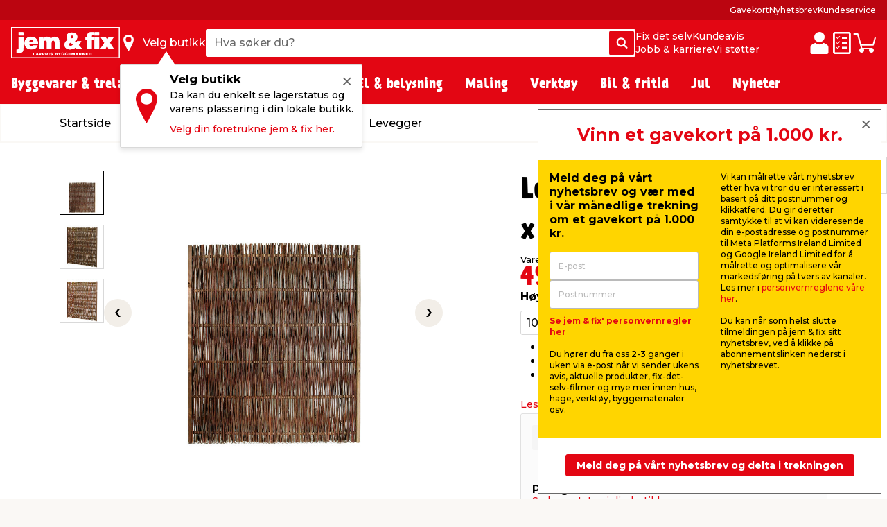

--- FILE ---
content_type: text/html; charset=utf-8
request_url: https://www.jemogfix.no/levegg-i-pil-rustikk-120-x-140-cm/4190/9016936/
body_size: 52343
content:
<!DOCTYPE html>

<html lang="nb-NO">
<head>
    <meta charset="UTF-8">
    <meta http-equiv="X-UA-Compatible" content="IE=edge">
    <meta name="viewport" content="width=device-width, initial-scale=1, minimum-scale=1">
    <link rel="shortcut icon" type="image/ico" href="/favicon.ico" />
    <link rel="preload" as="font" crossorigin="anonymous" href="/content/fonts/icomoon/jemfix.woff2">
    <link rel="preload" as="font" crossorigin="anonymous" href="/content/fonts/Prater Sans Pro/PraterSansPro.woff2">
    <link rel="preload" as="font" crossorigin="anonymous" href="/content/fonts/Prater Sans Pro/PraterSansPro-Bold.woff2">
    <link rel="preconnect" href="https://fonts.googleapis.com">
    <link rel="preconnect" crossorigin href="https://fonts.gstatic.com">
    <link rel="stylesheet" href="https://fonts.googleapis.com/css2?family=Montserrat:wght@500;700&amp;display=swap">

    
    

    <title>Levegg pil rustikk 120x140 cm | Kjøp hos jem & fix</title>


    <meta name="title" content="Levegg pil rustikk 120x140 cm | Kjøp hos jem & fix" />

<meta name="description" content="Levegg pil rustikk 120 x 140 cm. Kan brukes som både gjerde eller levegg der du ønsker å avskjerme eller gjerde inn. Kjøp her hos jem & fix til lavpris." />
    <meta name="robots" content="all" />


    <meta property="og:title" content="Levegg pil rustikk 120x140 cm | Kjøp hos jem & fix" />

    <meta property="og:description" content="Levegg pil rustikk 120 x 140 cm. Kan brukes som både gjerde eller levegg der du ønsker å avskjerme eller gjerde inn. Kjøp her hos jem & fix til lavpris." />

<meta property="og:image" content="https://media.jemogfix.dk/prod-mediafiles/no/varer/700/4190 9016936.jpg?v=638979288600000000" />

    <meta property="og:url" content="//www.jemogfix.no/levegg-i-pil-rustikk-120-x-140-cm/4190/9016936/" />
    <link rel="canonical" href="https://www.jemogfix.no/levegg-i-pil-rustikk-120-x-140-cm/4190/9016936/" />




    

<script>
    (function (w, d, s, l, i) {
        w[l] = w[l] || []; w[l].push({
            'gtm.start':
                new Date().getTime(), event: 'gtm.js'
        }); var f = d.getElementsByTagName(s)[0],
        j = d.createElement(s), dl = l != 'dataLayer' ? '&l=' + l : ''; j.async = true; j.src =
        'https://www.googletagmanager.com/gtm.js?id=' + i + dl; f.parentNode.insertBefore(j, f);
    })(window, document, 'script', 'dataLayer', 'GTM-NDVTMRH');
</script>
    <script>
        // Check if IE
        if (window.document.documentMode) {
            window.location = '/ie-warning/';
        }
    </script>

    <script>
        window.addEventListener('CookieInformationConsentGiven', function (event) {
            if (CookieInformation.getConsentGivenFor('cookie_cat_marketing')) {

                const sitegainerScript = document.createElement('script');

                sitegainerScript.src = 'https://cdn-sitegainer.com/5620760/es6/index.bundle.js';
                sitegainerScript.type = 'text/javascript';
                sitegainerScript.async = true;

                document.head.appendChild(sitegainerScript);
            }
        }, false);
    </script>
    


<script type="text/javascript">
    const hasEmailInUrl = window.location.href.includes('?email') || window.location.href.includes('&email');
    window.addEventListener('CookieInformationConsentGiven', function (event) {
        if (!hasEmailInUrl && CookieInformation.getConsentGivenFor('cookie_cat_marketing')) {
            window.raptor || (window.raptor = {
                q: [
                    { event: "trackevent", params: { p1: "pageview" } }
                ],
                push: function (event, params, options) {
                    this.q.push({ event: event, params: params, options: options });
                },
                customerId: "6101"
            });

            (function (d, t) {
                var g = d.createElement(t),
                    s = d.getElementsByTagName(t)[0];
                g.src = "//deliver.raptorstatic.com/script/raptor-3.0.min.js";
                g.async = "true";
                s.parentNode.insertBefore(g, s);
            }(document, "script"));
        }
    }, false);
</script>    <link rel="apple-touch-icon-precomposed" sizes="57x57" href="/content/images/favicon/apple/apple-touch-icon-57x57.png">
    <link rel="apple-touch-icon-precomposed" sizes="60x60" href="/content/images/favicon/apple/apple-touch-icon-60x60.png">
    <link rel="apple-touch-icon-precomposed" sizes="72x72" href="/content/images/favicon/apple/apple-touch-icon-72x72.png">
    <link rel="apple-touch-icon-precomposed" sizes="76x76" href="/content/images/favicon/apple/apple-touch-icon-76x76.png">
    <link rel="apple-touch-icon-precomposed" sizes="114x114" href="/content/images/favicon/apple/apple-touch-icon-114x114.png">
    <link rel="apple-touch-icon-precomposed" sizes="120x120" href="/content/images/favicon/apple/apple-touch-icon-120x120.png">
    <link rel="apple-touch-icon-precomposed" sizes="144x144" href="/content/images/favicon/apple/apple-touch-icon-144x144.png">
    <link rel="apple-touch-icon-precomposed" sizes="152x152" href="/content/images/favicon/apple/apple-touch-icon-152x152.png">
    <link rel="apple-touch-icon-precomposed" sizes="180x180" href="/content/images/favicon/apple/apple-touch-icon-180x180.png">
    <link rel="icon" type="image/png" sizes="192x192" href="/content/images/favicon/android-chrome/android-chrome-192x192.png">
    <link rel="icon" type="image/png" sizes="32x32" href="/content/images/favicon/favicon/favicon-32x32.png">
    <link rel="icon" type="image/png" sizes="96x96" href="/content/images/favicon/favicon/favicon-96x96.png">
    <link rel="icon" type="image/png" sizes="16x16" href="/content/images/favicon/favicon/favicon-16x16.png">
    <link rel="manifest" href="/content/images/favicon/manifest.json">
    <meta name="msapplication-TileImage" content="/content/images/favicon/microsoft/mstile-144x144.png">
    <meta name="theme-color" content="#e30613">
    <meta name="msapplication-TileColor" content="#e30613">
    <meta name="msapplication-config" content="/content/images/favicon/browserconfig.xml" />

    <link rel="preload" href="/content/./css/common.14f7a589424e78c808dd.css" as="style" /><link rel="stylesheet" href="/content/./css/common.14f7a589424e78c808dd.css">
    
        <script src="/App_Plugins/UmbracoForms/Assets/promise-polyfill/dist/polyfill.min.js?v=13.5.0" type="application/javascript"></script><script src="/App_Plugins/UmbracoForms/Assets/aspnet-client-validation/dist/aspnet-validation.min.js?v=13.5.0" type="application/javascript"></script>
    
    <script type="text/javascript">
        window.addEventListener('CookieInformationConsentGiven', function (event) {
            if (typeof CookieInformation !== 'undefined' && CookieInformation.getConsentGivenFor('cookie_cat_statistic')) {

        !function(T,l,y){var S=T.location,k="script",D="instrumentationKey",C="ingestionendpoint",I="disableExceptionTracking",E="ai.device.",b="toLowerCase",w="crossOrigin",N="POST",e="appInsightsSDK",t=y.name||"appInsights";(y.name||T[e])&&(T[e]=t);var n=T[t]||function(d){var g=!1,f=!1,m={initialize:!0,queue:[],sv:"5",version:2,config:d};function v(e,t){var n={},a="Browser";return n[E+"id"]=a[b](),n[E+"type"]=a,n["ai.operation.name"]=S&&S.pathname||"_unknown_",n["ai.internal.sdkVersion"]="javascript:snippet_"+(m.sv||m.version),{time:function(){var e=new Date;function t(e){var t=""+e;return 1===t.length&&(t="0"+t),t}return e.getUTCFullYear()+"-"+t(1+e.getUTCMonth())+"-"+t(e.getUTCDate())+"T"+t(e.getUTCHours())+":"+t(e.getUTCMinutes())+":"+t(e.getUTCSeconds())+"."+((e.getUTCMilliseconds()/1e3).toFixed(3)+"").slice(2,5)+"Z"}(),iKey:e,name:"Microsoft.ApplicationInsights."+e.replace(/-/g,"")+"."+t,sampleRate:100,tags:n,data:{baseData:{ver:2}}}}var h=d.url||y.src;if(h){function a(e){var t,n,a,i,r,o,s,c,u,p,l;g=!0,m.queue=[],f||(f=!0,t=h,s=function(){var e={},t=d.connectionString;if(t)for(var n=t.split(";"),a=0;a<n.length;a++){var i=n[a].split("=");2===i.length&&(e[i[0][b]()]=i[1])}if(!e[C]){var r=e.endpointsuffix,o=r?e.location:null;e[C]="https://"+(o?o+".":"")+"dc."+(r||"services.visualstudio.com")}return e}(),c=s[D]||d[D]||"",u=s[C],p=u?u+"/v2/track":d.endpointUrl,(l=[]).push((n="SDK LOAD Failure: Failed to load Application Insights SDK script (See stack for details)",a=t,i=p,(o=(r=v(c,"Exception")).data).baseType="ExceptionData",o.baseData.exceptions=[{typeName:"SDKLoadFailed",message:n.replace(/\./g,"-"),hasFullStack:!1,stack:n+"\nSnippet failed to load ["+a+"] -- Telemetry is disabled\nHelp Link: https://go.microsoft.com/fwlink/?linkid=2128109\nHost: "+(S&&S.pathname||"_unknown_")+"\nEndpoint: "+i,parsedStack:[]}],r)),l.push(function(e,t,n,a){var i=v(c,"Message"),r=i.data;r.baseType="MessageData";var o=r.baseData;return o.message='AI (Internal): 99 message:"'+("SDK LOAD Failure: Failed to load Application Insights SDK script (See stack for details) ("+n+")").replace(/\"/g,"")+'"',o.properties={endpoint:a},i}(0,0,t,p)),function(e,t){if(JSON){var n=T.fetch;if(n&&!y.useXhr)n(t,{method:N,body:JSON.stringify(e),mode:"cors"});else if(XMLHttpRequest){var a=new XMLHttpRequest;a.open(N,t),a.setRequestHeader("Content-type","application/json"),a.send(JSON.stringify(e))}}}(l,p))}function i(e,t){f||setTimeout(function(){!t&&m.core||a()},500)}var e=function(){var n=l.createElement(k);n.src=h;var e=y[w];return!e&&""!==e||"undefined"==n[w]||(n[w]=e),n.onload=i,n.onerror=a,n.onreadystatechange=function(e,t){"loaded"!==n.readyState&&"complete"!==n.readyState||i(0,t)},n}();y.ld<0?l.getElementsByTagName("head")[0].appendChild(e):setTimeout(function(){l.getElementsByTagName(k)[0].parentNode.appendChild(e)},y.ld||0)}try{m.cookie=l.cookie}catch(p){}function t(e){for(;e.length;)!function(t){m[t]=function(){var e=arguments;g||m.queue.push(function(){m[t].apply(m,e)})}}(e.pop())}var n="track",r="TrackPage",o="TrackEvent";t([n+"Event",n+"PageView",n+"Exception",n+"Trace",n+"DependencyData",n+"Metric",n+"PageViewPerformance","start"+r,"stop"+r,"start"+o,"stop"+o,"addTelemetryInitializer","setAuthenticatedUserContext","clearAuthenticatedUserContext","flush"]),m.SeverityLevel={Verbose:0,Information:1,Warning:2,Error:3,Critical:4};var s=(d.extensionConfig||{}).ApplicationInsightsAnalytics||{};if(!0!==d[I]&&!0!==s[I]){var c="onerror";t(["_"+c]);var u=T[c];T[c]=function(e,t,n,a,i){var r=u&&u(e,t,n,a,i);return!0!==r&&m["_"+c]({message:e,url:t,lineNumber:n,columnNumber:a,error:i}),r},d.autoExceptionInstrumented=!0}return m}(y.cfg);function a(){y.onInit&&y.onInit(n)}(T[t]=n).queue&&0===n.queue.length?(n.queue.push(a),n.trackPageView({})):a()}(window,document,{
src: "https://js.monitor.azure.com/scripts/b/ai.2.min.js", // The SDK URL Source
crossOrigin: "anonymous", 
cfg: { // Application Insights Configuration
    connectionString: 'InstrumentationKey=c376bc71-ebae-4f4e-8e36-7ccdd40f6278;IngestionEndpoint=https://westeurope-5.in.applicationinsights.azure.com/;LiveEndpoint=https://westeurope.livediagnostics.monitor.azure.com/;ApplicationId=92eecf19-82ea-4c50-89ee-577e46a3294a'
}});
                    }
        }, false);
    </script>
</head>
<body>
    

<noscript>
    <iframe src="https://www.googletagmanager.com/ns.html?id=GTM-NDVTMRH" height="0" width="0" style="display:none;visibility:hidden"></iframe>
</noscript>

    

            

<header class="header js-header">
    <div class="header__top js-headerTop">
        



            <script type="application/json" data-state="7f7a3708-3041-4309-98ff-453cd1a65e3e">
                {"data":{"searchPageUrl":"/soek/","autosuggestUrl":"api/search/autosuggest/","brandsUrl":"/varemerker/","liveProductsStockInSingleStoreUrl":"api/stock/live/store/","liveProductStockInMultipleStoresUrl":"api/stock/live/item/","language":3,"enabledShowStoreLocation":true,"enableDeliveryCostIndicator":true,"documentTypeDictionary":{"001":"Brukerveiledning","002":"Monteringsveiledning","003":"Produktinformasjon","004":"Service","005":"Dataark","006":"Godkjenninger","007":"Greit å vite","008":"Test","009":"Testsertifikat","010":"Service-verksted","011":"Oppmåling","012":"Leveringsinformasjon","013":"Klagebehandling","014":"Rapporter regler","015":"Sikkerhetsdatablad","016":"Sertifikat","017":"Energimerke","018":"Garantibevis","019":"Deleliste","020":"Ytelseserklæring","021":"Katalog","700":"Anlegg - Komplett deleliste","701":"Anlegg - garantisertifikat","710":"Paneler - standard montasje","711":"Paneler - datablad","712":"Paneler - garantisertifikat","713":"Paneler – godkjennelser","720":"Inverter - liste over godkjente omformere","721":"Inverter - datablad","722":"Inverter - liste over godkjente omformere","730":"Beslag - standard montasje","731":"Beslag - garantisertifikat"},"productLocationDictionaryItems":[{"dictionaryItem":"Gatevarer utenfor gitterbur","locationIsBetween":[1,1]},{"dictionaryItem":"Gitterbur","locationIsBetween":[2,2]},{"dictionaryItem":"Vindfang side 1","locationIsBetween":[3,3]},{"dictionaryItem":"Vindfang side 2","locationIsBetween":[4,4]},{"dictionaryItem":"Kasseområde","locationIsBetween":[5,5]},{"dictionaryItem":"område rundt kassen","locationIsBetween":[10,99]},{"dictionaryItem":"Gang 1","locationIsBetween":[100,199]},{"dictionaryItem":"Gang 2","locationIsBetween":[200,299]},{"dictionaryItem":"Gang 3","locationIsBetween":[300,399]},{"dictionaryItem":"Gang 4","locationIsBetween":[400,499]},{"dictionaryItem":"Gang 5","locationIsBetween":[500,599]},{"dictionaryItem":"Gang 6","locationIsBetween":[600,699]},{"dictionaryItem":"Gang 7","locationIsBetween":[700,799]},{"dictionaryItem":"Halvtaket","locationIsBetween":[800,849]},{"dictionaryItem":"Utegård","locationIsBetween":[850,949]}]},"labels":{"searchPlaceholderText":"Hva søker du?","buttonSearchText":"Søk","sectionTitleProducts":"Produkter","sectionTitleBrands":"Merker","sectionTitleCategories":"Kategorier","sectionTitleArticles":"Film og artikler","sectionTitleDataSheets":"Datablader","sectionLinkProducts":"Vis alle produkter","sectionLinkBrands":"Vis alle merker","sectionLinkArticles":"Vis alle filmer og artikler","sectionLinkDataSheets":"Vis alle datablader","sectionTitlePreviousSearches":"Tidligere søk","buttonDeliveryCosts":"Frakt m.m. legges til","zeroResultText":"Beklager, ingen treff","productLocationSectionLabel":"Seksjon","productLocationBookcaseLabel":"Reol","generalError":"Vi beklager, noe gikk galt. Vennligst prøv igjen","productsPriceFor":"for","productsPricePr":"pr.","productStoreLabel":"Butikk","stocksOrderItem":"Bestillingsvare","productWebshopLabel":"Nettbutikk","productLocation.streetGoods":"Gatevarer","productLocation.windbreak":"Vindfanget","productLocation.availableInsideTheStore":"Finnes inne i butikken","productLocation.foundUnderTheCanopyInTheCourtyard":"Finnes under halvtaket på utegårdsplassen","productLocation.foundInTheCourtyard":"Finnes i utegården","productStoreInStockLabel":"på lager i","productStoreInStockNoNumberLabel":"På lager i","energyLabelDatasheetButton":"Produktdatablad","closeModalButton":"Lukk"}}
            </script>


            <script type="application/json" data-state="2c4efc6d-608d-4773-ac57-83f04b15afde">
                {"data":{"checkoutUrl":"/webshop/checkout/","basketUrl":"/webshop/din-handlevogn/","shoppingListUrl":"/huskeliste/","basketSetProductAmountApiUrl":"api/basket/setproductamount","basketGetApiUrl":"api/basket","shoppingListGetApiUrl":"api/shoppinglist","enableDeliveryCostIndicator":true,"raptorConfiguration":{"numberOfRecommendations":3,"apiMethod":"GetRelatedItemsForBasket","raptorApiUrl":"api/recommendations/raptor","useGeolocation":false,"cookieIdentifier":"rsa"},"language":3,"productLocationDictionaryItems":[{"dictionaryItem":"Gatevarer utenfor gitterbur","locationIsBetween":[1,1]},{"dictionaryItem":"Gitterbur","locationIsBetween":[2,2]},{"dictionaryItem":"Vindfang side 1","locationIsBetween":[3,3]},{"dictionaryItem":"Vindfang side 2","locationIsBetween":[4,4]},{"dictionaryItem":"Kasseområde","locationIsBetween":[5,5]},{"dictionaryItem":"område rundt kassen","locationIsBetween":[10,99]},{"dictionaryItem":"Gang 1","locationIsBetween":[100,199]},{"dictionaryItem":"Gang 2","locationIsBetween":[200,299]},{"dictionaryItem":"Gang 3","locationIsBetween":[300,399]},{"dictionaryItem":"Gang 4","locationIsBetween":[400,499]},{"dictionaryItem":"Gang 5","locationIsBetween":[500,599]},{"dictionaryItem":"Gang 6","locationIsBetween":[600,699]},{"dictionaryItem":"Gang 7","locationIsBetween":[700,799]},{"dictionaryItem":"Halvtaket","locationIsBetween":[800,849]},{"dictionaryItem":"Utegård","locationIsBetween":[850,949]}]},"labels":{"buttonDeliveryCosts":"Frakt m.m. legges til","productLocationSectionLabel":"Seksjon","productLocationBookcaseLabel":"Reol","generalError":"Vi beklager, noe gikk galt. Vennligst prøv igjen","buttonShoppingListText":"Huskeliste","buttonCartText":"Handlevogn","productsPriceFor":"for","productsPricePr":"pr.","miniBasketGoToCheckout":"Gå til kassen","miniBaskeInfoText":"Bestillingen din er først bindende når vi har bekreftet bestillingen din","miniBasketSuggestionsTitle":"Andre har også kjøpt...","miniBasketTitle":"Handlekurven din","miniBasketViewBasket":"Se handlekurv (%s varer)","miniBasketAddedItemTitle":"vare lagt til i handlekurven din","miniBasketAddedItemTitlePlural":"varer lagt til i handlekurven din","miniBasketAddToBasket":"Legg i handlekurv","miniBasketQuantity":"Antall","miniBasketContinueShopping":"Shop videre","totalPriceLabel":"Samlet pris","vatLabel":"Herav MVA","deliveryLabel":"Levering","itemsInTotalLabel":"Varer totalt","startedPalletsLabel":"Påbegynte paller","palletsForLabel":"Paller","removeButtonText":"Ta bort","headerDeliveryPrice":"Frakt","headerPalletsPrice":"Paller","energyLabelDatasheetButton":"Produktdatablad","closeModalButton":"Lukk","clickAndCollectFeeSummaryLabel":"Klikk \u0026 Hent gebyr"}}
            </script>


            <script type="application/json" data-state="9e4361d8-4b74-4716-b125-bfb480ac0ee3">
                {"data":{"storesServerTimeUrl":"/umbraco/api/store/getservertime","storesUrl":"/butikker-og-aapningstider/","isDriveInEnabled":false,"isCityStoreEnabled":false,"showAlternativeStores":true,"enableDeliveryCostIndicator":true,"mitJemFixUrl":"/mitt-jem-fix/","language":3,"getByQueryApi":"/api/Google/GetByQuery","getByLatLngApi":"/api/Google/GetByLatLng","findNearestStoresByAspect4NumberApi":"/api/Google/FindNearestStoresByAspect4Number","getStoreScheduleApi":"/api/schedules/GetStoreSchedule","getStoreInfoApi":"/umbraco/api/store/GetStoreInfo","chooseStorePopUpEnabled":true},"labels":{"generalError":"Vi beklager, noe gikk galt. Vennligst prøv igjen","buttonFindStoreText":"Velg butikk","storeChooserInStockLabel":"på lager","storeChooserNotInStockLabel":"Ikke på lager","storeChooserTitle":"Velg butikk","storeChooserUseMyLocationButtonText":"Bruk posisjonen min","storeChooserSearchFieldPlaceholder":"Søk etter postnummer eller sted","storeChooserDriveInToggleLabel":"Vis kun butikker med Drive inn","storeChooserCityStoreToggleLabel":"Kun Citybutikker","storeChooserNoFilterResultsMessage":"Ingen butikker fundet med dine valg","storeChooserChooseButtonText":"Velg","storeChooserRemoveButtonText":"Tilbakestill","storeSeparatorSymbol":"|","storeChooserPhoneLabel":"tlf.","storeChooserInfoLinkText":"Butikkinfo","storeChooserLoadMoreButtonText":"Last inn flere","storeChooserLocationErrorMessage":"Noe gikk galt. Hvis posisjonen ikke fungerer, kan det hende du må gi oss tillatelse til posisjonen din i nettleseren din. Eller du kan skrive inn sted eller postnummer i søkefeltet.","storeChooserSeeAllStoresLinkText":"Se alle butikker","storeChooserOpeningHoursButtonText":"Åpningstider","storeChooserChangeStoreButtonText":"Endre butikk","storeOpeningHours0":"Mandag","storeOpeningHours1":"Tirsdag","storeOpeningHours2":"Onsdag","storeOpeningHours3":"Torsdag","storeOpeningHours4":"Fredag","storeOpeningHours5":"Lørdag","storeOpeningHours6":"Søndag","storeOpeningHoursClosed":"Stengt","storeOpeningHoursStatusClosed":"Stengt","storeOpeningHoursStatusOpenToday":"Åpent i dag","storeOpeningHoursStatusWillOpenTomorrow":"Åpner i morgen","storeOpeningHoursStatusOpenEveryday":"Åpent mandag til lørdag","storeOpeningHoursStatusOpensInXMinutes":"Åpner om %s min","storeOpeningHoursStatusClosesInXMinutes":"Stenger om %s min","storeChooseStoreReminderTitle":"Velg butikk","storeChooseStoreReminderBody":"Da kan du enkelt se lagerstatus og varens plassering i din lokale butikk.","storeChooseStoreReminderLink":"Velg din foretrukne jem \u0026 fix her."}}
            </script>

            <div class="header__primary force-print-graphics">
                <div class="container-fluid header__container">
                    <div class="header__bar">
                    <a class="header__logo" href="/">


                            <img src="/content/svgs/jemfix-logo-no.svg" alt="jem &amp; fix" width="157" />
                        </a>

                     <div>
                        <span class="header__find-butik header__link header__link--with-icon js-headerStoreChooserPlaceholder">
                            <span class="header__icon header__find-butik-icon jf-icon jf-icon-find-butik me-md-2" aria-hidden="true"></span>
                            <span class="d-none d-md-block">Velg butikk</span>
                        </span>
                        <vue-header-store-chooser data-id="9e4361d8-4b74-4716-b125-bfb480ac0ee3"></vue-header-store-chooser>
                    </div>

                    <div class="header__search-container flex-grow-1 flex-shrink-0">
                            <div class="header__search">
                                <div class="header-search w-100 form-control">
                                    <label for="search-init" class="visually-hidden">Hva s&#xF8;ker du?</label>
                                    <input id="search-init" type="text" placeholder="Hva s&#xF8;ker du?" readonly class="header-search__search-input form-control__field" />
                                    <span class="header-search__search-button btn btn-primary d-none d-sm-flex">
                                        <span class="jf-icon jf-icon-soeg"></span>
                                        <span class="visually-hidden">S&#xF8;k</span>
                                    </span>
                                    <span class="header-search__search-button d-sm-none">
                                        <span class="jf-icon jf-icon-soeg"></span>
                                    </span>
                                </div>
                                <vue-header-search class="header__search-app" data-id="7f7a3708-3041-4309-98ff-453cd1a65e3e"></vue-header-search>
                            </div>
                        </div>
                        <div class="header__mini-menu d-none d-lg-block">
                            
        <div class="header__mini-menu-items-wrapper">
                <div class="header__mini-menu-items">
                    <a href="/fix-det-selv/" class="header__link">Fix det selv</a>
                        <a href="/kundeavis/" class="header__link">Kundeavis</a>
                </div>
                <div class="header__mini-menu-items">
                    <a href="/jobb-karriere/" class="header__link">Jobb &amp; karriere</a>
                        <a href="/sponsorater/dere-fixer-vi-stoetter/" class="header__link">Vi st&#xF8;tter</a>
                </div>
        </div>

                        </div>
                    <div class="ms-lg-auto d-flex flex-shrink-0">
                            <div class="d-flex gap-4">
                                <a href="/mitt-jem-fix/" class="header__link header__link--with-icon d-none d-lg-flex" title="Mitt jem &amp; fix">
                                    <span class="jf-icon jf-icon-login header__icon"></span>
                                    <span class="visually-hidden">Mitt jem &amp; fix</span>
                                </a>
                                <div class="d-flex gap-4 js-miniBasketPlaceholder">
                                    <a class="header__link header__link--with-icon" title="Huskeliste">
                                        <span class="jf-icon jf-icon-list header__icon"></span>
                                        <span class="visually-hidden">Huskeliste</span>
                                    </a>
                                    <a class="header__link header__link--with-icon" title="Handlevogn">
                                        <span class="jf-icon jf-icon-kurv header__icon"></span>
                                        <span class="visually-hidden">Handlevogn</span>
                                    </a>
                                </div>
                                <vue-mini-basket data-id="2c4efc6d-608d-4773-ac57-83f04b15afde"></vue-mini-basket>
                            </div>
                        </div>
                        <button type="button" class="ms-auto d-lg-none header__burgermenu-button js-headerBurgerMenuButton">
                            <span class="jf-icon jf-icon-burgermenu header__icon"></span>
                            <span class="visually-hidden">Meny</span>
                        </button>
                    </div>
                </div>
            </div>
            <div class="header__secondary d-none d-lg-block js-headerSecondary">
                <div class="container-fluid header__container">
                    <div class="header__tiny-menu">
                        
    <div class="header__tiny-menu-items">
            <a href="/gavekort/" target="" class="header__link">Gavekort</a>
            <a href="/nyhetsbrev/" target="" class="header__link">Nyhetsbrev</a>
            <a href="/kundeservice/" target="" class="header__link">Kundeservice</a>
    </div>

                    </div>
                </div>
            </div>

    </div>


        <div class="header__menu js-headerMenu">
            <div class="container-fluid header__container header__menu-inner">
                <button type="button" class="d-lg-none header__close-button js-headerCloseMenuButton">
                    <span class="header__close-button-inner"></span>
                    <span class="visually-hidden">Lukk</span>
                </button>
                <div class="header__menu-body js-mainMenuBody">
                    <div class="main-menu__mobile-container js-mainMenuMobileContainer">
                        <a href="/mitt-jem-fix/" class="header__link header__link--with-icon d-lg-none mb-2">
                            <span class="jf-icon jf-icon-login main-menu__icon header__icon"></span>
                            <span>Mitt jem &amp; fix</span>
                        </a>

                        

<div class="main-menu mb-3 mb-lg-0">
        <div class="main-menu__item js-mainMenuItem" data-category="14">
            <button type="button" class="main-menu__button main-menu__mobil-link js-mainMenuButton">
                <span class="main-menu__mobil-link-icon d-lg-none" style='background-image: url()'></span>
                <span>Byggevarer & trelast</span>
            </button>

            <div class="main-menu__dropdown js-mainMenuDropdown">
                <div class="main-menu__container container-fluid header__container">
                    <div class="row main-menu__row">
                            <div class="main-menu__column col-lg-3 col-xl-2">
                                <div class="main-menu__level-two-container">
                                    <button type="button" class="main-menu__back-button d-lg-none mb-4 js-mainMenuBackButton">Tilbake</button>
                                    <a href="/byggevarer-trelast/14/" class="main-menu__see-all">Se alt i <span>Byggevarer & trelast</span></a>
                                        <a href="/festemidler/1408/" title="Festemidler" class="main-menu__sublink main-menu__mobil-link js-mainMenuLevelTwoButton is-active" data-category="1408">
                                            Festemidler
                                         </a>
                                        <a href="/gulv-tak-og-vegger/1404/" title="Gulv, tak og vegger" class="main-menu__sublink main-menu__mobil-link js-mainMenuLevelTwoButton " data-category="1404">
                                            Gulv, tak og vegger
                                         </a>
                                        <a href="/doerer-og-tilbehoer/1403/" title="D&#xF8;rer og tilbeh&#xF8;r" class="main-menu__sublink main-menu__mobil-link js-mainMenuLevelTwoButton " data-category="1403">
                                            Dører og tilbehør
                                         </a>
                                        <a href="/bygningsplater/1402/" title="Bygningsplater" class="main-menu__sublink main-menu__mobil-link js-mainMenuLevelTwoButton " data-category="1402">
                                            Bygningsplater
                                         </a>
                                        <a href="/trevirke-og-terrassebord/1401/" title="Trevirke og terrassebord" class="main-menu__sublink main-menu__mobil-link js-mainMenuLevelTwoButton " data-category="1401">
                                            Trevirke og terrassebord
                                         </a>
                                        <a href="/bygging/1405/" title="Bygging" class="main-menu__sublink main-menu__mobil-link js-mainMenuLevelTwoButton " data-category="1405">
                                            Bygging
                                         </a>
                                        <a href="/tak/1406/" title="Tak" class="main-menu__sublink main-menu__mobil-link js-mainMenuLevelTwoButton " data-category="1406">
                                            Tak
                                         </a>
                                        <a href="/stiger-stillas/1407/" title="Stiger &amp; stillas" class="main-menu__sublink main-menu__mobil-link js-mainMenuLevelTwoButton " data-category="1407">
                                            Stiger & stillas
                                         </a>
                                </div>

                            </div>
                            <div class="main-menu__column col-lg-6 col-xl-7">
                                        <div class='main-menu__level-three-container js-mainMenuLevelThreeContainer is-visible'>
                                            <a href="/festemidler/1408/" class="main-menu__see-all mb-3">Se alt i <span>Festemidler</span></a>

                                            <p class="main-menu__level-three-title">Festemidler</p>

                                            <div class="main-menu__level-three-items">
                                                    <a href="/bolter-muttere/140804/" class="main-menu__sublink main-menu__sublink--level-three">Bolter & muttere</a>
                                                    <a href="/bygningsbeslag/140801/" class="main-menu__sublink main-menu__sublink--level-three">Bygningsbeslag</a>
                                                    <a href="/plugger-dybler/140805/" class="main-menu__sublink main-menu__sublink--level-three">Plugger & dybler</a>
                                                    <a href="/gjengestenger/140803/" class="main-menu__sublink main-menu__sublink--level-three">Gjengestenger</a>
                                                    <a href="/kjettinger-vaiere/140802/" class="main-menu__sublink main-menu__sublink--level-three">Kjettinger & vaiere</a>
                                                    <a href="/tau-snor/140807/" class="main-menu__sublink main-menu__sublink--level-three">Tau & snor</a>
                                                    <a href="/skruer/140809/" class="main-menu__sublink main-menu__sublink--level-three">Skruer</a>
                                                    <a href="/skiver/140806/" class="main-menu__sublink main-menu__sublink--level-three">Skiver</a>
                                                    <a href="/spiker/140808/" class="main-menu__sublink main-menu__sublink--level-three">Spiker</a>
                                            </div>

                                        </div>
                                        <div class='main-menu__level-three-container js-mainMenuLevelThreeContainer '>
                                            <a href="/gulv-tak-og-vegger/1404/" class="main-menu__see-all mb-3">Se alt i <span>Gulv, tak og vegger</span></a>

                                            <p class="main-menu__level-three-title">Gulv, tak og vegger</p>

                                            <div class="main-menu__level-three-items">
                                                    <a href="/fugeprodukter/140402/" class="main-menu__sublink main-menu__sublink--level-three">Fugeprodukter</a>
                                                    <a href="/gulv/140403/" class="main-menu__sublink main-menu__sublink--level-three">Gulv</a>
                                                    <a href="/gulvunderlag/140404/" class="main-menu__sublink main-menu__sublink--level-three">Gulvunderlag</a>
                                                    <a href="/kiler/140405/" class="main-menu__sublink main-menu__sublink--level-three">Kiler</a>
                                                    <a href="/lister/140406/" class="main-menu__sublink main-menu__sublink--level-three">Lister</a>
                                                    <a href="/takpanel/140407/" class="main-menu__sublink main-menu__sublink--level-three">Takpanel</a>
                                                    <a href="/profillister/140408/" class="main-menu__sublink main-menu__sublink--level-three">Profillister</a>
                                                    <a href="/veggpanel/140410/" class="main-menu__sublink main-menu__sublink--level-three">Veggpanel</a>
                                                    <a href="/tilbehoer-til-gulv-tak-og-vegger/140409/" class="main-menu__sublink main-menu__sublink--level-three">Tilbehør til gulv, tak og vegger</a>
                                                    <a href="/akustikkpanel/140411/" class="main-menu__sublink main-menu__sublink--level-three">Akustikkpanel</a>
                                            </div>

                                        </div>
                                        <div class='main-menu__level-three-container js-mainMenuLevelThreeContainer '>
                                            <a href="/doerer-og-tilbehoer/1403/" class="main-menu__see-all mb-3">Se alt i <span>Dører og tilbehør</span></a>

                                            <p class="main-menu__level-three-title">Dører og tilbehør</p>

                                            <div class="main-menu__level-three-items">
                                                    <a href="/doer-vindusbeslag/140301/" class="main-menu__sublink main-menu__sublink--level-three">Dør- & vindusbeslag</a>
                                                    <a href="/doerhaandtak-noekkelsylindere/140302/" class="main-menu__sublink main-menu__sublink--level-three">Dørhåndtak & nøkkelsylindere</a>
                                                    <a href="/doerer-karmer/140305/" class="main-menu__sublink main-menu__sublink--level-three">Dører & karmer</a>
                                                    <a href="/garasjeportaapnere-og-tilbehoer/140303/" class="main-menu__sublink main-menu__sublink--level-three">Garasjeportåpnere og tilbehør</a>
                                                    <a href="/grep-hengsler/140304/" class="main-menu__sublink main-menu__sublink--level-three">Grep & hengsler</a>
                                                    <a href="/laasebeslag/140306/" class="main-menu__sublink main-menu__sublink--level-three">Låsebeslag</a>
                                                    <a href="/tetningslister/140307/" class="main-menu__sublink main-menu__sublink--level-three">Tetningslister</a>
                                            </div>

                                        </div>
                                        <div class='main-menu__level-three-container js-mainMenuLevelThreeContainer '>
                                            <a href="/bygningsplater/1402/" class="main-menu__see-all mb-3">Se alt i <span>Bygningsplater</span></a>

                                            <p class="main-menu__level-three-title">Bygningsplater</p>

                                            <div class="main-menu__level-three-items">
                                                    <a href="/akrylplater/140207/" class="main-menu__sublink main-menu__sublink--level-three">Akrylplater</a>
                                                    <a href="/gipsplater/140203/" class="main-menu__sublink main-menu__sublink--level-three">Gipsplater</a>
                                                    <a href="/kryssfiner/140202/" class="main-menu__sublink main-menu__sublink--level-three">Kryssfiner</a>
                                                    <a href="/mdf-plater/140206/" class="main-menu__sublink main-menu__sublink--level-three">MDF-plater</a>
                                                    <a href="/osb-sponplater/140201/" class="main-menu__sublink main-menu__sublink--level-three">OSB & sponplater</a>
                                                    <a href="/plast-skumplater/140205/" class="main-menu__sublink main-menu__sublink--level-three">Plast- & skumplater</a>
                                                    <a href="/trefiberplater/140204/" class="main-menu__sublink main-menu__sublink--level-three">Trefiberplater</a>
                                                    <a href="/staalplater/140209/" class="main-menu__sublink main-menu__sublink--level-three">Stålplater</a>
                                                    <a href="/kjoekkenplater/140210/" class="main-menu__sublink main-menu__sublink--level-three">Kjøkkenplater</a>
                                                    <a href="/kledningsplater/140208/" class="main-menu__sublink main-menu__sublink--level-three">Kledningsplater</a>
                                                    <a href="/fibersement/140211/" class="main-menu__sublink main-menu__sublink--level-three">Fibersement</a>
                                            </div>

                                        </div>
                                        <div class='main-menu__level-three-container js-mainMenuLevelThreeContainer '>
                                            <a href="/trevirke-og-terrassebord/1401/" class="main-menu__see-all mb-3">Se alt i <span>Trevirke og terrassebord</span></a>

                                            <p class="main-menu__level-three-title">Trevirke og terrassebord</p>

                                            <div class="main-menu__level-three-items">
                                                    <a href="/impregnert-tre/140102/" class="main-menu__sublink main-menu__sublink--level-three">Impregnert tre</a>
                                                    <a href="/ubehandlet-tre/140101/" class="main-menu__sublink main-menu__sublink--level-three">Ubehandlet tre</a>
                                                    <a href="/terrassebord/140106/" class="main-menu__sublink main-menu__sublink--level-three">Terrassebord</a>
                                            </div>

                                        </div>
                                        <div class='main-menu__level-three-container js-mainMenuLevelThreeContainer '>
                                            <a href="/bygging/1405/" class="main-menu__see-all mb-3">Se alt i <span>Bygging</span></a>

                                            <p class="main-menu__level-three-title">Bygging</p>

                                            <div class="main-menu__level-three-items">
                                                    <a href="/sement-moertel/140504/" class="main-menu__sublink main-menu__sublink--level-three">Sement & mørtel</a>
                                                    <a href="/fundament/140503/" class="main-menu__sublink main-menu__sublink--level-three">Fundament</a>
                                                    <a href="/isolasjon/140502/" class="main-menu__sublink main-menu__sublink--level-three">Isolasjon</a>
                                                    <a href="/armeringsnett/140501/" class="main-menu__sublink main-menu__sublink--level-three">Armeringsnett</a>
                                                    <a href="/sand-grus/140505/" class="main-menu__sublink main-menu__sublink--level-three">Sand & grus</a>
                                            </div>

                                        </div>
                                        <div class='main-menu__level-three-container js-mainMenuLevelThreeContainer '>
                                            <a href="/tak/1406/" class="main-menu__see-all mb-3">Se alt i <span>Tak</span></a>

                                            <p class="main-menu__level-three-title">Tak</p>

                                            <div class="main-menu__level-three-items">
                                                    <a href="/takpapp-asfalt/140602/" class="main-menu__sublink main-menu__sublink--level-three">Takpapp & asfalt</a>
                                                    <a href="/takplater/140603/" class="main-menu__sublink main-menu__sublink--level-three">Takplater</a>
                                                    <a href="/takrenner/140604/" class="main-menu__sublink main-menu__sublink--level-three">Takrenner</a>
                                            </div>

                                        </div>
                                        <div class='main-menu__level-three-container js-mainMenuLevelThreeContainer '>
                                            <a href="/stiger-stillas/1407/" class="main-menu__see-all mb-3">Se alt i <span>Stiger & stillas</span></a>

                                            <p class="main-menu__level-three-title">Stiger & stillas</p>

                                            <div class="main-menu__level-three-items">
                                                    <a href="/stiger/140702/" class="main-menu__sublink main-menu__sublink--level-three">Stiger</a>
                                                    <a href="/trappestiger/140703/" class="main-menu__sublink main-menu__sublink--level-three">Trappestiger</a>
                                                    <a href="/stillas/140701/" class="main-menu__sublink main-menu__sublink--level-three">Stillas</a>
                                            </div>

                                        </div>
                            </div>
                        <div class="col-lg-3 col-xl-3">
                            <div class="d-none d-lg-block main-menu__product-or-content">
                                <script type="application/json" data-state="f5194f31-2390-4e24-af58-1fbc42810120">
{"data":{"category":"14","hasDeliveryCostIndicator":true},"labels":{"productLocationSectionLabel":"Seksjon","productLocationBookcaseLabel":"Reol","productSeeMoreButton":"Se mer","buttonDeliveryCosts":"Frakt m.m. legges til","productsPriceFor":"for","productsPricePr":"pr.","productStoreLabel":"Butikk","stocksOrderItem":"Bestillingsvare","productWebshopLabel":"Nettbutikk","productLocation.streetGoods":"Gatevarer","productLocation.windbreak":"Vindfanget","productLocation.availableInsideTheStore":"Finnes inne i butikken","productLocation.foundUnderTheCanopyInTheCourtyard":"Finnes under halvtaket på utegårdsplassen","productLocation.foundInTheCourtyard":"Finnes i utegården","productStoreInStockLabel":"på lager i","productStoreInStockNoNumberLabel":"På lager i","energyLabelDatasheetButton":"Produktdatablad","closeModalButton":"Lukk"}}                                </script>
                                <vue-main-menu-product-or-content data-id="f5194f31-2390-4e24-af58-1fbc42810120"></vue-main-menu-product-or-content>
                            </div>
                        </div>
                    </div>
                </div>
            </div>
        </div>
        <div class="main-menu__item js-mainMenuItem" data-category="12">
            <button type="button" class="main-menu__button main-menu__mobil-link js-mainMenuButton">
                <span class="main-menu__mobil-link-icon d-lg-none" style='background-image: url()'></span>
                <span>Hagen</span>
            </button>

            <div class="main-menu__dropdown js-mainMenuDropdown">
                <div class="main-menu__container container-fluid header__container">
                    <div class="row main-menu__row">
                            <div class="main-menu__column col-lg-3 col-xl-2">
                                <div class="main-menu__level-two-container">
                                    <button type="button" class="main-menu__back-button d-lg-none mb-4 js-mainMenuBackButton">Tilbake</button>
                                    <a href="/hagen/12/" class="main-menu__see-all">Se alt i <span>Hagen</span></a>
                                        <a href="/anlegg/1207/" title="Anlegg" class="main-menu__sublink main-menu__mobil-link js-mainMenuLevelTwoButton is-active" data-category="1207">
                                            Anlegg
                                         </a>
                                        <a href="/gjerder-levegger/1211/" title="Gjerder &amp; levegger" class="main-menu__sublink main-menu__mobil-link js-mainMenuLevelTwoButton " data-category="1211">
                                            Gjerder & levegger
                                         </a>
                                        <a href="/hagemoebler/1208/" title="Hagem&#xF8;bler" class="main-menu__sublink main-menu__mobil-link js-mainMenuLevelTwoButton " data-category="1208">
                                            Hagemøbler
                                         </a>
                                        <a href="/hageredskaper/1201/" title="Hageredskaper" class="main-menu__sublink main-menu__mobil-link js-mainMenuLevelTwoButton " data-category="1201">
                                            Hageredskaper
                                         </a>
                                        <a href="/hageoppbevaring/1210/" title="Hageoppbevaring" class="main-menu__sublink main-menu__mobil-link js-mainMenuLevelTwoButton " data-category="1210">
                                            Hageoppbevaring
                                         </a>
                                        <a href="/hageinnredning/1205/" title="Hageinnredning" class="main-menu__sublink main-menu__mobil-link js-mainMenuLevelTwoButton " data-category="1205">
                                            Hageinnredning
                                         </a>
                                        <a href="/grill/1203/" title="Grill" class="main-menu__sublink main-menu__mobil-link js-mainMenuLevelTwoButton " data-category="1203">
                                            Grill
                                         </a>
                                        <a href="/vanning/1204/" title="Vanning" class="main-menu__sublink main-menu__mobil-link js-mainMenuLevelTwoButton " data-category="1204">
                                            Vanning
                                         </a>
                                        <a href="/beplantning/1206/" title="Beplantning" class="main-menu__sublink main-menu__mobil-link js-mainMenuLevelTwoButton " data-category="1206">
                                            Beplantning
                                         </a>
                                        <a href="/skadedyr-ugress/1209/" title="Skadedyr &amp; ugress" class="main-menu__sublink main-menu__mobil-link js-mainMenuLevelTwoButton " data-category="1209">
                                            Skadedyr & ugress
                                         </a>
                                </div>

                            </div>
                            <div class="main-menu__column col-lg-6 col-xl-7">
                                        <div class='main-menu__level-three-container js-mainMenuLevelThreeContainer is-visible'>
                                            <a href="/anlegg/1207/" class="main-menu__see-all mb-3">Se alt i <span>Anlegg</span></a>

                                            <p class="main-menu__level-three-title">Anlegg</p>

                                            <div class="main-menu__level-three-items">
                                                    <a href="/heller-belegningsstein/120702/" class="main-menu__sublink main-menu__sublink--level-three">Heller & belegningsstein</a>
                                                    <a href="/drensroer/120710/" class="main-menu__sublink main-menu__sublink--level-three">Drensrør</a>
                                                    <a href="/tilbehoer-til-anlegg/120709/" class="main-menu__sublink main-menu__sublink--level-three">Tilbehør til anlegg</a>
                                            </div>

                                        </div>
                                        <div class='main-menu__level-three-container js-mainMenuLevelThreeContainer '>
                                            <a href="/gjerder-levegger/1211/" class="main-menu__see-all mb-3">Se alt i <span>Gjerder & levegger</span></a>

                                            <p class="main-menu__level-three-title">Gjerder & levegger</p>

                                            <div class="main-menu__level-three-items">
                                                    <a href="/gjerder/121101/" class="main-menu__sublink main-menu__sublink--level-three">Gjerder</a>
                                                    <a href="/levegger/121103/" class="main-menu__sublink main-menu__sublink--level-three">Levegger</a>
                                                    <a href="/hageporter/121105/" class="main-menu__sublink main-menu__sublink--level-three">Hageporter</a>
                                                    <a href="/nettinggjerder/121106/" class="main-menu__sublink main-menu__sublink--level-three">Nettinggjerder</a>
                                                    <a href="/bedkanter-minigjerder/121107/" class="main-menu__sublink main-menu__sublink--level-three">Bedkanter & minigjerder</a>
                                                    <a href="/stolper-paaler/121109/" class="main-menu__sublink main-menu__sublink--level-three">Stolper & påler</a>
                                            </div>

                                        </div>
                                        <div class='main-menu__level-three-container js-mainMenuLevelThreeContainer '>
                                            <a href="/hagemoebler/1208/" class="main-menu__see-all mb-3">Se alt i <span>Hagemøbler</span></a>

                                            <p class="main-menu__level-three-title">Hagemøbler</p>

                                            <div class="main-menu__level-three-items">
                                                    <a href="/hagebord/120804/" class="main-menu__sublink main-menu__sublink--level-three">Hagebord</a>
                                                    <a href="/hagestoler/120806/" class="main-menu__sublink main-menu__sublink--level-three">Hagestoler</a>
                                                    <a href="/hageputer/120802/" class="main-menu__sublink main-menu__sublink--level-three">Hageputer</a>
                                                    <a href="/solsenger/120803/" class="main-menu__sublink main-menu__sublink--level-three">Solsenger</a>
                                                    <a href="/loungemoebler/120810/" class="main-menu__sublink main-menu__sublink--level-three">Loungemøbler</a>
                                                    <a href="/parasoller-og-markiser/120801/" class="main-menu__sublink main-menu__sublink--level-three">Parasoller og markiser</a>
                                                    <a href="/paviljonger-partytelt/120807/" class="main-menu__sublink main-menu__sublink--level-three">Paviljonger & partytelt</a>
                                                    <a href="/terrassevarmere/120809/" class="main-menu__sublink main-menu__sublink--level-three">Terrassevarmere</a>
                                                    <a href="/putekasser/120811/" class="main-menu__sublink main-menu__sublink--level-three">Putekasser</a>
                                                    <a href="/hagebenker/120812/" class="main-menu__sublink main-menu__sublink--level-three">Hagebenker</a>
                                                    <a href="/kafebord-og-stoler/120813/" class="main-menu__sublink main-menu__sublink--level-three">Kafébord og stoler</a>
                                                    <a href="/oevrige-hagemoebler/120815/" class="main-menu__sublink main-menu__sublink--level-three">Øvrige hagemøbler</a>
                                                    <a href="/overtrekk-til-parasoller-hagemoebler/120816/" class="main-menu__sublink main-menu__sublink--level-three">Overtrekk til parasoller & hagemøbler</a>
                                                    <a href="/benkesett/120814/" class="main-menu__sublink main-menu__sublink--level-three">Benkesett</a>
                                            </div>

                                        </div>
                                        <div class='main-menu__level-three-container js-mainMenuLevelThreeContainer '>
                                            <a href="/hageredskaper/1201/" class="main-menu__see-all mb-3">Se alt i <span>Hageredskaper</span></a>

                                            <p class="main-menu__level-three-title">Hageredskaper</p>

                                            <div class="main-menu__level-three-items">
                                                    <a href="/beskjaering/120104/" class="main-menu__sublink main-menu__sublink--level-three">Beskjæring</a>
                                                    <a href="/hageredskaper-for-barn/120111/" class="main-menu__sublink main-menu__sublink--level-three">Hageredskaper for barn</a>
                                                    <a href="/haandredskaper/120105/" class="main-menu__sublink main-menu__sublink--level-three">Håndredskaper</a>
                                                    <a href="/koster/120103/" class="main-menu__sublink main-menu__sublink--level-three">Koster</a>
                                                    <a href="/river-og-raker/120101/" class="main-menu__sublink main-menu__sublink--level-three">River og raker</a>
                                                    <a href="/skuffer-og-spader/120102/" class="main-menu__sublink main-menu__sublink--level-three">Skuffer og spader</a>
                                                    <a href="/snoerydding/120107/" class="main-menu__sublink main-menu__sublink--level-three">Snørydding</a>
                                                    <a href="/trillebaar/120106/" class="main-menu__sublink main-menu__sublink--level-three">Trillebår</a>
                                                    <a href="/redskapsoppheng/120109/" class="main-menu__sublink main-menu__sublink--level-three">Redskapsoppheng</a>
                                                    <a href="/oevrige-hageredskaper/120110/" class="main-menu__sublink main-menu__sublink--level-three">Øvrige hageredskaper</a>
                                                    <a href="/sekketraller/120112/" class="main-menu__sublink main-menu__sublink--level-three">Sekketraller</a>
                                            </div>

                                        </div>
                                        <div class='main-menu__level-three-container js-mainMenuLevelThreeContainer '>
                                            <a href="/hageoppbevaring/1210/" class="main-menu__see-all mb-3">Se alt i <span>Hageoppbevaring</span></a>

                                            <p class="main-menu__level-three-title">Hageoppbevaring</p>

                                            <div class="main-menu__level-three-items">
                                                    <a href="/hytter-boder/121002/" class="main-menu__sublink main-menu__sublink--level-three">Hytter & boder</a>
                                                    <a href="/garasjer/121001/" class="main-menu__sublink main-menu__sublink--level-three">Garasjer</a>
                                                    <a href="/drivhus-veggdrivhus/121003/" class="main-menu__sublink main-menu__sublink--level-three">Drivhus & veggdrivhus</a>
                                                    <a href="/drivhustilbehoer/121007/" class="main-menu__sublink main-menu__sublink--level-three">Drivhustilbehør</a>
                                                    <a href="/presenninger/121008/" class="main-menu__sublink main-menu__sublink--level-three">Presenninger</a>
                                                    <a href="/redskapsboder/121004/" class="main-menu__sublink main-menu__sublink--level-three">Redskapsboder</a>
                                            </div>

                                        </div>
                                        <div class='main-menu__level-three-container js-mainMenuLevelThreeContainer '>
                                            <a href="/hageinnredning/1205/" class="main-menu__see-all mb-3">Se alt i <span>Hageinnredning</span></a>

                                            <p class="main-menu__level-three-title">Hageinnredning</p>

                                            <div class="main-menu__level-three-items">
                                                    <a href="/balkongkasser/120507/" class="main-menu__sublink main-menu__sublink--level-three">Balkongkasser</a>
                                                    <a href="/bindetraad-blomsterpinne/120508/" class="main-menu__sublink main-menu__sublink--level-three">Bindetråd & blomsterpinne</a>
                                                    <a href="/espalier/120501/" class="main-menu__sublink main-menu__sublink--level-three">Espalier</a>
                                                    <a href="/krukker/120502/" class="main-menu__sublink main-menu__sublink--level-three">Krukker</a>
                                                    <a href="/lys-hagedekorasjoner/120503/" class="main-menu__sublink main-menu__sublink--level-three">Lys & hagedekorasjoner</a>
                                                    <a href="/flagg-tilbehoer-til-flaggstang/120506/" class="main-menu__sublink main-menu__sublink--level-three">Flagg & tilbehør til flaggstang</a>
                                                    <a href="/fuglefroe-hus/120505/" class="main-menu__sublink main-menu__sublink--level-three">Fuglefrø & -hus</a>
                                                    <a href="/plantebord-hoeybed/120509/" class="main-menu__sublink main-menu__sublink--level-three">Plantebord & høybed</a>
                                                    <a href="/grus-og-stein/120504/" class="main-menu__sublink main-menu__sublink--level-three">Grus og stein</a>
                                                    <a href="/vinterbeskyttelse-til-planter/120510/" class="main-menu__sublink main-menu__sublink--level-three">Vinterbeskyttelse til planter</a>
                                            </div>

                                        </div>
                                        <div class='main-menu__level-three-container js-mainMenuLevelThreeContainer '>
                                            <a href="/grill/1203/" class="main-menu__see-all mb-3">Se alt i <span>Grill</span></a>

                                            <p class="main-menu__level-three-title">Grill</p>

                                            <div class="main-menu__level-three-items">
                                                    <a href="/baalpanner-tilbehoer/120303/" class="main-menu__sublink main-menu__sublink--level-three">Bålpanner & tilbehør</a>
                                                    <a href="/gassgrill/120302/" class="main-menu__sublink main-menu__sublink--level-three">Gassgrill</a>
                                                    <a href="/kullgrill-briketter/120301/" class="main-menu__sublink main-menu__sublink--level-three">Kullgrill & briketter</a>
                                                    <a href="/grilltilbehoer/120304/" class="main-menu__sublink main-menu__sublink--level-three">Grilltilbehør</a>
                                                    <a href="/pizzaovn-tilbehoer/120305/" class="main-menu__sublink main-menu__sublink--level-three">Pizzaovn & tilbehør</a>
                                            </div>

                                        </div>
                                        <div class='main-menu__level-three-container js-mainMenuLevelThreeContainer '>
                                            <a href="/vanning/1204/" class="main-menu__see-all mb-3">Se alt i <span>Vanning</span></a>

                                            <p class="main-menu__level-three-title">Vanning</p>

                                            <div class="main-menu__level-three-items">
                                                    <a href="/hageslanger-og-tilbehoer/120404/" class="main-menu__sublink main-menu__sublink--level-three">Hageslanger og tilbehør</a>
                                                    <a href="/hagevanning/120402/" class="main-menu__sublink main-menu__sublink--level-three">Hagevanning</a>
                                                    <a href="/pumper-trykksproeyter/120401/" class="main-menu__sublink main-menu__sublink--level-three">Pumper & trykksprøyter</a>
                                                    <a href="/regnvann/120403/" class="main-menu__sublink main-menu__sublink--level-three">Regnvann</a>
                                                    <a href="/koblinger-sproeytepistoler/120405/" class="main-menu__sublink main-menu__sublink--level-three">Koblinger & sprøytepistoler</a>
                                            </div>

                                        </div>
                                        <div class='main-menu__level-three-container js-mainMenuLevelThreeContainer '>
                                            <a href="/beplantning/1206/" class="main-menu__see-all mb-3">Se alt i <span>Beplantning</span></a>

                                            <p class="main-menu__level-three-title">Beplantning</p>

                                            <div class="main-menu__level-three-items">
                                                    <a href="/dekkbark/120603/" class="main-menu__sublink main-menu__sublink--level-three">Dekkbark</a>
                                                    <a href="/jord/120607/" class="main-menu__sublink main-menu__sublink--level-three">Jord</a>
                                                    <a href="/gjoedsel/120604/" class="main-menu__sublink main-menu__sublink--level-three">Gjødsel</a>
                                                    <a href="/gressfroe/120602/" class="main-menu__sublink main-menu__sublink--level-three">Gressfrø</a>
                                                    <a href="/forspiring/120606/" class="main-menu__sublink main-menu__sublink--level-three">Forspiring</a>
                                                    <a href="/froe/120608/" class="main-menu__sublink main-menu__sublink--level-three">Frø</a>
                                                    <a href="/planter-blomster/120605/" class="main-menu__sublink main-menu__sublink--level-three">Planter & blomster</a>
                                                    <a href="/oekologiske-froe/120609/" class="main-menu__sublink main-menu__sublink--level-three">Økologiske frø</a>
                                            </div>

                                        </div>
                                        <div class='main-menu__level-three-container js-mainMenuLevelThreeContainer '>
                                            <a href="/skadedyr-ugress/1209/" class="main-menu__see-all mb-3">Se alt i <span>Skadedyr & ugress</span></a>

                                            <p class="main-menu__level-three-title">Skadedyr & ugress</p>

                                            <div class="main-menu__level-three-items">
                                                    <a href="/feller/120901/" class="main-menu__sublink main-menu__sublink--level-three">Feller</a>
                                                    <a href="/insektmidler/120904/" class="main-menu__sublink main-menu__sublink--level-three">Insektmidler</a>
                                                    <a href="/ugressmidler/120905/" class="main-menu__sublink main-menu__sublink--level-three">Ugressmidler</a>
                                                    <a href="/ugressbrennere/120902/" class="main-menu__sublink main-menu__sublink--level-three">Ugressbrennere</a>
                                                    <a href="/ugressduk/120903/" class="main-menu__sublink main-menu__sublink--level-three">Ugressduk</a>
                                                    <a href="/fugleskremsel/120906/" class="main-menu__sublink main-menu__sublink--level-three">Fugleskremsel</a>
                                            </div>

                                        </div>
                            </div>
                        <div class="col-lg-3 col-xl-3">
                            <div class="d-none d-lg-block main-menu__product-or-content">
                                <script type="application/json" data-state="0589a457-e9e0-4641-983b-8775a02a33bb">
{"data":{"category":"12","hasDeliveryCostIndicator":true},"labels":{"productLocationSectionLabel":"Seksjon","productLocationBookcaseLabel":"Reol","productSeeMoreButton":"Se mer","buttonDeliveryCosts":"Frakt m.m. legges til","productsPriceFor":"for","productsPricePr":"pr.","productStoreLabel":"Butikk","stocksOrderItem":"Bestillingsvare","productWebshopLabel":"Nettbutikk","productLocation.streetGoods":"Gatevarer","productLocation.windbreak":"Vindfanget","productLocation.availableInsideTheStore":"Finnes inne i butikken","productLocation.foundUnderTheCanopyInTheCourtyard":"Finnes under halvtaket på utegårdsplassen","productLocation.foundInTheCourtyard":"Finnes i utegården","productStoreInStockLabel":"på lager i","productStoreInStockNoNumberLabel":"På lager i","energyLabelDatasheetButton":"Produktdatablad","closeModalButton":"Lukk"}}                                </script>
                                <vue-main-menu-product-or-content data-id="0589a457-e9e0-4641-983b-8775a02a33bb"></vue-main-menu-product-or-content>
                            </div>
                        </div>
                    </div>
                </div>
            </div>
        </div>
        <div class="main-menu__item js-mainMenuItem" data-category="11">
            <button type="button" class="main-menu__button main-menu__mobil-link js-mainMenuButton">
                <span class="main-menu__mobil-link-icon d-lg-none" style='background-image: url()'></span>
                <span>Huset</span>
            </button>

            <div class="main-menu__dropdown js-mainMenuDropdown">
                <div class="main-menu__container container-fluid header__container">
                    <div class="row main-menu__row">
                            <div class="main-menu__column col-lg-3 col-xl-2">
                                <div class="main-menu__level-two-container">
                                    <button type="button" class="main-menu__back-button d-lg-none mb-4 js-mainMenuBackButton">Tilbake</button>
                                    <a href="/huset/11/" class="main-menu__see-all">Se alt i <span>Huset</span></a>
                                        <a href="/brensel-og-varme/1108/" title="Brensel og varme" class="main-menu__sublink main-menu__mobil-link js-mainMenuLevelTwoButton is-active" data-category="1108">
                                            Brensel og varme
                                         </a>
                                        <a href="/husholdning/1103/" title="Husholdning" class="main-menu__sublink main-menu__mobil-link js-mainMenuLevelTwoButton " data-category="1103">
                                            Husholdning
                                         </a>
                                        <a href="/innredning/1101/" title="Innredning" class="main-menu__sublink main-menu__mobil-link js-mainMenuLevelTwoButton " data-category="1101">
                                            Innredning
                                         </a>
                                        <a href="/hyller-og-oppheng/1106/" title="Hyller og oppheng" class="main-menu__sublink main-menu__mobil-link js-mainMenuLevelTwoButton " data-category="1106">
                                            Hyller og oppheng
                                         </a>
                                        <a href="/flytting-oppbevaring/1102/" title="Flytting &amp; oppbevaring" class="main-menu__sublink main-menu__mobil-link js-mainMenuLevelTwoButton " data-category="1102">
                                            Flytting & oppbevaring
                                         </a>
                                        <a href="/alarmer-sikkerhet/1104/" title="Alarmer &amp; sikkerhet" class="main-menu__sublink main-menu__mobil-link js-mainMenuLevelTwoButton " data-category="1104">
                                            Alarmer & sikkerhet
                                         </a>
                                        <a href="/bord/1105/" title="Bord" class="main-menu__sublink main-menu__mobil-link js-mainMenuLevelTwoButton " data-category="1105">
                                            Bord
                                         </a>
                                        <a href="/postkasser-stativer/1107/" title="Postkasser &amp; stativer" class="main-menu__sublink main-menu__mobil-link js-mainMenuLevelTwoButton " data-category="1107">
                                            Postkasser & stativer
                                         </a>
                                        <a href="/fruktpressing-og-sylting/1109/" title="Fruktpressing og sylting" class="main-menu__sublink main-menu__mobil-link js-mainMenuLevelTwoButton " data-category="1109">
                                            Fruktpressing og sylting
                                         </a>
                                </div>

                            </div>
                            <div class="main-menu__column col-lg-6 col-xl-7">
                                        <div class='main-menu__level-three-container js-mainMenuLevelThreeContainer is-visible'>
                                            <a href="/brensel-og-varme/1108/" class="main-menu__see-all mb-3">Se alt i <span>Brensel og varme</span></a>

                                            <p class="main-menu__level-three-title">Brensel og varme</p>

                                            <div class="main-menu__level-three-items">
                                                    <a href="/ved-brensel/110801/" class="main-menu__sublink main-menu__sublink--level-three">Ved & brensel</a>
                                                    <a href="/tilbehoer-til-vedovner/110802/" class="main-menu__sublink main-menu__sublink--level-three">Tilbehør til vedovner</a>
                                                    <a href="/gass-parafinovner/110804/" class="main-menu__sublink main-menu__sublink--level-three">Gass- & parafinovner</a>
                                                    <a href="/radiatorer/110805/" class="main-menu__sublink main-menu__sublink--level-three">Radiatorer</a>
                                                    <a href="/varmevifter-vifteovner/110803/" class="main-menu__sublink main-menu__sublink--level-three">Varmevifter & vifteovner</a>
                                                    <a href="/varmepumper/110806/" class="main-menu__sublink main-menu__sublink--level-three">Varmepumper</a>
                                            </div>

                                        </div>
                                        <div class='main-menu__level-three-container js-mainMenuLevelThreeContainer '>
                                            <a href="/husholdning/1103/" class="main-menu__see-all mb-3">Se alt i <span>Husholdning</span></a>

                                            <p class="main-menu__level-three-title">Husholdning</p>

                                            <div class="main-menu__level-three-items">
                                                    <a href="/avfuktere/110306/" class="main-menu__sublink main-menu__sublink--level-three">Avfuktere</a>
                                                    <a href="/husholdningsartikler/110304/" class="main-menu__sublink main-menu__sublink--level-three">Husholdningsartikler</a>
                                                    <a href="/personlig-pleie/110302/" class="main-menu__sublink main-menu__sublink--level-three">Personlig pleie</a>
                                                    <a href="/stoevsugere/110303/" class="main-menu__sublink main-menu__sublink--level-three">Støvsugere</a>
                                                    <a href="/termometre/110305/" class="main-menu__sublink main-menu__sublink--level-three">Termometre</a>
                                                    <a href="/toerkestativer/110308/" class="main-menu__sublink main-menu__sublink--level-three">Tørkestativer</a>
                                                    <a href="/rengjoering/110309/" class="main-menu__sublink main-menu__sublink--level-three">Rengjøring</a>
                                                    <a href="/rengjoeringsmidler/110310/" class="main-menu__sublink main-menu__sublink--level-three">Rengjøringsmidler</a>
                                                    <a href="/kildesortering/110311/" class="main-menu__sublink main-menu__sublink--level-three">Kildesortering</a>
                                                    <a href="/borddekking/110312/" class="main-menu__sublink main-menu__sublink--level-three">Borddekking</a>
                                            </div>

                                        </div>
                                        <div class='main-menu__level-three-container js-mainMenuLevelThreeContainer '>
                                            <a href="/innredning/1101/" class="main-menu__see-all mb-3">Se alt i <span>Innredning</span></a>

                                            <p class="main-menu__level-three-title">Innredning</p>

                                            <div class="main-menu__level-three-items">
                                                    <a href="/boliginnredning/110103/" class="main-menu__sublink main-menu__sublink--level-three">Boliginnredning</a>
                                                    <a href="/doerstoppere/110105/" class="main-menu__sublink main-menu__sublink--level-three">Dørstoppere</a>
                                                    <a href="/moebelknotter/110106/" class="main-menu__sublink main-menu__sublink--level-three">Møbelknotter</a>
                                                    <a href="/moebelhjul/110102/" class="main-menu__sublink main-menu__sublink--level-three">Møbelhjul</a>
                                                    <a href="/reoler-romdelere/110104/" class="main-menu__sublink main-menu__sublink--level-three">Reoler & romdelere</a>
                                                    <a href="/vifter-og-luftkjoelere/110108/" class="main-menu__sublink main-menu__sublink--level-three">Vifter og luftkjølere</a>
                                                    <a href="/rullegardiner/110109/" class="main-menu__sublink main-menu__sublink--level-three">Rullegardiner</a>
                                                    <a href="/doermatter/110110/" class="main-menu__sublink main-menu__sublink--level-three">Dørmatter</a>
                                                    <a href="/dekorfolie/110111/" class="main-menu__sublink main-menu__sublink--level-three">Dekorfolie</a>
                                                    <a href="/kunstige-planter/110112/" class="main-menu__sublink main-menu__sublink--level-three">Kunstige planter</a>
                                                    <a href="/pynt-festutstyr/110113/" class="main-menu__sublink main-menu__sublink--level-three">Pynt & festutstyr</a>
                                                    <a href="/bilderammer/110114/" class="main-menu__sublink main-menu__sublink--level-three">Bilderammer</a>
                                                    <a href="/juledekorasjoner/110107/" class="main-menu__sublink main-menu__sublink--level-three">Juledekorasjoner</a>
                                            </div>

                                        </div>
                                        <div class='main-menu__level-three-container js-mainMenuLevelThreeContainer '>
                                            <a href="/hyller-og-oppheng/1106/" class="main-menu__see-all mb-3">Se alt i <span>Hyller og oppheng</span></a>

                                            <p class="main-menu__level-three-title">Hyller og oppheng</p>

                                            <div class="main-menu__level-three-items">
                                                    <a href="/hyller/110601/" class="main-menu__sublink main-menu__sublink--level-three">Hyller</a>
                                                    <a href="/knagger-knaggrekker/110604/" class="main-menu__sublink main-menu__sublink--level-three">Knagger & knaggrekker</a>
                                                    <a href="/veggskinner-hylleknekter/110605/" class="main-menu__sublink main-menu__sublink--level-three">Veggskinner & hylleknekter</a>
                                                    <a href="/veggfeste-til-tv/110606/" class="main-menu__sublink main-menu__sublink--level-three">Veggfeste til TV</a>
                                            </div>

                                        </div>
                                        <div class='main-menu__level-three-container js-mainMenuLevelThreeContainer '>
                                            <a href="/flytting-oppbevaring/1102/" class="main-menu__see-all mb-3">Se alt i <span>Flytting & oppbevaring</span></a>

                                            <p class="main-menu__level-three-title">Flytting & oppbevaring</p>

                                            <div class="main-menu__level-three-items">
                                                    <a href="/flytteesker-tilbehoer-til-flytting/110201/" class="main-menu__sublink main-menu__sublink--level-three">Flytteesker & tilbehør til flytting</a>
                                                    <a href="/oppbevaring/110202/" class="main-menu__sublink main-menu__sublink--level-three">Oppbevaring</a>
                                                    <a href="/garderobeinnredning/110203/" class="main-menu__sublink main-menu__sublink--level-three">Garderobeinnredning</a>
                                            </div>

                                        </div>
                                        <div class='main-menu__level-three-container js-mainMenuLevelThreeContainer '>
                                            <a href="/alarmer-sikkerhet/1104/" class="main-menu__see-all mb-3">Se alt i <span>Alarmer & sikkerhet</span></a>

                                            <p class="main-menu__level-three-title">Alarmer & sikkerhet</p>

                                            <div class="main-menu__level-three-items">
                                                    <a href="/noekkelbokser/110406/" class="main-menu__sublink main-menu__sublink--level-three">Nøkkelbokser</a>
                                                    <a href="/roeykvarslere-brannslukkere/110403/" class="main-menu__sublink main-menu__sublink--level-three">Røykvarslere & brannslukkere</a>
                                                    <a href="/sensorer/110404/" class="main-menu__sublink main-menu__sublink--level-three">Sensorer</a>
                                                    <a href="/timere/110405/" class="main-menu__sublink main-menu__sublink--level-three">Timere</a>
                                                    <a href="/kameraer/110402/" class="main-menu__sublink main-menu__sublink--level-three">Kameraer</a>
                                                    <a href="/hengelaaser/110408/" class="main-menu__sublink main-menu__sublink--level-three">Hengelåser</a>
                                            </div>

                                        </div>
                                        <div class='main-menu__level-three-container js-mainMenuLevelThreeContainer '>
                                            <a href="/bord/1105/" class="main-menu__see-all mb-3">Se alt i <span>Bord</span></a>

                                            <p class="main-menu__level-three-title">Bord</p>

                                            <div class="main-menu__level-three-items">
                                                    <a href="/benkeplater/110501/" class="main-menu__sublink main-menu__sublink--level-three">Benkeplater</a>
                                                    <a href="/bordben/110502/" class="main-menu__sublink main-menu__sublink--level-three">Bordben</a>
                                                    <a href="/bordbukker/110503/" class="main-menu__sublink main-menu__sublink--level-three">Bordbukker</a>
                                                    <a href="/tilbehoer-til-benkeplater/110504/" class="main-menu__sublink main-menu__sublink--level-three">Tilbehør til benkeplater</a>
                                            </div>

                                        </div>
                                        <div class='main-menu__level-three-container js-mainMenuLevelThreeContainer '>
                                            <a href="/postkasser-stativer/1107/" class="main-menu__see-all mb-3">Se alt i <span>Postkasser & stativer</span></a>

                                            <p class="main-menu__level-three-title">Postkasser & stativer</p>

                                            <div class="main-menu__level-three-items">
                                                    <a href="/pakkepostkasser/110701/" class="main-menu__sublink main-menu__sublink--level-three">Pakkepostkasser</a>
                                                    <a href="/postkasser/110702/" class="main-menu__sublink main-menu__sublink--level-three">Postkasser</a>
                                                    <a href="/stativer/110703/" class="main-menu__sublink main-menu__sublink--level-three">Stativer</a>
                                                    <a href="/husnummer-bokstaver/110704/" class="main-menu__sublink main-menu__sublink--level-three">Husnummer & -bokstaver</a>
                                            </div>

                                        </div>
                                        <div class='main-menu__level-three-container js-mainMenuLevelThreeContainer '>
                                            <a href="/fruktpressing-og-sylting/1109/" class="main-menu__see-all mb-3">Se alt i <span>Fruktpressing og sylting</span></a>

                                            <p class="main-menu__level-three-title">Fruktpressing og sylting</p>

                                            <div class="main-menu__level-three-items">
                                                    <a href="/oppbevaringsglass/110902/" class="main-menu__sublink main-menu__sublink--level-three">Oppbevaringsglass</a>
                                                    <a href="/saftproduksjon/110903/" class="main-menu__sublink main-menu__sublink--level-three">Saftproduksjon</a>
                                                    <a href="/saftflasker-drikkeglass/110904/" class="main-menu__sublink main-menu__sublink--level-three">Saftflasker & drikkeglass</a>
                                                    <a href="/tilbehoer-til-fruktpressing-og-sylting/110905/" class="main-menu__sublink main-menu__sublink--level-three">Tilbehør til fruktpressing og sylting</a>
                                                    <a href="/dispenser/110901/" class="main-menu__sublink main-menu__sublink--level-three">Dispenser</a>
                                            </div>

                                        </div>
                            </div>
                        <div class="col-lg-3 col-xl-3">
                            <div class="d-none d-lg-block main-menu__product-or-content">
                                <script type="application/json" data-state="0406ab5b-992d-4cd5-85da-29931380bfb4">
{"data":{"category":"11","hasDeliveryCostIndicator":true},"labels":{"productLocationSectionLabel":"Seksjon","productLocationBookcaseLabel":"Reol","productSeeMoreButton":"Se mer","buttonDeliveryCosts":"Frakt m.m. legges til","productsPriceFor":"for","productsPricePr":"pr.","productStoreLabel":"Butikk","stocksOrderItem":"Bestillingsvare","productWebshopLabel":"Nettbutikk","productLocation.streetGoods":"Gatevarer","productLocation.windbreak":"Vindfanget","productLocation.availableInsideTheStore":"Finnes inne i butikken","productLocation.foundUnderTheCanopyInTheCourtyard":"Finnes under halvtaket på utegårdsplassen","productLocation.foundInTheCourtyard":"Finnes i utegården","productStoreInStockLabel":"på lager i","productStoreInStockNoNumberLabel":"På lager i","energyLabelDatasheetButton":"Produktdatablad","closeModalButton":"Lukk"}}                                </script>
                                <vue-main-menu-product-or-content data-id="0406ab5b-992d-4cd5-85da-29931380bfb4"></vue-main-menu-product-or-content>
                            </div>
                        </div>
                    </div>
                </div>
            </div>
        </div>
        <div class="main-menu__item js-mainMenuItem" data-category="17">
            <button type="button" class="main-menu__button main-menu__mobil-link js-mainMenuButton">
                <span class="main-menu__mobil-link-icon d-lg-none" style='background-image: url()'></span>
                <span>Bad & VVS</span>
            </button>

            <div class="main-menu__dropdown js-mainMenuDropdown">
                <div class="main-menu__container container-fluid header__container">
                    <div class="row main-menu__row">
                            <div class="main-menu__column col-lg-3 col-xl-2">
                                <div class="main-menu__level-two-container">
                                    <button type="button" class="main-menu__back-button d-lg-none mb-4 js-mainMenuBackButton">Tilbake</button>
                                    <a href="/bad-vvs/17/" class="main-menu__see-all">Se alt i <span>Bad & VVS</span></a>
                                        <a href="/bad/1706/" title="Bad" class="main-menu__sublink main-menu__mobil-link js-mainMenuLevelTwoButton is-active" data-category="1706">
                                            Bad
                                         </a>
                                        <a href="/toalett/1703/" title="Toalett" class="main-menu__sublink main-menu__mobil-link js-mainMenuLevelTwoButton " data-category="1703">
                                            Toalett
                                         </a>
                                        <a href="/blandebatterier/1702/" title="Blandebatterier" class="main-menu__sublink main-menu__mobil-link js-mainMenuLevelTwoButton " data-category="1702">
                                            Blandebatterier
                                         </a>
                                        <a href="/vasker/1705/" title="Vasker" class="main-menu__sublink main-menu__mobil-link js-mainMenuLevelTwoButton " data-category="1705">
                                            Vasker
                                         </a>
                                        <a href="/varme-ventilasjon/1707/" title="Varme &amp; ventilasjon" class="main-menu__sublink main-menu__mobil-link js-mainMenuLevelTwoButton " data-category="1707">
                                            Varme & ventilasjon
                                         </a>
                                        <a href="/avloep-kloakk/1701/" title="Avl&#xF8;p &amp; kloakk" class="main-menu__sublink main-menu__mobil-link js-mainMenuLevelTwoButton " data-category="1701">
                                            Avløp & kloakk
                                         </a>
                                        <a href="/roer-koblinger/1704/" title="R&#xF8;r &amp; koblinger" class="main-menu__sublink main-menu__mobil-link js-mainMenuLevelTwoButton " data-category="1704">
                                            Rør & koblinger
                                         </a>
                                </div>

                            </div>
                            <div class="main-menu__column col-lg-6 col-xl-7">
                                        <div class='main-menu__level-three-container js-mainMenuLevelThreeContainer is-visible'>
                                            <a href="/bad/1706/" class="main-menu__see-all mb-3">Se alt i <span>Bad</span></a>

                                            <p class="main-menu__level-three-title">Bad</p>

                                            <div class="main-menu__level-three-items">
                                                    <a href="/dusjforheng/170605/" class="main-menu__sublink main-menu__sublink--level-three">Dusjforheng</a>
                                                    <a href="/baderomsinnredning/170601/" class="main-menu__sublink main-menu__sublink--level-three">Baderomsinnredning</a>
                                                    <a href="/speil/170602/" class="main-menu__sublink main-menu__sublink--level-three">Speil</a>
                                                    <a href="/tilbehoer-til-badet/170606/" class="main-menu__sublink main-menu__sublink--level-three">Tilbehør til badet</a>
                                                    <a href="/badekar/170607/" class="main-menu__sublink main-menu__sublink--level-three">Badekar</a>
                                                    <a href="/dusjkabinett/170608/" class="main-menu__sublink main-menu__sublink--level-three">Dusjkabinett</a>
                                            </div>

                                        </div>
                                        <div class='main-menu__level-three-container js-mainMenuLevelThreeContainer '>
                                            <a href="/toalett/1703/" class="main-menu__see-all mb-3">Se alt i <span>Toalett</span></a>

                                            <p class="main-menu__level-three-title">Toalett</p>

                                            <div class="main-menu__level-three-items">
                                                    <a href="/toalettseter/170302/" class="main-menu__sublink main-menu__sublink--level-three">Toalettseter</a>
                                                    <a href="/reserve-og-monteringsdeler/170303/" class="main-menu__sublink main-menu__sublink--level-three">Reserve- og monteringsdeler</a>
                                            </div>

                                        </div>
                                        <div class='main-menu__level-three-container js-mainMenuLevelThreeContainer '>
                                            <a href="/blandebatterier/1702/" class="main-menu__see-all mb-3">Se alt i <span>Blandebatterier</span></a>

                                            <p class="main-menu__level-three-title">Blandebatterier</p>

                                            <div class="main-menu__level-three-items">
                                                    <a href="/blandebatteri-til-dusj-og-badekar/170201/" class="main-menu__sublink main-menu__sublink--level-three">Blandebatteri til dusj og badekar</a>
                                                    <a href="/dusjhoder-slanger/170204/" class="main-menu__sublink main-menu__sublink--level-three">Dusjhoder & -slanger</a>
                                                    <a href="/flexslanger/170206/" class="main-menu__sublink main-menu__sublink--level-three">Flexslanger</a>
                                                    <a href="/kraner-og-ventiler/170205/" class="main-menu__sublink main-menu__sublink--level-three">Kraner og ventiler</a>
                                                    <a href="/servantbatterier/170203/" class="main-menu__sublink main-menu__sublink--level-three">Servantbatterier</a>
                                                    <a href="/kjoekkenbatterier/170202/" class="main-menu__sublink main-menu__sublink--level-three">Kjøkkenbatterier</a>
                                                    <a href="/vvs-artikler/170207/" class="main-menu__sublink main-menu__sublink--level-three">VVS-artikler</a>
                                                    <a href="/utedusjer/170208/" class="main-menu__sublink main-menu__sublink--level-three">Utedusjer</a>
                                            </div>

                                        </div>
                                        <div class='main-menu__level-three-container js-mainMenuLevelThreeContainer '>
                                            <a href="/vasker/1705/" class="main-menu__see-all mb-3">Se alt i <span>Vasker</span></a>

                                            <p class="main-menu__level-three-title">Vasker</p>

                                            <div class="main-menu__level-three-items">
                                                    <a href="/servanter/170502/" class="main-menu__sublink main-menu__sublink--level-three">Servanter</a>
                                                    <a href="/reservedeler-til-kjoekkenvasker/170503/" class="main-menu__sublink main-menu__sublink--level-three">Reservedeler til kjøkkenvasker</a>
                                                    <a href="/kjoekkenvasker/170501/" class="main-menu__sublink main-menu__sublink--level-three">Kjøkkenvasker</a>
                                                    <a href="/reservedeler-til-servanter/170504/" class="main-menu__sublink main-menu__sublink--level-three">Reservedeler til servanter</a>
                                            </div>

                                        </div>
                                        <div class='main-menu__level-three-container js-mainMenuLevelThreeContainer '>
                                            <a href="/varme-ventilasjon/1707/" class="main-menu__see-all mb-3">Se alt i <span>Varme & ventilasjon</span></a>

                                            <p class="main-menu__level-three-title">Varme & ventilasjon</p>

                                            <div class="main-menu__level-three-items">
                                                    <a href="/gulvvarme/170701/" class="main-menu__sublink main-menu__sublink--level-three">Gulvvarme</a>
                                                    <a href="/radiatortilbehoer/170702/" class="main-menu__sublink main-menu__sublink--level-three">Radiatortilbehør</a>
                                                    <a href="/roer/170703/" class="main-menu__sublink main-menu__sublink--level-three">Rør</a>
                                                    <a href="/varmtvannsbereder/170704/" class="main-menu__sublink main-menu__sublink--level-three">Varmtvannsbereder</a>
                                                    <a href="/ventilasjon/170705/" class="main-menu__sublink main-menu__sublink--level-three">Ventilasjon</a>
                                            </div>

                                        </div>
                                        <div class='main-menu__level-three-container js-mainMenuLevelThreeContainer '>
                                            <a href="/avloep-kloakk/1701/" class="main-menu__see-all mb-3">Se alt i <span>Avløp & kloakk</span></a>

                                            <p class="main-menu__level-three-title">Avløp & kloakk</p>

                                            <div class="main-menu__level-three-items">
                                                    <a href="/avloepsroer/170101/" class="main-menu__sublink main-menu__sublink--level-three">Avløpsrør</a>
                                                    <a href="/gulvavloep/170102/" class="main-menu__sublink main-menu__sublink--level-three">Gulvavløp</a>
                                                    <a href="/vannlaas/170104/" class="main-menu__sublink main-menu__sublink--level-three">Vannlås</a>
                                            </div>

                                        </div>
                                        <div class='main-menu__level-three-container js-mainMenuLevelThreeContainer '>
                                            <a href="/roer-koblinger/1704/" class="main-menu__see-all mb-3">Se alt i <span>Rør & koblinger</span></a>

                                            <p class="main-menu__level-three-title">Rør & koblinger</p>

                                            <div class="main-menu__level-three-items">
                                                    <a href="/roerkoblinger/170401/" class="main-menu__sublink main-menu__sublink--level-three">Rørkoblinger</a>
                                                    <a href="/forkrommede/170402/" class="main-menu__sublink main-menu__sublink--level-three">Forkrommede</a>
                                                    <a href="/kobberroer/170404/" class="main-menu__sublink main-menu__sublink--level-three">Kobberrør</a>
                                                    <a href="/messing/170405/" class="main-menu__sublink main-menu__sublink--level-three">Messing</a>
                                                    <a href="/roerisolasjon/170406/" class="main-menu__sublink main-menu__sublink--level-three">Rørisolasjon</a>
                                            </div>

                                        </div>
                            </div>
                        <div class="col-lg-3 col-xl-3">
                            <div class="d-none d-lg-block main-menu__product-or-content">
                                <script type="application/json" data-state="025ede52-f124-42f4-a04b-445c06213a38">
{"data":{"category":"17","hasDeliveryCostIndicator":true},"labels":{"productLocationSectionLabel":"Seksjon","productLocationBookcaseLabel":"Reol","productSeeMoreButton":"Se mer","buttonDeliveryCosts":"Frakt m.m. legges til","productsPriceFor":"for","productsPricePr":"pr.","productStoreLabel":"Butikk","stocksOrderItem":"Bestillingsvare","productWebshopLabel":"Nettbutikk","productLocation.streetGoods":"Gatevarer","productLocation.windbreak":"Vindfanget","productLocation.availableInsideTheStore":"Finnes inne i butikken","productLocation.foundUnderTheCanopyInTheCourtyard":"Finnes under halvtaket på utegårdsplassen","productLocation.foundInTheCourtyard":"Finnes i utegården","productStoreInStockLabel":"på lager i","productStoreInStockNoNumberLabel":"På lager i","energyLabelDatasheetButton":"Produktdatablad","closeModalButton":"Lukk"}}                                </script>
                                <vue-main-menu-product-or-content data-id="025ede52-f124-42f4-a04b-445c06213a38"></vue-main-menu-product-or-content>
                            </div>
                        </div>
                    </div>
                </div>
            </div>
        </div>
        <div class="main-menu__item js-mainMenuItem" data-category="16">
            <button type="button" class="main-menu__button main-menu__mobil-link js-mainMenuButton">
                <span class="main-menu__mobil-link-icon d-lg-none" style='background-image: url()'></span>
                <span>El & belysning</span>
            </button>

            <div class="main-menu__dropdown js-mainMenuDropdown">
                <div class="main-menu__container container-fluid header__container">
                    <div class="row main-menu__row">
                            <div class="main-menu__column col-lg-3 col-xl-2">
                                <div class="main-menu__level-two-container">
                                    <button type="button" class="main-menu__back-button d-lg-none mb-4 js-mainMenuBackButton">Tilbake</button>
                                    <a href="/el-belysning/16/" class="main-menu__see-all">Se alt i <span>El & belysning</span></a>
                                        <a href="/elartikler/1602/" title="Elartikler" class="main-menu__sublink main-menu__mobil-link js-mainMenuLevelTwoButton is-active" data-category="1602">
                                            Elartikler
                                         </a>
                                        <a href="/innendoersbelysning/1605/" title="Innend&#xF8;rsbelysning" class="main-menu__sublink main-menu__mobil-link js-mainMenuLevelTwoButton " data-category="1605">
                                            Innendørsbelysning
                                         </a>
                                        <a href="/utendoersbelysning/1606/" title="Utend&#xF8;rsbelysning" class="main-menu__sublink main-menu__mobil-link js-mainMenuLevelTwoButton " data-category="1606">
                                            Utendørsbelysning
                                         </a>
                                        <a href="/lyskilder/1601/" title="Lyskilder" class="main-menu__sublink main-menu__mobil-link js-mainMenuLevelTwoButton " data-category="1601">
                                            Lyskilder
                                         </a>
                                        <a href="/smart-home/1609/" title="Smart Home" class="main-menu__sublink main-menu__mobil-link js-mainMenuLevelTwoButton " data-category="1609">
                                            Smart Home
                                         </a>
                                        <a href="/doerklokker/1603/" title="D&#xF8;rklokker" class="main-menu__sublink main-menu__mobil-link js-mainMenuLevelTwoButton " data-category="1603">
                                            Dørklokker
                                         </a>
                                        <a href="/arbeidslamper/1607/" title="Arbeidslamper" class="main-menu__sublink main-menu__mobil-link js-mainMenuLevelTwoButton " data-category="1607">
                                            Arbeidslamper
                                         </a>
                                        <a href="/antenne-data-tv/1608/" title="Antenne, data &amp; TV" class="main-menu__sublink main-menu__mobil-link js-mainMenuLevelTwoButton " data-category="1608">
                                            Antenne, data & TV
                                         </a>
                                        <a href="/batterier/1604/" title="Batterier" class="main-menu__sublink main-menu__mobil-link js-mainMenuLevelTwoButton " data-category="1604">
                                            Batterier
                                         </a>
                                </div>

                            </div>
                            <div class="main-menu__column col-lg-6 col-xl-7">
                                        <div class='main-menu__level-three-container js-mainMenuLevelThreeContainer is-visible'>
                                            <a href="/elartikler/1602/" class="main-menu__see-all mb-3">Se alt i <span>Elartikler</span></a>

                                            <p class="main-menu__level-three-title">Elartikler</p>

                                            <div class="main-menu__level-three-items">
                                                    <a href="/eloppheng-festing/160204/" class="main-menu__sublink main-menu__sublink--level-three">Eloppheng & festing</a>
                                                    <a href="/innfellingbokser-underlag/160202/" class="main-menu__sublink main-menu__sublink--level-three">Innfellingbokser & underlag</a>
                                                    <a href="/kabler-ledninger/160201/" class="main-menu__sublink main-menu__sublink--level-three">Kabler & ledninger</a>
                                                    <a href="/lampeuttak-lampestikk/160207/" class="main-menu__sublink main-menu__sublink--level-three">Lampeuttak & lampestikk</a>
                                                    <a href="/grenuttak-skjoeteledninger/160203/" class="main-menu__sublink main-menu__sublink--level-three">Grenuttak & skjøteledninger</a>
                                                    <a href="/stikkontakter-brytere/160209/" class="main-menu__sublink main-menu__sublink--level-three">Stikkontakter & brytere</a>
                                                    <a href="/stoepsler/160208/" class="main-menu__sublink main-menu__sublink--level-three">Støpsler</a>
                                                    <a href="/brytere-rammer-til-stikkontakter/160205/" class="main-menu__sublink main-menu__sublink--level-three">Brytere & rammer til stikkontakter</a>
                                            </div>

                                        </div>
                                        <div class='main-menu__level-three-container js-mainMenuLevelThreeContainer '>
                                            <a href="/innendoersbelysning/1605/" class="main-menu__see-all mb-3">Se alt i <span>Innendørsbelysning</span></a>

                                            <p class="main-menu__level-three-title">Innendørsbelysning</p>

                                            <div class="main-menu__level-three-items">
                                                    <a href="/bordlamper/160503/" class="main-menu__sublink main-menu__sublink--level-three">Bordlamper</a>
                                                    <a href="/gulvlamper/160501/" class="main-menu__sublink main-menu__sublink--level-three">Gulvlamper</a>
                                                    <a href="/taklamper/160504/" class="main-menu__sublink main-menu__sublink--level-three">Taklamper</a>
                                                    <a href="/spotter/160505/" class="main-menu__sublink main-menu__sublink--level-three">Spotter</a>
                                                    <a href="/vegglamper/160502/" class="main-menu__sublink main-menu__sublink--level-three">Vegglamper</a>
                                                    <a href="/dekorativ-belysning-innendoers/160507/" class="main-menu__sublink main-menu__sublink--level-three">Dekorativ belysning - innendørs</a>
                                            </div>

                                        </div>
                                        <div class='main-menu__level-three-container js-mainMenuLevelThreeContainer '>
                                            <a href="/utendoersbelysning/1606/" class="main-menu__see-all mb-3">Se alt i <span>Utendørsbelysning</span></a>

                                            <p class="main-menu__level-three-title">Utendørsbelysning</p>

                                            <div class="main-menu__level-three-items">
                                                    <a href="/utendoerslamper/160601/" class="main-menu__sublink main-menu__sublink--level-three">Utendørslamper</a>
                                                    <a href="/dekorativ-belysning-utendoers/160604/" class="main-menu__sublink main-menu__sublink--level-three">Dekorativ belysning - utendørs</a>
                                                    <a href="/solcellelamper/160602/" class="main-menu__sublink main-menu__sublink--level-three">Solcellelamper</a>
                                                    <a href="/sensorlamper/160603/" class="main-menu__sublink main-menu__sublink--level-three">Sensorlamper</a>
                                            </div>

                                        </div>
                                        <div class='main-menu__level-three-container js-mainMenuLevelThreeContainer '>
                                            <a href="/lyskilder/1601/" class="main-menu__see-all mb-3">Se alt i <span>Lyskilder</span></a>

                                            <p class="main-menu__level-three-title">Lyskilder</p>

                                            <div class="main-menu__level-three-items">
                                                    <a href="/led-paerer/160105/" class="main-menu__sublink main-menu__sublink--level-three">LED-pærer</a>
                                                    <a href="/halogenpaerer/160102/" class="main-menu__sublink main-menu__sublink--level-three">Halogenpærer</a>
                                                    <a href="/gloedepaerer/160103/" class="main-menu__sublink main-menu__sublink--level-three">Glødepærer</a>
                                                    <a href="/lysroer/160104/" class="main-menu__sublink main-menu__sublink--level-three">Lysrør</a>
                                                    <a href="/led-lister/160107/" class="main-menu__sublink main-menu__sublink--level-three">LED-lister</a>
                                            </div>

                                        </div>
                                        <div class='main-menu__level-three-container js-mainMenuLevelThreeContainer '>
                                            <a href="/smart-home/1609/" class="main-menu__see-all mb-3">Se alt i <span>Smart Home</span></a>

                                            <p class="main-menu__level-three-title">Smart Home</p>

                                            <div class="main-menu__level-three-items">
                                                    <a href="/smartpaerer/160901/" class="main-menu__sublink main-menu__sublink--level-three">Smartpærer</a>
                                                    <a href="/smart-lamper/160902/" class="main-menu__sublink main-menu__sublink--level-three">Smart lamper</a>
                                                    <a href="/smart-stikkontakter-sensorer/160903/" class="main-menu__sublink main-menu__sublink--level-three">Smart stikkontakter & sensorer</a>
                                            </div>

                                        </div>
                                        <div class='main-menu__level-three-container js-mainMenuLevelThreeContainer '>
                                            <a href="/doerklokker/1603/" class="main-menu__see-all mb-3">Se alt i <span>Dørklokker</span></a>

                                            <p class="main-menu__level-three-title">Dørklokker</p>

                                            <div class="main-menu__level-three-items">
                                                    <a href="/traadloese-doerklokker/160301/" class="main-menu__sublink main-menu__sublink--level-three">Trådløse dørklokker</a>
                                            </div>

                                        </div>
                                        <div class='main-menu__level-three-container js-mainMenuLevelThreeContainer '>
                                            <a href="/arbeidslamper/1607/" class="main-menu__see-all mb-3">Se alt i <span>Arbeidslamper</span></a>

                                            <p class="main-menu__level-three-title">Arbeidslamper</p>

                                            <div class="main-menu__level-three-items">
                                                    <a href="/lysarmaturer/160701/" class="main-menu__sublink main-menu__sublink--level-three">Lysarmaturer</a>
                                                    <a href="/arbeidslamper/160702/" class="main-menu__sublink main-menu__sublink--level-three">Arbeidslamper</a>
                                            </div>

                                        </div>
                                        <div class='main-menu__level-three-container js-mainMenuLevelThreeContainer '>
                                            <a href="/antenne-data-tv/1608/" class="main-menu__see-all mb-3">Se alt i <span>Antenne, data & TV</span></a>

                                            <p class="main-menu__level-three-title">Antenne, data & TV</p>

                                            <div class="main-menu__level-three-items">
                                                    <a href="/antenneplugg-uttak/160801/" class="main-menu__sublink main-menu__sublink--level-three">Antenneplugg & -uttak</a>
                                                    <a href="/antennekabler/160802/" class="main-menu__sublink main-menu__sublink--level-three">Antennekabler</a>
                                            </div>

                                        </div>
                                        <div class='main-menu__level-three-container js-mainMenuLevelThreeContainer '>
                                            <a href="/batterier/1604/" class="main-menu__see-all mb-3">Se alt i <span>Batterier</span></a>

                                            <p class="main-menu__level-three-title">Batterier</p>

                                            <div class="main-menu__level-three-items">
                                                    <a href="/batterier/160401/" class="main-menu__sublink main-menu__sublink--level-three">Batterier</a>
                                                    <a href="/oppladbare-batterier/160402/" class="main-menu__sublink main-menu__sublink--level-three">Oppladbare batterier</a>
                                                    <a href="/knappcellebatterier/160403/" class="main-menu__sublink main-menu__sublink--level-three">Knappcellebatterier</a>
                                            </div>

                                        </div>
                            </div>
                        <div class="col-lg-3 col-xl-3">
                            <div class="d-none d-lg-block main-menu__product-or-content">
                                <script type="application/json" data-state="e72dc4ba-abe3-46db-972c-b9435292f725">
{"data":{"category":"16","hasDeliveryCostIndicator":true},"labels":{"productLocationSectionLabel":"Seksjon","productLocationBookcaseLabel":"Reol","productSeeMoreButton":"Se mer","buttonDeliveryCosts":"Frakt m.m. legges til","productsPriceFor":"for","productsPricePr":"pr.","productStoreLabel":"Butikk","stocksOrderItem":"Bestillingsvare","productWebshopLabel":"Nettbutikk","productLocation.streetGoods":"Gatevarer","productLocation.windbreak":"Vindfanget","productLocation.availableInsideTheStore":"Finnes inne i butikken","productLocation.foundUnderTheCanopyInTheCourtyard":"Finnes under halvtaket på utegårdsplassen","productLocation.foundInTheCourtyard":"Finnes i utegården","productStoreInStockLabel":"på lager i","productStoreInStockNoNumberLabel":"På lager i","energyLabelDatasheetButton":"Produktdatablad","closeModalButton":"Lukk"}}                                </script>
                                <vue-main-menu-product-or-content data-id="e72dc4ba-abe3-46db-972c-b9435292f725"></vue-main-menu-product-or-content>
                            </div>
                        </div>
                    </div>
                </div>
            </div>
        </div>
        <div class="main-menu__item js-mainMenuItem" data-category="15">
            <button type="button" class="main-menu__button main-menu__mobil-link js-mainMenuButton">
                <span class="main-menu__mobil-link-icon d-lg-none" style='background-image: url()'></span>
                <span>Maling</span>
            </button>

            <div class="main-menu__dropdown js-mainMenuDropdown">
                <div class="main-menu__container container-fluid header__container">
                    <div class="row main-menu__row">
                            <div class="main-menu__column col-lg-3 col-xl-2">
                                <div class="main-menu__level-two-container">
                                    <button type="button" class="main-menu__back-button d-lg-none mb-4 js-mainMenuBackButton">Tilbake</button>
                                    <a href="/maling/15/" class="main-menu__see-all">Se alt i <span>Maling</span></a>
                                        <a href="/utendoersmaling/1501/" title="Utend&#xF8;rsmaling" class="main-menu__sublink main-menu__mobil-link js-mainMenuLevelTwoButton is-active" data-category="1501">
                                            Utendørsmaling
                                         </a>
                                        <a href="/interioermaling/1502/" title="Interi&#xF8;rmaling" class="main-menu__sublink main-menu__mobil-link js-mainMenuLevelTwoButton " data-category="1502">
                                            Interiørmaling
                                         </a>
                                        <a href="/maleutstyr/1504/" title="Maleutstyr" class="main-menu__sublink main-menu__mobil-link js-mainMenuLevelTwoButton " data-category="1504">
                                            Maleutstyr
                                         </a>
                                        <a href="/rengjoering-kjemikalier/1503/" title="Rengj&#xF8;ring &amp; kjemikalier" class="main-menu__sublink main-menu__mobil-link js-mainMenuLevelTwoButton " data-category="1503">
                                            Rengjøring & kjemikalier
                                         </a>
                                        <a href="/sparkel-og-fugemasse/1505/" title="Sparkel og fugemasse" class="main-menu__sublink main-menu__mobil-link js-mainMenuLevelTwoButton " data-category="1505">
                                            Sparkel og fugemasse
                                         </a>
                                        <a href="/lim/1506/" title="Lim" class="main-menu__sublink main-menu__mobil-link js-mainMenuLevelTwoButton " data-category="1506">
                                            Lim
                                         </a>
                                        <a href="/tapeter/1507/" title="Tapeter" class="main-menu__sublink main-menu__mobil-link js-mainMenuLevelTwoButton " data-category="1507">
                                            Tapeter
                                         </a>
                                </div>

                            </div>
                            <div class="main-menu__column col-lg-6 col-xl-7">
                                        <div class='main-menu__level-three-container js-mainMenuLevelThreeContainer is-visible'>
                                            <a href="/utendoersmaling/1501/" class="main-menu__see-all mb-3">Se alt i <span>Utendørsmaling</span></a>

                                            <p class="main-menu__level-three-title">Utendørsmaling</p>

                                            <div class="main-menu__level-three-items">
                                                    <a href="/trebeskyttelse/150101/" class="main-menu__sublink main-menu__sublink--level-three">Trebeskyttelse</a>
                                                    <a href="/tregrunning/150105/" class="main-menu__sublink main-menu__sublink--level-three">Tregrunning</a>
                                                    <a href="/tak-mur-sokkelmaling/150102/" class="main-menu__sublink main-menu__sublink--level-three">Tak-, mur- & sokkelmaling</a>
                                                    <a href="/treolje/150103/" class="main-menu__sublink main-menu__sublink--level-three">Treolje</a>
                                                    <a href="/vindusmaling/150104/" class="main-menu__sublink main-menu__sublink--level-three">Vindusmaling</a>
                                                    <a href="/metallmaling-utendoers/150106/" class="main-menu__sublink main-menu__sublink--level-three">Metallmaling utendørs</a>
                                                    <a href="/murmaling/150107/" class="main-menu__sublink main-menu__sublink--level-three">Murmaling</a>
                                            </div>

                                        </div>
                                        <div class='main-menu__level-three-container js-mainMenuLevelThreeContainer '>
                                            <a href="/interioermaling/1502/" class="main-menu__see-all mb-3">Se alt i <span>Interiørmaling</span></a>

                                            <p class="main-menu__level-three-title">Interiørmaling</p>

                                            <div class="main-menu__level-three-items">
                                                    <a href="/grunning/150209/" class="main-menu__sublink main-menu__sublink--level-three">Grunning</a>
                                                    <a href="/takmaling/150202/" class="main-menu__sublink main-menu__sublink--level-three">Takmaling</a>
                                                    <a href="/veggmaling/150203/" class="main-menu__sublink main-menu__sublink--level-three">Veggmaling</a>
                                                    <a href="/gulvmaling/150206/" class="main-menu__sublink main-menu__sublink--level-three">Gulvmaling</a>
                                                    <a href="/lakk/150208/" class="main-menu__sublink main-menu__sublink--level-three">Lakk</a>
                                                    <a href="/radiatormaling/150207/" class="main-menu__sublink main-menu__sublink--level-three">Radiatormaling</a>
                                                    <a href="/spraymaling/150204/" class="main-menu__sublink main-menu__sublink--level-three">Spraymaling</a>
                                                    <a href="/tre-og-metallmaling/150201/" class="main-menu__sublink main-menu__sublink--level-three">Tre- og metallmaling</a>
                                            </div>

                                        </div>
                                        <div class='main-menu__level-three-container js-mainMenuLevelThreeContainer '>
                                            <a href="/maleutstyr/1504/" class="main-menu__see-all mb-3">Se alt i <span>Maleutstyr</span></a>

                                            <p class="main-menu__level-three-title">Maleutstyr</p>

                                            <div class="main-menu__level-three-items">
                                                    <a href="/maskering/150406/" class="main-menu__sublink main-menu__sublink--level-three">Maskering</a>
                                                    <a href="/fugepistoler/150409/" class="main-menu__sublink main-menu__sublink--level-three">Fugepistoler</a>
                                                    <a href="/maleruller/150404/" class="main-menu__sublink main-menu__sublink--level-three">Maleruller</a>
                                                    <a href="/pensler/150403/" class="main-menu__sublink main-menu__sublink--level-three">Pensler</a>
                                                    <a href="/rull-og-penselsett/150408/" class="main-menu__sublink main-menu__sublink--level-three">Rull- og penselsett</a>
                                                    <a href="/sandpapir/150402/" class="main-menu__sublink main-menu__sublink--level-three">Sandpapir</a>
                                                    <a href="/sparkler/150405/" class="main-menu__sublink main-menu__sublink--level-three">Sparkler</a>
                                                    <a href="/tape/150401/" class="main-menu__sublink main-menu__sublink--level-three">Tape</a>
                                                    <a href="/malertilbehoer/150407/" class="main-menu__sublink main-menu__sublink--level-three">Malertilbehør</a>
                                            </div>

                                        </div>
                                        <div class='main-menu__level-three-container js-mainMenuLevelThreeContainer '>
                                            <a href="/rengjoering-kjemikalier/1503/" class="main-menu__see-all mb-3">Se alt i <span>Rengjøring & kjemikalier</span></a>

                                            <p class="main-menu__level-three-title">Rengjøring & kjemikalier</p>

                                            <div class="main-menu__level-three-items">
                                                    <a href="/desinfeksjon/150301/" class="main-menu__sublink main-menu__sublink--level-three">Desinfeksjon</a>
                                                    <a href="/grunnrens/150302/" class="main-menu__sublink main-menu__sublink--level-three">Grunnrens</a>
                                                    <a href="/tre-flise-og-murrens/150304/" class="main-menu__sublink main-menu__sublink--level-three">Tre-, flise- og murrens</a>
                                                    <a href="/oevrige-kjemikalier/150305/" class="main-menu__sublink main-menu__sublink--level-three">Øvrige kjemikalier</a>
                                            </div>

                                        </div>
                                        <div class='main-menu__level-three-container js-mainMenuLevelThreeContainer '>
                                            <a href="/sparkel-og-fugemasse/1505/" class="main-menu__see-all mb-3">Se alt i <span>Sparkel og fugemasse</span></a>

                                            <p class="main-menu__level-three-title">Sparkel og fugemasse</p>

                                            <div class="main-menu__level-three-items">
                                                    <a href="/akryl/150503/" class="main-menu__sublink main-menu__sublink--level-three">Akryl</a>
                                                    <a href="/fugeskum/150502/" class="main-menu__sublink main-menu__sublink--level-three">Fugeskum</a>
                                                    <a href="/silikon/150501/" class="main-menu__sublink main-menu__sublink--level-three">Silikon</a>
                                                    <a href="/sparkelmasse/150504/" class="main-menu__sublink main-menu__sublink--level-three">Sparkelmasse</a>
                                            </div>

                                        </div>
                                        <div class='main-menu__level-three-container js-mainMenuLevelThreeContainer '>
                                            <a href="/lim/1506/" class="main-menu__see-all mb-3">Se alt i <span>Lim</span></a>

                                            <p class="main-menu__level-three-title">Lim</p>

                                            <div class="main-menu__level-three-items">
                                                    <a href="/monteringslim/150601/" class="main-menu__sublink main-menu__sublink--level-three">Monteringslim</a>
                                                    <a href="/superlim/150602/" class="main-menu__sublink main-menu__sublink--level-three">Superlim</a>
                                                    <a href="/trelim/150603/" class="main-menu__sublink main-menu__sublink--level-three">Trelim</a>
                                            </div>

                                        </div>
                                        <div class='main-menu__level-three-container js-mainMenuLevelThreeContainer '>
                                            <a href="/tapeter/1507/" class="main-menu__see-all mb-3">Se alt i <span>Tapeter</span></a>

                                            <p class="main-menu__level-three-title">Tapeter</p>

                                            <div class="main-menu__level-three-items">
                                                    <a href="/glassfibervev-filt/150702/" class="main-menu__sublink main-menu__sublink--level-three">Glassfibervev & -filt</a>
                                                    <a href="/tapet/150701/" class="main-menu__sublink main-menu__sublink--level-three">Tapet</a>
                                                    <a href="/tapetlim-og-klister/150703/" class="main-menu__sublink main-menu__sublink--level-three">Tapetlim og klister</a>
                                            </div>

                                        </div>
                            </div>
                        <div class="col-lg-3 col-xl-3">
                            <div class="d-none d-lg-block main-menu__product-or-content">
                                <script type="application/json" data-state="71b13c83-444e-432f-a181-5899a1d1e6a2">
{"data":{"category":"15","hasDeliveryCostIndicator":true},"labels":{"productLocationSectionLabel":"Seksjon","productLocationBookcaseLabel":"Reol","productSeeMoreButton":"Se mer","buttonDeliveryCosts":"Frakt m.m. legges til","productsPriceFor":"for","productsPricePr":"pr.","productStoreLabel":"Butikk","stocksOrderItem":"Bestillingsvare","productWebshopLabel":"Nettbutikk","productLocation.streetGoods":"Gatevarer","productLocation.windbreak":"Vindfanget","productLocation.availableInsideTheStore":"Finnes inne i butikken","productLocation.foundUnderTheCanopyInTheCourtyard":"Finnes under halvtaket på utegårdsplassen","productLocation.foundInTheCourtyard":"Finnes i utegården","productStoreInStockLabel":"på lager i","productStoreInStockNoNumberLabel":"På lager i","energyLabelDatasheetButton":"Produktdatablad","closeModalButton":"Lukk"}}                                </script>
                                <vue-main-menu-product-or-content data-id="71b13c83-444e-432f-a181-5899a1d1e6a2"></vue-main-menu-product-or-content>
                            </div>
                        </div>
                    </div>
                </div>
            </div>
        </div>
        <div class="main-menu__item js-mainMenuItem" data-category="13">
            <button type="button" class="main-menu__button main-menu__mobil-link js-mainMenuButton">
                <span class="main-menu__mobil-link-icon d-lg-none" style='background-image: url()'></span>
                <span>Verktøy</span>
            </button>

            <div class="main-menu__dropdown js-mainMenuDropdown">
                <div class="main-menu__container container-fluid header__container">
                    <div class="row main-menu__row">
                            <div class="main-menu__column col-lg-3 col-xl-2">
                                <div class="main-menu__level-two-container">
                                    <button type="button" class="main-menu__back-button d-lg-none mb-4 js-mainMenuBackButton">Tilbake</button>
                                    <a href="/verktoey/13/" class="main-menu__see-all">Se alt i <span>Verktøy</span></a>
                                        <a href="/elektroverktoey/1301/" title="Elektroverkt&#xF8;y" class="main-menu__sublink main-menu__mobil-link js-mainMenuLevelTwoButton is-active" data-category="1301">
                                            Elektroverktøy
                                         </a>
                                        <a href="/haandverktoey/1303/" title="H&#xE5;ndverkt&#xF8;y" class="main-menu__sublink main-menu__mobil-link js-mainMenuLevelTwoButton " data-category="1303">
                                            Håndverktøy
                                         </a>
                                        <a href="/oppbevaring-av-verktoey/1304/" title="Oppbevaring av verkt&#xF8;y" class="main-menu__sublink main-menu__mobil-link js-mainMenuLevelTwoButton " data-category="1304">
                                            Oppbevaring av verktøy
                                         </a>
                                        <a href="/hagemaskiner/1307/" title="Hagemaskiner" class="main-menu__sublink main-menu__mobil-link js-mainMenuLevelTwoButton " data-category="1307">
                                            Hagemaskiner
                                         </a>
                                        <a href="/oevrige-maskiner/1305/" title="&#xD8;vrige maskiner" class="main-menu__sublink main-menu__mobil-link js-mainMenuLevelTwoButton " data-category="1305">
                                            Øvrige maskiner
                                         </a>
                                        <a href="/skogsredskaper/1302/" title="Skogsredskaper" class="main-menu__sublink main-menu__mobil-link js-mainMenuLevelTwoButton " data-category="1302">
                                            Skogsredskaper
                                         </a>
                                        <a href="/baljer-boetter/1306/" title="Baljer &amp; b&#xF8;tter" class="main-menu__sublink main-menu__mobil-link js-mainMenuLevelTwoButton " data-category="1306">
                                            Baljer & bøtter
                                         </a>
                                </div>

                            </div>
                            <div class="main-menu__column col-lg-6 col-xl-7">
                                        <div class='main-menu__level-three-container js-mainMenuLevelThreeContainer is-visible'>
                                            <a href="/elektroverktoey/1301/" class="main-menu__see-all mb-3">Se alt i <span>Elektroverktøy</span></a>

                                            <p class="main-menu__level-three-title">Elektroverktøy</p>

                                            <div class="main-menu__level-three-items">
                                                    <a href="/bor-skrumaskiner/130102/" class="main-menu__sublink main-menu__sublink--level-three">Bor- & skrumaskiner</a>
                                                    <a href="/bor-bits/130105/" class="main-menu__sublink main-menu__sublink--level-three">Bor & bits</a>
                                                    <a href="/polerings-slipemaskiner/130103/" class="main-menu__sublink main-menu__sublink--level-three">Polerings- & slipemaskiner</a>
                                                    <a href="/sager/130101/" class="main-menu__sublink main-menu__sublink--level-three">Sager</a>
                                                    <a href="/sand-slipepapir/130106/" class="main-menu__sublink main-menu__sublink--level-three">Sand- & slipepapir</a>
                                                    <a href="/sagblader/130107/" class="main-menu__sublink main-menu__sublink--level-three">Sagblader</a>
                                                    <a href="/kappskiver/130108/" class="main-menu__sublink main-menu__sublink--level-three">Kappskiver</a>
                                                    <a href="/smaa-elektriske-maskiner/130104/" class="main-menu__sublink main-menu__sublink--level-three">Små elektriske maskiner</a>
                                                    <a href="/oevrig-tilbehoer/130109/" class="main-menu__sublink main-menu__sublink--level-three">Øvrig tilbehør</a>
                                            </div>

                                        </div>
                                        <div class='main-menu__level-three-container js-mainMenuLevelThreeContainer '>
                                            <a href="/haandverktoey/1303/" class="main-menu__see-all mb-3">Se alt i <span>Håndverktøy</span></a>

                                            <p class="main-menu__level-three-title">Håndverktøy</p>

                                            <div class="main-menu__level-three-items">
                                                    <a href="/filer-hobbykniver/130306/" class="main-menu__sublink main-menu__sublink--level-three">Filer & hobbykniver</a>
                                                    <a href="/haandsager/130305/" class="main-menu__sublink main-menu__sublink--level-three">Håndsager</a>
                                                    <a href="/murerverktoey/130304/" class="main-menu__sublink main-menu__sublink--level-three">Murerverktøy</a>
                                                    <a href="/maaleverktoey/130301/" class="main-menu__sublink main-menu__sublink--level-three">Måleverktøy</a>
                                                    <a href="/slagverktoey/130303/" class="main-menu__sublink main-menu__sublink--level-three">Slagverktøy</a>
                                                    <a href="/spennverktoey/130302/" class="main-menu__sublink main-menu__sublink--level-three">Spennverktøy</a>
                                                    <a href="/tenger/130308/" class="main-menu__sublink main-menu__sublink--level-three">Tenger</a>
                                                    <a href="/oevrig-haandverktoey/130307/" class="main-menu__sublink main-menu__sublink--level-three">Øvrig håndverktøy</a>
                                            </div>

                                        </div>
                                        <div class='main-menu__level-three-container js-mainMenuLevelThreeContainer '>
                                            <a href="/oppbevaring-av-verktoey/1304/" class="main-menu__see-all mb-3">Se alt i <span>Oppbevaring av verktøy</span></a>

                                            <p class="main-menu__level-three-title">Oppbevaring av verktøy</p>

                                            <div class="main-menu__level-three-items">
                                                    <a href="/arbeidsbord-reoler/130402/" class="main-menu__sublink main-menu__sublink--level-three">Arbeidsbord & reoler</a>
                                                    <a href="/verktoeykasser/130401/" class="main-menu__sublink main-menu__sublink--level-three">Verktøykasser</a>
                                            </div>

                                        </div>
                                        <div class='main-menu__level-three-container js-mainMenuLevelThreeContainer '>
                                            <a href="/hagemaskiner/1307/" class="main-menu__see-all mb-3">Se alt i <span>Hagemaskiner</span></a>

                                            <p class="main-menu__level-three-title">Hagemaskiner</p>

                                            <div class="main-menu__level-three-items">
                                                    <a href="/gressklippere/130701/" class="main-menu__sublink main-menu__sublink--level-three">Gressklippere</a>
                                                    <a href="/robotgressklippere/130702/" class="main-menu__sublink main-menu__sublink--level-three">Robotgressklippere</a>
                                                    <a href="/ryddesager-gresstrimmere/130703/" class="main-menu__sublink main-menu__sublink--level-three">Ryddesager & gresstrimmere</a>
                                                    <a href="/motorsager-kjeder/130704/" class="main-menu__sublink main-menu__sublink--level-three">Motorsager & kjeder</a>
                                                    <a href="/hekksakser/130705/" class="main-menu__sublink main-menu__sublink--level-three">Hekksakser</a>
                                                    <a href="/loevsugere/130706/" class="main-menu__sublink main-menu__sublink--level-three">Løvsugere</a>
                                                    <a href="/oevrige-hagemaskiner/130710/" class="main-menu__sublink main-menu__sublink--level-three">Øvrige hagemaskiner</a>
                                                    <a href="/tilbehoer-til-hagemaskiner/130711/" class="main-menu__sublink main-menu__sublink--level-three">Tilbehør til hagemaskiner</a>
                                            </div>

                                        </div>
                                        <div class='main-menu__level-three-container js-mainMenuLevelThreeContainer '>
                                            <a href="/oevrige-maskiner/1305/" class="main-menu__see-all mb-3">Se alt i <span>Øvrige maskiner</span></a>

                                            <p class="main-menu__level-three-title">Øvrige maskiner</p>

                                            <div class="main-menu__level-three-items">
                                                    <a href="/betongblander-tilbehoer/130503/" class="main-menu__sublink main-menu__sublink--level-three">Betongblander & tilbehør</a>
                                                    <a href="/hoeytrykkspyler/130502/" class="main-menu__sublink main-menu__sublink--level-three">Høytrykkspyler</a>
                                                    <a href="/kompressor/130501/" class="main-menu__sublink main-menu__sublink--level-three">Kompressor</a>
                                            </div>

                                        </div>
                                        <div class='main-menu__level-three-container js-mainMenuLevelThreeContainer '>
                                            <a href="/skogsredskaper/1302/" class="main-menu__see-all mb-3">Se alt i <span>Skogsredskaper</span></a>

                                            <p class="main-menu__level-three-title">Skogsredskaper</p>

                                            <div class="main-menu__level-three-items">
                                                    <a href="/vedkloeyver/130201/" class="main-menu__sublink main-menu__sublink--level-three">Vedkløyver</a>
                                                    <a href="/sagbukker/130203/" class="main-menu__sublink main-menu__sublink--level-three">Sagbukker</a>
                                                    <a href="/oekser/130204/" class="main-menu__sublink main-menu__sublink--level-three">Økser</a>
                                                    <a href="/vedkappsager/130202/" class="main-menu__sublink main-menu__sublink--level-three">Vedkappsager</a>
                                            </div>

                                        </div>
                                        <div class='main-menu__level-three-container js-mainMenuLevelThreeContainer '>
                                            <a href="/baljer-boetter/1306/" class="main-menu__see-all mb-3">Se alt i <span>Baljer & bøtter</span></a>

                                            <p class="main-menu__level-three-title">Baljer & bøtter</p>

                                            <div class="main-menu__level-three-items">
                                                    <a href="/murerbaljer/130601/" class="main-menu__sublink main-menu__sublink--level-three">Murerbaljer</a>
                                                    <a href="/soeppelboetter/130603/" class="main-menu__sublink main-menu__sublink--level-three">Søppelbøtter</a>
                                                    <a href="/boetter/130602/" class="main-menu__sublink main-menu__sublink--level-three">Bøtter</a>
                                            </div>

                                        </div>
                            </div>
                        <div class="col-lg-3 col-xl-3">
                            <div class="d-none d-lg-block main-menu__product-or-content">
                                <script type="application/json" data-state="5238322a-2c75-44f3-90b1-e1009b007d34">
{"data":{"category":"13","hasDeliveryCostIndicator":true},"labels":{"productLocationSectionLabel":"Seksjon","productLocationBookcaseLabel":"Reol","productSeeMoreButton":"Se mer","buttonDeliveryCosts":"Frakt m.m. legges til","productsPriceFor":"for","productsPricePr":"pr.","productStoreLabel":"Butikk","stocksOrderItem":"Bestillingsvare","productWebshopLabel":"Nettbutikk","productLocation.streetGoods":"Gatevarer","productLocation.windbreak":"Vindfanget","productLocation.availableInsideTheStore":"Finnes inne i butikken","productLocation.foundUnderTheCanopyInTheCourtyard":"Finnes under halvtaket på utegårdsplassen","productLocation.foundInTheCourtyard":"Finnes i utegården","productStoreInStockLabel":"på lager i","productStoreInStockNoNumberLabel":"På lager i","energyLabelDatasheetButton":"Produktdatablad","closeModalButton":"Lukk"}}                                </script>
                                <vue-main-menu-product-or-content data-id="5238322a-2c75-44f3-90b1-e1009b007d34"></vue-main-menu-product-or-content>
                            </div>
                        </div>
                    </div>
                </div>
            </div>
        </div>
        <div class="main-menu__item js-mainMenuItem" data-category="18">
            <button type="button" class="main-menu__button main-menu__mobil-link js-mainMenuButton">
                <span class="main-menu__mobil-link-icon d-lg-none" style='background-image: url()'></span>
                <span>Bil & fritid</span>
            </button>

            <div class="main-menu__dropdown js-mainMenuDropdown">
                <div class="main-menu__container container-fluid header__container">
                    <div class="row main-menu__row">
                            <div class="main-menu__column col-lg-3 col-xl-2">
                                <div class="main-menu__level-two-container">
                                    <button type="button" class="main-menu__back-button d-lg-none mb-4 js-mainMenuBackButton">Tilbake</button>
                                    <a href="/bil-fritid/18/" class="main-menu__see-all">Se alt i <span>Bil & fritid</span></a>
                                        <a href="/bilutstyr/1801/" title="Bilutstyr" class="main-menu__sublink main-menu__mobil-link js-mainMenuLevelTwoButton is-active" data-category="1801">
                                            Bilutstyr
                                         </a>
                                        <a href="/sykkelutstyr/1802/" title="Sykkelutstyr" class="main-menu__sublink main-menu__mobil-link js-mainMenuLevelTwoButton " data-category="1802">
                                            Sykkelutstyr
                                         </a>
                                        <a href="/camping/1803/" title="Camping" class="main-menu__sublink main-menu__mobil-link js-mainMenuLevelTwoButton " data-category="1803">
                                            Camping
                                         </a>
                                        <a href="/dyreartikler/1804/" title="Dyreartikler" class="main-menu__sublink main-menu__mobil-link js-mainMenuLevelTwoButton " data-category="1804">
                                            Dyreartikler
                                         </a>
                                        <a href="/elektronikk/1805/" title="Elektronikk" class="main-menu__sublink main-menu__mobil-link js-mainMenuLevelTwoButton " data-category="1805">
                                            Elektronikk
                                         </a>
                                        <a href="/lek-underholdning/1806/" title="Lek &amp; underholdning" class="main-menu__sublink main-menu__mobil-link js-mainMenuLevelTwoButton " data-category="1806">
                                            Lek & underholdning
                                         </a>
                                        <a href="/sport-fritid/1807/" title="Sport &amp; fritid" class="main-menu__sublink main-menu__mobil-link js-mainMenuLevelTwoButton " data-category="1807">
                                            Sport & fritid
                                         </a>
                                        <a href="/klaer-sko/1808/" title="Kl&#xE6;r &amp; sko" class="main-menu__sublink main-menu__mobil-link js-mainMenuLevelTwoButton " data-category="1808">
                                            Klær & sko
                                         </a>
                                </div>

                            </div>
                            <div class="main-menu__column col-lg-6 col-xl-7">
                                        <div class='main-menu__level-three-container js-mainMenuLevelThreeContainer is-visible'>
                                            <a href="/bilutstyr/1801/" class="main-menu__see-all mb-3">Se alt i <span>Bilutstyr</span></a>

                                            <p class="main-menu__level-three-title">Bilutstyr</p>

                                            <div class="main-menu__level-three-items">
                                                    <a href="/bilbatterier-el-ladere-ladekabler/180101/" class="main-menu__sublink main-menu__sublink--level-three">Bilbatterier, el-ladere & ladekabler</a>
                                                    <a href="/bilpaerer/180102/" class="main-menu__sublink main-menu__sublink--level-three">Bilpærer</a>
                                                    <a href="/biltilbehoer/180109/" class="main-menu__sublink main-menu__sublink--level-three">Biltilbehør</a>
                                                    <a href="/isskrapere-isfjernere-til-bilen/180110/" class="main-menu__sublink main-menu__sublink--level-three">Isskrapere & isfjernere til bilen</a>
                                                    <a href="/motorolje-spylervaeske/180104/" class="main-menu__sublink main-menu__sublink--level-three">Motorolje & spylervæske</a>
                                                    <a href="/rengjoerings-poleringsmidler/180105/" class="main-menu__sublink main-menu__sublink--level-three">Rengjørings- & poleringsmidler</a>
                                                    <a href="/tilhengertilbehoer/180107/" class="main-menu__sublink main-menu__sublink--level-three">Tilhengertilbehør</a>
                                            </div>

                                        </div>
                                        <div class='main-menu__level-three-container js-mainMenuLevelThreeContainer '>
                                            <a href="/sykkelutstyr/1802/" class="main-menu__see-all mb-3">Se alt i <span>Sykkelutstyr</span></a>

                                            <p class="main-menu__level-three-title">Sykkelutstyr</p>

                                            <div class="main-menu__level-three-items">
                                                    <a href="/sykkellykter/180201/" class="main-menu__sublink main-menu__sublink--level-three">Sykkellykter</a>
                                                    <a href="/sykkelreparasjon-lappesaker/180205/" class="main-menu__sublink main-menu__sublink--level-three">Sykkelreparasjon & lappesaker</a>
                                                    <a href="/sykkeltilbehoer/180204/" class="main-menu__sublink main-menu__sublink--level-three">Sykkeltilbehør</a>
                                                    <a href="/kjede-og-sykkellaaser/180202/" class="main-menu__sublink main-menu__sublink--level-three">Kjede- og sykkellåser</a>
                                                    <a href="/sykkelstativ/180206/" class="main-menu__sublink main-menu__sublink--level-three">Sykkelstativ</a>
                                            </div>

                                        </div>
                                        <div class='main-menu__level-three-container js-mainMenuLevelThreeContainer '>
                                            <a href="/camping/1803/" class="main-menu__see-all mb-3">Se alt i <span>Camping</span></a>

                                            <p class="main-menu__level-three-title">Camping</p>

                                            <div class="main-menu__level-three-items">
                                                    <a href="/campingutstyr/180304/" class="main-menu__sublink main-menu__sublink--level-three">Campingutstyr</a>
                                                    <a href="/lommelykter/180301/" class="main-menu__sublink main-menu__sublink--level-three">Lommelykter</a>
                                                    <a href="/luftmadrasser-pumper/180302/" class="main-menu__sublink main-menu__sublink--level-three">Luftmadrasser & pumper</a>
                                                    <a href="/telt-campingmoebler/180303/" class="main-menu__sublink main-menu__sublink--level-three">Telt & campingmøbler</a>
                                            </div>

                                        </div>
                                        <div class='main-menu__level-three-container js-mainMenuLevelThreeContainer '>
                                            <a href="/dyreartikler/1804/" class="main-menu__see-all mb-3">Se alt i <span>Dyreartikler</span></a>

                                            <p class="main-menu__level-three-title">Dyreartikler</p>

                                            <div class="main-menu__level-three-items">
                                                    <a href="/hunde-og-katteartikler/180402/" class="main-menu__sublink main-menu__sublink--level-three">Hunde- og katteartikler</a>
                                                    <a href="/stroe/180403/" class="main-menu__sublink main-menu__sublink--level-three">Strø</a>
                                            </div>

                                        </div>
                                        <div class='main-menu__level-three-container js-mainMenuLevelThreeContainer '>
                                            <a href="/elektronikk/1805/" class="main-menu__see-all mb-3">Se alt i <span>Elektronikk</span></a>

                                            <p class="main-menu__level-three-title">Elektronikk</p>

                                            <div class="main-menu__level-three-items">
                                                    <a href="/deksler-beskyttelse/180501/" class="main-menu__sublink main-menu__sublink--level-three">Deksler & beskyttelse</a>
                                                    <a href="/kabler-adaptere/180502/" class="main-menu__sublink main-menu__sublink--level-three">Kabler & adaptere</a>
                                                    <a href="/lyd-tilbehoer-til-mobiltelefoner/180503/" class="main-menu__sublink main-menu__sublink--level-three">Lyd & tilbehør til mobiltelefoner</a>
                                            </div>

                                        </div>
                                        <div class='main-menu__level-three-container js-mainMenuLevelThreeContainer '>
                                            <a href="/lek-underholdning/1806/" class="main-menu__see-all mb-3">Se alt i <span>Lek & underholdning</span></a>

                                            <p class="main-menu__level-three-title">Lek & underholdning</p>

                                            <div class="main-menu__level-three-items">
                                                    <a href="/strand-badeleker/180602/" class="main-menu__sublink main-menu__sublink--level-three">Strand- & badeleker</a>
                                                    <a href="/husker/180603/" class="main-menu__sublink main-menu__sublink--level-three">Husker</a>
                                                    <a href="/leker/180605/" class="main-menu__sublink main-menu__sublink--level-three">Leker</a>
                                                    <a href="/basseng-spabad/180606/" class="main-menu__sublink main-menu__sublink--level-three">Basseng & spabad</a>
                                                    <a href="/sandkasser/180611/" class="main-menu__sublink main-menu__sublink--level-three">Sandkasser</a>
                                                    <a href="/spill-underholdning/180610/" class="main-menu__sublink main-menu__sublink--level-three">Spill & underholdning</a>
                                                    <a href="/bassengtilbehoer-pleie/180612/" class="main-menu__sublink main-menu__sublink--level-three">Bassengtilbehør & pleie</a>
                                            </div>

                                        </div>
                                        <div class='main-menu__level-three-container js-mainMenuLevelThreeContainer '>
                                            <a href="/sport-fritid/1807/" class="main-menu__see-all mb-3">Se alt i <span>Sport & fritid</span></a>

                                            <p class="main-menu__level-three-title">Sport & fritid</p>

                                            <div class="main-menu__level-three-items">
                                                    <a href="/hobbymaling/180702/" class="main-menu__sublink main-menu__sublink--level-three">Hobbymaling</a>
                                                    <a href="/reiseartikler/180703/" class="main-menu__sublink main-menu__sublink--level-three">Reiseartikler</a>
                                                    <a href="/sport-trening/180704/" class="main-menu__sublink main-menu__sublink--level-three">Sport & trening</a>
                                                    <a href="/fiskeutstyr/180701/" class="main-menu__sublink main-menu__sublink--level-three">Fiskeutstyr</a>
                                                    <a href="/baatmaling-pleie/180705/" class="main-menu__sublink main-menu__sublink--level-three">Båtmaling & -pleie</a>
                                                    <a href="/vannsport/180707/" class="main-menu__sublink main-menu__sublink--level-three">Vannsport</a>
                                            </div>

                                        </div>
                                        <div class='main-menu__level-three-container js-mainMenuLevelThreeContainer '>
                                            <a href="/klaer-sko/1808/" class="main-menu__see-all mb-3">Se alt i <span>Klær & sko</span></a>

                                            <p class="main-menu__level-three-title">Klær & sko</p>

                                            <div class="main-menu__level-three-items">
                                                    <a href="/arbeidshansker/180803/" class="main-menu__sublink main-menu__sublink--level-three">Arbeidshansker</a>
                                                    <a href="/arbeids-fritidsklaer/180801/" class="main-menu__sublink main-menu__sublink--level-three">Arbeids- & fritidsklær</a>
                                                    <a href="/tresko-vernesko-fottoey/180802/" class="main-menu__sublink main-menu__sublink--level-three">Tresko, vernesko & fottøy</a>
                                                    <a href="/verneutstyr/180804/" class="main-menu__sublink main-menu__sublink--level-three">Verneutstyr</a>
                                            </div>

                                        </div>
                            </div>
                        <div class="col-lg-3 col-xl-3">
                            <div class="d-none d-lg-block main-menu__product-or-content">
                                <script type="application/json" data-state="a897fdaa-391f-4587-b895-de5da2a9a674">
{"data":{"category":"18","hasDeliveryCostIndicator":true},"labels":{"productLocationSectionLabel":"Seksjon","productLocationBookcaseLabel":"Reol","productSeeMoreButton":"Se mer","buttonDeliveryCosts":"Frakt m.m. legges til","productsPriceFor":"for","productsPricePr":"pr.","productStoreLabel":"Butikk","stocksOrderItem":"Bestillingsvare","productWebshopLabel":"Nettbutikk","productLocation.streetGoods":"Gatevarer","productLocation.windbreak":"Vindfanget","productLocation.availableInsideTheStore":"Finnes inne i butikken","productLocation.foundUnderTheCanopyInTheCourtyard":"Finnes under halvtaket på utegårdsplassen","productLocation.foundInTheCourtyard":"Finnes i utegården","productStoreInStockLabel":"på lager i","productStoreInStockNoNumberLabel":"På lager i","energyLabelDatasheetButton":"Produktdatablad","closeModalButton":"Lukk"}}                                </script>
                                <vue-main-menu-product-or-content data-id="a897fdaa-391f-4587-b895-de5da2a9a674"></vue-main-menu-product-or-content>
                            </div>
                        </div>
                    </div>
                </div>
            </div>
        </div>
        <div class="main-menu__item js-mainMenuItem" data-category="22">
            <button type="button" class="main-menu__button main-menu__mobil-link js-mainMenuButton">
                <span class="main-menu__mobil-link-icon d-lg-none" style='background-image: url()'></span>
                <span>Jul</span>
            </button>

            <div class="main-menu__dropdown js-mainMenuDropdown">
                <div class="main-menu__container container-fluid header__container">
                    <div class="row main-menu__row">
                            <div class="main-menu__column col-lg-3 col-xl-2">
                                <div class="main-menu__level-two-container">
                                    <button type="button" class="main-menu__back-button d-lg-none mb-4 js-mainMenuBackButton">Tilbake</button>
                                    <a href="/jul/22/" class="main-menu__see-all">Se alt i <span>Jul</span></a>
                                        <a href="/juletraer-dekorasjon/2201/" title="Juletr&#xE6;r &amp; -dekorasjon" class="main-menu__sublink main-menu__mobil-link js-mainMenuLevelTwoButton is-active" data-category="2201">
                                            Juletrær & -dekorasjon
                                         </a>
                                        <a href="/julebelysning/2202/" title="Julebelysning" class="main-menu__sublink main-menu__mobil-link js-mainMenuLevelTwoButton " data-category="2202">
                                            Julebelysning
                                         </a>
                                </div>

                            </div>
                            <div class="main-menu__column col-lg-6 col-xl-7">
                                        <div class='main-menu__level-three-container js-mainMenuLevelThreeContainer is-visible'>
                                            <a href="/juletraer-dekorasjon/2201/" class="main-menu__see-all mb-3">Se alt i <span>Juletrær & -dekorasjon</span></a>

                                            <p class="main-menu__level-three-title">Juletrær & -dekorasjon</p>

                                            <div class="main-menu__level-three-items">
                                                    <a href="/kunstige-juletraer/220102/" class="main-menu__sublink main-menu__sublink--level-three">Kunstige juletrær</a>
                                                    <a href="/julepynt/220103/" class="main-menu__sublink main-menu__sublink--level-three">Julepynt</a>
                                                    <a href="/juletrefot/220104/" class="main-menu__sublink main-menu__sublink--level-three">Juletrefot</a>
                                                    <a href="/gaveartikler/220105/" class="main-menu__sublink main-menu__sublink--level-three">Gaveartikler</a>
                                                    <a href="/juleklaer/220106/" class="main-menu__sublink main-menu__sublink--level-three">Juleklær</a>
                                            </div>

                                        </div>
                                        <div class='main-menu__level-three-container js-mainMenuLevelThreeContainer '>
                                            <a href="/julebelysning/2202/" class="main-menu__see-all mb-3">Se alt i <span>Julebelysning</span></a>

                                            <p class="main-menu__level-three-title">Julebelysning</p>

                                            <div class="main-menu__level-three-items">
                                                    <a href="/lysslynger/220201/" class="main-menu__sublink main-menu__sublink--level-three">Lysslynger</a>
                                                    <a href="/lystraer/220204/" class="main-menu__sublink main-menu__sublink--level-three">Lystrær</a>
                                                    <a href="/julepynt-med-lys/220205/" class="main-menu__sublink main-menu__sublink--level-three">Julepynt med lys</a>
                                                    <a href="/kabler-og-kontakter/220206/" class="main-menu__sublink main-menu__sublink--level-three">Kabler og kontakter</a>
                                                    <a href="/pro-julebelysning/220210/" class="main-menu__sublink main-menu__sublink--level-three">PRO julebelysning</a>
                                                    <a href="/flex-julebelysning/220212/" class="main-menu__sublink main-menu__sublink--level-three">Flex julebelysning</a>
                                            </div>

                                        </div>
                            </div>
                        <div class="col-lg-3 col-xl-3">
                            <div class="d-none d-lg-block main-menu__product-or-content">
                                <script type="application/json" data-state="2ae4456f-ecbc-4465-8a2a-893d4adca098">
{"data":{"category":"22","hasDeliveryCostIndicator":true},"labels":{"productLocationSectionLabel":"Seksjon","productLocationBookcaseLabel":"Reol","productSeeMoreButton":"Se mer","buttonDeliveryCosts":"Frakt m.m. legges til","productsPriceFor":"for","productsPricePr":"pr.","productStoreLabel":"Butikk","stocksOrderItem":"Bestillingsvare","productWebshopLabel":"Nettbutikk","productLocation.streetGoods":"Gatevarer","productLocation.windbreak":"Vindfanget","productLocation.availableInsideTheStore":"Finnes inne i butikken","productLocation.foundUnderTheCanopyInTheCourtyard":"Finnes under halvtaket på utegårdsplassen","productLocation.foundInTheCourtyard":"Finnes i utegården","productStoreInStockLabel":"på lager i","productStoreInStockNoNumberLabel":"På lager i","energyLabelDatasheetButton":"Produktdatablad","closeModalButton":"Lukk"}}                                </script>
                                <vue-main-menu-product-or-content data-id="2ae4456f-ecbc-4465-8a2a-893d4adca098"></vue-main-menu-product-or-content>
                            </div>
                        </div>
                    </div>
                </div>
            </div>
        </div>
        <div class="main-menu__item js-mainMenuItem" data-category="25">
            <button type="button" class="main-menu__button main-menu__mobil-link js-mainMenuButton">
                <span class="main-menu__mobil-link-icon d-lg-none" style='background-image: url()'></span>
                <span>Nyheter</span>
            </button>

            <div class="main-menu__dropdown js-mainMenuDropdown">
                <div class="main-menu__container container-fluid header__container">
                    <div class="row main-menu__row">
                            <div class="main-menu__column col-lg-3 col-xl-2">
                                <div class="main-menu__level-two-container">
                                    <button type="button" class="main-menu__back-button d-lg-none mb-4 js-mainMenuBackButton">Tilbake</button>
                                    <a href="/nyheter/25/" class="main-menu__see-all">Se alt i <span>Nyheter</span></a>
                                        <a href="/nyheter/2501/" title="Nyheter" class="main-menu__sublink main-menu__mobil-link js-mainMenuLevelTwoButton is-active" data-category="2501">
                                            Nyheter
                                         </a>
                                </div>

                            </div>
                            <div class="main-menu__column col-lg-6 col-xl-7">
                                        <div class='main-menu__level-three-container js-mainMenuLevelThreeContainer is-visible'>
                                            <a href="/nyheter/2501/" class="main-menu__see-all mb-3">Se alt i <span>Nyheter</span></a>

                                            <p class="main-menu__level-three-title">Nyheter</p>

                                            <div class="main-menu__level-three-items">
                                                    <a href="/nyheter/250101/" class="main-menu__sublink main-menu__sublink--level-three">Nyheter</a>
                                            </div>

                                        </div>
                            </div>
                        <div class="col-lg-3 col-xl-3">
                            <div class="d-none d-lg-block main-menu__product-or-content">
                                <script type="application/json" data-state="dd8735e3-4eb5-4f7f-9df7-67cf7f97c870">
{"data":{"category":"25","hasDeliveryCostIndicator":true},"labels":{"productLocationSectionLabel":"Seksjon","productLocationBookcaseLabel":"Reol","productSeeMoreButton":"Se mer","buttonDeliveryCosts":"Frakt m.m. legges til","productsPriceFor":"for","productsPricePr":"pr.","productStoreLabel":"Butikk","stocksOrderItem":"Bestillingsvare","productWebshopLabel":"Nettbutikk","productLocation.streetGoods":"Gatevarer","productLocation.windbreak":"Vindfanget","productLocation.availableInsideTheStore":"Finnes inne i butikken","productLocation.foundUnderTheCanopyInTheCourtyard":"Finnes under halvtaket på utegårdsplassen","productLocation.foundInTheCourtyard":"Finnes i utegården","productStoreInStockLabel":"på lager i","productStoreInStockNoNumberLabel":"På lager i","energyLabelDatasheetButton":"Produktdatablad","closeModalButton":"Lukk"}}                                </script>
                                <vue-main-menu-product-or-content data-id="dd8735e3-4eb5-4f7f-9df7-67cf7f97c870"></vue-main-menu-product-or-content>
                            </div>
                        </div>
                    </div>
                </div>
            </div>
        </div>

</div>


                        <div class="d-block d-lg-none mb-3">
                            
        <div class="header__mini-menu-items-wrapper">
                <div class="header__mini-menu-items">
                    <a href="/fix-det-selv/" class="header__link">Fix det selv</a>
                        <a href="/kundeavis/" class="header__link">Kundeavis</a>
                </div>
                <div class="header__mini-menu-items">
                    <a href="/jobb-karriere/" class="header__link">Jobb &amp; karriere</a>
                        <a href="/sponsorater/dere-fixer-vi-stoetter/" class="header__link">Vi st&#xF8;tter</a>
                </div>
        </div>

                        </div>

                        <div class="d-block d-lg-none">
                            
    <div class="header__tiny-menu-items">
            <a href="/gavekort/" target="" class="header__link">Gavekort</a>
            <a href="/nyhetsbrev/" target="" class="header__link">Nyhetsbrev</a>
            <a href="/kundeservice/" target="" class="header__link">Kundeservice</a>
    </div>

                        </div>
                    </div>
                </div>
            </div>
        </div>
        <div class="header__menu-backdrop d-lg-none js-headerMenuBackdrop"></div>

</header>            

    <main class='main-content js-mainContent'>
        <div>

    <script type="application/json" data-state=9ee92743-e4d2-4852-9466-c0bce8d1c1a4>
    {
        "data": {"links":[{"name":"Hagen","target":null,"type":0,"url":"/hagen/12/","active":false,"level":1,"isPartOfDefaultBreadCrumb":true},{"name":"Gjerder \u0026 levegger","target":null,"type":0,"url":"/gjerder-levegger/1211/","active":false,"level":2,"isPartOfDefaultBreadCrumb":true},{"name":"Levegger","target":null,"type":0,"url":"/levegger/121103/","active":false,"level":3,"isPartOfDefaultBreadCrumb":true}],"productLinks":{"121103":[{"name":"Hagen","target":null,"type":0,"url":"/hagen/12/","active":false,"level":1,"isPartOfDefaultBreadCrumb":true},{"name":"Gjerder \u0026 levegger","target":null,"type":0,"url":"/gjerder-levegger/1211/","active":false,"level":2,"isPartOfDefaultBreadCrumb":true},{"name":"Levegger","target":null,"type":0,"url":"/levegger/121103/","active":false,"level":3,"isPartOfDefaultBreadCrumb":true}]},"frontPageName":"Startside","showFrontPageOnly":false,"useWhiteBackground":true,"isCheckoutPage":false,"isProductPage":true}
    }
    </script>

    <div class="breadcrumb py-3 breadcrumb--bg-white d-print-none visually-hidden">
        <div class="container">
            <ol class="breadcrumb__list"
                itemscope
                itemtype="http://schema.org/BreadcrumbList">
                <li class="breadcrumb__list-item"
                    itemprop="itemListElement"
                    itemscope
                    itemtype="http://schema.org/ListItem">
                    <a class="breadcrumb__list-link"
                       href="/"
                       itemscope
                       itemtype="http://schema.org/Thing"
                       itemprop="item">
                        <span itemprop="name">Startside</span>
                    </a>
                    <meta itemprop="position"
                          content="1"/>
                </li>
                        <li class="breadcrumb__list-item"
                            itemprop="itemListElement"
                            itemscope
                            itemtype="http://schema.org/ListItem">
                                <a class="breadcrumb__list-link"
                                   href="/hagen/12/"
                                   itemscope
                                   itemtype="http://schema.org/Thing"
                                   itemprop="item">
                                    <span itemprop="name">Hagen</span>
                                </a>

                            <meta itemprop="position"
                                  content="2"/>
                        </li>
                        <li class="breadcrumb__list-item"
                            itemprop="itemListElement"
                            itemscope
                            itemtype="http://schema.org/ListItem">
                                <a class="breadcrumb__list-link"
                                   href="/gjerder-levegger/1211/"
                                   itemscope
                                   itemtype="http://schema.org/Thing"
                                   itemprop="item">
                                    <span itemprop="name">Gjerder & levegger</span>
                                </a>

                            <meta itemprop="position"
                                  content="3"/>
                        </li>
                        <li class="breadcrumb__list-item"
                            itemprop="itemListElement"
                            itemscope
                            itemtype="http://schema.org/ListItem">
                                <a class="breadcrumb__list-link"
                                   href="/levegger/121103/"
                                   itemscope
                                   itemtype="http://schema.org/Thing"
                                   itemprop="item">
                                    <span itemprop="name">Levegger</span>
                                </a>

                            <meta itemprop="position"
                                  content="4"/>
                        </li>
            </ol>
        </div>
    </div>

    <div class="breadcrumb py-3 breadcrumb--bg-white d-print-none js-breadcrumbPlaceholder">
        <p class="mb-0">&nbsp;</p>
    </div>
    <vue-breadcrumb-module data-id=9ee92743-e4d2-4852-9466-c0bce8d1c1a4></vue-breadcrumb-module>
        </div>

    
    


    <script type="application/json" data-state="8c65a3e5-0f73-4f79-a595-c80d44a52448">
        {"data":{"language":3,"enableEye":true,"enabledShowStoreLocation":true,"hasDeliveryCostIndicator":true,"recentlyVisitProductsUrl":"api/recommendations/recently-visit-products","productLocationDictionaryItems":[{"dictionaryItem":"Gatevarer utenfor gitterbur","locationIsBetween":[1,1]},{"dictionaryItem":"Gitterbur","locationIsBetween":[2,2]},{"dictionaryItem":"Vindfang side 1","locationIsBetween":[3,3]},{"dictionaryItem":"Vindfang side 2","locationIsBetween":[4,4]},{"dictionaryItem":"Kasseområde","locationIsBetween":[5,5]},{"dictionaryItem":"område rundt kassen","locationIsBetween":[10,99]},{"dictionaryItem":"Gang 1","locationIsBetween":[100,199]},{"dictionaryItem":"Gang 2","locationIsBetween":[200,299]},{"dictionaryItem":"Gang 3","locationIsBetween":[300,399]},{"dictionaryItem":"Gang 4","locationIsBetween":[400,499]},{"dictionaryItem":"Gang 5","locationIsBetween":[500,599]},{"dictionaryItem":"Gang 6","locationIsBetween":[600,699]},{"dictionaryItem":"Gang 7","locationIsBetween":[700,799]},{"dictionaryItem":"Halvtaket","locationIsBetween":[800,849]},{"dictionaryItem":"Utegård","locationIsBetween":[850,949]}],"isProductPage":true},"labels":{"title":"Senest sete varer","noItems":"Ingen varer å vise","tabLabelProducts":"Produkter","tabLabelArticles":"Film og artikler","tabLabelDataSheets":"Datablader","showMoreButtonText":"Vis %s mer","showNumberOfTotal":"Viser %s av %s","relatedCategoriesTitle":"Relaterte kategorier","productLocationSectionLabel":"Seksjon","productLocationBookcaseLabel":"Reol","productSeeMoreButton":"Se mer","buttonDeliveryCosts":"Frakt m.m. legges til","resultsForText":"resultater for","resultsForTextMobile":"Resultater for","productsPriceFor":"for","productsPricePr":"pr.","generalError":"Vi beklager, noe gikk galt. Vennligst prøv igjen","filtersShowMore":"Vis mer","filtersSeeResults":"Se resultater","filtersMoreFilters":"Flere filtre","filtersTotalProducts":"varer i alt","filtersTotalContents":"varer i alt.","filtersTotalDocuments":"datablader i alt.","filtersFilter":"Filter","filtersClearFilter":"Nullstill filter","productStoreLabel":"Butikk","stocksOrderItem":"Bestillingsvare","productWebshopLabel":"Nettbutikk","productStoreInStockLabel":"på lager i","filtersZeroResultsProducts":"Fant ingen produkter for søket ditt.","filtersZeroResultsArticles":"Vi fant ingen treff for søket ditt.","filtersZeroResultsDocuments":"Fant ingen dokumenter for søket ditt.","filtersCategories":"Kategorier","filtersPrice":"Pris","filtersPriceCurrency":"kr.","filtersAvailability":"Tilgjengelighet","productFreeFreight":"Inkl. frakt","productFreeFreightBridgedOnly":"Til fastland og brofaste øyer","energyLabelDatasheetButton":"Produktdatablad","closeModalButton":"Lukk"}}
    </script>
    <div class="js-stickyElement js-raptorEye product-page" data-gap="20" data-zindex="11">
        <vue-recently-visited-items-module data-id="8c65a3e5-0f73-4f79-a595-c80d44a52448"></vue-recently-visited-items-module>
    </div>




        <div>
            





<div class="c-row theme-white-color" >
    <div class="container">
        <div class="row">
            <div class="col-12">
                




<div class="product-details " itemscope itemtype="http://schema.org/Product" id="product-card-single">
    <div class="row">
        <div class="col-12 mb-4 d-lg-none">
            <div class="product-details__info">
                <div>
                        <h1 class="product-details__title" itemprop="name">Levegg i pil rustikk 120 x 140 cm</h1>


                        <div class="product-details__number">Varenr.: <span itemprop="mpn">9016936</span></div>

                </div>
            </div>
        </div>
        <div class="col-12 col-lg-7 mb-4 mb-lg-0">
            
    <script type="application/json" data-state="2898dc0c-4e24-42a5-b419-5c40adfe835a">
        {
           "data": {
               "freeFreightApiURL": "api/search/productfreighticon/",
               "erpItemNo": "9016936",
               "erpGroupNo": 4190,
               "language": 3
            },
           "labels": {
             "productFreeFreight": "Inkl. frakt"
            }
        }
    </script>
        <script defer src="https://cdn.pji.nu/b2b/widgets/cheapest/index.js"></script>
    <div class="product-details__image js-stickyElement" data-gap="48">
        <div class="carousel product-image-slider js-productDetailsImageSlider">

        <div class="product-image-slider__slider ">
            <div class="product-image-slider__nav-btn-wrapper product-image-slider__nav-btn-wrapper--prev">
                <button type="button" class="circular-button circular-button--icon circular-button--icon-arrow-left circular-button--size-large circular-button--color-gray js-carouselButtonPrev">
                    <span class="visually-hidden">Previous slide</span>
                </button>
            </div>
            <div class="product-image-slider__slides-wrapper swiper js-carousel" data-total="3">

                    <vue-free-freight-icon data-id="2898dc0c-4e24-42a5-b419-5c40adfe835a"></vue-free-freight-icon>

                <div class="swiper-wrapper carousel__slides">
                        <div class="swiper-slide">
                            <img itemprop="image" class="product-image-slider__image swiper-lazy" width="532" height="532" src="https://media.jemogfix.dk/prod-mediafiles/no/varer/700/4190 9016936.jpg?v=638979288600000000" alt="Levegg i pil rustikk 120 x 140 cm" loading="lazy" />
                            <div class="swiper-lazy-preloader">
                                <div class="skeleton skeleton--full-height w-100 position-absolute"></div>
                            </div>
                        </div>
                        <div class="swiper-slide">
                            <img itemprop="image" class="product-image-slider__image swiper-lazy" width="532" height="532" src="https://media.jemogfix.dk/prod-mediafiles/no/varer/700/4190 9016936_1.jpg?v=638979288600000000" alt="Levegg i pil rustikk 120 x 140 cm" loading="lazy" />
                            <div class="swiper-lazy-preloader">
                                <div class="skeleton skeleton--full-height w-100 position-absolute"></div>
                            </div>
                        </div>
                        <div class="swiper-slide">
                            <img itemprop="image" class="product-image-slider__image swiper-lazy" width="532" height="532" src="https://media.jemogfix.dk/prod-mediafiles/no/varer/700/4190 9016936_2.jpg?v=638979288600000000" alt="Levegg i pil rustikk 120 x 140 cm" loading="lazy" />
                            <div class="swiper-lazy-preloader">
                                <div class="skeleton skeleton--full-height w-100 position-absolute"></div>
                            </div>
                        </div>
                </div>

                    <div class="product-image-slider__cheapest-container">

                            <div class="product-image-slider__cheapest-badge">
                                <div class="prisjakt_cheapest"
                                     data-shop="38495"
                                     data-product="9016936"
                                     data-market="NO"
                                     data-format="medium1"></div>
                            </div>


                    </div>

            </div>
            <div class="product-image-slider__nav-btn-wrapper product-image-slider__nav-btn-wrapper--next">
                <button type="button" class="circular-button circular-button--icon circular-button--icon-arrow-right circular-button--size-large circular-button--color-gray js-carouselButtonNext">
                    <span class="visually-hidden">Next slide</span>
                </button>
            </div>
        </div>
        <div class="product-image-slider__thumbs-wrapper">
            <button type="button" class="js-carouselButtonThumbPrev product-image-slider__thumbs-nav-btn product-image-slider__thumbs-nav-btn--prev">
                <span class="jf-icon jf-icon-pil-o d-none d-lg-block"></span>
                <span class="jf-icon jf-icon-pil-v d-lg-none"></span>
            </button>
            <div class="swiper product-image-slider__thumbs js-carouselThumbs">
                <div class="swiper-wrapper carousel__slides">
                        <div class="swiper-slide">
                            <img width="62" height="62" loading="lazy" class="product-image-slider__thumb-image" src="https://media.jemogfix.dk/prod-mediafiles/no/varer/120/4190 9016936.jpg?v=638979288600000000" alt="Levegg i pil rustikk 120 x 140 cm" />
                        </div>
                        <div class="swiper-slide">
                            <img width="62" height="62" loading="lazy" class="product-image-slider__thumb-image" src="https://media.jemogfix.dk/prod-mediafiles/no/varer/120/4190 9016936_1.jpg?v=638979288600000000" alt="Levegg i pil rustikk 120 x 140 cm" />
                        </div>
                        <div class="swiper-slide">
                            <img width="62" height="62" loading="lazy" class="product-image-slider__thumb-image" src="https://media.jemogfix.dk/prod-mediafiles/no/varer/120/4190 9016936_2.jpg?v=638979288600000000" alt="Levegg i pil rustikk 120 x 140 cm" />
                        </div>
                </div>
            </div>
            <button type="button" class="js-carouselButtonThumbNext product-image-slider__thumbs-nav-btn product-image-slider__thumbs-nav-btn--next">
                <span class="jf-icon jf-icon-pil-n d-none d-lg-block"></span>
                <span class="jf-icon jf-icon-pil-h d-lg-none"></span>
            </button>
        </div>

            <div class="modal modal--auto-width modal-slider js-modal js-productDetailsImageSliderModal">
                <div class="modal__container">
                    <div class="modal__dialog js-modalDialog" tabindex="-1">
                        <button class="modal__close-button js-modalCloseButton" type="button">
                            <span class="jf-icon jf-icon-luk-stor"></span>
                            <span class="visually-hidden">Close</span>
                        </button>
                        <div class="modal__dialog-sidebar d-none d-xl-flex">

        <div class="product-image-slider__thumbs-wrapper">
            <button type="button" class="js-carouselButtonThumbPrev--modal product-image-slider__thumbs-nav-btn product-image-slider__thumbs-nav-btn--prev">
                <span class="jf-icon jf-icon-pil-o d-none d-lg-block"></span>
                <span class="jf-icon jf-icon-pil-v d-lg-none"></span>
            </button>
            <div class="swiper product-image-slider__thumbs js-carouselThumbs--modal">
                <div class="swiper-wrapper carousel__slides">
                        <div class="swiper-slide">
                            <img width="62" height="62" loading="lazy" class="product-image-slider__thumb-image" src="https://media.jemogfix.dk/prod-mediafiles/no/varer/120/4190 9016936.jpg?v=638979288600000000" alt="Levegg i pil rustikk 120 x 140 cm" />
                        </div>
                        <div class="swiper-slide">
                            <img width="62" height="62" loading="lazy" class="product-image-slider__thumb-image" src="https://media.jemogfix.dk/prod-mediafiles/no/varer/120/4190 9016936_1.jpg?v=638979288600000000" alt="Levegg i pil rustikk 120 x 140 cm" />
                        </div>
                        <div class="swiper-slide">
                            <img width="62" height="62" loading="lazy" class="product-image-slider__thumb-image" src="https://media.jemogfix.dk/prod-mediafiles/no/varer/120/4190 9016936_2.jpg?v=638979288600000000" alt="Levegg i pil rustikk 120 x 140 cm" />
                        </div>
                </div>
            </div>
            <button type="button" class="js-carouselButtonThumbNext--modal product-image-slider__thumbs-nav-btn product-image-slider__thumbs-nav-btn--next">
                <span class="jf-icon jf-icon-pil-n d-none d-lg-block"></span>
                <span class="jf-icon jf-icon-pil-h d-lg-none"></span>
            </button>
        </div>

                        </div>
                        <div class="modal__dialog-content">

        <div class="product-image-slider__slider product-image-slider__modal">
            <div class="product-image-slider__nav-btn-wrapper product-image-slider__nav-btn-wrapper--prev">
                <button type="button" class="circular-button circular-button--icon circular-button--icon-arrow-left circular-button--size-large circular-button--color-gray js-carouselButtonPrev--modal">
                    <span class="visually-hidden">Previous slide</span>
                </button>
            </div>
            <div class="product-image-slider__slides-wrapper swiper js-carousel--modal" data-total="3">


                <div class="swiper-wrapper carousel__slides">
                        <div class="swiper-slide">
                            <img itemprop="image" class="product-image-slider__image swiper-lazy" width="650" height="650" src="https://media.jemogfix.dk/prod-mediafiles/no/varer/700/4190 9016936.jpg?v=638979288600000000" alt="Levegg i pil rustikk 120 x 140 cm" loading="lazy" />
                            <div class="swiper-lazy-preloader">
                                <div class="skeleton skeleton--full-height w-100 position-absolute"></div>
                            </div>
                        </div>
                        <div class="swiper-slide">
                            <img itemprop="image" class="product-image-slider__image swiper-lazy" width="650" height="650" src="https://media.jemogfix.dk/prod-mediafiles/no/varer/700/4190 9016936_1.jpg?v=638979288600000000" alt="Levegg i pil rustikk 120 x 140 cm" loading="lazy" />
                            <div class="swiper-lazy-preloader">
                                <div class="skeleton skeleton--full-height w-100 position-absolute"></div>
                            </div>
                        </div>
                        <div class="swiper-slide">
                            <img itemprop="image" class="product-image-slider__image swiper-lazy" width="650" height="650" src="https://media.jemogfix.dk/prod-mediafiles/no/varer/700/4190 9016936_2.jpg?v=638979288600000000" alt="Levegg i pil rustikk 120 x 140 cm" loading="lazy" />
                            <div class="swiper-lazy-preloader">
                                <div class="skeleton skeleton--full-height w-100 position-absolute"></div>
                            </div>
                        </div>
                </div>


            </div>
            <div class="product-image-slider__nav-btn-wrapper product-image-slider__nav-btn-wrapper--next">
                <button type="button" class="circular-button circular-button--icon circular-button--icon-arrow-right circular-button--size-large circular-button--color-gray js-carouselButtonNext--modal">
                    <span class="visually-hidden">Next slide</span>
                </button>
            </div>
        </div>

                            <div class="carousel__pagination d-xl-none js-modalPagination"></div>
                        </div>
                    </div>
                </div>
            </div>
        </div>
    </div>


        </div>
        <div class="col-12 col-lg-5">
            <div class="product-details__info">
                <div class="d-none d-lg-block">

                        <h2 class="product-details__title" itemprop="name">Levegg i pil rustikk 120 x 140 cm</h2>


                        <div class="product-details__number">Varenr.: 9016936</div>

                </div>

                


<script type="application/json" data-state="3443ca9e-f056-4174-9440-0987872a81fa">
    {
       "data": {
           "prices": [
                {"previousPriceShow":false,"previousPriceInclVatFormatted":"499,00","priceInclVatFormatted":"499,00","priceUnitText":"stk.","priceInclVatRichFormatted":"499.00","currency":null,"alternativePriceShow":false,"alternativePriceFontSize":0,"alternativePriceInclVatFormatted":null,"alternativePriceUnitText":null,"multiPricesShow":false,"multiPriceInclVatFormatted":null,"multiPriceInclVatUnformatted":null,"multiPriceUnitText":"stk.","multiPriceQuantity":null,"alternativePriceInclVat":null,"handlingPriceInclVat":499.0,"unitPriceInclVat":499.0,"enableDeliveryCostIndicator":true,"freeFreightType":0,"freeFreightTypeIconUri":null,"campaignLowestPrice":null,"campaignEndDate":"","isPriceCampaignEnabled":false}
           ],
           "hasDeliveryCostIndicator": true,
           "freeFreightType": 0
       },
       "labels": {
             "priceFor": "for",
             "pricePr": "pr.",
             "buttonDeliveryCosts": "Frakt m.m. legges til",
             "campaignEndsText": "Priset gäller t.o.m. ",
             "lowestPriceLastThirtyDaysText": "Lägsta pris senaste 30 dagarna:"
       }
    }
</script>

<vue-product-page-price data-id="3443ca9e-f056-4174-9440-0987872a81fa"></vue-product-page-price>


                    <script type="application/json" data-state="c3e166b3-61d5-4cc9-b34b-58a3128abb9c">
                        {
                           "data": {
                               "getVariantSelectionUrl": "umbraco/api/Variants/GetVariantSelection?erpGroupNo=4190&erpItemNo=9016936"
                           },
                           "labels": {
                                "generalError": "Vi beklager, noe gikk galt. Vennligst prøv igjen"
                           }
                        }
                    </script>
                    <vue-product-page-variants data-id="c3e166b3-61d5-4cc9-b34b-58a3128abb9c"></vue-product-page-variants>


                    <div class="product-details__description" itemprop="description">
                        <ul><li>Rustikk levegg i pil</li><li>Avskåret i topp og bunn</li><li>Finnes i flere størrelser - denne har en lengde på 120 cm og en høyde på 140 cm</li></ul>
                    </div>

                    <div class="product-details__anchors d-none js-productNavigationMain" itemprop="anchors">
                                <button data-scroll=".product-Description">Les mer</button>
                                <button data-scroll=".product-Specifications">Se spesifikasjoner</button>
                    </div>

                <script type="application/json" data-state="ff4ed985-3e87-44e0-afc1-d0ca1c5e0758">
                    {"data":{"description":"\u003cul\u003e\u003cli\u003eRustikk levegg i pil\u003c/li\u003e\u003cli\u003eAvskåret i topp og bunn\u003c/li\u003e\u003cli\u003eFinnes i flere størrelser - denne har en lengde på 120 cm og en høyde på 140 cm\u003c/li\u003e\u003c/ul\u003e","images":[{"index":0,"thumbnail":"https://media.jemogfix.dk/prod-mediafiles/no/varer/120/4190 9016936.jpg?v=638979288600000000","image":"https://media.jemogfix.dk/prod-mediafiles/no/varer/700/4190 9016936.jpg?v=638979288600000000","fullscreenImage":"https://media.jemogfix.dk/prod-mediafiles/no/varer/source/4190 9016936.jpg?v=638979288600000000"},{"index":1,"thumbnail":"https://media.jemogfix.dk/prod-mediafiles/no/varer/120/4190 9016936_1.jpg?v=638979288600000000","image":"https://media.jemogfix.dk/prod-mediafiles/no/varer/700/4190 9016936_1.jpg?v=638979288600000000","fullscreenImage":"https://media.jemogfix.dk/prod-mediafiles/no/varer/source/4190 9016936_1.jpg?v=638979288600000000"},{"index":2,"thumbnail":"https://media.jemogfix.dk/prod-mediafiles/no/varer/120/4190 9016936_2.jpg?v=638979288600000000","image":"https://media.jemogfix.dk/prod-mediafiles/no/varer/700/4190 9016936_2.jpg?v=638979288600000000","fullscreenImage":"https://media.jemogfix.dk/prod-mediafiles/no/varer/source/4190 9016936_2.jpg?v=638979288600000000"}],"youtubeLinks":[],"isPricerunnerEnabled":false,"pricerunnerMerchantId":null,"isPrisjaktEnabled":true,"prisjaktShopId":"38495","availableStoreNumbers":[815,812,801,803,808,804,807,809,806,813,814,820,816,802,810,819,805,818,821,817],"enabledShowStoreLocation":true,"isDriveInEnabled":false,"isCityStoreEnabled":false,"isClickAndCollectActivated":false,"hasClickCollectFee":false,"showAlternativeStores":true,"basketUrl":"/webshop/din-handlevogn/","shoppingListUrl":"/huskeliste/","mixAndMatchRule":null,"showZipCodeModal":1,"currency":"NOK","categories":"12#Hagen;1211#Gjerder \u0026 levegger;121103#Levegger","enhancedEcommerceDetailData":{"event":null,"ecommerce":{"currencyCode":"NOK","detail":{"addType":null,"products":[{"name":"Levegg i pil rustikk 120 x 140 cm","id":"9016936","price":"399.20","brand":"","category":"Hagen/Gjerder \u0026 levegger/Levegger","variant":null,"dimension1":null,"dimension2":null,"dimension3":null,"dimension4":null,"quantity":null}]},"add":null,"remove":null,"purchase":null,"checkout":null}},"api":{"basketAdd":"api/basket/add","basketSetProductAmount":"api/basket/setproductamount","stockProductUrl":"api/stock/product/","stockProductsUrl":"api/stock/products/","stockNearestStoreUrl":"api/stock/neareststore/","stockLastUpdatedDateUrl":"api/stock/stocklastupdateddate/","liveProductsStockInSingleStoreUrl":"api/stock/live/store/","liveProductStockInMultipleStoresUrl":"api/stock/live/item/","getByQuery":"/api/Google/GetByQuery","getByLatLng":"/api/Google/GetByLatLng","findNearestStoresByAspect4Number":"/api/Google/FindNearestStoresByAspect4Number","shoppingListAdd":"api/shoppinglist/add","shoppingListSendEmail":"api/shoppinglist/email","shoppingListSetProductAmount":"api/shoppinglist/setproductamount","getStoreSchedule":"/api/schedules/GetStoreSchedule","freeFreightApiUrl":"api/search/productfreighticon/"},"productLocationDictionaryItems":[{"dictionaryItem":"Gatevarer utenfor gitterbur","locationIsBetween":[1,1]},{"dictionaryItem":"Gitterbur","locationIsBetween":[2,2]},{"dictionaryItem":"Vindfang side 1","locationIsBetween":[3,3]},{"dictionaryItem":"Vindfang side 2","locationIsBetween":[4,4]},{"dictionaryItem":"Kasseområde","locationIsBetween":[5,5]},{"dictionaryItem":"område rundt kassen","locationIsBetween":[10,99]},{"dictionaryItem":"Gang 1","locationIsBetween":[100,199]},{"dictionaryItem":"Gang 2","locationIsBetween":[200,299]},{"dictionaryItem":"Gang 3","locationIsBetween":[300,399]},{"dictionaryItem":"Gang 4","locationIsBetween":[400,499]},{"dictionaryItem":"Gang 5","locationIsBetween":[500,599]},{"dictionaryItem":"Gang 6","locationIsBetween":[600,699]},{"dictionaryItem":"Gang 7","locationIsBetween":[700,799]},{"dictionaryItem":"Halvtaket","locationIsBetween":[800,849]},{"dictionaryItem":"Utegård","locationIsBetween":[850,949]}],"brandUrl":null,"brandTitle":null,"brandPageNumber":null,"microTagIsInStock":true,"productId":"120ee841-4bb9-4c8b-bea2-74c396226762","language":3,"title":"Levegg i pil rustikk 120 x 140 cm","titleOverview":"Levegg i pil rustikk 120 x 140 cm","image":"https://media.jemogfix.dk/prod-mediafiles/no/varer/120/4190 9016936.jpg?v=638979288600000000","primaryImageUrl":"https://media.jemogfix.dk/prod-mediafiles/no/varer/700/4190 9016936.jpg?v=638979288600000000","primaryImageThumbUrl":"https://media.jemogfix.dk/prod-mediafiles/no/varer/220/4190 9016936.jpg?v=638979288600000000","primaryImageThumb70Url":"https://media.jemogfix.dk/prod-mediafiles/no/varer/70/4190 9016936.jpg?v=638979288600000000","url":"/levegg-i-pil-rustikk-120-x-140-cm/4190/9016936/","erpItemNo":"9016936","erpItemGroup":"4190","erpGroupNo":"4190","variantGroupId":1338,"descriptionOverview":"Rustikk levegg i pil med avskåret topp og bunn.","price":{"previousPriceShow":false,"previousPriceInclVatFormatted":"499,00","priceInclVatFormatted":"499,00","priceUnitText":"stk.","priceInclVatRichFormatted":"499.00","currency":null,"alternativePriceShow":false,"alternativePriceFontSize":0,"alternativePriceInclVatFormatted":null,"alternativePriceUnitText":null,"multiPricesShow":false,"multiPriceInclVatFormatted":null,"multiPriceInclVatUnformatted":null,"multiPriceUnitText":"stk.","multiPriceQuantity":null,"alternativePriceInclVat":null,"handlingPriceInclVat":499.0,"unitPriceInclVat":499.0,"enableDeliveryCostIndicator":true,"freeFreightType":0,"freeFreightTypeIconUri":null,"campaignLowestPrice":null,"campaignEndDate":"","isPriceCampaignEnabled":false},"teaser":"Rustikk levegg i pil med avskåret topp og bunn.","useRealtimeStock":false,"deliveryType":"","deliveryTime":"Leveringstid 1-5 virkedager","enableDeliveryCostIndicator":true,"priceIntervals":null,"freeFreightType":0,"freeFreightTypeIconUri":null,"isVoucher":false,"isAllowedInBasket":false,"hideStockNumberInUI":false,"energyHasDataSheet":false,"energyDataSheetUrl":null,"energyHasIcon":false,"energyIconUrl":null,"energyIconSmallUrl":null,"energyImageUrl":null,"score":0.000225},"labels":{"generalError":"Vi beklager, noe gikk galt. Vennligst prøv igjen","addToBasketButtonText":"Legg i handlevogn","addToShoppingListButtonText":"Legg til huskeliste","addToClickAndCollectButtonText":"Klikk \u0026 hent","addToClickAndCollectButtonTextNotSupported":"Ingen Klikk \u0026 hent","addToClickAndCollectButtonTextSoldOut":"Utsolgt","clickAndCollectDividerText":"Eller","overOrderingClickAndCollectMessage":"Der er %s på lager i butikken","clickAndCollectSoldOutLinkText":"Det kan forekomme gebyr for klikk \u0026 hent","clickAndCollectSoldOutInfoTextTitle":"Hvorfor får jeg ikke klikk og hente?","clickAndCollectSoldOutInfoText":"Viverra ut tellus sapien faucibus odio netus facilisi in. Ornare pharetra.","clickAndCollectFeeLinkText":"Det kan forekomme gebyr for klikk \u0026 hent","clickAndCollectFeeInfoTextTitle":"Det kan forekomme gebyr for klikk \u0026 hent","clickAndCollectFeeInfoText":"Lorem ipsum, også kendt som mumletekst, er en fyldtekst, som har været brugt i bogtrykkerkunsten siden 1500-tallet","stocksInStoreOnly":"Fås kun i butikk","stocksInStoreOnlyCC":"Fås kun i butikk CC","stocksError":"Kan ikke sjekke lagerstatus","stocksExpectedInStock":"Forventes på lager","stocksFewShops":"Få butikker","stocksInStockMostStores":"På lager i de fleste butikker","stocksInStockWebshop":"På lager i nettbutikken","stocksInStoreMessage":"på lager i","stocksInStoreMessageNoNumber":"På lager i","stocksNormalDeliveryPeriod":"Leveringstid 1 - 3 virkedager","stocksInWebshopOnly":"Fås kun i nettbutikken","stocksPendingText":"Sjekker tilgjengelighet...","stocksSoldOutInStore":"Ikke på lager i butikk","stocksSoldOutInWebshop":"Ikke på lager i nettbutikken","stocksStatusUpdated":"Lagerstatus oppdatert","stocksTemporarySoldOutOnline":"Midlertidig utsolgt i nettbutikken","stocksAmountLeftInStore":"igjen i butikken","stocksOrderItem":"Bestillingsvare","stocksInWebshopOnlyPopupTitle":"Fås kun i nettbutikken","stocksInWebshopOnlyPopupText":"Noen varer selges kun i våre butikker, og du kan derfor ikke kjøpe dem i vår nettbutikk.","stocksInStoreOnlyPopupTitle":"Fås kun i butikk","stocksInStoreOnlyPopupText":"Noen varer selges kun i våre butikker, og du kan derfor ikke kjøpe dem i vår nettbutikk.","stocksInStoreOnlyPopupTitleCC":"Fås kun i butikk CC","stocksInStoreOnlyPopupTextCC":"Noen varer selges kun i våre butikker, og du kan derfor ikke kjøpe dem i vår nettbutikk. CC","changeStoreButtonText":"Bytt butikk","selectStoreButtonText":"Se lagerstatus i din butikk","resetChosenStoreButtonText":"Nullstille","storeChooserInStockLabel":"på lager","storeChooserInStockNoNumberLabel":"På lager","storeChooserNotInStockLabel":"Ikke på lager","storeChooserTitle":"Velg butikk","storeChooserUseMyLocationButtonText":"Bruk posisjonen min","storeChooserSearchFieldPlaceholder":"Søk etter postnummer eller sted","storeChooserDriveInToggleLabel":"Vis kun butikker med Drive inn","storeChooserCityStoreToggleLabel":"Kun Citybutikker","storeChooserNoFilterResultsMessage":"Ingen butikker fundet med dine valg","storeChooserChooseButtonText":"Velg","storeChooserRemoveButtonText":"Tilbakestill","storeSeparatorSymbol":"|","storeChooserPhoneLabel":"tlf.","storeChooserInfoLinkText":"Butikkinfo","storeChooserLoadMoreButtonText":"Last inn flere","storeChooserLocationErrorMessage":"Noe gikk galt. Hvis posisjonen ikke fungerer, kan det hende du må gi oss tillatelse til posisjonen din i nettleseren din. Eller du kan skrive inn sted eller postnummer i søkefeltet.","productLocationSectionLabel":"Seksjon","productLocationBookcaseLabel":"Reol","palletsLabel":"Hele paller","overOrderingLongDeliveryMessage":"Valgt antall er for tiden utsolgt. Forvent 5 dager ekstra for levering","overOrderingInStockLabel":"På lager:","overOrderingMaxAvailableMessage":"Det er %s igjen på lager","revisitNotificationMessageWebshop":"Du har allerede \u003cb\u003e%s\u003c/b\u003e i handlevognen","revisitNotificationBasketLinkText":"Gå til handlevognen din","alternativeStoreBoxText":"Varen er på lager i","shoppingListNotificationLinkText":"Vis huskeliste","shoppingListNotificationTitle":"Lagt til huskeliste","revisitNotificationMessageShoppingList":"Du har allerede \u003cb\u003e%s\u003c/b\u003e på huskelisten","revisitNotificationShoppingListLinkText":"Gå til huskelisten","zipCodeModalTitle":"Vennligst angi postnummer","zipCodeModalDescription":"Skriv inn postnummeret ditt for å se riktig fraktkostnad","zipCodeModalButtonText":"Lagre","zipCodeModalError":"Ugyldig postnummer","freeFreightBridgedOnly":"Inkl. frakt til fastlandet og brofaste øyer","freeFreight":"Inkl. frakt"}}
                </script>
                <span itemprop="offers" itemscope itemtype="http://schema.org/Offer" class="visually-hidden">
                    <meta itemprop="priceCurrency" content="NOK" />
                    <span itemprop="price">499.00</span>
                        <link itemprop="availability" href="http://schema.org/InStock" />
                </span>
                <vue-product-add-to-basket data-id="ff4ed985-3e87-44e0-afc1-d0ca1c5e0758"></vue-product-add-to-basket>

            </div>
        </div>
    </div>
</div>

<script defer>
    window.addEventListener('CookieInformationConsentGiven', function (event) {
        if (CookieInformation.getConsentGivenFor('cookie_cat_marketing')) {
            const userLocation = localStorage.getItem('userLocation');
            window.raptor.push("trackEvent", {
                p1: "visit",
                p2: "9016936",
                p3: decodeHtml("Levegg i pil rustikk 120 x 140 cm"),
                p4: decodeHtml("12#Hagen;1211#Gjerder &amp; levegger;121103#Levegger"),
                p8: decodeHtml(""),
                p12: "499",
                ...(userLocation && { p17: userLocation })
            });

            function decodeHtml(html) {
                var txt = document.createElement("textarea");
                txt.innerHTML = html;
                return txt.value;
            }
        }
    }, false);
</script>

<script type="application/json" id="enhancedEcommerceDetailData">
    {"ecommerce":{"currencyCode":"NOK","detail":{"products":[{"name":"Levegg i pil rustikk 120 x 140 cm","id":"9016936","price":"399.20","brand":"","category":"Hagen/Gjerder \u0026 levegger/Levegger"}]}}}
</script>


            </div>
        </div>
    </div>
</div>



<div class="c-row theme-white-color d-none d-md-block" >
    <div class="container">
        <div class="row">
            <div class="col-12">
                




<div class="module-single product-navigation-module d-none js-productNavigation ">
        <button data-scroll=".product-Description">Beskrivelse</button>
        <button data-scroll=".product-Specifications">Spesifikasjoner</button>
        <button data-scroll=".product-AdviceAndGuidance">Info &amp; guider</button>
        <button data-scroll=".product-BuyTogether">Kj&#xF8;p sammen</button>
        <button data-scroll=".product-DataSheet">Dokumentasjon</button>
</div>



            </div>
        </div>
    </div>
</div>





<div class="c-row theme-white-color" >
    <div class="container">
        <div class="row">
            <div class="col-12">
                




<div class="product-Description box module-single flex-column text-module product-description-module js-textModuleAccordionProductDescription ">
    <div class="loading-bg"></div>

    <div class="js-textModuleContentContainer module__wrapper" style="display:none;">

            <h2>Varebeskrivelse</h2>

        <div data-has-hazard-label="False" class="module__content has-fade js-textModuleContent">
            <div class="row">
                <div class="col-md-7 col-lg-6">

<h2>Rustikk levegg i pil 120 × 140 cm</h2><p>En naturlig levegg i flettet pil som gir uteplassen din en rustikk look. Leveggen er avskåret i topp og bunn.</p><h3>FSC® 100%-merket - Laget av materialer fra ansvarlige kilder</h3><p>Dette produktet er FSC® 100%-merket, hvilket betyr at de skogbaserte materialene stammer fra FSC-sertifiserte skoger som drives på bakgrunn av FSC's ambisiøse standard for ansvarlig skogbruk, hvor det blant annet stilles strenge sosiale og miljømessige krav til skogdriften.</p><p>Når du kjøper FSC®-merkede produkter, så er du med på å ta vare på naturen slik at de kommende generasjonene også kan nyte godt av den.</p>
                </div>
                <div class="d-none d-lg-block col-lg-1"></div>
                <div class="col-md-5 module__content-logos-container">
                    <div class="js-logosContainer">
                    </div>

                        <img alt="FSC_logo_NO "
                             src="https://media.jemogfix.dk/prod-mediafiles/no/dtl/700/FSC_logo_NO .jpg" />


                </div>
            </div>
        </div>
        <button type="button" class="btn-link js-textModuleAccordionButton align-self-md-start mt-4"
                data-textopen="Vis mer" data-textclose="Vis mindre">
            <span class="btn-link-text js-buttonText">Vis mer</span>
            <span class="btn-link-icon jf-icon jf-icon-pil-n js-buttonIcon"></span>
        </button>
    </div>

</div>





            </div>
        </div>
    </div>
</div>



<div class="c-row theme-white-color" >
    <div class="container">
        <div class="row">
            <div class="col-12">
                


    <div class="product-Specifications box module-single flex-column text-module product-specification-module  js-textModuleAccordion">
            <h2>Spesifikasjoner</h2>
        <div class="row">
            <div class="col-md-7 col-lg-6">
                <div class="module__content module__content-large has-fade js-textModuleContent">
                    <table class="table-odd table-bold" title="Spesifikasjoner">
                        <thead class="visually-hidden">
                            <tr>
                                <th>Type</th>
                                <th>Verdi</th>
                            </tr>
                        </thead>
                        <tbody>
                                <tr>
                                    <td>Type</td>
                                    <td class="text-end">Levegg</td>
                                </tr>
                                <tr>
                                    <td>Materiale</td>
                                    <td class="text-end">Pil</td>
                                </tr>
                                <tr>
                                    <td>Farge</td>
                                    <td class="text-end">Natur</td>
                                </tr>
                                <tr>
                                    <td>Lengde</td>
                                    <td class="text-end">120 cm</td>
                                </tr>
                                <tr>
                                    <td>H&#xF8;yde</td>
                                    <td class="text-end">140 cm</td>
                                </tr>
                        </tbody>
                    </table>
                </div>

                    <button type="button" class="btn-link js-textModuleAccordionButton align-self-md-start mt-4"
                    data-textopen="Vis mer" data-textclose="Vis mindre">
                        <span class="btn-link-text js-buttonText">Vis mer</span>
                        <span class="btn-link-icon jf-icon jf-icon-pil-n js-buttonIcon"></span>
                    </button>
            </div>
        </div>
    </div>




            </div>
        </div>
    </div>
</div>







<div class="c-row" >
    <div class="container">
        <div class="row">
            <div class="col-12">
                



    <script type="application/json" data-state="96928a80-6cf2-4b36-a0c5-504b26536d37">
        {"data":{"language":3,"categoryId":"","merchandisingCampaignId":"","raptorDataUrl":"api/recommendations/raptor","stockProductsUrl":"api/stock/products/","liveProductsStockInSingleStoreUrl":"api/stock/live/store/","enabledShowStoreLocation":true,"hasDeliveryCostIndicator":true,"numberOfRecommendations":10,"method":"GetSimilarItems","productLocationDictionaryItems":[{"dictionaryItem":"Gatevarer utenfor gitterbur","locationIsBetween":[1,1]},{"dictionaryItem":"Gitterbur","locationIsBetween":[2,2]},{"dictionaryItem":"Vindfang side 1","locationIsBetween":[3,3]},{"dictionaryItem":"Vindfang side 2","locationIsBetween":[4,4]},{"dictionaryItem":"Kasseområde","locationIsBetween":[5,5]},{"dictionaryItem":"område rundt kassen","locationIsBetween":[10,99]},{"dictionaryItem":"Gang 1","locationIsBetween":[100,199]},{"dictionaryItem":"Gang 2","locationIsBetween":[200,299]},{"dictionaryItem":"Gang 3","locationIsBetween":[300,399]},{"dictionaryItem":"Gang 4","locationIsBetween":[400,499]},{"dictionaryItem":"Gang 5","locationIsBetween":[500,599]},{"dictionaryItem":"Gang 6","locationIsBetween":[600,699]},{"dictionaryItem":"Gang 7","locationIsBetween":[700,799]},{"dictionaryItem":"Halvtaket","locationIsBetween":[800,849]},{"dictionaryItem":"Utegård","locationIsBetween":[850,949]}],"useGeolocation":true,"cookieIdentifier":"rsa","title":"Lignende varer","contentId":"1881","openVideoInModalWindow":false,"brandId":""},"labels":{"prevText":"Forrige","nextText":"Neste","productSeeMoreButton":"Se mer","buttonDeliveryCosts":"Frakt m.m. legges til","productsPriceFor":"for","productsPricePr":"pr.","stocksPendingText":"Sjekker tilgjengelighet...","productStoreLabel":"Butikk","stocksOrderItem":"Bestillingsvare","productWebshopLabel":"Nettbutikk","productStoreInStockLabel":"på lager i","productStoreInStockNoNumberLabel":"På lager i","productLocationSectionLabel":"Seksjon","productLocationBookcaseLabel":"Reol","productFreeFreight":"Inkl. frakt","productFreeFreightBridgedOnly":"Til fastland og brofaste øyer","generalError":"Vi beklager, noe gikk galt. Vennligst prøv igjen","energyLabelDatasheetButton":"Produktdatablad","raptorContentReadArticleLabel":"Se mere her","raptorContentMaterialListTitle":"Material list title"}}
    </script>

<div class="product-Raptor  module-single flex-column">

        <vue-raptor-module data-id="96928a80-6cf2-4b36-a0c5-504b26536d37"></vue-raptor-module>

</div>

    <script type="application/json" data-state="ca8dd78b-391a-4855-b309-d77406e2276d">
        {"data":{"language":3,"categoryId":"","merchandisingCampaignId":"","raptorDataUrl":"api/recommendations/raptor","stockProductsUrl":"api/stock/products/","liveProductsStockInSingleStoreUrl":"api/stock/live/store/","enabledShowStoreLocation":true,"hasDeliveryCostIndicator":true,"numberOfRecommendations":10,"method":"GetRelatedItems","productLocationDictionaryItems":[{"dictionaryItem":"Gatevarer utenfor gitterbur","locationIsBetween":[1,1]},{"dictionaryItem":"Gitterbur","locationIsBetween":[2,2]},{"dictionaryItem":"Vindfang side 1","locationIsBetween":[3,3]},{"dictionaryItem":"Vindfang side 2","locationIsBetween":[4,4]},{"dictionaryItem":"Kasseområde","locationIsBetween":[5,5]},{"dictionaryItem":"område rundt kassen","locationIsBetween":[10,99]},{"dictionaryItem":"Gang 1","locationIsBetween":[100,199]},{"dictionaryItem":"Gang 2","locationIsBetween":[200,299]},{"dictionaryItem":"Gang 3","locationIsBetween":[300,399]},{"dictionaryItem":"Gang 4","locationIsBetween":[400,499]},{"dictionaryItem":"Gang 5","locationIsBetween":[500,599]},{"dictionaryItem":"Gang 6","locationIsBetween":[600,699]},{"dictionaryItem":"Gang 7","locationIsBetween":[700,799]},{"dictionaryItem":"Halvtaket","locationIsBetween":[800,849]},{"dictionaryItem":"Utegård","locationIsBetween":[850,949]}],"useGeolocation":true,"cookieIdentifier":"rsa","title":"Andre har også sett","contentId":"1881","openVideoInModalWindow":false,"brandId":""},"labels":{"prevText":"Forrige","nextText":"Neste","productSeeMoreButton":"Se mer","buttonDeliveryCosts":"Frakt m.m. legges til","productsPriceFor":"for","productsPricePr":"pr.","stocksPendingText":"Sjekker tilgjengelighet...","productStoreLabel":"Butikk","stocksOrderItem":"Bestillingsvare","productWebshopLabel":"Nettbutikk","productStoreInStockLabel":"på lager i","productStoreInStockNoNumberLabel":"På lager i","productLocationSectionLabel":"Seksjon","productLocationBookcaseLabel":"Reol","productFreeFreight":"Inkl. frakt","productFreeFreightBridgedOnly":"Til fastland og brofaste øyer","generalError":"Vi beklager, noe gikk galt. Vennligst prøv igjen","energyLabelDatasheetButton":"Produktdatablad","raptorContentReadArticleLabel":"Se mere her","raptorContentMaterialListTitle":"Material list title"}}
    </script>

<div class="product-Raptor  module-single flex-column">

        <vue-raptor-module data-id="ca8dd78b-391a-4855-b309-d77406e2276d"></vue-raptor-module>

</div>


            </div>
        </div>
    </div>
</div>



<div class="c-row theme-dark-sand-color" >
    <div class="container">
        <div class="row">
            <div class="col-12">
                





<div class="product-AdviceAndGuidance box module-single flex-column product-advice-module js-productAdviceAndGuidance is-open ">
    <h2 class="product-advice-module__heading d-none d-md-block">Info &amp; guider</h2>

    <button type="button" class="product-advice-module__accordion-button js-adviceAndGuidanceAccordionButton">Info &amp; guider</button>
    <div class="product-advice-module__content js-adviceAndGuidanceAccordionContent">
    <div class="swiper js-carousel">
        <div class="swiper-wrapper carousel__slides">
                <div class="swiper-slide js-adviceAndGuidanceItem">
                    <div class="row">
                        <div class="col-12 col-md-7 col-lg-6">

<div class="video js-video" data-url="https://www.youtube-nocookie.com/embed/kKrXUP1B-hM?enablejsapi=1&rel=0&amp;fs=1&amp;showinfo=0">
        <div class="ratio ratio-16x9">
            <iframe src="https://www.youtube-nocookie.com/embed/kKrXUP1B-hM?enablejsapi=1&rel=0&amp;fs=1&amp;showinfo=0" frameborder="0" allowfullscreen></iframe>
        </div>
</div>

                                <h3>Sett opp en levegg</h3>

                                <p>I denne videoen viser vi deg hvordan du kan sette opp en levegg i hagen eller ved terrassen, så du kan nye mange timer på terrassen med privatliv i le for vinden. </p>
                            <p>
                                <a href="/fix-det-selv/sett-opp-en-levegg/">Se mer her</a>
                            </p>
                        </div>
                        <div class="d-none d-lg-block col-lg-1"></div>
                        <div class="col-12 col-md-5">
                            <div class="material-box box has-theme">
                                <div class="material-box__inner">
                                    <h3></h3>
                                    <p>Du trenger:<a href="https://www.jemogfix.dk/hegn/120705/" title="Se vores hegn her"></a></p>
<ul>
<li><a href="https://www.jemogfix.no/levegger/121103/" title="Levegger - se vårt utvalg her">Levegger</a></li>
<li><a href="https://www.jemogfix.no/gjerder/121101/" title="Stakittholdere - se vårt utvalg her">Stakittholdere</a></li>
<li><a href="https://www.jemogfix.no/stolper-amp-paaler/121109/" title="Stolper - se vårt utvalg her">Multistolpe</a></li>
<li><a href="https://www.jemogfix.no/oevrige-hageredskaper/120110/" title="Jordbor - se vårt utvalg her">Jordbor</a></li>
<li><a href="https://www.jemogfix.no/sand-amp-grus/140505/" title="Støpemix - se vårt utvalg her">Støpemix</a></li>
<li><a href="https://www.jemogfix.no/bore-amp-skrumaskiner/130102/" title="Bor- og skrumaskiner - se vårt utvalg her">Bor- &amp; skrumaskin</a><a href="https://www.jemogfix.no/maaleverktoey/130301/" title="Vaterpass - se vårt utvalg her"></a></li>
</ul>
<p><br><a href="/fix-det-selv/sett-opp-en-levegg/" title="Sett opp en levegg">Se filmen og hele materiallisten her</a></p>
                                </div>
                            </div>
                        </div>
                    </div>
                </div>
        </div>
    </div>
    <div class="row">
        <div class="col-12">
            <div class="carousel__navigation">
                <button type="button" class="circular-button circular-button--icon circular-button--icon-arrow-left circular-button--size-large js-carouselButtonPrev">
                        <span class="visually-hidden">Se forrige</span>
                </button>
                <div class="carousel__pagination js-carouselPagination"></div>
                <button type="button" class="circular-button circular-button--icon circular-button--icon-arrow-right circular-button--size-large js-carouselButtonNext">
                        <span class="visually-hidden">Se neste</span>
                </button>
            </div>
        </div>
    </div>
</div>
</div>



            </div>
        </div>
    </div>
</div>





<div class="c-row" >
    <div class="container">
        <div class="row">
            <div class="col-12">
                



    <script type="application/json" data-state="056759d3-68ab-40e7-a5b0-c07d1d58a464">
        {"data":{"language":3,"categoryId":"","merchandisingCampaignId":"","raptorDataUrl":"api/recommendations/raptor","stockProductsUrl":"api/stock/products/","liveProductsStockInSingleStoreUrl":"api/stock/live/store/","enabledShowStoreLocation":true,"hasDeliveryCostIndicator":true,"numberOfRecommendations":10,"method":"GetTrendingItems","productLocationDictionaryItems":[{"dictionaryItem":"Gatevarer utenfor gitterbur","locationIsBetween":[1,1]},{"dictionaryItem":"Gitterbur","locationIsBetween":[2,2]},{"dictionaryItem":"Vindfang side 1","locationIsBetween":[3,3]},{"dictionaryItem":"Vindfang side 2","locationIsBetween":[4,4]},{"dictionaryItem":"Kasseområde","locationIsBetween":[5,5]},{"dictionaryItem":"område rundt kassen","locationIsBetween":[10,99]},{"dictionaryItem":"Gang 1","locationIsBetween":[100,199]},{"dictionaryItem":"Gang 2","locationIsBetween":[200,299]},{"dictionaryItem":"Gang 3","locationIsBetween":[300,399]},{"dictionaryItem":"Gang 4","locationIsBetween":[400,499]},{"dictionaryItem":"Gang 5","locationIsBetween":[500,599]},{"dictionaryItem":"Gang 6","locationIsBetween":[600,699]},{"dictionaryItem":"Gang 7","locationIsBetween":[700,799]},{"dictionaryItem":"Halvtaket","locationIsBetween":[800,849]},{"dictionaryItem":"Utegård","locationIsBetween":[850,949]}],"useGeolocation":true,"cookieIdentifier":"rsa","title":"Populære varer akkurat nå","contentId":"1881","openVideoInModalWindow":false,"brandId":""},"labels":{"prevText":"Forrige","nextText":"Neste","productSeeMoreButton":"Se mer","buttonDeliveryCosts":"Frakt m.m. legges til","productsPriceFor":"for","productsPricePr":"pr.","stocksPendingText":"Sjekker tilgjengelighet...","productStoreLabel":"Butikk","stocksOrderItem":"Bestillingsvare","productWebshopLabel":"Nettbutikk","productStoreInStockLabel":"på lager i","productStoreInStockNoNumberLabel":"På lager i","productLocationSectionLabel":"Seksjon","productLocationBookcaseLabel":"Reol","productFreeFreight":"Inkl. frakt","productFreeFreightBridgedOnly":"Til fastland og brofaste øyer","generalError":"Vi beklager, noe gikk galt. Vennligst prøv igjen","energyLabelDatasheetButton":"Produktdatablad","raptorContentReadArticleLabel":"Se mere her","raptorContentMaterialListTitle":"Material list title"}}
    </script>

<div class="product-Raptor  module-single flex-column">

        <vue-raptor-module data-id="056759d3-68ab-40e7-a5b0-c07d1d58a464"></vue-raptor-module>

</div>


            </div>
        </div>
    </div>
</div>



<div class="c-row theme-white-color" >
    <div class="container">
        <div class="row">
            <div class="col-12">
                


    <div class="box module-single flex-column text-module">
            <h2>Produsent</h2>
        <div class="row">
            <div class="col-md-7 col-lg-6">
                <div class="module__content module__content-large">
                    <table class="table" title="Produsent">
                        <tbody>

                            <tr>
                                <td>Protr&#xE6; A/S</td>
                            </tr>
                            <tr>
                                <td>Nordvang 4</td>
                            </tr>
                            <tr>
                                <td>6630  R&#xF8;dding</td>
                            </tr>
                            <tr>
                                <td>info@protrae.com</td>
                            </tr>
                        </tbody>
                    </table>
                </div>


            </div>
        </div>
    </div>




            </div>
        </div>
    </div>
</div>



        </div>
    </main>

    <div>
        

<div class="modal modal--narrow js-modal" id="delivery-costs-modal" data-no-portal>
    <div class="modal__container">
        <div class="modal__dialog js-modalDialog" tabindex="-1">
            <button class="modal__close-button js-modalCloseButton" type="button">
                <span class="jf-icon jf-icon-luk-stor"></span>
                <span class="visually-hidden">Close</span>
            </button>
            <div class="modal__dialog-content">


<p><strong>På jemogfix.no varierer fraktkostnadene avhengig av hvilket postnummer du taster inn, samt størrelsen og vekten på pakken din.</strong></p>
<p>Fraktprisen er spesifisert på en egen linje i din handlekurv, slik du alltid kan se hva fraktprisen er for handlekurven din, når du har valgt ønsket produkt og spesifisert postadressen din.</p>
<p>Etter utsendelse av dine varer, vil du motta en e-post med link til et sporingsnummer.</p>
<p>Det foretas ingen leveranser til Svalbard.</p>
<p><strong>Siste frist for bestilling med levering (PostNord) før julaften er 16. desember 2025.</strong></p>
<p><strong>Priser, hjemlevering fra jemogfix.no:</strong><br>Til ønsket PostNord utleveringssted: Fra 84 kr.<br>PostNord levering i postkassen/hjemlevering: Fra: 214 kr.<br>PostNord pakkelevering til arbeidsplassen din: Fra: 109 kr.<br>PostNord med fraktbil fra vårt eget lager. Over 20 kg eller svært uhåndterbare ting: Fra 432 kr.<br>Levering av markiser med fraktbil direkte fra vår leverandør: 1.099 kr.</p>
<p>For enkelte varer kan man måtte betale frakt for hver bestilte enhet.</p>
<p>Fraktprisen er spesifisert på en egen linje i din handlekurv, slik du alltid kan se hva fraktprisen er for handlekurven din.<br>Fraktprisen vises også særskilt i ordrebekreftelsen du mottar etter kjøpet.</p>
<p><strong>Leveringstid:</strong><br>Normal leveringstid er 1-5 virkedager*. Leveringstiden for visse produkter kan imidlertid være noe lengre. Den forventede leveringstiden er spesifisert på den enkelte vare.<br>Varer på samme ordre leveres ikke alltid samtidig da varene leveres fra forskjellige lager.<br>På ordrebekreftelsen din kan du se om varen er levert fra vårt lager eller direkte fra vår leverandør.</p>
<p>*Unntak til øyer og de nordligste delene av Norge, hvor det kan ta ytterligere 2 dager før leveransen kommer fram.</p>
            </div>
        </div>
    </div>
</div>        
    </div>
    


<script type="application/json" data-state="ef137eb9-d7a1-4491-9c69-a8326dbd564e">
    {"data":{"bodyBackgroundStyle":"yellow-color","bodyTextLeft":"\u003cp\u003e\u003ca rel=\u0022noopener\u0022 href=\u0022/kundeservice/personvern/\u0022 target=\u0022_blank\u0022 title=\u0022Personvern\u0022\u003e\u003cstrong\u003eSe jem \u0026amp; fix\u0027 personvernregler her\u003c/strong\u003e\u003c/a\u003e\u003c/p\u003e\n\u003cp style=\u0022text-align: left;\u0022\u003eDu hører du fra oss 2-3 ganger i uken via e-post når vi sender ukens avis, aktuelle produkter, fix-det-selv-filmer og mye mer innen hus, hage, verktøy, byggematerialer osv.\u003c/p\u003e","bodyTextRight":"\u003cp\u003eVi kan målrette vårt nyhetsbrev etter hva vi tror du er interessert i basert på ditt postnummer og klikkatferd. Du gir deretter samtykke til at vi kan videresende din e-postadresse og postnummer til Meta Platforms Ireland Limited og Google Ireland Limited for å målrette og optimalisere vår markedsføring på tvers av kanaler. Les mer i \u003ca rel=\u0022noopener\u0022 href=\u0022/kundeservice/personvern/\u0022 target=\u0022_blank\u0022 title=\u0022Personvern\u0022\u003epersonvernreglene våre her\u003c/a\u003e.\u0026nbsp;\u003c/p\u003e\n\u003cp\u003eDu kan når som helst slutte tilmeldingen på jem \u0026amp; fix sitt nyhetsbrev, ved å klikke på abonnementslinken nederst i nyhetsbrevet.\u003c/p\u003e","bodyText":null,"buttonBackgroundStyle":"white-color","buttonSize":1,"buttonText":"Meld deg på vårt nyhetsbrev og delta i trekningen","buttonTextColor":"ffffff","buttonBackgroundColor":"e30613","singleColumnLayout":false,"errorMessage":"\u003ch3\u003e\u003cspan class=\u0022text-color-red\u0022\u003eDet har dessverre skjedd en feil\u003c/span\u003e\u003c/h3\u003e\n\u003cp\u003eDet har skjedd en teknisk feil. Du kan prøve å påmelde deg på igjen.\u003c/p\u003e\n\u003cp\u003eHvis du ikke mottar et nyhetsbrev fra oss innen en uke, kan du sende en melding til kundeservice \u003ca href=\u0022/kundeservice/\u0022 title=\u0022Kundeservice\u0022\u003e(send en melding her)\u003c/a\u003e eller ringe på tlf.: 408 11 998.\u003c/p\u003e","subtitle":"\u003cp\u003e\u003cstrong\u003eMeld deg på vårt nyhetsbrev og vær med i vår månedlige trekning om et gavekort på 1.000 kr.\u003c/strong\u003e\u003c/p\u003e","thankYouDisplay":"\u003cp\u003e\u003cimg src=\u0022/media/0dopurvz/no_gavekort_lille-boks_2023.png?rmode=max\u0026amp;width=274\u0026amp;height=181\u0022 alt=\u0022\u0022 width=\u0022274\u0022 height=\u0022181\u0022\u003e\u003c/p\u003e\n\u003ch4\u003eTakk for din påmelding\u003c/h4\u003e\n\u003cp\u003eTakk for at du meldte deg på vårt nyhetsbrev.\u003cbr\u003eDu deltar i trekningen om et gavekort verdt kr. 1.000,-\u003cbr\u003e\u0026nbsp;\u003cbr\u003eVinner underrettes etter trekningen.\u003cbr\u003e\u0026nbsp;\u003cbr\u003e\u003ca href=\u0022/konkurransevinnere/\u0022 title=\u0022Konkurransevinnere\u0022\u003eSe tidligere vinnere her\u003c/a\u003e.\u003c/p\u003e","alreadySubscribedDisplay":"\u003cp\u003e\u003cimg src=\u0022/media/0dopurvz/no_gavekort_lille-boks_2023.png?rmode=max\u0026amp;width=274\u0026amp;height=181\u0022 alt=\u0022\u0022 width=\u0022274\u0022 height=\u0022181\u0022\u003e\u003c/p\u003e\n\u003ch4\u003eDu er allerede påmeldt\u003c/h4\u003e\n\u003cp\u003eDu er allerede påmeldt vårt nyhetsbrev og er dermed automatisk med i den månedlige trekningen om 1.000 kr.\u003c/p\u003e\n\u003cp\u003eVinneren vil bli varslet hver måned.\u003c/p\u003e\n\u003cp\u003e\u003ca href=\u0022/konkurransevinnere/\u0022 title=\u0022Konkurransevinnere\u0022\u003eSe tidligere vinnere her.\u003c/a\u003e\u003c/p\u003e","title":"\u003cp\u003e\u003cspan class=\u0022text-color-red\u0022\u003eVinn et gavekort på 1.000 kr.\u003c/span\u003e\u003c/p\u003e","titleBackgroundStyle":"white-color","titleSize":1,"appearanceDelay":3,"displaysPerUser":3,"optionalZipCode":true,"hideOnDesktop":false,"hideOnMobile":true,"hidden":false,"targetPages":null,"signupApiEndpointUrl":"/umbraco/api/Newsletter/CreateSubscriber","validateZipcodeUrl":"api/shipping/validezipcode","language":3,"recaptchaSitekey":"6LcghBMsAAAAABYUNmcxHtpYyhpOk308RqDLBeJM"},"labels":{"emailLabel":"E-post","emailInputPlaceholder":"example@domain.com","emailRequiredErrorMessage":"Vennligst angi e-postadresse.","emailInputErrorMessage":"Vennligst fyll inn riktig e-post","zipCodeLabel":"Postnummer","zipCodeInputPlaceholder":"Postnummer","zipCodeInputRequiredMessage":"Vennligst fyll ut postnummer.","zipCodeInputErrorMessage":"Fyll ut postnummer riktig.","submitButtonText":"Tilmeld nyhetsbrev","privacyCheckboxErrorMessage":"Må godkjennes"}}
</script>
<vue-newsletter-popup-module data-id="ef137eb9-d7a1-4491-9c69-a8326dbd564e"></vue-newsletter-popup-module>
    
    


<script type="application/json" data-state="c926dabf-253d-4efd-b004-482b79c9a932">
    {"data":{"registerEndpoint":"/umbraco/surface/mitjemfixsurface/register","loginUrl":"/mitt-jem-fix/logg-paa/","redirectUrl":"/mitt-jem-fix/min-bruker/","secondsToShow":1,"maxShowingTimes":2,"hideOnMobile":true,"hideOnDesktop":true,"hidden":false,"recaptchaSitekey":"6LcghBMsAAAAABYUNmcxHtpYyhpOk308RqDLBeJM","recaptchaTermsAndConditions":"","privacyText":"\u003cp\u003eDu hører du fra oss 2-3 ganger i uken via e-post når vi sender ukens avis, aktuelle produkter, fix-det-selv-filmer og mye mer innen produktkategoriene hus, hage, verktøy, byggematerialer, maling, samt el \u0026amp; belysning osv. fra jem \u0026amp; fix lavpris byggemarked.\u003c/p\u003e\n\u003cp\u003eVi kan målrette vårt nyhetsbrev etter hva vi tror du er interessert i basert på ditt postnummer og klikkatferd. Du gir deretter samtykke til at vi kan videresende din e-postadresse og postnummer til Meta Platforms Ireland Limited og Google Ireland Limited for å målrette og optimalisere vår markedsføring på tvers av kanaler.\u003c/p\u003e\n\u003cp\u003e\u003cstrong\u003eMerk\u003c/strong\u003e, du kan når som helst slutte tilmeldingen på jem \u0026amp; fix sitt nyhetsbrev, ved å klikke på abonnementslinken nederst i nyhetsbrevet.\u003c/p\u003e","privacyLink":{"name":"Se jem \u0026 fix\u0027 personvernregler her","target":"","type":0,"url":"/kundeservice/personvern/"},"checkBoxText":"\u003cp\u003eMeld deg på jem \u0026amp; fix\u0027 nyhetsbrev og jeg bekrefter at jeg godtar \u003ca href=\u0022/kundeservice/personvern/\u0022 title=\u0022Personvern\u0022\u003ejem \u0026amp; fix\u0027 personvernregler\u003c/a\u003e.\u003c/p\u003e"},"labels":{"advantagesTitle":"","myLabel":"Mitt","title":"Opprett Mitt jem \u0026 fix","email":"E-post","password":"Passord","passwordDescription":"Passordet må være på minst 8 tegn","confirmPassword":"Bekreft passord","submitLabel":"Opprett Mitt jem \u0026 fix","alreadyHaveAccount":"Har du allerede en konto?","logIn":"Logg inn","tradingConditions":"Kjøpsbetingelser","privacyPolicy":"","cookiesPrivacy":"","goToHomepage":"Gå til jemogfix.no","emailError":"E-post er ikke fylt ut","passwordNotFilledError":"Passordet er ikke fylt ut","passwordNotValidError":"Passordet må være på minst 8 tegn","verifyPasswordNotFilledError":"Bekreft passord er ikke fylt ut","verifyPasswordNotMatchError":"De angitte passordene stemmer ikke overens","acceptPolicyError":"Må godkjennes","generalError":"Vi beklager, noe gikk galt. Vennligst prøv igjen"}}
</script>
<vue-create-profile-popup-module data-id="c926dabf-253d-4efd-b004-482b79c9a932"></vue-create-profile-popup-module>
    

    


<footer class="footer d-print-none">
        <div class="footer__usp">
            <div class="container overflow-hidden">
                    <div class="row gy-5 gy-lg-0">
                        <div class="col-6 col-lg-3">
            <a class="footer__usp-link" href="/butikker-og-aapningstider/">
                    <img class="footer__usp-image" src="/media/knkaiaav/location2.png?width=48&amp;height=48&amp;v=1da123e4d2dcb10" srcset="/media/knkaiaav/location2.png?width=96&amp;height=96&amp;v=1da123e4d2dcb10 2x" width="48" height="48" loading="lazy" alt="Finn din n&#xE6;rmeste butikk" />
                <div class="footer__usp-name">Finn din nærmeste butikk</div>
            </a>
                        </div>
                        <div class="col-6 col-lg-3">
            <a class="footer__usp-link" href="/kundeservice/">
                    <img class="footer__usp-image" src="/media/3jbholld/e-mail.png?width=48&amp;height=48&amp;v=1da123e4d609ae0" srcset="/media/3jbholld/e-mail.png?width=96&amp;height=96&amp;v=1da123e4d609ae0 2x" width="48" height="48" loading="lazy" alt="Kundeservice" />
                <div class="footer__usp-name">Kundeservice</div>
            </a>
                        </div>
                        <div class="col-6 col-lg-3">
            <a class="footer__usp-link" href="/">
                    <img class="footer__usp-image" src="/media/mfqf13kd/cart.png?width=48&amp;height=48&amp;v=1da123e4d7eaa30" srcset="/media/mfqf13kd/cart.png?width=96&amp;height=96&amp;v=1da123e4d7eaa30 2x" width="48" height="48" loading="lazy" alt="Kj&#xF8;p p&#xE5; nett &lt;/br&gt;bytt i butikk" />
                <div class="footer__usp-name">Kjøp på nett </br>bytt i butikk</div>
            </a>
                        </div>
                        <div class="col-6 col-lg-3">
            <a class="footer__usp-link" href="/kundeservice/frakt-og-levering/">
                    <img class="footer__usp-image" src="/media/vkipfsda/truck-icon_opt.png?width=48&amp;height=48&amp;v=1da123e4d4598d0" srcset="/media/vkipfsda/truck-icon_opt.png?width=96&amp;height=96&amp;v=1da123e4d4598d0 2x" width="48" height="48" loading="lazy" alt="Frakt fra 84,-" />
                <div class="footer__usp-name">Frakt fra 84,-</div>
            </a>
                        </div>
                    </div>

            </div>
        </div>
        <div class="footer__main">
            <div class="container overflow-hidden">
                <div class="row gy-md-4 gy-lg-0">
                                <div class="col-sm-6 col-lg-3">
                                    <h3 class="footer__column-heading">Kundeservice</h3>
                                    <div class='footer__accordion js-footerAccordion is-open'>
                                        <button type="button" class="footer__accordion-button js-footerAccordionButton">
                                            Kundeservice
                                        </button>
                                        <div class="footer__column-content js-footerAccordionContent">



<p><a href="/butikker-og-aapningstider/" title="Butikker &amp; åpningstider">Butikker &amp; åpningstider</a></p>
<p><a href="/kundeavis/" title="Kundeavisen">Kundeavisen</a></p>
<p><a href="/kundeservice/" title="Kundeservice" data-anchor="#">Kontakt</a></p>
<p><a href="/gavekort/" title="Gavekort">Gavekort</a></p>
<p><a href="/kundeservice/frakt-og-levering/" title="Frakt og levering">Frakt &amp; levering</a></p>
<p><a href="/kundeservice/reklamasjon-og-retursending/" title="Reklamasjon og retursending">Reklamasjon</a></p>
<p><a href="/varemerker/" title="Se varemerker her">Varemerker</a></p>
                                        </div>
                                    </div>
                                </div>
                                <div class="col-sm-6 col-lg-3">
                                    <h3 class="footer__column-heading">Om jem &amp; fix</h3>
                                    <div class='footer__accordion js-footerAccordion is-open'>
                                        <button type="button" class="footer__accordion-button js-footerAccordionButton">
                                            Om jem &amp; fix
                                        </button>
                                        <div class="footer__column-content js-footerAccordionContent">



<p><a href="/om-jem-fix/nyheter-og-presse/" title="Nyheter og presse">Nyheter &amp; presse</a></p>
<p><a href="/jobb-karriere/" title="Jobb &amp; karriere">Jobb &amp; karriere</a></p>
<p><a href="/om-jem-fix/" title="Om jem &amp; fix">Om jem &amp; fix</a></p>
<p><a href="/konkurransevinnere/" title="Konkurransevinnere">Konkurransevinnere</a></p>
<p><a href="/om-jem-fix/fsc/" title="Les mer om FSC® her">FSC®</a></p>
<p><a href="/om-jem-fix/bli-leverandoer/" title="Bli leverandør">Bli leverandør</a></p>
                                        </div>
                                    </div>
                                </div>
                                <div class="col-sm-6 col-lg-3">
                                    <h3 class="footer__column-heading">F&#xF8;lg med for oppdateringer:</h3>
                                    <div class='footer__accordion js-footerAccordion is-open'>
                                        <button type="button" class="footer__accordion-button js-footerAccordionButton">
                                            F&#xF8;lg med for oppdateringer:
                                        </button>
                                        <div class="footer__column-content js-footerAccordionContent">



    <div class="footer__social-media-links footer__social-media-links--grid ">

                <a class="footer__social-media-link" href="https://www.facebook.com/jemogfixnorge/" target="_blank">
                    <img class="footer__social-media-image" src="/media/hvhfm32i/jem-fix-paa-facebook.png?width=48&amp;v=1dc385223406a10" srcset="/media/hvhfm32i/jem-fix-paa-facebook.png?width=50&amp;v=1dc385223406a10 2x" width="48" loading="lazy" alt="jem &amp; fix p&#xE5; Facebook">
                </a>
                <a class="footer__social-media-link" href="https://www.linkedin.com/company/jem-og-fix-norge/" target="_blank">
                    <img class="footer__social-media-image" src="/media/yiepgdvj/jem-fix-paa-linkedin.png?width=48&amp;v=1dc38521c5860e0" srcset="/media/yiepgdvj/jem-fix-paa-linkedin.png?width=50&amp;v=1dc38521c5860e0 2x" width="48" loading="lazy" alt="jem &amp; fix p&#xE5; LinkedIn">
                </a>
                <a class="footer__social-media-link" href="https://www.youtube.com/@jemogfix_NO" target="_blank">
                    <img class="footer__social-media-image" src="/media/m4zj2pkv/jem-fix-paa-youtube.png?width=48&amp;v=1dc38522aa6f210" srcset="/media/m4zj2pkv/jem-fix-paa-youtube.png?width=50&amp;v=1dc38522aa6f210 2x" width="48" loading="lazy" alt="jem &amp; fix p&#xE5; Youtube">
                </a>

    </div>


<p><a href="/kundeservice/kjoepsbetingelser/" title="Kjøpsbetingelser"><strong>Kjøpsbetingelser</strong></a></p>
<p><a href="/kundeservice/personvern/" title="Personvern"><strong>Personvern</strong></a></p>
                                        </div>
                                    </div>
                                </div>

                        <div class="col-sm-6 col-lg-3 ms-auto">
                            <div class="footer__column-aside">
                                <div class="footer__column-aside-content"><p>jem &amp; fix Norge AS, Strandveien 35, <br>1366 Lysaker (Hovedkontor)<br>Organisasjonsnummer: 919 562 404</p>
<p>E-post:<span>&nbsp;</span><a href="mailto:kundeservice@jemfix.com">kundeservice@jemfix.com</a>&nbsp;</p></div>
                                <div class="footer__column-aside-images">
                                </div>
                            </div>
                        </div>
                </div>

            </div>
        </div>
    <div class="footer__bottom">
        <div class="container">
            <div class="row align-items-center">
                <div class="col-12 col-md-4">
                    <div class="footer__bottom-items">
                                <a href="/" class="footer__bottom-item">jemogfix.no</a>
                                <a href="https://www.jemogfix.dk/" class="footer__bottom-item">jemogfix.dk</a>
                                <a href="https://www.jemfix.se/" class="footer__bottom-item">jemfix.se</a>
                                <a href="javascript:CookieConsent.renew();" class="footer__bottom-item">Innstillinger for informasjonskapsler</a>
                    </div>
                </div>
                <div class="col-12 col-md-8">
                    <div class="footer__bottom-right">
                        <div class="footer__cards">
                                    <div class="footer__card">
                                        <img src="/media/dlojrqyz/visa.png?width=42&amp;height=28&amp;v=1da21e27ac77b30"
                                             srcset="/media/dlojrqyz/visa.png?width=84&amp;height=56&amp;v=1da21e27ac77b30 2x"
                                             width="42" height="28" loading="lazy"
                                             alt="Visa" />
                                    </div>
                                    <div class="footer__card">
                                        <img src="/media/vfhihxzo/mastercard.png?width=42&amp;height=28&amp;v=1da21e27afa4b00"
                                             srcset="/media/vfhihxzo/mastercard.png?width=84&amp;height=56&amp;v=1da21e27afa4b00 2x"
                                             width="42" height="28" loading="lazy"
                                             alt="Mastercard" />
                                    </div>
                                    <div class="footer__card">
                                        <img src="/media/3vhl3pfa/maestro.png?width=42&amp;height=28&amp;v=1da21e27ae0cf90"
                                             srcset="/media/3vhl3pfa/maestro.png?width=84&amp;height=56&amp;v=1da21e27ae0cf90 2x"
                                             width="42" height="28" loading="lazy"
                                             alt="Maestro" />
                                    </div>
                        </div>
                        <div class="footer__bottom-text">Bemerk bindende avtale er f&#xF8;rst inng&#xE5;tt n&#xE5;r vi har bekreftet din bestilling</div>
                    </div>
                </div>
            </div>
        </div>
    </div>
</footer>    
    <div class="js-storeFooterLogin">
    </div>

    

<script type="application/json" id="timeOutRedirectUrl">
    { "timeOutRedirectUrl": "/mitt-jem-fix/logg-paa/" }
</script>
    

    
    
        <script src="/content/./js/runtime.f6fd89b12c004b168022.js" defer></script>
        <script src="/content/./js/vendor.b3ed65a5d8b4e90bf661.js" defer></script>
        <script src="/content/./js/common.4171bfa6cd51128698d0.js" defer></script>
    
</body>
</html>


--- FILE ---
content_type: text/html; charset=utf-8
request_url: https://www.youtube-nocookie.com/embed/kKrXUP1B-hM?enablejsapi=1&rel=0&fs=1&showinfo=0
body_size: 47921
content:
<!DOCTYPE html><html lang="en" dir="ltr" data-cast-api-enabled="true"><head><meta name="viewport" content="width=device-width, initial-scale=1"><script nonce="oYqBkpGDMvxCoB80ygLKZw">if ('undefined' == typeof Symbol || 'undefined' == typeof Symbol.iterator) {delete Array.prototype.entries;}</script><style name="www-roboto" nonce="AhIjqtsiPewkk8uZnTuqdA">@font-face{font-family:'Roboto';font-style:normal;font-weight:400;font-stretch:100%;src:url(//fonts.gstatic.com/s/roboto/v48/KFO7CnqEu92Fr1ME7kSn66aGLdTylUAMa3GUBHMdazTgWw.woff2)format('woff2');unicode-range:U+0460-052F,U+1C80-1C8A,U+20B4,U+2DE0-2DFF,U+A640-A69F,U+FE2E-FE2F;}@font-face{font-family:'Roboto';font-style:normal;font-weight:400;font-stretch:100%;src:url(//fonts.gstatic.com/s/roboto/v48/KFO7CnqEu92Fr1ME7kSn66aGLdTylUAMa3iUBHMdazTgWw.woff2)format('woff2');unicode-range:U+0301,U+0400-045F,U+0490-0491,U+04B0-04B1,U+2116;}@font-face{font-family:'Roboto';font-style:normal;font-weight:400;font-stretch:100%;src:url(//fonts.gstatic.com/s/roboto/v48/KFO7CnqEu92Fr1ME7kSn66aGLdTylUAMa3CUBHMdazTgWw.woff2)format('woff2');unicode-range:U+1F00-1FFF;}@font-face{font-family:'Roboto';font-style:normal;font-weight:400;font-stretch:100%;src:url(//fonts.gstatic.com/s/roboto/v48/KFO7CnqEu92Fr1ME7kSn66aGLdTylUAMa3-UBHMdazTgWw.woff2)format('woff2');unicode-range:U+0370-0377,U+037A-037F,U+0384-038A,U+038C,U+038E-03A1,U+03A3-03FF;}@font-face{font-family:'Roboto';font-style:normal;font-weight:400;font-stretch:100%;src:url(//fonts.gstatic.com/s/roboto/v48/KFO7CnqEu92Fr1ME7kSn66aGLdTylUAMawCUBHMdazTgWw.woff2)format('woff2');unicode-range:U+0302-0303,U+0305,U+0307-0308,U+0310,U+0312,U+0315,U+031A,U+0326-0327,U+032C,U+032F-0330,U+0332-0333,U+0338,U+033A,U+0346,U+034D,U+0391-03A1,U+03A3-03A9,U+03B1-03C9,U+03D1,U+03D5-03D6,U+03F0-03F1,U+03F4-03F5,U+2016-2017,U+2034-2038,U+203C,U+2040,U+2043,U+2047,U+2050,U+2057,U+205F,U+2070-2071,U+2074-208E,U+2090-209C,U+20D0-20DC,U+20E1,U+20E5-20EF,U+2100-2112,U+2114-2115,U+2117-2121,U+2123-214F,U+2190,U+2192,U+2194-21AE,U+21B0-21E5,U+21F1-21F2,U+21F4-2211,U+2213-2214,U+2216-22FF,U+2308-230B,U+2310,U+2319,U+231C-2321,U+2336-237A,U+237C,U+2395,U+239B-23B7,U+23D0,U+23DC-23E1,U+2474-2475,U+25AF,U+25B3,U+25B7,U+25BD,U+25C1,U+25CA,U+25CC,U+25FB,U+266D-266F,U+27C0-27FF,U+2900-2AFF,U+2B0E-2B11,U+2B30-2B4C,U+2BFE,U+3030,U+FF5B,U+FF5D,U+1D400-1D7FF,U+1EE00-1EEFF;}@font-face{font-family:'Roboto';font-style:normal;font-weight:400;font-stretch:100%;src:url(//fonts.gstatic.com/s/roboto/v48/KFO7CnqEu92Fr1ME7kSn66aGLdTylUAMaxKUBHMdazTgWw.woff2)format('woff2');unicode-range:U+0001-000C,U+000E-001F,U+007F-009F,U+20DD-20E0,U+20E2-20E4,U+2150-218F,U+2190,U+2192,U+2194-2199,U+21AF,U+21E6-21F0,U+21F3,U+2218-2219,U+2299,U+22C4-22C6,U+2300-243F,U+2440-244A,U+2460-24FF,U+25A0-27BF,U+2800-28FF,U+2921-2922,U+2981,U+29BF,U+29EB,U+2B00-2BFF,U+4DC0-4DFF,U+FFF9-FFFB,U+10140-1018E,U+10190-1019C,U+101A0,U+101D0-101FD,U+102E0-102FB,U+10E60-10E7E,U+1D2C0-1D2D3,U+1D2E0-1D37F,U+1F000-1F0FF,U+1F100-1F1AD,U+1F1E6-1F1FF,U+1F30D-1F30F,U+1F315,U+1F31C,U+1F31E,U+1F320-1F32C,U+1F336,U+1F378,U+1F37D,U+1F382,U+1F393-1F39F,U+1F3A7-1F3A8,U+1F3AC-1F3AF,U+1F3C2,U+1F3C4-1F3C6,U+1F3CA-1F3CE,U+1F3D4-1F3E0,U+1F3ED,U+1F3F1-1F3F3,U+1F3F5-1F3F7,U+1F408,U+1F415,U+1F41F,U+1F426,U+1F43F,U+1F441-1F442,U+1F444,U+1F446-1F449,U+1F44C-1F44E,U+1F453,U+1F46A,U+1F47D,U+1F4A3,U+1F4B0,U+1F4B3,U+1F4B9,U+1F4BB,U+1F4BF,U+1F4C8-1F4CB,U+1F4D6,U+1F4DA,U+1F4DF,U+1F4E3-1F4E6,U+1F4EA-1F4ED,U+1F4F7,U+1F4F9-1F4FB,U+1F4FD-1F4FE,U+1F503,U+1F507-1F50B,U+1F50D,U+1F512-1F513,U+1F53E-1F54A,U+1F54F-1F5FA,U+1F610,U+1F650-1F67F,U+1F687,U+1F68D,U+1F691,U+1F694,U+1F698,U+1F6AD,U+1F6B2,U+1F6B9-1F6BA,U+1F6BC,U+1F6C6-1F6CF,U+1F6D3-1F6D7,U+1F6E0-1F6EA,U+1F6F0-1F6F3,U+1F6F7-1F6FC,U+1F700-1F7FF,U+1F800-1F80B,U+1F810-1F847,U+1F850-1F859,U+1F860-1F887,U+1F890-1F8AD,U+1F8B0-1F8BB,U+1F8C0-1F8C1,U+1F900-1F90B,U+1F93B,U+1F946,U+1F984,U+1F996,U+1F9E9,U+1FA00-1FA6F,U+1FA70-1FA7C,U+1FA80-1FA89,U+1FA8F-1FAC6,U+1FACE-1FADC,U+1FADF-1FAE9,U+1FAF0-1FAF8,U+1FB00-1FBFF;}@font-face{font-family:'Roboto';font-style:normal;font-weight:400;font-stretch:100%;src:url(//fonts.gstatic.com/s/roboto/v48/KFO7CnqEu92Fr1ME7kSn66aGLdTylUAMa3OUBHMdazTgWw.woff2)format('woff2');unicode-range:U+0102-0103,U+0110-0111,U+0128-0129,U+0168-0169,U+01A0-01A1,U+01AF-01B0,U+0300-0301,U+0303-0304,U+0308-0309,U+0323,U+0329,U+1EA0-1EF9,U+20AB;}@font-face{font-family:'Roboto';font-style:normal;font-weight:400;font-stretch:100%;src:url(//fonts.gstatic.com/s/roboto/v48/KFO7CnqEu92Fr1ME7kSn66aGLdTylUAMa3KUBHMdazTgWw.woff2)format('woff2');unicode-range:U+0100-02BA,U+02BD-02C5,U+02C7-02CC,U+02CE-02D7,U+02DD-02FF,U+0304,U+0308,U+0329,U+1D00-1DBF,U+1E00-1E9F,U+1EF2-1EFF,U+2020,U+20A0-20AB,U+20AD-20C0,U+2113,U+2C60-2C7F,U+A720-A7FF;}@font-face{font-family:'Roboto';font-style:normal;font-weight:400;font-stretch:100%;src:url(//fonts.gstatic.com/s/roboto/v48/KFO7CnqEu92Fr1ME7kSn66aGLdTylUAMa3yUBHMdazQ.woff2)format('woff2');unicode-range:U+0000-00FF,U+0131,U+0152-0153,U+02BB-02BC,U+02C6,U+02DA,U+02DC,U+0304,U+0308,U+0329,U+2000-206F,U+20AC,U+2122,U+2191,U+2193,U+2212,U+2215,U+FEFF,U+FFFD;}@font-face{font-family:'Roboto';font-style:normal;font-weight:500;font-stretch:100%;src:url(//fonts.gstatic.com/s/roboto/v48/KFO7CnqEu92Fr1ME7kSn66aGLdTylUAMa3GUBHMdazTgWw.woff2)format('woff2');unicode-range:U+0460-052F,U+1C80-1C8A,U+20B4,U+2DE0-2DFF,U+A640-A69F,U+FE2E-FE2F;}@font-face{font-family:'Roboto';font-style:normal;font-weight:500;font-stretch:100%;src:url(//fonts.gstatic.com/s/roboto/v48/KFO7CnqEu92Fr1ME7kSn66aGLdTylUAMa3iUBHMdazTgWw.woff2)format('woff2');unicode-range:U+0301,U+0400-045F,U+0490-0491,U+04B0-04B1,U+2116;}@font-face{font-family:'Roboto';font-style:normal;font-weight:500;font-stretch:100%;src:url(//fonts.gstatic.com/s/roboto/v48/KFO7CnqEu92Fr1ME7kSn66aGLdTylUAMa3CUBHMdazTgWw.woff2)format('woff2');unicode-range:U+1F00-1FFF;}@font-face{font-family:'Roboto';font-style:normal;font-weight:500;font-stretch:100%;src:url(//fonts.gstatic.com/s/roboto/v48/KFO7CnqEu92Fr1ME7kSn66aGLdTylUAMa3-UBHMdazTgWw.woff2)format('woff2');unicode-range:U+0370-0377,U+037A-037F,U+0384-038A,U+038C,U+038E-03A1,U+03A3-03FF;}@font-face{font-family:'Roboto';font-style:normal;font-weight:500;font-stretch:100%;src:url(//fonts.gstatic.com/s/roboto/v48/KFO7CnqEu92Fr1ME7kSn66aGLdTylUAMawCUBHMdazTgWw.woff2)format('woff2');unicode-range:U+0302-0303,U+0305,U+0307-0308,U+0310,U+0312,U+0315,U+031A,U+0326-0327,U+032C,U+032F-0330,U+0332-0333,U+0338,U+033A,U+0346,U+034D,U+0391-03A1,U+03A3-03A9,U+03B1-03C9,U+03D1,U+03D5-03D6,U+03F0-03F1,U+03F4-03F5,U+2016-2017,U+2034-2038,U+203C,U+2040,U+2043,U+2047,U+2050,U+2057,U+205F,U+2070-2071,U+2074-208E,U+2090-209C,U+20D0-20DC,U+20E1,U+20E5-20EF,U+2100-2112,U+2114-2115,U+2117-2121,U+2123-214F,U+2190,U+2192,U+2194-21AE,U+21B0-21E5,U+21F1-21F2,U+21F4-2211,U+2213-2214,U+2216-22FF,U+2308-230B,U+2310,U+2319,U+231C-2321,U+2336-237A,U+237C,U+2395,U+239B-23B7,U+23D0,U+23DC-23E1,U+2474-2475,U+25AF,U+25B3,U+25B7,U+25BD,U+25C1,U+25CA,U+25CC,U+25FB,U+266D-266F,U+27C0-27FF,U+2900-2AFF,U+2B0E-2B11,U+2B30-2B4C,U+2BFE,U+3030,U+FF5B,U+FF5D,U+1D400-1D7FF,U+1EE00-1EEFF;}@font-face{font-family:'Roboto';font-style:normal;font-weight:500;font-stretch:100%;src:url(//fonts.gstatic.com/s/roboto/v48/KFO7CnqEu92Fr1ME7kSn66aGLdTylUAMaxKUBHMdazTgWw.woff2)format('woff2');unicode-range:U+0001-000C,U+000E-001F,U+007F-009F,U+20DD-20E0,U+20E2-20E4,U+2150-218F,U+2190,U+2192,U+2194-2199,U+21AF,U+21E6-21F0,U+21F3,U+2218-2219,U+2299,U+22C4-22C6,U+2300-243F,U+2440-244A,U+2460-24FF,U+25A0-27BF,U+2800-28FF,U+2921-2922,U+2981,U+29BF,U+29EB,U+2B00-2BFF,U+4DC0-4DFF,U+FFF9-FFFB,U+10140-1018E,U+10190-1019C,U+101A0,U+101D0-101FD,U+102E0-102FB,U+10E60-10E7E,U+1D2C0-1D2D3,U+1D2E0-1D37F,U+1F000-1F0FF,U+1F100-1F1AD,U+1F1E6-1F1FF,U+1F30D-1F30F,U+1F315,U+1F31C,U+1F31E,U+1F320-1F32C,U+1F336,U+1F378,U+1F37D,U+1F382,U+1F393-1F39F,U+1F3A7-1F3A8,U+1F3AC-1F3AF,U+1F3C2,U+1F3C4-1F3C6,U+1F3CA-1F3CE,U+1F3D4-1F3E0,U+1F3ED,U+1F3F1-1F3F3,U+1F3F5-1F3F7,U+1F408,U+1F415,U+1F41F,U+1F426,U+1F43F,U+1F441-1F442,U+1F444,U+1F446-1F449,U+1F44C-1F44E,U+1F453,U+1F46A,U+1F47D,U+1F4A3,U+1F4B0,U+1F4B3,U+1F4B9,U+1F4BB,U+1F4BF,U+1F4C8-1F4CB,U+1F4D6,U+1F4DA,U+1F4DF,U+1F4E3-1F4E6,U+1F4EA-1F4ED,U+1F4F7,U+1F4F9-1F4FB,U+1F4FD-1F4FE,U+1F503,U+1F507-1F50B,U+1F50D,U+1F512-1F513,U+1F53E-1F54A,U+1F54F-1F5FA,U+1F610,U+1F650-1F67F,U+1F687,U+1F68D,U+1F691,U+1F694,U+1F698,U+1F6AD,U+1F6B2,U+1F6B9-1F6BA,U+1F6BC,U+1F6C6-1F6CF,U+1F6D3-1F6D7,U+1F6E0-1F6EA,U+1F6F0-1F6F3,U+1F6F7-1F6FC,U+1F700-1F7FF,U+1F800-1F80B,U+1F810-1F847,U+1F850-1F859,U+1F860-1F887,U+1F890-1F8AD,U+1F8B0-1F8BB,U+1F8C0-1F8C1,U+1F900-1F90B,U+1F93B,U+1F946,U+1F984,U+1F996,U+1F9E9,U+1FA00-1FA6F,U+1FA70-1FA7C,U+1FA80-1FA89,U+1FA8F-1FAC6,U+1FACE-1FADC,U+1FADF-1FAE9,U+1FAF0-1FAF8,U+1FB00-1FBFF;}@font-face{font-family:'Roboto';font-style:normal;font-weight:500;font-stretch:100%;src:url(//fonts.gstatic.com/s/roboto/v48/KFO7CnqEu92Fr1ME7kSn66aGLdTylUAMa3OUBHMdazTgWw.woff2)format('woff2');unicode-range:U+0102-0103,U+0110-0111,U+0128-0129,U+0168-0169,U+01A0-01A1,U+01AF-01B0,U+0300-0301,U+0303-0304,U+0308-0309,U+0323,U+0329,U+1EA0-1EF9,U+20AB;}@font-face{font-family:'Roboto';font-style:normal;font-weight:500;font-stretch:100%;src:url(//fonts.gstatic.com/s/roboto/v48/KFO7CnqEu92Fr1ME7kSn66aGLdTylUAMa3KUBHMdazTgWw.woff2)format('woff2');unicode-range:U+0100-02BA,U+02BD-02C5,U+02C7-02CC,U+02CE-02D7,U+02DD-02FF,U+0304,U+0308,U+0329,U+1D00-1DBF,U+1E00-1E9F,U+1EF2-1EFF,U+2020,U+20A0-20AB,U+20AD-20C0,U+2113,U+2C60-2C7F,U+A720-A7FF;}@font-face{font-family:'Roboto';font-style:normal;font-weight:500;font-stretch:100%;src:url(//fonts.gstatic.com/s/roboto/v48/KFO7CnqEu92Fr1ME7kSn66aGLdTylUAMa3yUBHMdazQ.woff2)format('woff2');unicode-range:U+0000-00FF,U+0131,U+0152-0153,U+02BB-02BC,U+02C6,U+02DA,U+02DC,U+0304,U+0308,U+0329,U+2000-206F,U+20AC,U+2122,U+2191,U+2193,U+2212,U+2215,U+FEFF,U+FFFD;}</style><script name="www-roboto" nonce="oYqBkpGDMvxCoB80ygLKZw">if (document.fonts && document.fonts.load) {document.fonts.load("400 10pt Roboto", "E"); document.fonts.load("500 10pt Roboto", "E");}</script><link rel="stylesheet" href="/s/player/50cc0679/www-player.css" name="www-player" nonce="AhIjqtsiPewkk8uZnTuqdA"><style nonce="AhIjqtsiPewkk8uZnTuqdA">html {overflow: hidden;}body {font: 12px Roboto, Arial, sans-serif; background-color: #000; color: #fff; height: 100%; width: 100%; overflow: hidden; position: absolute; margin: 0; padding: 0;}#player {width: 100%; height: 100%;}h1 {text-align: center; color: #fff;}h3 {margin-top: 6px; margin-bottom: 3px;}.player-unavailable {position: absolute; top: 0; left: 0; right: 0; bottom: 0; padding: 25px; font-size: 13px; background: url(/img/meh7.png) 50% 65% no-repeat;}.player-unavailable .message {text-align: left; margin: 0 -5px 15px; padding: 0 5px 14px; border-bottom: 1px solid #888; font-size: 19px; font-weight: normal;}.player-unavailable a {color: #167ac6; text-decoration: none;}</style><script nonce="oYqBkpGDMvxCoB80ygLKZw">var ytcsi={gt:function(n){n=(n||"")+"data_";return ytcsi[n]||(ytcsi[n]={tick:{},info:{},gel:{preLoggedGelInfos:[]}})},now:window.performance&&window.performance.timing&&window.performance.now&&window.performance.timing.navigationStart?function(){return window.performance.timing.navigationStart+window.performance.now()}:function(){return(new Date).getTime()},tick:function(l,t,n){var ticks=ytcsi.gt(n).tick;var v=t||ytcsi.now();if(ticks[l]){ticks["_"+l]=ticks["_"+l]||[ticks[l]];ticks["_"+l].push(v)}ticks[l]=
v},info:function(k,v,n){ytcsi.gt(n).info[k]=v},infoGel:function(p,n){ytcsi.gt(n).gel.preLoggedGelInfos.push(p)},setStart:function(t,n){ytcsi.tick("_start",t,n)}};
(function(w,d){function isGecko(){if(!w.navigator)return false;try{if(w.navigator.userAgentData&&w.navigator.userAgentData.brands&&w.navigator.userAgentData.brands.length){var brands=w.navigator.userAgentData.brands;var i=0;for(;i<brands.length;i++)if(brands[i]&&brands[i].brand==="Firefox")return true;return false}}catch(e){setTimeout(function(){throw e;})}if(!w.navigator.userAgent)return false;var ua=w.navigator.userAgent;return ua.indexOf("Gecko")>0&&ua.toLowerCase().indexOf("webkit")<0&&ua.indexOf("Edge")<
0&&ua.indexOf("Trident")<0&&ua.indexOf("MSIE")<0}ytcsi.setStart(w.performance?w.performance.timing.responseStart:null);var isPrerender=(d.visibilityState||d.webkitVisibilityState)=="prerender";var vName=!d.visibilityState&&d.webkitVisibilityState?"webkitvisibilitychange":"visibilitychange";if(isPrerender){var startTick=function(){ytcsi.setStart();d.removeEventListener(vName,startTick)};d.addEventListener(vName,startTick,false)}if(d.addEventListener)d.addEventListener(vName,function(){ytcsi.tick("vc")},
false);if(isGecko()){var isHidden=(d.visibilityState||d.webkitVisibilityState)=="hidden";if(isHidden)ytcsi.tick("vc")}var slt=function(el,t){setTimeout(function(){var n=ytcsi.now();el.loadTime=n;if(el.slt)el.slt()},t)};w.__ytRIL=function(el){if(!el.getAttribute("data-thumb"))if(w.requestAnimationFrame)w.requestAnimationFrame(function(){slt(el,0)});else slt(el,16)}})(window,document);
</script><script nonce="oYqBkpGDMvxCoB80ygLKZw">var ytcfg={d:function(){return window.yt&&yt.config_||ytcfg.data_||(ytcfg.data_={})},get:function(k,o){return k in ytcfg.d()?ytcfg.d()[k]:o},set:function(){var a=arguments;if(a.length>1)ytcfg.d()[a[0]]=a[1];else{var k;for(k in a[0])ytcfg.d()[k]=a[0][k]}}};
ytcfg.set({"CLIENT_CANARY_STATE":"none","DEVICE":"cbr\u003dChrome\u0026cbrand\u003dapple\u0026cbrver\u003d131.0.0.0\u0026ceng\u003dWebKit\u0026cengver\u003d537.36\u0026cos\u003dMacintosh\u0026cosver\u003d10_15_7\u0026cplatform\u003dDESKTOP","EVENT_ID":"EVNYadHnCL3fvPEPkung6QM","EXPERIMENT_FLAGS":{"ab_det_apb_b":true,"ab_det_apm":true,"ab_det_el_h":true,"ab_det_em_inj":true,"ab_fk_sk_cl":true,"ab_l_sig_st":true,"ab_l_sig_st_e":true,"ab_sa_ef":true,"action_companion_center_align_description":true,"allow_skip_networkless":true,"always_send_and_write":true,"att_web_record_metrics":true,"attmusi":true,"c3_enable_button_impression_logging":true,"c3_watch_page_component":true,"cancel_pending_navs":true,"clean_up_manual_attribution_header":true,"config_age_report_killswitch":true,"cow_optimize_idom_compat":true,"csi_config_handling_infra":true,"csi_on_gel":true,"delhi_mweb_colorful_sd":true,"delhi_mweb_colorful_sd_v2":true,"deprecate_csi_has_info":true,"deprecate_pair_servlet_enabled":true,"desktop_sparkles_light_cta_button":true,"disable_cached_masthead_data":true,"disable_child_node_auto_formatted_strings":true,"disable_enf_isd":true,"disable_log_to_visitor_layer":true,"disable_pacf_logging_for_memory_limited_tv":true,"embeds_enable_eid_enforcement_for_marketing_pages":true,"embeds_enable_eid_enforcement_for_youtube":true,"embeds_enable_eid_log_for_marketing_pages":true,"embeds_enable_info_panel_dismissal":true,"embeds_enable_pfp_always_unbranded":true,"embeds_serve_es6_client":true,"embeds_web_nwl_disable_nocookie":true,"embeds_web_updated_shorts_definition_fix":true,"enable_active_view_display_ad_renderer_web_home":true,"enable_ad_disclosure_banner_a11y_fix":true,"enable_chips_shelf_view_model_fully_reactive":true,"enable_client_creator_goal_ticker_bar_revamp":true,"enable_client_only_wiz_direct_reactions":true,"enable_client_sli_logging":true,"enable_client_streamz_web":true,"enable_client_ve_spec":true,"enable_cloud_save_error_popup_after_retry":true,"enable_cookie_reissue_iframe":true,"enable_dai_sdf_h5_preroll":true,"enable_datasync_id_header_in_web_vss_pings":true,"enable_default_mono_cta_migration_web_client":true,"enable_dma_post_enforcement":true,"enable_docked_chat_messages":true,"enable_entity_store_from_dependency_injection":true,"enable_inline_muted_playback_on_web_search":true,"enable_inline_muted_playback_on_web_search_for_vdc":true,"enable_inline_muted_playback_on_web_search_for_vdcb":true,"enable_is_mini_app_page_active_bugfix":true,"enable_live_overlay_feed_in_live_chat":true,"enable_logging_first_user_action_after_game_ready":true,"enable_ltc_param_fetch_from_innertube":true,"enable_masthead_mweb_padding_fix":true,"enable_menu_renderer_button_in_mweb_hclr":true,"enable_mini_app_command_handler_mweb_fix":true,"enable_mini_app_iframe_loaded_logging":true,"enable_mini_guide_downloads_item":true,"enable_mixed_direction_formatted_strings":true,"enable_mweb_livestream_ui_update":true,"enable_mweb_new_caption_language_picker":true,"enable_names_handles_account_switcher":true,"enable_network_request_logging_on_game_events":true,"enable_new_paid_product_placement":true,"enable_obtaining_ppn_query_param":true,"enable_open_in_new_tab_icon_for_short_dr_for_desktop_search":true,"enable_open_yt_content":true,"enable_origin_query_parameter_bugfix":true,"enable_pause_ads_on_ytv_html5":true,"enable_payments_purchase_manager":true,"enable_pdp_icon_prefetch":true,"enable_pl_r_si_fa":true,"enable_place_pivot_url":true,"enable_playable_a11y_label_with_badge_text":true,"enable_pv_screen_modern_text":true,"enable_removing_navbar_title_on_hashtag_page_mweb":true,"enable_resetting_scroll_position_on_flow_change":true,"enable_rta_manager":true,"enable_sdf_companion_h5":true,"enable_sdf_dai_h5_midroll":true,"enable_sdf_h5_endemic_mid_post_roll":true,"enable_sdf_on_h5_unplugged_vod_midroll":true,"enable_sdf_shorts_player_bytes_h5":true,"enable_sdk_performance_network_logging":true,"enable_sending_unwrapped_game_audio_as_serialized_metadata":true,"enable_sfv_effect_pivot_url":true,"enable_shorts_new_carousel":true,"enable_skip_ad_guidance_prompt":true,"enable_skippable_ads_for_unplugged_ad_pod":true,"enable_smearing_expansion_dai":true,"enable_third_party_info":true,"enable_time_out_messages":true,"enable_timeline_view_modern_transcript_fe":true,"enable_video_display_compact_button_group_for_desktop_search":true,"enable_watch_next_pause_autoplay_lact":true,"enable_web_delhi_icons":true,"enable_web_home_top_landscape_image_layout_level_click":true,"enable_web_tiered_gel":true,"enable_window_constrained_buy_flow_dialog":true,"enable_wiz_queue_effect_and_on_init_initial_runs":true,"enable_ypc_spinners":true,"enable_yt_ata_iframe_authuser":true,"export_networkless_options":true,"export_player_version_to_ytconfig":true,"fill_single_video_with_notify_to_lasr":true,"fix_ad_miniplayer_controls_rendering":true,"fix_ads_tracking_for_swf_config_deprecation_mweb":true,"h5_companion_enable_adcpn_macro_substitution_for_click_pings":true,"h5_inplayer_enable_adcpn_macro_substitution_for_click_pings":true,"h5_reset_cache_and_filter_before_update_masthead":true,"hide_channel_creation_title_for_mweb":true,"high_ccv_client_side_caching_h5":true,"html5_log_trigger_events_with_debug_data":true,"html5_ssdai_enable_media_end_cue_range":true,"il_attach_cache_limit":true,"il_use_view_model_logging_context":true,"is_browser_support_for_webcam_streaming":true,"json_condensed_response":true,"kev_adb_pg":true,"kevlar_display_downloads_numbers":true,"kevlar_gel_error_routing":true,"kevlar_modern_downloads_extra_compact":true,"kevlar_modern_downloads_page":true,"kevlar_modern_downloads_skip_downloads_title":true,"kevlar_watch_cinematics":true,"live_chat_enable_controller_extraction":true,"live_chat_enable_rta_manager":true,"live_chat_increased_min_height":true,"log_click_with_layer_from_element_in_command_handler":true,"log_errors_through_nwl_on_retry":true,"mdx_enable_privacy_disclosure_ui":true,"mdx_load_cast_api_bootstrap_script":true,"medium_progress_bar_modification":true,"migrate_remaining_web_ad_badges_to_innertube":true,"mobile_account_menu_refresh":true,"mweb_a11y_enable_player_controls_invisible_toggle":true,"mweb_account_linking_noapp":true,"mweb_after_render_to_scheduler":true,"mweb_allow_modern_search_suggest_behavior":true,"mweb_animated_actions":true,"mweb_app_upsell_button_direct_to_app":true,"mweb_big_progress_bar":true,"mweb_c3_disable_carve_out":true,"mweb_c3_disable_carve_out_keep_external_links":true,"mweb_c3_enable_adaptive_signals":true,"mweb_c3_endscreen":true,"mweb_c3_endscreen_v2":true,"mweb_c3_library_page_enable_recent_shelf":true,"mweb_c3_remove_web_navigation_endpoint_data":true,"mweb_c3_use_canonical_from_player_response":true,"mweb_cinematic_watch":true,"mweb_command_handler":true,"mweb_delay_watch_initial_data":true,"mweb_disable_searchbar_scroll":true,"mweb_enable_fine_scrubbing_for_recs":true,"mweb_enable_keto_batch_player_fullscreen":true,"mweb_enable_keto_batch_player_progress_bar":true,"mweb_enable_keto_batch_player_tooltips":true,"mweb_enable_lockup_view_model_for_ucp":true,"mweb_enable_more_drawer":true,"mweb_enable_optional_fullscreen_landscape_locking":true,"mweb_enable_overlay_touch_manager":true,"mweb_enable_premium_carve_out_fix":true,"mweb_enable_refresh_detection":true,"mweb_enable_search_imp":true,"mweb_enable_sequence_signal":true,"mweb_enable_shorts_pivot_button":true,"mweb_enable_shorts_video_preload":true,"mweb_enable_skippables_on_jio_phone":true,"mweb_enable_storyboards":true,"mweb_enable_varispeed_controller":true,"mweb_enable_video_preview_focus_rerouting":true,"mweb_enable_warm_channel_requests":true,"mweb_enable_watch_feed_infinite_scroll":true,"mweb_enable_wrapped_unplugged_pause_membership_dialog_renderer":true,"mweb_filter_video_format_in_webfe":true,"mweb_fix_livestream_seeking":true,"mweb_fix_monitor_visibility_after_render":true,"mweb_fix_section_list_continuation_item_renderers":true,"mweb_force_ios_fallback_to_native_control":true,"mweb_fp_auto_fullscreen":true,"mweb_fullscreen_controls":true,"mweb_fullscreen_controls_action_buttons":true,"mweb_fullscreen_watch_system":true,"mweb_home_reactive_shorts":true,"mweb_innertube_search_command":true,"mweb_lang_in_html":true,"mweb_like_button_synced_with_entities":true,"mweb_logo_use_home_page_ve":true,"mweb_module_decoration":true,"mweb_native_control_in_faux_fullscreen_shared":true,"mweb_panel_container_inert":true,"mweb_player_control_on_hover":true,"mweb_player_delhi_dtts":true,"mweb_player_settings_use_bottom_sheet":true,"mweb_player_show_previous_next_buttons_in_playlist":true,"mweb_player_skip_no_op_state_changes":true,"mweb_player_user_select_none":true,"mweb_playlist_engagement_panel":true,"mweb_progress_bar_seek_on_mouse_click":true,"mweb_pull_2_full":true,"mweb_pull_2_full_enable_touch_handlers":true,"mweb_schedule_warm_watch_response":true,"mweb_searchbox_legacy_navigation":true,"mweb_see_fewer_shorts":true,"mweb_sheets_ui_refresh":true,"mweb_shorts_comments_panel_id_change":true,"mweb_shorts_early_continuation":true,"mweb_show_ios_smart_banner":true,"mweb_use_server_url_on_startup":true,"mweb_watch_captions_enable_auto_translate":true,"mweb_watch_captions_set_default_size":true,"mweb_watch_stop_scheduler_on_player_response":true,"mweb_watchfeed_big_thumbnails":true,"mweb_yt_searchbox":true,"networkless_logging":true,"no_client_ve_attach_unless_shown":true,"nwl_send_from_memory_when_online":true,"pageid_as_header_web":true,"playback_settings_use_switch_menu":true,"player_controls_autonav_fix":true,"player_controls_skip_double_signal_update":true,"polymer_bad_build_labels":true,"polymer_verifiy_app_state":true,"qoe_send_and_write":true,"remove_masthead_channel_banner_on_refresh":true,"remove_slot_id_exited_trigger_for_dai_in_player_slot_expire":true,"replace_client_url_parsing_with_server_signal":true,"service_worker_enabled":true,"service_worker_push_enabled":true,"service_worker_push_home_page_prompt":true,"service_worker_push_watch_page_prompt":true,"shell_load_gcf":true,"shorten_initial_gel_batch_timeout":true,"should_use_yt_voice_endpoint_in_kaios":true,"skip_invalid_ytcsi_ticks":true,"skip_setting_info_in_csi_data_object":true,"smarter_ve_dedupping":true,"speedmaster_no_seek":true,"start_client_gcf_mweb":true,"suppress_error_204_logging":true,"synced_panel_scrolling_controller":true,"use_event_time_ms_header":true,"use_fifo_for_networkless":true,"use_player_abuse_bg_library":true,"use_request_time_ms_header":true,"use_session_based_sampling":true,"use_thumbnail_overlay_time_status_renderer_for_live_badge":true,"use_ts_visibilitylogger":true,"vss_final_ping_send_and_write":true,"vss_playback_use_send_and_write":true,"web_adaptive_repeat_ase":true,"web_always_load_chat_support":true,"web_animated_like":true,"web_api_url":true,"web_autonav_allow_off_by_default":true,"web_button_vm_refactor_disabled":true,"web_c3_log_app_init_finish":true,"web_csi_action_sampling_enabled":true,"web_dedupe_ve_grafting":true,"web_disable_backdrop_filter":true,"web_enable_ab_rsp_cl":true,"web_enable_course_icon_update":true,"web_enable_error_204":true,"web_enable_horizontal_video_attributes_section":true,"web_enable_like_button_click_debouncing":true,"web_fix_segmented_like_dislike_undefined":true,"web_gcf_hashes_innertube":true,"web_gel_timeout_cap":true,"web_metadata_carousel_elref_bugfix":true,"web_parent_target_for_sheets":true,"web_persist_server_autonav_state_on_client":true,"web_playback_associated_log_ctt":true,"web_playback_associated_ve":true,"web_prefetch_preload_video":true,"web_progress_bar_draggable":true,"web_resizable_advertiser_banner_on_masthead_safari_fix":true,"web_scheduler_auto_init":true,"web_shorts_just_watched_on_channel_and_pivot_study":true,"web_shorts_just_watched_overlay":true,"web_shorts_pivot_button_view_model_reactive":true,"web_update_panel_visibility_logging_fix":true,"web_video_attribute_view_model_a11y_fix":true,"web_watch_controls_state_signals":true,"web_wiz_attributed_string":true,"web_yt_config_context":true,"webfe_mweb_watch_microdata":true,"webfe_watch_shorts_canonical_url_fix":true,"webpo_exit_on_net_err":true,"wiz_diff_overwritable":true,"wiz_memoize_stamper_items":true,"woffle_used_state_report":true,"wpo_gel_strz":true,"ytcp_paper_tooltip_use_scoped_owner_root":true,"ytidb_clear_embedded_player":true,"H5_async_logging_delay_ms":30000.0,"attention_logging_scroll_throttle":500.0,"autoplay_pause_by_lact_sampling_fraction":0.0,"cinematic_watch_effect_opacity":0.4,"log_window_onerror_fraction":0.1,"speedmaster_playback_rate":2.0,"tv_pacf_logging_sample_rate":0.01,"web_attention_logging_scroll_throttle":500.0,"web_load_prediction_threshold":0.1,"web_navigation_prediction_threshold":0.1,"web_pbj_log_warning_rate":0.0,"web_system_health_fraction":0.01,"ytidb_transaction_ended_event_rate_limit":0.02,"active_time_update_interval_ms":10000,"att_init_delay":500,"autoplay_pause_by_lact_sec":0,"botguard_async_snapshot_timeout_ms":3000,"check_navigator_accuracy_timeout_ms":0,"cinematic_watch_css_filter_blur_strength":40,"cinematic_watch_fade_out_duration":500,"close_webview_delay_ms":100,"cloud_save_game_data_rate_limit_ms":3000,"compression_disable_point":10,"custom_active_view_tos_timeout_ms":3600000,"embeds_widget_poll_interval_ms":0,"gel_min_batch_size":3,"gel_queue_timeout_max_ms":60000,"get_async_timeout_ms":60000,"hide_cta_for_home_web_video_ads_animate_in_time":2,"html5_byterate_soft_cap":0,"initial_gel_batch_timeout":2000,"max_body_size_to_compress":500000,"max_prefetch_window_sec_for_livestream_optimization":10,"min_prefetch_offset_sec_for_livestream_optimization":20,"mini_app_container_iframe_src_update_delay_ms":0,"multiple_preview_news_duration_time":11000,"mweb_c3_toast_duration_ms":5000,"mweb_deep_link_fallback_timeout_ms":10000,"mweb_delay_response_received_actions":100,"mweb_fp_dpad_rate_limit_ms":0,"mweb_fp_dpad_watch_title_clamp_lines":0,"mweb_history_manager_cache_size":100,"mweb_ios_fullscreen_playback_transition_delay_ms":500,"mweb_ios_fullscreen_system_pause_epilson_ms":0,"mweb_override_response_store_expiration_ms":0,"mweb_shorts_early_continuation_trigger_threshold":4,"mweb_w2w_max_age_seconds":0,"mweb_watch_captions_default_size":2,"neon_dark_launch_gradient_count":0,"network_polling_interval":30000,"play_click_interval_ms":30000,"play_ping_interval_ms":10000,"prefetch_comments_ms_after_video":0,"send_config_hash_timer":0,"service_worker_push_logged_out_prompt_watches":-1,"service_worker_push_prompt_cap":-1,"service_worker_push_prompt_delay_microseconds":3888000000000,"show_mini_app_ad_frequency_cap_ms":300000,"slow_compressions_before_abandon_count":4,"speedmaster_cancellation_movement_dp":10,"speedmaster_touch_activation_ms":500,"web_attention_logging_throttle":500,"web_foreground_heartbeat_interval_ms":28000,"web_gel_debounce_ms":10000,"web_logging_max_batch":100,"web_max_tracing_events":50,"web_tracing_session_replay":0,"wil_icon_max_concurrent_fetches":9999,"ytidb_remake_db_retries":3,"ytidb_reopen_db_retries":3,"WebClientReleaseProcessCritical__youtube_embeds_client_version_override":"","WebClientReleaseProcessCritical__youtube_embeds_web_client_version_override":"","WebClientReleaseProcessCritical__youtube_mweb_client_version_override":"","debug_forced_internalcountrycode":"","embeds_web_synth_ch_headers_banned_urls_regex":"","enable_web_media_service":"DISABLED","il_payload_scraping":"","live_chat_unicode_emoji_json_url":"https://www.gstatic.com/youtube/img/emojis/emojis-svg-9.json","mweb_deep_link_feature_tag_suffix":"11268432","mweb_enable_shorts_innertube_player_prefetch_trigger":"NONE","mweb_fp_dpad":"home,search,browse,channel,create_channel,experiments,settings,trending,oops,404,paid_memberships,sponsorship,premium,shorts","mweb_fp_dpad_linear_navigation":"","mweb_fp_dpad_linear_navigation_visitor":"","mweb_fp_dpad_visitor":"","mweb_preload_video_by_player_vars":"","mweb_sign_in_button_style":"STYLE_SUGGESTIVE_AVATAR","place_pivot_triggering_container_alternate":"","place_pivot_triggering_counterfactual_container_alternate":"","search_ui_mweb_searchbar_restyle":"DEFAULT","service_worker_push_force_notification_prompt_tag":"1","service_worker_scope":"/","suggest_exp_str":"","web_client_version_override":"","kevlar_command_handler_command_banlist":[],"mini_app_ids_without_game_ready":["UgkxHHtsak1SC8mRGHMZewc4HzeAY3yhPPmJ","Ugkx7OgzFqE6z_5Mtf4YsotGfQNII1DF_RBm"],"web_op_signal_type_banlist":[],"web_tracing_enabled_spans":["event","command"]},"GAPI_HINT_PARAMS":"m;/_/scs/abc-static/_/js/k\u003dgapi.gapi.en.xIIXllDMgoQ.O/d\u003d1/rs\u003dAHpOoo_cueiiNxpxjZ_7F-kc6luptDmX0A/m\u003d__features__","GAPI_HOST":"https://apis.google.com","GAPI_LOCALE":"en_US","GL":"US","HL":"en","HTML_DIR":"ltr","HTML_LANG":"en","INNERTUBE_API_KEY":"AIzaSyAO_FJ2SlqU8Q4STEHLGCilw_Y9_11qcW8","INNERTUBE_API_VERSION":"v1","INNERTUBE_CLIENT_NAME":"WEB_EMBEDDED_PLAYER","INNERTUBE_CLIENT_VERSION":"1.20260102.01.00","INNERTUBE_CONTEXT":{"client":{"hl":"en","gl":"US","remoteHost":"3.142.73.148","deviceMake":"Apple","deviceModel":"","visitorData":"[base64]%3D%3D","userAgent":"Mozilla/5.0 (Macintosh; Intel Mac OS X 10_15_7) AppleWebKit/537.36 (KHTML, like Gecko) Chrome/131.0.0.0 Safari/537.36; ClaudeBot/1.0; +claudebot@anthropic.com),gzip(gfe)","clientName":"WEB_EMBEDDED_PLAYER","clientVersion":"1.20260102.01.00","osName":"Macintosh","osVersion":"10_15_7","originalUrl":"https://www.youtube-nocookie.com/embed/kKrXUP1B-hM?enablejsapi\u003d1\u0026rel\u003d0\u0026fs\u003d1\u0026showinfo\u003d0","platform":"DESKTOP","clientFormFactor":"UNKNOWN_FORM_FACTOR","configInfo":{"appInstallData":"[base64]%3D%3D"},"browserName":"Chrome","browserVersion":"131.0.0.0","acceptHeader":"text/html,application/xhtml+xml,application/xml;q\u003d0.9,image/webp,image/apng,*/*;q\u003d0.8,application/signed-exchange;v\u003db3;q\u003d0.9","deviceExperimentId":"ChxOelU1TURrd09EVXdOVGMxTnpjMU1qTTVPQT09EJGm4coGGJGm4coG","rolloutToken":"CKH0vvWJuZ_u6wEQiMSBzP_tkQMYiMSBzP_tkQM%3D"},"user":{"lockedSafetyMode":false},"request":{"useSsl":true},"clickTracking":{"clickTrackingParams":"IhMIkbSBzP/tkQMVvS8vCB2SNDg9"},"thirdParty":{"embeddedPlayerContext":{"embeddedPlayerEncryptedContext":"AD5ZzFSt4j3qKOWLKDX_EiZUGWHXZzkHr2YoI0PlTO5Cw_3ryFt4kWtey66QgM_OC0ZHiJ2r0oqeLqT4Lw6CkotJMH7zOLGU8vhjeFTVuQ4JR9ivP8uxKt2TMZj7afgxkcg","ancestorOriginsSupported":false}}},"INNERTUBE_CONTEXT_CLIENT_NAME":56,"INNERTUBE_CONTEXT_CLIENT_VERSION":"1.20260102.01.00","INNERTUBE_CONTEXT_GL":"US","INNERTUBE_CONTEXT_HL":"en","LATEST_ECATCHER_SERVICE_TRACKING_PARAMS":{"client.name":"WEB_EMBEDDED_PLAYER","client.jsfeat":"2021"},"LOGGED_IN":false,"PAGE_BUILD_LABEL":"youtube.embeds.web_20260102_01_RC00","PAGE_CL":851212682,"SERVER_NAME":"WebFE","VISITOR_DATA":"[base64]%3D%3D","WEB_PLAYER_CONTEXT_CONFIGS":{"WEB_PLAYER_CONTEXT_CONFIG_ID_EMBEDDED_PLAYER":{"rootElementId":"movie_player","jsUrl":"/s/player/50cc0679/player_ias.vflset/en_US/base.js","cssUrl":"/s/player/50cc0679/www-player.css","contextId":"WEB_PLAYER_CONTEXT_CONFIG_ID_EMBEDDED_PLAYER","eventLabel":"embedded","contentRegion":"US","hl":"en_US","hostLanguage":"en","innertubeApiKey":"AIzaSyAO_FJ2SlqU8Q4STEHLGCilw_Y9_11qcW8","innertubeApiVersion":"v1","innertubeContextClientVersion":"1.20260102.01.00","disableRelatedVideos":true,"device":{"brand":"apple","model":"","browser":"Chrome","browserVersion":"131.0.0.0","os":"Macintosh","osVersion":"10_15_7","platform":"DESKTOP","interfaceName":"WEB_EMBEDDED_PLAYER","interfaceVersion":"1.20260102.01.00"},"serializedExperimentIds":"23853953,24004644,24499534,51010235,51063643,51098299,51204329,51222973,51340662,51349914,51353393,51366423,51389629,51404808,51404810,51425032,51484222,51490331,51500051,51505436,51530495,51534669,51557840,51560386,51565115,51566373,51578633,51583567,51583821,51585555,51586115,51597173,51605258,51605395,51611457,51615065,51620803,51620867,51621065,51622845,51624035,51627981,51632249,51632559,51632969,51637029,51638270,51638932,51639092,51641201,51648336,51656217,51662081,51662156,51666464,51666850,51668378,51671791,51672162,51676993,51681662,51683502,51684302,51684307,51690273,51691590,51692023,51692765,51693510,51696107,51696619,51697032,51700777,51700829,51701010,51701616,51704528,51704637,51705183,51705185,51708697,51709243,51710604,51711227,51711298,51712601,51712687,51713237,51714463,51717474,51719631,51724577","serializedExperimentFlags":"H5_async_logging_delay_ms\u003d30000.0\u0026PlayerWeb__h5_enable_advisory_rating_restrictions\u003dtrue\u0026a11y_h5_associate_survey_question\u003dtrue\u0026ab_det_apb_b\u003dtrue\u0026ab_det_apm\u003dtrue\u0026ab_det_el_h\u003dtrue\u0026ab_det_em_inj\u003dtrue\u0026ab_fk_sk_cl\u003dtrue\u0026ab_l_sig_st\u003dtrue\u0026ab_l_sig_st_e\u003dtrue\u0026ab_sa_ef\u003dtrue\u0026action_companion_center_align_description\u003dtrue\u0026ad_pod_disable_companion_persist_ads_quality\u003dtrue\u0026add_stmp_logs_for_voice_boost\u003dtrue\u0026allow_drm_override\u003dtrue\u0026allow_live_autoplay\u003dtrue\u0026allow_poltergust_autoplay\u003dtrue\u0026allow_skip_networkless\u003dtrue\u0026allow_vp9_1080p_mq_enc\u003dtrue\u0026always_cache_redirect_endpoint\u003dtrue\u0026always_send_and_write\u003dtrue\u0026annotation_module_vast_cards_load_logging_fraction\u003d0.0\u0026assign_drm_family_by_format\u003dtrue\u0026att_web_record_metrics\u003dtrue\u0026attention_logging_scroll_throttle\u003d500.0\u0026attmusi\u003dtrue\u0026autoplay_time\u003d10000\u0026autoplay_time_for_fullscreen\u003d-1\u0026autoplay_time_for_music_content\u003d-1\u0026bg_vm_reinit_threshold\u003d7200000\u0026blocked_packages_for_sps\u003d[]\u0026botguard_async_snapshot_timeout_ms\u003d3000\u0026captions_url_add_ei\u003dtrue\u0026check_navigator_accuracy_timeout_ms\u003d0\u0026clean_up_manual_attribution_header\u003dtrue\u0026compression_disable_point\u003d10\u0026cow_optimize_idom_compat\u003dtrue\u0026csi_config_handling_infra\u003dtrue\u0026csi_on_gel\u003dtrue\u0026custom_active_view_tos_timeout_ms\u003d3600000\u0026dash_manifest_version\u003d5\u0026debug_bandaid_hostname\u003d\u0026debug_bandaid_port\u003d0\u0026debug_sherlog_username\u003d\u0026delhi_modern_player_default_thumbnail_percentage\u003d0.0\u0026delhi_modern_player_faster_autohide_delay_ms\u003d2000\u0026delhi_modern_player_pause_thumbnail_percentage\u003d0.6\u0026delhi_modern_web_player_blending_mode\u003d\u0026delhi_modern_web_player_responsive_compact_controls_threshold\u003d4000\u0026deprecate_22\u003dtrue\u0026deprecate_csi_has_info\u003dtrue\u0026deprecate_delay_ping\u003dtrue\u0026deprecate_pair_servlet_enabled\u003dtrue\u0026desktop_sparkles_light_cta_button\u003dtrue\u0026disable_av1_setting\u003dtrue\u0026disable_branding_context\u003dtrue\u0026disable_cached_masthead_data\u003dtrue\u0026disable_channel_id_check_for_suspended_channels\u003dtrue\u0026disable_child_node_auto_formatted_strings\u003dtrue\u0026disable_enf_isd\u003dtrue\u0026disable_lifa_for_supex_users\u003dtrue\u0026disable_log_to_visitor_layer\u003dtrue\u0026disable_mdx_connection_in_mdx_module_for_music_web\u003dtrue\u0026disable_pacf_logging_for_memory_limited_tv\u003dtrue\u0026disable_reduced_fullscreen_autoplay_countdown_for_minors\u003dtrue\u0026disable_reel_item_watch_format_filtering\u003dtrue\u0026disable_threegpp_progressive_formats\u003dtrue\u0026disable_touch_events_on_skip_button\u003dtrue\u0026edge_encryption_fill_primary_key_version\u003dtrue\u0026embeds_enable_info_panel_dismissal\u003dtrue\u0026embeds_enable_move_set_center_crop_to_public\u003dtrue\u0026embeds_enable_per_video_embed_config\u003dtrue\u0026embeds_enable_pfp_always_unbranded\u003dtrue\u0026embeds_web_lite_mode\u003d1\u0026embeds_web_nwl_disable_nocookie\u003dtrue\u0026embeds_web_synth_ch_headers_banned_urls_regex\u003d\u0026enable_active_view_display_ad_renderer_web_home\u003dtrue\u0026enable_active_view_lr_shorts_video\u003dtrue\u0026enable_active_view_web_shorts_video\u003dtrue\u0026enable_ad_cpn_macro_substitution_for_click_pings\u003dtrue\u0026enable_ad_disclosure_banner_a11y_fix\u003dtrue\u0026enable_app_promo_endcap_eml_on_tablet\u003dtrue\u0026enable_batched_cross_device_pings_in_gel_fanout\u003dtrue\u0026enable_cast_for_web_unplugged\u003dtrue\u0026enable_cast_on_music_web\u003dtrue\u0026enable_cipher_for_manifest_urls\u003dtrue\u0026enable_cleanup_masthead_autoplay_hack_fix\u003dtrue\u0026enable_client_creator_goal_ticker_bar_revamp\u003dtrue\u0026enable_client_only_wiz_direct_reactions\u003dtrue\u0026enable_client_page_id_header_for_first_party_pings\u003dtrue\u0026enable_client_sli_logging\u003dtrue\u0026enable_client_ve_spec\u003dtrue\u0026enable_cookie_reissue_iframe\u003dtrue\u0026enable_cta_banner_on_unplugged_lr\u003dtrue\u0026enable_custom_playhead_parsing\u003dtrue\u0026enable_dai_sdf_h5_preroll\u003dtrue\u0026enable_datasync_id_header_in_web_vss_pings\u003dtrue\u0026enable_default_mono_cta_migration_web_client\u003dtrue\u0026enable_dsa_ad_badge_for_action_endcap_on_android\u003dtrue\u0026enable_dsa_ad_badge_for_action_endcap_on_ios\u003dtrue\u0026enable_entity_store_from_dependency_injection\u003dtrue\u0026enable_error_corrections_infocard_web_client\u003dtrue\u0026enable_error_corrections_infocards_icon_web\u003dtrue\u0026enable_eviction_protection_for_bulleit\u003dtrue\u0026enable_inline_muted_playback_on_web_search\u003dtrue\u0026enable_inline_muted_playback_on_web_search_for_vdc\u003dtrue\u0026enable_inline_muted_playback_on_web_search_for_vdcb\u003dtrue\u0026enable_inline_playback_in_ustreamer_config\u003dtrue\u0026enable_kabuki_comments_on_shorts\u003ddisabled\u0026enable_live_overlay_feed_in_live_chat\u003dtrue\u0026enable_ltc_param_fetch_from_innertube\u003dtrue\u0026enable_mixed_direction_formatted_strings\u003dtrue\u0026enable_modern_skip_button_on_web\u003dtrue\u0026enable_mweb_livestream_ui_update\u003dtrue\u0026enable_new_paid_product_placement\u003dtrue\u0026enable_open_in_new_tab_icon_for_short_dr_for_desktop_search\u003dtrue\u0026enable_out_of_stock_text_all_surfaces\u003dtrue\u0026enable_paid_content_overlay_bugfix\u003dtrue\u0026enable_pause_ads_on_ytv_html5\u003dtrue\u0026enable_pl_r_si_fa\u003dtrue\u0026enable_policy_based_hqa_filter_in_watch_server\u003dtrue\u0026enable_progres_commands_lr_feeds\u003dtrue\u0026enable_publishing_region_param_in_sus\u003dtrue\u0026enable_pv_screen_modern_text\u003dtrue\u0026enable_rpr_token_on_ltl_lookup\u003dtrue\u0026enable_sdf_companion_h5\u003dtrue\u0026enable_sdf_dai_h5_midroll\u003dtrue\u0026enable_sdf_h5_endemic_mid_post_roll\u003dtrue\u0026enable_sdf_on_h5_unplugged_vod_midroll\u003dtrue\u0026enable_sdf_shorts_player_bytes_h5\u003dtrue\u0026enable_server_driven_abr\u003dtrue\u0026enable_server_driven_abr_for_backgroundable\u003dtrue\u0026enable_server_driven_abr_url_generation\u003dtrue\u0026enable_server_driven_readahead\u003dtrue\u0026enable_skip_ad_guidance_prompt\u003dtrue\u0026enable_skip_to_next_messaging\u003dtrue\u0026enable_skippable_ads_for_unplugged_ad_pod\u003dtrue\u0026enable_smart_skip_player_controls_shown_on_web\u003dtrue\u0026enable_smart_skip_player_controls_shown_on_web_increased_triggering_sensitivity\u003dtrue\u0026enable_smart_skip_speedmaster_on_web\u003dtrue\u0026enable_smearing_expansion_dai\u003dtrue\u0026enable_split_screen_ad_baseline_experience_endemic_live_h5\u003dtrue\u0026enable_third_party_info\u003dtrue\u0026enable_to_call_playready_backend_directly\u003dtrue\u0026enable_unified_action_endcap_on_web\u003dtrue\u0026enable_video_display_compact_button_group_for_desktop_search\u003dtrue\u0026enable_voice_boost_feature\u003dtrue\u0026enable_vp9_appletv5_on_server\u003dtrue\u0026enable_watch_server_rejected_formats_logging\u003dtrue\u0026enable_web_delhi_icons\u003dtrue\u0026enable_web_home_top_landscape_image_layout_level_click\u003dtrue\u0026enable_web_media_session_metadata_fix\u003dtrue\u0026enable_web_premium_varispeed_upsell\u003dtrue\u0026enable_web_tiered_gel\u003dtrue\u0026enable_wiz_queue_effect_and_on_init_initial_runs\u003dtrue\u0026enable_yt_ata_iframe_authuser\u003dtrue\u0026enable_ytv_csdai_vp9\u003dtrue\u0026export_networkless_options\u003dtrue\u0026export_player_version_to_ytconfig\u003dtrue\u0026fill_ads_ustreamer_config_inline\u003dtrue\u0026fill_live_request_config_in_ustreamer_config\u003dtrue\u0026fill_single_video_with_notify_to_lasr\u003dtrue\u0026filter_vb_without_non_vb_equivalents\u003dtrue\u0026filter_vp9_for_live_dai\u003dtrue\u0026fix_ad_miniplayer_controls_rendering\u003dtrue\u0026fix_ads_tracking_for_swf_config_deprecation_mweb\u003dtrue\u0026fix_h5_toggle_button_a11y\u003dtrue\u0026fix_survey_color_contrast_on_destop\u003dtrue\u0026fix_toggle_button_role_for_ad_components\u003dtrue\u0026fix_web_instream_survey_question_aria_label\u003dtrue\u0026fresca_polling_delay_override\u003d0\u0026gab_return_sabr_ssdai_config\u003dtrue\u0026gel_min_batch_size\u003d3\u0026gel_queue_timeout_max_ms\u003d60000\u0026gvi_channel_client_screen\u003dtrue\u0026h5_companion_enable_adcpn_macro_substitution_for_click_pings\u003dtrue\u0026h5_enable_ad_mbs\u003dtrue\u0026h5_inplayer_enable_adcpn_macro_substitution_for_click_pings\u003dtrue\u0026h5_reset_cache_and_filter_before_update_masthead\u003dtrue\u0026heatseeker_decoration_threshold\u003d0.0\u0026hfr_dropped_framerate_fallback_threshold\u003d0\u0026hide_cta_for_home_web_video_ads_animate_in_time\u003d2\u0026high_ccv_client_side_caching_h5\u003dtrue\u0026hls_use_new_codecs_string_api\u003dtrue\u0026html5_ad_timeout_ms\u003d0\u0026html5_adaptation_step_count\u003d0\u0026html5_ads_preroll_lock_timeout_delay_ms\u003d15000\u0026html5_allow_multiview_tile_preload\u003dtrue\u0026html5_allow_video_keyframe_without_audio\u003dtrue\u0026html5_apply_min_failures\u003dtrue\u0026html5_apply_start_time_within_ads_for_ssdai_transitions\u003dtrue\u0026html5_atr_disable_force_fallback\u003dtrue\u0026html5_att_playback_timeout_ms\u003d30000\u0026html5_attach_num_random_bytes_to_bandaid\u003d0\u0026html5_attach_po_token_to_bandaid\u003dtrue\u0026html5_autonav_cap_idle_secs\u003d0\u0026html5_autonav_quality_cap\u003d720\u0026html5_autoplay_default_quality_cap\u003d0\u0026html5_auxiliary_estimate_weight\u003d0.0\u0026html5_av1_ordinal_cap\u003d0\u0026html5_bandaid_attach_content_po_token\u003dtrue\u0026html5_block_pip_safari_delay\u003d0\u0026html5_bypass_contention_secs\u003d0.0\u0026html5_byterate_soft_cap\u003d0\u0026html5_check_for_idle_network_interval_ms\u003d-1\u0026html5_chipset_soft_cap\u003d8192\u0026html5_consume_all_buffered_bytes_one_poll\u003dtrue\u0026html5_continuous_goodput_probe_interval_ms\u003d0\u0026html5_d6de4_cloud_project_number\u003d868618676952\u0026html5_d6de4_defer_timeout_ms\u003d0\u0026html5_debug_data_log_probability\u003d0.0\u0026html5_decode_to_texture_cap\u003dtrue\u0026html5_default_ad_gain\u003d0.5\u0026html5_default_av1_threshold\u003d0\u0026html5_default_quality_cap\u003d0\u0026html5_defer_fetch_att_ms\u003d0\u0026html5_delayed_retry_count\u003d1\u0026html5_delayed_retry_delay_ms\u003d5000\u0026html5_deprecate_adservice\u003dtrue\u0026html5_deprecate_manifestful_fallback\u003dtrue\u0026html5_deprecate_video_tag_pool\u003dtrue\u0026html5_desktop_vr180_allow_panning\u003dtrue\u0026html5_df_downgrade_thresh\u003d0.6\u0026html5_disable_loop_range_for_shorts_ads\u003dtrue\u0026html5_disable_move_pssh_to_moov\u003dtrue\u0026html5_disable_non_contiguous\u003dtrue\u0026html5_disable_ustreamer_constraint_for_sabr\u003dtrue\u0026html5_disable_web_safari_dai\u003dtrue\u0026html5_displayed_frame_rate_downgrade_threshold\u003d45\u0026html5_drm_byterate_soft_cap\u003d0\u0026html5_drm_check_all_key_error_states\u003dtrue\u0026html5_drm_cpi_license_key\u003dtrue\u0026html5_drm_live_byterate_soft_cap\u003d0\u0026html5_early_media_for_sharper_shorts\u003dtrue\u0026html5_enable_ac3\u003dtrue\u0026html5_enable_audio_track_stickiness\u003dtrue\u0026html5_enable_audio_track_stickiness_phase_two\u003dtrue\u0026html5_enable_caption_changes_for_mosaic\u003dtrue\u0026html5_enable_composite_embargo\u003dtrue\u0026html5_enable_d6de4\u003dtrue\u0026html5_enable_d6de4_cold_start_and_error\u003dtrue\u0026html5_enable_d6de4_idle_priority_job\u003dtrue\u0026html5_enable_drc\u003dtrue\u0026html5_enable_drc_toggle_api\u003dtrue\u0026html5_enable_eac3\u003dtrue\u0026html5_enable_embedded_player_visibility_signals\u003dtrue\u0026html5_enable_oduc\u003dtrue\u0026html5_enable_sabr_from_watch_server\u003dtrue\u0026html5_enable_sabr_host_fallback\u003dtrue\u0026html5_enable_server_driven_request_cancellation\u003dtrue\u0026html5_enable_sps_retry_backoff_metadata_requests\u003dtrue\u0026html5_enable_ssdai_transition_with_only_enter_cuerange\u003dtrue\u0026html5_enable_triggering_cuepoint_for_slot\u003dtrue\u0026html5_enable_tvos_dash\u003dtrue\u0026html5_enable_tvos_encrypted_vp9\u003dtrue\u0026html5_enable_widevine_for_alc\u003dtrue\u0026html5_enable_widevine_for_fast_linear\u003dtrue\u0026html5_encourage_array_coalescing\u003dtrue\u0026html5_fill_default_mosaic_audio_track_id\u003dtrue\u0026html5_fix_multi_audio_offline_playback\u003dtrue\u0026html5_fixed_media_duration_for_request\u003d0\u0026html5_force_sabr_from_watch_server_for_dfss\u003dtrue\u0026html5_forward_click_tracking_params_on_reload\u003dtrue\u0026html5_gapless_ad_autoplay_on_video_to_ad_only\u003dtrue\u0026html5_gapless_ended_transition_buffer_ms\u003d200\u0026html5_gapless_handoff_close_end_long_rebuffer_cfl\u003dtrue\u0026html5_gapless_handoff_close_end_long_rebuffer_delay_ms\u003d0\u0026html5_gapless_loop_seek_offset_in_milli\u003d0\u0026html5_gapless_slow_seek_cfl\u003dtrue\u0026html5_gapless_slow_seek_delay_ms\u003d0\u0026html5_gapless_slow_start_delay_ms\u003d0\u0026html5_generate_content_po_token\u003dtrue\u0026html5_generate_session_po_token\u003dtrue\u0026html5_gl_fps_threshold\u003d0\u0026html5_hard_cap_max_vertical_resolution_for_shorts\u003d0\u0026html5_hdcp_probing_stream_url\u003d\u0026html5_head_miss_secs\u003d0.0\u0026html5_hfr_quality_cap\u003d0\u0026html5_high_res_logging_percent\u003d0.01\u0026html5_hopeless_secs\u003d0\u0026html5_huli_ssdai_use_playback_state\u003dtrue\u0026html5_idle_rate_limit_ms\u003d0\u0026html5_ignore_sabrseek_during_adskip\u003dtrue\u0026html5_innertube_heartbeats_for_fairplay\u003dtrue\u0026html5_innertube_heartbeats_for_playready\u003dtrue\u0026html5_innertube_heartbeats_for_widevine\u003dtrue\u0026html5_jumbo_mobile_subsegment_readahead_target\u003d3.0\u0026html5_jumbo_ull_nonstreaming_mffa_ms\u003d4000\u0026html5_jumbo_ull_subsegment_readahead_target\u003d1.3\u0026html5_kabuki_drm_live_51_default_off\u003dtrue\u0026html5_license_constraint_delay\u003d5000\u0026html5_live_abr_head_miss_fraction\u003d0.0\u0026html5_live_abr_repredict_fraction\u003d0.0\u0026html5_live_chunk_readahead_proxima_override\u003d0\u0026html5_live_low_latency_bandwidth_window\u003d0.0\u0026html5_live_normal_latency_bandwidth_window\u003d0.0\u0026html5_live_quality_cap\u003d0\u0026html5_live_ultra_low_latency_bandwidth_window\u003d0.0\u0026html5_liveness_drift_chunk_override\u003d0\u0026html5_liveness_drift_proxima_override\u003d0\u0026html5_log_audio_abr\u003dtrue\u0026html5_log_experiment_id_from_player_response_to_ctmp\u003d\u0026html5_log_first_ssdai_requests_killswitch\u003dtrue\u0026html5_log_rebuffer_events\u003d5\u0026html5_log_trigger_events_with_debug_data\u003dtrue\u0026html5_log_vss_extra_lr_cparams_freq\u003d\u0026html5_long_rebuffer_jiggle_cmt_delay_ms\u003d0\u0026html5_long_rebuffer_ssap_clip_not_match_delay_ms\u003d0\u0026html5_long_rebuffer_threshold_ms\u003d30000\u0026html5_manifestless_unplugged\u003dtrue\u0026html5_manifestless_vp9_otf\u003dtrue\u0026html5_max_buffer_health_for_downgrade_prop\u003d0.0\u0026html5_max_buffer_health_for_downgrade_secs\u003d0.0\u0026html5_max_byterate\u003d0\u0026html5_max_discontinuity_rewrite_count\u003d0\u0026html5_max_drift_per_track_secs\u003d0.0\u0026html5_max_headm_for_streaming_xhr\u003d0\u0026html5_max_live_dvr_window_plus_margin_secs\u003d46800.0\u0026html5_max_quality_sel_upgrade\u003d0\u0026html5_max_redirect_response_length\u003d8192\u0026html5_max_selectable_quality_ordinal\u003d0\u0026html5_max_vertical_resolution\u003d0\u0026html5_maximum_readahead_seconds\u003d0.0\u0026html5_media_fullscreen\u003dtrue\u0026html5_media_time_weight_prop\u003d0.0\u0026html5_min_failures_to_delay_retry\u003d3\u0026html5_min_media_duration_for_append_prop\u003d0.0\u0026html5_min_media_duration_for_cabr_slice\u003d0.01\u0026html5_min_playback_advance_for_steady_state_secs\u003d0\u0026html5_min_quality_ordinal\u003d0\u0026html5_min_readbehind_cap_secs\u003d60\u0026html5_min_readbehind_secs\u003d0\u0026html5_min_seconds_between_format_selections\u003d0.0\u0026html5_min_selectable_quality_ordinal\u003d0\u0026html5_min_startup_buffered_media_duration_for_live_secs\u003d0.0\u0026html5_min_startup_buffered_media_duration_secs\u003d1.2\u0026html5_min_startup_duration_live_secs\u003d0.25\u0026html5_min_underrun_buffered_pre_steady_state_ms\u003d0\u0026html5_min_upgrade_health_secs\u003d0.0\u0026html5_minimum_readahead_seconds\u003d0.0\u0026html5_mock_content_binding_for_session_token\u003d\u0026html5_move_disable_airplay\u003dtrue\u0026html5_no_placeholder_rollbacks\u003dtrue\u0026html5_non_onesie_attach_po_token\u003dtrue\u0026html5_offline_download_timeout_retry_limit\u003d4\u0026html5_offline_failure_retry_limit\u003d2\u0026html5_offline_playback_position_sync\u003dtrue\u0026html5_offline_prevent_redownload_downloaded_video\u003dtrue\u0026html5_onesie_check_timeout\u003dtrue\u0026html5_onesie_defer_content_loader_ms\u003d0\u0026html5_onesie_live_ttl_secs\u003d8\u0026html5_onesie_prewarm_interval_ms\u003d0\u0026html5_onesie_prewarm_max_lact_ms\u003d0\u0026html5_onesie_redirector_timeout_ms\u003d0\u0026html5_onesie_use_signed_onesie_ustreamer_config\u003dtrue\u0026html5_override_micro_discontinuities_threshold_ms\u003d-1\u0026html5_paced_poll_min_health_ms\u003d0\u0026html5_paced_poll_ms\u003d0\u0026html5_pause_on_nonforeground_platform_errors\u003dtrue\u0026html5_peak_shave\u003dtrue\u0026html5_perf_cap_override_sticky\u003dtrue\u0026html5_performance_cap_floor\u003d360\u0026html5_perserve_av1_perf_cap\u003dtrue\u0026html5_picture_in_picture_logging_onresize_ratio\u003d0.0\u0026html5_platform_max_buffer_health_oversend_duration_secs\u003d0.0\u0026html5_platform_minimum_readahead_seconds\u003d0.0\u0026html5_platform_whitelisted_for_frame_accurate_seeks\u003dtrue\u0026html5_player_att_initial_delay_ms\u003d3000\u0026html5_player_att_retry_delay_ms\u003d1500\u0026html5_player_autonav_logging\u003dtrue\u0026html5_player_dynamic_bottom_gradient\u003dtrue\u0026html5_player_min_build_cl\u003d-1\u0026html5_player_preload_ad_fix\u003dtrue\u0026html5_post_interrupt_readahead\u003d20\u0026html5_prefer_language_over_codec\u003dtrue\u0026html5_prefer_server_bwe3\u003dtrue\u0026html5_preload_wait_time_secs\u003d0.0\u0026html5_probe_primary_delay_base_ms\u003d0\u0026html5_process_all_encrypted_events\u003dtrue\u0026html5_publish_all_cuepoints\u003dtrue\u0026html5_qoe_proto_mock_length\u003d0\u0026html5_query_sw_secure_crypto_for_android\u003dtrue\u0026html5_random_playback_cap\u003d0\u0026html5_record_is_offline_on_playback_attempt_start\u003dtrue\u0026html5_record_ump_timing\u003dtrue\u0026html5_reload_by_kabuki_app\u003dtrue\u0026html5_remove_command_triggered_companions\u003dtrue\u0026html5_remove_not_servable_check_killswitch\u003dtrue\u0026html5_report_fatal_drm_restricted_error_killswitch\u003dtrue\u0026html5_report_slow_ads_as_error\u003dtrue\u0026html5_repredict_interval_ms\u003d0\u0026html5_request_only_hdr_or_sdr_keys\u003dtrue\u0026html5_request_size_max_kb\u003d0\u0026html5_request_size_min_kb\u003d0\u0026html5_reseek_after_time_jump_cfl\u003dtrue\u0026html5_reseek_after_time_jump_delay_ms\u003d0\u0026html5_resource_bad_status_delay_scaling\u003d1.5\u0026html5_restrict_streaming_xhr_on_sqless_requests\u003dtrue\u0026html5_retry_downloads_for_expiration\u003dtrue\u0026html5_retry_on_drm_key_error\u003dtrue\u0026html5_retry_on_drm_unavailable\u003dtrue\u0026html5_retry_quota_exceeded_via_seek\u003dtrue\u0026html5_return_playback_if_already_preloaded\u003dtrue\u0026html5_sabr_enable_server_xtag_selection\u003dtrue\u0026html5_sabr_force_max_network_interruption_duration_ms\u003d0\u0026html5_sabr_ignore_skipad_before_completion\u003dtrue\u0026html5_sabr_live_timing\u003dtrue\u0026html5_sabr_log_server_xtag_selection_onesie_mismatch\u003dtrue\u0026html5_sabr_min_media_bytes_factor_to_append_for_stream\u003d0.0\u0026html5_sabr_non_streaming_xhr_soft_cap\u003d0\u0026html5_sabr_non_streaming_xhr_vod_request_cancellation_timeout_ms\u003d0\u0026html5_sabr_report_partial_segment_estimated_duration\u003dtrue\u0026html5_sabr_report_request_cancellation_info\u003dtrue\u0026html5_sabr_request_limit_per_period\u003d20\u0026html5_sabr_request_limit_per_period_for_low_latency\u003d50\u0026html5_sabr_request_limit_per_period_for_ultra_low_latency\u003d20\u0026html5_sabr_skip_client_audio_init_selection\u003dtrue\u0026html5_samsung_kant_limit_max_bitrate\u003d0\u0026html5_seek_jiggle_cmt_delay_ms\u003d8000\u0026html5_seek_new_elem_delay_ms\u003d12000\u0026html5_seek_new_elem_shorts_delay_ms\u003d2000\u0026html5_seek_new_media_element_shorts_reuse_cfl\u003dtrue\u0026html5_seek_new_media_element_shorts_reuse_delay_ms\u003d0\u0026html5_seek_new_media_source_shorts_reuse_cfl\u003dtrue\u0026html5_seek_new_media_source_shorts_reuse_delay_ms\u003d0\u0026html5_seek_set_cmt_delay_ms\u003d2000\u0026html5_seek_timeout_delay_ms\u003d20000\u0026html5_server_stitched_dai_decorated_url_retry_limit\u003d5\u0026html5_session_po_token_interval_time_ms\u003d900000\u0026html5_set_video_id_as_expected_content_binding\u003dtrue\u0026html5_shorts_gapless_ad_slow_start_cfl\u003dtrue\u0026html5_shorts_gapless_ad_slow_start_delay_ms\u003d0\u0026html5_shorts_gapless_next_buffer_in_seconds\u003d0\u0026html5_shorts_gapless_no_gllat\u003dtrue\u0026html5_shorts_gapless_slow_start_delay_ms\u003d0\u0026html5_show_drc_toggle\u003dtrue\u0026html5_simplified_backup_timeout_sabr_live\u003dtrue\u0026html5_skip_empty_po_token\u003dtrue\u0026html5_skip_slow_ad_delay_ms\u003d15000\u0026html5_slow_start_no_media_source_delay_ms\u003d0\u0026html5_slow_start_timeout_delay_ms\u003d20000\u0026html5_ssap_ignore_initial_seek_if_too_big\u003dtrue\u0026html5_ssdai_enable_media_end_cue_range\u003dtrue\u0026html5_ssdai_enable_new_seek_logic\u003dtrue\u0026html5_ssdai_failure_retry_limit\u003d0\u0026html5_ssdai_log_missing_ad_config_reason\u003dtrue\u0026html5_stall_factor\u003d0.0\u0026html5_sticky_duration_mos\u003d0\u0026html5_store_xhr_headers_readable\u003dtrue\u0026html5_streaming_resilience\u003dtrue\u0026html5_streaming_xhr_time_based_consolidation_ms\u003d-1\u0026html5_subsegment_readahead_load_speed_check_interval\u003d0.5\u0026html5_subsegment_readahead_min_buffer_health_secs\u003d0.25\u0026html5_subsegment_readahead_min_buffer_health_secs_on_timeout\u003d0.1\u0026html5_subsegment_readahead_min_load_speed\u003d1.5\u0026html5_subsegment_readahead_seek_latency_fudge\u003d0.5\u0026html5_subsegment_readahead_target_buffer_health_secs\u003d0.5\u0026html5_subsegment_readahead_timeout_secs\u003d2.0\u0026html5_track_overshoot\u003dtrue\u0026html5_transfer_processing_logs_interval\u003d1000\u0026html5_ugc_live_audio_51\u003dtrue\u0026html5_ugc_vod_audio_51\u003dtrue\u0026html5_unreported_seek_reseek_delay_ms\u003d0\u0026html5_update_time_on_seeked\u003dtrue\u0026html5_use_init_selected_audio\u003dtrue\u0026html5_use_jsonformatter_to_parse_player_response\u003dtrue\u0026html5_use_post_for_media\u003dtrue\u0026html5_use_server_qoe_el_value\u003dtrue\u0026html5_use_shared_owl_instance\u003dtrue\u0026html5_use_ump\u003dtrue\u0026html5_use_ump_timing\u003dtrue\u0026html5_use_video_transition_endpoint_heartbeat\u003dtrue\u0026html5_video_tbd_min_kb\u003d0\u0026html5_viewport_undersend_maximum\u003d0.0\u0026html5_volume_slider_tooltip\u003dtrue\u0026html5_wasm_initialization_delay_ms\u003d0.0\u0026html5_web_po_experiment_ids\u003d[]\u0026html5_web_po_request_key\u003d\u0026html5_web_po_token_disable_caching\u003dtrue\u0026html5_webpo_idle_priority_job\u003dtrue\u0026html5_webpo_kaios_defer_timeout_ms\u003d0\u0026html5_woffle_resume\u003dtrue\u0026html5_workaround_delay_trigger\u003dtrue\u0026ignore_overlapping_cue_points_on_endemic_live_html5\u003dtrue\u0026il_attach_cache_limit\u003dtrue\u0026il_payload_scraping\u003d\u0026il_use_view_model_logging_context\u003dtrue\u0026initial_gel_batch_timeout\u003d2000\u0026injected_license_handler_error_code\u003d0\u0026injected_license_handler_license_status\u003d0\u0026ios_and_android_fresca_polling_delay_override\u003d0\u0026itdrm_always_generate_media_keys\u003dtrue\u0026itdrm_always_use_widevine_sdk\u003dtrue\u0026itdrm_disable_external_key_rotation_system_ids\u003d[]\u0026itdrm_enable_revocation_reporting\u003dtrue\u0026itdrm_injected_license_service_error_code\u003d0\u0026itdrm_set_sabr_license_constraint\u003dtrue\u0026itdrm_use_fairplay_sdk\u003dtrue\u0026itdrm_use_widevine_sdk_for_premium_content\u003dtrue\u0026itdrm_use_widevine_sdk_only_for_sampled_dod\u003dtrue\u0026itdrm_widevine_hardened_vmp_mode\u003dlog\u0026json_condensed_response\u003dtrue\u0026kev_adb_pg\u003dtrue\u0026kevlar_command_handler_command_banlist\u003d[]\u0026kevlar_delhi_modern_web_endscreen_ideal_tile_width_percentage\u003d0.27\u0026kevlar_delhi_modern_web_endscreen_max_rows\u003d2\u0026kevlar_delhi_modern_web_endscreen_max_width\u003d500\u0026kevlar_delhi_modern_web_endscreen_min_width\u003d200\u0026kevlar_display_downloads_numbers\u003dtrue\u0026kevlar_gel_error_routing\u003dtrue\u0026kevlar_miniplayer_expand_top\u003dtrue\u0026kevlar_miniplayer_play_pause_on_scrim\u003dtrue\u0026kevlar_modern_downloads_extra_compact\u003dtrue\u0026kevlar_modern_downloads_page\u003dtrue\u0026kevlar_modern_downloads_skip_downloads_title\u003dtrue\u0026kevlar_playback_associated_queue\u003dtrue\u0026launch_license_service_all_ott_videos_automatic_fail_open\u003dtrue\u0026live_chat_enable_controller_extraction\u003dtrue\u0026live_chat_enable_rta_manager\u003dtrue\u0026live_chunk_readahead\u003d3\u0026log_click_with_layer_from_element_in_command_handler\u003dtrue\u0026log_errors_through_nwl_on_retry\u003dtrue\u0026log_window_onerror_fraction\u003d0.1\u0026manifestless_post_live\u003dtrue\u0026manifestless_post_live_ufph\u003dtrue\u0026max_body_size_to_compress\u003d500000\u0026max_cdfe_quality_ordinal\u003d0\u0026max_prefetch_window_sec_for_livestream_optimization\u003d10\u0026max_resolution_for_white_noise\u003d360\u0026mdx_enable_privacy_disclosure_ui\u003dtrue\u0026mdx_load_cast_api_bootstrap_script\u003dtrue\u0026migrate_remaining_web_ad_badges_to_innertube\u003dtrue\u0026min_prefetch_offset_sec_for_livestream_optimization\u003d20\u0026mta_drc_mutual_exclusion_removal\u003dtrue\u0026music_enable_shared_audio_tier_logic\u003dtrue\u0026mweb_account_linking_noapp\u003dtrue\u0026mweb_c3_endscreen\u003dtrue\u0026mweb_enable_fine_scrubbing_for_recs\u003dtrue\u0026mweb_enable_skippables_on_jio_phone\u003dtrue\u0026mweb_native_control_in_faux_fullscreen_shared\u003dtrue\u0026mweb_player_control_on_hover\u003dtrue\u0026mweb_progress_bar_seek_on_mouse_click\u003dtrue\u0026mweb_shorts_comments_panel_id_change\u003dtrue\u0026network_polling_interval\u003d30000\u0026networkless_logging\u003dtrue\u0026new_codecs_string_api_uses_legacy_style\u003dtrue\u0026no_client_ve_attach_unless_shown\u003dtrue\u0026no_drm_on_demand_with_cc_license\u003dtrue\u0026no_filler_video_for_ssa_playbacks\u003dtrue\u0026nwl_send_from_memory_when_online\u003dtrue\u0026onesie_add_gfe_frontline_to_player_request\u003dtrue\u0026onesie_enable_override_headm\u003dtrue\u0026override_drm_required_playback_policy_channels\u003d[]\u0026pageid_as_header_web\u003dtrue\u0026player_ads_set_adformat_on_client\u003dtrue\u0026player_bootstrap_method\u003dtrue\u0026player_destroy_old_version\u003dtrue\u0026player_enable_playback_playlist_change\u003dtrue\u0026player_underlay_min_player_width\u003d768.0\u0026player_underlay_video_width_fraction\u003d0.6\u0026player_web_canary\u003dtrue\u0026player_web_canary_stage\u003d3\u0026player_web_is_canary\u003dtrue\u0026playready_first_play_expiration\u003d-1\u0026podcasts_videostats_default_flush_interval_seconds\u003d0\u0026polymer_bad_build_labels\u003dtrue\u0026polymer_verifiy_app_state\u003dtrue\u0026populate_format_set_info_in_cdfe_formats\u003dtrue\u0026populate_head_minus_in_watch_server\u003dtrue\u0026preskip_button_style_ads_backend\u003d\u0026proxima_auto_threshold_max_network_interruption_duration_ms\u003d0\u0026proxima_auto_threshold_min_bandwidth_estimate_bytes_per_sec\u003d0\u0026qoe_nwl_downloads\u003dtrue\u0026qoe_send_and_write\u003dtrue\u0026quality_cap_for_inline_playback\u003d0\u0026quality_cap_for_inline_playback_ads\u003d0\u0026read_ahead_model_name\u003d\u0026refactor_mta_default_track_selection\u003dtrue\u0026reject_hidden_live_formats\u003dtrue\u0026reject_live_vp9_mq_clear_with_no_abr_ladder\u003dtrue\u0026remove_masthead_channel_banner_on_refresh\u003dtrue\u0026remove_slot_id_exited_trigger_for_dai_in_player_slot_expire\u003dtrue\u0026replace_client_url_parsing_with_server_signal\u003dtrue\u0026replace_playability_retriever_in_watch\u003dtrue\u0026return_drm_product_unknown_for_clear_playbacks\u003dtrue\u0026sabr_enable_host_fallback\u003dtrue\u0026self_podding_header_string_template\u003dself_podding_interstitial_message\u0026self_podding_midroll_choice_string_template\u003dself_podding_midroll_choice\u0026send_config_hash_timer\u003d0\u0026serve_adaptive_fmts_for_live_streams\u003dtrue\u0026set_mock_id_as_expected_content_binding\u003d\u0026shell_load_gcf\u003dtrue\u0026shorten_initial_gel_batch_timeout\u003dtrue\u0026shorts_mode_to_player_api\u003dtrue\u0026simply_embedded_enable_botguard\u003dtrue\u0026skip_invalid_ytcsi_ticks\u003dtrue\u0026skip_setting_info_in_csi_data_object\u003dtrue\u0026slow_compressions_before_abandon_count\u003d4\u0026smart_skip_web_player_bar_min_hover_length_milliseconds\u003d1000\u0026smarter_ve_dedupping\u003dtrue\u0026speedmaster_cancellation_movement_dp\u003d10\u0026speedmaster_playback_rate\u003d2.0\u0026speedmaster_touch_activation_ms\u003d500\u0026streaming_data_emergency_itag_blacklist\u003d[]\u0026substitute_ad_cpn_macro_in_ssdai\u003dtrue\u0026suppress_error_204_logging\u003dtrue\u0026trim_adaptive_formats_signature_cipher_for_sabr_content\u003dtrue\u0026tv_pacf_logging_sample_rate\u003d0.01\u0026tvhtml5_unplugged_preload_cache_size\u003d5\u0026use_event_time_ms_header\u003dtrue\u0026use_fifo_for_networkless\u003dtrue\u0026use_generated_media_keys_in_fairplay_requests\u003dtrue\u0026use_inlined_player_rpc\u003dtrue\u0026use_new_codecs_string_api\u003dtrue\u0026use_player_abuse_bg_library\u003dtrue\u0026use_request_time_ms_header\u003dtrue\u0026use_rta_for_player\u003dtrue\u0026use_session_based_sampling\u003dtrue\u0026use_simplified_remove_webm_rules\u003dtrue\u0026use_thumbnail_overlay_time_status_renderer_for_live_badge\u003dtrue\u0026use_ts_visibilitylogger\u003dtrue\u0026use_video_playback_premium_signal\u003dtrue\u0026variable_buffer_timeout_ms\u003d0\u0026vp9_drm_live\u003dtrue\u0026vss_final_ping_send_and_write\u003dtrue\u0026vss_playback_use_send_and_write\u003dtrue\u0026web_api_url\u003dtrue\u0026web_attention_logging_scroll_throttle\u003d500.0\u0026web_attention_logging_throttle\u003d500\u0026web_button_vm_refactor_disabled\u003dtrue\u0026web_cinematic_watch_settings\u003dtrue\u0026web_client_version_override\u003d\u0026web_collect_offline_state\u003dtrue\u0026web_csi_action_sampling_enabled\u003dtrue\u0026web_dedupe_ve_grafting\u003dtrue\u0026web_enable_ab_rsp_cl\u003dtrue\u0026web_enable_caption_language_preference_stickiness\u003dtrue\u0026web_enable_course_icon_update\u003dtrue\u0026web_enable_error_204\u003dtrue\u0026web_enable_keyboard_shortcut_for_timely_actions\u003dtrue\u0026web_enable_shopping_timely_shelf_client\u003dtrue\u0026web_enable_timely_actions\u003dtrue\u0026web_fix_fine_scrubbing_false_play\u003dtrue\u0026web_foreground_heartbeat_interval_ms\u003d28000\u0026web_fullscreen_shorts\u003dtrue\u0026web_gcf_hashes_innertube\u003dtrue\u0026web_gel_debounce_ms\u003d10000\u0026web_gel_timeout_cap\u003dtrue\u0026web_heat_map_v2\u003dtrue\u0026web_heat_marker_use_current_time\u003dtrue\u0026web_hide_next_button\u003dtrue\u0026web_hide_watch_info_empty\u003dtrue\u0026web_load_prediction_threshold\u003d0.1\u0026web_logging_max_batch\u003d100\u0026web_max_tracing_events\u003d50\u0026web_navigation_prediction_threshold\u003d0.1\u0026web_op_signal_type_banlist\u003d[]\u0026web_playback_associated_log_ctt\u003dtrue\u0026web_playback_associated_ve\u003dtrue\u0026web_player_api_logging_fraction\u003d0.01\u0026web_player_big_mode_screen_width_cutoff\u003d4001\u0026web_player_default_peeking_px\u003d36\u0026web_player_enable_featured_product_banner_exclusives_on_desktop\u003dtrue\u0026web_player_enable_featured_product_banner_promotion_text_on_desktop\u003dtrue\u0026web_player_innertube_playlist_update\u003dtrue\u0026web_player_ipp_canary_type_for_logging\u003dexperiment\u0026web_player_log_click_before_generating_ve_conversion_params\u003dtrue\u0026web_player_miniplayer_in_context_menu\u003dtrue\u0026web_player_mouse_idle_wait_time_ms\u003d3000\u0026web_player_music_visualizer_treatment\u003dfake\u0026web_player_offline_playlist_auto_refresh\u003dtrue\u0026web_player_playable_sequences_refactor\u003dtrue\u0026web_player_quick_hide_timeout_ms\u003d250\u0026web_player_seek_chapters_by_shortcut\u003dtrue\u0026web_player_seek_overlay_additional_arrow_threshold\u003d200\u0026web_player_seek_overlay_duration_bump_scale\u003d0.9\u0026web_player_seek_overlay_linger_duration\u003d1000\u0026web_player_sentinel_is_uniplayer\u003dtrue\u0026web_player_shorts_audio_pivot_event_label\u003dtrue\u0026web_player_show_music_in_this_video_graphic\u003dvideo_thumbnail\u0026web_player_spacebar_control_bugfix\u003dtrue\u0026web_player_ss_dai_ad_fetching_timeout_ms\u003d15000\u0026web_player_ss_media_time_offset\u003dtrue\u0026web_player_touch_idle_wait_time_ms\u003d4000\u0026web_player_transfer_timeout_threshold_ms\u003d10800000\u0026web_player_use_cinematic_label_2\u003dtrue\u0026web_player_use_new_api_for_quality_pullback\u003dtrue\u0026web_player_use_screen_width_for_big_mode\u003dtrue\u0026web_prefetch_preload_video\u003dtrue\u0026web_progress_bar_draggable\u003dtrue\u0026web_remix_allow_up_to_3x_playback_rate\u003dtrue\u0026web_resizable_advertiser_banner_on_masthead_safari_fix\u003dtrue\u0026web_scheduler_auto_init\u003dtrue\u0026web_settings_menu_surface_custom_playback\u003dtrue\u0026web_settings_use_input_slider\u003dtrue\u0026web_shorts_pivot_button_view_model_reactive\u003dtrue\u0026web_tracing_enabled_spans\u003d[event, command]\u0026web_tracing_session_replay\u003d0\u0026web_wiz_attributed_string\u003dtrue\u0026web_yt_config_context\u003dtrue\u0026webpo_exit_on_net_err\u003dtrue\u0026wil_icon_max_concurrent_fetches\u003d9999\u0026wiz_diff_overwritable\u003dtrue\u0026wiz_memoize_stamper_items\u003dtrue\u0026woffle_enable_download_status\u003dtrue\u0026woffle_used_state_report\u003dtrue\u0026wpo_gel_strz\u003dtrue\u0026write_reload_player_response_token_to_ustreamer_config_for_vod\u003dtrue\u0026ws_av1_max_height_floor\u003d0\u0026ws_av1_max_width_floor\u003d0\u0026ws_use_centralized_hqa_filter\u003dtrue\u0026ytcp_paper_tooltip_use_scoped_owner_root\u003dtrue\u0026ytidb_clear_embedded_player\u003dtrue\u0026ytidb_remake_db_retries\u003d3\u0026ytidb_reopen_db_retries\u003d3\u0026ytidb_transaction_ended_event_rate_limit\u003d0.02","hideInfo":true,"startMuted":false,"disableFullscreen":false,"mobileIphoneSupportsInlinePlayback":true,"isMobileDevice":false,"cspNonce":"oYqBkpGDMvxCoB80ygLKZw","canaryState":"none","enableCsiLogging":true,"loaderUrl":"https://www.jemogfix.no/","disableAutonav":false,"enableContentOwnerRelatedVideos":true,"isEmbed":true,"disableCastApi":false,"serializedEmbedConfig":"{\"hideInfoBar\":true,\"disableRelatedVideos\":true}","disableMdxCast":false,"datasyncId":"V811fe97a||","encryptedHostFlags":"AD5ZzFQjtStiv6onLjCeJxhsRmjnQybVYlCZ7k1VC3InEBbMYbCrzuJMOp6gP5mTj4hgO4jrWQZuQ_hKDLA91-rM7Kglipj6x2JVt2nFD0pIzfE95U2rQsYwjG--MQ","canaryStage":"","trustedJsUrl":{"privateDoNotAccessOrElseTrustedResourceUrlWrappedValue":"/s/player/50cc0679/player_ias.vflset/en_US/base.js"},"trustedCssUrl":{"privateDoNotAccessOrElseTrustedResourceUrlWrappedValue":"/s/player/50cc0679/www-player.css"},"houseBrandUserStatus":"not_present","enableSabrOnEmbed":false,"serializedClientExperimentFlags":"45713225\u003d0\u002645713227\u003d0\u002645718175\u003d0.0\u002645718176\u003d0.0\u002645721421\u003d0\u002645725538\u003d0.0\u002645725539\u003d0.0\u002645725540\u003d0.0\u002645725541\u003d0.0\u002645725542\u003d0.0\u002645725543\u003d0.0\u002645728334\u003d0.0\u002645729215\u003dtrue\u002645732704\u003dtrue\u002645732791\u003dtrue\u002645735428\u003d4000.0\u002645736776\u003dtrue\u002645737488\u003d0.0\u002645737489\u003d0.0\u002645739023\u003d0.0\u002645739595\u003dtrue\u002645741339\u003d0.0\u002645741773\u003d0.0\u002645743228\u003d0.0\u002645746966\u003d0.0\u002645746967\u003d0.0\u002645747053\u003d0.0"}},"XSRF_FIELD_NAME":"session_token","XSRF_TOKEN":"[base64]\u003d\u003d","SERVER_VERSION":"canary","DATASYNC_ID":"V811fe97a||","SERIALIZED_CLIENT_CONFIG_DATA":"[base64]%3D%3D","ROOT_VE_TYPE":16623,"CLIENT_PROTOCOL":"h2","CLIENT_TRANSPORT":"tcp","PLAYER_CLIENT_VERSION":"1.20251216.21.00","TIME_CREATED_MS":1767396113160,"VALID_SESSION_TEMPDATA_DOMAINS":["youtu.be","youtube.com","www.youtube.com","web-green-qa.youtube.com","web-release-qa.youtube.com","web-integration-qa.youtube.com","m.youtube.com","mweb-green-qa.youtube.com","mweb-release-qa.youtube.com","mweb-integration-qa.youtube.com","studio.youtube.com","studio-green-qa.youtube.com","studio-integration-qa.youtube.com"],"LOTTIE_URL":{"privateDoNotAccessOrElseTrustedResourceUrlWrappedValue":"https://www.youtube.com/s/desktop/aaaab8bf/jsbin/lottie-light.vflset/lottie-light.js"},"IDENTITY_MEMENTO":{"visitor_data":"[base64]%3D%3D"},"ENABLE_JS_API":true,"PLAYER_VARS":{"embedded_player_response":"{\"responseContext\":{\"serviceTrackingParams\":[{\"service\":\"CSI\",\"params\":[{\"key\":\"c\",\"value\":\"WEB_EMBEDDED_PLAYER\"},{\"key\":\"cver\",\"value\":\"1.20260102.01.00\"},{\"key\":\"yt_li\",\"value\":\"0\"},{\"key\":\"GetEmbeddedPlayer_rid\",\"value\":\"0x608f3e28e8c4556d\"}]},{\"service\":\"GFEEDBACK\",\"params\":[{\"key\":\"logged_in\",\"value\":\"0\"}]},{\"service\":\"GUIDED_HELP\",\"params\":[{\"key\":\"logged_in\",\"value\":\"0\"}]},{\"service\":\"ECATCHER\",\"params\":[{\"key\":\"client.version\",\"value\":\"20260102\"},{\"key\":\"client.name\",\"value\":\"WEB_EMBEDDED_PLAYER\"}]}]},\"embedPreview\":{\"thumbnailPreviewRenderer\":{\"title\":{\"runs\":[{\"text\":\"Sett opp en levegg | jem \\u0026 fix\"}]},\"defaultThumbnail\":{\"thumbnails\":[{\"url\":\"https://i.ytimg.com/vi_webp/kKrXUP1B-hM/default.webp\",\"width\":120,\"height\":90},{\"url\":\"https://i.ytimg.com/vi/kKrXUP1B-hM/hqdefault.jpg?sqp\u003d-oaymwEbCKgBEF5IVfKriqkDDggBFQAAiEIYAXABwAEG\\u0026rs\u003dAOn4CLAEaxZS0lrMfGfcE87OPWwnq5s-yQ\",\"width\":168,\"height\":94},{\"url\":\"https://i.ytimg.com/vi/kKrXUP1B-hM/hqdefault.jpg?sqp\u003d-oaymwEbCMQBEG5IVfKriqkDDggBFQAAiEIYAXABwAEG\\u0026rs\u003dAOn4CLDnv8nBvoJtzfeqso6Kt_SMlOsVaw\",\"width\":196,\"height\":110},{\"url\":\"https://i.ytimg.com/vi/kKrXUP1B-hM/hqdefault.jpg?sqp\u003d-oaymwEcCPYBEIoBSFXyq4qpAw4IARUAAIhCGAFwAcABBg\u003d\u003d\\u0026rs\u003dAOn4CLDSWcGq2a8g7a1-SmTGIeZJ2p0Izg\",\"width\":246,\"height\":138},{\"url\":\"https://i.ytimg.com/vi_webp/kKrXUP1B-hM/mqdefault.webp\",\"width\":320,\"height\":180},{\"url\":\"https://i.ytimg.com/vi/kKrXUP1B-hM/hqdefault.jpg?sqp\u003d-oaymwEcCNACELwBSFXyq4qpAw4IARUAAIhCGAFwAcABBg\u003d\u003d\\u0026rs\u003dAOn4CLCzxjgfj_kjwpOqhEKOfYJeEf51jw\",\"width\":336,\"height\":188},{\"url\":\"https://i.ytimg.com/vi_webp/kKrXUP1B-hM/hqdefault.webp\",\"width\":480,\"height\":360},{\"url\":\"https://i.ytimg.com/vi_webp/kKrXUP1B-hM/sddefault.webp\",\"width\":640,\"height\":480},{\"url\":\"https://i.ytimg.com/vi_webp/kKrXUP1B-hM/maxresdefault.webp\",\"width\":1920,\"height\":1080}]},\"playButton\":{\"buttonRenderer\":{\"style\":\"STYLE_DEFAULT\",\"size\":\"SIZE_DEFAULT\",\"isDisabled\":false,\"navigationEndpoint\":{\"clickTrackingParams\":\"CAkQ8FsiEwj3s4LM_-2RAxWGDBUFHXWsLenKAQTW7D4U\",\"watchEndpoint\":{\"videoId\":\"kKrXUP1B-hM\"}},\"accessibility\":{\"label\":\"Play Sett opp en levegg | jem \\u0026 fix\"},\"trackingParams\":\"CAkQ8FsiEwj3s4LM_-2RAxWGDBUFHXWsLek\u003d\"}},\"videoDetails\":{\"embeddedPlayerOverlayVideoDetailsRenderer\":{\"channelThumbnail\":{\"thumbnails\":[{\"url\":\"https://yt3.ggpht.com/ytc/AIdro_kaRRvJcZqo19gzXKKdYW8jsUwZeC6yBWjRIBSCPhkeJg\u003ds68-c-k-c0x00ffffff-no-rj\",\"width\":68,\"height\":68}]},\"collapsedRenderer\":{\"embeddedPlayerOverlayVideoDetailsCollapsedRenderer\":{\"title\":{\"runs\":[{\"text\":\"Sett opp en levegg | jem \\u0026 fix\",\"navigationEndpoint\":{\"clickTrackingParams\":\"CAgQ46ICIhMI97OCzP_tkQMVhgwVBR11rC3pygEE1uw-FA\u003d\u003d\",\"urlEndpoint\":{\"url\":\"https://www.youtube.com/watch?v\u003dkKrXUP1B-hM\"}}}]},\"subtitle\":{\"runs\":[{\"text\":\"11K views\"}]},\"trackingParams\":\"CAgQ46ICIhMI97OCzP_tkQMVhgwVBR11rC3p\"}},\"expandedRenderer\":{\"embeddedPlayerOverlayVideoDetailsExpandedRenderer\":{\"title\":{\"runs\":[{\"text\":\"jem \\u0026 fix Norge\"}]},\"subscribeButton\":{\"subscribeButtonRenderer\":{\"buttonText\":{\"runs\":[{\"text\":\"Subscribe\"}]},\"subscribed\":false,\"enabled\":true,\"type\":\"FREE\",\"channelId\":\"UCX2brPgBkOv8tFfqk4At3BQ\",\"showPreferences\":false,\"subscribedButtonText\":{\"runs\":[{\"text\":\"Subscribed\"}]},\"unsubscribedButtonText\":{\"runs\":[{\"text\":\"Subscribe\"}]},\"trackingParams\":\"CAcQmysiEwj3s4LM_-2RAxWGDBUFHXWsLekyCWl2LWVtYmVkcw\u003d\u003d\",\"unsubscribeButtonText\":{\"runs\":[{\"text\":\"Unsubscribe\"}]},\"serviceEndpoints\":[{\"clickTrackingParams\":\"CAcQmysiEwj3s4LM_-2RAxWGDBUFHXWsLekyCWl2LWVtYmVkc8oBBNbsPhQ\u003d\",\"subscribeEndpoint\":{\"channelIds\":[\"UCX2brPgBkOv8tFfqk4At3BQ\"],\"params\":\"EgIIBxgB\"}},{\"clickTrackingParams\":\"CAcQmysiEwj3s4LM_-2RAxWGDBUFHXWsLekyCWl2LWVtYmVkc8oBBNbsPhQ\u003d\",\"unsubscribeEndpoint\":{\"channelIds\":[\"UCX2brPgBkOv8tFfqk4At3BQ\"],\"params\":\"CgIIBxgB\"}}]}},\"subtitle\":{\"runs\":[{\"text\":\"197 subscribers\"}]},\"trackingParams\":\"CAYQ5KICIhMI97OCzP_tkQMVhgwVBR11rC3p\"}},\"channelThumbnailEndpoint\":{\"clickTrackingParams\":\"CAAQru4BIhMI97OCzP_tkQMVhgwVBR11rC3pygEE1uw-FA\u003d\u003d\",\"channelThumbnailEndpoint\":{\"urlEndpoint\":{\"clickTrackingParams\":\"CAAQru4BIhMI97OCzP_tkQMVhgwVBR11rC3pygEE1uw-FA\u003d\u003d\",\"urlEndpoint\":{\"url\":\"/channel/UCX2brPgBkOv8tFfqk4At3BQ\"}}}}}},\"shareButton\":{\"buttonRenderer\":{\"style\":\"STYLE_OPACITY\",\"size\":\"SIZE_DEFAULT\",\"isDisabled\":false,\"text\":{\"runs\":[{\"text\":\"Copy link\"}]},\"icon\":{\"iconType\":\"LINK\"},\"navigationEndpoint\":{\"clickTrackingParams\":\"CAEQ8FsiEwj3s4LM_-2RAxWGDBUFHXWsLenKAQTW7D4U\",\"copyTextEndpoint\":{\"text\":\"https://youtu.be/kKrXUP1B-hM\",\"successActions\":[{\"clickTrackingParams\":\"CAEQ8FsiEwj3s4LM_-2RAxWGDBUFHXWsLenKAQTW7D4U\",\"addToToastAction\":{\"item\":{\"notificationActionRenderer\":{\"responseText\":{\"runs\":[{\"text\":\"Link copied to clipboard\"}]},\"actionButton\":{\"buttonRenderer\":{\"trackingParams\":\"CAUQ8FsiEwj3s4LM_-2RAxWGDBUFHXWsLek\u003d\"}},\"trackingParams\":\"CAQQuWoiEwj3s4LM_-2RAxWGDBUFHXWsLek\u003d\"}}}}],\"failureActions\":[{\"clickTrackingParams\":\"CAEQ8FsiEwj3s4LM_-2RAxWGDBUFHXWsLenKAQTW7D4U\",\"addToToastAction\":{\"item\":{\"notificationActionRenderer\":{\"responseText\":{\"runs\":[{\"text\":\"Unable to copy link to clipboard\"}]},\"actionButton\":{\"buttonRenderer\":{\"trackingParams\":\"CAMQ8FsiEwj3s4LM_-2RAxWGDBUFHXWsLek\u003d\"}},\"trackingParams\":\"CAIQuWoiEwj3s4LM_-2RAxWGDBUFHXWsLek\u003d\"}}}}]}},\"accessibility\":{\"label\":\"Copy link\"},\"trackingParams\":\"CAEQ8FsiEwj3s4LM_-2RAxWGDBUFHXWsLek\u003d\"}},\"videoDurationSeconds\":\"122\",\"webPlayerActionsPorting\":{\"subscribeCommand\":{\"clickTrackingParams\":\"CAAQru4BIhMI97OCzP_tkQMVhgwVBR11rC3pygEE1uw-FA\u003d\u003d\",\"subscribeEndpoint\":{\"channelIds\":[\"UCX2brPgBkOv8tFfqk4At3BQ\"],\"params\":\"EgIIBxgB\"}},\"unsubscribeCommand\":{\"clickTrackingParams\":\"CAAQru4BIhMI97OCzP_tkQMVhgwVBR11rC3pygEE1uw-FA\u003d\u003d\",\"unsubscribeEndpoint\":{\"channelIds\":[\"UCX2brPgBkOv8tFfqk4At3BQ\"],\"params\":\"CgIIBxgB\"}}}}},\"trackingParams\":\"CAAQru4BIhMI97OCzP_tkQMVhgwVBR11rC3p\",\"permissions\":{\"allowImaMonetization\":false,\"allowPfpUnbranded\":false},\"videoFlags\":{\"playableInEmbed\":true,\"isCrawlable\":true},\"previewPlayabilityStatus\":{\"status\":\"OK\",\"playableInEmbed\":true,\"contextParams\":\"Q0FFU0FnZ0E\u003d\"},\"embeddedPlayerMode\":\"EMBEDDED_PLAYER_MODE_DEFAULT\",\"embeddedPlayerConfig\":{\"embeddedPlayerMode\":\"EMBEDDED_PLAYER_MODE_DEFAULT\",\"embeddedPlayerFlags\":{}},\"embeddedPlayerContext\":{\"embeddedPlayerEncryptedContext\":\"AD5ZzFSt4j3qKOWLKDX_EiZUGWHXZzkHr2YoI0PlTO5Cw_3ryFt4kWtey66QgM_OC0ZHiJ2r0oqeLqT4Lw6CkotJMH7zOLGU8vhjeFTVuQ4JR9ivP8uxKt2TMZj7afgxkcg\",\"ancestorOriginsSupported\":false}}","fs":true,"rel":"HIDE_OR_SCOPED","showinfo":false,"video_id":"kKrXUP1B-hM","privembed":true},"POST_MESSAGE_ORIGIN":"*","VIDEO_ID":"kKrXUP1B-hM","DOMAIN_ADMIN_STATE":"","COOKIELESS":true});window.ytcfg.obfuscatedData_ = [];</script><script nonce="oYqBkpGDMvxCoB80ygLKZw">window.yterr=window.yterr||true;window.unhandledErrorMessages={};
window.onerror=function(msg,url,line,opt_columnNumber,opt_error){var err;if(opt_error)err=opt_error;else{err=new Error;err.message=msg;err.fileName=url;err.lineNumber=line;if(!isNaN(opt_columnNumber))err["columnNumber"]=opt_columnNumber}var message=String(err.message);if(!err.message||message in window.unhandledErrorMessages)return;window.unhandledErrorMessages[message]=true;var img=new Image;window.emergencyTimeoutImg=img;img.onload=img.onerror=function(){delete window.emergencyTimeoutImg};var values=
{"client.name":ytcfg.get("INNERTUBE_CONTEXT_CLIENT_NAME"),"client.version":ytcfg.get("INNERTUBE_CONTEXT_CLIENT_VERSION"),"msg":message,"type":"UnhandledWindow"+err.name,"file":err.fileName,"line":err.lineNumber,"stack":(err.stack||"").substr(0,500)};var parts=[ytcfg.get("EMERGENCY_BASE_URL","/error_204?t=jserror&level=ERROR")];var key;for(key in values){var value=values[key];if(value)parts.push(key+"="+encodeURIComponent(value))}img.src=parts.join("&")};
</script><script nonce="oYqBkpGDMvxCoB80ygLKZw">var yterr = yterr || true;</script><link rel="preload" href="/s/player/50cc0679/player_ias.vflset/en_US/embed.js" name="player/embed" as="script" nonce="oYqBkpGDMvxCoB80ygLKZw"><link rel="preconnect" href="https://i.ytimg.com"><script data-id="_gd" nonce="oYqBkpGDMvxCoB80ygLKZw">window.WIZ_global_data = {"AfY8Hf":true,"HiPsbb":0,"MUE6Ne":"youtube_web","MuJWjd":false,"UUFaWc":"%.@.null,1000,2]","cfb2h":"youtube.web-front-end-critical_20251221.10_p0","fPDxwd":[],"hsFLT":"%.@.null,1000,2]","iCzhFc":false,"nQyAE":{},"oxN3nb":{"1":false,"0":false,"610401301":false,"899588437":false,"772657768":true,"513659523":false,"568333945":true,"1331761403":false,"651175828":false,"722764542":false,"748402145":false,"748402146":false,"748402147":true,"824648567":true,"824656860":false,"333098724":false},"u4g7r":"%.@.null,1,2]","vJQk6":false,"xnI9P":true,"xwAfE":true,"yFnxrf":2486};</script><title>YouTube</title><link rel="canonical" href="https://www.youtube.com/watch?v=kKrXUP1B-hM"></head><body class="date-20260102 en_US ltr  site-center-aligned site-as-giant-card webkit webkit-537" dir="ltr"><div id="player"></div><script src="/s/embeds/da6a6a67/www-embed-player-es6.vflset/www-embed-player-es6.js" name="embed_client" id="base-js" nonce="oYqBkpGDMvxCoB80ygLKZw"></script><script src="/s/player/50cc0679/player_ias.vflset/en_US/base.js" name="player/base" nonce="oYqBkpGDMvxCoB80ygLKZw"></script><script nonce="oYqBkpGDMvxCoB80ygLKZw">writeEmbed();</script><script nonce="oYqBkpGDMvxCoB80ygLKZw">(function() {window.ytAtR = '\x7b\x22responseContext\x22:\x7b\x22serviceTrackingParams\x22:\x5b\x7b\x22service\x22:\x22CSI\x22,\x22params\x22:\x5b\x7b\x22key\x22:\x22c\x22,\x22value\x22:\x22WEB_EMBEDDED_PLAYER\x22\x7d,\x7b\x22key\x22:\x22cver\x22,\x22value\x22:\x221.20260102.01.00\x22\x7d,\x7b\x22key\x22:\x22yt_li\x22,\x22value\x22:\x220\x22\x7d,\x7b\x22key\x22:\x22GetAttestationChallenge_rid\x22,\x22value\x22:\x220x608f3e28e8c4556d\x22\x7d\x5d\x7d,\x7b\x22service\x22:\x22GFEEDBACK\x22,\x22params\x22:\x5b\x7b\x22key\x22:\x22logged_in\x22,\x22value\x22:\x220\x22\x7d\x5d\x7d,\x7b\x22service\x22:\x22GUIDED_HELP\x22,\x22params\x22:\x5b\x7b\x22key\x22:\x22logged_in\x22,\x22value\x22:\x220\x22\x7d\x5d\x7d,\x7b\x22service\x22:\x22ECATCHER\x22,\x22params\x22:\x5b\x7b\x22key\x22:\x22client.version\x22,\x22value\x22:\x2220260102\x22\x7d,\x7b\x22key\x22:\x22client.name\x22,\x22value\x22:\x22WEB_EMBEDDED_PLAYER\x22\x7d\x5d\x7d\x5d\x7d,\x22challenge\x22:\x22a\x3d6\\u0026a2\x3d10\\u0026c\x3d1767396113\\u0026d\x3d56\\u0026t\x3d21600\\u0026c1a\x3d1\\u0026c6a\x3d1\\u0026c6b\x3d1\\u0026hh\x3dFCS3THwBgNiY8b3mBJjnOkpLp0L2e480w4-IZFdxWLc\x22,\x22bgChallenge\x22:\x7b\x22interpreterUrl\x22:\x7b\x22privateDoNotAccessOrElseTrustedResourceUrlWrappedValue\x22:\x22\/\/www.google.com\/js\/th\/Yey1O02-OXiYiyXPnwQ2gWM0fdJziOgjbfkkNrIybyM.js\x22\x7d,\x22interpreterHash\x22:\x22Yey1O02-OXiYiyXPnwQ2gWM0fdJziOgjbfkkNrIybyM\x22,\x22program\x22:\x22Bcj9Uc2ZnzcJy4Zw6mgE+4fxWggSm8X7dLy8elhZdXFgBzoz8RJxSpLs0iN3i8dNFhg80DjJj+FNvO1SVqUTuY+NgQ3OMfzbqKNlGDXzENE02YjexXpe1dLdxqgqUmCWddbbvHynbGed8HT3elAFs3jIE1HIdYkOnOSZfS+TTyHzQj1fm\/+MpmgBxmms0oaupLO+xbiCHIgRA7ykinFF3E9\/DkTeZWUy8sORoDeOa9EmQFAmTkhJnJoN0Ir0aZ\/DtTFgZLGguf6QxP38R2OO\/CSVK5Xio9\/05BxXKy2kk5lTUPSrX658ze1854DXuGWrl\/ZPRJotMxk1IrTJDhN\/[base64]\/vZpzQlhZ+w68OWdxAH6d3A++rEI0kAfAXbAydU9SssK5ET8qKBQOvuxdyapdbsNTdUV1Cl4hY8xoBPbOOPwnnrcuEi5emu5gm\/utZ+cVWI95HE7CH7HtolBsdusYyZFD+9f3Z\/GYcTRuIaR1eQMAL84fnRBA0YZdeC4haXQyTA\/vhEN46mqVnNqknYQ4QEbtjaR1HLkqVar4OxOKtTlZ3tteCJ3EUP1I38xIjDPt4o3sDXZsf6rX1ZVCDaMz59RaX68OB+BVduJ1XAODkOPR1dp8TrNTioKcq0qRO6BHI7nxk9Mi54nx5gGS4O29h0TpUPyZs1E\/EMweTy3EtH9Bf0MpqyLkxqLY2ilSQXJYTwjeI\/P7WyXzMjvEimfdp\/8A9krNJ1UJtWor\/4NPWk2laouJ2kwd19GPJcTQ3gh87ISIwRPHJwsUYUKlQXIBzHHum5UkEZI3G34cKLbedxRLOOnflulJanK+TdpjqC8lU\/Q06k5qapdKLlYj3IWiqC6kciTbW\/HFJ+MwSPhSz3rq2hp3CQlBMF4qImy3EtiVZZjXm5MzXHzGrkqNtR6EQSh\/nhZO4w1BXT9BNCA3PFVwzM+T0cS6hAo5qM\/4SF4hUhT6G2pIp\/FLYqgnYgciP4gjDAXvo0OsXY0Iqt46vY4XE+7Sx7kxmx8uG4OLUufghUKQCky+RMCWzg\/dOre6hTVd3gO\/[base64]\/[base64]\/iUSIM8gAar+sqr+t7GQHVpwPKLgEdibk81nSk2WKDykN04gBtteF4hgBcdupOsXmzf917HbqWzIyLS\/3SdrgY2tv8ouNiIdZ6\/aF\/uN4Ef+jBbOk2xd8QsYDZybopnxNKGw\/yOjc84fwQ1ADizxrw2EqJxGum4zkKRmZb9Ch2KgC94Pq\/eBI7KmZ\/vR9jRNXNY+UurxcLCl7l38WkRc9WZ6EfeAdRCMVDvGOHIz3eWqrUamR+B7qtjE\/jO0BhygBCF3V0oRi2nzV\/EWgTf8rON4KRUWoPMkbYHOydG2UJMKC1MiYpypbx70ZEpMmA8dJEFpN5KG+iP+4BjBdGAAEs62kK6YJddUSYzFP96DRkJnqxeskrmO71K1Zwud1MwaKvsDy0qtNibIf3\/nse3NcM86gt+7zdGoyw6PJLXSEfkRkFcc\/JvYRriaWA3YBa3jMqqXW0bwS7EXGPZL3t3QZ7lJIrOPsHFz\/zLfrDL8vGEd7PT\/UTEUQe7eDm4nPu2VLF1T3lrZsjS6ZiEtX3W+5L7I9IhpH8k5b5BgTpD13TBXzhLimP6iQwEYXqGA36mnicermo0llV1iHYVZFpPQBrMkmhN11sspLwGhNc\/cfC9WeW4mZah\/82CcIVfSL\/NmxYFTYQ+7Wr6Rl2Sudj381BSU1McctLnsWBscIsShFQ6G0wWQER17DoDHD5eB7RCn0KHlDpb5ku42bbhIKvLaG569xrk5erBAD2Sn\/BR4uQJ6VFsrt0V6t\/[base64]\/Srq2KWN7AWDiUGAiO5qT3029EajCXIfYdzpa27EfNWQLDiWTDIo4Fc\/GDJMBkuktrnxibtl+nVQkSTRVS4bTqgLV1OnJ30GWAOpR6d7teQlgHzHTNrrLP0RxIymT+\/IQUwsB5jLsuPqgMOukbJUPu6dCKLll7KMQCsCrK7dFZxgW9VohnUzzx+sLNDu2b3qIu5av3\/HuDEfbr8G4zE3P6GwRGQsAsWpIvtEv+P8dSKKhrxxKyMeeZAkoZhZ0RF4G2gS4Qxnmlm5gtfzlzbxkmQIHRpA7ZEb6MPoK5bOXseF7UevNyGbWQ\/5BNObBk12asrx5DIKj74alKfr1lR3vrX4kLoEiZdYA8uXa5DTL+ITUi+YDQZtklC48+tu9hWTK1jbiFIGIaqElQeEKnECcC\/PANnTNjNVwyvl58O2n5xh9pk0kTKBJNSIDbOve4xw3xpnriVQjr3ByuYHb+fTCe86nCBeqBxl6EqVSnh7VIOOsr+DllcqkXylMSlTobFTCQKuatqjCog1MqvBVGJvm9OaAsTsQP0OyzftIYMCNIkB38KPUkILSaF1kLaNYK8LHN6aDub\/R8+JhUm1r2cU75Jkxuswh1U3AIBnFq0fuejsIUXPny70rrW2gcCDBhHR\/qDArpP3kOtvOOfsdYl\/HIHZ19PrYq+dexZvTK2BKFN161za\/sFavCdSotbRUmQ40vKfe3skfdFJr7DSFZ6vmviAWCHt\/lljnsL1v\/6yuN92eXJ8qHsfoNXsG\/[base64]\/WqSAmEHJNh+6T6wmE6YI245BZ++Mh7XfJRVVCvq+hoX0Fhy3PdXAsEhyzkIODPndUepXsYk0+hJJ3Nhlx2VyDtRAyCnT9x5qxvje\/GHo4XeW\/SZSdQTBRpypfvs76+ZRC1ft3Z7n4OU1ldONcL+dNFXC4QdPqh9UWslVp3CcU5FysbYCsUiNpBfs9ON0pjpowIEthWJnkb3d3SHqRRvKvmVebr3caneQ+CurVMj0He6paETHsyJkuiQ+KgO5v8fkgUZcsm1H4bmytM+jSWszbqHxlD0a0pEmF366Tz5rd4RntyzqdSZw\/Tmyrs8sxvHhaZazwF+6mzeNkX9FiW9Ig48qCLDbiSFJtFxuTHPQ7+qEwTKAaaYdX3M3Mtdp36oVmOzMGDXV+53z4j+cYIanFcvUXz\/ywnOp0E7wu\/bCrNbnqO0OAHKe1B6MIhkXsnhSEsBh2Ono7U+CjX7k8nMjZYoiJ\/9Rpn3Iy9Lxe1Oicnv72C2N8jk17yxTMYy8Dg5rgtInFxrxkpArCCVZM5\/nfUtUK36jnxW+BF+B89iWP3lB\/Z8YQFNQBsKqCLr3xGVPtmISKkwcpi+FRJko1QVNxDDxUl2T4b4oThEFt135j4A8XokAy4YSAuZb1eBMf+m8qAdzd+yZ\/bpX539kwWcw9ntBgJfm7tgEukqnOZMl2JyubWqj4WmMwd08dc8EdFN5kbEEAWZY2Rcdx\/wIAUmVUMWTc4aP8bBZSYfZH4rXdwUbj9ZdGMnhpT2pG0WVP54taFWnO\/kPiykCQ9jloU7tBPRv2qjZfSx1s5acE9ONOu6x72hm4lRxIZJBCM4Bl4sPyqJQxKjifQRvviEqWGlfZkjNE+Hgp8eLW4YCp05HWFmoXjMtP3n1ECUZZzgvbsdZA4JfkuLw2yZPn8Cv2REl6xDYLa8dIliDLqEObWmDRq67vEUybcz42HfP1BiCKmgR\/Mu2Unqy+DnEe95SGXrpHIGBcf9ezpXjyAv95t9r04NpZqvgMDzcCSqf5wlAfaBVkurdlwP6WkVELuLEmjZo4V++ScWPeS\/PAp9pVkF24azb6d5zKuEhMtbf\/9\/II8TFPTIGKaVQRM4VpQbmtRt8sjSalnhHcF9bBXKE2ExFhqz25BJ3n8D1CLVxLXtfYGwyP1p31D5ZrQdcruYEy+4K\/dxjBmGUOnC3tzL22OMll2Q+6yTS7qmr9tHEySnqUTPwTdzBN\/\/aGdpYez9jaeBeEM+0L7oVcgMs3EBGZ777IPsrRax\/jFJbCrxUH3wZjLjtX6DK+9JYDSiJne31m9YtQYGU\/lU+xauzIE8kYWNIVdqD+IIQy81LFZBIZKBmEtTLXh9zIW9oU6l4ujutKk6Rqx5B\/I62jXbidIuJDR9vUwaH7vJoiDMV\/scsHzFB4weHzwQXMSN7x7YX3BY127VhH3FDF5owmsI3o3j7kTGBr5AgF1PFFA8BCc75i49g3M2P2gnCNRvtwDoHrYCf\/6EU+AR2UudMyWlnjGEfu0tqUOKAKgR496oAP21jh\/Hfedtf8\/1mwW78w2vvRQO937g\/zhWqN8TBzqGxvdUgdiJCLxuhgKzzpTCPC3FdklrwUPSlJHDKRdVUX+2kqNTrD0Tvd8MbXjKuSA8VQtN\/IKRLicnH0Iwh5YAc5Da0BQBpFCQS1q+CVwV7EcsS8vsgQOnaRVjQIv5f5yuZC\/xo0dCis2IvlIEhEM1qn2PipWERj9raxDOfjnblX2GECytIb9JSEUqzPbgDLTvNBcsPykQbJDN6Rhf2hvsiYMCV4CcNasc0RXFnS+weTuViugLvL2waYZSYkQhX7cSNunSSK9iGFvyEYPs2E6ucCWxx9foT+dtlh\/Dni5rck86mToscBwgBZqU\/jrUNH46i\/rwhpncTLFDz8TqkcVQVCZqFD0fcO085deFZffD74BdEkcNAedixvLbodTtpNmhE3UE5iThO7YvGpilH0GSH2NtMERUMNVMEuayuw4221kHiIE3aTvJvPkxKf\/prXRCoBvsuki4usJxLV2tpFBZMam4EQVMqFMi3aqjGapngoO98O03HheHythzv8Y0x\/1AwJY9\/[base64]\/BrK2+cV0sRL1e9BXThjReHFusvWs\/Gix6tfgKnEeeQQ3QJfkfqGa9AQrY19dmQxOrIH9c8hdHSjM+D7layAyg1RD+7NmhXpExwy3rB9QK2pXNx\/wT7ZJiYL2R9eW+kkcnV16CPJZcP7jvr\/KALgCDSVB6GeNFigbtfOkwwerJGWsqTii3lTdQSnF5DtgAbq6YkoxaW8bIUKGQLIQjiB3ZAuAyIlk9IFYyvH01+YYph2+LUlUr7QCgytFgsDTz\/VSN9MyoJjiKSA9soTYAuBGPoQaBbKMxNsw3s3yPsw\/n+bNBbHT846SE01WU4i1ottfOnIlFxFm04kSNXB8xcKj8zwJdeAM046qyWXG++UNNzQVgNhRbu8l\/wsViS4SO+NSNIFUvF9Rb\/1RDMbtWNV\/qaBDhf9byPnJ2GjRbrdmRfMKtvmLYlwQX9HhvIPZQei3VE3jCG8Wg1vLtEM54aWWha54pc+SDiJJ2nDhQ0xeZNGEGXbwia+S1na35gCm2Ce8cZx1Mni\/XDXgRjX55Yde2z2vjaZ23+jt8PTk3K1icFwluCH01U9XeXYPHvlqtEn\/7XnssT5ifzOqBvQV1IEA53HvRPBdhiOv4gt2SM0sayVF5UBdSiwLkvUBXlkBoPNGaAwQQH4KpopOPKsqqi3ZL9YOlnqAG18ASgTvj+EjA8cRfQaMJI9BI4\/tBavH7nLtHS5JA59ch6K6M757MpqVCRW12r6hDDiQVWjdkekn6XVLeLIruZhxxeuyjv1GWMWV7ZIAdTJB6aZkgulDsBXagKBlmBHKMFRkq06TPlKqGw2uVm3nPL5d1xxaoE5slsj9dVLOFT\/upMkUameeQ+d0XP9iblfKDPutQmk52CtRP+oMtOH\/0M6l2jyuq6OsjBelmLtudJra16rl7g1cKLLASy8OohkfvuV2LVS9jPaa\/[base64]\/ftWS6JCsFbk\/rPUIMN90x6+Y00GsdTmnlvPEO62GAwfs594vwxajOQ2jms0CiYmvF57r+ZgiW9keMM\/sxSBrvVmlDQhQIm6l5rqaETtK1Yt5K20kO4WVpkJP15alVp17+rjjM58a2lw87xC6TUQpuL3Kd0GiGwsx1jgVxVJ3sf4WpfCmNjZ72rI\/uG\/HpIskUDPaT7\/20XDCRIAxXLo4Ubn3lpmotR3wXwIlGFYP9THqXqU5fVLxJKaZi26eUCy12Sg7SUiDmRUiFo3ffdJtuquqJTp4XD41rQPHKO7jcUU2v1eHpUIcYJNdZx1VpFeQxDSIGXYN1fsNa0ZUiRHXQiZSJN6CSpcuKDmQUi2MjXtkx1o1NI+PQSFl\/vVhXP4UNBod7\/S4AouqJdD01PkWDqdNBQ\/U1aE1fWC2e2xKXKuwk\/3EX6oxo4S4iyeDXmToZKOlf57RcE77wtTBENbjqK2L3GhLkGYomXrLt6ipzdjL9301QsUDkt4t+tvgAUZkDvg\/oi8yYrVzcbfdIjMlozO8nBgijZEjm57S2o8rcyk3lT9ZVziSy7vaM7ZjuB08lFaCmWs7J8Zzh+AI5cacyw\/b0VeNYtqyAxUttsBhfL8179bbk3h\/+SsNYPOWxfVQAGdzznFuf4x6JVvCJJ2dICHsDkm5VULIyUtXHHsmcrYPPSe+v0w2\/dqXbu6bL9iR8np7f68jfYn+n9uE3JaQ1IJ3pjp+m0P3wxWG+92QrSkXjdYh17Mk8Ujmw1\/20c7W9nRn4jE7lKZGPSY7G1fWZwBJSUfuu2Kr25hgrFGXB+3VjSjx49+qRvXfy2Zlvn3x+DNipgkkH4+vTuNLh0PQiMLfBZWt6qxVGrTDhT6XbX\/zxMfDrdczAmfO\/gESJYIIrr76MUu5q\/S6PEcXt7IQWis9ePi3ChmWJ3a3hD+uSs2zCmrZ+m6xEKg1RqrJm1vHoZNe78ksbELlGIZ0QbdvOc7PpiyBMDlJniKaaK8Dd9SFxRDo8fPkGH4AYIypIYODvAv7d4WbR97ZR4UYoifV6nbJYXSGOFb3XYuvsZGWUpruyR80IAE+NPXFhjtDiUaUrrK\/S1hoQooSgMwbqsDb6FOGkfwEjFzkSlR2niLpB+dliG4L0r0H32\/m7eDuRmOlPhxVsMmJrfYrngjJDUuxktYS1jNn1SYWS2UU8frSF2OIlqgGCYgf4JM7VSWE7Gr0R\/sYHVM8iwVg5axcntIsznklgLIRPiw8DVigC3OprCI7ymgs9Fhutl8HuR4cPM5uMM+AN08y0ZUZTyx7AJREtRR4qer8jENa1qDC0prJXcG9\/aG2a6DQFlGynYxJPfwY0nIYU2B8LGFexhZsSFl4apo58DLgKX\/W9c4kcGWORzymdHNuS\/f8sPLgOm9la1GuZLAQeu\/PC3TrSFsg4s8jamIARC+t+P1XROU3owhvwDBkuRS7\/O3C1H7WMj6bhVzrZhlEr6VZ1DaGfZNtvrHabROS+zzpC+JNoktXEI+vNMOeO9hGNnBfCuy+I2mZRNy60BMdIZLr6UQtcDsTALvVMIDzOTWpprzqcEWR3mqhvIhDwi8pVjCoFUq+K2s0MTOIh3c7C6LkMNGdoAfBY3vkqDUe6YvBRk84a0zztwt9BD1c90VD1do3\/J4uK4xT\/QwhiQG0Cn9QQRU9JBQKSINbougloB8BwLKXVb6sJlnNlyc7aEE6aUFVQd1PqPLdbTDJfFb5qIY0rE9kUGSosaAR4hjqgeTFjQcMznHkSg4vHtF+Ga+sVnaXxvE0k+Q\/FreTt74nKbFhyiZuEQwDIhpgOJAGmZCiEAngTsOUTbyIpyjWBS0qIHRUp6OqAr9dS8aVcXWGbAEiv4MaP9nyBXedddCnRUbcWIrpIJKzWCkfq5jxuRURsRAOmsfhc0G58P64Tkm11C1Jpr+gbp0UkOyuBPTM2iBEAtB+lP7Pr2j0FiBrgfnnZ2L9GogEbJL1yYO\/muU5GMJBZg3yfp31uLHZYn6LnYP2TcaxPhAaL7tzShw2XviExSZjv504TC1urIlbq2eueiZIRI5JSKht7VGNplxWSKDsd+tnahOQ2cvrDl5Eeu7WkETg\/PVeEOqLC0tTFKxXg9L0lY+dTvzhKbKsiVpT2GBghehTpvMn+xT0FrtpP5Q30sJXgznHdOg1dNMbVDW2ZVb\/oRSCPEImA7JIkOArZ4jKSoa7JQMx8+nuPG5d\/AIu+LgDMIS\/fHeKwwfFjQyMi5dew8fvWiy1ITH4681fJWLg9ah+k7RPC2tjzkTECCxVLmxdPy5RjMNLze4utruQRu1DpuiR8v2E5I5jr7ysyPQnEHf7l8E9s8N18AHJJE3ImlqEwY2uXq+TgQyoJvRQqh4UD1k+71svPYmwFSe4a8nYH6umBM\/Lg0xXB9CntC4u7R28BCWbzCZyT2WMWmebs3CEYGkRxnKq2DzIkW5x+AvxpdFpLrqJ6IurQzUjjlr1cJEsP7MYAv4bG0R0t7qGlemoDTpTuo2uDMeGt+tuhCO7Fc8K0aZ3nbASb7axfo4JVZJ4I5DCyYyqtsc2x2tD8MOMRljhJTYRUMkFz4u6\/XX2bhyLC\/j1kKqQ88WBn\/96GFXbvhB2q+pCghxUfauQ5KJag6D3mLDHdrse2zhdBUlKovQP6SVm57yBHoMb+Gpe6A\/Wn6HfMLBKwWkGl6tkRQ+kt2iv3s6EVKroIA8Md7ZwXq73o9GLqnJiMxvntIWroq6rYVkRA8dPv6DUcfY\/QSVXH2MlJwKd8FjD3u6hPIZ\/yjVSztOBJE\/JOG035tT6dK+D8HGKAeZHiqTFvFlEa1Uyqti5CGzIORo9sWiqOD8wxMEDbkMvagkW+DCNcWAZqnoWsG2PRAVuvXT\/Vq2n7SlTsX02etKne5KNn2unmpHJ36qDX1Wzcn8HIeBkFx4iZpyQW\/EfXL\/5d+aKsS8mdyt10Il3+jUUZurNfH4c86bJzXYXwlHP9SmHV2oG9mmDtR9aENeeig6mjJSAJhp6TNh3wxZHsIrHvhMg08V+UuFi2rmtKdy2StUfRcaykCp5uavbUMtgkYNMgX8BjdoEd68L\/UXbpeGE5zCuZMZXwtuZVDQZLrAoqXXh7DsZIDgAR\/9fJ9ulM21w5SsE33NOEJ6wmFnfsKGlQu5USjVdiv\/sEgeWrETIVEphJndA6mh0ha\/2FzqmWpkWqjYxjPhjl5+tzSaFfMZXXtEKZYCqNOGpiNeOsmDFY5D7ZjmcPXyhNbRmhAbXPMpatrZYRuwu4pzYOBElVxkSLwBZCaKxQWBW9DEDhbgWlsZpDVYZyn4RMeQ5C4bQ94UmoXQiJSEUfCGNKqlH1jiIbMrwlJX2PtqCuS7pgwU2S+9MFbaJ7IuSKM\/zxJJMMEE2EZmxC7c\/ukApbGvpw39oJPh48HF3Gd41NECQ6hsZdElX8AxKc+vHU1bRdAP0bxb+yQDGGSJuBzsDKl10F3Ctc90LgnWzgXAy6rJBkhaqNQ8qL9gjcL+l9yhSWFeNxyeKQi6c389rgiyjNThYEr7u8Bw7gboxqTZP2n1V3C8n8\/tPZnX1AACvEwykqttmNrDiF1l3+VJ9zRUBXe3WWYyhwtdZXK81XjdvZESyOCLbt6UwPg7VNzv2L92NXK1tCRVIZ\/[base64]\/0m6YMJdfxpnjRPa4BD9nmM6sAvz134mgyg8QU7xkYrYJpf2agFml4kcd7S8O5pbUbtpE2Q7YK3kpS4yo5buEcOu3vSj0W5VsIb4YVEbMpkhNJvVtsL9JPohDuhZ9OOp0ymSGmEZmoePGld48Fq4Ehao\/T+J3t8wGOX\/mM5j2Tew8YhDSLSmUrYiPqiNkXvI3c99GUwSPlZy3kGoIyXhDThGU8QXRkSgTXQa8hnDLkbZE7ETBaasTrImrNFHeGK5BZGLqY+AvhK4S0tbY5+KpAUvk1688VB3\/gx0J33lCh6Yf1LKucH5thqo6GsSm8erccVW+nVvIetzDifDF1QAz9ZURuAQDriwX6TeHG+9cHgrPNFSv4cJsiMoB1Kr1kZ240xJVLJVi7MWddB279ilz\/CCYhfG6\/\/veG\/2q8Wjl7QyCyrxVvZxKx5qbpSDVuGup7TjvpcVahJZg5gCMnoxK5xyGt0tYDrXWNGvhOuvprN693AD28P1M4JEHzVW\/kH2C+04yNAKTXVk9xi5SdC77bL9gqNs8IMlUpOYA+Ldxvcgd8iU9hBjISLgNTNersMN0+Flyv7jAZ2gZRaXv2pSSHDfdeLrLdGO4+S8K9CkMLxds4xekIxwkn+H+HxZljQB5J7CYdgF7dYoCQ\/L+2PkktvV7GgmYUCPQP3wQs3g9hj2Jd11umhe6DF9WqbcQiGaWdNAPweCmNBr\/s9sJdP0KQqiuqZ6MNsxnkVkjuqI\/WV61\/crzi4k6f69eN\/[base64]\/6zDil0wgFEdrhuUI3+Gq1XftUeIOWwaFr\/0jEEfH2+yUpti1N7jt3wRY3wUruby2pxI4XTq+AnuTfZ7iW5tdUbUqgX3cNWBARERScGBDNup2yyzN\/fBIjzHCtBG2aME5\/7XRwEMaroWntvnZ\/zzR6JE8SS3zPM+IhL0LUnV3tjx8y67cXoGOmup050YGan37zeuc7PgXZn0pvepErnz83HXiVnYxPTW8+lxwUpQi6PDt0NlPZ0ZC5H+riXRkreLgAqWv\/RSQJoh4p8Mxcyg7RcvlzTv0fm3Pph9fEHqo+JQbhfH7S+50WD4HM53qGnX\/[base64]\/4K8QhHE1chuA\/6n1H2exm1\/F8iBI5fHZiz3wGTr8CZVBXDHAU9fRcoftnq5MBjmCDhdd3HD3GAui0ARdas62UeAyP5EZX7A8EJdeuRxCRCAakYIioknGB473lQcOlMZIJXGkEWob\/V5Mlp7N45m6n4J3wMCbrJvbsUA9ssbO4TSnWCMwbkefvnxSohUnrhiQkJXa\/6DzQ+SOuer9nGLKUM7Ba2LCxapFI5vVCuH2EOdiAchKuiZJbZzWQ4WjspdN8dSKXjyojESJ\/KsWRjs4gsFq9uO3RZhHYWpnzx0n6ezCKfA+3XqyFjEfbQY0wERRFHDXMnRkpO1nxE1Rgc2X5Sq6PZ+tgoVjy7aFqj+G\/JkBgyl3hcC0oQi1vcThInrO\/is1s13XRe3ImGS1wFoY3QkvsWSgaTupdbl9SomkHSJXf7r\/A8RICsakorEl5fFiNw5+V3g4qCk7ZcyKRKz9b+8y28eZpbM\/V0nwPglLGAxyGklw4PC4PfwY2qWTaGQo9ejoAr9tV0F1zmaGBsBiJ1u2dkv8A1FnGaio7AIbq4ZnaPzWuMh9KthGoQdWwzOk7SL1Md1FaJ6cgvtR4S6uHHlaZq9enbk8HRqcKlENjf\/nHdzmVws5FNk0Hhd9GNxsjzDD9OIC2N3xaPeWVlqBYSrYr73NwryhNgVj8ry1MghZCSGi5cFa8oHcNEfDmiSvUhvn5U1KeKTtyIDhpIAkeOEECN6i0GrlIJ1SIcLUL3B85iddO7tjy2GI9ubAhtglgOW\/rMDW0p5JohPqLKFCSz0tvIpOs3MeQBjsEqPT19M4Uup4yjgMs3iLzu0y1YNWI5ZxMmOZcQAqoowwnXOK5vhSM6nv6W2sPq8FIvFcnD9oC9Q7292q8xsNkJshg7BbgMENS6w60VfUx3s3OGPeSR2pxvx\/7bhxrNxsD+YePw3UwEpxNZWoL\/ZyZO0EedhdkhC85fPmg4LrVLx1O7DOHYYpS4IboCAwdURhP5irKpcZYHMiS7J\/dAHsSpQStZQ0Fbn4IyAKw90W4nNEVh\/[base64]\/PtN8\/Jqvd9ybPVHCOJ+YwKlcLCCHMI3BxYRtLcoWQu1rbw9Mttl39RhLEIqfXGBoBEsqqZLX6M6z3Jxz0LNc5nHGFdsOsXsiDBfheMHIHceoLXsVvGm8pN+n0TlXEwSjPZB0qn49zDg40cUSN\/[base64]\/DqXLZBMbc7t\/l\/Vs\/YvG+\/6eYRXVhmv1teaPwjrUgAsFzEod+kEn71A3Nigo3DC18zlTVrcASiT\/uskmRza+8rNBFhwgnFbGZdeLJax+oHBWfG1FWPct6Ll4AbQLqqoYVSyxAKyfjqijPK+gTiPqwUIv\/3RYEsyZBVD3m1hjMb98\/dHpp2tXITKWMDSSO6JmGZU56m9d1YSrce7P9qmFiTLRKE6jFdXb9TWtSiMzSZy+\/HoBJl3oyFe+ky1xSrTzgU9PXkHIULAmt60tORDAPqk9YwQ0VKoMXBPHiIKqAU8O\/+cFVqhuSg98iXn88Qb5mhDUQNA6R2Qa7sNWExlaFrtwnxl1Us65\/nbuEtu0CbPg43aRyNNnvpGVStzBoZFsk2Orh3WFI23HJ5Ew1cypmGfXrKGupQzV2EzJ2GkRbLcjepxh1iqBT1Dnq85jBHOJqHoLdcNgRee4jAmGqquiWn5kO+qrbC2NTMLC8FoTIcu9z9hxYp358eFum7jPwj3qu0cG\/RrZ+s6B6qf27a\/d+za4k\/232K7g34be8UGfWEna+1BRcRFT2KJJ47Djjbs42u+T27\/uq+8EJTWjBZyA6KL4v30FgKhmCWViK7eYhn4IFoqA0ZB\/9N6xLuQB7km11d0h7zAs6W2M4H15N8eQfYyN4cNW82p95NN\/e66VKAoHPB+i7ReEn0y6urqLUstGFPLU8JmSnv8La2Een1fHfEM4bu1fy2MvDPhOi9XEEPVwUNuCw\/KyNYO2FlR4gNJGwgbqjcv5afa1FwlFZEaxtWKSU+BB27dRiEi7vu09bGHhlAQbs+dddXCLU1GNTKrrXQJxfLJK370Xu8kh4ZmK96xvMT73Wm7bYefPePztPf+YQdE+msPifgERKOPgBHQ7WwwfD+pgtZ75jMPixX8ab6n4yJ0LnULE4FPPIk\/HFUU30ypwXDJxs0Yqf++KrPaYSRT3Ws+lZQGzelvJcEMHuHnIxrOkuDhAMX0t3M6tZAMduWps\/aOQnyiQCDbSElvglFDRDQbg7juTG9X63mH33aWtguxhBIh6r8YiNhlTXu+tdknhvns7vq\/nfZFdE5prNhHRkaRyj7dA2GEYl4nfCdqAswSZUQNgY5MeDDE4vMSJzqxgexPebBVfuSOtmIyGh+Wnict3KaJ6aEomSx+o2aW5WdmJz8s7tpdE\/DYGCiosCJ1K+kBlEk8x7Dxb4DYYkbbQmiv838Va+y0zYYD+yWDBQ2T83sQpEqDxm0KfQ1lNNduDyNe0Lyn0jhPEbMXIkJ7U6DVNbuNCXR1ZaD3LkqZy83SZFZrDIRibU\/RgpErrwzuyeENmNAEAspZsNHQ1UToyLUAdv1MJK8GKp7l+A8cz7I+RMSg7uLafg90qL1To9JjsHOgSmF7SsIUqDy+YEynwdas0JIcy7s7KX91lHMJfp8sYyQQ++e5D4UrIK7PN4t\/E2SdzIJ5G42e\/upwYfID6PORbHstvPHD1R+xx6djiaf6Sw7BYiCGAJAz1dJXRLBMaD0WqiWOFPPZzCPEef3m1+7Da7Ya1+aysG2zjl\/w480maDk5rgDArBmf1vsYdG39\/RDAL4GlwLeqwAsmuyPvHYOiAf3DBILZyinTxdENwt6gquqlwMm5qvjUgV26Id5spnIEuSnmZFWWp2Qugv5kSoAJn5O5Sa3xujdt1ZYGMR1shw\/Qe5ymH37Qq\/1A2Vd1SLr5BHlBXk8P\/m3FCWpNKvJ06BxsTtBoOhNbKpuBRzj6clz\/Dl1FIOqQaE6832z5V72A2NqS3bjtjzm27AbOr8dLLf4D6vSG6qzUI6Cfhb7xO8xLXbKFu\/QAurL03NTSDlNnhEmcySfMGJPUk6WDeftRDDfDNLz2hk7OKtMeKd9\/y3Y0rFW57ZGWH5Yw+4SoS4kiElxd8i8jsz+\/hkl0uAH7hLCKOMtpOnRLiA4PSpZs0xxzJYdKuZ01aY8Njut0\/ojYTA6EpuEyNyGF4o8zH6hPDOAp1HrtupvrGJcgHCmnFMNm\/iOqL95QYLWRuuDc4wJ0UNOAEo8A\/GlbhSdFQuWM3VU2ML1ZJR5hUXzjblF6y8ySu1MNFJE4HDigFcqF+U9+275i317HcbvwPs+7R0j2QQaBJG16IIQRwDVSLH296h0RTxv7sdX1qfAURGkFZBYC2huUIAw\/tclBqcbrxdivsyOgEOC6Vnmg\/nol9oZOD4CQjewMj4V5k8LFVfcbb2D091s89aPthGzZ3pfhUFTViKJ2M47j6TZ4UPONq00IgpBOw+Io+SI66R2r\/[base64]\/9tkj8SzLcSxlLobHQWIzIBuhWAK\/\/zZA\/pmlt\/Gu8xUc6NU+PW1AZ9XQnSiQKUxDRYchG9GBTYn1m4kO4u+3OJMs2stbHlezYV21dPNGG0aqI9ZUFegki7sj7kfG0Ttk7xW9jroL2GYucv+5o68YbSzkl3QAEQ6EPBVoCUbt1k9vMlS1L6TsfLzZUwVqZuVQrnkRvd+1oI+DXlav2bwvgXITwZZqAo9i6ybtpgdp\/4izWWC70WEcYVD9WUdnWNwe9g2AKl5mNH1BnmlticZl2R7wLqDit\/Cv2XnFenjgLPXlefJ8Iv3e+LR3s\/MhZW\/4SjGa2oRPWK6400l2XkjTsQaxMCapaD0zMAZCO8hUFVwpPRzsfFpAjWmLLTE8bBzjhYSMhYnY\/2jA8+yDZDQ\/hjuFDH\/xIv9wbS6b7Sph0zY\/FfLazMmAX4jjS8N8c7JxZrdFKEy264tvI+iU095iy1B9AYoELNq6rqoA7wtBCo+631YynbmIen+kaNbcVkae1+UQO0iyjEjKNu1sbkiOKUUaciNmNUr6X2aXOygZOmvOMXwHs8Q2sUu7tIabMgGZgMy\/ZzZjiUp5He\/A7owEdg5qkqs0KEH\/v\/HKuamhn9M5n9zh5RehsAZqfnnZmy0JRtda6O8umbmfhH\/JJE5hVOtbSF1AibhX6JE8tJ+c3E5aWk5JIXxdJtYDVNtNLePtq2cdtrRypSSb\/pwts7e+ebSqZfdMLPFWeHE9ZHKxodrDan2vm5P4dp7QYKWJSEnmJ+b01nqttE3EDjIqEYbU0GWlbNcfEP6QgKDdSF36XCLVVoNcn6BDjksoJbI99aOnm3qiWSafuw6IdfkVQPTrxmiVmF1RY7AjPQEWVjzzEtjbCCfA2vDCGptcO7V9sPIg4FDoLel\/[base64]\/oGdkw5+7oFpNbS2b4eywvwL4lHEvwdCBGXB7lInGMjoMKAEf20FaQG1tcpb3ohH9OInhp\/2k6JRhrYMiMR7CYVfu5V2OpwzoQFcSXxQ7yX7ZKDdZaDHb52mKPS+O9toWVVgMva1hiqMofIt2n9683GvCGgAEYuoZ86WGAsM6wg4yfLoakd\/UcBVthGAqNY+CGlEZaXLCcuBs2dV\/gobqOhjDA50m\/UuxOshjEqOmq93lLx14XfMdsVP8h4M\/568Do+xyel8X6u3fc1IhyxOPjyT1+MU56fuJ5ZLALge+puWX\/xDfD7a8MnYDNw1Jjs7s859lsEQm\/zwOV\/w5lOeLeWCebjmxYtVfO0+4qC8oEjo4u\/TRQdnhdkz63FGWlJ5esf1EFYSx8gwKHEj9T7JImSFdDEzvB05AKo5WHD7f3meJ0knGcakgagTKLhWztp6wlW3kDD\/JRcRLfQF\/EF6Cu6rrKS6w6vKg06NehUXr6rV0oOvyz8ZJN7T5oqlvqQuMT8R\/Iu6qD9qCBfjwAgs3MdH9FoGkyZKUNg+hdf76OiHdw3UcG0KYLdoLGRnAVS5fReOQywLp7d9JS212mV7rkDyNWfsG73Ki9xD7YgKjNuBOgUCAi1yuTg9nQ7se9ySH12wxvJ\/vxNbZ6+\/H\/k\/ypOPEkVMVGUPXlbt9kC3oGh4UCaE7l0laEfQan1VyurSSB61Pvjvdr98nX4wwHkVxxeRzBYv\/zbBXaX5sdvPWEK4jmTMqcRxvELeaBKwQZkfdSO2z9I+dah8tCykrWIWT\/3uK9jmmgKhRP8UkQxBvL1XofjD\/zp+0ReMFGH7KMelAt5E+B119qURgxwCOa5l1VA7LpfmmC\/JfzDQ+avCPedgYa+L9yC+xtsgMJhXttvi0bEPbIM9LZGk\/8btFLHP2z9kZ9hB40S0SWoXjusixKLw64FA+mJEOtc7a19MRR8IM8Bfk0ZhkjlM6cI1wymQviSZcbUu5Q95PlIZm81pkJDZe3oZHYHOtLUlXAXjbRL2N22LPqQmbNYW5a\/7G\/i1LVmMH2deiROh4fB\/7RjWWaOzAm84pt4+fXxL8sNPIEbNdKCAYqqE1Ib\/iHgQY7nnFqLrdpO+xoPOLygntAInl7vGOFUx6PFNs1KH2rYHB+Fv0oU1J6qtKNFhGQ\/B7z2lgYbORHbc6Bup9FHsinzB0qVLAJolKXUcgnWlucYja6I4LHRBsfFaxHa37M1XGCMCYuo6I1XYq8agpRZxKhTnBxWTJ1N\/[base64]\/DCdQ7mpeY8x\/UAkbDOLTKmvegR\/tiGNy56bFYipbwFY37OAeXQgQPBRSjoWkF5mEF9iMb0j19jEfbQSEHUekngtmkeFy4KGquf6zBV9HzyDWWw5xQK5mBiCZomkdKxEQpmnOzNQChg2ySRnQCNZqBXL9wwXo0UzMa1+f6dkZIrV\/MD1WNlZ24673\/NQVsNOepRqkbLo85D2XPSUlH2+5DpeMPzHTZl2xZcpxhcsTJInd9Qp\/ZJl3LQWLJtu1+750H9WXbAlz3zqdJCUT0FvNDLnmLePK7d7aBoN0ubGSMWJspRTdWOagZHav2QBClWIsv2Sa+9mlK6hE7BBZVcaSDObRu92FhZPUxZM\/yZnTMm+4ahrfcWlXqFRMZpEYw9wZXLgs6uYDUYyrhVuP5s9\/xqlpv8G4CiyXB+ahsFgMAnTN12zJl8LIAyuNR4z1c6yRfku7WfswO1N9zP7BMvaJpB0754+AwskcyFF3zrEDUzDLONd7e1eDIgXzrhJcK6wJSTzpZqxQGbSIFGFmkuDDRGMdpRpQHxHFZVE7n3hetxjluI4Vp1eiV+IfKILtYrxLgPz\/XtlHkFa6wYbPe0qTRBJ6p6KegB1rCVkL9rNy976Y6VlXEek2felW12nX3gdZuLEI5W93ZyTNkjlJ91IvAM8ItvK\/xypOR3OrTFt5ICpm25CsuQgDPO420KocArRON\/rbFh+WJ16cMNcu7x\/ylFXRa7+X4MqzYHf6hITBx\/TFs9OFzd7Yoc0z8K\/jfvRYk9ryfbOKtjrEOWq7BYHbhWIWYPMuw9H3y+eG\/bvoym\/PoiBdruSqkCjPkkpPzlI7LJAs49p6RO17e509yGTOtFIZ9FBWoDSjUBRI\/uExJKL4RNHgnLnJLxn61yp+oqDsTs\/J+uKGvyj3butE4VtHfOPHspTO0hoETMbyi5ZBBk2kx0yeYIU4s2\/m2QDJ0hz8AEsRG6Mh0YbAdsqdQG1M9AZCp9K5EeJ3SzQshz+Jf5d2Z5KqyAEVpS1Ng4b\/dvCWWDW6Ai7Bu9HcqrrUC7ti4Lr03aC5qq8kIX2L6bumV5gpyF\/4Z4xvzaZQ983vcuL3Z98qaXQruEWtU5gGw\/hnuYyICh1\/KnsaXJLdw4O0MKrG37TB0lCuDzCqc1Xt3kkHdLazLDHQiLAFUXkubrZ4+xBnM6lr0e+Q6IAmkSgejfY+kJG0PhmN0tCJq1trMFHC1RhD\/tif2y1GwrHvsgB4VUbjkINQjYP2ptuKClGzj9qkcbuWBtifycIrSSMTKNQzrbKOY3PhJdvBdXUadKJQGNblPW98Jd82ydQs7VkN3ZKFajG1gRkwuAoiQHTwhVrcJywgSA\/cyP8zQMY7xDJufcrINa58zS0L7tpbb5JbS8pcCI4EJergt2uwwI1gU1yzL7kge3Hn0Gk7t4zGrKB4VdXOK5m9N6BgBDrkROPnX\/8euVDoz2dCA9VND9w\/TiS0IGQG1HnVLnz91eTZcp2tZT5UYQnw\/xon6BNBgdWTvtyuO6KZILsxeGsJOTX3xndkPMZOTYDSgPZ1OjdOBiRjIKIMETY6HGTDNJrJr5apGsDQScM\/H6wibJ1P2LBa1I3EvCXeEtdJ11MMeg2b43UjU7p7IYUWtJ5fyoEouB2j6SALg+OfLJ7pMrXazK7pZ1mQ9c+lFbrp5x2rDSYiy898DRq+QLycqRefOz259GR0W9iMlr6IQt5Ipo2NxIwcynzIa08QsxowejuHgW+B99cE1HFs5RAeXHiijH3IOYl89cT\/uFQUEr00y9NlaD+khZue1aEGNj2XtVuy\/+mjMR\/KMdB+DuuSs5xRnuujZxw25Ovd9ti92sDy0ShdCy6QSqh+mQCD50+tGWKO7L8+YzrP\/xLxGomK6qrktJaOcgLwJmRuaLZ\/YN76o8kWfFesHak7FA2\/GSBFSOFZG1DhTyyIRwWsbN+IXyzcEDVpSyuXmM07z5lofMZPUA49lr2OiDjrjQJhT6t8mtPLZ\/2S19EEX08qo418pmAeYKUnDGTMFNHxk8jgaiixRbMnZBayZUGgOhbfBTWqrl\/8vZ9nQ+G8VahYbOHJb5wT7j0dq0MU7r1iz8oe3q7RJ3lsxlTkqcBlolLlN5tiCR3GFpjFB50UTys3xowlNm8Tk\/GosLufsFxeXIxW83AnjPu6Y4qwYTnLh+rUp7rtmnCs8Hx0aX181XJYP0QdETwbSQQJNQhvr6ihHR1yjEQU4Pu6fx\/tlnhpehvR9aDz3zl6hlT4gn8MNWLkeRjjxSrB44SixO72nuaUMoclZvmT6X\/hDBIpJgEiFQQk0N90FUexdziHYOzzg8jhtVysvt3uPxJW6HQTij5J\/pbGOW\/N\/HsDxJa9ODtcsGu+E+kCk3mWDUp6rHfT1P8W57jPPdN8crT9L35oiuxodMdcl2Rmw1gW6Tl7TZOF4QzVfoL1oyUAyjCjCd5BM4Hrcc3vFXWIDC5OA7DS9dLtgvE4I2+k0H6GkQnRS03ZTrbzPgQUGc2SAyBrUU60pszAZHpRMg7iu+bm3Vb3tljm4k4KS\/bghS9Bka1I74u57Y8q3AwL\/ZRRwQb+I2a80J3OBFHGgY5QK8Yc8cGtw\/[base64]\/u9z+brds06Fglz\/efFQqTQIqSSJpzGhF\/jTLBb7FjLENG4IXJXsZfPY7bhxWdp1xbByQ+n7FsqwV19LeIMObokeiWr6+3wDOYjIpVhaIX8AP5yF\/gI+Q4cOt93waAwvSu6hHBz2nIU0dC08rwI6poDt5f8N6ZTnijN\/6tyK2Pe0T9tPQT0xFGJBl4\/DklCMVQr0iTihgjs7jBx87h\/i86UsXYj08yaL3Lhj27zFPzXn78S624CDZoHnIRX5V9jZ1e1ex9paCDOe30PniLKjv5OtkC8I7y1FoUxELIJIeJ3Px5b3AsHbJXzVu31xNClQy604VjvCpdfP5YdNSUdIeKTVxCGzB332R1JtuK83ZPLwd\/[base64]\/iguS5TecbjiBedfxmbN23ZDVXRen2Jmu+NUDcJZFQ2SyBo9dO1wj96HiX2H12L8BkC2lTWyDlXO6Uu0+5IKQaNq1mnEE7umuTAHCgHgMIIQjYtD9PCnpQ6sduG1srB8uUgEmp5dGaXmoSOrPylFQvAQy3R+RBJboO2djrfYffzlWgMVi\/U15YOTifdQwvxoOo1ogEuiZvfMcGR7SiSzVCf+f2jBew7dDNlDGT7qDAlD5T27w6aMlAdrgzrYvBMi8Bawnkd3uOI+9fucL\/7idjUVVZsozSRwkT+1RE9EN0oGRWpFFlDs24D0joxpZ61EtTy6rOAKamvKrvq5wJapegaMguXSqYnkfeSXm9+aHccEWbnpRrk2todJQFyTlHe13rUEXv11xfktKHNjeJLCY8WUx66\/eup1RiHcNObPk4zsNaIYZW1mJgz7FPXB8BxXDRG0thfhQon32EVbAsag2\/5TMYSWFlSUF3JHnh7I+izIJlnZwyeKVDE2o\/ysApHn66DigXa4U50yIYmw5FEWAmhY2kb9mjfGcWbKyE5sMsBvDNoC+kRp2zGliIQqUboBDizH3KbFvKAKVwjOY94h91YHwtC06\/zFKBxQi+ZCGhtivSfGrMW+gWyi+hHvyu4iZf4Wdva+7kpTLMkl45PKp9\/5otfEzH6okymaVR1LcPwCWI\/04B\/jw0B+uG1j4Nt2PjS\/CTd\/YS0kYR7m23OhvNdLJFm4P6Ue5e1Ic6EKNJ7zD+Xq3AGHu\/R5reYp4fZdbEQ0CItwZrPB\/ObgIrzHBXpWx0EKpnyXtsgze8Wdkhr1MZLGhv9TcF0C07lDKgvFqcYVd6RP1w5RM3kTj27HOLgq3+DQ2uK5rBJIbz0oz5oeunKd6oB5ZOzoT4Oa\/YLbSf1vbMnh33RLJCJODyLb7auH2gnRrZkx46Pca809LaPU7jZYg8mfSZmWTLxV5TuGvWu621fbHzQaG\/nUZPstybojTPqS1rQZHl000jn+W7J22l048lEUKk2Z7b1\/A5al9g\/SHPRaDBm5\/[base64]\/StlObX+1588bVTV0MdF3qS5Gc4ed00X5JktGp1qnbYM29WosdK582X7sg3gzMMoYhW+VZ6LLWVxMWkpEOIvpuUw3BPybzp2qT5MIqzGseWpQx6DVHkeGxmbJOZf9GmmF21or1+oB\/eOMuLhhVNbUmuO4I2dLDbk8VF7BGDROtMjTwGbCg07QevSO65GYYIiKN1sEw04JhPrlJ\/ls4iLxrA4Yz5g\/O2nzklWzs8xkmVuZ8ChSfWJUpa69wenQ2bvJbSv5EZwgaOKXvN\/[base64]\/Y2LnvUQvGPIwG851phGHiiWWMbJtIvqui1RqThuQwYNmUshQ0hH0V9qmhWOHlIuJjx1+YegAy4RTp+3B2mKpOaeMCHkSeVDQf2kzAEmZOMk0FNpNJ02bUfpPTZQaYsn1J5NTmuyM8rWXGOr885NyTmmkLjyh4AGBQCLUayyg394vD1Gyta\/Ns5fBcxZp1i3ahZpT4FXkJkjmYsRNefdCqGX27LXVLZ0OzGNpaf6z6VkhwOQtkilnPFkfPX2dOWM\/EYpmCf1Hty0ecIpzcNtVC57sZjhygp8Xjdcitirrz9bxgcf19JoqYeh2lDa7uweNKwShxFad9SXAyvhWp\/7ETRHFeynACcs2LPNH1xY2BrslXgT5xN9LJHzeesGzaTPbBRISek6rp9rrMmqy+xAi7bMdM3LKsI+GAe6iMiVvSAWkjNX55M+VSIyHQFW\/G9fTmksM6yNPWkaNoDSEj1L87xeeMe053k9D7M7eWx\/xQlQoD+3n8P5GibKxds7fNgT0Fz6ygTO3ZqaLlVC9vTqfsmmVSvZ6Cu+H09t+07gsjfzKM7QMLx5beOsf\/182Vwg1cLj7Saa\/7cSMo0fnakgSj4j5OnzfsKiDJHbXhzRYDTXpDNjaoy1hTQHR6rDyTaKxkbCl0tqO4Z\/CiKkF\/WbkH31g01b1NBRJKkk7SiJI8rwdaet6wqUXcbKytWWl\/paYtplvz4jh8JVaNC6r33qElHBd0ZSbCV50MT3+DufNlJt535vOiu22fetf2FeEMpDarNSknKQlGDjd\/FfDKqa8Z0Q16qICPBv4rcj8MkiG\/ZazrSYrhEZbnfligqfoVX8U5QX3fBXMl45+gBsYTgH31YlizZuoLPTctDFZttOUtD8wfKObY564iYE96G0Mh5LiBAnGMDXuTbwjhascHEDlP4gceXryQrAIj6vJZtuF+zqvnVKLw1\/qsOP+BAjgb2vSt7ec2+5QoO8sPhUhtZ9HGLg11o7WGNKXbsYAS4V\/\/VnVA8Ga99uENIlbEfsbxgFCb6ikQ1e7LaUQ9599nsGdAAv1RrLtbXc34UTJ2lFYXae2ZwZDne9FaupIGSM6xYwBY\/idwjaJjwOLOa1NC1b\/HIkTmCCYpSK5HKYKueYzDGeaqsWuV6e57eIy8\/k3X5u4m7C6Hr96B\/[base64]\/m6ltpTXsrxFZo+qcoCQ3VmQ9Bjq4vZEuTftgMkVD0frgmvwyZ5FaSI4m7UXHZrsfATb7xde9vL0aMeOJfKD9pWOBTAtV0tOlJF8Z94r39Q2jGumHWpwY6GgAwcqKSPznUsK14ms\/\/12dxpZ40AQQ4l3mQwYSY50bCrH6uG6\/4Hg2xCLR\/QnMIFaaJVrULcswf45yO6P7GVy+FvJHiD\/[base64]\/VM4xhfWt22N2PkoFuz2MIBcz+WE4QN+5Za1MCrZPkYgMCMoJdghwsjuwKH\/oiCw+UkH5fQXhYogF0wapN4ZpLfUckXEqsWWIPqw0mmLw5QtUjFtpft9WuXz9xno71yKNX7tYfPIyThLvEeYq8euP6mmLd\/C33+85AMM4sT\/8P6zWAP1JOhBsOsIjhoCZKe\/7ZU\/\/5siMXuyYavC7xfNe2UiFeJBL4KeTSHmiRpCiJjbaPUpksua4drfuGddTmM9xjpRixref8jUFIVP2k18u4r8m94QApjcniZAXMH0j1idkwN2OgmOI6pjgqwACS+Oi8sh3gTqf8Hd72VvxcDaKcVwOzq+cmvhC3EcqCoq5lz2vVvgtCRYYXHrtkyQTVbBRkosexlCd\/xdU2AvpS356wopp3IvMcRQqFSZIWwwwyms2BrMc5NkP7FUNE3bYTxfJY7PV2q+uljZ+ImfBVHM+yGxKIqHz5+pAL3gbOGqn72gtouOQj2oQ3eJzCOl1\/oaO6jT4bxDTRoGYRBw\/UOlOE83UCkmK\/wpqAha0L3tYkdQ0p7mnz4Jvqzq6HPoG1L7sJiw5rLPcacMZWy+jbHnTcRsYGpurQ7U3sm6F6gOmT28kZgkdEesr8kA1FmE43b9DqYPrDkPs7Ee8KGI7tSypsiVhX3qNDgf\/slbZ0XsHlh7dQpGna0ro00DdzG\/TEA1Krs0bBtd8DnSJvt+TKy7Q+X+LtLW9zZtLPNX\/0walgU7n0eEWKaQxOEnJSK8L8d1BUvKoA73yTwM5GCYciXkzgrrYQVoCi4G3qwmDlRQ249mmvoMNBXwJ4C5p4tNcKjVnOlcDeqrM81TgpJoMQyHyp5dTNbvQRL3ANqlu+M\/UuL3BJz2MVb\/u+IcgSExuOFwDMD2HaOhatScnCtSjTulfz\/oUjouWaswnju\/1FX8X7XdALfZQROMnYICWN5yJXRVEt7rjMD1rPIiCJl7hIS3E6WNZFdEPPBJOaJxGeOTl1qtMFr0YeAiInuEU1rq\/CbiLbM\/M9wkEV0sA08nMTCU+DtB5JyT0eeMT1i0U+iCU1L6yUQJIdllgI8U6oYdSKFYkpm+0NQjU7fOo3dujbe7pY+oq0po7W+GHA+jBU5Y\/7HlvK6bfKQkl3+QJQnNrXW70mmvK95ZAAcrcXXIuEwTqePfDpzSRaaUxLlNOiuRKXMNFzn9PILHpi7kyl9WjHOrfw16GqgF+SFlECkTNlw7PW8tphYsbsQlb4iXowcaDMTTu5RsdAy95DvK7avfMnMnnRps3oOcFaBSw5CFJr\/47bjL9qvvOx3airETpf1KVT0DQLEAvMnwvvD6f0ppiv4WcynjaMUKAY9ltTwbaIaLDa1ZZWjfLWJC4FjbpujRGXYUWmJiaOM1Rysb+mDrr1sme31yNDpR21eorBiTb7gQwAaI\/L36N6zPDIy2h6lYQDxVm\/nwnYAcSEgdl6zu3UUNHPlfKniaf1mOEZ2WvTSyv9c9C5FfmysNNZmJs+RRnKkozJ5LODxHy7F6CNJkirvq\/U43mQGQh4CBj7ken7zL8uLXGz3bfIiG0IFN73QOIE3cmxkh6BNsS0siNrXEf42XwVHq99i2jLgWraGueKwcuDZTRmZLKIaMG4rkv4VJtq9cWxJ6ieP5GxQ8ghUaPx\/[base64]\/idjuRdMsKoZC2VG5dqlezMXiUcr8F3kR6fIql4TNDEBEZVkMb73Sq1oa2sJz8gU1prQWyc9lQQuNr03x++2hG7vs8rNqovRJE2FLbRRV6WA9MgoGKIusYAjuwLrzBPyyHGhka8hmS7wsTkMYkvWI0k\/cuEwYdS1X8sajrSZnatQsvbqzQda0bZU9BwZ00SGXg8B5uRyCzfRhHVJdd9kt20vzhbdJveNyOE7v\/GHR7\/iQMhyyK8j4jBD1HNSzUiQwBWCBeXu\/pR2t+Jr0vqVzBTjqwDLKvV5R3Kl9YE4\/87T5FcWV0VDyfiGWysQ4n9Ad4jksyobxKVQqJxR4yGjNuVQoY7BGN5uUOZ3XuSaCcF\/+dxZQlPo7Dpyavjn2\/HO+b2F8u4k7xUBlRoG2BFf83ZlkCrz6M0FTMSOixGJWCkP5jGJ+izd\/YZfnjrH5ja9kBvJ0cxpNbV9TXPwmFyT\/kN30dUrc3fJHBOE2SYXukEv0Z9+ucFUwPAPjtLlXiZcBaiO3LFcyZPAkcHGF5EMWqLI27nqYCwuycJlhCTB8lNYVbA+V7lDCCd0UsPJaRnHKGpmQXeK5ht4PNwb\/\/BHX3bJovKMLDVBN8wDGXSxe1UDt1FaNEiKvNUn7jZVKoEs1U3CgFkHq60QizCczTQD1zmCY3Jn7MA\/NfGf3m51t\/E0urQ7YKdlLdiwcs9azd7MvYRBX53sYynZRBdMpn3bhUIsZ3jgq7AwA460a3Q4242ZuOwB1k3SzPMTHMIfRSG5OlbzRtn2ww+NEjZFrmwWt\/9x7NdL5oFzM\/v9knYAhXdTy5S6nTApGktTmA85gAcJEGTxleNZ7IuWv5bzJ35MVME6lHv2rR\/IIsQ8TuJe9jZWt\/J2fbNXP+B8zhGiPw8b+DW6og0byXP2bN5L\/asLxz5JwmxBHxZDmc7dEcscrtPNzZV34uLJO0WtbQlSSXeDQbocjKTumcKj07Qe45q173RjX5h7DecOri0uiUJN\/id4Q4nzy+ch8JbbC8agajtucSz0TPzkqyLiWXrHujdOPLTvRo8fcEj7e3FMfFPM8QEA+8QbvG3TkEo31BVYZ4J3iE0eXyXu42mfsNFxdovHCJqb\/LCQ7wwa5Xyh9DUJNfQZNmaGLyJG0W9c1EHVJG20jYIsrxT3jdL5rgudcd47FU\/RYgfC4i8X\/KE+zXU0LqFn45TOZWq9s1hUcn+YRkjLb0CmuqTgPNrB+vSI1z2hVneCkgwLZKiT\/o5UfcUdhPhe+30RK8nwh+s5ZT75K\/InfSO3bRAhy5wnqV\/1NW91EPeDZE1lW1j1HGrGi++rWV40Q+ECA9quahYXad7yr9+Ml8G8K0XeXyVKKpMbIeWXdH2cSl0Sx2wN9bsiVJYv+4i\/u16daK5FukfOWEyR26Drtar7MQIt95vzVMKzXiCRko19NcrjqhbxjiPI3oH8K3\/jdFTNfb9W35waPIMbOY13SWM\/Us2kaIopVI3\/Wl3mcNj8YCeVOCwiEO+VGreBd7qYb4HOr6Hu0hF5wRkWqDP9noFjAC1G8Ajr8QW\/wmALrDA3OaIn6ZvAJcfZ8PFwiMox9xptxOAwmNXTH6WM11gnroFMWLysha8nnwYYuJEva8SEg74zHAqFA3EgRzVmvkgaaXzXpV6AUC0Ol0zQcGEhJ\/DsI2c78hkX9a\/ZNeR7Fhr9XjOA5BujT+xCcZ8aOUQErKj02MnmwnRWhREOD10gAlrd3SLOnJvJArTqHAc50rztFqY+tRWx01bffleUch+BdadCcOIX4exeGhOfMKeUCHJZJtcj1K\/647NzN8r+e1Vh0bwbz73MXGsy0dcOTyGH3TIvlp6DOqcsDoQnWdQbtMMrqGUXcSinjx12MSWiYB\/OaR0g3GXwZ6\/FY\/Lb0tNHUSN4TwIRn6OnVBP4Ocx9ifCrMvIOfjGB763ZYZ+5vSUDBg83VS8YN4UC\/iGvhJ8sqrVS+m52VabmXeI3cJgsevffZYTRPYXH1ymNYC7a8JUNR4xHsI+saPST828Ix6GacVD6C2M4\/OHeWbK6U\/Ncrr5AcMBOExmvkhBXW5rm0kUI5qJPE\/[base64]\/2mDhhfm9Y5e0A0d1SoVXIBu3joSAjV8Vps+MEJTc7d6\/zkQSwlyd9q1\/eyzSNeE1sQD8nsfLRxRQBESX\/eeIK5rgrI4Qgoe7J1QvUUKXzkknz5IFE1F76X5qFf7nOnfJZcsrhJAlmKjIWhzqj3aMmJ2rwAnnYmt1lyNIn405EuIHF4btNdx5lKfalXAduK0414VHEvOkMJygvZO7xGWn\/eccmk6HyE7zjnO57ZKr1af8ZDB4Vx38wJKY84XU6pRF8UZURKxaLPRkXD3dcx\/gcALjodBFZdW2huHmokmukYaayxc1aS\/YHgU9nDNcwJKJ5xqHfB9WRxsPwdYPkv8XmJ815UWru2MeM4Z3ihxZxcdYRMMZD8Yup6ck5T6Y75Kk9L4uekEX3YbMj7TqF4hDvoRGFvifwHV57B8boMGmuw2AmQavyI88UU6PpQcdGdBkoIJBx\/uUd4+DqGcXhkp2zjHv+5qyRpZJS1SbrrtiVkfwzJ49ZRu2dQJFrCoJx7rM8GrxWRcpSlagQ\/0wPPo6zW+0qiWlT8YNpRBBRMs0p+cYsU8b8VYU7GU2fPhSa7eh8TBuGjSvB1WNT0IYQLIfuPW\/0R7QWrhtOPmGlNsBGSMZeSm2EVw+IJ9MC\/hK1sTp0Hbr7qxPOSi7zlvRpjx0IMKU+GArNhhwsmy2yqt3cOSyGvOObx1t7NbWJM4DB4\/vYkgXuSP5DxYjqBh0LWJfPlmXqtaRw+k2Josd7dUe0ZOTlqIY82olbGJeNmi08Ph6xhD3W60XDlKXrxgQgAPd0BW4atUFrBq7ywA6jaNfMsIRVzx2+FsNrZa4zBxl0taW\/5NqQP9WbbQ9n1D6fWCY8E+F1KTYcCJTlI015CL4asey5dHCCZppxPj\/LJzWJpLNU8v1Q40pc5HhOjZnkdvQFiX+9ViOd0YZ4uiYTlNMcZ+OdNrhRp4ZC5pXNegeieZSCwZgvYOWYV3yRhOyRSBcJxVr2cCrMnDykzuRhmX92zXlB+mF\/461YBADCsl5xKfiWE0b008tJNtSSZc0AeMqFgDq9Pu0u2hvqcI+yfTjjSp6bxRC7pBTdOaQHXSj\/us7O2QbGpznDGyijGNUyYWKvFDu7PSlbVoF8o+Yn5SSmGa19ITm+aKTre6ad6w5U+Nt48b9y6hren0c+qGBUWfvRYajbIrwXzz3G\/[base64]\/vxcq7Bs5gbVxT7sx6Vp2\/KllKQxvZ38E\/Tw2tqENBUpWw9pdGIvCZlF9Z3VW2EeQrPmbDV\/nR3jv0NJwiNrn2r+a6TyPkyHbfykjcAVhnSMSghTAtQFpAruZ2vWPhPkkyQiZ+kFPE4JGoPUjilwbhxwkiAJ6c1V8+ZJXSAVoaR9Yi4wxLfT69Sc7848NNpfEFPTNTFUoNMgoNkspKxSgyWpLoNjL7hJYqLnr\/mkOf0aS\/AOIzOappghE71vHIJTcgDqzz\/MetnFNvj81nYaSP+gyqeJHbcjSLdh7RQ7zndMi+u2y6nIRRCX4PiMkKG0vPodA7TVu8e7EqsJP0QE9UlJwfl7NesTkjXOS36Of8QLEh4KgK7trwZ8V1I6x5gbXRo9xwuhn1a3O0lmcAn4yWACcL2Cw\x22,\x22globalName\x22:\x22trayride\x22,\x22clientExperimentsStateBlob\x22:\x22\x5bnull,null,null,null,null,null,null,\x5b\x5d,\x5b\x5d\x5d\x22\x7d\x7d'; if (window.ytAtRC){ window.ytAtRC(window.ytAtR); }})();</script><script nonce="oYqBkpGDMvxCoB80ygLKZw">if (window.ytcsi) {ytcsi.infoGel({serverTimeMs:  95.0 }, '');}</script><noscript><div class="player-unavailable"><h1 class="message">An error occurred.</h1><div class="submessage"><a href="https://www.youtube.com/watch?v=kKrXUP1B-hM" target="_blank">Try watching this video on www.youtube.com</a>, or enable JavaScript if it is disabled in your browser.</div></div></noscript></body></html>

--- FILE ---
content_type: text/html; charset=utf-8
request_url: https://www.google.com/recaptcha/api2/anchor?ar=1&k=6LcghBMsAAAAABYUNmcxHtpYyhpOk308RqDLBeJM&co=aHR0cHM6Ly93d3cuamVtb2dmaXgubm86NDQz&hl=en&v=7gg7H51Q-naNfhmCP3_R47ho&size=invisible&anchor-ms=20000&execute-ms=30000&cb=bxzqyypr9ir
body_size: 48186
content:
<!DOCTYPE HTML><html dir="ltr" lang="en"><head><meta http-equiv="Content-Type" content="text/html; charset=UTF-8">
<meta http-equiv="X-UA-Compatible" content="IE=edge">
<title>reCAPTCHA</title>
<style type="text/css">
/* cyrillic-ext */
@font-face {
  font-family: 'Roboto';
  font-style: normal;
  font-weight: 400;
  font-stretch: 100%;
  src: url(//fonts.gstatic.com/s/roboto/v48/KFO7CnqEu92Fr1ME7kSn66aGLdTylUAMa3GUBHMdazTgWw.woff2) format('woff2');
  unicode-range: U+0460-052F, U+1C80-1C8A, U+20B4, U+2DE0-2DFF, U+A640-A69F, U+FE2E-FE2F;
}
/* cyrillic */
@font-face {
  font-family: 'Roboto';
  font-style: normal;
  font-weight: 400;
  font-stretch: 100%;
  src: url(//fonts.gstatic.com/s/roboto/v48/KFO7CnqEu92Fr1ME7kSn66aGLdTylUAMa3iUBHMdazTgWw.woff2) format('woff2');
  unicode-range: U+0301, U+0400-045F, U+0490-0491, U+04B0-04B1, U+2116;
}
/* greek-ext */
@font-face {
  font-family: 'Roboto';
  font-style: normal;
  font-weight: 400;
  font-stretch: 100%;
  src: url(//fonts.gstatic.com/s/roboto/v48/KFO7CnqEu92Fr1ME7kSn66aGLdTylUAMa3CUBHMdazTgWw.woff2) format('woff2');
  unicode-range: U+1F00-1FFF;
}
/* greek */
@font-face {
  font-family: 'Roboto';
  font-style: normal;
  font-weight: 400;
  font-stretch: 100%;
  src: url(//fonts.gstatic.com/s/roboto/v48/KFO7CnqEu92Fr1ME7kSn66aGLdTylUAMa3-UBHMdazTgWw.woff2) format('woff2');
  unicode-range: U+0370-0377, U+037A-037F, U+0384-038A, U+038C, U+038E-03A1, U+03A3-03FF;
}
/* math */
@font-face {
  font-family: 'Roboto';
  font-style: normal;
  font-weight: 400;
  font-stretch: 100%;
  src: url(//fonts.gstatic.com/s/roboto/v48/KFO7CnqEu92Fr1ME7kSn66aGLdTylUAMawCUBHMdazTgWw.woff2) format('woff2');
  unicode-range: U+0302-0303, U+0305, U+0307-0308, U+0310, U+0312, U+0315, U+031A, U+0326-0327, U+032C, U+032F-0330, U+0332-0333, U+0338, U+033A, U+0346, U+034D, U+0391-03A1, U+03A3-03A9, U+03B1-03C9, U+03D1, U+03D5-03D6, U+03F0-03F1, U+03F4-03F5, U+2016-2017, U+2034-2038, U+203C, U+2040, U+2043, U+2047, U+2050, U+2057, U+205F, U+2070-2071, U+2074-208E, U+2090-209C, U+20D0-20DC, U+20E1, U+20E5-20EF, U+2100-2112, U+2114-2115, U+2117-2121, U+2123-214F, U+2190, U+2192, U+2194-21AE, U+21B0-21E5, U+21F1-21F2, U+21F4-2211, U+2213-2214, U+2216-22FF, U+2308-230B, U+2310, U+2319, U+231C-2321, U+2336-237A, U+237C, U+2395, U+239B-23B7, U+23D0, U+23DC-23E1, U+2474-2475, U+25AF, U+25B3, U+25B7, U+25BD, U+25C1, U+25CA, U+25CC, U+25FB, U+266D-266F, U+27C0-27FF, U+2900-2AFF, U+2B0E-2B11, U+2B30-2B4C, U+2BFE, U+3030, U+FF5B, U+FF5D, U+1D400-1D7FF, U+1EE00-1EEFF;
}
/* symbols */
@font-face {
  font-family: 'Roboto';
  font-style: normal;
  font-weight: 400;
  font-stretch: 100%;
  src: url(//fonts.gstatic.com/s/roboto/v48/KFO7CnqEu92Fr1ME7kSn66aGLdTylUAMaxKUBHMdazTgWw.woff2) format('woff2');
  unicode-range: U+0001-000C, U+000E-001F, U+007F-009F, U+20DD-20E0, U+20E2-20E4, U+2150-218F, U+2190, U+2192, U+2194-2199, U+21AF, U+21E6-21F0, U+21F3, U+2218-2219, U+2299, U+22C4-22C6, U+2300-243F, U+2440-244A, U+2460-24FF, U+25A0-27BF, U+2800-28FF, U+2921-2922, U+2981, U+29BF, U+29EB, U+2B00-2BFF, U+4DC0-4DFF, U+FFF9-FFFB, U+10140-1018E, U+10190-1019C, U+101A0, U+101D0-101FD, U+102E0-102FB, U+10E60-10E7E, U+1D2C0-1D2D3, U+1D2E0-1D37F, U+1F000-1F0FF, U+1F100-1F1AD, U+1F1E6-1F1FF, U+1F30D-1F30F, U+1F315, U+1F31C, U+1F31E, U+1F320-1F32C, U+1F336, U+1F378, U+1F37D, U+1F382, U+1F393-1F39F, U+1F3A7-1F3A8, U+1F3AC-1F3AF, U+1F3C2, U+1F3C4-1F3C6, U+1F3CA-1F3CE, U+1F3D4-1F3E0, U+1F3ED, U+1F3F1-1F3F3, U+1F3F5-1F3F7, U+1F408, U+1F415, U+1F41F, U+1F426, U+1F43F, U+1F441-1F442, U+1F444, U+1F446-1F449, U+1F44C-1F44E, U+1F453, U+1F46A, U+1F47D, U+1F4A3, U+1F4B0, U+1F4B3, U+1F4B9, U+1F4BB, U+1F4BF, U+1F4C8-1F4CB, U+1F4D6, U+1F4DA, U+1F4DF, U+1F4E3-1F4E6, U+1F4EA-1F4ED, U+1F4F7, U+1F4F9-1F4FB, U+1F4FD-1F4FE, U+1F503, U+1F507-1F50B, U+1F50D, U+1F512-1F513, U+1F53E-1F54A, U+1F54F-1F5FA, U+1F610, U+1F650-1F67F, U+1F687, U+1F68D, U+1F691, U+1F694, U+1F698, U+1F6AD, U+1F6B2, U+1F6B9-1F6BA, U+1F6BC, U+1F6C6-1F6CF, U+1F6D3-1F6D7, U+1F6E0-1F6EA, U+1F6F0-1F6F3, U+1F6F7-1F6FC, U+1F700-1F7FF, U+1F800-1F80B, U+1F810-1F847, U+1F850-1F859, U+1F860-1F887, U+1F890-1F8AD, U+1F8B0-1F8BB, U+1F8C0-1F8C1, U+1F900-1F90B, U+1F93B, U+1F946, U+1F984, U+1F996, U+1F9E9, U+1FA00-1FA6F, U+1FA70-1FA7C, U+1FA80-1FA89, U+1FA8F-1FAC6, U+1FACE-1FADC, U+1FADF-1FAE9, U+1FAF0-1FAF8, U+1FB00-1FBFF;
}
/* vietnamese */
@font-face {
  font-family: 'Roboto';
  font-style: normal;
  font-weight: 400;
  font-stretch: 100%;
  src: url(//fonts.gstatic.com/s/roboto/v48/KFO7CnqEu92Fr1ME7kSn66aGLdTylUAMa3OUBHMdazTgWw.woff2) format('woff2');
  unicode-range: U+0102-0103, U+0110-0111, U+0128-0129, U+0168-0169, U+01A0-01A1, U+01AF-01B0, U+0300-0301, U+0303-0304, U+0308-0309, U+0323, U+0329, U+1EA0-1EF9, U+20AB;
}
/* latin-ext */
@font-face {
  font-family: 'Roboto';
  font-style: normal;
  font-weight: 400;
  font-stretch: 100%;
  src: url(//fonts.gstatic.com/s/roboto/v48/KFO7CnqEu92Fr1ME7kSn66aGLdTylUAMa3KUBHMdazTgWw.woff2) format('woff2');
  unicode-range: U+0100-02BA, U+02BD-02C5, U+02C7-02CC, U+02CE-02D7, U+02DD-02FF, U+0304, U+0308, U+0329, U+1D00-1DBF, U+1E00-1E9F, U+1EF2-1EFF, U+2020, U+20A0-20AB, U+20AD-20C0, U+2113, U+2C60-2C7F, U+A720-A7FF;
}
/* latin */
@font-face {
  font-family: 'Roboto';
  font-style: normal;
  font-weight: 400;
  font-stretch: 100%;
  src: url(//fonts.gstatic.com/s/roboto/v48/KFO7CnqEu92Fr1ME7kSn66aGLdTylUAMa3yUBHMdazQ.woff2) format('woff2');
  unicode-range: U+0000-00FF, U+0131, U+0152-0153, U+02BB-02BC, U+02C6, U+02DA, U+02DC, U+0304, U+0308, U+0329, U+2000-206F, U+20AC, U+2122, U+2191, U+2193, U+2212, U+2215, U+FEFF, U+FFFD;
}
/* cyrillic-ext */
@font-face {
  font-family: 'Roboto';
  font-style: normal;
  font-weight: 500;
  font-stretch: 100%;
  src: url(//fonts.gstatic.com/s/roboto/v48/KFO7CnqEu92Fr1ME7kSn66aGLdTylUAMa3GUBHMdazTgWw.woff2) format('woff2');
  unicode-range: U+0460-052F, U+1C80-1C8A, U+20B4, U+2DE0-2DFF, U+A640-A69F, U+FE2E-FE2F;
}
/* cyrillic */
@font-face {
  font-family: 'Roboto';
  font-style: normal;
  font-weight: 500;
  font-stretch: 100%;
  src: url(//fonts.gstatic.com/s/roboto/v48/KFO7CnqEu92Fr1ME7kSn66aGLdTylUAMa3iUBHMdazTgWw.woff2) format('woff2');
  unicode-range: U+0301, U+0400-045F, U+0490-0491, U+04B0-04B1, U+2116;
}
/* greek-ext */
@font-face {
  font-family: 'Roboto';
  font-style: normal;
  font-weight: 500;
  font-stretch: 100%;
  src: url(//fonts.gstatic.com/s/roboto/v48/KFO7CnqEu92Fr1ME7kSn66aGLdTylUAMa3CUBHMdazTgWw.woff2) format('woff2');
  unicode-range: U+1F00-1FFF;
}
/* greek */
@font-face {
  font-family: 'Roboto';
  font-style: normal;
  font-weight: 500;
  font-stretch: 100%;
  src: url(//fonts.gstatic.com/s/roboto/v48/KFO7CnqEu92Fr1ME7kSn66aGLdTylUAMa3-UBHMdazTgWw.woff2) format('woff2');
  unicode-range: U+0370-0377, U+037A-037F, U+0384-038A, U+038C, U+038E-03A1, U+03A3-03FF;
}
/* math */
@font-face {
  font-family: 'Roboto';
  font-style: normal;
  font-weight: 500;
  font-stretch: 100%;
  src: url(//fonts.gstatic.com/s/roboto/v48/KFO7CnqEu92Fr1ME7kSn66aGLdTylUAMawCUBHMdazTgWw.woff2) format('woff2');
  unicode-range: U+0302-0303, U+0305, U+0307-0308, U+0310, U+0312, U+0315, U+031A, U+0326-0327, U+032C, U+032F-0330, U+0332-0333, U+0338, U+033A, U+0346, U+034D, U+0391-03A1, U+03A3-03A9, U+03B1-03C9, U+03D1, U+03D5-03D6, U+03F0-03F1, U+03F4-03F5, U+2016-2017, U+2034-2038, U+203C, U+2040, U+2043, U+2047, U+2050, U+2057, U+205F, U+2070-2071, U+2074-208E, U+2090-209C, U+20D0-20DC, U+20E1, U+20E5-20EF, U+2100-2112, U+2114-2115, U+2117-2121, U+2123-214F, U+2190, U+2192, U+2194-21AE, U+21B0-21E5, U+21F1-21F2, U+21F4-2211, U+2213-2214, U+2216-22FF, U+2308-230B, U+2310, U+2319, U+231C-2321, U+2336-237A, U+237C, U+2395, U+239B-23B7, U+23D0, U+23DC-23E1, U+2474-2475, U+25AF, U+25B3, U+25B7, U+25BD, U+25C1, U+25CA, U+25CC, U+25FB, U+266D-266F, U+27C0-27FF, U+2900-2AFF, U+2B0E-2B11, U+2B30-2B4C, U+2BFE, U+3030, U+FF5B, U+FF5D, U+1D400-1D7FF, U+1EE00-1EEFF;
}
/* symbols */
@font-face {
  font-family: 'Roboto';
  font-style: normal;
  font-weight: 500;
  font-stretch: 100%;
  src: url(//fonts.gstatic.com/s/roboto/v48/KFO7CnqEu92Fr1ME7kSn66aGLdTylUAMaxKUBHMdazTgWw.woff2) format('woff2');
  unicode-range: U+0001-000C, U+000E-001F, U+007F-009F, U+20DD-20E0, U+20E2-20E4, U+2150-218F, U+2190, U+2192, U+2194-2199, U+21AF, U+21E6-21F0, U+21F3, U+2218-2219, U+2299, U+22C4-22C6, U+2300-243F, U+2440-244A, U+2460-24FF, U+25A0-27BF, U+2800-28FF, U+2921-2922, U+2981, U+29BF, U+29EB, U+2B00-2BFF, U+4DC0-4DFF, U+FFF9-FFFB, U+10140-1018E, U+10190-1019C, U+101A0, U+101D0-101FD, U+102E0-102FB, U+10E60-10E7E, U+1D2C0-1D2D3, U+1D2E0-1D37F, U+1F000-1F0FF, U+1F100-1F1AD, U+1F1E6-1F1FF, U+1F30D-1F30F, U+1F315, U+1F31C, U+1F31E, U+1F320-1F32C, U+1F336, U+1F378, U+1F37D, U+1F382, U+1F393-1F39F, U+1F3A7-1F3A8, U+1F3AC-1F3AF, U+1F3C2, U+1F3C4-1F3C6, U+1F3CA-1F3CE, U+1F3D4-1F3E0, U+1F3ED, U+1F3F1-1F3F3, U+1F3F5-1F3F7, U+1F408, U+1F415, U+1F41F, U+1F426, U+1F43F, U+1F441-1F442, U+1F444, U+1F446-1F449, U+1F44C-1F44E, U+1F453, U+1F46A, U+1F47D, U+1F4A3, U+1F4B0, U+1F4B3, U+1F4B9, U+1F4BB, U+1F4BF, U+1F4C8-1F4CB, U+1F4D6, U+1F4DA, U+1F4DF, U+1F4E3-1F4E6, U+1F4EA-1F4ED, U+1F4F7, U+1F4F9-1F4FB, U+1F4FD-1F4FE, U+1F503, U+1F507-1F50B, U+1F50D, U+1F512-1F513, U+1F53E-1F54A, U+1F54F-1F5FA, U+1F610, U+1F650-1F67F, U+1F687, U+1F68D, U+1F691, U+1F694, U+1F698, U+1F6AD, U+1F6B2, U+1F6B9-1F6BA, U+1F6BC, U+1F6C6-1F6CF, U+1F6D3-1F6D7, U+1F6E0-1F6EA, U+1F6F0-1F6F3, U+1F6F7-1F6FC, U+1F700-1F7FF, U+1F800-1F80B, U+1F810-1F847, U+1F850-1F859, U+1F860-1F887, U+1F890-1F8AD, U+1F8B0-1F8BB, U+1F8C0-1F8C1, U+1F900-1F90B, U+1F93B, U+1F946, U+1F984, U+1F996, U+1F9E9, U+1FA00-1FA6F, U+1FA70-1FA7C, U+1FA80-1FA89, U+1FA8F-1FAC6, U+1FACE-1FADC, U+1FADF-1FAE9, U+1FAF0-1FAF8, U+1FB00-1FBFF;
}
/* vietnamese */
@font-face {
  font-family: 'Roboto';
  font-style: normal;
  font-weight: 500;
  font-stretch: 100%;
  src: url(//fonts.gstatic.com/s/roboto/v48/KFO7CnqEu92Fr1ME7kSn66aGLdTylUAMa3OUBHMdazTgWw.woff2) format('woff2');
  unicode-range: U+0102-0103, U+0110-0111, U+0128-0129, U+0168-0169, U+01A0-01A1, U+01AF-01B0, U+0300-0301, U+0303-0304, U+0308-0309, U+0323, U+0329, U+1EA0-1EF9, U+20AB;
}
/* latin-ext */
@font-face {
  font-family: 'Roboto';
  font-style: normal;
  font-weight: 500;
  font-stretch: 100%;
  src: url(//fonts.gstatic.com/s/roboto/v48/KFO7CnqEu92Fr1ME7kSn66aGLdTylUAMa3KUBHMdazTgWw.woff2) format('woff2');
  unicode-range: U+0100-02BA, U+02BD-02C5, U+02C7-02CC, U+02CE-02D7, U+02DD-02FF, U+0304, U+0308, U+0329, U+1D00-1DBF, U+1E00-1E9F, U+1EF2-1EFF, U+2020, U+20A0-20AB, U+20AD-20C0, U+2113, U+2C60-2C7F, U+A720-A7FF;
}
/* latin */
@font-face {
  font-family: 'Roboto';
  font-style: normal;
  font-weight: 500;
  font-stretch: 100%;
  src: url(//fonts.gstatic.com/s/roboto/v48/KFO7CnqEu92Fr1ME7kSn66aGLdTylUAMa3yUBHMdazQ.woff2) format('woff2');
  unicode-range: U+0000-00FF, U+0131, U+0152-0153, U+02BB-02BC, U+02C6, U+02DA, U+02DC, U+0304, U+0308, U+0329, U+2000-206F, U+20AC, U+2122, U+2191, U+2193, U+2212, U+2215, U+FEFF, U+FFFD;
}
/* cyrillic-ext */
@font-face {
  font-family: 'Roboto';
  font-style: normal;
  font-weight: 900;
  font-stretch: 100%;
  src: url(//fonts.gstatic.com/s/roboto/v48/KFO7CnqEu92Fr1ME7kSn66aGLdTylUAMa3GUBHMdazTgWw.woff2) format('woff2');
  unicode-range: U+0460-052F, U+1C80-1C8A, U+20B4, U+2DE0-2DFF, U+A640-A69F, U+FE2E-FE2F;
}
/* cyrillic */
@font-face {
  font-family: 'Roboto';
  font-style: normal;
  font-weight: 900;
  font-stretch: 100%;
  src: url(//fonts.gstatic.com/s/roboto/v48/KFO7CnqEu92Fr1ME7kSn66aGLdTylUAMa3iUBHMdazTgWw.woff2) format('woff2');
  unicode-range: U+0301, U+0400-045F, U+0490-0491, U+04B0-04B1, U+2116;
}
/* greek-ext */
@font-face {
  font-family: 'Roboto';
  font-style: normal;
  font-weight: 900;
  font-stretch: 100%;
  src: url(//fonts.gstatic.com/s/roboto/v48/KFO7CnqEu92Fr1ME7kSn66aGLdTylUAMa3CUBHMdazTgWw.woff2) format('woff2');
  unicode-range: U+1F00-1FFF;
}
/* greek */
@font-face {
  font-family: 'Roboto';
  font-style: normal;
  font-weight: 900;
  font-stretch: 100%;
  src: url(//fonts.gstatic.com/s/roboto/v48/KFO7CnqEu92Fr1ME7kSn66aGLdTylUAMa3-UBHMdazTgWw.woff2) format('woff2');
  unicode-range: U+0370-0377, U+037A-037F, U+0384-038A, U+038C, U+038E-03A1, U+03A3-03FF;
}
/* math */
@font-face {
  font-family: 'Roboto';
  font-style: normal;
  font-weight: 900;
  font-stretch: 100%;
  src: url(//fonts.gstatic.com/s/roboto/v48/KFO7CnqEu92Fr1ME7kSn66aGLdTylUAMawCUBHMdazTgWw.woff2) format('woff2');
  unicode-range: U+0302-0303, U+0305, U+0307-0308, U+0310, U+0312, U+0315, U+031A, U+0326-0327, U+032C, U+032F-0330, U+0332-0333, U+0338, U+033A, U+0346, U+034D, U+0391-03A1, U+03A3-03A9, U+03B1-03C9, U+03D1, U+03D5-03D6, U+03F0-03F1, U+03F4-03F5, U+2016-2017, U+2034-2038, U+203C, U+2040, U+2043, U+2047, U+2050, U+2057, U+205F, U+2070-2071, U+2074-208E, U+2090-209C, U+20D0-20DC, U+20E1, U+20E5-20EF, U+2100-2112, U+2114-2115, U+2117-2121, U+2123-214F, U+2190, U+2192, U+2194-21AE, U+21B0-21E5, U+21F1-21F2, U+21F4-2211, U+2213-2214, U+2216-22FF, U+2308-230B, U+2310, U+2319, U+231C-2321, U+2336-237A, U+237C, U+2395, U+239B-23B7, U+23D0, U+23DC-23E1, U+2474-2475, U+25AF, U+25B3, U+25B7, U+25BD, U+25C1, U+25CA, U+25CC, U+25FB, U+266D-266F, U+27C0-27FF, U+2900-2AFF, U+2B0E-2B11, U+2B30-2B4C, U+2BFE, U+3030, U+FF5B, U+FF5D, U+1D400-1D7FF, U+1EE00-1EEFF;
}
/* symbols */
@font-face {
  font-family: 'Roboto';
  font-style: normal;
  font-weight: 900;
  font-stretch: 100%;
  src: url(//fonts.gstatic.com/s/roboto/v48/KFO7CnqEu92Fr1ME7kSn66aGLdTylUAMaxKUBHMdazTgWw.woff2) format('woff2');
  unicode-range: U+0001-000C, U+000E-001F, U+007F-009F, U+20DD-20E0, U+20E2-20E4, U+2150-218F, U+2190, U+2192, U+2194-2199, U+21AF, U+21E6-21F0, U+21F3, U+2218-2219, U+2299, U+22C4-22C6, U+2300-243F, U+2440-244A, U+2460-24FF, U+25A0-27BF, U+2800-28FF, U+2921-2922, U+2981, U+29BF, U+29EB, U+2B00-2BFF, U+4DC0-4DFF, U+FFF9-FFFB, U+10140-1018E, U+10190-1019C, U+101A0, U+101D0-101FD, U+102E0-102FB, U+10E60-10E7E, U+1D2C0-1D2D3, U+1D2E0-1D37F, U+1F000-1F0FF, U+1F100-1F1AD, U+1F1E6-1F1FF, U+1F30D-1F30F, U+1F315, U+1F31C, U+1F31E, U+1F320-1F32C, U+1F336, U+1F378, U+1F37D, U+1F382, U+1F393-1F39F, U+1F3A7-1F3A8, U+1F3AC-1F3AF, U+1F3C2, U+1F3C4-1F3C6, U+1F3CA-1F3CE, U+1F3D4-1F3E0, U+1F3ED, U+1F3F1-1F3F3, U+1F3F5-1F3F7, U+1F408, U+1F415, U+1F41F, U+1F426, U+1F43F, U+1F441-1F442, U+1F444, U+1F446-1F449, U+1F44C-1F44E, U+1F453, U+1F46A, U+1F47D, U+1F4A3, U+1F4B0, U+1F4B3, U+1F4B9, U+1F4BB, U+1F4BF, U+1F4C8-1F4CB, U+1F4D6, U+1F4DA, U+1F4DF, U+1F4E3-1F4E6, U+1F4EA-1F4ED, U+1F4F7, U+1F4F9-1F4FB, U+1F4FD-1F4FE, U+1F503, U+1F507-1F50B, U+1F50D, U+1F512-1F513, U+1F53E-1F54A, U+1F54F-1F5FA, U+1F610, U+1F650-1F67F, U+1F687, U+1F68D, U+1F691, U+1F694, U+1F698, U+1F6AD, U+1F6B2, U+1F6B9-1F6BA, U+1F6BC, U+1F6C6-1F6CF, U+1F6D3-1F6D7, U+1F6E0-1F6EA, U+1F6F0-1F6F3, U+1F6F7-1F6FC, U+1F700-1F7FF, U+1F800-1F80B, U+1F810-1F847, U+1F850-1F859, U+1F860-1F887, U+1F890-1F8AD, U+1F8B0-1F8BB, U+1F8C0-1F8C1, U+1F900-1F90B, U+1F93B, U+1F946, U+1F984, U+1F996, U+1F9E9, U+1FA00-1FA6F, U+1FA70-1FA7C, U+1FA80-1FA89, U+1FA8F-1FAC6, U+1FACE-1FADC, U+1FADF-1FAE9, U+1FAF0-1FAF8, U+1FB00-1FBFF;
}
/* vietnamese */
@font-face {
  font-family: 'Roboto';
  font-style: normal;
  font-weight: 900;
  font-stretch: 100%;
  src: url(//fonts.gstatic.com/s/roboto/v48/KFO7CnqEu92Fr1ME7kSn66aGLdTylUAMa3OUBHMdazTgWw.woff2) format('woff2');
  unicode-range: U+0102-0103, U+0110-0111, U+0128-0129, U+0168-0169, U+01A0-01A1, U+01AF-01B0, U+0300-0301, U+0303-0304, U+0308-0309, U+0323, U+0329, U+1EA0-1EF9, U+20AB;
}
/* latin-ext */
@font-face {
  font-family: 'Roboto';
  font-style: normal;
  font-weight: 900;
  font-stretch: 100%;
  src: url(//fonts.gstatic.com/s/roboto/v48/KFO7CnqEu92Fr1ME7kSn66aGLdTylUAMa3KUBHMdazTgWw.woff2) format('woff2');
  unicode-range: U+0100-02BA, U+02BD-02C5, U+02C7-02CC, U+02CE-02D7, U+02DD-02FF, U+0304, U+0308, U+0329, U+1D00-1DBF, U+1E00-1E9F, U+1EF2-1EFF, U+2020, U+20A0-20AB, U+20AD-20C0, U+2113, U+2C60-2C7F, U+A720-A7FF;
}
/* latin */
@font-face {
  font-family: 'Roboto';
  font-style: normal;
  font-weight: 900;
  font-stretch: 100%;
  src: url(//fonts.gstatic.com/s/roboto/v48/KFO7CnqEu92Fr1ME7kSn66aGLdTylUAMa3yUBHMdazQ.woff2) format('woff2');
  unicode-range: U+0000-00FF, U+0131, U+0152-0153, U+02BB-02BC, U+02C6, U+02DA, U+02DC, U+0304, U+0308, U+0329, U+2000-206F, U+20AC, U+2122, U+2191, U+2193, U+2212, U+2215, U+FEFF, U+FFFD;
}

</style>
<link rel="stylesheet" type="text/css" href="https://www.gstatic.com/recaptcha/releases/7gg7H51Q-naNfhmCP3_R47ho/styles__ltr.css">
<script nonce="BY2rpLU9CfBHAnyadDel3w" type="text/javascript">window['__recaptcha_api'] = 'https://www.google.com/recaptcha/api2/';</script>
<script type="text/javascript" src="https://www.gstatic.com/recaptcha/releases/7gg7H51Q-naNfhmCP3_R47ho/recaptcha__en.js" nonce="BY2rpLU9CfBHAnyadDel3w">
      
    </script></head>
<body><div id="rc-anchor-alert" class="rc-anchor-alert"></div>
<input type="hidden" id="recaptcha-token" value="[base64]">
<script type="text/javascript" nonce="BY2rpLU9CfBHAnyadDel3w">
      recaptcha.anchor.Main.init("[\x22ainput\x22,[\x22bgdata\x22,\x22\x22,\[base64]/[base64]/bmV3IFpbdF0obVswXSk6Sz09Mj9uZXcgWlt0XShtWzBdLG1bMV0pOks9PTM/bmV3IFpbdF0obVswXSxtWzFdLG1bMl0pOks9PTQ/[base64]/[base64]/[base64]/[base64]/[base64]/[base64]/[base64]/[base64]/[base64]/[base64]/[base64]/[base64]/[base64]/[base64]\\u003d\\u003d\x22,\[base64]\\u003d\x22,\x22wpcnwoHDtMOCwpzDnMK3KcKvGCU9X1VfasOaw5lPw5oWwpMqwpjCtyIuRnZKZ8KlEcK1WlnCuMOGcFpAwpHCscOywobCgmHDvmnCmsOhwqXCqsKFw4M9wpPDj8Oew7bCihtmC8KqwrbDvcKpw7Y0aMOOw53ChcOQwrYzEMOtJRjCt18DwojCp8ORHH/Duy1Uw7JvdAJoaWjCqMOaXCMww5l2wpMabiBdWUsqw4jDkMK4wqF/[base64]/DvcO6dcOnw5TDuC3ClcO1wp0GGsO/MCTCksOhAlxgHcOdw6TCmQzDvcOKBE4ZwonDumbChcOWwrzDq8OEfxbDh8KgwoTCvHvCsmYcw6rDiMKTwroyw6guwqzCrsKcwpLDrVfDp8K5wpnDn31Bwqhpw5o7w5nDusKiUMKBw58lCMOMX8KOaA/CjMKZwpATw7fCtxfCmDoecgzCnj4bwoLDgDUBdyfCpwTCp8ODYcK7wo8aXCbDh8KnEng5w6DCmsO0w4TCtMKBbsOwwpFlHFvCucO0fmMyw4rCrl7ChcKMw6LDvWzDs2/Cg8Khb2dyO8Krw7weBmrDicK6wr4cIGDCvsKXeMKQDgsiDsK/[base64]/wphJRCJ2UFxVwoMlw43DqsK+K8K8wqLDkE/Ct8OMNMOew61Zw5ENw7MobExXTBvDsA5GYsKkwr5odjzDh8O9Yk97w5lhQcODEsO0Zx40w7MxIcOcw5bClsK+TQ/Cg8O4Cmwzw74AQy1gTMK+wqLCn1pjPMOaw4zCrMKVwp/DqBXChcOYw5/[base64]/[base64]/[base64]/[base64]/ChMKkVEjDjMKEw7rDqmoHw6HCqsO7wrdFw4DCvMOJwoTChcKhLMOpXk5mF8OcwqQTGHTCrsOCw4rClEvDncKJw4bChMKoWxIMZBLDuD3CmMKeBgvDhiPClznDtsOIw5FXwoZrw4fCt8K6woPDnMKOcn/DlsKdw51GGRk0wosDMcO1KMKTA8KOwpUUwp/DgMOcwqxTTcKMwp/[base64]/CpMOMw5UKA8OtwobCicKVPsOdwqcVwqXDiMK4wpHCtcKRPCNjwqBSelzDsH7Cm1LCtBLDn2zDjMOEYSAFw5zCrFrDpXAAQTbCu8OQPsOywqfCncKZMMO7w6LDjcOJw7p1RFMIQmIiayoUw6HDv8Oxwp/DkkYAdA8Hwo7CtjhIa8OnS2Z6X8K+DVAwEgzCpsOnwootHG7Dj2TDhiDDpcKUaMKww6greMKYw5vDgm3CoCPClxvDoMKqNE0dwrdHwoDDpH/DkSdYw5B1Bnc4UcKcc8Oiwo3ChMK8IlTDkcKxZMOSwpsTUsKow5kuw5/DsV0CWcKBWBBca8OLwoN5w7XCrz3CqX4GBVrCiMKRwrMKwrvChHLCkcKuwpd6w5h6Gi/CojxmwqnClMKnH8Oxw7lzw7EMSsOfZy12w6DCsF3DtsORw5x2UkYRJWfCmFPDqQ4zwpPDkRbCmMOrR0XCqcOLSkLCocOfFkRlw4jDlMO2wpXDgcOUIXsFZ8Kbw6RgKXBWwo9+FMKrdcOjw5F8IsOwHUArcsOBFsKsw57ClsODw4sIaMKwe0rCl8O/O0XCt8Kcwp/DsVTCqsKvclBRIsKzw77CsldNw7LCvMOsC8Osw6YFT8Oyem/CpcK1woLCpD/CqAEwwpopV1FWwr/Duw5hw6Jrw7zCucKqw5DDsMOlCkc2wolpwp9fGsKRPE/[base64]/[base64]/CvEvDkQfDr8K8w4HDmXUzB8OgwrTDosOvL2YXXWRnwqoGR8O1w5/DnHd5w5VweztJw5lww6DDnmIkOWpzw7hPL8O5OsK/w5nDi8Kpw6gnw5PCkCDCpMOiwr8qCcKJwoRMw752AFp3w4UoYMOwHkXCr8K+N8OyecOrAcKeAMOuFz3ChsO6UMO+w48jIT8Fwo/CvmvCqTvDjcOsRyHCsUsxwr5XEMKGwowNw59tT8KDDcOtLyg5K1Ayw6wlwp/[base64]/wqh4w6DCjBYgw6JFUMOLw5caw7cywpTCh1dWwrt4wr3DoBRpWMO6esOXI3fCkGkHVcO4wqBAwrrCnCt7wplIw6guX8Ouw7wXwqLDlcK+woklamHCvXHCicO/eknCvMKgRl3CjMKiwrECfF55PANUw4k5TcKxNHZxO3I/GsOdOMK0w6tCSibDnEk9w48+w4x+w6jCk3bCucOPd2AWF8KUFWdTGxnDrGkwMMONw45zQcO2QRTCkgsRcxfDo8O3wpHDhsKew47CjkrCksK6W1rCpcOgwqXDiMKUwoMaBwInwrN3H8Kfw456w7E1AcKgAgjDhsKuw5bDisOpworDiQhyw6ITP8Omw5HDsijDqsO/AMO3w49mwpkhw41WwqFQRnbDvFQfw6EPT8OawoRYBcK0WsOpGx1gw5TDmiLCnG/CgXrCk0TCqW3CmHAtTgDConTDqGtZXsKvwqEWwoZuwqYgwopLw4RfTcOQERTCjmB+OcKfw4wPWyUZwrdVEsO1w6RVw4zDqMK9wo9oUMKWwpsTSMOewq3DmMOfwrXCgjFDwqbChA4FFMKBLsKPR8KZw4VEwoEiw4d/UWTCpcOVLmjCg8K0DFhWw57CkC0FZyLClcORw6UFwokoH1VMdsOLwq3CiG/Dm8ObZ8KNRcKrNMO5eEDChsOFw53DjAELw4fDisKBwr/DhzxawprCksKHwpRlw4Jvw4HDkB8RGW3Cv8Owa8O1w4d2w5nDpS3ColYfw70sw4/CqCDDoRdJCcK4TFvDo8KrKijDlQYAIcKlw5fDpcOmXMKkEF14w7x9DsK/w4zCscOqw7zCpcKFXwUbwpbDmCxWIcKTw4DClCk1FGvDrMKSwpkIw6fDhkdMJMK3wr3DtivDj2V2wq7DpcObw5/[base64]/DnsKpwocuw7/CscKvwqTCgDDDnRFSHMObwrNNFV7CgsKPw4/CqsOpwq7CnnrCr8Ofw7vCownDq8K+w4rCusK/w51/Fx5SFsOFwqdDwqt0McK2BhA2VcKLJ2/CmcKcFsKTw5TCsn/CpF9aXH85wofDiSEdcVTCssK6GhPDk8OJw61fZnvCvBnCjsOzw7g4wr/Ds8O+f1rCmMOgw4NRe8KiwqbCtcKbayZ4C1rDti4+w40NfMKwBMOyw70owow6w7HChsKVLsKow6RAwozClsODwroAw5rCs0PDp8OQT3FdwqjCt2M+N8O5ScOUwoPCjsK6w4TCq0vCtMKMAmgkw7fDlm/[base64]/CtDIcwokXTCjChcO3w6w4ZADCrxzCo8OLJRzCsMK4UwYtLcKfOkNgwpHDnsKHSUsOwoVoaCFJw744DzTDgcKrwo9RGcOnw7jDksOcBjbDk8Opw6nDqkjDqcOXwoUow5o1I23DjsKyL8OZWw3CocKNGW3Cp8OhwpZZDQM6w4QWCm9VXMO9wqxBwprDrsOzw4F6Dh/DhT9dwr18w7VVw4Qfw7kGw6zCucOGw4UqV8KjEzzDoMK0wqMqwq3ChHzDpMOAw6E/IUZ0w4vDl8KbwoNLWnR9wq/CrEDCv8OybcKLw4fCtxl/wpZhw5g3w7nCq8Kaw5l4dBTDqBDDryfCtcKmTsOYwqsLw6TDg8OzAxjCiHPCmnzCo1/CksOlesOPW8K5aX/DvsK8wo/CqcOdS8Kmw5XDp8OmXcK5A8K+PcOcw6IAFcOYA8K5w57DisK1w6Bvwo5FwqEuw6wxw7DDrMKtw5jCjMOQbiAyfiFEcUBSwqoawqfDlsO+w63Com/Ds8OzRBsQwrxsKm0Lw4RoSGTDpBHCqyYuwrwjw7MGwr9Mw4Zdwo7DkhFkU8OJw6rCtQt+wrHCg0fDuMK/[base64]/wr/Cti3DviHDocOuw5PCrg7DjsOIaMKUw5EDwpnCkCcbNQo+M8OmNBwLKcOqBsO/RRPCi1fDo8KeNDZuwpkXw795wpXDmMOUdl4RQsKsw4DCsw/DlSXCusKmwprCkGpUUSk2wqdxwovCvB/DrUHCrylNwqHCuWzDl3HChxXDi8OFw5ADw49zF07DrMKuwpY9w5YvOMKRw47Dn8Kwwo7CgiB2wqPCtMKZfcO5wrfDlcKHw617w6zDhMKQwqI/w7bCl8K9w7svw7TCr3U7wpLCuMK3w5lqw5okw5UIFMOnYTPDmlvDhcKSwqsewqDDgsOxbWPCtMKKwrbCiVR5NcKbw4xowrbCsMKuaMKyGgzCqi3CvhnDoUoNIMKhYiTClsKpwo9Ewro2VsKGwqLCh2rDtcOsAFnCmUAQMMOmS8KmMEbCqz/Crm/Do0JtfMKPwojDrSNVGWNPTw1hWEtzw69lRi7DhlXDqcKJw7DChkQ0cVzCpzdyJTHCt8Oiw7BjZMKfSlwywp1WNFREw4fDssOpw7/[base64]/[base64]/DlUIFfcK9VsOSNsKLwpnDhVtwEsKFHcKYBXvDlmLCqm7DqWEzW27CpG49w7fDlQDCsXIdTMKKw5HDscOLw7vCoR1gGcOpHC4Tw7VEw7nDniDCtcK3w4Brw5zDh8OYY8O/DsO8dcKZSMOywqIPY8OPOmUhQsK0w4LCjMOcwr3CqcKww43CpMOtREFYJlzCqMOMGXJQUR80aCRdw5TCjsORERbCvcKfM3DDhVpLwpUWw7bCjsKhw7d0LMONwoRecDTCksKKw4luBTXDpH1vw5bCpcOrw4/Cnw3DmT/Dr8OHwpkWw4AiegQRw4LCpk3CjMKwwrlQw6PCoMOpS8OowpURwqkLworCrELChMOIa1/DtsOuwpHDpMOMe8O1w4JgwrBddlInbh55Mz7Du1x2w5AFw5bDvcO7w4nDk8OOcMOlwqA1N8KCGMKUwp/[base64]/DhXDDjMOOwqHDjGcReMKJw4XDilJkw4d5UMOdwqkOJ8KOJgNMw54/[base64]/BgHCmmfDvcOrw6Z1wq1Aw6RHDcOTwql/OcKLwqw8WgQaw7bDssOjIsKJRSUmw4tCY8KQwqxSPwpEw7fCl8O/wpwXcXvDgMO1PsOewoHCucKNwqfDtzvCk8OlECjDuQjCtkvDjSFEGcKuwpzCrxXCvmEBcA3DqykGw4jDpsOKJlgjw5V6wpArwqDDusOZw69bwqMtwrDClMK+I8OpAcKoPsK0wqHCmsKowr8ZSMOwU3hCw7fCt8KmRQJlC1RNYw5Pw4vClV4UFlgfTm/[base64]/Dg8O3eMKtwplew6wVCiTDuMOUFsOnV1HCucKjwog3w40Ew4vCqcOhw6xYEmgeecKDw680DsOuwqc/woRwwrNlP8KIcmbCgMO0PsKcfMOSYwfCq8OvwrnCnsOKYnVCw4DDkB83Ri/CokrDvgAew6jDsQfCog4zW2PDjXd4wqTCg8O+w47DiywOw7rDpcORwprCmh8LB8KQwq1LwodOMsOCZSjCqsOpGcKfAF/[base64]/IsOYZkQNw4rCmcKhFcO8WsKUw54twpzDr0UUwrQfXQjDqn0jwpgwN37DrsOdLggjO3LCocK9SjzCm2bDkCRiAVF+woXCplDDk3cOwqXDkENtw44jwr0yHMOfw5J7PRbDpsKZw7hDPAE/GMKqw7HDuUtSbxnDslTDtcObw75GwqPDrg/[base64]/[base64]/CgSzCpFEcMsOlM1TDtADCvsKKwo7Cg8K0eXBhwrnDsMK+woo2w64ow5XDqRfCuMKAw5Fpw5I8w7Rrwp8sCMKLEFbDlsOnwrPDtsOqEcKvw5vCsEQifMK7c1zDh1FLRcKbBMO/w6J8fFFXwpUdwoLCisOqbFTDnsK4HsOfLMOHw5jCgwM1c8Kmwq8oMlfCqjXCiC7DrMKXwqsFGW3CnsKzw6/Duz4TIcOXw6fDrsOGQHHDksOnwogXInFlw4kew4PDh8OwC8KVw4rCvcK0woQow7lGwr5Sw7vDp8KuD8OKdkLCicKGREQbH1vCkgJrRgnCpMKSSMOdwr4jw4pxw493w53Cu8OMwr9qw6vCvcKiw7lOw5TDncO7wq0YI8OhC8OhRMOIFmN1BQLCgMOcLsK/[base64]/McOIIDfDgihYw79gwobClzlZwpnDo8KiwojDmj4jdsKpw7o2TE0pw7Row4FceMKMecKRworDg1gGHcKHC2jDlQI3w4srWmfDosOyw68Dwo/Dp8KRAWNUwptUL0ZQwpNxL8Ozw4dpdMOnw5XCqEY0wqfDhcOTw4wSSCFYP8OHdzVIwpFyBMK7w5bCoMKqwpQVwq/DpDNvwolgwqZWajQBMMOrV1rDoC3DgsO/w5AWw5NPw69bWlZUBMKdAhvCpsK5RcOcC2RVaBvDniZYwpDDqX8HBsKtw7BqwqdRw6EawotIU0ZsO8OXYcOLw6EnwotTw7TDqcK9M8OXwqtCNQoodsKdw6dTNRc0SD8/[base64]/Y3IKwp7DvQ7DhHPDnyfDpMKfRwBvK8OwccK0w6NSw7fCnnrCrMOXw7rCiMOdw5NWX2FEdcOsVyPCjsO+MQ0Pw4A2wq3Dg8Oiw7nDosO5wpzChDd1w7TCo8K+wpMCwonDjBlwwpDDpsKuw6xvwpURUMK6FcOTw7PDpnF5TwBfwozDkMKZwoLCtU/DlA3DujbClCLCgDLDu05bwqBWBmLCm8K4w57Dl8K5wptEQjvDjMKEwozDvUtfecKpw4/[base64]/acK5w7rDv1nDj8Ohwq8UTMK/[base64]/[base64]/w4JBaBAAT28Aw5HDlEzDhGgAwoLCj8KnMSUlZlXDjsORElVyIsK9LCLCosKNAFsLwpNBwojCtcOkZErCgwHDr8KdwqXCpcKmND3DngjDp3HCgMKkA0zDjEJZGR7Crj4ww7HDusONdyXDuCAIw4DCjcKYw4HCpsKXRn5kVggYB8KuwqdbacKpOjtQwqF4w4zCp2/DhcO+w78UdXFJwptkw4VFw6jDgkjCsMOhwrswwpwHw4XDvU91O2zDmQbCuU96N1YoUMKzwpNQT8ONw6fCrsKzDsKlwq7Ci8O6SBxoHSXDrcOew7M1SSbDokkQOyMhEMOcUTnCjcKuwqk7RjltVSPDmMKgJsKmFMKswo7Ds8OzXVLDsVXCgSs/w5TCl8OvfUPDoiAabznDhCwiwrQXK8OHWRzDkzLCpcONR2QtCn/ClwYtw440UmYEwq5zwrI+U2jDosOGwrPCkSo9a8KVGsOhRsO0C08REMK2EcKrwqZmw67CkT5sGAHDkRIUA8KiAndZDxYoMksdOTnDpE/[base64]/w5LDumjCkcOhw5PDhkPCsFlGw69Mwqk4F8K8w4HDgGUpwonCg0HCn8KDM8O9w7chDsKGVDFQCcKDw6Nuwp/DnhfCnMOtw53Dj8KVwoglw5vCuHTDnMK/c8KJw5LCjsKSwrjCt2vChHM6clPCkQMpw7Q0w5HCunfDusKlw5TDrhVFLcKnw77Dm8KrDMObw7oGwoXDk8OKwq3DusKewqLCrcOicEJ4TwIawqxkBsODc8ONSy0BWDsJwoHDk8KUw6kgwoDDiDZQwqgiwq/DoyvCiBM/wpTDizLDncKHBQhPTQnCv8KzQcKnwqonKcKjwpXCuCvCtcK5A8OfNGTDigUmwq/Cvz3CvWAtK8KywrfDqQ/CksKoJ8KYVlcAU8OGw4soCAbDgyfCiV40IsKEPcOnwovDhgzDrsOBXhPDjDPDk1MgJMKyw5vCj1vDmjzCuUTCjlDDnGbClgFsAxjChsKmBsOswpjCmMO/TysewqvCi8OowqstTBETMMOVwoJsMMOZw5sow6nCsMKJDGIJwpXCmCFEw4jDskJTwq8LwpkZT2zCqMKfw7jCi8OWDwXCpAbCjMKXPsKpwqNYWmrDrA/DokgjKsOEw7MwaMOPKBTCsE/Dvj9tw4lWIznDjMK0wq4Wwq7DigfDvmBsKy1nK8OxeXcDw6RLF8OBwo1MwpBMS05wwp8Vw4DDhMOWbcO+w6TCpAjDvks4Z2LDlcK1Nht5w4jCvxfCusKIwpYhES3DisOcbnvCl8OdOG09XcOtbcOww4xrXF7DiMO7w6jCvwbDv8O2JMKodsKjcsOcTTU/[base64]/Dgy85w7daw6rDh8K+KsOOTx8Vw7fCrjhpw77DqMOZwo3CoWR3fA3CisKlw5thC1UWP8KQJyBsw4RpwpEpQUrDmcO8BsO/[base64]/CvcOawpoQw7jCr8Kzwo7DsMK5Uw5twp7DnFfCpXVjwo3DmsKCwoAzccK8w6t/fsKiwoshbcKNwoTCj8OxbcOyAsOzw5HDh2bCvMK/w7AqT8OpGMKJZsOqw7HCq8O+B8OMSlXDkDYaw69/w43DgsO4N8OIP8OhHsOyO3cIdybCmz3CpcKxKT4Zw6kFwp3DqWd9EiLCm0ZTJ8OocsOLw5vDiMOnwqvChjLClWrDtFlfw5fCiBbDs8OCwo/DlljDs8KVw4gFw6E1w4Fdw4gaB3jCqx3DpSQlw5vChH15K8OZwpMGwrxfFcKtw6TCmsOuGsKTw6zCok/[base64]/wpFhwpFgwoFTwoTChFtCwq5HdmHCh3cuwoDDgcOBHAMCakZ3XCXDm8Ouw6vDpW5Vw6oYMwdsAFhUwr0vf0I3M21REV3CqBxFw5/DhQXCi8KQw5HCiFJkBEsUwoLDqFPCoMKlw45swqFIw6PDlsOXwoUxSl/[base64]/[base64]/[base64]/Dr2nDoHrCnsOMw4t5wrw7w7LDtC/CgzJfwpwpdAvCh8KeFSXDk8KLGhzCt8OscMKQRBLDr8Oww4LCgFUiCMO0w5fCuiw3w4V4w7/DpScAw6kQYyJve8OHwpZew58/[base64]/wqlYwpwew73DmMODSUPCn1jDgBpWw4dUNMOhwprCv8KcV8Otwo7CmMOBw4sSI3TDv8Ohwp3CusOPSWPDimVgwqDDgCV/w73CpHHDomF4XEdhcMOTIn9KflPDhU7DqMOlw6rCocKECkPCvxHCux4CZ3fChMKNw4EGw7MAwpt6woheax/DjlbDqMODfsOpI8OucyIpw4TCuUkzwprDtG/CrsOYVMK8YAXCq8Omwr3DjMKqw7Y2w4HCkMOiwr7CsVRPwrpsO17DlMKRwo7Ck8KObk0oYScAwpEGZcKRwqNcOMO1wprDkcO4wprDqMK8w4ANw57DvcOiw4JBwoxaw4rCowsMccKLZFJ2wojDu8OSwqxzwoBVw5zDgRMXX8KNKMOSFWwLDVdSBnIjfwvCsj/Dk1XCuMOOwps+wpHCksORXXA7XXxTwotdCMO6wrHDjMOHwqFRX8Kbw7YyVsO0wpsMXsO7IHbCosKMcCLClsKxM10GTMOcw5xEbh90DUTDjMOaG25XNRbDhBIFw7vCr1ZMw7LDnUHDsjZywpjCrsO/[base64]/Cu8OxwqItPcKRY8OpMzHDvsKiwoHDssK0wrrChFxJHsKbwp7CknM7w6LDvcOLScOOwqLClMOTYi1OwpLCrWAWwo7CosKbVlAUe8OTSDDDucO9wovDuFpdFcKUMyXCpMKDQlo9BMOyP3ATw6LCuGM+w5luMVbDr8K2wo/CosKawrvDisO7VMKKw5fCvsOMEcOJw5XDicOdwpnCq3RLIsOowpfDl8Ozw6saSjQnZsO7w4PDtDpiwrd0w7/[base64]/DnsKEw6x4NMKCwoJvwrXCniVsw7/DjRxGWVdZCUbCpcKow6xjwovDg8O/w5siw63Dgksdw5khasKNf8OpTcKkwq7CjcKLCjrDllwTwplswr0ewpJDw49BccKcw5/ClAUEKMOBPzjDrcK+IlzDjWVtJEjDsADChl/[base64]/DgVpuERcsNhHCs8KlwogsKcO+wrZXwoEvwqhZasKlw43Cg8OyczIofsOGwqoCwo/CrzYbbcOgH1DDgsO/[base64]/Dil4gwrzCicOieFJEw5V8w4rDj8OQwo0EA8KlDMOZw4Ucw55dWMK/w7jCg8O6w4Jmd8O0QkjCpT/[base64]/[base64]/X8OuwoFpd8OdVEkDwp3ChMKHL8O+wrzCv1IHBsKIw6HDmcKtdDnCpcOyfMO+wrvCjsKUNsKHZMOiwonCjEM/w4xDwq/Cu0YacsKfFnVyw4zChHDCv8OZQMKIHsOtw6fDgMONUsKiw7jDoMOHwoQQXW8Lw57Cj8K9wrtiWMO0T8Opwr9pcsKbwpV0w5rDpMOoU8ONwqnDpcK9IiPDgg3DocKEw7rCkcO3bRFcBcOJHMOLwrckwqwQFEMkJh9ewovCuXfClcKnRw/DqUnCuGs0DlnDqzIHJ8KGfsOHNH3CsnPDnMKowqs/[base64]/w7E9wrHDo0pwUcKRLjpXw6XDsMKOwqHDk8KWw4TCgcKMw5h1T8K8wowpwrTCu8KHBx4Uw57DmcKFwp3CjsKUfsKjw4M5OVZdw6YbwpJePEl5w6I8CcKswqQREjDDpBh3anjCgMKnw5LDq8OEw7lrGmvCrQ3Cih3Dm8O4LC/ChwfCucK5wolDwqjDnMK5fcKZwq8nLAh8wrrCj8KHeitHCsOyRMOZDmHChsOcwqBEE8OFNTYow5LCnMKvVsO7w7nDhEjCm2l1TxAKI1jDqsKQw5TCqmsuSsOZM8Oow6DDssO1JcObw4wDBcKSwq4ZwoMWwr/CpsKFV8KmwrnDrcKgI8Otw7rDr8ONw7PDlWXDpC9aw5NLFsK5woDCgsKhfMKnw6HDh8KlOzocw7HDssKXJ8KqZcOOwpwzVMOrOMOKw5JoX8KzdhACwrXCpMOEIjFfEcKLwqXDvQpyWi3CnsORIsKRREs9BlvCkMKYLwVsWEAvLsK1e03DosO/[base64]/DucOFw5bDvMOwI28Vw7NQDSJhFsOQNMKZZ8KswpZXw6A7BBETw6PCnVFKwpQQw6vCshYIwpbCnsOwwoLCpSBlcyJ9Uj/CqMONMl4cwp1eSMOHw4BBd8OJLMKDw6nDuSLDscOMw4rCrB5ZwoHDvQvCvsKxY8KOw73CpRNBw6dPGcOYw6dhL2jCn2ppY8OSwpXDnMOew7DCmAFowoQnOTfDhUvCs2TDtMOnTiY9w5PDvMO7w6vDpsK0wpnCocO7AFbCgMK1w4DDuF4mwrjCh1HDsMOwd8K/wpjClsKmUzfDs0/CicOkF8Kewo7CjUhaw5TCkMOWw6JZAcKkW2vCtMKhK397w47CsjpNRsKOwr1becKSw555wpE/w6Q3wpwFVMKYw4vCgsKpwrTDvMK5BF7DtEDDvWLChTNhwrLCvW0KX8KQw4ZkQ8O5OAt3XydQEcKlwrvDucK4w6LDqcKTVcOCHkI/LsKefXsKw4rDhsO5w6vCq8OTw7Esw6FHB8O/[base64]/[base64]/CpVrCjWU+wrbCiE0qw7pQO0/DqVLDosKiMMOFXhUoeMKNY8OHPVfDmzzCmMKWKRDCq8KYwq7CjXpUR8OCacKww6hyRcKJw6jCuglsw6XCtsO9YyXCrBTDocKuw7LDkQHDuxEjUsKcNSDDiF7Cp8OUw543RsKHbhMrRsKnw4/CuC/Dt8OAI8Oaw6fDg8KCwoQ8bADCr1rDmh0fw6B+wpjDpcKIw5jCkcK2w7vDtwB3YsK0SEsyMU/Dp34twojDuk/[base64]/DsWYwZG4iFsOXPMKfw6HDnsKXNMOMwr9HLsOSwpXCmsKUw5XDvsKxwp/CiBHCpRHDp0FlY2HDn2TDgy7Cj8O4LcKoQEwmCWLCmsOQEVbDqcO9w5rDncO7HxkDwp3DjijDh8K8w7VBw7g0CcOVGMK4bcKoETrDhE/[base64]/DunFvZl0Ww6zCsV7Dm1p8AhRiHcK8wp4/KcOZw7jDhC0wGsO2wq/Cs8KoZcOxLcOpwooZccOKPUssasOKwqbDmsKxwrw4w4AZXy3CsybDrsOTw5jCqcKncAZnJjkKNVLCnmzCjD7CjwFKwpPCoF/[base64]/DuDjDocKNX3NbwrrCuj3Co3DCiDl6BsKTQ8OoCR/DvMKawo7DvMK9WS7DhHQSJ8OLFMOYwolyw63Dg8OXM8K4w6zCvizCpQrCtWEXdcK7VDAYw6TClR9DTMOZwr7Cl1LDozpWwoNpwqIxK0nCtVLDiXnDuU3Dt3vDgRnCiMOJwoIPw4pmw4PCqklAwqFVwpXCl3HCucK7w7fDlsOzQsOxwqN/JkV3w7DCt8Ohw5s7w7zCncKSWwTDngDDi2LChcOidcOtw5tyw5Jew68uwp5Bw7ZIw4jDvcKULsOKwrHDusOna8KSE8KNCcK0M8Okw7bDmHo0w5oQwpJ9wpnDgHzCuVrDhQvDhUnDoQHCgDJYc14Ww4TCogjDlcKMDDVBCyHDtMKAaH/DsCfDuA/CusKZw6zDisKNMEnDoT0Bwq8Rw5ZOwrJgwoxVYcKLEGFYMVTDoMKKw5B9wpwOJcOSw65pw7LDr2nCt8KPecOFw4XChsKyGcKGwqrDocKPYMOYQMKww7rDpsOewrVtw5E0wq/DmH9nworCvS7Cs8KKwpYGwpLCnsKIcSzCpMONCFDDnH3Cu8OVNGnCosKww57DkgNrwoZ9wqMFF8KFIghlYCUyw49RwoXDqS0FR8OrKMKzasKow63CmMOVWQ7CmsOpKsKxJ8K8w6Ihwrp3w6/[base64]/DrR7Ct8O3ck7DucOewoHDrsKxw6fDh8OvEyHCu13DtsOnw5rCl8OmYcKTw6/DtkoxKR0Fe8OVcFRMEMO3A8OxN0Rowq/CssO9bsKsREQiwoXDmGYmwrgxOsKfwpXCo0MPw6IvAMKzw7DCtMOCw4/DkcKSL8KFdTZrEyPDgsOswrlJwr99E3glw7TCt03Cg8Khw7nClsOGwp7DnMOgwrMGW8KPdAHCtFTDu8OZwp5mLcKgJm/ClxnDhMKVw6TDjMKHGRvClsKJCQnCpmsUUsOCw7DDhsKHwo5TIG9wNxHCisKuwrsIYsONRHbDksKbM1rDsMO9wqJgWMKBQMKkdcK9fcKZwpRQw5PCsUQ1w7hYw5PDuk1nwqXCsGQuwoHDomFIMcOfwqpYw7TDt1LCkGsnwqbDjcODw4bCmcKkw5xjHm9SWl/CsDxSU8KmTXDCm8KWWzQrR8OdwphCCTd6KsOCw4zCrUXCoMOnYsKAVMO5O8Ohw7kvdHppey4rKy1pwqfDnhsuDxN3w6Nsw7UAw47DjA5GTjl+BGvChcOew4FZXTANMsOIwqbDkT/DucObUEjDpjF2EThdwojCsAQewqcSS27CvMOYwrPCrR7CgCjDkQ0Sw7TDlMK7w5s9w6xGT1DCr8KLwrfDicOYZcOtGsO/[base64]/DhyfCr8KjwrnCp3nDuwzDlzEIRGUsayw9V8K0wpg2wpBFJis/w7rChRlhw7XCimplw5MKOk/DlkMXw4vDkMO5w4BDCnLCk2TDtsOdT8KPwrHDpEYcO8KkwpPDr8K3aUwbwo/CsMO8ZsOnwqfCignDoFICVsKKwqfDuMOZYsK+wrFrw4YeK0jCscKmHRR7KDzCklrDjMKjw4rCmMObw4jCmMOCTcOGwo7DlhTCng7DqEoywrHDsMK/[base64]/[base64]/wrBiVMOIUmpsIQHConLCgTQwaSs6UxTDrsK0w5UGw6PDh8OTw45VwqnCtMKkFwFkwqrCiwrCt2tFccOTZMK4wpvCh8KXwpHCs8O+SH/[base64]/DoMKJKC9ww5LDlsOowovCjGvCp2t8wpJ9V8OHTMOLwpXCt8Kswr7CgkfCocOIScKSH8OXwr7DhG1ob2ZNBsK4TsKLHcOwworCg8OMw6wLw6BvwrLCuiUAwpnCpFTDjGXCsmvClEI7w5DDrsKJD8KawrhJRxI/w4rCmMOgcGDCp04Wwr4+w4IiOsKDXBE2EsKkaWfCjEMmwqgFwq3Cu8OHUcOfZcOJwqlSwqjCt8KdfsO1WcKqF8O6MkwLw4HCuMKGG1/CpE7DosKJBU0CcDIjAgXCicO+AsOLw4V6AcKkw5xkBGPCsAHDs23CjVTCr8OiXjXDr8OFOcKrw7E/WcKEMRHCkMKoCycfdMK/[base64]/[base64]/elnCrF9AwpbCtnUwHmU/[base64]/woLDlUFbGsKpYcKOw5B8wrHCp8Kkw7AmWSN8w5TDpl0tGAXCg34DEcKCw6NhwrvCiVBXwqHDo2/DtcO0wpHCpcOrw6PCvcKpwqRJQsOhCyDCscOqOcKmdcOGwp4pw5PDkl4lwqjDqVstw4DDllFDYkrDsHDCqcKCwoTDmsKow6sbHHJJw6/CqsOgVMKZw5Idw6TCgcOuw7vDq8OzNsO4w5PCsUchwooZXw5hw5UsXMKIZjhMw6RrwqPCsToSw7HChMKGNz89fyfDpi/Ci8O1w67CjcOpwpZmAkRuwo/DuTnCq8KSRENWw53CgcK5w5dCNh44w4/DnlTCocK8wo8LSMOpH8KLw7rDoinDgsOBwrQDwrI/DsKtw584UsOKw5DCj8Kww5XCv33DmMKfw5pVwqNQwqQ1esObwoxJwrLClUJ/A1/DnMOZw5Mgfx06w5zDrDDCncK8w78AwqDDsDnDuF94D23DqFnDokwlNwTDuD3CiMObwqTDnsKLwqcoYMOhHcOLwpHDjyrCv3TCmB/DpjrDp1/Cm8Ouw78nwqZ0w7V8QizCisOOwrPDpMKmw7nCnGbDmMKBw5NOIjQawocmw5k3SQ3CgcOYw613w6I8OUvDmMKffsOgcFB+w7NmP33Dg8Oew4HDk8OQYXbCngbCoMKoe8KFAcKSw4zCjsKxIkNXwqTCi8KUEcK/GzvDvXLCgsOQw71TOm3Dm1jDssOzw4HCgEEib8O+wp0Dw74gwrIDf0d0IgoBw6TDtBgRO8Khwqhfwq96wrPDvMKmw6/[base64]/ClkDCqMKyCVPCg8OhFMK2A8Kkw7HDrx8pCsKowpvDlcOcJMOiwrkAwofClxYBwpwlaMKawqTDg8OxBsO/XGfCuUsKbzBGYDzCmTjCk8Kxb3YiwqXCkFhhwrLDo8Kqw4jCusK3IE7CvSbDiz/Dt2BsGMOAJzINwqzDlsOkLcOcF00pSsKvw5sFw47CgcOtVsKrM27DvwrCvcK6bsO3JMKVw5RNw7bCshN9ZsOXw6pKwpxkwooCwoBewqhMwqbDp8KlBFPDjW0jQB/CogzCrBAMBi8Iw5Fww6PDtMO1w68JXMKia1E6FsKVDsKSdcO9wp9ywq5JGMOwAVhNwoDClsOBwrrCpjZXa07ClQNgI8KHbG/CkljDtFvCg8KxfsOdw47Cg8ONVcOidFnCu8OHwoB8w4g0eMO/wpnDgAHCtsOjQF5Qw4o9wpDCnxbDrDvDpDdFwr8XHFXDuMK+wqHDgMKYEsKvwqDCvTTCiSNzfA/CkRUwNB59wpHDgsOFKcK4wqg7w7bCgiXCj8OfBxjCqsO4wo7CumQEw5Jfwo/DrHTDhMOpwqJawrosVRPDlwjClcKdw7MPw5TCgsKcwr/ChcKfOAk4woHDpEZvIjTCusKwEsKmCsKuwr4JTcK6IMOMwr4JOWNgHwR4wpPDomfCnmEBD8O5Z27DkMKqP0/Cr8KLbcOuw5daBGrCrC9fLhPDk2h2wqtwworDoW8/w7sUOcK6cVM3QMOow4QQw6xZVB8SHcOxw4kua8KyY8KscMO4ejrCt8Oiw6FJwqzDk8Oew6nDlMOdShPDuMKEMcOiCMKlAHHDsCTDtMOEw7vCksOqw5tOwovDlsOkwrbCncOPUmJoPcK5wq8Uw5DCp14hYkHDmRUVYsK0wpI\\u003d\x22],null,[\x22conf\x22,null,\x226LcghBMsAAAAABYUNmcxHtpYyhpOk308RqDLBeJM\x22,0,null,null,null,1,[21,125,63,73,95,87,41,43,42,83,102,105,109,121],[-1442069,198],0,null,null,null,null,0,null,0,null,700,1,null,0,\[base64]/tzcYADoGZWF6dTZkEg4Iiv2INxgAOgVNZklJNBoZCAMSFR0U8JfjNw7/vqUGGcSdCRmc4owCGQ\\u003d\\u003d\x22,0,0,null,null,1,null,0,0],\x22https://www.jemogfix.no:443\x22,null,[3,1,1],null,null,null,1,3600,[\x22https://www.google.com/intl/en/policies/privacy/\x22,\x22https://www.google.com/intl/en/policies/terms/\x22],\x22fTdDcMQoKOu1v12HvKrFaxoDiJeZfHmGrouf1kPh7I8\\u003d\x22,1,0,null,1,1767399717112,0,0,[79,181],null,[14,59,232,79],\x22RC-gzxHBnDZqnKKmg\x22,null,null,null,null,null,\x220dAFcWeA7HTUPpWnXoX0cwzqldt5hu2lYyAC8_IXmFHHOddoLa5NsQ0aPy9AQuzyTxtJN_BlHgOT0zWHXnTQOafXemNEhLbvmh2A\x22,1767482516941]");
    </script></body></html>

--- FILE ---
content_type: text/css
request_url: https://www.jemogfix.no/content/css/common.14f7a589424e78c808dd.css
body_size: 54751
content:
@font-face{font-display:swap;font-family:Prater;font-weight:normal;src:url("../fonts/Prater Sans Pro/PraterSansPro.woff2") format("woff2"),url("../fonts/Prater Sans Pro/PraterSansPro.woff") format("woff")}@font-face{font-display:swap;font-family:Prater;font-style:normal;font-weight:700;src:url("../fonts/Prater Sans Pro/PraterSansPro-Bold.woff2") format("woff2"),url("../fonts/Prater Sans Pro/PraterSansPro-Bold.woff") format("woff")}:root,[data-bs-theme=light]{--jf-red: #e30613;--jf-yellow: #ffd500;--jf-green: #21b43d;--jf-dark-red: #c60000;--jf-orange: #feb720;--jf-sand: #faf8f5;--jf-dark-sand: #f2eee8;--jf-white: #fff;--jf-black: #000;--jf-gray: #e1e1e1;--jf-gray-dark: #696969;--jf-olive: #cdc992;--jf-light-blue: #82cff5;--jf-lime: #bbdf25;--jf-cherry-red: #9d2441;--jf-bermuda: #89c3c0;--jf-kfum-barberry: #d1c320;--jf-christmas-green: #335632;--jf-gray-100: #fbfbfb;--jf-gray-200: #f8f8f8;--jf-gray-300: #f5f5f5;--jf-gray-400: #ededed;--jf-gray-500: #e1e1e1;--jf-gray-600: #d9d9d9;--jf-gray-700: #bababa;--jf-gray-800: #a9a9a9;--jf-gray-900: #696969;--jf-primary: #e30613;--jf-secondary: #ffd500;--jf-success: #21b43d;--jf-info: rgba(255, 213, 0, 0.08);--jf-warning: rgba(227, 6, 19, 0.08);--jf-danger: #c60000;--jf-light: #fafafa;--jf-dark: #696969;--jf-primary-rgb: 227, 6, 19;--jf-secondary-rgb: 255, 213, 0;--jf-success-rgb: 33, 180, 61;--jf-info-rgb: 255, 213, 0;--jf-warning-rgb: 227, 6, 19;--jf-danger-rgb: 198, 0, 0;--jf-light-rgb: 250, 250, 250;--jf-dark-rgb: 105, 105, 105;--jf-primary-text-emphasis: rgb(90.8, 2.4, 7.6);--jf-secondary-text-emphasis: rgb(102, 85.2, 0);--jf-success-text-emphasis: rgb(13.2, 72, 24.4);--jf-info-text-emphasis: rgba(6.8918918919, 5.7567567568, 0, 0.632);--jf-warning-text-emphasis: rgba(6.1351351351, 0.1621621622, 0.5135135135, 0.632);--jf-danger-text-emphasis: rgb(79.2, 0, 0);--jf-light-text-emphasis: #495057;--jf-dark-text-emphasis: #495057;--jf-primary-bg-subtle: rgb(249.4, 205.2, 207.8);--jf-secondary-bg-subtle: rgb(255, 246.6, 204);--jf-success-bg-subtle: rgb(210.6, 240, 216.2);--jf-info-bg-subtle: rgba(255, 254.5670103093, 252.3711340206, 0.816);--jf-warning-bg-subtle: rgba(254.7113402062, 252.4329896907, 252.5670103093, 0.816);--jf-danger-bg-subtle: rgb(243.6, 204, 204);--jf-light-bg-subtle: rgb(251.5, 252, 252.5);--jf-dark-bg-subtle: #ced4da;--jf-primary-border-subtle: rgb(243.8, 155.4, 160.6);--jf-secondary-border-subtle: rgb(255, 238.2, 153);--jf-success-border-subtle: rgb(166.2, 225, 177.4);--jf-info-border-subtle: rgba(255, 253.8648648649, 248.1081081081, 0.632);--jf-warning-border-subtle: rgba(254.2432432432, 248.2702702703, 248.6216216216, 0.632);--jf-danger-border-subtle: rgb(232.2, 153, 153);--jf-light-border-subtle: #e9ecef;--jf-dark-border-subtle: #adb5bd;--jf-white-rgb: 255, 255, 255;--jf-black-rgb: 0, 0, 0;--jf-font-sans-serif: system-ui, -apple-system, "Segoe UI", Roboto, "Helvetica Neue", "Noto Sans", "Liberation Sans", Arial, sans-serif, "Apple Color Emoji", "Segoe UI Emoji", "Segoe UI Symbol", "Noto Color Emoji";--jf-font-monospace: SFMono-Regular, Menlo, Monaco, Consolas, "Liberation Mono", "Courier New", monospace;--jf-gradient: linear-gradient(180deg, rgba(255, 255, 255, 0.15), rgba(255, 255, 255, 0));--jf-body-font-family: "Montserrat", verdana, arial, sans-serif;--jf-body-font-size:1rem;--jf-body-font-weight: 400;--jf-body-line-height: 1.8;--jf-body-color: #000;--jf-body-color-rgb: 0, 0, 0;--jf-body-bg: #faf8f5;--jf-body-bg-rgb: 250, 248, 245;--jf-emphasis-color: #000;--jf-emphasis-color-rgb: 0, 0, 0;--jf-secondary-color: rgba(0, 0, 0, 0.75);--jf-secondary-color-rgb: 0, 0, 0;--jf-secondary-bg: #e9ecef;--jf-secondary-bg-rgb: 233, 236, 239;--jf-tertiary-color: rgba(0, 0, 0, 0.5);--jf-tertiary-color-rgb: 0, 0, 0;--jf-tertiary-bg: #f8f9fa;--jf-tertiary-bg-rgb: 248, 249, 250;--jf-heading-color: inherit;--jf-link-color: #e30613;--jf-link-color-rgb: 227, 6, 19;--jf-link-decoration: underline;--jf-link-hover-color: rgb(181.6, 4.8, 15.2);--jf-link-hover-color-rgb: 182, 5, 15;--jf-code-color: #d63384;--jf-highlight-color: #000;--jf-highlight-bg: rgb(255, 242.6, 205.4);--jf-border-width: 1px;--jf-border-style: solid;--jf-border-color: #bababa;--jf-border-color-translucent: rgba(0, 0, 0, 0.175);--jf-border-radius: 0.375rem;--jf-border-radius-sm: 0.25rem;--jf-border-radius-lg: 0.5rem;--jf-border-radius-xl: 1rem;--jf-border-radius-xxl: 2rem;--jf-border-radius-2xl: var(--jf-border-radius-xxl);--jf-border-radius-pill: 50rem;--jf-box-shadow: 0 0.5rem 1rem rgba(0, 0, 0, 0.15);--jf-box-shadow-sm: 0 0.125rem 0.25rem rgba(0, 0, 0, 0.075);--jf-box-shadow-lg: 0 1rem 3rem rgba(0, 0, 0, 0.175);--jf-box-shadow-inset: inset 0 1px 2px rgba(0, 0, 0, 0.075);--jf-focus-ring-width: 0.25rem;--jf-focus-ring-opacity: 0.25;--jf-focus-ring-color: rgba(227, 6, 19, 0.25);--jf-form-valid-color: #21b43d;--jf-form-valid-border-color: #21b43d;--jf-form-invalid-color: #c60000;--jf-form-invalid-border-color: #c60000}[data-bs-theme=dark]{color-scheme:dark;--jf-body-color: #dee2e6;--jf-body-color-rgb: 222, 226, 230;--jf-body-bg: #212529;--jf-body-bg-rgb: 33, 37, 41;--jf-emphasis-color: #fff;--jf-emphasis-color-rgb: 255, 255, 255;--jf-secondary-color: rgba(222, 226, 230, 0.75);--jf-secondary-color-rgb: 222, 226, 230;--jf-secondary-bg: #343a40;--jf-secondary-bg-rgb: 52, 58, 64;--jf-tertiary-color: rgba(222, 226, 230, 0.5);--jf-tertiary-color-rgb: 222, 226, 230;--jf-tertiary-bg: rgb(42.5, 47.5, 52.5);--jf-tertiary-bg-rgb: 43, 48, 53;--jf-primary-text-emphasis: rgb(238.2, 105.6, 113.4);--jf-secondary-text-emphasis: rgb(255, 229.8, 102);--jf-success-text-emphasis: rgb(121.8, 210, 138.6);--jf-info-text-emphasis: rgba(255, 252.5294117647, 240, 0.448);--jf-warning-text-emphasis: rgba(253.3529411765, 240.3529411765, 241.1176470588, 0.448);--jf-danger-text-emphasis: rgb(220.8, 102, 102);--jf-light-text-emphasis: #f8f9fa;--jf-dark-text-emphasis: #dee2e6;--jf-primary-bg-subtle: rgb(45.4, 1.2, 3.8);--jf-secondary-bg-subtle: rgb(51, 42.6, 0);--jf-success-bg-subtle: rgb(6.6, 36, 12.2);--jf-info-bg-subtle: rgba(2.6288659794, 2.1958762887, 0, 0.816);--jf-warning-bg-subtle: rgba(2.3402061856, 0.0618556701, 0.1958762887, 0.816);--jf-danger-bg-subtle: rgb(39.6, 0, 0);--jf-light-bg-subtle: #343a40;--jf-dark-bg-subtle: #1a1d20;--jf-primary-border-subtle: rgb(136.2, 3.6, 11.4);--jf-secondary-border-subtle: rgb(153, 127.8, 0);--jf-success-border-subtle: rgb(19.8, 108, 36.6);--jf-info-border-subtle: rgba(15, 12.5294117647, 0, 0.448);--jf-warning-border-subtle: rgba(13.3529411765, 0.3529411765, 1.1176470588, 0.448);--jf-danger-border-subtle: rgb(118.8, 0, 0);--jf-light-border-subtle: #495057;--jf-dark-border-subtle: #343a40;--jf-heading-color: inherit;--jf-link-color: rgb(238.2, 105.6, 113.4);--jf-link-hover-color: rgb(241.56, 135.48, 141.72);--jf-link-color-rgb: 238, 106, 113;--jf-link-hover-color-rgb: 242, 135, 142;--jf-code-color: rgb(230.4, 132.6, 181.2);--jf-highlight-color: #dee2e6;--jf-highlight-bg: rgb(102, 77.2, 2.8);--jf-border-color: #495057;--jf-border-color-translucent: rgba(255, 255, 255, 0.15);--jf-form-valid-color: rgb(117, 183, 152.4);--jf-form-valid-border-color: rgb(117, 183, 152.4);--jf-form-invalid-color: rgb(234, 133.8, 143.4);--jf-form-invalid-border-color: rgb(234, 133.8, 143.4)}*,*::before,*::after{box-sizing:border-box}@media(prefers-reduced-motion: no-preference){:root{scroll-behavior:smooth}}body{margin:0;font-family:var(--jf-body-font-family);font-size:var(--jf-body-font-size);font-weight:var(--jf-body-font-weight);line-height:var(--jf-body-line-height);color:var(--jf-body-color);text-align:var(--jf-body-text-align);background-color:var(--jf-body-bg);-webkit-text-size-adjust:100%;-webkit-tap-highlight-color:rgba(0,0,0,0)}hr{margin:1rem 0;color:inherit;border:0;border-top:var(--jf-border-width) solid;opacity:.25}h6,h5,h4,h3,h2,h1{margin-top:0;margin-bottom:.5em;font-family:"Prater",verdana,arial,sans-serif;font-weight:700;line-height:1.8;color:var(--jf-heading-color)}h1{font-size:calc(1.375rem + 1.5vw)}@media(min-width: 1200px){h1{font-size:2.5rem}}h2{font-size:calc(1.325rem + 0.9vw)}@media(min-width: 1200px){h2{font-size:2rem}}h3{font-size:calc(1.3rem + 0.6vw)}@media(min-width: 1200px){h3{font-size:1.75rem}}h4{font-size:calc(1.275rem + 0.3vw)}@media(min-width: 1200px){h4{font-size:1.5rem}}h5{font-size:1.25rem}h6{font-size:1rem}p{margin-top:0;margin-bottom:1rem}abbr[title]{-webkit-text-decoration:underline dotted;text-decoration:underline dotted;cursor:help;-webkit-text-decoration-skip-ink:none;text-decoration-skip-ink:none}address{margin-bottom:1rem;font-style:normal;line-height:inherit}ol,ul{padding-left:2rem}ol,ul,dl{margin-top:0;margin-bottom:1rem}ol ol,ul ul,ol ul,ul ol{margin-bottom:0}dt{font-weight:700}dd{margin-bottom:.5rem;margin-left:0}blockquote{margin:0 0 1rem}b,strong{font-weight:bolder}small{font-size:0.875em}mark{padding:.1875em;color:var(--jf-highlight-color);background-color:var(--jf-highlight-bg)}sub,sup{position:relative;font-size:0.75em;line-height:0;vertical-align:baseline}sub{bottom:-0.25em}sup{top:-0.5em}a{color:rgba(var(--jf-link-color-rgb), var(--jf-link-opacity, 1));text-decoration:underline}a:hover{--jf-link-color-rgb: var(--jf-link-hover-color-rgb)}a:not([href]):not([class]),a:not([href]):not([class]):hover{color:inherit;text-decoration:none}pre,code,kbd,samp{font-family:var(--jf-font-monospace);font-size:1em}pre{display:block;margin-top:0;margin-bottom:1rem;overflow:auto;font-size:0.875em}pre code{font-size:inherit;color:inherit;word-break:normal}code{font-size:0.875em;color:var(--jf-code-color);word-wrap:break-word}a>code{color:inherit}kbd{padding:.1875rem .375rem;font-size:0.875em;color:var(--jf-body-bg);background-color:var(--jf-body-color);border-radius:.25rem}kbd kbd{padding:0;font-size:1em}figure{margin:0 0 1rem}img,svg{vertical-align:middle}table{caption-side:bottom;border-collapse:collapse}caption{padding-top:.5rem;padding-bottom:.5rem;color:var(--jf-secondary-color);text-align:left}th{text-align:inherit;text-align:-webkit-match-parent}thead,tbody,tfoot,tr,td,th{border-color:inherit;border-style:solid;border-width:0}label{display:inline-block}button{border-radius:0}button:focus:not(:focus-visible){outline:0}input,button,select,optgroup,textarea{margin:0;font-family:inherit;font-size:inherit;line-height:inherit}button,select{text-transform:none}[role=button]{cursor:pointer}select{word-wrap:normal}select:disabled{opacity:1}[list]:not([type=date]):not([type=datetime-local]):not([type=month]):not([type=week]):not([type=time])::-webkit-calendar-picker-indicator{display:none !important}button,[type=button],[type=reset],[type=submit]{-webkit-appearance:button}button:not(:disabled),[type=button]:not(:disabled),[type=reset]:not(:disabled),[type=submit]:not(:disabled){cursor:pointer}::-moz-focus-inner{padding:0;border-style:none}textarea{resize:vertical}fieldset{min-width:0;padding:0;margin:0;border:0}legend{float:left;width:100%;padding:0;margin-bottom:.5rem;font-size:calc(1.275rem + 0.3vw);line-height:inherit}@media(min-width: 1200px){legend{font-size:1.5rem}}legend+*{clear:left}::-webkit-datetime-edit-fields-wrapper,::-webkit-datetime-edit-text,::-webkit-datetime-edit-minute,::-webkit-datetime-edit-hour-field,::-webkit-datetime-edit-day-field,::-webkit-datetime-edit-month-field,::-webkit-datetime-edit-year-field{padding:0}::-webkit-inner-spin-button{height:auto}[type=search]{-webkit-appearance:textfield;outline-offset:-2px}::-webkit-search-decoration{-webkit-appearance:none}::-webkit-color-swatch-wrapper{padding:0}::file-selector-button{font:inherit;-webkit-appearance:button}output{display:inline-block}iframe{border:0}summary{display:list-item;cursor:pointer}progress{vertical-align:baseline}[hidden]{display:none !important}.img-fluid{max-width:100%;height:auto}.img-thumbnail{padding:.25rem;background-color:var(--jf-body-bg);border:var(--jf-border-width) solid var(--jf-border-color);border-radius:var(--jf-border-radius);max-width:100%;height:auto}.figure{display:inline-block}.figure-img{margin-bottom:.5rem;line-height:1}.figure-caption{font-size:0.875em;color:var(--jf-secondary-color)}.container,.container-fluid,.container-xxl,.container-xl,.container-lg,.container-md,.container-sm{--jf-gutter-x: 32px;--jf-gutter-y: 0;width:100%;padding-right:calc(var(--jf-gutter-x)*.5);padding-left:calc(var(--jf-gutter-x)*.5);margin-right:auto;margin-left:auto}@media(min-width: 576px){.container-sm,.container{max-width:540px}}@media(min-width: 768px){.container-md,.container-sm,.container{max-width:720px}}@media(min-width: 992px){.container-lg,.container-md,.container-sm,.container{max-width:960px}}@media(min-width: 1200px){.container-xl,.container-lg,.container-md,.container-sm,.container{max-width:1140px}}@media(min-width: 1490px){.container-xxl,.container-xl,.container-lg,.container-md,.container-sm,.container{max-width:1440px}}:root{--jf-breakpoint-xs: 0;--jf-breakpoint-sm: 576px;--jf-breakpoint-md: 768px;--jf-breakpoint-lg: 992px;--jf-breakpoint-xl: 1200px;--jf-breakpoint-xxl: 1490px}.row{--jf-gutter-x: 32px;--jf-gutter-y: 0;display:flex;flex-wrap:wrap;margin-top:calc(-1*var(--jf-gutter-y));margin-right:calc(-0.5*var(--jf-gutter-x));margin-left:calc(-0.5*var(--jf-gutter-x))}.row>*{flex-shrink:0;width:100%;max-width:100%;padding-right:calc(var(--jf-gutter-x)*.5);padding-left:calc(var(--jf-gutter-x)*.5);margin-top:var(--jf-gutter-y)}.col{flex:1 0 0%}.row-cols-auto>*{flex:0 0 auto;width:auto}.row-cols-1>*{flex:0 0 auto;width:100%}.row-cols-2>*{flex:0 0 auto;width:50%}.row-cols-3>*{flex:0 0 auto;width:33.33333333%}.row-cols-4>*{flex:0 0 auto;width:25%}.row-cols-5>*{flex:0 0 auto;width:20%}.row-cols-6>*{flex:0 0 auto;width:16.66666667%}.col-auto{flex:0 0 auto;width:auto}.col-1{flex:0 0 auto;width:8.33333333%}.col-2{flex:0 0 auto;width:16.66666667%}.col-3{flex:0 0 auto;width:25%}.col-4{flex:0 0 auto;width:33.33333333%}.col-5{flex:0 0 auto;width:41.66666667%}.col-6{flex:0 0 auto;width:50%}.col-7{flex:0 0 auto;width:58.33333333%}.col-8{flex:0 0 auto;width:66.66666667%}.col-9{flex:0 0 auto;width:75%}.col-10{flex:0 0 auto;width:83.33333333%}.col-11{flex:0 0 auto;width:91.66666667%}.col-12{flex:0 0 auto;width:100%}.offset-1{margin-left:8.33333333%}.offset-2{margin-left:16.66666667%}.offset-3{margin-left:25%}.offset-4{margin-left:33.33333333%}.offset-5{margin-left:41.66666667%}.offset-6{margin-left:50%}.offset-7{margin-left:58.33333333%}.offset-8{margin-left:66.66666667%}.offset-9{margin-left:75%}.offset-10{margin-left:83.33333333%}.offset-11{margin-left:91.66666667%}.g-0,.gx-0{--jf-gutter-x: 0}.g-0,.gy-0{--jf-gutter-y: 0}.g-1,.gx-1{--jf-gutter-x: 0.25rem}.g-1,.gy-1{--jf-gutter-y: 0.25rem}.g-2,.gx-2{--jf-gutter-x: 0.5rem}.g-2,.gy-2{--jf-gutter-y: 0.5rem}.g-3,.gx-3{--jf-gutter-x: 1rem}.g-3,.gy-3{--jf-gutter-y: 1rem}.g-4,.gx-4{--jf-gutter-x: 1.5rem}.g-4,.gy-4{--jf-gutter-y: 1.5rem}.g-5,.gx-5{--jf-gutter-x: 3rem}.g-5,.gy-5{--jf-gutter-y: 3rem}@media(min-width: 576px){.col-sm{flex:1 0 0%}.row-cols-sm-auto>*{flex:0 0 auto;width:auto}.row-cols-sm-1>*{flex:0 0 auto;width:100%}.row-cols-sm-2>*{flex:0 0 auto;width:50%}.row-cols-sm-3>*{flex:0 0 auto;width:33.33333333%}.row-cols-sm-4>*{flex:0 0 auto;width:25%}.row-cols-sm-5>*{flex:0 0 auto;width:20%}.row-cols-sm-6>*{flex:0 0 auto;width:16.66666667%}.col-sm-auto{flex:0 0 auto;width:auto}.col-sm-1{flex:0 0 auto;width:8.33333333%}.col-sm-2{flex:0 0 auto;width:16.66666667%}.col-sm-3{flex:0 0 auto;width:25%}.col-sm-4{flex:0 0 auto;width:33.33333333%}.col-sm-5{flex:0 0 auto;width:41.66666667%}.col-sm-6{flex:0 0 auto;width:50%}.col-sm-7{flex:0 0 auto;width:58.33333333%}.col-sm-8{flex:0 0 auto;width:66.66666667%}.col-sm-9{flex:0 0 auto;width:75%}.col-sm-10{flex:0 0 auto;width:83.33333333%}.col-sm-11{flex:0 0 auto;width:91.66666667%}.col-sm-12{flex:0 0 auto;width:100%}.offset-sm-0{margin-left:0}.offset-sm-1{margin-left:8.33333333%}.offset-sm-2{margin-left:16.66666667%}.offset-sm-3{margin-left:25%}.offset-sm-4{margin-left:33.33333333%}.offset-sm-5{margin-left:41.66666667%}.offset-sm-6{margin-left:50%}.offset-sm-7{margin-left:58.33333333%}.offset-sm-8{margin-left:66.66666667%}.offset-sm-9{margin-left:75%}.offset-sm-10{margin-left:83.33333333%}.offset-sm-11{margin-left:91.66666667%}.g-sm-0,.gx-sm-0{--jf-gutter-x: 0}.g-sm-0,.gy-sm-0{--jf-gutter-y: 0}.g-sm-1,.gx-sm-1{--jf-gutter-x: 0.25rem}.g-sm-1,.gy-sm-1{--jf-gutter-y: 0.25rem}.g-sm-2,.gx-sm-2{--jf-gutter-x: 0.5rem}.g-sm-2,.gy-sm-2{--jf-gutter-y: 0.5rem}.g-sm-3,.gx-sm-3{--jf-gutter-x: 1rem}.g-sm-3,.gy-sm-3{--jf-gutter-y: 1rem}.g-sm-4,.gx-sm-4{--jf-gutter-x: 1.5rem}.g-sm-4,.gy-sm-4{--jf-gutter-y: 1.5rem}.g-sm-5,.gx-sm-5{--jf-gutter-x: 3rem}.g-sm-5,.gy-sm-5{--jf-gutter-y: 3rem}}@media(min-width: 768px){.col-md{flex:1 0 0%}.row-cols-md-auto>*{flex:0 0 auto;width:auto}.row-cols-md-1>*{flex:0 0 auto;width:100%}.row-cols-md-2>*{flex:0 0 auto;width:50%}.row-cols-md-3>*{flex:0 0 auto;width:33.33333333%}.row-cols-md-4>*{flex:0 0 auto;width:25%}.row-cols-md-5>*{flex:0 0 auto;width:20%}.row-cols-md-6>*{flex:0 0 auto;width:16.66666667%}.col-md-auto{flex:0 0 auto;width:auto}.col-md-1{flex:0 0 auto;width:8.33333333%}.col-md-2{flex:0 0 auto;width:16.66666667%}.col-md-3{flex:0 0 auto;width:25%}.col-md-4{flex:0 0 auto;width:33.33333333%}.col-md-5{flex:0 0 auto;width:41.66666667%}.col-md-6{flex:0 0 auto;width:50%}.col-md-7{flex:0 0 auto;width:58.33333333%}.col-md-8{flex:0 0 auto;width:66.66666667%}.col-md-9{flex:0 0 auto;width:75%}.col-md-10{flex:0 0 auto;width:83.33333333%}.col-md-11{flex:0 0 auto;width:91.66666667%}.col-md-12{flex:0 0 auto;width:100%}.offset-md-0{margin-left:0}.offset-md-1{margin-left:8.33333333%}.offset-md-2{margin-left:16.66666667%}.offset-md-3{margin-left:25%}.offset-md-4{margin-left:33.33333333%}.offset-md-5{margin-left:41.66666667%}.offset-md-6{margin-left:50%}.offset-md-7{margin-left:58.33333333%}.offset-md-8{margin-left:66.66666667%}.offset-md-9{margin-left:75%}.offset-md-10{margin-left:83.33333333%}.offset-md-11{margin-left:91.66666667%}.g-md-0,.gx-md-0{--jf-gutter-x: 0}.g-md-0,.gy-md-0{--jf-gutter-y: 0}.g-md-1,.gx-md-1{--jf-gutter-x: 0.25rem}.g-md-1,.gy-md-1{--jf-gutter-y: 0.25rem}.g-md-2,.gx-md-2{--jf-gutter-x: 0.5rem}.g-md-2,.gy-md-2{--jf-gutter-y: 0.5rem}.g-md-3,.gx-md-3{--jf-gutter-x: 1rem}.g-md-3,.gy-md-3{--jf-gutter-y: 1rem}.g-md-4,.gx-md-4{--jf-gutter-x: 1.5rem}.g-md-4,.gy-md-4{--jf-gutter-y: 1.5rem}.g-md-5,.gx-md-5{--jf-gutter-x: 3rem}.g-md-5,.gy-md-5{--jf-gutter-y: 3rem}}@media(min-width: 992px){.col-lg{flex:1 0 0%}.row-cols-lg-auto>*{flex:0 0 auto;width:auto}.row-cols-lg-1>*{flex:0 0 auto;width:100%}.row-cols-lg-2>*{flex:0 0 auto;width:50%}.row-cols-lg-3>*{flex:0 0 auto;width:33.33333333%}.row-cols-lg-4>*{flex:0 0 auto;width:25%}.row-cols-lg-5>*{flex:0 0 auto;width:20%}.row-cols-lg-6>*{flex:0 0 auto;width:16.66666667%}.col-lg-auto{flex:0 0 auto;width:auto}.col-lg-1{flex:0 0 auto;width:8.33333333%}.col-lg-2{flex:0 0 auto;width:16.66666667%}.col-lg-3{flex:0 0 auto;width:25%}.col-lg-4{flex:0 0 auto;width:33.33333333%}.col-lg-5{flex:0 0 auto;width:41.66666667%}.col-lg-6{flex:0 0 auto;width:50%}.col-lg-7{flex:0 0 auto;width:58.33333333%}.col-lg-8{flex:0 0 auto;width:66.66666667%}.col-lg-9{flex:0 0 auto;width:75%}.col-lg-10{flex:0 0 auto;width:83.33333333%}.col-lg-11{flex:0 0 auto;width:91.66666667%}.col-lg-12{flex:0 0 auto;width:100%}.offset-lg-0{margin-left:0}.offset-lg-1{margin-left:8.33333333%}.offset-lg-2{margin-left:16.66666667%}.offset-lg-3{margin-left:25%}.offset-lg-4{margin-left:33.33333333%}.offset-lg-5{margin-left:41.66666667%}.offset-lg-6{margin-left:50%}.offset-lg-7{margin-left:58.33333333%}.offset-lg-8{margin-left:66.66666667%}.offset-lg-9{margin-left:75%}.offset-lg-10{margin-left:83.33333333%}.offset-lg-11{margin-left:91.66666667%}.g-lg-0,.gx-lg-0{--jf-gutter-x: 0}.g-lg-0,.gy-lg-0{--jf-gutter-y: 0}.g-lg-1,.gx-lg-1{--jf-gutter-x: 0.25rem}.g-lg-1,.gy-lg-1{--jf-gutter-y: 0.25rem}.g-lg-2,.gx-lg-2{--jf-gutter-x: 0.5rem}.g-lg-2,.gy-lg-2{--jf-gutter-y: 0.5rem}.g-lg-3,.gx-lg-3{--jf-gutter-x: 1rem}.g-lg-3,.gy-lg-3{--jf-gutter-y: 1rem}.g-lg-4,.gx-lg-4{--jf-gutter-x: 1.5rem}.g-lg-4,.gy-lg-4{--jf-gutter-y: 1.5rem}.g-lg-5,.gx-lg-5{--jf-gutter-x: 3rem}.g-lg-5,.gy-lg-5{--jf-gutter-y: 3rem}}@media(min-width: 1200px){.col-xl{flex:1 0 0%}.row-cols-xl-auto>*{flex:0 0 auto;width:auto}.row-cols-xl-1>*{flex:0 0 auto;width:100%}.row-cols-xl-2>*{flex:0 0 auto;width:50%}.row-cols-xl-3>*{flex:0 0 auto;width:33.33333333%}.row-cols-xl-4>*{flex:0 0 auto;width:25%}.row-cols-xl-5>*{flex:0 0 auto;width:20%}.row-cols-xl-6>*{flex:0 0 auto;width:16.66666667%}.col-xl-auto{flex:0 0 auto;width:auto}.col-xl-1{flex:0 0 auto;width:8.33333333%}.col-xl-2{flex:0 0 auto;width:16.66666667%}.col-xl-3{flex:0 0 auto;width:25%}.col-xl-4{flex:0 0 auto;width:33.33333333%}.col-xl-5{flex:0 0 auto;width:41.66666667%}.col-xl-6{flex:0 0 auto;width:50%}.col-xl-7{flex:0 0 auto;width:58.33333333%}.col-xl-8{flex:0 0 auto;width:66.66666667%}.col-xl-9{flex:0 0 auto;width:75%}.col-xl-10{flex:0 0 auto;width:83.33333333%}.col-xl-11{flex:0 0 auto;width:91.66666667%}.col-xl-12{flex:0 0 auto;width:100%}.offset-xl-0{margin-left:0}.offset-xl-1{margin-left:8.33333333%}.offset-xl-2{margin-left:16.66666667%}.offset-xl-3{margin-left:25%}.offset-xl-4{margin-left:33.33333333%}.offset-xl-5{margin-left:41.66666667%}.offset-xl-6{margin-left:50%}.offset-xl-7{margin-left:58.33333333%}.offset-xl-8{margin-left:66.66666667%}.offset-xl-9{margin-left:75%}.offset-xl-10{margin-left:83.33333333%}.offset-xl-11{margin-left:91.66666667%}.g-xl-0,.gx-xl-0{--jf-gutter-x: 0}.g-xl-0,.gy-xl-0{--jf-gutter-y: 0}.g-xl-1,.gx-xl-1{--jf-gutter-x: 0.25rem}.g-xl-1,.gy-xl-1{--jf-gutter-y: 0.25rem}.g-xl-2,.gx-xl-2{--jf-gutter-x: 0.5rem}.g-xl-2,.gy-xl-2{--jf-gutter-y: 0.5rem}.g-xl-3,.gx-xl-3{--jf-gutter-x: 1rem}.g-xl-3,.gy-xl-3{--jf-gutter-y: 1rem}.g-xl-4,.gx-xl-4{--jf-gutter-x: 1.5rem}.g-xl-4,.gy-xl-4{--jf-gutter-y: 1.5rem}.g-xl-5,.gx-xl-5{--jf-gutter-x: 3rem}.g-xl-5,.gy-xl-5{--jf-gutter-y: 3rem}}@media(min-width: 1490px){.col-xxl{flex:1 0 0%}.row-cols-xxl-auto>*{flex:0 0 auto;width:auto}.row-cols-xxl-1>*{flex:0 0 auto;width:100%}.row-cols-xxl-2>*{flex:0 0 auto;width:50%}.row-cols-xxl-3>*{flex:0 0 auto;width:33.33333333%}.row-cols-xxl-4>*{flex:0 0 auto;width:25%}.row-cols-xxl-5>*{flex:0 0 auto;width:20%}.row-cols-xxl-6>*{flex:0 0 auto;width:16.66666667%}.col-xxl-auto{flex:0 0 auto;width:auto}.col-xxl-1{flex:0 0 auto;width:8.33333333%}.col-xxl-2{flex:0 0 auto;width:16.66666667%}.col-xxl-3{flex:0 0 auto;width:25%}.col-xxl-4{flex:0 0 auto;width:33.33333333%}.col-xxl-5{flex:0 0 auto;width:41.66666667%}.col-xxl-6{flex:0 0 auto;width:50%}.col-xxl-7{flex:0 0 auto;width:58.33333333%}.col-xxl-8{flex:0 0 auto;width:66.66666667%}.col-xxl-9{flex:0 0 auto;width:75%}.col-xxl-10{flex:0 0 auto;width:83.33333333%}.col-xxl-11{flex:0 0 auto;width:91.66666667%}.col-xxl-12{flex:0 0 auto;width:100%}.offset-xxl-0{margin-left:0}.offset-xxl-1{margin-left:8.33333333%}.offset-xxl-2{margin-left:16.66666667%}.offset-xxl-3{margin-left:25%}.offset-xxl-4{margin-left:33.33333333%}.offset-xxl-5{margin-left:41.66666667%}.offset-xxl-6{margin-left:50%}.offset-xxl-7{margin-left:58.33333333%}.offset-xxl-8{margin-left:66.66666667%}.offset-xxl-9{margin-left:75%}.offset-xxl-10{margin-left:83.33333333%}.offset-xxl-11{margin-left:91.66666667%}.g-xxl-0,.gx-xxl-0{--jf-gutter-x: 0}.g-xxl-0,.gy-xxl-0{--jf-gutter-y: 0}.g-xxl-1,.gx-xxl-1{--jf-gutter-x: 0.25rem}.g-xxl-1,.gy-xxl-1{--jf-gutter-y: 0.25rem}.g-xxl-2,.gx-xxl-2{--jf-gutter-x: 0.5rem}.g-xxl-2,.gy-xxl-2{--jf-gutter-y: 0.5rem}.g-xxl-3,.gx-xxl-3{--jf-gutter-x: 1rem}.g-xxl-3,.gy-xxl-3{--jf-gutter-y: 1rem}.g-xxl-4,.gx-xxl-4{--jf-gutter-x: 1.5rem}.g-xxl-4,.gy-xxl-4{--jf-gutter-y: 1.5rem}.g-xxl-5,.gx-xxl-5{--jf-gutter-x: 3rem}.g-xxl-5,.gy-xxl-5{--jf-gutter-y: 3rem}}.btn{--jf-btn-padding-x: 0.75rem;--jf-btn-padding-y: 0.375rem;--jf-btn-font-family: ;--jf-btn-font-size:1rem;--jf-btn-font-weight: 700;--jf-btn-line-height: 1.8;--jf-btn-color: var(--jf-body-color);--jf-btn-bg: transparent;--jf-btn-border-width: 1px;--jf-btn-border-color: transparent;--jf-btn-border-radius: 3px;--jf-btn-hover-border-color: transparent;--jf-btn-box-shadow: inset 0 1px 0 rgba(255, 255, 255, 0.15), 0 1px 1px rgba(0, 0, 0, 0.075);--jf-btn-disabled-opacity: 1;--jf-btn-focus-box-shadow: 0 0 0 0 rgba(var(--jf-btn-focus-shadow-rgb), .5);display:inline-block;padding:var(--jf-btn-padding-y) var(--jf-btn-padding-x);font-family:var(--jf-btn-font-family);font-size:var(--jf-btn-font-size);font-weight:var(--jf-btn-font-weight);line-height:var(--jf-btn-line-height);color:var(--jf-btn-color);text-align:center;text-decoration:none;vertical-align:middle;cursor:pointer;-webkit-user-select:none;user-select:none;border:var(--jf-btn-border-width) solid var(--jf-btn-border-color);border-radius:var(--jf-btn-border-radius);background-color:var(--jf-btn-bg);transition:color .15s ease-in-out,background-color .15s ease-in-out,border-color .15s ease-in-out,box-shadow .15s ease-in-out}@media(prefers-reduced-motion: reduce){.btn{transition:none}}.btn:hover{color:var(--jf-btn-hover-color);background-color:var(--jf-btn-hover-bg);border-color:var(--jf-btn-hover-border-color)}.btn-check+.btn:hover{color:var(--jf-btn-color);background-color:var(--jf-btn-bg);border-color:var(--jf-btn-border-color)}.btn:focus-visible{color:var(--jf-btn-hover-color);background-color:var(--jf-btn-hover-bg);border-color:var(--jf-btn-hover-border-color);outline:0;box-shadow:var(--jf-btn-focus-box-shadow)}.btn-check:focus-visible+.btn{border-color:var(--jf-btn-hover-border-color);outline:0;box-shadow:var(--jf-btn-focus-box-shadow)}.btn-check:checked+.btn,:not(.btn-check)+.btn:active,.btn:first-child:active,.btn.active,.btn.show{color:var(--jf-btn-active-color);background-color:var(--jf-btn-active-bg);border-color:var(--jf-btn-active-border-color)}.btn-check:checked+.btn:focus-visible,:not(.btn-check)+.btn:active:focus-visible,.btn:first-child:active:focus-visible,.btn.active:focus-visible,.btn.show:focus-visible{box-shadow:var(--jf-btn-focus-box-shadow)}.btn-check:checked:focus-visible+.btn{box-shadow:var(--jf-btn-focus-box-shadow)}.btn:disabled,.btn.disabled,fieldset:disabled .btn{color:var(--jf-btn-disabled-color);pointer-events:none;background-color:var(--jf-btn-disabled-bg);border-color:var(--jf-btn-disabled-border-color);opacity:var(--jf-btn-disabled-opacity)}.btn-primary{--jf-btn-color: #fff;--jf-btn-bg: #e30613;--jf-btn-border-color: #e30613;--jf-btn-hover-color: #fff;--jf-btn-hover-bg: rgb(192.95, 5.1, 16.15);--jf-btn-hover-border-color: rgb(181.6, 4.8, 15.2);--jf-btn-focus-shadow-rgb: 231, 43, 54;--jf-btn-active-color: #fff;--jf-btn-active-bg: rgb(181.6, 4.8, 15.2);--jf-btn-active-border-color: rgb(170.25, 4.5, 14.25);--jf-btn-active-shadow: 0;--jf-btn-disabled-color: #fff;--jf-btn-disabled-bg: #e30613;--jf-btn-disabled-border-color: #e30613}.btn-secondary{--jf-btn-color: #000;--jf-btn-bg: #ffd500;--jf-btn-border-color: #ffd500;--jf-btn-hover-color: #000;--jf-btn-hover-bg: rgb(255, 219.3, 38.25);--jf-btn-hover-border-color: rgb(255, 217.2, 25.5);--jf-btn-focus-shadow-rgb: 217, 181, 0;--jf-btn-active-color: #000;--jf-btn-active-bg: rgb(255, 221.4, 51);--jf-btn-active-border-color: rgb(255, 217.2, 25.5);--jf-btn-active-shadow: 0;--jf-btn-disabled-color: #000;--jf-btn-disabled-bg: #ffd500;--jf-btn-disabled-border-color: #ffd500}.btn-success{--jf-btn-color: #000;--jf-btn-bg: #21b43d;--jf-btn-border-color: #21b43d;--jf-btn-hover-color: #000;--jf-btn-hover-bg: rgb(66.3, 191.25, 90.1);--jf-btn-hover-border-color: rgb(55.2, 187.5, 80.4);--jf-btn-focus-shadow-rgb: 28, 153, 52;--jf-btn-active-color: #000;--jf-btn-active-bg: rgb(77.4, 195, 99.8);--jf-btn-active-border-color: rgb(55.2, 187.5, 80.4);--jf-btn-active-shadow: 0;--jf-btn-disabled-color: #000;--jf-btn-disabled-bg: #21b43d;--jf-btn-disabled-border-color: #21b43d}.btn-info{--jf-btn-color: #000;--jf-btn-bg: rgba(255, 213, 0, 0.08);--jf-btn-border-color: rgba(255, 213, 0, 0.08);--jf-btn-hover-color: #000;--jf-btn-hover-bg: rgba(255, 246.9775280899, 206.2921348315, 0.218);--jf-btn-hover-border-color: rgba(255, 243.5454545455, 185.4545454545, 0.172);--jf-btn-focus-shadow-rgb: 49, 41, 0;--jf-btn-active-color: #000;--jf-btn-active-bg: rgba(255, 249, 218.5714285714, 0.264);--jf-btn-active-border-color: rgba(255, 243.5454545455, 185.4545454545, 0.172);--jf-btn-active-shadow: 0;--jf-btn-disabled-color: #000;--jf-btn-disabled-bg: rgba(255, 213, 0, 0.08);--jf-btn-disabled-border-color: rgba(255, 213, 0, 0.08)}.btn-warning{--jf-btn-color: #fff;--jf-btn-bg: rgba(227, 6, 19, 0.08);--jf-btn-border-color: rgba(227, 6, 19, 0.08);--jf-btn-hover-color: #fff;--jf-btn-hover-bg: rgba(43.3595505618, 1.1460674157, 3.6292134831, 0.218);--jf-btn-hover-border-color: rgba(32.4285714286, 0.8571428571, 2.7142857143, 0.264);--jf-btn-focus-shadow-rgb: 250, 207, 210;--jf-btn-active-color: #fff;--jf-btn-active-bg: rgba(32.4285714286, 0.8571428571, 2.7142857143, 0.264);--jf-btn-active-border-color: rgba(25.2222222222, 0.6666666667, 2.1111111111, 0.31);--jf-btn-active-shadow: 0;--jf-btn-disabled-color: #fff;--jf-btn-disabled-bg: rgba(227, 6, 19, 0.08);--jf-btn-disabled-border-color: rgba(227, 6, 19, 0.08)}.btn-danger{--jf-btn-color: #fff;--jf-btn-bg: #c60000;--jf-btn-border-color: #c60000;--jf-btn-hover-color: #fff;--jf-btn-hover-bg: rgb(168.3, 0, 0);--jf-btn-hover-border-color: rgb(158.4, 0, 0);--jf-btn-focus-shadow-rgb: 207, 38, 38;--jf-btn-active-color: #fff;--jf-btn-active-bg: rgb(158.4, 0, 0);--jf-btn-active-border-color: rgb(148.5, 0, 0);--jf-btn-active-shadow: 0;--jf-btn-disabled-color: #fff;--jf-btn-disabled-bg: #c60000;--jf-btn-disabled-border-color: #c60000}.btn-light{--jf-btn-color: #000;--jf-btn-bg: #fafafa;--jf-btn-border-color: #fafafa;--jf-btn-hover-color: #000;--jf-btn-hover-bg: rgb(212.5, 212.5, 212.5);--jf-btn-hover-border-color: #c8c8c8;--jf-btn-focus-shadow-rgb: 213, 213, 213;--jf-btn-active-color: #000;--jf-btn-active-bg: #c8c8c8;--jf-btn-active-border-color: rgb(187.5, 187.5, 187.5);--jf-btn-active-shadow: 0;--jf-btn-disabled-color: #000;--jf-btn-disabled-bg: #fafafa;--jf-btn-disabled-border-color: #fafafa}.btn-dark{--jf-btn-color: #fff;--jf-btn-bg: #696969;--jf-btn-border-color: #696969;--jf-btn-hover-color: #000;--jf-btn-hover-bg: rgb(127.5, 127.5, 127.5);--jf-btn-hover-border-color: #787878;--jf-btn-focus-shadow-rgb: 128, 128, 128;--jf-btn-active-color: #000;--jf-btn-active-bg: #878787;--jf-btn-active-border-color: #787878;--jf-btn-active-shadow: 0;--jf-btn-disabled-color: #fff;--jf-btn-disabled-bg: #696969;--jf-btn-disabled-border-color: #696969}.btn-outline-primary{--jf-btn-color: #e30613;--jf-btn-border-color: #e30613;--jf-btn-hover-color: #fff;--jf-btn-hover-bg: #e30613;--jf-btn-hover-border-color: #e30613;--jf-btn-focus-shadow-rgb: 227, 6, 19;--jf-btn-active-color: #fff;--jf-btn-active-bg: #e30613;--jf-btn-active-border-color: #e30613;--jf-btn-active-shadow: 0;--jf-btn-disabled-color: #e30613;--jf-btn-disabled-bg: transparent;--jf-btn-disabled-border-color: #e30613;--jf-gradient: none}.btn-outline-secondary{--jf-btn-color: #ffd500;--jf-btn-border-color: #ffd500;--jf-btn-hover-color: #000;--jf-btn-hover-bg: #ffd500;--jf-btn-hover-border-color: #ffd500;--jf-btn-focus-shadow-rgb: 255, 213, 0;--jf-btn-active-color: #000;--jf-btn-active-bg: #ffd500;--jf-btn-active-border-color: #ffd500;--jf-btn-active-shadow: 0;--jf-btn-disabled-color: #ffd500;--jf-btn-disabled-bg: transparent;--jf-btn-disabled-border-color: #ffd500;--jf-gradient: none}.btn-outline-success{--jf-btn-color: #21b43d;--jf-btn-border-color: #21b43d;--jf-btn-hover-color: #000;--jf-btn-hover-bg: #21b43d;--jf-btn-hover-border-color: #21b43d;--jf-btn-focus-shadow-rgb: 33, 180, 61;--jf-btn-active-color: #000;--jf-btn-active-bg: #21b43d;--jf-btn-active-border-color: #21b43d;--jf-btn-active-shadow: 0;--jf-btn-disabled-color: #21b43d;--jf-btn-disabled-bg: transparent;--jf-btn-disabled-border-color: #21b43d;--jf-gradient: none}.btn-outline-info{--jf-btn-color: rgba(255, 213, 0, 0.08);--jf-btn-border-color: rgba(255, 213, 0, 0.08);--jf-btn-hover-color: #000;--jf-btn-hover-bg: rgba(255, 213, 0, 0.08);--jf-btn-hover-border-color: rgba(255, 213, 0, 0.08);--jf-btn-focus-shadow-rgb: 255, 213, 0;--jf-btn-active-color: #000;--jf-btn-active-bg: rgba(255, 213, 0, 0.08);--jf-btn-active-border-color: rgba(255, 213, 0, 0.08);--jf-btn-active-shadow: 0;--jf-btn-disabled-color: rgba(255, 213, 0, 0.08);--jf-btn-disabled-bg: transparent;--jf-btn-disabled-border-color: rgba(255, 213, 0, 0.08);--jf-gradient: none}.btn-outline-warning{--jf-btn-color: rgba(227, 6, 19, 0.08);--jf-btn-border-color: rgba(227, 6, 19, 0.08);--jf-btn-hover-color: #fff;--jf-btn-hover-bg: rgba(227, 6, 19, 0.08);--jf-btn-hover-border-color: rgba(227, 6, 19, 0.08);--jf-btn-focus-shadow-rgb: 227, 6, 19;--jf-btn-active-color: #fff;--jf-btn-active-bg: rgba(227, 6, 19, 0.08);--jf-btn-active-border-color: rgba(227, 6, 19, 0.08);--jf-btn-active-shadow: 0;--jf-btn-disabled-color: rgba(227, 6, 19, 0.08);--jf-btn-disabled-bg: transparent;--jf-btn-disabled-border-color: rgba(227, 6, 19, 0.08);--jf-gradient: none}.btn-outline-danger{--jf-btn-color: #c60000;--jf-btn-border-color: #c60000;--jf-btn-hover-color: #fff;--jf-btn-hover-bg: #c60000;--jf-btn-hover-border-color: #c60000;--jf-btn-focus-shadow-rgb: 198, 0, 0;--jf-btn-active-color: #fff;--jf-btn-active-bg: #c60000;--jf-btn-active-border-color: #c60000;--jf-btn-active-shadow: 0;--jf-btn-disabled-color: #c60000;--jf-btn-disabled-bg: transparent;--jf-btn-disabled-border-color: #c60000;--jf-gradient: none}.btn-outline-light{--jf-btn-color: #fafafa;--jf-btn-border-color: #fafafa;--jf-btn-hover-color: #000;--jf-btn-hover-bg: #fafafa;--jf-btn-hover-border-color: #fafafa;--jf-btn-focus-shadow-rgb: 250, 250, 250;--jf-btn-active-color: #000;--jf-btn-active-bg: #fafafa;--jf-btn-active-border-color: #fafafa;--jf-btn-active-shadow: 0;--jf-btn-disabled-color: #fafafa;--jf-btn-disabled-bg: transparent;--jf-btn-disabled-border-color: #fafafa;--jf-gradient: none}.btn-outline-dark{--jf-btn-color: #696969;--jf-btn-border-color: #696969;--jf-btn-hover-color: #fff;--jf-btn-hover-bg: #696969;--jf-btn-hover-border-color: #696969;--jf-btn-focus-shadow-rgb: 105, 105, 105;--jf-btn-active-color: #fff;--jf-btn-active-bg: #696969;--jf-btn-active-border-color: #696969;--jf-btn-active-shadow: 0;--jf-btn-disabled-color: #696969;--jf-btn-disabled-bg: transparent;--jf-btn-disabled-border-color: #696969;--jf-gradient: none}.btn-link{--jf-btn-font-weight: 400;--jf-btn-color: var(--jf-link-color);--jf-btn-bg: transparent;--jf-btn-border-color: transparent;--jf-btn-hover-color: var(--jf-link-hover-color);--jf-btn-hover-border-color: transparent;--jf-btn-active-color: var(--jf-link-hover-color);--jf-btn-active-border-color: transparent;--jf-btn-disabled-color: #6c757d;--jf-btn-disabled-border-color: transparent;--jf-btn-box-shadow: 0 0 0 #000;--jf-btn-focus-shadow-rgb: 231, 43, 54;text-decoration:underline}.btn-link:focus-visible{color:var(--jf-btn-color)}.btn-link:hover{color:var(--jf-btn-hover-color)}.btn-lg{--jf-btn-padding-y: 0.5rem;--jf-btn-padding-x: 1rem;--jf-btn-font-size:1.25rem;--jf-btn-border-radius: 3px}.btn-sm{--jf-btn-padding-y: 0.25rem;--jf-btn-padding-x: 0.5rem;--jf-btn-font-size:0.875rem;--jf-btn-border-radius: 3px}.spinner-grow,.spinner-border,.loading-bg::after{display:inline-block;width:var(--jf-spinner-width);height:var(--jf-spinner-height);vertical-align:var(--jf-spinner-vertical-align);border-radius:50%;animation:var(--jf-spinner-animation-speed) linear infinite var(--jf-spinner-animation-name)}@keyframes spinner-border{to{transform:rotate(360deg) /* rtl:ignore */}}.spinner-border,.loading-bg::after{--jf-spinner-width: 2rem;--jf-spinner-height: 2rem;--jf-spinner-vertical-align: -0.125em;--jf-spinner-border-width: 0.25em;--jf-spinner-animation-speed: 0.75s;--jf-spinner-animation-name: spinner-border;border:var(--jf-spinner-border-width) solid currentcolor;border-right-color:rgba(0,0,0,0)}.spinner-border-sm{--jf-spinner-width: 1rem;--jf-spinner-height: 1rem;--jf-spinner-border-width: 0.2em}@keyframes spinner-grow{0%{transform:scale(0)}50%{opacity:1;transform:none}}.spinner-grow{--jf-spinner-width: 2rem;--jf-spinner-height: 2rem;--jf-spinner-vertical-align: -0.125em;--jf-spinner-animation-speed: 0.75s;--jf-spinner-animation-name: spinner-grow;background-color:currentcolor;opacity:0}.spinner-grow-sm{--jf-spinner-width: 1rem;--jf-spinner-height: 1rem}@media(prefers-reduced-motion: reduce){.spinner-border,.loading-bg::after,.spinner-grow{--jf-spinner-animation-speed: 1.5s}}.clearfix::after{display:block;clear:both;content:""}.text-bg-primary{color:#fff !important;background-color:RGBA(var(--jf-primary-rgb), var(--jf-bg-opacity, 1)) !important}.text-bg-secondary{color:#000 !important;background-color:RGBA(var(--jf-secondary-rgb), var(--jf-bg-opacity, 1)) !important}.text-bg-success{color:#000 !important;background-color:RGBA(var(--jf-success-rgb), var(--jf-bg-opacity, 1)) !important}.text-bg-info{color:#000 !important;background-color:RGBA(var(--jf-info-rgb), var(--jf-bg-opacity, 1)) !important}.text-bg-warning{color:#fff !important;background-color:RGBA(var(--jf-warning-rgb), var(--jf-bg-opacity, 1)) !important}.text-bg-danger{color:#fff !important;background-color:RGBA(var(--jf-danger-rgb), var(--jf-bg-opacity, 1)) !important}.text-bg-light{color:#000 !important;background-color:RGBA(var(--jf-light-rgb), var(--jf-bg-opacity, 1)) !important}.text-bg-dark{color:#fff !important;background-color:RGBA(var(--jf-dark-rgb), var(--jf-bg-opacity, 1)) !important}.link-primary{color:RGBA(var(--jf-primary-rgb), var(--jf-link-opacity, 1)) !important;text-decoration-color:RGBA(var(--jf-primary-rgb), var(--jf-link-underline-opacity, 1)) !important}.link-primary:hover,.link-primary:focus{color:RGBA(182, 5, 15, var(--jf-link-opacity, 1)) !important;text-decoration-color:RGBA(182, 5, 15, var(--jf-link-underline-opacity, 1)) !important}.link-secondary{color:RGBA(var(--jf-secondary-rgb), var(--jf-link-opacity, 1)) !important;text-decoration-color:RGBA(var(--jf-secondary-rgb), var(--jf-link-underline-opacity, 1)) !important}.link-secondary:hover,.link-secondary:focus{color:RGBA(255, 221, 51, var(--jf-link-opacity, 1)) !important;text-decoration-color:RGBA(255, 221, 51, var(--jf-link-underline-opacity, 1)) !important}.link-success{color:RGBA(var(--jf-success-rgb), var(--jf-link-opacity, 1)) !important;text-decoration-color:RGBA(var(--jf-success-rgb), var(--jf-link-underline-opacity, 1)) !important}.link-success:hover,.link-success:focus{color:RGBA(77, 195, 100, var(--jf-link-opacity, 1)) !important;text-decoration-color:RGBA(77, 195, 100, var(--jf-link-underline-opacity, 1)) !important}.link-info{color:RGBA(var(--jf-info-rgb), var(--jf-link-opacity, 1)) !important;text-decoration-color:RGBA(var(--jf-info-rgb), var(--jf-link-underline-opacity, 1)) !important}.link-info:hover,.link-info:focus{color:RGBA(255, 249, 219, var(--jf-link-opacity, 1)) !important;text-decoration-color:RGBA(255, 249, 219, var(--jf-link-underline-opacity, 1)) !important}.link-warning{color:RGBA(var(--jf-warning-rgb), var(--jf-link-opacity, 1)) !important;text-decoration-color:RGBA(var(--jf-warning-rgb), var(--jf-link-underline-opacity, 1)) !important}.link-warning:hover,.link-warning:focus{color:RGBA(32, 1, 3, var(--jf-link-opacity, 1)) !important;text-decoration-color:RGBA(32, 1, 3, var(--jf-link-underline-opacity, 1)) !important}.link-danger{color:RGBA(var(--jf-danger-rgb), var(--jf-link-opacity, 1)) !important;text-decoration-color:RGBA(var(--jf-danger-rgb), var(--jf-link-underline-opacity, 1)) !important}.link-danger:hover,.link-danger:focus{color:RGBA(158, 0, 0, var(--jf-link-opacity, 1)) !important;text-decoration-color:RGBA(158, 0, 0, var(--jf-link-underline-opacity, 1)) !important}.link-light{color:RGBA(var(--jf-light-rgb), var(--jf-link-opacity, 1)) !important;text-decoration-color:RGBA(var(--jf-light-rgb), var(--jf-link-underline-opacity, 1)) !important}.link-light:hover,.link-light:focus{color:RGBA(251, 251, 251, var(--jf-link-opacity, 1)) !important;text-decoration-color:RGBA(251, 251, 251, var(--jf-link-underline-opacity, 1)) !important}.link-dark{color:RGBA(var(--jf-dark-rgb), var(--jf-link-opacity, 1)) !important;text-decoration-color:RGBA(var(--jf-dark-rgb), var(--jf-link-underline-opacity, 1)) !important}.link-dark:hover,.link-dark:focus{color:RGBA(84, 84, 84, var(--jf-link-opacity, 1)) !important;text-decoration-color:RGBA(84, 84, 84, var(--jf-link-underline-opacity, 1)) !important}.link-body-emphasis{color:RGBA(var(--jf-emphasis-color-rgb), var(--jf-link-opacity, 1)) !important;text-decoration-color:RGBA(var(--jf-emphasis-color-rgb), var(--jf-link-underline-opacity, 1)) !important}.link-body-emphasis:hover,.link-body-emphasis:focus{color:RGBA(var(--jf-emphasis-color-rgb), var(--jf-link-opacity, 0.75)) !important;text-decoration-color:RGBA(var(--jf-emphasis-color-rgb), var(--jf-link-underline-opacity, 0.75)) !important}.focus-ring:focus{outline:0;box-shadow:var(--jf-focus-ring-x, 0) var(--jf-focus-ring-y, 0) var(--jf-focus-ring-blur, 0) var(--jf-focus-ring-width) var(--jf-focus-ring-color)}.icon-link{display:inline-flex;gap:.375rem;align-items:center;text-decoration-color:rgba(var(--jf-link-color-rgb), var(--jf-link-opacity, 0.5));text-underline-offset:.25em;backface-visibility:hidden}.icon-link>.bi{flex-shrink:0;width:1em;height:1em;fill:currentcolor;transition:.2s ease-in-out transform}@media(prefers-reduced-motion: reduce){.icon-link>.bi{transition:none}}.icon-link-hover:hover>.bi,.icon-link-hover:focus-visible>.bi{transform:var(--jf-icon-link-transform, translate3d(0.25em, 0, 0))}.ratio{position:relative;width:100%}.ratio::before{display:block;padding-top:var(--jf-aspect-ratio);content:""}.ratio>*{position:absolute;top:0;left:0;width:100%;height:100%}.ratio-1x1{--jf-aspect-ratio: 100%}.ratio-4x3{--jf-aspect-ratio: 75%}.ratio-16x9{--jf-aspect-ratio: 56.25%}.ratio-21x9{--jf-aspect-ratio: 42.8571428571%}.fixed-top{position:fixed;top:0;right:0;left:0;z-index:1030}.fixed-bottom{position:fixed;right:0;bottom:0;left:0;z-index:1030}.sticky-top{position:sticky;top:0;z-index:1020}.sticky-bottom{position:sticky;bottom:0;z-index:1020}@media(min-width: 576px){.sticky-sm-top{position:sticky;top:0;z-index:1020}.sticky-sm-bottom{position:sticky;bottom:0;z-index:1020}}@media(min-width: 768px){.sticky-md-top{position:sticky;top:0;z-index:1020}.sticky-md-bottom{position:sticky;bottom:0;z-index:1020}}@media(min-width: 992px){.sticky-lg-top{position:sticky;top:0;z-index:1020}.sticky-lg-bottom{position:sticky;bottom:0;z-index:1020}}@media(min-width: 1200px){.sticky-xl-top{position:sticky;top:0;z-index:1020}.sticky-xl-bottom{position:sticky;bottom:0;z-index:1020}}@media(min-width: 1490px){.sticky-xxl-top{position:sticky;top:0;z-index:1020}.sticky-xxl-bottom{position:sticky;bottom:0;z-index:1020}}.hstack{display:flex;flex-direction:row;align-items:center;align-self:stretch}.vstack{display:flex;flex:1 1 auto;flex-direction:column;align-self:stretch}.visually-hidden,.visually-hidden-focusable:not(:focus):not(:focus-within){width:1px !important;height:1px !important;padding:0 !important;margin:-1px !important;overflow:hidden !important;clip:rect(0, 0, 0, 0) !important;white-space:nowrap !important;border:0 !important}.visually-hidden:not(caption),.visually-hidden-focusable:not(:focus):not(:focus-within):not(caption){position:absolute !important}.stretched-link::after{position:absolute;top:0;right:0;bottom:0;left:0;z-index:1;content:""}.text-truncate{overflow:hidden;text-overflow:ellipsis;white-space:nowrap}.vr{display:inline-block;align-self:stretch;width:var(--jf-border-width);min-height:1em;background-color:currentcolor;opacity:.25}.align-baseline{vertical-align:baseline !important}.align-top{vertical-align:top !important}.align-middle{vertical-align:middle !important}.align-bottom{vertical-align:bottom !important}.align-text-bottom{vertical-align:text-bottom !important}.align-text-top{vertical-align:text-top !important}.float-start{float:left !important}.float-end{float:right !important}.float-none{float:none !important}.object-fit-contain{object-fit:contain !important}.object-fit-cover{object-fit:cover !important}.object-fit-fill{object-fit:fill !important}.object-fit-scale{object-fit:scale-down !important}.object-fit-none{object-fit:none !important}.opacity-0{opacity:0 !important}.opacity-25{opacity:.25 !important}.opacity-50{opacity:.5 !important}.opacity-75{opacity:.75 !important}.opacity-100{opacity:1 !important}.overflow-auto{overflow:auto !important}.overflow-hidden{overflow:hidden !important}.overflow-visible{overflow:visible !important}.overflow-scroll{overflow:scroll !important}.overflow-x-auto{overflow-x:auto !important}.overflow-x-hidden{overflow-x:hidden !important}.overflow-x-visible{overflow-x:visible !important}.overflow-x-scroll{overflow-x:scroll !important}.overflow-y-auto{overflow-y:auto !important}.overflow-y-hidden{overflow-y:hidden !important}.overflow-y-visible{overflow-y:visible !important}.overflow-y-scroll{overflow-y:scroll !important}.d-inline{display:inline !important}.d-inline-block{display:inline-block !important}.d-block{display:block !important}.d-grid{display:grid !important}.d-inline-grid{display:inline-grid !important}.d-table{display:table !important}.d-table-row{display:table-row !important}.d-table-cell{display:table-cell !important}.d-flex{display:flex !important}.d-inline-flex{display:inline-flex !important}.d-none{display:none !important}.shadow{box-shadow:var(--jf-box-shadow) !important}.shadow-sm{box-shadow:var(--jf-box-shadow-sm) !important}.shadow-lg{box-shadow:var(--jf-box-shadow-lg) !important}.shadow-none{box-shadow:none !important}.focus-ring-primary{--jf-focus-ring-color: rgba(var(--jf-primary-rgb), var(--jf-focus-ring-opacity))}.focus-ring-secondary{--jf-focus-ring-color: rgba(var(--jf-secondary-rgb), var(--jf-focus-ring-opacity))}.focus-ring-success{--jf-focus-ring-color: rgba(var(--jf-success-rgb), var(--jf-focus-ring-opacity))}.focus-ring-info{--jf-focus-ring-color: rgba(var(--jf-info-rgb), var(--jf-focus-ring-opacity))}.focus-ring-warning{--jf-focus-ring-color: rgba(var(--jf-warning-rgb), var(--jf-focus-ring-opacity))}.focus-ring-danger{--jf-focus-ring-color: rgba(var(--jf-danger-rgb), var(--jf-focus-ring-opacity))}.focus-ring-light{--jf-focus-ring-color: rgba(var(--jf-light-rgb), var(--jf-focus-ring-opacity))}.focus-ring-dark{--jf-focus-ring-color: rgba(var(--jf-dark-rgb), var(--jf-focus-ring-opacity))}.position-static{position:static !important}.position-relative{position:relative !important}.position-absolute{position:absolute !important}.position-fixed{position:fixed !important}.position-sticky{position:sticky !important}.top-0{top:0 !important}.top-50{top:50% !important}.top-100{top:100% !important}.bottom-0{bottom:0 !important}.bottom-50{bottom:50% !important}.bottom-100{bottom:100% !important}.start-0{left:0 !important}.start-50{left:50% !important}.start-100{left:100% !important}.end-0{right:0 !important}.end-50{right:50% !important}.end-100{right:100% !important}.translate-middle{transform:translate(-50%, -50%) !important}.translate-middle-x{transform:translateX(-50%) !important}.translate-middle-y{transform:translateY(-50%) !important}.border{border:var(--jf-border-width) var(--jf-border-style) var(--jf-border-color) !important}.border-0{border:0 !important}.border-top{border-top:var(--jf-border-width) var(--jf-border-style) var(--jf-border-color) !important}.border-top-0{border-top:0 !important}.border-end{border-right:var(--jf-border-width) var(--jf-border-style) var(--jf-border-color) !important}.border-end-0{border-right:0 !important}.border-bottom{border-bottom:var(--jf-border-width) var(--jf-border-style) var(--jf-border-color) !important}.border-bottom-0{border-bottom:0 !important}.border-start{border-left:var(--jf-border-width) var(--jf-border-style) var(--jf-border-color) !important}.border-start-0{border-left:0 !important}.border-primary{--jf-border-opacity: 1;border-color:rgba(var(--jf-primary-rgb), var(--jf-border-opacity)) !important}.border-secondary{--jf-border-opacity: 1;border-color:rgba(var(--jf-secondary-rgb), var(--jf-border-opacity)) !important}.border-success{--jf-border-opacity: 1;border-color:rgba(var(--jf-success-rgb), var(--jf-border-opacity)) !important}.border-info{--jf-border-opacity: 1;border-color:rgba(var(--jf-info-rgb), var(--jf-border-opacity)) !important}.border-warning{--jf-border-opacity: 1;border-color:rgba(var(--jf-warning-rgb), var(--jf-border-opacity)) !important}.border-danger{--jf-border-opacity: 1;border-color:rgba(var(--jf-danger-rgb), var(--jf-border-opacity)) !important}.border-light{--jf-border-opacity: 1;border-color:rgba(var(--jf-light-rgb), var(--jf-border-opacity)) !important}.border-dark{--jf-border-opacity: 1;border-color:rgba(var(--jf-dark-rgb), var(--jf-border-opacity)) !important}.border-black{--jf-border-opacity: 1;border-color:rgba(var(--jf-black-rgb), var(--jf-border-opacity)) !important}.border-white{--jf-border-opacity: 1;border-color:rgba(var(--jf-white-rgb), var(--jf-border-opacity)) !important}.border-primary-subtle{border-color:var(--jf-primary-border-subtle) !important}.border-secondary-subtle{border-color:var(--jf-secondary-border-subtle) !important}.border-success-subtle{border-color:var(--jf-success-border-subtle) !important}.border-info-subtle{border-color:var(--jf-info-border-subtle) !important}.border-warning-subtle{border-color:var(--jf-warning-border-subtle) !important}.border-danger-subtle{border-color:var(--jf-danger-border-subtle) !important}.border-light-subtle{border-color:var(--jf-light-border-subtle) !important}.border-dark-subtle{border-color:var(--jf-dark-border-subtle) !important}.border-1{border-width:1px !important}.border-2{border-width:2px !important}.border-3{border-width:3px !important}.border-4{border-width:4px !important}.border-5{border-width:5px !important}.border-opacity-10{--jf-border-opacity: 0.1}.border-opacity-25{--jf-border-opacity: 0.25}.border-opacity-50{--jf-border-opacity: 0.5}.border-opacity-75{--jf-border-opacity: 0.75}.border-opacity-100{--jf-border-opacity: 1}.w-25{width:25% !important}.w-50{width:50% !important}.w-75{width:75% !important}.w-100{width:100% !important}.w-auto{width:auto !important}.mw-100{max-width:100% !important}.vw-100{width:100vw !important}.min-vw-100{min-width:100vw !important}.h-25{height:25% !important}.h-50{height:50% !important}.h-75{height:75% !important}.h-100{height:100% !important}.h-auto{height:auto !important}.mh-100{max-height:100% !important}.vh-100{height:100vh !important}.min-vh-100{min-height:100vh !important}.flex-fill{flex:1 1 auto !important}.flex-row{flex-direction:row !important}.flex-column{flex-direction:column !important}.flex-row-reverse{flex-direction:row-reverse !important}.flex-column-reverse{flex-direction:column-reverse !important}.flex-grow-0{flex-grow:0 !important}.flex-grow-1{flex-grow:1 !important}.flex-shrink-0{flex-shrink:0 !important}.flex-shrink-1{flex-shrink:1 !important}.flex-wrap{flex-wrap:wrap !important}.flex-nowrap{flex-wrap:nowrap !important}.flex-wrap-reverse{flex-wrap:wrap-reverse !important}.justify-content-start{justify-content:flex-start !important}.justify-content-end{justify-content:flex-end !important}.justify-content-center{justify-content:center !important}.justify-content-between{justify-content:space-between !important}.justify-content-around{justify-content:space-around !important}.justify-content-evenly{justify-content:space-evenly !important}.align-items-start{align-items:flex-start !important}.align-items-end{align-items:flex-end !important}.align-items-center{align-items:center !important}.align-items-baseline{align-items:baseline !important}.align-items-stretch{align-items:stretch !important}.align-content-start{align-content:flex-start !important}.align-content-end{align-content:flex-end !important}.align-content-center{align-content:center !important}.align-content-between{align-content:space-between !important}.align-content-around{align-content:space-around !important}.align-content-stretch{align-content:stretch !important}.align-self-auto{align-self:auto !important}.align-self-start{align-self:flex-start !important}.align-self-end{align-self:flex-end !important}.align-self-center{align-self:center !important}.align-self-baseline{align-self:baseline !important}.align-self-stretch{align-self:stretch !important}.order-first{order:-1 !important}.order-0{order:0 !important}.order-1{order:1 !important}.order-2{order:2 !important}.order-3{order:3 !important}.order-4{order:4 !important}.order-5{order:5 !important}.order-last{order:6 !important}.m-0{margin:0 !important}.m-1{margin:.25rem !important}.m-2{margin:.5rem !important}.m-3{margin:1rem !important}.m-4{margin:1.5rem !important}.m-5{margin:3rem !important}.m-auto{margin:auto !important}.mx-0{margin-right:0 !important;margin-left:0 !important}.mx-1{margin-right:.25rem !important;margin-left:.25rem !important}.mx-2{margin-right:.5rem !important;margin-left:.5rem !important}.mx-3{margin-right:1rem !important;margin-left:1rem !important}.mx-4{margin-right:1.5rem !important;margin-left:1.5rem !important}.mx-5{margin-right:3rem !important;margin-left:3rem !important}.mx-auto{margin-right:auto !important;margin-left:auto !important}.my-0{margin-top:0 !important;margin-bottom:0 !important}.my-1{margin-top:.25rem !important;margin-bottom:.25rem !important}.my-2{margin-top:.5rem !important;margin-bottom:.5rem !important}.my-3{margin-top:1rem !important;margin-bottom:1rem !important}.my-4{margin-top:1.5rem !important;margin-bottom:1.5rem !important}.my-5{margin-top:3rem !important;margin-bottom:3rem !important}.my-auto{margin-top:auto !important;margin-bottom:auto !important}.mt-0{margin-top:0 !important}.mt-1{margin-top:.25rem !important}.mt-2{margin-top:.5rem !important}.mt-3{margin-top:1rem !important}.mt-4{margin-top:1.5rem !important}.mt-5{margin-top:3rem !important}.mt-auto{margin-top:auto !important}.me-0{margin-right:0 !important}.me-1{margin-right:.25rem !important}.me-2{margin-right:.5rem !important}.me-3{margin-right:1rem !important}.me-4{margin-right:1.5rem !important}.me-5{margin-right:3rem !important}.me-auto{margin-right:auto !important}.mb-0{margin-bottom:0 !important}.mb-1{margin-bottom:.25rem !important}.mb-2{margin-bottom:.5rem !important}.mb-3{margin-bottom:1rem !important}.mb-4{margin-bottom:1.5rem !important}.mb-5{margin-bottom:3rem !important}.mb-auto{margin-bottom:auto !important}.ms-0{margin-left:0 !important}.ms-1{margin-left:.25rem !important}.ms-2{margin-left:.5rem !important}.ms-3{margin-left:1rem !important}.ms-4{margin-left:1.5rem !important}.ms-5{margin-left:3rem !important}.ms-auto{margin-left:auto !important}.m-n1{margin:-0.25rem !important}.m-n2{margin:-0.5rem !important}.m-n3{margin:-1rem !important}.m-n4{margin:-1.5rem !important}.m-n5{margin:-3rem !important}.mx-n1{margin-right:-0.25rem !important;margin-left:-0.25rem !important}.mx-n2{margin-right:-0.5rem !important;margin-left:-0.5rem !important}.mx-n3{margin-right:-1rem !important;margin-left:-1rem !important}.mx-n4{margin-right:-1.5rem !important;margin-left:-1.5rem !important}.mx-n5{margin-right:-3rem !important;margin-left:-3rem !important}.my-n1{margin-top:-0.25rem !important;margin-bottom:-0.25rem !important}.my-n2{margin-top:-0.5rem !important;margin-bottom:-0.5rem !important}.my-n3{margin-top:-1rem !important;margin-bottom:-1rem !important}.my-n4{margin-top:-1.5rem !important;margin-bottom:-1.5rem !important}.my-n5{margin-top:-3rem !important;margin-bottom:-3rem !important}.mt-n1{margin-top:-0.25rem !important}.mt-n2{margin-top:-0.5rem !important}.mt-n3{margin-top:-1rem !important}.mt-n4{margin-top:-1.5rem !important}.mt-n5{margin-top:-3rem !important}.me-n1{margin-right:-0.25rem !important}.me-n2{margin-right:-0.5rem !important}.me-n3{margin-right:-1rem !important}.me-n4{margin-right:-1.5rem !important}.me-n5{margin-right:-3rem !important}.mb-n1{margin-bottom:-0.25rem !important}.mb-n2{margin-bottom:-0.5rem !important}.mb-n3{margin-bottom:-1rem !important}.mb-n4{margin-bottom:-1.5rem !important}.mb-n5{margin-bottom:-3rem !important}.ms-n1{margin-left:-0.25rem !important}.ms-n2{margin-left:-0.5rem !important}.ms-n3{margin-left:-1rem !important}.ms-n4{margin-left:-1.5rem !important}.ms-n5{margin-left:-3rem !important}.p-0{padding:0 !important}.p-1{padding:.25rem !important}.p-2{padding:.5rem !important}.p-3{padding:1rem !important}.p-4{padding:1.5rem !important}.p-5{padding:3rem !important}.px-0{padding-right:0 !important;padding-left:0 !important}.px-1{padding-right:.25rem !important;padding-left:.25rem !important}.px-2{padding-right:.5rem !important;padding-left:.5rem !important}.px-3{padding-right:1rem !important;padding-left:1rem !important}.px-4{padding-right:1.5rem !important;padding-left:1.5rem !important}.px-5{padding-right:3rem !important;padding-left:3rem !important}.py-0{padding-top:0 !important;padding-bottom:0 !important}.py-1{padding-top:.25rem !important;padding-bottom:.25rem !important}.py-2{padding-top:.5rem !important;padding-bottom:.5rem !important}.py-3{padding-top:1rem !important;padding-bottom:1rem !important}.py-4{padding-top:1.5rem !important;padding-bottom:1.5rem !important}.py-5{padding-top:3rem !important;padding-bottom:3rem !important}.pt-0{padding-top:0 !important}.pt-1{padding-top:.25rem !important}.pt-2{padding-top:.5rem !important}.pt-3{padding-top:1rem !important}.pt-4{padding-top:1.5rem !important}.pt-5{padding-top:3rem !important}.pe-0{padding-right:0 !important}.pe-1{padding-right:.25rem !important}.pe-2{padding-right:.5rem !important}.pe-3{padding-right:1rem !important}.pe-4{padding-right:1.5rem !important}.pe-5{padding-right:3rem !important}.pb-0{padding-bottom:0 !important}.pb-1{padding-bottom:.25rem !important}.pb-2{padding-bottom:.5rem !important}.pb-3{padding-bottom:1rem !important}.pb-4{padding-bottom:1.5rem !important}.pb-5{padding-bottom:3rem !important}.ps-0{padding-left:0 !important}.ps-1{padding-left:.25rem !important}.ps-2{padding-left:.5rem !important}.ps-3{padding-left:1rem !important}.ps-4{padding-left:1.5rem !important}.ps-5{padding-left:3rem !important}.gap-0{gap:0 !important}.gap-1{gap:.25rem !important}.gap-2{gap:.5rem !important}.gap-3{gap:1rem !important}.gap-4{gap:1.5rem !important}.gap-5{gap:3rem !important}.row-gap-0{row-gap:0 !important}.row-gap-1{row-gap:.25rem !important}.row-gap-2{row-gap:.5rem !important}.row-gap-3{row-gap:1rem !important}.row-gap-4{row-gap:1.5rem !important}.row-gap-5{row-gap:3rem !important}.column-gap-0{column-gap:0 !important}.column-gap-1{column-gap:.25rem !important}.column-gap-2{column-gap:.5rem !important}.column-gap-3{column-gap:1rem !important}.column-gap-4{column-gap:1.5rem !important}.column-gap-5{column-gap:3rem !important}.font-monospace{font-family:var(--jf-font-monospace) !important}.fs-1{font-size:calc(1.375rem + 1.5vw) !important}.fs-2{font-size:calc(1.325rem + 0.9vw) !important}.fs-3{font-size:calc(1.3rem + 0.6vw) !important}.fs-4{font-size:calc(1.275rem + 0.3vw) !important}.fs-5{font-size:1.25rem !important}.fs-6{font-size:1rem !important}.fst-italic{font-style:italic !important}.fst-normal{font-style:normal !important}.fw-lighter{font-weight:lighter !important}.fw-light{font-weight:300 !important}.fw-normal{font-weight:400 !important}.fw-medium{font-weight:500 !important}.fw-semibold{font-weight:600 !important}.fw-bold{font-weight:700 !important}.fw-bolder{font-weight:bolder !important}.lh-1{line-height:1 !important}.lh-sm{line-height:1.25 !important}.lh-base{line-height:1.8 !important}.lh-lg{line-height:2 !important}.text-start{text-align:left !important}.text-end{text-align:right !important}.text-center{text-align:center !important}.text-decoration-none{text-decoration:none !important}.text-decoration-underline{text-decoration:underline !important}.text-decoration-line-through{text-decoration:line-through !important}.text-lowercase{text-transform:lowercase !important}.text-uppercase{text-transform:uppercase !important}.text-capitalize{text-transform:capitalize !important}.text-wrap{white-space:normal !important}.text-nowrap{white-space:nowrap !important}.text-break{word-wrap:break-word !important;word-break:break-word !important}.text-primary{--jf-text-opacity: 1;color:rgba(var(--jf-primary-rgb), var(--jf-text-opacity)) !important}.text-secondary{--jf-text-opacity: 1;color:rgba(var(--jf-secondary-rgb), var(--jf-text-opacity)) !important}.text-success{--jf-text-opacity: 1;color:rgba(var(--jf-success-rgb), var(--jf-text-opacity)) !important}.text-info{--jf-text-opacity: 1;color:rgba(var(--jf-info-rgb), var(--jf-text-opacity)) !important}.text-warning{--jf-text-opacity: 1;color:rgba(var(--jf-warning-rgb), var(--jf-text-opacity)) !important}.text-danger{--jf-text-opacity: 1;color:rgba(var(--jf-danger-rgb), var(--jf-text-opacity)) !important}.text-light{--jf-text-opacity: 1;color:rgba(var(--jf-light-rgb), var(--jf-text-opacity)) !important}.text-dark{--jf-text-opacity: 1;color:rgba(var(--jf-dark-rgb), var(--jf-text-opacity)) !important}.text-black{--jf-text-opacity: 1;color:rgba(var(--jf-black-rgb), var(--jf-text-opacity)) !important}.text-white{--jf-text-opacity: 1;color:rgba(var(--jf-white-rgb), var(--jf-text-opacity)) !important}.text-body{--jf-text-opacity: 1;color:rgba(var(--jf-body-color-rgb), var(--jf-text-opacity)) !important}.text-muted{--jf-text-opacity: 1;color:var(--jf-secondary-color) !important}.text-black-50{--jf-text-opacity: 1;color:rgba(0,0,0,.5) !important}.text-white-50{--jf-text-opacity: 1;color:hsla(0,0%,100%,.5) !important}.text-body-secondary{--jf-text-opacity: 1;color:var(--jf-secondary-color) !important}.text-body-tertiary{--jf-text-opacity: 1;color:var(--jf-tertiary-color) !important}.text-body-emphasis{--jf-text-opacity: 1;color:var(--jf-emphasis-color) !important}.text-reset{--jf-text-opacity: 1;color:inherit !important}.text-opacity-25{--jf-text-opacity: 0.25}.text-opacity-50{--jf-text-opacity: 0.5}.text-opacity-75{--jf-text-opacity: 0.75}.text-opacity-100{--jf-text-opacity: 1}.text-primary-emphasis{color:var(--jf-primary-text-emphasis) !important}.text-secondary-emphasis{color:var(--jf-secondary-text-emphasis) !important}.text-success-emphasis{color:var(--jf-success-text-emphasis) !important}.text-info-emphasis{color:var(--jf-info-text-emphasis) !important}.text-warning-emphasis{color:var(--jf-warning-text-emphasis) !important}.text-danger-emphasis{color:var(--jf-danger-text-emphasis) !important}.text-light-emphasis{color:var(--jf-light-text-emphasis) !important}.text-dark-emphasis{color:var(--jf-dark-text-emphasis) !important}.link-opacity-10{--jf-link-opacity: 0.1}.link-opacity-10-hover:hover{--jf-link-opacity: 0.1}.link-opacity-25{--jf-link-opacity: 0.25}.link-opacity-25-hover:hover{--jf-link-opacity: 0.25}.link-opacity-50{--jf-link-opacity: 0.5}.link-opacity-50-hover:hover{--jf-link-opacity: 0.5}.link-opacity-75{--jf-link-opacity: 0.75}.link-opacity-75-hover:hover{--jf-link-opacity: 0.75}.link-opacity-100{--jf-link-opacity: 1}.link-opacity-100-hover:hover{--jf-link-opacity: 1}.link-offset-1{text-underline-offset:.125em !important}.link-offset-1-hover:hover{text-underline-offset:.125em !important}.link-offset-2{text-underline-offset:.25em !important}.link-offset-2-hover:hover{text-underline-offset:.25em !important}.link-offset-3{text-underline-offset:.375em !important}.link-offset-3-hover:hover{text-underline-offset:.375em !important}.link-underline-primary{--jf-link-underline-opacity: 1;text-decoration-color:rgba(var(--jf-primary-rgb), var(--jf-link-underline-opacity)) !important}.link-underline-secondary{--jf-link-underline-opacity: 1;text-decoration-color:rgba(var(--jf-secondary-rgb), var(--jf-link-underline-opacity)) !important}.link-underline-success{--jf-link-underline-opacity: 1;text-decoration-color:rgba(var(--jf-success-rgb), var(--jf-link-underline-opacity)) !important}.link-underline-info{--jf-link-underline-opacity: 1;text-decoration-color:rgba(var(--jf-info-rgb), var(--jf-link-underline-opacity)) !important}.link-underline-warning{--jf-link-underline-opacity: 1;text-decoration-color:rgba(var(--jf-warning-rgb), var(--jf-link-underline-opacity)) !important}.link-underline-danger{--jf-link-underline-opacity: 1;text-decoration-color:rgba(var(--jf-danger-rgb), var(--jf-link-underline-opacity)) !important}.link-underline-light{--jf-link-underline-opacity: 1;text-decoration-color:rgba(var(--jf-light-rgb), var(--jf-link-underline-opacity)) !important}.link-underline-dark{--jf-link-underline-opacity: 1;text-decoration-color:rgba(var(--jf-dark-rgb), var(--jf-link-underline-opacity)) !important}.link-underline{--jf-link-underline-opacity: 1;text-decoration-color:rgba(var(--jf-link-color-rgb), var(--jf-link-underline-opacity, 1)) !important}.link-underline-opacity-0{--jf-link-underline-opacity: 0}.link-underline-opacity-0-hover:hover{--jf-link-underline-opacity: 0}.link-underline-opacity-10{--jf-link-underline-opacity: 0.1}.link-underline-opacity-10-hover:hover{--jf-link-underline-opacity: 0.1}.link-underline-opacity-25{--jf-link-underline-opacity: 0.25}.link-underline-opacity-25-hover:hover{--jf-link-underline-opacity: 0.25}.link-underline-opacity-50{--jf-link-underline-opacity: 0.5}.link-underline-opacity-50-hover:hover{--jf-link-underline-opacity: 0.5}.link-underline-opacity-75{--jf-link-underline-opacity: 0.75}.link-underline-opacity-75-hover:hover{--jf-link-underline-opacity: 0.75}.link-underline-opacity-100{--jf-link-underline-opacity: 1}.link-underline-opacity-100-hover:hover{--jf-link-underline-opacity: 1}.bg-primary{--jf-bg-opacity: 1;background-color:rgba(var(--jf-primary-rgb), var(--jf-bg-opacity)) !important}.bg-secondary{--jf-bg-opacity: 1;background-color:rgba(var(--jf-secondary-rgb), var(--jf-bg-opacity)) !important}.bg-success{--jf-bg-opacity: 1;background-color:rgba(var(--jf-success-rgb), var(--jf-bg-opacity)) !important}.bg-info{--jf-bg-opacity: 1;background-color:rgba(var(--jf-info-rgb), var(--jf-bg-opacity)) !important}.bg-warning{--jf-bg-opacity: 1;background-color:rgba(var(--jf-warning-rgb), var(--jf-bg-opacity)) !important}.bg-danger{--jf-bg-opacity: 1;background-color:rgba(var(--jf-danger-rgb), var(--jf-bg-opacity)) !important}.bg-light{--jf-bg-opacity: 1;background-color:rgba(var(--jf-light-rgb), var(--jf-bg-opacity)) !important}.bg-dark{--jf-bg-opacity: 1;background-color:rgba(var(--jf-dark-rgb), var(--jf-bg-opacity)) !important}.bg-black{--jf-bg-opacity: 1;background-color:rgba(var(--jf-black-rgb), var(--jf-bg-opacity)) !important}.bg-white{--jf-bg-opacity: 1;background-color:rgba(var(--jf-white-rgb), var(--jf-bg-opacity)) !important}.bg-body{--jf-bg-opacity: 1;background-color:rgba(var(--jf-body-bg-rgb), var(--jf-bg-opacity)) !important}.bg-transparent{--jf-bg-opacity: 1;background-color:rgba(0,0,0,0) !important}.bg-body-secondary{--jf-bg-opacity: 1;background-color:rgba(var(--jf-secondary-bg-rgb), var(--jf-bg-opacity)) !important}.bg-body-tertiary{--jf-bg-opacity: 1;background-color:rgba(var(--jf-tertiary-bg-rgb), var(--jf-bg-opacity)) !important}.bg-opacity-10{--jf-bg-opacity: 0.1}.bg-opacity-25{--jf-bg-opacity: 0.25}.bg-opacity-50{--jf-bg-opacity: 0.5}.bg-opacity-75{--jf-bg-opacity: 0.75}.bg-opacity-100{--jf-bg-opacity: 1}.bg-primary-subtle{background-color:var(--jf-primary-bg-subtle) !important}.bg-secondary-subtle{background-color:var(--jf-secondary-bg-subtle) !important}.bg-success-subtle{background-color:var(--jf-success-bg-subtle) !important}.bg-info-subtle{background-color:var(--jf-info-bg-subtle) !important}.bg-warning-subtle{background-color:var(--jf-warning-bg-subtle) !important}.bg-danger-subtle{background-color:var(--jf-danger-bg-subtle) !important}.bg-light-subtle{background-color:var(--jf-light-bg-subtle) !important}.bg-dark-subtle{background-color:var(--jf-dark-bg-subtle) !important}.bg-gradient{background-image:var(--jf-gradient) !important}.user-select-all{-webkit-user-select:all !important;user-select:all !important}.user-select-auto{-webkit-user-select:auto !important;user-select:auto !important}.user-select-none{-webkit-user-select:none !important;user-select:none !important}.pe-none{pointer-events:none !important}.pe-auto{pointer-events:auto !important}.rounded{border-radius:var(--jf-border-radius) !important}.rounded-0{border-radius:0 !important}.rounded-1{border-radius:var(--jf-border-radius-sm) !important}.rounded-2{border-radius:var(--jf-border-radius) !important}.rounded-3{border-radius:var(--jf-border-radius-lg) !important}.rounded-4{border-radius:var(--jf-border-radius-xl) !important}.rounded-5{border-radius:var(--jf-border-radius-xxl) !important}.rounded-circle{border-radius:50% !important}.rounded-pill{border-radius:var(--jf-border-radius-pill) !important}.rounded-top{border-top-left-radius:var(--jf-border-radius) !important;border-top-right-radius:var(--jf-border-radius) !important}.rounded-top-0{border-top-left-radius:0 !important;border-top-right-radius:0 !important}.rounded-top-1{border-top-left-radius:var(--jf-border-radius-sm) !important;border-top-right-radius:var(--jf-border-radius-sm) !important}.rounded-top-2{border-top-left-radius:var(--jf-border-radius) !important;border-top-right-radius:var(--jf-border-radius) !important}.rounded-top-3{border-top-left-radius:var(--jf-border-radius-lg) !important;border-top-right-radius:var(--jf-border-radius-lg) !important}.rounded-top-4{border-top-left-radius:var(--jf-border-radius-xl) !important;border-top-right-radius:var(--jf-border-radius-xl) !important}.rounded-top-5{border-top-left-radius:var(--jf-border-radius-xxl) !important;border-top-right-radius:var(--jf-border-radius-xxl) !important}.rounded-top-circle{border-top-left-radius:50% !important;border-top-right-radius:50% !important}.rounded-top-pill{border-top-left-radius:var(--jf-border-radius-pill) !important;border-top-right-radius:var(--jf-border-radius-pill) !important}.rounded-end{border-top-right-radius:var(--jf-border-radius) !important;border-bottom-right-radius:var(--jf-border-radius) !important}.rounded-end-0{border-top-right-radius:0 !important;border-bottom-right-radius:0 !important}.rounded-end-1{border-top-right-radius:var(--jf-border-radius-sm) !important;border-bottom-right-radius:var(--jf-border-radius-sm) !important}.rounded-end-2{border-top-right-radius:var(--jf-border-radius) !important;border-bottom-right-radius:var(--jf-border-radius) !important}.rounded-end-3{border-top-right-radius:var(--jf-border-radius-lg) !important;border-bottom-right-radius:var(--jf-border-radius-lg) !important}.rounded-end-4{border-top-right-radius:var(--jf-border-radius-xl) !important;border-bottom-right-radius:var(--jf-border-radius-xl) !important}.rounded-end-5{border-top-right-radius:var(--jf-border-radius-xxl) !important;border-bottom-right-radius:var(--jf-border-radius-xxl) !important}.rounded-end-circle{border-top-right-radius:50% !important;border-bottom-right-radius:50% !important}.rounded-end-pill{border-top-right-radius:var(--jf-border-radius-pill) !important;border-bottom-right-radius:var(--jf-border-radius-pill) !important}.rounded-bottom{border-bottom-right-radius:var(--jf-border-radius) !important;border-bottom-left-radius:var(--jf-border-radius) !important}.rounded-bottom-0{border-bottom-right-radius:0 !important;border-bottom-left-radius:0 !important}.rounded-bottom-1{border-bottom-right-radius:var(--jf-border-radius-sm) !important;border-bottom-left-radius:var(--jf-border-radius-sm) !important}.rounded-bottom-2{border-bottom-right-radius:var(--jf-border-radius) !important;border-bottom-left-radius:var(--jf-border-radius) !important}.rounded-bottom-3{border-bottom-right-radius:var(--jf-border-radius-lg) !important;border-bottom-left-radius:var(--jf-border-radius-lg) !important}.rounded-bottom-4{border-bottom-right-radius:var(--jf-border-radius-xl) !important;border-bottom-left-radius:var(--jf-border-radius-xl) !important}.rounded-bottom-5{border-bottom-right-radius:var(--jf-border-radius-xxl) !important;border-bottom-left-radius:var(--jf-border-radius-xxl) !important}.rounded-bottom-circle{border-bottom-right-radius:50% !important;border-bottom-left-radius:50% !important}.rounded-bottom-pill{border-bottom-right-radius:var(--jf-border-radius-pill) !important;border-bottom-left-radius:var(--jf-border-radius-pill) !important}.rounded-start{border-bottom-left-radius:var(--jf-border-radius) !important;border-top-left-radius:var(--jf-border-radius) !important}.rounded-start-0{border-bottom-left-radius:0 !important;border-top-left-radius:0 !important}.rounded-start-1{border-bottom-left-radius:var(--jf-border-radius-sm) !important;border-top-left-radius:var(--jf-border-radius-sm) !important}.rounded-start-2{border-bottom-left-radius:var(--jf-border-radius) !important;border-top-left-radius:var(--jf-border-radius) !important}.rounded-start-3{border-bottom-left-radius:var(--jf-border-radius-lg) !important;border-top-left-radius:var(--jf-border-radius-lg) !important}.rounded-start-4{border-bottom-left-radius:var(--jf-border-radius-xl) !important;border-top-left-radius:var(--jf-border-radius-xl) !important}.rounded-start-5{border-bottom-left-radius:var(--jf-border-radius-xxl) !important;border-top-left-radius:var(--jf-border-radius-xxl) !important}.rounded-start-circle{border-bottom-left-radius:50% !important;border-top-left-radius:50% !important}.rounded-start-pill{border-bottom-left-radius:var(--jf-border-radius-pill) !important;border-top-left-radius:var(--jf-border-radius-pill) !important}.visible{visibility:visible !important}.invisible{visibility:hidden !important}.z-n1{z-index:-1 !important}.z-0{z-index:0 !important}.z-1{z-index:1 !important}.z-2{z-index:2 !important}.z-3{z-index:3 !important}.cursor-pointer{cursor:pointer !important}.cursor-help{cursor:help !important}.cursor-wait{cursor:wait !important}.object-fit-cover{object-fit:cover !important}.object-fit-contain{object-fit:contain !important}.object-fit-fill{object-fit:fill !important}@media(min-width: 576px){.float-sm-start{float:left !important}.float-sm-end{float:right !important}.float-sm-none{float:none !important}.object-fit-sm-contain{object-fit:contain !important}.object-fit-sm-cover{object-fit:cover !important}.object-fit-sm-fill{object-fit:fill !important}.object-fit-sm-scale{object-fit:scale-down !important}.object-fit-sm-none{object-fit:none !important}.d-sm-inline{display:inline !important}.d-sm-inline-block{display:inline-block !important}.d-sm-block{display:block !important}.d-sm-grid{display:grid !important}.d-sm-inline-grid{display:inline-grid !important}.d-sm-table{display:table !important}.d-sm-table-row{display:table-row !important}.d-sm-table-cell{display:table-cell !important}.d-sm-flex{display:flex !important}.d-sm-inline-flex{display:inline-flex !important}.d-sm-none{display:none !important}.w-sm-25{width:25% !important}.w-sm-50{width:50% !important}.w-sm-75{width:75% !important}.w-sm-100{width:100% !important}.w-sm-auto{width:auto !important}.flex-sm-fill{flex:1 1 auto !important}.flex-sm-row{flex-direction:row !important}.flex-sm-column{flex-direction:column !important}.flex-sm-row-reverse{flex-direction:row-reverse !important}.flex-sm-column-reverse{flex-direction:column-reverse !important}.flex-sm-grow-0{flex-grow:0 !important}.flex-sm-grow-1{flex-grow:1 !important}.flex-sm-shrink-0{flex-shrink:0 !important}.flex-sm-shrink-1{flex-shrink:1 !important}.flex-sm-wrap{flex-wrap:wrap !important}.flex-sm-nowrap{flex-wrap:nowrap !important}.flex-sm-wrap-reverse{flex-wrap:wrap-reverse !important}.justify-content-sm-start{justify-content:flex-start !important}.justify-content-sm-end{justify-content:flex-end !important}.justify-content-sm-center{justify-content:center !important}.justify-content-sm-between{justify-content:space-between !important}.justify-content-sm-around{justify-content:space-around !important}.justify-content-sm-evenly{justify-content:space-evenly !important}.align-items-sm-start{align-items:flex-start !important}.align-items-sm-end{align-items:flex-end !important}.align-items-sm-center{align-items:center !important}.align-items-sm-baseline{align-items:baseline !important}.align-items-sm-stretch{align-items:stretch !important}.align-content-sm-start{align-content:flex-start !important}.align-content-sm-end{align-content:flex-end !important}.align-content-sm-center{align-content:center !important}.align-content-sm-between{align-content:space-between !important}.align-content-sm-around{align-content:space-around !important}.align-content-sm-stretch{align-content:stretch !important}.align-self-sm-auto{align-self:auto !important}.align-self-sm-start{align-self:flex-start !important}.align-self-sm-end{align-self:flex-end !important}.align-self-sm-center{align-self:center !important}.align-self-sm-baseline{align-self:baseline !important}.align-self-sm-stretch{align-self:stretch !important}.order-sm-first{order:-1 !important}.order-sm-0{order:0 !important}.order-sm-1{order:1 !important}.order-sm-2{order:2 !important}.order-sm-3{order:3 !important}.order-sm-4{order:4 !important}.order-sm-5{order:5 !important}.order-sm-last{order:6 !important}.m-sm-0{margin:0 !important}.m-sm-1{margin:.25rem !important}.m-sm-2{margin:.5rem !important}.m-sm-3{margin:1rem !important}.m-sm-4{margin:1.5rem !important}.m-sm-5{margin:3rem !important}.m-sm-auto{margin:auto !important}.mx-sm-0{margin-right:0 !important;margin-left:0 !important}.mx-sm-1{margin-right:.25rem !important;margin-left:.25rem !important}.mx-sm-2{margin-right:.5rem !important;margin-left:.5rem !important}.mx-sm-3{margin-right:1rem !important;margin-left:1rem !important}.mx-sm-4{margin-right:1.5rem !important;margin-left:1.5rem !important}.mx-sm-5{margin-right:3rem !important;margin-left:3rem !important}.mx-sm-auto{margin-right:auto !important;margin-left:auto !important}.my-sm-0{margin-top:0 !important;margin-bottom:0 !important}.my-sm-1{margin-top:.25rem !important;margin-bottom:.25rem !important}.my-sm-2{margin-top:.5rem !important;margin-bottom:.5rem !important}.my-sm-3{margin-top:1rem !important;margin-bottom:1rem !important}.my-sm-4{margin-top:1.5rem !important;margin-bottom:1.5rem !important}.my-sm-5{margin-top:3rem !important;margin-bottom:3rem !important}.my-sm-auto{margin-top:auto !important;margin-bottom:auto !important}.mt-sm-0{margin-top:0 !important}.mt-sm-1{margin-top:.25rem !important}.mt-sm-2{margin-top:.5rem !important}.mt-sm-3{margin-top:1rem !important}.mt-sm-4{margin-top:1.5rem !important}.mt-sm-5{margin-top:3rem !important}.mt-sm-auto{margin-top:auto !important}.me-sm-0{margin-right:0 !important}.me-sm-1{margin-right:.25rem !important}.me-sm-2{margin-right:.5rem !important}.me-sm-3{margin-right:1rem !important}.me-sm-4{margin-right:1.5rem !important}.me-sm-5{margin-right:3rem !important}.me-sm-auto{margin-right:auto !important}.mb-sm-0{margin-bottom:0 !important}.mb-sm-1{margin-bottom:.25rem !important}.mb-sm-2{margin-bottom:.5rem !important}.mb-sm-3{margin-bottom:1rem !important}.mb-sm-4{margin-bottom:1.5rem !important}.mb-sm-5{margin-bottom:3rem !important}.mb-sm-auto{margin-bottom:auto !important}.ms-sm-0{margin-left:0 !important}.ms-sm-1{margin-left:.25rem !important}.ms-sm-2{margin-left:.5rem !important}.ms-sm-3{margin-left:1rem !important}.ms-sm-4{margin-left:1.5rem !important}.ms-sm-5{margin-left:3rem !important}.ms-sm-auto{margin-left:auto !important}.m-sm-n1{margin:-0.25rem !important}.m-sm-n2{margin:-0.5rem !important}.m-sm-n3{margin:-1rem !important}.m-sm-n4{margin:-1.5rem !important}.m-sm-n5{margin:-3rem !important}.mx-sm-n1{margin-right:-0.25rem !important;margin-left:-0.25rem !important}.mx-sm-n2{margin-right:-0.5rem !important;margin-left:-0.5rem !important}.mx-sm-n3{margin-right:-1rem !important;margin-left:-1rem !important}.mx-sm-n4{margin-right:-1.5rem !important;margin-left:-1.5rem !important}.mx-sm-n5{margin-right:-3rem !important;margin-left:-3rem !important}.my-sm-n1{margin-top:-0.25rem !important;margin-bottom:-0.25rem !important}.my-sm-n2{margin-top:-0.5rem !important;margin-bottom:-0.5rem !important}.my-sm-n3{margin-top:-1rem !important;margin-bottom:-1rem !important}.my-sm-n4{margin-top:-1.5rem !important;margin-bottom:-1.5rem !important}.my-sm-n5{margin-top:-3rem !important;margin-bottom:-3rem !important}.mt-sm-n1{margin-top:-0.25rem !important}.mt-sm-n2{margin-top:-0.5rem !important}.mt-sm-n3{margin-top:-1rem !important}.mt-sm-n4{margin-top:-1.5rem !important}.mt-sm-n5{margin-top:-3rem !important}.me-sm-n1{margin-right:-0.25rem !important}.me-sm-n2{margin-right:-0.5rem !important}.me-sm-n3{margin-right:-1rem !important}.me-sm-n4{margin-right:-1.5rem !important}.me-sm-n5{margin-right:-3rem !important}.mb-sm-n1{margin-bottom:-0.25rem !important}.mb-sm-n2{margin-bottom:-0.5rem !important}.mb-sm-n3{margin-bottom:-1rem !important}.mb-sm-n4{margin-bottom:-1.5rem !important}.mb-sm-n5{margin-bottom:-3rem !important}.ms-sm-n1{margin-left:-0.25rem !important}.ms-sm-n2{margin-left:-0.5rem !important}.ms-sm-n3{margin-left:-1rem !important}.ms-sm-n4{margin-left:-1.5rem !important}.ms-sm-n5{margin-left:-3rem !important}.p-sm-0{padding:0 !important}.p-sm-1{padding:.25rem !important}.p-sm-2{padding:.5rem !important}.p-sm-3{padding:1rem !important}.p-sm-4{padding:1.5rem !important}.p-sm-5{padding:3rem !important}.px-sm-0{padding-right:0 !important;padding-left:0 !important}.px-sm-1{padding-right:.25rem !important;padding-left:.25rem !important}.px-sm-2{padding-right:.5rem !important;padding-left:.5rem !important}.px-sm-3{padding-right:1rem !important;padding-left:1rem !important}.px-sm-4{padding-right:1.5rem !important;padding-left:1.5rem !important}.px-sm-5{padding-right:3rem !important;padding-left:3rem !important}.py-sm-0{padding-top:0 !important;padding-bottom:0 !important}.py-sm-1{padding-top:.25rem !important;padding-bottom:.25rem !important}.py-sm-2{padding-top:.5rem !important;padding-bottom:.5rem !important}.py-sm-3{padding-top:1rem !important;padding-bottom:1rem !important}.py-sm-4{padding-top:1.5rem !important;padding-bottom:1.5rem !important}.py-sm-5{padding-top:3rem !important;padding-bottom:3rem !important}.pt-sm-0{padding-top:0 !important}.pt-sm-1{padding-top:.25rem !important}.pt-sm-2{padding-top:.5rem !important}.pt-sm-3{padding-top:1rem !important}.pt-sm-4{padding-top:1.5rem !important}.pt-sm-5{padding-top:3rem !important}.pe-sm-0{padding-right:0 !important}.pe-sm-1{padding-right:.25rem !important}.pe-sm-2{padding-right:.5rem !important}.pe-sm-3{padding-right:1rem !important}.pe-sm-4{padding-right:1.5rem !important}.pe-sm-5{padding-right:3rem !important}.pb-sm-0{padding-bottom:0 !important}.pb-sm-1{padding-bottom:.25rem !important}.pb-sm-2{padding-bottom:.5rem !important}.pb-sm-3{padding-bottom:1rem !important}.pb-sm-4{padding-bottom:1.5rem !important}.pb-sm-5{padding-bottom:3rem !important}.ps-sm-0{padding-left:0 !important}.ps-sm-1{padding-left:.25rem !important}.ps-sm-2{padding-left:.5rem !important}.ps-sm-3{padding-left:1rem !important}.ps-sm-4{padding-left:1.5rem !important}.ps-sm-5{padding-left:3rem !important}.gap-sm-0{gap:0 !important}.gap-sm-1{gap:.25rem !important}.gap-sm-2{gap:.5rem !important}.gap-sm-3{gap:1rem !important}.gap-sm-4{gap:1.5rem !important}.gap-sm-5{gap:3rem !important}.row-gap-sm-0{row-gap:0 !important}.row-gap-sm-1{row-gap:.25rem !important}.row-gap-sm-2{row-gap:.5rem !important}.row-gap-sm-3{row-gap:1rem !important}.row-gap-sm-4{row-gap:1.5rem !important}.row-gap-sm-5{row-gap:3rem !important}.column-gap-sm-0{column-gap:0 !important}.column-gap-sm-1{column-gap:.25rem !important}.column-gap-sm-2{column-gap:.5rem !important}.column-gap-sm-3{column-gap:1rem !important}.column-gap-sm-4{column-gap:1.5rem !important}.column-gap-sm-5{column-gap:3rem !important}.text-sm-start{text-align:left !important}.text-sm-end{text-align:right !important}.text-sm-center{text-align:center !important}}@media(min-width: 768px){.float-md-start{float:left !important}.float-md-end{float:right !important}.float-md-none{float:none !important}.object-fit-md-contain{object-fit:contain !important}.object-fit-md-cover{object-fit:cover !important}.object-fit-md-fill{object-fit:fill !important}.object-fit-md-scale{object-fit:scale-down !important}.object-fit-md-none{object-fit:none !important}.d-md-inline{display:inline !important}.d-md-inline-block{display:inline-block !important}.d-md-block{display:block !important}.d-md-grid{display:grid !important}.d-md-inline-grid{display:inline-grid !important}.d-md-table{display:table !important}.d-md-table-row{display:table-row !important}.d-md-table-cell{display:table-cell !important}.d-md-flex{display:flex !important}.d-md-inline-flex{display:inline-flex !important}.d-md-none{display:none !important}.w-md-25{width:25% !important}.w-md-50{width:50% !important}.w-md-75{width:75% !important}.w-md-100{width:100% !important}.w-md-auto{width:auto !important}.flex-md-fill{flex:1 1 auto !important}.flex-md-row{flex-direction:row !important}.flex-md-column{flex-direction:column !important}.flex-md-row-reverse{flex-direction:row-reverse !important}.flex-md-column-reverse{flex-direction:column-reverse !important}.flex-md-grow-0{flex-grow:0 !important}.flex-md-grow-1{flex-grow:1 !important}.flex-md-shrink-0{flex-shrink:0 !important}.flex-md-shrink-1{flex-shrink:1 !important}.flex-md-wrap{flex-wrap:wrap !important}.flex-md-nowrap{flex-wrap:nowrap !important}.flex-md-wrap-reverse{flex-wrap:wrap-reverse !important}.justify-content-md-start{justify-content:flex-start !important}.justify-content-md-end{justify-content:flex-end !important}.justify-content-md-center{justify-content:center !important}.justify-content-md-between{justify-content:space-between !important}.justify-content-md-around{justify-content:space-around !important}.justify-content-md-evenly{justify-content:space-evenly !important}.align-items-md-start{align-items:flex-start !important}.align-items-md-end{align-items:flex-end !important}.align-items-md-center{align-items:center !important}.align-items-md-baseline{align-items:baseline !important}.align-items-md-stretch{align-items:stretch !important}.align-content-md-start{align-content:flex-start !important}.align-content-md-end{align-content:flex-end !important}.align-content-md-center{align-content:center !important}.align-content-md-between{align-content:space-between !important}.align-content-md-around{align-content:space-around !important}.align-content-md-stretch{align-content:stretch !important}.align-self-md-auto{align-self:auto !important}.align-self-md-start{align-self:flex-start !important}.align-self-md-end{align-self:flex-end !important}.align-self-md-center{align-self:center !important}.align-self-md-baseline{align-self:baseline !important}.align-self-md-stretch{align-self:stretch !important}.order-md-first{order:-1 !important}.order-md-0{order:0 !important}.order-md-1{order:1 !important}.order-md-2{order:2 !important}.order-md-3{order:3 !important}.order-md-4{order:4 !important}.order-md-5{order:5 !important}.order-md-last{order:6 !important}.m-md-0{margin:0 !important}.m-md-1{margin:.25rem !important}.m-md-2{margin:.5rem !important}.m-md-3{margin:1rem !important}.m-md-4{margin:1.5rem !important}.m-md-5{margin:3rem !important}.m-md-auto{margin:auto !important}.mx-md-0{margin-right:0 !important;margin-left:0 !important}.mx-md-1{margin-right:.25rem !important;margin-left:.25rem !important}.mx-md-2{margin-right:.5rem !important;margin-left:.5rem !important}.mx-md-3{margin-right:1rem !important;margin-left:1rem !important}.mx-md-4{margin-right:1.5rem !important;margin-left:1.5rem !important}.mx-md-5{margin-right:3rem !important;margin-left:3rem !important}.mx-md-auto{margin-right:auto !important;margin-left:auto !important}.my-md-0{margin-top:0 !important;margin-bottom:0 !important}.my-md-1{margin-top:.25rem !important;margin-bottom:.25rem !important}.my-md-2{margin-top:.5rem !important;margin-bottom:.5rem !important}.my-md-3{margin-top:1rem !important;margin-bottom:1rem !important}.my-md-4{margin-top:1.5rem !important;margin-bottom:1.5rem !important}.my-md-5{margin-top:3rem !important;margin-bottom:3rem !important}.my-md-auto{margin-top:auto !important;margin-bottom:auto !important}.mt-md-0{margin-top:0 !important}.mt-md-1{margin-top:.25rem !important}.mt-md-2{margin-top:.5rem !important}.mt-md-3{margin-top:1rem !important}.mt-md-4{margin-top:1.5rem !important}.mt-md-5{margin-top:3rem !important}.mt-md-auto{margin-top:auto !important}.me-md-0{margin-right:0 !important}.me-md-1{margin-right:.25rem !important}.me-md-2{margin-right:.5rem !important}.me-md-3{margin-right:1rem !important}.me-md-4{margin-right:1.5rem !important}.me-md-5{margin-right:3rem !important}.me-md-auto{margin-right:auto !important}.mb-md-0{margin-bottom:0 !important}.mb-md-1{margin-bottom:.25rem !important}.mb-md-2{margin-bottom:.5rem !important}.mb-md-3{margin-bottom:1rem !important}.mb-md-4{margin-bottom:1.5rem !important}.mb-md-5{margin-bottom:3rem !important}.mb-md-auto{margin-bottom:auto !important}.ms-md-0{margin-left:0 !important}.ms-md-1{margin-left:.25rem !important}.ms-md-2{margin-left:.5rem !important}.ms-md-3{margin-left:1rem !important}.ms-md-4{margin-left:1.5rem !important}.ms-md-5{margin-left:3rem !important}.ms-md-auto{margin-left:auto !important}.m-md-n1{margin:-0.25rem !important}.m-md-n2{margin:-0.5rem !important}.m-md-n3{margin:-1rem !important}.m-md-n4{margin:-1.5rem !important}.m-md-n5{margin:-3rem !important}.mx-md-n1{margin-right:-0.25rem !important;margin-left:-0.25rem !important}.mx-md-n2{margin-right:-0.5rem !important;margin-left:-0.5rem !important}.mx-md-n3{margin-right:-1rem !important;margin-left:-1rem !important}.mx-md-n4{margin-right:-1.5rem !important;margin-left:-1.5rem !important}.mx-md-n5{margin-right:-3rem !important;margin-left:-3rem !important}.my-md-n1{margin-top:-0.25rem !important;margin-bottom:-0.25rem !important}.my-md-n2{margin-top:-0.5rem !important;margin-bottom:-0.5rem !important}.my-md-n3{margin-top:-1rem !important;margin-bottom:-1rem !important}.my-md-n4{margin-top:-1.5rem !important;margin-bottom:-1.5rem !important}.my-md-n5{margin-top:-3rem !important;margin-bottom:-3rem !important}.mt-md-n1{margin-top:-0.25rem !important}.mt-md-n2{margin-top:-0.5rem !important}.mt-md-n3{margin-top:-1rem !important}.mt-md-n4{margin-top:-1.5rem !important}.mt-md-n5{margin-top:-3rem !important}.me-md-n1{margin-right:-0.25rem !important}.me-md-n2{margin-right:-0.5rem !important}.me-md-n3{margin-right:-1rem !important}.me-md-n4{margin-right:-1.5rem !important}.me-md-n5{margin-right:-3rem !important}.mb-md-n1{margin-bottom:-0.25rem !important}.mb-md-n2{margin-bottom:-0.5rem !important}.mb-md-n3{margin-bottom:-1rem !important}.mb-md-n4{margin-bottom:-1.5rem !important}.mb-md-n5{margin-bottom:-3rem !important}.ms-md-n1{margin-left:-0.25rem !important}.ms-md-n2{margin-left:-0.5rem !important}.ms-md-n3{margin-left:-1rem !important}.ms-md-n4{margin-left:-1.5rem !important}.ms-md-n5{margin-left:-3rem !important}.p-md-0{padding:0 !important}.p-md-1{padding:.25rem !important}.p-md-2{padding:.5rem !important}.p-md-3{padding:1rem !important}.p-md-4{padding:1.5rem !important}.p-md-5{padding:3rem !important}.px-md-0{padding-right:0 !important;padding-left:0 !important}.px-md-1{padding-right:.25rem !important;padding-left:.25rem !important}.px-md-2{padding-right:.5rem !important;padding-left:.5rem !important}.px-md-3{padding-right:1rem !important;padding-left:1rem !important}.px-md-4{padding-right:1.5rem !important;padding-left:1.5rem !important}.px-md-5{padding-right:3rem !important;padding-left:3rem !important}.py-md-0{padding-top:0 !important;padding-bottom:0 !important}.py-md-1{padding-top:.25rem !important;padding-bottom:.25rem !important}.py-md-2{padding-top:.5rem !important;padding-bottom:.5rem !important}.py-md-3{padding-top:1rem !important;padding-bottom:1rem !important}.py-md-4{padding-top:1.5rem !important;padding-bottom:1.5rem !important}.py-md-5{padding-top:3rem !important;padding-bottom:3rem !important}.pt-md-0{padding-top:0 !important}.pt-md-1{padding-top:.25rem !important}.pt-md-2{padding-top:.5rem !important}.pt-md-3{padding-top:1rem !important}.pt-md-4{padding-top:1.5rem !important}.pt-md-5{padding-top:3rem !important}.pe-md-0{padding-right:0 !important}.pe-md-1{padding-right:.25rem !important}.pe-md-2{padding-right:.5rem !important}.pe-md-3{padding-right:1rem !important}.pe-md-4{padding-right:1.5rem !important}.pe-md-5{padding-right:3rem !important}.pb-md-0{padding-bottom:0 !important}.pb-md-1{padding-bottom:.25rem !important}.pb-md-2{padding-bottom:.5rem !important}.pb-md-3{padding-bottom:1rem !important}.pb-md-4{padding-bottom:1.5rem !important}.pb-md-5{padding-bottom:3rem !important}.ps-md-0{padding-left:0 !important}.ps-md-1{padding-left:.25rem !important}.ps-md-2{padding-left:.5rem !important}.ps-md-3{padding-left:1rem !important}.ps-md-4{padding-left:1.5rem !important}.ps-md-5{padding-left:3rem !important}.gap-md-0{gap:0 !important}.gap-md-1{gap:.25rem !important}.gap-md-2{gap:.5rem !important}.gap-md-3{gap:1rem !important}.gap-md-4{gap:1.5rem !important}.gap-md-5{gap:3rem !important}.row-gap-md-0{row-gap:0 !important}.row-gap-md-1{row-gap:.25rem !important}.row-gap-md-2{row-gap:.5rem !important}.row-gap-md-3{row-gap:1rem !important}.row-gap-md-4{row-gap:1.5rem !important}.row-gap-md-5{row-gap:3rem !important}.column-gap-md-0{column-gap:0 !important}.column-gap-md-1{column-gap:.25rem !important}.column-gap-md-2{column-gap:.5rem !important}.column-gap-md-3{column-gap:1rem !important}.column-gap-md-4{column-gap:1.5rem !important}.column-gap-md-5{column-gap:3rem !important}.text-md-start{text-align:left !important}.text-md-end{text-align:right !important}.text-md-center{text-align:center !important}}@media(min-width: 992px){.float-lg-start{float:left !important}.float-lg-end{float:right !important}.float-lg-none{float:none !important}.object-fit-lg-contain{object-fit:contain !important}.object-fit-lg-cover{object-fit:cover !important}.object-fit-lg-fill{object-fit:fill !important}.object-fit-lg-scale{object-fit:scale-down !important}.object-fit-lg-none{object-fit:none !important}.d-lg-inline{display:inline !important}.d-lg-inline-block{display:inline-block !important}.d-lg-block{display:block !important}.d-lg-grid{display:grid !important}.d-lg-inline-grid{display:inline-grid !important}.d-lg-table{display:table !important}.d-lg-table-row{display:table-row !important}.d-lg-table-cell{display:table-cell !important}.d-lg-flex{display:flex !important}.d-lg-inline-flex{display:inline-flex !important}.d-lg-none{display:none !important}.w-lg-25{width:25% !important}.w-lg-50{width:50% !important}.w-lg-75{width:75% !important}.w-lg-100{width:100% !important}.w-lg-auto{width:auto !important}.flex-lg-fill{flex:1 1 auto !important}.flex-lg-row{flex-direction:row !important}.flex-lg-column{flex-direction:column !important}.flex-lg-row-reverse{flex-direction:row-reverse !important}.flex-lg-column-reverse{flex-direction:column-reverse !important}.flex-lg-grow-0{flex-grow:0 !important}.flex-lg-grow-1{flex-grow:1 !important}.flex-lg-shrink-0{flex-shrink:0 !important}.flex-lg-shrink-1{flex-shrink:1 !important}.flex-lg-wrap{flex-wrap:wrap !important}.flex-lg-nowrap{flex-wrap:nowrap !important}.flex-lg-wrap-reverse{flex-wrap:wrap-reverse !important}.justify-content-lg-start{justify-content:flex-start !important}.justify-content-lg-end{justify-content:flex-end !important}.justify-content-lg-center{justify-content:center !important}.justify-content-lg-between{justify-content:space-between !important}.justify-content-lg-around{justify-content:space-around !important}.justify-content-lg-evenly{justify-content:space-evenly !important}.align-items-lg-start{align-items:flex-start !important}.align-items-lg-end{align-items:flex-end !important}.align-items-lg-center{align-items:center !important}.align-items-lg-baseline{align-items:baseline !important}.align-items-lg-stretch{align-items:stretch !important}.align-content-lg-start{align-content:flex-start !important}.align-content-lg-end{align-content:flex-end !important}.align-content-lg-center{align-content:center !important}.align-content-lg-between{align-content:space-between !important}.align-content-lg-around{align-content:space-around !important}.align-content-lg-stretch{align-content:stretch !important}.align-self-lg-auto{align-self:auto !important}.align-self-lg-start{align-self:flex-start !important}.align-self-lg-end{align-self:flex-end !important}.align-self-lg-center{align-self:center !important}.align-self-lg-baseline{align-self:baseline !important}.align-self-lg-stretch{align-self:stretch !important}.order-lg-first{order:-1 !important}.order-lg-0{order:0 !important}.order-lg-1{order:1 !important}.order-lg-2{order:2 !important}.order-lg-3{order:3 !important}.order-lg-4{order:4 !important}.order-lg-5{order:5 !important}.order-lg-last{order:6 !important}.m-lg-0{margin:0 !important}.m-lg-1{margin:.25rem !important}.m-lg-2{margin:.5rem !important}.m-lg-3{margin:1rem !important}.m-lg-4{margin:1.5rem !important}.m-lg-5{margin:3rem !important}.m-lg-auto{margin:auto !important}.mx-lg-0{margin-right:0 !important;margin-left:0 !important}.mx-lg-1{margin-right:.25rem !important;margin-left:.25rem !important}.mx-lg-2{margin-right:.5rem !important;margin-left:.5rem !important}.mx-lg-3{margin-right:1rem !important;margin-left:1rem !important}.mx-lg-4{margin-right:1.5rem !important;margin-left:1.5rem !important}.mx-lg-5{margin-right:3rem !important;margin-left:3rem !important}.mx-lg-auto{margin-right:auto !important;margin-left:auto !important}.my-lg-0{margin-top:0 !important;margin-bottom:0 !important}.my-lg-1{margin-top:.25rem !important;margin-bottom:.25rem !important}.my-lg-2{margin-top:.5rem !important;margin-bottom:.5rem !important}.my-lg-3{margin-top:1rem !important;margin-bottom:1rem !important}.my-lg-4{margin-top:1.5rem !important;margin-bottom:1.5rem !important}.my-lg-5{margin-top:3rem !important;margin-bottom:3rem !important}.my-lg-auto{margin-top:auto !important;margin-bottom:auto !important}.mt-lg-0{margin-top:0 !important}.mt-lg-1{margin-top:.25rem !important}.mt-lg-2{margin-top:.5rem !important}.mt-lg-3{margin-top:1rem !important}.mt-lg-4{margin-top:1.5rem !important}.mt-lg-5{margin-top:3rem !important}.mt-lg-auto{margin-top:auto !important}.me-lg-0{margin-right:0 !important}.me-lg-1{margin-right:.25rem !important}.me-lg-2{margin-right:.5rem !important}.me-lg-3{margin-right:1rem !important}.me-lg-4{margin-right:1.5rem !important}.me-lg-5{margin-right:3rem !important}.me-lg-auto{margin-right:auto !important}.mb-lg-0{margin-bottom:0 !important}.mb-lg-1{margin-bottom:.25rem !important}.mb-lg-2{margin-bottom:.5rem !important}.mb-lg-3{margin-bottom:1rem !important}.mb-lg-4{margin-bottom:1.5rem !important}.mb-lg-5{margin-bottom:3rem !important}.mb-lg-auto{margin-bottom:auto !important}.ms-lg-0{margin-left:0 !important}.ms-lg-1{margin-left:.25rem !important}.ms-lg-2{margin-left:.5rem !important}.ms-lg-3{margin-left:1rem !important}.ms-lg-4{margin-left:1.5rem !important}.ms-lg-5{margin-left:3rem !important}.ms-lg-auto{margin-left:auto !important}.m-lg-n1{margin:-0.25rem !important}.m-lg-n2{margin:-0.5rem !important}.m-lg-n3{margin:-1rem !important}.m-lg-n4{margin:-1.5rem !important}.m-lg-n5{margin:-3rem !important}.mx-lg-n1{margin-right:-0.25rem !important;margin-left:-0.25rem !important}.mx-lg-n2{margin-right:-0.5rem !important;margin-left:-0.5rem !important}.mx-lg-n3{margin-right:-1rem !important;margin-left:-1rem !important}.mx-lg-n4{margin-right:-1.5rem !important;margin-left:-1.5rem !important}.mx-lg-n5{margin-right:-3rem !important;margin-left:-3rem !important}.my-lg-n1{margin-top:-0.25rem !important;margin-bottom:-0.25rem !important}.my-lg-n2{margin-top:-0.5rem !important;margin-bottom:-0.5rem !important}.my-lg-n3{margin-top:-1rem !important;margin-bottom:-1rem !important}.my-lg-n4{margin-top:-1.5rem !important;margin-bottom:-1.5rem !important}.my-lg-n5{margin-top:-3rem !important;margin-bottom:-3rem !important}.mt-lg-n1{margin-top:-0.25rem !important}.mt-lg-n2{margin-top:-0.5rem !important}.mt-lg-n3{margin-top:-1rem !important}.mt-lg-n4{margin-top:-1.5rem !important}.mt-lg-n5{margin-top:-3rem !important}.me-lg-n1{margin-right:-0.25rem !important}.me-lg-n2{margin-right:-0.5rem !important}.me-lg-n3{margin-right:-1rem !important}.me-lg-n4{margin-right:-1.5rem !important}.me-lg-n5{margin-right:-3rem !important}.mb-lg-n1{margin-bottom:-0.25rem !important}.mb-lg-n2{margin-bottom:-0.5rem !important}.mb-lg-n3{margin-bottom:-1rem !important}.mb-lg-n4{margin-bottom:-1.5rem !important}.mb-lg-n5{margin-bottom:-3rem !important}.ms-lg-n1{margin-left:-0.25rem !important}.ms-lg-n2{margin-left:-0.5rem !important}.ms-lg-n3{margin-left:-1rem !important}.ms-lg-n4{margin-left:-1.5rem !important}.ms-lg-n5{margin-left:-3rem !important}.p-lg-0{padding:0 !important}.p-lg-1{padding:.25rem !important}.p-lg-2{padding:.5rem !important}.p-lg-3{padding:1rem !important}.p-lg-4{padding:1.5rem !important}.p-lg-5{padding:3rem !important}.px-lg-0{padding-right:0 !important;padding-left:0 !important}.px-lg-1{padding-right:.25rem !important;padding-left:.25rem !important}.px-lg-2{padding-right:.5rem !important;padding-left:.5rem !important}.px-lg-3{padding-right:1rem !important;padding-left:1rem !important}.px-lg-4{padding-right:1.5rem !important;padding-left:1.5rem !important}.px-lg-5{padding-right:3rem !important;padding-left:3rem !important}.py-lg-0{padding-top:0 !important;padding-bottom:0 !important}.py-lg-1{padding-top:.25rem !important;padding-bottom:.25rem !important}.py-lg-2{padding-top:.5rem !important;padding-bottom:.5rem !important}.py-lg-3{padding-top:1rem !important;padding-bottom:1rem !important}.py-lg-4{padding-top:1.5rem !important;padding-bottom:1.5rem !important}.py-lg-5{padding-top:3rem !important;padding-bottom:3rem !important}.pt-lg-0{padding-top:0 !important}.pt-lg-1{padding-top:.25rem !important}.pt-lg-2{padding-top:.5rem !important}.pt-lg-3{padding-top:1rem !important}.pt-lg-4{padding-top:1.5rem !important}.pt-lg-5{padding-top:3rem !important}.pe-lg-0{padding-right:0 !important}.pe-lg-1{padding-right:.25rem !important}.pe-lg-2{padding-right:.5rem !important}.pe-lg-3{padding-right:1rem !important}.pe-lg-4{padding-right:1.5rem !important}.pe-lg-5{padding-right:3rem !important}.pb-lg-0{padding-bottom:0 !important}.pb-lg-1{padding-bottom:.25rem !important}.pb-lg-2{padding-bottom:.5rem !important}.pb-lg-3{padding-bottom:1rem !important}.pb-lg-4{padding-bottom:1.5rem !important}.pb-lg-5{padding-bottom:3rem !important}.ps-lg-0{padding-left:0 !important}.ps-lg-1{padding-left:.25rem !important}.ps-lg-2{padding-left:.5rem !important}.ps-lg-3{padding-left:1rem !important}.ps-lg-4{padding-left:1.5rem !important}.ps-lg-5{padding-left:3rem !important}.gap-lg-0{gap:0 !important}.gap-lg-1{gap:.25rem !important}.gap-lg-2{gap:.5rem !important}.gap-lg-3{gap:1rem !important}.gap-lg-4{gap:1.5rem !important}.gap-lg-5{gap:3rem !important}.row-gap-lg-0{row-gap:0 !important}.row-gap-lg-1{row-gap:.25rem !important}.row-gap-lg-2{row-gap:.5rem !important}.row-gap-lg-3{row-gap:1rem !important}.row-gap-lg-4{row-gap:1.5rem !important}.row-gap-lg-5{row-gap:3rem !important}.column-gap-lg-0{column-gap:0 !important}.column-gap-lg-1{column-gap:.25rem !important}.column-gap-lg-2{column-gap:.5rem !important}.column-gap-lg-3{column-gap:1rem !important}.column-gap-lg-4{column-gap:1.5rem !important}.column-gap-lg-5{column-gap:3rem !important}.text-lg-start{text-align:left !important}.text-lg-end{text-align:right !important}.text-lg-center{text-align:center !important}}@media(min-width: 1200px){.float-xl-start{float:left !important}.float-xl-end{float:right !important}.float-xl-none{float:none !important}.object-fit-xl-contain{object-fit:contain !important}.object-fit-xl-cover{object-fit:cover !important}.object-fit-xl-fill{object-fit:fill !important}.object-fit-xl-scale{object-fit:scale-down !important}.object-fit-xl-none{object-fit:none !important}.d-xl-inline{display:inline !important}.d-xl-inline-block{display:inline-block !important}.d-xl-block{display:block !important}.d-xl-grid{display:grid !important}.d-xl-inline-grid{display:inline-grid !important}.d-xl-table{display:table !important}.d-xl-table-row{display:table-row !important}.d-xl-table-cell{display:table-cell !important}.d-xl-flex{display:flex !important}.d-xl-inline-flex{display:inline-flex !important}.d-xl-none{display:none !important}.w-xl-25{width:25% !important}.w-xl-50{width:50% !important}.w-xl-75{width:75% !important}.w-xl-100{width:100% !important}.w-xl-auto{width:auto !important}.flex-xl-fill{flex:1 1 auto !important}.flex-xl-row{flex-direction:row !important}.flex-xl-column{flex-direction:column !important}.flex-xl-row-reverse{flex-direction:row-reverse !important}.flex-xl-column-reverse{flex-direction:column-reverse !important}.flex-xl-grow-0{flex-grow:0 !important}.flex-xl-grow-1{flex-grow:1 !important}.flex-xl-shrink-0{flex-shrink:0 !important}.flex-xl-shrink-1{flex-shrink:1 !important}.flex-xl-wrap{flex-wrap:wrap !important}.flex-xl-nowrap{flex-wrap:nowrap !important}.flex-xl-wrap-reverse{flex-wrap:wrap-reverse !important}.justify-content-xl-start{justify-content:flex-start !important}.justify-content-xl-end{justify-content:flex-end !important}.justify-content-xl-center{justify-content:center !important}.justify-content-xl-between{justify-content:space-between !important}.justify-content-xl-around{justify-content:space-around !important}.justify-content-xl-evenly{justify-content:space-evenly !important}.align-items-xl-start{align-items:flex-start !important}.align-items-xl-end{align-items:flex-end !important}.align-items-xl-center{align-items:center !important}.align-items-xl-baseline{align-items:baseline !important}.align-items-xl-stretch{align-items:stretch !important}.align-content-xl-start{align-content:flex-start !important}.align-content-xl-end{align-content:flex-end !important}.align-content-xl-center{align-content:center !important}.align-content-xl-between{align-content:space-between !important}.align-content-xl-around{align-content:space-around !important}.align-content-xl-stretch{align-content:stretch !important}.align-self-xl-auto{align-self:auto !important}.align-self-xl-start{align-self:flex-start !important}.align-self-xl-end{align-self:flex-end !important}.align-self-xl-center{align-self:center !important}.align-self-xl-baseline{align-self:baseline !important}.align-self-xl-stretch{align-self:stretch !important}.order-xl-first{order:-1 !important}.order-xl-0{order:0 !important}.order-xl-1{order:1 !important}.order-xl-2{order:2 !important}.order-xl-3{order:3 !important}.order-xl-4{order:4 !important}.order-xl-5{order:5 !important}.order-xl-last{order:6 !important}.m-xl-0{margin:0 !important}.m-xl-1{margin:.25rem !important}.m-xl-2{margin:.5rem !important}.m-xl-3{margin:1rem !important}.m-xl-4{margin:1.5rem !important}.m-xl-5{margin:3rem !important}.m-xl-auto{margin:auto !important}.mx-xl-0{margin-right:0 !important;margin-left:0 !important}.mx-xl-1{margin-right:.25rem !important;margin-left:.25rem !important}.mx-xl-2{margin-right:.5rem !important;margin-left:.5rem !important}.mx-xl-3{margin-right:1rem !important;margin-left:1rem !important}.mx-xl-4{margin-right:1.5rem !important;margin-left:1.5rem !important}.mx-xl-5{margin-right:3rem !important;margin-left:3rem !important}.mx-xl-auto{margin-right:auto !important;margin-left:auto !important}.my-xl-0{margin-top:0 !important;margin-bottom:0 !important}.my-xl-1{margin-top:.25rem !important;margin-bottom:.25rem !important}.my-xl-2{margin-top:.5rem !important;margin-bottom:.5rem !important}.my-xl-3{margin-top:1rem !important;margin-bottom:1rem !important}.my-xl-4{margin-top:1.5rem !important;margin-bottom:1.5rem !important}.my-xl-5{margin-top:3rem !important;margin-bottom:3rem !important}.my-xl-auto{margin-top:auto !important;margin-bottom:auto !important}.mt-xl-0{margin-top:0 !important}.mt-xl-1{margin-top:.25rem !important}.mt-xl-2{margin-top:.5rem !important}.mt-xl-3{margin-top:1rem !important}.mt-xl-4{margin-top:1.5rem !important}.mt-xl-5{margin-top:3rem !important}.mt-xl-auto{margin-top:auto !important}.me-xl-0{margin-right:0 !important}.me-xl-1{margin-right:.25rem !important}.me-xl-2{margin-right:.5rem !important}.me-xl-3{margin-right:1rem !important}.me-xl-4{margin-right:1.5rem !important}.me-xl-5{margin-right:3rem !important}.me-xl-auto{margin-right:auto !important}.mb-xl-0{margin-bottom:0 !important}.mb-xl-1{margin-bottom:.25rem !important}.mb-xl-2{margin-bottom:.5rem !important}.mb-xl-3{margin-bottom:1rem !important}.mb-xl-4{margin-bottom:1.5rem !important}.mb-xl-5{margin-bottom:3rem !important}.mb-xl-auto{margin-bottom:auto !important}.ms-xl-0{margin-left:0 !important}.ms-xl-1{margin-left:.25rem !important}.ms-xl-2{margin-left:.5rem !important}.ms-xl-3{margin-left:1rem !important}.ms-xl-4{margin-left:1.5rem !important}.ms-xl-5{margin-left:3rem !important}.ms-xl-auto{margin-left:auto !important}.m-xl-n1{margin:-0.25rem !important}.m-xl-n2{margin:-0.5rem !important}.m-xl-n3{margin:-1rem !important}.m-xl-n4{margin:-1.5rem !important}.m-xl-n5{margin:-3rem !important}.mx-xl-n1{margin-right:-0.25rem !important;margin-left:-0.25rem !important}.mx-xl-n2{margin-right:-0.5rem !important;margin-left:-0.5rem !important}.mx-xl-n3{margin-right:-1rem !important;margin-left:-1rem !important}.mx-xl-n4{margin-right:-1.5rem !important;margin-left:-1.5rem !important}.mx-xl-n5{margin-right:-3rem !important;margin-left:-3rem !important}.my-xl-n1{margin-top:-0.25rem !important;margin-bottom:-0.25rem !important}.my-xl-n2{margin-top:-0.5rem !important;margin-bottom:-0.5rem !important}.my-xl-n3{margin-top:-1rem !important;margin-bottom:-1rem !important}.my-xl-n4{margin-top:-1.5rem !important;margin-bottom:-1.5rem !important}.my-xl-n5{margin-top:-3rem !important;margin-bottom:-3rem !important}.mt-xl-n1{margin-top:-0.25rem !important}.mt-xl-n2{margin-top:-0.5rem !important}.mt-xl-n3{margin-top:-1rem !important}.mt-xl-n4{margin-top:-1.5rem !important}.mt-xl-n5{margin-top:-3rem !important}.me-xl-n1{margin-right:-0.25rem !important}.me-xl-n2{margin-right:-0.5rem !important}.me-xl-n3{margin-right:-1rem !important}.me-xl-n4{margin-right:-1.5rem !important}.me-xl-n5{margin-right:-3rem !important}.mb-xl-n1{margin-bottom:-0.25rem !important}.mb-xl-n2{margin-bottom:-0.5rem !important}.mb-xl-n3{margin-bottom:-1rem !important}.mb-xl-n4{margin-bottom:-1.5rem !important}.mb-xl-n5{margin-bottom:-3rem !important}.ms-xl-n1{margin-left:-0.25rem !important}.ms-xl-n2{margin-left:-0.5rem !important}.ms-xl-n3{margin-left:-1rem !important}.ms-xl-n4{margin-left:-1.5rem !important}.ms-xl-n5{margin-left:-3rem !important}.p-xl-0{padding:0 !important}.p-xl-1{padding:.25rem !important}.p-xl-2{padding:.5rem !important}.p-xl-3{padding:1rem !important}.p-xl-4{padding:1.5rem !important}.p-xl-5{padding:3rem !important}.px-xl-0{padding-right:0 !important;padding-left:0 !important}.px-xl-1{padding-right:.25rem !important;padding-left:.25rem !important}.px-xl-2{padding-right:.5rem !important;padding-left:.5rem !important}.px-xl-3{padding-right:1rem !important;padding-left:1rem !important}.px-xl-4{padding-right:1.5rem !important;padding-left:1.5rem !important}.px-xl-5{padding-right:3rem !important;padding-left:3rem !important}.py-xl-0{padding-top:0 !important;padding-bottom:0 !important}.py-xl-1{padding-top:.25rem !important;padding-bottom:.25rem !important}.py-xl-2{padding-top:.5rem !important;padding-bottom:.5rem !important}.py-xl-3{padding-top:1rem !important;padding-bottom:1rem !important}.py-xl-4{padding-top:1.5rem !important;padding-bottom:1.5rem !important}.py-xl-5{padding-top:3rem !important;padding-bottom:3rem !important}.pt-xl-0{padding-top:0 !important}.pt-xl-1{padding-top:.25rem !important}.pt-xl-2{padding-top:.5rem !important}.pt-xl-3{padding-top:1rem !important}.pt-xl-4{padding-top:1.5rem !important}.pt-xl-5{padding-top:3rem !important}.pe-xl-0{padding-right:0 !important}.pe-xl-1{padding-right:.25rem !important}.pe-xl-2{padding-right:.5rem !important}.pe-xl-3{padding-right:1rem !important}.pe-xl-4{padding-right:1.5rem !important}.pe-xl-5{padding-right:3rem !important}.pb-xl-0{padding-bottom:0 !important}.pb-xl-1{padding-bottom:.25rem !important}.pb-xl-2{padding-bottom:.5rem !important}.pb-xl-3{padding-bottom:1rem !important}.pb-xl-4{padding-bottom:1.5rem !important}.pb-xl-5{padding-bottom:3rem !important}.ps-xl-0{padding-left:0 !important}.ps-xl-1{padding-left:.25rem !important}.ps-xl-2{padding-left:.5rem !important}.ps-xl-3{padding-left:1rem !important}.ps-xl-4{padding-left:1.5rem !important}.ps-xl-5{padding-left:3rem !important}.gap-xl-0{gap:0 !important}.gap-xl-1{gap:.25rem !important}.gap-xl-2{gap:.5rem !important}.gap-xl-3{gap:1rem !important}.gap-xl-4{gap:1.5rem !important}.gap-xl-5{gap:3rem !important}.row-gap-xl-0{row-gap:0 !important}.row-gap-xl-1{row-gap:.25rem !important}.row-gap-xl-2{row-gap:.5rem !important}.row-gap-xl-3{row-gap:1rem !important}.row-gap-xl-4{row-gap:1.5rem !important}.row-gap-xl-5{row-gap:3rem !important}.column-gap-xl-0{column-gap:0 !important}.column-gap-xl-1{column-gap:.25rem !important}.column-gap-xl-2{column-gap:.5rem !important}.column-gap-xl-3{column-gap:1rem !important}.column-gap-xl-4{column-gap:1.5rem !important}.column-gap-xl-5{column-gap:3rem !important}.text-xl-start{text-align:left !important}.text-xl-end{text-align:right !important}.text-xl-center{text-align:center !important}}@media(min-width: 1490px){.float-xxl-start{float:left !important}.float-xxl-end{float:right !important}.float-xxl-none{float:none !important}.object-fit-xxl-contain{object-fit:contain !important}.object-fit-xxl-cover{object-fit:cover !important}.object-fit-xxl-fill{object-fit:fill !important}.object-fit-xxl-scale{object-fit:scale-down !important}.object-fit-xxl-none{object-fit:none !important}.d-xxl-inline{display:inline !important}.d-xxl-inline-block{display:inline-block !important}.d-xxl-block{display:block !important}.d-xxl-grid{display:grid !important}.d-xxl-inline-grid{display:inline-grid !important}.d-xxl-table{display:table !important}.d-xxl-table-row{display:table-row !important}.d-xxl-table-cell{display:table-cell !important}.d-xxl-flex{display:flex !important}.d-xxl-inline-flex{display:inline-flex !important}.d-xxl-none{display:none !important}.w-xxl-25{width:25% !important}.w-xxl-50{width:50% !important}.w-xxl-75{width:75% !important}.w-xxl-100{width:100% !important}.w-xxl-auto{width:auto !important}.flex-xxl-fill{flex:1 1 auto !important}.flex-xxl-row{flex-direction:row !important}.flex-xxl-column{flex-direction:column !important}.flex-xxl-row-reverse{flex-direction:row-reverse !important}.flex-xxl-column-reverse{flex-direction:column-reverse !important}.flex-xxl-grow-0{flex-grow:0 !important}.flex-xxl-grow-1{flex-grow:1 !important}.flex-xxl-shrink-0{flex-shrink:0 !important}.flex-xxl-shrink-1{flex-shrink:1 !important}.flex-xxl-wrap{flex-wrap:wrap !important}.flex-xxl-nowrap{flex-wrap:nowrap !important}.flex-xxl-wrap-reverse{flex-wrap:wrap-reverse !important}.justify-content-xxl-start{justify-content:flex-start !important}.justify-content-xxl-end{justify-content:flex-end !important}.justify-content-xxl-center{justify-content:center !important}.justify-content-xxl-between{justify-content:space-between !important}.justify-content-xxl-around{justify-content:space-around !important}.justify-content-xxl-evenly{justify-content:space-evenly !important}.align-items-xxl-start{align-items:flex-start !important}.align-items-xxl-end{align-items:flex-end !important}.align-items-xxl-center{align-items:center !important}.align-items-xxl-baseline{align-items:baseline !important}.align-items-xxl-stretch{align-items:stretch !important}.align-content-xxl-start{align-content:flex-start !important}.align-content-xxl-end{align-content:flex-end !important}.align-content-xxl-center{align-content:center !important}.align-content-xxl-between{align-content:space-between !important}.align-content-xxl-around{align-content:space-around !important}.align-content-xxl-stretch{align-content:stretch !important}.align-self-xxl-auto{align-self:auto !important}.align-self-xxl-start{align-self:flex-start !important}.align-self-xxl-end{align-self:flex-end !important}.align-self-xxl-center{align-self:center !important}.align-self-xxl-baseline{align-self:baseline !important}.align-self-xxl-stretch{align-self:stretch !important}.order-xxl-first{order:-1 !important}.order-xxl-0{order:0 !important}.order-xxl-1{order:1 !important}.order-xxl-2{order:2 !important}.order-xxl-3{order:3 !important}.order-xxl-4{order:4 !important}.order-xxl-5{order:5 !important}.order-xxl-last{order:6 !important}.m-xxl-0{margin:0 !important}.m-xxl-1{margin:.25rem !important}.m-xxl-2{margin:.5rem !important}.m-xxl-3{margin:1rem !important}.m-xxl-4{margin:1.5rem !important}.m-xxl-5{margin:3rem !important}.m-xxl-auto{margin:auto !important}.mx-xxl-0{margin-right:0 !important;margin-left:0 !important}.mx-xxl-1{margin-right:.25rem !important;margin-left:.25rem !important}.mx-xxl-2{margin-right:.5rem !important;margin-left:.5rem !important}.mx-xxl-3{margin-right:1rem !important;margin-left:1rem !important}.mx-xxl-4{margin-right:1.5rem !important;margin-left:1.5rem !important}.mx-xxl-5{margin-right:3rem !important;margin-left:3rem !important}.mx-xxl-auto{margin-right:auto !important;margin-left:auto !important}.my-xxl-0{margin-top:0 !important;margin-bottom:0 !important}.my-xxl-1{margin-top:.25rem !important;margin-bottom:.25rem !important}.my-xxl-2{margin-top:.5rem !important;margin-bottom:.5rem !important}.my-xxl-3{margin-top:1rem !important;margin-bottom:1rem !important}.my-xxl-4{margin-top:1.5rem !important;margin-bottom:1.5rem !important}.my-xxl-5{margin-top:3rem !important;margin-bottom:3rem !important}.my-xxl-auto{margin-top:auto !important;margin-bottom:auto !important}.mt-xxl-0{margin-top:0 !important}.mt-xxl-1{margin-top:.25rem !important}.mt-xxl-2{margin-top:.5rem !important}.mt-xxl-3{margin-top:1rem !important}.mt-xxl-4{margin-top:1.5rem !important}.mt-xxl-5{margin-top:3rem !important}.mt-xxl-auto{margin-top:auto !important}.me-xxl-0{margin-right:0 !important}.me-xxl-1{margin-right:.25rem !important}.me-xxl-2{margin-right:.5rem !important}.me-xxl-3{margin-right:1rem !important}.me-xxl-4{margin-right:1.5rem !important}.me-xxl-5{margin-right:3rem !important}.me-xxl-auto{margin-right:auto !important}.mb-xxl-0{margin-bottom:0 !important}.mb-xxl-1{margin-bottom:.25rem !important}.mb-xxl-2{margin-bottom:.5rem !important}.mb-xxl-3{margin-bottom:1rem !important}.mb-xxl-4{margin-bottom:1.5rem !important}.mb-xxl-5{margin-bottom:3rem !important}.mb-xxl-auto{margin-bottom:auto !important}.ms-xxl-0{margin-left:0 !important}.ms-xxl-1{margin-left:.25rem !important}.ms-xxl-2{margin-left:.5rem !important}.ms-xxl-3{margin-left:1rem !important}.ms-xxl-4{margin-left:1.5rem !important}.ms-xxl-5{margin-left:3rem !important}.ms-xxl-auto{margin-left:auto !important}.m-xxl-n1{margin:-0.25rem !important}.m-xxl-n2{margin:-0.5rem !important}.m-xxl-n3{margin:-1rem !important}.m-xxl-n4{margin:-1.5rem !important}.m-xxl-n5{margin:-3rem !important}.mx-xxl-n1{margin-right:-0.25rem !important;margin-left:-0.25rem !important}.mx-xxl-n2{margin-right:-0.5rem !important;margin-left:-0.5rem !important}.mx-xxl-n3{margin-right:-1rem !important;margin-left:-1rem !important}.mx-xxl-n4{margin-right:-1.5rem !important;margin-left:-1.5rem !important}.mx-xxl-n5{margin-right:-3rem !important;margin-left:-3rem !important}.my-xxl-n1{margin-top:-0.25rem !important;margin-bottom:-0.25rem !important}.my-xxl-n2{margin-top:-0.5rem !important;margin-bottom:-0.5rem !important}.my-xxl-n3{margin-top:-1rem !important;margin-bottom:-1rem !important}.my-xxl-n4{margin-top:-1.5rem !important;margin-bottom:-1.5rem !important}.my-xxl-n5{margin-top:-3rem !important;margin-bottom:-3rem !important}.mt-xxl-n1{margin-top:-0.25rem !important}.mt-xxl-n2{margin-top:-0.5rem !important}.mt-xxl-n3{margin-top:-1rem !important}.mt-xxl-n4{margin-top:-1.5rem !important}.mt-xxl-n5{margin-top:-3rem !important}.me-xxl-n1{margin-right:-0.25rem !important}.me-xxl-n2{margin-right:-0.5rem !important}.me-xxl-n3{margin-right:-1rem !important}.me-xxl-n4{margin-right:-1.5rem !important}.me-xxl-n5{margin-right:-3rem !important}.mb-xxl-n1{margin-bottom:-0.25rem !important}.mb-xxl-n2{margin-bottom:-0.5rem !important}.mb-xxl-n3{margin-bottom:-1rem !important}.mb-xxl-n4{margin-bottom:-1.5rem !important}.mb-xxl-n5{margin-bottom:-3rem !important}.ms-xxl-n1{margin-left:-0.25rem !important}.ms-xxl-n2{margin-left:-0.5rem !important}.ms-xxl-n3{margin-left:-1rem !important}.ms-xxl-n4{margin-left:-1.5rem !important}.ms-xxl-n5{margin-left:-3rem !important}.p-xxl-0{padding:0 !important}.p-xxl-1{padding:.25rem !important}.p-xxl-2{padding:.5rem !important}.p-xxl-3{padding:1rem !important}.p-xxl-4{padding:1.5rem !important}.p-xxl-5{padding:3rem !important}.px-xxl-0{padding-right:0 !important;padding-left:0 !important}.px-xxl-1{padding-right:.25rem !important;padding-left:.25rem !important}.px-xxl-2{padding-right:.5rem !important;padding-left:.5rem !important}.px-xxl-3{padding-right:1rem !important;padding-left:1rem !important}.px-xxl-4{padding-right:1.5rem !important;padding-left:1.5rem !important}.px-xxl-5{padding-right:3rem !important;padding-left:3rem !important}.py-xxl-0{padding-top:0 !important;padding-bottom:0 !important}.py-xxl-1{padding-top:.25rem !important;padding-bottom:.25rem !important}.py-xxl-2{padding-top:.5rem !important;padding-bottom:.5rem !important}.py-xxl-3{padding-top:1rem !important;padding-bottom:1rem !important}.py-xxl-4{padding-top:1.5rem !important;padding-bottom:1.5rem !important}.py-xxl-5{padding-top:3rem !important;padding-bottom:3rem !important}.pt-xxl-0{padding-top:0 !important}.pt-xxl-1{padding-top:.25rem !important}.pt-xxl-2{padding-top:.5rem !important}.pt-xxl-3{padding-top:1rem !important}.pt-xxl-4{padding-top:1.5rem !important}.pt-xxl-5{padding-top:3rem !important}.pe-xxl-0{padding-right:0 !important}.pe-xxl-1{padding-right:.25rem !important}.pe-xxl-2{padding-right:.5rem !important}.pe-xxl-3{padding-right:1rem !important}.pe-xxl-4{padding-right:1.5rem !important}.pe-xxl-5{padding-right:3rem !important}.pb-xxl-0{padding-bottom:0 !important}.pb-xxl-1{padding-bottom:.25rem !important}.pb-xxl-2{padding-bottom:.5rem !important}.pb-xxl-3{padding-bottom:1rem !important}.pb-xxl-4{padding-bottom:1.5rem !important}.pb-xxl-5{padding-bottom:3rem !important}.ps-xxl-0{padding-left:0 !important}.ps-xxl-1{padding-left:.25rem !important}.ps-xxl-2{padding-left:.5rem !important}.ps-xxl-3{padding-left:1rem !important}.ps-xxl-4{padding-left:1.5rem !important}.ps-xxl-5{padding-left:3rem !important}.gap-xxl-0{gap:0 !important}.gap-xxl-1{gap:.25rem !important}.gap-xxl-2{gap:.5rem !important}.gap-xxl-3{gap:1rem !important}.gap-xxl-4{gap:1.5rem !important}.gap-xxl-5{gap:3rem !important}.row-gap-xxl-0{row-gap:0 !important}.row-gap-xxl-1{row-gap:.25rem !important}.row-gap-xxl-2{row-gap:.5rem !important}.row-gap-xxl-3{row-gap:1rem !important}.row-gap-xxl-4{row-gap:1.5rem !important}.row-gap-xxl-5{row-gap:3rem !important}.column-gap-xxl-0{column-gap:0 !important}.column-gap-xxl-1{column-gap:.25rem !important}.column-gap-xxl-2{column-gap:.5rem !important}.column-gap-xxl-3{column-gap:1rem !important}.column-gap-xxl-4{column-gap:1.5rem !important}.column-gap-xxl-5{column-gap:3rem !important}.text-xxl-start{text-align:left !important}.text-xxl-end{text-align:right !important}.text-xxl-center{text-align:center !important}}@media(min-width: 1200px){.fs-1{font-size:2.5rem !important}.fs-2{font-size:2rem !important}.fs-3{font-size:1.75rem !important}.fs-4{font-size:1.5rem !important}}@media print{.d-print-inline{display:inline !important}.d-print-inline-block{display:inline-block !important}.d-print-block{display:block !important}.d-print-grid{display:grid !important}.d-print-inline-grid{display:inline-grid !important}.d-print-table{display:table !important}.d-print-table-row{display:table-row !important}.d-print-table-cell{display:table-cell !important}.d-print-flex{display:flex !important}.d-print-inline-flex{display:inline-flex !important}.d-print-none{display:none !important}}@font-face{font-family:"swiper-icons";src:url("data:application/font-woff;charset=utf-8;base64, [base64]//wADZ2x5ZgAAAywAAADMAAAD2MHtryVoZWFkAAABbAAAADAAAAA2E2+eoWhoZWEAAAGcAAAAHwAAACQC9gDzaG10eAAAAigAAAAZAAAArgJkABFsb2NhAAAC0AAAAFoAAABaFQAUGG1heHAAAAG8AAAAHwAAACAAcABAbmFtZQAAA/gAAAE5AAACXvFdBwlwb3N0AAAFNAAAAGIAAACE5s74hXjaY2BkYGAAYpf5Hu/j+W2+MnAzMYDAzaX6QjD6/4//Bxj5GA8AuRwMYGkAPywL13jaY2BkYGA88P8Agx4j+/8fQDYfA1AEBWgDAIB2BOoAeNpjYGRgYNBh4GdgYgABEMnIABJzYNADCQAACWgAsQB42mNgYfzCOIGBlYGB0YcxjYGBwR1Kf2WQZGhhYGBiYGVmgAFGBiQQkOaawtDAoMBQxXjg/wEGPcYDDA4wNUA2CCgwsAAAO4EL6gAAeNpj2M0gyAACqxgGNWBkZ2D4/wMA+xkDdgAAAHjaY2BgYGaAYBkGRgYQiAHyGMF8FgYHIM3DwMHABGQrMOgyWDLEM1T9/w8UBfEMgLzE////P/5//f/V/xv+r4eaAAeMbAxwIUYmIMHEgKYAYjUcsDAwsLKxc3BycfPw8jEQA/[base64]/uznmfPFBNODM2K7MTQ45YEAZqGP81AmGGcF3iPqOop0r1SPTaTbVkfUe4HXj97wYE+yNwWYxwWu4v1ugWHgo3S1XdZEVqWM7ET0cfnLGxWfkgR42o2PvWrDMBSFj/IHLaF0zKjRgdiVMwScNRAoWUoH78Y2icB/yIY09An6AH2Bdu/UB+yxopYshQiEvnvu0dURgDt8QeC8PDw7Fpji3fEA4z/PEJ6YOB5hKh4dj3EvXhxPqH/SKUY3rJ7srZ4FZnh1PMAtPhwP6fl2PMJMPDgeQ4rY8YT6Gzao0eAEA409DuggmTnFnOcSCiEiLMgxCiTI6Cq5DZUd3Qmp10vO0LaLTd2cjN4fOumlc7lUYbSQcZFkutRG7g6JKZKy0RmdLY680CDnEJ+UMkpFFe1RN7nxdVpXrC4aTtnaurOnYercZg2YVmLN/d/gczfEimrE/fs/bOuq29Zmn8tloORaXgZgGa78yO9/cnXm2BpaGvq25Dv9S4E9+5SIc9PqupJKhYFSSl47+Qcr1mYNAAAAeNptw0cKwkAAAMDZJA8Q7OUJvkLsPfZ6zFVERPy8qHh2YER+3i/BP83vIBLLySsoKimrqKqpa2hp6+jq6RsYGhmbmJqZSy0sraxtbO3sHRydnEMU4uR6yx7JJXveP7WrDycAAAAAAAH//wACeNpjYGRgYOABYhkgZgJCZgZNBkYGLQZtIJsFLMYAAAw3ALgAeNolizEKgDAQBCchRbC2sFER0YD6qVQiBCv/H9ezGI6Z5XBAw8CBK/m5iQQVauVbXLnOrMZv2oLdKFa8Pjuru2hJzGabmOSLzNMzvutpB3N42mNgZGBg4GKQYzBhYMxJLMlj4GBgAYow/P/PAJJhLM6sSoWKfWCAAwDAjgbRAAB42mNgYGBkAIIbCZo5IPrmUn0hGA0AO8EFTQAA") format("woff");font-weight:400;font-style:normal}:root{--swiper-theme-color: #007aff}.swiper{margin-left:auto;margin-right:auto;position:relative;overflow:hidden;list-style:none;padding:0;z-index:1}.swiper-vertical>.swiper-wrapper{flex-direction:column}.swiper-wrapper{position:relative;width:100%;height:100%;z-index:1;display:flex;transition-property:transform;box-sizing:content-box}.swiper-android .swiper-slide,.swiper-wrapper{transform:translate3d(0px, 0, 0)}.swiper-pointer-events{touch-action:pan-y}.swiper-pointer-events.swiper-vertical{touch-action:pan-x}.swiper-slide{flex-shrink:0;width:100%;height:100%;position:relative;transition-property:transform}.swiper-slide-invisible-blank{visibility:hidden}.swiper-autoheight,.swiper-autoheight .swiper-slide{height:auto}.swiper-autoheight .swiper-wrapper{align-items:flex-start;transition-property:transform,height}.swiper-backface-hidden .swiper-slide{transform:translateZ(0);backface-visibility:hidden}.swiper-3d,.swiper-3d.swiper-css-mode .swiper-wrapper{perspective:1200px}.swiper-3d .swiper-wrapper,.swiper-3d .swiper-slide,.swiper-3d .swiper-slide-shadow,.swiper-3d .swiper-slide-shadow-left,.swiper-3d .swiper-slide-shadow-right,.swiper-3d .swiper-slide-shadow-top,.swiper-3d .swiper-slide-shadow-bottom,.swiper-3d .swiper-cube-shadow{transform-style:preserve-3d}.swiper-3d .swiper-slide-shadow,.swiper-3d .swiper-slide-shadow-left,.swiper-3d .swiper-slide-shadow-right,.swiper-3d .swiper-slide-shadow-top,.swiper-3d .swiper-slide-shadow-bottom{position:absolute;left:0;top:0;width:100%;height:100%;pointer-events:none;z-index:10}.swiper-3d .swiper-slide-shadow{background:rgba(0,0,0,.15)}.swiper-3d .swiper-slide-shadow-left{background-image:linear-gradient(to left, rgba(0, 0, 0, 0.5), rgba(0, 0, 0, 0))}.swiper-3d .swiper-slide-shadow-right{background-image:linear-gradient(to right, rgba(0, 0, 0, 0.5), rgba(0, 0, 0, 0))}.swiper-3d .swiper-slide-shadow-top{background-image:linear-gradient(to top, rgba(0, 0, 0, 0.5), rgba(0, 0, 0, 0))}.swiper-3d .swiper-slide-shadow-bottom{background-image:linear-gradient(to bottom, rgba(0, 0, 0, 0.5), rgba(0, 0, 0, 0))}.swiper-css-mode>.swiper-wrapper{overflow:auto;scrollbar-width:none;-ms-overflow-style:none}.swiper-css-mode>.swiper-wrapper::-webkit-scrollbar{display:none}.swiper-css-mode>.swiper-wrapper>.swiper-slide{scroll-snap-align:start start}.swiper-horizontal.swiper-css-mode>.swiper-wrapper{scroll-snap-type:x mandatory}.swiper-vertical.swiper-css-mode>.swiper-wrapper{scroll-snap-type:y mandatory}.swiper-centered>.swiper-wrapper::before{content:"";flex-shrink:0;order:9999}.swiper-centered.swiper-horizontal>.swiper-wrapper>.swiper-slide:first-child{margin-inline-start:var(--swiper-centered-offset-before)}.swiper-centered.swiper-horizontal>.swiper-wrapper::before{height:100%;width:var(--swiper-centered-offset-after)}.swiper-centered.swiper-vertical>.swiper-wrapper>.swiper-slide:first-child{margin-block-start:var(--swiper-centered-offset-before)}.swiper-centered.swiper-vertical>.swiper-wrapper::before{width:100%;height:var(--swiper-centered-offset-after)}.swiper-centered>.swiper-wrapper>.swiper-slide{scroll-snap-align:center center;scroll-snap-stop:always}.swiper-pagination{position:absolute;text-align:center;transition:300ms opacity;transform:translate3d(0, 0, 0);z-index:10}.swiper-pagination.swiper-pagination-hidden{opacity:0}.swiper-pagination-disabled>.swiper-pagination,.swiper-pagination.swiper-pagination-disabled{display:none !important}.swiper-pagination-fraction,.swiper-pagination-custom,.swiper-horizontal>.swiper-pagination-bullets,.swiper-pagination-bullets.swiper-pagination-horizontal{bottom:10px;left:0;width:100%}.swiper-pagination-bullets-dynamic{overflow:hidden;font-size:0}.swiper-pagination-bullets-dynamic .swiper-pagination-bullet{transform:scale(0.33);position:relative}.swiper-pagination-bullets-dynamic .swiper-pagination-bullet-active{transform:scale(1)}.swiper-pagination-bullets-dynamic .swiper-pagination-bullet-active-main{transform:scale(1)}.swiper-pagination-bullets-dynamic .swiper-pagination-bullet-active-prev{transform:scale(0.66)}.swiper-pagination-bullets-dynamic .swiper-pagination-bullet-active-prev-prev{transform:scale(0.33)}.swiper-pagination-bullets-dynamic .swiper-pagination-bullet-active-next{transform:scale(0.66)}.swiper-pagination-bullets-dynamic .swiper-pagination-bullet-active-next-next{transform:scale(0.33)}.swiper-pagination-bullet{width:var(--swiper-pagination-bullet-width, var(--swiper-pagination-bullet-size, 8px));height:var(--swiper-pagination-bullet-height, var(--swiper-pagination-bullet-size, 8px));display:inline-block;border-radius:50%;background:var(--swiper-pagination-bullet-inactive-color, #000);opacity:var(--swiper-pagination-bullet-inactive-opacity, 0.2)}button.swiper-pagination-bullet{border:none;margin:0;padding:0;box-shadow:none;appearance:none}.swiper-pagination-clickable .swiper-pagination-bullet{cursor:pointer}.swiper-pagination-bullet:only-child{display:none !important}.swiper-pagination-bullet-active{opacity:var(--swiper-pagination-bullet-opacity, 1);background:var(--swiper-pagination-color, var(--swiper-theme-color))}.swiper-vertical>.swiper-pagination-bullets,.swiper-pagination-vertical.swiper-pagination-bullets{right:10px;top:50%;transform:translate3d(0px, -50%, 0)}.swiper-vertical>.swiper-pagination-bullets .swiper-pagination-bullet,.swiper-pagination-vertical.swiper-pagination-bullets .swiper-pagination-bullet{margin:var(--swiper-pagination-bullet-vertical-gap, 6px) 0;display:block}.swiper-vertical>.swiper-pagination-bullets.swiper-pagination-bullets-dynamic,.swiper-pagination-vertical.swiper-pagination-bullets.swiper-pagination-bullets-dynamic{top:50%;transform:translateY(-50%);width:8px}.swiper-vertical>.swiper-pagination-bullets.swiper-pagination-bullets-dynamic .swiper-pagination-bullet,.swiper-pagination-vertical.swiper-pagination-bullets.swiper-pagination-bullets-dynamic .swiper-pagination-bullet{display:inline-block;transition:200ms transform,200ms top}.swiper-horizontal>.swiper-pagination-bullets .swiper-pagination-bullet,.swiper-pagination-horizontal.swiper-pagination-bullets .swiper-pagination-bullet{margin:0 var(--swiper-pagination-bullet-horizontal-gap, 4px)}.swiper-horizontal>.swiper-pagination-bullets.swiper-pagination-bullets-dynamic,.swiper-pagination-horizontal.swiper-pagination-bullets.swiper-pagination-bullets-dynamic{left:50%;transform:translateX(-50%);white-space:nowrap}.swiper-horizontal>.swiper-pagination-bullets.swiper-pagination-bullets-dynamic .swiper-pagination-bullet,.swiper-pagination-horizontal.swiper-pagination-bullets.swiper-pagination-bullets-dynamic .swiper-pagination-bullet{transition:200ms transform,200ms left}.swiper-horizontal.swiper-rtl>.swiper-pagination-bullets-dynamic .swiper-pagination-bullet{transition:200ms transform,200ms right}.swiper-pagination-progressbar{background:rgba(0,0,0,.25);position:absolute}.swiper-pagination-progressbar .swiper-pagination-progressbar-fill{background:var(--swiper-pagination-color, var(--swiper-theme-color));position:absolute;left:0;top:0;width:100%;height:100%;transform:scale(0);transform-origin:left top}.swiper-rtl .swiper-pagination-progressbar .swiper-pagination-progressbar-fill{transform-origin:right top}.swiper-horizontal>.swiper-pagination-progressbar,.swiper-pagination-progressbar.swiper-pagination-horizontal,.swiper-vertical>.swiper-pagination-progressbar.swiper-pagination-progressbar-opposite,.swiper-pagination-progressbar.swiper-pagination-vertical.swiper-pagination-progressbar-opposite{width:100%;height:4px;left:0;top:0}.swiper-vertical>.swiper-pagination-progressbar,.swiper-pagination-progressbar.swiper-pagination-vertical,.swiper-horizontal>.swiper-pagination-progressbar.swiper-pagination-progressbar-opposite,.swiper-pagination-progressbar.swiper-pagination-horizontal.swiper-pagination-progressbar-opposite{width:4px;height:100%;left:0;top:0}.swiper-pagination-lock{display:none}.swiper-fade.swiper-free-mode .swiper-slide{transition-timing-function:ease-out}.swiper-fade .swiper-slide{pointer-events:none;transition-property:opacity}.swiper-fade .swiper-slide .swiper-slide{pointer-events:none}.swiper-fade .swiper-slide-active,.swiper-fade .swiper-slide-active .swiper-slide-active{pointer-events:auto}/*!
 * Pikaday
 * Copyright © 2014 David Bushell | BSD & MIT license | https://dbushell.com/
 */.pika-single{z-index:9999;display:block;position:relative;color:#333;background:#fff;border:1px solid #ccc;border-bottom-color:#bbb;font-family:"Helvetica Neue",Helvetica,Arial,sans-serif}.pika-single:before,.pika-single:after{content:" ";display:table}.pika-single:after{clear:both}.pika-single.is-hidden{display:none}.pika-single.is-bound{position:absolute;box-shadow:0 5px 15px -5px rgba(0, 0, 0, 0.5)}.pika-lendar{float:left;width:240px;margin:8px}.pika-title{position:relative;text-align:center}.pika-label{display:inline-block;position:relative;z-index:9999;overflow:hidden;margin:0;padding:5px 3px;font-size:14px;line-height:20px;font-weight:bold;background-color:#fff}.pika-title select{cursor:pointer;position:absolute;z-index:9998;margin:0;left:0;top:5px;opacity:0}.pika-prev,.pika-next{display:block;cursor:pointer;position:relative;outline:none;border:0;padding:0;width:20px;height:30px;text-indent:20px;white-space:nowrap;overflow:hidden;background-color:transparent;background-position:center center;background-repeat:no-repeat;background-size:75% 75%;opacity:.5}.pika-prev:hover,.pika-next:hover{opacity:1}.pika-prev,.is-rtl .pika-next{float:left;background-image:url("[data-uri]")}.pika-next,.is-rtl .pika-prev{float:right;background-image:url("[data-uri]")}.pika-prev.is-disabled,.pika-next.is-disabled{cursor:default;opacity:.2}.pika-select{display:inline-block}.pika-table{width:100%;border-collapse:collapse;border-spacing:0;border:0}.pika-table th,.pika-table td{width:14.2857142857%;padding:0}.pika-table th{color:#999;font-size:12px;line-height:25px;font-weight:bold;text-align:center}.pika-button{cursor:pointer;display:block;box-sizing:border-box;-moz-box-sizing:border-box;outline:none;border:0;margin:0;width:100%;padding:5px;color:#666;font-size:12px;line-height:15px;text-align:right;background:#f5f5f5;height:initial}.pika-week{font-size:11px;color:#999}.is-today .pika-button{color:#3af;font-weight:bold}.is-selected .pika-button,.has-event .pika-button{color:#fff;font-weight:bold;background:#3af;box-shadow:inset 0 1px 3px #178fe5;border-radius:3px}.has-event .pika-button{background:#005da9;box-shadow:inset 0 1px 3px #0076c9}.is-disabled .pika-button,.is-inrange .pika-button{background:#d5e9f7}.is-startrange .pika-button{color:#fff;background:#6cb31d;box-shadow:none;border-radius:3px}.is-endrange .pika-button{color:#fff;background:#3af;box-shadow:none;border-radius:3px}.is-disabled .pika-button{pointer-events:none;cursor:default;color:#999;opacity:.3}.is-outside-current-month .pika-button{color:#999;opacity:.3}.is-selection-disabled{pointer-events:none;cursor:default}.pika-button:hover,.pika-row.pick-whole-week:hover .pika-button{color:#fff;background:#ff8000;box-shadow:none;border-radius:3px}.pika-table abbr{border-bottom:none;cursor:help}img{max-width:100%;height:auto}small{font-size:.75rem}.image-text,figcaption{display:block;color:dimgray;font-size:.75rem}blockquote{margin:0 0 1rem}blockquote.quote{padding:0 8%;font-family:"Prater",verdana,arial,sans-serif;text-align:center;font-size:1.9375rem;line-height:2.875rem}@media(max-width: 767.98px){blockquote.quote{font-size:1.6875rem;line-height:2.4375rem}}@media(max-width: 575.98px){blockquote.quote{font-size:1.375rem;line-height:2rem}}.embeditem{position:relative;width:100%;margin-bottom:1rem}.embeditem>*{position:absolute;top:0;left:0;width:100%;height:100%}.embeditem::before{content:"";display:block;padding-top:56.25%}.back-link{display:flex;margin:0 0 20px 0;align-items:center;color:#000}.back-link .jf-icon{margin-right:10px;font-size:.75rem}.back-link:hover{text-decoration:none}.back-link:hover span{text-decoration:underline}.back-link:hover .jf-icon{text-decoration:none}.jf-arrow-icon::before{position:relative;top:var(--top-value, 0)}input::-webkit-outer-spin-button,input::-webkit-inner-spin-button{-webkit-appearance:none}input[type=number]{-moz-appearance:textfield}.grecaptcha-badge{visibility:hidden}.pipe{line-height:1}@font-face{font-family:jemfix;font-display:block;src:url("../fonts/icomoon/jemfix.woff") format("woff");font-style:normal;font-weight:normal}[class^=jf-icon-],[class*=" jf-icon-"],.make-jf-icon{speak:none;font-family:jemfix !important;font-style:normal;font-weight:normal;font-variant:normal;text-transform:none;line-height:1;-moz-osx-font-smoothing:grayscale;-webkit-font-smoothing:antialiased}.jf-icon-avis::before{content:"Q"}.jf-icon-burgermenu::before{content:"F"}.jf-icon-butik::before{content:"d"}.jf-icon-checkmark::before{content:"y"}.jf-icon-download::before{content:"!"}.jf-icon-e-maerket::before{content:'"'}.jf-icon-facebook::before{content:"a"}.jf-icon-file-jpeg::before{content:"t"}.jf-icon-file-pdf::before{content:"u"}.jf-icon-kurv::before{content:"w"}.jf-icon-linkedin::before{content:"b"}.jf-icon-login::before{content:"X"}.jf-icon-luk-lille::before{content:"6"}.jf-icon-mail::before{content:"E"}.jf-icon-pil-h::before{content:"4"}.jf-icon-pil-n::before{content:"2"}.jf-icon-pil-o::before{content:"5"}.jf-icon-pil-v::before{content:"3"}.jf-icon-play::before{content:"T"}.jf-icon-plus::before{content:"U"}.jf-icon-print::before{content:"W"}.jf-icon-qa-pil-1::before{content:"m"}.jf-icon-qa-pil-2::before{content:"k"}.jf-icon-qa-pil-3::before{content:"i"}.jf-icon-qa-pil-4::before{content:"o"}.jf-icon-qa-pil-5::before{content:"n"}.jf-icon-qa-pil-6::before{content:"l"}.jf-icon-qa-pil-7::before{content:"j"}.jf-icon-qa-pil-8::before{content:"p"}.jf-icon-slet::before{content:"s"}.jf-icon-soeg::before{content:"Z"}.jf-icon-telefon::before{content:"S"}.jf-icon-transport::before{content:"f"}.jf-icon-web::before{content:"h"}.jf-icon-youtube::before{content:"c"}.jf-icon-find-butik::before{content:"C"}.jf-icon-checkmark-circle::before{content:"$"}.jf-icon-exclamationmark-circle::before{content:"#"}.jf-icon-information-circle::before{content:"B"}.jf-icon-list::before{content:"z"}.jf-icon-list-plus::before{content:"0"}.jf-icon-users-plus::before{content:"1"}.jf-icon-luk-stor::before{content:"7"}.jf-icon-hand-holding-box::before{content:"8"}.jf-icon-credit-card::before{content:"9"}.jf-icon-warning::before{content:"A"}.jf-icon-lock::before{content:"D"}.jf-icon-brick-wall::before{content:"G"}.jf-icon-flower::before{content:"H"}.jf-icon-house::before{content:"I"}.jf-icon-tap-water::before{content:"J"}.jf-icon-bulb::before{content:"K"}.jf-icon-roller::before{content:"L"}.jf-icon-saw::before{content:"M"}.jf-icon-car::before{content:"N"}.jf-icon-christmas-tree::before{content:"O"}.jf-icon-fireworks::before{content:"X"}.jf-icon-file::before{content:"R"}.jf-icon-badge::before{content:"V"}.jf-icon-arrow-circular::before{content:"Y"}.jf-icon-track::before{content:"e"}.jf-icon-clock::before{content:"g"}.jf-icon-arrow-left::before{content:"q"}.jf-icon-arrow-right::before{content:"r"}.jf-icon-qa-pil-9::before{content:"v"}.jf-icon-kurv-plus::before{content:"x"}.jf-icon-filter::before{content:"%"}.jf-icon-target::before{content:"&"}.jf-icon-opened-eye::before{content:"("}.jf-icon-closed-eye::before{content:")"}.theme-cardboard-image:not([style*=background]){background:url("../images/patterns/cardboard-texture.png");background-repeat:repeat;background-size:auto !important}.theme-cardboard-image .text-module .has-fade::after{background:url("../images/patterns/cardboard-texture-gradient.png") repeat-x}.theme-white-paper{background:url("../images/patterns/photocopy-bg.jpg")}.theme-white-paper .text-module .has-fade::after{background:url("../images/patterns/paper-texture-gradient.png") repeat-x}.theme-white-color{background-color:#fff}.theme-white-color .text-module .has-fade::after{background-image:linear-gradient(to bottom, rgba(255, 255, 255, 0), #fff)}.theme-red-color{background-color:#e30613}.theme-red-color .text-module .has-fade::after{background-image:linear-gradient(to bottom, rgba(227, 6, 19, 0), #e30613)}.theme-huset-bermuda-color{background-color:#89c3c0}.theme-huset-bermuda-color .text-module .has-fade::after{background-image:linear-gradient(to bottom, rgba(137, 195, 192, 0), #89c3c0)}.theme-grey-color{background-color:#fafafa}.theme-grey-color .text-module .has-fade::after{background-image:linear-gradient(to bottom, rgba(250, 250, 250, 0), #fafafa)}.theme-yellow-color{background-color:#ffd500}.theme-yellow-color .text-module .has-fade::after{background-image:linear-gradient(to bottom, rgba(255, 213, 0, 0), #ffd500)}.theme-sand-color{background-color:#cdc992}.theme-sand-color .text-module .has-fade::after{background-image:linear-gradient(to bottom, rgba(205, 201, 146, 0), #cdc992)}.theme-dark-sand-color{background-color:#f2eee8}.theme-dark-sand-color .text-module .has-fade::after{background-image:linear-gradient(to bottom, rgba(242, 238, 232, 0), #f2eee8)}.theme-orange-color{background-color:#feb720}.theme-orange-color .text-module .has-fade::after{background-image:linear-gradient(to bottom, rgba(254, 183, 32, 0), #feb720)}.theme-light-blue-color{background-color:#82cff5}.theme-light-blue-color .text-module .has-fade::after{background-image:linear-gradient(to bottom, rgba(130, 207, 245, 0), #82cff5)}.theme-lime-color{background-color:#bbdf25}.theme-lime-color .text-module .has-fade::after{background-image:linear-gradient(to bottom, rgba(187, 223, 37, 0), #bbdf25)}.theme-cherry-red-color{background-color:#9d2441}.theme-cherry-red-color .text-module .has-fade::after{background-image:linear-gradient(to bottom, rgba(157, 36, 65, 0), #9d2441)}.theme-kfum-barberry-color{background-color:#d1c320}.theme-kfum-barberry-color .text-module .has-fade::after{background-image:linear-gradient(to bottom, rgba(209, 195, 32, 0), #d1c320)}.theme-black-color{background-color:#000}.theme-black-color .text-module .has-fade::after{background-image:linear-gradient(to bottom, rgba(0, 0, 0, 0), #000)}.theme-christmas-green-color{background-color:#335632}.theme-christmas-green-color .text-module .has-fade::after{background-image:linear-gradient(to bottom, rgba(51, 86, 50, 0), #335632)}.theme-red-color,.theme-orange-color,.theme-cherry-red-color,.theme-black-color,.theme-christmas-green-color{color:#fff}.theme-red-color .btn-link,.theme-red-color .btn-sm-link,.theme-orange-color .btn-link,.theme-orange-color .btn-sm-link,.theme-cherry-red-color .btn-link,.theme-cherry-red-color .btn-sm-link,.theme-black-color .btn-link,.theme-black-color .btn-sm-link,.theme-christmas-green-color .btn-link,.theme-christmas-green-color .btn-sm-link{color:#fff}.theme-red-color .btn-link:hover,.theme-red-color .btn-link:focus,.theme-red-color .btn-sm-link:hover,.theme-red-color .btn-sm-link:focus,.theme-orange-color .btn-link:hover,.theme-orange-color .btn-link:focus,.theme-orange-color .btn-sm-link:hover,.theme-orange-color .btn-sm-link:focus,.theme-cherry-red-color .btn-link:hover,.theme-cherry-red-color .btn-link:focus,.theme-cherry-red-color .btn-sm-link:hover,.theme-cherry-red-color .btn-sm-link:focus,.theme-black-color .btn-link:hover,.theme-black-color .btn-link:focus,.theme-black-color .btn-sm-link:hover,.theme-black-color .btn-sm-link:focus,.theme-christmas-green-color .btn-link:hover,.theme-christmas-green-color .btn-link:focus,.theme-christmas-green-color .btn-sm-link:hover,.theme-christmas-green-color .btn-sm-link:focus{color:#fff}.text-black-color{color:#000}.text-white-color{color:#fff}.umbraco-forms-page{font-size:.875rem;line-height:1.1875rem}@media(max-width: 767.98px){.umbraco-forms-page{font-size:.875rem;line-height:1.1875rem}}@media(max-width: 575.98px){.umbraco-forms-page{font-size:.875rem;line-height:1.1875rem}}.umbraco-forms-page p{font-size:inherit;line-height:inherit}.field-validation-valid{display:none}.help-block{color:dimgray}:root{--color-grey-lines: #bababa;--color-dark-grey: #6c757d}body{overflow-x:hidden}body.is-fixed{position:fixed;width:100%}.main-content{padding-top:150px}@media(max-width: 991.98px){.main-content{padding-top:65px}}@media(max-width: 575.98px){.main-content{padding-top:114px}}.btn:focus,.btn.focus{outline-width:1px;outline-style:solid;outline-color:#000}.btn-primary{--jf-btn-color: #fff;--jf-btn-bg: #e30613;--jf-btn-border-color: #e30613;--jf-btn-hover-color: #fff;--jf-btn-hover-bg: rgba(227, 6, 19, 0.6);--jf-btn-hover-border-color: transparent;--jf-btn-focus-shadow-rgb: 231, 43, 54;--jf-btn-active-color: #fff;--jf-btn-active-bg: rgb(181.6, 4.8, 15.2);--jf-btn-active-border-color: rgb(170.25, 4.5, 14.25);--jf-btn-active-shadow: 0;--jf-btn-disabled-color: #fff;--jf-btn-disabled-bg: #e30613;--jf-btn-disabled-border-color: #e30613}.btn-secondary{--jf-btn-color: #000;--jf-btn-bg: #ffd500;--jf-btn-border-color: #ffd500;--jf-btn-hover-color: #000;--jf-btn-hover-bg: rgba(255, 213, 0, 0.6);--jf-btn-hover-border-color: transparent;--jf-btn-focus-shadow-rgb: 217, 181, 0;--jf-btn-active-color: #000;--jf-btn-active-bg: rgb(255, 221.4, 51);--jf-btn-active-border-color: rgb(255, 217.2, 25.5);--jf-btn-active-shadow: 0;--jf-btn-disabled-color: #000;--jf-btn-disabled-bg: #ffd500;--jf-btn-disabled-border-color: #ffd500}.lazy-height{display:flex;width:100%;align-items:center;justify-content:center}.lazy-height__raptor,.lazy-height__related-products{min-height:605px}.lazy-height__buy-together{min-height:330px}.lazy-height__mix-and-match{min-height:615px}@media(max-width: 575.98px){.lazy-height__mix-and-match{min-height:1140px}}.lazy-height__product-card{min-height:470px}@media(max-width: 575.98px){.lazy-height__product-card{min-height:550px}}.lazy-height__mini-basket-item{min-height:270px}.lazy-height__news-slider{min-height:450px}.lazy-height__article-card{min-height:320px}.lazy-height__homepage-raptor{min-height:500px}.loading-bg{display:flex;width:100%;align-items:center;justify-content:center;color:#000}.loading-bg::after{content:""}.checkout-aside-module{width:100%;margin-right:1.5rem;font-size:.875rem}.checkout-aside-module__order-summary{display:flex;padding:1.5rem;flex-direction:column;gap:1rem;background-color:#fff}.checkout-aside-module__products-list{border:1px solid #f2eee8}.checkout-aside-module__products-list__header{display:flex;padding:.5rem 1rem;justify-content:space-between;border-bottom:1px solid #f2eee8}.checkout-aside-module__products-list__header a{color:#a9a9a9;text-decoration:underline}.checkout-aside-module__products-list__list--scroll{max-height:14rem;overflow:auto}.checkout-aside-module__product-item{display:grid;padding:.5rem;align-items:center;grid-template-columns:auto;column-gap:1rem;row-gap:.25rem;grid-template-areas:"image name price" ". energy energy"}.checkout-aside-module__product-item-image-wrapper{width:56px;height:56px;flex-shrink:0;grid-area:image}.checkout-aside-module__product-item-image{width:100%;height:100%;object-fit:contain;object-position:center}.checkout-aside-module__product-item-name{word-break:break-word;grid-area:name}.checkout-aside-module__product-item-price{grid-area:price;text-align:right}.checkout-aside-module__product-item-energy-label{grid-area:energy}.checkout-aside-module__edit-order-link{display:flex;justify-content:center}.checkout-aside-module__feature-icons-list{display:flex;margin-top:1rem;justify-content:space-between;gap:.7rem}.checkout-aside-module__icon-element{display:flex;flex:1 0;flex-direction:column;align-items:center;justify-content:start;text-align:center;gap:.7rem}.checkout-aside-module__icon-element p{margin:0;color:dimgray;font-size:.7rem;font-weight:700;text-transform:uppercase}.checkout-aside-module__footer{margin:1.5rem 0;padding:0 1rem}.checkout-aside-module__infoBox{margin:1.5rem 0}@media(min-width: 992px){.checkout-aside-module{position:sticky;top:1rem;max-width:23rem;margin-bottom:1.5rem}}.checkout-general{display:grid;grid-template:"step-1" auto "step-2" auto "aside" auto "step-3" auto/1fr;gap:2px 1.5rem}@media(max-width: 575.98px){.checkout-general{margin-right:calc(var(--jf-gutter-x)*-0.5);margin-left:calc(var(--jf-gutter-x)*-0.5)}}.checkout-general__step{display:flex;max-width:917px;padding:1.5rem;justify-content:center;background-color:#fff;grid-area:step-1}.checkout-general__step--step-1{grid-area:step-1}.checkout-general__step--step-2{grid-area:step-2}.checkout-general__step--step-3{grid-area:step-3}@media(max-width: 575.98px){.checkout-general__step{max-width:100vw;padding:1rem}}.checkout-general__step-content{width:100%;max-width:40rem}.checkout-general__aside{grid-area:aside;justify-self:center;background-color:#fff}@media(min-width: 992px){.checkout-general__aside{background-color:rgba(0,0,0,0)}}@media(min-width: 992px){.checkout-general{grid-template:"step-1 aside" auto "step-2 aside" auto "step-3 aside" auto ". aside" auto/1fr auto;gap:1rem 1.5rem}}@media(min-width: 1200px){.checkout-general{grid-template:"step-1 aside" auto "step-2 aside" auto "step-3 aside" auto ". aside" auto/2fr 1fr}}.checkout-general__step-placeholder{display:flex;margin-bottom:1rem;justify-content:space-between}.checkout-general__step-placeholder__label{display:flex;gap:.5rem;align-items:center;word-break:break-word}.checkout-general__step-placeholder__number{display:flex;width:1.5rem;height:1.5rem;align-items:center;justify-content:center;border-radius:2rem;background-color:#e30613;color:#fff;font-size:1rem;font-weight:700;line-height:0}.checkout-general__step-placeholder__number--completed{border:solid 1px #d9d9d9;background-color:rgba(0,0,0,0);color:unset}.checkout-general__step-placeholder__title{margin:0}.checkout-general__step-placeholder__title--completed{font-size:1.25rem}.checkout-general__step-placeholder__button{padding:0;border:0;background-color:rgba(0,0,0,0);color:inherit;text-decoration:none;vertical-align:middle;cursor:pointer;appearance:none;display:flex;justify-self:end;gap:.5rem;align-items:center;color:#e30613;font-size:.875rem}.checkout-general__step-placeholder__button:hover{text-decoration:none}.checkout-general__step-placeholder__button span{display:flex;width:1.1rem;height:1.1rem;align-items:center;justify-content:center;border-radius:1.1rem;background-color:#21b43d;color:#fff;font-size:.75rem;vertical-align:middle}.checkout-general__step-placeholder--inactive{filter:opacity(0.5)}.checkout-header{display:grid;z-index:100;padding:0 1.5rem;align-items:center;background-color:#e30613;grid-template:"logo link" 1fr/1fr auto}@media(min-width: 768px){.checkout-header__icon-mobile{display:none}}.checkout-header__icon-desktop{display:none}@media(min-width: 768px){.checkout-header__icon-desktop{display:inline}}.checkout-header__logo{padding:1.5rem 0;grid-area:logo}.checkout-header__link{grid-area:link}.checkout-header a{display:flex;width:fit-content;align-items:center;color:#fff;font-size:.9rem;font-weight:700;gap:1rem}@media(min-width: 768px){.checkout-header{padding:0;background-color:unset;grid-template:"logo" 1fr "link" auto/100%}.checkout-header__logo{background-color:#e30613}.checkout-header__link{padding:1.5rem 0}.checkout-header a{color:#e30613;font-weight:400}}.checkout-pickup-point-chooser{--search-bar-border-color: #bababa;display:flex;flex-direction:column;gap:1rem}.checkout-pickup-point-chooser__controls-wrapper{display:flex;padding:2px;flex-direction:column;gap:1rem}.checkout-pickup-point-chooser__address-input{cursor:pointer}.checkout-pickup-point-chooser__address-input:focus{border-color:var(--search-bar-border-color);outline:0}.checkout-pickup-point-chooser__address-input--active{border-color:#21b43d !important;outline:1px solid #21b43d !important}.checkout-pickup-point-chooser__link-button{padding:0;border:0;background-color:rgba(0,0,0,0);color:inherit;text-decoration:none;vertical-align:middle;cursor:pointer;appearance:none;display:inline-flex;flex-shrink:0;align-items:center;gap:.5rem;color:#e30613;font-size:.875rem;line-height:1.1}.checkout-pickup-point-chooser__link-button:hover{text-decoration:none}.checkout-pickup-point-chooser__link-button:disabled{background-color:none;color:#d9d9d9}.checkout-pickup-point-chooser__link-button .jf-icon{font-size:1.5rem}.checkout-pickup-point-chooser__postcode-controls{display:flex;align-items:center;gap:1rem}@media(max-width: 575.98px){.checkout-pickup-point-chooser__postcode-controls{flex-direction:column}}.checkout-pickup-point-chooser__search-bar{position:relative}.checkout-pickup-point-chooser__search-input{padding-right:34px;border-color:var(--search-bar-border-color)}.checkout-pickup-point-chooser__search-input:focus{border-color:var(--search-bar-border-color);outline:0}.checkout-pickup-point-chooser__search-input--active{border-color:#21b43d !important;outline:1px solid #21b43d !important}.checkout-pickup-point-chooser__search-button{display:flex;position:absolute;top:0;right:10px;width:24px;height:100%;align-items:center;justify-content:center;color:#e30613;pointer-events:none}.checkout-pickup-point-chooser__items{display:flex;flex-direction:column;gap:1rem}.checkout-pickup-point-chooser__item{width:100%;border:1px solid #d9d9d9;border-radius:3px;cursor:pointer}.checkout-pickup-point-chooser__item--selected{border:2px solid #21b43d}@media(max-width: 991.98px){.checkout-pickup-point-chooser__item--selected{background-color:rgba(33,180,61,.08)}}.checkout-pickup-point-chooser__item-inner{display:flex;width:100%;padding:1rem;align-items:center;border:1px solid rgba(0,0,0,0);gap:10px}.checkout-pickup-point-chooser__item-inner--selected{border:0}@media(max-width: 575.98px){.checkout-pickup-point-chooser__item-inner{align-items:flex-start}}.checkout-pickup-point-chooser__item-title{margin-bottom:.5rem;font-size:.875rem;font-weight:700;line-height:1.2}.checkout-pickup-point-chooser__item-content{font-size:.8125rem;line-height:1.2}.checkout-pickup-point-chooser__map-container{position:relative;height:425px}@media(max-width: 575.98px){.checkout-pickup-point-chooser__map-container{height:272px}}.checkout-pickup-point-chooser__map-skeleton{position:absolute;top:0;left:0;z-index:1;width:100%;height:100%}.checkout-pickup-point-chooser__map{height:100%}.checkout-products-box{padding:1rem;border:1px solid #d9d9d9;background-color:#fff}@media(max-width: 575.98px){.checkout-products-box--expanded{padding:1rem 0;border:0}}.checkout-products-box__collapsed-list{display:flex;gap:1.5rem;align-items:center}.checkout-products-box__expanded-grid{display:grid;grid-template-columns:min-content min-content auto;row-gap:1.5rem;align-items:center;column-gap:1.5rem}.checkout-products-box__expanded-grid-row{display:contents}.checkout-products-box__product-image{width:84px;height:84px}.checkout-products-box__product-image img{width:100%;height:100%;object-fit:contain}.checkout-products-box__product-title{font-size:1rem;font-weight:700;line-height:1.2;word-break:break-word}.checkout-products-box__number{font-size:1.25rem;font-weight:700;line-height:1.2;white-space:nowrap}.checkout-products-box__button{padding:0;border:0;background-color:rgba(0,0,0,0);color:inherit;text-decoration:none;vertical-align:middle;cursor:pointer;appearance:none;color:#e30613;font-size:.875rem;line-height:1.2}.checkout-products-box__button:hover{text-decoration:none}.checkout-step-customer-information{font-size:.87rem}.checkout-step-customer-information__login{display:flex;gap:1rem}.checkout-step-customer-information__multi-field{display:flex;gap:1rem}.checkout-step-customer-information__post-code-field{max-width:7rem}@media(min-width: 768px){.checkout-step-customer-information__post-code-field{max-width:13.3rem}}.checkout-step-customer-information__city-field{width:100%}.checkout-step-customer-information__country-code-field{max-width:5.6rem}.checkout-step-customer-information__country-code-field__input{position:relative}.checkout-step-customer-information__country-code-field__input label::before{content:"+";position:absolute;top:2.25rem;left:.7rem;z-index:1;font-size:1rem}.checkout-step-customer-information__country-code-field__input input{padding-left:1.2rem}@media(min-width: 768px){.checkout-step-customer-information__country-code-field{max-width:6rem}}.checkout-step-customer-information__phone-number-field{width:100%}@media(min-width: 768px){.checkout-step-customer-information__phone-number-field{max-width:19.5rem}}.checkout-step-customer-information__filled-information{gap:.5rem}.checkout-step-customer-information__filled-information__value--postCode,.checkout-step-customer-information__filled-information__value--city,.checkout-step-customer-information__filled-information__value--deliveryPostCode,.checkout-step-customer-information__filled-information__value--deliveryCity{display:inline-block;margin-right:.5rem}.checkout-step-delivery-method__collapsed-container{font-size:.875rem;line-height:1.2}.checkout-step-delivery-method__collapsed-container p{font-size:inherit;line-height:inherit}.checkout-step-delivery-method__link{padding:0;border:0;background-color:rgba(0,0,0,0);color:inherit;text-decoration:none;vertical-align:middle;cursor:pointer;appearance:none;display:inline-flex;color:#e30613;font-size:.875rem}.checkout-step-delivery-method__link:hover{text-decoration:none}.checkout-step-delivery-method__link:hover{color:#e30613;text-decoration:underline}.checkout-step-delivery-method__text{font-size:.875rem;line-height:1.2}.checkout-step-delivery-method__delivery-methods-container{display:flex;flex-direction:column;gap:1rem}.checkout-step-delivery-method__delivery-type-box{display:flex;margin-bottom:1rem;padding:1rem;flex-direction:column;gap:1rem;background-color:#fbfbfb}@media(max-width: 575.98px){.checkout-step-delivery-method__delivery-type-box{padding:1rem 0;background-color:rgba(0,0,0,0)}}.checkout-step-delivery-method__delivery-type-box--valid{border:2px solid #21b43d;border-radius:3px;background-color:rgba(33,180,61,.08)}.checkout-step-delivery-method__delivery-type-box--invalid{border:2px solid #e30613;border-radius:3px;background-color:rgba(227,6,19,.08)}@media(max-width: 575.98px){.checkout-step-delivery-method__delivery-type-box--radio{padding:1rem}}@media(max-width: 575.98px){.checkout-step-delivery-method__delivery-type-box--radio .custom-select{font-size:.75rem}}.checkout-step-delivery-method__delivery-type-box-title{margin-bottom:0;font-size:1.25rem;line-height:1.2}.checkout-step-delivery-method__notification-with-link{display:flex;width:100%;flex-wrap:wrap;justify-content:space-between;gap:.5rem}.checkout-step-delivery-method__notification-with-link-link{padding:0;border:0;background-color:rgba(0,0,0,0);color:inherit;text-decoration:none;vertical-align:middle;cursor:pointer;appearance:none;color:#e30613}.checkout-step-delivery-method__notification-with-link-link:hover{text-decoration:none}.checkout-step-delivery-method__notification-with-link-link:hover{color:#e30613;text-decoration:underline}.checkout-step-delivery-method__delivery-methods-list{display:flex;flex-direction:column;gap:1rem}.checkout-step-delivery-method__delivery-method-item{display:grid;width:100%;padding:1rem;align-items:center;border:1px solid #d9d9d9;border-radius:3px;grid-template-columns:auto 1fr;grid-template-rows:1fr auto;gap:0 1.5rem;font-size:.875rem;cursor:pointer}.checkout-step-delivery-method__delivery-method-item--selected{border:2px solid #21b43d;background-color:rgba(33,180,61,.08)}.checkout-step-delivery-method__delivery-method-item__header{display:flex;flex-direction:row;align-items:center;justify-content:space-between}.checkout-step-delivery-method__delivery-method-item__header img{max-height:15px}.checkout-step-delivery-method__delivery-method-item__description{grid-column:2}.checkout-step-delivery-method__pickup-point-address{padding:1.5rem;border:1px solid #d9d9d9;background-color:#f8f8f8;font-size:.875rem}@media(max-width: 575.98px){.checkout-step-delivery-method__pickup-point-address{border:0}}.checkout-step-delivery-method__pickup-point-address__info{margin-bottom:1rem}.checkout-step-delivery-method__pickup-point-address__info p{margin-bottom:.5rem;font-size:inherit}.checkout-step-delivery-method__pickup-point-address__info p:last-child{margin-bottom:0}.checkout-step-delivery-method__pickup-point-address__info:last-child{margin-bottom:0}.checkout-step-delivery-method__click-and-collect-box--multiple{padding:1rem;border:1px solid #d9d9d9}@media(max-width: 575.98px){.checkout-step-delivery-method__click-and-collect-box--multiple{padding:1rem;border:1px solid #d9d9d9;background-color:#f8f8f8}.checkout-step-delivery-method__click-and-collect-box--multiple .checkout-step-delivery-method__pickup-point-address{padding:0;background-color:rgba(0,0,0,0)}.checkout-step-delivery-method__click-and-collect-box--multiple .checkout-products-box{background-color:rgba(0,0,0,0)}}.checkout-step-payment__checkbox-container{margin-bottom:1rem;padding:1.5rem;border:1px rgba(0,0,0,0) solid;background-color:#faf8f5;font-size:.875rem;line-height:1.2}.checkout-step-payment__checkbox-container--error{border-color:#e30613}@media(max-width: 575.98px){.checkout-step-payment__checkbox-container{margin-bottom:10px}}.checkout-step-payment__checkbox-container-checkbox{margin-bottom:1.5rem}.checkout-step-payment__checkbox-container-checkbox p{font-size:inherit;line-height:inherit}.checkout-step-payment__checkbox-container-footer p{font-size:inherit;line-height:inherit}.checkout-step-payment__checkbox-container-footer p:last-child{margin-bottom:0}.checkout-step-payment__total-wrapper{display:flex;margin-bottom:1rem;align-items:center;justify-content:space-between}@media(max-width: 575.98px){.checkout-step-payment__total-wrapper{margin-bottom:10px}}.checkout-step-payment__total-label{font-size:.875rem;font-weight:700;line-height:1.2}.checkout-step-payment__total-price{color:#e30613;font-family:"Prater",verdana,arial,sans-serif;font-size:2rem;font-weight:700;line-height:1}@media(max-width: 575.98px){.checkout-step-payment__total-price{font-size:1.5625rem}}.checkout-step-payment__use-gift-card{margin-bottom:1rem}.checkout-step-payment__use-gift-card__show-button{display:flex;align-items:center}.checkout-step-payment__use-gift-card__show-button .jf-icon{font-size:.8rem}.checkout-step-payment__use-gift-card__fields{display:flex;gap:1rem;flex-wrap:wrap}.checkout-step-payment__use-gift-card__fields :first-child{flex-grow:1}.checkout-step-payment__use-gift-card__success-message{color:#21b43d;font-weight:700}.checkout-step-payment__error p{font-size:inherit}.checkout-step-payment__error p:last-child{margin-bottom:0}.mjf-container{padding:1.5rem}@media(max-width: 767.98px){.mjf-container{padding:.875rem}}.mjf-overview__heading{padding:14px 19px;border-bottom:2px solid #fff;background:#fbfbfb;font-weight:700;line-height:1.125rem}.mjf-overview__body-item-image{width:82px;margin-right:26px;flex-shrink:0}.mjf-overview__body-item-image img{max-height:84px}.mjf-overview__body-item{position:relative;border-bottom:2px solid #fff;background:#fbfbfb}@media(max-width: 991.98px){.mjf-overview__body-item{border-bottom:10px solid #fff}}.mjf-overview__body-item-button{padding:0;border:0;background-color:rgba(0,0,0,0);color:inherit;text-decoration:none;vertical-align:middle;cursor:pointer;appearance:none;display:flex;width:100%;padding:16px 8px;align-items:center;justify-content:space-between;border:0 none;background:none}.mjf-overview__body-item-button:hover{text-decoration:none}.mjf-overview__body-item-button>div{display:flex;margin-right:20px;align-items:center}.mjf-overview__body-item-button>div span{font-weight:700;text-align:left;line-height:18px;word-break:break-word}.mjf-overview__body-item-button .btn{font-size:.875rem}.mjf-overview__body-item-button:focus{outline:1px dotted}.mjf-overview__body-item-button:hover>div span{text-decoration:underline}@media(max-width: 991.98px){.mjf-overview__body-item-button{flex-direction:column;align-items:flex-start}.mjf-overview__body-item-button>div{margin-right:0;margin-bottom:15px}}.mjf-overview .datasheet-module{padding:0 8px}.mjf-overview .datasheet-module__link-text{font-style:italic}.mjf-overview__body-item-link{z-index:1}.mjf-overview__body-item-link::before{content:"";position:absolute;top:0;left:0;width:100%;height:100%}.mjf-overview__grid{display:grid;grid-template-areas:"area-1 area-2 area-3 area-4 area-5" "area-6 area-6 area-6 area-6 area-6";grid-template-columns:10% 15% 15% 4fr 30%;grid-template-rows:auto;grid-gap:0 10px;padding:14px 19px}.mjf-overview__grid.--receipts{cursor:pointer}.mjf-overview__grid.--receipts:hover{box-shadow:inset 0 -1px 2px #ededed}@media(max-width: 991.98px){.mjf-overview__grid.--receipts{grid-template-areas:"area-3 area-1" "area-4 area-4" "area-6 area-6" "area-5 area-5";grid-gap:10px}}.mjf-overview__grid.mjf-overview__body-item{width:100%;padding-top:26px;padding-bottom:32px;align-items:end;border-top:0;border-right:0;border-left:0;color:#000;text-align:left}.mjf-overview__grid.mjf-overview__body-item:hover{text-decoration:none}.mjf-overview__grid .mjf-overview__grid-area{line-height:1.25rem;white-space:nowrap}.mjf-overview__grid .mjf-overview__grid-area .lbl{display:none}.mjf-overview__grid .mjf-overview__grid-area-1{grid-area:area-1}.mjf-overview__grid .mjf-overview__grid-area-2{grid-area:area-2;text-align:right}.mjf-overview__grid .mjf-overview__grid-area-3{grid-area:area-3;text-align:center}.mjf-overview__grid .mjf-overview__grid-area-4{grid-area:area-4}.mjf-overview__grid .mjf-overview__grid-area-4 a{color:#000}.mjf-overview__grid .mjf-overview__grid-area-4 a:hover{text-decoration:none}.mjf-overview__grid .mjf-overview__grid-area-5{grid-area:area-5;text-align:right}.mjf-overview__grid .mjf-overview__grid-area-5 .jf-icon{margin-left:4px;color:#e30613;font-size:.75rem}.mjf-overview__grid .mjf-overview__grid-area-6{grid-area:area-6;display:flex;margin-top:34px;flex-wrap:wrap;align-items:center;gap:16px}.mjf-overview__grid .mjf-overview__grid-area-6 .mjf-overview__grid-area-img{display:flex;width:82px;height:84px;align-items:center;justify-content:center;background-color:#fff}.mjf-overview__grid .mjf-overview__grid-area-6 img{max-width:82px;max-height:84px}.mjf-overview__grid .mjf-overview__grid-area-6 button{z-index:2;font-weight:700}.mjf-overview__grid .mjf-overview__grid-area-6 button:hover{text-decoration:underline}@media(max-width: 1199.98px){.mjf-overview__grid{grid-template-columns:10% 20% 15% 4fr 25%}}@media(max-width: 991.98px){.mjf-overview__grid{grid-template-areas:"area-3 area-1" "area-4 area-5" "area-6 area-6";grid-template-columns:30% calc(70% - 10px);grid-gap:16px 10px;padding:14px}.mjf-overview__grid.mjf-overview__body-item{padding-top:16px;padding-bottom:16px}.mjf-overview__grid .mjf-overview__grid-area .lbl{display:block;font-weight:700}.mjf-overview__grid .mjf-overview__grid-area-1{text-align:right}.mjf-overview__grid .mjf-overview__grid-area-2{display:none}.mjf-overview__grid .mjf-overview__grid-area-3{text-align:left}.mjf-overview__grid .mjf-overview__grid-area-5 .fw-bold{margin-left:5px}.mjf-overview__grid .mjf-overview__grid-area-6{margin-top:0;gap:10px}.mjf-overview__grid .mjf-overview__grid-area-store{white-space:wrap}.mjf-overview__grid.--receipts{grid-template-columns:60% calc(40% - 10px)}.mjf-overview__grid.--receipts .mjf-overview__grid-area-1{align-self:self-start}}.mjf-receipts{margin-top:30px}.mjf-order-page{display:flex;flex-direction:column;gap:1rem}.mjf-order-page__section{display:flex;padding:1.5rem 0;flex-direction:column;gap:1.5rem}.mjf-order-page__section p{margin:0;font-size:.875rem}.mjf-order-page__row{display:flex;justify-content:space-between}.mjf-order-page__back-button{display:flex;align-items:center;gap:1rem}.mjf-order-page__back-button .jf-icon{font-size:.7rem}.mjf-order-page__order-features{display:flex;flex-direction:row;gap:.5rem;flex-wrap:wrap}.mjf-order-page__order-features__feature{display:flex;padding:.5rem;background-color:#fbfbfb;gap:.5rem}.mjf-order-page__total-price{display:flex;gap:.5rem}.mjf-order-page__product-list{display:grid;grid-template-columns:1fr;gap:1.5rem}.mjf-order-page__product-list__header{font-size:.875rem;text-align:center}.mjf-order-page__product-list__header--product{grid-area:product-header}.mjf-order-page__product-list__header--align-end{text-align:end}@media(min-width: 992px){.mjf-order-page__product-list{grid-template:"product-header price-header" auto "product price" auto/1fr 1fr}}.mjf-order-page__product-list__product{display:flex;flex-direction:column;gap:1rem}.mjf-order-page__product-list__description{display:flex;flex-direction:row;gap:.5rem}.mjf-order-page__product-list__description img{max-width:90px;max-height:90px;object-fit:contain}.mjf-order-page__product-list__description img.--grayscale{filter:grayscale(1)}.mjf-order-page__product-list__description__product-title{font-size:1rem;font-weight:700}.mjf-order-page__product-list__description .energy-label{margin-top:5px;align-items:flex-start}.mjf-order-page__product-list__description--link{color:inherit}.mjf-order-page__product-list__description--link:hover{color:inherit;text-decoration:none}.mjf-order-page__product-list__description--link:hover .mjf-order-page__product-list__description__product-title{text-decoration:underline}.mjf-order-page__product-list__price{display:grid;grid-template-columns:repeat(3, 1fr);gap:.5rem;align-items:start;text-align:end}.mjf-order-page__address-info{text-align:end}.mjf-order-page__invoice-list{display:flex;flex-direction:column;gap:1rem}.mjf-order-page__invoice-button{padding:0;border:0;background-color:rgba(0,0,0,0);color:inherit;text-decoration:none;vertical-align:middle;cursor:pointer;appearance:none;display:flex;width:100%;padding-left:1rem;flex-direction:row;align-items:center;overflow:hidden;border-radius:3px;background-color:#f5f5f5;gap:1.5rem;text-align:left}.mjf-order-page__invoice-button:hover{text-decoration:none}.mjf-order-page__invoice-button__label{flex-grow:1}.mjf-order-page__invoice-button .jf-icon{font-size:1.5rem}.mjf-order-page__invoice-button__download-icon{padding:1.5rem;background-color:dimgray;color:#fff}.mjf-order-page .datasheet-module{padding:0}.mjf-order-page .datasheet-module__link-text{font-style:normal}.mjf-order-page .datasheet-module button{padding:0;border:0}.mjf-order-page .datasheet-module button.datasheet-module__item-main-link{padding-left:16px}.product-advice-module__accordion-button{font-size:2.4375rem;line-height:3.625rem;padding:0;border:0;background-color:rgba(0,0,0,0);color:inherit;text-decoration:none;vertical-align:middle;cursor:pointer;appearance:none;display:none;font-family:"Prater",verdana,arial,sans-serif;font-weight:700}@media(max-width: 767.98px){.product-advice-module__accordion-button{font-size:2rem;line-height:2.9375rem}}@media(max-width: 575.98px){.product-advice-module__accordion-button{font-size:1.5625rem;line-height:2.3125rem}}.product-advice-module__accordion-button:hover{text-decoration:none}@media(max-width: 767.98px){.product-advice-module__accordion-button{display:flex}}.product-advice-module__accordion-button::after{content:"2";speak:none;width:2rem;margin-left:auto;color:#000;text-align:center;font-family:jemfix !important;font-size:.75rem;font-weight:400;text-transform:none}@media(min-width: 768px){.product-advice-module__content{max-height:1200px !important}}@media(max-width: 767.98px){.product-advice-module__content{max-height:0;overflow:hidden;transition:max-height .35s ease}.product-advice-module__content .swiper{margin-top:.5em}}.product-advice-module__image-link{display:block;position:relative;min-height:190px}@media(min-width: 576px){.product-advice-module__image-link{min-height:210px}}@media(min-width: 992px){.product-advice-module__image-link{min-height:250px}}.product-advice-module.is-open .product-advice-module__content{max-height:2000px}.product-advice-module.is-open .product-advice-module__accordion-button::after{transform:rotate(180deg)}.product-advice-module .material-box{background-color:#f5f5f5}.product-advice-module .material-box__inner{overflow:hidden}.product-advice-module .material-box h3{font-size:1.375rem;line-height:2rem}.product-advice-module .material-box a{color:#000;text-decoration:underline}.product-advice-module .material-box a:hover,.product-advice-module .material-box a:focus{text-decoration:none}.product-advice-module .material-box ul{margin-bottom:0}.product-advice-module .material-box li{position:relative;line-height:2rem}.product-advice-module .material-box li:nth-child(n+9){display:none}.product-advice-module .material-box li:nth-child(8)::after{content:"";position:absolute;bottom:0;left:-30px;width:calc(100% + 30px);height:35px;background-image:linear-gradient(to bottom, transparent, #f5f5f5)}.product-advice-module .video,.product-advice-module__image{margin-bottom:16px}.product-advice-module .video__title{font-size:1.9375rem;line-height:2.875rem;padding:0 20px}@media(max-width: 767.98px){.product-advice-module .video__title{font-size:1.6875rem;line-height:2.4375rem}}@media(max-width: 575.98px){.product-advice-module .video__title{font-size:1.375rem;line-height:2rem}}@media(max-width: 1199.98px){.product-advice-module .video__play-button{width:70px;height:70px}.product-advice-module .video__play-button .jf-icon{font-size:30px}}@media(max-width: 991.98px){.product-advice-module .video__play-button{width:52px;height:52px}.product-advice-module .video__play-button .jf-icon{padding-left:4px;font-size:20px}}.product-advice-module .swiper-button-lock{display:none}@media(max-width: 767.98px){.raptor-module .product-advice-module__content{max-height:unset}}.raptor-module .product-advice-module .swiper-slide{display:block;align-self:auto}.product-availability-badge{display:flex;width:100%;padding:0 1rem;align-items:center;justify-content:space-between;gap:.5rem;border-radius:3px;background-color:#f5f5f5;font-size:1rem;font-weight:700;line-height:2.25rem;white-space:nowrap}.product-availability-badge__button{padding:0;border:0;background-color:rgba(0,0,0,0);color:inherit;text-decoration:none;vertical-align:middle;cursor:pointer;appearance:none;display:flex;width:1.25rem;height:1.25rem;align-items:center;justify-content:center;color:inherit;font-family:jemfix !important;font-size:1rem;font-weight:400;text-transform:none;line-height:1}.product-availability-badge__button:hover{text-decoration:none}.product-availability-badge__button::after{content:"B"}.product-availability-badge__button:disabled{cursor:default}@media(max-width: 575.98px){.product-buy-together__row{--jf-gutter-x: 1rem}}.product-buy-together__product-container{display:flex;height:100%;padding-right:1.5rem;flex-direction:column;gap:1rem}.product-buy-together__product-container--last-item{padding-right:0}.product-buy-together__product-container--last-item .product-buy-together__product-inner::after{display:none}@media(max-width: 767.98px){.product-buy-together__product-container{padding-right:0}}.product-buy-together__product{display:flex;position:relative;flex-direction:column;flex-grow:1}.product-buy-together__product-banner{padding:0 1rem;background-color:#000;color:#fff;font-size:.875rem;text-align:center;line-height:2rem;white-space:nowrap}@media(max-width: 767.98px){.product-buy-together__product-banner{font-size:.6875rem}}.product-buy-together__product-inner{display:flex;position:relative;padding:1rem;gap:1rem;flex-direction:column;flex-grow:1;background-color:#fff}.product-buy-together__product-inner::after{content:"U";speak:none;display:flex;position:absolute;top:calc(50% - 1.25rem);right:-3rem;width:2.5rem;height:2.5rem;align-items:center;justify-content:center;font-size:1.5rem;font-family:jemfix !important}@media(max-width: 767.98px){.product-buy-together__product-inner::after{display:none}}.product-buy-together__product-inner .stocks{margin-top:auto}@media(max-width: 767.98px){.product-buy-together__product-inner{padding:.5rem}}.product-buy-together__product-image-and-title{color:inherit}.product-buy-together__product-image-and-title:hover{color:inherit;text-decoration:none}.product-buy-together__product-image-wrapper{display:flex;position:relative;width:100%;height:118px;margin-bottom:.5rem;align-self:center;justify-content:center}.product-buy-together__product-image-wrapper>img{width:100%;max-width:220px;height:100%;object-fit:contain;object-position:center}.product-buy-together__energy-label-wrapper{position:absolute;top:0;right:0}.product-buy-together__product-image{height:100%;object-fit:contain;object-position:center}.product-buy-together__product-title{--line-height: 1.3em;height:calc(var(--line-height)*2);overflow:hidden;font-weight:700;line-height:var(--line-height);word-break:break-word;line-clamp:2;-webkit-box-orient:vertical;-webkit-line-clamp:2}@media(min-width: 768px){.product-buy-together__product-title{display:-webkit-box !important}}.product-buy-together__total{display:flex;height:100%;flex-direction:column;gap:.5rem;justify-content:center}@media(max-width: 991.98px){.product-buy-together__total{margin-top:1rem}}.product-buy-together__total-title{font-weight:700}.product-buy-together__total-price{color:#e30613;font-family:"Prater",verdana,arial,sans-serif;font-size:2.25rem;font-weight:700;line-height:1.2}.product-buy-together__delivery-details-button{padding:0;border:0;background-color:rgba(0,0,0,0);color:inherit;text-decoration:none;vertical-align:middle;cursor:pointer;appearance:none;font-size:.75rem;line-height:.8125rem;display:inline-flex;margin-bottom:1rem;text-decoration:underline}.product-buy-together__delivery-details-button:hover{text-decoration:none}@media(max-width: 767.98px){.product-buy-together__delivery-details-button{font-size:.75rem;line-height:.8125rem}}@media(max-width: 575.98px){.product-buy-together__delivery-details-button{font-size:.75rem;line-height:.8125rem}}.product-buy-together__delivery-details-button:hover{text-decoration:none}@media(max-width: 767.98px){.product-buy-together__dropdown-block{padding:1rem;background-color:#fff}.product-buy-together__total-title{padding:0;border:0;background-color:rgba(0,0,0,0);color:inherit;text-decoration:none;vertical-align:middle;cursor:pointer;appearance:none;display:flex;width:100%;align-items:center}.product-buy-together__total-title:hover{text-decoration:none}.product-buy-together__total-title::after{content:"2";speak:none;width:2rem;margin-left:auto;text-align:center;font-family:jemfix !important;font-size:.75rem;font-weight:400;text-transform:none}.product-buy-together__total-title--open::after{transform:rotate(180deg)}.product-buy-together__dropdown{display:flex;margin-top:1rem;padding:1px;flex-direction:column;gap:1rem}.product-buy-together__dropdown.v-enter-active,.product-buy-together__dropdown.v-leave-active{overflow:hidden;transition:height .35s ease}.product-buy-together__dropdown-item{display:flex;padding:1rem;align-items:center;border:1px solid #e1e1e1;border-radius:3px}.product-buy-together__dropdown-item--selected{border-color:#21b43d;box-shadow:0 0 0 1px #21b43d}.product-buy-together__dropdown-item-content{display:flex;flex-direction:column;flex-grow:1;gap:1rem}.product-buy-together__dropdown-item-title{font-size:.875rem;line-height:1.3;word-break:break-word}}.product-datasheet-module a{display:flex;margin-bottom:24px;padding:0 0 0 16px;align-items:center;justify-content:space-between;border-radius:3px;background:#f5f5f5;color:#000;font-weight:700;word-break:break-word}@media(max-width: 991.98px){.product-datasheet-module a{margin-bottom:20px}}@media(max-width: 767.98px){.product-datasheet-module a{margin-bottom:16px}}.product-datasheet-module a:hover{text-decoration:none}.product-datasheet-module a:hover .product-datasheet-module__link-text{text-decoration:underline}.product-datasheet-module a:hover .jf-icon-download::before{transform:translateY(2px)}.product-datasheet-module a .jf-icon{display:flex;padding:25px;align-items:center;justify-content:center;font-size:1.375rem}.product-datasheet-module a .jf-icon-download{border-radius:0 3px 3px 0;background:dimgray;color:#fff}.product-description-module{align-items:flex-start}.product-description-module img{max-height:inherit}.product-description-module .module__content h2{font-size:1.9375rem;line-height:2.875rem}@media(max-width: 767.98px){.product-description-module .module__content h2{font-size:1.6875rem;line-height:2.4375rem}}@media(max-width: 575.98px){.product-description-module .module__content h2{font-size:1.375rem;line-height:2rem}}.product-description-module .module__content h3{font-family:"Montserrat",verdana,arial,sans-serif;font-size:1.5rem;line-height:1.625rem}@media(max-width: 767.98px){.product-description-module .module__content h3{font-size:1.375rem;line-height:1.5rem}}@media(max-width: 575.98px){.product-description-module .module__content h3{font-size:1.1875rem;line-height:1.3125rem}}.product-description-module .module__content h4{font-size:1.25rem;line-height:1.375rem}@media(max-width: 767.98px){.product-description-module .module__content h4{font-size:1.1875rem;line-height:1.3125rem}}@media(max-width: 575.98px){.product-description-module .module__content h4{font-size:1.0625rem;line-height:1.1875rem}}.product-image-slider{--slide-size: 532px;display:flex;visibility:hidden;gap:1rem}.product-image-slider.is-ready{visibility:visible}@media(max-width: 1489.98px){.product-image-slider{--slide-size: 409px}}@media(max-width: 1199.98px){.product-image-slider{--slide-size: 304px}}@media(max-width: 991.98px){.product-image-slider{--slide-size: 280px;flex-direction:column}}.product-image-slider__slider{display:flex;gap:2rem;height:var(--slide-size)}.product-image-slider__slides-wrapper{width:var(--slide-size);cursor:pointer}.product-image-slider__image{width:100%;height:100%;object-fit:contain;object-position:center}.product-image-slider__nav-btn-wrapper{display:flex;align-items:center}@media(max-width: 991.98px){.product-image-slider__nav-btn-wrapper{display:none}}.product-image-slider__thumbs-wrapper{position:relative;order:-1}.product-image-slider__thumbs-wrapper .video__play-button{border-width:2px}@media(max-width: 991.98px){.product-image-slider__thumbs-wrapper{order:0}}.product-image-slider__thumbs{max-height:532px}@media(max-width: 991.98px){.product-image-slider__thumbs{max-width:280px}}.product-image-slider__thumbs .swiper-slide{border:1px solid #d9d9d9;cursor:pointer}.product-image-slider__thumbs .swiper-slide:hover{border-color:#000}.product-image-slider__thumbs .swiper-slide-thumb-active{border-color:#000}.product-image-slider__thumbs-nav-btn{padding:0;border:0;background-color:rgba(0,0,0,0);color:inherit;text-decoration:none;vertical-align:middle;cursor:pointer;appearance:none;display:flex;position:absolute;left:calc(50% - 12px);width:24px;height:24px;align-items:center;justify-content:center;font-size:.8rem}.product-image-slider__thumbs-nav-btn:hover{text-decoration:none}@media(max-width: 991.98px){.product-image-slider__thumbs-nav-btn{left:auto}}.product-image-slider__thumbs-nav-btn:disabled{visibility:hidden}.product-image-slider__thumbs-nav-btn--prev{top:-24px}@media(max-width: 991.98px){.product-image-slider__thumbs-nav-btn--prev{top:calc(50% - 12px);left:0}}.product-image-slider__thumbs-nav-btn--next{bottom:-24px}@media(max-width: 991.98px){.product-image-slider__thumbs-nav-btn--next{top:calc(50% - 12px);right:0;bottom:auto}}.product-image-slider__thumb-image{width:62px;height:62px;object-fit:contain}.product-image-slider__full-image-placeholder,.product-image-slider__video{width:1024px}@media(max-width: 1199.98px){.product-image-slider__full-image-placeholder,.product-image-slider__video{width:100%}}.product-image-slider__full-image{width:100%;height:100%;object-fit:contain;object-position:center}.product-image-slider__cheapest-container{display:flex;position:absolute;right:0;bottom:0;z-index:10}.product-image-slider__cheapest-badge img{width:auto;max-width:130px;height:100%;max-height:50px}.product-image-slider__cheapest-badge:last-of-type{margin-left:30px}.product-image-slider__cheapest-badge.no-logo{display:none}.product-image-slider__free-freight{position:absolute;top:0;left:0;z-index:10}.product-image-slider__free-freight img{max-width:120px}@media(max-width: 991.98px){.product-image-slider__free-freight--type-2 img{max-width:80px}}.product-image-slider__modal{--slide-size-modal: 650px}@media(max-width: 1489.98px){.product-image-slider__modal{--slide-size-modal: 500px}}@media(max-width: 1199.98px){.product-image-slider__modal{--slide-size-modal: 371px;position:relative}}@media(max-width: 991.98px){.product-image-slider__modal{--slide-size-modal: 342px}}@media screen and (max-width: 375px){.product-image-slider__modal{--slide-size-modal: 280px}}.product-image-slider__modal .product-image-slider__slider{height:var(--slide-size-modal)}.product-image-slider__modal .product-image-slider__slides-wrapper{width:var(--slide-size-modal);height:var(--slide-size-modal);cursor:default}@media(max-width: 1199.98px){.product-image-slider__modal .product-image-slider__nav-btn-wrapper{position:absolute;bottom:-50px;z-index:10}.product-image-slider__modal .product-image-slider__nav-btn-wrapper--next{right:0}}@media(max-width: 991.98px){.product-image-slider__modal .product-image-slider__nav-btn-wrapper{display:flex}}.product-image-slider__modal .product-image-slider__video{position:relative;top:50%;width:100%;transform:translateY(-50%)}@media(max-width: 1199.98px){.product-image-slider__modal .video-touch{position:relative}.product-image-slider__modal .video-touch:not(.hide-helper)::before,.product-image-slider__modal .video-touch:not(.hide-helper)::after{content:"";position:absolute;top:0;z-index:1;width:40%;height:60%}.product-image-slider__modal .video-touch:not(.hide-helper)::before{left:0}.product-image-slider__modal .video-touch:not(.hide-helper)::after{right:0}}.product-image-slider__no-cookies-warning-container{display:flex;padding:1rem;align-items:center;justify-content:center;background-color:dimgray}.product-image-slider__no-cookies-warning{color:#fff;text-align:center}.product-image-slider .video__play-button,.product-image-slider__thumbs-wrapper .video__play-button{background-color:#e30613}.product-image-slider .video__play-button:not(.video__play-button--no-hover):hover,.product-image-slider__thumbs-wrapper .video__play-button:not(.video__play-button--no-hover):hover{border-color:#bb0510;color:#fff}.product-navigation-module{width:100%;max-width:1408px;padding:28px 16px;justify-content:space-around;background:#e30613}.product-navigation-module button{padding:0 12px;border:0 none;background:none;color:#fff;font-size:1.0625rem;font-weight:700;text-align:center;line-height:1.25rem}@media(max-width: 991.98px){.product-navigation-module button{font-size:.9375rem}}@media(max-width: 1489.98px){.product-navigation-module{max-width:1108px}}@media(max-width: 1199.98px){.product-navigation-module{max-width:928px}}@media(max-width: 991.98px){.product-navigation-module{max-width:688px}}.related-products-module .swiper-slide{display:flex;height:auto;align-self:stretch}.related-products-module__product-card-wrapper{width:100%;border:1px solid #faf8f5}.related-products-module .product-card{width:100%}.related-products-module .swiper-wrapper{justify-content:stretch}.product-variants{display:flex;margin-bottom:.5rem;flex-direction:column;gap:1.5rem}.product-variants__variant-type-title{margin-bottom:.75rem;font-size:1rem;font-weight:700;line-height:1}.product-variants__variants{display:flex;flex-wrap:wrap;align-items:center;gap:.875rem}.product-variants__variants .skeleton{width:64px}.product-variants__variant{display:inline-flex;margin:0;padding:0 .5rem;border:1px solid #d9d9d9;border-radius:3px;background-color:#fff;color:inherit;font-size:1rem;text-decoration:none;line-height:2.0625rem}.product-variants__variant:hover{background-color:#f2eee8;color:inherit;text-decoration:none}.product-variants__variant--ghosted{position:relative;border-color:#000;border-style:dashed;color:#a9a9a9}.product-variants__variant--ghosted:hover{color:dimgray}.product-variants__variant--ghosted::after{content:"";position:absolute;top:0;left:0;width:100%;height:100%;background:url("data:image/svg+xml;utf8,<svg version='1.1' xmlns='http://www.w3.org/2000/svg' xmlns:xlink='http://www.w3.org/1999/xlink' width='100%' height='100%'><line stroke-dasharray='1,3'  x1='0' y1='100%' x2='100%' y2='0' style='stroke:black;stroke-width:2'/></svg>")}.product-variants__variant--selected{border-color:#e30613;background-color:#e30613;color:#fff;font-weight:700;text-decoration:none}.product-variants__variant--selected:hover{background-color:#e30613;color:#fff;text-decoration:none}.product-price-campaign{display:flex;margin:1rem 0 .5rem;flex-direction:column;align-items:flex-start;gap:.5rem}.product-price-campaign__end-date{padding:.3rem .7rem;border:1px solid #e30613;border-radius:8px;color:#dc3545;font-weight:bold;line-height:1}.product-price-campaign__lowest-price{font-size:.75rem;line-height:.8125rem;color:dimgray}@media(max-width: 767.98px){.product-price-campaign__lowest-price{font-size:.75rem;line-height:.8125rem}}@media(max-width: 575.98px){.product-price-campaign__lowest-price{font-size:.75rem;line-height:.8125rem}}@media(max-width: 767.98px){.store-boxes-module .box.has-theme{padding:1rem}.store-boxes-module .module-single{margin-top:1px;margin-bottom:1px}}.store-boxes-module .vue-newspaper-module{display:flex;height:100%;flex-direction:column}.store-description-module p:last-child,.store-description-module ul:last-child,.store-description-module ol:last-child{margin-bottom:0}.store-list-module__store{margin-bottom:40px}@media(max-width: 991.98px){.store-list-module__store{margin-bottom:24px}}.store-list-module__store .btn{display:flex;width:100%;margin-top:3px;justify-content:center}.store-list-module__store .btn .btn-link-icon{font-size:1.125rem}.store-list-module__link{font-size:.875rem;line-height:1.1875rem}.store-list-module p{margin-bottom:.5rem}.store-list-module .module__content{max-height:26px}.store-list-module__store-message{font-size:.875rem;font-weight:700}.store-location-module img{position:absolute;top:calc(50% - 320px);left:calc(50% - 320px);width:640px;max-width:none;height:640px}.store-location-module__map{position:relative;width:100%;height:640px;overflow:hidden}@media(max-width: 991.98px){.store-location-module__map{height:360px}}.store-map-module{padding-bottom:32px;border-bottom:2px solid #faf8f5}.store-map-module__top{display:flex;padding:14px 16px;background:#faf8f5}@media(max-width: 767.98px){.store-map-module__top{padding-bottom:0;flex-direction:column}}.store-map-module__top form{display:flex;margin-right:10px;flex-grow:1}@media(max-width: 767.98px){.store-map-module__top form{margin-right:0}}.store-map-module__top form button{display:flex;width:66px;align-items:center;justify-content:center;border:0;background:#fff;color:#000}.store-map-module__top input{width:100%;padding:18px 16px;border:0 none}@media(max-width: 767.98px){.store-map-module__top input{padding:16px}}.store-map-module__top input:focus{z-index:1}.store-map-module__top .store-map-module__btn-find-location{display:flex;padding:0 32px;align-items:center;justify-content:center;border:0 none;background:#fff;color:#e30613;font-weight:700;word-wrap:break-word}.store-map-module__top .store-map-module__btn-find-location::before{content:"&";margin-right:8px;font-family:jemfix;font-size:1.25rem}@media(max-width: 767.98px){.store-map-module__top .store-map-module__btn-find-location{padding:16px 8px;background:none}}.store-map-module .status-box{margin:10px 0}.store-map-module__result{margin-top:10px}.store-map-module__result-stores{height:700px;padding:22px 16px;overflow-y:auto;background:#faf8f5}@media(max-width: 991.98px){.store-map-module__result-stores{height:auto}}.store-map-module__toggles-container{display:flex;align-items:center;gap:5px}.store-map-module__toggle{width:50%}.store-map-module__result-stores-summary{margin:20px 0;font-weight:700}.store-map-module__result-store{margin-bottom:30px}.store-map-module__result-store p{margin-bottom:8px;margin-left:45px}.store-map-module__result-store .headline{display:flex;margin-left:0;align-items:center;font-size:1.25rem;font-weight:700;line-height:1.375rem}.store-map-module__result-store .headline img{width:29px;height:29px;margin-right:16px}.store-map-module__result-store a{font-size:.875rem}.store-map-module__result-store .btn-link{display:flex;width:100%;margin-top:3px;justify-content:center}.store-map-module__result-store .btn-link .jf-icon{font-size:1.125rem}.store-map-module__result-store .module__content{max-height:26px}.store-map-module__result-store .module__content.is-open{max-height:none}.store-map-module__result-store.text-module .module__content::after{background-image:linear-gradient(to bottom, rgba(250, 248, 245, 0), #faf8f5)}.store-map-module__result-map{height:700px}@media(max-width: 575.98px){.store-map-module__result-map{height:357px}}.store-map-module__store-message{font-size:.875rem;font-weight:700}.store-opening-hours__content{width:100%;font-size:.875rem}.store-opening-hours__content-day{display:flex;width:100%;justify-content:space-between}.store-opening-hours__content-special-heading{margin-top:.5rem}.store-opening-hours.box.override{display:flex;padding:66px;align-items:center;justify-content:center}@media(max-width: 991.98px){.store-opening-hours.box.override{padding:60px 40px}}.store-opening-hours__all-days{font-family:"Prater",verdana,arial,sans-serif;font-weight:700;text-align:center;font-size:3.0625rem;line-height:3.6875rem}@media(max-width: 767.98px){.store-opening-hours__all-days{font-size:2.4375rem;line-height:2.9375rem}}@media(max-width: 575.98px){.store-opening-hours__all-days{font-size:1.8125rem;line-height:2.1875rem}}@media(max-width: 991.98px){.store-opening-hours__all-days{font-size:2.4375rem;line-height:3.625rem}}.career-ladder-module .module__title{color:#e30613}.theme-red-color .career-ladder-module .module__title,.theme-black-color .career-ladder-module .module__title,.theme-orange-color .career-ladder-module .module__title,.theme-cherry-red-color .career-ladder-module .module__title,.theme-christmas-green-color .career-ladder-module .module__title{color:#fff}.career-ladder-module h3{margin-bottom:.4375rem}.career-ladder-module__steps{padding-top:10px}@media(max-width: 991.98px){.career-ladder-module__steps{max-height:380px;padding-left:5px}}.career-ladder-module__step{display:grid;margin:20px auto 0;grid-template-columns:1fr 2px 1fr}@media(max-width: 991.98px){.career-ladder-module__step{grid-template-columns:2px 1fr}.career-ladder-module__step>div:nth-child(1){display:none}}.career-ladder-module__step p{margin-bottom:0}.career-ladder-module__step.even>div:nth-child(1){order:3}.career-ladder-module__step.even>div:nth-child(3){padding:0 100px 0 0;order:-1;text-align:right}@media(max-width: 1489.98px){.career-ladder-module__step.even>div:nth-child(3){padding:0 80px 0 0}}@media(max-width: 991.98px){.career-ladder-module__step.even>div:nth-child(1){order:-1}.career-ladder-module__step.even>div:nth-child(3){padding:0 0 0 70px;order:3;text-align:left}}@media(max-width: 767.98px){.career-ladder-module__step.even>div:nth-child(3){padding:0 0 0 40px}}@media(max-width: 575.98px){.career-ladder-module__step.even>div:nth-child(3){padding:0 0 0 26px}}.career-ladder-module__step-component{position:relative;margin:-31px 20px 45px 20px;padding:0 0 0 100px;word-break:break-word}.career-ladder-module__step-component .icon-arrow{position:absolute;top:14px;left:0;font-size:3.125rem;transform:rotate(-16.44deg)}.even .career-ladder-module__step-component .icon-arrow{right:0;left:auto;transform:scale(-1, 1) rotate(-16.44deg)}@media(max-width: 991.98px){.even .career-ladder-module__step-component .icon-arrow{right:auto;left:0;transform:rotate(-16.44deg)}}@media(max-width: 1489.98px){.career-ladder-module__step-component{padding:0 0 0 80px}.career-ladder-module__step-component .icon-arrow{font-size:2.5rem}}@media(max-width: 991.98px){.career-ladder-module__step-component{margin-right:0;padding:0 0 0 70px}.career-ladder-module__step-component .icon-arrow{font-size:2.125rem}}@media(max-width: 767.98px){.career-ladder-module__step-component{margin-top:-24px;margin-bottom:24px;padding:0 0 0 40px}.career-ladder-module__step-component .icon-arrow{font-size:1.25rem}}@media(max-width: 575.98px){.career-ladder-module__step-component{margin-top:-23px;margin-left:12px;padding:0 0 0 26px}.career-ladder-module__step-component .icon-arrow{font-size:.9375rem}}.career-ladder-module__step-middle{position:relative;background:#e30613}.theme-red-color .career-ladder-module__step-middle,.theme-black-color .career-ladder-module__step-middle,.theme-orange-color .career-ladder-module__step-middle,.theme-cherry-red-color .career-ladder-module__step-middle,.theme-christmas-green-color .career-ladder-module__step-middle{background:#fff}.last .career-ladder-module__step-middle{background:none}.career-ladder-module__point{position:absolute;top:-16px;left:50%;width:12px;height:12px;border-radius:50%;background:#e30613;transform:translateX(-50%)}.theme-red-color .career-ladder-module__point,.theme-black-color .career-ladder-module__point,.theme-orange-color .career-ladder-module__point,.theme-cherry-red-color .career-ladder-module__point,.theme-christmas-green-color .career-ladder-module__point{background:#fff}.career-ladder-module__step-image{display:flex;position:relative;align-items:center;justify-content:center}.career-ladder-module__step-image-text{position:absolute}.career-ladder-module .btn,.career-ladder-module .video,.career-ladder-module__step-image{margin-top:.4375rem}.universe-fifty-fifty-module{position:relative}.universe-fifty-fifty-module__fluid-image{position:absolute;width:50%;height:100%;background-position:center;background-size:cover}.universe-fifty-fifty-module__fluid-image.flipped{right:0}@media(max-width: 767.98px){.universe-fifty-fifty-module>.container{max-width:100%}}.universe-fifty-fifty-module__row{min-height:620px}@media(max-width: 767.98px){.universe-fifty-fifty-module__row{min-height:1px}}.universe-fifty-fifty-module .fifty-fifty-module__image-col{margin-bottom:0;flex-direction:column;justify-content:flex-start;background-image:none}@media(max-width: 767.98px){.universe-fifty-fifty-module .fifty-fifty-module__image-col{min-height:315px;padding-right:0;padding-left:0;justify-content:center;background-position:center;background-size:cover}}.universe-fifty-fifty-module .fifty-fifty-module__image-col .video__placeholder{background-image:none !important}.universe-fifty-fifty-module .fifty-fifty-module__image{max-height:none;object-fit:cover;object-position:center}@media(max-width: 767.98px){.universe-fifty-fifty-module .fifty-fifty-module__image{min-height:315px}}.universe-fifty-fifty-module__image-texts{z-index:1;padding-top:30px;padding-bottom:30px;padding-right:80px;padding-left:45px}@media(max-width: 1199.98px){.universe-fifty-fifty-module__image-texts{padding-right:50px;padding-left:0}}@media(max-width: 767.98px){.universe-fifty-fifty-module__image-texts{padding-right:0;padding-left:0}}@media(max-width: 767.98px){.universe-fifty-fifty-module__image-texts{padding:95px 24px}}.universe-fifty-fifty-module__image-text-primary{font-size:1.5625rem;font-weight:700;line-height:1.75rem}.universe-fifty-fifty-module__image-text-secondary{margin-top:10px;font-family:"Prater",verdana,arial,sans-serif;font-size:1.1875rem;line-height:1.75rem}@media(max-width: 767.98px){.universe-fifty-fifty-module__image-text-secondary{margin-top:20px}}.universe-fifty-fifty-module .fifty-fifty-module__image-col-right .universe-fifty-fifty-module__image-texts{padding-right:45px;padding-left:80px}@media(max-width: 1199.98px){.universe-fifty-fifty-module .fifty-fifty-module__image-col-right .universe-fifty-fifty-module__image-texts{padding-right:0;padding-left:50px}}@media(max-width: 767.98px){.universe-fifty-fifty-module .fifty-fifty-module__image-col-right .universe-fifty-fifty-module__image-texts{padding-right:0;padding-left:0}}@media(max-width: 767.98px){.universe-fifty-fifty-module .fifty-fifty-module__image-col-right .universe-fifty-fifty-module__image-texts{padding:95px 24px}}.universe-fifty-fifty-module .fifty-fifty-module__text-col{margin-bottom:0;padding-top:30px;padding-bottom:30px}@media(max-width: 767.98px){.universe-fifty-fifty-module .fifty-fifty-module__text-col{padding-top:50px;padding-bottom:50px}}.universe-fifty-fifty-module .fifty-fifty-module__text-col>div{padding-right:45px;padding-left:80px}@media(max-width: 1199.98px){.universe-fifty-fifty-module .fifty-fifty-module__text-col>div{padding-right:0;padding-left:50px}}@media(max-width: 767.98px){.universe-fifty-fifty-module .fifty-fifty-module__text-col>div{padding-right:0;padding-left:0}}.universe-fifty-fifty-module .fifty-fifty-module__text-col.order-md-first>div{padding-right:80px;padding-left:45px}@media(max-width: 1199.98px){.universe-fifty-fifty-module .fifty-fifty-module__text-col.order-md-first>div{padding-right:50px;padding-left:0}}@media(max-width: 767.98px){.universe-fifty-fifty-module .fifty-fifty-module__text-col.order-md-first>div{padding-right:0;padding-left:0}}.header.universe-header{padding-bottom:0}.header.universe-header .header__bar{min-height:75px;padding:10px 0}@media(max-width: 991.98px){.header.universe-header .header__bar{min-height:65px}}@media(max-width: 575.98px){.header.universe-header .header__bar{padding:1rem 0}}.header.universe-header .header__tiny-menu{font-weight:700}.header.universe-header .header__logo{flex-shrink:0}.header.universe-header .header__logo-text{margin-left:5px;font-size:.875rem;font-weight:700}.header.universe-header .header__mini-menu{max-width:none}.header.universe-header .header__mini-menu-items{flex-wrap:wrap;justify-content:flex-end}.header.universe-header .header__mini-menu .header__link{font-size:1rem;font-weight:700}.header.universe-header .main-menu__button{font-family:"Montserrat",verdana,arial,sans-serif;font-size:1.125rem;font-weight:700}@media(max-width: 991.98px){.header.universe-header .main-menu__button{padding-left:0}}.header.universe-header .header__third{display:flex;min-height:40px;order:2;background:#e30613;font-size:.875rem;font-weight:700}.header.universe-header .header__sub-menu-items{gap:2.5rem;flex-wrap:wrap;row-gap:0}.header.universe-header .header__link-cta::after{content:"4";margin-left:10px;font-family:jemfix;font-size:.625rem}.header.universe-header .header__link-cta:hover{text-decoration:none}.header.universe-header .header__link-cta:hover span{text-decoration:underline}@media(max-width: 991.98px){.header.universe-header .header__tiny-menu-items{display:flex;padding:1.5rem 1rem;flex-direction:column;background-color:#faf8f5;font-weight:700;line-height:1.125;gap:2.5rem}.header.universe-header .header__tiny-menu-items a{color:#000;font-size:1rem;text-decoration:none}}.universe-text-video-module.has-video{margin-bottom:40px}@media(max-width: 991.98px){.universe-text-video-module.has-video{margin-bottom:30px}}.universe-text-video-module.has-video .universe-text-video-module__upper:not(.clickable),.universe-text-video-module.has-video .text-module .full-box-link{padding:100px 0 220px 0}@media(max-width: 991.98px){.universe-text-video-module.has-video .universe-text-video-module__upper:not(.clickable),.universe-text-video-module.has-video .text-module .full-box-link{padding:75px 0 145px 0}}@media(max-width: 575.98px){.universe-text-video-module.has-video .universe-text-video-module__upper:not(.clickable),.universe-text-video-module.has-video .text-module .full-box-link{padding:50px 0 70px 0}}.universe-text-video-module__upper:not(.clickable),.universe-text-video-module .text-module .full-box-link{padding:240px 0;background-position:center center;background-size:cover}@media(max-width: 991.98px){.universe-text-video-module__upper:not(.clickable),.universe-text-video-module .text-module .full-box-link{padding:95px 0}}.universe-text-video-module__lower{margin-top:-120px}@media(max-width: 991.98px){.universe-text-video-module__lower{margin-top:-70px}}@media(max-width: 575.98px){.universe-text-video-module__lower{margin-top:-20px}}.universe-text-video-module__lower .module-single{margin:0}.apply-for-aid__dynamic-line{display:flex;gap:1rem}@media(max-width: 991.98px){.apply-for-aid__dynamic-line{align-items:center}.apply-for-aid__dynamic-line:not(:last-child){margin-bottom:.5rem;padding-bottom:1rem;border-bottom:1px solid #e1e1e1}}.apply-for-aid__dynamic-line-delete-button{padding:0;border:0;background-color:rgba(0,0,0,0);color:inherit;text-decoration:none;vertical-align:middle;cursor:pointer;appearance:none;display:flex;height:47px;margin-top:23px;align-items:center;justify-self:flex-end;color:#e30613;font-weight:700;line-height:1}.apply-for-aid__dynamic-line-delete-button:hover{text-decoration:none}@media(max-width: 991.98px){.apply-for-aid__dynamic-line-delete-button{margin-top:0}}.apply-for-aid__dynamic-line-delete-button .jf-icon{font-size:1rem}.apply-for-aid .btn.btn-link{font-size:.875rem;font-weight:400;text-decoration:underline;line-height:1.2}.apply-for-aid .btn.btn-link:hover{text-decoration:none}.article-card{position:relative;word-break:break-word}.article-card__media{margin-bottom:1rem}.article-card__image img{object-fit:cover;object-position:center;height:100%}.article-card__date{font-size:.875rem;line-height:1.1875rem;margin-bottom:.5rem}@media(max-width: 767.98px){.article-card__date{font-size:.875rem;line-height:1.1875rem}}@media(max-width: 575.98px){.article-card__date{font-size:.875rem;line-height:1.1875rem}}.article-card__link{display:block;color:inherit;text-decoration:none}.article-card__link:hover{color:inherit;text-decoration:none}.article-card__link:hover .article-card__link-icon{transform:translateX(1rem)}.article-card__link--container-full-size::before{content:"";position:absolute;top:0;left:0;width:100%;height:100%}.article-card__title-wrapper{display:flex;align-items:center;justify-content:space-between}.article-card__title{display:-webkit-box;overflow:hidden;font-size:1.25rem;font-weight:700;text-overflow:ellipsis;line-height:1.3;line-clamp:2;-webkit-box-orient:vertical;-webkit-line-clamp:2}.article-card__link-icon{display:flex;padding:0 1rem;align-items:center;color:#e30613;font-size:.8rem;transition:transform .15s ease}.article-card__link-icon .jf-icon{line-height:1.375rem}.article-card__teaser{font-size:.875rem;line-height:1.1875rem;display:-webkit-box;margin-top:.5rem;overflow:hidden;text-overflow:ellipsis;line-clamp:2;-webkit-box-orient:vertical;-webkit-line-clamp:2}@media(max-width: 767.98px){.article-card__teaser{font-size:.875rem;line-height:1.1875rem}}@media(max-width: 575.98px){.article-card__teaser{font-size:.875rem;line-height:1.1875rem}}.articles-list{padding:1.5rem 0}.articles-list--has-filters{padding-top:0}.articles-list--bg-white{background-color:#fff}.articles-list__group{margin-bottom:2rem}.articles-list__year{margin-bottom:1rem;font-family:"Prater",verdana,arial,sans-serif;font-size:1.5rem;font-weight:700;line-height:2.5rem}.articles-list__grid{display:grid;grid-template-columns:repeat(1, 1fr);grid-gap:1.5rem;margin-bottom:.5rem}.articles-list__grid--skeleton{padding-top:1rem}@media(min-width: 768px){.articles-list__grid{grid-template-columns:repeat(2, 1fr)}}@media(min-width: 992px){.articles-list__grid{grid-template-columns:repeat(3, 1fr);grid-gap:2rem 1.5rem;margin-bottom:1rem}}@media(min-width: 1200px){.articles-list__grid{grid-template-columns:repeat(4, 1fr)}}.basket__header{display:flex;margin-bottom:1rem;padding-bottom:1rem;align-items:center;justify-content:space-between;border-bottom:1px solid #e1e1e1}@media(max-width: 575.98px){.basket__header{padding-bottom:0;flex-direction:column;align-items:flex-start;justify-content:flex-start;border-bottom:0}}.basket__title{margin:0}@media(max-width: 575.98px){.basket__title{width:100%;margin-bottom:1rem;padding-bottom:1rem;border-bottom:1px solid #e1e1e1}}.basket__login{display:flex;align-items:center;gap:1.5rem}@media(max-width: 575.98px){.basket__login{flex-direction:column;align-items:flex-start;gap:.5rem;font-size:.875rem}}.basket__body{display:flex;gap:2rem}@media(max-width: 991.98px){.basket__body{flex-direction:column;gap:1rem}}.basket__main{flex-grow:1}.basket__items{display:flex;flex-direction:column}@media(max-width: 991.98px){.basket__items{gap:.5rem}}@media(max-width: 767.98px){.basket__items{gap:.125rem}}.basket__items-rule-group{border:1px solid rgba(0,0,0,0);background-color:#fff}.basket__items-rule-group--red{border-color:#e30613}.basket__items-rule-group--yellow{border-color:#ffd500}.basket__items-rule-group--green{border-color:#21b43d}@media(max-width: 575.98px){.basket__items-rule-group{border-width:2px;border-radius:3px}}.basket__zero-results{padding:2rem;background-color:#fff}@media(max-width: 575.98px){.basket__zero-results{padding:1rem}}.basket__aside{width:320px;flex-shrink:0}@media(max-width: 991.98px){.basket__aside{width:100%}}.basket__information{margin-top:1rem}.brands-overview .hashtag{font-weight:500}.brands-overview ul{padding:0;list-style-type:none}.brands-overview__filtering-list{display:flex;flex-wrap:wrap;justify-content:center}@media(max-width: 767.98px){.brands-overview__filtering-list{flex-wrap:nowrap;justify-content:flex-start;overflow-x:scroll;overflow-y:hidden;white-space:nowrap}}.brands-overview__filtering-button{padding:0 1rem;border:0;background-color:unset;color:#000;text-transform:uppercase;line-height:1.3}.brands-overview__filtering-button.active{color:#e30613}.brands-overview__filtering-button.disabled{color:#bababa}@media(min-width: 768px){.brands-overview__filtering-button:not(.disabled):hover{color:#e30613}}.brands-overview__filtering-item:not(:last-of-type){border-right:2px solid #e1e1e1}.brands-overview__filtering-item:first-of-type .brands-overview__filtering-button{padding-left:0}.brands-overview__letter{text-transform:uppercase}.brands-overview__brands-list{background-color:#f5f5f5}.brands-overview__link{color:#000;font-weight:600}.brands-overview__link:hover{color:#000}.list-enter-active,.list-leave-active{transition:all .5s}.list-enter-from,.list-leave-to{opacity:0;transform:translateX(30px)}.breadcrumb{--breadcrumb-spacing: 1.5rem;--breadcrumb-background-color: transparent;overflow-x:scroll;border:2px rgba(0,0,0,0) solid;background-color:var(--breadcrumb-background-color);background-clip:padding-box;-ms-overflow-style:none;scrollbar-width:none}@media(max-width: 575.98px){.breadcrumb{border:0}}.breadcrumb::-webkit-scrollbar{display:none}.breadcrumb--bg-white{--breadcrumb-background-color: #fff}.breadcrumb__list{display:flex;margin:0;padding:0;flex-wrap:nowrap;align-items:center;justify-content:flex-start;list-style:none}.breadcrumb__list-item{display:flex;white-space:nowrap}.breadcrumb__list-item:not(:last-child){margin-right:var(--breadcrumb-spacing)}.breadcrumb__list-item:not(:last-child)::after{content:"4";speak:none;margin-left:var(--breadcrumb-spacing);font-family:jemfix !important;font-size:.5rem;font-weight:400;text-transform:none}.breadcrumb__list-link{color:inherit;text-decoration:none}.breadcrumb__list-link:hover{color:inherit;text-decoration:underline}.breadcrumb__list-link:hover:not([href]){text-decoration:none}.btn{max-width:100%;padding:11px 15px;font-size:1rem;text-decoration:none;line-height:1.25rem;word-wrap:break-word;transition:none}.btn::before,.btn::after{font-family:jemfix}.btn::before{margin-right:.9375rem;font-size:.9375rem}.btn::after{margin-right:.3125rem;margin-left:.9375rem;font-size:.625rem}.btn.icon{display:inline-flex;align-items:center}.btn.arrow::after{content:"4"}.btn.arrow:hover::after{transform:translateX(3px)}.btn.arrow-down::after{content:"2"}.btn.arrow-up::after{content:"5"}.btn.kurv-plus::before{content:"x";font-size:1.25rem}.btn.list-plus::before{content:"0"}.btn-sm{padding:6px 15px;font-size:.875rem;line-height:1.125rem}.btn-sm.kurv-plus::before{font-size:1.125rem}.btn-sm-link{padding:0;border:none;background:none;color:#000;font-size:.875rem;line-height:1.125rem}.btn-sm-link::after{margin-right:0;margin-left:.625rem}.btn-sm-link.kurv-plus::before{font-size:1.125rem}.btn-lg{padding:15px;font-size:1.25rem;line-height:1.5rem}.btn-lg::before{font-size:1.125rem}.btn-lg.kurv-plus::before{font-size:1.5rem}.btn-lg::after{margin-right:.4375rem;margin-left:1rem;font-size:.875rem}.btn-xl{padding:15px;font-size:1.875rem;line-height:2.0625rem}.btn-xl::before{font-size:1.375rem}.btn-xl.kurv-plus::before{font-size:1.875rem}.btn-xl::after{margin-right:.625rem;margin-left:1.1875rem;font-size:1.125rem}.btn:hover{text-decoration:none}.btn:focus{outline:none}.btn.disabled,.btn:disabled{border-color:#f5f5f5 !important;background:#f5f5f5 !important;color:#bababa !important}.btn.btn-block{display:block;width:100%;justify-content:center}.btn-primary:hover,.btn-primary:focus{background:#bb0510}.btn-primary:active{background:#93040d}.btn-primary.btn-sm-link:hover,.btn-primary.btn-sm-link:active{background:none}.btn-primary.btn-sm-link:hover span,.btn-primary.btn-sm-link:active span{text-decoration:underline}.btn-secondary:hover,.btn-secondary:focus{border-color:#eec700;background:#eec700}.btn-secondary:active{border-color:#ddb900;background:#ddb900}.btn-success{color:#fff}.btn-success.btn-add{padding:10px 11px;justify-content:center;font-size:1.125rem;line-height:1.375rem}.btn-success:hover,.btn-success:focus{border-color:#1b9131;background:#1b9131;color:#fff}.btn-success:active{border-color:#156f25;background:#156f25}.btn-outline{border-color:#d9d9d9;background:none}.btn-outline:hover,.btn-outline:focus{border-color:#d9d9d9;background:rgba(0,0,0,.04)}.btn-outline:active{border-color:#d9d9d9;background:rgba(0,0,0,.08)}.btn-light{border-color:#e30613;color:#e30613}.btn-light:hover,.btn-light:focus{border-color:#e30613;background:rgba(227,6,19,.04);color:#e30613}.btn-light:active{border-color:#e30613;background:rgba(227,6,19,.08);color:#e30613}.btn-info{background:#f2eee8}.btn-info:hover,.btn-info:focus{border-color:#e3dbce;background:#e3dbce}.btn-info:active{border-color:#e30613;background:#e30613;color:#fff}.btn-link{padding:0;border:0 none;background:none;color:#e30613;font-weight:bold;text-decoration:none}.btn-link:hover,.btn-link:focus{color:#e30613}.btn-link:hover .btn-link-text,.btn-link:focus .btn-link-text{text-decoration:underline}.btn-link .btn-link-icon{padding-left:4px;font-size:.75rem}.btn-link.c-white{color:#fff}.btn-white{background:#fff;color:#000}.btn-white:hover,.btn-white:active,.btn-white:focus,.btn-white:focus-visible{background:#f5f5f5 !important;color:#000}.btn-white:active{border-color:#f5f5f5 !important;outline:none !important;color:#000 !important}.btn-reset{padding:0;border:0;background-color:rgba(0,0,0,0);color:inherit;text-decoration:none;vertical-align:middle;cursor:pointer;appearance:none}.btn-reset:hover{text-decoration:none}.btn-spinner{display:none}.btn-pending{pointer-events:none}.btn-pending .btn-spinner{display:inline-block}:root{--swiper-pagination-color: #000;--swiper-pagination-bullet-size: 10px;--swiper-pagination-bullet-inactive-color: #d9d9d9;--swiper-pagination-bullet-inactive-opacity: 1;--swiper-pagination-bullet-opacity: 1;--swiper-pagination-bullet-horizontal-gap: 0.25rem;--swiper-pagination-bullet-vertical-gap: 0}.swiper-pagination-bullets.swiper-pagination-horizontal{bottom:0;margin:0 15px}.swiper-lazy:not(.swiper-lazy-loaded){display:none}.swiper-wrapper{margin-bottom:1rem}.carousel__slides{margin-bottom:1rem}.carousel__navigation{display:flex;align-items:center;justify-content:space-between}.carousel__pagination{text-align:center}.carousel__pagination.swiper-pagination-bullets-dynamic{text-align:start;transform:none !important}.module__content-category div{margin-bottom:1rem;font-size:1rem;line-height:1.25rem}.change-password{display:flex;max-width:20rem;margin-top:1rem;flex-direction:column;gap:1.5rem}.chapter-video__info-block{padding:1rem}.chapter-video__title{font-size:1rem;font-weight:700}.chapter-video__title:last-child{margin-bottom:0}.chapter-video__description{font-size:.875rem;line-height:1.1875rem;margin-bottom:0}@media(max-width: 767.98px){.chapter-video__description{font-size:.875rem;line-height:1.1875rem}}@media(max-width: 575.98px){.chapter-video__description{font-size:.875rem;line-height:1.1875rem}}.chapter-video__chapter-button{display:flex;width:100%;height:100%;flex-direction:column;cursor:pointer}.chapter-video__chapter-text{font-size:.875rem;line-height:1.1875rem;width:100%;padding:1rem;flex:1}@media(max-width: 767.98px){.chapter-video__chapter-text{font-size:.875rem;line-height:1.1875rem}}@media(max-width: 575.98px){.chapter-video__chapter-text{font-size:.875rem;line-height:1.1875rem}}.chapter-video__chapter-title{margin-bottom:.5rem;font-weight:700}.chapter-video__chapters{padding:1.5rem;background-color:#f2eee8}@media(max-width: 767.98px){.chapter-video__chapters{padding:1.5rem .5rem}}.chapter-video__accordion-button{color:#000}.chapter-video__accordion-button:focus,.chapter-video__accordion-button:hover{color:inherit}.chapter-video__carousel{display:none;padding-top:1.5rem}.chapter-video__carousel.is-visible{display:block}.chapter-video__slide{height:auto;min-height:100%}.chapter-video__no-cookies-warning-container{display:flex;padding:1rem;align-items:center;justify-content:center;background-color:dimgray}.chapter-video__no-cookies-warning{color:#fff;text-align:center}.circular-button{padding:0;border:0;background-color:rgba(0,0,0,0);color:inherit;text-decoration:none;vertical-align:middle;cursor:pointer;appearance:none;display:flex;width:2rem;height:2rem;flex-shrink:0;align-items:center;justify-content:center;border-radius:50%;background-color:#e30613}.circular-button:hover{text-decoration:none}.circular-button:hover{background-color:#bb0510}.circular-button:active{background-color:#93040d}.circular-button--icon::after{speak:none;color:#fff;font-family:jemfix !important;font-size:.75rem;font-weight:400;text-transform:none;line-height:1}.circular-button--icon-arrow-left::after{content:"3"}.circular-button--icon-arrow-right::after{content:"4"}.circular-button--size-large{width:2.5rem;height:2.5rem}.circular-button--size-small{width:1.5rem;height:1.5rem}.circular-button--size-small::after{font-size:.5rem}.circular-button--color-gray,.circular-button.swiper-button-disabled{background-color:#f2eee8}.circular-button--color-gray::after,.circular-button.swiper-button-disabled::after{color:#000}.circular-button--color-gray:hover,.circular-button.swiper-button-disabled:hover{background-color:#e3dbce}.circular-button--color-gray:active,.circular-button.swiper-button-disabled:active{background-color:#e3dbce}.circular-button--container-full-size::before{content:"";position:absolute;top:0;left:0;width:100%;height:100%}.circular-button.swiper-button-disabled{cursor:default}.circular-button.swiper-button-disabled:hover,.circular-button.swiper-button-disabled:focus{background-color:#f2eee8}.c-row{padding:40px 0;background-position:center center;background-size:cover}@media(max-width: 767.98px){.c-row{padding:20px 0}}.c-row.js-stickyElement{z-index:10;padding:0}@media(max-width: 767.98px){.c-row.js-stickyElement{position:inherit !important}}.product-page .c-row{border-bottom:2px solid #faf8f5}.product-page .c-row:first-child{border:0}.module-single{display:flex;flex-shrink:0;flex-grow:1}@media(min-width: 768px){.module-single~.module-single{margin-top:2rem}}@media(max-width: 767.98px){.module-single{margin-top:1rem;margin-bottom:1rem}}.column{display:flex;flex-direction:column}.box.cardboard-image{background-image:url("../images/patterns/cardboard-texture.png");color:#000}.box.cardboard-image .has-fade::after{background:url("../images/patterns/cardboard-texture-gradient.png") repeat-x}.box.white-paper{background-image:url("../images/patterns/paper-texture.png");color:#000}.box.white-paper .has-fade::after{background:url("../images/patterns/paper-texture-gradient.png") repeat-x}.box.white-color{background-color:#fff;color:#000}.box.white-color .has-fade::after{background-image:linear-gradient(to bottom, rgba(255, 255, 255, 0), #fff)}.box.red-color{background-color:#e30613}.box.red-color .has-fade::after{background-image:linear-gradient(to bottom, rgba(227, 6, 19, 0), #e30613)}.box.huset-bermuda-color{background-color:#89c3c0}.box.huset-bermuda-color .has-fade::after{background-image:linear-gradient(to bottom, rgba(137, 195, 192, 0), #89c3c0)}.box.grey-color{background-color:#fafafa;color:#000}.box.grey-color .has-fade::after{background-image:linear-gradient(to bottom, rgba(250, 250, 250, 0), #fafafa)}.box.yellow-color{background-color:#ffd500;color:#000}.box.yellow-color .has-fade::after{background-image:linear-gradient(to bottom, rgba(255, 213, 0, 0), #ffd500)}.box.sand-color{background-color:#cdc992;color:#000}.box.sand-color .has-fade::after{background-image:linear-gradient(to bottom, rgba(205, 201, 146, 0), #cdc992)}.box.dark-sand-color{background-color:#f2eee8;color:#000}.box.dark-sand-color .has-fade::after{background-image:linear-gradient(to bottom, rgba(242, 238, 232, 0), #f2eee8)}.box.orange-color{background-color:#feb720}.box.orange-color .has-fade::after{background-image:linear-gradient(to bottom, rgba(254, 183, 32, 0), #feb720)}.box.light-blue-color{background-color:#82cff5;color:#000}.box.light-blue-color .has-fade::after{background-image:linear-gradient(to bottom, rgba(130, 207, 245, 0), #82cff5)}.box.lime-color{background-color:#bbdf25;color:#000}.box.lime-color .has-fade::after{background-image:linear-gradient(to bottom, rgba(187, 223, 37, 0), #bbdf25)}.box.cherry-red-color{background-color:#9d2441}.box.cherry-red-color .has-fade::after{background-image:linear-gradient(to bottom, rgba(157, 36, 65, 0), #9d2441)}.box.kfum-barberry-color{background-color:#d1c320;color:#000}.box.kfum-barberry-color .has-fade::after{background-image:linear-gradient(to bottom, rgba(209, 195, 32, 0), #d1c320)}.box.black-color{background-color:#000}.box.black-color .has-fade::after{background-image:linear-gradient(to bottom, rgba(0, 0, 0, 0), #000)}.box.christmas-green-color{background-color:#335632}.box.christmas-green-color .has-fade::after{background-image:linear-gradient(to bottom, rgba(51, 86, 50, 0), #335632)}.box.cardboard-image .btn-link,.box.white-paper .btn-link,.box.white-color .btn-link,.box.grey-color .btn-link,.box.yellow-color .btn-link,.box.sand-color .btn-link,.box.dark-sand-color .btn-link,.box.light-blue-color .btn-link,.box.lime-color .btn-link,.box.kfum-barberry-color .btn-link{color:#e30613}.box.cardboard-image .btn-sm-link,.box.white-paper .btn-sm-link,.box.white-color .btn-sm-link,.box.grey-color .btn-sm-link,.box.yellow-color .btn-sm-link,.box.sand-color .btn-sm-link,.box.dark-sand-color .btn-sm-link,.box.light-blue-color .btn-sm-link,.box.lime-color .btn-sm-link,.box.kfum-barberry-color .btn-sm-link{color:#000}.box.red-color,.box.orange-color,.box.cherry-red-color,.box.black-color,.box.christmas-green-color{color:#fff}.box.red-color .btn-link,.box.red-color .btn-sm-link,.box.orange-color .btn-link,.box.orange-color .btn-sm-link,.box.cherry-red-color .btn-link,.box.cherry-red-color .btn-sm-link,.box.black-color .btn-link,.box.black-color .btn-sm-link,.box.christmas-green-color .btn-link,.box.christmas-green-color .btn-sm-link{color:#fff}.box.huset-bermuda-color .btn-link,.box.huset-bermuda-color .btn-sm-link,.box.light-blue-color .btn-link,.box.light-blue-color .btn-sm-link{color:#000}.box.red-color .module__content a,.box.cherry-red-color .module__content a{color:#fff;text-decoration:underline}.box.red-color .module__content a:hover,.box.cherry-red-color .module__content a:hover{text-decoration:none}.box.red-color .newspaper-front-page-box__title,.box.cherry-red-color .newspaper-front-page-box__title,.box.orange-color .newspaper-front-page-box__title,.box.christmas-green-color .newspaper-front-page-box__title{color:#fff}.box.has-theme{padding:2rem}.box.clickable{padding:0}.module__title,.module__title p{word-break:break-word;font-size:3.0625rem;line-height:3.6875rem}@media(max-width: 767.98px){.module__title,.module__title p{font-size:2.4375rem;line-height:2.9375rem}}@media(max-width: 575.98px){.module__title,.module__title p{font-size:1.8125rem;line-height:2.1875rem}}.module__title-medium,.module__title-medium p,.module__title p-medium,.module__title p-medium p{font-size:2.4375rem;line-height:3.625rem}@media(max-width: 767.98px){.module__title-medium,.module__title-medium p,.module__title p-medium,.module__title p-medium p{font-size:2rem;line-height:2.9375rem}}@media(max-width: 575.98px){.module__title-medium,.module__title-medium p,.module__title p-medium,.module__title p-medium p{font-size:1.5625rem;line-height:2.3125rem}}.module__title-small,.module__title-small p,.module__title p-small,.module__title p-small p{font-size:1.9375rem;line-height:2.875rem}@media(max-width: 767.98px){.module__title-small,.module__title-small p,.module__title p-small,.module__title p-small p{font-size:1.6875rem;line-height:2.4375rem}}@media(max-width: 575.98px){.module__title-small,.module__title-small p,.module__title p-small,.module__title p-small p{font-size:1.375rem;line-height:2rem}}.module__link{margin-top:auto}.module__link .btn{text-align:left;word-break:break-word}.content-banner{display:flex;height:100%;flex-direction:column;gap:1rem}.content-banner--has-padding{padding:1.5rem;padding-bottom:1rem}@media(max-width: 575.98px){.content-banner--has-padding{padding:1rem}}.content-banner__title{font-family:"Prater",verdana,arial,sans-serif;font-weight:700;font-size:1.9375rem;line-height:2.875rem}@media(max-width: 767.98px){.content-banner__title{font-size:1.6875rem;line-height:2.4375rem}}@media(max-width: 575.98px){.content-banner__title{font-size:1.375rem;line-height:2rem}}.content-banner__footer{display:flex;flex-grow:1;align-items:flex-end}.content-banner__link{display:inline-flex;gap:1rem;align-items:center}.content-banner__link .jf-icon{color:#e30613;font-size:.75rem}.content-banner__video::after,.content-banner__image::after{content:"i";speak:none;display:block;position:absolute;right:-8px;bottom:-30px;color:#ffd500;font-size:52px;line-height:1;font-family:jemfix !important;pointer-events:none;transform:rotate(45deg)}.content-banner__wrapping-link{display:flex;height:100%;flex-direction:column;gap:1rem;color:#000}.content-banner__wrapping-link:hover{color:#000;text-decoration:none}.countdown{display:flex;width:100%;margin:10px 0;flex-wrap:wrap}.countdown__elem{width:25%;padding:5px;flex:0 0 auto}@media(max-width: 991.98px){.col-md-3 .countdown__elem,.col-md-4 .countdown__elem{width:50%}}@media(max-width: 767.98px){.col-md-3 .countdown__elem,.col-md-4 .countdown__elem{width:25%}}.countdown__item{display:flex;width:100%;padding:10px 0;flex-direction:column;align-items:center;justify-content:center;border-radius:5px;background-color:#e30613;color:#fff;line-height:1}.countdown__item-value{margin-bottom:5px;font-size:1.5625rem}@media(max-width: 991.98px){.col-md-3 .countdown__item-value,.col-md-4 .countdown__item-value{font-size:.9375rem}}@media(max-width: 767.98px){.col-md-3 .countdown__item-value,.col-md-4 .countdown__item-value{font-size:1.25rem}}@media(max-width: 767.98px){.countdown__item-value{font-size:1.25rem}}.countdown__item-label{font-size:.6875rem}@media(max-width: 991.98px){.col-md-3 .countdown__item-label,.col-md-4 .countdown__item-label{font-size:.5625rem}}@media(max-width: 767.98px){.countdown__item-label{font-size:.5625rem}}.create-profile{display:flex;width:100%;flex-direction:column}.create-profile__advantages{display:none;width:100%;height:100%;padding:1.5rem;flex-direction:column;align-items:center;justify-content:center;gap:4.75rem;background:var(--bg-img-url),#e30613;background-blend-mode:multiply;background-repeat:no-repeat;background-position:center;background-size:cover}.create-profile__advantages__description{max-width:32rem;padding:1.5rem;background-color:#e30613;color:#fff}@media(min-width: 992px){.create-profile__advantages{display:flex}}.create-profile__advantages ul{line-height:1.75rem}.create-profile__register-form{display:flex;width:100%;flex-direction:column;align-items:center;font-size:.875rem;gap:1rem}@media(min-width: 992px){.create-profile__register-form{padding:1.5rem}}.create-profile__logo{width:100%;text-align:center}.create-profile__logo p{margin-bottom:.5rem;color:#e30613;font-size:1.5rem;font-weight:700}.create-profile__logo-image{display:inline-flex;padding:1rem;border:1px solid #fff}.create-profile__logo-image--with-bg{background-color:#e30613}.create-profile__loading{display:flex;margin:1.5rem 0;flex-direction:column;align-items:center;justify-content:center}.create-profile__form{width:100%;max-width:48rem;padding:1rem;background-color:#fff}.create-profile__form__fields{display:flex;flex-direction:column;gap:.75rem}.create-profile__form__password-description{margin:0;color:dimgray;font-size:.875rem}.create-profile__form__accept-policy{padding:1.5rem;background-color:#faf8f5}.create-profile__form__accept-policy--error{border:1px #e30613 solid}.create-profile__form__privacy-text{padding:0 1.5rem 1.5rem;background-color:#faf8f5}@media(min-width: 992px){.create-profile__form__submit-button{align-self:end}}.create-profile__form__login{display:flex;padding:1.5rem 0;flex-direction:column;align-items:center;justify-content:end;border-top:solid 1px #d9d9d9;gap:.75rem}.create-profile__form__login a{display:flex;align-items:center;font-size:1rem;font-weight:700;gap:.75rem}@media(min-width: 992px){.create-profile__form__login{flex-direction:row}}.create-profile__policy-links{display:flex;flex-direction:column;align-items:center;justify-content:space-around;gap:1rem;font-size:1rem}.create-profile__policy-links a{color:unset;font-weight:700}@media(min-width: 992px){.create-profile__policy-links{flex-direction:row;gap:inherit;flex-wrap:wrap}}.create-profile__homepage-link{display:flex;justify-content:center;font-size:1rem}@media(min-width: 992px){.create-profile{display:grid;grid-template-columns:repeat(2, 1fr)}}.create-profile-popup{display:flex;position:fixed;right:.5rem;bottom:.5rem;z-index:1000;width:31rem;max-height:70vh;padding:1.5rem;flex-direction:column;overflow-y:auto;border:solid 1px dimgray;background-color:#fff}.create-profile-popup.v-enter-active,.create-profile-popup.v-leave-active{transition:transform .15s ease}.create-profile-popup.v-enter-from,.create-profile-popup.v-leave-to{transform:translate3d(100%, 0, 0)}@media(max-width: 991.98px){.create-profile-popup{right:0;bottom:0;width:100%;height:75vh;max-height:none}.create-profile-popup.v-enter-from,.create-profile-popup.v-leave-to{transform:translate3d(0, 100%, 0)}}.create-profile-popup h4{margin:0 2rem;color:#e30613;text-align:center}.create-profile-popup__close-button{padding:0;border:0;background-color:rgba(0,0,0,0);color:inherit;text-decoration:none;vertical-align:middle;cursor:pointer;appearance:none;display:flex;position:absolute;top:1rem;right:1rem;width:1.25rem;height:1.25rem;color:dimgray}.create-profile-popup__close-button:hover{text-decoration:none}.create-profile-popup__close-button .jf-icon{color:inherit;font-size:.6875rem;font-weight:700}.create-profile-popup__close-button:hover{color:#000}.create-profile-popup__fields{display:flex;flex-direction:column;gap:1rem}.create-profile-popup__password-description{margin:0;color:dimgray;font-size:.875rem}.create-profile-popup__accept-policy{padding:1.5rem;background-color:#faf8f5}.create-profile-popup__accept-policy--error{border:1px #e30613 solid}.create-profile-popup__privacy-text{padding:0 1.5rem 1.5rem;background-color:#faf8f5}@media(min-width: 992px){.create-profile-popup__privacy-text,.create-profile-popup__privacy-text p{font-size:.8rem}}@media(min-width: 992px){.create-profile-popup__submit-button{align-self:end}}.create-profile-popup__login{display:flex;padding-top:1.5rem;flex-direction:column;flex-direction:row;align-items:center;justify-content:end;border-top:solid 1px #d9d9d9;gap:.75rem;font-size:.875rem}.create-profile-popup__login a{display:flex;flex-shrink:0;align-items:center;font-size:1rem;font-weight:700;gap:.75rem}.create-profile-popup__login a::after{margin-left:0}.custom-scroll-bar,.incito{-webkit-overflow-scrolling:touch}.custom-scroll-bar::-webkit-scrollbar,.incito::-webkit-scrollbar{width:10px}.custom-scroll-bar::-webkit-scrollbar-track,.incito::-webkit-scrollbar-track{border:2px solid rgba(0,0,0,0);border-radius:48px;background-color:#f5f5f5;background-clip:padding-box}.custom-scroll-bar::-webkit-scrollbar-thumb,.incito::-webkit-scrollbar-thumb{border:2px solid rgba(0,0,0,0);border-radius:48px;background-color:rgba(0,0,0,.2);background-clip:padding-box}.custom-select{padding:0;border:0;background-color:rgba(0,0,0,0);color:inherit;text-decoration:none;vertical-align:middle;cursor:pointer;appearance:none;display:inline-flex;padding:1rem;align-items:center;border-radius:3px;background-color:#f2eee8;background-image:url("data:image/svg+xml,%3Csvg width='24' height='24' fill='none' xmlns='http://www.w3.org/2000/svg'%3E%3Cg clip-path='url(%23a)'%3E%3Cpath d='M7.41 8.59 12 13.17l4.59-4.58L18 10l-6 6-6-6 1.41-1.41z' fill='%23000'/%3E%3C/g%3E%3Cdefs%3E%3CclipPath id='a'%3E%3Cpath fill='%23fff' d='M0 0h24v24H0z'/%3E%3C/clipPath%3E%3C/defs%3E%3C/svg%3E");background-repeat:no-repeat;background-position:right 1rem center;font-weight:700;line-height:1}.custom-select:hover{text-decoration:none}.custom-select:hover{background-color:#e3dbce}.custom-select:hover option{background-color:#fff}.custom-select:focus{outline:2px solid #e30613}.custom-select:disabled,.custom-select.is-disabled{opacity:.5;pointer-events:none}.custom-select.is-error{border:2px solid #e30613}.custom-select option{background-color:#fff;font-size:1rem;font-weight:400}@media(min-width: 576px){.custom-select{padding:1rem 4rem 1rem 1rem}}@media(max-width: 575.98px){.custom-select{padding-right:2rem;background-position:right .5rem center}}.custom-select--outlined{border:1px solid #d9d9d9;background-color:#fff}.custom-select--outlined:hover{border-color:#bababa;background-color:#fff}.custom-select--blue-focus:focus{outline-color:#80bdff}.custom-select--no-focus:focus{outline:0}.customer-service-answer-module__description p,.customer-service-answer-module__description ul,.customer-service-answer-module__description ol{font-size:.875rem}@media(min-width: 768px){.customer-service-answer-module__description{margin-bottom:16px}}.customer-service-answer-module__accordions-item{margin-bottom:2px}.customer-service-answer-module__accordions-item>button{padding:0;border:0;background-color:rgba(0,0,0,0);color:inherit;text-decoration:none;vertical-align:middle;cursor:pointer;appearance:none;display:flex;width:100%;min-height:80px;padding:24px 16px;align-items:center;justify-content:space-between;background:#f2eee8;color:#000;font-weight:700;text-align:left}.customer-service-answer-module__accordions-item>button:hover{text-decoration:none}.customer-service-answer-module__accordions-item>button::after{content:"2";speak:none;width:2rem;margin-left:24px;flex-shrink:0;text-align:center;font-family:jemfix !important;font-size:1rem;font-weight:400;text-transform:none}.customer-service-answer-module__accordions-item.is-open>button::after{content:"5"}.customer-service-answer-module__accordions-item-content{max-height:0;overflow:hidden;transition:all .35s ease}.is-open .customer-service-answer-module__accordions-item-content{margin:26px 0}@media(max-width: 767.98px){.is-open .customer-service-answer-module__accordions-item-content{margin:18px 0}}.customer-service-answer-module__btn-show-form{margin-bottom:1rem;color:#e30613}.customer-service-answer-module__btn-show-form:hover,.customer-service-answer-module__btn-show-form:focus{text-decoration:underline}.customer-service-answer-module__form-container{padding:24px;background:#fff}.customer-service-front-module .col-12{margin:12px 0}@media(max-width: 767.98px){.customer-service-front-module .col-12{margin:1px 0}}.customer-service-front-module__box{display:flex;height:100%;flex-direction:column;background-color:#fff;word-break:break-word}.customer-service-front-module__box-top{display:flex;padding-top:13px;padding-bottom:13px;align-items:center;justify-content:space-between;border-bottom:1px solid #d9d9d9;font-weight:700}@media(max-width: 767.98px){.customer-service-front-module__box-top{padding-top:21px;padding-bottom:21px;border-bottom:0}}.customer-service-front-module__box-top::after{margin-top:2px;font-size:.75rem}.customer-service-front-module__box-bottom{display:inline-flex;align-items:center}.customer-service-front-module__box-bottom::after{margin-left:14px;font-size:.625rem}.customer-service-front-module__box-top::after,.customer-service-front-module__box-bottom::after{content:"4";speak:none;display:flex;height:100%;align-items:center;color:#e30613;font-family:jemfix !important}.customer-service-front-module__box-top:hover,.customer-service-front-module__box-bottom:hover{text-decoration:none}.customer-service-front-module__box-top:hover::after,.customer-service-front-module__box-bottom:hover::after{transform:translate(3px)}.customer-service-front-module__box-icon{display:block;width:20px;height:20px;margin-right:16px;flex-shrink:0;background-size:contain}.customer-service-front-module__box-top,.customer-service-front-module__box ul{padding-right:16px;padding-left:16px}.customer-service-front-module a{color:#000}.customer-service-front-module a.customer-service-front-module__box-bottom{color:#e30613;font-weight:700}.customer-service-front-module ul{margin:0;padding-top:8px;padding-bottom:2px;list-style:none}@media(max-width: 767.98px){.customer-service-front-module ul{display:none}}.customer-service-front-module ul a{font-size:.875rem;line-height:1.125rem}.customer-service-front-module li{display:inline-block;width:100%;margin:16px 0}.customer-support-form-module{padding-bottom:2rem}.customer-support-form-module__top button{margin-bottom:1rem}.customer-support-form-module__last-col{display:flex;margin-left:8.3333333333%;padding-left:calc(var(--jf-gutter-x)*.5 + 8.3333333333%);flex-direction:column;justify-content:center;border-left:1px solid #e1e1e1}@media(max-width: 1489.98px){.customer-support-form-module__last-col{margin:1rem 0 0 0;padding-top:1rem;padding-left:calc(var(--jf-gutter-x)*.5);border-left:0}}.customer-support-form-module__last-col .heading-small{margin-bottom:.5rem;font-size:.6875rem;font-weight:700;line-height:.8125rem}.customer-support-form-module__last-col h2{margin-bottom:.125rem}.customer-support-form-module__last-col button{margin-bottom:0;align-self:flex-start}.customer-support-form-module__bottom{margin-top:1rem;padding-top:1rem;border-top:1px solid #e1e1e1}.customer-support-form-module__form-container{width:100%;padding:1.5rem;background-color:#fff}.customer-support-form-module__form{display:flex;margin-top:1rem;flex-direction:column;gap:1.5rem}.customer-support-form-module__form button{align-self:flex-start}.customer-support-form-module__sent-message{display:flex;flex-direction:column;gap:1rem}.customer-support-form-module__sent-message a{align-self:flex-start}.datasheet-module__item{display:flex;margin-bottom:16px;border-radius:3px;background:#f5f5f5;font-weight:700;word-break:break-word}@media(max-width: 991.98px){.datasheet-module__item{margin-bottom:20px}}@media(max-width: 767.98px){.datasheet-module__item{margin-bottom:16px}}.datasheet-module__item .jf-icon{display:flex;padding:25px;align-items:center;justify-content:center;font-size:1.375rem}.datasheet-module__item .jf-icon-download{border-radius:0 3px 3px 0;background:dimgray;color:#fff}.datasheet-module__item-main-link{display:flex;padding:0 0 0 16px;align-items:center;justify-content:space-between;color:#000}.datasheet-module__item-main-link:hover{color:#000}.datasheet-module__item-main-link:hover .datasheet-module__link-text{text-decoration:underline}.datasheet-module__link-text{line-height:1.125rem}.datasheet-module a{display:flex}.datasheet-module a:hover{text-decoration:none}.datasheet-module a:hover .jf-icon-download::before{transform:translateY(2px)}.document-search-module{--document-search-module-height: 46px}.document-search-module__col{position:relative}.document-search-module .form-control__field{height:46px;border:1px solid #e30613;line-height:1.2}.document-search-module .form-control__field:focus{border-color:#21b43d;outline:1px dotted #21b43d}.document-search-module button{display:flex;position:absolute;top:3px;right:3px;width:calc(var(--document-search-module-height) - 6px);height:calc(var(--document-search-module-height) - 6px);align-items:center;justify-content:center}.document-search-module__result-container{margin-top:1.25rem;padding-top:1.25rem;border-top:1px solid #f2eee8}.document-search-module__result{display:flex;margin:15px 0;flex-wrap:wrap;border:1px solid #f2eee8;background-color:#faf8f5}.document-search-module__result>div{padding-right:calc(var(--jf-gutter-x)*.5);padding-left:calc(var(--jf-gutter-x)*.5)}.document-search-module__result-image{display:flex;margin-left:-16px;padding:10px 16px;flex-grow:1;align-items:center;justify-content:center;border-right:1px solid #f2eee8;background-color:#fff}@media(max-width: 991.98px){.document-search-module__result-image{border-bottom:1px solid #f2eee8}}@media(max-width: 575.98px){.document-search-module__result-image{margin-right:-16px;border-right:0}}.document-search-module__result-image img{max-height:160px;word-break:break-word}.document-search-module__result-text{display:flex;padding:30px 0;flex-direction:column;justify-content:center}@media(max-width: 575.98px){.document-search-module__result-text{padding:10px 0 0 0}}.document-search-module__result-text h4{font-size:1rem;line-height:1.25rem;margin-bottom:.5em}@media(max-width: 767.98px){.document-search-module__result-text h4{font-size:1rem;line-height:1.25rem}}@media(max-width: 575.98px){.document-search-module__result-text h4{font-size:1rem;line-height:1.25rem}}.document-search-module__result-text p{margin:0}@media(max-width: 991.98px){.document-search-module__result-text p{font-size:.875rem}}.document-search-module__result-documents{display:flex;padding:30px 0;justify-content:flex-end}@media(max-width: 991.98px){.document-search-module__result-documents{padding:10px 0;justify-content:flex-start}}@media(max-width: 575.98px){.document-search-module__result-documents{display:block}}.document-search-module__result-documents-item{max-width:20%;padding:0 5px;flex:1 1 20%}@media(max-width: 991.98px){.document-search-module__result-documents-item{width:20%;max-width:none}.document-search-module__result-documents-item:first-child{padding-left:0}.document-search-module__result-documents-item:last-child{padding-right:0}}@media(max-width: 575.98px){.document-search-module__result-documents-item{width:100%;padding:0}}.document-search-module__result-documents a{display:inline-flex;width:100%;padding:15px 10px;flex-direction:column;align-items:center;justify-content:center;border:1px solid #f2eee8;background-color:#fff}@media(max-width: 575.98px){.document-search-module__result-documents a{flex-direction:row;justify-content:start}}.document-search-module__result-documents a:hover{text-decoration:none}.document-search-module__result-documents a:hover span:not(.jf-icon){text-decoration:underline}.document-search-module__result-documents .jf-icon{font-size:3.125rem}@media(max-width: 575.98px){.document-search-module__result-documents .jf-icon{font-size:1.25rem}}.document-search-module__result-documents span:not(.jf-icon){display:block;width:100%;margin-top:10px;overflow:hidden;font-size:.75rem;font-weight:700;text-align:center;text-overflow:ellipsis;white-space:nowrap}@media(max-width: 575.98px){.document-search-module__result-documents span:not(.jf-icon){margin:0 0 0 10px;text-align:left}}.download-module__item{margin-top:16px;margin-bottom:16px}.col-md-4 .download-module__item,.col-md-6 .download-module__item,.col-xl-4 .download-module__item,.col-xl-6 .download-module__item,.col-lg-6 .download-module__item{width:50%}@media(max-width: 1489.98px){.col-md-4 .download-module__item,.col-md-6 .download-module__item,.col-xl-4 .download-module__item,.col-xl-6 .download-module__item,.col-lg-6 .download-module__item{width:100%}}@media(max-width: 767.98px){.col-md-4 .download-module__item,.col-md-6 .download-module__item,.col-xl-4 .download-module__item,.col-xl-6 .download-module__item,.col-lg-6 .download-module__item{width:50%}}@media(max-width: 575.98px){.col-md-4 .download-module__item,.col-md-6 .download-module__item,.col-xl-4 .download-module__item,.col-xl-6 .download-module__item,.col-lg-6 .download-module__item{width:100%}}@media(max-width: 1489.98px){.col-md-6 .download-module__item,.col-xl-6 .download-module__item{width:50%}}@media(max-width: 991.98px){.col-md-6 .download-module__item,.col-xl-6 .download-module__item{width:100%}}@media(max-width: 767.98px){.col-md-6 .download-module__item,.col-xl-6 .download-module__item{width:50%}}@media(max-width: 575.98px){.col-md-6 .download-module__item,.col-xl-6 .download-module__item{width:100%}}@media(max-width: 991.98px){.col-xl-6 .download-module__item{width:50%}}@media(max-width: 767.98px){.col-xl-6 .download-module__item{width:50%}}@media(max-width: 575.98px){.col-xl-6 .download-module__item{width:100%}}@media(max-width: 991.98px){.col-md-7 .download-module__item{width:100%}}@media(max-width: 767.98px){.col-md-7 .download-module__item{width:50%}}@media(max-width: 575.98px){.col-md-7 .download-module__item{width:100%}}.col-lg-3 .download-module__item{width:100%}.col-lg-3 .download-module__item:first-of-type{margin-top:0}.col-lg-3 .download-module__item:last-of-type{margin-bottom:0}.download-module a{display:flex;width:100%;height:100%;flex-direction:column}.download-module a:hover{text-decoration:none}.download-module a:hover .lnk-more{transform:translateY(2px)}.download-module__image{display:flex;height:230px;align-items:center;justify-content:center;background-color:#fff;background-position:center center;background-size:cover}@media(max-width: 1489.98px){.download-module__image{height:175px}}@media(max-width: 1199.98px){.download-module__image{height:200px}}@media(max-width: 991.98px){.download-module__image{height:230px}}@media(max-width: 767.98px){.download-module__image{height:165px}}@media(max-width: 575.98px){.download-module__image{height:250px}}.col-md-4 .download-module__image,.col-xl-4 .download-module__image{height:145px}@media(max-width: 1489.98px){.col-md-4 .download-module__image,.col-xl-4 .download-module__image{height:250px}}@media(max-width: 1199.98px){.col-md-4 .download-module__image,.col-xl-4 .download-module__image{height:200px}}@media(max-width: 991.98px){.col-md-4 .download-module__image,.col-xl-4 .download-module__image{height:145px}}@media(max-width: 1489.98px){.col-md-6 .download-module__image,.col-xl-6 .download-module__image{height:175px}}@media(max-width: 1199.98px){.col-md-6 .download-module__image,.col-xl-6 .download-module__image{height:145px}}@media(max-width: 991.98px){.col-md-6 .download-module__image,.col-xl-6 .download-module__image{height:230px}}@media(max-width: 767.98px){.col-md-4 .download-module__image,.col-md-6 .download-module__image,.col-xl-4 .download-module__image,.col-xl-6 .download-module__image{height:165px}}@media(max-width: 575.98px){.col-md-4 .download-module__image,.col-md-6 .download-module__image,.col-xl-4 .download-module__image,.col-xl-6 .download-module__image{height:250px}}@media(max-width: 1199.98px){.col-md-10 .download-module__image{height:175px}}@media(max-width: 991.98px){.col-md-10 .download-module__image{height:190px}}@media(max-width: 767.98px){.col-md-10 .download-module__image{height:165px}}@media(max-width: 575.98px){.col-md-10 .download-module__image{height:250px}}@media(max-width: 1199.98px){.col-md-7 .download-module__image{height:175px}}@media(max-width: 991.98px){.col-md-7 .download-module__image{height:270px}}@media(max-width: 767.98px){.col-md-7 .download-module__image{height:165px}}@media(max-width: 575.98px){.col-md-7 .download-module__image{height:250px}}@media(max-width: 1199.98px){.col-md-5 .download-module__image{height:260px}}@media(max-width: 991.98px){.col-md-5 .download-module__image{height:190px}}@media(max-width: 767.98px){.col-md-5 .download-module__image{height:165px}}@media(max-width: 575.98px){.col-md-5 .download-module__image{height:250px}}.download-module__image .jf-icon{color:#e30613;font-size:3.75rem}.download-module__text{display:flex;padding:10px;flex-grow:1;align-items:center;justify-content:space-between;font-weight:700;word-break:break-word}.download-module__text .jf-icon{padding-left:10px}.dropdown-selector{position:relative}.dropdown-selector__field{width:100%;height:100%;overflow:hidden;text-overflow:ellipsis;white-space:nowrap}.dropdown-selector__field-unit{font-weight:400}.dropdown-selector__options-wrapper{display:flex;width:100%;max-height:278px;overflow-y:auto;opacity:0;visibility:hidden;border-radius:1px;background-color:#fff;box-shadow:0 4px 30px rgba(0,0,0,.25);transition:visibility .15s 0s linear,opacity .15s ease}.dropdown-selector__options-wrapper.is-visible{z-index:20;opacity:1;visibility:visible}.dropdown-selector__options{display:flex;width:100%;flex-direction:column}.dropdown-selector__option{padding:0;border:0;background-color:rgba(0,0,0,0);color:inherit;text-decoration:none;vertical-align:middle;cursor:pointer;appearance:none;width:100%;padding:.5rem 1.5rem;text-align:left}.dropdown-selector__option:hover{text-decoration:none}.dropdown-selector__option:hover,.dropdown-selector__option--active{background-color:#ededed}.dropdown-selector__option--selected{padding-left:calc(1.5rem - 2px);border-left:2px solid #e30613}.dropdown-selector:focus-visible{outline:0 !important}.dropdown-selector:focus-visible .dropdown-selector__field{background-color:#e3dbce}.dropdown-selector:focus-visible .dropdown-selector__field--outlined{border-color:#bababa;background-color:#fff}.energy-label{display:flex;flex-direction:column;align-items:flex-end;gap:5px}.energy-label--align-left{align-items:flex-start}.energy-label__datasheet-link{font-size:.75rem;text-decoration:none;line-height:.875rem}.energy-label__datasheet-link:hover,.energy-label__datasheet-link:focus{color:#e30613;text-decoration:underline}.energy-label__icon-btn{line-height:1}.energy-label__icon{height:60px}@media(max-width: 767.98px){.energy-label__icon{height:36px}}.energy-label__icon--medium{height:36px}@media(max-width: 767.98px){.energy-label__icon--medium{height:36px}}.energy-label__icon--small{height:20px}@media(max-width: 767.98px){.energy-label__icon--small{height:20px}}.fifty-fifty-module__image-col{display:flex;justify-content:flex-start}.fifty-fifty-module__image-col-right{justify-content:flex-end}@media(max-width: 767.98px){.fifty-fifty-module__image-col{margin-bottom:20px;justify-content:center}}.fifty-fifty-module__image{max-height:455px}@media(max-width: 575.98px){.fifty-fifty-module__image{max-height:250px}}@media(max-width: 575.98px){.fifty-fifty-module__text-col{margin-bottom:-20px;padding-top:20px;padding-bottom:20px}}.filters__list-wrapper{display:flex;padding-bottom:1.5rem;align-items:flex-start;justify-content:space-between;gap:1rem;border-bottom:1px solid #d9d9d9}.filters__list-wrapper--no-total{justify-content:space-between}.filters__list{display:flex;max-width:62.5rem;flex-grow:1;overflow-x:auto;overflow-y:visible;gap:1rem}.filters__list--show-all{flex-wrap:wrap;overflow-x:visible}.filters__list--overflow-visible{overflow-x:visible}.filters__item{position:relative;flex-shrink:0}.filters__item--hidden{display:none}.filters__item-button{padding:0;border:0;background-color:rgba(0,0,0,0);color:inherit;text-decoration:none;vertical-align:middle;cursor:pointer;appearance:none;display:inline-flex;position:relative;min-width:115px;padding:1rem;align-items:center;gap:1.5rem;overflow:hidden;border-radius:3px;background-color:#f2eee8;font-weight:700;line-height:1}.filters__item-button:hover{text-decoration:none}.filters__item-button .jf-icon{font-size:.7rem}.filters__item-button:hover{background-color:#e3dbce}.filters__item-button:focus{outline:2px solid #e30613}.filters__item-button--active{background-color:#e30613;color:#fff}.filters__item-button--active:hover{background-color:#e30613}.filters__item-button--has-selections::after{content:"";position:absolute;bottom:0;left:0;width:100%;height:2px;background-color:#e30613}.filters__item-button--show-all .jf-icon{font-size:1rem}.filters__item-button-text{display:flex}.filters__item-button-text-amount{width:30px;text-align:left}.filters__sorting-wrapper{display:flex;flex-shrink:0;align-items:center;gap:1rem}@media(max-width: 991.98px){.filters__sorting-wrapper{width:100%;flex-direction:column;align-items:flex-start}}.filters__sorting-total{font-size:1.25rem;font-weight:700;line-height:1;white-space:nowrap}@media(min-width: 992px){.filters__sorting-total{padding-left:1rem}}@media(max-width: 991.98px){.filters__sorting-total{font-size:1rem}}@media(max-width: 991.98px){.filters__filters-and-sorting-buttons{display:flex;width:100%;gap:1rem;justify-content:space-between}}.filters__specifications{display:flex;padding:1.5rem 0;justify-content:space-between;gap:1rem}@media(max-width: 991.98px){.filters__specifications{flex-wrap:wrap}}.filters__specifications-container{display:flex;flex-wrap:wrap;gap:1rem}.filters__dropdown{display:flex;position:absolute;top:100%;left:0;z-index:3;width:270px;margin-top:.5rem;padding:1.5rem;flex-direction:column;gap:1rem;border-radius:1px;background-color:#fff;box-shadow:0 4px 30px rgba(0,0,0,.25)}.filters__dropdown--auto-width{width:auto}.filters__dropdown-value-item{display:flex;align-items:center;gap:1rem;justify-content:space-between}.filters__dropdown-value-item-hits{opacity:.7;color:dimgray;font-size:.875rem;line-height:1.2}.filters__dropdown-show-more-btn{margin-top:.5rem}@media(max-width: 991.98px){.filters__dropdown-show-more-btn{margin-top:0;padding:0 .75rem;line-height:2.1875rem}}.filters__range{display:flex;align-items:center;justify-content:space-between;gap:1rem}@media(max-width: 991.98px){.filters__range{max-width:324px}}.filters__range-item{display:flex;align-items:center;gap:.5rem}.filters__range-field.form-control__field{width:80px;padding:0 .75rem;border:0;background-color:#f2eee8;color:dimgray;font-size:.875rem;font-weight:700;line-height:2.1875rem}.filters__range-unit{font-size:.875rem;font-weight:700;line-height:1.2}.filters__range-divider{width:15px;height:2px;background-color:#e1e1e1}.filters__reset-button{margin-right:1rem;font-size:.875rem;font-weight:400;line-height:1.2}.filters__specification{display:inline-flex;padding-left:.5rem;align-items:center;border:1px solid #000;border-radius:3px;line-height:2.1875rem}.filters__specification-name{font-weight:700}.filters__specification-remove{padding:0;border:0;background-color:rgba(0,0,0,0);color:inherit;text-decoration:none;vertical-align:middle;cursor:pointer;appearance:none;display:flex;padding:0 .5rem;align-items:center;justify-content:center}.filters__specification-remove:hover{text-decoration:none}.filters__specification-remove .jf-icon{font-size:.6rem}.filters__mobile-list{display:flex;flex-direction:column;gap:1.5rem}.filters__mobile-list-item-title{margin-bottom:.5rem;font-size:.875rem;font-weight:700;line-height:1}.filters__mobile-values-list{display:flex;flex-wrap:wrap;align-items:center;gap:.5rem}.filters__mobile-values-list-item{display:inline-flex;margin:0;padding:0 .75rem;border-radius:3px;background-color:#f2eee8;font-size:.875rem;font-weight:700;line-height:2.1875rem}.filters__mobile-values-list-item--selected{background-color:#e30613;color:#fff}.filters__mobile-values-list-item--disabled{opacity:.5}.footer__usp{padding:2rem 0;background-color:#e30613}@media(max-width: 575.98px){.footer__usp{padding:2rem .5rem}}.footer__usp-link{display:flex;gap:1rem;align-items:center;color:#fff;font-family:"Prater",verdana,arial,sans-serif;font-size:1.5rem;text-decoration:none;line-height:1.25}@media(max-width: 575.98px){.footer__usp-link{display:grid;gap:1rem 0;grid-template:"image image" "name arrow";font-size:1.25rem}}.footer__usp-link:hover{color:#fff;text-decoration:none}.footer__usp-link::after{content:"4";speak:none;width:2rem;text-align:center;font-family:jemfix !important;font-size:.75rem;font-weight:400;text-transform:none;grid-area:arrow}@media(max-width: 991.98px){.footer__usp-link::after{margin-left:auto}}.footer__usp-image{width:3rem;height:3rem;align-self:flex-start;grid-area:image}@media(max-width: 575.98px){.footer__usp-image{width:1.25rem;height:1.25rem}}.footer__usp-name{grid-area:name}.footer__main{padding:2rem 0 4rem 0;background-color:#f5f5f5}@media(max-width: 575.98px){.footer__main{padding:0 0 1.5rem 0}}.footer__column-content{display:flex;flex-direction:column;align-items:flex-start}.footer__column-content p{margin-bottom:0;font-size:.875rem}.footer__column-content>*:not(:last-child){margin-bottom:1.25rem}.footer__column-content a:not(.btn){color:inherit;text-decoration:none}.footer__column-content a:not(.btn):not(.footer__social-media-link):hover{color:inherit;text-decoration:underline}@media(max-width: 575.98px){.footer__column-content{max-height:0;overflow:hidden;transition:max-height .35s ease}}.footer__column-heading{margin-bottom:1.5rem;font-family:inherit;font-size:1rem;line-height:1.2}@media(max-width: 575.98px){.footer__column-heading{display:none}}@media(max-width: 991.98px){.footer__accordion{margin-bottom:8px}}@media(max-width: 767.98px){.footer__accordion{margin-bottom:32px}}@media(max-width: 575.98px){.footer__accordion{margin-bottom:0}}@media(max-width: 575.98px){.footer__accordion.is-open .footer__accordion-button{border-color:rgba(0,0,0,0)}.footer__accordion.is-open .footer__accordion-button::after{transform:rotate(180deg)}}.footer__accordion-button{display:none;width:100%;padding:1.75rem 0;border:0;border-bottom:1px solid #e1e1e1;background-color:rgba(0,0,0,0);color:inherit;font-size:1rem;font-weight:700;text-decoration:none;line-height:1.2;vertical-align:middle;cursor:pointer;appearance:none}@media(max-width: 575.98px){.footer__accordion-button{display:flex}}.footer__accordion-button::after{content:"2";speak:none;width:2rem;margin-left:auto;color:#e30613;text-align:center;font-family:jemfix !important;font-size:.75rem;font-weight:400;text-transform:none}.footer__social-media-links{display:flex}.footer__social-media-links--grid{display:grid;grid-template-columns:repeat(4, 1fr);row-gap:1.25rem}.footer__social-media-links--grid-no-orphans{grid-template-columns:repeat(3, 1fr)}@media(min-width: 992px)and (max-width: 1199.98px){.footer__social-media-links--grid-no-orphans-tablet{grid-template-columns:repeat(2, 1fr)}}.footer__social-media-link{display:flex;width:3rem;height:3rem;margin-right:1.25rem;flex-shrink:0;align-items:center;justify-content:center;border-radius:50em;background:#fff;color:inherit;font-size:1.5rem;text-decoration:none}.footer__social-media-link .jf-icon-facebook{color:#1877f2}.footer__social-media-link .jf-icon-youtube{color:#fc0d1b}.footer__social-media-link .jf-icon-linkedin{color:#1275b1}.footer__social-media-image{width:100%;height:100%;object-fit:contain}.footer__column-aside{text-align:right}@media(max-width: 991.98px){.footer__column-aside{text-align:left}}@media(max-width: 575.98px){.footer__column-aside{margin-top:2rem}}.footer__column-aside-content{margin-bottom:1rem}.footer__column-aside-content p{margin-bottom:.5rem;font-size:.75rem}.footer__column-aside-image{max-width:72px}.footer__bottom{font-size:.75rem;line-height:.8125rem;padding:1.5rem 0;background-color:#e8e8e8;font-weight:700}@media(max-width: 767.98px){.footer__bottom{font-size:.75rem;line-height:.8125rem}}@media(max-width: 575.98px){.footer__bottom{font-size:.75rem;line-height:.8125rem}}@media(max-width: 767.98px){.footer__bottom{padding:2.5rem .5rem}}.footer__bottom-items{display:flex;flex-wrap:wrap;gap:1.5rem}@media(max-width: 767.98px){.footer__bottom-items{margin-bottom:3rem}}@media(max-width: 575.98px){.footer__bottom-items{flex-direction:column}}.footer__bottom-item{font-size:.75rem;line-height:.8125rem;flex-shrink:0;color:inherit}@media(max-width: 767.98px){.footer__bottom-item{font-size:.75rem;line-height:.8125rem}}@media(max-width: 575.98px){.footer__bottom-item{font-size:.75rem;line-height:.8125rem}}.footer__bottom-item:hover{color:inherit}@media(max-width: 575.98px){.footer__bottom-item{font-size:1rem;line-height:1.25rem}}@media(max-width: 575.98px)and (max-width: 767.98px){.footer__bottom-item{font-size:1rem;line-height:1.25rem}}@media(max-width: 575.98px)and (max-width: 575.98px){.footer__bottom-item{font-size:1rem;line-height:1.25rem}}.footer__bottom-right{display:flex;align-items:center;justify-content:flex-end;gap:1rem}@media(max-width: 991.98px){.footer__bottom-right{flex-direction:column;align-items:flex-end}}@media(max-width: 767.98px){.footer__bottom-right{align-items:flex-start}}.footer__bottom-text{order:-1}@media(max-width: 991.98px){.footer__bottom-text{order:0}}.footer__cards{display:flex;gap:.5rem;flex-wrap:wrap;justify-content:flex-end}@media(max-width: 575.98px){.footer__cards{justify-content:flex-start}}.footer__card{width:42px;height:28px;overflow:hidden;border-radius:4px}.footer__card img{object-position:center;width:100%;height:100%;object-fit:cover}.form-control{--form-control-border-color: #bababa;--input-padding: 12px}.form-control__field{display:block;width:100%;margin:0;padding:var(--input-padding);border:1px solid var(--form-control-border-color);border-radius:3px;outline-width:0;outline-style:solid;outline-color:var(--form-control-border-color);background-color:#fff;color:#000;font-family:inherit;font-size:1rem;line-height:1.3;appearance:none}.form-control__field--with-icon{padding-right:calc(var(--input-padding)*3)}.form-control__field::placeholder{color:#bababa}.form-control__field:focus{--form-control-border-color: #80bdff;outline-width:1px}.form-control__field.is-dirty:not(.is-invalid),.form-control__field.input-validation-valid{--form-control-border-color: #21b43d;outline-width:1px}.form-control__field:invalid.is-dirty,.form-control__field.is-invalid.is-dirty,.form-control__field.input-validation-error{--form-control-border-color: #e30613;outline-width:1px}.form-control__field:disabled{--form-control-border-color: #f5f5f5 !important;background-color:var(--form-control-border-color)}.form-control__label{display:block;margin-bottom:.25rem;font-size:.875rem;line-height:1.1875rem}@media(max-width: 767.98px){.form-control__label{font-size:.875rem;line-height:1.1875rem}}@media(max-width: 575.98px){.form-control__label{font-size:.875rem;line-height:1.1875rem}}.form-control__label--no-wrap{white-space:nowrap}.form-control__error,.form-control .field-validation-error{display:flex;margin-top:.25rem;align-items:center;color:#e30613;font-weight:700;text-transform:uppercase;font-size:.6875rem;line-height:.8125rem}@media(max-width: 767.98px){.form-control__error,.form-control .field-validation-error{font-size:.6875rem;line-height:.8125rem}}@media(max-width: 575.98px){.form-control__error,.form-control .field-validation-error{font-size:.6875rem;line-height:.8125rem}}.form-control__error::before,.form-control .field-validation-error::before{content:"#";speak:none;margin-right:.25rem;font-size:.75rem;font-family:jemfix !important}.form-control__helper-text{margin-top:.5rem;color:#e30613;font-weight:700;text-transform:uppercase;font-size:.6875rem;line-height:.8125rem}@media(max-width: 767.98px){.form-control__helper-text{font-size:.6875rem;line-height:.8125rem}}@media(max-width: 575.98px){.form-control__helper-text{font-size:.6875rem;line-height:.8125rem}}.form-control__password{position:relative}.form-control__password__hide-icon{padding:0;border:0;background-color:rgba(0,0,0,0);color:inherit;text-decoration:none;vertical-align:middle;cursor:pointer;appearance:none;display:flex;position:absolute;right:var(--input-padding);bottom:var(--input-padding);width:24px;height:24px;align-items:center;justify-content:center;color:#e30613;font-size:1.5rem;line-height:1}.form-control__password__hide-icon:hover{text-decoration:none}.form-control__selector{display:flex;gap:12px;align-items:center}.form-control__selector--disabled{opacity:.5}.form-control__selector__input{position:relative;width:1.5rem;height:1.5rem;flex-shrink:0;border:0;cursor:pointer;appearance:none}.form-control__selector__input::before{content:"";position:absolute;top:0;left:0;width:1.5rem;height:1.5rem}.form-control__selector__input--checkbox::before{border:2px solid #d9d9d9;border-radius:3px;background-color:#f2f2f2;transition:background-color .15s ease}.form-control__selector__input--checkbox:checked::before{border-color:#21b43d;background-color:#21b43d;background-image:url("data:image/svg+xml,%3Csvg width='24' height='24' viewBox='0 0 24 24' xmlns='http://www.w3.org/2000/svg'%3E%3Cpath d='M9.50065 15.5L6.00065 12L4.83398 13.1667L9.50065 17.8333L19.5007 7.83332L18.334 6.66666L9.50065 15.5Z' fill='white'/%3E%3C/svg%3E");background-repeat:no-repeat;background-position:center;color:#fff}.form-control__selector__input--radio{width:20px;height:20px}.form-control__selector__input--radio::before{width:20px;height:20px;border:2px solid #bababa;border-radius:50%;background-color:#fff}.form-control__selector__input--radio:checked::before{border-color:#21b43d}.form-control__selector__input--radio:checked::after{content:"";position:absolute;top:calc(50% - 5px);left:calc(50% - 5px);width:10px;height:10px;border-radius:50%;background-color:#21b43d}.form-control__selector-label{font-size:.875rem;line-height:1.2;word-break:break-word}.form-control__selector-label p:last-child{margin-bottom:0}.form-control__selector__input:checked+.form-control__selector-label{font-weight:700}.form-control__file__selected-files{display:flex;margin-top:.5rem;gap:.5rem;flex-wrap:wrap}.form-control__file__file-element{--color: 33, 180, 61;--content: "B";display:flex;gap:.75rem;padding:.5rem .75rem;align-items:center;border:1px solid rgb(var(--color));border-radius:3px;background-color:rgba(var(--color), 0.08);font-size:.8125rem;line-height:1.2}.form-control__file__file-element button{padding:0;border:0;background-color:rgba(0,0,0,0);color:inherit;text-decoration:none;vertical-align:middle;cursor:pointer;appearance:none;font-size:.8125rem}.form-control__file__file-element button:hover{text-decoration:none}.form-control__close-warning{font-size:.6875rem;text-transform:uppercase}.form-control__close-warning:hover,.form-control__close-warning:focus{text-decoration:underline}label.form-control__selector-label{cursor:pointer}.umbraco-forms-hidden{display:none !important}.actito-unsubscribe-form .radiobuttonlist .form-control__selector{padding:1rem;background-color:#fff}.actito-unsubscribe-form .longanswer{padding:1rem;background-color:#fff}.front-page{--front-page-grid-gap: 1rem;--front-page-box-min-height: 276px;--front-page-box-min-height-large-mobile: 380px;display:grid;grid-gap:var(--front-page-grid-gap);grid-template-columns:1fr 1fr}@media(max-width: 1199.98px){.front-page{grid-template-columns:1fr}}.front-page--reverse .front-page__column:first-child{order:1}.front-page__column-second{grid-gap:var(--front-page-grid-gap);display:grid}.front-page__box{height:100%;min-height:var(--front-page-box-min-height)}.front-page__box .product-details__energy{position:absolute;right:1rem;bottom:40px;z-index:1000;text-align:right}.front-page__box .product-details__energy img{height:72px}.front-page__box .product-details__energy a{color:#000}.front-page__box--large{height:100%}@media(max-width: 1199.98px){.front-page__box--large{min-height:var(--front-page-box-min-height-large-mobile)}}.front-page__box--large .product-details__energy{right:2rem;bottom:70px}@media(max-width: 1199.98px){.front-page__box--large .product-details__energy{bottom:60px}}.front-page__box--large .product-details__energy img{height:115px}@media(max-width: 1199.98px){.front-page__box--large .product-details__energy img{height:74px}}.col-md-4 .front-page__box,.col-md-6 .front-page__box{width:100%}.front-page__grid{display:grid;grid-gap:var(--front-page-grid-gap);grid-template-columns:1fr 1fr}@media(max-width: 575.98px){.front-page__grid{grid-template-columns:1fr}}.front-page__grid-lower{grid-template-columns:1fr}.front-page .box{border-radius:1px}.front-page .text-module,.front-page .vue-newspaper-module,.front-page .newspaper-module{height:100%}.front-page .text-module.has-background-image,.front-page .product-box.has-background-image{background-position:center;background-size:cover}.front-page .module-single{display:block;margin:0}.header-search{--search-bar-height: 40px}.header-search--position-absolute{position:absolute;top:0;right:0;width:100%;height:100%;transform:translateX(0);transition:width .15s ease,transform .15s ease}.header-search--position-absolute.is-focused{z-index:103;width:120%;transform:translateX(8%)}@media(max-width: 767.98px){.header-search--position-absolute.is-focused{width:100%}}.header-search__search-wrapper{width:100%}.header-search__search-wrapper.is-focused{position:absolute;top:0;right:0;z-index:103}.header-search__search-bar{width:100%;height:100%}.header-search__backdrop{position:fixed;top:0;left:0;z-index:102;width:100%;height:100%;opacity:0;visibility:hidden;background:rgba(0,0,0,.4);transition:opacity .15s ease,visibility .15s 0s linear}.header-search__backdrop.is-visible{opacity:1;visibility:visible}.header-search__search-input{height:var(--search-bar-height);padding-right:3rem;border:0;outline-color:#e30613;line-height:1.2}.header-search__search-input:focus,.header-search__search-input.is-focused{outline-width:2px;outline-color:#e30613}.header-search__search-input::first-line{line-height:1.2}.header-search__search-input::placeholder{color:dimgray;line-height:1.2}.header-search__search-button{display:flex;position:absolute;top:2px;right:2px;width:calc(var(--search-bar-height) - 4px);height:calc(var(--search-bar-height) - 4px);align-items:center;justify-content:center}@media(max-width: 575.98px){.header-search__search-button{color:#e30613;pointer-events:none}}.header-search__dropdown{margin-top:14px;padding:1rem;overflow-y:auto;border-radius:3px;background-color:#fff;box-shadow:0 4px 4px rgba(34,34,34,.08),0 4px 12px rgba(34,34,34,.05);color:#000;font-size:.875rem;line-height:1.1875rem}@media(max-width: 767.98px){.header-search__dropdown{font-size:.875rem;line-height:1.1875rem}}@media(max-width: 575.98px){.header-search__dropdown{font-size:.875rem;line-height:1.1875rem}}.header-search__dropdown-content{display:flex;flex-direction:column;gap:1.5rem}.header-search__section-title{font-size:.8125rem;line-height:.9375rem;margin-bottom:.5rem;padding:.5rem 0;color:dimgray}@media(max-width: 767.98px){.header-search__section-title{font-size:.75rem;line-height:.875rem}}@media(max-width: 575.98px){.header-search__section-title{font-size:.6875rem;line-height:.8125rem}}.header-search__section-items{display:flex;padding:.5rem 0;flex-direction:column;gap:1.5rem}.header-search__section-items--no-gap{gap:0}.header-search__section-item{font-size:.875rem;line-height:1.1875rem;padding:0;border:0;background-color:rgba(0,0,0,0);color:inherit;text-decoration:none;vertical-align:middle;cursor:pointer;appearance:none;text-align:left}@media(max-width: 767.98px){.header-search__section-item{font-size:.875rem;line-height:1.1875rem}}@media(max-width: 575.98px){.header-search__section-item{font-size:.875rem;line-height:1.1875rem}}.header-search__section-item:hover{text-decoration:none}.header-search__section-item--has-button{display:flex;align-items:center;justify-content:space-between;gap:1rem}.header-search__section-item-link{flex-grow:1;padding:0;border:0;background-color:rgba(0,0,0,0);color:inherit;text-decoration:none;vertical-align:middle;cursor:pointer;appearance:none}.header-search__section-item-link:hover{text-decoration:none}.header-search__section-item-button{padding:0;border:0;background-color:rgba(0,0,0,0);color:inherit;text-decoration:none;vertical-align:middle;cursor:pointer;appearance:none;align-items:center}.header-search__section-item-button:hover{text-decoration:none}.header-search__section-item-button .jf-icon{font-size:.6rem}.header-search__section-footer{padding:.5rem 0;text-align:right}.header-search__section-link{font-size:.875rem;line-height:1.1875rem}@media(max-width: 767.98px){.header-search__section-link{font-size:.875rem;line-height:1.1875rem}}@media(max-width: 575.98px){.header-search__section-link{font-size:.875rem;line-height:1.1875rem}}.header-search__mobile-overlay{position:fixed;top:0;left:0;z-index:999;width:100%;height:100%;overflow-y:auto;background-color:#fff}.header-search__search-bar-mobile{position:sticky;top:0;z-index:1;background-color:#fff}.header-search__search-input-mobile{display:block;width:100%;margin:0;padding:20px 48px;border:0;border-bottom:1px solid rgba(0,0,0,0);border-radius:0;background-color:#fff;color:#000;font-family:inherit;font-size:1rem;line-height:1;appearance:none}.header-search__search-input-mobile::placeholder{color:dimgray}.header-search__search-input-mobile:focus{border-bottom:1px solid #e30613;outline:0}.header-search__search-bar-back-button,.header-search__search-bar-clear-button{padding:0;border:0;background-color:rgba(0,0,0,0);color:inherit;text-decoration:none;vertical-align:middle;cursor:pointer;appearance:none;display:flex;position:absolute;top:0;width:48px;height:100%;align-items:center;justify-content:center}.header-search__search-bar-back-button:hover,.header-search__search-bar-clear-button:hover{text-decoration:none}.header-search__search-bar-back-button{left:0}.header-search__search-bar-clear-button{right:0}.header-search__results-mobile{padding:1rem}.header-search__product{display:block;padding:1rem 0;border-bottom:1px solid #e1e1e1;color:#000;font-size:.875rem;line-height:1.1875rem}@media(max-width: 767.98px){.header-search__product{font-size:.875rem;line-height:1.1875rem}}@media(max-width: 575.98px){.header-search__product{font-size:.875rem;line-height:1.1875rem}}.header-search__product:hover{color:#000;text-decoration:none}.header-search__product-top{display:flex;margin-bottom:1rem;align-items:flex-start;justify-content:space-between;gap:1rem}@media(max-width: 1199.98px){.header-search__product-top{flex-direction:column;align-items:normal;gap:.5rem}}.header-search__product-image-and-title{display:flex;align-items:center;gap:1rem}@media(max-width: 575.98px){.header-search__product-image-and-title{margin-bottom:.5rem}}.header-search__product-image{width:40px;height:40px;flex-shrink:0}.header-search__product-image img{height:100%;object-fit:contain;object-position:center}.header-search__delivery-details-button{padding:0;border:0;background-color:rgba(0,0,0,0);color:inherit;text-decoration:none;vertical-align:middle;cursor:pointer;appearance:none;font-size:.6875rem;line-height:.8125rem;display:block;align-self:flex-end;text-decoration:underline}.header-search__delivery-details-button:hover{text-decoration:none}@media(max-width: 767.98px){.header-search__delivery-details-button{font-size:.6875rem;line-height:.8125rem}}@media(max-width: 575.98px){.header-search__delivery-details-button{font-size:.6875rem;line-height:.8125rem}}.header-search__delivery-details-button:hover{text-decoration:none}@media(max-width: 1199.98px){.header-search__delivery-details-button{align-self:flex-start}}.header-search__product-energy-and-price{display:flex;flex-direction:column;gap:.5rem}@media(max-width: 1199.98px){.header-search__product-energy-and-price{flex-direction:row;justify-content:space-between}}.header-search__product-prices-wrapper{display:flex;flex-direction:column;gap:.5rem;align-items:flex-end}@media(max-width: 1199.98px){.header-search__product-prices-wrapper{align-items:normal;order:-1}}.header-search__product-bottom{display:flex;gap:.5rem}@media(max-width: 1199.98px){.header-search__product-bottom{flex-direction:column}}.header-search__product-location{display:flex;gap:.5rem}@media(max-width: 1199.98px){.header-search__product-location{order:1}}.header-store-chooser{position:relative}.header-store-chooser__close-button{position:absolute;top:1rem;right:1rem;padding:0;border:0;background-color:rgba(0,0,0,0);color:dimgray;font-size:.6875rem}.header-store-chooser__close-button:hover{color:#000}.header-store-chooser__close-button .jf-icon{font-weight:700}.header-store-chooser__button-content{display:flex;max-width:160px;flex-direction:column;text-align:left;line-height:1.4}.header-store-chooser__button-content>*{overflow:hidden;text-overflow:ellipsis}.header-store-chooser__button-content-status{display:flex;flex-wrap:wrap;align-items:center;column-gap:1rem;row-gap:.5rem;font-size:.8125rem}.header-store-chooser__countdown-dot{width:6px;height:6px;flex-shrink:0;border-radius:50%;background-color:#fff;animation:blink 1.6s cubic-bezier(0.16, 1, 0.3, 1) infinite}@keyframes blink{0%{opacity:.04;animation-timing-function:cubic-bezier(0.16, 1, 0.3, 1)}50%{opacity:1}100%{opacity:0;animation-timing-function:cubic-bezier(0.65, 0, 0.35, 1)}}.header-store-chooser__dropdown{display:flex;position:absolute;top:100%;right:calc(50% - 197px);z-index:1;width:394px;margin-top:.5rem;padding:1.5rem;flex-direction:column;gap:1rem;border-radius:3px;background-color:#fff;box-shadow:0 4px 30px rgba(0,0,0,.25);color:#000}.header-store-chooser__mobile-dropdown-backdrop{position:fixed;top:0;left:0;z-index:999;width:100%;height:100%;background-color:rgba(0,0,0,.5)}.header-store-chooser__mobile-dropdown-content-body-wrapper.v-enter-active,.header-store-chooser__mobile-dropdown-content-body-wrapper.v-leave-active{transition:transform .15s ease}.header-store-chooser__mobile-dropdown-content-body-wrapper.v-enter-from,.header-store-chooser__mobile-dropdown-content-body-wrapper.v-leave-to{transform:translate3d(0, -100%, 0)}.header-store-chooser__mobile-dropdown-body-wrapper{height:100%;padding-top:33.3333333333vh}.header-store-chooser__mobile-dropdown-body-wrapper.v-enter-active,.header-store-chooser__mobile-dropdown-body-wrapper.v-leave-active{transition:transform .15s ease}.header-store-chooser__mobile-dropdown-body-wrapper.v-enter-from,.header-store-chooser__mobile-dropdown-body-wrapper.v-leave-to{transform:translate3d(0, 100%, 0)}.header-store-chooser__mobile-dropdown-body{display:flex;position:relative;height:100%;flex-direction:column;background-color:#fff}.header-store-chooser__mobile-dropdown-header{display:flex;position:sticky;top:0;z-index:1;width:100%;padding-left:1rem;align-items:flex-start;justify-content:space-between;border-bottom:1px solid #f2eee8;background-color:#fff}.header-store-chooser__mobile-dropdown-content{padding:1.5rem 1rem;overflow-y:auto}.header-store-chooser__mobile-dropdown-close-button{padding:0;border:0;background-color:rgba(0,0,0,0);color:inherit;text-decoration:none;vertical-align:middle;cursor:pointer;appearance:none;display:flex;width:4rem;height:4rem;margin-left:auto;flex-shrink:0;align-items:center;justify-content:center}.header-store-chooser__mobile-dropdown-close-button:hover{text-decoration:none}.header-store-chooser__mobile-dropdown-close-button .jf-icon{font-size:.875rem}.header-store-chooser__store{display:flex;flex-direction:column;gap:.625rem}.header-store-chooser__store-title-and-status{display:flex;flex-wrap:wrap;align-items:center;gap:.5rem}.header-store-chooser__store-title{font-size:1rem;font-weight:700;line-height:1.2}.header-store-chooser__store-status{display:flex;align-items:center;gap:.5rem;color:dimgray;font-size:.6875rem;font-weight:700;text-transform:uppercase;line-height:1.2}.header-store-chooser__store-status::before{content:"";width:.75rem;height:.75rem;border-radius:50%;background-color:#21b43d}.header-store-chooser__store-status--red::before{background-color:#e30613}.header-store-chooser__store-text{font-size:.875rem;line-height:1.3}.header-store-chooser__store-footer{display:flex;flex-wrap:wrap;align-items:center;justify-content:space-between;gap:.5rem}.header-store-chooser__link-and-button{display:flex;margin-left:auto;align-items:center;gap:.625rem}.header-store-chooser__link-button{padding:0;border:0;background-color:rgba(0,0,0,0);color:inherit;text-decoration:none;vertical-align:middle;cursor:pointer;appearance:none;display:inline-flex;align-items:center;gap:.5rem;color:#e30613;font-size:.875rem;line-height:1.1}.header-store-chooser__link-button:hover{text-decoration:none}.header-store-chooser__link-button:hover{color:rgb(181.6,4.8,15.2)}.header-store-chooser__link-button:disabled{background-color:none;color:#d9d9d9}.header-store-chooser__schedule{display:flex;margin-top:.625rem;flex-direction:column;gap:.625rem}.header-store-chooser__schedule-toggle{font-size:.6875rem}.header-store-chooser__store-message{font-size:.875rem;font-weight:700}.header{--search-height: 40px;--search-container-sm-padding-y: 0.25rem;--search-container-sm-padding-x: 0.5rem;--search-container-height: calc(var(--search-height) + var(--search-container-sm-padding-y) * 2);display:flex;position:fixed;top:0;z-index:100;width:100%;flex-direction:column;color:#fff}.header--position-static{position:static}@media(max-width: 575.98px){.header{padding-bottom:var(--search-container-height)}}.header__top{display:flex;flex-direction:column}.header__container{max-width:1440px}.header__primary{order:1}.header__primary,.header__menu{display:flex;position:relative;background-color:#e30613}.header__bar{display:flex;gap:1.5rem;min-height:65px;align-items:center}.header__bar--with-padding{padding:1.5rem 0}@media(max-width: 575.98px){.header__bar{padding:1rem 0}}.header__link{display:flex;align-items:center;color:inherit;text-decoration:none}.header__link:hover{color:inherit;text-decoration:underline}.header__link--with-icon:hover{text-decoration:none}.header__icon{font-size:2rem}.header__logo img{width:auto;height:45px;max-height:45px}@media(max-width: 991.98px){.header__logo{max-width:120px}.header__logo img{max-height:34px}}.header__find-butik{padding:0;border:0;background-color:rgba(0,0,0,0);color:inherit;text-decoration:none;vertical-align:middle;cursor:pointer;appearance:none;display:flex;align-items:center;white-space:nowrap}.header__find-butik:hover{text-decoration:none}@media(min-width: 768px){.header__find-butik-icon{font-size:1.5rem}}.header__search-container{max-width:620px}@media(max-width: 575.98px){.header__search-container{position:absolute;bottom:calc(var(--search-container-height)*-1);left:0;width:100%;padding:var(--search-container-sm-padding-y) var(--search-container-sm-padding-x);background-color:#faf8f5}}.header__search{display:flex;position:relative;height:var(--search-height)}.header__search-app{display:block;position:absolute;top:0;left:0;width:100%;height:100%}.header__burgermenu-button{padding:0;border:0;background-color:rgba(0,0,0,0);color:inherit;text-decoration:none;vertical-align:middle;cursor:pointer;appearance:none;display:flex}.header__burgermenu-button:hover{text-decoration:none}.header__mini-menu{max-width:415px;font-size:.875rem;line-height:1.1875rem}@media(max-width: 767.98px){.header__mini-menu{font-size:.875rem;line-height:1.1875rem}}@media(max-width: 575.98px){.header__mini-menu{font-size:.875rem;line-height:1.1875rem}}.header__mini-menu-items-wrapper{display:flex;column-gap:1.5rem;row-gap:.25rem}@media(max-width: 1489.98px){.header__mini-menu-items-wrapper{flex-direction:column}}.header__mini-menu-items{display:flex;column-gap:1.5rem;row-gap:.25rem}.header__mini-menu-items .header__link{white-space:nowrap}@media(max-width: 991.98px){.header__mini-menu-items{padding:1.5rem 1rem;flex-direction:column;background-color:#faf8f5;font-weight:700;line-height:1.125;gap:2.5rem}}.header__secondary{padding:.5rem 0;background-color:#bb0510}.header__tiny-menu{display:flex;justify-content:flex-end;font-size:.75rem;line-height:.8125rem}@media(max-width: 767.98px){.header__tiny-menu{font-size:.75rem;line-height:.8125rem}}@media(max-width: 575.98px){.header__tiny-menu{font-size:.75rem;line-height:.8125rem}}.header__tiny-menu-items{display:flex;flex-wrap:wrap;gap:1.5rem}@media(max-width: 991.98px){.header__tiny-menu-items{font-size:.875rem;line-height:1.1875rem;display:grid;align-items:start;grid-template-columns:1fr 1fr;gap:1rem;color:#e30613}}@media(max-width: 991.98px)and (max-width: 767.98px){.header__tiny-menu-items{font-size:.875rem;line-height:1.1875rem}}@media(max-width: 991.98px)and (max-width: 575.98px){.header__tiny-menu-items{font-size:.875rem;line-height:1.1875rem}}.header__menu{padding-top:.5rem}.header__menu.is-animated{transition:transform .15s ease}.header__menu.is-hidden{transform:translate3d(0, -100%, 0)}.header__primary,.header__secondary{z-index:101}.header.is-animated{transition:transform .15s ease}@media(max-width: 991.98px){.header__menu{display:flex;position:fixed;top:0;left:0;z-index:103;width:100%;height:100%;padding:0;background-color:rgba(0,0,0,0);color:#000;transform:translate3d(-100%, 0, 0)}.header__menu.is-open{transform:translate3d(0, 0, 0)}.header__menu-backdrop{position:fixed;top:0;left:0;z-index:102;width:100%;height:100%;opacity:0;visibility:hidden;background:rgba(0,0,0,.7)}.header__menu-backdrop.is-visible{opacity:1;visibility:visible}.header__menu-backdrop.is-animated{transition:opacity .15s ease,visibility .15s 0s linear}.header__menu-inner{padding:0 64px 0 0}.header__close-button{padding:0;border:0;background-color:rgba(0,0,0,0);color:inherit;text-decoration:none;vertical-align:middle;cursor:pointer;appearance:none;display:flex;position:absolute;top:0;right:0;width:64px;height:100%;flex-direction:column}.header__close-button:hover{text-decoration:none}.header__close-button-inner{display:flex;width:100%;height:64px;padding:12px;align-items:center;justify-content:center;border-radius:50%;background-color:#e30613;background-clip:content-box}.header__close-button-inner::after{content:"7";speak:none;color:#fff;font-family:jemfix !important;font-size:.75rem;font-weight:400;text-transform:none;line-height:1}.header__menu-body{position:relative;height:100%;overflow-x:hidden;background-color:#fff}}.homepage-raptor-module__products-grid{display:grid;grid-template-columns:repeat(5, 1fr);gap:1rem}.homepage-raptor-module__product-card{overflow:hidden}.homepage-raptor-module .swiper-slide{display:flex;height:auto;align-self:stretch}.homepage-raptor-module .product-card{width:100%;background-color:#fff}.homepage-raptor-module .swiper-wrapper{justify-content:stretch}.theme-black-color .homepage-raptor-module .product-card,.theme-orange-color .homepage-raptor-module .product-card,.theme-red-color .homepage-raptor-module .product-card,.theme-cherry-red-color .homepage-raptor-module .product-card,.theme-christmas-green-color .homepage-raptor-module .product-card{color:#000}.image-module__link--zoom{overflow:hidden}.image-module__link--zoom img{transition:.3s}.image-module__link--zoom img:hover{transform:scale(1.1)}.incito{padding-top:2rem;overflow-y:auto}.incito__view[data-role=offer]{cursor:pointer}.incito__view[data-role=offer]::before{content:"";display:none;position:absolute;top:50%;left:50%;width:calc(100% - 10px);height:calc(100% - 10px);border:2px solid hsla(0,0%,100%,.8);background-color:hsla(0,0%,100%,.1);box-shadow:0 0 15px rgba(0,0,0,.3);pointer-events:none;transform:translate(-50%, -50.4%)}.incito__view[data-role=offer]:hover::before{display:block}.infobox-module{position:relative;overflow:hidden}.infobox-module a{display:block;height:100%;color:#000}.infobox-module a:hover{text-decoration:none}.infobox-module__container{min-height:300px}.infobox-module__container:hover .circular-button{background-color:#bb0510}.infobox-module.red-color a,.infobox-module.huset-bermuda-color a,.infobox-module.orange-color a,.infobox-module.cherry-red-color a,.infobox-module.black-color a,.infobox-module.christmas-green a{color:#fff}.infobox-module.dark-text-theme{color:#fff}.infobox-module.dark-text-theme a .infobox-module__text{color:#fff}.infobox-module.light-text-theme{color:#000}.infobox-module.light-text-theme a .infobox-module__text{color:#000}.infobox-module__text-inner-infobox{z-index:5;width:100%;height:100%;min-height:300px;padding:20px 0 30px 0;flex-direction:row}.infobox-module__text-inner-infobox.not-show-link{padding-bottom:20px}.infobox-module [class*=pos-]{display:flex}@media(max-width: 1489.98px){.col-md-4 .infobox-module [class*=pos-].has-inner-box,.col-lg-4 .infobox-module [class*=pos-].has-inner-box,.col-xl-4 .infobox-module [class*=pos-].has-inner-box{flex-direction:column}}@media(max-width: 1199.98px){.col-md-6 .infobox-module [class*=pos-].has-inner-box{flex-direction:column}}@media(max-width: 991.98px){.col-md-7 .infobox-module [class*=pos-].has-inner-box,.col-md-8 .infobox-module [class*=pos-].has-inner-box{flex-direction:column}}@media(max-width: 767.98px){.col-12 .infobox-module [class*=pos-].has-inner-box{flex-direction:column}}.infobox-module [class*=pos-][class*=-left]{justify-content:flex-start;text-align:left}.infobox-module [class*=pos-][class*=-right]{justify-content:flex-end;text-align:right}.infobox-module [class*=pos-][class*=-top]{align-items:flex-start}.infobox-module [class*=pos-][class*=-middle]{align-items:center}.infobox-module [class*=pos-][class*=-middle] .show-link{padding-top:30px}.infobox-module [class*=pos-][class*=-bottom]{align-items:flex-end}.infobox-module [class*=pos-].has-inner-box{justify-content:space-between}.infobox-module [class*=pos-].show-link{padding-bottom:60px}.infobox-module__bg-image{position:absolute;width:100%;height:100%;background-position:center;background-size:cover;transition:.3s}.zoom-hover:hover .infobox-module__bg-image{transform:scale(1.1)}.infobox-module__text{z-index:1;margin-right:16px;margin-left:16px;font-family:"Prater",verdana,arial,sans-serif;word-break:break-word}.dark-text-theme .infobox-module__text,.light-text-theme .infobox-module__text{padding:17px 18px;border-radius:5px}.dark-text-theme .infobox-module__text{background-color:rgba(0,0,0,.7)}.light-text-theme .infobox-module__text{background-color:hsla(0,0%,100%,.7)}.infobox-module__text .module__title,.infobox-module__text p{margin:0}.infobox-module__teaser{font-family:"Montserrat",verdana,arial,sans-serif}.infobox-module__teaser p{margin:0}.infobox-module__link{display:flex;position:relative;z-index:2;width:100%;margin-top:-48px;padding-right:16px;justify-content:flex-end;font-weight:700}.infobox-module__link--text{display:flex;margin-right:10px;align-items:center;text-align:right}.inner-infobox{z-index:1;max-width:45%;margin-right:16px;margin-left:16px;padding:10px;border:1px solid #21b43d;border-radius:3px;background:#fff;color:#000;font-size:.8125rem;text-align:left;line-height:1.125rem}.inner-infobox__title{display:flex;margin-bottom:5px;align-items:center;font-weight:700;word-break:break-word}.inner-infobox .jf-icon{margin-right:5px;color:#21b43d;font-size:1.1875rem}@media(max-width: 1489.98px){.col-md-4 .inner-infobox,.col-xl-4 .inner-infobox{max-width:100%}}@media(max-width: 1199.98px){.col-md-6 .inner-infobox{max-width:100%}}@media(max-width: 991.98px){.col-md-7 .inner-infobox,.col-md-8 .inner-infobox{max-width:100%}}@media(max-width: 767.98px){.col-12 .inner-infobox{max-width:100%}}.inner-infobox--full-width{max-width:100%}@media(min-width: 768px){.inner-infobox--full-width{margin:0}}.infoboxes-module-four{--front-page-box-min-height-large-mobile: 276px}.infoboxes-module-four .box{display:block;position:relative;height:100%;overflow:hidden;border-radius:1px}.infoboxes-module-four .infobox-module__container,.infoboxes-module-four .infobox-module__text-inner-infobox{min-height:var(--front-page-box-min-height)}.jobs-module__filters-container{margin-top:1.5rem}.jobs-module__table-container{width:100%;overflow-x:auto}@media(min-width: 768px){.jobs-module__table-container{overflow-x:visible}}.jobs-module__table-header{background-color:#ededed}.jobs-module__table-action-cell{width:15%;text-align:end}.jobs-module th[scope=col]{padding:1rem .75rem;font-size:1.1rem;font-weight:700}.jobs-module td{padding:.75rem;border-bottom:solid 1px #ededed}.load-more-footer{padding:1.5rem 0;border-top:2px solid #faf8f5;background-color:#fff;text-align:center}.load-more-footer--no-background{border-top:0;background-color:rgba(0,0,0,0)}@media(max-width: 575.98px){.load-more-footer{background-color:rgba(0,0,0,0)}}.load-more-footer__quantity{font-size:.875rem;line-height:1.1875rem;margin-bottom:.5rem;color:dimgray}@media(max-width: 767.98px){.load-more-footer__quantity{font-size:.875rem;line-height:1.1875rem}}@media(max-width: 575.98px){.load-more-footer__quantity{font-size:.875rem;line-height:1.1875rem}}.load-more-footer__error{margin-top:1rem}@media(min-width: 992px){.login-page{display:grid;grid-template-columns:repeat(2, 1fr);grid-template-areas:"advantages form"}}.login-page__advantages{display:flex;width:100%;height:100%;padding:1rem;flex-direction:column;align-items:center;justify-content:center;gap:4.75rem;background:#e30613}@media(min-width: 992px){.login-page__advantages{display:none;background:var(--bg-img-url),#e30613;background-blend-mode:multiply;background-repeat:no-repeat;background-position:center;background-size:cover}}@media(max-width: 991.98px){.login-page__advantages{max-width:32rem}}.login-page__advantages__list{max-width:32rem;background-color:#e30613;color:#fff}.login-page__advantages__list ul{line-height:1.75rem}@media(min-width: 992px){.login-page__advantages__list{padding:1.5rem}}.login-page__advantages a{color:#fff;text-decoration:underline}.login-page__advantages a:hover,.login-page__advantages a:focus{text-decoration:none}.login-page__login-form{display:flex;width:100%;flex-direction:column;gap:1rem;align-items:center}@media(min-width: 992px){.login-page__login-form{padding:1rem}}.login-page__logo{text-align:center}.login-page__logo p{margin:.25rem 0;color:#e30613;font-size:1.5rem;font-weight:700}.login-page__logo-image{padding:1rem;border:1px solid #fff}.login-page__logo-image--with-bg{background-color:#e30613}.login-page__form{width:100%;max-width:48rem;padding:1rem;background-color:#fff}.login-page__form__fields{display:flex;flex-direction:column;gap:1rem}.login-page__form__login{display:flex;flex-direction:column;align-items:center;gap:.75rem}@media(min-width: 992px){.login-page__form__login{flex-direction:row;justify-content:space-between}}.login-page__form__login--end{justify-content:end}.login-page__form__create-account{display:flex;padding:1rem;flex-direction:column;align-items:center;border-top:solid 1px #d9d9d9;gap:1.5rem}.login-page__form__create-account__register-link{display:flex;align-items:center;font-weight:700;gap:1rem}.login-page__form__create-account__icon{font-size:.75rem}@media(min-width: 992px){.login-page__form__create-account{align-items:end}}.login-page__form__submit-button{width:100%;justify-content:center}@media(min-width: 992px){.login-page__form__submit-button{width:max-content;align-self:end}}.login-page__policy-links{display:flex;flex-direction:column;align-items:center;gap:1.5rem}.login-page__policy-links a{color:inherit}@media(min-width: 992px){.login-page__policy-links{flex-direction:row;flex-wrap:wrap;align-items:center;justify-content:center;gap:1rem}}.login-page__homepage-link{display:flex;justify-content:center}.login-page__form-accept-terms{padding:1.5rem;background-color:#faf8f5}.login-page__form-accept-terms--error{border:1px #e30613 solid}.main-menu{display:flex;margin-right:-1rem;margin-left:-1rem;flex-wrap:wrap}.main-menu__button{padding:0;border:0;background-color:rgba(0,0,0,0);color:inherit;text-decoration:none;vertical-align:middle;cursor:pointer;appearance:none;display:block;position:relative;padding:.5rem 1rem 1rem 1rem;font-family:"Prater",verdana,arial,sans-serif;font-size:19px;font-weight:700;text-align:left;line-height:1.3;cursor:pointer}.main-menu__button:hover{text-decoration:none}.main-menu__button.is-active::after{content:"";display:block;position:absolute;bottom:12px;left:1rem;width:calc(100% - 2rem);height:2px;background-color:#fff}@media(hover: hover){.main-menu__button:hover::after{content:"";display:block;position:absolute;bottom:12px;left:1rem;width:calc(100% - 2rem);height:2px;background-color:#fff}}@media(min-width: 992px){.main-menu__button--link:hover{color:#fff}}@media(max-width: 991.98px){.main-menu__button--link{padding-top:1rem}}.main-menu__dropdown{position:absolute;top:100%;left:0;width:100%;overflow-x:hidden;overflow-y:auto;visibility:hidden;background-color:#fff;color:#000}.main-menu__dropdown.is-visible{visibility:visible}.main-menu__column{position:relative}.main-menu__column::after{content:"";display:block;position:absolute;top:0;right:1rem;width:1px;height:100%;background-color:#e1e1e1}.main-menu__level-two-container{display:flex;padding:2rem 0;flex-direction:column;font-size:1rem;line-height:1.25rem}@media(max-width: 767.98px){.main-menu__level-two-container{font-size:1rem;line-height:1.25rem}}@media(max-width: 575.98px){.main-menu__level-two-container{font-size:1rem;line-height:1.25rem}}.main-menu__sublink{position:relative;margin-bottom:1.5rem;padding-right:2rem;overflow:hidden;color:inherit;text-overflow:ellipsis}.main-menu__sublink.is-active{font-weight:700}.main-menu__sublink.is-active::after{content:"r";speak:none;display:flex;position:absolute;top:0;right:1rem;height:100%;align-items:center;color:#e30613;font-size:.75rem;font-family:jemfix !important}.main-menu__sublink:hover{color:inherit}.main-menu__sublink--level-three{display:block;margin-bottom:1rem}.main-menu__see-all{margin-bottom:1.5rem;word-break:break-word}.main-menu__see-all span{text-transform:lowercase}.main-menu__level-three-container{display:none;height:100%;padding:2rem 0;font-size:.875rem;line-height:1.1875rem}@media(max-width: 767.98px){.main-menu__level-three-container{font-size:.875rem;line-height:1.1875rem}}@media(max-width: 575.98px){.main-menu__level-three-container{font-size:.875rem;line-height:1.1875rem}}.main-menu__level-three-container.is-visible{display:flex;flex-direction:column}.main-menu__level-three-title{font-weight:700;font-size:1rem;line-height:1.25rem}@media(max-width: 767.98px){.main-menu__level-three-title{font-size:1rem;line-height:1.25rem}}@media(max-width: 575.98px){.main-menu__level-three-title{font-size:1rem;line-height:1.25rem}}.main-menu__level-three-items{flex-grow:1;column-count:3;column-fill:auto}.main-menu__product-or-content{padding:1.5rem 0}@media(max-width: 991.98px){.main-menu{margin:0;flex-direction:column;flex-wrap:nowrap}.main-menu__mobile-container{padding:1.5rem 1rem;transform:translate3d(0, 0, 0);transition:transform .15s ease}.main-menu__mobile-container.is-moved{transform:translate3d(-100%, 0, 0)}.main-menu__back-button{padding:0;border:0;background-color:rgba(0,0,0,0);color:inherit;text-decoration:none;vertical-align:middle;cursor:pointer;appearance:none;font-size:.875rem;line-height:1.1875rem;display:flex;width:100%;align-items:center;font-weight:700}.main-menu__back-button:hover{text-decoration:none}}@media(max-width: 991.98px)and (max-width: 767.98px){.main-menu__back-button{font-size:.875rem;line-height:1.1875rem}}@media(max-width: 991.98px)and (max-width: 575.98px){.main-menu__back-button{font-size:.875rem;line-height:1.1875rem}}@media(max-width: 991.98px){.main-menu__back-button::before{content:"q";speak:none;margin-right:.5rem;font-size:.75rem;font-family:jemfix !important}.main-menu__mobil-link{width:100%;margin-bottom:.5rem;padding:1rem 1rem 1rem 0;border-bottom:1px solid #e1e1e1;font-weight:700}.main-menu__mobil-link::after,.main-menu__mobil-link:hover::after,.main-menu__mobil-link.is-active::after{content:"4";speak:none;display:flex;position:absolute;top:0;right:0;left:auto;width:auto;height:100%;align-items:center;color:#e30613;font-size:.5rem;font-family:jemfix !important}.main-menu__mobil-link-icon{display:block;position:absolute;top:calc(50% - 11px);left:0;width:20px;height:20px;background-repeat:no-repeat;background-position:center;background-size:contain}.main-menu__button{padding-left:1.5rem;font-size:1.125rem;line-height:1.6}.main-menu__dropdown{top:0;left:100%;z-index:1;height:100%;padding:1.5rem 1rem;visibility:visible}.main-menu__dropdown.is-visible{z-index:2;min-height:100vh;overflow-y:visible}.main-menu__row{margin:0}.main-menu__column{padding:0}.main-menu__column::after{display:none}.main-menu__container{padding:0}.main-menu__level-two-container{padding:0}.main-menu__icon{margin-right:.5rem;color:#e30613;font-size:1.25rem}.main-menu__see-all{font-size:.875rem;line-height:1.1875rem}}@media(max-width: 991.98px)and (max-width: 767.98px){.main-menu__see-all{font-size:.875rem;line-height:1.1875rem}}@media(max-width: 991.98px)and (max-width: 575.98px){.main-menu__see-all{font-size:.875rem;line-height:1.1875rem}}@media(max-width: 991.98px){.main-menu__level-three-container{display:none}.main-menu__level-three-container.is-visible{display:none}}.mini-basket__basket-button{padding:0;border:0;background-color:rgba(0,0,0,0);color:inherit;text-decoration:none;vertical-align:middle;cursor:pointer;appearance:none}.mini-basket__basket-button:hover{text-decoration:none}.mini-basket__header-icon{position:relative}.mini-basket__header-icon-amount{display:flex;position:absolute;top:50%;right:-50%;box-sizing:content-box;width:1.25rem;height:1.25rem;align-items:center;justify-content:center;border:4px solid #e30613;border-radius:50%;background-color:#fff;color:#e30613;font-family:"Montserrat",verdana,arial,sans-serif;font-size:.8125rem;font-weight:700;line-height:1}.mini-basket__header-icon-amount--large-number{font-size:.5625rem}@media(max-width: 991.98px){.mini-basket__header-icon-amount{top:40%;right:-40%;border-width:2px}}.mini-basket__header-total{display:flex;margin-left:1.5rem;flex-direction:column;flex-shrink:0;gap:.25rem;align-items:flex-end;line-height:1}.mini-basket__header-total-main{font-size:1rem;font-weight:700}.mini-basket__header-total-sub{font-size:.75rem;white-space:nowrap}.mini-basket__power-step{display:flex;flex-direction:column;gap:1.5rem}.mini-basket__added-items{display:flex;flex-direction:column;gap:1rem}.mini-basket__basket-items-wrapper{max-height:264px;overflow-y:auto}.mini-basket__basket-items{display:flex;flex-direction:column;gap:1rem}.mini-basket__basket-item-wrapper{display:flex;padding-bottom:1rem;flex-direction:column;gap:1rem;overflow:hidden;border:2px solid #e30613;border-radius:3px}.mini-basket__controls{display:flex;flex-direction:column;align-items:center;gap:1rem}.mini-basket__button-wrapper{display:flex;width:100%;gap:1rem}.mini-basket__button{padding:16px;justify-content:center;font-size:1.125rem;line-height:1.375rem}.mini-basket__button--small{font-size:.875rem;line-height:1.1875rem}@media(max-width: 767.98px){.mini-basket__button--small{font-size:.875rem;line-height:1.1875rem}}@media(max-width: 575.98px){.mini-basket__button--small{font-size:.875rem;line-height:1.1875rem}}@media(min-width: 768px){.mini-basket__button--small{font-size:1.125rem;line-height:1.375rem}}.mini-basket__info-text{font-size:.875rem;line-height:1.1875rem;max-width:343px;text-align:center}@media(max-width: 767.98px){.mini-basket__info-text{font-size:.875rem;line-height:1.1875rem}}@media(max-width: 575.98px){.mini-basket__info-text{font-size:.875rem;line-height:1.1875rem}}.mini-basket__recommended{display:flex;flex-direction:column;gap:1rem}.mini-basket__recommended-title{margin:0;overflow:hidden;font-size:1.5625rem;line-height:1.2}.mini-basket__recommended-items{display:grid;grid-template-columns:repeat(3, 1fr);gap:1rem}@media(max-width: 767.98px){.mini-basket__recommended-items{display:flex;flex-direction:column}}.mini-basket__product{display:flex;gap:1.5rem}.mini-basket__product-image-wrapper{display:flex;position:relative;width:111px;height:111px;flex-shrink:0;align-self:flex-start;justify-content:center}.mini-basket__product-image-wrapper>img{height:100%;object-fit:contain;object-position:center}.mini-basket__energy-label-wrapper{position:absolute;top:0;right:0}.mini-basket__product-info{display:flex;flex-direction:column;gap:.625rem;flex-grow:1}.mini-basket__product-title-and-remove{display:grid;grid-template:"title remove" "quantity remove"/auto;gap:.5rem;width:100%}.mini-basket__product-title{color:inherit;font-weight:700;text-decoration:none;line-height:1.2;grid-area:title;word-break:break-word}.mini-basket__product-title:hover{color:inherit;text-decoration:none}.mini-basket__product-quantity{margin-bottom:.5rem;font-size:.75rem;line-height:1;grid-area:quantity}.mini-basket__product-remove{padding:0;border:0;background-color:rgba(0,0,0,0);color:inherit;text-decoration:none;vertical-align:middle;cursor:pointer;appearance:none;display:flex;grid-area:remove;padding-right:.5rem;align-items:center;align-self:flex-start;justify-self:flex-end;color:#e30613;font-size:.875rem;font-weight:700;line-height:1;gap:.5rem}.mini-basket__product-remove:hover{text-decoration:none}.mini-basket__product-remove:disabled{opacity:.5;color:dimgray;pointer-events:none}.mini-basket__product-remove .jf-icon{font-size:1rem}.mini-basket__product-delivery-details-button{padding:0;border:0;background-color:rgba(0,0,0,0);color:inherit;text-decoration:none;vertical-align:middle;cursor:pointer;appearance:none;font-size:.75rem;line-height:.8125rem;display:inline-flex;margin-bottom:.5rem;text-decoration:underline}.mini-basket__product-delivery-details-button:hover{text-decoration:none}@media(max-width: 767.98px){.mini-basket__product-delivery-details-button{font-size:.75rem;line-height:.8125rem}}@media(max-width: 575.98px){.mini-basket__product-delivery-details-button{font-size:.75rem;line-height:.8125rem}}.mini-basket__product-delivery-details-button:hover{text-decoration:none}.mini-basket__add-to-basket-wrapper{display:flex;flex-grow:1;align-items:flex-end;justify-content:center}.mini-basket__product--vertical{padding:1rem;flex-direction:column;gap:.5rem;overflow:hidden}@media(max-width: 767.98px){.mini-basket__product--vertical{padding:0}}.mini-basket__product--vertical .mini-basket__product-title-and-remove{height:100%}.mini-basket__product--vertical .mini-basket__product-image-wrapper{width:100%;height:127px;align-self:center}@media(max-width: 767.98px){.mini-basket__product--vertical .mini-basket__product-image-wrapper{width:64px;height:64px;align-self:flex-start}}.mini-basket__product--vertical .mini-basket__product-info{height:100%}.mini-basket__product--vertical .mini-basket__product-title{overflow:hidden;text-overflow:ellipsis}.mix-and-match-module{padding:1rem .5rem;border:1px solid #21b43d;border-radius:3px;background-color:rgba(33,180,61,.08)}.mix-and-match-module h3{margin-left:.5rem}.mix-and-match-module__grid{display:grid;grid-template-columns:repeat(2, 1fr);gap:2px;margin-top:1.5rem;margin-bottom:1rem}@media(min-width: 992px){.mix-and-match-module__grid{grid-template-columns:repeat(4, 1fr)}}.mix-and-match-module__item{overflow:hidden;background-color:#fff}.mix-and-match-module__footer{display:flex;justify-content:center}.modal{display:flex;position:fixed;top:0;right:0;bottom:0;left:0;z-index:1000;align-items:center;justify-content:center;overflow-y:auto;visibility:hidden;background-color:rgba(0,0,0,.2)}@media(max-width: 767.98px){.modal{align-items:flex-start}}.modal.is-open{visibility:visible}.modal.is-open .modal__container{opacity:1;transform:translate3d(0, 0, 0)}.modal.is-closing .modal__container{opacity:0;transform:translate3d(0, -50%, 0)}.modal__container{display:flex;width:100%;max-width:1440px;margin:auto;padding:0 4rem;align-items:center;justify-content:center;opacity:0;transform:translate3d(0, -50%, 0);transition:opacity .15s ease-in-out,transform .15s ease-in-out}@media(max-width: 767.98px){.modal__container{display:block;margin:0;padding:.5rem}}.modal__dialog{position:relative;width:100%;padding:3rem 2rem 2rem 2rem;flex-grow:1;border:1px solid rgba(0,0,0,.25);border-radius:.25rem;background-color:#fff}@media(max-width: 767.98px){.modal__dialog{padding-right:1rem;padding-left:1rem}}.modal__dialog:focus{outline:none}.modal__dialog-content{position:relative;z-index:1}.modal__close-button{padding:0;border:0;background-color:rgba(0,0,0,0);color:inherit;text-decoration:none;vertical-align:middle;cursor:pointer;appearance:none;display:flex;position:absolute;top:.5rem;right:.5rem;z-index:2;width:2rem;height:2rem;align-items:center;justify-content:center;color:#e30613}.modal__close-button:hover{text-decoration:none}.modal__button-container{display:flex;justify-content:center}.modal__button-container button:first-of-type{margin-right:1.5rem}@media(max-width: 767.98px){.modal__button-container{flex-direction:column;justify-content:start}.modal__button-container button:first-of-type{margin-right:0;margin-bottom:1.5rem}}.modal.modal-energy .modal__dialog-content{text-align:center}.modal.modal-energy img{max-height:80vh}@media(max-width: 767.98px){.modal.modal-slider{align-items:center}}.modal.modal-slider .modal__dialog{display:flex;gap:6rem}.modal.modal-slider .modal__dialog-content{display:flex;align-items:center}@media(max-width: 1199.98px){.modal.modal-slider .modal__dialog-content{width:100%;flex-direction:column}}.modal.modal-slider .modal__dialog-sidebar{display:flex;align-items:center}.modal.modal-slider .carousel__pagination{margin-top:30px}.modal--narrow .modal__container{max-width:800px;padding:4rem 0}@media(max-width: 767.98px){.modal--narrow .modal__container{padding:.5rem}}.modal--auto-width .modal__container{width:auto;max-width:none}@media(max-width: 1199.98px){.modal--auto-width .modal__container{width:100%}}.my-profile-page{display:flex;flex-direction:column;gap:.6rem}@media(min-width: 992px){.my-profile-page{gap:1.5rem}}.my-profile-page__section{display:flex;padding:1.5rem;flex-direction:column;background-color:#fbfbfb;gap:1.5rem}.my-profile-page__section button{align-self:flex-start}.my-profile-page__address-group{display:flex;flex-direction:row;gap:1rem}.my-profile-page__address-group__city-field{flex-grow:1}.my-profile-page__add-delivery-address-button{padding:0;border:0;background-color:rgba(0,0,0,0);color:inherit;text-decoration:none;vertical-align:middle;cursor:pointer;appearance:none;display:flex;width:100%;padding:.75rem 1rem;align-items:center;border:1px solid #d9d9d9;background-color:#fbfbfb;font-weight:700;text-align:left;line-height:1;gap:.75rem}.my-profile-page__add-delivery-address-button:hover{text-decoration:none}@media(min-width: 992px){.my-profile-page__add-delivery-address-button{width:fit-content}}@media(min-width: 992px){.my-profile-page__submit-button{align-self:flex-start}}.news-item__title{margin-bottom:0}.news-item__date{display:block;margin-bottom:1.5rem}.news-item__teaser{margin-bottom:2rem}.news-item__teaser p{margin-bottom:0;font-size:1.25rem;line-height:1.375rem;font-weight:bold;line-height:1.625rem}@media(max-width: 767.98px){.news-item__teaser p{font-size:1.1875rem;line-height:1.3125rem}}@media(max-width: 575.98px){.news-item__teaser p{font-size:1.0625rem;line-height:1.1875rem}}@media(max-width: 767.98px){.news-item__teaser p{line-height:1.5rem}}@media(max-width: 575.98px){.news-item__teaser p{line-height:1.375rem}}.newsletter-module{flex-direction:column}.newsletter-module__checkbox--error{padding:1.5rem;border:1px solid #e30613}.newsletter-popup{display:flex;position:fixed;right:.5rem;bottom:.5rem;z-index:1000;width:31rem;max-height:570px;flex-direction:column;overflow-y:auto;border:solid 1px dimgray;background-color:#fff}.newsletter-popup--single-column{width:22rem}.newsletter-popup--result-view{width:31rem}.newsletter-popup__result{padding:1.5rem;text-align:center}.newsletter-popup__result p{font-size:.75rem;line-height:1rem}.newsletter-popup.v-enter-active,.newsletter-popup.v-leave-active{transition:transform .15s ease}.newsletter-popup.v-enter-from,.newsletter-popup.v-leave-to{transform:translate3d(100%, 0, 0)}@media(max-width: 991.98px){.newsletter-popup{right:0;bottom:0;width:100%;max-height:75vh}.newsletter-popup.v-enter-from,.newsletter-popup.v-leave-to{transform:translate3d(0, 100%, 0)}}@media(max-width: 767.98px){.newsletter-popup{left:50%;width:90%;max-height:60vh;transform:translateX(-50%)}}.newsletter-popup__close-button{padding:0;border:0;background-color:rgba(0,0,0,0);color:inherit;text-decoration:none;vertical-align:middle;cursor:pointer;appearance:none;display:flex;position:absolute;top:1rem;right:1rem;color:dimgray}.newsletter-popup__close-button:hover{text-decoration:none}.newsletter-popup__close-button .jf-icon{color:inherit;font-size:.6875rem;font-weight:700}.newsletter-popup__close-button:hover{color:#000}.newsletter-popup__title-section{padding:1.5rem}.newsletter-popup__title{font-weight:700;text-align:center}.newsletter-popup__title--large,.newsletter-popup__title--large p{margin-bottom:0;font-size:2.1875rem;line-height:1}.newsletter-popup__title--medium,.newsletter-popup__title--medium p{margin-bottom:0;font-size:1.875rem;line-height:1}.newsletter-popup__title--small,.newsletter-popup__title--small p{margin-bottom:0;font-size:1.5625rem;line-height:1}.newsletter-popup__fields{display:flex;margin-bottom:10px;flex-direction:column;gap:10px}.newsletter-popup__fields input{font-size:.75rem}.newsletter-popup__loading{display:flex;margin:1.5rem 0;flex-direction:column;align-items:center;justify-content:center}.newsletter-popup__text-section p{font-size:.75rem;line-height:1rem}.newsletter-popup__button-section{padding:1.5rem;text-align:center}.newsletter-popup__submit-button{text-align:center}.newspaper-front-page-box__link{padding:0;border:0;background-color:rgba(0,0,0,0);color:inherit;text-decoration:none;vertical-align:middle;cursor:pointer;appearance:none;display:flex;width:100%;height:100%;flex-direction:column;align-items:center;justify-content:space-between;gap:1rem}.newspaper-front-page-box__link:hover{text-decoration:none}.newspaper-front-page-box__image-wrapper{max-width:calc(100% - 50px);max-height:220px;margin-top:-1rem;transition:transform .15s ease}@media(max-width: 991.98px){.newspaper-front-page-box__image-wrapper{margin-top:0}}.newspaper-front-page-box__image-wrapper img{object-fit:fill;height:100%;max-height:220px;transform:matrix(1, -0.09, 0.05, 1, 0, 0)}.newspaper-front-page-box__title{font-size:2.4375rem;line-height:3.625rem;margin:0 0 15px 0;color:#e30613}@media(max-width: 767.98px){.newspaper-front-page-box__title{font-size:2rem;line-height:2.9375rem}}@media(max-width: 575.98px){.newspaper-front-page-box__title{font-size:1.5625rem;line-height:2.3125rem}}.newspaper-front-page-box__title:hover{color:#e30613}.newspaper-front-page-box--zoom:hover .newspaper-front-page-box__image-wrapper{transform:scale(1.1)}.newspaper-module__card{padding:0;border:0;background-color:rgba(0,0,0,0);color:inherit;text-decoration:none;vertical-align:middle;cursor:pointer;appearance:none;text-align:left}.newspaper-module__card:hover{text-decoration:none}.newspaper-module__overlay{position:fixed;top:0;left:0;z-index:998;width:100%;height:100%}.newspaper-module__overlay .verso{height:100% !important}.newspaper-module__slider{display:flex;height:100%;flex-direction:column;background-color:#fff !important}.newspaper-module__slider-header{position:relative;width:100%;padding-bottom:0;background-color:#e30613;color:#fff}.newspaper-module__slider-header-close-button{padding:0;border:0;background-color:rgba(0,0,0,0);color:inherit;text-decoration:none;vertical-align:middle;cursor:pointer;appearance:none;display:flex;padding:1rem;padding-right:0;align-items:center;justify-content:center;gap:.5rem;font-size:.75rem;line-height:1.2}.newspaper-module__slider-header-close-button:hover{text-decoration:none}.newspaper-module__slider-header-close-button .jf-icon{font-size:1rem}.newspaper-module__slider-scroller{position:relative;height:100%;margin-top:20px;margin-bottom:10px}.newspaper-module__slider-controls{display:flex;position:relative;height:70px;align-items:center;justify-content:center;background-color:#fff}.newspaper-module__slider-controls .sgn-pp__control,.newspaper-module__slider-controls .sgn-pp__progress-label{position:static;margin:0;transform:none}.newspaper-module__slider-controls .sgn-pp__progress-label{display:block !important;padding:6px 12px;font-size:25px;line-height:1.2;animation:none !important}@media(max-width: 575.98px){.newspaper-module__slider-controls .sgn-pp__progress-label{font-size:17px}}.newspaper-module__slider-controls .sgn-pp__control:not(.newspaper-module__download-button){opacity:1;color:#afafaf;text-shadow:none}.newspaper-module__slider-controls .sgn-pp__control:not(.newspaper-module__download-button):hover,.newspaper-module__slider-controls .sgn-pp__control:not(.newspaper-module__download-button):focus{color:#afafaf}.newspaper-module__download-button{display:block !important;position:absolute !important;top:auto !important;right:0 !important;bottom:auto !important;left:auto !important;width:auto !important;height:auto !important;padding:10px !important;border-radius:6px !important;background-color:#afafaf !important;font-size:25px !important;line-height:1 !important;animation:none !important}@media(max-width: 575.98px){.newspaper-module__download-button{font-size:17px !important}}.newspaper-module__product{display:flex;flex-direction:column;gap:1rem}.newspaper-module__product-content{display:flex;gap:1rem}.newspaper-module__product-image-wrapper{position:relative;width:150px;height:150px;flex-shrink:0}@media(max-width: 575.98px){.newspaper-module__product-image-wrapper{width:110px;height:110px}}.newspaper-module__product-image-wrapper img:not(.energy-label__icon){width:100%;height:100%;object-fit:contain}.newspaper-module__product-data{display:flex;flex-direction:column;gap:1rem}.newspaper-module__delivery-details-button{padding:0;border:0;background-color:rgba(0,0,0,0);color:inherit;text-decoration:none;vertical-align:middle;cursor:pointer;appearance:none;font-size:.75rem;line-height:.8125rem;display:block;margin-top:.5rem;text-decoration:underline}.newspaper-module__delivery-details-button:hover{text-decoration:none}@media(max-width: 767.98px){.newspaper-module__delivery-details-button{font-size:.75rem;line-height:.8125rem}}@media(max-width: 575.98px){.newspaper-module__delivery-details-button{font-size:.75rem;line-height:.8125rem}}.newspaper-module__delivery-details-button:hover{text-decoration:none}.newspaper-module__product-button{padding:1rem;font-size:1.125rem;line-height:1.375rem}@media(pointer: coarse){.sgn-pp__control{display:block !important}}@media(pointer: coarse)and (max-width: 767.98px){.sgn-pp__control:not(.newspaper-module__download-button){display:none !important}}.order-confirmation__header{margin-bottom:1.5rem;border-bottom:1px solid #d9d9d9}.order-confirmation__title{display:flex;margin-bottom:1rem;align-items:center;gap:.5rem}@media(max-width: 575.98px){.order-confirmation__title{align-items:flex-start}}.order-confirmation__title .h2{margin-bottom:0;line-height:1.2}.order-confirmation__success-icon{display:flex;width:1.5625rem;height:1.5625rem;flex-shrink:0;align-items:center;justify-content:center;border-radius:50%;background-color:#21b43d;color:#fff}.order-confirmation__success-icon .jf-icon{color:#fff;font-size:1rem;font-weight:normal;line-height:1}.order-confirmation__header-text{margin-bottom:1rem;font-size:.875rem;line-height:1.4}.order-confirmation__header-text p{margin-bottom:.5rem;font-size:inherit;line-height:inherit}.order-confirmation__body{display:flex;gap:2rem}@media(max-width: 991.98px){.order-confirmation__body{flex-direction:column;gap:1rem}}.order-confirmation__main{display:flex;flex-direction:column;flex-grow:1;gap:2px}.order-confirmation__subtitle{margin-bottom:0;font-size:1rem;font-weight:700;line-height:1.2}.order-confirmation__order{padding:1.5rem;background-color:#fff}.order-confirmation__order-links{display:flex;flex-direction:column;gap:1.5rem;font-size:.875rem}.order-confirmation__sign-up{padding:1.5rem;background-color:#fff}.order-confirmation__sign-up--top{order:-1}.order-confirmation__aside{width:438px;flex-shrink:0}@media(max-width: 991.98px){.order-confirmation__aside{width:100%}}.order-confirmation__summary{padding:1.5rem;background-color:#fff}.order-confirmation__items-wrapper{margin:20px 0}.order-confirmation__items-wrapper--scroll{max-height:288px;padding-right:10px;overflow-y:auto}.order-confirmation__items{display:grid;grid-template-columns:min-content min-content auto min-content;align-items:center;column-gap:1rem;row-gap:2.5rem}.order-confirmation__item{display:contents}.order-confirmation__item-number{font-size:1.25rem;font-weight:700;line-height:1.2;white-space:nowrap}.order-confirmation__item-image{width:56px;height:56px}.order-confirmation__item-image img{width:100%;height:100%;object-fit:contain}.order-confirmation__item-title-wrapper{display:flex;flex-direction:column;gap:10px}.order-confirmation__item-title{font-size:.875rem;line-height:1.2;word-break:break-word}.order-confirmation__item-price{font-size:.875rem;text-align:right;line-height:1.2;white-space:nowrap}.order-confirmation__price-summary{padding-top:1.5rem;border-top:1px solid #d9d9d9}.order-confirmation__create-profile-loading{display:flex;margin:1.5rem 0;flex-direction:column;align-items:center;justify-content:center}.order-confirmation__create-profile-fields{display:flex;gap:1rem;margin-bottom:1rem}@media(max-width: 767.98px){.order-confirmation__create-profile-fields{flex-direction:column}}.order-confirmation__create-profile-field{width:249px}@media(max-width: 767.98px){.order-confirmation__create-profile-field{width:100%}}.order-confirmation__create-profile-accept-policy{padding:1.5rem;background-color:#faf8f5}.order-confirmation__create-profile-accept-policy--error{border:1px #e30613 solid}.order-confirmation__create-profile-privacy-text{padding:0 1.5rem 1.5rem;background-color:#faf8f5}.order-confirmation__create-profile-privacy-link{margin:.75rem 0}.order-confirmation .form-control__selector-label p{font-size:.875rem}.over-ordering{display:flex;flex-direction:column;gap:.5rem;font-size:.6875rem;font-weight:700;line-height:1.2}.over-ordering__message{color:#e30613;text-transform:uppercase}.popover-box{visibility:hidden;transition:visibility .15s 0s linear}.popover-box__content{display:grid;grid-template:"title close-button" "text text"/1fr auto;gap:.5rem;max-width:290px;padding:1rem;opacity:0;border:2px solid #d9d9d9;border-radius:3px;background-color:#fff;transform:translate3d(0, -50%, 0);transition:transform .15s ease,opacity .15s ease}.popover-box.is-visible{z-index:20;visibility:visible}.popover-box.is-visible .popover-box__content{opacity:1;transform:translate3d(0, 0, 0)}.popover-box__title{grid-area:title;overflow:hidden;font-weight:700;text-overflow:ellipsis;line-height:1.2}.popover-box__text{font-size:.875rem;line-height:1.1875rem;grid-area:text}@media(max-width: 767.98px){.popover-box__text{font-size:.875rem;line-height:1.1875rem}}@media(max-width: 575.98px){.popover-box__text{font-size:.875rem;line-height:1.1875rem}}.popover-box__close-button{padding:0;border:0;background-color:rgba(0,0,0,0);color:inherit;text-decoration:none;vertical-align:middle;cursor:pointer;appearance:none;display:flex;grid-area:close-button;width:1.25rem;height:1.25rem;justify-self:end;align-items:center;align-self:start;justify-content:center;color:dimgray}.popover-box__close-button:hover{text-decoration:none}.popover-box__close-button .jf-icon{color:inherit;font-size:.6875rem;font-weight:700}.popover-box__close-button:hover{color:#000}.power-step__backdrop{position:fixed;top:0;left:0;z-index:999;width:100%;height:100%;background-color:rgba(0,0,0,.5)}.power-step__body-wrapper{height:100%;padding-top:130px}.power-step__body-wrapper.v-enter-active,.power-step__body-wrapper.v-leave-active{transition:transform .15s ease}.power-step__body-wrapper.v-enter-from,.power-step__body-wrapper.v-leave-to{transform:translate3d(0, 100%, 0)}.power-step__body{display:flex;position:relative;height:100%;flex-direction:column;background-color:#fff}.power-step__header{display:flex;position:sticky;top:0;z-index:1;width:100%;padding-left:1rem;align-items:flex-start;justify-content:space-between;border-bottom:1px solid #f2eee8;background-color:#fff}.power-step__header--no-border{border-bottom:none}.power-step__title{margin:0;padding-top:1.25rem;padding-bottom:.5rem;overflow:hidden;font-size:1.5625rem;text-overflow:ellipsis;line-height:1.2}.power-step__content{padding:1.5rem 1rem;overflow-y:auto}.power-step__footer{display:flex;position:sticky;bottom:0;z-index:1;width:100%;margin-top:auto;padding:1.5rem 1rem;justify-content:space-between;border-top:1px solid #f2eee8;background-color:#fff}.power-step__close-button{padding:0;border:0;background-color:rgba(0,0,0,0);color:inherit;text-decoration:none;vertical-align:middle;cursor:pointer;appearance:none;display:flex;width:4rem;height:4rem;margin-left:auto;flex-shrink:0;align-items:center;justify-content:center}.power-step__close-button:hover{text-decoration:none}.power-step__close-button .jf-icon{font-size:.875rem}@media(min-width: 992px){.power-step__body-wrapper{max-width:575px;margin-left:auto;padding-top:0}.power-step__body-wrapper.v-enter-from,.power-step__body-wrapper.v-leave-to{transform:translate3d(100%, 0, 0)}.power-step__body{padding:1.5rem}.power-step__header{padding:0;padding-bottom:1.5rem;border-bottom:0}.power-step__title{padding:2px 0 0 0}.power-step__content{height:100%;padding:0;padding-right:1rem;padding-left:1px}.power-step__close-button{width:1.5rem;height:1.5rem}.power-step__footer{display:none}}.product-basket-item{padding:2.5rem 1.5rem;background-color:#fff}@media(max-width: 1489.98px){.product-basket-item{padding:2.5rem 1rem}}@media(max-width: 767.98px){.product-basket-item{padding:1rem}}.product-basket-item__inner{display:flex}@media(max-width: 1489.98px){.product-basket-item__inner{flex-direction:column}}.product-basket-item__image-wrapper{display:block;width:84px;height:84px;margin-right:2.5rem;margin-bottom:1rem;flex-shrink:0}@media(max-width: 767.98px){.product-basket-item__image-wrapper{margin-right:1.5rem}}.product-basket-item__image-wrapper img{width:100%;height:100%;object-fit:contain;object-position:center}.product-basket-item__number{color:dimgray;font-size:.6875rem;line-height:1.2;white-space:nowrap}@media(max-width: 767.98px){.product-basket-item__number{margin-bottom:.5rem}}.product-basket-item__start{display:flex;margin-right:2rem;flex-grow:1}@media(max-width: 1489.98px){.product-basket-item__start{margin-right:0}}.product-basket-item__title-and-stocks{margin-right:1rem}.product-basket-item__title{color:inherit;font-weight:700;text-decoration:none;line-height:1.2}.product-basket-item__title:hover{color:inherit;text-decoration:none}.product-basket-item__prices{margin-left:auto}.product-basket-item__prices--single{display:flex;height:54px;align-items:center}.product-basket-item__end{display:flex;flex-direction:column;align-items:flex-end;gap:1.5rem}@media(max-width: 767.98px){.product-basket-item__end{align-items:normal;gap:1rem}}.product-basket-item__counter-and-total{display:flex;gap:1rem;width:100%;align-items:center}@media(max-width: 767.98px){.product-basket-item__counter-and-total{flex-direction:column;align-items:normal}}.product-basket-item__quantity{width:170px;margin-right:auto}@media(max-width: 767.98px){.product-basket-item__quantity{display:flex;width:100%;align-items:center;order:1;gap:1rem}}.product-basket-item__interval-select{width:100%;height:54px}@media(max-width: 767.98px){.product-basket-item__total-and-mobile-prices{display:flex;justify-content:space-between}}.product-basket-item__total-price{width:120px;flex-shrink:0;line-height:1}@media(max-width: 767.98px){.product-basket-item__total-price{width:auto}}.product-basket-item__total-price .skeleton{height:1.5625rem}.product-basket-item__total-price-label{margin-bottom:.5rem;font-size:.75rem;text-align:right;line-height:1}.product-basket-item__total-price-value{color:#e30613;font-family:"Prater",verdana,arial,sans-serif;font-size:1.5625rem;font-weight:700;text-align:right;line-height:1}.product-basket-item__buttons-and-message{display:flex;width:100%;flex-direction:column;gap:1.5rem;align-items:flex-end}@media(max-width: 767.98px){.product-basket-item__buttons-and-message{align-items:normal;gap:1rem}}.product-basket-item__delete{padding:0;border:0;background-color:rgba(0,0,0,0);color:inherit;text-decoration:none;vertical-align:middle;cursor:pointer;appearance:none;display:flex;align-items:center;color:#e30613;font-size:.875rem;font-weight:700;line-height:1;gap:.5rem}.product-basket-item__delete:hover{text-decoration:none}@media(max-width: 767.98px){.product-basket-item__delete{width:40px;height:40px;flex-shrink:0;justify-content:center;border:1px solid #d9d9d9;border-radius:50%;font-size:1rem}}.product-basket-item__delete:disabled{opacity:.5;color:dimgray;pointer-events:none}.product-basket-item__delete .jf-icon{font-size:1rem}.product-basket-item__add-to-sl-and-mobile-delete{display:flex;width:100%;flex-wrap:wrap;align-items:flex-end;gap:1rem;justify-content:space-between}@media(max-width: 767.98px){.product-basket-item__add-to-sl-and-mobile-delete{flex-wrap:nowrap;align-items:center;justify-content:flex-start}}.product-basket-item__cta-button{display:inline-flex;height:44px;align-items:center;gap:.5rem;white-space:nowrap}@media(max-width: 767.98px){.product-basket-item__cta-button{width:100%;height:54px;flex-grow:1;justify-content:center}}.product-basket-item__message{text-align:right}@media(max-width: 767.98px){.product-basket-item__message{order:-1;text-align:left}}.product-basket-item__add-to-basket-and-delivery{display:flex;width:100%;flex-direction:column;align-items:flex-end}@media(max-width: 767.98px){.product-basket-item__add-to-basket-and-delivery{align-items:normal}}.product-basket-item__energy-and-buttons{display:flex;gap:.5rem;width:100%;flex-wrap:wrap}.product-basket-item__add-to-basket-and-availability{display:flex;gap:.25rem;align-items:flex-end}@media(max-width: 767.98px){.product-basket-item__add-to-basket-and-availability{width:100%;flex-direction:column;gap:.5rem;align-items:normal}}.product-basket-item__availability-badge .product-availability-badge{line-height:2.75rem}.product-basket-item__delivery-details-button{padding:0;border:0;background-color:rgba(0,0,0,0);color:inherit;text-decoration:none;vertical-align:middle;cursor:pointer;appearance:none;font-size:.75rem;line-height:.8125rem;display:block;margin-top:.5rem;text-decoration:underline}.product-basket-item__delivery-details-button:hover{text-decoration:none}@media(max-width: 767.98px){.product-basket-item__delivery-details-button{font-size:.75rem;line-height:.8125rem}}@media(max-width: 575.98px){.product-basket-item__delivery-details-button{font-size:.75rem;line-height:.8125rem}}.product-basket-item__delivery-details-button:hover{text-decoration:none}@media(max-width: 767.98px){.product-basket-item__delivery-details-button{margin-top:1rem;margin-left:auto}}.product-basket-item__upselling{display:flex;margin-top:1rem;padding:1rem;justify-content:space-between;border:1px solid #d9d9d9;border-radius:3px;background-color:#faf8f5;font-size:.875rem;line-height:1.1875rem}@media(max-width: 767.98px){.product-basket-item__upselling{font-size:.875rem;line-height:1.1875rem}}@media(max-width: 575.98px){.product-basket-item__upselling{font-size:.875rem;line-height:1.1875rem}}.product-basket-item__upselling a,.product-basket-item__upselling .product-basket-item__upselling-name{display:flex;align-items:center;color:#000}@media(min-width: 768px){.product-basket-item__upselling button.btn-success.btn-add{font-size:.75rem;line-height:.8125rem}}@media(min-width: 768px)and (max-width: 767.98px){.product-basket-item__upselling button.btn-success.btn-add{font-size:.75rem;line-height:.8125rem}}@media(min-width: 768px)and (max-width: 575.98px){.product-basket-item__upselling button.btn-success.btn-add{font-size:.75rem;line-height:.8125rem}}@media(max-width: 767.98px){.product-basket-item__upselling{flex-direction:column}.product-basket-item__upselling a{text-decoration:underline}}.product-box{display:block;position:relative;min-height:100%;overflow:hidden}.product-box--scale-image-on-hover .product-box__image{transition:transform .15s ease}.product-box--scale-image-on-hover:hover .product-box__image{transform:scale(1.1)}.product-box__inner{display:flex;position:absolute;top:0;left:0;z-index:1;width:100%;height:100%;padding:1rem;flex-direction:column;justify-content:space-between}.product-box__bottom{display:flex;align-items:flex-end;justify-content:space-between;order:1}.product-box__name{font-weight:700;font-size:1rem;line-height:1.25rem}@media(max-width: 767.98px){.product-box__name{font-size:1rem;line-height:1.25rem}}@media(max-width: 575.98px){.product-box__name{font-size:1rem;line-height:1.25rem}}.product-box__name p{margin:0;font-size:inherit;line-height:inherit}.product-box__name.has-energy{padding-right:90px;word-break:break-word}.product-box__price{display:flex;justify-content:flex-end}.product-box__price-amount{padding:11px 12px 4px 12px;border-radius:5px;background-color:#e30613;font-weight:700;text-align:center}.product-box__price-amount.white-theme{background-color:#fff}.product-box__price-amount.white-theme .product-box__price-amount-units{color:#000}.product-box__price-amount.white-theme .product-box__price-amount-normal{color:#e30613}.product-box__price-amount-normal{color:#fff;font-family:"Prater",verdana,arial,sans-serif;font-size:46px;line-height:1.1}.product-box__price-amount-alternative{padding-top:.25rem;color:#000;font-family:"Prater",verdana,arial,sans-serif;font-size:1rem;line-height:1.3}.product-box__price-amount-units{padding-bottom:.5rem;color:#ffd500;font-size:1rem;text-transform:uppercase;line-height:1}.product-box__price-amount-before{margin-bottom:.25rem;color:#000;font-size:.875rem;font-weight:700;text-decoration:line-through;line-height:1.2}.product-box__price-amount-multi{margin-bottom:.25rem;color:#000;font-size:.6875rem;font-weight:700;line-height:1.2;white-space:nowrap}.product-box__image{display:flex;position:absolute;bottom:0;left:0;z-index:0;width:100%;height:100%;padding:1rem;padding-top:2.5rem;padding-bottom:2.5rem;justify-content:center}.product-box__image img{width:100%;object-fit:contain;object-position:bottom}.product-box__delivery-details-button-wrapper{position:absolute;top:0;right:0;z-index:1;padding-top:1rem;padding-right:1rem}.product-box__delivery-details-button{padding:0;border:0;background-color:rgba(0,0,0,0);color:inherit;text-decoration:none;vertical-align:middle;cursor:pointer;appearance:none;font-size:.75rem;line-height:.8125rem;display:block;margin-bottom:.5rem;text-decoration:underline}.product-box__delivery-details-button:hover{text-decoration:none}@media(max-width: 767.98px){.product-box__delivery-details-button{font-size:.75rem;line-height:.8125rem}}@media(max-width: 575.98px){.product-box__delivery-details-button{font-size:.75rem;line-height:.8125rem}}.product-box__delivery-details-button:hover{text-decoration:none}.product-box--size-large{height:100%}.product-box--size-large .product-box__inner{padding:2rem}@media(max-width: 991.98px){.product-box--size-large .product-box__inner{padding:1.5rem}}.product-box--size-large .product-box__top{display:flex;justify-content:space-between}.product-box--size-large .product-box__module-title{font-family:"Prater",verdana,arial,sans-serif;font-size:48px;font-weight:700;line-height:1.2}.product-box--size-large .product-box__module-title p,.product-box--size-large .product-box__module-title span{font-size:inherit;font-weight:inherit;line-height:inherit}.product-box--size-large .product-box__module-title p:last-child,.product-box--size-large .product-box__module-title span:last-child{margin-bottom:0}@media(max-width: 991.98px){.product-box--size-large .product-box__module-title{display:none}}.product-box--size-large .product-box__info{max-width:215px}@media(max-width: 991.98px){.product-box--size-large .product-box__info{max-width:none}}.product-box--size-large .product-box__name{margin-bottom:.5rem}.product-box--size-large .product-box__description{font-size:.875rem;line-height:1.1875rem}@media(max-width: 767.98px){.product-box--size-large .product-box__description{font-size:.875rem;line-height:1.1875rem}}@media(max-width: 575.98px){.product-box--size-large .product-box__description{font-size:.875rem;line-height:1.1875rem}}.product-box--size-large .product-box__description p{margin:0;font-size:inherit;line-height:inherit}.product-box--size-large .product-box__bottom{order:0}.product-box--size-large .product-box__delivery-details-button-wrapper{top:auto;right:auto;bottom:0;left:0;padding:0 0 2rem 2rem}@media(max-width: 991.98px){.product-box--size-large .product-box__delivery-details-button-wrapper{padding:0 0 1.5rem 1.5rem}}.product-box--size-large .product-box__delivery-details-button{margin-top:1rem;margin-bottom:0}@media(max-width: 991.98px){.product-box--size-large .product-box__delivery-details-button{margin-top:.5rem}}.product-box--size-large .product-box__price-amount{padding:24px 16px 12px 16px;border-radius:7px}@media(max-width: 991.98px){.product-box--size-large .product-box__price-amount{padding:11px 12px 4px 12px;border-radius:5px}}.product-box--size-large .product-box__price-amount-normal{font-size:68px}@media(max-width: 991.98px){.product-box--size-large .product-box__price-amount-normal{font-size:46px}}.product-box--size-large .product-box__price-amount-alternative{font-size:1.25rem}@media(max-width: 991.98px){.product-box--size-large .product-box__price-amount-alternative{font-size:1rem}}.product-box--size-large .product-box__price-amount-units{font-size:1.9375rem}@media(max-width: 991.98px){.product-box--size-large .product-box__price-amount-units{font-size:1rem}}.product-box--size-large .product-box__price-amount-before{font-size:1rem}@media(max-width: 991.98px){.product-box--size-large .product-box__price-amount-before{font-size:.875rem}}.product-box--size-large .product-box__price-amount-multi{font-size:.8125rem}@media(max-width: 991.98px){.product-box--size-large .product-box__price-amount-multi{font-size:.75rem}}@media(max-width: 991.98px){.product-box--size-large .product-box__circular-button{width:1.5rem;height:1.5rem}.product-box--size-large .product-box__circular-button::after{font-size:.5rem}}.product-box--size-large .product-box__image{padding:2rem;padding-top:100px}.product-card{display:flex;padding:1rem;flex-direction:column;gap:.5rem;color:inherit}.product-card:hover{color:inherit;text-decoration:none}.product-card--has-hover{height:100%;border:2px solid rgba(0,0,0,0);border-radius:3px;transition:border .3s ease-out}.product-card--has-hover:hover{border-color:#d9d9d9}.product-card--recent-visited-items-module{padding:0;align-items:center;font-size:.75rem;text-align:center}.product-card--recent-visited-items-module .product-card__image-wrapper{height:70px}.product-card__image-wrapper{display:flex;position:relative;width:100%;height:118px;align-self:center;justify-content:center}.product-card__image-wrapper>img{width:100%;max-width:220px;height:100%;object-fit:contain;object-position:center}.product-card__free-freight{position:absolute;top:10px;left:2px;z-index:2}.product-card__free-freight-icon{display:inline-block;padding:3px 10px;border-radius:0 3px 3px 0;background:#e30613;color:#fff;font-size:.75rem}.product-card__free-freight-type-2{display:block;max-width:100px;padding:2px 5px;background:hsla(0,0%,100%,.5);font-size:.6875rem;line-height:1rem}.product-card__title{--line-height: 1.3em;display:-webkit-box;height:calc(var(--line-height)*2);overflow:hidden;font-weight:700;line-height:var(--line-height);word-break:break-word;line-clamp:2;-webkit-box-orient:vertical;-webkit-line-clamp:2}@media(max-width: 575.98px){.product-card__title{--line-height: 1.2em;font-size:.875rem}}.product-card__teaser{--line-height: 1.2em;display:-webkit-box;height:calc(var(--line-height)*3);overflow:hidden;font-size:.8125rem;text-overflow:ellipsis;line-height:var(--line-height);line-clamp:3;-webkit-box-orient:vertical;-webkit-line-clamp:3}.product-card__teaser p,.product-card__teaser ol,.product-card__teaser ul{margin:0;font-size:inherit;line-height:inherit}.product-card__delivery-details-button{padding:0;border:0;background-color:rgba(0,0,0,0);color:inherit;text-decoration:none;vertical-align:middle;cursor:pointer;appearance:none;font-size:.75rem;line-height:.8125rem;display:inline-flex;margin-bottom:.5rem;text-decoration:underline}.product-card__delivery-details-button:hover{text-decoration:none}@media(max-width: 767.98px){.product-card__delivery-details-button{font-size:.75rem;line-height:.8125rem}}@media(max-width: 575.98px){.product-card__delivery-details-button{font-size:.75rem;line-height:.8125rem}}.product-card__delivery-details-button:hover{text-decoration:none}@media(max-width: 575.98px){.product-card__delivery-details-button{text-align:start}}.product-card__bottom{display:flex;gap:.5rem;flex-direction:column;flex-grow:1;justify-content:flex-end}.product-card__location{display:flex;gap:.5rem}@media(max-width: 575.98px){.product-card__location{flex-wrap:wrap}}.product-card__stock-placeholder{font-size:.875rem;line-height:1.2}.product-card__energy-label-wrapper{position:absolute;top:0;right:0}@keyframes spring-height{0%{height:0}1%{height:.8442798985px}2%{height:3.191127628px}3%{height:6.7468919058px}4%{height:11.2098409584px}5%{height:16.283092369px}6%{height:21.6856184852px}7%{height:27.1611534009px}8%{height:32.4849332422px}9%{height:37.4682957118px}10%{height:41.9612454104px}11%{height:45.8531570335px}12%{height:49.0718385692px}13%{height:51.5812112209px}14%{height:53.3778826558px}15%{height:54.4868965346px}16%{height:54.9569356685px}17%{height:54.8552404057px}18%{height:54.2624799453px}19%{height:53.2677842472px}20%{height:51.9641100489px}21%{height:50.444078116px}22%{height:48.7963819576px}23%{height:47.1028323639px}24%{height:45.4360685269px}25%{height:43.8579362095px}26%{height:42.418507178px}27%{height:41.1556923944px}28%{height:40.0953845242px}29%{height:39.2520531768px}30%{height:38.6297087927px}31%{height:38.2231478939px}32%{height:38.0193930748px}33%{height:37.9992450811px}34%{height:38.1388710093px}35%{height:38.4113614285px}36%{height:38.7881994595px}37%{height:39.2405959417px}38%{height:39.7406562273px}39%{height:40.2623553757px}40%{height:40.7823091561px}41%{height:41.2803379734px}42%{height:41.7398293498px}43%{height:42.1479117451px}44%{height:42.4954581953px}45%{height:42.7769424484px}46%{height:42.9901730284px}47%{height:43.1359320397px}48%{height:43.2175456679px}49%{height:43.2404123989px}50%{height:43.2115131511px}51%{height:43.1389249767px}52%{height:43.0313569475px}53%{height:42.8977234704px}54%{height:42.7467667648px}55%{height:42.5867367307px}56%{height:42.4251330796px}57%{height:42.2685115005px}58%{height:42.1223528855px}59%{height:41.9909922902px}60%{height:41.8776024078px}61%{height:41.7842248944px}62%{height:41.7118418984px}63%{height:41.6604795939px}64%{height:41.6293353607px}65%{height:41.6169204476px}66%{height:41.6212104394px}67%{height:41.6397965763px}68%{height:41.6700318682px}69%{height:41.7091669666px}70%{height:41.754471833px}71%{height:41.803340332px}72%{height:41.8533759329px}73%{height:41.9024576878px}74%{height:41.9487865426px}75%{height:41.9909127987px}76%{height:42.0277461763px}77%{height:42.0585504166px}78%{height:42.0829247094px}79%{height:42.1007744414px}80%{height:42.1122738459px}81%{height:42.1178231067px}82%{height:42.118002344px}83%{height:42.1135247067px}84%{height:42.1051905332px}85%{height:42.0938442366px}86%{height:42.0803352413px}87%{height:42.0654839621px}88%{height:42.0500534853px}89%{height:42.0347272972px}90%{height:42.020093126px}91%{height:42.0066327093px}92%{height:41.9947170956px}93%{height:41.9846069214px}94%{height:41.9764569862px}95%{height:41.9703243687px}96%{height:41.9661792919px}97%{height:41.9639179402px}98%{height:41.9633764649px}99%{height:41.9643454681px}100%{height:41.9665843326px}}@keyframes spring-transform{0%{transform:translateY(-24px) rotate(-3deg)}1%{transform:translateY(-23.5175543437px) rotate(-2.939694293deg)}2%{transform:translateY(-22.1764984983px) rotate(-2.7720623123deg)}3%{transform:translateY(-20.1446331967px) rotate(-2.5180791496deg)}4%{transform:translateY(-17.5943765952px) rotate(-2.1992970744deg)}5%{transform:translateY(-14.6953757892px) rotate(-1.8369219736deg)}6%{transform:translateY(-11.6082180085px) rotate(-1.4510272511deg)}7%{transform:translateY(-8.4793409138px) rotate(-1.0599176142deg)}8%{transform:translateY(-5.4371810045px) rotate(-0.6796476256deg)}9%{transform:translateY(-2.5895453076px) rotate(-0.3236931634deg)}10%{transform:translateY(-0.0221454798px) rotate(-0.002768185deg)}11%{transform:translateY(2.2018040191px) rotate(0.2752255024deg)}12%{transform:translateY(4.041050611px) rotate(0.5051313264deg)}13%{transform:translateY(5.4749778405px) rotate(0.6843722301deg)}14%{transform:translateY(6.5016472319px) rotate(0.812705904deg)}15%{transform:translateY(7.1353694483px) rotate(0.891921181deg)}16%{transform:translateY(7.4039632392px) rotate(0.9254954049deg)}17%{transform:translateY(7.3458516604px) rotate(0.9182314575deg)}18%{transform:translateY(7.0071313973px) rotate(0.8758914247deg)}19%{transform:translateY(6.4387338555px) rotate(0.8048417319deg)}20%{transform:translateY(5.6937771708px) rotate(0.7117221464deg)}21%{transform:translateY(4.8251874949px) rotate(0.6031484369deg)}22%{transform:translateY(3.8836468329px) rotate(0.4854558541deg)}23%{transform:translateY(2.915904208px) rotate(0.364488026deg)}24%{transform:translateY(1.9634677297px) rotate(0.2454334662deg)}25%{transform:translateY(1.061677834px) rotate(0.1327097293deg)}26%{transform:translateY(0.2391469588px) rotate(0.0298933699deg)}27%{transform:translateY(-0.4824614889px) rotate(-0.0603076861deg)}28%{transform:translateY(-1.0883517005px) rotate(-0.1360439626deg)}29%{transform:translateY(-1.5702553275px) rotate(-0.1962819159deg)}30%{transform:translateY(-1.9258806899px) rotate(-0.2407350862deg)}31%{transform:translateY(-2.1582012035px) rotate(-0.2697751504deg)}32%{transform:translateY(-2.2746325287px) rotate(-0.2843290661deg)}33%{transform:translateY(-2.2861456679px) rotate(-0.2857682085deg)}34%{transform:translateY(-2.2063594232px) rotate(-0.2757949279deg)}35%{transform:translateY(-2.0506506123px) rotate(-0.2563313265deg)}36%{transform:translateY(-1.8353145946px) rotate(-0.2294143243deg)}37%{transform:translateY(-1.576802319px) rotate(-0.1971002899deg)}38%{transform:translateY(-1.2910535844px) rotate(-0.1613816981deg)}39%{transform:translateY(-0.9929397853px) rotate(-0.1241174732deg)}40%{transform:translateY(-0.6958233394px) rotate(-0.0869779174deg)}41%{transform:translateY(-0.4112354438px) rotate(-0.0514044305deg)}42%{transform:translateY(-0.148668943px) rotate(-0.0185836179deg)}43%{transform:translateY(0.0845209972px) rotate(0.0105651247deg)}44%{transform:translateY(0.2831189688px) rotate(0.0353898711deg)}45%{transform:translateY(0.4439671134px) rotate(0.0554958892deg)}46%{transform:translateY(0.5658131591px) rotate(0.0707266449deg)}47%{transform:translateY(0.6491040227px) rotate(0.0811380028deg)}48%{transform:translateY(0.6957403817px) rotate(0.0869675477deg)}49%{transform:translateY(0.7088070851px) rotate(0.0886008856deg)}50%{transform:translateY(0.6922932292px) rotate(0.0865366536deg)}51%{transform:translateY(0.6508142724px) rotate(0.081351784deg)}52%{transform:translateY(0.5893468271px) rotate(0.0736683534deg)}53%{transform:translateY(0.5129848402px) rotate(0.064123105deg)}54%{transform:translateY(0.4267238656px) rotate(0.0533404832deg)}55%{transform:translateY(0.3352781318px) rotate(0.0419097665deg)}56%{transform:translateY(0.2429331883px) rotate(0.0303666485deg)}57%{transform:translateY(0.1534351431px) rotate(0.0191793929deg)}58%{transform:translateY(0.0699159346px) rotate(0.0087394918deg)}59%{transform:translateY(-0.0051472627px) rotate(-0.0006434078deg)}60%{transform:translateY(-0.0699414812px) rotate(-0.0087426852deg)}61%{transform:translateY(-0.1233000603px) rotate(-0.0154125075deg)}62%{transform:translateY(-0.1646617723px) rotate(-0.0205827215deg)}63%{transform:translateY(-0.1940116607px) rotate(-0.0242514576deg)}64%{transform:translateY(-0.2118083653px) rotate(-0.0264760457deg)}65%{transform:translateY(-0.2189026014px) rotate(-0.0273628252deg)}66%{transform:translateY(-0.2164511775px) rotate(-0.0270563972deg)}67%{transform:translateY(-0.2058305278px) rotate(-0.025728816deg)}68%{transform:translateY(-0.1885532182px) rotate(-0.0235691523deg)}69%{transform:translateY(-0.1661903048px) rotate(-0.0207737881deg)}70%{transform:translateY(-0.1403018097px) rotate(-0.0175377262deg)}71%{transform:translateY(-0.1123769531px) rotate(-0.0140471191deg)}72%{transform:translateY(-0.0837851812px) rotate(-0.0104731477deg)}73%{transform:translateY(-0.0557384641px) rotate(-0.006967308deg)}74%{transform:translateY(-0.0292648328px) rotate(-0.0036581041deg)}75%{transform:translateY(-0.0051926864px) rotate(-0.0006490858deg)}76%{transform:translateY(0.0158549579px) rotate(0.0019818697deg)}77%{transform:translateY(0.0334573809px) rotate(0.0041821726deg)}78%{transform:translateY(0.0473855482px) rotate(0.0059231935deg)}79%{transform:translateY(0.0575853951px) rotate(0.0071981744deg)}80%{transform:translateY(0.0641564834px) rotate(0.0080195604deg)}81%{transform:translateY(0.0673274896px) rotate(0.0084159362deg)}82%{transform:translateY(0.0674299108px) rotate(0.0084287389deg)}83%{transform:translateY(0.064871261px) rotate(0.0081089076deg)}84%{transform:translateY(0.0601088761px) rotate(0.0075136095deg)}85%{transform:translateY(0.0536252781px) rotate(0.0067031598deg)}86%{transform:translateY(0.0459058521px) rotate(0.0057382315deg)}87%{transform:translateY(0.0374194069px) rotate(0.0046774259deg)}88%{transform:translateY(0.0286019916px) rotate(0.0035752489deg)}89%{transform:translateY(0.0198441698px) rotate(0.0024805212deg)}90%{transform:translateY(0.0114817863px) rotate(0.0014352233deg)}91%{transform:translateY(0.0037901196px) rotate(0.000473765deg)}92%{transform:translateY(-0.0030188025px) rotate(-0.0003773503deg)}93%{transform:translateY(-0.0087960449px) rotate(-0.0010995056deg)}94%{transform:translateY(-0.0134531508px) rotate(-0.0016816438deg)}95%{transform:translateY(-0.0169575036px) rotate(-0.0021196879deg)}96%{transform:translateY(-0.0193261189px) rotate(-0.0024157649deg)}97%{transform:translateY(-0.0206183199px) rotate(-0.00257729deg)}98%{transform:translateY(-0.0209277343px) rotate(-0.0026159668deg)}99%{transform:translateY(-0.0203740182px) rotate(-0.0025467523deg)}100%{transform:translateY(-0.0190946671px) rotate(-0.0023868334deg)}}.product-details__info{display:flex;flex-direction:column;gap:1rem}@media(max-width: 991.98px){.product-details__info{gap:2rem}}.product-details__title{margin-bottom:.3125rem;font-size:2.4375rem;line-height:3.625rem}@media(max-width: 767.98px){.product-details__title{font-size:2rem;line-height:2.9375rem}}@media(max-width: 575.98px){.product-details__title{font-size:1.5625rem;line-height:2.3125rem}}.product-details__number{font-size:.8125rem;line-height:.9375rem}@media(max-width: 767.98px){.product-details__number{font-size:.75rem;line-height:.875rem}}@media(max-width: 575.98px){.product-details__number{font-size:.6875rem;line-height:.8125rem}}.product-details__delivery-details-button{padding:0;border:0;background-color:rgba(0,0,0,0);color:inherit;text-decoration:none;vertical-align:middle;cursor:pointer;appearance:none;font-size:.75rem;line-height:.8125rem;display:inline-flex;text-decoration:underline}.product-details__delivery-details-button:hover{text-decoration:none}@media(max-width: 767.98px){.product-details__delivery-details-button{font-size:.75rem;line-height:.8125rem}}@media(max-width: 575.98px){.product-details__delivery-details-button{font-size:.75rem;line-height:.8125rem}}.product-details__delivery-details-button:hover{text-decoration:none}.product-details__description ul{margin-bottom:0}.product-details__description p:last-child{margin-bottom:0}.product-details__anchors{flex-wrap:wrap;gap:1rem}.product-details__anchors button{padding:0;border:0;background-color:rgba(0,0,0,0);color:inherit;text-decoration:none;vertical-align:middle;cursor:pointer;appearance:none;color:#e30613;font-size:.875rem}.product-details__anchors button:hover{text-decoration:none}.product-details__anchors button:hover{color:rgb(181.6,4.8,15.2);text-decoration:underline}.product-details__energy{margin-bottom:3px}@media(max-width: 991.98px){.product-details__energy{margin:0}}.product-details__energy a{display:block}.product-details__energy-datasheet{margin-bottom:5px;font-size:.75rem;text-decoration:none;line-height:.875rem}.product-details__energy-datasheet:hover,.product-details__energy-datasheet:focus{color:#e30613;text-decoration:underline}.product-details__energy img{height:56px}.product-details__brand{margin-bottom:5px}.product-details__brand a{font-weight:700;text-decoration:underline}.product-details__brand a:hover{color:#e30613;text-decoration:none}.product-details__buy-box{padding:1rem;border:1px solid #e1e1e1;border-radius:3px;background-color:#fbfbfb}.product-details__buy-box-hr{height:1px;margin:1.5rem .5rem;padding:0;background-color:#e1e1e1}.product-details__buy-box-hr--cc{position:relative;background-color:#bababa}.product-details__buy-box-hr--cc::after{content:attr(aria-labelledby);position:absolute;top:50%;left:50%;padding:0 1rem;background-color:#fbfbfb;color:#bababa;font-size:.6875rem;font-weight:700;text-transform:uppercase;line-height:1.2;transform:translate(-50%, -50%)}.product-details__buy-box-error{margin-bottom:1rem}.product-details__webshop-stock-status-wrapper{margin-bottom:1rem}.product-details__webshop-stock-status-and-delivery{display:flex;flex-wrap:wrap;align-items:center;justify-content:space-between;gap:.5rem}@media(max-width: 1489.98px){.product-details__webshop-stock-status-and-delivery{flex-direction:column;align-items:flex-start}}.product-details__stock-status{display:flex;flex-shrink:0;align-items:center;gap:.25rem}.product-details__stock-status-placeholder{color:dimgray;font-size:1rem;line-height:1}.product-details__stock-status-title{font-size:1rem;font-weight:700;line-height:1}.product-details__stock-status-lamp{width:.75rem;height:.75rem;border-radius:50%;background-color:#d9d9d9}.product-details__stock-status-lamp--green{background-color:#21b43d}.product-details__stock-status-lamp--red{background-color:#e30613}.product-details__stock-status-lamp--yellow{background-color:#ffd500}.product-details__webshop-stock-delivery{font-size:.75rem;line-height:.8125rem;color:dimgray}@media(max-width: 767.98px){.product-details__webshop-stock-delivery{font-size:.75rem;line-height:.8125rem}}@media(max-width: 575.98px){.product-details__webshop-stock-delivery{font-size:.75rem;line-height:.8125rem}}.product-details__stores-stock-status-wrapper{display:flex;width:100%;flex-direction:column;gap:.5rem}.product-details__stores-stock-change-and-time{display:flex;flex-wrap:wrap;align-items:baseline;gap:.5rem}.product-details__stores-stock-change,.product-details__stores-stock-remove{font-size:.875rem;font-weight:500;line-height:1.2}.product-details__stores-stock-time{color:dimgray;font-size:.8125rem;line-height:.9375rem}@media(max-width: 767.98px){.product-details__stores-stock-time{font-size:.75rem;line-height:.875rem}}@media(max-width: 575.98px){.product-details__stores-stock-time{font-size:.6875rem;line-height:.8125rem}}.product-details__add-to-basket{display:flex;flex-direction:column;gap:1rem}.product-details__counter-and-button{display:grid;grid-template-columns:1fr 2fr;grid-gap:12px}@media(max-width: 1489.98px){.product-details__counter-and-button{display:flex;flex-direction:column;gap:.5rem}}@media(max-width: 991.98px){.product-details__counter-and-button{display:grid;grid-template-columns:1fr 2fr;grid-gap:12px}}@media(max-width: 575.98px){.product-details__counter-and-button{display:flex;flex-direction:column;gap:.5rem}}.product-details__interval-select{height:54px}.product-details__button-add{display:flex;height:54px;align-items:center}.product-details__button-add-icon{position:relative;margin-right:1rem;font-size:1.5rem}.product-details__button-add-icon--has-amount{margin-right:1.5rem;margin-bottom:-0.75rem}.product-details__button-add-amount{display:flex;position:absolute;top:-50%;right:-50%;width:1.5rem;height:1.5rem;align-items:center;justify-content:center;border-radius:50%;background-color:#fff;color:#21b43d;font-family:"Montserrat",verdana,arial,sans-serif;font-size:.5625rem;font-weight:700;line-height:1}.product-details__button-add-amount--disabled{color:#bababa}.product-details__revisit-notification{display:flex;width:100%;flex-wrap:wrap;justify-content:space-between;gap:.5rem}.product-details a.product-details__revisit-notification-link{color:#e30613;text-decoration:none}.product-details a.product-details__revisit-notification-link:hover{color:#e30613;text-decoration:underline}.product-details__nearest-available-store-box{transform-origin:left bottom}.product-details__nearest-available-store-box.nearest-available-store-box-animation-enter-active{transition:opacity .2s .53s ease-out;animation:spring-height .53s .53s backwards,spring-transform .53s 1.7s backwards}.product-details__nearest-available-store-box.nearest-available-store-box-animation-enter-from{opacity:0}.product-details__shopping-list{display:flex;margin-top:1rem;flex-direction:column;gap:1rem}.product-details__button-shopping-list{display:flex;width:100%;align-items:center;justify-content:center}.product-details__button-shopping-list-icon{position:relative;margin-right:1rem;font-size:1.5rem}.product-details__button-shopping-list-icon--has-amount{margin-right:1.5rem}.product-details__button-shopping-list-amount{display:flex;position:absolute;top:-30%;right:-50%;width:1.625rem;height:.9375rem;align-items:center;justify-content:center;border-radius:100px;background-color:#e30613;color:#fff;font-family:"Montserrat",verdana,arial,sans-serif;font-size:.625rem;font-weight:700;line-height:1}.product-details__button-shopping-list-amount--disabled{background-color:#bababa}.product-details__button-cc{display:flex;width:100%;align-items:center;justify-content:center}.product-details__button-cc-icon{position:relative;margin-right:1rem;font-size:1.5rem}.product-details__button-cc-icon--has-amount{margin-right:1.5rem}.product-details__button-cc-amount{display:flex;position:absolute;top:-30%;right:-50%;width:1.625rem;height:.9375rem;align-items:center;justify-content:center;border-radius:100px;background-color:#000;color:#fff;font-family:"Montserrat",verdana,arial,sans-serif;font-size:.625rem;font-weight:700;line-height:1}.product-details__button-cc-amount--disabled{background-color:#bababa}.product-details__cc-status-popover-link{padding:0;border:0;background-color:rgba(0,0,0,0);color:inherit;text-decoration:none;vertical-align:middle;cursor:pointer;appearance:none;font-size:.75rem;text-decoration:underline;line-height:1.2}.product-details__cc-status-popover-link:hover{text-decoration:none}.product-details__cc-status-popover-link--red{color:#e30613}.product-details__cc-status-popover-link:hover{text-decoration:none}.product-location-label{display:inline-flex;margin:0;padding:0 .5rem;gap:.25rem;border-radius:3px;background-color:#ffd500;line-height:22px}.product-location-label__key{margin:0;font-size:12px;font-weight:500}.product-location-label__value{margin:0;font-size:14px;font-weight:700}.product-location-label--large{line-height:30px}.product-location-label--large .product-location-label__key{font-size:14px}.product-location-label--large .product-location-label__value{font-size:16px}.product-location{display:flex;gap:.5rem;flex-direction:column}.product-location--ghosted{opacity:.17}.product-location--large{flex-direction:row;flex-wrap:wrap;align-items:center}.product-location__top{display:flex;gap:1rem;flex-wrap:wrap;align-items:center}@media(max-width: 575.98px){.product-location__top{flex-direction:column;gap:.5rem;align-items:flex-start}}.product-location__labels{display:flex;gap:.5rem}@media(max-width: 575.98px){.product-location__labels{flex-wrap:wrap;align-items:center;order:1}}.product-location__text{font-size:.875rem;font-style:italic;line-height:1.2}.product-location__slot{display:none}.product-location__slot:not(:empty){display:flex;align-items:center}.product-price-summary__box{margin-bottom:1rem;padding:1rem;background-color:#fff;line-height:1.3}.product-price-summary__box--no-space{margin-bottom:0;padding:0}.product-price-summary__top{margin-bottom:1.5rem;padding-bottom:1.5rem;border-bottom:1px solid #d9d9d9}.product-price-summary__title{margin-bottom:1rem;font-weight:700}.product-price-summary__lines{display:flex;margin:0;flex-direction:column;gap:.5rem}.product-price-summary__line{display:flex;gap:1rem;justify-content:space-between}.product-price-summary__line dt,.product-price-summary__line dd{display:block;margin:0;font-weight:normal}.product-price-summary__line dd{white-space:nowrap}.product-price-summary__bottom{margin-bottom:1.5rem}.product-price-summary__bottom--no-space{margin-bottom:0}.product-price-summary__total-label{font-size:1.25rem;font-weight:700;line-height:1}.product-price-summary__total-value{color:#e30613;font-family:"Prater",verdana,arial,sans-serif;font-size:1.25rem;font-weight:700;line-height:1}.product-price-summary__footer{display:flex;flex-direction:column;align-items:center;color:dimgray;font-size:.875rem;text-align:center;line-height:1.4;gap:1rem}.product-price-summary__skeleton{height:22px !important}.product-price-summary__button-with-icon{display:inline-flex;align-items:center;justify-content:center;gap:.5rem}.product-price-summary__voucher__remove-button{padding:0;border:0;background-color:rgba(0,0,0,0);color:inherit;text-decoration:none;vertical-align:middle;cursor:pointer;appearance:none;color:#e30613;text-decoration:underline}.product-price-summary__voucher__remove-button:hover{text-decoration:none}.product-price{display:inline-flex;flex-direction:column;gap:.5rem}.product-price__previous-price{display:flex;line-height:1;gap:.25rem}.product-price__previous-amount{font-size:.875rem;font-weight:700}.product-price__variants{display:flex;flex-shrink:0;align-items:baseline}@media(max-width: 767.98px){.product-price__variants{flex-direction:column}}.product-price__variant:first-child:not(:last-child){padding-right:1rem;border-right:1px solid #e1e1e1}@media(max-width: 767.98px){.product-price__variant:first-child:not(:last-child){padding-right:0;padding-bottom:1rem;border-right:none;border-bottom:1px solid #e1e1e1}}.product-price__variant:last-child:not(:first-child){padding-left:1rem}@media(max-width: 767.98px){.product-price__variant:last-child:not(:first-child){padding-top:1rem;padding-left:0}}.product-price__normal-price{display:flex;gap:4px;align-items:baseline;line-height:1}.product-price__normal-amount{color:#e30613;font-family:"Prater",verdana,arial,sans-serif;font-size:2.25rem;font-weight:700;line-height:1}.product-price__normal-amount--alternative{color:inherit}.product-price__normal-amount--medium{font-size:1.125rem}.product-price__unit{font-size:.8125rem;white-space:nowrap}.product-price__small-price{display:flex;margin-top:.25rem;gap:4px;color:dimgray;font-size:.8125rem;font-style:italic;line-height:1}.product-price--mini-basket .product-price__normal-price{flex-wrap:wrap}.product-price--mini-basket .product-price__normal-amount{font-size:1.25rem}.product-price--mini-basket .product-price__normal-amount--medium{font-size:.75rem}.product-price--mini-basket .product-price__previous-amount{font-size:.75rem}.product-price--mini-basket .product-price__small-price{color:inherit;font-size:.6875rem}@media(max-width: 767.98px){.product-price--mini-basket .product-price__variants{flex-direction:row}}.product-price--mini-basket .product-price__variant:first-child:not(:last-child){padding-right:.5rem}@media(max-width: 767.98px){.product-price--mini-basket .product-price__variant:first-child:not(:last-child){padding-right:.5rem;padding-bottom:0;border-right:1px solid #e1e1e1;border-bottom:0}}.product-price--mini-basket .product-price__variant:last-child:not(:first-child){padding-left:.5rem}@media(max-width: 767.98px){.product-price--mini-basket .product-price__variant:last-child:not(:first-child){padding-top:0;padding-left:.5rem}}.product-price--mini-basket-vertical .product-price__variants{flex-direction:column;gap:.5rem}@media(max-width: 767.98px){.product-price--mini-basket-vertical .product-price__variants{gap:0;flex-direction:row}}.product-price--mini-basket-vertical .product-price__variant:first-child:not(:last-child){padding-right:0;border:0}@media(max-width: 767.98px){.product-price--mini-basket-vertical .product-price__variant:first-child:not(:last-child){padding-right:.5rem;padding-bottom:0;border-right:1px solid #e1e1e1;border-bottom:0}}.product-price--mini-basket-vertical .product-price__variant:last-child:not(:first-child){padding-left:0}@media(max-width: 767.98px){.product-price--mini-basket-vertical .product-price__variant:last-child:not(:first-child){padding-top:0;padding-left:.5rem}}.product-price--search-result{flex-direction:row;align-items:baseline;gap:.5rem}.product-price--search-result .product-price__previous-amount{font-size:.875rem;font-weight:500}@media(max-width: 767.98px){.product-price--search-result .product-price__variants{flex-direction:row}}.product-price--search-result .product-price__variant:first-child:not(:last-child){padding-right:.5rem}@media(max-width: 767.98px){.product-price--search-result .product-price__variant:first-child:not(:last-child){padding-bottom:0;border-right:1px solid #e1e1e1;border-bottom:none}}.product-price--search-result .product-price__variant:last-child:not(:first-child){padding-left:.5rem}@media(max-width: 767.98px){.product-price--search-result .product-price__variant:last-child:not(:first-child){padding-top:0;padding-left:.5rem}}.product-price--search-result .product-price__normal-amount{font-family:inherit;font-size:.875rem;font-weight:500}.product-price--search-result .product-price__normal-amount--medium{font-size:.875rem}.product-price--search-result .product-price__unit{font-size:.75rem}.product-price--search-result .product-price__small-price{font-size:.6875rem}.product-price--product-card .product-price__variants{flex-direction:column;gap:.5rem}.product-price--product-card .product-price__variant:first-child:not(:last-child){padding-right:0;border-right:none}@media(max-width: 767.98px){.product-price--product-card .product-price__variant:first-child:not(:last-child){padding-bottom:0;border-bottom:none}}.product-price--product-card .product-price__variant:last-child:not(:first-child){padding-left:0}@media(max-width: 767.98px){.product-price--product-card .product-price__variant:last-child:not(:first-child){padding-top:0;padding-left:0}}.product-price--product-card .product-price__normal-price{flex-wrap:wrap}@media(max-width: 767.98px){.product-price--product-card .product-price__normal-amount{font-size:1.375rem}}.product-price--product-card .product-price__normal-amount--alternative{color:inherit}@media(max-width: 767.98px){.product-price--product-card .product-price__normal-amount--medium{font-size:.875rem}}.product-price--product-card-has-previous-price{padding-top:1.375rem}.product-price--product-card-has-previous-price .product-price__previous-price{margin-top:-1.375rem}.product-price--basket{align-items:flex-end}.product-price--basket .product-price__previous-amount{font-family:"Prater",verdana,arial,sans-serif;font-size:.75rem}.product-price--basket .product-price__variants{flex-direction:column;gap:.5rem;align-items:flex-end}.product-price--basket .product-price__variant:first-child:not(:last-child){padding-right:0;border-right:none}@media(max-width: 767.98px){.product-price--basket .product-price__variant:first-child:not(:last-child){padding-bottom:0;border-bottom:none}}.product-price--basket .product-price__variant:last-child:not(:first-child){padding-left:0}@media(max-width: 767.98px){.product-price--basket .product-price__variant:last-child:not(:first-child){padding-top:0;padding-left:0}}.product-price--basket .product-price__normal-amount{font-size:1.125rem}.product-price--basket .product-price__normal-amount--medium{font-size:.75rem}.product-price--basket .product-price__unit{font-size:.875rem}.product-price--basket .product-price__small-price{justify-content:flex-end}.product-price--recently-visited-module .product-price__normal-amount{font-size:.75rem}.product-price--recently-visited-module .product-price__normal-amount--medium{font-size:.75rem}.product-price--recently-visited-module .product-price__unit{font-size:.75rem}.product-price--recently-visited-module .product-price__small-price{justify-content:flex-end;font-size:.75rem}.product-safety-information-module__entity:not(:last-child){margin-bottom:1.5rem}.product-safety-information-module__images{display:flex;margin:.7rem 0;flex-wrap:wrap;gap:.3rem}.product-safety-information-module__images:first-child{margin-top:0}.product-safety-information-module__texts{margin-bottom:1rem}.product-safety-information-module__texts p{margin-bottom:.2rem}.product-safety-information-module__closing-text p{margin-bottom:0}.products-list--bg-white{background-color:#fff}@media(max-width: 575.98px){.products-list{background-color:rgba(0,0,0,0)}}.products-list__grid{display:grid;grid-template-columns:repeat(2, 1fr);border:2px solid #faf8f5;border-top:0;grid-gap:2px;background-color:#faf8f5}@media(min-width: 992px){.products-list__grid{border-bottom:0;grid-template-columns:repeat(3, 1fr)}}@media(min-width: 1200px){.products-list__grid{grid-template-columns:repeat(4, 1fr)}}@media(min-width: 1490px){.products-list__grid{grid-template-columns:repeat(5, 1fr)}}.products-list__item{overflow:hidden;background-color:#fff}.products-list .v-lazy-component--loaded{height:100%}.project__title{margin-bottom:0}.project__date{display:block;margin-bottom:1.5rem}.project__teaser{margin-bottom:1rem;font-size:1.125rem;font-weight:bold;line-height:1.3}.project__text{font-size:1rem;line-height:1.3}.project__text p{font-size:inherit;line-height:inherit}.project__materials-title{margin-bottom:1rem;font-family:"Montserrat",verdana,arial,sans-serif;font-size:1rem;font-weight:bold;line-height:1.3}.project__slider{visibility:hidden}.project__slider.is-ready{visibility:visible}.project__slider-slide{background-color:#fff}.project__slider-image{width:100%;object-fit:contain;object-position:center}.project__full-image{display:block;margin:0 auto}.project__full-image-placeholder{width:808px}@media(max-width: 1199.98px){.project__full-image-placeholder{width:100%}}.quantity-counter{display:flex;width:100%;min-width:160px;margin:0;align-items:center;border:1px solid #d9d9d9;border-radius:3px;background-color:#fff}@media(max-width: 575.98px){.quantity-counter{background-color:rgba(0,0,0,0)}}.quantity-counter:hover,.quantity-counter.is-focused{border-color:#bababa}.quantity-counter.is-disabled{opacity:.5;pointer-events:none}.quantity-counter__quantity-wrapper{flex-grow:1;overflow-x:scroll;text-align:center;line-height:1.3;-ms-overflow-style:none;scrollbar-width:none}.quantity-counter__quantity-wrapper::-webkit-scrollbar{display:none}.quantity-counter__quantity{font-weight:700}.quantity-counter__button{padding:0;border:0;background-color:rgba(0,0,0,0);color:inherit;text-decoration:none;vertical-align:middle;cursor:pointer;appearance:none;display:flex;width:52px;height:52px;flex-shrink:0;align-items:center;justify-content:center;font-size:1.5rem;line-height:1.5rem}.quantity-counter__button:hover{text-decoration:none}.quantity-counter__input{display:block;width:100%;min-width:30px;margin:0;padding:0;border:0;background-color:rgba(0,0,0,0);color:#000;font-family:inherit;font-size:1rem;font-weight:700;text-align:center;line-height:1.3;appearance:none}.quantity-counter__input:focus{outline:none}.raptor-module{padding:1rem}@media(min-width: 992px){.raptor-module{padding-top:1.5rem}}.raptor-module .swiper-slide{display:flex;height:auto;align-self:stretch}.raptor-module .swiper-slide.last-odd::after{content:"";position:absolute;left:100%;width:100%;height:100%}.raptor-module__card-wrapper{width:100%;border:1px solid #faf8f5}.raptor-module .product-card{width:100%;background-color:#fff}.raptor-module .swiper-wrapper{justify-content:stretch}.raptor-module__category-title{display:flex;padding-top:1rem;align-items:center;justify-content:space-between;color:#000}.raptor-module__category-title::after{content:"4";speak:none;display:flex;height:100%;margin:0 1rem;align-items:center;color:#e30613;font-family:jemfix !important;font-size:1rem}@media(min-width: 1490px){.raptor-module__category-title--no-wrap{white-space:nowrap}}.raptor-module__category-card{display:flex;flex-direction:column;justify-content:space-between}.raptor-module__category-card:hover{text-decoration:none}.raptor-module__category-card:hover ::after{transform:translate(3px)}.raptor-module__category-image-container{display:flex;height:100%;align-items:flex-end}.recaptcha-terms-and-conditions p:last-child{margin-bottom:0}.recently-visited-items{position:absolute;top:20px;right:0;width:min-content;padding:1rem .5rem;border:1px solid #d9d9d9;background-color:#fff}@media(min-width: 576px){.recently-visited-items.at-top{top:20px !important}}@media(min-width: 992px){.recently-visited-items:hover .recently-visited-items__header__title{width:12.5rem}}@media(max-width: 575.98px){.recently-visited-items__top-offset.at-top{top:65px;transition:top .3s ease}.recently-visited-items.has-scroll{top:20px;transition:top .3s ease}.recently-visited-items.has-scroll.recently-visited-items__top-offset[data-has-offset]{top:var(--top-value)}.recently-visited-items.has-scroll:not(.recently-visited-items__top-offset)[data-has-offset]{top:var(--top-value)}}.recently-visited-items__header{padding:0;border:0;background-color:rgba(0,0,0,0);color:inherit;text-decoration:none;vertical-align:middle;cursor:pointer;appearance:none;display:flex;align-items:center;color:dimgray;white-space:nowrap;gap:.5rem}.recently-visited-items__header:hover{text-decoration:none}.recently-visited-items__header .jf-icon-opened-eye{font-size:1.25rem}.recently-visited-items__header .jf-icon-luk-lille{font-size:.75rem}.recently-visited-items__header .jf-icon-luk-lille:hover{color:#000}.recently-visited-items__header__title{display:flex;width:12.5rem;align-items:center;justify-content:space-between;overflow:hidden;transition:width .7s ease;gap:.5rem}.recently-visited-items__header__title--closed{width:0}@media(max-width: 575.98px){.recently-visited-items__header--ios .jf-icon-opened-eye{width:35px}.recently-visited-items__header--ios .recently-visited-items__header__title h6{display:block}.recently-visited-items__header--ios .recently-visited-items__header__title--closed h6{display:none}}.recently-visited-items__product-card:not(:last-child){padding:.5rem;border-bottom:solid 1px #d9d9d9}.recently-visited-items__product-card:last-child{padding-top:.5rem}.recently-visited-items__products-list{height:calc(10.5rem*var(--products-quantity));max-height:65vh;overflow:auto;transition:height .7s ease}.recently-visited-items__products-list--without-cost-indicator{height:calc(9rem*var(--products-quantity))}.recently-visited-items__products-list--empty{height:auto}.recently-visited-items__products-list--closed{width:0;height:0;overflow:hidden}.search-results__headline{margin-bottom:1rem}@media(max-width: 575.98px){.search-results__headline{margin-top:1rem;margin-bottom:0}}.search-results__tabs{--gutter: 16px;display:flex;gap:2px;margin:0 calc(var(--gutter)*-1);padding-left:var(--gutter);overflow-x:scroll;-ms-overflow-style:none;scrollbar-width:none}.search-results__tabs::-webkit-scrollbar{display:none}.search-results__tab{padding:0;border:0;background-color:rgba(0,0,0,0);color:inherit;text-decoration:none;vertical-align:middle;cursor:pointer;appearance:none;padding:1rem;border-bottom:2px solid rgba(0,0,0,0);background-color:#f2eee8;white-space:nowrap;font-size:.875rem;line-height:1.1875rem}.search-results__tab:hover{text-decoration:none}@media(max-width: 767.98px){.search-results__tab{font-size:.875rem;line-height:1.1875rem}}@media(max-width: 575.98px){.search-results__tab{font-size:.875rem;line-height:1.1875rem}}.search-results__tab:hover{background-color:#e3dbce}@media(hover: none){.search-results__tab:hover{background-color:#f2eee8}}.search-results__tab--active{border-color:#e30613;color:#e30613;font-weight:700}.search-results__tab:disabled{color:dimgray;pointer-events:none}@media(max-width: 575.98px){.search-results__tab{font-size:.875rem;line-height:1.1875rem}}@media(max-width: 575.98px)and (max-width: 767.98px){.search-results__tab{font-size:.875rem;line-height:1.1875rem}}@media(max-width: 575.98px)and (max-width: 575.98px){.search-results__tab{font-size:.875rem;line-height:1.1875rem}}.search-results__content{padding:1.5rem 0 0 0}@media(max-width: 575.98px){.search-results__content{padding:1rem 0 0 0}}.search-results__categories{padding:2.5rem 0 1.5rem 0;border-top:2px solid #faf8f5;border-bottom:2px solid #faf8f5;background-color:#fff}.search-results__categories-title{margin-bottom:2rem}.search-results__category{margin-bottom:1rem}.search-results__category-link{color:inherit}.search-results__category-link:hover{color:inherit}.search-results__documents{background-color:#fff}.search-results__document{display:flex;padding:2rem 0;align-items:center;border-bottom:1px solid #d9d9d9;font-weight:700;line-height:1.2;cursor:pointer}.search-results__document:hover{text-decoration:none}.search-results__document:hover .search-results__document-product-title{text-decoration:underline}@media(max-width: 575.98px){.search-results__document{padding:1rem 0}}.search-results__document-icon{margin-right:1.5rem;font-size:2rem}.search-results__document-link-title{margin-right:.25rem;color:dimgray}.search-results__document-link-title::after{content:":"}.search-results__document-product-title{color:#000}.service-information__item--expandable{display:none}.service-information__item--expandable.is-open{display:block}.service-information__item-content{position:relative;padding:.5rem 1.5rem;text-align:center}.service-information__item-content p:last-of-type{margin-bottom:0}.service-information__button-toggle{padding:0;border:0;background-color:rgba(0,0,0,0);color:inherit;text-decoration:none;vertical-align:middle;cursor:pointer;appearance:none;display:flex;position:absolute;top:0;right:0;height:100%;align-items:center;justify-content:center}.service-information__button-toggle:hover{text-decoration:none}.share-component{display:flex;margin:2.5rem 0}@media(max-width: 767.98px){.share-component{flex-direction:column}}.share-component__label{display:flex;margin-right:14px;align-items:center;font-family:"Prater",verdana,arial,sans-serif;font-size:1.5rem}.share-component__links{display:flex;flex-wrap:wrap;gap:14px}.share-component a,.share-component button{display:flex;width:48px;height:48px;align-items:center;justify-content:center;border:0}.share-component .jf-icon{font-size:1.5rem}.shopping-list-notification{position:fixed;right:2rem;bottom:2rem;z-index:1000;width:365px}.shopping-list-notification.v-enter-active,.shopping-list-notification.v-leave-active{transition:transform .15s ease}.shopping-list-notification.v-enter-from,.shopping-list-notification.v-leave-to{transform:translate3d(100%, 0, 0)}@media(max-width: 575.98px){.shopping-list-notification{right:0;width:100%;padding:0 1rem}.shopping-list-notification.v-enter-from,.shopping-list-notification.v-leave-to{transform:translate3d(0, 100%, 0)}}.shopping-list-notification__content{display:grid;grid-template:"title close-button" "text text"/1fr auto;gap:.5rem;padding:1rem;border:2px solid #d9d9d9;border-radius:3px;background-color:#fff}.shopping-list-notification__title{grid-area:title;font-size:.6875rem;font-weight:700;text-transform:uppercase;line-height:1.25rem}.shopping-list-notification__text{grid-area:text}.shopping-list-notification__name{grid-area:text;overflow:hidden;font-size:1rem;font-weight:700;text-overflow:ellipsis;line-height:1.2}.shopping-list-notification__hr{margin:.5rem 0 1rem 0;color:#000}.shopping-list-notification__link{font-size:.875rem}.shopping-list-notification__link .btn-link-icon{font-size:.625rem}.shopping-list-notification__link:hover{text-decoration:none}.shopping-list-notification__close-button{padding:0;border:0;background-color:rgba(0,0,0,0);color:inherit;text-decoration:none;vertical-align:middle;cursor:pointer;appearance:none;display:flex;grid-area:close-button;width:1.25rem;height:1.25rem;justify-self:end;align-items:center;align-self:start;justify-content:center;color:dimgray}.shopping-list-notification__close-button:hover{text-decoration:none}.shopping-list-notification__close-button .jf-icon{color:inherit;font-size:.6875rem;font-weight:700}.shopping-list-notification__close-button:hover{color:#000}.shopping-list__header{margin-bottom:1rem;padding-bottom:1rem;border-bottom:1px solid #e1e1e1}@media(max-width: 767.98px){.shopping-list__header{padding-bottom:0;border-bottom:0}}.shopping-list__header-controls{display:flex;align-items:center;justify-content:space-between}@media(max-width: 1199.98px){.shopping-list__header-controls{flex-direction:column;align-items:flex-start;justify-content:flex-start}}.shopping-list__title{margin-bottom:1rem}.shopping-list__header-controls-left{display:flex;gap:1rem;align-items:center}@media(max-width: 1199.98px){.shopping-list__header-controls-left{flex-wrap:wrap;order:1}}.shopping-list__header-controls-quantity{font-size:.875rem;font-weight:700;line-height:1.2}.shopping-list__header-controls-right{display:flex;gap:1.5rem;flex-wrap:wrap}@media(max-width: 1199.98px){.shopping-list__header-controls-right{width:100%;margin-bottom:1rem;padding-bottom:1rem;flex-direction:column;border-bottom:1px solid #e1e1e1}}.shopping-list__header-controls-actions{display:flex;gap:1.5rem}.shopping-list__header-controls-button{padding:0;border:0;background-color:rgba(0,0,0,0);color:inherit;text-decoration:none;vertical-align:middle;cursor:pointer;appearance:none;display:flex;flex-direction:column;gap:.5rem;align-items:center;justify-content:center;color:#e30613;font-size:.875rem;font-weight:700;line-height:1.2}.shopping-list__header-controls-button:hover{text-decoration:none}.shopping-list__header-controls-button .jf-icon{font-size:1.5rem}.shopping-list__header-controls-button:disabled{color:#d9d9d9}.shopping-list__header-controls-store{display:flex;padding:1rem;gap:.5rem;align-items:center;justify-content:center;border:1px solid #e1e1e1;border-radius:3px;line-height:1.2}.shopping-list__header-controls-store .jf-icon{color:#e30613;font-size:1.25rem}.shopping-list__header-controls-store .btn-link{font-size:inherit;font-weight:inherit;text-decoration:underline;line-height:inherit}.shopping-list__header-controls-store .btn-link:hover{text-decoration:none}.shopping-list__body{display:flex;gap:2rem}@media(max-width: 991.98px){.shopping-list__body{flex-direction:column;gap:1rem}}.shopping-list__main{flex-grow:1}.shopping-list__items{display:flex;flex-direction:column}@media(max-width: 991.98px){.shopping-list__items{gap:.5rem}}@media(max-width: 767.98px){.shopping-list__items{gap:.125rem}}.shopping-list__items-section-badge{display:inline-flex;padding:0 .5rem;flex-direction:column;background-color:#ffd500;text-align:center}.shopping-list__items-section{display:flex;flex-direction:column;align-items:flex-start}.shopping-list__items-section-badge-header{color:#e30613;font-size:.6875rem;font-weight:700;text-transform:uppercase;line-height:1.3125rem}.shopping-list__items-section-badge-name{font-family:"Prater",verdana,arial,sans-serif;font-size:1.5rem;font-weight:700;line-height:2.5rem}.shopping-list__items-section-badge-name--high{line-height:3.25rem}.shopping-list__items-section-body{width:100%;margin-bottom:1.5rem}@media(max-width: 575.98px){.shopping-list__items-section-body{margin-bottom:1rem}}.shopping-list__zero-results{padding:2rem;background-color:#fff}@media(max-width: 575.98px){.shopping-list__zero-results{padding:1rem}}.shopping-list__aside{width:320px;flex-shrink:0}@media(max-width: 991.98px){.shopping-list__aside{width:100%}}.shopping-list__aside--with-padding-top{padding-top:3.8125rem}@media(max-width: 991.98px){.shopping-list__aside--with-padding-top{padding-top:0}}.shopping-list__aside--with-padding-top-smaller{padding-top:3.25rem}@media(max-width: 991.98px){.shopping-list__aside--with-padding-top-smaller{padding-top:0}}.similar-categories-module .subcategories{margin:0}.similar-categories-module .subcategories__item{height:100%;margin-top:0}.similar-categories-module .subcategories.subcategories--level-2 .subcategories-title{margin-top:auto;flex:0}.similar-categories-module .subcategories.subcategories--level-2 .subcategories-title::after{margin-top:3px;align-items:flex-end;color:#e30613;font-size:.75rem}.similar-categories-module .carousel__navigation{width:100%}.similar-categories-module.similar-categories-module-no-slide .subcategories__item{height:auto;margin-top:-2px}@media(min-width: 1200px){.similar-categories-module.similar-categories-module-no-slide .subcategories__item{width:25%}}.simple-layout{font-family:"Montserrat",verdana,arial,sans-serif}.simple-layout a{color:inherit}.simple-layout a:hover,.simple-layout a:active{color:inherit}.simple-product-search{--search-bar-height: 40px}.simple-product-search__search{display:flex;width:100%;padding-bottom:1.25rem;border-bottom:1px solid #f2eee8}.simple-product-search__search-wrapper{display:flex;position:relative;max-width:620px;flex-direction:column;flex-grow:1}.simple-product-search__search-input{height:var(--search-bar-height);padding-right:3rem;border:1px solid #e30613;line-height:1.2}.simple-product-search__search-input:focus{border-color:#e30613;outline:1px solid #e30613}.simple-product-search__search-input.is-valid{border-color:#21b43d;outline:1px solid #21b43d}.simple-product-search__search-input::first-line{line-height:1.2}.simple-product-search__search-input::placeholder{color:dimgray;line-height:1.2}.simple-product-search__search-button{display:flex;position:absolute;top:2px;right:2px;width:calc(var(--search-bar-height) - 4px);height:calc(var(--search-bar-height) - 4px);align-items:center;justify-content:center}.simple-product-search__results{padding-top:1.25rem}.simple-product-search__result{display:flex;margin:15px 0;flex-wrap:wrap;border:1px solid #f2eee8;background-color:#faf8f5;color:inherit}.simple-product-search__result:hover{text-decoration:none}.simple-product-search__result>div{padding-right:calc(var(--jf-gutter-x)*.5);padding-left:calc(var(--jf-gutter-x)*.5)}.simple-product-search__result-image{display:flex;margin-left:-16px;padding:10px 16px;flex-grow:1;align-items:center;justify-content:center;border-right:1px solid #f2eee8;background-color:#fff}@media(max-width: 991.98px){.simple-product-search__result-image{border-bottom:1px solid #f2eee8}}@media(max-width: 575.98px){.simple-product-search__result-image{margin-right:-16px;border-right:0}}.simple-product-search__result-image img{max-height:160px;word-break:break-word}.simple-product-search__result-text{display:flex;padding:30px 0;flex-direction:column;justify-content:center}@media(max-width: 575.98px){.simple-product-search__result-text{padding:10px 0}}.simple-product-search__result-text h4{font-size:1rem;line-height:1.25rem;margin-bottom:.5em}@media(max-width: 767.98px){.simple-product-search__result-text h4{font-size:1rem;line-height:1.25rem}}@media(max-width: 575.98px){.simple-product-search__result-text h4{font-size:1rem;line-height:1.25rem}}.simple-product-search__result-text p{margin-bottom:.5em}.simple-product-search__result-text p:last-of-type{margin-bottom:0}@media(max-width: 991.98px){.simple-product-search__result-text p{font-size:.875rem}}.skeleton{display:inline-flex;position:relative;width:100%;height:12px;overflow:hidden}.skeleton::before{content:"";position:absolute;top:0;left:0;width:100%;height:100%;background-image:linear-gradient(to right, #e8e8e8, #d7d7d7, #e8e8e8);background-size:200%;animation:skeleton 1s infinite linear reverse}.skeleton--large{height:16px}.skeleton--button{height:32px;border-radius:3px}.skeleton--full-height{height:100%}.skeleton--radio{width:20px;height:20px;flex-shrink:0;border-radius:50%}@keyframes skeleton{from{background-position:-100% 0}to{background-position:100% 0}}.status-box-basket-mix-and-match{padding:1rem}.status-box-basket-mix-and-match__status-box.status-box{padding:1.1875rem .875rem}.status-box-basket-mix-and-match__status-box.status-box a{font-weight:inherit}@media(max-width: 575.98px){.status-box-basket-mix-and-match__status-box.status-box{border-top:0;border-right:0;border-left:0;border-radius:0}}@media(max-width: 575.98px){.status-box-basket-mix-and-match{padding:0;padding-bottom:1rem}}.status-box-basket-mix-and-match__scroll-button{padding:0;border:0;background-color:rgba(0,0,0,0);color:inherit;text-decoration:none;vertical-align:middle;cursor:pointer;appearance:none;color:#e30613;font-weight:inherit;text-decoration:underline}.status-box-basket-mix-and-match__scroll-button:hover{text-decoration:none}.status-box-basket-mix-and-match__scroll-button:hover{text-decoration:none}.status-box-basket-mix-and-match--small{padding:0;padding-bottom:1rem}.status-box-basket-mix-and-match--small .status-box-basket-mix-and-match__status-box.status-box{border-top:0;border-right:0;border-left:0;border-radius:0}.status-box{--color: 33, 180, 61;--content: "B";display:flex;gap:.75rem;padding:.5rem .75rem;align-items:center;border:1px solid rgb(var(--color));border-radius:3px;background-color:rgba(var(--color), 0.08);font-size:.8125rem;line-height:1.2}.status-box::before{content:var(--content);speak:none;display:flex;width:1.5rem;height:1.5rem;align-items:center;justify-content:center;color:rgb(var(--color));font-family:jemfix !important;font-size:1.25rem;font-weight:400;text-transform:none;line-height:1}.status-box .text-wrapper{display:flex;gap:3px;align-items:center}.status-box a,.status-box .btn.btn-link{color:rgb(var(--color));font-size:inherit;font-weight:400;text-decoration:underline;line-height:inherit}.status-box a:hover,.status-box .btn.btn-link:hover{color:rgb(var(--color));text-decoration:none}.status-box--warning{--content: "#";--color: 255, 213, 0}.status-box--error{--content: "A";--color: 227, 6, 19}.status-box--success{--content: "$";--color: 137, 195, 192}.status-box--fit-content{width:fit-content}.stocks{display:flex;gap:1rem;row-gap:.5rem;flex-wrap:wrap;font-size:.8125rem;line-height:1.2}.stocks__icon{display:inline-block;color:#21b43d;line-height:1.2;transform:translateY(1px)}.stocks__icon--yellow{color:#ffd500}.stocks__icon--red{color:#e30613}.stocks--larger-font{font-size:.875rem}.stocks--larger-font .stocks__stock{gap:.5rem}.store-chooser{--search-bar-border-color: #bababa;display:flex;flex-direction:column;gap:1rem}.store-chooser__link-button{padding:0;border:0;background-color:rgba(0,0,0,0);color:inherit;text-decoration:none;vertical-align:middle;cursor:pointer;appearance:none;display:inline-flex;align-items:center;gap:.5rem;color:#e30613;font-size:.875rem;line-height:1.1}.store-chooser__link-button:hover{text-decoration:none}.store-chooser__link-button:disabled{background-color:none;color:#d9d9d9}.store-chooser__link-button .jf-icon{font-size:1.5rem}.store-chooser__location-wrapper{text-align:center}.store-chooser__search-bar{position:relative}.store-chooser__toggles-container{display:flex;align-items:center;gap:5px}.store-chooser__toggles-container--header{font-size:.875rem}.store-chooser__toggle{width:50%}.store-chooser__search-input{padding-right:34px;border-color:var(--search-bar-border-color)}.store-chooser__search-input:focus{border-color:var(--search-bar-border-color);outline:0}.store-chooser__search-button{display:flex;position:absolute;top:0;right:10px;width:24px;height:100%;align-items:center;justify-content:center;color:#e30613;pointer-events:none}.store-chooser__stores{display:flex;flex-direction:column;border-radius:3px}@media(min-width: 992px){.store-chooser__stores--header-load-more{max-height:400px;overflow-y:auto}}.store-chooser__store{display:flex;padding:1rem .75rem;flex-direction:column;border:1px solid #e1e1e1;gap:.625rem}.store-chooser__store:not(:last-child):not(.store-chooser__store--active-store):not(:has(+.store-chooser__store--active-store)){border-bottom:0}.store-chooser__store--active-store{margin-bottom:20px}.store-chooser__store--active-store:not(:first-child){margin-top:20px}.store-chooser__store-separator{opacity:1;color:#e1e1e1}.store-chooser__store-title{font-size:1rem;font-weight:700;line-height:1.2}.store-chooser__store-text{font-size:.875rem;line-height:1.3}.store-chooser__store-footer{display:flex;align-items:center;justify-content:space-between}.store-chooser__stocks-and-button{display:flex;margin-left:auto;align-items:center;gap:.625rem}.store-chooser__stock-placeholder{font-size:.75rem;line-height:1.2}.store-chooser__button-skeleton{width:66px}.store-chooser__header-chooser-footer{display:flex;justify-content:space-between}.store-chooser__buttons-container{display:flex;gap:.5rem}.store-chooser__store-message{font-size:.875rem;font-weight:700}.store-chooser-reminder{position:absolute;top:45px;width:350px;padding:.75rem;border:1px solid #d9d9d9;border-radius:2px;background-color:#fff;box-shadow:0 4px 6px rgba(0,0,0,.1);color:#000}.store-chooser-reminder::before{content:"";position:absolute;top:-20px;left:19%;width:0;height:0;border-right:13px solid rgba(0,0,0,0);border-bottom:20px solid #fff;border-left:13px solid rgba(0,0,0,0);transform:translateX(-50%)}@media(max-width: 767.98px){.store-chooser-reminder{top:55px;left:-51px;z-index:1}}@media(max-width: 575.98px){.store-chooser-reminder{left:-145px}.store-chooser-reminder::before{left:160px}}@media screen and (max-width: 375px){.store-chooser-reminder{left:-120px;width:310px}.store-chooser-reminder::before{left:135px}}.store-chooser-reminder__close{position:absolute;top:1rem;right:1rem;color:dimgray;font-size:.6875rem}.store-chooser-reminder__close:hover{color:#000}.store-chooser-reminder__close .jf-icon{font-weight:700}.store-chooser-reminder__container{display:flex;align-items:center}.store-chooser-reminder__icon{margin-right:8px;color:#e30613;font-size:3.125rem}@media screen and (max-width: 375px){.store-chooser-reminder__icon{font-size:2.125rem}}.store-chooser-reminder__title{margin-bottom:.3rem;font-family:"Montserrat",verdana,arial,sans-serif;font-size:1.0625rem;line-height:1}@media screen and (max-width: 375px){.store-chooser-reminder__title{font-size:1rem}}.store-chooser-reminder__text{margin-bottom:.3rem;font-size:.875rem}@media screen and (max-width: 375px){.store-chooser-reminder__text{font-size:.75rem;line-height:1.2}}.store-chooser-reminder__link{color:#e30613;font-size:.875rem}.store-chooser-reminder__link:hover{color:rgb(181.6,4.8,15.2);text-decoration:underline}@media screen and (max-width: 375px){.store-chooser-reminder__link{font-size:.75rem}}@media(max-width: 767.98px){.sub-navigation{display:none}}.sub-navigation button{padding:0;border:0;background-color:rgba(0,0,0,0);color:inherit;text-decoration:none;vertical-align:middle;cursor:pointer;appearance:none;display:none}.sub-navigation button:hover{text-decoration:none}@media(max-width: 767.98px){.sub-navigation.show-mobile{display:block;position:relative}.sub-navigation.show-mobile button{display:block;width:100%;padding:18px;border:1px solid #d9d9d9;border-radius:3px;background-color:#faf8f5;font-size:1.25rem;font-weight:700;line-height:1.5rem}.sub-navigation.show-mobile button::after{content:"2";speak:none;width:2rem;margin-left:14px;text-align:center;font-family:jemfix !important;font-size:.75rem;font-weight:400;text-transform:none}.sub-navigation.show-mobile button.is-open:after{content:"5"}.sub-navigation.show-mobile ul{position:absolute;z-index:3;max-height:0;overflow:hidden;background:#fff;box-shadow:0 4px 30px rgba(0,0,0,.25);font-size:1.25rem;font-weight:700;text-align:center;transition:max-height .35s ease}.sub-navigation.show-mobile li{margin:0;padding:24px 18px}.sub-navigation.show-mobile a.active{color:#000}}.sub-navigation ul{margin:0;padding:0;list-style:none}.sub-navigation li{display:inline-block;width:100%;margin:12px 0}.sub-navigation li:first-child{margin-top:0}.sub-navigation li:last-child{margin-bottom:0}.sub-navigation a{display:block;color:#000}.sub-navigation a.active,.sub-navigation a.highlight{color:#e30613}.sub-navigation a.active{font-weight:700}.subcategories{display:flex;margin-top:26px;flex-wrap:wrap}@media(max-width: 575.98px){.subcategories{margin-right:-12px;margin-left:-12px}}.subcategories__item{display:flex;width:20%;margin-top:-2px;padding:26px 30px;flex:0 0 auto;flex-direction:column;border:2px solid #faf8f5;border-right-width:1px;border-left-width:1px}@media(max-width: 1489.98px){.subcategories__item{width:25%}}@media(max-width: 1199.98px){.subcategories__item{width:33.3333333333%}}@media(max-width: 991.98px){.subcategories__item{width:50%}}@media(max-width: 767.98px){.subcategories__item{width:100%;padding:0;border-right-width:2px;border-left-width:2px}.subcategories__item h2,.subcategories__item h3{margin:0;padding-right:30px}}.subcategories-image{height:210px;margin-bottom:20px;align-items:center;justify-content:center}.subcategories-title{display:flex}@media(max-width: 767.98px){.subcategories-title{padding:30px 18px 30px 10px;flex:1;align-items:center;justify-content:space-between}.subcategories-title::after{content:"4";speak:none;display:flex;height:100%;align-items:center;font-family:jemfix !important}}.subcategories-links a{display:block;margin:8px 0;line-height:1.25rem}.subcategories-title,.subcategories-links a{color:#000;word-break:break-word}.subcategories-title:hover,.subcategories-links a:hover{color:#000}@media(max-width: 767.98px){.subcategories-title:hover,.subcategories-links a:hover{text-decoration:none}.subcategories-title:hover::after,.subcategories-links a:hover::after{transform:translate(3px)}}.subcategories img{max-height:210px}.subcategories.subcategories--level-2 .subcategories__item{padding:0}.subcategories.subcategories--level-2 a{display:flex;height:100%;padding:26px 30px;flex-direction:column}.subcategories.subcategories--level-2 a:hover{text-decoration:none}.subcategories.subcategories--level-2 a:hover .subcategories-title::after{transform:translate(3px)}@media(max-width: 767.98px){.subcategories.subcategories--level-2 a{width:100%;padding:30px 18px 30px 10px}}.subcategories.subcategories--level-2 .subcategories-title{display:flex;padding:0;flex:1;align-items:center;justify-content:space-between}.subcategories.subcategories--level-2 .subcategories-title h2,.subcategories.subcategories--level-2 .subcategories-title h3{margin-bottom:0;padding-right:20px;overflow:hidden;text-overflow:ellipsis;word-break:auto-phrase}@media(max-width: 767.98px){.subcategories.subcategories--level-2 .subcategories-title h2,.subcategories.subcategories--level-2 .subcategories-title h3{padding-right:30px}}.subcategories.subcategories--level-2 .subcategories-title::after{content:"4";speak:none;display:flex;height:100%;margin-top:3px;align-items:center;color:#e30613;font-size:.75rem;font-family:jemfix !important}@media(max-width: 767.98px){.subcategories.subcategories--level-2 .subcategories-title::after{margin-top:1px;color:#000;font-size:1rem}}.switch{display:inline-flex;position:relative;min-height:1.25rem;align-items:center;line-height:1.2;cursor:pointer;gap:.625rem}.switch.is-disabled{opacity:.5;cursor:default}.switch__input{display:inline-block;position:relative;width:2.25rem;height:1rem;margin:0;flex-shrink:0;border-radius:.5rem;background-color:#e1e1e1;cursor:pointer;transition:background-color .15s,border-color .15s;appearance:none}.switch__input:disabled{cursor:default}.switch__input::before{content:"";position:absolute;top:calc(50% - 10px);right:0;width:1.25rem;height:1.25rem;border-radius:50%;background-color:#bababa;box-shadow:0 1px 3px rgba(0,0,0,.3);transform:translateX(-16px);transition:transform .15s,background-color .15s}.switch__input:checked{background-color:#21b43d}.switch__input:checked::before{background-color:#fff;transform:translateX(0)}table{width:100%;margin-bottom:1rem}.table-odd{font-size:.875rem;line-height:1.1875rem}@media(max-width: 767.98px){.table-odd{font-size:.875rem;line-height:1.1875rem}}@media(max-width: 575.98px){.table-odd{font-size:.875rem;line-height:1.1875rem}}.table-odd td{padding:16px}.table-odd>tbody tr:nth-of-type(odd)>td{background-color:#f5f5f5}.table-bold td:first-child{font-weight:bold}@media screen and (min-width: 1200px)and (max-width: 1490px){.text-module--desktop.has-tablet{display:none}}.text-module--tablet{display:none}@media screen and (min-width: 1200px)and (max-width: 1490px){.text-module--tablet{display:block}}.text-module__icon{display:block;margin-bottom:20px;font-size:2.8125rem}.text-module .module__wrapper{width:100%}.text-module .module__content{position:relative;max-width:100%;overflow:hidden;word-break:break-word;transition:max-height .5s ease}.text-module .module__content.is-open::after{display:none}.text-module .module__content-small{max-height:104px}.text-module .module__content-medium{max-height:150px}.text-module .module__content-large{max-height:200px}.text-module .module__content-logos-container{display:flex;height:fit-content;flex-direction:column;gap:4em}.text-module .module__content-logos-container img{max-width:50%}.text-module .has-fade::after{content:"";position:absolute;bottom:0;left:0;width:100%;height:60px;background-image:linear-gradient(to bottom, transparent, #faf8f5)}.text-module .btn-link+.module__link{margin-top:20px}.text-module .full-box-link{display:flex;width:100%;height:100%;padding:2rem;flex-direction:column;flex-shrink:0;flex-grow:1;color:inherit}.text-module .full-box-link:hover,.text-module .full-box-link:focus{text-decoration:none}.text-module__text-inner{display:flex;width:100%;height:100%;flex-direction:column;flex-shrink:0;flex-grow:1;justify-content:space-between}.text-module .has-inner-box{flex-direction:row}.text-module .order-2{margin-left:16px}.text-module .inner-box-right{margin-right:16px}.text-module .inner-infobox.order-1{margin-left:0}.text-module .inner-infobox.order-3{margin-right:0}.text-module h1,.text-module h2,.text-module h3,.text-module h4,.text-module h5,.text-module h6,.text-module .h1,.text-module .h2,.text-module .h3,.text-module .h4,.text-module .h5,.text-module .h6{margin-bottom:0}@media(max-width: 1489.98px){.col-md-4 .text-module .has-inner-box,.col-lg-4 .text-module .has-inner-box,.col-xl-4 .text-module .has-inner-box{flex-direction:column}.col-md-4 .text-module .order-2,.col-lg-4 .text-module .order-2,.col-xl-4 .text-module .order-2{width:100%;margin-left:0}.col-md-4 .text-module .inner-box-right,.col-lg-4 .text-module .inner-box-right,.col-xl-4 .text-module .inner-box-right{margin-right:0;margin-bottom:20px}.col-md-4 .text-module .inner-infobox,.col-lg-4 .text-module .inner-infobox,.col-xl-4 .text-module .inner-infobox{max-width:100%;margin-right:0;margin-left:0}.col-md-4 .text-module .inner-infobox.order-3,.col-lg-4 .text-module .inner-infobox.order-3,.col-xl-4 .text-module .inner-infobox.order-3{margin-bottom:0}}@media(max-width: 1199.98px){.col-md-6 .text-module .has-inner-box{flex-direction:column}.col-md-6 .text-module .order-2{width:100%;margin-left:0}.col-md-6 .text-module .inner-box-right{margin-right:0;margin-bottom:20px}.col-md-6 .text-module .inner-infobox{max-width:100%;margin-right:0;margin-left:0}.col-md-6 .text-module .inner-infobox.order-3{margin-bottom:0}}@media(max-width: 991.98px){.col-md-7 .text-module .has-inner-box,.col-md-8 .text-module .has-inner-box{flex-direction:column}.col-md-7 .text-module .order-2,.col-md-8 .text-module .order-2{width:100%;margin-left:0}.col-md-7 .text-module .inner-box-right,.col-md-8 .text-module .inner-box-right{margin-right:0;margin-bottom:20px}.col-md-7 .text-module .inner-infobox,.col-md-8 .text-module .inner-infobox{max-width:100%;margin-right:0;margin-left:0}.col-md-7 .text-module .inner-infobox.order-3,.col-md-8 .text-module .inner-infobox.order-3{margin-bottom:0}}@media(max-width: 767.98px){.col-12 .text-module .has-inner-box{flex-direction:column}.col-12 .text-module .order-2{width:100%;margin-left:0}.col-12 .text-module .inner-box-right{margin-right:0;margin-bottom:20px}.col-12 .text-module .inner-infobox{max-width:100%;margin-right:0;margin-left:0}.col-12 .text-module .inner-infobox.order-3{margin-bottom:0}}h1,.h1,h1 p{font-size:3.0625rem;line-height:3.6875rem}@media(max-width: 767.98px){h1,.h1,h1 p{font-size:2.4375rem;line-height:2.9375rem}}@media(max-width: 575.98px){h1,.h1,h1 p{font-size:1.8125rem;line-height:2.1875rem}}h2,.h2,h2 p{font-size:2.4375rem;line-height:3.625rem}@media(max-width: 767.98px){h2,.h2,h2 p{font-size:2rem;line-height:2.9375rem}}@media(max-width: 575.98px){h2,.h2,h2 p{font-size:1.5625rem;line-height:2.3125rem}}h3,.h3,h3 p{font-size:1.9375rem;line-height:2.875rem}@media(max-width: 767.98px){h3,.h3,h3 p{font-size:1.6875rem;line-height:2.4375rem}}@media(max-width: 575.98px){h3,.h3,h3 p{font-size:1.375rem;line-height:2rem}}h4,h4 p,.h4{font-size:1.5rem;line-height:1.625rem}@media(max-width: 767.98px){h4,h4 p,.h4{font-size:1.375rem;line-height:1.5rem}}@media(max-width: 575.98px){h4,h4 p,.h4{font-size:1.1875rem;line-height:1.3125rem}}h5,h5 p,.h5{font-size:1.25rem;line-height:1.375rem}@media(max-width: 767.98px){h5,h5 p,.h5{font-size:1.1875rem;line-height:1.3125rem}}@media(max-width: 575.98px){h5,h5 p,.h5{font-size:1.0625rem;line-height:1.1875rem}}h6,h6 p,.h6{font-size:1rem;line-height:1.25rem}@media(max-width: 767.98px){h6,h6 p,.h6{font-size:1rem;line-height:1.25rem}}@media(max-width: 575.98px){h6,h6 p,.h6{font-size:1rem;line-height:1.25rem}}h4:not(.module__title),h5:not(.module__title),h6:not(.module__title),.h4:not(.module__title),.h5:not(.module__title),.h6:not(.module__title){font-family:"Montserrat",verdana,arial,sans-serif}p,ol,ul{font-size:1rem;line-height:1.25rem}@media(max-width: 767.98px){p,ol,ul{font-size:1rem;line-height:1.25rem}}@media(max-width: 575.98px){p,ol,ul{font-size:1rem;line-height:1.25rem}}a{text-decoration:none}a:hover{text-decoration:underline}.text-color-black{color:#000}.text-color-white{color:#fff}.text-color-yellow{color:#ffd500}.text-color-red{color:#e30613}.h1,.h2,.h3{font-family:"Prater",verdana,arial,sans-serif;font-weight:700}.video{display:flex;flex-shrink:0;flex-grow:1}.video__placeholder{display:flex;align-items:center;justify-content:center;background-repeat:no-repeat;background-position:center;background-size:cover}.video__control{display:flex;flex-direction:column;align-items:center;color:#fff}.video__control--absolute{position:absolute;top:0;left:0;width:100%;height:100%;justify-content:center}.video__play-button{--play-button-color: #fff;padding:0;border:0;background-color:rgba(0,0,0,0);color:inherit;text-decoration:none;vertical-align:middle;cursor:pointer;appearance:none;display:flex;width:111px;height:111px;align-items:center;justify-content:center;border:3px solid;border-color:var(--play-button-color);border-radius:50%;color:var(--play-button-color);font-size:38px;cursor:pointer}.video__play-button:hover{text-decoration:none}.video__play-button .jf-icon{padding-left:8px}.video__play-button:hover{--play-button-color: #e30613}.video__play-button--alt-color:hover{--play-button-color: #900}.video__play-button--small{width:52px;height:52px}.video__play-button--small .jf-icon{padding-left:4px;font-size:20px}.video__play-button--x-small{width:26px !important;height:26px !important}.video__play-button--x-small .jf-icon{padding-left:2px !important;font-size:10px !important}.video__play-button--no-hover:hover{--play-button-color: #fff}@media(max-width: 991.98px){.video__play-button--small-lg{width:52px;height:52px}.video__play-button--small-lg .jf-icon{padding-left:4px;font-size:20px}}@media(max-width: 767.98px){.video__play-button{width:52px;height:52px}.video__play-button .jf-icon{padding-left:4px;font-size:20px}}.video__title{margin-top:1.5rem;font-family:"Prater",verdana,arial,sans-serif;font-size:2.4375rem;font-weight:700;text-align:center;line-height:3.625rem}.video__title--small{margin-top:.5rem;font-size:2rem;line-height:2.9375rem}@media(max-width: 991.98px){.video__title--small{font-size:1.5625rem;line-height:2.3125rem}}@media(max-width: 767.98px){.video__title--small{font-size:2rem;line-height:2.9375rem}}@media(max-width: 767.98px){.video__title--small{font-size:1.5625rem;line-height:2.3125rem}}@media(max-width: 991.98px){.video__title--small-lg{font-size:2rem;line-height:2.9375rem;margin-top:.5rem}}@media(max-width: 767.98px){.video__title{margin-top:.5rem;font-size:2rem;line-height:2.9375rem}}@media(max-width: 575.98px){.video__title{font-size:1.5625rem;line-height:2.3125rem}}@media print{.container{width:auto}body{background:none}body.shopping-list-print .raptor-module{display:none !important}.header{position:relative;padding-bottom:0;transform:none !important}main{padding-top:0 !important}.header__menu,.header-store-chooser,.header__burgermenu-button,.shopping-list__header-controls-left,.shopping-list__header-controls-actions,.header__search-container,.product-basket-item__delivery-details-button,.product-basket-item__cta-button,.product-basket-item__delete,.quantity-counter__button,.product-price-summary__checkout,.product-availability-badge__button,.product-price-summary__top,.pipe{display:none !important}.visible-print{display:block !important}.force-print-graphics{-webkit-print-color-adjust:exact !important;color-adjust:exact !important}.shopping-list__header-controls-right{margin:0;padding:0;border-bottom:0}.shopping-list__header-controls-store{padding:0;justify-content:flex-start;border:0 none}.shopping-list__header-controls-store button{display:none}.product-price-summary__box{padding:0}.product-price-summary__bottom{margin-bottom:0}.product-basket-item{border:1px solid #e1e1e1;page-break-inside:avoid}.product-basket-item__counter-and-total{gap:.5rem}.product-basket-item__end{gap:0}.quantity-counter{border:0 none}.quantity-counter__quantity-wrapper{margin-left:6px;text-align:left}.product-availability-badge{padding:0;background:none;line-height:1.2rem}}


--- FILE ---
content_type: text/javascript
request_url: https://www.jemogfix.no/content/js/common.4171bfa6cd51128698d0.js
body_size: 12440
content:
"use strict";(globalThis.webpackChunkjf_webshop=globalThis.webpackChunkjf_webshop||[]).push([[2076],{7275:(e,t,s)=>{Object.defineProperty(t,"__esModule",{value:!0}),t.default=void 0;var o=r(s(72505)),i=r(s(33198)),n=s(97918);function r(e){return e&&e.__esModule?e:{default:e}}t.default=new class{sessionCookie;constructor(){return this.sessionCookie=(0,i.default)(n.MITJEMFIX_SESSION_COOKIE),this.axios=o.default.create({baseURL:window.location.protocol+"//"+window.location.host}),this.onRequest=this.onRequest.bind(this),this.axios.interceptors.request.use(this.onRequest,this.onRequestFailure),this.axios.interceptors.response.use(this.onResponseSuccess,this.onResponseFailure),this.axios}async onRequest(e){if(this.sessionCookie=(0,i.default)(n.MITJEMFIX_SESSION_COOKIE),!e.url)return e;this.sessionCookie&&!e.ignoreLogin&&(e.headers.common.Authorization=`Bearer ${this.sessionCookie}`);const t=new URL(e.url,e.baseURL);return Object.entries(e.pathParams||{}).forEach((([e,s])=>{t.href=t.href.replace(`:${e}`,encodeURIComponent(s))})),{...e,url:t.href}}async onRequestFailure(e){return Promise.reject(e)}async onResponseSuccess(e){return e.data}async onResponseFailure(e){return Promise.reject(e)}}},67875:(e,t)=>{Object.defineProperty(t,"__esModule",{value:!0}),t.default=void 0,t.default=class{constructor(e){this.element=e,this.onInit()}onInit(){const e=this.element.parentElement,t=(("P"===e.tagName?e.offsetHeight:parseFloat(window.getComputedStyle(e).lineHeight))-this.element.offsetHeight)/2+"px";this.element.style.setProperty("--top-value",t)}}},25763:(e,t,s)=>{Object.defineProperty(t,"__esModule",{value:!0}),t.default=void 0;var o=c(s(11258)),i=c(s(69711)),n=c(s(58607)),r=c(s(36380)),a=function(e,t){if(e&&e.__esModule)return e;if(null===e||"object"!=typeof e&&"function"!=typeof e)return{default:e};var s=u(t);if(s&&s.has(e))return s.get(e);var o={__proto__:null},i=Object.defineProperty&&Object.getOwnPropertyDescriptor;for(var n in e)if("default"!==n&&{}.hasOwnProperty.call(e,n)){var r=i?Object.getOwnPropertyDescriptor(e,n):null;r&&(r.get||r.set)?Object.defineProperty(o,n,r):o[n]=e[n]}return o.default=e,s&&s.set(e,o),o}(s(35781)),l=s(29037),d=c(s(50535));function u(e){if("function"!=typeof WeakMap)return null;var t=new WeakMap,s=new WeakMap;return(u=function(e){return e?s:t})(e)}function c(e){return e&&e.__esModule?e:{default:e}}t.default=class{constructor(e){this.element=e,this.url=this.element.dataset.url,this.iframe=(0,o.default)(".js-chapterVideoIframe",e),this.accordionButton=(0,o.default)(".js-chapterVideoAccordionButton",e),this.accordionContent=(0,o.default)(".js-chapterVideoAccordionContent",e),this.chapterItems=(0,i.default)(".js-chapterItem",e),this.iframePlaceholder=(0,o.default)(".js-chapterIframePlaceholder",e),this.noCookiesWarning=(0,o.default)(".js-noCookiesWarning",e),this.giveConsentButton=(0,o.default)(".js-acceptCookiesButton",e),this.carousel=(0,o.default)(".js-carousel",e),this.carouselButtonNext=(0,o.default)(".js-carouselButtonNext",e),this.carouselButtonPrev=(0,o.default)(".js-carouselButtonPrev",e),this.carouselPagination=(0,o.default)(".js-carouselPagination",e),this.player=null,this.isVimeo=this.isVimeo(),this.isDesktop=(0,d.default)(l.Breakpoint.Lg),this.swiper=new a.default(this.carousel,{on:{paginationRender:e=>{this.toggleArrowDisplay(e)},slidesLengthChange:e=>{this.toggleArrowDisplay(e)},breakpoint:e=>{this.toggleArrowDisplay(e)}},modules:[a.Navigation,a.Pagination],pagination:{el:this.carouselPagination,clickable:!0,dynamicBullets:!this.isDesktop&&this.chapterItems.length>3,dynamicMainBullets:3},navigation:{nextEl:this.carouselButtonNext,prevEl:this.carouselButtonPrev},slidesPerView:1,spaceBetween:8,slidesPerGroup:1,loop:!1,allowTouchMove:!0,rewind:!0,breakpoints:{768:{slidesPerView:3,spaceBetween:12,slidesPerGroup:3},992:{slidesPerView:4,spaceBetween:32,slidesPerGroup:4}}}),this.onInit(e)}onInit(e){this.checkCookiesAndLoadIframe(e),window.addEventListener("CookieInformationConsentGiven",(()=>{this.checkCookiesAndLoadIframe(e)}),!1),this.addListeners()}checkCookiesAndLoadIframe(e){"undefined"!=typeof CookieInformation&&CookieInformation.getConsentGivenFor("cookie_cat_marketing")?this.loadIframe(e).catch((e=>{console.error("Error loading iframe:",e)})):this.noCookiesWarning.classList.remove("d-none")}async loadIframe(e){const t=document.createElement("iframe");t.className="js-chapterVideoIframe",t.id=this.iframePlaceholder.dataset.id,t.src=this.url,t.frameBorder="0",t.allowFullscreen=!0;try{this.iframePlaceholder.innerHTML="",this.iframePlaceholder.appendChild(t),await new Promise((e=>setTimeout(e,0))),this.iframe=(0,o.default)(".js-chapterVideoIframe",e),this.player=await this.createPlayer()}catch(e){throw new Error("Failed to load iframe:",e)}}destroy(){this.removeListeners()}addListeners(){this.accordionButton.addEventListener("click",this.onAccordionButtonClick.bind(this)),this.swiper.on("click",(e=>this.carouselSlideClick(e))),this.giveConsentButton&&this.giveConsentButton.addEventListener("click",this.onGiveConsentClick)}removeListeners(){this.accordionButton.removeEventListener("click",this.onAccordionButtonClick.bind(this)),this.swiper.destroy(),this.giveConsentButton&&this.giveConsentButton.removeEventListener("click",this.onGiveConsentClick())}isVimeo(){return this.url.includes("player.vimeo.com")}carouselSlideClick(e){const t=(0,o.default)(".js-chapterVideoChapterButton",e.clickedSlide);this.setChapter(t)}setChapter(e){const t=+e.dataset.time;this.isVimeo?this.player.setCurrentTime(t):this.player.seekTo(t,!0)}onGiveConsentClick(){"undefined"==typeof CookieInformation||"undefined"==typeof CookieConsent||CookieInformation.getConsentGivenFor("cookie_cat_marketing")||CookieConsent.show()}onAccordionButtonClick(){this.accordionButton.classList.toggle("arrow-down"),this.accordionContent.classList.toggle("is-visible")}toggleArrowDisplay(e){1===e.pagination.bullets.length?(this.carouselButtonNext.classList.add("d-none"),this.carouselButtonPrev.classList.add("d-none")):(this.carouselButtonNext.classList.remove("d-none"),this.carouselButtonPrev.classList.remove("d-none"))}async createPlayer(){if(this.isVimeo){const e=await(0,r.default)();return new Promise((t=>{const s=document.getElementById(this.iframe.id);t(new e.Player(s))}))}const e=await(0,n.default)();return new Promise((t=>{const s=new e.Player(this.iframe.id,{events:{onReady:()=>{t(s)}}})}))}}},46172:(e,t,s)=>{Object.defineProperty(t,"__esModule",{value:!0}),t.default=void 0;var o,i=(o=s(11258))&&o.__esModule?o:{default:o};t.default=class{constructor(e){this.element=e,this.days=(0,i.default)(".js-countdownDays",e),this.hours=(0,i.default)(".js-countdownHours",e),this.minutes=(0,i.default)(".js-countdownMinutes",e),this.seconds=(0,i.default)(".js-countdownSeconds",e),this.dateSource=this.element.dataset.countdowndate,this.dateSource&&(this.countdownDate=new Date(parseInt(this.dateSource,10)).getTime(),this.onInit())}onInit(){setInterval((()=>this.timer()),1e3)}timer(){const e=(new Date).getTime(),t=this.countdownDate-e,s=Math.floor(t/864e5),o=Math.floor(t%864e5/36e5),i=Math.floor(t%36e5/6e4),n=Math.floor(t%6e4/1e3);let r=!1;this.updateTimer(s,o,i,n),t<0&&(clearInterval(this.timer),this.updateTimer(0,0,0,0)),r||(this.element.classList.remove("visually-hidden"),r=!0)}updateTimer(e,t,s,o){this.days.innerHTML=e,this.hours.innerHTML=t,this.minutes.innerHTML=s,this.seconds.innerHTML=o}}},40772:(e,t,s)=>{Object.defineProperty(t,"__esModule",{value:!0}),t.default=void 0;var o,i=(o=s(11258))&&o.__esModule?o:{default:o};t.default=class{constructor(e){this.element=e,this.button=(0,i.default)(".js-customerServiceFAQAnswerModuleButton",e),this.content=(0,i.default)(".js-customerServiceFAQAnswerModuleContent",e),this.showFormBtn=(0,i.default)(".js-showCustomerServiceForm",e),this.form=(0,i.default)(".js-customerServiceForm",e),this.onInit()}onInit(){this.isContentOpen()&&(this.setContentMaxHeight(),this.element.setAttribute("aria-expanded",!0)),this.addListeners()}addListeners(){this.button.addEventListener("click",this.onButtonClick.bind(this)),null!==this.form&&this.showFormBtn.addEventListener("click",this.onShowFormButtonClick.bind(this))}isContentOpen(){return this.element.classList.contains("is-open")}setContentMaxHeight(){this.content.style.maxHeight=`${this.content.scrollHeight}px`}removeContentMaxHeight(){this.content.style.maxHeight=null}onButtonClick(){this.isContentOpen()?(this.removeContentMaxHeight(),this.element.setAttribute("aria-expanded",!1)):(this.setContentMaxHeight(),this.element.setAttribute("aria-expanded",!0)),this.element.classList.toggle("is-open")}onShowFormButtonClick(){this.form.classList.remove("d-none"),this.showFormBtn.classList.add("d-none"),this.setContentMaxHeight()}}},35950:(e,t,s)=>{Object.defineProperty(t,"__esModule",{value:!0}),t.default=void 0;var o,i=(o=s(11258))&&o.__esModule?o:{default:o};t.default=class{constructor(e){this.element=e,this.button=(0,i.default)(".js-showCustomerSupportForm",e),this.content=(0,i.default)(".js-customerSupportForm",e),this.onInit()}onInit(){this.isContentOpen()&&this.toggleForm(),this.addListeners()}addListeners(){this.button.addEventListener("click",this.onButtonClick.bind(this))}isContentOpen(){return this.element.classList.contains("is-open")}toggleForm(){this.content.classList.toggle("d-none")}onButtonClick(){this.toggleForm(),this.element.classList.toggle("is-open")}}},70749:(e,t,s)=>{Object.defineProperty(t,"__esModule",{value:!0}),t.default=void 0;var o=r(s(11258)),i=r(s(69711)),n=s(74839);function r(e){return e&&e.__esModule?e:{default:e}}t.default=class{constructor(e){this.element=e,this.modal=(0,o.default)(`#${e.id}`),this.closeButtons=(0,i.default)(".js-modalCloseButton"),this.onInit()}onInit(){this.addListeners()}destroy(){this.removeListeners()}addListeners(){document.addEventListener("click",(e=>{const t=e.target.closest("a");if(t){const s=t.href,o=t.classList.contains("js-jobLinkTarget");s.includes("career.jemogfix")&&!o&&this.onClick(e,s)}})),this.closeButtons.forEach((e=>{e.addEventListener("click",(e=>{e.preventDefault(),this.closeModal()}))}))}removeListeners(){this.closeButtons.forEach((e=>{e.removeEventListener("click",(e=>{this.closeModal(e)}))}))}openModal(e){const t=(0,o.default)(".js-jobLinkTarget");t&&(t.setAttribute("href",e),this.modal&&this.modal.dispatchEvent(new CustomEvent(n.ModalAction.Open)))}closeModal(){this.modal.dispatchEvent(new CustomEvent(n.ModalAction.Close))}onClick(e,t){e.preventDefault(),e.stopPropagation(),this.openModal(t)}}},42072:(e,t,s)=>{Object.defineProperty(t,"__esModule",{value:!0}),t.default=void 0;var o,i=(o=s(11258))&&o.__esModule?o:{default:o};t.default=class{constructor(e){this.element=e,this.button=(0,i.default)(".js-footerAccordionButton",e),this.content=(0,i.default)(".js-footerAccordionContent",e),this.onInit()}onInit(){this.isContentOpen()&&this.setContentMaxHeight(),this.addListeners()}addListeners(){this.button.addEventListener("click",this.onButtonClick.bind(this))}isContentOpen(){return this.element.classList.contains("is-open")}setContentMaxHeight(){this.content.style.maxHeight=`${this.content.scrollHeight}px`}removeContentMaxHeight(){this.content.style.maxHeight=null}onButtonClick(){this.isContentOpen()?this.removeContentMaxHeight():this.setContentMaxHeight(),this.element.classList.toggle("is-open")}}},75742:(e,t,s)=>{Object.defineProperty(t,"__esModule",{value:!0}),t.default=void 0;var o=m(s(11258)),i=s(69711),n=m(s(48380)),r=m(s(45389)),a=m(s(91803)),l=m(s(20298)),d=m(s(50535)),u=function(e,t){if(e&&e.__esModule)return e;if(null===e||"object"!=typeof e&&"function"!=typeof e)return{default:e};var s=f(t);if(s&&s.has(e))return s.get(e);var o={__proto__:null},i=Object.defineProperty&&Object.getOwnPropertyDescriptor;for(var n in e)if("default"!==n&&{}.hasOwnProperty.call(e,n)){var r=i?Object.getOwnPropertyDescriptor(e,n):null;r&&(r.get||r.set)?Object.defineProperty(o,n,r):o[n]=e[n]}return o.default=e,s&&s.set(e,o),o}(s(29037)),c=s(3060),h=s(99093);function f(e){if("function"!=typeof WeakMap)return null;var t=new WeakMap,s=new WeakMap;return(f=function(e){return e?s:t})(e)}function m(e){return e&&e.__esModule?e:{default:e}}t.default=class{constructor(e){this.element=e,this.menu=(0,o.default)(".js-headerMenu",e),this.backdrop=(0,o.default)(".js-headerMenuBackdrop",e),this.burgerMenuButton=(0,o.default)(".js-headerBurgerMenuButton",e),this.closeMenuButton=(0,o.default)(".js-headerCloseMenuButton",e),this.top=(0,o.default)(".js-headerTop",e),this.secondarySection=(0,o.default)(".js-headerSecondary",document),this.dropdowns=(0,i.$$)(".js-mainMenuDropdown",document),this.mainContent=(0,o.default)(".js-mainContent",document),this.lastOffset=window.scrollY,this.lastTimeStamp=(new Date).getTime(),this.isScrollDisabled=!1,this.isSearchFocused=!1,this.mediaQueries=null,this.headerShowOffset=50,this.onInit()}onInit(){this.adjustHeightAndPadding(),this.addListeners()}addListeners(){[this.burgerMenuButton,this.closeMenuButton].forEach((e=>{e.addEventListener("click",this.toggleMenu.bind(this))})),document.addEventListener("scroll",(0,l.default)(this.handleScroll.bind(this))),document.body.addEventListener("disableScroll",(()=>this.isScrollDisabled=!0)),document.body.addEventListener("enableScroll",(()=>this.isScrollDisabled=!1)),this.element.addEventListener(c.SearchEvent.Focus,this.onSearchFocus.bind(this)),this.element.addEventListener(c.SearchEvent.Blur,this.onSearchBlur.bind(this)),this.mediaQueries=Object.values(u.Breakpoint).map((e=>(0,u.default)(e))),this.mediaQueries.forEach((e=>{e.addEventListener("change",(()=>{this.adjustHeightAndPadding(),this.closeMenu()}))})),document.body.addEventListener(h.ServiceInformationEvent.Toggle,(()=>this.adjustHeightAndPadding()))}closeMenu(){this.isDesktopMenu()&&(this.menu.classList.remove("is-open"),this.backdrop.classList.remove("is-visible"))}adjustHeightAndPadding(){this.element.style=null,this.mainContent.style.paddingTop=`${Math.floor(this.element.getBoundingClientRect().height)}px`,this.isDesktopMenu()&&(this.element.style.height=`${this.top.offsetHeight}px`)}addAnimatedClass(e){e.classList.contains("is-animated")||e.classList.add("is-animated")}getScrollSpeed(e){const t=e-this.lastTimeStamp,s=window.scrollY-this.lastOffset;return Math.round(Math.abs(s/t))}isUpscroll(){return window.scrollY<this.lastOffset+(this.isNarrowMenu()?20:5)}isDesktopMenu(){return(0,d.default)(u.Breakpoint.Lg)}isNarrowMenu(){return(0,d.default)(u.Breakpoint.Xs)}isDropdownOpen(){return this.dropdowns.some((e=>e.classList.contains("is-visible")))}onSearchFocus(){this.secondarySection.style="z-index: auto",this.isSearchFocused=!0}onSearchBlur(){this.secondarySection.style="",this.isSearchFocused=!1}toggleScroll(){(0,a.default)()?(0,n.default)():(0,r.default)()}toggleMenu(){[this.menu,this.backdrop].forEach((e=>{this.addAnimatedClass(e)})),this.menu.classList.toggle("is-open"),this.backdrop.classList.toggle("is-visible"),this.toggleScroll()}handleScroll(e){if(!this.isScrollDisabled&&!this.isSearchFocused){if(this.isUpscroll()){const t=this.getScrollSpeed(e.timeStamp);(window.scrollY<this.top.offsetHeight+this.headerShowOffset||t>1)&&(this.addAnimatedClass(this.menu),this.isDesktopMenu()?this.menu.classList.contains("is-hidden")&&this.menu.classList.remove("is-hidden"):this.isNarrowMenu()&&(this.element.style=null))}else window.scrollY>this.top.offsetHeight+this.headerShowOffset&&(this.isDesktopMenu()?(this.addAnimatedClass(this.menu),this.menu.classList.contains("is-hidden")||this.isDropdownOpen()||this.menu.classList.add("is-hidden")):this.isNarrowMenu()&&(this.element.style.transform.includes("translate3d")||(this.addAnimatedClass(this.element),this.element.style.transform=`translate3d(0, -${this.top.offsetHeight}px, 0)`)));this.lastTimeStamp=e.timeStamp,this.lastOffset=window.scrollY}}}},70639:(e,t)=>{Object.defineProperty(t,"__esModule",{value:!0}),t.default=void 0,t.default=class{constructor(e){this.element=e,this.picture=null,this.observer=null,this.onInit()}onInit(){this.picture=this.element.querySelector("picture"),this.picture?(this.initIntersectionObserver(),this.observe()):console.warn("LazyPicture: No picture element found within container")}initIntersectionObserver(){this.observer=new IntersectionObserver((e=>{e.forEach((e=>{e.isIntersecting&&(this.loadPicture(),this.observer.unobserve(e.target))}))}),{rootMargin:"200px"})}observe(){this.observer&&this.element&&this.observer.observe(this.element)}loadPicture(){if(!this.picture)return;this.picture.querySelectorAll("source[data-srcset]").forEach((e=>{e.dataset.srcset&&(e.srcset=e.dataset.srcset,delete e.dataset.srcset)}));const e=this.picture.querySelector("img");if(e){const t=()=>{this.picture.style.display="",this.picture.parentElement.classList.remove("loading-bg"),this.picture.parentElement.style.minHeight=""};e.onload=t,e.onerror=t;let s=!1;e.dataset.src&&(e.src=e.dataset.src,delete e.dataset.src,s=!0),e.dataset.srcset&&(e.srcset=e.dataset.srcset,delete e.dataset.srcset,s=!0),s?e.complete&&e.naturalWidth>0?t():setTimeout((()=>{"none"===this.picture.style.display&&t()}),3e3):t()}}destroy(){this.observer&&(this.observer.disconnect(),this.observer=null)}}},98490:(e,t,s)=>{Object.defineProperty(t,"__esModule",{value:!0}),t.default=void 0;var o=d(s(11258)),i=s(69711),n=d(s(50535)),r=function(e,t){if(e&&e.__esModule)return e;if(null===e||"object"!=typeof e&&"function"!=typeof e)return{default:e};var s=l(t);if(s&&s.has(e))return s.get(e);var o={__proto__:null},i=Object.defineProperty&&Object.getOwnPropertyDescriptor;for(var n in e)if("default"!==n&&{}.hasOwnProperty.call(e,n)){var r=i?Object.getOwnPropertyDescriptor(e,n):null;r&&(r.get||r.set)?Object.defineProperty(o,n,r):o[n]=e[n]}return o.default=e,s&&s.set(e,o),o}(s(29037)),a=s(4201);function l(e){if("function"!=typeof WeakMap)return null;var t=new WeakMap,s=new WeakMap;return(l=function(e){return e?s:t})(e)}function d(e){return e&&e.__esModule?e:{default:e}}t.default=class{constructor(e){this.element=e,this.button=(0,o.default)(".js-mainMenuButton",e),this.dropdown=(0,o.default)(".js-mainMenuDropdown",e),this.backButton=(0,o.default)(".js-mainMenuBackButton",e),this.levelTwoButtons=(0,i.$$)(".js-mainMenuLevelTwoButton",e),this.levelThreeContainers=(0,i.$$)(".js-mainMenuLevelThreeContainer",e),this.header=(0,o.default)(".js-header",document),this.mobileContainer=(0,o.default)(".js-mainMenuMobileContainer",document),this.menuBody=(0,o.default)(".js-mainMenuBody",document),this.menu=(0,o.default)(".js-headerMenu",document),this.category=this.element.dataset.category,this.isSomeModalOpen=!1,this.isDesktopMenuState=this.isDesktopMenu(),this.onInit()}adjustMaxHeight(){this.isDesktopMenu()&&(this.dropdown.style.maxHeight=`calc(100vh - ${this.header.offsetHeight+this.menu.offsetHeight}px)`)}onInit(){this.mediaQueries=Object.values(r.Breakpoint).map((e=>(0,r.default)(e))),this.addListeners(),this.adjustMaxHeight()}addListeners(){this.button.addEventListener("click",this.onButtonClick.bind(this)),this.backButton.addEventListener("click",this.onBackButtonClick.bind(this)),this.levelTwoButtons.forEach(((e,t)=>{e.addEventListener("click",(e=>this.onLevelTwoButtonClick(e,t)))})),document.body.addEventListener(a.ModalEvent.Open,(()=>this.isSomeModalOpen=!0)),document.body.addEventListener(a.ModalEvent.Close,(()=>this.isSomeModalOpen=!1)),this.mediaQueries.forEach((e=>{e.addEventListener("change",(()=>{this.isDesktopMenu()!==this.isDesktopMenuState&&this.close(),this.adjustMaxHeight(),this.isDesktopMenuState=this.isDesktopMenu()}))}))}isDesktopMenu(){return(0,n.default)(r.Breakpoint.Lg)}addCloseListeners(){document.addEventListener("click",this.onOutside,!0)}removeCloseListeners(){document.removeEventListener("click",this.onOutside,!0)}open(){this.button.classList.add("is-active"),this.dropdown.classList.add("is-visible"),this.isDesktopMenu()?(this.dropdown.dispatchEvent(new CustomEvent("mainMenuDropdownOpen",{detail:{category:this.category}})),this.addCloseListeners()):(this.menuBody.scrollTop=0,this.mobileContainer.classList.add("is-moved"))}close(){this.button.classList.remove("is-active"),this.dropdown.classList.remove("is-visible"),this.removeCloseListeners(),this.mobileContainer.classList.remove("is-moved")}onButtonClick(){this.isDesktopMenu()&&this.button.classList.contains("is-active")?this.close():this.open()}onBackButtonClick(){this.close()}onLevelTwoButtonClick(e,t){this.isDesktopMenu()&&(e.preventDefault(),this.dropdown.dispatchEvent(new CustomEvent("mainMenuSubCategorySelect",{detail:{category:this.category,subCategory:+this.levelTwoButtons[t].dataset.category}})),this.displayLevelThreeContainer(t))}displayLevelThreeContainer(e){this.levelTwoButtons.forEach(((t,s)=>{t.classList.contains("is-active")&&t.classList.remove("is-active"),s===e&&t.classList.add("is-active")})),this.levelThreeContainers.forEach(((t,s)=>{t.classList.contains("is-visible")&&t.classList.remove("is-visible"),s===e&&t.classList.add("is-visible")}))}onOutside=e=>{if(this.isSomeModalOpen)return;const t=e.target;this.element.isSameNode(t)||this.element.contains(t)||this.close()}}},68618:(e,t,s)=>{Object.defineProperty(t,"__esModule",{value:!0}),t.default=void 0;var o=l(s(11258)),i=l(s(48380)),n=l(s(45389)),r=s(74839),a=s(4201);function l(e){return e&&e.__esModule?e:{default:e}}t.default=class{constructor(e){this.element=e,this.dialog=(0,o.default)(".js-modalDialog",e),this.closeButton=(0,o.default)(".js-modalCloseButton",e),this.parentElement=e.parentElement,this.noPortal=this.element.hasAttribute("data-no-portal"),this.onInit()}onInit(){this.addListeners()}destroy(){this.removeListeners()}addListeners(){this.element.addEventListener(r.ModalAction.Open,this.onOpenAction),this.element.addEventListener(r.ModalAction.Close,this.onCloseAction)}removeListeners(){this.element.removeEventListener(r.ModalAction.Open,this.onOpenAction),this.element.removeEventListener(r.ModalAction.Close,this.onCloseAction)}onOpenAction=()=>{this.open()};onCloseAction=()=>{this.close()};open(){this.noPortal||document.body.appendChild(this.element),this.element.classList.add("is-open"),(0,n.default)(),setTimeout((()=>{this.addCloseEventListeners(),this.element.dispatchEvent(new CustomEvent(a.ModalEvent.Open)),document.body.dispatchEvent(new CustomEvent(a.ModalEvent.Open))}),150)}close(){this.element.classList.add("is-closing"),setTimeout((()=>{this.element.classList.remove("is-open"),this.element.classList.remove("is-closing"),this.noPortal||this.parentElement.appendChild(this.element),this.removeCloseEventListeners(),(0,i.default)(),this.element.dispatchEvent(new CustomEvent(a.ModalEvent.Close)),document.body.dispatchEvent(new CustomEvent(a.ModalEvent.Close))}),150)}addCloseEventListeners(){document.addEventListener("keyup",this.onKeyup),this.element.addEventListener("click",this.onClick)}removeCloseEventListeners(){document.removeEventListener("keyup",this.onKeyup),this.element.removeEventListener("click",this.onClick)}onKeyup=e=>{"escape"===e.key?.toLowerCase()&&this.close()};onClick=e=>{const t=e.target,s=this.dialog.isSameNode(t)||this.dialog.contains(t),o=this.closeButton.isSameNode(t)||this.closeButton.contains(t);s&&!o||this.close()}}},35854:(e,t,s)=>{Object.defineProperty(t,"__esModule",{value:!0}),t.default=void 0;var o,i=(o=s(11258))&&o.__esModule?o:{default:o},n=s(74839);t.default=class{constructor(e){this.element=e,this.modal=(0,i.default)(`#${e.dataset.modalId}`),this.onInit()}onInit(){this.addListeners()}destroy(){this.removeListeners()}addListeners(){this.element.addEventListener("click",(e=>{this.onClick(e)}))}removeListeners(){this.element.removeEventListener("click",(e=>{this.onClick(e)}))}openModal(){this.modal&&this.modal.dispatchEvent(new CustomEvent(n.ModalAction.Open))}onClick=e=>{e.preventDefault(),e.stopPropagation(),this.openModal()}}},65189:(e,t,s)=>{Object.defineProperty(t,"__esModule",{value:!0}),t.default=void 0;var o,i=s(1170),n=(o=s(11258))&&o.__esModule?o:{default:o};t.default=class{constructor(e,t=null){this.buttonElement=e,this.popoverBox=t??(0,n.default)(`#${e.dataset.boxId}`),this.popoverBoxClose=(0,n.default)(".js-popoverBoxClose",this.popoverBox),this.onInit()}onInit(){if(!this.popoverBox)throw new Error("PopoverBoxButton: No popover box found");this.addListeners(),(0,i.createPopper)(this.buttonElement,this.popoverBox,{placement:"bottom-start",modifiers:[{name:"offset",options:{offset:[0,8]}}]})}destroy(){this.removeListeners()}addListeners(){this.buttonElement.addEventListener("click",(e=>{this.onClick(e)}))}removeListeners(){this.buttonElement.removeEventListener("click",(e=>{this.onClick(e)}))}addCloseListeners(){document.addEventListener("click",this.onOutside,!0),this.popoverBoxClose.addEventListener("click",(e=>{this.onCloseClick(e)}))}removeCloseListeners(){document.removeEventListener("click",this.onOutside,!0),this.popoverBoxClose.removeEventListener("click",(e=>{this.onCloseClick(e)}))}openInfoBox(){this.popoverBox&&this.popoverBox.classList.add("is-visible"),this.addCloseListeners()}closeInfoBox(){this.popoverBox&&this.popoverBox.classList.remove("is-visible"),this.removeCloseListeners()}onClick=()=>{this.popoverBox.classList.contains("is-visible")?this.closeInfoBox():this.openInfoBox()};onCloseClick=e=>{e.preventDefault(),this.closeInfoBox()};onOutside=e=>{const t=e.target,s=this.popoverBox.isSameNode(t)||this.popoverBox.contains(t),o=this.buttonElement.isSameNode(t)||this.buttonElement.contains(t);s||o||this.closeInfoBox()}}},95709:(e,t,s)=>{Object.defineProperty(t,"__esModule",{value:!0}),t.default=void 0;var o=d(s(11258)),i=d(s(69711)),n=function(e,t){if(e&&e.__esModule)return e;if(null===e||"object"!=typeof e&&"function"!=typeof e)return{default:e};var s=l(t);if(s&&s.has(e))return s.get(e);var o={__proto__:null},i=Object.defineProperty&&Object.getOwnPropertyDescriptor;for(var n in e)if("default"!==n&&{}.hasOwnProperty.call(e,n)){var r=i?Object.getOwnPropertyDescriptor(e,n):null;r&&(r.get||r.set)?Object.defineProperty(o,n,r):o[n]=e[n]}return o.default=e,s&&s.set(e,o),o}(s(35781)),r=s(29037),a=d(s(50535));function l(e){if("function"!=typeof WeakMap)return null;var t=new WeakMap,s=new WeakMap;return(l=function(e){return e?s:t})(e)}function d(e){return e&&e.__esModule?e:{default:e}}t.default=class{constructor(e){this.element=e,this.accordionButton=(0,o.default)(".js-adviceAndGuidanceAccordionButton",e),this.content=(0,o.default)(".js-adviceAndGuidanceAccordionContent",e),this.adviceAndGuidanceItems=(0,i.default)(".js-adviceAndGuidanceItem",e),this.carousel=(0,o.default)(".js-carousel",e),this.carouselButtonNext=(0,o.default)(".js-carouselButtonNext",e),this.carouselButtonPrev=(0,o.default)(".js-carouselButtonPrev",e),this.carouselPagination=(0,o.default)(".js-carouselPagination",e),this.isDesktop=(0,a.default)(r.Breakpoint.Lg),this.swiper=new n.default(this.carousel,{modules:[n.Navigation,n.Pagination,n.Lazy],pagination:{el:this.carouselPagination,clickable:!0,dynamicBullets:!this.isDesktop&&this.adviceAndGuidanceItems.length>3,dynamicMainBullets:3},navigation:{nextEl:this.carouselButtonNext,prevEl:this.carouselButtonPrev},lazy:!0,slidesPerView:1,spaceBetween:8,slidesPerGroup:1,rewind:!0,allowTouchMove:!0,autoHeight:!0,preloadImages:!1,watchSlidesProgress:!0}),this.onInit()}async onInit(){this.addListeners()}destroy(){this.removeListeners()}addListeners(){this.accordionButton.addEventListener("click",this.onButtonClick.bind(this))}isContentOpen(){return this.element.classList.contains("is-open")}removeListeners(){this.swiper.destroy()}onButtonClick(){this.element.classList.toggle("is-open")}}},5274:(e,t,s)=>{Object.defineProperty(t,"__esModule",{value:!0}),t.default=void 0;var o,i=(o=s(11258))&&o.__esModule?o:{default:o},n=function(e,t){if(e&&e.__esModule)return e;if(null===e||"object"!=typeof e&&"function"!=typeof e)return{default:e};var s=l(t);if(s&&s.has(e))return s.get(e);var o={__proto__:null},i=Object.defineProperty&&Object.getOwnPropertyDescriptor;for(var n in e)if("default"!==n&&{}.hasOwnProperty.call(e,n)){var r=i?Object.getOwnPropertyDescriptor(e,n):null;r&&(r.get||r.set)?Object.defineProperty(o,n,r):o[n]=e[n]}return o.default=e,s&&s.set(e,o),o}(s(35781)),r=s(74839),a=s(96987);function l(e){if("function"!=typeof WeakMap)return null;var t=new WeakMap,s=new WeakMap;return(l=function(e){return e?s:t})(e)}t.default=class{constructor(e){this.element=e,this.carousel=(0,i.default)(".js-carousel",e),this.carouselThumbs=(0,i.default)(".js-carouselThumbs",e),this.carouselButtonNext=(0,i.default)(".js-carouselButtonNext",e),this.carouselButtonPrev=(0,i.default)(".js-carouselButtonPrev",e),this.carouselPagination=(0,i.default)(".js-carouselPagination",e),this.carouselButtonThumbPrev=(0,i.default)(".js-carouselButtonThumbPrev",e),this.carouselButtonThumbNext=(0,i.default)(".js-carouselButtonThumbNext",e),this.modal=(0,i.default)(".js-modal",e),this.priceRunner=(0,i.default)(".js-pricerunnerLogo",e),this.swiperThumbs=new n.default(this.carouselThumbs,{modules:[n.Navigation],navigation:{nextEl:this.carouselButtonThumbNext,prevEl:this.carouselButtonThumbPrev},slidesPerView:4,spaceBetween:8,breakpoints:{992:{slidesPerView:"auto",spaceBetween:14,direction:"vertical"}}}),this.swiper=new n.default(this.carousel,{on:{afterInit:()=>{this.element.classList.add("is-ready")},slideChange:()=>{this.swiperThumbs.slideToClosest()}},modules:[n.Navigation,n.Thumbs,n.EffectFade,n.Lazy],preloadImages:!1,lazy:{enabled:!0},navigation:{nextEl:this.carouselButtonNext,prevEl:this.carouselButtonPrev},thumbs:{swiper:this.swiperThumbs},slidesPerView:1,spaceBetween:8,loop:!0,effect:"fade",fadeEffect:{crossFade:!0},breakpoints:{992:{allowTouchMove:!1}}}),this.onInit()}onInit(){this.addListeners()}destroy(){this.removeListeners()}addListeners(){this.modal&&this.swiper.on("click",(e=>this.onSlideClick(e))),this.priceRunner&&this.addNoLogoClass(),window.addEventListener(a.ProductDetailModalEvent.GoToSlideOnClose,(e=>{this.onModalClose(e)}))}removeListeners(){this.modal&&(this.swiper.destroy(),this.swiperThumbs.destroy())}addNoLogoClass(){this.priceRunner.offsetWidth<=1&&this.priceRunner.classList.add("no-logo")}onSlideClick(e){this.openModal(e)}onModalClose(e){e.detail&&(this.swiper.slideTo(e.detail.activeIndex),this.swiperThumbs.slideTo(e.detail.activeIndex))}openModal(e){this.modal.dispatchEvent(new CustomEvent(r.ModalAction.Open)),window.dispatchEvent(new CustomEvent(a.ProductDetailModalEvent.GoToSlideOnOpen,{detail:{activeIndex:e.activeIndex}}))}}},74461:(e,t,s)=>{Object.defineProperty(t,"__esModule",{value:!0}),t.default=void 0;var o=u(s(11258)),i=function(e,t){if(e&&e.__esModule)return e;if(null===e||"object"!=typeof e&&"function"!=typeof e)return{default:e};var s=d(t);if(s&&s.has(e))return s.get(e);var o={__proto__:null},i=Object.defineProperty&&Object.getOwnPropertyDescriptor;for(var n in e)if("default"!==n&&{}.hasOwnProperty.call(e,n)){var r=i?Object.getOwnPropertyDescriptor(e,n):null;r&&(r.get||r.set)?Object.defineProperty(o,n,r):o[n]=e[n]}return o.default=e,s&&s.set(e,o),o}(s(35781)),n=s(4201),r=s(96987),a=s(29037),l=u(s(50535));function d(e){if("function"!=typeof WeakMap)return null;var t=new WeakMap,s=new WeakMap;return(d=function(e){return e?s:t})(e)}function u(e){return e&&e.__esModule?e:{default:e}}t.default=class{constructor(e){this.element=e,this.carouselModal=(0,o.default)(".js-carousel--modal",e),this.carouselThumbsModal=(0,o.default)(".js-carouselThumbs--modal",e),this.carouselButtonNextModal=(0,o.default)(".js-carouselButtonNext--modal",e),this.carouselButtonPrevModal=(0,o.default)(".js-carouselButtonPrev--modal",e),this.carouselPaginationModal=(0,o.default)(".js-carouselPagination--modal",e),this.carouselButtonThumbPrevModal=(0,o.default)(".js-carouselButtonThumbPrev--modal",e),this.carouselButtonThumbNextModal=(0,o.default)(".js-carouselButtonThumbNext--modal",e),this.paginationModal=(0,o.default)(".js-modalPagination",e),this.totalSlides=this.carouselModal.dataset.total,this.swiperThumbsModal=null,this.swiperModal=null,this.initSwiperSliders(),this.attachListeners()}attachListeners(){window.addEventListener(r.ProductDetailModalEvent.GoToSlideOnOpen,(e=>{this.onModalOpen(e)})),window.addEventListener("resize",(()=>{this.initSwiperSliders()})),document.body.addEventListener(n.ModalEvent.Close,(()=>{window.dispatchEvent(new CustomEvent(r.ProductDetailModalEvent.GoToSlideOnClose,{detail:{activeIndex:this.swiperModal.activeIndex}}))}))}onModalOpen(e){e.detail&&(this.swiperModal.slideTo(e.detail.activeIndex),this.swiperThumbsModal.slideTo(e.detail.activeIndex))}destroySwiperSliders(e){for(let t=0;t<e.length;t++){const s=e[t];s&&s.destroy(!0,!0)}}initSwiperSliders(){this.isDesktop=(0,l.default)(a.Breakpoint.Xl),this.destroySwiperSliders([this.swiperThumbsModal,this.swiperModal]),this.swiperThumbsModal=new i.default(this.carouselThumbsModal,{modules:[i.Navigation,i.Mousewheel],navigation:{nextEl:this.carouselButtonThumbNextModal,prevEl:this.carouselButtonThumbPrevModal},slidesPerView:4,spaceBetween:8,mousewheel:{enabled:!0},breakpoints:{992:{slidesPerView:"auto",spaceBetween:14,direction:"vertical"}}}),this.swiperModal=new i.default(this.carouselModal,{on:{afterInit:()=>{this.element.classList.add("is-ready")},slideChange:()=>{this.swiperThumbsModal.slideToClosest()}},modules:[i.Navigation,i.Thumbs,i.EffectFade,i.Lazy,i.Keyboard,i.Pagination],preloadImages:!1,lazy:{enabled:!0},navigation:{nextEl:this.carouselButtonNextModal,prevEl:this.carouselButtonPrevModal},thumbs:{swiper:this.swiperThumbsModal},pagination:{enabled:!this.isDesktop,el:this.paginationModal,clickable:!0,dynamicBullets:this.totalSlides>3,dynamicMainBullets:3},slidesPerView:1,spaceBetween:8,loop:!0,effect:"fade",fadeEffect:{crossFade:!0},keyboard:{enabled:!0}})}}},51173:(e,t,s)=>{Object.defineProperty(t,"__esModule",{value:!0}),t.default=void 0;var o=n(s(11258)),i=n(s(58607));function n(e){return e&&e.__esModule?e:{default:e}}t.default=class{constructor(e){this.element=e,this.url=this.element.dataset.url,this.iframe=(0,o.default)(".js-productVideoIframe",e),this.iframePlaceholder=(0,o.default)(".js-productIframePlaceholder",e),this.noCookiesWarning=(0,o.default)(".js-noCookiesWarning",e),this.giveConsentButton=(0,o.default)(".js-acceptCookiesButton",e),this.player=null,this.onInit(e)}onInit(e){this.checkCookiesAndLoadIframe(e),window.addEventListener("CookieInformationConsentGiven",(()=>{this.checkCookiesAndLoadIframe(e)}),!1),this.addListeners()}checkCookiesAndLoadIframe(e){"undefined"!=typeof CookieInformation&&CookieInformation.getConsentGivenFor("cookie_cat_marketing")?this.loadIframe(e).catch((e=>{console.error("Error loading iframe:",e)})):this.noCookiesWarning.classList.remove("d-none")}async loadIframe(e){const t=document.createElement("iframe");t.className="js-productVideoIframe",t.id=this.iframePlaceholder.dataset.id,t.src=this.url,t.frameBorder="0",t.allowFullscreen=!0;try{this.iframePlaceholder.innerHTML="",this.iframePlaceholder.appendChild(t),await new Promise((e=>setTimeout(e,0))),this.iframe=(0,o.default)(".js-productVideoIframe",e),this.player=await this.createPlayer()}catch(e){throw new Error("Failed to load iframe:",e)}}destroy(){this.removeListeners()}addListeners(){this.giveConsentButton&&this.giveConsentButton.addEventListener("click",this.onGiveConsentClick)}removeListeners(){this.giveConsentButton&&this.giveConsentButton.removeEventListener("click",this.onGiveConsentClick())}onGiveConsentClick(){"undefined"==typeof CookieInformation||"undefined"==typeof CookieConsent||CookieInformation.getConsentGivenFor("cookie_cat_marketing")||CookieConsent.show()}onStateChangeEvent(){this.player&&this.player.addEventListener("onStateChange",(e=>{1===e.data&&this.element.parentNode.classList.add("hide-helper")}))}async createPlayer(){const e=await(0,i.default)();return new Promise((t=>{const s=new e.Player(this.iframe.id,{events:{onReady:()=>{t(s),this.onStateChangeEvent()}}})}))}}},11058:(e,t,s)=>{Object.defineProperty(t,"__esModule",{value:!0}),t.default=void 0;var o,i=(o=s(11258))&&o.__esModule?o:{default:o};t.default=class{constructor(e){this.element=e,this.header=(0,i.default)(".js-headerTop",document.body),this.gap=this.element.dataset.gap,this.navigationContainer=(0,i.default)(".js-productNavigation"),this.anchorElement=(0,i.default)(this.element.getAttribute("data-scroll")),this.top=0,this.header&&(this.top+=this.header.offsetHeight),this.onInit()}onInit(){this.addListeners()}addListeners(){this.anchorElement&&"none"!==this.anchorElement.style.display?this.navigationContainer.classList.add("d-md-flex"):this.element.remove(),this.element.addEventListener("click",this.onLinkClick.bind(this))}onLinkClick(e){if(e.preventDefault(),this.anchorElement){const e=document.body.getBoundingClientRect().top,t=this.anchorElement.getBoundingClientRect().top-e-this.top-76;window.scrollTo({top:t,behavior:"smooth"})}}}},36387:(e,t,s)=>{Object.defineProperty(t,"__esModule",{value:!0}),t.default=void 0;var o,i=(o=s(11258))&&o.__esModule?o:{default:o};t.default=class{constructor(e){this.element=e,this.header=(0,i.default)(".js-headerTop",document.body),this.gap=this.element.dataset.gap,this.navigationContainer=(0,i.default)(".js-productNavigationMain"),this.anchorElement=(0,i.default)(this.element.getAttribute("data-scroll")),this.top=0,this.isMobile=window.innerWidth<768,this.header&&(this.top+=this.header.offsetHeight),this.onInit()}onInit(){this.addListeners()}addListeners(){this.anchorElement&&"none"!==this.anchorElement.style.display?(this.navigationContainer.classList.remove("d-none"),this.navigationContainer.classList.add("d-flex")):this.element.remove(),this.element.addEventListener("click",this.onLinkClick.bind(this))}onLinkClick(e){if(e.preventDefault(),this.anchorElement){let e=0;if(this.isMobile)e=this.anchorElement.offsetTop-48;else{const t=document.body.getBoundingClientRect().top;e=this.anchorElement.getBoundingClientRect().top-t-this.top-76}window.scrollTo({top:e,behavior:"smooth"})}}}},64011:(e,t,s)=>{Object.defineProperty(t,"__esModule",{value:!0}),t.default=void 0;var o=c(s(11258)),i=c(s(69711)),n=function(e,t){if(e&&e.__esModule)return e;if(null===e||"object"!=typeof e&&"function"!=typeof e)return{default:e};var s=u(t);if(s&&s.has(e))return s.get(e);var o={__proto__:null},i=Object.defineProperty&&Object.getOwnPropertyDescriptor;for(var n in e)if("default"!==n&&{}.hasOwnProperty.call(e,n)){var r=i?Object.getOwnPropertyDescriptor(e,n):null;r&&(r.get||r.set)?Object.defineProperty(o,n,r):o[n]=e[n]}return o.default=e,s&&s.set(e,o),o}(s(35781)),r=s(74839),a=s(4201),l=s(29037),d=c(s(50535));function u(e){if("function"!=typeof WeakMap)return null;var t=new WeakMap,s=new WeakMap;return(u=function(e){return e?s:t})(e)}function c(e){return e&&e.__esModule?e:{default:e}}t.default=class{constructor(e){this.element=e,this.carousel=(0,o.default)(".js-carousel",e),this.carouselButtonNext=(0,o.default)(".js-carouselButtonNext",e),this.carouselButtonPrev=(0,o.default)(".js-carouselButtonPrev",e),this.carouselPagination=(0,o.default)(".js-carouselPagination",e),this.projectSlideItems=(0,i.default)(".js-projectSlideItem",e),this.modal=document.getElementById("projectImageModal"),this.fullImagePlaceholder=(0,o.default)(".js-projectFullImagePlaceholder",this.modal),this.fullImageElement=(0,o.default)(".js-projectSliderFullImageElement",this.modal),this.isDesktop=(0,d.default)(l.Breakpoint.Lg),this.swiper=new n.default(this.carousel,{on:{afterInit:e=>{this.hideArrowDisplay(e),this.element.classList.add("is-ready")}},modules:[n.Navigation,n.Pagination,n.Lazy],pagination:{el:this.carouselPagination,clickable:!0,dynamicBullets:!this.isDesktop&&this.projectSlideItems.length>3,dynamicMainBullets:3},preloadImages:!1,lazy:{enabled:!0,loadPrevNext:!0,loadPrevNextAmount:1},navigation:{nextEl:this.carouselButtonNext,prevEl:this.carouselButtonPrev},slidesPerView:1,spaceBetween:8,loop:!0}),this.onInit()}onInit(){this.addListeners()}addListeners(){this.modal&&(this.modal.addEventListener(a.ModalEvent.Close,this.onModalClose.bind(this)),this.swiper.on("click",(e=>this.onSlideClick(e))))}hideArrowDisplay(e){1===e.pagination.bullets.length&&(this.carouselButtonNext.classList.add("d-none"),this.carouselButtonPrev.classList.add("d-none"),e.loopDestroy())}handleImage(e){const t=new Image;t.src=e,this.fullImageElement.src=e,t.onload=()=>{this.fullImagePlaceholder.classList.add("d-none"),this.fullImageElement.classList.remove("d-none")}}onSlideClick(e){this.openModal(),setTimeout((()=>{const t=e.clickedSlide.dataset.fullscreenImage;t&&this.handleImage(t)}),150)}openModal(){this.modal.dispatchEvent(new CustomEvent(r.ModalAction.Open))}onModalClose(){this.fullImagePlaceholder.classList.remove("d-none"),this.fullImageElement.classList.add("d-none"),this.fullImageElement.src=""}}},381:(e,t,s)=>{Object.defineProperty(t,"__esModule",{value:!0}),t.default=void 0;var o=s(97918);t.default=class{constructor(e){this.element=e,this.categoryId=this.element.dataset.categoryId,this.onInit()}onInit(){this.saveCategory()}saveCategory(){localStorage.setItem(o.CATEGORY,JSON.stringify(this.categoryId))}}},73759:(e,t,s)=>{Object.defineProperty(t,"__esModule",{value:!0}),t.default=void 0;var o=n(s(11258)),i=n(s(22742));function n(e){return e&&e.__esModule?e:{default:e}}t.default=class{constructor(e){this.element=e,this.targetId=this.element.dataset.targetId,this.offset=+this.element.dataset.offset,this.onInit()}onInit(){this.addListeners()}destroy(){this.removeListeners()}addListeners(){this.element.addEventListener("click",this.scrollToElement.bind(this))}removeListeners(){this.element.removeEventListener("click",this.scrollToElement)}scrollToElement(){const e=(0,o.default)(`#${this.targetId}`);(0,i.default)(e,this.offset)}}},7345:(e,t)=>{Object.defineProperty(t,"__esModule",{value:!0}),t.default=void 0,t.default=class{constructor(e){this.element=e,this.url=e.dataset.url,this.media=e.dataset.media,this.onInit()}onInit(){this.addListeners()}addListeners(){this.element.addEventListener("click",this.onLinkClick.bind(this))}onLinkClick(e){e.preventDefault();let t="http://www.facebook.com/sharer/sharer.php?u=";"Linkedin"===this.media&&(t="https://www.linkedin.com/sharing/share-offsite/?url="),window.open(t+encodeURIComponent(this.url),"","width=600,height=460,menubar=no,location=no,status=no")}}},23242:(e,t,s)=>{Object.defineProperty(t,"__esModule",{value:!0}),t.default=void 0;var o=d(s(11258)),i=d(s(69711)),n=function(e,t){if(e&&e.__esModule)return e;if(null===e||"object"!=typeof e&&"function"!=typeof e)return{default:e};var s=l(t);if(s&&s.has(e))return s.get(e);var o={__proto__:null},i=Object.defineProperty&&Object.getOwnPropertyDescriptor;for(var n in e)if("default"!==n&&{}.hasOwnProperty.call(e,n)){var r=i?Object.getOwnPropertyDescriptor(e,n):null;r&&(r.get||r.set)?Object.defineProperty(o,n,r):o[n]=e[n]}return o.default=e,s&&s.set(e,o),o}(s(35781)),r=s(29037),a=d(s(50535));function l(e){if("function"!=typeof WeakMap)return null;var t=new WeakMap,s=new WeakMap;return(l=function(e){return e?s:t})(e)}function d(e){return e&&e.__esModule?e:{default:e}}t.default=class{constructor(e){this.element=e,this.carousel=(0,o.default)(".js-carousel",e),this.carouselButtonNext=(0,o.default)(".js-carouselButtonNext",e),this.carouselButtonPrev=(0,o.default)(".js-carouselButtonPrev",e),this.carouselPagination=(0,o.default)(".js-carouselPagination",e),this.categoriesItems=(0,i.default)(".js-categoriesItem",e),this.isDesktop=(0,a.default)(r.Breakpoint.Lg),this.swiper=new n.default(this.carousel,{modules:[n.Navigation,n.Pagination,n.Lazy],pagination:{el:this.carouselPagination,clickable:!0,dynamicBullets:!this.isDesktop&&this.categoriesItems.length>3,dynamicMainBullets:3},navigation:{nextEl:this.carouselButtonNext,prevEl:this.carouselButtonPrev},slidesPerView:1.2,spaceBetween:0,slidesPerGroup:1,allowTouchMove:!0,autoHeight:!0,rewind:!0,breakpoints:{576:{slidesPerView:2,slidesPerGroup:2},992:{slidesPerView:3,slidesPerGroup:3},1200:{slidesPerView:4,slidesPerGroup:4}},lazy:!0,preloadImages:!1,watchSlidesProgress:!0})}destroy(){this.removeListeners()}removeListeners(){this.swiper.destroy()}}},18454:(e,t,s)=>{Object.defineProperty(t,"__esModule",{value:!0}),t.default=void 0;var o,i=(o=s(11258))&&o.__esModule?o:{default:o},n=s(99093),r=function(e,t){if(e&&e.__esModule)return e;if(null===e||"object"!=typeof e&&"function"!=typeof e)return{default:e};var s=a(t);if(s&&s.has(e))return s.get(e);var o={__proto__:null},i=Object.defineProperty&&Object.getOwnPropertyDescriptor;for(var n in e)if("default"!==n&&{}.hasOwnProperty.call(e,n)){var r=i?Object.getOwnPropertyDescriptor(e,n):null;r&&(r.get||r.set)?Object.defineProperty(o,n,r):o[n]=e[n]}return o.default=e,s&&s.set(e,o),o}(s(29037));function a(e){if("function"!=typeof WeakMap)return null;var t=new WeakMap,s=new WeakMap;return(a=function(e){return e?s:t})(e)}t.default=class{constructor(e){this.element=e,this.headerParent=(0,i.default)(".js-header",document.body),this.header=(0,i.default)(".js-headerTop",document.body),this.headerMenu=(0,i.default)(".js-headerMenu",document.body),this.gap=this.element.dataset.gap,this.zIndex=this.element.dataset.zindex,this.hasGapBeenAdded=!1,this.onInit()}adjustTop(){let e=0;this.headerParent&&(e+=this.headerParent.offsetHeight),!this.gap||isNaN(+this.gap)||this.hasGapBeenAdded||(e+=+this.gap,this.hasGapBeenAdded=!0),this.element.style.top=`${e}px`,this.element.style.zIndex=this.zIndex}checkHasScroll(){const e=this.headerParent.style.transform.includes("translate3d"),t=(0,i.default)(".recently-visited-items",this.element);if(t)if(0===window.scrollY?t.classList.add("at-top"):t.classList.remove("at-top"),0!==window.scrollY&&e){t.classList.add("has-scroll");const e=(0,i.default)(".service-information");if(e){t.dataset.hasOffset=!0;const s=-1*e.clientHeight+"px";t.style.setProperty("--top-value",s)}}else t.classList.remove("has-scroll")}raptorEyeAdjust(){this.element.classList.contains("js-raptorEye")&&(setTimeout((()=>{this.checkHasScroll()}),500),window.addEventListener("scroll",(()=>{this.checkHasScroll()})))}observeHeaderMenu(){this.headerMenu&&new MutationObserver((()=>{const e=(0,i.default)(".recently-visited-items",this.element);e&&(this.headerMenu.classList.contains("is-hidden")?e.style.top="20px":e.style.top=this.headerMenu.offsetHeight+20+"px")})).observe(this.headerMenu,{attributes:!0,attributeFilter:["class"]})}onInit(){this.element.style.position="sticky",this.adjustTop(),this.raptorEyeAdjust(),window.outerWidth>=576&&this.observeHeaderMenu(),this.mediaQueries=Object.values(r.Breakpoint).map((e=>(0,r.default)(e))),this.mediaQueries.forEach((e=>{e.addEventListener("change",(()=>{this.adjustTop()}))})),document.body.addEventListener(n.ServiceInformationEvent.Toggle,(()=>this.adjustTop()))}}},82152:(e,t,s)=>{Object.defineProperty(t,"__esModule",{value:!0}),t.default=void 0;var o,i=(o=s(54896))&&o.__esModule?o:{default:o};t.default=class{constructor(e){this.element=e,this.onInit()}async onInit(){try{if(null===localStorage.getItem("jf-isStoreLoginActivated"))return;const e=await i.default.getStoreLoginFooter();if(!e)return;this.element.innerHTML=e}catch(e){console.error("Error getting store login footer:",e)}}}},36134:(e,t,s)=>{Object.defineProperty(t,"__esModule",{value:!0}),t.default=void 0;var o,i=(o=s(11258))&&o.__esModule?o:{default:o};t.default=class{constructor(e){this.element=e,this.buttonShowAll=(0,i.default)(".js-showAllStores",e),this.hiddenStores=document.getElementsByClassName("js-hiddenStore"),this.buttonShowAll&&this.onInit()}onInit(){this.addListeners()}addListeners(){this.buttonShowAll.addEventListener("click",this.onButtonShowAllClick.bind(this))}onButtonShowAllClick(){for(let e=0;e<this.hiddenStores.length;e++)this.hiddenStores[e].classList.remove("d-none");this.buttonShowAll.classList.add("d-none")}}},60551:(e,t,s)=>{Object.defineProperty(t,"__esModule",{value:!0}),t.default=void 0;var o,i=(o=s(11258))&&o.__esModule?o:{default:o};t.default=class{constructor(e){this.element=e,this.button=(0,i.default)(".js-subNavigationButton",e),this.content=(0,i.default)(".js-subNavigationContent",e),this.onInit()}onInit(){this.isContentOpen()&&this.setContentMaxHeight(),this.addListeners()}addListeners(){this.button.addEventListener("click",this.onButtonClick.bind(this))}isContentOpen(){return this.button.classList.contains("is-open")}setContentMaxHeight(){this.content.style.maxHeight=`${this.content.scrollHeight}px`}removeContentMaxHeight(){this.content.style.maxHeight=null}onButtonClick(){this.isContentOpen()?this.removeContentMaxHeight():this.setContentMaxHeight(),this.button.classList.toggle("is-open")}}},28024:(e,t,s)=>{Object.defineProperty(t,"__esModule",{value:!0}),t.default=void 0;var o,i=(o=s(11258))&&o.__esModule?o:{default:o};t.default=class{constructor(e){this.element=e,this.button=(0,i.default)(".js-textModuleAccordionButton",e),this.content=(0,i.default)(".js-textModuleContent",e),this.linkTextOpen=this.button.dataset.textopen,this.linkTextClose=this.button.dataset.textclose,this.buttonText=(0,i.default)(".js-buttonText",this.button),this.buttonIcon=(0,i.default)(".js-buttonIcon",this.button),this.onInit()}onInit(){this.addListeners()}addListeners(){this.button.addEventListener("click",this.onButtonClick.bind(this))}isContentOpen(){return this.content.classList.contains("is-open")}setContentMaxHeight(){this.content.style.maxHeight=`${this.content.scrollHeight}px`}removeContentMaxHeight(){this.content.style.maxHeight=null}onButtonClick(){this.isContentOpen()?(this.removeContentMaxHeight(),this.buttonText.innerHTML=this.linkTextOpen):(this.setContentMaxHeight(),this.buttonText.innerHTML=this.linkTextClose),this.content.classList.toggle("is-open"),this.buttonIcon.classList.toggle("jf-icon-pil-o")}}},84699:(e,t,s)=>{Object.defineProperty(t,"__esModule",{value:!0}),t.default=void 0;var o,i=(o=s(11258))&&o.__esModule?o:{default:o};const n=".js-logosContainer",r="is-open",a=200;t.default=class{constructor(e){this.element=e,this.button=(0,i.default)(".js-textModuleAccordionButton",e),this.linkTextOpen=this.button.dataset.textopen,this.linkTextClose=this.button.dataset.textclose,this.buttonText=(0,i.default)(".js-buttonText",this.button),this.buttonIcon=(0,i.default)(".js-buttonIcon",this.button),this.content=(0,i.default)(".js-textModuleContent",e),this.hasHazardLabel="true"===this.content?.getAttribute("data-has-hazard-label")?.toLowerCase(),this.logosContainer={el:(0,i.default)(n,this.content),hasChildren:(0,i.default)(n,this.content)?.children.length>0},this.spinner=(0,i.default)(".loading-bg",e),this.contentContainer=(0,i.default)(".js-textModuleContentContainer",e),this.onInit()}showContent(){this.spinner.style.display="none",this.contentContainer.style.display="block",this.adjustContentStyle()}onInit(){this.isMobile=window.innerWidth<768,this.addListeners(),this.isMobile?this.showContent():window.addEventListener("load",(()=>{this.showContent()})),setTimeout((()=>{"none"!==this.spinner.style.display&&this.showContent()}),3e3)}adjustContentStyle(){const e=this.logosContainer.el?.offsetHeight,t=this.content.scrollHeight;this.setCloseContentMaxHeight(),(this.hasHazardLabel||this.isMobile&&this.logosContainer.hasChildren||e+60>t||t<a)&&this.hideLoadMoreButton(),!this.isMobile&&e+60<t&&(this.logosContainer.el.style.height=a)}hideLoadMoreButton(){this.content.classList.remove("has-fade"),this.button.style.display="none"}addListeners(){this.button.addEventListener("click",this.onButtonClick.bind(this))}isContentOpen(){return this.content.classList.contains(r)}setOpenContentMaxHeight(){this.content.style.maxHeight=`${this.content.scrollHeight}px`}setCloseContentMaxHeight(){let e=a;(this.isMobile&&this.logosContainer.hasChildren||this.hasHazardLabel)&&(e="none"),this.isMobile||!this.logosContainer.hasChildren||this.hasHazardLabel||(e=this.logosContainer.el.offsetHeight+60),this.content.scrollHeight<a&&(e="none"),this.content.style.maxHeight=e+"px"}onButtonClick(){this.isContentOpen()?(this.setCloseContentMaxHeight(),this.buttonText.innerHTML=this.linkTextOpen):(this.setOpenContentMaxHeight(),this.buttonText.innerHTML=this.linkTextClose),this.content.classList.toggle(r),this.buttonIcon.classList.toggle("jf-icon-pil-o")}}},52416:(e,t,s)=>{Object.defineProperty(t,"__esModule",{value:!0}),t.default=void 0;var o,i=(o=s(11258))&&o.__esModule?o:{default:o},n=s(74839),r=s(4201);t.default=class{constructor(e){this.element=e,this.playButton=(0,i.default)(".js-videoPlayButton",e),this.iframe=(0,i.default)(".js-videoIframe",e),this.modal=(0,i.default)(".js-modal",e),this.url=this.element.dataset.url,this.onInit()}onInit(){this.addListeners()}destroy(){this.removeListeners()}addListeners(){this.playButton&&this.modal&&(this.playButton.addEventListener("click",this.onPlayButtonClick.bind(this)),this.modal.addEventListener(r.ModalEvent.Close,this.onModalClose.bind(this)))}removeListeners(){this.playButton&&this.modal&&(this.playButton.removeEventListener("click",this.onPlayButtonClick.bind(this)),this.modal.removeEventListener(r.ModalEvent.Close,this.onModalClose.bind(this)))}onPlayButtonClick(){this.openModal(),setTimeout((()=>{this.iframe.src=this.url}),150)}openModal(){this.modal.dispatchEvent(new CustomEvent(n.ModalAction.Open))}onModalClose(){this.iframe.src=""}}},25457:(e,t)=>{Object.defineProperty(t,"__esModule",{value:!0}),t.MitJemFixIsLoggedInState=void 0,t.MitJemFixIsLoggedInState=function(e){return e[e.Yes=0]="Yes",e[e.No=1]="No",e[e.TimedOut=2]="TimedOut",e}({})},74839:(e,t)=>{Object.defineProperty(t,"__esModule",{value:!0}),t.ModalAction=void 0,t.ModalAction={Open:"modal->open",Close:"modal->close"}},4201:(e,t)=>{Object.defineProperty(t,"__esModule",{value:!0}),t.ModalEvent=void 0,t.ModalEvent={Open:"modal:open",Close:"modal:close"}},96987:(e,t)=>{Object.defineProperty(t,"__esModule",{value:!0}),t.ProductDetailModalEvent=void 0,t.ProductDetailModalEvent={GoToSlideOnOpen:"productdetailmodal:gotoslideopen",GoToSlideOnClose:"productdetailmodal:gotoslideclose"}},3060:(e,t)=>{Object.defineProperty(t,"__esModule",{value:!0}),t.SearchEvent=void 0,t.SearchEvent={Focus:"search:focus",Blur:"search:blur"}},99093:(e,t)=>{Object.defineProperty(t,"__esModule",{value:!0}),t.ServiceInformationEvent=void 0,t.ServiceInformationEvent={Toggle:"service-info-bar:toggle"}},97918:(e,t)=>{Object.defineProperty(t,"__esModule",{value:!0}),t.STORE_CHOOSER_REMINDER_SEEN=t.SIGNUP_POPUP_SHOWN_TIMES=t.SIGNUP_POPUP_SHOWN=t.NEWSPAPER_ITEM=t.NEWSLETTER_POPUP_SHOWN_TIMES=t.NEWSLETTER_POPUP_SHOWN=t.MITJEMFIX_SESSION_COOKIE=t.CATEGORY=void 0,t.CATEGORY="jf-categoryId",t.SIGNUP_POPUP_SHOWN_TIMES="jf-signup-modal-shown-times",t.SIGNUP_POPUP_SHOWN="jf-signup-modal-shown",t.MITJEMFIX_SESSION_COOKIE="MitJemFixSession",t.NEWSPAPER_ITEM="jf-newspaper-storage-item",t.NEWSLETTER_POPUP_SHOWN_TIMES="jf-newsletter-modal-shown-times",t.NEWSLETTER_POPUP_SHOWN="jf-newsletter-modal-shown",t.STORE_CHOOSER_REMINDER_SEEN="jf-store-chooser-reminder-seen"},33026:(e,t,s)=>{var o=G(s(74353)),i=G(s(90445)),n=G(s(37872)),r=G(s(98867)),a=G(s(15750));s(42706),s(7205),s(21340);var l=G(s(50895)),d=G(s(86477)),u=s(69711),c=G(s(42072)),h=G(s(75742)),f=G(s(98490)),m=G(s(28024)),p=G(s(84699)),v=G(s(46172)),g=G(s(52416)),b=G(s(68618)),y=G(s(25763)),w=G(s(35854)),M=G(s(11058)),L=G(s(36387)),C=G(s(95709)),P=G(s(18454)),j=G(s(5274)),_=G(s(74461)),k=G(s(7345)),E=G(s(23242)),O=G(s(65189)),B=G(s(40772)),I=G(s(35950)),S=G(s(60551)),x=G(s(64011)),T=G(s(36134)),A=G(s(381)),H=G(s(73759)),N=G(s(82152)),D=G(s(70749)),F=G(s(67875)),R=G(s(51173)),W=G(s(70639));function G(e){return e&&e.__esModule?e:{default:e}}o.default.extend(i.default),o.default.extend(n.default),o.default.extend(r.default),o.default.extend(a.default),o.default.locale(document.documentElement.lang??"en"),(0,d.default)();const $=[{selector:".js-footerAccordion",resolver:()=>c.default},{selector:".js-header",resolver:()=>h.default},{selector:".js-textModuleAccordion",resolver:()=>m.default},{selector:".js-textModuleAccordionProductDescription",resolver:()=>p.default},{selector:".js-countdown",resolver:()=>v.default},{selector:".js-mainMenuItem",resolver:()=>f.default},{selector:".js-video",resolver:()=>g.default},{selector:".js-modal",resolver:()=>b.default},{selector:".js-chapterVideo",resolver:()=>y.default},{selector:".js-openModalButton",resolver:()=>w.default},{selector:".js-productNavigation button",resolver:()=>M.default},{selector:".js-productNavigationMain button",resolver:()=>L.default},{selector:".js-productAdviceAndGuidance",resolver:()=>C.default},{selector:".js-stickyElement",resolver:()=>P.default},{selector:".js-productDetailsImageSlider",resolver:()=>j.default},{selector:".js-productDetailsImageSliderModal",resolver:()=>_.default},{selector:".js-shareComponent .external",resolver:()=>k.default},{selector:".js-similarCategories",resolver:()=>E.default},{selector:".js-popoverBoxButton",resolver:()=>O.default},{selector:".js-customerSupportFormModule",resolver:()=>I.default},{selector:".js-subNavigation",resolver:()=>S.default},{selector:".js-customerServiceFAQAnswerAccordion",resolver:()=>B.default},{selector:".js-projectSlider",resolver:()=>x.default},{selector:".js-StoreListModule",resolver:()=>T.default},{selector:".js-saveCategory",resolver:()=>A.default},{selector:".js-scrollToElement",resolver:()=>H.default},{selector:".js-storeFooterLogin",resolver:()=>N.default},{selector:".js-externalNavigationModal",resolver:()=>D.default},{selector:".js-arrowIcon",resolver:()=>F.default},{selector:".js-productVideo",resolver:()=>R.default},{selector:".js-lazyPicture",resolver:()=>W.default}],V=[{selector:"vue-main-menu-product-or-content",resolver:()=>Promise.all([s.e(9305),s.e(4121),s.e(5112)]).then(s.bind(s,517))},{selector:"vue-voucher-add-form",resolver:()=>Promise.all([s.e(9305),s.e(4121),s.e(9872),s.e(585),s.e(9315)]).then(s.bind(s,79315))},{selector:"vue-voucher-check-form",resolver:()=>Promise.all([s.e(9305),s.e(4121),s.e(7016)]).then(s.bind(s,37016))},{selector:"vue-header-search",resolver:()=>Promise.all([s.e(9305),s.e(4121),s.e(6303),s.e(3359),s.e(4043)]).then(s.bind(s,29169))},{selector:"vue-search-results",resolver:()=>Promise.all([s.e(9305),s.e(4121),s.e(6303),s.e(3359),s.e(681),s.e(7614)]).then(s.bind(s,57614))},{selector:"vue-product-page-price",resolver:()=>Promise.all([s.e(9305),s.e(4121),s.e(6303),s.e(3359),s.e(7520)]).then(s.bind(s,73617))},{selector:"vue-basket",resolver:()=>Promise.all([s.e(9305),s.e(4121),s.e(9872),s.e(585),s.e(4885)]).then(s.bind(s,16710))},{selector:"vue-product-add-to-basket",resolver:()=>Promise.all([s.e(9305),s.e(4121),s.e(6303),s.e(3359),s.e(9872),s.e(585),s.e(228)]).then(s.bind(s,62097))},{selector:"vue-mini-basket",resolver:()=>Promise.all([s.e(9305),s.e(4121),s.e(6303),s.e(9872),s.e(585),s.e(2912)]).then(s.bind(s,33505))},{selector:"vue-product-page-variants",resolver:()=>Promise.all([s.e(4121),s.e(1843)]).then(s.bind(s,10366))},{selector:"vue-article-news-slider",resolver:()=>Promise.all([s.e(9305),s.e(4121),s.e(4689)]).then(s.bind(s,36132))},{selector:"vue-header-store-chooser",resolver:()=>Promise.all([s.e(9305),s.e(4121),s.e(6303),s.e(2856)]).then(s.bind(s,95355))},{selector:"vue-related-products",resolver:()=>Promise.all([s.e(9305),s.e(4121),s.e(6303),s.e(3359),s.e(9821)]).then(s.bind(s,92995))},{selector:"vue-buy-together-module",resolver:()=>Promise.all([s.e(9305),s.e(4121),s.e(6303),s.e(3359),s.e(9872),s.e(3596)]).then(s.bind(s,99314))},{selector:"vue-contents-list-module",resolver:()=>Promise.all([s.e(9305),s.e(4121),s.e(9274)]).then(s.bind(s,94006))},{selector:"vue-document-search-module",resolver:()=>Promise.all([s.e(9305),s.e(4121),s.e(8349)]).then(s.bind(s,88349))},{selector:"vue-shopping-list",resolver:()=>Promise.all([s.e(9305),s.e(4121),s.e(6303),s.e(3359),s.e(9872),s.e(585),s.e(3956)]).then(s.bind(s,63908))},{selector:"vue-store-map-module",resolver:()=>Promise.all([s.e(9305),s.e(4121),s.e(6303),s.e(9733)]).then(s.bind(s,69733))},{selector:"vue-newspaper-module",resolver:()=>Promise.all([s.e(9305),s.e(4121),s.e(6303),s.e(3359),s.e(9872),s.e(585),s.e(7773)]).then(s.bind(s,55339))},{selector:"vue-mix-and-match-module",resolver:()=>Promise.all([s.e(9305),s.e(4121),s.e(6303),s.e(3359),s.e(192)]).then(s.bind(s,85640))},{selector:"vue-store-login-module",resolver:()=>Promise.all([s.e(9305),s.e(4121),s.e(7159)]).then(s.bind(s,23014))},{selector:"vue-breadcrumb-module",resolver:()=>Promise.all([s.e(9305),s.e(4121),s.e(7159)]).then(s.bind(s,49057))},{selector:"vue-checkout",resolver:()=>Promise.all([s.e(9305),s.e(4121),s.e(6303),s.e(9872),s.e(1686)]).then(s.bind(s,4940))},{selector:"vue-jobs-module",resolver:()=>Promise.all([s.e(9305),s.e(4121),s.e(7159)]).then(s.bind(s,37976))},{selector:"vue-customer-support-form-module",resolver:()=>Promise.all([s.e(9305),s.e(4121),s.e(7159)]).then(s.bind(s,83805))},{selector:"vue-create-profile-module",resolver:()=>Promise.all([s.e(9305),s.e(4121),s.e(7159)]).then(s.bind(s,9233))},{selector:"vue-products-overview-module",resolver:()=>Promise.all([s.e(9305),s.e(4121),s.e(6303),s.e(3359),s.e(681),s.e(9952)]).then(s.bind(s,80735))},{selector:"vue-create-profile-popup-module",resolver:()=>Promise.all([s.e(9305),s.e(4121),s.e(4425)]).then(s.bind(s,34425))},{selector:"vue-free-freight-icon",resolver:()=>Promise.all([s.e(9305),s.e(4121),s.e(2757)]).then(s.bind(s,50364))},{selector:"vue-mjf-documents",resolver:()=>Promise.all([s.e(9305),s.e(4121),s.e(1023)]).then(s.bind(s,21023))},{selector:"vue-mjf-orders",resolver:()=>Promise.all([s.e(9305),s.e(4121),s.e(4058)]).then(s.bind(s,74058))},{selector:"vue-login-module",resolver:()=>Promise.all([s.e(9305),s.e(4121),s.e(7159)]).then(s.bind(s,5253))},{selector:"vue-profile-page",resolver:()=>Promise.all([s.e(9305),s.e(4121),s.e(6303),s.e(3359),s.e(681),s.e(9952)]).then(s.bind(s,65922))},{selector:"vue-homepage-raptor-module",resolver:()=>Promise.all([s.e(9305),s.e(4121),s.e(6303),s.e(3359),s.e(4060)]).then(s.bind(s,56100))},{selector:"vue-raptor-article-module",resolver:()=>Promise.all([s.e(9305),s.e(4121),s.e(9474)]).then(s.bind(s,69474))},{selector:"vue-raptor-content-module",resolver:()=>Promise.all([s.e(9305),s.e(4121),s.e(4589)]).then(s.bind(s,24589))},{selector:"vue-raptor-module",resolver:()=>Promise.all([s.e(9305),s.e(4121),s.e(6303),s.e(3359),s.e(9872),s.e(4240)]).then(s.bind(s,87560))},{selector:"vue-order-confirmation",resolver:()=>Promise.all([s.e(9305),s.e(4121),s.e(6303),s.e(3734)]).then(s.bind(s,73277))},{selector:"vue-recently-visited-items-module",resolver:()=>Promise.all([s.e(9305),s.e(4121),s.e(1069)]).then(s.bind(s,48530))},{selector:"vue-newsletter-module",resolver:()=>Promise.all([s.e(9305),s.e(4121),s.e(5683)]).then(s.bind(s,15683))},{selector:"vue-apply-for-aid-form-module",resolver:()=>Promise.all([s.e(9305),s.e(4121),s.e(8641)]).then(s.bind(s,88641))},{selector:"vue-brands-overview-module",resolver:()=>Promise.all([s.e(4121),s.e(7456)]).then(s.bind(s,96185))},{selector:"vue-brand-main-module",resolver:()=>Promise.all([s.e(4121),s.e(3329)]).then(s.bind(s,79096))},{selector:"vue-brand-description-module",resolver:()=>Promise.all([s.e(4121),s.e(8720)]).then(s.bind(s,66249))},{selector:"vue-mit-jem-fix-storebox",resolver:()=>Promise.all([s.e(9305),s.e(4121),s.e(6303),s.e(9587)]).then(s.bind(s,9587))},{selector:"vue-service-information",resolver:()=>Promise.all([s.e(9305),s.e(4121),s.e(5771)]).then(s.bind(s,25771))},{selector:"vue-set-as-my-store",resolver:()=>Promise.all([s.e(9305),s.e(4121),s.e(6303),s.e(6514)]).then(s.bind(s,81639))},{selector:"vue-new-products-overview-module",resolver:()=>Promise.all([s.e(9305),s.e(4121),s.e(6303),s.e(3359),s.e(681),s.e(5425)]).then(s.bind(s,35425))},{selector:"vue-newsletter-popup-module",resolver:()=>Promise.all([s.e(9305),s.e(4121),s.e(3987)]).then(s.bind(s,83987))},{selector:"vue-simple-product-search-module",resolver:()=>Promise.all([s.e(9305),s.e(4121),s.e(5957)]).then(s.bind(s,55957))}];document.addEventListener("DOMContentLoaded",(async function(){await(0,l.default)(),$.forEach((async({selector:e,resolver:t})=>{const s=(0,u.$$)(e);if(s.length>0){const e=t();s.forEach((t=>new e(t)))}})),V.forEach((async({selector:e,resolver:t})=>{document.querySelector(e)&&t().then((({default:t})=>{t.register(e)}))}))}),!1)},86477:(e,t)=>{Object.defineProperty(t,"__esModule",{value:!0}),t.default=function(){o()};const s=e=>{e.classList.remove("loading-bg");const t=e.dataset.mobilebgimage,s=e.dataset.mobilebreakpoint;t&&s&&window.outerWidth<parseInt(s,10)?e.style.backgroundImage="url('"+t+"')":e.style.backgroundImage="url('"+e.dataset.bgimage+"')"},o=()=>{if("IntersectionObserver"in window)document.addEventListener("DOMContentLoaded",(function(){const e=document.querySelectorAll(".lazyload-bg"),t=new IntersectionObserver((function(e){e.map((e=>{e.isIntersecting&&(e.target.classList.add("loading-bg"),setTimeout((()=>{s(e.target)}),350),t.unobserve(e.target))}))}),{rootMargin:"250px"});e.forEach((e=>t.observe(e))),window.addEventListener("resize",(()=>{clearTimeout(window.resizeTimeout),window.resizeTimeout=setTimeout((()=>{e.forEach((e=>s(e)))}),200)}))}));else{const e=document.querySelectorAll(".lazyload-bg");e.forEach((e=>{s(e)})),window.addEventListener("resize",(()=>{e.forEach((e=>s(e)))}))}}},31184:(e,t,s)=>{Object.defineProperty(t,"__esModule",{value:!0}),t.default=void 0;var o,i=(o=s(23168))&&o.__esModule?o:{default:o};t.default=new class{async getAntiForgeryToken(){return await i.default.get("/umbraco/api/Antiforgery/Get")}async postForm(e,t={}){const s=await this.getAntiForgeryToken();return i.default.post(e,t,{headers:{RequestVerificationToken:s}})}}},23168:(e,t,s)=>{Object.defineProperty(t,"__esModule",{value:!0}),t.default=void 0;var o,i=(o=s(7275))&&o.__esModule?o:{default:o};t.default=new class{get(e,{params:t,pathParams:s,signal:o,headers:n,ignoreLogin:r}={}){return i.default.get(e,{params:{...t},pathParams:{...s},signal:o,headers:n,ignoreLogin:r})}post(e,t,{params:s,pathParams:o,signal:n,headers:r,ignoreLogin:a}={}){return i.default.post(e,t,{params:{...s},pathParams:{...o},signal:n,headers:r,ignoreLogin:a})}put(e,t,{params:s,pathParams:o,signal:n,headers:r,ignoreLogin:a}={}){return i.default.put(e,{...t},{params:{...s},pathParams:{...o},signal:n,headers:r,ignoreLogin:a})}delete(e,{params:t,pathParams:s,signal:o,headers:n,ignoreLogin:r}={}){return i.default.delete(e,{params:{...t},pathParams:{...s},signal:o,headers:n,ignoreLogin:r})}}},54896:(e,t,s)=>{Object.defineProperty(t,"__esModule",{value:!0}),t.default=void 0;var o=n(s(23168)),i=n(s(31184));function n(e){return e&&e.__esModule?e:{default:e}}t.default=new class{async getLoggedinStoreInfo(){return o.default.get("/umbraco/api/StoreLogin/GetLoggedinStoreInfo")}async login(e,t){return i.default.postForm("/umbraco/api/StoreLogin/Login",{storeNumber:e,gRecaptchaResponse:t})}async logout(){return o.default.post("/umbraco/api/StoreLogin/Logout")}async getStoreLoginFooter(){return o.default.get("/umbraco/surface/StoreLoginFooterSurface/Get")}}},11258:(e,t)=>{function s(e,t=document){return t?t.querySelector(e):null}Object.defineProperty(t,"__esModule",{value:!0}),t.$=void 0,t.default=s,t.$=s},69711:(e,t)=>{function s(e,t=document){return Array.from(t.querySelectorAll(e))}Object.defineProperty(t,"__esModule",{value:!0}),t.$$=void 0,t.default=s,t.$$=s},33198:(e,t)=>{Object.defineProperty(t,"__esModule",{value:!0}),t.default=void 0,t.default=e=>document.cookie.split("; ").find((t=>t.startsWith(e)))?.split("=")[1]??null},36380:(e,t,s)=>{Object.defineProperty(t,"__esModule",{value:!0}),t.default=function(){return n||(n=new Promise((e=>{const t=new URL("https://player.vimeo.com/api/player.js");(0,i.default)(t).then((()=>{e(window.Vimeo)}))}))),n};var o,i=(o=s(94333))&&o.__esModule?o:{default:o};let n=null},58607:(e,t,s)=>{Object.defineProperty(t,"__esModule",{value:!0}),t.default=function(){return n||(n=new Promise((e=>{const t=new URL("https://www.youtube.com/player_api"),s="onYouTubeIframeAPIReady";window[s]=()=>{e(window.YT),delete window[s]},(0,i.default)(t)}))),n};var o,i=(o=s(94333))&&o.__esModule?o:{default:o};let n=null},94333:(e,t)=>{Object.defineProperty(t,"__esModule",{value:!0}),t.default=function(e){if(s.has(e))return s.get(e);const t=new Promise(((t,s)=>{const o=document.createElement("script");o.async=!0,o.onload=t,o.onerror=s,o.src=e,document.head.appendChild(o)}));return s.set(e,t),t};const s=new Map},62894:(e,t)=>{Object.defineProperty(t,"__esModule",{value:!0}),t.default=function(){const e=JSON.parse(document.getElementById("timeOutRedirectUrl")?.textContent??"");e&&e.timeOutRedirectUrl&&(window.location.href=`${e.timeOutRedirectUrl}?timeout=1`)}},50895:(e,t,s)=>{Object.defineProperty(t,"__esModule",{value:!0}),t.default=async function(){try{await o.default.get("/umbraco/surface/MitJemFixSurface/IsLoggedIn")===i.MitJemFixIsLoggedInState.TimedOut&&(0,n.default)()}catch(e){console.error("Not able to refresh the user session cookie due to error:",e)}};var o=r(s(23168)),i=s(25457),n=r(s(62894));function r(e){return e&&e.__esModule?e:{default:e}}},29037:(e,t)=>{Object.defineProperty(t,"__esModule",{value:!0}),t.Breakpoint=void 0,t.default=function(e){return window.matchMedia(e)},t.Breakpoint={Xxl:"(min-width: 1490px)",Xl:"(min-width: 1200px)",Lg:"(min-width: 992px)",Md:"(min-width: 768px)",Sm:"(min-width: 576px)",Xs:"(max-width: 575px)"}},50535:(e,t,s)=>{Object.defineProperty(t,"__esModule",{value:!0}),t.default=function(e){return(0,i.default)(e).matches};var o,i=(o=s(29037))&&o.__esModule?o:{default:o}},66624:(e,t)=>{Object.defineProperty(t,"__esModule",{value:!0}),t.default=void 0,t.default={value:0}},45389:(e,t,s)=>{Object.defineProperty(t,"__esModule",{value:!0}),t.default=function(){const e=(0,i.default)();if(document.body.dispatchEvent(new CustomEvent("disableScroll")),o.default.value=window.pageYOffset,document.body.style.top=`-${o.default.value}px`,document.body.classList.add("is-fixed"),e>0){document.body.style.paddingRight=`${e}px`;const t=document.querySelector(".js-header");t&&e>0&&(t.style.paddingRight=`${e}px`)}};var o=n(s(66624)),i=n(s(96274));function n(e){return e&&e.__esModule?e:{default:e}}},48380:(e,t,s)=>{Object.defineProperty(t,"__esModule",{value:!0}),t.default=function(){const e=document.querySelector(".js-header");document.body.dispatchEvent(new CustomEvent("enableScroll")),document.body.style.top=0,document.body.style.paddingRight=0,document.body.classList.remove("is-fixed"),e&&(e.style.paddingRight=0),window.scrollTo({top:i.default.value,left:0,behavior:"instant"}),i.default.value=0};var o,i=(o=s(66624))&&o.__esModule?o:{default:o}},96274:(e,t)=>{Object.defineProperty(t,"__esModule",{value:!0}),t.default=function(){const e=document.documentElement.clientWidth;return Math.abs(window.innerWidth-e)}},91803:(e,t)=>{Object.defineProperty(t,"__esModule",{value:!0}),t.default=function(){return document.body.classList.contains("is-fixed")}},22742:(e,t)=>{Object.defineProperty(t,"__esModule",{value:!0}),t.default=function(e,t=-10){const s=e.getBoundingClientRect().top+window.pageYOffset+t;window.scrollTo({top:s,behavior:"smooth"})},t.scrollToTop=void 0,t.scrollToTop=()=>{window.scrollTo({top:0,behavior:"smooth"})}},20298:(e,t)=>{Object.defineProperty(t,"__esModule",{value:!0}),t.default=function(e,t=1e3){let s=0,o=null;return function(){const i=Date.now(),n=i-s;clearTimeout(o),n>=t?e.apply(this,arguments):o=setTimeout((()=>{e.apply(this,arguments)}),n),s=i}}},75632:()=>{}},e=>{var t=t=>e(e.s=t);e.O(0,[4121],(()=>(t(95830),t(33026),t(75632)))),e.O()}]);

--- FILE ---
content_type: text/javascript
request_url: https://www.jemogfix.no/content/js/2856.f7b472aa745cd6f5787b.js
body_size: 5648
content:
"use strict";(globalThis.webpackChunkjf_webshop=globalThis.webpackChunkjf_webshop||[]).push([[2856],{45489:(e,o,t)=>{Object.defineProperty(o,"B",{value:!0}),o.A=void 0;var n=t(53751),r=B(t(50535)),l=function(e,o){if(e&&e.__esModule)return e;if(null===e||"object"!=typeof e&&"function"!=typeof e)return{default:e};var t=f(o);if(t&&t.has(e))return t.get(e);var n={__proto__:null},r=Object.defineProperty&&Object.getOwnPropertyDescriptor;for(var l in e)if("default"!==l&&{}.hasOwnProperty.call(e,l)){var s=r?Object.getOwnPropertyDescriptor(e,l):null;s&&(s.get||s.set)?Object.defineProperty(n,l,s):n[l]=e[l]}return n.default=e,t&&t.set(e,n),n}(t(29037)),s=t(77137),a=B(t(60012)),i=B(t(84527)),c=B(t(32363)),d=B(t(45243)),u=B(t(93148)),p=B(t(61500)),m=t(901),v=t(71427),y=B(t(76220)),g=B(t(56313)),h=B(t(23168)),k=t(97918);function f(e){if("function"!=typeof WeakMap)return null;var o=new WeakMap,t=new WeakMap;return(f=function(e){return e?t:o})(e)}function B(e){return e&&e.__esModule?e:{default:e}}const _={class:"header-store-chooser d-print-none"},S={class:"d-none d-md-block"},E={key:0,class:"header-store-chooser__button-content"};o.A=(0,n.defineComponent)({__name:"App",props:{getByQueryApi:{},getByLatLngApi:{},findNearestStoresByAspect4NumberApi:{},getStoreScheduleApi:{},isDriveInEnabled:{type:Boolean},isCityStoreEnabled:{type:Boolean},storesUrl:{},showAlternativeStores:{type:Boolean},storesServerTimeUrl:{},getStoreInfoApi:{},chooseStorePopUpEnabled:{type:Boolean}},setup(e){const o=e,t=(0,m.useStoreStore)(),f=(0,n.ref)(null),B=(0,n.ref)(!1),b=(0,n.ref)(null),O=(0,n.ref)(!t.store),A=(0,n.ref)(!0),C=(0,n.ref)(!1),w=(0,n.computed)((()=>o.chooseStorePopUpEnabled&&!t.store&&!A.value&&!B.value&&!C.value)),H=()=>{B.value=!1},N=()=>{B.value=!B.value,B.value&&(C.value=!0),O.value=!t.store},V=()=>{H(),j.value?setTimeout((()=>{O.value=!t.store}),150):O.value=!t.store},D=async e=>{await t.setStore(e,o.getStoreScheduleApi,o.showAlternativeStores?o.findNearestStoresByAspect4NumberApi:void 0),f.value=t.store?.schedule?.serverTime??f.value,O.value=!1,g.default.pushStoreUpdate(e.title,"topBar"),document.body.dispatchEvent(new CustomEvent(v.StoreEvent.Updated))},T=()=>{t.removeStore(),document.body.dispatchEvent(new CustomEvent(v.StoreEvent.Updated)),H()},P=()=>{O.value=!0},M=(0,n.ref)([]),$=()=>(0,r.default)(l.Breakpoint.Lg),j=(0,n.ref)(!1),x=(0,n.computed)((()=>t.store?.schedule?.generalOpeningHours?.schedules.find((e=>e.dayEnum===s.WeekDay.Override)))),L=e=>{A.value=!0,C.value=!0,e&&(B.value=!0)};return(0,n.onMounted)((async()=>{const e=document.querySelector(".js-headerStoreChooserPlaceholder");if(e&&e.classList.add("d-none"),M.value=Object.values(l.Breakpoint).map((e=>(0,l.default)(e))),M.value.forEach((e=>{e.addEventListener("change",(()=>{j.value=!$()}))})),j.value=!$(),localStorage.getItem(k.STORE_CHOOSER_REMINDER_SEEN)||(A.value=!1,localStorage.setItem(k.STORE_CHOOSER_REMINDER_SEEN,"true")),t.store)if(await t.updateStoreIfNeeded(o.getStoreInfoApi),y.default.getSession())(async()=>{try{const e=await h.default.get(o.storesServerTimeUrl);f.value=e}catch(e){console.error("Unable to update server time")}})();else try{await(async()=>{try{await t.updateSchedule({apiUrl:o.getStoreScheduleApi}),f.value=t.store?.schedule?.serverTime??f.value}catch(e){console.error("Unable to update store schedule")}})(),y.default.startNewSession()}catch(e){console.error("Error",e)}})),(e,r)=>((0,n.openBlock)(),(0,n.createElementBlock)("div",_,[(0,n.createElementVNode)("button",{type:"button",class:"header__find-butik header__link header__link--with-icon",ref_key:"buttonRef",ref:b,onClick:N},[r[2]||(r[2]=(0,n.createElementVNode)("div",{class:"header__icon header__find-butik-icon jf-icon jf-icon-find-butik me-md-2","aria-hidden":"true"},null,-1)),(0,n.createElementVNode)("div",S,[(0,n.unref)(t).store?((0,n.openBlock)(),(0,n.createElementBlock)("div",E,[(0,n.createElementVNode)("div",null,(0,n.toDisplayString)((0,n.unref)(t).store.title),1),(0,n.unref)(t).store.schedule&&f.value?((0,n.openBlock)(),(0,n.createBlock)(d.default,{key:0,todayOpeningHours:(0,n.unref)(t).store.schedule?.todayCalcSchedule,tomorrowOpeningHours:(0,n.unref)(t).store.schedule?.nextDayCalcSchedule,serverTime:f.value,isButton:!0,override:x.value},null,8,["todayOpeningHours","tomorrowOpeningHours","serverTime","override"])):(0,n.createCommentVNode)("",!0)])):((0,n.openBlock)(),(0,n.createElementBlock)(n.Fragment,{key:1},[(0,n.createTextVNode)((0,n.toDisplayString)(e.$l("buttonFindStoreText")),1)],64))])],512),w.value?((0,n.openBlock)(),(0,n.createBlock)(u.default,{key:0,"onClick:close":r[0]||(r[0]=e=>L(!1)),"onClick:openChooser":r[1]||(r[1]=e=>L(!0))})):(0,n.createCommentVNode)("",!0),j.value?((0,n.openBlock)(),(0,n.createBlock)(n.Teleport,{key:2,to:"body"},[(0,n.createVNode)(c.default,{isVisible:B.value,showChooser:O.value,"onClose:popup":V},{content:(0,n.withCtx)((()=>[(0,n.createVNode)(a.default,{store:(0,n.unref)(t).store,serverTime:f.value,"onClick:change":P},null,8,["store","serverTime"])])),chooser:(0,n.withCtx)((()=>[(0,n.createVNode)(p.default,{getByQueryAPI:o.getByQueryApi,getByLatLngAPI:o.getByLatLngApi,selectedStore:(0,n.unref)(t).store,isDriveInEnabled:o.isDriveInEnabled,isCityStoreEnabled:o.isCityStoreEnabled,isHeader:!0,storesPageUrl:o.storesUrl,isPending:(0,n.unref)(t).isSettingStore,"onSelect:store":D,"onRemove:store":T},null,8,["getByQueryAPI","getByLatLngAPI","selectedStore","isDriveInEnabled","isCityStoreEnabled","storesPageUrl","isPending"])])),_:1},8,["isVisible","showChooser"])])):((0,n.openBlock)(),(0,n.createBlock)(i.default,{key:1,isVisible:B.value,buttonRef:b.value,"onClose:dropdown":V},{default:(0,n.withCtx)((()=>[O.value?((0,n.openBlock)(),(0,n.createBlock)(p.default,{key:1,getByQueryAPI:o.getByQueryApi,getByLatLngAPI:o.getByLatLngApi,selectedStore:(0,n.unref)(t).store,isDriveInEnabled:o.isDriveInEnabled,isCityStoreEnabled:o.isCityStoreEnabled,isHeader:!0,storesPageUrl:o.storesUrl,isPending:(0,n.unref)(t).isSettingStore,"onSelect:store":D,"onRemove:store":T},null,8,["getByQueryAPI","getByLatLngAPI","selectedStore","isDriveInEnabled","isCityStoreEnabled","storesPageUrl","isPending"])):((0,n.openBlock)(),(0,n.createBlock)(a.default,{key:0,store:(0,n.unref)(t).store,serverTime:f.value,"onClick:change":P},null,8,["store","serverTime"]))])),_:1},8,["isVisible","buttonRef"]))]))}})},3955:(e,o,t)=>{Object.defineProperty(o,"B",{value:!0}),o.A=void 0;var n=t(53751),r=t(77137),l=a(t(44516)),s=a(t(45243));function a(e){return e&&e.__esModule?e:{default:e}}const i={key:0,class:"header-store-chooser__store"},c={class:"header-store-chooser__store-title-and-status"},d={class:"header-store-chooser__store-title"},u={class:"header-store-chooser__store-text"},p={class:"header-store-chooser__store-text"},m={key:0,class:"header-store-chooser__store-text"},v={class:"header-store-chooser__store-footer"},y=["href"],g={class:"header-store-chooser__link-and-button"};o.A=(0,n.defineComponent)({__name:"HeaderStoreChooserContent",props:{store:{},serverTime:{}},emits:["click:change"],setup(e,{emit:o}){const t=e,a=o,h=(0,n.ref)(!1),k=()=>{h.value=!h.value},f=(0,n.computed)((()=>t.store?.schedule?.generalOpeningHours?.schedules.find((e=>e.dayEnum===r.WeekDay.Override))));return(0,n.onMounted)((()=>{})),(e,o)=>t.store?((0,n.openBlock)(),(0,n.createElementBlock)("div",i,[(0,n.createElementVNode)("div",c,[(0,n.createElementVNode)("div",d,(0,n.toDisplayString)(t.store.title),1),t.store.schedule&&t.serverTime?((0,n.openBlock)(),(0,n.createBlock)(s.default,{key:0,todayOpeningHours:t.store.schedule?.todayCalcSchedule,tomorrowOpeningHours:t.store.schedule?.nextDayCalcSchedule,serverTime:t.serverTime,override:f.value},null,8,["todayOpeningHours","tomorrowOpeningHours","serverTime","override"])):(0,n.createCommentVNode)("",!0)]),(0,n.createElementVNode)("div",u,(0,n.toDisplayString)(t.store.address)+", "+(0,n.toDisplayString)(t.store.zipCode)+" "+(0,n.toDisplayString)(t.store.city),1),(0,n.createElementVNode)("div",p,(0,n.toDisplayString)(e.$l("storeChooserPhoneLabel"))+" "+(0,n.toDisplayString)(t.store.phone),1),h.value?((0,n.openBlock)(),(0,n.createElementBlock)("div",m,[t.store.schedule?((0,n.openBlock)(),(0,n.createBlock)(l.default,{key:0,schedule:t.store.schedule},null,8,["schedule"])):(0,n.createCommentVNode)("",!0)])):(0,n.createCommentVNode)("",!0),(0,n.createElementVNode)("div",v,[(0,n.createElementVNode)("a",{href:t.store.storeUrl,class:"header-store-chooser__link-button"},(0,n.toDisplayString)(e.$l("storeChooserInfoLinkText")),9,y),(0,n.createElementVNode)("div",g,[(0,n.createElementVNode)("button",{type:"button",class:"header-store-chooser__link-button",onClick:k},[(0,n.createTextVNode)((0,n.toDisplayString)(e.$l("storeChooserOpeningHoursButtonText"))+" ",1),(0,n.createElementVNode)("span",{class:(0,n.normalizeClass)("header-store-chooser__schedule-toggle jf-icon "+(h.value?"jf-icon-pil-o":"jf-icon-pil-n"))},null,2)]),(0,n.createElementVNode)("button",{type:"button",class:"btn btn-primary btn-sm",onClick:o[0]||(o[0]=()=>a("click:change"))},(0,n.toDisplayString)(e.$l("storeChooserChangeStoreButtonText")),1)])])])):(0,n.createCommentVNode)("",!0)}})},41181:(e,o,t)=>{Object.defineProperty(o,"B",{value:!0}),o.A=void 0;var n=t(53751);const r={class:"header-store-chooser__dropdown-body"};o.A=(0,n.defineComponent)({__name:"HeaderStoreChooserDropdown",props:{isVisible:{type:Boolean},buttonRef:{}},emits:["close:dropdown"],setup(e,{emit:o}){const t=o,l=e,s=(0,n.ref)(null),a=(0,n.ref)(!1),i=e=>{if(!s.value||!l.buttonRef)return;const o=e.target;if(s.value.isSameNode(o)||s.value.contains(o)||l.buttonRef.isSameNode(o)||l.buttonRef.contains(o))return;const n=document.getSelection();if(navigator.userAgent.toLowerCase().includes("firefox")){const e=document.activeElement;if(e&&e instanceof HTMLInputElement&&e.selectionStart!==e.selectionEnd)return}else if(n&&n.toString().length>0)return;t("close:dropdown")},c=e=>{"escape"===e.key?.toLowerCase()&&t("close:dropdown")};return(0,n.onMounted)((()=>{document.body.addEventListener("click",i,!0),document.addEventListener("keyup",c)})),(0,n.onBeforeUnmount)((()=>{document.removeEventListener("keyup",c)})),(0,n.watch)((()=>l.isVisible),(e=>{a.value=!0===e})),(e,o)=>((0,n.openBlock)(),(0,n.createBlock)(n.Transition,null,{default:(0,n.withCtx)((()=>[(0,n.withDirectives)((0,n.createElementVNode)("div",{class:"header-store-chooser__dropdown",ref_key:"dropdownRef",ref:s},[(0,n.createElementVNode)("button",{class:"header-store-chooser__close-button",onClick:o[0]||(o[0]=e=>t("close:dropdown"))},o[1]||(o[1]=[(0,n.createElementVNode)("span",{class:"jf-icon jf-icon-luk-stor"},null,-1)])),(0,n.createElementVNode)("div",r,[(0,n.renderSlot)(e.$slots,"default")])],512),[[n.vShow,a.value]])])),_:3}))}})},27435:(e,o,t)=>{Object.defineProperty(o,"B",{value:!0}),o.A=void 0;var n=t(53751),r=s(t(48380)),l=s(t(45389));function s(e){return e&&e.__esModule?e:{default:e}}const a={class:"header-store-chooser__mobile-dropdown-content-body-wrapper"},i={class:"header-store-chooser__mobile-dropdown-content"},c={class:"header-store-chooser__mobile-dropdown-body-wrapper"},d={class:"header-store-chooser__mobile-dropdown-content custom-scroll-bar"};o.A=(0,n.defineComponent)({__name:"HeaderStoreChooserDropdownMobile",props:{isVisible:{type:Boolean},showChooser:{type:Boolean}},emits:["close:popup"],setup(e,{emit:o}){const t=o,s=e,u=(0,n.ref)(null),p=(0,n.ref)(null),m=(0,n.ref)(!1),v=(0,n.ref)(!1),y=e=>{if(!p.value)return;const o=e.target;p.value.isSameNode(o)||p.value.contains(o)||t("close:popup")},g=()=>{t("close:popup")},h=e=>{"escape"===e.key?.toLowerCase()&&t("close:popup")};return(0,n.onMounted)((()=>{u.value&&u.value.addEventListener("click",y,!0),document.addEventListener("keyup",h)})),(0,n.onBeforeUnmount)((()=>{document.removeEventListener("keyup",h)})),(0,n.watch)((()=>s.isVisible),(e=>{!0===e?(m.value=!0,v.value=!0,(0,l.default)()):(v.value=!1,setTimeout((()=>{m.value=!1,(0,r.default)()}),150))})),(e,o)=>(0,n.withDirectives)(((0,n.openBlock)(),(0,n.createElementBlock)("div",{class:"header-store-chooser__mobile-dropdown-backdrop",ref_key:"backdropRef",ref:u},[e.showChooser?((0,n.openBlock)(),(0,n.createBlock)(n.Transition,{key:1},{default:(0,n.withCtx)((()=>[(0,n.withDirectives)((0,n.createElementVNode)("div",c,[(0,n.createElementVNode)("div",{class:"header-store-chooser__mobile-dropdown-body",ref_key:"bodyRef",ref:p},[(0,n.createElementVNode)("div",{class:"header-store-chooser__mobile-dropdown-header"},[(0,n.createElementVNode)("button",{class:"header-store-chooser__mobile-dropdown-close-button",type:"button",onClick:g},o[2]||(o[2]=[(0,n.createElementVNode)("span",{class:"jf-icon jf-icon-luk-stor"},null,-1)]))]),(0,n.createElementVNode)("div",d,[(0,n.renderSlot)(e.$slots,"chooser")])],512)],512),[[n.vShow,v.value]])])),_:3})):((0,n.openBlock)(),(0,n.createBlock)(n.Transition,{key:0},{default:(0,n.withCtx)((()=>[(0,n.withDirectives)((0,n.createElementVNode)("div",a,[(0,n.createElementVNode)("div",{class:"header-store-chooser__mobile-dropdown-body",ref_key:"bodyRef",ref:p},[(0,n.createElementVNode)("button",{class:"header-store-chooser__close-button",onClick:o[0]||(o[0]=e=>t("close:popup"))},o[1]||(o[1]=[(0,n.createElementVNode)("span",{class:"jf-icon jf-icon-luk-stor"},null,-1)])),(0,n.createElementVNode)("div",i,[(0,n.renderSlot)(e.$slots,"content")])],512)],512),[[n.vShow,v.value]])])),_:3}))],512)),[[n.vShow,m.value]])}})},5814:(e,o,t)=>{Object.defineProperty(o,"B",{value:!0}),o.A=void 0;var n=t(53751),r=a(t(74353)),l=t(77137),s=a(t(36034));function a(e){return e&&e.__esModule?e:{default:e}}const i={key:0,class:"header-store-chooser__button-content-status","data-test":"store-open-status-button"},c={key:0},d={key:1},u={key:0},p={key:1},m={key:4,class:"header-store-chooser__countdown-dot"},v={key:0},y={key:1},g={key:0},h={key:1};o.A=(0,n.defineComponent)({__name:"HeaderStoreChooserOpenStatus",props:{todayOpeningHours:{},tomorrowOpeningHours:{},serverTime:{},isButton:{type:Boolean},override:{}},setup(e){const o=e,t=(0,n.ref)((0,r.default)(o.serverTime,"DD.MM.YYYY HH.mm.ss").second(0)),a=(0,n.computed)((()=>o.todayOpeningHours?t.value.hour(o.todayOpeningHours?.openingAt?.hours??0).minute(o.todayOpeningHours?.openingAt?.minutes??0).second(0):null)),k=(0,n.computed)((()=>o.todayOpeningHours?t.value.hour(o.todayOpeningHours?.closingAt?.hours??0).minute(o.todayOpeningHours?.closingAt?.minutes??0).second(0):null)),f=(0,n.computed)((()=>o.todayOpeningHours&&o.todayOpeningHours?.scheduledVisibility?t.value.hour(o.todayOpeningHours?.scheduledVisibility?.hours??0).minute(o.todayOpeningHours?.scheduledVisibility?.minutes??0).second(0):null)),B=(0,n.computed)((()=>!!f.value&&t.value.isBefore(f.value))),_=(0,n.computed)((()=>!o.todayOpeningHours?.isClosedWholeDay&&t.value.isBetween(a.value,k.value))),S=(0,n.computed)((()=>t.value.isSameOrAfter(k.value)||o.todayOpeningHours?.isClosedWholeDay)),E=(0,n.computed)((()=>!!a.value&&t.value.isAfter(a.value.subtract(1,"hour"))&&a.value?.diff(t.value,"minutes")>0)),b=(0,n.computed)((()=>!!k.value&&t.value.isAfter(k.value.subtract(1,"hour"))&&k.value?.diff(t.value,"minutes")>0)),O=(0,n.computed)((()=>!o.todayOpeningHours?.isClosedWholeDay&&(b.value||E.value))),A=(0,n.computed)((()=>o.todayOpeningHours?.dayEnum===l.WeekDay.Special));return(0,n.onMounted)((async()=>{if(O.value){const e=setInterval((()=>{0!==k.value?.diff(t.value,"minutes")&&0!==a.value?.diff(t.value,"minutes")?t.value=t.value.add(1,"minute"):clearInterval(e)}),6e4)}})),(e,r)=>o.isButton?((0,n.openBlock)(),(0,n.createElementBlock)("div",i,[S.value?((0,n.openBlock)(),(0,n.createElementBlock)(n.Fragment,{key:0},[o.tomorrowOpeningHours?.isClosedWholeDay||B.value?((0,n.openBlock)(),(0,n.createElementBlock)("span",c,(0,n.toDisplayString)(e.$l("storeOpeningHoursStatusClosed")),1)):((0,n.openBlock)(),(0,n.createElementBlock)("span",d,[(0,n.createTextVNode)((0,n.toDisplayString)(e.$l("storeOpeningHoursStatusWillOpenTomorrow"))+" ",1),o.tomorrowOpeningHours?.openingAt&&o.tomorrowOpeningHours?.closingAt?((0,n.openBlock)(),(0,n.createBlock)(s.default,{key:0,open:o.tomorrowOpeningHours?.openingAt,close:o.tomorrowOpeningHours?.closingAt},null,8,["open","close"])):(0,n.createCommentVNode)("",!0)]))],64)):b.value?((0,n.openBlock)(),(0,n.createElementBlock)(n.Fragment,{key:1},[(0,n.createTextVNode)((0,n.toDisplayString)(e.$l("storeOpeningHoursStatusClosesInXMinutes",k.value.diff(t.value,"minutes"))),1)],64)):E.value?((0,n.openBlock)(),(0,n.createElementBlock)(n.Fragment,{key:2},[(0,n.createTextVNode)((0,n.toDisplayString)(e.$l("storeOpeningHoursStatusOpensInXMinutes",a.value.diff(t.value,"minutes"))),1)],64)):((0,n.openBlock)(),(0,n.createElementBlock)(n.Fragment,{key:3},[e.override&&!A.value?((0,n.openBlock)(),(0,n.createElementBlock)("span",u,[(0,n.createTextVNode)((0,n.toDisplayString)(e.$l("storeOpeningHoursStatusOpenEveryday"))+" ",1),o.override?.openingAt&&o.override?.closingAt?((0,n.openBlock)(),(0,n.createBlock)(s.default,{key:0,open:o.override?.openingAt,close:o.override?.closingAt},null,8,["open","close"])):(0,n.createCommentVNode)("",!0)])):((0,n.openBlock)(),(0,n.createElementBlock)("span",p,[(0,n.createTextVNode)((0,n.toDisplayString)(e.$l("storeOpeningHoursStatusOpenToday"))+" ",1),o.todayOpeningHours?.openingAt&&o.todayOpeningHours?.closingAt?((0,n.openBlock)(),(0,n.createBlock)(s.default,{key:0,open:o.todayOpeningHours?.openingAt,close:o.todayOpeningHours?.closingAt},null,8,["open","close"])):(0,n.createCommentVNode)("",!0)]))],64)),O.value?((0,n.openBlock)(),(0,n.createElementBlock)("span",m)):(0,n.createCommentVNode)("",!0)])):((0,n.openBlock)(),(0,n.createElementBlock)("div",{key:1,class:(0,n.normalizeClass)(["header-store-chooser__store-status",{"header-store-chooser__store-status--red":!_.value}]),"data-test":"store-open-status-content"},[S.value?((0,n.openBlock)(),(0,n.createElementBlock)(n.Fragment,{key:0},[o.tomorrowOpeningHours?.isClosedWholeDay||B.value?((0,n.openBlock)(),(0,n.createElementBlock)("span",v,(0,n.toDisplayString)(e.$l("storeOpeningHoursStatusClosed")),1)):((0,n.openBlock)(),(0,n.createElementBlock)("span",y,[(0,n.createTextVNode)((0,n.toDisplayString)(e.$l("storeOpeningHoursStatusWillOpenTomorrow"))+" ",1),o.tomorrowOpeningHours?.openingAt&&o.tomorrowOpeningHours?.closingAt?((0,n.openBlock)(),(0,n.createBlock)(s.default,{key:0,open:o.tomorrowOpeningHours?.openingAt,close:o.tomorrowOpeningHours?.closingAt},null,8,["open","close"])):(0,n.createCommentVNode)("",!0)]))],64)):((0,n.openBlock)(),(0,n.createElementBlock)(n.Fragment,{key:1},[e.override&&!A.value?((0,n.openBlock)(),(0,n.createElementBlock)("span",g,[(0,n.createTextVNode)((0,n.toDisplayString)(e.$l("storeOpeningHoursStatusOpenEveryday"))+" ",1),o.override?.openingAt&&o.override?.closingAt?((0,n.openBlock)(),(0,n.createBlock)(s.default,{key:0,open:o.override?.openingAt,close:o.override?.closingAt},null,8,["open","close"])):(0,n.createCommentVNode)("",!0)])):((0,n.openBlock)(),(0,n.createElementBlock)("span",h,[(0,n.createTextVNode)((0,n.toDisplayString)(e.$l("storeOpeningHoursStatusOpenToday"))+" ",1),o.todayOpeningHours?.openingAt&&o.todayOpeningHours?.closingAt?((0,n.openBlock)(),(0,n.createBlock)(s.default,{key:0,open:o.todayOpeningHours?.openingAt,close:o.todayOpeningHours?.closingAt},null,8,["open","close"])):(0,n.createCommentVNode)("",!0)]))],64))],2))}})},67626:(e,o,t)=>{Object.defineProperty(o,"B",{value:!0}),o.A=void 0;var n=t(53751),r=a(t(11258)),l=t(29037),s=a(t(50535));function a(e){return e&&e.__esModule?e:{default:e}}const i={class:"store-chooser-reminder",role:"alert"},c={class:"store-chooser-reminder__container"},d={class:"store-chooser-reminder__title"},u={class:"store-chooser-reminder__text"};o.A=(0,n.defineComponent)({__name:"HeaderStoreChooserReminder",emits:["click:close","click:openChooser"],setup(e,{emit:o}){const t=(0,n.ref)(null),a=(0,s.default)(l.Breakpoint.Lg),p=o,m=()=>{p("click:close")},v=()=>{p("click:openChooser")},y=()=>{a?t.value?.classList.contains("is-hidden")&&m():window.scrollY>120&&m()};return(0,n.onMounted)((()=>{t.value=(0,r.default)(".js-headerMenu"),a?t.value&&window.addEventListener("scroll",y,!0):window.addEventListener("scroll",y,!0)})),(0,n.onUnmounted)((()=>{window.removeEventListener("scroll",y,!0)})),(e,o)=>((0,n.openBlock)(),(0,n.createElementBlock)("div",i,[(0,n.createElementVNode)("div",c,[(0,n.createElementVNode)("button",{class:"store-chooser-reminder__close btn-reset",onClick:m},o[0]||(o[0]=[(0,n.createElementVNode)("span",{class:"jf-icon jf-icon-luk-stor"},null,-1)])),o[1]||(o[1]=(0,n.createElementVNode)("div",{class:"store-chooser-reminder__icon jf-icon jf-icon-find-butik","aria-hidden":"true"},null,-1)),(0,n.createElementVNode)("div",null,[(0,n.createElementVNode)("h2",d,(0,n.toDisplayString)(e.$l("storeChooseStoreReminderTitle")),1),(0,n.createElementVNode)("p",u,(0,n.toDisplayString)(e.$l("storeChooseStoreReminderBody")),1),(0,n.createElementVNode)("button",{class:"store-chooser-reminder__link btn-reset",onClick:v},(0,n.toDisplayString)(e.$l("storeChooseStoreReminderLink")),1)])])]))}})},4193:(e,o,t)=>{Object.defineProperty(o,"B",{value:!0}),o.A=void 0;var n=t(53751),r=t(77137);const l={class:"header-store-chooser__schedule"},s={key:0,class:"header-store-chooser__store-text fw-bold"},a={key:0,class:"header-store-chooser__store-text"};o.A=(0,n.defineComponent)({__name:"HeaderStoreChooserSchedule",props:{schedule:{}},setup(e){const o=e,t=e=>{const o=e.hours,t=e.minutes<10?`0${e.minutes}`:e.minutes;return`${o}${t>0?`:${t}`:""}`},i=(0,n.computed)((()=>o.schedule.generalOpeningHours?.schedules.find((e=>e.dayEnum===r.WeekDay.Override)))),c=(0,n.computed)((()=>o.schedule.generalOpeningHours?.schedules.filter((e=>e.dayEnum===r.WeekDay.Saturday||e.dayEnum===r.WeekDay.Sunday)))),d=(0,n.computed)((()=>o.schedule.generalOpeningHours?.schedules.filter((e=>e.dayEnum!==r.WeekDay.Override&&e.dayEnum!==r.WeekDay.Saturday&&e.dayEnum!==r.WeekDay.Sunday)))),u=(0,n.computed)((()=>!!d.value&&d.value.every((e=>e.isClosedWholeDay)))),p=(0,n.computed)((()=>{if(!d.value)return!1;const e=d.value[0];return d.value.every((o=>o.openingAt?.hours===e.openingAt?.hours&&o.openingAt?.minutes===e.openingAt?.minutes&&o.closingAt?.hours===e.closingAt?.hours&&o.closingAt?.minutes===e.closingAt?.minutes&&o.isClosedWholeDay===e.isClosedWholeDay))}));return(e,r)=>((0,n.openBlock)(),(0,n.createElementBlock)("div",l,[o.schedule.generalOpeningHours?.schedules.length?((0,n.openBlock)(),(0,n.createElementBlock)(n.Fragment,{key:0},[i.value?((0,n.openBlock)(),(0,n.createElementBlock)("div",s,[(0,n.createElementVNode)("span",null,(0,n.toDisplayString)(i.value.dayHeading)+" ",1),(0,n.createElementVNode)("span",null,(0,n.toDisplayString)(i.value.openingAt?t(i.value.openingAt):0)+"-"+(0,n.toDisplayString)(i.value.closingAt?t(i.value.closingAt):0),1)])):p.value?((0,n.openBlock)(),(0,n.createElementBlock)(n.Fragment,{key:1},[d.value?.length?((0,n.openBlock)(),(0,n.createElementBlock)("div",a,[(0,n.createElementVNode)("span",null,(0,n.toDisplayString)(d.value[0].dayHeading?d.value[0].dayHeading:e.$l(`storeOpeningHours${d.value[0].dayEnum}`))+"-"+(0,n.toDisplayString)(d.value[d.value.length-1].dayHeading?d.value[d.value.length-1].dayHeading:e.$l(`storeOpeningHours${d.value[d.value.length-1].dayEnum}`))+"  ",1),(0,n.createElementVNode)("span",null,[u.value?((0,n.openBlock)(),(0,n.createElementBlock)(n.Fragment,{key:0},[(0,n.createTextVNode)((0,n.toDisplayString)(e.$l("storeOpeningHoursClosed")),1)],64)):((0,n.openBlock)(),(0,n.createElementBlock)(n.Fragment,{key:1},[(0,n.createTextVNode)((0,n.toDisplayString)(d.value[0].openingAt?t(d.value[0].openingAt):0)+"-"+(0,n.toDisplayString)(d.value[0].closingAt?t(d.value[0].closingAt):0),1)],64))])])):(0,n.createCommentVNode)("",!0),((0,n.openBlock)(!0),(0,n.createElementBlock)(n.Fragment,null,(0,n.renderList)(c.value,((o,r)=>((0,n.openBlock)(),(0,n.createElementBlock)("div",{class:"header-store-chooser__store-text",key:r},[(0,n.createElementVNode)("span",null,(0,n.toDisplayString)(o.dayHeading?o.dayHeading:e.$l(`storeOpeningHours${o.dayEnum}`))+"  ",1),(0,n.createElementVNode)("span",null,[o.isClosedWholeDay?((0,n.openBlock)(),(0,n.createElementBlock)(n.Fragment,{key:0},[(0,n.createTextVNode)((0,n.toDisplayString)(e.$l("storeOpeningHoursClosed")),1)],64)):((0,n.openBlock)(),(0,n.createElementBlock)(n.Fragment,{key:1},[(0,n.createTextVNode)((0,n.toDisplayString)(o.openingAt?t(o.openingAt):0)+"-"+(0,n.toDisplayString)(o.closingAt?t(o.closingAt):0),1)],64))])])))),128))],64)):((0,n.openBlock)(!0),(0,n.createElementBlock)(n.Fragment,{key:2},(0,n.renderList)(o.schedule.generalOpeningHours.schedules,((o,r)=>((0,n.openBlock)(),(0,n.createElementBlock)("div",{class:"header-store-chooser__store-text",key:r},[(0,n.createElementVNode)("span",null,(0,n.toDisplayString)(o.dayHeading?o.dayHeading:e.$l(`storeOpeningHours${o.dayEnum}`))+"  ",1),(0,n.createElementVNode)("span",null,[o.isClosedWholeDay?((0,n.openBlock)(),(0,n.createElementBlock)(n.Fragment,{key:0},[(0,n.createTextVNode)((0,n.toDisplayString)(e.$l("storeOpeningHoursClosed")),1)],64)):((0,n.openBlock)(),(0,n.createElementBlock)(n.Fragment,{key:1},[(0,n.createTextVNode)((0,n.toDisplayString)(o.openingAt?t(o.openingAt):0)+"-"+(0,n.toDisplayString)(o.closingAt?t(o.closingAt):0),1)],64))])])))),128))],64)):(0,n.createCommentVNode)("",!0),o.schedule.specialOpeningHours?.schedules.length&&!i.value?((0,n.openBlock)(!0),(0,n.createElementBlock)(n.Fragment,{key:1},(0,n.renderList)(o.schedule.specialOpeningHours.schedules,((o,r)=>((0,n.openBlock)(),(0,n.createElementBlock)("div",{class:"header-store-chooser__store-text",key:r},[o.isClosedWholeDay?((0,n.openBlock)(),(0,n.createElementBlock)(n.Fragment,{key:0},[(0,n.createTextVNode)((0,n.toDisplayString)(o.dayHeading)+" "+(0,n.toDisplayString)(e.$l("storeOpeningHoursClosed")),1)],64)):((0,n.openBlock)(),(0,n.createElementBlock)(n.Fragment,{key:1},[(0,n.createTextVNode)((0,n.toDisplayString)(o.dayHeading)+" "+(0,n.toDisplayString)(o.openingAt?t(o.openingAt):0)+"-"+(0,n.toDisplayString)(o.closingAt?t(o.closingAt):0),1)],64))])))),128)):(0,n.createCommentVNode)("",!0)]))}})},60524:(e,o,t)=>{Object.defineProperty(o,"B",{value:!0}),o.A=void 0;var n=t(53751);o.A=(0,n.defineComponent)({__name:"HeaderStoreChooserTimeInterval",props:{open:{},close:{}},setup(e){const o=e,t=e=>{const o=e.hours,t=e.minutes<10?`0${e.minutes}`:e.minutes;return`${o}${t>0?`:${t}`:""}`};return(e,r)=>((0,n.openBlock)(),(0,n.createElementBlock)("span",null,(0,n.toDisplayString)(t(o.open))+"-"+(0,n.toDisplayString)(t(o.close)),1))}})},5703:(e,o,t)=>{Object.defineProperty(o,"__esModule",{value:!0}),o.piniaInstance=void 0;var n,r=t(48086),l=(n=t(29164))&&n.__esModule?n:{default:n};(o.piniaInstance=(0,r.createPinia)()).use(l.default)},95355:(e,o,t)=>{Object.defineProperty(o,"__esModule",{value:!0}),o.default=void 0;var n=t(53751),r=i(t(48748)),l=i(t(50195)),s=i(t(15593)),a=t(5703);function i(e){return e&&e.__esModule?e:{default:e}}class c extends HTMLElement{connectedCallback(){const e=(0,l.default)(this.dataset.id),o=new s.default;o.addLabels(e.labels);const t=(0,n.createApp)(r.default,{...e.data});t.use(a.piniaInstance),t.use(o),t.mount(this)}}o.default={register:function(e){customElements.define(e,c)}}},76220:(e,o)=>{Object.defineProperty(o,"__esModule",{value:!0}),o.default=void 0;var t=function(e){return e.Session="jf-header-store-chooser-session",e}(t||{});o.default=new class{constructor(){this.storage=window.sessionStorage}startNewSession(){const e=new Date;this.storage.setItem(`${t.Session}`,e.getTime().toString())}getSession(){try{return this.storage.getItem(`${t.Session}`)}catch{return null}}removeSession(){this.storage.removeItem(`${t.Session}`)}}},73812:(e,o)=>{Object.defineProperty(o,"__esModule",{value:!0}),o.StockInfoType=void 0,o.StockInfoType=function(e){return e[e.Webshop=30]="Webshop",e[e.SpecificPhysicalStore=40]="SpecificPhysicalStore",e[e.AllPhysicalStores=50]="AllPhysicalStores",e}({})},71427:(e,o)=>{Object.defineProperty(o,"__esModule",{value:!0}),o.StoreEvent=void 0,o.StoreEvent=function(e){return e.Updated="store:updated",e}({})},77137:(e,o)=>{Object.defineProperty(o,"__esModule",{value:!0}),o.WeekDay=void 0,o.WeekDay=function(e){return e[e.Monday=0]="Monday",e[e.Tuesday=1]="Tuesday",e[e.Wednesday=2]="Wednesday",e[e.Thursday=3]="Thursday",e[e.Friday=4]="Friday",e[e.Saturday=5]="Saturday",e[e.Sunday=6]="Sunday",e[e.Override=7]="Override",e[e.Special=8]="Special",e}({})},81073:(e,o)=>{Object.defineProperty(o,"__esModule",{value:!0}),o.default=function(e,o=100,t=!1){let n;return function(){const r=this,l=arguments,s=t&&!n;clearTimeout(n),n=setTimeout((function(){n=null,t||e.apply(r,l)}),o),s&&e.apply(r,l)}}},48748:(e,o,t)=>{t.r(o),t.d(o,{__esModule:()=>n.B,default:()=>r});var n=t(45489);const r=n.A},60012:(e,o,t)=>{t.r(o),t.d(o,{__esModule:()=>n.B,default:()=>r});var n=t(3955);const r=n.A},84527:(e,o,t)=>{t.r(o),t.d(o,{__esModule:()=>n.B,default:()=>r});var n=t(41181);const r=n.A},32363:(e,o,t)=>{t.r(o),t.d(o,{__esModule:()=>n.B,default:()=>r});var n=t(27435);const r=n.A},45243:(e,o,t)=>{t.r(o),t.d(o,{__esModule:()=>n.B,default:()=>r});var n=t(5814);const r=n.A},93148:(e,o,t)=>{t.r(o),t.d(o,{__esModule:()=>n.B,default:()=>r});var n=t(67626);const r=n.A},44516:(e,o,t)=>{t.r(o),t.d(o,{__esModule:()=>n.B,default:()=>r});var n=t(4193);const r=n.A},36034:(e,o,t)=>{t.r(o),t.d(o,{__esModule:()=>n.B,default:()=>r});var n=t(60524);const r=n.A}}]);

--- FILE ---
content_type: text/javascript
request_url: https://www.jemogfix.no/content/js/1069.8addfdbcf2cfd66f5301.js
body_size: 3435
content:
"use strict";(globalThis.webpackChunkjf_webshop=globalThis.webpackChunkjf_webshop||[]).push([[1069],{28752:(e,t,r)=>{Object.defineProperty(t,"B",{value:!0}),t.A=void 0;var o=r(53751),s=p(r(83680)),i=p(r(49025)),a=p(r(19622)),l=p(r(23168)),n=r(87892),u=r(53684),c=r(85391),d=p(r(84547));function p(e){return e&&e.__esModule?e:{default:e}}const v={class:"m-0"},f={class:"recently-visited-items__product-card"},m={key:0,class:"mt-3 text-center"};t.A=(0,o.defineComponent)({__name:"App",props:{recentlyVisitProductsUrl:{},language:{},method:{},numberOfRecommendations:{},hasDeliveryCostIndicator:{type:Boolean},productLocationDictionaryItems:{},isProductPage:{type:Boolean}},setup(e){const t=e,r=(0,c.useUserStore)(),p=(0,u.useRecentlyVisitedItemsStore)(),y=(0,o.ref)([]),g=(0,o.ref)(!1),h=(0,o.ref)(!1),b=(0,o.ref)(null),_=()=>{g.value||0!==y.value.length||I(),g.value=!g.value},I=async()=>{if(0!==p.recentlyVisitedItemsNumbers.length){h.value=!0;try{const e=await l.default.get(t.recentlyVisitProductsUrl,{params:{languageCode:t.language,productIds:p.recentlyVisitedItemsNumbersString}});y.value=e.products}catch{y.value=[]}finally{h.value=!1}}else y.value=[]};return(0,o.onMounted)((()=>{p.addPreviousNumberToRecentlyVisitedItemsNumber(),setTimeout((()=>{document.body.dispatchEvent(new CustomEvent(n.RecentlyVisitedItemsEvent.Updated))}),300),b.value=(0,d.default)()})),(e,l)=>((0,o.openBlock)(),(0,o.createElementBlock)("div",{class:(0,o.normalizeClass)(["recently-visited-items",{"recently-visited-items__top-offset":e.isProductPage}])},[(0,o.createElementVNode)("button",{class:(0,o.normalizeClass)(["recently-visited-items__header",{"recently-visited-items__header--ios":b.value&&b.value<15}]),onClick:_},[l[0]||(l[0]=(0,o.createElementVNode)("span",{class:"jf-icon jf-icon-opened-eye"},null,-1)),(0,o.createElementVNode)("div",{class:(0,o.normalizeClass)(["recently-visited-items__header__title",{"recently-visited-items__header__title--closed":!g.value}])},[(0,o.createElementVNode)("h6",v,(0,o.toDisplayString)(e.$l("title")),1),(0,o.createElementVNode)("span",{class:(0,o.normalizeClass)(["jf-icon jf-icon-luk-lille",{invisible:!g.value}])},null,2)],2)],2),(0,o.createElementVNode)("div",{class:(0,o.normalizeClass)(["recently-visited-items__products-list custom-scroll-bar",{"recently-visited-items__products-list--closed":!g.value,"recently-visited-items__products-list--empty":!y.value.length,"recently-visited-items__products-list--without-cost-indicator":!e.hasDeliveryCostIndicator}]),style:(0,o.normalizeStyle)({"--products-quantity":y.value.length})},[(0,o.withDirectives)((0,o.createElementVNode)("div",f,[(0,o.createVNode)(i.default)],512),[[o.vShow,h.value]]),((0,o.openBlock)(!0),(0,o.createElementBlock)(o.Fragment,null,(0,o.renderList)(y.value,(e=>((0,o.openBlock)(),(0,o.createElementBlock)("div",{key:e.url,class:"recently-visited-items__product-card"},[(0,o.createVNode)(s.default,(0,o.mergeProps)({ref_for:!0},e,{image:e.primaryImageThumbUrl,isRecentlyVisitedModule:!0,hasDeliveryCostIndicator:t.hasDeliveryCostIndicator,productLocationDictionaryItems:t.productLocationDictionaryItems,onClick:()=>(e=>{a.default.clickPush("trackEvent",{p1:"itemclick",p2:e.erpItemNo,p17:r.userLocation},{moduleName:t.method,onComplete:function(){},redirectUrl:e.url})})(e)}),null,16,["image","hasDeliveryCostIndicator","productLocationDictionaryItems","onClick"])])))),128)),y.value.length||h.value?(0,o.createCommentVNode)("",!0):((0,o.openBlock)(),(0,o.createElementBlock)("div",m,(0,o.toDisplayString)(e.$l("noItems")),1))],6)],2))}})},5703:(e,t,r)=>{Object.defineProperty(t,"__esModule",{value:!0}),t.piniaInstance=void 0;var o,s=r(48086),i=(o=r(29164))&&o.__esModule?o:{default:o};(t.piniaInstance=(0,s.createPinia)()).use(i.default)},48530:(e,t,r)=>{Object.defineProperty(t,"__esModule",{value:!0}),t.default=void 0;var o=r(53751),s=n(r(96689)),i=n(r(50195)),a=n(r(15593)),l=r(5703);function n(e){return e&&e.__esModule?e:{default:e}}class u extends HTMLElement{connectedCallback(){const e=(0,i.default)(this.dataset.id),t=new a.default;t.addLabels(e.labels);const r=(0,o.createApp)(s.default,{...e.data});r.use(l.piniaInstance),r.use(t),r.mount(this)}}t.default={register:function(e){customElements.define(e,u)}}},74925:(e,t)=>{Object.defineProperty(t,"__esModule",{value:!0}),t.GeolocationApiUrl=void 0,t.GeolocationApiUrl="/api/location/Get"},87892:(e,t)=>{Object.defineProperty(t,"__esModule",{value:!0}),t.RecentlyVisitedItemsEvent=void 0,t.RecentlyVisitedItemsEvent=function(e){return e.Updated="recently-visited-items:updated",e}({})},73812:(e,t)=>{Object.defineProperty(t,"__esModule",{value:!0}),t.StockInfoType=void 0,t.StockInfoType=function(e){return e[e.Webshop=30]="Webshop",e[e.SpecificPhysicalStore=40]="SpecificPhysicalStore",e[e.AllPhysicalStores=50]="AllPhysicalStores",e}({})},37982:(e,t)=>{Object.defineProperty(t,"__esModule",{value:!0}),t.FreeFreightType=void 0,t.FreeFreightType=function(e){return e[e.NotFreeFreight=0]="NotFreeFreight",e[e.FreeFreight=1]="FreeFreight",e[e.FreeFreightBridgedOnly=2]="FreeFreightBridgedOnly",e[e.FreeFreightButHideIcons=3]="FreeFreightButHideIcons",e}({})},41227:(e,t)=>{Object.defineProperty(t,"__esModule",{value:!0}),t.AlternativePriceFontSize=void 0,t.AlternativePriceFontSize=function(e){return e[e.Small=0]="Small",e[e.Medium=1]="Medium",e[e.Large=2]="Large",e}({})},15593:(e,t)=>{Object.defineProperty(t,"__esModule",{value:!0}),t.default=void 0,t.default=class{install(e){e.config.globalProperties.$l=this.getLabel.bind(this),e.config.globalProperties.$lCheck=this.checkLabel.bind(this),e.config.globalProperties.$lCompile=this.compileLabel.bind(this),e.provide("$l",this.getLabel.bind(this)),e.provide("$lCheck",this.checkLabel.bind(this)),e.provide("$lCompile",this.compileLabel.bind(this))}addLabels(e){this.labels={...this.labels,...e}}getLabel(e,...t){const r=this.labels[e];return r?this.compileLabel(r,...t):`**${e}**`}checkLabel(e){return!!this.labels[e]}compileLabel(e,...t){let r=0;return e.replace(/%s/g,(()=>t[r++]))}}},14648:(e,t,r)=>{Object.defineProperty(t,"__esModule",{value:!0}),t.default=void 0;var o,s=(o=r(23168))&&o.__esModule?o:{default:o};t.default=new class{handleResponse(e){return e.success?Promise.resolve(e.data.originalAddress):Promise.reject()}async getCurrentPosition(){return new Promise(((e,t)=>{navigator.geolocation.getCurrentPosition((t=>{e(t)}),(e=>{console.error(`Geolocation service: ${e.message}`,e),t(e)}))}))}async getAddressByLatLng(e,t,r){try{const o=await s.default.get(e,{params:{lat:t,lng:r}});return this.handleResponse(o)}catch(e){return console.error("Geolocation service:",e),Promise.reject(e)}}async getLocationName(e,t,r){try{const o=await s.default.get(e,{params:{latitude:t,longitude:r}});return Promise.resolve(o)}catch(e){return console.error("Error retrieving user location:",e),Promise.reject(e)}}}},68189:(e,t,r)=>{Object.defineProperty(t,"__esModule",{value:!0}),t.default=void 0;var o=i(r(23168)),s=i(r(31184));function i(e){return e&&e.__esModule?e:{default:e}}t.default=new class{constructor(){}async getUserInfo(e){return o.default.get(e)}async editUserInfo(e,t){return o.default.put(e,t)}async getFavoriteStore(e){return o.default.get(e)}async saveFavoriteStore(e,t,r){return o.default.put(e,{aspect4StoreNumber:t,languageCode:r})}async getOrders(e,t){return o.default.post(e,t)}async getOrder(e,t){return o.default.post(e,t)}async getDocuments(e,t){return o.default.post(e,t)}async deleteUser(e,t){const r=new URLSearchParams;return Object.keys(t).forEach((e=>r.append(e,t[e]))),s.default.postForm(e,r)}async isStoreboxLinked(e){return o.default.get(e)}async getReceipts(e,t){return o.default.post(e,t)}async getStoreboxReceipt(e){return o.default.get(e)}}},19622:(e,t,r)=>{Object.defineProperty(t,"__esModule",{value:!0}),t.default=void 0;var o,s=(o=r(23168))&&o.__esModule?o:{default:o};t.default=new class{async getSuggestedItems(e,t){return s.default.get(e,{params:t})}push(e,t){window.raptor?window.raptor.push(e,t):console.warn("Raptor service: raptor object is not defined. Can be blocked by cookie consent")}clickPush(e,t,r){window.raptor?window.raptor.push(e,t,r):console.error("Raptor service: raptor object is not defined")}basketLocationPush(e,t,r){window.raptor?window.raptor.push(e,t,r):console.error("Raptor service: raptor object is not defined")}pushUnique(e,t,r){if(!r||!t.p2)return console.warn("Not enough data for unique event"),void this.push(e,t);const o="jf-raptor-unique-event-key",s=(i=`${o}-${t.p2}`,sessionStorage.getItem(i.toString()));var i;s&&s===r.toString()||(this.push(e,t),(e=>{sessionStorage.setItem(`${o}-${t.p2}`,e.toString())})(r))}}},88594:(e,t,r)=>{Object.defineProperty(t,"__esModule",{value:!0}),t.useHistoryStore=void 0;var o=r(48086),s=r(53751);t.useHistoryStore=(0,o.defineStore)("HistoryStore",(()=>{const e=(0,s.ref)(null),t=(0,s.ref)(null),r=(0,s.ref)(1),o=(0,s.ref)(0);return{productPagesToLoad:r,storeboxReceipt:e,orderReceipt:t,userPosition:o,updateProductPagesToLoad:()=>{r.value=r.value+1},resetLoadCounter:()=>{r.value=1},updateStoreboxReceipt:t=>{e.value=t},updateOrderReceipt:e=>{t.value=e},updateUserPosition:e=>{o.value=e}}}),{persist:{key:"jf-history",paths:["productPagesToLoad","storeboxReceipt","orderReceipt","userPosition"]}})},53684:(e,t,r)=>{Object.defineProperty(t,"__esModule",{value:!0}),t.useRecentlyVisitedItemsStore=void 0;var o=r(48086),s=r(53751);t.useRecentlyVisitedItemsStore=(0,o.defineStore)("RecentlyVisitedItemsStore",(()=>{const e=(0,s.ref)([]),t=(0,s.ref)(""),r=(0,s.computed)((()=>e.value.join(",")));return{recentlyVisitedItemsNumbers:e,recentlyVisitedItemsNumbersString:r,previouslyVisitedItemNumber:t,updateRecentlyVisitedItemNumber:e=>{t.value=e},addPreviousNumberToRecentlyVisitedItemsNumber:()=>{t.value&&!e.value.includes(t.value)&&(e.value=[t.value,...e.value].slice(0,4))}}}),{persist:{key:"jf-recently-visited-items",paths:["recentlyVisitedItemsNumbers","previouslyVisitedItemNumber"]}})},85391:(e,t,r)=>{Object.defineProperty(t,"__esModule",{value:!0}),t.useUserStore=void 0;var o=r(48086),s=r(53751),i=c(r(68189)),a=c(r(33198)),l=r(97918),n=c(r(14648)),u=r(74925);function c(e){return e&&e.__esModule?e:{default:e}}t.useUserStore=(0,o.defineStore)("UserStore",(()=>{const e=(0,s.ref)((0,a.default)(l.MITJEMFIX_SESSION_COOKIE)),t=(0,s.ref)(null),r=(0,s.ref)(null),o=(0,s.computed)((()=>!!e.value)),c=(0,s.ref)(""),d=(0,s.ref)(!1),p=(0,s.ref)(!1),v=(0,s.ref)(""),f=(0,s.ref)(""),m=(0,s.ref)(!0);return{isLoggedIn:o,userInfo:t,isJustLoggedIn:d,userId:r,userLocation:c,isStoreboxLinked:p,emailValidationId:v,mobileNumberValidationId:f,isServiceInformationOpen:m,getUserInfo:async r=>{if(!t.value&&e.value)try{const e=await i.default.getUserInfo(r);t.value=e}catch{t.value=null}},setIsJustLoggedIn:e=>{d.value=e},setUserId:e=>{r.value=e},setUserCoordinates:e=>{const{latitude:t,longitude:r}=e;n.default.getLocationName(u.GeolocationApiUrl,t,r).then((e=>{c.value=e,localStorage.setItem("userLocation",e)}))},checkIsStoreboxLinked:async e=>{try{const t=await i.default.isStoreboxLinked(e);p.value=t}catch{p.value=!1}},setValidationIds:(e,t)=>{e&&(v.value=e),t&&(f.value=t)},setServiceInformationStatus:e=>{m.value=e}}}),{persist:{key:"jf-user",paths:["isJustLoggedIn","userId","userLocation","isServiceInformationOpen"]}})},84547:(e,t)=>{Object.defineProperty(t,"__esModule",{value:!0}),t.default=function(){const e=navigator.userAgent;if(e.match(/iPhone/i)){const t=e.match(/OS (\d+)_\d+/i);if(t&&t[1])return parseInt(t[1],10)}return null}},50195:(e,t)=>{Object.defineProperty(t,"__esModule",{value:!0}),t.default=function(e){return JSON.parse(document.querySelector(`[data-state="${e}"]`).textContent)}},96689:(e,t,r)=>{r.r(t),r.d(t,{__esModule:()=>o.B,default:()=>s});var o=r(28752);const s=o.A}}]);

--- FILE ---
content_type: text/javascript
request_url: https://www.jemogfix.no/content/js/FreeFreightIcon.fc68dd754edf87af0248.js
body_size: 873
content:
"use strict";(globalThis.webpackChunkjf_webshop=globalThis.webpackChunkjf_webshop||[]).push([[2757],{88788:(e,t,l)=>{Object.defineProperty(t,"B",{value:!0}),t.A=void 0;var a,r=l(53751),i=(a=l(23168))&&a.__esModule?a:{default:a};const s=["src","alt"];t.A=(0,r.defineComponent)({__name:"App",props:{freeFreightApiURL:{},erpItemNo:{},erpGroupNo:{},language:{}},setup(e){const t=(0,r.ref)(null),l=(0,r.ref)(null),a=e;(0,r.onMounted)((async()=>{try{const e=await o();t.value=e.freeFreightTypeIconUri,l.value=e.freeFreightType}catch(e){console.error(e)}}));const o=async()=>i.default.post(a.freeFreightApiURL,{erpNumber:a.erpItemNo,erpGroup:a.erpGroupNo,language:a.language});return(e,a)=>t.value?((0,r.openBlock)(),(0,r.createElementBlock)("div",{key:0,class:(0,r.normalizeClass)(["product-image-slider__free-freight","product-image-slider__free-freight--type-"+l.value])},[(0,r.createElementVNode)("img",{src:t.value,alt:e.$l("productFreeFreight"),loading:"lazy"},null,8,s)],2)):(0,r.createCommentVNode)("",!0)}})},5703:(e,t,l)=>{Object.defineProperty(t,"__esModule",{value:!0}),t.piniaInstance=void 0;var a,r=l(48086),i=(a=l(29164))&&a.__esModule?a:{default:a};(t.piniaInstance=(0,r.createPinia)()).use(i.default)},50364:(e,t,l)=>{Object.defineProperty(t,"__esModule",{value:!0}),t.default=void 0;var a=l(53751),r=n(l(51983)),i=n(l(50195)),s=n(l(15593)),o=l(5703);function n(e){return e&&e.__esModule?e:{default:e}}class u extends HTMLElement{connectedCallback(){const e=(0,i.default)(this.dataset.id),t=new s.default;t.addLabels(e.labels);const l=(0,a.createApp)(r.default,{...e.data});l.use(o.piniaInstance),l.use(t),l.mount(this)}}t.default={register:function(e){customElements.define(e,u)}}},15593:(e,t)=>{Object.defineProperty(t,"__esModule",{value:!0}),t.default=void 0,t.default=class{install(e){e.config.globalProperties.$l=this.getLabel.bind(this),e.config.globalProperties.$lCheck=this.checkLabel.bind(this),e.config.globalProperties.$lCompile=this.compileLabel.bind(this),e.provide("$l",this.getLabel.bind(this)),e.provide("$lCheck",this.checkLabel.bind(this)),e.provide("$lCompile",this.compileLabel.bind(this))}addLabels(e){this.labels={...this.labels,...e}}getLabel(e,...t){const l=this.labels[e];return l?this.compileLabel(l,...t):`**${e}**`}checkLabel(e){return!!this.labels[e]}compileLabel(e,...t){let l=0;return e.replace(/%s/g,(()=>t[l++]))}}},50195:(e,t)=>{Object.defineProperty(t,"__esModule",{value:!0}),t.default=function(e){return JSON.parse(document.querySelector(`[data-state="${e}"]`).textContent)}},51983:(e,t,l)=>{l.r(t),l.d(t,{__esModule:()=>a.B,default:()=>r});var a=l(88788);const r=a.A}}]);

--- FILE ---
content_type: text/javascript
request_url: https://www.jemogfix.no/content/js/vendor.b3ed65a5d8b4e90bf661.js
body_size: 192204
content:
/*! For license information please see vendor.b3ed65a5d8b4e90bf661.js.LICENSE.txt */
(globalThis.webpackChunkjf_webshop=globalThis.webpackChunkjf_webshop||[]).push([[4121],{1170:(e,t,n)=>{"use strict";n.r(t),n.d(t,{afterMain:()=>S,afterRead:()=>b,afterWrite:()=>T,applyStyles:()=>D,arrow:()=>Q,auto:()=>a,basePlacements:()=>l,beforeMain:()=>w,beforeRead:()=>m,beforeWrite:()=>E,bottom:()=>i,clippingParents:()=>d,computeStyles:()=>ne,createPopper:()=>Le,createPopperBase:()=>Me,createPopperLite:()=>De,detectOverflow:()=>me,end:()=>u,eventListeners:()=>ie,flip:()=>ye,hide:()=>_e,left:()=>s,main:()=>_,modifierPhases:()=>C,offset:()=>Se,placements:()=>g,popper:()=>f,popperGenerator:()=>ke,popperOffsets:()=>Ee,preventOverflow:()=>xe,read:()=>y,reference:()=>h,right:()=>o,start:()=>c,top:()=>r,variationPlacements:()=>v,viewport:()=>p,write:()=>x});var r="top",i="bottom",o="right",s="left",a="auto",l=[r,i,o,s],c="start",u="end",d="clippingParents",p="viewport",f="popper",h="reference",v=l.reduce((function(e,t){return e.concat([t+"-"+c,t+"-"+u])}),[]),g=[].concat(l,[a]).reduce((function(e,t){return e.concat([t,t+"-"+c,t+"-"+u])}),[]),m="beforeRead",y="read",b="afterRead",w="beforeMain",_="main",S="afterMain",E="beforeWrite",x="write",T="afterWrite",C=[m,y,b,w,_,S,E,x,T];function O(e){return e?(e.nodeName||"").toLowerCase():null}function P(e){if(null==e)return window;if("[object Window]"!==e.toString()){var t=e.ownerDocument;return t&&t.defaultView||window}return e}function k(e){return e instanceof P(e).Element||e instanceof Element}function M(e){return e instanceof P(e).HTMLElement||e instanceof HTMLElement}function L(e){return"undefined"!=typeof ShadowRoot&&(e instanceof P(e).ShadowRoot||e instanceof ShadowRoot)}const D={name:"applyStyles",enabled:!0,phase:"write",fn:function(e){var t=e.state;Object.keys(t.elements).forEach((function(e){var n=t.styles[e]||{},r=t.attributes[e]||{},i=t.elements[e];M(i)&&O(i)&&(Object.assign(i.style,n),Object.keys(r).forEach((function(e){var t=r[e];!1===t?i.removeAttribute(e):i.setAttribute(e,!0===t?"":t)})))}))},effect:function(e){var t=e.state,n={popper:{position:t.options.strategy,left:"0",top:"0",margin:"0"},arrow:{position:"absolute"},reference:{}};return Object.assign(t.elements.popper.style,n.popper),t.styles=n,t.elements.arrow&&Object.assign(t.elements.arrow.style,n.arrow),function(){Object.keys(t.elements).forEach((function(e){var r=t.elements[e],i=t.attributes[e]||{},o=Object.keys(t.styles.hasOwnProperty(e)?t.styles[e]:n[e]).reduce((function(e,t){return e[t]="",e}),{});M(r)&&O(r)&&(Object.assign(r.style,o),Object.keys(i).forEach((function(e){r.removeAttribute(e)})))}))}},requires:["computeStyles"]};function I(e){return e.split("-")[0]}var $=Math.max,A=Math.min,j=Math.round;function R(){var e=navigator.userAgentData;return null!=e&&e.brands&&Array.isArray(e.brands)?e.brands.map((function(e){return e.brand+"/"+e.version})).join(" "):navigator.userAgent}function N(){return!/^((?!chrome|android).)*safari/i.test(R())}function H(e,t,n){void 0===t&&(t=!1),void 0===n&&(n=!1);var r=e.getBoundingClientRect(),i=1,o=1;t&&M(e)&&(i=e.offsetWidth>0&&j(r.width)/e.offsetWidth||1,o=e.offsetHeight>0&&j(r.height)/e.offsetHeight||1);var s=(k(e)?P(e):window).visualViewport,a=!N()&&n,l=(r.left+(a&&s?s.offsetLeft:0))/i,c=(r.top+(a&&s?s.offsetTop:0))/o,u=r.width/i,d=r.height/o;return{width:u,height:d,top:c,right:l+u,bottom:c+d,left:l,x:l,y:c}}function U(e){var t=H(e),n=e.offsetWidth,r=e.offsetHeight;return Math.abs(t.width-n)<=1&&(n=t.width),Math.abs(t.height-r)<=1&&(r=t.height),{x:e.offsetLeft,y:e.offsetTop,width:n,height:r}}function B(e,t){var n=t.getRootNode&&t.getRootNode();if(e.contains(t))return!0;if(n&&L(n)){var r=t;do{if(r&&e.isSameNode(r))return!0;r=r.parentNode||r.host}while(r)}return!1}function z(e){return P(e).getComputedStyle(e)}function F(e){return["table","td","th"].indexOf(O(e))>=0}function V(e){return((k(e)?e.ownerDocument:e.document)||window.document).documentElement}function q(e){return"html"===O(e)?e:e.assignedSlot||e.parentNode||(L(e)?e.host:null)||V(e)}function Y(e){return M(e)&&"fixed"!==z(e).position?e.offsetParent:null}function W(e){for(var t=P(e),n=Y(e);n&&F(n)&&"static"===z(n).position;)n=Y(n);return n&&("html"===O(n)||"body"===O(n)&&"static"===z(n).position)?t:n||function(e){var t=/firefox/i.test(R());if(/Trident/i.test(R())&&M(e)&&"fixed"===z(e).position)return null;var n=q(e);for(L(n)&&(n=n.host);M(n)&&["html","body"].indexOf(O(n))<0;){var r=z(n);if("none"!==r.transform||"none"!==r.perspective||"paint"===r.contain||-1!==["transform","perspective"].indexOf(r.willChange)||t&&"filter"===r.willChange||t&&r.filter&&"none"!==r.filter)return n;n=n.parentNode}return null}(e)||t}function X(e){return["top","bottom"].indexOf(e)>=0?"x":"y"}function G(e,t,n){return $(e,A(t,n))}function K(e){return Object.assign({},{top:0,right:0,bottom:0,left:0},e)}function Z(e,t){return t.reduce((function(t,n){return t[n]=e,t}),{})}const Q={name:"arrow",enabled:!0,phase:"main",fn:function(e){var t,n=e.state,a=e.name,c=e.options,u=n.elements.arrow,d=n.modifiersData.popperOffsets,p=I(n.placement),f=X(p),h=[s,o].indexOf(p)>=0?"height":"width";if(u&&d){var v=function(e,t){return K("number"!=typeof(e="function"==typeof e?e(Object.assign({},t.rects,{placement:t.placement})):e)?e:Z(e,l))}(c.padding,n),g=U(u),m="y"===f?r:s,y="y"===f?i:o,b=n.rects.reference[h]+n.rects.reference[f]-d[f]-n.rects.popper[h],w=d[f]-n.rects.reference[f],_=W(u),S=_?"y"===f?_.clientHeight||0:_.clientWidth||0:0,E=b/2-w/2,x=v[m],T=S-g[h]-v[y],C=S/2-g[h]/2+E,O=G(x,C,T),P=f;n.modifiersData[a]=((t={})[P]=O,t.centerOffset=O-C,t)}},effect:function(e){var t=e.state,n=e.options.element,r=void 0===n?"[data-popper-arrow]":n;null!=r&&("string"!=typeof r||(r=t.elements.popper.querySelector(r)))&&B(t.elements.popper,r)&&(t.elements.arrow=r)},requires:["popperOffsets"],requiresIfExists:["preventOverflow"]};function J(e){return e.split("-")[1]}var ee={top:"auto",right:"auto",bottom:"auto",left:"auto"};function te(e){var t,n=e.popper,a=e.popperRect,l=e.placement,c=e.variation,d=e.offsets,p=e.position,f=e.gpuAcceleration,h=e.adaptive,v=e.roundOffsets,g=e.isFixed,m=d.x,y=void 0===m?0:m,b=d.y,w=void 0===b?0:b,_="function"==typeof v?v({x:y,y:w}):{x:y,y:w};y=_.x,w=_.y;var S=d.hasOwnProperty("x"),E=d.hasOwnProperty("y"),x=s,T=r,C=window;if(h){var O=W(n),k="clientHeight",M="clientWidth";O===P(n)&&"static"!==z(O=V(n)).position&&"absolute"===p&&(k="scrollHeight",M="scrollWidth"),(l===r||(l===s||l===o)&&c===u)&&(T=i,w-=(g&&O===C&&C.visualViewport?C.visualViewport.height:O[k])-a.height,w*=f?1:-1),l!==s&&(l!==r&&l!==i||c!==u)||(x=o,y-=(g&&O===C&&C.visualViewport?C.visualViewport.width:O[M])-a.width,y*=f?1:-1)}var L,D=Object.assign({position:p},h&&ee),I=!0===v?function(e,t){var n=e.x,r=e.y,i=t.devicePixelRatio||1;return{x:j(n*i)/i||0,y:j(r*i)/i||0}}({x:y,y:w},P(n)):{x:y,y:w};return y=I.x,w=I.y,f?Object.assign({},D,((L={})[T]=E?"0":"",L[x]=S?"0":"",L.transform=(C.devicePixelRatio||1)<=1?"translate("+y+"px, "+w+"px)":"translate3d("+y+"px, "+w+"px, 0)",L)):Object.assign({},D,((t={})[T]=E?w+"px":"",t[x]=S?y+"px":"",t.transform="",t))}const ne={name:"computeStyles",enabled:!0,phase:"beforeWrite",fn:function(e){var t=e.state,n=e.options,r=n.gpuAcceleration,i=void 0===r||r,o=n.adaptive,s=void 0===o||o,a=n.roundOffsets,l=void 0===a||a,c={placement:I(t.placement),variation:J(t.placement),popper:t.elements.popper,popperRect:t.rects.popper,gpuAcceleration:i,isFixed:"fixed"===t.options.strategy};null!=t.modifiersData.popperOffsets&&(t.styles.popper=Object.assign({},t.styles.popper,te(Object.assign({},c,{offsets:t.modifiersData.popperOffsets,position:t.options.strategy,adaptive:s,roundOffsets:l})))),null!=t.modifiersData.arrow&&(t.styles.arrow=Object.assign({},t.styles.arrow,te(Object.assign({},c,{offsets:t.modifiersData.arrow,position:"absolute",adaptive:!1,roundOffsets:l})))),t.attributes.popper=Object.assign({},t.attributes.popper,{"data-popper-placement":t.placement})},data:{}};var re={passive:!0};const ie={name:"eventListeners",enabled:!0,phase:"write",fn:function(){},effect:function(e){var t=e.state,n=e.instance,r=e.options,i=r.scroll,o=void 0===i||i,s=r.resize,a=void 0===s||s,l=P(t.elements.popper),c=[].concat(t.scrollParents.reference,t.scrollParents.popper);return o&&c.forEach((function(e){e.addEventListener("scroll",n.update,re)})),a&&l.addEventListener("resize",n.update,re),function(){o&&c.forEach((function(e){e.removeEventListener("scroll",n.update,re)})),a&&l.removeEventListener("resize",n.update,re)}},data:{}};var oe={left:"right",right:"left",bottom:"top",top:"bottom"};function se(e){return e.replace(/left|right|bottom|top/g,(function(e){return oe[e]}))}var ae={start:"end",end:"start"};function le(e){return e.replace(/start|end/g,(function(e){return ae[e]}))}function ce(e){var t=P(e);return{scrollLeft:t.pageXOffset,scrollTop:t.pageYOffset}}function ue(e){return H(V(e)).left+ce(e).scrollLeft}function de(e){var t=z(e),n=t.overflow,r=t.overflowX,i=t.overflowY;return/auto|scroll|overlay|hidden/.test(n+i+r)}function pe(e){return["html","body","#document"].indexOf(O(e))>=0?e.ownerDocument.body:M(e)&&de(e)?e:pe(q(e))}function fe(e,t){var n;void 0===t&&(t=[]);var r=pe(e),i=r===(null==(n=e.ownerDocument)?void 0:n.body),o=P(r),s=i?[o].concat(o.visualViewport||[],de(r)?r:[]):r,a=t.concat(s);return i?a:a.concat(fe(q(s)))}function he(e){return Object.assign({},e,{left:e.x,top:e.y,right:e.x+e.width,bottom:e.y+e.height})}function ve(e,t,n){return t===p?he(function(e,t){var n=P(e),r=V(e),i=n.visualViewport,o=r.clientWidth,s=r.clientHeight,a=0,l=0;if(i){o=i.width,s=i.height;var c=N();(c||!c&&"fixed"===t)&&(a=i.offsetLeft,l=i.offsetTop)}return{width:o,height:s,x:a+ue(e),y:l}}(e,n)):k(t)?function(e,t){var n=H(e,!1,"fixed"===t);return n.top=n.top+e.clientTop,n.left=n.left+e.clientLeft,n.bottom=n.top+e.clientHeight,n.right=n.left+e.clientWidth,n.width=e.clientWidth,n.height=e.clientHeight,n.x=n.left,n.y=n.top,n}(t,n):he(function(e){var t,n=V(e),r=ce(e),i=null==(t=e.ownerDocument)?void 0:t.body,o=$(n.scrollWidth,n.clientWidth,i?i.scrollWidth:0,i?i.clientWidth:0),s=$(n.scrollHeight,n.clientHeight,i?i.scrollHeight:0,i?i.clientHeight:0),a=-r.scrollLeft+ue(e),l=-r.scrollTop;return"rtl"===z(i||n).direction&&(a+=$(n.clientWidth,i?i.clientWidth:0)-o),{width:o,height:s,x:a,y:l}}(V(e)))}function ge(e){var t,n=e.reference,a=e.element,l=e.placement,d=l?I(l):null,p=l?J(l):null,f=n.x+n.width/2-a.width/2,h=n.y+n.height/2-a.height/2;switch(d){case r:t={x:f,y:n.y-a.height};break;case i:t={x:f,y:n.y+n.height};break;case o:t={x:n.x+n.width,y:h};break;case s:t={x:n.x-a.width,y:h};break;default:t={x:n.x,y:n.y}}var v=d?X(d):null;if(null!=v){var g="y"===v?"height":"width";switch(p){case c:t[v]=t[v]-(n[g]/2-a[g]/2);break;case u:t[v]=t[v]+(n[g]/2-a[g]/2)}}return t}function me(e,t){void 0===t&&(t={});var n=t,s=n.placement,a=void 0===s?e.placement:s,c=n.strategy,u=void 0===c?e.strategy:c,v=n.boundary,g=void 0===v?d:v,m=n.rootBoundary,y=void 0===m?p:m,b=n.elementContext,w=void 0===b?f:b,_=n.altBoundary,S=void 0!==_&&_,E=n.padding,x=void 0===E?0:E,T=K("number"!=typeof x?x:Z(x,l)),C=w===f?h:f,P=e.rects.popper,L=e.elements[S?C:w],D=function(e,t,n,r){var i="clippingParents"===t?function(e){var t=fe(q(e)),n=["absolute","fixed"].indexOf(z(e).position)>=0&&M(e)?W(e):e;return k(n)?t.filter((function(e){return k(e)&&B(e,n)&&"body"!==O(e)})):[]}(e):[].concat(t),o=[].concat(i,[n]),s=o[0],a=o.reduce((function(t,n){var i=ve(e,n,r);return t.top=$(i.top,t.top),t.right=A(i.right,t.right),t.bottom=A(i.bottom,t.bottom),t.left=$(i.left,t.left),t}),ve(e,s,r));return a.width=a.right-a.left,a.height=a.bottom-a.top,a.x=a.left,a.y=a.top,a}(k(L)?L:L.contextElement||V(e.elements.popper),g,y,u),I=H(e.elements.reference),j=ge({reference:I,element:P,strategy:"absolute",placement:a}),R=he(Object.assign({},P,j)),N=w===f?R:I,U={top:D.top-N.top+T.top,bottom:N.bottom-D.bottom+T.bottom,left:D.left-N.left+T.left,right:N.right-D.right+T.right},F=e.modifiersData.offset;if(w===f&&F){var Y=F[a];Object.keys(U).forEach((function(e){var t=[o,i].indexOf(e)>=0?1:-1,n=[r,i].indexOf(e)>=0?"y":"x";U[e]+=Y[n]*t}))}return U}const ye={name:"flip",enabled:!0,phase:"main",fn:function(e){var t=e.state,n=e.options,u=e.name;if(!t.modifiersData[u]._skip){for(var d=n.mainAxis,p=void 0===d||d,f=n.altAxis,h=void 0===f||f,m=n.fallbackPlacements,y=n.padding,b=n.boundary,w=n.rootBoundary,_=n.altBoundary,S=n.flipVariations,E=void 0===S||S,x=n.allowedAutoPlacements,T=t.options.placement,C=I(T),O=m||(C!==T&&E?function(e){if(I(e)===a)return[];var t=se(e);return[le(e),t,le(t)]}(T):[se(T)]),P=[T].concat(O).reduce((function(e,n){return e.concat(I(n)===a?function(e,t){void 0===t&&(t={});var n=t,r=n.placement,i=n.boundary,o=n.rootBoundary,s=n.padding,a=n.flipVariations,c=n.allowedAutoPlacements,u=void 0===c?g:c,d=J(r),p=d?a?v:v.filter((function(e){return J(e)===d})):l,f=p.filter((function(e){return u.indexOf(e)>=0}));0===f.length&&(f=p);var h=f.reduce((function(t,n){return t[n]=me(e,{placement:n,boundary:i,rootBoundary:o,padding:s})[I(n)],t}),{});return Object.keys(h).sort((function(e,t){return h[e]-h[t]}))}(t,{placement:n,boundary:b,rootBoundary:w,padding:y,flipVariations:E,allowedAutoPlacements:x}):n)}),[]),k=t.rects.reference,M=t.rects.popper,L=new Map,D=!0,$=P[0],A=0;A<P.length;A++){var j=P[A],R=I(j),N=J(j)===c,H=[r,i].indexOf(R)>=0,U=H?"width":"height",B=me(t,{placement:j,boundary:b,rootBoundary:w,altBoundary:_,padding:y}),z=H?N?o:s:N?i:r;k[U]>M[U]&&(z=se(z));var F=se(z),V=[];if(p&&V.push(B[R]<=0),h&&V.push(B[z]<=0,B[F]<=0),V.every((function(e){return e}))){$=j,D=!1;break}L.set(j,V)}if(D)for(var q=function(e){var t=P.find((function(t){var n=L.get(t);if(n)return n.slice(0,e).every((function(e){return e}))}));if(t)return $=t,"break"},Y=E?3:1;Y>0&&"break"!==q(Y);Y--);t.placement!==$&&(t.modifiersData[u]._skip=!0,t.placement=$,t.reset=!0)}},requiresIfExists:["offset"],data:{_skip:!1}};function be(e,t,n){return void 0===n&&(n={x:0,y:0}),{top:e.top-t.height-n.y,right:e.right-t.width+n.x,bottom:e.bottom-t.height+n.y,left:e.left-t.width-n.x}}function we(e){return[r,o,i,s].some((function(t){return e[t]>=0}))}const _e={name:"hide",enabled:!0,phase:"main",requiresIfExists:["preventOverflow"],fn:function(e){var t=e.state,n=e.name,r=t.rects.reference,i=t.rects.popper,o=t.modifiersData.preventOverflow,s=me(t,{elementContext:"reference"}),a=me(t,{altBoundary:!0}),l=be(s,r),c=be(a,i,o),u=we(l),d=we(c);t.modifiersData[n]={referenceClippingOffsets:l,popperEscapeOffsets:c,isReferenceHidden:u,hasPopperEscaped:d},t.attributes.popper=Object.assign({},t.attributes.popper,{"data-popper-reference-hidden":u,"data-popper-escaped":d})}},Se={name:"offset",enabled:!0,phase:"main",requires:["popperOffsets"],fn:function(e){var t=e.state,n=e.options,i=e.name,a=n.offset,l=void 0===a?[0,0]:a,c=g.reduce((function(e,n){return e[n]=function(e,t,n){var i=I(e),a=[s,r].indexOf(i)>=0?-1:1,l="function"==typeof n?n(Object.assign({},t,{placement:e})):n,c=l[0],u=l[1];return c=c||0,u=(u||0)*a,[s,o].indexOf(i)>=0?{x:u,y:c}:{x:c,y:u}}(n,t.rects,l),e}),{}),u=c[t.placement],d=u.x,p=u.y;null!=t.modifiersData.popperOffsets&&(t.modifiersData.popperOffsets.x+=d,t.modifiersData.popperOffsets.y+=p),t.modifiersData[i]=c}},Ee={name:"popperOffsets",enabled:!0,phase:"read",fn:function(e){var t=e.state,n=e.name;t.modifiersData[n]=ge({reference:t.rects.reference,element:t.rects.popper,strategy:"absolute",placement:t.placement})},data:{}},xe={name:"preventOverflow",enabled:!0,phase:"main",fn:function(e){var t=e.state,n=e.options,a=e.name,l=n.mainAxis,u=void 0===l||l,d=n.altAxis,p=void 0!==d&&d,f=n.boundary,h=n.rootBoundary,v=n.altBoundary,g=n.padding,m=n.tether,y=void 0===m||m,b=n.tetherOffset,w=void 0===b?0:b,_=me(t,{boundary:f,rootBoundary:h,padding:g,altBoundary:v}),S=I(t.placement),E=J(t.placement),x=!E,T=X(S),C="x"===T?"y":"x",O=t.modifiersData.popperOffsets,P=t.rects.reference,k=t.rects.popper,M="function"==typeof w?w(Object.assign({},t.rects,{placement:t.placement})):w,L="number"==typeof M?{mainAxis:M,altAxis:M}:Object.assign({mainAxis:0,altAxis:0},M),D=t.modifiersData.offset?t.modifiersData.offset[t.placement]:null,j={x:0,y:0};if(O){if(u){var R,N="y"===T?r:s,H="y"===T?i:o,B="y"===T?"height":"width",z=O[T],F=z+_[N],V=z-_[H],q=y?-k[B]/2:0,Y=E===c?P[B]:k[B],K=E===c?-k[B]:-P[B],Z=t.elements.arrow,Q=y&&Z?U(Z):{width:0,height:0},ee=t.modifiersData["arrow#persistent"]?t.modifiersData["arrow#persistent"].padding:{top:0,right:0,bottom:0,left:0},te=ee[N],ne=ee[H],re=G(0,P[B],Q[B]),ie=x?P[B]/2-q-re-te-L.mainAxis:Y-re-te-L.mainAxis,oe=x?-P[B]/2+q+re+ne+L.mainAxis:K+re+ne+L.mainAxis,se=t.elements.arrow&&W(t.elements.arrow),ae=se?"y"===T?se.clientTop||0:se.clientLeft||0:0,le=null!=(R=null==D?void 0:D[T])?R:0,ce=z+oe-le,ue=G(y?A(F,z+ie-le-ae):F,z,y?$(V,ce):V);O[T]=ue,j[T]=ue-z}if(p){var de,pe="x"===T?r:s,fe="x"===T?i:o,he=O[C],ve="y"===C?"height":"width",ge=he+_[pe],ye=he-_[fe],be=-1!==[r,s].indexOf(S),we=null!=(de=null==D?void 0:D[C])?de:0,_e=be?ge:he-P[ve]-k[ve]-we+L.altAxis,Se=be?he+P[ve]+k[ve]-we-L.altAxis:ye,Ee=y&&be?function(e,t,n){var r=G(e,t,n);return r>n?n:r}(_e,he,Se):G(y?_e:ge,he,y?Se:ye);O[C]=Ee,j[C]=Ee-he}t.modifiersData[a]=j}},requiresIfExists:["offset"]};function Te(e,t,n){void 0===n&&(n=!1);var r,i,o=M(t),s=M(t)&&function(e){var t=e.getBoundingClientRect(),n=j(t.width)/e.offsetWidth||1,r=j(t.height)/e.offsetHeight||1;return 1!==n||1!==r}(t),a=V(t),l=H(e,s,n),c={scrollLeft:0,scrollTop:0},u={x:0,y:0};return(o||!o&&!n)&&(("body"!==O(t)||de(a))&&(c=(r=t)!==P(r)&&M(r)?{scrollLeft:(i=r).scrollLeft,scrollTop:i.scrollTop}:ce(r)),M(t)?((u=H(t,!0)).x+=t.clientLeft,u.y+=t.clientTop):a&&(u.x=ue(a))),{x:l.left+c.scrollLeft-u.x,y:l.top+c.scrollTop-u.y,width:l.width,height:l.height}}function Ce(e){var t=new Map,n=new Set,r=[];function i(e){n.add(e.name),[].concat(e.requires||[],e.requiresIfExists||[]).forEach((function(e){if(!n.has(e)){var r=t.get(e);r&&i(r)}})),r.push(e)}return e.forEach((function(e){t.set(e.name,e)})),e.forEach((function(e){n.has(e.name)||i(e)})),r}var Oe={placement:"bottom",modifiers:[],strategy:"absolute"};function Pe(){for(var e=arguments.length,t=new Array(e),n=0;n<e;n++)t[n]=arguments[n];return!t.some((function(e){return!(e&&"function"==typeof e.getBoundingClientRect)}))}function ke(e){void 0===e&&(e={});var t=e,n=t.defaultModifiers,r=void 0===n?[]:n,i=t.defaultOptions,o=void 0===i?Oe:i;return function(e,t,n){void 0===n&&(n=o);var i,s,a={placement:"bottom",orderedModifiers:[],options:Object.assign({},Oe,o),modifiersData:{},elements:{reference:e,popper:t},attributes:{},styles:{}},l=[],c=!1,u={state:a,setOptions:function(n){var i="function"==typeof n?n(a.options):n;d(),a.options=Object.assign({},o,a.options,i),a.scrollParents={reference:k(e)?fe(e):e.contextElement?fe(e.contextElement):[],popper:fe(t)};var s,c,p=function(e){var t=Ce(e);return C.reduce((function(e,n){return e.concat(t.filter((function(e){return e.phase===n})))}),[])}((s=[].concat(r,a.options.modifiers),c=s.reduce((function(e,t){var n=e[t.name];return e[t.name]=n?Object.assign({},n,t,{options:Object.assign({},n.options,t.options),data:Object.assign({},n.data,t.data)}):t,e}),{}),Object.keys(c).map((function(e){return c[e]}))));return a.orderedModifiers=p.filter((function(e){return e.enabled})),a.orderedModifiers.forEach((function(e){var t=e.name,n=e.options,r=void 0===n?{}:n,i=e.effect;if("function"==typeof i){var o=i({state:a,name:t,instance:u,options:r});l.push(o||function(){})}})),u.update()},forceUpdate:function(){if(!c){var e=a.elements,t=e.reference,n=e.popper;if(Pe(t,n)){a.rects={reference:Te(t,W(n),"fixed"===a.options.strategy),popper:U(n)},a.reset=!1,a.placement=a.options.placement,a.orderedModifiers.forEach((function(e){return a.modifiersData[e.name]=Object.assign({},e.data)}));for(var r=0;r<a.orderedModifiers.length;r++)if(!0!==a.reset){var i=a.orderedModifiers[r],o=i.fn,s=i.options,l=void 0===s?{}:s,d=i.name;"function"==typeof o&&(a=o({state:a,options:l,name:d,instance:u})||a)}else a.reset=!1,r=-1}}},update:(i=function(){return new Promise((function(e){u.forceUpdate(),e(a)}))},function(){return s||(s=new Promise((function(e){Promise.resolve().then((function(){s=void 0,e(i())}))}))),s}),destroy:function(){d(),c=!0}};if(!Pe(e,t))return u;function d(){l.forEach((function(e){return e()})),l=[]}return u.setOptions(n).then((function(e){!c&&n.onFirstUpdate&&n.onFirstUpdate(e)})),u}}var Me=ke(),Le=ke({defaultModifiers:[ie,Ee,ne,D,Se,ye,xe,Q,_e]}),De=ke({defaultModifiers:[ie,Ee,ne,D]})},50953:(e,t,n)=>{"use strict";n.d(t,{BA:()=>Ne,C4:()=>P,EW:()=>Ge,Gc:()=>be,IG:()=>Pe,IJ:()=>Ie,KR:()=>De,Kh:()=>ye,PP:()=>Ze,Pr:()=>Ue,QW:()=>Fe,QZ:()=>x,R1:()=>Re,Tm:()=>xe,Ul:()=>Ke,X2:()=>d,Yv:()=>tt,bl:()=>k,ch:()=>nt,ds:()=>T,fE:()=>Te,g8:()=>Ee,hV:()=>it,hZ:()=>U,i9:()=>Le,jr:()=>c,ju:()=>Ce,lJ:()=>ke,lW:()=>Ye,mu:()=>je,nD:()=>_e,o5:()=>l,qA:()=>z,rY:()=>ze,tB:()=>we,u4:()=>H,uY:()=>a,ux:()=>Oe,wB:()=>rt,yC:()=>s});var r=n(90033);let i,o;class s{constructor(e=!1){this.detached=e,this._active=!0,this.effects=[],this.cleanups=[],this._isPaused=!1,this.parent=i,!e&&i&&(this.index=(i.scopes||(i.scopes=[])).push(this)-1)}get active(){return this._active}pause(){if(this._active){let e,t;if(this._isPaused=!0,this.scopes)for(e=0,t=this.scopes.length;e<t;e++)this.scopes[e].pause();for(e=0,t=this.effects.length;e<t;e++)this.effects[e].pause()}}resume(){if(this._active&&this._isPaused){let e,t;if(this._isPaused=!1,this.scopes)for(e=0,t=this.scopes.length;e<t;e++)this.scopes[e].resume();for(e=0,t=this.effects.length;e<t;e++)this.effects[e].resume()}}run(e){if(this._active){const t=i;try{return i=this,e()}finally{i=t}}}on(){i=this}off(){i=this.parent}stop(e){if(this._active){let t,n;for(this._active=!1,t=0,n=this.effects.length;t<n;t++)this.effects[t].stop();for(this.effects.length=0,t=0,n=this.cleanups.length;t<n;t++)this.cleanups[t]();if(this.cleanups.length=0,this.scopes){for(t=0,n=this.scopes.length;t<n;t++)this.scopes[t].stop(!0);this.scopes.length=0}if(!this.detached&&this.parent&&!e){const e=this.parent.scopes.pop();e&&e!==this&&(this.parent.scopes[this.index]=e,e.index=this.index)}this.parent=void 0}}}function a(e){return new s(e)}function l(){return i}function c(e,t=!1){i&&i.cleanups.push(e)}const u=new WeakSet;class d{constructor(e){this.fn=e,this.deps=void 0,this.depsTail=void 0,this.flags=5,this.next=void 0,this.cleanup=void 0,this.scheduler=void 0,i&&i.active&&i.effects.push(this)}pause(){this.flags|=64}resume(){64&this.flags&&(this.flags&=-65,u.has(this)&&(u.delete(this),this.trigger()))}notify(){2&this.flags&&!(32&this.flags)||8&this.flags||v(this)}run(){if(!(1&this.flags))return this.fn();this.flags|=2,M(this),y(this);const e=o,t=C;o=this,C=!0;try{return this.fn()}finally{b(this),o=e,C=t,this.flags&=-3}}stop(){if(1&this.flags){for(let e=this.deps;e;e=e.nextDep)S(e);this.deps=this.depsTail=void 0,M(this),this.onStop&&this.onStop(),this.flags&=-2}}trigger(){64&this.flags?u.add(this):this.scheduler?this.scheduler():this.runIfDirty()}runIfDirty(){w(this)&&this.run()}get dirty(){return w(this)}}let p,f,h=0;function v(e,t=!1){if(e.flags|=8,t)return e.next=f,void(f=e);e.next=p,p=e}function g(){h++}function m(){if(--h>0)return;if(f){let e=f;for(f=void 0;e;){const t=e.next;e.next=void 0,e.flags&=-9,e=t}}let e;for(;p;){let t=p;for(p=void 0;t;){const n=t.next;if(t.next=void 0,t.flags&=-9,1&t.flags)try{t.trigger()}catch(t){e||(e=t)}t=n}}if(e)throw e}function y(e){for(let t=e.deps;t;t=t.nextDep)t.version=-1,t.prevActiveLink=t.dep.activeLink,t.dep.activeLink=t}function b(e){let t,n=e.depsTail,r=n;for(;r;){const e=r.prevDep;-1===r.version?(r===n&&(n=e),S(r),E(r)):t=r,r.dep.activeLink=r.prevActiveLink,r.prevActiveLink=void 0,r=e}e.deps=t,e.depsTail=n}function w(e){for(let t=e.deps;t;t=t.nextDep)if(t.dep.version!==t.version||t.dep.computed&&(_(t.dep.computed)||t.dep.version!==t.version))return!0;return!!e._dirty}function _(e){if(4&e.flags&&!(16&e.flags))return;if(e.flags&=-17,e.globalVersion===L)return;e.globalVersion=L;const t=e.dep;if(e.flags|=2,t.version>0&&!e.isSSR&&e.deps&&!w(e))return void(e.flags&=-3);const n=o,i=C;o=e,C=!0;try{y(e);const n=e.fn(e._value);(0===t.version||(0,r.$H)(n,e._value))&&(e._value=n,t.version++)}catch(e){throw t.version++,e}finally{o=n,C=i,b(e),e.flags&=-3}}function S(e,t=!1){const{dep:n,prevSub:r,nextSub:i}=e;if(r&&(r.nextSub=i,e.prevSub=void 0),i&&(i.prevSub=r,e.nextSub=void 0),n.subs===e&&(n.subs=r,!r&&n.computed)){n.computed.flags&=-5;for(let e=n.computed.deps;e;e=e.nextDep)S(e,!0)}t||--n.sc||!n.map||n.map.delete(n.key)}function E(e){const{prevDep:t,nextDep:n}=e;t&&(t.nextDep=n,e.prevDep=void 0),n&&(n.prevDep=t,e.nextDep=void 0)}function x(e,t){e.effect instanceof d&&(e=e.effect.fn);const n=new d(e);t&&(0,r.X$)(n,t);try{n.run()}catch(e){throw n.stop(),e}const i=n.run.bind(n);return i.effect=n,i}function T(e){e.effect.stop()}let C=!0;const O=[];function P(){O.push(C),C=!1}function k(){const e=O.pop();C=void 0===e||e}function M(e){const{cleanup:t}=e;if(e.cleanup=void 0,t){const e=o;o=void 0;try{t()}finally{o=e}}}let L=0;class D{constructor(e,t){this.sub=e,this.dep=t,this.version=t.version,this.nextDep=this.prevDep=this.nextSub=this.prevSub=this.prevActiveLink=void 0}}class I{constructor(e){this.computed=e,this.version=0,this.activeLink=void 0,this.subs=void 0,this.map=void 0,this.key=void 0,this.sc=0}track(e){if(!o||!C||o===this.computed)return;let t=this.activeLink;if(void 0===t||t.sub!==o)t=this.activeLink=new D(o,this),o.deps?(t.prevDep=o.depsTail,o.depsTail.nextDep=t,o.depsTail=t):o.deps=o.depsTail=t,$(t);else if(-1===t.version&&(t.version=this.version,t.nextDep)){const e=t.nextDep;e.prevDep=t.prevDep,t.prevDep&&(t.prevDep.nextDep=e),t.prevDep=o.depsTail,t.nextDep=void 0,o.depsTail.nextDep=t,o.depsTail=t,o.deps===t&&(o.deps=e)}return t}trigger(e){this.version++,L++,this.notify(e)}notify(e){g();try{for(let e=this.subs;e;e=e.prevSub)e.sub.notify()&&e.sub.dep.notify()}finally{m()}}}function $(e){if(e.dep.sc++,4&e.sub.flags){const t=e.dep.computed;if(t&&!e.dep.subs){t.flags|=20;for(let e=t.deps;e;e=e.nextDep)$(e)}const n=e.dep.subs;n!==e&&(e.prevSub=n,n&&(n.nextSub=e)),e.dep.subs=e}}const A=new WeakMap,j=Symbol(""),R=Symbol(""),N=Symbol("");function H(e,t,n){if(C&&o){let t=A.get(e);t||A.set(e,t=new Map);let r=t.get(n);r||(t.set(n,r=new I),r.map=t,r.key=n),r.track()}}function U(e,t,n,i,o,s){const a=A.get(e);if(!a)return void L++;const l=e=>{e&&e.trigger()};if(g(),"clear"===t)a.forEach(l);else{const o=(0,r.cy)(e),s=o&&(0,r.yI)(n);if(o&&"length"===n){const e=Number(i);a.forEach(((t,n)=>{("length"===n||n===N||!(0,r.Bm)(n)&&n>=e)&&l(t)}))}else switch((void 0!==n||a.has(void 0))&&l(a.get(n)),s&&l(a.get(N)),t){case"add":o?s&&l(a.get("length")):(l(a.get(j)),(0,r.CE)(e)&&l(a.get(R)));break;case"delete":o||(l(a.get(j)),(0,r.CE)(e)&&l(a.get(R)));break;case"set":(0,r.CE)(e)&&l(a.get(j))}}m()}function B(e){const t=Oe(e);return t===e?t:(H(t,0,N),Te(e)?t:t.map(ke))}function z(e){return H(e=Oe(e),0,N),e}const F={__proto__:null,[Symbol.iterator](){return V(this,Symbol.iterator,ke)},concat(...e){return B(this).concat(...e.map((e=>(0,r.cy)(e)?B(e):e)))},entries(){return V(this,"entries",(e=>(e[1]=ke(e[1]),e)))},every(e,t){return Y(this,"every",e,t,void 0,arguments)},filter(e,t){return Y(this,"filter",e,t,(e=>e.map(ke)),arguments)},find(e,t){return Y(this,"find",e,t,ke,arguments)},findIndex(e,t){return Y(this,"findIndex",e,t,void 0,arguments)},findLast(e,t){return Y(this,"findLast",e,t,ke,arguments)},findLastIndex(e,t){return Y(this,"findLastIndex",e,t,void 0,arguments)},forEach(e,t){return Y(this,"forEach",e,t,void 0,arguments)},includes(...e){return X(this,"includes",e)},indexOf(...e){return X(this,"indexOf",e)},join(e){return B(this).join(e)},lastIndexOf(...e){return X(this,"lastIndexOf",e)},map(e,t){return Y(this,"map",e,t,void 0,arguments)},pop(){return G(this,"pop")},push(...e){return G(this,"push",e)},reduce(e,...t){return W(this,"reduce",e,t)},reduceRight(e,...t){return W(this,"reduceRight",e,t)},shift(){return G(this,"shift")},some(e,t){return Y(this,"some",e,t,void 0,arguments)},splice(...e){return G(this,"splice",e)},toReversed(){return B(this).toReversed()},toSorted(e){return B(this).toSorted(e)},toSpliced(...e){return B(this).toSpliced(...e)},unshift(...e){return G(this,"unshift",e)},values(){return V(this,"values",ke)}};function V(e,t,n){const r=z(e),i=r[t]();return r===e||Te(e)||(i._next=i.next,i.next=()=>{const e=i._next();return e.value&&(e.value=n(e.value)),e}),i}const q=Array.prototype;function Y(e,t,n,r,i,o){const s=z(e),a=s!==e&&!Te(e),l=s[t];if(l!==q[t]){const t=l.apply(e,o);return a?ke(t):t}let c=n;s!==e&&(a?c=function(t,r){return n.call(this,ke(t),r,e)}:n.length>2&&(c=function(t,r){return n.call(this,t,r,e)}));const u=l.call(s,c,r);return a&&i?i(u):u}function W(e,t,n,r){const i=z(e);let o=n;return i!==e&&(Te(e)?n.length>3&&(o=function(t,r,i){return n.call(this,t,r,i,e)}):o=function(t,r,i){return n.call(this,t,ke(r),i,e)}),i[t](o,...r)}function X(e,t,n){const r=Oe(e);H(r,0,N);const i=r[t](...n);return-1!==i&&!1!==i||!Ce(n[0])?i:(n[0]=Oe(n[0]),r[t](...n))}function G(e,t,n=[]){P(),g();const r=Oe(e)[t].apply(e,n);return m(),k(),r}const K=(0,r.pD)("__proto__,__v_isRef,__isVue"),Z=new Set(Object.getOwnPropertyNames(Symbol).filter((e=>"arguments"!==e&&"caller"!==e)).map((e=>Symbol[e])).filter(r.Bm));function Q(e){(0,r.Bm)(e)||(e=String(e));const t=Oe(this);return H(t,0,e),t.hasOwnProperty(e)}class J{constructor(e=!1,t=!1){this._isReadonly=e,this._isShallow=t}get(e,t,n){if("__v_skip"===t)return e.__v_skip;const i=this._isReadonly,o=this._isShallow;if("__v_isReactive"===t)return!i;if("__v_isReadonly"===t)return i;if("__v_isShallow"===t)return o;if("__v_raw"===t)return n===(i?o?me:ge:o?ve:he).get(e)||Object.getPrototypeOf(e)===Object.getPrototypeOf(n)?e:void 0;const s=(0,r.cy)(e);if(!i){let e;if(s&&(e=F[t]))return e;if("hasOwnProperty"===t)return Q}const a=Reflect.get(e,t,Le(e)?e:n);return((0,r.Bm)(t)?Z.has(t):K(t))?a:(i||H(e,0,t),o?a:Le(a)?s&&(0,r.yI)(t)?a:a.value:(0,r.Gv)(a)?i?we(a):ye(a):a)}}class ee extends J{constructor(e=!1){super(!1,e)}set(e,t,n,i){let o=e[t];if(!this._isShallow){const t=xe(o);if(Te(n)||xe(n)||(o=Oe(o),n=Oe(n)),!(0,r.cy)(e)&&Le(o)&&!Le(n))return!t&&(o.value=n,!0)}const s=(0,r.cy)(e)&&(0,r.yI)(t)?Number(t)<e.length:(0,r.$3)(e,t),a=Reflect.set(e,t,n,Le(e)?e:i);return e===Oe(i)&&(s?(0,r.$H)(n,o)&&U(e,"set",t,n):U(e,"add",t,n)),a}deleteProperty(e,t){const n=(0,r.$3)(e,t),i=(e[t],Reflect.deleteProperty(e,t));return i&&n&&U(e,"delete",t,void 0),i}has(e,t){const n=Reflect.has(e,t);return(0,r.Bm)(t)&&Z.has(t)||H(e,0,t),n}ownKeys(e){return H(e,0,(0,r.cy)(e)?"length":j),Reflect.ownKeys(e)}}class te extends J{constructor(e=!1){super(!0,e)}set(e,t){return!0}deleteProperty(e,t){return!0}}const ne=new ee,re=new te,ie=new ee(!0),oe=new te(!0),se=e=>e,ae=e=>Reflect.getPrototypeOf(e);function le(e){return function(...t){return"delete"!==e&&("clear"===e?void 0:this)}}function ce(e,t){const n=function(e,t){const n={get(n){const i=this.__v_raw,o=Oe(i),s=Oe(n);e||((0,r.$H)(n,s)&&H(o,0,n),H(o,0,s));const{has:a}=ae(o),l=t?se:e?Me:ke;return a.call(o,n)?l(i.get(n)):a.call(o,s)?l(i.get(s)):void(i!==o&&i.get(n))},get size(){const t=this.__v_raw;return!e&&H(Oe(t),0,j),Reflect.get(t,"size",t)},has(t){const n=this.__v_raw,i=Oe(n),o=Oe(t);return e||((0,r.$H)(t,o)&&H(i,0,t),H(i,0,o)),t===o?n.has(t):n.has(t)||n.has(o)},forEach(n,r){const i=this,o=i.__v_raw,s=Oe(o),a=t?se:e?Me:ke;return!e&&H(s,0,j),o.forEach(((e,t)=>n.call(r,a(e),a(t),i)))}};return(0,r.X$)(n,e?{add:le("add"),set:le("set"),delete:le("delete"),clear:le("clear")}:{add(e){t||Te(e)||xe(e)||(e=Oe(e));const n=Oe(this);return ae(n).has.call(n,e)||(n.add(e),U(n,"add",e,e)),this},set(e,n){t||Te(n)||xe(n)||(n=Oe(n));const i=Oe(this),{has:o,get:s}=ae(i);let a=o.call(i,e);a||(e=Oe(e),a=o.call(i,e));const l=s.call(i,e);return i.set(e,n),a?(0,r.$H)(n,l)&&U(i,"set",e,n):U(i,"add",e,n),this},delete(e){const t=Oe(this),{has:n,get:r}=ae(t);let i=n.call(t,e);i||(e=Oe(e),i=n.call(t,e)),r&&r.call(t,e);const o=t.delete(e);return i&&U(t,"delete",e,void 0),o},clear(){const e=Oe(this),t=0!==e.size,n=e.clear();return t&&U(e,"clear",void 0,void 0),n}}),["keys","values","entries",Symbol.iterator].forEach((i=>{n[i]=function(e,t,n){return function(...i){const o=this.__v_raw,s=Oe(o),a=(0,r.CE)(s),l="entries"===e||e===Symbol.iterator&&a,c="keys"===e&&a,u=o[e](...i),d=n?se:t?Me:ke;return!t&&H(s,0,c?R:j),{next(){const{value:e,done:t}=u.next();return t?{value:e,done:t}:{value:l?[d(e[0]),d(e[1])]:d(e),done:t}},[Symbol.iterator](){return this}}}}(i,e,t)})),n}(e,t);return(t,i,o)=>"__v_isReactive"===i?!e:"__v_isReadonly"===i?e:"__v_raw"===i?t:Reflect.get((0,r.$3)(n,i)&&i in t?n:t,i,o)}const ue={get:ce(!1,!1)},de={get:ce(!1,!0)},pe={get:ce(!0,!1)},fe={get:ce(!0,!0)},he=new WeakMap,ve=new WeakMap,ge=new WeakMap,me=new WeakMap;function ye(e){return xe(e)?e:Se(e,!1,ne,ue,he)}function be(e){return Se(e,!1,ie,de,ve)}function we(e){return Se(e,!0,re,pe,ge)}function _e(e){return Se(e,!0,oe,fe,me)}function Se(e,t,n,i,o){if(!(0,r.Gv)(e))return e;if(e.__v_raw&&(!t||!e.__v_isReactive))return e;const s=o.get(e);if(s)return s;const a=(l=e).__v_skip||!Object.isExtensible(l)?0:function(e){switch(e){case"Object":case"Array":return 1;case"Map":case"Set":case"WeakMap":case"WeakSet":return 2;default:return 0}}((0,r.Zf)(l));var l;if(0===a)return e;const c=new Proxy(e,2===a?i:n);return o.set(e,c),c}function Ee(e){return xe(e)?Ee(e.__v_raw):!(!e||!e.__v_isReactive)}function xe(e){return!(!e||!e.__v_isReadonly)}function Te(e){return!(!e||!e.__v_isShallow)}function Ce(e){return!!e&&!!e.__v_raw}function Oe(e){const t=e&&e.__v_raw;return t?Oe(t):e}function Pe(e){return!(0,r.$3)(e,"__v_skip")&&Object.isExtensible(e)&&(0,r.yQ)(e,"__v_skip",!0),e}const ke=e=>(0,r.Gv)(e)?ye(e):e,Me=e=>(0,r.Gv)(e)?we(e):e;function Le(e){return!!e&&!0===e.__v_isRef}function De(e){return $e(e,!1)}function Ie(e){return $e(e,!0)}function $e(e,t){return Le(e)?e:new Ae(e,t)}class Ae{constructor(e,t){this.dep=new I,this.__v_isRef=!0,this.__v_isShallow=!1,this._rawValue=t?e:Oe(e),this._value=t?e:ke(e),this.__v_isShallow=t}get value(){return this.dep.track(),this._value}set value(e){const t=this._rawValue,n=this.__v_isShallow||Te(e)||xe(e);e=n?e:Oe(e),(0,r.$H)(e,t)&&(this._rawValue=e,this._value=n?e:ke(e),this.dep.trigger())}}function je(e){e.dep&&e.dep.trigger()}function Re(e){return Le(e)?e.value:e}function Ne(e){return(0,r.Tn)(e)?e():Re(e)}const He={get:(e,t,n)=>"__v_raw"===t?e:Re(Reflect.get(e,t,n)),set:(e,t,n,r)=>{const i=e[t];return Le(i)&&!Le(n)?(i.value=n,!0):Reflect.set(e,t,n,r)}};function Ue(e){return Ee(e)?e:new Proxy(e,He)}class Be{constructor(e){this.__v_isRef=!0,this._value=void 0;const t=this.dep=new I,{get:n,set:r}=e(t.track.bind(t),t.trigger.bind(t));this._get=n,this._set=r}get value(){return this._value=this._get()}set value(e){this._set(e)}}function ze(e){return new Be(e)}function Fe(e){const t=(0,r.cy)(e)?new Array(e.length):{};for(const n in e)t[n]=We(e,n);return t}class Ve{constructor(e,t,n){this._object=e,this._key=t,this._defaultValue=n,this.__v_isRef=!0,this._value=void 0}get value(){const e=this._object[this._key];return this._value=void 0===e?this._defaultValue:e}set value(e){this._object[this._key]=e}get dep(){return function(e,t){const n=A.get(e);return n&&n.get(t)}(Oe(this._object),this._key)}}class qe{constructor(e){this._getter=e,this.__v_isRef=!0,this.__v_isReadonly=!0,this._value=void 0}get value(){return this._value=this._getter()}}function Ye(e,t,n){return Le(e)?e:(0,r.Tn)(e)?new qe(e):(0,r.Gv)(e)&&arguments.length>1?We(e,t,n):De(e)}function We(e,t,n){const r=e[t];return Le(r)?r:new Ve(e,t,n)}class Xe{constructor(e,t,n){this.fn=e,this.setter=t,this._value=void 0,this.dep=new I(this),this.__v_isRef=!0,this.deps=void 0,this.depsTail=void 0,this.flags=16,this.globalVersion=L-1,this.next=void 0,this.effect=this,this.__v_isReadonly=!t,this.isSSR=n}notify(){if(this.flags|=16,!(8&this.flags||o===this))return v(this,!0),!0}get value(){const e=this.dep.track();return _(this),e&&(e.version=this.dep.version),this._value}set value(e){this.setter&&this.setter(e)}}function Ge(e,t,n=!1){let i,o;return(0,r.Tn)(e)?i=e:(i=e.get,o=e.set),new Xe(i,o,n)}const Ke={GET:"get",HAS:"has",ITERATE:"iterate"},Ze={SET:"set",ADD:"add",DELETE:"delete",CLEAR:"clear"},Qe={},Je=new WeakMap;let et;function tt(){return et}function nt(e,t=!1,n=et){if(n){let t=Je.get(n);t||Je.set(n,t=[]),t.push(e)}}function rt(e,t,n=r.MZ){const{immediate:i,deep:o,once:s,scheduler:a,augmentJob:c,call:u}=n,p=e=>o?e:Te(e)||!1===o||0===o?it(e,1):it(e);let f,h,v,g,m=!1,y=!1;if(Le(e)?(h=()=>e.value,m=Te(e)):Ee(e)?(h=()=>p(e),m=!0):(0,r.cy)(e)?(y=!0,m=e.some((e=>Ee(e)||Te(e))),h=()=>e.map((e=>Le(e)?e.value:Ee(e)?p(e):(0,r.Tn)(e)?u?u(e,2):e():void 0))):h=(0,r.Tn)(e)?t?u?()=>u(e,2):e:()=>{if(v){P();try{v()}finally{k()}}const t=et;et=f;try{return u?u(e,3,[g]):e(g)}finally{et=t}}:r.tE,t&&o){const e=h,t=!0===o?1/0:o;h=()=>it(e(),t)}const b=l(),w=()=>{f.stop(),b&&b.active&&(0,r.TF)(b.effects,f)};if(s&&t){const e=t;t=(...t)=>{e(...t),w()}}let _=y?new Array(e.length).fill(Qe):Qe;const S=e=>{if(1&f.flags&&(f.dirty||e))if(t){const e=f.run();if(o||m||(y?e.some(((e,t)=>(0,r.$H)(e,_[t]))):(0,r.$H)(e,_))){v&&v();const n=et;et=f;try{const n=[e,_===Qe?void 0:y&&_[0]===Qe?[]:_,g];u?u(t,3,n):t(...n),_=e}finally{et=n}}}else f.run()};return c&&c(S),f=new d(h),f.scheduler=a?()=>a(S,!1):S,g=e=>nt(e,!1,f),v=f.onStop=()=>{const e=Je.get(f);if(e){if(u)u(e,4);else for(const t of e)t();Je.delete(f)}},t?i?S(!0):_=f.run():a?a(S.bind(null,!0),!0):f.run(),w.pause=f.pause.bind(f),w.resume=f.resume.bind(f),w.stop=w,w}function it(e,t=1/0,n){if(t<=0||!(0,r.Gv)(e)||e.__v_skip)return e;if((n=n||new Set).has(e))return e;if(n.add(e),t--,Le(e))it(e.value,t,n);else if((0,r.cy)(e))for(let r=0;r<e.length;r++)it(e[r],t,n);else if((0,r.vM)(e)||(0,r.CE)(e))e.forEach((e=>{it(e,t,n)}));else if((0,r.Qd)(e)){for(const r in e)it(e[r],t,n);for(const r of Object.getOwnPropertySymbols(e))Object.prototype.propertyIsEnumerable.call(e,r)&&it(e[r],t,n)}return e}},20641:(e,t,n)=>{"use strict";n.d(t,{$V:()=>qe,$u:()=>at,$y:()=>yt,BA:()=>r.BA,Bi:()=>Se,Bs:()=>mi,C4:()=>i.C4,CE:()=>Er,Df:()=>we,Dl:()=>T,E:()=>Yt,E3:()=>Ir,EW:()=>fi,EY:()=>pr,FK:()=>dr,Fv:()=>Ar,Fw:()=>Nn,GM:()=>At,Gc:()=>r.Gc,Gt:()=>cn,Gw:()=>Ei,Gy:()=>ce,H4:()=>h,HF:()=>Ft,Ht:()=>Ht,IG:()=>r.IG,IJ:()=>r.IJ,Ic:()=>st,Im:()=>ie,K9:()=>kn,KC:()=>it,KR:()=>r.KR,Kf:()=>i.rU,Kh:()=>r.Kh,LJ:()=>xi,LM:()=>Hn,Lk:()=>Mr,Lu:()=>jt,MZ:()=>be,Mw:()=>fr,NP:()=>Rt,Ng:()=>Dr,OA:()=>Ut,OW:()=>ge,PP:()=>r.PP,PR:()=>Xe,PS:()=>dn,PT:()=>i.PT,Pn:()=>Be,Pr:()=>r.Pr,Q3:()=>jr,QP:()=>de,QW:()=>r.QW,QZ:()=>r.QZ,Qi:()=>F,R1:()=>r.R1,R8:()=>bi,RG:()=>xt,SS:()=>ut,Tb:()=>Ct,Tm:()=>r.Tm,Tq:()=>Fe,Tr:()=>i.Tr,U4:()=>u,U_:()=>zn,Ul:()=>r.Ul,Vq:()=>_r,WQ:()=>un,Wv:()=>xr,X2:()=>r.X2,Y4:()=>Ze,Y5:()=>Ti,YY:()=>q,Yj:()=>Dt,Yv:()=>r.Yv,ZH:()=>i.ZH,ZQ:()=>wi,_B:()=>i._B,aT:()=>Ci,bF:()=>Lr,bU:()=>gi,bj:()=>dt,bn:()=>qt,bo:()=>W,ch:()=>r.ch,ci:()=>Mn,dA:()=>ze,dY:()=>S,ds:()=>r.ds,eW:()=>$r,eX:()=>Et,fE:()=>r.fE,fn:()=>Wn,g2:()=>gt,g8:()=>r.g8,gN:()=>bt,gW:()=>Or,gh:()=>p,h:()=>hi,hi:()=>ct,i9:()=>r.i9,iD:()=>Si,jC:()=>hr,jr:()=>r.jr,jt:()=>V,ju:()=>r.ju,k6:()=>Y,lW:()=>r.lW,lt:()=>_i,mu:()=>r.mu,n:()=>Ke,nD:()=>r.nD,nI:()=>Yr,nT:()=>Un,o5:()=>r.o5,p9:()=>Bn,pI:()=>St,pM:()=>_e,pR:()=>he,qG:()=>ft,qL:()=>f,qP:()=>It,qR:()=>pt,rE:()=>yi,rO:()=>Nt,rU:()=>Ue,rY:()=>r.rY,rk:()=>xe,sV:()=>ot,tB:()=>r.tB,tC:()=>ri,tG:()=>d,tY:()=>or,uX:()=>mr,uY:()=>r.uY,ux:()=>r.ux,v6:()=>Ur,v_:()=>i.v_,vv:()=>Tr,wB:()=>Fn,wX:()=>ii,wk:()=>$t,xo:()=>lt,y$:()=>vi,yC:()=>r.yC,zz:()=>Vt});var r=n(50953),i=n(90033);const o=[];let s=!1;function a(e,...t){if(s)return;s=!0,(0,r.C4)();const n=o.length?o[o.length-1].component:null,i=n&&n.appContext.config.warnHandler,a=function(){let e=o[o.length-1];if(!e)return[];const t=[];for(;e;){const n=t[0];n&&n.vnode===e?n.recurseCount++:t.push({vnode:e,recurseCount:0});const r=e.component&&e.component.parent;e=r&&r.vnode}return t}();if(i)p(i,n,11,[e+t.map((e=>{var t,n;return null!=(n=null==(t=e.toString)?void 0:t.call(e))?n:JSON.stringify(e)})).join(""),n&&n.proxy,a.map((({vnode:e})=>`at <${pi(n,e.type)}>`)).join("\n"),a]);else{const n=[`[Vue warn]: ${e}`,...t];a.length&&n.push("\n",...function(e){const t=[];return e.forEach(((e,n)=>{t.push(...0===n?[]:["\n"],...function({vnode:e,recurseCount:t}){const n=t>0?`... (${t} recursive calls)`:"",r=!!e.component&&null==e.component.parent,i=` at <${pi(e.component,e.type,r)}`,o=">"+n;return e.props?[i,...l(e.props),o]:[i+o]}(e))})),t}(a)),console.warn(...n)}(0,r.bl)(),s=!1}function l(e){const t=[],n=Object.keys(e);return n.slice(0,3).forEach((n=>{t.push(...c(n,e[n]))})),n.length>3&&t.push(" ..."),t}function c(e,t,n){return(0,i.Kg)(t)?(t=JSON.stringify(t),n?t:[`${e}=${t}`]):"number"==typeof t||"boolean"==typeof t||null==t?n?t:[`${e}=${t}`]:(0,r.i9)(t)?(t=c(e,(0,r.ux)(t.value),!0),n?t:[`${e}=Ref<`,t,">"]):(0,i.Tn)(t)?[`${e}=fn${t.name?`<${t.name}>`:""}`]:(t=(0,r.ux)(t),n?t:[`${e}=`,t])}function u(e,t){}const d={SETUP_FUNCTION:0,0:"SETUP_FUNCTION",RENDER_FUNCTION:1,1:"RENDER_FUNCTION",NATIVE_EVENT_HANDLER:5,5:"NATIVE_EVENT_HANDLER",COMPONENT_EVENT_HANDLER:6,6:"COMPONENT_EVENT_HANDLER",VNODE_HOOK:7,7:"VNODE_HOOK",DIRECTIVE_HOOK:8,8:"DIRECTIVE_HOOK",TRANSITION_HOOK:9,9:"TRANSITION_HOOK",APP_ERROR_HANDLER:10,10:"APP_ERROR_HANDLER",APP_WARN_HANDLER:11,11:"APP_WARN_HANDLER",FUNCTION_REF:12,12:"FUNCTION_REF",ASYNC_COMPONENT_LOADER:13,13:"ASYNC_COMPONENT_LOADER",SCHEDULER:14,14:"SCHEDULER",COMPONENT_UPDATE:15,15:"COMPONENT_UPDATE",APP_UNMOUNT_CLEANUP:16,16:"APP_UNMOUNT_CLEANUP"};function p(e,t,n,r){try{return r?e(...r):e()}catch(e){h(e,t,n)}}function f(e,t,n,r){if((0,i.Tn)(e)){const o=p(e,t,n,r);return o&&(0,i.yL)(o)&&o.catch((e=>{h(e,t,n)})),o}if((0,i.cy)(e)){const i=[];for(let o=0;o<e.length;o++)i.push(f(e[o],t,n,r));return i}}function h(e,t,n,o=!0){t&&t.vnode;const{errorHandler:s,throwUnhandledErrorInProduction:a}=t&&t.appContext.config||i.MZ;if(t){let i=t.parent;const o=t.proxy,a=`https://vuejs.org/error-reference/#runtime-${n}`;for(;i;){const t=i.ec;if(t)for(let n=0;n<t.length;n++)if(!1===t[n](e,o,a))return;i=i.parent}if(s)return(0,r.C4)(),p(s,null,10,[e,o,a]),void(0,r.bl)()}!function(e,t,n,r=!0,i=!1){if(i)throw e;console.error(e)}(e,0,0,o,a)}const v=[];let g=-1;const m=[];let y=null,b=0;const w=Promise.resolve();let _=null;function S(e){const t=_||w;return e?t.then(this?e.bind(this):e):t}function E(e){if(!(1&e.flags)){const t=P(e),n=v[v.length-1];!n||!(2&e.flags)&&t>=P(n)?v.push(e):v.splice(function(e){let t=g+1,n=v.length;for(;t<n;){const r=t+n>>>1,i=v[r],o=P(i);o<e||o===e&&2&i.flags?t=r+1:n=r}return t}(t),0,e),e.flags|=1,x()}}function x(){_||(_=w.then(k))}function T(e){(0,i.cy)(e)?m.push(...e):y&&-1===e.id?y.splice(b+1,0,e):1&e.flags||(m.push(e),e.flags|=1),x()}function C(e,t,n=g+1){for(;n<v.length;n++){const t=v[n];if(t&&2&t.flags){if(e&&t.id!==e.uid)continue;v.splice(n,1),n--,4&t.flags&&(t.flags&=-2),t(),4&t.flags||(t.flags&=-2)}}}function O(e){if(m.length){const e=[...new Set(m)].sort(((e,t)=>P(e)-P(t)));if(m.length=0,y)return void y.push(...e);for(y=e,b=0;b<y.length;b++){const e=y[b];4&e.flags&&(e.flags&=-2),8&e.flags||e(),e.flags&=-2}y=null,b=0}}const P=e=>null==e.id?2&e.flags?-1:1/0:e.id;function k(e){i.tE;try{for(g=0;g<v.length;g++){const e=v[g];!e||8&e.flags||(4&e.flags&&(e.flags&=-2),p(e,e.i,e.i?15:14),4&e.flags||(e.flags&=-2))}}finally{for(;g<v.length;g++){const e=v[g];e&&(e.flags&=-2)}g=-1,v.length=0,O(),_=null,(v.length||m.length)&&k(e)}}let M,L=[],D=!1;function I(e,...t){M?M.emit(e,...t):D||L.push({event:e,args:t})}function $(e,t){var n,r;M=e,M?(M.enabled=!0,L.forEach((({event:e,args:t})=>M.emit(e,...t))),L=[]):"undefined"!=typeof window&&window.HTMLElement&&!(null==(r=null==(n=window.navigator)?void 0:n.userAgent)?void 0:r.includes("jsdom"))?((t.__VUE_DEVTOOLS_HOOK_REPLAY__=t.__VUE_DEVTOOLS_HOOK_REPLAY__||[]).push((e=>{$(e,t)})),setTimeout((()=>{M||(t.__VUE_DEVTOOLS_HOOK_REPLAY__=null,D=!0,L=[])}),3e3)):(D=!0,L=[])}const A=H("component:added"),j=H("component:updated"),R=H("component:removed"),N=e=>{M&&"function"==typeof M.cleanupBuffer&&!M.cleanupBuffer(e)&&R(e)};function H(e){return t=>{I(e,t.appContext.app,t.uid,t.parent?t.parent.uid:void 0,t)}}let U=null,B=null;function z(e){const t=U;return U=e,B=e&&e.type.__scopeId||null,t}function F(e){B=e}function V(){B=null}const q=e=>Y;function Y(e,t=U,n){if(!t)return e;if(e._n)return e;const r=(...n)=>{r._d&&_r(-1);const i=z(t);let o;try{o=e(...n)}finally{z(i),r._d&&_r(1)}return __VUE_PROD_DEVTOOLS__&&j(t),o};return r._n=!0,r._c=!0,r._d=!0,r}function W(e,t){if(null===U)return e;const n=li(U),o=e.dirs||(e.dirs=[]);for(let e=0;e<t.length;e++){let[s,a,l,c=i.MZ]=t[e];s&&((0,i.Tn)(s)&&(s={mounted:s,updated:s}),s.deep&&(0,r.hV)(a),o.push({dir:s,instance:n,value:a,oldValue:void 0,arg:l,modifiers:c}))}return e}function X(e,t,n,i){const o=e.dirs,s=t&&t.dirs;for(let a=0;a<o.length;a++){const l=o[a];s&&(l.oldValue=s[a].value);let c=l.dir[i];c&&((0,r.C4)(),f(c,n,8,[e.el,l,e,t]),(0,r.bl)())}}const G=Symbol("_vte"),K=e=>e.__isTeleport,Z=e=>e&&(e.disabled||""===e.disabled),Q=e=>e&&(e.defer||""===e.defer),J=e=>"undefined"!=typeof SVGElement&&e instanceof SVGElement,ee=e=>"function"==typeof MathMLElement&&e instanceof MathMLElement,te=(e,t)=>{const n=e&&e.to;return(0,i.Kg)(n)?t?t(n):null:n},ne={name:"Teleport",__isTeleport:!0,process(e,t,n,r,i,o,s,a,l,c){const{mc:u,pc:d,pbc:p,o:{insert:f,querySelector:h,createText:v,createComment:g}}=c,m=Z(t.props);let{shapeFlag:y,children:b,dynamicChildren:w}=t;if(null==e){const e=t.el=v(""),c=t.anchor=v("");f(e,n,r),f(c,n,r);const d=(e,t)=>{16&y&&(i&&i.isCE&&(i.ce._teleportTarget=e),u(b,e,t,i,o,s,a,l))},p=()=>{const e=t.target=te(t.props,h),n=se(e,t,v,f);e&&("svg"!==s&&J(e)?s="svg":"mathml"!==s&&ee(e)&&(s="mathml"),m||(d(e,n),oe(t,!1)))};m&&(d(n,c),oe(t,!0)),Q(t.props)?Pn((()=>{p(),t.el.__isMounted=!0}),o):p()}else{if(Q(t.props)&&!e.el.__isMounted)return void Pn((()=>{ne.process(e,t,n,r,i,o,s,a,l,c),delete e.el.__isMounted}),o);t.el=e.el,t.targetStart=e.targetStart;const u=t.anchor=e.anchor,f=t.target=e.target,v=t.targetAnchor=e.targetAnchor,g=Z(e.props),y=g?n:f,b=g?u:v;if("svg"===s||J(f)?s="svg":("mathml"===s||ee(f))&&(s="mathml"),w?(p(e.dynamicChildren,w,y,i,o,s,a),An(e,t,!0)):l||d(e,t,y,b,i,o,s,a,!1),m)g?t.props&&e.props&&t.props.to!==e.props.to&&(t.props.to=e.props.to):re(t,n,u,c,1);else if((t.props&&t.props.to)!==(e.props&&e.props.to)){const e=t.target=te(t.props,h);e&&re(t,e,null,c,0)}else g&&re(t,f,v,c,1);oe(t,m)}},remove(e,t,n,{um:r,o:{remove:i}},o){const{shapeFlag:s,children:a,anchor:l,targetStart:c,targetAnchor:u,target:d,props:p}=e;if(d&&(i(c),i(u)),o&&i(l),16&s){const e=o||!Z(p);for(let i=0;i<a.length;i++){const o=a[i];r(o,t,n,e,!!o.dynamicChildren)}}},move:re,hydrate:function(e,t,n,r,i,o,{o:{nextSibling:s,parentNode:a,querySelector:l,insert:c,createText:u}},d){const p=t.target=te(t.props,l);if(p){const l=Z(t.props),f=p._lpa||p.firstChild;if(16&t.shapeFlag)if(l)t.anchor=d(s(e),t,a(e),n,r,i,o),t.targetStart=f,t.targetAnchor=f&&s(f);else{t.anchor=s(e);let a=f;for(;a;){if(a&&8===a.nodeType)if("teleport start anchor"===a.data)t.targetStart=a;else if("teleport anchor"===a.data){t.targetAnchor=a,p._lpa=t.targetAnchor&&s(t.targetAnchor);break}a=s(a)}t.targetAnchor||se(p,t,u,c),d(f&&s(f),t,p,n,r,i,o)}oe(t,l)}return t.anchor&&s(t.anchor)}};function re(e,t,n,{o:{insert:r},m:i},o=2){0===o&&r(e.targetAnchor,t,n);const{el:s,anchor:a,shapeFlag:l,children:c,props:u}=e,d=2===o;if(d&&r(s,t,n),(!d||Z(u))&&16&l)for(let e=0;e<c.length;e++)i(c[e],t,n,2);d&&r(a,t,n)}const ie=ne;function oe(e,t){const n=e.ctx;if(n&&n.ut){let r,i;for(t?(r=e.el,i=e.anchor):(r=e.targetStart,i=e.targetAnchor);r&&r!==i;)1===r.nodeType&&r.setAttribute("data-v-owner",n.uid),r=r.nextSibling;n.ut()}}function se(e,t,n,r){const i=t.targetStart=n(""),o=t.targetAnchor=n("");return i[G]=o,e&&(r(i,e),r(o,e)),o}const ae=Symbol("_leaveCb"),le=Symbol("_enterCb");function ce(){const e={isMounted:!1,isLeaving:!1,isUnmounting:!1,leavingVNodes:new Map};return ot((()=>{e.isMounted=!0})),lt((()=>{e.isUnmounting=!0})),e}const ue=[Function,Array],de={mode:String,appear:Boolean,persisted:Boolean,onBeforeEnter:ue,onEnter:ue,onAfterEnter:ue,onEnterCancelled:ue,onBeforeLeave:ue,onLeave:ue,onAfterLeave:ue,onLeaveCancelled:ue,onBeforeAppear:ue,onAppear:ue,onAfterAppear:ue,onAppearCancelled:ue},pe=e=>{const t=e.subTree;return t.component?pe(t.component):t};function fe(e){let t=e[0];if(e.length>1){let n=!1;for(const r of e)if(r.type!==fr){t=r,n=!0;break}}return t}const he={name:"BaseTransition",props:de,setup(e,{slots:t}){const n=Yr(),i=ce();return()=>{const o=t.default&&we(t.default(),!0);if(!o||!o.length)return;const s=fe(o),a=(0,r.ux)(e),{mode:l}=a;if(i.isLeaving)return me(s);const c=ye(s);if(!c)return me(s);let u=ge(c,a,i,n,(e=>u=e));c.type!==fr&&be(c,u);let d=n.subTree&&ye(n.subTree);if(d&&d.type!==fr&&!Cr(c,d)&&pe(n).type!==fr){let e=ge(d,a,i,n);if(be(d,e),"out-in"===l&&c.type!==fr)return i.isLeaving=!0,e.afterLeave=()=>{i.isLeaving=!1,8&n.job.flags||n.update(),delete e.afterLeave,d=void 0},me(s);"in-out"===l&&c.type!==fr?e.delayLeave=(e,t,n)=>{ve(i,d)[String(d.key)]=d,e[ae]=()=>{t(),e[ae]=void 0,delete u.delayedLeave,d=void 0},u.delayedLeave=()=>{n(),delete u.delayedLeave,d=void 0}}:d=void 0}else d&&(d=void 0);return s}}};function ve(e,t){const{leavingVNodes:n}=e;let r=n.get(t.type);return r||(r=Object.create(null),n.set(t.type,r)),r}function ge(e,t,n,r,o){const{appear:s,mode:a,persisted:l=!1,onBeforeEnter:c,onEnter:u,onAfterEnter:d,onEnterCancelled:p,onBeforeLeave:h,onLeave:v,onAfterLeave:g,onLeaveCancelled:m,onBeforeAppear:y,onAppear:b,onAfterAppear:w,onAppearCancelled:_}=t,S=String(e.key),E=ve(n,e),x=(e,t)=>{e&&f(e,r,9,t)},T=(e,t)=>{const n=t[1];x(e,t),(0,i.cy)(e)?e.every((e=>e.length<=1))&&n():e.length<=1&&n()},C={mode:a,persisted:l,beforeEnter(t){let r=c;if(!n.isMounted){if(!s)return;r=y||c}t[ae]&&t[ae](!0);const i=E[S];i&&Cr(e,i)&&i.el[ae]&&i.el[ae](),x(r,[t])},enter(e){let t=u,r=d,i=p;if(!n.isMounted){if(!s)return;t=b||u,r=w||d,i=_||p}let o=!1;const a=e[le]=t=>{o||(o=!0,x(t?i:r,[e]),C.delayedLeave&&C.delayedLeave(),e[le]=void 0)};t?T(t,[e,a]):a()},leave(t,r){const i=String(e.key);if(t[le]&&t[le](!0),n.isUnmounting)return r();x(h,[t]);let o=!1;const s=t[ae]=n=>{o||(o=!0,r(),x(n?m:g,[t]),t[ae]=void 0,E[i]===e&&delete E[i])};E[i]=e,v?T(v,[t,s]):s()},clone(e){const i=ge(e,t,n,r,o);return o&&o(i),i}};return C}function me(e){if(We(e))return(e=Ir(e)).children=null,e}function ye(e){if(!We(e))return K(e.type)&&e.children?fe(e.children):e;const{shapeFlag:t,children:n}=e;if(n){if(16&t)return n[0];if(32&t&&(0,i.Tn)(n.default))return n.default()}}function be(e,t){6&e.shapeFlag&&e.component?(e.transition=t,be(e.component.subTree,t)):128&e.shapeFlag?(e.ssContent.transition=t.clone(e.ssContent),e.ssFallback.transition=t.clone(e.ssFallback)):e.transition=t}function we(e,t=!1,n){let r=[],i=0;for(let o=0;o<e.length;o++){let s=e[o];const a=null==n?s.key:String(n)+String(null!=s.key?s.key:o);s.type===dr?(128&s.patchFlag&&i++,r=r.concat(we(s.children,t,a))):(t||s.type!==fr)&&r.push(null!=a?Ir(s,{key:a}):s)}if(i>1)for(let e=0;e<r.length;e++)r[e].patchFlag=-2;return r}function _e(e,t){return(0,i.Tn)(e)?(()=>(0,i.X$)({name:e.name},t,{setup:e}))():e}function Se(){const e=Yr();return e?(e.appContext.config.idPrefix||"v")+"-"+e.ids[0]+e.ids[1]++:""}function Ee(e){e.ids=[e.ids[0]+e.ids[2]+++"-",0,0]}function xe(e){const t=Yr(),n=(0,r.IJ)(null);if(t){const r=t.refs===i.MZ?t.refs={}:t.refs;Object.defineProperty(r,e,{enumerable:!0,get:()=>n.value,set:e=>n.value=e})}return n}function Te(e,t,n,o,s=!1){if((0,i.cy)(e))return void e.forEach(((e,r)=>Te(e,t&&((0,i.cy)(t)?t[r]:t),n,o,s)));if(Ve(o)&&!s)return void(512&o.shapeFlag&&o.type.__asyncResolved&&o.component.subTree.component&&Te(e,t,n,o.component.subTree));const a=4&o.shapeFlag?li(o.component):o.el,l=s?null:a,{i:c,r:u}=e,d=t&&t.r,f=c.refs===i.MZ?c.refs={}:c.refs,h=c.setupState,v=(0,r.ux)(h),g=h===i.MZ?()=>!1:e=>(0,i.$3)(v,e);if(null!=d&&d!==u&&((0,i.Kg)(d)?(f[d]=null,g(d)&&(h[d]=null)):(0,r.i9)(d)&&(d.value=null)),(0,i.Tn)(u))p(u,c,12,[l,f]);else{const t=(0,i.Kg)(u),o=(0,r.i9)(u);if(t||o){const r=()=>{if(e.f){const n=t?g(u)?h[u]:f[u]:u.value;s?(0,i.cy)(n)&&(0,i.TF)(n,a):(0,i.cy)(n)?n.includes(a)||n.push(a):t?(f[u]=[a],g(u)&&(h[u]=f[u])):(u.value=[a],e.k&&(f[e.k]=u.value))}else t?(f[u]=l,g(u)&&(h[u]=l)):o&&(u.value=l,e.k&&(f[e.k]=l))};l?(r.id=-1,Pn(r,n)):r()}}}let Ce=!1;const Oe=()=>{Ce||(console.error("Hydration completed but contains mismatches."),Ce=!0)},Pe=e=>{if(1===e.nodeType)return(e=>e.namespaceURI.includes("svg")&&"foreignObject"!==e.tagName)(e)?"svg":(e=>e.namespaceURI.includes("MathML"))(e)?"mathml":void 0},ke=e=>8===e.nodeType;function Me(e){const{mt:t,p:n,o:{patchProp:o,createText:s,nextSibling:l,parentNode:c,remove:u,insert:d,createComment:p}}=e,f=(n,r,o,u,p,_=!1)=>{_=_||!!r.dynamicChildren;const S=ke(n)&&"["===n.data,E=()=>m(n,r,o,u,p,S),{type:x,ref:T,shapeFlag:C,patchFlag:O}=r;let P=n.nodeType;r.el=n,__VUE_PROD_DEVTOOLS__&&((0,i.yQ)(n,"__vnode",r,!0),(0,i.yQ)(n,"__vueParentComponent",o,!0)),-2===O&&(_=!1,r.dynamicChildren=null);let k=null;switch(x){case pr:3!==P?""===r.children?(d(r.el=s(""),c(n),n),k=n):k=E():(n.data!==r.children&&(__VUE_PROD_HYDRATION_MISMATCH_DETAILS__&&a("Hydration text mismatch in",n.parentNode,`\n  - rendered on server: ${JSON.stringify(n.data)}\n  - expected on client: ${JSON.stringify(r.children)}`),Oe(),n.data=r.children),k=l(n));break;case fr:w(n)?(k=l(n),b(r.el=n.content.firstChild,n,o)):k=8!==P||S?E():l(n);break;case hr:if(S&&(P=(n=l(n)).nodeType),1===P||3===P){k=n;const e=!r.children.length;for(let t=0;t<r.staticCount;t++)e&&(r.children+=1===k.nodeType?k.outerHTML:k.data),t===r.staticCount-1&&(r.anchor=k),k=l(k);return S?l(k):k}E();break;case dr:k=S?g(n,r,o,u,p,_):E();break;default:if(1&C)k=1===P&&r.type.toLowerCase()===n.tagName.toLowerCase()||w(n)?h(n,r,o,u,p,_):E();else if(6&C){r.slotScopeIds=p;const e=c(n);if(k=S?y(n):ke(n)&&"teleport start"===n.data?y(n,n.data,"teleport end"):l(n),t(r,e,null,o,u,Pe(e),_),Ve(r)&&!r.type.__asyncResolved){let t;S?(t=Lr(dr),t.anchor=k?k.previousSibling:e.lastChild):t=3===n.nodeType?$r(""):Lr("div"),t.el=n,r.component.subTree=t}}else 64&C?k=8!==P?E():r.type.hydrate(n,r,o,u,p,_,e,v):128&C?k=r.type.hydrate(n,r,o,u,Pe(c(n)),p,_,e,f):__VUE_PROD_HYDRATION_MISMATCH_DETAILS__&&a("Invalid HostVNode type:",x,`(${typeof x})`)}return null!=T&&Te(T,null,u,r),k},h=(e,t,n,s,l,c)=>{c=c||!!t.dynamicChildren;const{type:d,props:p,patchFlag:f,shapeFlag:h,dirs:g,transition:m}=t,y="input"===d||"option"===d;if(y||-1!==f){g&&X(t,null,n,"created");let d,_=!1;if(w(e)){_=$n(null,m)&&n&&n.vnode.props&&n.vnode.props.appear;const r=e.content.firstChild;_&&m.beforeEnter(r),b(r,e,n),t.el=e=r}if(16&h&&(!p||!p.innerHTML&&!p.textContent)){let r=v(e.firstChild,t,e,n,s,l,c),i=!1;for(;r;){Re(e,1)||(__VUE_PROD_HYDRATION_MISMATCH_DETAILS__&&!i&&(a("Hydration children mismatch on",e,"\nServer rendered element contains more child nodes than client vdom."),i=!0),Oe());const t=r;r=r.nextSibling,u(t)}}else if(8&h){let n=t.children;"\n"!==n[0]||"PRE"!==e.tagName&&"TEXTAREA"!==e.tagName||(n=n.slice(1)),e.textContent!==n&&(Re(e,0)||(__VUE_PROD_HYDRATION_MISMATCH_DETAILS__&&a("Hydration text content mismatch on",e,`\n  - rendered on server: ${e.textContent}\n  - expected on client: ${t.children}`),Oe()),e.textContent=t.children)}if(p)if(__VUE_PROD_HYDRATION_MISMATCH_DETAILS__||y||!c||48&f){const r=e.tagName.includes("-");for(const s in p)!__VUE_PROD_HYDRATION_MISMATCH_DETAILS__||g&&g.some((e=>e.dir.created))||!Le(e,s,p[s],t,n)||Oe(),(y&&(s.endsWith("value")||"indeterminate"===s)||(0,i.Mp)(s)&&!(0,i.SU)(s)||"."===s[0]||r)&&o(e,s,null,p[s],void 0,n)}else if(p.onClick)o(e,"onClick",null,p.onClick,void 0,n);else if(4&f&&(0,r.g8)(p.style))for(const e in p.style)p.style[e];(d=p&&p.onVnodeBeforeMount)&&Br(d,n,t),g&&X(t,null,n,"beforeMount"),((d=p&&p.onVnodeMounted)||g||_)&&cr((()=>{d&&Br(d,n,t),_&&m.enter(e),g&&X(t,null,n,"mounted")}),s)}return e.nextSibling},v=(e,t,r,i,o,c,u)=>{u=u||!!t.dynamicChildren;const p=t.children,h=p.length;let v=!1;for(let t=0;t<h;t++){const g=u?p[t]:p[t]=Rr(p[t]),m=g.type===pr;e?(m&&!u&&t+1<h&&Rr(p[t+1]).type===pr&&(d(s(e.data.slice(g.children.length)),r,l(e)),e.data=g.children),e=f(e,g,i,o,c,u)):m&&!g.children?d(g.el=s(""),r):(Re(r,1)||(__VUE_PROD_HYDRATION_MISMATCH_DETAILS__&&!v&&(a("Hydration children mismatch on",r,"\nServer rendered element contains fewer child nodes than client vdom."),v=!0),Oe()),n(null,g,r,null,i,o,Pe(r),c))}return e},g=(e,t,n,r,i,o)=>{const{slotScopeIds:s}=t;s&&(i=i?i.concat(s):s);const a=c(e),u=v(l(e),t,a,n,r,i,o);return u&&ke(u)&&"]"===u.data?l(t.anchor=u):(Oe(),d(t.anchor=p("]"),a,u),u)},m=(e,t,r,i,o,s)=>{if(Re(e.parentElement,1)||(__VUE_PROD_HYDRATION_MISMATCH_DETAILS__&&a("Hydration node mismatch:\n- rendered on server:",e,3===e.nodeType?"(text)":ke(e)&&"["===e.data?"(start of fragment)":"","\n- expected on client:",t.type),Oe()),t.el=null,s){const t=y(e);for(;;){const n=l(e);if(!n||n===t)break;u(n)}}const d=l(e),p=c(e);return u(e),n(null,t,p,d,r,i,Pe(p),o),r&&(r.vnode.el=t.el,nr(r,t.el)),d},y=(e,t="[",n="]")=>{let r=0;for(;e;)if((e=l(e))&&ke(e)&&(e.data===t&&r++,e.data===n)){if(0===r)return l(e);r--}return e},b=(e,t,n)=>{const r=t.parentNode;r&&r.replaceChild(e,t);let i=n;for(;i;)i.vnode.el===t&&(i.vnode.el=i.subTree.el=e),i=i.parent},w=e=>1===e.nodeType&&"TEMPLATE"===e.tagName;return[(e,t)=>{if(!t.hasChildNodes())return __VUE_PROD_HYDRATION_MISMATCH_DETAILS__&&a("Attempting to hydrate existing markup but container is empty. Performing full mount instead."),n(null,e,t),O(),void(t._vnode=e);f(t.firstChild,e,null,null,null),O(),t._vnode=e},f]}function Le(e,t,n,r,o){let s,l,c,u;if("class"===t)c=e.getAttribute("class"),u=(0,i.C4)(n),function(e,t){if(e.size!==t.size)return!1;for(const n of e)if(!t.has(n))return!1;return!0}(De(c||""),De(u))||(s=2,l="class");else if("style"===t){c=e.getAttribute("style")||"",u=(0,i.Kg)(n)?n:(0,i.tl)((0,i.Tr)(n));const t=Ie(c),a=Ie(u);if(r.dirs)for(const{dir:e,value:t}of r.dirs)"show"!==e.name||t||a.set("display","none");o&&$e(o,r,a),function(e,t){if(e.size!==t.size)return!1;for(const[n,r]of e)if(r!==t.get(n))return!1;return!0}(t,a)||(s=3,l="style")}else(e instanceof SVGElement&&(0,i.z3)(t)||e instanceof HTMLElement&&((0,i.W0)(t)||(0,i.wQ)(t)))&&((0,i.W0)(t)?(c=e.hasAttribute(t),u=(0,i.Y2)(n)):null==n?(c=e.hasAttribute(t),u=!1):(c=e.hasAttribute(t)?e.getAttribute(t):"value"===t&&"TEXTAREA"===e.tagName&&e.value,u=!!(0,i.Vp)(n)&&String(n)),c!==u&&(s=4,l=t));if(null!=s&&!Re(e,s)){const t=e=>!1===e?"(not rendered)":`${l}="${e}"`;return a(`Hydration ${je[s]} mismatch on`,e,`\n  - rendered on server: ${t(c)}\n  - expected on client: ${t(u)}\n  Note: this mismatch is check-only. The DOM will not be rectified in production due to performance overhead.\n  You should fix the source of the mismatch.`),!0}return!1}function De(e){return new Set(e.trim().split(/\s+/))}function Ie(e){const t=new Map;for(const n of e.split(";")){let[e,r]=n.split(":");e=e.trim(),r=r&&r.trim(),e&&r&&t.set(e,r)}return t}function $e(e,t,n){const r=e.subTree;if(e.getCssVars&&(t===r||r&&r.type===dr&&r.children.includes(t))){const t=e.getCssVars();for(const e in t)n.set(`--${(0,i.XW)(e,!1)}`,String(t[e]))}t===r&&e.parent&&$e(e.parent,e.vnode,n)}const Ae="data-allow-mismatch",je={0:"text",1:"children",2:"class",3:"style",4:"attribute"};function Re(e,t){if(0===t||1===t)for(;e&&!e.hasAttribute(Ae);)e=e.parentElement;const n=e&&e.getAttribute(Ae);if(null==n)return!1;if(""===n)return!0;{const e=n.split(",");return!(0!==t||!e.includes("children"))||n.split(",").includes(je[t])}}const Ne=(0,i.We)().requestIdleCallback||(e=>setTimeout(e,1)),He=(0,i.We)().cancelIdleCallback||(e=>clearTimeout(e)),Ue=(e=1e4)=>t=>{const n=Ne(t,{timeout:e});return()=>He(n)},Be=e=>(t,n)=>{const r=new IntersectionObserver((e=>{for(const n of e)if(n.isIntersecting){r.disconnect(),t();break}}),e);return n((e=>{if(e instanceof Element)return function(e){const{top:t,left:n,bottom:r,right:i}=e.getBoundingClientRect(),{innerHeight:o,innerWidth:s}=window;return(t>0&&t<o||r>0&&r<o)&&(n>0&&n<s||i>0&&i<s)}(e)?(t(),r.disconnect(),!1):void r.observe(e)})),()=>r.disconnect()},ze=e=>t=>{if(e){const n=matchMedia(e);if(!n.matches)return n.addEventListener("change",t,{once:!0}),()=>n.removeEventListener("change",t);t()}},Fe=(e=[])=>(t,n)=>{(0,i.Kg)(e)&&(e=[e]);let r=!1;const o=e=>{r||(r=!0,s(),t(),e.target.dispatchEvent(new e.constructor(e.type,e)))},s=()=>{n((t=>{for(const n of e)t.removeEventListener(n,o)}))};return n((t=>{for(const n of e)t.addEventListener(n,o,{once:!0})})),s},Ve=e=>!!e.type.__asyncLoader;function qe(e){(0,i.Tn)(e)&&(e={loader:e});const{loader:t,loadingComponent:n,errorComponent:o,delay:s=200,hydrate:a,timeout:l,suspensible:c=!0,onError:u}=e;let d,p=null,f=0;const v=()=>{let e;return p||(e=p=t().catch((e=>{if(e=e instanceof Error?e:new Error(String(e)),u)return new Promise(((t,n)=>{u(e,(()=>t((f++,p=null,v()))),(()=>n(e)),f+1)}));throw e})).then((t=>e!==p&&p?p:(t&&(t.__esModule||"Module"===t[Symbol.toStringTag])&&(t=t.default),d=t,t))))};return _e({name:"AsyncComponentWrapper",__asyncLoader:v,__asyncHydrate(e,t,n){const r=a?()=>{const r=a(n,(t=>function(e,t){if(ke(e)&&"["===e.data){let n=1,r=e.nextSibling;for(;r;){if(1===r.nodeType){if(!1===t(r))break}else if(ke(r))if("]"===r.data){if(0==--n)break}else"["===r.data&&n++;r=r.nextSibling}}else t(e)}(e,t)));r&&(t.bum||(t.bum=[])).push(r)}:n;d?r():v().then((()=>!t.isUnmounted&&r()))},get __asyncResolved(){return d},setup(){const e=qr;if(Ee(e),d)return()=>Ye(d,e);const t=t=>{p=null,h(t,e,13,!o)};if(c&&e.suspense||ei)return v().then((t=>()=>Ye(t,e))).catch((e=>(t(e),()=>o?Lr(o,{error:e}):null)));const i=(0,r.KR)(!1),a=(0,r.KR)(),u=(0,r.KR)(!!s);return s&&setTimeout((()=>{u.value=!1}),s),null!=l&&setTimeout((()=>{if(!i.value&&!a.value){const e=new Error(`Async component timed out after ${l}ms.`);t(e),a.value=e}}),l),v().then((()=>{i.value=!0,e.parent&&We(e.parent.vnode)&&e.parent.update()})).catch((e=>{t(e),a.value=e})),()=>i.value&&d?Ye(d,e):a.value&&o?Lr(o,{error:a.value}):n&&!u.value?Lr(n):void 0}})}function Ye(e,t){const{ref:n,props:r,children:i,ce:o}=t.vnode,s=Lr(e,r,i);return s.ref=n,s.ce=o,delete t.vnode.ce,s}const We=e=>e.type.__isKeepAlive,Xe={name:"KeepAlive",__isKeepAlive:!0,props:{include:[String,RegExp,Array],exclude:[String,RegExp,Array],max:[String,Number]},setup(e,{slots:t}){const n=Yr(),r=n.ctx;if(!r.renderer)return()=>{const e=t.default&&t.default();return e&&1===e.length?e[0]:e};const o=new Map,s=new Set;let a=null;__VUE_PROD_DEVTOOLS__&&(n.__v_cache=o);const l=n.suspense,{renderer:{p:c,m:u,um:d,o:{createElement:p}}}=r,f=p("div");function h(e){et(e),d(e,n,l,!0)}function v(e){o.forEach(((t,n)=>{const r=di(t.type);r&&!e(r)&&g(n)}))}function g(e){const t=o.get(e);!t||a&&Cr(t,a)?a&&et(a):h(t),o.delete(e),s.delete(e)}r.activate=(e,t,n,r,o)=>{const s=e.component;u(e,t,n,0,l),c(s.vnode,e,t,n,s,l,r,e.slotScopeIds,o),Pn((()=>{s.isDeactivated=!1,s.a&&(0,i.DY)(s.a);const t=e.props&&e.props.onVnodeMounted;t&&Br(t,s.parent,e)}),l),__VUE_PROD_DEVTOOLS__&&A(s)},r.deactivate=e=>{const t=e.component;Rn(t.m),Rn(t.a),u(e,f,null,1,l),Pn((()=>{t.da&&(0,i.DY)(t.da);const n=e.props&&e.props.onVnodeUnmounted;n&&Br(n,t.parent,e),t.isDeactivated=!0}),l),__VUE_PROD_DEVTOOLS__&&A(t)},Fn((()=>[e.include,e.exclude]),(([e,t])=>{e&&v((t=>Ge(e,t))),t&&v((e=>!Ge(t,e)))}),{flush:"post",deep:!0});let m=null;const y=()=>{null!=m&&(rr(n.subTree.type)?Pn((()=>{o.set(m,tt(n.subTree))}),n.subTree.suspense):o.set(m,tt(n.subTree)))};return ot(y),at(y),lt((()=>{o.forEach((e=>{const{subTree:t,suspense:r}=n,i=tt(t);if(e.type!==i.type||e.key!==i.key)h(e);else{et(i);const e=i.component.da;e&&Pn(e,r)}}))})),()=>{if(m=null,!t.default)return a=null;const n=t.default(),r=n[0];if(n.length>1)return a=null,n;if(!Tr(r)||!(4&r.shapeFlag||128&r.shapeFlag))return a=null,r;let i=tt(r);if(i.type===fr)return a=null,i;const l=i.type,c=di(Ve(i)?i.type.__asyncResolved||{}:l),{include:u,exclude:d,max:p}=e;if(u&&(!c||!Ge(u,c))||d&&c&&Ge(d,c))return i.shapeFlag&=-257,a=i,r;const f=null==i.key?l:i.key,h=o.get(f);return i.el&&(i=Ir(i),128&r.shapeFlag&&(r.ssContent=i)),m=f,h?(i.el=h.el,i.component=h.component,i.transition&&be(i,i.transition),i.shapeFlag|=512,s.delete(f),s.add(f)):(s.add(f),p&&s.size>parseInt(p,10)&&g(s.values().next().value)),i.shapeFlag|=256,a=i,rr(r.type)?r:i}}};function Ge(e,t){return(0,i.cy)(e)?e.some((e=>Ge(e,t))):(0,i.Kg)(e)?e.split(",").includes(t):!!(0,i.gd)(e)&&(e.lastIndex=0,e.test(t))}function Ke(e,t){Qe(e,"a",t)}function Ze(e,t){Qe(e,"da",t)}function Qe(e,t,n=qr){const r=e.__wdc||(e.__wdc=()=>{let t=n;for(;t;){if(t.isDeactivated)return;t=t.parent}return e()});if(nt(t,r,n),n){let e=n.parent;for(;e&&e.parent;)We(e.parent.vnode)&&Je(r,t,n,e),e=e.parent}}function Je(e,t,n,r){const o=nt(t,e,r,!0);ct((()=>{(0,i.TF)(r[t],o)}),n)}function et(e){e.shapeFlag&=-257,e.shapeFlag&=-513}function tt(e){return 128&e.shapeFlag?e.ssContent:e}function nt(e,t,n=qr,i=!1){if(n){const o=n[e]||(n[e]=[]),s=t.__weh||(t.__weh=(...i)=>{(0,r.C4)();const o=Gr(n),s=f(t,n,e,i);return o(),(0,r.bl)(),s});return i?o.unshift(s):o.push(s),s}}const rt=e=>(t,n=qr)=>{ei&&"sp"!==e||nt(e,((...e)=>t(...e)),n)},it=rt("bm"),ot=rt("m"),st=rt("bu"),at=rt("u"),lt=rt("bum"),ct=rt("um"),ut=rt("sp"),dt=rt("rtg"),pt=rt("rtc");function ft(e,t=qr){nt("ec",e,t)}const ht="components",vt="directives";function gt(e,t){return wt(ht,e,!0,t)||e}const mt=Symbol.for("v-ndc");function yt(e){return(0,i.Kg)(e)?wt(ht,e,!1)||e:e||mt}function bt(e){return wt(vt,e)}function wt(e,t,n=!0,r=!1){const o=U||qr;if(o){const n=o.type;if(e===ht){const e=di(n,!1);if(e&&(e===t||e===(0,i.PT)(t)||e===(0,i.ZH)((0,i.PT)(t))))return n}const s=_t(o[e]||n[e],t)||_t(o.appContext[e],t);return!s&&r?n:s}}function _t(e,t){return e&&(e[t]||e[(0,i.PT)(t)]||e[(0,i.ZH)((0,i.PT)(t))])}function St(e,t,n,o){let s;const a=n&&n[o],l=(0,i.cy)(e);if(l||(0,i.Kg)(e)){let n=!1;l&&(0,r.g8)(e)&&(n=!(0,r.fE)(e),e=(0,r.qA)(e)),s=new Array(e.length);for(let i=0,o=e.length;i<o;i++)s[i]=t(n?(0,r.lJ)(e[i]):e[i],i,void 0,a&&a[i])}else if("number"==typeof e){s=new Array(e);for(let n=0;n<e;n++)s[n]=t(n+1,n,void 0,a&&a[n])}else if((0,i.Gv)(e))if(e[Symbol.iterator])s=Array.from(e,((e,n)=>t(e,n,void 0,a&&a[n])));else{const n=Object.keys(e);s=new Array(n.length);for(let r=0,i=n.length;r<i;r++){const i=n[r];s[r]=t(e[i],i,r,a&&a[r])}}else s=[];return n&&(n[o]=s),s}function Et(e,t){for(let n=0;n<t.length;n++){const r=t[n];if((0,i.cy)(r))for(let t=0;t<r.length;t++)e[r[t].name]=r[t].fn;else r&&(e[r.name]=r.key?(...e)=>{const t=r.fn(...e);return t&&(t.key=r.key),t}:r.fn)}return e}function xt(e,t,n={},r,o){if(U.ce||U.parent&&Ve(U.parent)&&U.parent.ce)return"default"!==t&&(n.name=t),mr(),xr(dr,null,[Lr("slot",n,r&&r())],64);let s=e[t];s&&s._c&&(s._d=!1),mr();const a=s&&Tt(s(n)),l=n.key||a&&a.key,c=xr(dr,{key:(l&&!(0,i.Bm)(l)?l:`_${t}`)+(!a&&r?"_fb":"")},a||(r?r():[]),a&&1===e._?64:-2);return!o&&c.scopeId&&(c.slotScopeIds=[c.scopeId+"-s"]),s&&s._c&&(s._d=!0),c}function Tt(e){return e.some((e=>!Tr(e)||e.type!==fr&&!(e.type===dr&&!Tt(e.children))))?e:null}function Ct(e,t){const n={};for(const r in e)n[t&&/[A-Z]/.test(r)?`on:${r}`:(0,i.rU)(r)]=e[r];return n}const Ot=e=>e?Zr(e)?li(e):Ot(e.parent):null,Pt=(0,i.X$)(Object.create(null),{$:e=>e,$el:e=>e.vnode.el,$data:e=>e.data,$props:e=>e.props,$attrs:e=>e.attrs,$slots:e=>e.slots,$refs:e=>e.refs,$parent:e=>Ot(e.parent),$root:e=>Ot(e.root),$host:e=>e.ce,$emit:e=>e.emit,$options:e=>__VUE_OPTIONS_API__?Kt(e):e.type,$forceUpdate:e=>e.f||(e.f=()=>{E(e.update)}),$nextTick:e=>e.n||(e.n=S.bind(e.proxy)),$watch:e=>__VUE_OPTIONS_API__?qn.bind(e):i.tE}),kt=(e,t)=>e!==i.MZ&&!e.__isScriptSetup&&(0,i.$3)(e,t),Mt={get({_:e},t){if("__v_skip"===t)return!0;const{ctx:n,setupState:o,data:s,props:a,accessCache:l,type:c,appContext:u}=e;let d;if("$"!==t[0]){const r=l[t];if(void 0!==r)switch(r){case 1:return o[t];case 2:return s[t];case 4:return n[t];case 3:return a[t]}else{if(kt(o,t))return l[t]=1,o[t];if(s!==i.MZ&&(0,i.$3)(s,t))return l[t]=2,s[t];if((d=e.propsOptions[0])&&(0,i.$3)(d,t))return l[t]=3,a[t];if(n!==i.MZ&&(0,i.$3)(n,t))return l[t]=4,n[t];__VUE_OPTIONS_API__&&!Wt||(l[t]=0)}}const p=Pt[t];let f,h;return p?("$attrs"===t&&(0,r.u4)(e.attrs,"get",""),p(e)):(f=c.__cssModules)&&(f=f[t])?f:n!==i.MZ&&(0,i.$3)(n,t)?(l[t]=4,n[t]):(h=u.config.globalProperties,(0,i.$3)(h,t)?h[t]:void 0)},set({_:e},t,n){const{data:r,setupState:o,ctx:s}=e;return kt(o,t)?(o[t]=n,!0):r!==i.MZ&&(0,i.$3)(r,t)?(r[t]=n,!0):!((0,i.$3)(e.props,t)||"$"===t[0]&&t.slice(1)in e||(s[t]=n,0))},has({_:{data:e,setupState:t,accessCache:n,ctx:r,appContext:o,propsOptions:s}},a){let l;return!!n[a]||e!==i.MZ&&(0,i.$3)(e,a)||kt(t,a)||(l=s[0])&&(0,i.$3)(l,a)||(0,i.$3)(r,a)||(0,i.$3)(Pt,a)||(0,i.$3)(o.config.globalProperties,a)},defineProperty(e,t,n){return null!=n.get?e._.accessCache[t]=0:(0,i.$3)(n,"value")&&this.set(e,t,n.value,null),Reflect.defineProperty(e,t,n)}},Lt=(0,i.X$)({},Mt,{get(e,t){if(t!==Symbol.unscopables)return Mt.get(e,t,e)},has:(e,t)=>"_"!==t[0]&&!(0,i.BH)(t)});function Dt(){return null}function It(){return null}function $t(e){}function At(e){}function jt(){return null}function Rt(){}function Nt(e,t){return null}function Ht(){return Bt().slots}function Ut(){return Bt().attrs}function Bt(){const e=Yr();return e.setupContext||(e.setupContext=ai(e))}function zt(e){return(0,i.cy)(e)?e.reduce(((e,t)=>(e[t]=null,e)),{}):e}function Ft(e,t){const n=zt(e);for(const e in t){if(e.startsWith("__skip"))continue;let r=n[e];r?(0,i.cy)(r)||(0,i.Tn)(r)?r=n[e]={type:r,default:t[e]}:r.default=t[e]:null===r&&(r=n[e]={default:t[e]}),r&&t[`__skip_${e}`]&&(r.skipFactory=!0)}return n}function Vt(e,t){return e&&t?(0,i.cy)(e)&&(0,i.cy)(t)?e.concat(t):(0,i.X$)({},zt(e),zt(t)):e||t}function qt(e,t){const n={};for(const r in e)t.includes(r)||Object.defineProperty(n,r,{enumerable:!0,get:()=>e[r]});return n}function Yt(e){const t=Yr();let n=e();return Kr(),(0,i.yL)(n)&&(n=n.catch((e=>{throw Gr(t),e}))),[n,()=>Gr(t)]}let Wt=!0;function Xt(e,t,n){f((0,i.cy)(e)?e.map((e=>e.bind(t.proxy))):e.bind(t.proxy),t,n)}function Gt(e,t,n,r){let o=r.includes(".")?Yn(n,r):()=>n[r];if((0,i.Kg)(e)){const n=t[e];(0,i.Tn)(n)&&Fn(o,n)}else if((0,i.Tn)(e))Fn(o,e.bind(n));else if((0,i.Gv)(e))if((0,i.cy)(e))e.forEach((e=>Gt(e,t,n,r)));else{const r=(0,i.Tn)(e.handler)?e.handler.bind(n):t[e.handler];(0,i.Tn)(r)&&Fn(o,r,e)}}function Kt(e){const t=e.type,{mixins:n,extends:r}=t,{mixins:o,optionsCache:s,config:{optionMergeStrategies:a}}=e.appContext,l=s.get(t);let c;return l?c=l:o.length||n||r?(c={},o.length&&o.forEach((e=>Zt(c,e,a,!0))),Zt(c,t,a)):c=t,(0,i.Gv)(t)&&s.set(t,c),c}function Zt(e,t,n,r=!1){const{mixins:i,extends:o}=t;o&&Zt(e,o,n,!0),i&&i.forEach((t=>Zt(e,t,n,!0)));for(const i in t)if(r&&"expose"===i);else{const r=Qt[i]||n&&n[i];e[i]=r?r(e[i],t[i]):t[i]}return e}const Qt={data:Jt,props:rn,emits:rn,methods:nn,computed:nn,beforeCreate:tn,created:tn,beforeMount:tn,mounted:tn,beforeUpdate:tn,updated:tn,beforeDestroy:tn,beforeUnmount:tn,destroyed:tn,unmounted:tn,activated:tn,deactivated:tn,errorCaptured:tn,serverPrefetch:tn,components:nn,directives:nn,watch:function(e,t){if(!e)return t;if(!t)return e;const n=(0,i.X$)(Object.create(null),e);for(const r in t)n[r]=tn(e[r],t[r]);return n},provide:Jt,inject:function(e,t){return nn(en(e),en(t))}};function Jt(e,t){return t?e?function(){return(0,i.X$)((0,i.Tn)(e)?e.call(this,this):e,(0,i.Tn)(t)?t.call(this,this):t)}:t:e}function en(e){if((0,i.cy)(e)){const t={};for(let n=0;n<e.length;n++)t[e[n]]=e[n];return t}return e}function tn(e,t){return e?[...new Set([].concat(e,t))]:t}function nn(e,t){return e?(0,i.X$)(Object.create(null),e,t):t}function rn(e,t){return e?(0,i.cy)(e)&&(0,i.cy)(t)?[...new Set([...e,...t])]:(0,i.X$)(Object.create(null),zt(e),zt(null!=t?t:{})):t}function on(){return{app:null,config:{isNativeTag:i.NO,performance:!1,globalProperties:{},optionMergeStrategies:{},errorHandler:void 0,warnHandler:void 0,compilerOptions:{}},mixins:[],components:{},directives:{},provides:Object.create(null),optionsCache:new WeakMap,propsCache:new WeakMap,emitsCache:new WeakMap}}let sn=0;function an(e,t){return function(n,r=null){(0,i.Tn)(n)||(n=(0,i.X$)({},n)),null==r||(0,i.Gv)(r)||(r=null);const o=on(),s=new WeakSet,a=[];let l=!1;const c=o.app={_uid:sn++,_component:n,_props:r,_container:null,_context:o,_instance:null,version:yi,get config(){return o.config},set config(e){},use:(e,...t)=>(s.has(e)||(e&&(0,i.Tn)(e.install)?(s.add(e),e.install(c,...t)):(0,i.Tn)(e)&&(s.add(e),e(c,...t))),c),mixin:e=>(__VUE_OPTIONS_API__&&(o.mixins.includes(e)||o.mixins.push(e)),c),component:(e,t)=>t?(o.components[e]=t,c):o.components[e],directive:(e,t)=>t?(o.directives[e]=t,c):o.directives[e],mount(i,s,a){if(!l){const u=c._ceVNode||Lr(n,r);return u.appContext=o,!0===a?a="svg":!1===a&&(a=void 0),s&&t?t(u,i):e(u,i,a),l=!0,c._container=i,i.__vue_app__=c,__VUE_PROD_DEVTOOLS__&&(c._instance=u.component,function(e,t){I("app:init",e,t,{Fragment:dr,Text:pr,Comment:fr,Static:hr})}(c,yi)),li(u.component)}},onUnmount(e){a.push(e)},unmount(){l&&(f(a,c._instance,16),e(null,c._container),__VUE_PROD_DEVTOOLS__&&(c._instance=null,function(e){I("app:unmount",e)}(c)),delete c._container.__vue_app__)},provide:(e,t)=>(o.provides[e]=t,c),runWithContext(e){const t=ln;ln=c;try{return e()}finally{ln=t}}};return c}}let ln=null;function cn(e,t){if(qr){let n=qr.provides;const r=qr.parent&&qr.parent.provides;r===n&&(n=qr.provides=Object.create(r)),n[e]=t}}function un(e,t,n=!1){const r=qr||U;if(r||ln){const o=ln?ln._context.provides:r?null==r.parent?r.vnode.appContext&&r.vnode.appContext.provides:r.parent.provides:void 0;if(o&&e in o)return o[e];if(arguments.length>1)return n&&(0,i.Tn)(t)?t.call(r&&r.proxy):t}}function dn(){return!!(qr||U||ln)}const pn={},fn=()=>Object.create(pn),hn=e=>Object.getPrototypeOf(e)===pn;function vn(e,t,n,o){const[s,a]=e.propsOptions;let l,c=!1;if(t)for(let r in t){if((0,i.SU)(r))continue;const u=t[r];let d;s&&(0,i.$3)(s,d=(0,i.PT)(r))?a&&a.includes(d)?(l||(l={}))[d]=u:n[d]=u:Zn(e.emitsOptions,r)||r in o&&u===o[r]||(o[r]=u,c=!0)}if(a){const t=(0,r.ux)(n),o=l||i.MZ;for(let r=0;r<a.length;r++){const l=a[r];n[l]=gn(s,t,l,o[l],e,!(0,i.$3)(o,l))}}return c}function gn(e,t,n,r,o,s){const a=e[n];if(null!=a){const e=(0,i.$3)(a,"default");if(e&&void 0===r){const e=a.default;if(a.type!==Function&&!a.skipFactory&&(0,i.Tn)(e)){const{propsDefaults:i}=o;if(n in i)r=i[n];else{const s=Gr(o);r=i[n]=e.call(null,t),s()}}else r=e;o.ce&&o.ce._setProp(n,r)}a[0]&&(s&&!e?r=!1:!a[1]||""!==r&&r!==(0,i.Tg)(n)||(r=!0))}return r}const mn=new WeakMap;function yn(e,t,n=!1){const r=__VUE_OPTIONS_API__&&n?mn:t.propsCache,o=r.get(e);if(o)return o;const s=e.props,a={},l=[];let c=!1;if(__VUE_OPTIONS_API__&&!(0,i.Tn)(e)){const r=e=>{c=!0;const[n,r]=yn(e,t,!0);(0,i.X$)(a,n),r&&l.push(...r)};!n&&t.mixins.length&&t.mixins.forEach(r),e.extends&&r(e.extends),e.mixins&&e.mixins.forEach(r)}if(!s&&!c)return(0,i.Gv)(e)&&r.set(e,i.Oj),i.Oj;if((0,i.cy)(s))for(let e=0;e<s.length;e++){const t=(0,i.PT)(s[e]);bn(t)&&(a[t]=i.MZ)}else if(s)for(const e in s){const t=(0,i.PT)(e);if(bn(t)){const n=s[e],r=a[t]=(0,i.cy)(n)||(0,i.Tn)(n)?{type:n}:(0,i.X$)({},n),o=r.type;let c=!1,u=!0;if((0,i.cy)(o))for(let e=0;e<o.length;++e){const t=o[e],n=(0,i.Tn)(t)&&t.name;if("Boolean"===n){c=!0;break}"String"===n&&(u=!1)}else c=(0,i.Tn)(o)&&"Boolean"===o.name;r[0]=c,r[1]=u,(c||(0,i.$3)(r,"default"))&&l.push(t)}}const u=[a,l];return(0,i.Gv)(e)&&r.set(e,u),u}function bn(e){return"$"!==e[0]&&!(0,i.SU)(e)}const wn=e=>"_"===e[0]||"$stable"===e,_n=e=>(0,i.cy)(e)?e.map(Rr):[Rr(e)],Sn=(e,t,n)=>{if(t._n)return t;const r=Y(((...e)=>_n(t(...e))),n);return r._c=!1,r},En=(e,t,n)=>{const r=e._ctx;for(const n in e){if(wn(n))continue;const o=e[n];if((0,i.Tn)(o))t[n]=Sn(0,o,r);else if(null!=o){const e=_n(o);t[n]=()=>e}}},xn=(e,t)=>{const n=_n(t);e.slots.default=()=>n},Tn=(e,t,n)=>{for(const r in t)(n||"_"!==r)&&(e[r]=t[r])},Cn=(e,t,n)=>{const r=e.slots=fn();if(32&e.vnode.shapeFlag){const e=t._;e?(Tn(r,t,n),n&&(0,i.yQ)(r,"_",e,!0)):En(t,r)}else t&&xn(e,t)},On=(e,t,n)=>{const{vnode:r,slots:o}=e;let s=!0,a=i.MZ;if(32&r.shapeFlag){const e=t._;e?n&&1===e?s=!1:Tn(o,t,n):(s=!t.$stable,En(t,o)),a=t}else t&&(xn(e,t),a={default:1});if(s)for(const e in o)wn(e)||null!=a[e]||delete o[e]},Pn=cr;function kn(e){return Ln(e)}function Mn(e){return Ln(e,Me)}function Ln(e,t){"boolean"!=typeof __VUE_OPTIONS_API__&&((0,i.We)().__VUE_OPTIONS_API__=!0),"boolean"!=typeof __VUE_PROD_DEVTOOLS__&&((0,i.We)().__VUE_PROD_DEVTOOLS__=!1),"boolean"!=typeof __VUE_PROD_HYDRATION_MISMATCH_DETAILS__&&((0,i.We)().__VUE_PROD_HYDRATION_MISMATCH_DETAILS__=!1);const n=(0,i.We)();n.__VUE__=!0,__VUE_PROD_DEVTOOLS__&&$(n.__VUE_DEVTOOLS_GLOBAL_HOOK__,n);const{insert:o,remove:s,patchProp:a,createElement:l,createText:c,createComment:u,setText:d,setElementText:p,parentNode:f,nextSibling:h,setScopeId:v=i.tE,insertStaticContent:g}=e,m=(e,t,n,r=null,i=null,o=null,s=void 0,a=null,l=!!t.dynamicChildren)=>{if(e===t)return;e&&!Cr(e,t)&&(r=Q(e),q(e,i,o,!0),e=null),-2===t.patchFlag&&(l=!1,t.dynamicChildren=null);const{type:c,ref:u,shapeFlag:d}=t;switch(c){case pr:y(e,t,n,r);break;case fr:b(e,t,n,r);break;case hr:null==e&&w(t,n,r,s);break;case dr:L(e,t,n,r,i,o,s,a,l);break;default:1&d?_(e,t,n,r,i,o,s,a,l):6&d?D(e,t,n,r,i,o,s,a,l):(64&d||128&d)&&c.process(e,t,n,r,i,o,s,a,l,te)}null!=u&&i&&Te(u,e&&e.ref,o,t||e,!t)},y=(e,t,n,r)=>{if(null==e)o(t.el=c(t.children),n,r);else{const n=t.el=e.el;t.children!==e.children&&d(n,t.children)}},b=(e,t,n,r)=>{null==e?o(t.el=u(t.children||""),n,r):t.el=e.el},w=(e,t,n,r)=>{[e.el,e.anchor]=g(e.children,t,n,r,e.el,e.anchor)},_=(e,t,n,r,i,o,s,a,l)=>{"svg"===t.type?s="svg":"math"===t.type&&(s="mathml"),null==e?S(t,n,r,i,o,s,a,l):P(e,t,i,o,s,a,l)},S=(e,t,n,r,s,c,u,d)=>{let f,h;const{props:v,shapeFlag:g,transition:m,dirs:y}=e;if(f=e.el=l(e.type,c,v&&v.is,v),8&g?p(f,e.children):16&g&&T(e.children,f,null,r,s,Dn(e,c),u,d),y&&X(e,null,r,"created"),x(f,e,e.scopeId,u,r),v){for(const e in v)"value"===e||(0,i.SU)(e)||a(f,e,null,v[e],c,r);"value"in v&&a(f,"value",null,v.value,c),(h=v.onVnodeBeforeMount)&&Br(h,r,e)}__VUE_PROD_DEVTOOLS__&&((0,i.yQ)(f,"__vnode",e,!0),(0,i.yQ)(f,"__vueParentComponent",r,!0)),y&&X(e,null,r,"beforeMount");const b=$n(s,m);b&&m.beforeEnter(f),o(f,t,n),((h=v&&v.onVnodeMounted)||b||y)&&Pn((()=>{h&&Br(h,r,e),b&&m.enter(f),y&&X(e,null,r,"mounted")}),s)},x=(e,t,n,r,i)=>{if(n&&v(e,n),r)for(let t=0;t<r.length;t++)v(e,r[t]);if(i){let n=i.subTree;if(t===n||rr(n.type)&&(n.ssContent===t||n.ssFallback===t)){const t=i.vnode;x(e,t,t.scopeId,t.slotScopeIds,i.parent)}}},T=(e,t,n,r,i,o,s,a,l=0)=>{for(let c=l;c<e.length;c++){const l=e[c]=a?Nr(e[c]):Rr(e[c]);m(null,l,t,n,r,i,o,s,a)}},P=(e,t,n,r,o,s,l)=>{const c=t.el=e.el;__VUE_PROD_DEVTOOLS__&&(c.__vnode=t);let{patchFlag:u,dynamicChildren:d,dirs:f}=t;u|=16&e.patchFlag;const h=e.props||i.MZ,v=t.props||i.MZ;let g;if(n&&In(n,!1),(g=v.onVnodeBeforeUpdate)&&Br(g,n,t,e),f&&X(t,e,n,"beforeUpdate"),n&&In(n,!0),(h.innerHTML&&null==v.innerHTML||h.textContent&&null==v.textContent)&&p(c,""),d?k(e.dynamicChildren,d,c,n,r,Dn(t,o),s):l||B(e,t,c,null,n,r,Dn(t,o),s,!1),u>0){if(16&u)M(c,h,v,n,o);else if(2&u&&h.class!==v.class&&a(c,"class",null,v.class,o),4&u&&a(c,"style",h.style,v.style,o),8&u){const e=t.dynamicProps;for(let t=0;t<e.length;t++){const r=e[t],i=h[r],s=v[r];s===i&&"value"!==r||a(c,r,i,s,o,n)}}1&u&&e.children!==t.children&&p(c,t.children)}else l||null!=d||M(c,h,v,n,o);((g=v.onVnodeUpdated)||f)&&Pn((()=>{g&&Br(g,n,t,e),f&&X(t,e,n,"updated")}),r)},k=(e,t,n,r,i,o,s)=>{for(let a=0;a<t.length;a++){const l=e[a],c=t[a],u=l.el&&(l.type===dr||!Cr(l,c)||70&l.shapeFlag)?f(l.el):n;m(l,c,u,null,r,i,o,s,!0)}},M=(e,t,n,r,o)=>{if(t!==n){if(t!==i.MZ)for(const s in t)(0,i.SU)(s)||s in n||a(e,s,t[s],null,o,r);for(const s in n){if((0,i.SU)(s))continue;const l=n[s],c=t[s];l!==c&&"value"!==s&&a(e,s,c,l,o,r)}"value"in n&&a(e,"value",t.value,n.value,o)}},L=(e,t,n,r,i,s,a,l,u)=>{const d=t.el=e?e.el:c(""),p=t.anchor=e?e.anchor:c("");let{patchFlag:f,dynamicChildren:h,slotScopeIds:v}=t;v&&(l=l?l.concat(v):v),null==e?(o(d,n,r),o(p,n,r),T(t.children||[],n,p,i,s,a,l,u)):f>0&&64&f&&h&&e.dynamicChildren?(k(e.dynamicChildren,h,n,i,s,a,l),(null!=t.key||i&&t===i.subTree)&&An(e,t,!0)):B(e,t,n,p,i,s,a,l,u)},D=(e,t,n,r,i,o,s,a,l)=>{t.slotScopeIds=a,null==e?512&t.shapeFlag?i.ctx.activate(t,n,r,s,l):I(t,n,r,i,o,s,l):R(e,t,l)},I=(e,t,n,r,i,o,s)=>{const a=e.component=Vr(e,r,i);if(We(e)&&(a.ctx.renderer=te),ti(a,!1,s),a.asyncDep){if(i&&i.registerDep(a,H,s),!e.el){const e=a.subTree=Lr(fr);b(null,e,t,n)}}else H(a,e,t,n,i,o,s)},R=(e,t,n)=>{const r=t.component=e.component;if(function(e,t,n){const{props:r,children:i,component:o}=e,{props:s,children:a,patchFlag:l}=t,c=o.emitsOptions;if(t.dirs||t.transition)return!0;if(!(n&&l>=0))return!(!i&&!a||a&&a.$stable)||r!==s&&(r?!s||tr(r,s,c):!!s);if(1024&l)return!0;if(16&l)return r?tr(r,s,c):!!s;if(8&l){const e=t.dynamicProps;for(let t=0;t<e.length;t++){const n=e[t];if(s[n]!==r[n]&&!Zn(c,n))return!0}}return!1}(e,t,n)){if(r.asyncDep&&!r.asyncResolved)return void U(r,t,n);r.next=t,r.update()}else t.el=e.el,r.vnode=t},H=(e,t,n,o,s,a,l)=>{const c=()=>{if(e.isMounted){let{next:t,bu:n,u:r,parent:o,vnode:u}=e;{const n=jn(e);if(n)return t&&(t.el=u.el,U(e,t,l)),void n.asyncDep.then((()=>{e.isUnmounted||c()}))}let d,p=t;In(e,!1),t?(t.el=u.el,U(e,t,l)):t=u,n&&(0,i.DY)(n),(d=t.props&&t.props.onVnodeBeforeUpdate)&&Br(d,o,t,u),In(e,!0);const h=Qn(e),v=e.subTree;e.subTree=h,m(v,h,f(v.el),Q(v),e,s,a),t.el=h.el,null===p&&nr(e,h.el),r&&Pn(r,s),(d=t.props&&t.props.onVnodeUpdated)&&Pn((()=>Br(d,o,t,u)),s),__VUE_PROD_DEVTOOLS__&&j(e)}else{let r;const{el:l,props:c}=t,{bm:u,m:d,parent:p,root:f,type:h}=e,v=Ve(t);if(In(e,!1),u&&(0,i.DY)(u),!v&&(r=c&&c.onVnodeBeforeMount)&&Br(r,p,t),In(e,!0),l&&re){const t=()=>{e.subTree=Qn(e),re(l,e.subTree,e,s,null)};v&&h.__asyncHydrate?h.__asyncHydrate(l,e,t):t()}else{f.ce&&f.ce._injectChildStyle(h);const r=e.subTree=Qn(e);m(null,r,n,o,e,s,a),t.el=r.el}if(d&&Pn(d,s),!v&&(r=c&&c.onVnodeMounted)){const e=t;Pn((()=>Br(r,p,e)),s)}(256&t.shapeFlag||p&&Ve(p.vnode)&&256&p.vnode.shapeFlag)&&e.a&&Pn(e.a,s),e.isMounted=!0,__VUE_PROD_DEVTOOLS__&&A(e),t=n=o=null}};e.scope.on();const u=e.effect=new r.X2(c);e.scope.off();const d=e.update=u.run.bind(u),p=e.job=u.runIfDirty.bind(u);p.i=e,p.id=e.uid,u.scheduler=()=>E(p),In(e,!0),d()},U=(e,t,n)=>{t.component=e;const o=e.vnode.props;e.vnode=t,e.next=null,function(e,t,n,o){const{props:s,attrs:a,vnode:{patchFlag:l}}=e,c=(0,r.ux)(s),[u]=e.propsOptions;let d=!1;if(!(o||l>0)||16&l){let r;vn(e,t,s,a)&&(d=!0);for(const o in c)t&&((0,i.$3)(t,o)||(r=(0,i.Tg)(o))!==o&&(0,i.$3)(t,r))||(u?!n||void 0===n[o]&&void 0===n[r]||(s[o]=gn(u,c,o,void 0,e,!0)):delete s[o]);if(a!==c)for(const e in a)t&&(0,i.$3)(t,e)||(delete a[e],d=!0)}else if(8&l){const n=e.vnode.dynamicProps;for(let r=0;r<n.length;r++){let o=n[r];if(Zn(e.emitsOptions,o))continue;const l=t[o];if(u)if((0,i.$3)(a,o))l!==a[o]&&(a[o]=l,d=!0);else{const t=(0,i.PT)(o);s[t]=gn(u,c,t,l,e,!1)}else l!==a[o]&&(a[o]=l,d=!0)}}d&&(0,r.hZ)(e.attrs,"set","")}(e,t.props,o,n),On(e,t.children,n),(0,r.C4)(),C(e),(0,r.bl)()},B=(e,t,n,r,i,o,s,a,l=!1)=>{const c=e&&e.children,u=e?e.shapeFlag:0,d=t.children,{patchFlag:f,shapeFlag:h}=t;if(f>0){if(128&f)return void F(c,d,n,r,i,o,s,a,l);if(256&f)return void z(c,d,n,r,i,o,s,a,l)}8&h?(16&u&&Z(c,i,o),d!==c&&p(n,d)):16&u?16&h?F(c,d,n,r,i,o,s,a,l):Z(c,i,o,!0):(8&u&&p(n,""),16&h&&T(d,n,r,i,o,s,a,l))},z=(e,t,n,r,o,s,a,l,c)=>{e=e||i.Oj,t=t||i.Oj;const u=e.length,d=t.length,p=Math.min(u,d);let f;for(f=0;f<p;f++){const r=t[f]=c?Nr(t[f]):Rr(t[f]);m(e[f],r,n,null,o,s,a,l,c)}u>d?Z(e,o,s,!0,!1,p):T(t,n,r,o,s,a,l,c,p)},F=(e,t,n,r,o,s,a,l,c)=>{let u=0;const d=t.length;let p=e.length-1,f=d-1;for(;u<=p&&u<=f;){const r=e[u],i=t[u]=c?Nr(t[u]):Rr(t[u]);if(!Cr(r,i))break;m(r,i,n,null,o,s,a,l,c),u++}for(;u<=p&&u<=f;){const r=e[p],i=t[f]=c?Nr(t[f]):Rr(t[f]);if(!Cr(r,i))break;m(r,i,n,null,o,s,a,l,c),p--,f--}if(u>p){if(u<=f){const e=f+1,i=e<d?t[e].el:r;for(;u<=f;)m(null,t[u]=c?Nr(t[u]):Rr(t[u]),n,i,o,s,a,l,c),u++}}else if(u>f)for(;u<=p;)q(e[u],o,s,!0),u++;else{const h=u,v=u,g=new Map;for(u=v;u<=f;u++){const e=t[u]=c?Nr(t[u]):Rr(t[u]);null!=e.key&&g.set(e.key,u)}let y,b=0;const w=f-v+1;let _=!1,S=0;const E=new Array(w);for(u=0;u<w;u++)E[u]=0;for(u=h;u<=p;u++){const r=e[u];if(b>=w){q(r,o,s,!0);continue}let i;if(null!=r.key)i=g.get(r.key);else for(y=v;y<=f;y++)if(0===E[y-v]&&Cr(r,t[y])){i=y;break}void 0===i?q(r,o,s,!0):(E[i-v]=u+1,i>=S?S=i:_=!0,m(r,t[i],n,null,o,s,a,l,c),b++)}const x=_?function(e){const t=e.slice(),n=[0];let r,i,o,s,a;const l=e.length;for(r=0;r<l;r++){const l=e[r];if(0!==l){if(i=n[n.length-1],e[i]<l){t[r]=i,n.push(r);continue}for(o=0,s=n.length-1;o<s;)a=o+s>>1,e[n[a]]<l?o=a+1:s=a;l<e[n[o]]&&(o>0&&(t[r]=n[o-1]),n[o]=r)}}for(o=n.length,s=n[o-1];o-- >0;)n[o]=s,s=t[s];return n}(E):i.Oj;for(y=x.length-1,u=w-1;u>=0;u--){const e=v+u,i=t[e],p=e+1<d?t[e+1].el:r;0===E[u]?m(null,i,n,p,o,s,a,l,c):_&&(y<0||u!==x[y]?V(i,n,p,2):y--)}}},V=(e,t,n,r,i=null)=>{const{el:s,type:a,transition:l,children:c,shapeFlag:u}=e;if(6&u)V(e.component.subTree,t,n,r);else if(128&u)e.suspense.move(t,n,r);else if(64&u)a.move(e,t,n,te);else if(a!==dr)if(a!==hr)if(2!==r&&1&u&&l)if(0===r)l.beforeEnter(s),o(s,t,n),Pn((()=>l.enter(s)),i);else{const{leave:e,delayLeave:r,afterLeave:i}=l,a=()=>o(s,t,n),c=()=>{e(s,(()=>{a(),i&&i()}))};r?r(s,a,c):c()}else o(s,t,n);else(({el:e,anchor:t},n,r)=>{let i;for(;e&&e!==t;)i=h(e),o(e,n,r),e=i;o(t,n,r)})(e,t,n);else{o(s,t,n);for(let e=0;e<c.length;e++)V(c[e],t,n,r);o(e.anchor,t,n)}},q=(e,t,n,r=!1,i=!1)=>{const{type:o,props:s,ref:a,children:l,dynamicChildren:c,shapeFlag:u,patchFlag:d,dirs:p,cacheIndex:f}=e;if(-2===d&&(i=!1),null!=a&&Te(a,null,n,e,!0),null!=f&&(t.renderCache[f]=void 0),256&u)return void t.ctx.deactivate(e);const h=1&u&&p,v=!Ve(e);let g;if(v&&(g=s&&s.onVnodeBeforeUnmount)&&Br(g,t,e),6&u)K(e.component,n,r);else{if(128&u)return void e.suspense.unmount(n,r);h&&X(e,null,t,"beforeUnmount"),64&u?e.type.remove(e,t,n,te,r):c&&!c.hasOnce&&(o!==dr||d>0&&64&d)?Z(c,t,n,!1,!0):(o===dr&&384&d||!i&&16&u)&&Z(l,t,n),r&&Y(e)}(v&&(g=s&&s.onVnodeUnmounted)||h)&&Pn((()=>{g&&Br(g,t,e),h&&X(e,null,t,"unmounted")}),n)},Y=e=>{const{type:t,el:n,anchor:r,transition:i}=e;if(t===dr)return void W(n,r);if(t===hr)return void(({el:e,anchor:t})=>{let n;for(;e&&e!==t;)n=h(e),s(e),e=n;s(t)})(e);const o=()=>{s(n),i&&!i.persisted&&i.afterLeave&&i.afterLeave()};if(1&e.shapeFlag&&i&&!i.persisted){const{leave:t,delayLeave:r}=i,s=()=>t(n,o);r?r(e.el,o,s):s()}else o()},W=(e,t)=>{let n;for(;e!==t;)n=h(e),s(e),e=n;s(t)},K=(e,t,n)=>{const{bum:r,scope:o,job:s,subTree:a,um:l,m:c,a:u}=e;Rn(c),Rn(u),r&&(0,i.DY)(r),o.stop(),s&&(s.flags|=8,q(a,e,t,n)),l&&Pn(l,t),Pn((()=>{e.isUnmounted=!0}),t),t&&t.pendingBranch&&!t.isUnmounted&&e.asyncDep&&!e.asyncResolved&&e.suspenseId===t.pendingId&&(t.deps--,0===t.deps&&t.resolve()),__VUE_PROD_DEVTOOLS__&&N(e)},Z=(e,t,n,r=!1,i=!1,o=0)=>{for(let s=o;s<e.length;s++)q(e[s],t,n,r,i)},Q=e=>{if(6&e.shapeFlag)return Q(e.component.subTree);if(128&e.shapeFlag)return e.suspense.next();const t=h(e.anchor||e.el),n=t&&t[G];return n?h(n):t};let J=!1;const ee=(e,t,n)=>{null==e?t._vnode&&q(t._vnode,null,null,!0):m(t._vnode||null,e,t,null,null,null,n),t._vnode=e,J||(J=!0,C(),O(),J=!1)},te={p:m,um:q,m:V,r:Y,mt:I,mc:T,pc:B,pbc:k,n:Q,o:e};let ne,re;return t&&([ne,re]=t(te)),{render:ee,hydrate:ne,createApp:an(ee,ne)}}function Dn({type:e,props:t},n){return"svg"===n&&"foreignObject"===e||"mathml"===n&&"annotation-xml"===e&&t&&t.encoding&&t.encoding.includes("html")?void 0:n}function In({effect:e,job:t},n){n?(e.flags|=32,t.flags|=4):(e.flags&=-33,t.flags&=-5)}function $n(e,t){return(!e||e&&!e.pendingBranch)&&t&&!t.persisted}function An(e,t,n=!1){const r=e.children,o=t.children;if((0,i.cy)(r)&&(0,i.cy)(o))for(let e=0;e<r.length;e++){const t=r[e];let i=o[e];1&i.shapeFlag&&!i.dynamicChildren&&((i.patchFlag<=0||32===i.patchFlag)&&(i=o[e]=Nr(o[e]),i.el=t.el),n||-2===i.patchFlag||An(t,i)),i.type===pr&&(i.el=t.el)}}function jn(e){const t=e.subTree.component;if(t)return t.asyncDep&&!t.asyncResolved?t:jn(t)}function Rn(e){if(e)for(let t=0;t<e.length;t++)e[t].flags|=8}const Nn=Symbol.for("v-scx"),Hn=()=>un(Nn);function Un(e,t){return Vn(e,null,t)}function Bn(e,t){return Vn(e,null,{flush:"post"})}function zn(e,t){return Vn(e,null,{flush:"sync"})}function Fn(e,t,n){return Vn(e,t,n)}function Vn(e,t,n=i.MZ){const{immediate:o,deep:s,flush:a,once:l}=n,c=(0,i.X$)({},n),u=t&&o||!t&&"post"!==a;let d;if(ei)if("sync"===a){const e=Hn();d=e.__watcherHandles||(e.__watcherHandles=[])}else if(!u){const e=()=>{};return e.stop=i.tE,e.resume=i.tE,e.pause=i.tE,e}const p=qr;c.call=(e,t,n)=>f(e,p,t,n);let h=!1;"post"===a?c.scheduler=e=>{Pn(e,p&&p.suspense)}:"sync"!==a&&(h=!0,c.scheduler=(e,t)=>{t?e():E(e)}),c.augmentJob=e=>{t&&(e.flags|=4),h&&(e.flags|=2,p&&(e.id=p.uid,e.i=p))};const v=(0,r.wB)(e,t,c);return ei&&(d?d.push(v):u&&v()),v}function qn(e,t,n){const r=this.proxy,o=(0,i.Kg)(e)?e.includes(".")?Yn(r,e):()=>r[e]:e.bind(r,r);let s;(0,i.Tn)(t)?s=t:(s=t.handler,n=t);const a=Gr(this),l=Vn(o,s.bind(r),n);return a(),l}function Yn(e,t){const n=t.split(".");return()=>{let t=e;for(let e=0;e<n.length&&t;e++)t=t[n[e]];return t}}function Wn(e,t,n=i.MZ){const o=Yr(),s=(0,i.PT)(t),a=(0,i.Tg)(t),l=Xn(e,s),c=(0,r.rY)(((r,l)=>{let c,u,d=i.MZ;return zn((()=>{const t=e[s];(0,i.$H)(c,t)&&(c=t,l())})),{get:()=>(r(),n.get?n.get(c):c),set(e){const r=n.set?n.set(e):e;if(!((0,i.$H)(r,c)||d!==i.MZ&&(0,i.$H)(e,d)))return;const p=o.vnode.props;p&&(t in p||s in p||a in p)&&(`onUpdate:${t}`in p||`onUpdate:${s}`in p||`onUpdate:${a}`in p)||(c=e,l()),o.emit(`update:${t}`,r),(0,i.$H)(e,r)&&(0,i.$H)(e,d)&&!(0,i.$H)(r,u)&&l(),d=e,u=r}}}));return c[Symbol.iterator]=()=>{let e=0;return{next:()=>e<2?{value:e++?l||i.MZ:c,done:!1}:{done:!0}}},c}const Xn=(e,t)=>"modelValue"===t||"model-value"===t?e.modelModifiers:e[`${t}Modifiers`]||e[`${(0,i.PT)(t)}Modifiers`]||e[`${(0,i.Tg)(t)}Modifiers`];function Gn(e,t,...n){if(e.isUnmounted)return;const r=e.vnode.props||i.MZ;let o=n;const s=t.startsWith("update:"),a=s&&Xn(r,t.slice(7));let l;a&&(a.trim&&(o=n.map((e=>(0,i.Kg)(e)?e.trim():e))),a.number&&(o=n.map(i.bB))),__VUE_PROD_DEVTOOLS__&&function(e,t,n){I("component:emit",e.appContext.app,e,t,n)}(e,t,o);let c=r[l=(0,i.rU)(t)]||r[l=(0,i.rU)((0,i.PT)(t))];!c&&s&&(c=r[l=(0,i.rU)((0,i.Tg)(t))]),c&&f(c,e,6,o);const u=r[l+"Once"];if(u){if(e.emitted){if(e.emitted[l])return}else e.emitted={};e.emitted[l]=!0,f(u,e,6,o)}}function Kn(e,t,n=!1){const r=t.emitsCache,o=r.get(e);if(void 0!==o)return o;const s=e.emits;let a={},l=!1;if(__VUE_OPTIONS_API__&&!(0,i.Tn)(e)){const r=e=>{const n=Kn(e,t,!0);n&&(l=!0,(0,i.X$)(a,n))};!n&&t.mixins.length&&t.mixins.forEach(r),e.extends&&r(e.extends),e.mixins&&e.mixins.forEach(r)}return s||l?((0,i.cy)(s)?s.forEach((e=>a[e]=null)):(0,i.X$)(a,s),(0,i.Gv)(e)&&r.set(e,a),a):((0,i.Gv)(e)&&r.set(e,null),null)}function Zn(e,t){return!(!e||!(0,i.Mp)(t))&&(t=t.slice(2).replace(/Once$/,""),(0,i.$3)(e,t[0].toLowerCase()+t.slice(1))||(0,i.$3)(e,(0,i.Tg)(t))||(0,i.$3)(e,t))}function Qn(e){const{type:t,vnode:n,proxy:r,withProxy:o,propsOptions:[s],slots:a,attrs:l,emit:c,render:u,renderCache:d,props:p,data:f,setupState:v,ctx:g,inheritAttrs:m}=e,y=z(e);let b,w;try{if(4&n.shapeFlag){const e=o||r,t=e;b=Rr(u.call(t,e,d,p,v,f,g)),w=l}else{const e=t;b=Rr(e.length>1?e(p,{attrs:l,slots:a,emit:c}):e(p,null)),w=t.props?l:Jn(l)}}catch(t){vr.length=0,h(t,e,1),b=Lr(fr)}let _=b;if(w&&!1!==m){const e=Object.keys(w),{shapeFlag:t}=_;e.length&&7&t&&(s&&e.some(i.CP)&&(w=er(w,s)),_=Ir(_,w,!1,!0))}return n.dirs&&(_=Ir(_,null,!1,!0),_.dirs=_.dirs?_.dirs.concat(n.dirs):n.dirs),n.transition&&be(_,n.transition),b=_,z(y),b}const Jn=e=>{let t;for(const n in e)("class"===n||"style"===n||(0,i.Mp)(n))&&((t||(t={}))[n]=e[n]);return t},er=(e,t)=>{const n={};for(const r in e)(0,i.CP)(r)&&r.slice(9)in t||(n[r]=e[r]);return n};function tr(e,t,n){const r=Object.keys(t);if(r.length!==Object.keys(e).length)return!0;for(let i=0;i<r.length;i++){const o=r[i];if(t[o]!==e[o]&&!Zn(n,o))return!0}return!1}function nr({vnode:e,parent:t},n){for(;t;){const r=t.subTree;if(r.suspense&&r.suspense.activeBranch===e&&(r.el=e.el),r!==e)break;(e=t.vnode).el=n,t=t.parent}}const rr=e=>e.__isSuspense;let ir=0;const or={name:"Suspense",__isSuspense:!0,process(e,t,n,r,i,o,s,a,l,c){if(null==e)!function(e,t,n,r,i,o,s,a,l){const{p:c,o:{createElement:u}}=l,d=u("div"),p=e.suspense=ar(e,i,r,t,d,n,o,s,a,l);c(null,p.pendingBranch=e.ssContent,d,null,r,p,o,s),p.deps>0?(sr(e,"onPending"),sr(e,"onFallback"),c(null,e.ssFallback,t,n,r,null,o,s),ur(p,e.ssFallback)):p.resolve(!1,!0)}(t,n,r,i,o,s,a,l,c);else{if(o&&o.deps>0&&!e.suspense.isInFallback)return t.suspense=e.suspense,t.suspense.vnode=t,void(t.el=e.el);!function(e,t,n,r,i,o,s,a,{p:l,um:c,o:{createElement:u}}){const d=t.suspense=e.suspense;d.vnode=t,t.el=e.el;const p=t.ssContent,f=t.ssFallback,{activeBranch:h,pendingBranch:v,isInFallback:g,isHydrating:m}=d;if(v)d.pendingBranch=p,Cr(p,v)?(l(v,p,d.hiddenContainer,null,i,d,o,s,a),d.deps<=0?d.resolve():g&&(m||(l(h,f,n,r,i,null,o,s,a),ur(d,f)))):(d.pendingId=ir++,m?(d.isHydrating=!1,d.activeBranch=v):c(v,i,d),d.deps=0,d.effects.length=0,d.hiddenContainer=u("div"),g?(l(null,p,d.hiddenContainer,null,i,d,o,s,a),d.deps<=0?d.resolve():(l(h,f,n,r,i,null,o,s,a),ur(d,f))):h&&Cr(p,h)?(l(h,p,n,r,i,d,o,s,a),d.resolve(!0)):(l(null,p,d.hiddenContainer,null,i,d,o,s,a),d.deps<=0&&d.resolve()));else if(h&&Cr(p,h))l(h,p,n,r,i,d,o,s,a),ur(d,p);else if(sr(t,"onPending"),d.pendingBranch=p,512&p.shapeFlag?d.pendingId=p.component.suspenseId:d.pendingId=ir++,l(null,p,d.hiddenContainer,null,i,d,o,s,a),d.deps<=0)d.resolve();else{const{timeout:e,pendingId:t}=d;e>0?setTimeout((()=>{d.pendingId===t&&d.fallback(f)}),e):0===e&&d.fallback(f)}}(e,t,n,r,i,s,a,l,c)}},hydrate:function(e,t,n,r,i,o,s,a,l){const c=t.suspense=ar(t,r,n,e.parentNode,document.createElement("div"),null,i,o,s,a,!0),u=l(e,c.pendingBranch=t.ssContent,n,c,o,s);return 0===c.deps&&c.resolve(!1,!0),u},normalize:function(e){const{shapeFlag:t,children:n}=e,r=32&t;e.ssContent=lr(r?n.default:n),e.ssFallback=r?lr(n.fallback):Lr(fr)}};function sr(e,t){const n=e.props&&e.props[t];(0,i.Tn)(n)&&n()}function ar(e,t,n,r,o,s,a,l,c,u,d=!1){const{p,m:f,um:v,n:g,o:{parentNode:m,remove:y}}=u;let b;const w=function(e){const t=e.props&&e.props.suspensible;return null!=t&&!1!==t}(e);w&&t&&t.pendingBranch&&(b=t.pendingId,t.deps++);const _=e.props?(0,i.Ro)(e.props.timeout):void 0,S=s,E={vnode:e,parent:t,parentComponent:n,namespace:a,container:r,hiddenContainer:o,deps:0,pendingId:ir++,timeout:"number"==typeof _?_:-1,activeBranch:null,pendingBranch:null,isInFallback:!d,isHydrating:d,isUnmounted:!1,effects:[],resolve(e=!1,n=!1){const{vnode:r,activeBranch:i,pendingBranch:o,pendingId:a,effects:l,parentComponent:c,container:u}=E;let d=!1;E.isHydrating?E.isHydrating=!1:e||(d=i&&o.transition&&"out-in"===o.transition.mode,d&&(i.transition.afterLeave=()=>{a===E.pendingId&&(f(o,u,s===S?g(i):s,0),T(l))}),i&&(m(i.el)===u&&(s=g(i)),v(i,c,E,!0)),d||f(o,u,s,0)),ur(E,o),E.pendingBranch=null,E.isInFallback=!1;let p=E.parent,h=!1;for(;p;){if(p.pendingBranch){p.effects.push(...l),h=!0;break}p=p.parent}h||d||T(l),E.effects=[],w&&t&&t.pendingBranch&&b===t.pendingId&&(t.deps--,0!==t.deps||n||t.resolve()),sr(r,"onResolve")},fallback(e){if(!E.pendingBranch)return;const{vnode:t,activeBranch:n,parentComponent:r,container:i,namespace:o}=E;sr(t,"onFallback");const s=g(n),a=()=>{E.isInFallback&&(p(null,e,i,s,r,null,o,l,c),ur(E,e))},u=e.transition&&"out-in"===e.transition.mode;u&&(n.transition.afterLeave=a),E.isInFallback=!0,v(n,r,null,!0),u||a()},move(e,t,n){E.activeBranch&&f(E.activeBranch,e,t,n),E.container=e},next:()=>E.activeBranch&&g(E.activeBranch),registerDep(e,t,n){const r=!!E.pendingBranch;r&&E.deps++;const i=e.vnode.el;e.asyncDep.catch((t=>{h(t,e,0)})).then((o=>{if(e.isUnmounted||E.isUnmounted||E.pendingId!==e.suspenseId)return;e.asyncResolved=!0;const{vnode:s}=e;ni(e,o,!1),i&&(s.el=i);const l=!i&&e.subTree.el;t(e,s,m(i||e.subTree.el),i?null:g(e.subTree),E,a,n),l&&y(l),nr(e,s.el),r&&0==--E.deps&&E.resolve()}))},unmount(e,t){E.isUnmounted=!0,E.activeBranch&&v(E.activeBranch,n,e,t),E.pendingBranch&&v(E.pendingBranch,n,e,t)}};return E}function lr(e){let t;if((0,i.Tn)(e)){const n=wr&&e._c;n&&(e._d=!1,mr()),e=e(),n&&(e._d=!0,t=gr,yr())}if((0,i.cy)(e)){const t=function(e){let t;for(let n=0;n<e.length;n++){const r=e[n];if(!Tr(r))return;if(r.type!==fr||"v-if"===r.children){if(t)return;t=r}}return t}(e);e=t}return e=Rr(e),t&&!e.dynamicChildren&&(e.dynamicChildren=t.filter((t=>t!==e))),e}function cr(e,t){t&&t.pendingBranch?(0,i.cy)(e)?t.effects.push(...e):t.effects.push(e):T(e)}function ur(e,t){e.activeBranch=t;const{vnode:n,parentComponent:r}=e;let i=t.el;for(;!i&&t.component;)i=(t=t.component.subTree).el;n.el=i,r&&r.subTree===n&&(r.vnode.el=i,nr(r,i))}const dr=Symbol.for("v-fgt"),pr=Symbol.for("v-txt"),fr=Symbol.for("v-cmt"),hr=Symbol.for("v-stc"),vr=[];let gr=null;function mr(e=!1){vr.push(gr=e?null:[])}function yr(){vr.pop(),gr=vr[vr.length-1]||null}let br,wr=1;function _r(e,t=!1){wr+=e,e<0&&gr&&t&&(gr.hasOnce=!0)}function Sr(e){return e.dynamicChildren=wr>0?gr||i.Oj:null,yr(),wr>0&&gr&&gr.push(e),e}function Er(e,t,n,r,i,o){return Sr(Mr(e,t,n,r,i,o,!0))}function xr(e,t,n,r,i){return Sr(Lr(e,t,n,r,i,!0))}function Tr(e){return!!e&&!0===e.__v_isVNode}function Cr(e,t){return e.type===t.type&&e.key===t.key}function Or(e){br=e}const Pr=({key:e})=>null!=e?e:null,kr=({ref:e,ref_key:t,ref_for:n})=>("number"==typeof e&&(e=""+e),null!=e?(0,i.Kg)(e)||(0,r.i9)(e)||(0,i.Tn)(e)?{i:U,r:e,k:t,f:!!n}:e:null);function Mr(e,t=null,n=null,r=0,o=null,s=(e===dr?0:1),a=!1,l=!1){const c={__v_isVNode:!0,__v_skip:!0,type:e,props:t,key:t&&Pr(t),ref:t&&kr(t),scopeId:B,slotScopeIds:null,children:n,component:null,suspense:null,ssContent:null,ssFallback:null,dirs:null,transition:null,el:null,anchor:null,target:null,targetStart:null,targetAnchor:null,staticCount:0,shapeFlag:s,patchFlag:r,dynamicProps:o,dynamicChildren:null,appContext:null,ctx:U};return l?(Hr(c,n),128&s&&e.normalize(c)):n&&(c.shapeFlag|=(0,i.Kg)(n)?8:16),wr>0&&!a&&gr&&(c.patchFlag>0||6&s)&&32!==c.patchFlag&&gr.push(c),c}const Lr=function(e,t=null,n=null,o=0,s=null,a=!1){if(e&&e!==mt||(e=fr),Tr(e)){const r=Ir(e,t,!0);return n&&Hr(r,n),wr>0&&!a&&gr&&(6&r.shapeFlag?gr[gr.indexOf(e)]=r:gr.push(r)),r.patchFlag=-2,r}if(l=e,(0,i.Tn)(l)&&"__vccOpts"in l&&(e=e.__vccOpts),t){t=Dr(t);let{class:e,style:n}=t;e&&!(0,i.Kg)(e)&&(t.class=(0,i.C4)(e)),(0,i.Gv)(n)&&((0,r.ju)(n)&&!(0,i.cy)(n)&&(n=(0,i.X$)({},n)),t.style=(0,i.Tr)(n))}var l;return Mr(e,t,n,o,s,(0,i.Kg)(e)?1:rr(e)?128:K(e)?64:(0,i.Gv)(e)?4:(0,i.Tn)(e)?2:0,a,!0)};function Dr(e){return e?(0,r.ju)(e)||hn(e)?(0,i.X$)({},e):e:null}function Ir(e,t,n=!1,r=!1){const{props:o,ref:s,patchFlag:a,children:l,transition:c}=e,u=t?Ur(o||{},t):o,d={__v_isVNode:!0,__v_skip:!0,type:e.type,props:u,key:u&&Pr(u),ref:t&&t.ref?n&&s?(0,i.cy)(s)?s.concat(kr(t)):[s,kr(t)]:kr(t):s,scopeId:e.scopeId,slotScopeIds:e.slotScopeIds,children:l,target:e.target,targetStart:e.targetStart,targetAnchor:e.targetAnchor,staticCount:e.staticCount,shapeFlag:e.shapeFlag,patchFlag:t&&e.type!==dr?-1===a?16:16|a:a,dynamicProps:e.dynamicProps,dynamicChildren:e.dynamicChildren,appContext:e.appContext,dirs:e.dirs,transition:c,component:e.component,suspense:e.suspense,ssContent:e.ssContent&&Ir(e.ssContent),ssFallback:e.ssFallback&&Ir(e.ssFallback),el:e.el,anchor:e.anchor,ctx:e.ctx,ce:e.ce};return c&&r&&be(d,c.clone(d)),d}function $r(e=" ",t=0){return Lr(pr,null,e,t)}function Ar(e,t){const n=Lr(hr,null,e);return n.staticCount=t,n}function jr(e="",t=!1){return t?(mr(),xr(fr,null,e)):Lr(fr,null,e)}function Rr(e){return null==e||"boolean"==typeof e?Lr(fr):(0,i.cy)(e)?Lr(dr,null,e.slice()):Tr(e)?Nr(e):Lr(pr,null,String(e))}function Nr(e){return null===e.el&&-1!==e.patchFlag||e.memo?e:Ir(e)}function Hr(e,t){let n=0;const{shapeFlag:r}=e;if(null==t)t=null;else if((0,i.cy)(t))n=16;else if("object"==typeof t){if(65&r){const n=t.default;return void(n&&(n._c&&(n._d=!1),Hr(e,n()),n._c&&(n._d=!0)))}{n=32;const r=t._;r||hn(t)?3===r&&U&&(1===U.slots._?t._=1:(t._=2,e.patchFlag|=1024)):t._ctx=U}}else(0,i.Tn)(t)?(t={default:t,_ctx:U},n=32):(t=String(t),64&r?(n=16,t=[$r(t)]):n=8);e.children=t,e.shapeFlag|=n}function Ur(...e){const t={};for(let n=0;n<e.length;n++){const r=e[n];for(const e in r)if("class"===e)t.class!==r.class&&(t.class=(0,i.C4)([t.class,r.class]));else if("style"===e)t.style=(0,i.Tr)([t.style,r.style]);else if((0,i.Mp)(e)){const n=t[e],o=r[e];!o||n===o||(0,i.cy)(n)&&n.includes(o)||(t[e]=n?[].concat(n,o):o)}else""!==e&&(t[e]=r[e])}return t}function Br(e,t,n,r=null){f(e,t,7,[n,r])}const zr=on();let Fr=0;function Vr(e,t,n){const o=e.type,s=(t?t.appContext:e.appContext)||zr,a={uid:Fr++,vnode:e,type:o,parent:t,appContext:s,root:null,next:null,subTree:null,effect:null,update:null,job:null,scope:new r.yC(!0),render:null,proxy:null,exposed:null,exposeProxy:null,withProxy:null,provides:t?t.provides:Object.create(s.provides),ids:t?t.ids:["",0,0],accessCache:null,renderCache:[],components:null,directives:null,propsOptions:yn(o,s),emitsOptions:Kn(o,s),emit:null,emitted:null,propsDefaults:i.MZ,inheritAttrs:o.inheritAttrs,ctx:i.MZ,data:i.MZ,props:i.MZ,attrs:i.MZ,slots:i.MZ,refs:i.MZ,setupState:i.MZ,setupContext:null,suspense:n,suspenseId:n?n.pendingId:0,asyncDep:null,asyncResolved:!1,isMounted:!1,isUnmounted:!1,isDeactivated:!1,bc:null,c:null,bm:null,m:null,bu:null,u:null,um:null,bum:null,da:null,a:null,rtg:null,rtc:null,ec:null,sp:null};return a.ctx={_:a},a.root=t?t.root:a,a.emit=Gn.bind(null,a),e.ce&&e.ce(a),a}let qr=null;const Yr=()=>qr||U;let Wr,Xr;{const e=(0,i.We)(),t=(t,n)=>{let r;return(r=e[t])||(r=e[t]=[]),r.push(n),e=>{r.length>1?r.forEach((t=>t(e))):r[0](e)}};Wr=t("__VUE_INSTANCE_SETTERS__",(e=>qr=e)),Xr=t("__VUE_SSR_SETTERS__",(e=>ei=e))}const Gr=e=>{const t=qr;return Wr(e),e.scope.on(),()=>{e.scope.off(),Wr(t)}},Kr=()=>{qr&&qr.scope.off(),Wr(null)};function Zr(e){return 4&e.vnode.shapeFlag}let Qr,Jr,ei=!1;function ti(e,t=!1,n=!1){t&&Xr(t);const{props:o,children:s}=e.vnode,a=Zr(e);!function(e,t,n,i=!1){const o={},s=fn();e.propsDefaults=Object.create(null),vn(e,t,o,s);for(const t in e.propsOptions[0])t in o||(o[t]=void 0);n?e.props=i?o:(0,r.Gc)(o):e.type.props?e.props=o:e.props=s,e.attrs=s}(e,o,a,t),Cn(e,s,n);const l=a?function(e,t){const n=e.type;e.accessCache=Object.create(null),e.proxy=new Proxy(e.ctx,Mt);const{setup:o}=n;if(o){(0,r.C4)();const n=e.setupContext=o.length>1?ai(e):null,s=Gr(e),a=p(o,e,0,[e.props,n]),l=(0,i.yL)(a);if((0,r.bl)(),s(),!l&&!e.sp||Ve(e)||Ee(e),l){if(a.then(Kr,Kr),t)return a.then((n=>{ni(e,n,t)})).catch((t=>{h(t,e,0)}));e.asyncDep=a}else ni(e,a,t)}else oi(e,t)}(e,t):void 0;return t&&Xr(!1),l}function ni(e,t,n){(0,i.Tn)(t)?e.type.__ssrInlineRender?e.ssrRender=t:e.render=t:(0,i.Gv)(t)&&(__VUE_PROD_DEVTOOLS__&&(e.devtoolsRawSetupState=t),e.setupState=(0,r.Pr)(t)),oi(e,n)}function ri(e){Qr=e,Jr=e=>{e.render._rc&&(e.withProxy=new Proxy(e.ctx,Lt))}}const ii=()=>!Qr;function oi(e,t,n){const o=e.type;if(!e.render){if(!t&&Qr&&!o.render){const t=o.template||__VUE_OPTIONS_API__&&Kt(e).template;if(t){const{isCustomElement:n,compilerOptions:r}=e.appContext.config,{delimiters:s,compilerOptions:a}=o,l=(0,i.X$)((0,i.X$)({isCustomElement:n,delimiters:s},r),a);o.render=Qr(t,l)}}e.render=o.render||i.tE,Jr&&Jr(e)}if(__VUE_OPTIONS_API__){const t=Gr(e);(0,r.C4)();try{!function(e){const t=Kt(e),n=e.proxy,o=e.ctx;Wt=!1,t.beforeCreate&&Xt(t.beforeCreate,e,"bc");const{data:s,computed:a,methods:l,watch:c,provide:u,inject:d,created:p,beforeMount:f,mounted:h,beforeUpdate:v,updated:g,activated:m,deactivated:y,beforeDestroy:b,beforeUnmount:w,destroyed:_,unmounted:S,render:E,renderTracked:x,renderTriggered:T,errorCaptured:C,serverPrefetch:O,expose:P,inheritAttrs:k,components:M,directives:L,filters:D}=t;if(d&&function(e,t){(0,i.cy)(e)&&(e=en(e));for(const n in e){const o=e[n];let s;s=(0,i.Gv)(o)?"default"in o?un(o.from||n,o.default,!0):un(o.from||n):un(o),(0,r.i9)(s)?Object.defineProperty(t,n,{enumerable:!0,configurable:!0,get:()=>s.value,set:e=>s.value=e}):t[n]=s}}(d,o),l)for(const e in l){const t=l[e];(0,i.Tn)(t)&&(o[e]=t.bind(n))}if(s){const t=s.call(n,n);(0,i.Gv)(t)&&(e.data=(0,r.Kh)(t))}if(Wt=!0,a)for(const e in a){const t=a[e],r=(0,i.Tn)(t)?t.bind(n,n):(0,i.Tn)(t.get)?t.get.bind(n,n):i.tE,s=!(0,i.Tn)(t)&&(0,i.Tn)(t.set)?t.set.bind(n):i.tE,l=fi({get:r,set:s});Object.defineProperty(o,e,{enumerable:!0,configurable:!0,get:()=>l.value,set:e=>l.value=e})}if(c)for(const e in c)Gt(c[e],o,n,e);if(u){const e=(0,i.Tn)(u)?u.call(n):u;Reflect.ownKeys(e).forEach((t=>{cn(t,e[t])}))}function I(e,t){(0,i.cy)(t)?t.forEach((t=>e(t.bind(n)))):t&&e(t.bind(n))}if(p&&Xt(p,e,"c"),I(it,f),I(ot,h),I(st,v),I(at,g),I(Ke,m),I(Ze,y),I(ft,C),I(pt,x),I(dt,T),I(lt,w),I(ct,S),I(ut,O),(0,i.cy)(P))if(P.length){const t=e.exposed||(e.exposed={});P.forEach((e=>{Object.defineProperty(t,e,{get:()=>n[e],set:t=>n[e]=t})}))}else e.exposed||(e.exposed={});E&&e.render===i.tE&&(e.render=E),null!=k&&(e.inheritAttrs=k),M&&(e.components=M),L&&(e.directives=L),O&&Ee(e)}(e)}finally{(0,r.bl)(),t()}}}const si={get:(e,t)=>((0,r.u4)(e,"get",""),e[t])};function ai(e){return{attrs:new Proxy(e.attrs,si),slots:e.slots,emit:e.emit,expose:t=>{e.exposed=t||{}}}}function li(e){return e.exposed?e.exposeProxy||(e.exposeProxy=new Proxy((0,r.Pr)((0,r.IG)(e.exposed)),{get:(t,n)=>n in t?t[n]:n in Pt?Pt[n](e):void 0,has:(e,t)=>t in e||t in Pt})):e.proxy}const ci=/(?:^|[-_])(\w)/g,ui=e=>e.replace(ci,(e=>e.toUpperCase())).replace(/[-_]/g,"");function di(e,t=!0){return(0,i.Tn)(e)?e.displayName||e.name:e.name||t&&e.__name}function pi(e,t,n=!1){let r=di(t);if(!r&&t.__file){const e=t.__file.match(/([^/\\]+)\.\w+$/);e&&(r=e[1])}if(!r&&e&&e.parent){const n=e=>{for(const n in e)if(e[n]===t)return n};r=n(e.components||e.parent.type.components)||n(e.appContext.components)}return r?ui(r):n?"App":"Anonymous"}const fi=(e,t)=>(0,r.EW)(e,t,ei);function hi(e,t,n){const r=arguments.length;return 2===r?(0,i.Gv)(t)&&!(0,i.cy)(t)?Tr(t)?Lr(e,null,[t]):Lr(e,t):Lr(e,null,t):(r>3?n=Array.prototype.slice.call(arguments,2):3===r&&Tr(n)&&(n=[n]),Lr(e,t,n))}function vi(){}function gi(e,t,n,r){const i=n[r];if(i&&mi(i,e))return i;const o=t();return o.memo=e.slice(),o.cacheIndex=r,n[r]=o}function mi(e,t){const n=e.memo;if(n.length!=t.length)return!1;for(let e=0;e<n.length;e++)if((0,i.$H)(n[e],t[e]))return!1;return wr>0&&gr&&gr.push(e),!0}const yi="3.5.13",bi=i.tE,wi={sp:"serverPrefetch hook",bc:"beforeCreate hook",c:"created hook",bm:"beforeMount hook",m:"mounted hook",bu:"beforeUpdate hook",u:"updated",bum:"beforeUnmount hook",um:"unmounted hook",a:"activated hook",da:"deactivated hook",ec:"errorCaptured hook",rtc:"renderTracked hook",rtg:"renderTriggered hook",0:"setup function",1:"render function",2:"watcher getter",3:"watcher callback",4:"watcher cleanup function",5:"native event handler",6:"component event handler",7:"vnode hook",8:"directive hook",9:"transition hook",10:"app errorHandler",11:"app warnHandler",12:"ref function",13:"async component loader",14:"scheduler flush",15:"component update",16:"app unmount cleanup function"},_i=M,Si=$,Ei={createComponentInstance:Vr,setupComponent:ti,renderComponentRoot:Qn,setCurrentRenderingInstance:z,isVNode:Tr,normalizeVNode:Rr,getComponentPublicInstance:li,ensureValidVNode:Tt,pushWarningContext:function(e){o.push(e)},popWarningContext:function(){o.pop()}},xi=null,Ti=null,Ci=null},53751:(e,t,n)=>{"use strict";n.r(t),n.d(t,{BaseTransition:()=>r.pR,BaseTransitionPropsValidators:()=>r.QP,Comment:()=>r.Mw,DeprecationTypes:()=>r.aT,EffectScope:()=>r.yC,ErrorCodes:()=>r.tG,ErrorTypeStrings:()=>r.ZQ,Fragment:()=>r.FK,KeepAlive:()=>r.PR,ReactiveEffect:()=>r.X2,Static:()=>r.jC,Suspense:()=>r.tY,Teleport:()=>r.Im,Text:()=>r.EY,TrackOpTypes:()=>r.Ul,Transition:()=>m,TransitionGroup:()=>pe,TriggerOpTypes:()=>r.PP,VueElement:()=>ie,assertNumber:()=>r.U4,callWithAsyncErrorHandling:()=>r.qL,callWithErrorHandling:()=>r.gh,camelize:()=>r.PT,capitalize:()=>r.ZH,cloneVNode:()=>r.E3,compatUtils:()=>r.Y5,computed:()=>r.EW,createApp:()=>Fe,createBlock:()=>r.Wv,createCommentVNode:()=>r.Q3,createElementBlock:()=>r.CE,createElementVNode:()=>r.Lk,createHydrationRenderer:()=>r.ci,createPropsRestProxy:()=>r.bn,createRenderer:()=>r.K9,createSSRApp:()=>Ve,createSlots:()=>r.eX,createStaticVNode:()=>r.Fv,createTextVNode:()=>r.eW,createVNode:()=>r.bF,customRef:()=>r.rY,defineAsyncComponent:()=>r.$V,defineComponent:()=>r.pM,defineCustomElement:()=>te,defineEmits:()=>r.qP,defineExpose:()=>r.wk,defineModel:()=>r.NP,defineOptions:()=>r.GM,defineProps:()=>r.Yj,defineSSRCustomElement:()=>ne,defineSlots:()=>r.Lu,devtools:()=>r.lt,effect:()=>r.QZ,effectScope:()=>r.uY,getCurrentInstance:()=>r.nI,getCurrentScope:()=>r.o5,getCurrentWatcher:()=>r.Yv,getTransitionRawChildren:()=>r.Df,guardReactiveProps:()=>r.Ng,h:()=>r.h,handleError:()=>r.H4,hasInjectionContext:()=>r.PS,hydrate:()=>ze,hydrateOnIdle:()=>r.rU,hydrateOnInteraction:()=>r.Tq,hydrateOnMediaQuery:()=>r.dA,hydrateOnVisible:()=>r.Pn,initCustomFormatter:()=>r.y$,initDirectivesForSSR:()=>Xe,inject:()=>r.WQ,isMemoSame:()=>r.Bs,isProxy:()=>r.ju,isReactive:()=>r.g8,isReadonly:()=>r.Tm,isRef:()=>r.i9,isRuntimeOnly:()=>r.wX,isShallow:()=>r.fE,isVNode:()=>r.vv,markRaw:()=>r.IG,mergeDefaults:()=>r.HF,mergeModels:()=>r.zz,mergeProps:()=>r.v6,nextTick:()=>r.dY,normalizeClass:()=>r.C4,normalizeProps:()=>r._B,normalizeStyle:()=>r.Tr,onActivated:()=>r.n,onBeforeMount:()=>r.KC,onBeforeUnmount:()=>r.xo,onBeforeUpdate:()=>r.Ic,onDeactivated:()=>r.Y4,onErrorCaptured:()=>r.qG,onMounted:()=>r.sV,onRenderTracked:()=>r.qR,onRenderTriggered:()=>r.bj,onScopeDispose:()=>r.jr,onServerPrefetch:()=>r.SS,onUnmounted:()=>r.hi,onUpdated:()=>r.$u,onWatcherCleanup:()=>r.ch,openBlock:()=>r.uX,popScopeId:()=>r.jt,provide:()=>r.Gt,proxyRefs:()=>r.Pr,pushScopeId:()=>r.Qi,queuePostFlushCb:()=>r.Dl,reactive:()=>r.Kh,readonly:()=>r.tB,ref:()=>r.KR,registerRuntimeCompiler:()=>r.tC,render:()=>Be,renderList:()=>r.pI,renderSlot:()=>r.RG,resolveComponent:()=>r.g2,resolveDirective:()=>r.gN,resolveDynamicComponent:()=>r.$y,resolveFilter:()=>r.LJ,resolveTransitionHooks:()=>r.OW,setBlockTracking:()=>r.Vq,setDevtoolsHook:()=>r.iD,setTransitionHooks:()=>r.MZ,shallowReactive:()=>r.Gc,shallowReadonly:()=>r.nD,shallowRef:()=>r.IJ,ssrContextKey:()=>r.Fw,ssrUtils:()=>r.Gw,stop:()=>r.ds,toDisplayString:()=>r.v_,toHandlerKey:()=>r.Kf,toHandlers:()=>r.Tb,toRaw:()=>r.ux,toRef:()=>r.lW,toRefs:()=>r.QW,toValue:()=>r.BA,transformVNodeArgs:()=>r.gW,triggerRef:()=>r.mu,unref:()=>r.R1,useAttrs:()=>r.OA,useCssModule:()=>ae,useCssVars:()=>j,useHost:()=>oe,useId:()=>r.Bi,useModel:()=>r.fn,useSSRContext:()=>r.LM,useShadowRoot:()=>se,useSlots:()=>r.Ht,useTemplateRef:()=>r.rk,useTransitionState:()=>r.Gy,vModelCheckbox:()=>_e,vModelDynamic:()=>Pe,vModelRadio:()=>Ee,vModelSelect:()=>xe,vModelText:()=>we,vShow:()=>I,version:()=>r.rE,warn:()=>r.R8,watch:()=>r.wB,watchEffect:()=>r.nT,watchPostEffect:()=>r.p9,watchSyncEffect:()=>r.U_,withAsyncContext:()=>r.E,withCtx:()=>r.k6,withDefaults:()=>r.rO,withDirectives:()=>r.bo,withKeys:()=>Ae,withMemo:()=>r.bU,withModifiers:()=>Ie,withScopeId:()=>r.YY});var r=n(20641),i=n(90033),o=n(50953);let s;const a="undefined"!=typeof window&&window.trustedTypes;if(a)try{s=a.createPolicy("vue",{createHTML:e=>e})}catch(e){}const l=s?e=>s.createHTML(e):e=>e,c="undefined"!=typeof document?document:null,u=c&&c.createElement("template"),d={insert:(e,t,n)=>{t.insertBefore(e,n||null)},remove:e=>{const t=e.parentNode;t&&t.removeChild(e)},createElement:(e,t,n,r)=>{const i="svg"===t?c.createElementNS("http://www.w3.org/2000/svg",e):"mathml"===t?c.createElementNS("http://www.w3.org/1998/Math/MathML",e):n?c.createElement(e,{is:n}):c.createElement(e);return"select"===e&&r&&null!=r.multiple&&i.setAttribute("multiple",r.multiple),i},createText:e=>c.createTextNode(e),createComment:e=>c.createComment(e),setText:(e,t)=>{e.nodeValue=t},setElementText:(e,t)=>{e.textContent=t},parentNode:e=>e.parentNode,nextSibling:e=>e.nextSibling,querySelector:e=>c.querySelector(e),setScopeId(e,t){e.setAttribute(t,"")},insertStaticContent(e,t,n,r,i,o){const s=n?n.previousSibling:t.lastChild;if(i&&(i===o||i.nextSibling))for(;t.insertBefore(i.cloneNode(!0),n),i!==o&&(i=i.nextSibling););else{u.innerHTML=l("svg"===r?`<svg>${e}</svg>`:"mathml"===r?`<math>${e}</math>`:e);const i=u.content;if("svg"===r||"mathml"===r){const e=i.firstChild;for(;e.firstChild;)i.appendChild(e.firstChild);i.removeChild(e)}t.insertBefore(i,n)}return[s?s.nextSibling:t.firstChild,n?n.previousSibling:t.lastChild]}},p="transition",f="animation",h=Symbol("_vtc"),v={name:String,type:String,css:{type:Boolean,default:!0},duration:[String,Number,Object],enterFromClass:String,enterActiveClass:String,enterToClass:String,appearFromClass:String,appearActiveClass:String,appearToClass:String,leaveFromClass:String,leaveActiveClass:String,leaveToClass:String},g=(0,i.X$)({},r.QP,v),m=(e=>(e.displayName="Transition",e.props=g,e))(((e,{slots:t})=>(0,r.h)(r.pR,w(e),t))),y=(e,t=[])=>{(0,i.cy)(e)?e.forEach((e=>e(...t))):e&&e(...t)},b=e=>!!e&&((0,i.cy)(e)?e.some((e=>e.length>1)):e.length>1);function w(e){const t={};for(const n in e)n in v||(t[n]=e[n]);if(!1===e.css)return t;const{name:n="v",type:r,duration:o,enterFromClass:s=`${n}-enter-from`,enterActiveClass:a=`${n}-enter-active`,enterToClass:l=`${n}-enter-to`,appearFromClass:c=s,appearActiveClass:u=a,appearToClass:d=l,leaveFromClass:p=`${n}-leave-from`,leaveActiveClass:f=`${n}-leave-active`,leaveToClass:h=`${n}-leave-to`}=e,g=function(e){if(null==e)return null;if((0,i.Gv)(e))return[_(e.enter),_(e.leave)];{const t=_(e);return[t,t]}}(o),m=g&&g[0],w=g&&g[1],{onBeforeEnter:T,onEnter:O,onEnterCancelled:P,onLeave:k,onLeaveCancelled:L,onBeforeAppear:D=T,onAppear:I=O,onAppearCancelled:$=P}=t,A=(e,t,n,r)=>{e._enterCancelled=r,E(e,t?d:l),E(e,t?u:a),n&&n()},j=(e,t)=>{e._isLeaving=!1,E(e,p),E(e,h),E(e,f),t&&t()},R=e=>(t,n)=>{const i=e?I:O,o=()=>A(t,e,n);y(i,[t,o]),x((()=>{E(t,e?c:s),S(t,e?d:l),b(i)||C(t,r,m,o)}))};return(0,i.X$)(t,{onBeforeEnter(e){y(T,[e]),S(e,s),S(e,a)},onBeforeAppear(e){y(D,[e]),S(e,c),S(e,u)},onEnter:R(!1),onAppear:R(!0),onLeave(e,t){e._isLeaving=!0;const n=()=>j(e,t);S(e,p),e._enterCancelled?(S(e,f),M()):(M(),S(e,f)),x((()=>{e._isLeaving&&(E(e,p),S(e,h),b(k)||C(e,r,w,n))})),y(k,[e,n])},onEnterCancelled(e){A(e,!1,void 0,!0),y(P,[e])},onAppearCancelled(e){A(e,!0,void 0,!0),y($,[e])},onLeaveCancelled(e){j(e),y(L,[e])}})}function _(e){return(0,i.Ro)(e)}function S(e,t){t.split(/\s+/).forEach((t=>t&&e.classList.add(t))),(e[h]||(e[h]=new Set)).add(t)}function E(e,t){t.split(/\s+/).forEach((t=>t&&e.classList.remove(t)));const n=e[h];n&&(n.delete(t),n.size||(e[h]=void 0))}function x(e){requestAnimationFrame((()=>{requestAnimationFrame(e)}))}let T=0;function C(e,t,n,r){const i=e._endId=++T,o=()=>{i===e._endId&&r()};if(null!=n)return setTimeout(o,n);const{type:s,timeout:a,propCount:l}=O(e,t);if(!s)return r();const c=s+"end";let u=0;const d=()=>{e.removeEventListener(c,p),o()},p=t=>{t.target===e&&++u>=l&&d()};setTimeout((()=>{u<l&&d()}),a+1),e.addEventListener(c,p)}function O(e,t){const n=window.getComputedStyle(e),r=e=>(n[e]||"").split(", "),i=r(`${p}Delay`),o=r(`${p}Duration`),s=P(i,o),a=r(`${f}Delay`),l=r(`${f}Duration`),c=P(a,l);let u=null,d=0,h=0;return t===p?s>0&&(u=p,d=s,h=o.length):t===f?c>0&&(u=f,d=c,h=l.length):(d=Math.max(s,c),u=d>0?s>c?p:f:null,h=u?u===p?o.length:l.length:0),{type:u,timeout:d,propCount:h,hasTransform:u===p&&/\b(transform|all)(,|$)/.test(r(`${p}Property`).toString())}}function P(e,t){for(;e.length<t.length;)e=e.concat(e);return Math.max(...t.map(((t,n)=>k(t)+k(e[n]))))}function k(e){return"auto"===e?0:1e3*Number(e.slice(0,-1).replace(",","."))}function M(){return document.body.offsetHeight}const L=Symbol("_vod"),D=Symbol("_vsh"),I={beforeMount(e,{value:t},{transition:n}){e[L]="none"===e.style.display?"":e.style.display,n&&t?n.beforeEnter(e):$(e,t)},mounted(e,{value:t},{transition:n}){n&&t&&n.enter(e)},updated(e,{value:t,oldValue:n},{transition:r}){!t!=!n&&(r?t?(r.beforeEnter(e),$(e,!0),r.enter(e)):r.leave(e,(()=>{$(e,!1)})):$(e,t))},beforeUnmount(e,{value:t}){$(e,t)}};function $(e,t){e.style.display=t?e[L]:"none",e[D]=!t}const A=Symbol("");function j(e){const t=(0,r.nI)();if(!t)return;const n=t.ut=(n=e(t.proxy))=>{Array.from(document.querySelectorAll(`[data-v-owner="${t.uid}"]`)).forEach((e=>N(e,n)))},o=()=>{const r=e(t.proxy);t.ce?N(t.ce,r):R(t.subTree,r),n(r)};(0,r.Ic)((()=>{(0,r.Dl)(o)})),(0,r.sV)((()=>{(0,r.wB)(o,i.tE,{flush:"post"});const e=new MutationObserver(o);e.observe(t.subTree.el.parentNode,{childList:!0}),(0,r.hi)((()=>e.disconnect()))}))}function R(e,t){if(128&e.shapeFlag){const n=e.suspense;e=n.activeBranch,n.pendingBranch&&!n.isHydrating&&n.effects.push((()=>{R(n.activeBranch,t)}))}for(;e.component;)e=e.component.subTree;if(1&e.shapeFlag&&e.el)N(e.el,t);else if(e.type===r.FK)e.children.forEach((e=>R(e,t)));else if(e.type===r.jC){let{el:n,anchor:r}=e;for(;n&&(N(n,t),n!==r);)n=n.nextSibling}}function N(e,t){if(1===e.nodeType){const n=e.style;let r="";for(const e in t)n.setProperty(`--${e}`,t[e]),r+=`--${e}: ${t[e]};`;n[A]=r}}const H=/(^|;)\s*display\s*:/,U=/\s*!important$/;function B(e,t,n){if((0,i.cy)(n))n.forEach((n=>B(e,t,n)));else if(null==n&&(n=""),t.startsWith("--"))e.setProperty(t,n);else{const r=function(e,t){const n=F[t];if(n)return n;let r=(0,i.PT)(t);if("filter"!==r&&r in e)return F[t]=r;r=(0,i.ZH)(r);for(let n=0;n<z.length;n++){const i=z[n]+r;if(i in e)return F[t]=i}return t}(e,t);U.test(n)?e.setProperty((0,i.Tg)(r),n.replace(U,""),"important"):e[r]=n}}const z=["Webkit","Moz","ms"],F={},V="http://www.w3.org/1999/xlink";function q(e,t,n,r,o,s=(0,i.J$)(t)){r&&t.startsWith("xlink:")?null==n?e.removeAttributeNS(V,t.slice(6,t.length)):e.setAttributeNS(V,t,n):null==n||s&&!(0,i.Y2)(n)?e.removeAttribute(t):e.setAttribute(t,s?"":(0,i.Bm)(n)?String(n):n)}function Y(e,t,n,r,o){if("innerHTML"===t||"textContent"===t)return void(null!=n&&(e[t]="innerHTML"===t?l(n):n));const s=e.tagName;if("value"===t&&"PROGRESS"!==s&&!s.includes("-")){const r="OPTION"===s?e.getAttribute("value")||"":e.value,i=null==n?"checkbox"===e.type?"on":"":String(n);return r===i&&"_value"in e||(e.value=i),null==n&&e.removeAttribute(t),void(e._value=n)}let a=!1;if(""===n||null==n){const r=typeof e[t];"boolean"===r?n=(0,i.Y2)(n):null==n&&"string"===r?(n="",a=!0):"number"===r&&(n=0,a=!0)}try{e[t]=n}catch(e){}a&&e.removeAttribute(o||t)}function W(e,t,n,r){e.addEventListener(t,n,r)}const X=Symbol("_vei");const G=/(?:Once|Passive|Capture)$/;let K=0;const Z=Promise.resolve(),Q=()=>K||(Z.then((()=>K=0)),K=Date.now()),J=e=>111===e.charCodeAt(0)&&110===e.charCodeAt(1)&&e.charCodeAt(2)>96&&e.charCodeAt(2)<123,ee={};function te(e,t,n){const o=(0,r.pM)(e,t);(0,i.Qd)(o)&&(0,i.X$)(o,t);class s extends ie{constructor(e){super(o,e,n)}}return s.def=o,s}const ne=(e,t)=>te(e,t,Ve),re="undefined"!=typeof HTMLElement?HTMLElement:class{};class ie extends re{constructor(e,t={},n=Fe){super(),this._def=e,this._props=t,this._createApp=n,this._isVueCE=!0,this._instance=null,this._app=null,this._nonce=this._def.nonce,this._connected=!1,this._resolved=!1,this._numberProps=null,this._styleChildren=new WeakSet,this._ob=null,this.shadowRoot&&n!==Fe?this._root=this.shadowRoot:!1!==e.shadowRoot?(this.attachShadow({mode:"open"}),this._root=this.shadowRoot):this._root=this,this._def.__asyncLoader||this._resolveProps(this._def)}connectedCallback(){if(!this.isConnected)return;this.shadowRoot||this._parseSlots(),this._connected=!0;let e=this;for(;e=e&&(e.parentNode||e.host);)if(e instanceof ie){this._parent=e;break}this._instance||(this._resolved?(this._setParent(),this._update()):e&&e._pendingResolve?this._pendingResolve=e._pendingResolve.then((()=>{this._pendingResolve=void 0,this._resolveDef()})):this._resolveDef())}_setParent(e=this._parent){e&&(this._instance.parent=e._instance,this._instance.provides=e._instance.provides)}disconnectedCallback(){this._connected=!1,(0,r.dY)((()=>{this._connected||(this._ob&&(this._ob.disconnect(),this._ob=null),this._app&&this._app.unmount(),this._instance&&(this._instance.ce=void 0),this._app=this._instance=null)}))}_resolveDef(){if(this._pendingResolve)return;for(let e=0;e<this.attributes.length;e++)this._setAttr(this.attributes[e].name);this._ob=new MutationObserver((e=>{for(const t of e)this._setAttr(t.attributeName)})),this._ob.observe(this,{attributes:!0});const e=(e,t=!1)=>{this._resolved=!0,this._pendingResolve=void 0;const{props:n,styles:r}=e;let o;if(n&&!(0,i.cy)(n))for(const e in n){const t=n[e];(t===Number||t&&t.type===Number)&&(e in this._props&&(this._props[e]=(0,i.Ro)(this._props[e])),(o||(o=Object.create(null)))[(0,i.PT)(e)]=!0)}this._numberProps=o,t&&this._resolveProps(e),this.shadowRoot&&this._applyStyles(r),this._mount(e)},t=this._def.__asyncLoader;t?this._pendingResolve=t().then((t=>e(this._def=t,!0))):e(this._def)}_mount(e){__VUE_PROD_DEVTOOLS__&&!e.name&&(e.name="VueElement"),this._app=this._createApp(e),e.configureApp&&e.configureApp(this._app),this._app._ceVNode=this._createVNode(),this._app.mount(this._root);const t=this._instance&&this._instance.exposed;if(t)for(const e in t)(0,i.$3)(this,e)||Object.defineProperty(this,e,{get:()=>(0,o.R1)(t[e])})}_resolveProps(e){const{props:t}=e,n=(0,i.cy)(t)?t:Object.keys(t||{});for(const e of Object.keys(this))"_"!==e[0]&&n.includes(e)&&this._setProp(e,this[e]);for(const e of n.map(i.PT))Object.defineProperty(this,e,{get(){return this._getProp(e)},set(t){this._setProp(e,t,!0,!0)}})}_setAttr(e){if(e.startsWith("data-v-"))return;const t=this.hasAttribute(e);let n=t?this.getAttribute(e):ee;const r=(0,i.PT)(e);t&&this._numberProps&&this._numberProps[r]&&(n=(0,i.Ro)(n)),this._setProp(r,n,!1,!0)}_getProp(e){return this._props[e]}_setProp(e,t,n=!0,r=!1){if(t!==this._props[e]&&(t===ee?delete this._props[e]:(this._props[e]=t,"key"===e&&this._app&&(this._app._ceVNode.key=t)),r&&this._instance&&this._update(),n)){const n=this._ob;n&&n.disconnect(),!0===t?this.setAttribute((0,i.Tg)(e),""):"string"==typeof t||"number"==typeof t?this.setAttribute((0,i.Tg)(e),t+""):t||this.removeAttribute((0,i.Tg)(e)),n&&n.observe(this,{attributes:!0})}}_update(){Be(this._createVNode(),this._root)}_createVNode(){const e={};this.shadowRoot||(e.onVnodeMounted=e.onVnodeUpdated=this._renderSlots.bind(this));const t=(0,r.bF)(this._def,(0,i.X$)(e,this._props));return this._instance||(t.ce=e=>{this._instance=e,e.ce=this,e.isCE=!0;const t=(e,t)=>{this.dispatchEvent(new CustomEvent(e,(0,i.Qd)(t[0])?(0,i.X$)({detail:t},t[0]):{detail:t}))};e.emit=(e,...n)=>{t(e,n),(0,i.Tg)(e)!==e&&t((0,i.Tg)(e),n)},this._setParent()}),t}_applyStyles(e,t){if(!e)return;if(t){if(t===this._def||this._styleChildren.has(t))return;this._styleChildren.add(t)}const n=this._nonce;for(let t=e.length-1;t>=0;t--){const r=document.createElement("style");n&&r.setAttribute("nonce",n),r.textContent=e[t],this.shadowRoot.prepend(r)}}_parseSlots(){const e=this._slots={};let t;for(;t=this.firstChild;){const n=1===t.nodeType&&t.getAttribute("slot")||"default";(e[n]||(e[n]=[])).push(t),this.removeChild(t)}}_renderSlots(){const e=(this._teleportTarget||this).querySelectorAll("slot"),t=this._instance.type.__scopeId;for(let n=0;n<e.length;n++){const r=e[n],i=r.getAttribute("name")||"default",o=this._slots[i],s=r.parentNode;if(o)for(const e of o){if(t&&1===e.nodeType){const n=t+"-s",r=document.createTreeWalker(e,1);let i;for(e.setAttribute(n,"");i=r.nextNode();)i.setAttribute(n,"")}s.insertBefore(e,r)}else for(;r.firstChild;)s.insertBefore(r.firstChild,r);s.removeChild(r)}}_injectChildStyle(e){this._applyStyles(e.styles,e)}_removeChildStyle(e){}}function oe(e){const t=(0,r.nI)();return t&&t.ce||null}function se(){const e=oe();return e&&e.shadowRoot}function ae(e="$style"){{const t=(0,r.nI)();if(!t)return i.MZ;const n=t.type.__cssModules;if(!n)return i.MZ;return n[e]||i.MZ}}const le=new WeakMap,ce=new WeakMap,ue=Symbol("_moveCb"),de=Symbol("_enterCb"),pe=(e=>(delete e.props.mode,e))({name:"TransitionGroup",props:(0,i.X$)({},g,{tag:String,moveClass:String}),setup(e,{slots:t}){const n=(0,r.nI)(),i=(0,r.Gy)();let s,a;return(0,r.$u)((()=>{if(!s.length)return;const t=e.moveClass||`${e.name||"v"}-move`;if(!function(e,t,n){const r=e.cloneNode(),i=e[h];i&&i.forEach((e=>{e.split(/\s+/).forEach((e=>e&&r.classList.remove(e)))})),n.split(/\s+/).forEach((e=>e&&r.classList.add(e))),r.style.display="none";const o=1===t.nodeType?t:t.parentNode;o.appendChild(r);const{hasTransform:s}=O(r);return o.removeChild(r),s}(s[0].el,n.vnode.el,t))return;s.forEach(fe),s.forEach(he);const r=s.filter(ve);M(),r.forEach((e=>{const n=e.el,r=n.style;S(n,t),r.transform=r.webkitTransform=r.transitionDuration="";const i=n[ue]=e=>{e&&e.target!==n||e&&!/transform$/.test(e.propertyName)||(n.removeEventListener("transitionend",i),n[ue]=null,E(n,t))};n.addEventListener("transitionend",i)}))})),()=>{const l=(0,o.ux)(e),c=w(l);let u=l.tag||r.FK;if(s=[],a)for(let e=0;e<a.length;e++){const t=a[e];t.el&&t.el instanceof Element&&(s.push(t),(0,r.MZ)(t,(0,r.OW)(t,c,i,n)),le.set(t,t.el.getBoundingClientRect()))}a=t.default?(0,r.Df)(t.default()):[];for(let e=0;e<a.length;e++){const t=a[e];null!=t.key&&(0,r.MZ)(t,(0,r.OW)(t,c,i,n))}return(0,r.bF)(u,null,a)}}});function fe(e){const t=e.el;t[ue]&&t[ue](),t[de]&&t[de]()}function he(e){ce.set(e,e.el.getBoundingClientRect())}function ve(e){const t=le.get(e),n=ce.get(e),r=t.left-n.left,i=t.top-n.top;if(r||i){const t=e.el.style;return t.transform=t.webkitTransform=`translate(${r}px,${i}px)`,t.transitionDuration="0s",e}}const ge=e=>{const t=e.props["onUpdate:modelValue"]||!1;return(0,i.cy)(t)?e=>(0,i.DY)(t,e):t};function me(e){e.target.composing=!0}function ye(e){const t=e.target;t.composing&&(t.composing=!1,t.dispatchEvent(new Event("input")))}const be=Symbol("_assign"),we={created(e,{modifiers:{lazy:t,trim:n,number:r}},o){e[be]=ge(o);const s=r||o.props&&"number"===o.props.type;W(e,t?"change":"input",(t=>{if(t.target.composing)return;let r=e.value;n&&(r=r.trim()),s&&(r=(0,i.bB)(r)),e[be](r)})),n&&W(e,"change",(()=>{e.value=e.value.trim()})),t||(W(e,"compositionstart",me),W(e,"compositionend",ye),W(e,"change",ye))},mounted(e,{value:t}){e.value=null==t?"":t},beforeUpdate(e,{value:t,oldValue:n,modifiers:{lazy:r,trim:o,number:s}},a){if(e[be]=ge(a),e.composing)return;const l=null==t?"":t;if((!s&&"number"!==e.type||/^0\d/.test(e.value)?e.value:(0,i.bB)(e.value))!==l){if(document.activeElement===e&&"range"!==e.type){if(r&&t===n)return;if(o&&e.value.trim()===l)return}e.value=l}}},_e={deep:!0,created(e,t,n){e[be]=ge(n),W(e,"change",(()=>{const t=e._modelValue,n=Ce(e),r=e.checked,o=e[be];if((0,i.cy)(t)){const e=(0,i.u3)(t,n),s=-1!==e;if(r&&!s)o(t.concat(n));else if(!r&&s){const n=[...t];n.splice(e,1),o(n)}}else if((0,i.vM)(t)){const e=new Set(t);r?e.add(n):e.delete(n),o(e)}else o(Oe(e,r))}))},mounted:Se,beforeUpdate(e,t,n){e[be]=ge(n),Se(e,t,n)}};function Se(e,{value:t,oldValue:n},r){let o;if(e._modelValue=t,(0,i.cy)(t))o=(0,i.u3)(t,r.props.value)>-1;else if((0,i.vM)(t))o=t.has(r.props.value);else{if(t===n)return;o=(0,i.BX)(t,Oe(e,!0))}e.checked!==o&&(e.checked=o)}const Ee={created(e,{value:t},n){e.checked=(0,i.BX)(t,n.props.value),e[be]=ge(n),W(e,"change",(()=>{e[be](Ce(e))}))},beforeUpdate(e,{value:t,oldValue:n},r){e[be]=ge(r),t!==n&&(e.checked=(0,i.BX)(t,r.props.value))}},xe={deep:!0,created(e,{value:t,modifiers:{number:n}},o){const s=(0,i.vM)(t);W(e,"change",(()=>{const t=Array.prototype.filter.call(e.options,(e=>e.selected)).map((e=>n?(0,i.bB)(Ce(e)):Ce(e)));e[be](e.multiple?s?new Set(t):t:t[0]),e._assigning=!0,(0,r.dY)((()=>{e._assigning=!1}))})),e[be]=ge(o)},mounted(e,{value:t}){Te(e,t)},beforeUpdate(e,t,n){e[be]=ge(n)},updated(e,{value:t}){e._assigning||Te(e,t)}};function Te(e,t){const n=e.multiple,r=(0,i.cy)(t);if(!n||r||(0,i.vM)(t)){for(let o=0,s=e.options.length;o<s;o++){const s=e.options[o],a=Ce(s);if(n)if(r){const e=typeof a;s.selected="string"===e||"number"===e?t.some((e=>String(e)===String(a))):(0,i.u3)(t,a)>-1}else s.selected=t.has(a);else if((0,i.BX)(Ce(s),t))return void(e.selectedIndex!==o&&(e.selectedIndex=o))}n||-1===e.selectedIndex||(e.selectedIndex=-1)}}function Ce(e){return"_value"in e?e._value:e.value}function Oe(e,t){const n=t?"_trueValue":"_falseValue";return n in e?e[n]:t}const Pe={created(e,t,n){Me(e,t,n,null,"created")},mounted(e,t,n){Me(e,t,n,null,"mounted")},beforeUpdate(e,t,n,r){Me(e,t,n,r,"beforeUpdate")},updated(e,t,n,r){Me(e,t,n,r,"updated")}};function ke(e,t){switch(e){case"SELECT":return xe;case"TEXTAREA":return we;default:switch(t){case"checkbox":return _e;case"radio":return Ee;default:return we}}}function Me(e,t,n,r,i){const o=ke(e.tagName,n.props&&n.props.type)[i];o&&o(e,t,n,r)}const Le=["ctrl","shift","alt","meta"],De={stop:e=>e.stopPropagation(),prevent:e=>e.preventDefault(),self:e=>e.target!==e.currentTarget,ctrl:e=>!e.ctrlKey,shift:e=>!e.shiftKey,alt:e=>!e.altKey,meta:e=>!e.metaKey,left:e=>"button"in e&&0!==e.button,middle:e=>"button"in e&&1!==e.button,right:e=>"button"in e&&2!==e.button,exact:(e,t)=>Le.some((n=>e[`${n}Key`]&&!t.includes(n)))},Ie=(e,t)=>{const n=e._withMods||(e._withMods={}),r=t.join(".");return n[r]||(n[r]=(n,...r)=>{for(let e=0;e<t.length;e++){const r=De[t[e]];if(r&&r(n,t))return}return e(n,...r)})},$e={esc:"escape",space:" ",up:"arrow-up",left:"arrow-left",right:"arrow-right",down:"arrow-down",delete:"backspace"},Ae=(e,t)=>{const n=e._withKeys||(e._withKeys={}),r=t.join(".");return n[r]||(n[r]=n=>{if(!("key"in n))return;const r=(0,i.Tg)(n.key);return t.some((e=>e===r||$e[e]===r))?e(n):void 0})},je=(0,i.X$)({patchProp:(e,t,n,o,s,a)=>{const l="svg"===s;"class"===t?function(e,t,n){const r=e[h];r&&(t=(t?[t,...r]:[...r]).join(" ")),null==t?e.removeAttribute("class"):n?e.setAttribute("class",t):e.className=t}(e,o,l):"style"===t?function(e,t,n){const r=e.style,o=(0,i.Kg)(n);let s=!1;if(n&&!o){if(t)if((0,i.Kg)(t))for(const e of t.split(";")){const t=e.slice(0,e.indexOf(":")).trim();null==n[t]&&B(r,t,"")}else for(const e in t)null==n[e]&&B(r,e,"");for(const e in n)"display"===e&&(s=!0),B(r,e,n[e])}else if(o){if(t!==n){const e=r[A];e&&(n+=";"+e),r.cssText=n,s=H.test(n)}}else t&&e.removeAttribute("style");L in e&&(e[L]=s?r.display:"",e[D]&&(r.display="none"))}(e,n,o):(0,i.Mp)(t)?(0,i.CP)(t)||function(e,t,n,o,s=null){const a=e[X]||(e[X]={}),l=a[t];if(o&&l)l.value=o;else{const[n,c]=function(e){let t;if(G.test(e)){let n;for(t={};n=e.match(G);)e=e.slice(0,e.length-n[0].length),t[n[0].toLowerCase()]=!0}return[":"===e[2]?e.slice(3):(0,i.Tg)(e.slice(2)),t]}(t);if(o){const l=a[t]=function(e,t){const n=e=>{if(e._vts){if(e._vts<=n.attached)return}else e._vts=Date.now();(0,r.qL)(function(e,t){if((0,i.cy)(t)){const n=e.stopImmediatePropagation;return e.stopImmediatePropagation=()=>{n.call(e),e._stopped=!0},t.map((e=>t=>!t._stopped&&e&&e(t)))}return t}(e,n.value),t,5,[e])};return n.value=e,n.attached=Q(),n}(o,s);W(e,n,l,c)}else l&&(function(e,t,n,r){e.removeEventListener(t,n,r)}(e,n,l,c),a[t]=void 0)}}(e,t,0,o,a):("."===t[0]?(t=t.slice(1),1):"^"===t[0]?(t=t.slice(1),0):function(e,t,n,r){if(r)return"innerHTML"===t||"textContent"===t||!!(t in e&&J(t)&&(0,i.Tn)(n));if("spellcheck"===t||"draggable"===t||"translate"===t)return!1;if("form"===t)return!1;if("list"===t&&"INPUT"===e.tagName)return!1;if("type"===t&&"TEXTAREA"===e.tagName)return!1;if("width"===t||"height"===t){const t=e.tagName;if("IMG"===t||"VIDEO"===t||"CANVAS"===t||"SOURCE"===t)return!1}return(!J(t)||!(0,i.Kg)(n))&&t in e}(e,t,o,l))?(Y(e,t,o),e.tagName.includes("-")||"value"!==t&&"checked"!==t&&"selected"!==t||q(e,t,o,l,0,"value"!==t)):!e._isVueCE||!/[A-Z]/.test(t)&&(0,i.Kg)(o)?("true-value"===t?e._trueValue=o:"false-value"===t&&(e._falseValue=o),q(e,t,o,l)):Y(e,(0,i.PT)(t),o,0,t)}},d);let Re,Ne=!1;function He(){return Re||(Re=(0,r.K9)(je))}function Ue(){return Re=Ne?Re:(0,r.ci)(je),Ne=!0,Re}const Be=(...e)=>{He().render(...e)},ze=(...e)=>{Ue().hydrate(...e)},Fe=(...e)=>{const t=He().createApp(...e),{mount:n}=t;return t.mount=e=>{const r=Ye(e);if(!r)return;const o=t._component;(0,i.Tn)(o)||o.render||o.template||(o.template=r.innerHTML),1===r.nodeType&&(r.textContent="");const s=n(r,!1,qe(r));return r instanceof Element&&(r.removeAttribute("v-cloak"),r.setAttribute("data-v-app","")),s},t},Ve=(...e)=>{const t=Ue().createApp(...e),{mount:n}=t;return t.mount=e=>{const t=Ye(e);if(t)return n(t,!0,qe(t))},t};function qe(e){return e instanceof SVGElement?"svg":"function"==typeof MathMLElement&&e instanceof MathMLElement?"mathml":void 0}function Ye(e){return(0,i.Kg)(e)?document.querySelector(e):e}let We=!1;const Xe=()=>{We||(We=!0,we.getSSRProps=({value:e})=>({value:e}),Ee.getSSRProps=({value:e},t)=>{if(t.props&&(0,i.BX)(t.props.value,e))return{checked:!0}},_e.getSSRProps=({value:e},t)=>{if((0,i.cy)(e)){if(t.props&&(0,i.u3)(e,t.props.value)>-1)return{checked:!0}}else if((0,i.vM)(e)){if(t.props&&e.has(t.props.value))return{checked:!0}}else if(e)return{checked:!0}},Pe.getSSRProps=(e,t)=>{if("string"!=typeof t.type)return;const n=ke(t.type.toUpperCase(),t.props&&t.props.type);return n.getSSRProps?n.getSSRProps(e,t):void 0},I.getSSRProps=({value:e})=>{if(!e)return{style:{display:"none"}}})}},90033:(e,t,n)=>{"use strict";function r(e){const t=Object.create(null);for(const n of e.split(","))t[n]=1;return e=>e in t}n.d(t,{$3:()=>f,$H:()=>R,BH:()=>V,BX:()=>le,Bm:()=>_,C4:()=>Z,CE:()=>v,CP:()=>c,DY:()=>N,Gv:()=>S,J$:()=>ee,Kg:()=>w,MZ:()=>i,Mp:()=>l,NO:()=>a,Oj:()=>o,PT:()=>D,Qd:()=>O,Ro:()=>B,SU:()=>k,TF:()=>d,Tg:()=>$,Tn:()=>b,Tr:()=>q,Vp:()=>oe,W0:()=>te,We:()=>F,X$:()=>u,XW:()=>ae,Y2:()=>ne,ZH:()=>A,Zf:()=>C,_B:()=>Q,bB:()=>U,cy:()=>h,gd:()=>y,pD:()=>r,rU:()=>j,tE:()=>s,tl:()=>K,u3:()=>ce,vM:()=>g,v_:()=>de,wQ:()=>re,yI:()=>P,yL:()=>E,yQ:()=>H,z3:()=>ie});const i={},o=[],s=()=>{},a=()=>!1,l=e=>111===e.charCodeAt(0)&&110===e.charCodeAt(1)&&(e.charCodeAt(2)>122||e.charCodeAt(2)<97),c=e=>e.startsWith("onUpdate:"),u=Object.assign,d=(e,t)=>{const n=e.indexOf(t);n>-1&&e.splice(n,1)},p=Object.prototype.hasOwnProperty,f=(e,t)=>p.call(e,t),h=Array.isArray,v=e=>"[object Map]"===T(e),g=e=>"[object Set]"===T(e),m=e=>"[object Date]"===T(e),y=e=>"[object RegExp]"===T(e),b=e=>"function"==typeof e,w=e=>"string"==typeof e,_=e=>"symbol"==typeof e,S=e=>null!==e&&"object"==typeof e,E=e=>(S(e)||b(e))&&b(e.then)&&b(e.catch),x=Object.prototype.toString,T=e=>x.call(e),C=e=>T(e).slice(8,-1),O=e=>"[object Object]"===T(e),P=e=>w(e)&&"NaN"!==e&&"-"!==e[0]&&""+parseInt(e,10)===e,k=r(",key,ref,ref_for,ref_key,onVnodeBeforeMount,onVnodeMounted,onVnodeBeforeUpdate,onVnodeUpdated,onVnodeBeforeUnmount,onVnodeUnmounted"),M=e=>{const t=Object.create(null);return n=>t[n]||(t[n]=e(n))},L=/-(\w)/g,D=M((e=>e.replace(L,((e,t)=>t?t.toUpperCase():"")))),I=/\B([A-Z])/g,$=M((e=>e.replace(I,"-$1").toLowerCase())),A=M((e=>e.charAt(0).toUpperCase()+e.slice(1))),j=M((e=>e?`on${A(e)}`:"")),R=(e,t)=>!Object.is(e,t),N=(e,...t)=>{for(let n=0;n<e.length;n++)e[n](...t)},H=(e,t,n,r=!1)=>{Object.defineProperty(e,t,{configurable:!0,enumerable:!1,writable:r,value:n})},U=e=>{const t=parseFloat(e);return isNaN(t)?e:t},B=e=>{const t=w(e)?Number(e):NaN;return isNaN(t)?e:t};let z;const F=()=>z||(z="undefined"!=typeof globalThis?globalThis:"undefined"!=typeof self?self:"undefined"!=typeof window?window:void 0!==n.g?n.g:{}),V=r("Infinity,undefined,NaN,isFinite,isNaN,parseFloat,parseInt,decodeURI,decodeURIComponent,encodeURI,encodeURIComponent,Math,Number,Date,Array,Object,Boolean,String,RegExp,Map,Set,JSON,Intl,BigInt,console,Error,Symbol");function q(e){if(h(e)){const t={};for(let n=0;n<e.length;n++){const r=e[n],i=w(r)?G(r):q(r);if(i)for(const e in i)t[e]=i[e]}return t}if(w(e)||S(e))return e}const Y=/;(?![^(]*\))/g,W=/:([^]+)/,X=/\/\*[^]*?\*\//g;function G(e){const t={};return e.replace(X,"").split(Y).forEach((e=>{if(e){const n=e.split(W);n.length>1&&(t[n[0].trim()]=n[1].trim())}})),t}function K(e){if(!e)return"";if(w(e))return e;let t="";for(const n in e){const r=e[n];(w(r)||"number"==typeof r)&&(t+=`${n.startsWith("--")?n:$(n)}:${r};`)}return t}function Z(e){let t="";if(w(e))t=e;else if(h(e))for(let n=0;n<e.length;n++){const r=Z(e[n]);r&&(t+=r+" ")}else if(S(e))for(const n in e)e[n]&&(t+=n+" ");return t.trim()}function Q(e){if(!e)return null;let{class:t,style:n}=e;return t&&!w(t)&&(e.class=Z(t)),n&&(e.style=q(n)),e}const J="itemscope,allowfullscreen,formnovalidate,ismap,nomodule,novalidate,readonly",ee=r(J),te=r(J+",async,autofocus,autoplay,controls,default,defer,disabled,hidden,inert,loop,open,required,reversed,scoped,seamless,checked,muted,multiple,selected");function ne(e){return!!e||""===e}const re=r("accept,accept-charset,accesskey,action,align,allow,alt,async,autocapitalize,autocomplete,autofocus,autoplay,background,bgcolor,border,buffered,capture,challenge,charset,checked,cite,class,code,codebase,color,cols,colspan,content,contenteditable,contextmenu,controls,coords,crossorigin,csp,data,datetime,decoding,default,defer,dir,dirname,disabled,download,draggable,dropzone,enctype,enterkeyhint,for,form,formaction,formenctype,formmethod,formnovalidate,formtarget,headers,height,hidden,high,href,hreflang,http-equiv,icon,id,importance,inert,integrity,ismap,itemprop,keytype,kind,label,lang,language,loading,list,loop,low,manifest,max,maxlength,minlength,media,min,multiple,muted,name,novalidate,open,optimum,pattern,ping,placeholder,poster,preload,radiogroup,readonly,referrerpolicy,rel,required,reversed,rows,rowspan,sandbox,scope,scoped,selected,shape,size,sizes,slot,span,spellcheck,src,srcdoc,srclang,srcset,start,step,style,summary,tabindex,target,title,translate,type,usemap,value,width,wrap"),ie=r("xmlns,accent-height,accumulate,additive,alignment-baseline,alphabetic,amplitude,arabic-form,ascent,attributeName,attributeType,azimuth,baseFrequency,baseline-shift,baseProfile,bbox,begin,bias,by,calcMode,cap-height,class,clip,clipPathUnits,clip-path,clip-rule,color,color-interpolation,color-interpolation-filters,color-profile,color-rendering,contentScriptType,contentStyleType,crossorigin,cursor,cx,cy,d,decelerate,descent,diffuseConstant,direction,display,divisor,dominant-baseline,dur,dx,dy,edgeMode,elevation,enable-background,end,exponent,fill,fill-opacity,fill-rule,filter,filterRes,filterUnits,flood-color,flood-opacity,font-family,font-size,font-size-adjust,font-stretch,font-style,font-variant,font-weight,format,from,fr,fx,fy,g1,g2,glyph-name,glyph-orientation-horizontal,glyph-orientation-vertical,glyphRef,gradientTransform,gradientUnits,hanging,height,href,hreflang,horiz-adv-x,horiz-origin-x,id,ideographic,image-rendering,in,in2,intercept,k,k1,k2,k3,k4,kernelMatrix,kernelUnitLength,kerning,keyPoints,keySplines,keyTimes,lang,lengthAdjust,letter-spacing,lighting-color,limitingConeAngle,local,marker-end,marker-mid,marker-start,markerHeight,markerUnits,markerWidth,mask,maskContentUnits,maskUnits,mathematical,max,media,method,min,mode,name,numOctaves,offset,opacity,operator,order,orient,orientation,origin,overflow,overline-position,overline-thickness,panose-1,paint-order,path,pathLength,patternContentUnits,patternTransform,patternUnits,ping,pointer-events,points,pointsAtX,pointsAtY,pointsAtZ,preserveAlpha,preserveAspectRatio,primitiveUnits,r,radius,referrerPolicy,refX,refY,rel,rendering-intent,repeatCount,repeatDur,requiredExtensions,requiredFeatures,restart,result,rotate,rx,ry,scale,seed,shape-rendering,slope,spacing,specularConstant,specularExponent,speed,spreadMethod,startOffset,stdDeviation,stemh,stemv,stitchTiles,stop-color,stop-opacity,strikethrough-position,strikethrough-thickness,string,stroke,stroke-dasharray,stroke-dashoffset,stroke-linecap,stroke-linejoin,stroke-miterlimit,stroke-opacity,stroke-width,style,surfaceScale,systemLanguage,tabindex,tableValues,target,targetX,targetY,text-anchor,text-decoration,text-rendering,textLength,to,transform,transform-origin,type,u1,u2,underline-position,underline-thickness,unicode,unicode-bidi,unicode-range,units-per-em,v-alphabetic,v-hanging,v-ideographic,v-mathematical,values,vector-effect,version,vert-adv-y,vert-origin-x,vert-origin-y,viewBox,viewTarget,visibility,width,widths,word-spacing,writing-mode,x,x-height,x1,x2,xChannelSelector,xlink:actuate,xlink:arcrole,xlink:href,xlink:role,xlink:show,xlink:title,xlink:type,xmlns:xlink,xml:base,xml:lang,xml:space,y,y1,y2,yChannelSelector,z,zoomAndPan");function oe(e){if(null==e)return!1;const t=typeof e;return"string"===t||"number"===t||"boolean"===t}const se=/[ !"#$%&'()*+,./:;<=>?@[\\\]^`{|}~]/g;function ae(e,t){return e.replace(se,(e=>t?'"'===e?'\\\\\\"':`\\\\${e}`:`\\${e}`))}function le(e,t){if(e===t)return!0;let n=m(e),r=m(t);if(n||r)return!(!n||!r)&&e.getTime()===t.getTime();if(n=_(e),r=_(t),n||r)return e===t;if(n=h(e),r=h(t),n||r)return!(!n||!r)&&function(e,t){if(e.length!==t.length)return!1;let n=!0;for(let r=0;n&&r<e.length;r++)n=le(e[r],t[r]);return n}(e,t);if(n=S(e),r=S(t),n||r){if(!n||!r)return!1;if(Object.keys(e).length!==Object.keys(t).length)return!1;for(const n in e){const r=e.hasOwnProperty(n),i=t.hasOwnProperty(n);if(r&&!i||!r&&i||!le(e[n],t[n]))return!1}}return String(e)===String(t)}function ce(e,t){return e.findIndex((e=>le(e,t)))}const ue=e=>!(!e||!0!==e.__v_isRef),de=e=>w(e)?e:null==e?"":h(e)||S(e)&&(e.toString===x||!b(e.toString))?ue(e)?de(e.value):JSON.stringify(e,pe,2):String(e),pe=(e,t)=>ue(t)?pe(e,t.value):v(t)?{[`Map(${t.size})`]:[...t.entries()].reduce(((e,[t,n],r)=>(e[fe(t,r)+" =>"]=n,e)),{})}:g(t)?{[`Set(${t.size})`]:[...t.values()].map((e=>fe(e)))}:_(t)?fe(t):!S(t)||h(t)||O(t)?t:String(t),fe=(e,t="")=>{var n;return _(e)?`Symbol(${null!=(n=e.description)?n:t})`:e}},72505:(e,t,n)=>{e.exports=n(18015)},35592:(e,t,n)=>{"use strict";var r=n(9516),i=n(7522),o=n(33948),s=n(79106),a=n(99615),l=n(62012),c=n(64202),u=n(94896),d=n(5845),p=n(28563),f=n(25656),h=n(95721);e.exports=function(e){return new Promise((function(t,n){var v,g=e.data,m=e.headers,y=e.responseType,b=e.withXSRFToken;function w(){e.cancelToken&&e.cancelToken.unsubscribe(v),e.signal&&e.signal.removeEventListener("abort",v)}r.isFormData(g)&&r.isStandardBrowserEnv()&&delete m["Content-Type"];var _=new XMLHttpRequest;if(e.auth){var S=e.auth.username||"",E=e.auth.password?unescape(encodeURIComponent(e.auth.password)):"";m.Authorization="Basic "+btoa(S+":"+E)}var x=a(e.baseURL,e.url);function T(){if(_){var r="getAllResponseHeaders"in _?l(_.getAllResponseHeaders()):null,o={data:y&&"text"!==y&&"json"!==y?_.response:_.responseText,status:_.status,statusText:_.statusText,headers:r,config:e,request:_};i((function(e){t(e),w()}),(function(e){n(e),w()}),o),_=null}}if(_.open(e.method.toUpperCase(),s(x,e.params,e.paramsSerializer),!0),_.timeout=e.timeout,"onloadend"in _?_.onloadend=T:_.onreadystatechange=function(){_&&4===_.readyState&&(0!==_.status||_.responseURL&&0===_.responseURL.indexOf("file:"))&&setTimeout(T)},_.onabort=function(){_&&(n(new d("Request aborted",d.ECONNABORTED,e,_)),_=null)},_.onerror=function(){n(new d("Network Error",d.ERR_NETWORK,e,_)),_=null},_.ontimeout=function(){var t=e.timeout?"timeout of "+e.timeout+"ms exceeded":"timeout exceeded",r=e.transitional||u;e.timeoutErrorMessage&&(t=e.timeoutErrorMessage),n(new d(t,r.clarifyTimeoutError?d.ETIMEDOUT:d.ECONNABORTED,e,_)),_=null},r.isStandardBrowserEnv()&&(b&&r.isFunction(b)&&(b=b(e)),b||!1!==b&&c(x))){var C=e.xsrfHeaderName&&e.xsrfCookieName&&o.read(e.xsrfCookieName);C&&(m[e.xsrfHeaderName]=C)}"setRequestHeader"in _&&r.forEach(m,(function(e,t){void 0===g&&"content-type"===t.toLowerCase()?delete m[t]:_.setRequestHeader(t,e)})),r.isUndefined(e.withCredentials)||(_.withCredentials=!!e.withCredentials),y&&"json"!==y&&(_.responseType=e.responseType),"function"==typeof e.onDownloadProgress&&_.addEventListener("progress",e.onDownloadProgress),"function"==typeof e.onUploadProgress&&_.upload&&_.upload.addEventListener("progress",e.onUploadProgress),(e.cancelToken||e.signal)&&(v=function(t){_&&(n(!t||t.type?new p(null,e,_):t),_.abort(),_=null)},e.cancelToken&&e.cancelToken.subscribe(v),e.signal&&(e.signal.aborted?v():e.signal.addEventListener("abort",v))),g||!1===g||0===g||""===g||(g=null);var O=f(x);O&&-1===h.protocols.indexOf(O)?n(new d("Unsupported protocol "+O+":",d.ERR_BAD_REQUEST,e)):_.send(g)}))}},18015:(e,t,n)=>{"use strict";var r=n(9516),i=n(69012),o=n(35155),s=n(85343),a=n(37412),l=n(94298),c=function e(t){var n=new o(t),a=i(o.prototype.request,n);return r.extend(a,o.prototype,n),r.extend(a,n),a.create=function(n){return e(s(t,n))},a}(a);c.Axios=o,c.CanceledError=n(28563),c.CancelToken=n(3191),c.isCancel=n(93864),c.VERSION=n(49641).version,c.toFormData=n(26440),c.AxiosError=n(5845),c.Cancel=c.CanceledError,c.all=function(e){return Promise.all(e)},c.spread=n(17980),c.isAxiosError=n(45019),c.formToJSON=function(e){return l(r.isHTMLForm(e)?new FormData(e):e)},e.exports=c,e.exports.default=c},3191:(e,t,n)=>{"use strict";var r=n(28563);function i(e){if("function"!=typeof e)throw new TypeError("executor must be a function.");var t;this.promise=new Promise((function(e){t=e}));var n=this;this.promise.then((function(e){if(n._listeners){for(var t=n._listeners.length;t-- >0;)n._listeners[t](e);n._listeners=null}})),this.promise.then=function(e){var t,r=new Promise((function(e){n.subscribe(e),t=e})).then(e);return r.cancel=function(){n.unsubscribe(t)},r},e((function(e,i,o){n.reason||(n.reason=new r(e,i,o),t(n.reason))}))}i.prototype.throwIfRequested=function(){if(this.reason)throw this.reason},i.prototype.subscribe=function(e){this.reason?e(this.reason):this._listeners?this._listeners.push(e):this._listeners=[e]},i.prototype.unsubscribe=function(e){if(this._listeners){var t=this._listeners.indexOf(e);-1!==t&&this._listeners.splice(t,1)}},i.source=function(){var e;return{token:new i((function(t){e=t})),cancel:e}},e.exports=i},28563:(e,t,n)=>{"use strict";var r=n(5845);function i(e,t,n){r.call(this,null==e?"canceled":e,r.ERR_CANCELED,t,n),this.name="CanceledError"}n(9516).inherits(i,r,{__CANCEL__:!0}),e.exports=i},93864:e=>{"use strict";e.exports=function(e){return!(!e||!e.__CANCEL__)}},35155:(e,t,n)=>{"use strict";var r=n(9516),i=n(79106),o=n(83471),s=n(64490),a=n(85343),l=n(99615),c=n(34841),u=c.validators;function d(e){this.defaults=e,this.interceptors={request:new o,response:new o}}d.prototype.request=function(e,t){"string"==typeof e?(t=t||{}).url=e:t=e||{},(t=a(this.defaults,t)).method?t.method=t.method.toLowerCase():this.defaults.method?t.method=this.defaults.method.toLowerCase():t.method="get";var n=t.transitional;void 0!==n&&c.assertOptions(n,{silentJSONParsing:u.transitional(u.boolean),forcedJSONParsing:u.transitional(u.boolean),clarifyTimeoutError:u.transitional(u.boolean)},!1);var i=t.paramsSerializer;null!=i&&(r.isFunction(i)?t.paramsSerializer={serialize:i}:c.assertOptions(i,{encode:u.function,serialize:u.function},!0));var o=[],l=!0;this.interceptors.request.forEach((function(e){"function"==typeof e.runWhen&&!1===e.runWhen(t)||(l=l&&e.synchronous,o.unshift(e.fulfilled,e.rejected))}));var d,p=[];if(this.interceptors.response.forEach((function(e){p.push(e.fulfilled,e.rejected)})),!l){var f=[s,void 0];for(Array.prototype.unshift.apply(f,o),f=f.concat(p),d=Promise.resolve(t);f.length;)d=d.then(f.shift(),f.shift());return d}for(var h=t;o.length;){var v=o.shift(),g=o.shift();try{h=v(h)}catch(e){g(e);break}}try{d=s(h)}catch(e){return Promise.reject(e)}for(;p.length;)d=d.then(p.shift(),p.shift());return d},d.prototype.getUri=function(e){e=a(this.defaults,e);var t=l(e.baseURL,e.url);return i(t,e.params,e.paramsSerializer)},r.forEach(["delete","get","head","options"],(function(e){d.prototype[e]=function(t,n){return this.request(a(n||{},{method:e,url:t,data:(n||{}).data}))}})),r.forEach(["post","put","patch"],(function(e){function t(t){return function(n,r,i){return this.request(a(i||{},{method:e,headers:t?{"Content-Type":"multipart/form-data"}:{},url:n,data:r}))}}d.prototype[e]=t(),d.prototype[e+"Form"]=t(!0)})),e.exports=d},5845:(e,t,n)=>{"use strict";var r=n(9516);function i(e,t,n,r,i){Error.call(this),Error.captureStackTrace?Error.captureStackTrace(this,this.constructor):this.stack=(new Error).stack,this.message=e,this.name="AxiosError",t&&(this.code=t),n&&(this.config=n),r&&(this.request=r),i&&(this.response=i)}r.inherits(i,Error,{toJSON:function(){return{message:this.message,name:this.name,description:this.description,number:this.number,fileName:this.fileName,lineNumber:this.lineNumber,columnNumber:this.columnNumber,stack:this.stack,config:this.config,code:this.code,status:this.response&&this.response.status?this.response.status:null}}});var o=i.prototype,s={};["ERR_BAD_OPTION_VALUE","ERR_BAD_OPTION","ECONNABORTED","ETIMEDOUT","ERR_NETWORK","ERR_FR_TOO_MANY_REDIRECTS","ERR_DEPRECATED","ERR_BAD_RESPONSE","ERR_BAD_REQUEST","ERR_CANCELED","ERR_NOT_SUPPORT","ERR_INVALID_URL"].forEach((function(e){s[e]={value:e}})),Object.defineProperties(i,s),Object.defineProperty(o,"isAxiosError",{value:!0}),i.from=function(e,t,n,s,a,l){var c=Object.create(o);return r.toFlatObject(e,c,(function(e){return e!==Error.prototype})),i.call(c,e.message,t,n,s,a),c.cause=e,c.name=e.name,l&&Object.assign(c,l),c},e.exports=i},83471:(e,t,n)=>{"use strict";var r=n(9516);function i(){this.handlers=[]}i.prototype.use=function(e,t,n){return this.handlers.push({fulfilled:e,rejected:t,synchronous:!!n&&n.synchronous,runWhen:n?n.runWhen:null}),this.handlers.length-1},i.prototype.eject=function(e){this.handlers[e]&&(this.handlers[e]=null)},i.prototype.clear=function(){this.handlers&&(this.handlers=[])},i.prototype.forEach=function(e){r.forEach(this.handlers,(function(t){null!==t&&e(t)}))},e.exports=i},99615:(e,t,n)=>{"use strict";var r=n(29137),i=n(84680);e.exports=function(e,t){return e&&!r(t)?i(e,t):t}},64490:(e,t,n)=>{"use strict";var r=n(9516),i=n(82881),o=n(93864),s=n(37412),a=n(28563),l=n(7018);function c(e){if(e.cancelToken&&e.cancelToken.throwIfRequested(),e.signal&&e.signal.aborted)throw new a}e.exports=function(e){return c(e),e.headers=e.headers||{},e.data=i.call(e,e.data,e.headers,null,e.transformRequest),l(e.headers,"Accept"),l(e.headers,"Content-Type"),e.headers=r.merge(e.headers.common||{},e.headers[e.method]||{},e.headers),r.forEach(["delete","get","head","post","put","patch","common"],(function(t){delete e.headers[t]})),(e.adapter||s.adapter)(e).then((function(t){return c(e),t.data=i.call(e,t.data,t.headers,t.status,e.transformResponse),t}),(function(t){return o(t)||(c(e),t&&t.response&&(t.response.data=i.call(e,t.response.data,t.response.headers,t.response.status,e.transformResponse))),Promise.reject(t)}))}},85343:(e,t,n)=>{"use strict";var r=n(9516);e.exports=function(e,t){t=t||{};var n={};function i(e,t){return r.isPlainObject(e)&&r.isPlainObject(t)?r.merge(e,t):r.isEmptyObject(t)?r.merge({},e):r.isPlainObject(t)?r.merge({},t):r.isArray(t)?t.slice():t}function o(n){return r.isUndefined(t[n])?r.isUndefined(e[n])?void 0:i(void 0,e[n]):i(e[n],t[n])}function s(e){if(!r.isUndefined(t[e]))return i(void 0,t[e])}function a(n){return r.isUndefined(t[n])?r.isUndefined(e[n])?void 0:i(void 0,e[n]):i(void 0,t[n])}function l(n){return n in t?i(e[n],t[n]):n in e?i(void 0,e[n]):void 0}var c={url:s,method:s,data:s,baseURL:a,transformRequest:a,transformResponse:a,paramsSerializer:a,timeout:a,timeoutMessage:a,withCredentials:a,withXSRFToken:a,adapter:a,responseType:a,xsrfCookieName:a,xsrfHeaderName:a,onUploadProgress:a,onDownloadProgress:a,decompress:a,maxContentLength:a,maxBodyLength:a,beforeRedirect:a,transport:a,httpAgent:a,httpsAgent:a,cancelToken:a,socketPath:a,responseEncoding:a,validateStatus:l};return r.forEach(Object.keys(e).concat(Object.keys(t)),(function(e){var t=c[e]||o,i=t(e);r.isUndefined(i)&&t!==l||(n[e]=i)})),n}},7522:(e,t,n)=>{"use strict";var r=n(5845);e.exports=function(e,t,n){var i=n.config.validateStatus;n.status&&i&&!i(n.status)?t(new r("Request failed with status code "+n.status,[r.ERR_BAD_REQUEST,r.ERR_BAD_RESPONSE][Math.floor(n.status/100)-4],n.config,n.request,n)):e(n)}},82881:(e,t,n)=>{"use strict";var r=n(9516),i=n(37412);e.exports=function(e,t,n,o){var s=this||i;return r.forEach(o,(function(r){e=r.call(s,e,t,n)})),e}},37412:(e,t,n)=>{"use strict";var r=n(9516),i=n(7018),o=n(5845),s=n(94896),a=n(26440),l=n(86069),c=n(95721),u=n(94298),d={"Content-Type":"application/x-www-form-urlencoded"};function p(e,t){!r.isUndefined(e)&&r.isUndefined(e["Content-Type"])&&(e["Content-Type"]=t)}var f,h={transitional:s,adapter:(("undefined"!=typeof XMLHttpRequest||"undefined"!=typeof process&&"[object process]"===Object.prototype.toString.call(process))&&(f=n(35592)),f),transformRequest:[function(e,t){i(t,"Accept"),i(t,"Content-Type");var n,o=t&&t["Content-Type"]||"",s=o.indexOf("application/json")>-1,c=r.isObject(e);if(c&&r.isHTMLForm(e)&&(e=new FormData(e)),r.isFormData(e))return s?JSON.stringify(u(e)):e;if(r.isArrayBuffer(e)||r.isBuffer(e)||r.isStream(e)||r.isFile(e)||r.isBlob(e))return e;if(r.isArrayBufferView(e))return e.buffer;if(r.isURLSearchParams(e))return p(t,"application/x-www-form-urlencoded;charset=utf-8"),e.toString();if(c){if(-1!==o.indexOf("application/x-www-form-urlencoded"))return l(e,this.formSerializer).toString();if((n=r.isFileList(e))||o.indexOf("multipart/form-data")>-1){var d=this.env&&this.env.FormData;return a(n?{"files[]":e}:e,d&&new d,this.formSerializer)}}return c||s?(p(t,"application/json"),function(e){if(r.isString(e))try{return(0,JSON.parse)(e),r.trim(e)}catch(e){if("SyntaxError"!==e.name)throw e}return(0,JSON.stringify)(e)}(e)):e}],transformResponse:[function(e){var t=this.transitional||h.transitional,n=t&&t.forcedJSONParsing,i="json"===this.responseType;if(e&&r.isString(e)&&(n&&!this.responseType||i)){var s=!(t&&t.silentJSONParsing)&&i;try{return JSON.parse(e)}catch(e){if(s){if("SyntaxError"===e.name)throw o.from(e,o.ERR_BAD_RESPONSE,this,null,this.response);throw e}}}return e}],timeout:0,xsrfCookieName:"XSRF-TOKEN",xsrfHeaderName:"X-XSRF-TOKEN",maxContentLength:-1,maxBodyLength:-1,env:{FormData:c.classes.FormData,Blob:c.classes.Blob},validateStatus:function(e){return e>=200&&e<300},headers:{common:{Accept:"application/json, text/plain, */*"}}};r.forEach(["delete","get","head"],(function(e){h.headers[e]={}})),r.forEach(["post","put","patch"],(function(e){h.headers[e]=r.merge(d)})),e.exports=h},94896:e=>{"use strict";e.exports={silentJSONParsing:!0,forcedJSONParsing:!0,clarifyTimeoutError:!1}},30786:(e,t,n)=>{e.exports=n(51894)},49641:e=>{e.exports={version:"0.29.0"}},50170:(e,t,n)=>{"use strict";var r=n(26440);function i(e){var t={"!":"%21","'":"%27","(":"%28",")":"%29","~":"%7E","%20":"+","%00":"\0"};return encodeURIComponent(e).replace(/[!'\(\)~]|%20|%00/g,(function(e){return t[e]}))}function o(e,t){this._pairs=[],e&&r(e,this,t)}var s=o.prototype;s.append=function(e,t){this._pairs.push([e,t])},s.toString=function(e){var t=e?function(t){return e.call(this,t,i)}:i;return this._pairs.map((function(e){return t(e[0])+"="+t(e[1])}),"").join("&")},e.exports=o},69012:e=>{"use strict";e.exports=function(e,t){return function(){return e.apply(t,arguments)}}},79106:(e,t,n)=>{"use strict";var r=n(9516),i=n(50170);function o(e){return encodeURIComponent(e).replace(/%3A/gi,":").replace(/%24/g,"$").replace(/%2C/gi,",").replace(/%20/g,"+").replace(/%5B/gi,"[").replace(/%5D/gi,"]")}e.exports=function(e,t,n){if(!t)return e;var s=e.indexOf("#");-1!==s&&(e=e.slice(0,s));var a,l=n&&n.encode||o,c=n&&n.serialize;return(a=c?c(t,n):r.isURLSearchParams(t)?t.toString():new i(t,n).toString(l))&&(e+=(-1===e.indexOf("?")?"?":"&")+a),e}},84680:e=>{"use strict";e.exports=function(e,t){return t?e.replace(/\/?\/$/,"")+"/"+t.replace(/^\/+/,""):e}},33948:(e,t,n)=>{"use strict";var r=n(9516);e.exports=r.isStandardBrowserEnv()?{write:function(e,t,n,i,o,s){var a=[];a.push(e+"="+encodeURIComponent(t)),r.isNumber(n)&&a.push("expires="+new Date(n).toGMTString()),r.isString(i)&&a.push("path="+i),r.isString(o)&&a.push("domain="+o),!0===s&&a.push("secure"),document.cookie=a.join("; ")},read:function(e){var t=document.cookie.match(new RegExp("(^|;\\s*)("+e+")=([^;]*)"));return t?decodeURIComponent(t[3]):null},remove:function(e){this.write(e,"",Date.now()-864e5)}}:{write:function(){},read:function(){return null},remove:function(){}}},94298:(e,t,n)=>{"use strict";var r=n(9516);e.exports=function(e){function t(e,n,i,o){var s=e[o++];if("__proto__"===s)return!0;var a=Number.isFinite(+s),l=o>=e.length;return s=!s&&r.isArray(i)?i.length:s,l?(r.hasOwnProperty(i,s)?i[s]=[i[s],n]:i[s]=n,!a):(i[s]&&r.isObject(i[s])||(i[s]=[]),t(e,n,i[s],o)&&r.isArray(i[s])&&(i[s]=function(e){var t,n,r={},i=Object.keys(e),o=i.length;for(t=0;t<o;t++)r[n=i[t]]=e[n];return r}(i[s])),!a)}if(r.isFormData(e)&&r.isFunction(e.entries)){var n={};return r.forEachEntry(e,(function(e,i){t(function(e){return r.matchAll(/\w+|\[(\w*)]/g,e).map((function(e){return"[]"===e[0]?"":e[1]||e[0]}))}(e),i,n,0)})),n}return null}},29137:e=>{"use strict";e.exports=function(e){return/^([a-z][a-z\d+\-.]*:)?\/\//i.test(e)}},45019:(e,t,n)=>{"use strict";var r=n(9516);e.exports=function(e){return r.isObject(e)&&!0===e.isAxiosError}},64202:(e,t,n)=>{"use strict";var r=n(9516);e.exports=r.isStandardBrowserEnv()?function(){var e,t=/(msie|trident)/i.test(navigator.userAgent),n=document.createElement("a");function i(e){var r=e;return t&&(n.setAttribute("href",r),r=n.href),n.setAttribute("href",r),{href:n.href,protocol:n.protocol?n.protocol.replace(/:$/,""):"",host:n.host,search:n.search?n.search.replace(/^\?/,""):"",hash:n.hash?n.hash.replace(/^#/,""):"",hostname:n.hostname,port:n.port,pathname:"/"===n.pathname.charAt(0)?n.pathname:"/"+n.pathname}}return e=i(window.location.href),function(t){var n=r.isString(t)?i(t):t;return n.protocol===e.protocol&&n.host===e.host}}():function(){return!0}},7018:(e,t,n)=>{"use strict";var r=n(9516);e.exports=function(e,t){r.forEach(e,(function(n,r){r!==t&&r.toUpperCase()===t.toUpperCase()&&(e[t]=n,delete e[r])}))}},62012:(e,t,n)=>{"use strict";var r=n(9516),i=["age","authorization","content-length","content-type","etag","expires","from","host","if-modified-since","if-unmodified-since","last-modified","location","max-forwards","proxy-authorization","referer","retry-after","user-agent"];e.exports=function(e){var t,n,o,s={};return e?(r.forEach(e.split("\n"),(function(e){if(o=e.indexOf(":"),t=r.trim(e.slice(0,o)).toLowerCase(),n=r.trim(e.slice(o+1)),t){if(s[t]&&i.indexOf(t)>=0)return;s[t]="set-cookie"===t?(s[t]?s[t]:[]).concat([n]):s[t]?s[t]+", "+n:n}})),s):s}},25656:e=>{"use strict";e.exports=function(e){var t=/^([-+\w]{1,25})(:?\/\/|:)/.exec(e);return t&&t[1]||""}},17980:e=>{"use strict";e.exports=function(e){return function(t){return e.apply(null,t)}}},26440:(e,t,n)=>{"use strict";var r=n(9516),i=n(5845),o=n(30786);function s(e){return r.isPlainObject(e)||r.isArray(e)}function a(e){return r.endsWith(e,"[]")?e.slice(0,-2):e}function l(e,t,n){return e?e.concat(t).map((function(e,t){return e=a(e),!n&&t?"["+e+"]":e})).join(n?".":""):t}var c=r.toFlatObject(r,{},null,(function(e){return/^is[A-Z]/.test(e)}));e.exports=function(e,t,n){if(!r.isObject(e))throw new TypeError("target must be an object");t=t||new(o||FormData);var u,d=(n=r.toFlatObject(n,{metaTokens:!0,dots:!1,indexes:!1},!1,(function(e,t){return!r.isUndefined(t[e])}))).metaTokens,p=n.visitor||m,f=n.dots,h=n.indexes,v=(n.Blob||"undefined"!=typeof Blob&&Blob)&&(u=t)&&r.isFunction(u.append)&&"FormData"===u[Symbol.toStringTag]&&u[Symbol.iterator];if(!r.isFunction(p))throw new TypeError("visitor must be a function");function g(e){if(null===e)return"";if(r.isDate(e))return e.toISOString();if(!v&&r.isBlob(e))throw new i("Blob is not supported. Use a Buffer instead.");return r.isArrayBuffer(e)||r.isTypedArray(e)?v&&"function"==typeof Blob?new Blob([e]):Buffer.from(e):e}function m(e,n,i){var o=e;if(e&&!i&&"object"==typeof e)if(r.endsWith(n,"{}"))n=d?n:n.slice(0,-2),e=JSON.stringify(e);else if(r.isArray(e)&&function(e){return r.isArray(e)&&!e.some(s)}(e)||r.isFileList(e)||r.endsWith(n,"[]")&&(o=r.toArray(e)))return n=a(n),o.forEach((function(e,i){!r.isUndefined(e)&&null!==e&&t.append(!0===h?l([n],i,f):null===h?n:n+"[]",g(e))})),!1;return!!s(e)||(t.append(l(i,n,f),g(e)),!1)}var y=[],b=Object.assign(c,{defaultVisitor:m,convertValue:g,isVisitable:s});if(!r.isObject(e))throw new TypeError("data must be an object");return function e(n,i){if(!r.isUndefined(n)){if(-1!==y.indexOf(n))throw Error("Circular reference detected in "+i.join("."));y.push(n),r.forEach(n,(function(n,o){!0===(!(r.isUndefined(n)||null===n)&&p.call(t,n,r.isString(o)?o.trim():o,i,b))&&e(n,i?i.concat(o):[o])})),y.pop()}}(e),t}},86069:(e,t,n)=>{"use strict";var r=n(9516),i=n(26440),o=n(95721);e.exports=function(e,t){return i(e,new o.classes.URLSearchParams,Object.assign({visitor:function(e,t,n,i){return o.isNode&&r.isBuffer(e)?(this.append(t,e.toString("base64")),!1):i.defaultVisitor.apply(this,arguments)}},t))}},34841:(e,t,n)=>{"use strict";var r=n(49641).version,i=n(5845),o={};["object","boolean","number","function","string","symbol"].forEach((function(e,t){o[e]=function(n){return typeof n===e||"a"+(t<1?"n ":" ")+e}}));var s={};o.transitional=function(e,t,n){function o(e,t){return"[Axios v"+r+"] Transitional option '"+e+"'"+t+(n?". "+n:"")}return function(n,r,a){if(!1===e)throw new i(o(r," has been removed"+(t?" in "+t:"")),i.ERR_DEPRECATED);return t&&!s[r]&&(s[r]=!0,console.warn(o(r," has been deprecated since v"+t+" and will be removed in the near future"))),!e||e(n,r,a)}},e.exports={assertOptions:function(e,t,n){if("object"!=typeof e)throw new i("options must be an object",i.ERR_BAD_OPTION_VALUE);for(var r=Object.keys(e),o=r.length;o-- >0;){var s=r[o],a=t[s];if(a){var l=e[s],c=void 0===l||a(l,s,e);if(!0!==c)throw new i("option "+s+" must be "+c,i.ERR_BAD_OPTION_VALUE)}else if(!0!==n)throw new i("Unknown option "+s,i.ERR_BAD_OPTION)}},validators:o}},40243:e=>{"use strict";e.exports=FormData},32002:(e,t,n)=>{"use strict";var r=n(50170);e.exports="undefined"!=typeof URLSearchParams?URLSearchParams:r},29490:(e,t,n)=>{"use strict";e.exports={isBrowser:!0,classes:{URLSearchParams:n(32002),FormData:n(40243),Blob},protocols:["http","https","file","blob","url","data"]}},95721:(e,t,n)=>{"use strict";e.exports=n(29490)},9516:(e,t,n)=>{"use strict";var r,i=n(69012),o=Object.prototype.toString,s=(r=Object.create(null),function(e){var t=o.call(e);return r[t]||(r[t]=t.slice(8,-1).toLowerCase())});function a(e){return e=e.toLowerCase(),function(t){return s(t)===e}}function l(e){return Array.isArray(e)}function c(e){return void 0===e}var u=a("ArrayBuffer");function d(e){return"number"==typeof e}function p(e){return null!==e&&"object"==typeof e}function f(e){if("object"!==s(e))return!1;var t=Object.getPrototypeOf(e);return null===t||t===Object.prototype}var h=a("Date"),v=a("File"),g=a("Blob"),m=a("FileList");function y(e){return"[object Function]"===o.call(e)}var b=a("URLSearchParams");function w(e,t){if(null!=e)if("object"!=typeof e&&(e=[e]),l(e))for(var n=0,r=e.length;n<r;n++)t.call(null,e[n],n,e);else for(var i in e)Object.prototype.hasOwnProperty.call(e,i)&&t.call(null,e[i],i,e)}var _,S,E=(_="undefined"!=typeof Uint8Array&&Object.getPrototypeOf(Uint8Array),function(e){return _&&e instanceof _}),x=a("HTMLFormElement"),T=(S=Object.prototype.hasOwnProperty,function(e,t){return S.call(e,t)});e.exports={isArray:l,isArrayBuffer:u,isBuffer:function(e){return null!==e&&!c(e)&&null!==e.constructor&&!c(e.constructor)&&"function"==typeof e.constructor.isBuffer&&e.constructor.isBuffer(e)},isFormData:function(e){var t="[object FormData]";return e&&("function"==typeof FormData&&e instanceof FormData||o.call(e)===t||y(e.toString)&&e.toString()===t)},isArrayBufferView:function(e){return"undefined"!=typeof ArrayBuffer&&ArrayBuffer.isView?ArrayBuffer.isView(e):e&&e.buffer&&u(e.buffer)},isString:function(e){return"string"==typeof e},isNumber:d,isObject:p,isPlainObject:f,isEmptyObject:function(e){return e&&0===Object.keys(e).length&&Object.getPrototypeOf(e)===Object.prototype},isUndefined:c,isDate:h,isFile:v,isBlob:g,isFunction:y,isStream:function(e){return p(e)&&y(e.pipe)},isURLSearchParams:b,isStandardBrowserEnv:function(){var e;return("undefined"==typeof navigator||"ReactNative"!==(e=navigator.product)&&"NativeScript"!==e&&"NS"!==e)&&"undefined"!=typeof window&&"undefined"!=typeof document},forEach:w,merge:function e(){var t={};function n(n,r){f(t[r])&&f(n)?t[r]=e(t[r],n):f(n)?t[r]=e({},n):l(n)?t[r]=n.slice():t[r]=n}for(var r=0,i=arguments.length;r<i;r++)w(arguments[r],n);return t},extend:function(e,t,n){return w(t,(function(t,r){e[r]=n&&"function"==typeof t?i(t,n):t})),e},trim:function(e){return e.trim?e.trim():e.replace(/^[\s\uFEFF\xA0]+|[\s\uFEFF\xA0]+$/g,"")},stripBOM:function(e){return 65279===e.charCodeAt(0)&&(e=e.slice(1)),e},inherits:function(e,t,n,r){e.prototype=Object.create(t.prototype,r),e.prototype.constructor=e,n&&Object.assign(e.prototype,n)},toFlatObject:function(e,t,n,r){var i,o,s,a={};if(t=t||{},null==e)return t;do{for(o=(i=Object.getOwnPropertyNames(e)).length;o-- >0;)s=i[o],r&&!r(s,e,t)||a[s]||(t[s]=e[s],a[s]=!0);e=!1!==n&&Object.getPrototypeOf(e)}while(e&&(!n||n(e,t))&&e!==Object.prototype);return t},kindOf:s,kindOfTest:a,endsWith:function(e,t,n){e=String(e),(void 0===n||n>e.length)&&(n=e.length),n-=t.length;var r=e.indexOf(t,n);return-1!==r&&r===n},toArray:function(e){if(!e)return null;if(l(e))return e;var t=e.length;if(!d(t))return null;for(var n=new Array(t);t-- >0;)n[t]=e[t];return n},isTypedArray:E,isFileList:m,forEachEntry:function(e,t){for(var n,r=(e&&e[Symbol.iterator]).call(e);(n=r.next())&&!n.done;){var i=n.value;t.call(e,i[0],i[1])}},matchAll:function(e,t){for(var n,r=[];null!==(n=e.exec(t));)r.push(n);return r},isHTMLForm:x,hasOwnProperty:T}},92151:e=>{var t={utf8:{stringToBytes:function(e){return t.bin.stringToBytes(unescape(encodeURIComponent(e)))},bytesToString:function(e){return decodeURIComponent(escape(t.bin.bytesToString(e)))}},bin:{stringToBytes:function(e){for(var t=[],n=0;n<e.length;n++)t.push(255&e.charCodeAt(n));return t},bytesToString:function(e){for(var t=[],n=0;n<e.length;n++)t.push(String.fromCharCode(e[n]));return t.join("")}}};e.exports=t},74945:(e,t,n)=>{var r="undefined"!=typeof globalThis&&globalThis||"undefined"!=typeof self&&self||void 0!==n.g&&n.g,i=function(){function e(){this.fetch=!1,this.DOMException=r.DOMException}return e.prototype=r,new e}();!function(e){!function(t){var r=void 0!==e&&e||"undefined"!=typeof self&&self||void 0!==n.g&&n.g||{},i="URLSearchParams"in r,o="Symbol"in r&&"iterator"in Symbol,s="FileReader"in r&&"Blob"in r&&function(){try{return new Blob,!0}catch(e){return!1}}(),a="FormData"in r,l="ArrayBuffer"in r;if(l)var c=["[object Int8Array]","[object Uint8Array]","[object Uint8ClampedArray]","[object Int16Array]","[object Uint16Array]","[object Int32Array]","[object Uint32Array]","[object Float32Array]","[object Float64Array]"],u=ArrayBuffer.isView||function(e){return e&&c.indexOf(Object.prototype.toString.call(e))>-1};function d(e){if("string"!=typeof e&&(e=String(e)),/[^a-z0-9\-#$%&'*+.^_`|~!]/i.test(e)||""===e)throw new TypeError('Invalid character in header field name: "'+e+'"');return e.toLowerCase()}function p(e){return"string"!=typeof e&&(e=String(e)),e}function f(e){var t={next:function(){var t=e.shift();return{done:void 0===t,value:t}}};return o&&(t[Symbol.iterator]=function(){return t}),t}function h(e){this.map={},e instanceof h?e.forEach((function(e,t){this.append(t,e)}),this):Array.isArray(e)?e.forEach((function(e){if(2!=e.length)throw new TypeError("Headers constructor: expected name/value pair to be length 2, found"+e.length);this.append(e[0],e[1])}),this):e&&Object.getOwnPropertyNames(e).forEach((function(t){this.append(t,e[t])}),this)}function v(e){if(!e._noBody)return e.bodyUsed?Promise.reject(new TypeError("Already read")):void(e.bodyUsed=!0)}function g(e){return new Promise((function(t,n){e.onload=function(){t(e.result)},e.onerror=function(){n(e.error)}}))}function m(e){var t=new FileReader,n=g(t);return t.readAsArrayBuffer(e),n}function y(e){if(e.slice)return e.slice(0);var t=new Uint8Array(e.byteLength);return t.set(new Uint8Array(e)),t.buffer}function b(){return this.bodyUsed=!1,this._initBody=function(e){var t;this.bodyUsed=this.bodyUsed,this._bodyInit=e,e?"string"==typeof e?this._bodyText=e:s&&Blob.prototype.isPrototypeOf(e)?this._bodyBlob=e:a&&FormData.prototype.isPrototypeOf(e)?this._bodyFormData=e:i&&URLSearchParams.prototype.isPrototypeOf(e)?this._bodyText=e.toString():l&&s&&(t=e)&&DataView.prototype.isPrototypeOf(t)?(this._bodyArrayBuffer=y(e.buffer),this._bodyInit=new Blob([this._bodyArrayBuffer])):l&&(ArrayBuffer.prototype.isPrototypeOf(e)||u(e))?this._bodyArrayBuffer=y(e):this._bodyText=e=Object.prototype.toString.call(e):(this._noBody=!0,this._bodyText=""),this.headers.get("content-type")||("string"==typeof e?this.headers.set("content-type","text/plain;charset=UTF-8"):this._bodyBlob&&this._bodyBlob.type?this.headers.set("content-type",this._bodyBlob.type):i&&URLSearchParams.prototype.isPrototypeOf(e)&&this.headers.set("content-type","application/x-www-form-urlencoded;charset=UTF-8"))},s&&(this.blob=function(){var e=v(this);if(e)return e;if(this._bodyBlob)return Promise.resolve(this._bodyBlob);if(this._bodyArrayBuffer)return Promise.resolve(new Blob([this._bodyArrayBuffer]));if(this._bodyFormData)throw new Error("could not read FormData body as blob");return Promise.resolve(new Blob([this._bodyText]))}),this.arrayBuffer=function(){if(this._bodyArrayBuffer)return v(this)||(ArrayBuffer.isView(this._bodyArrayBuffer)?Promise.resolve(this._bodyArrayBuffer.buffer.slice(this._bodyArrayBuffer.byteOffset,this._bodyArrayBuffer.byteOffset+this._bodyArrayBuffer.byteLength)):Promise.resolve(this._bodyArrayBuffer));if(s)return this.blob().then(m);throw new Error("could not read as ArrayBuffer")},this.text=function(){var e,t,n,r,i,o=v(this);if(o)return o;if(this._bodyBlob)return e=this._bodyBlob,n=g(t=new FileReader),i=(r=/charset=([A-Za-z0-9_-]+)/.exec(e.type))?r[1]:"utf-8",t.readAsText(e,i),n;if(this._bodyArrayBuffer)return Promise.resolve(function(e){for(var t=new Uint8Array(e),n=new Array(t.length),r=0;r<t.length;r++)n[r]=String.fromCharCode(t[r]);return n.join("")}(this._bodyArrayBuffer));if(this._bodyFormData)throw new Error("could not read FormData body as text");return Promise.resolve(this._bodyText)},a&&(this.formData=function(){return this.text().then(S)}),this.json=function(){return this.text().then(JSON.parse)},this}h.prototype.append=function(e,t){e=d(e),t=p(t);var n=this.map[e];this.map[e]=n?n+", "+t:t},h.prototype.delete=function(e){delete this.map[d(e)]},h.prototype.get=function(e){return e=d(e),this.has(e)?this.map[e]:null},h.prototype.has=function(e){return this.map.hasOwnProperty(d(e))},h.prototype.set=function(e,t){this.map[d(e)]=p(t)},h.prototype.forEach=function(e,t){for(var n in this.map)this.map.hasOwnProperty(n)&&e.call(t,this.map[n],n,this)},h.prototype.keys=function(){var e=[];return this.forEach((function(t,n){e.push(n)})),f(e)},h.prototype.values=function(){var e=[];return this.forEach((function(t){e.push(t)})),f(e)},h.prototype.entries=function(){var e=[];return this.forEach((function(t,n){e.push([n,t])})),f(e)},o&&(h.prototype[Symbol.iterator]=h.prototype.entries);var w=["CONNECT","DELETE","GET","HEAD","OPTIONS","PATCH","POST","PUT","TRACE"];function _(e,t){if(!(this instanceof _))throw new TypeError('Please use the "new" operator, this DOM object constructor cannot be called as a function.');var n,i,o=(t=t||{}).body;if(e instanceof _){if(e.bodyUsed)throw new TypeError("Already read");this.url=e.url,this.credentials=e.credentials,t.headers||(this.headers=new h(e.headers)),this.method=e.method,this.mode=e.mode,this.signal=e.signal,o||null==e._bodyInit||(o=e._bodyInit,e.bodyUsed=!0)}else this.url=String(e);if(this.credentials=t.credentials||this.credentials||"same-origin",!t.headers&&this.headers||(this.headers=new h(t.headers)),this.method=(i=(n=t.method||this.method||"GET").toUpperCase(),w.indexOf(i)>-1?i:n),this.mode=t.mode||this.mode||null,this.signal=t.signal||this.signal||function(){if("AbortController"in r)return(new AbortController).signal}(),this.referrer=null,("GET"===this.method||"HEAD"===this.method)&&o)throw new TypeError("Body not allowed for GET or HEAD requests");if(this._initBody(o),!("GET"!==this.method&&"HEAD"!==this.method||"no-store"!==t.cache&&"no-cache"!==t.cache)){var s=/([?&])_=[^&]*/;s.test(this.url)?this.url=this.url.replace(s,"$1_="+(new Date).getTime()):this.url+=(/\?/.test(this.url)?"&":"?")+"_="+(new Date).getTime()}}function S(e){var t=new FormData;return e.trim().split("&").forEach((function(e){if(e){var n=e.split("="),r=n.shift().replace(/\+/g," "),i=n.join("=").replace(/\+/g," ");t.append(decodeURIComponent(r),decodeURIComponent(i))}})),t}function E(e,t){if(!(this instanceof E))throw new TypeError('Please use the "new" operator, this DOM object constructor cannot be called as a function.');if(t||(t={}),this.type="default",this.status=void 0===t.status?200:t.status,this.status<200||this.status>599)throw new RangeError("Failed to construct 'Response': The status provided (0) is outside the range [200, 599].");this.ok=this.status>=200&&this.status<300,this.statusText=void 0===t.statusText?"":""+t.statusText,this.headers=new h(t.headers),this.url=t.url||"",this._initBody(e)}_.prototype.clone=function(){return new _(this,{body:this._bodyInit})},b.call(_.prototype),b.call(E.prototype),E.prototype.clone=function(){return new E(this._bodyInit,{status:this.status,statusText:this.statusText,headers:new h(this.headers),url:this.url})},E.error=function(){var e=new E(null,{status:200,statusText:""});return e.ok=!1,e.status=0,e.type="error",e};var x=[301,302,303,307,308];E.redirect=function(e,t){if(-1===x.indexOf(t))throw new RangeError("Invalid status code");return new E(null,{status:t,headers:{location:e}})},t.DOMException=r.DOMException;try{new t.DOMException}catch(e){t.DOMException=function(e,t){this.message=e,this.name=t;var n=Error(e);this.stack=n.stack},t.DOMException.prototype=Object.create(Error.prototype),t.DOMException.prototype.constructor=t.DOMException}function T(e,n){return new Promise((function(i,o){var a=new _(e,n);if(a.signal&&a.signal.aborted)return o(new t.DOMException("Aborted","AbortError"));var c=new XMLHttpRequest;function u(){c.abort()}if(c.onload=function(){var e,t,n={statusText:c.statusText,headers:(e=c.getAllResponseHeaders()||"",t=new h,e.replace(/\r?\n[\t ]+/g," ").split("\r").map((function(e){return 0===e.indexOf("\n")?e.substr(1,e.length):e})).forEach((function(e){var n=e.split(":"),r=n.shift().trim();if(r){var i=n.join(":").trim();try{t.append(r,i)}catch(e){console.warn("Response "+e.message)}}})),t)};0===a.url.indexOf("file://")&&(c.status<200||c.status>599)?n.status=200:n.status=c.status,n.url="responseURL"in c?c.responseURL:n.headers.get("X-Request-URL");var r="response"in c?c.response:c.responseText;setTimeout((function(){i(new E(r,n))}),0)},c.onerror=function(){setTimeout((function(){o(new TypeError("Network request failed"))}),0)},c.ontimeout=function(){setTimeout((function(){o(new TypeError("Network request timed out"))}),0)},c.onabort=function(){setTimeout((function(){o(new t.DOMException("Aborted","AbortError"))}),0)},c.open(a.method,function(e){try{return""===e&&r.location.href?r.location.href:e}catch(t){return e}}(a.url),!0),"include"===a.credentials?c.withCredentials=!0:"omit"===a.credentials&&(c.withCredentials=!1),"responseType"in c&&(s?c.responseType="blob":l&&(c.responseType="arraybuffer")),n&&"object"==typeof n.headers&&!(n.headers instanceof h||r.Headers&&n.headers instanceof r.Headers)){var f=[];Object.getOwnPropertyNames(n.headers).forEach((function(e){f.push(d(e)),c.setRequestHeader(e,p(n.headers[e]))})),a.headers.forEach((function(e,t){-1===f.indexOf(t)&&c.setRequestHeader(t,e)}))}else a.headers.forEach((function(e,t){c.setRequestHeader(t,e)}));a.signal&&(a.signal.addEventListener("abort",u),c.onreadystatechange=function(){4===c.readyState&&a.signal.removeEventListener("abort",u)}),c.send(void 0===a._bodyInit?null:a._bodyInit)}))}T.polyfill=!0,r.fetch||(r.fetch=T,r.Headers=h,r.Request=_,r.Response=E),t.Headers=h,t.Request=_,t.Response=E,t.fetch=T}({})}(i),i.fetch.ponyfill=!0,delete i.fetch.polyfill;var o=r.fetch?r:i;(t=o.fetch).default=o.fetch,t.fetch=o.fetch,t.Headers=o.Headers,t.Request=o.Request,t.Response=o.Response,e.exports=t},3939:e=>{var t,n;t="ABCDEFGHIJKLMNOPQRSTUVWXYZabcdefghijklmnopqrstuvwxyz0123456789+/",n={rotl:function(e,t){return e<<t|e>>>32-t},rotr:function(e,t){return e<<32-t|e>>>t},endian:function(e){if(e.constructor==Number)return 16711935&n.rotl(e,8)|4278255360&n.rotl(e,24);for(var t=0;t<e.length;t++)e[t]=n.endian(e[t]);return e},randomBytes:function(e){for(var t=[];e>0;e--)t.push(Math.floor(256*Math.random()));return t},bytesToWords:function(e){for(var t=[],n=0,r=0;n<e.length;n++,r+=8)t[r>>>5]|=e[n]<<24-r%32;return t},wordsToBytes:function(e){for(var t=[],n=0;n<32*e.length;n+=8)t.push(e[n>>>5]>>>24-n%32&255);return t},bytesToHex:function(e){for(var t=[],n=0;n<e.length;n++)t.push((e[n]>>>4).toString(16)),t.push((15&e[n]).toString(16));return t.join("")},hexToBytes:function(e){for(var t=[],n=0;n<e.length;n+=2)t.push(parseInt(e.substr(n,2),16));return t},bytesToBase64:function(e){for(var n=[],r=0;r<e.length;r+=3)for(var i=e[r]<<16|e[r+1]<<8|e[r+2],o=0;o<4;o++)8*r+6*o<=8*e.length?n.push(t.charAt(i>>>6*(3-o)&63)):n.push("=");return n.join("")},base64ToBytes:function(e){e=e.replace(/[^A-Z0-9+\/]/gi,"");for(var n=[],r=0,i=0;r<e.length;i=++r%4)0!=i&&n.push((t.indexOf(e.charAt(r-1))&Math.pow(2,-2*i+8)-1)<<2*i|t.indexOf(e.charAt(r))>>>6-2*i);return n}},e.exports=n},74353:function(e){e.exports=function(){"use strict";var e=6e4,t=36e5,n="millisecond",r="second",i="minute",o="hour",s="day",a="week",l="month",c="quarter",u="year",d="date",p="Invalid Date",f=/^(\d{4})[-/]?(\d{1,2})?[-/]?(\d{0,2})[Tt\s]*(\d{1,2})?:?(\d{1,2})?:?(\d{1,2})?[.:]?(\d+)?$/,h=/\[([^\]]+)]|Y{1,4}|M{1,4}|D{1,2}|d{1,4}|H{1,2}|h{1,2}|a|A|m{1,2}|s{1,2}|Z{1,2}|SSS/g,v={name:"en",weekdays:"Sunday_Monday_Tuesday_Wednesday_Thursday_Friday_Saturday".split("_"),months:"January_February_March_April_May_June_July_August_September_October_November_December".split("_"),ordinal:function(e){var t=["th","st","nd","rd"],n=e%100;return"["+e+(t[(n-20)%10]||t[n]||t[0])+"]"}},g=function(e,t,n){var r=String(e);return!r||r.length>=t?e:""+Array(t+1-r.length).join(n)+e},m={s:g,z:function(e){var t=-e.utcOffset(),n=Math.abs(t),r=Math.floor(n/60),i=n%60;return(t<=0?"+":"-")+g(r,2,"0")+":"+g(i,2,"0")},m:function e(t,n){if(t.date()<n.date())return-e(n,t);var r=12*(n.year()-t.year())+(n.month()-t.month()),i=t.clone().add(r,l),o=n-i<0,s=t.clone().add(r+(o?-1:1),l);return+(-(r+(n-i)/(o?i-s:s-i))||0)},a:function(e){return e<0?Math.ceil(e)||0:Math.floor(e)},p:function(e){return{M:l,y:u,w:a,d:s,D:d,h:o,m:i,s:r,ms:n,Q:c}[e]||String(e||"").toLowerCase().replace(/s$/,"")},u:function(e){return void 0===e}},y="en",b={};b[y]=v;var w="$isDayjsObject",_=function(e){return e instanceof T||!(!e||!e[w])},S=function e(t,n,r){var i;if(!t)return y;if("string"==typeof t){var o=t.toLowerCase();b[o]&&(i=o),n&&(b[o]=n,i=o);var s=t.split("-");if(!i&&s.length>1)return e(s[0])}else{var a=t.name;b[a]=t,i=a}return!r&&i&&(y=i),i||!r&&y},E=function(e,t){if(_(e))return e.clone();var n="object"==typeof t?t:{};return n.date=e,n.args=arguments,new T(n)},x=m;x.l=S,x.i=_,x.w=function(e,t){return E(e,{locale:t.$L,utc:t.$u,x:t.$x,$offset:t.$offset})};var T=function(){function v(e){this.$L=S(e.locale,null,!0),this.parse(e),this.$x=this.$x||e.x||{},this[w]=!0}var g=v.prototype;return g.parse=function(e){this.$d=function(e){var t=e.date,n=e.utc;if(null===t)return new Date(NaN);if(x.u(t))return new Date;if(t instanceof Date)return new Date(t);if("string"==typeof t&&!/Z$/i.test(t)){var r=t.match(f);if(r){var i=r[2]-1||0,o=(r[7]||"0").substring(0,3);return n?new Date(Date.UTC(r[1],i,r[3]||1,r[4]||0,r[5]||0,r[6]||0,o)):new Date(r[1],i,r[3]||1,r[4]||0,r[5]||0,r[6]||0,o)}}return new Date(t)}(e),this.init()},g.init=function(){var e=this.$d;this.$y=e.getFullYear(),this.$M=e.getMonth(),this.$D=e.getDate(),this.$W=e.getDay(),this.$H=e.getHours(),this.$m=e.getMinutes(),this.$s=e.getSeconds(),this.$ms=e.getMilliseconds()},g.$utils=function(){return x},g.isValid=function(){return!(this.$d.toString()===p)},g.isSame=function(e,t){var n=E(e);return this.startOf(t)<=n&&n<=this.endOf(t)},g.isAfter=function(e,t){return E(e)<this.startOf(t)},g.isBefore=function(e,t){return this.endOf(t)<E(e)},g.$g=function(e,t,n){return x.u(e)?this[t]:this.set(n,e)},g.unix=function(){return Math.floor(this.valueOf()/1e3)},g.valueOf=function(){return this.$d.getTime()},g.startOf=function(e,t){var n=this,c=!!x.u(t)||t,p=x.p(e),f=function(e,t){var r=x.w(n.$u?Date.UTC(n.$y,t,e):new Date(n.$y,t,e),n);return c?r:r.endOf(s)},h=function(e,t){return x.w(n.toDate()[e].apply(n.toDate("s"),(c?[0,0,0,0]:[23,59,59,999]).slice(t)),n)},v=this.$W,g=this.$M,m=this.$D,y="set"+(this.$u?"UTC":"");switch(p){case u:return c?f(1,0):f(31,11);case l:return c?f(1,g):f(0,g+1);case a:var b=this.$locale().weekStart||0,w=(v<b?v+7:v)-b;return f(c?m-w:m+(6-w),g);case s:case d:return h(y+"Hours",0);case o:return h(y+"Minutes",1);case i:return h(y+"Seconds",2);case r:return h(y+"Milliseconds",3);default:return this.clone()}},g.endOf=function(e){return this.startOf(e,!1)},g.$set=function(e,t){var a,c=x.p(e),p="set"+(this.$u?"UTC":""),f=(a={},a[s]=p+"Date",a[d]=p+"Date",a[l]=p+"Month",a[u]=p+"FullYear",a[o]=p+"Hours",a[i]=p+"Minutes",a[r]=p+"Seconds",a[n]=p+"Milliseconds",a)[c],h=c===s?this.$D+(t-this.$W):t;if(c===l||c===u){var v=this.clone().set(d,1);v.$d[f](h),v.init(),this.$d=v.set(d,Math.min(this.$D,v.daysInMonth())).$d}else f&&this.$d[f](h);return this.init(),this},g.set=function(e,t){return this.clone().$set(e,t)},g.get=function(e){return this[x.p(e)]()},g.add=function(n,c){var d,p=this;n=Number(n);var f=x.p(c),h=function(e){var t=E(p);return x.w(t.date(t.date()+Math.round(e*n)),p)};if(f===l)return this.set(l,this.$M+n);if(f===u)return this.set(u,this.$y+n);if(f===s)return h(1);if(f===a)return h(7);var v=(d={},d[i]=e,d[o]=t,d[r]=1e3,d)[f]||1,g=this.$d.getTime()+n*v;return x.w(g,this)},g.subtract=function(e,t){return this.add(-1*e,t)},g.format=function(e){var t=this,n=this.$locale();if(!this.isValid())return n.invalidDate||p;var r=e||"YYYY-MM-DDTHH:mm:ssZ",i=x.z(this),o=this.$H,s=this.$m,a=this.$M,l=n.weekdays,c=n.months,u=n.meridiem,d=function(e,n,i,o){return e&&(e[n]||e(t,r))||i[n].slice(0,o)},f=function(e){return x.s(o%12||12,e,"0")},v=u||function(e,t,n){var r=e<12?"AM":"PM";return n?r.toLowerCase():r};return r.replace(h,(function(e,r){return r||function(e){switch(e){case"YY":return String(t.$y).slice(-2);case"YYYY":return x.s(t.$y,4,"0");case"M":return a+1;case"MM":return x.s(a+1,2,"0");case"MMM":return d(n.monthsShort,a,c,3);case"MMMM":return d(c,a);case"D":return t.$D;case"DD":return x.s(t.$D,2,"0");case"d":return String(t.$W);case"dd":return d(n.weekdaysMin,t.$W,l,2);case"ddd":return d(n.weekdaysShort,t.$W,l,3);case"dddd":return l[t.$W];case"H":return String(o);case"HH":return x.s(o,2,"0");case"h":return f(1);case"hh":return f(2);case"a":return v(o,s,!0);case"A":return v(o,s,!1);case"m":return String(s);case"mm":return x.s(s,2,"0");case"s":return String(t.$s);case"ss":return x.s(t.$s,2,"0");case"SSS":return x.s(t.$ms,3,"0");case"Z":return i}return null}(e)||i.replace(":","")}))},g.utcOffset=function(){return 15*-Math.round(this.$d.getTimezoneOffset()/15)},g.diff=function(n,d,p){var f,h=this,v=x.p(d),g=E(n),m=(g.utcOffset()-this.utcOffset())*e,y=this-g,b=function(){return x.m(h,g)};switch(v){case u:f=b()/12;break;case l:f=b();break;case c:f=b()/3;break;case a:f=(y-m)/6048e5;break;case s:f=(y-m)/864e5;break;case o:f=y/t;break;case i:f=y/e;break;case r:f=y/1e3;break;default:f=y}return p?f:x.a(f)},g.daysInMonth=function(){return this.endOf(l).$D},g.$locale=function(){return b[this.$L]},g.locale=function(e,t){if(!e)return this.$L;var n=this.clone(),r=S(e,t,!0);return r&&(n.$L=r),n},g.clone=function(){return x.w(this.$d,this)},g.toDate=function(){return new Date(this.valueOf())},g.toJSON=function(){return this.isValid()?this.toISOString():null},g.toISOString=function(){return this.$d.toISOString()},g.toString=function(){return this.$d.toUTCString()},v}(),C=T.prototype;return E.prototype=C,[["$ms",n],["$s",r],["$m",i],["$H",o],["$W",s],["$M",l],["$y",u],["$D",d]].forEach((function(e){C[e[1]]=function(t){return this.$g(t,e[0],e[1])}})),E.extend=function(e,t){return e.$i||(e(t,T,E),e.$i=!0),E},E.locale=S,E.isDayjs=_,E.unix=function(e){return E(1e3*e)},E.en=b[y],E.Ls=b,E.p={},E}()},42706:function(e,t,n){e.exports=function(e){"use strict";var t=function(e){return e&&"object"==typeof e&&"default"in e?e:{default:e}}(e),n={name:"da",weekdays:"søndag_mandag_tirsdag_onsdag_torsdag_fredag_lørdag".split("_"),weekdaysShort:"søn._man._tirs._ons._tors._fre._lør.".split("_"),weekdaysMin:"sø._ma._ti._on._to._fr._lø.".split("_"),months:"januar_februar_marts_april_maj_juni_juli_august_september_oktober_november_december".split("_"),monthsShort:"jan._feb._mar._apr._maj_juni_juli_aug._sept._okt._nov._dec.".split("_"),weekStart:1,yearStart:4,ordinal:function(e){return e+"."},formats:{LT:"HH:mm",LTS:"HH:mm:ss",L:"DD.MM.YYYY",LL:"D. MMMM YYYY",LLL:"D. MMMM YYYY HH:mm",LLLL:"dddd [d.] D. MMMM YYYY [kl.] HH:mm"},relativeTime:{future:"om %s",past:"%s siden",s:"få sekunder",m:"et minut",mm:"%d minutter",h:"en time",hh:"%d timer",d:"en dag",dd:"%d dage",M:"en måned",MM:"%d måneder",y:"et år",yy:"%d år"}};return t.default.locale(n,null,!0),n}(n(74353))},7205:function(e,t,n){e.exports=function(e){"use strict";var t=function(e){return e&&"object"==typeof e&&"default"in e?e:{default:e}}(e),n={name:"nb",weekdays:"søndag_mandag_tirsdag_onsdag_torsdag_fredag_lørdag".split("_"),weekdaysShort:"sø._ma._ti._on._to._fr._lø.".split("_"),weekdaysMin:"sø_ma_ti_on_to_fr_lø".split("_"),months:"januar_februar_mars_april_mai_juni_juli_august_september_oktober_november_desember".split("_"),monthsShort:"jan._feb._mars_april_mai_juni_juli_aug._sep._okt._nov._des.".split("_"),ordinal:function(e){return e+"."},weekStart:1,yearStart:4,formats:{LT:"HH:mm",LTS:"HH:mm:ss",L:"DD.MM.YYYY",LL:"D. MMMM YYYY",LLL:"D. MMMM YYYY [kl.] HH:mm",LLLL:"dddd D. MMMM YYYY [kl.] HH:mm"},relativeTime:{future:"om %s",past:"%s siden",s:"noen sekunder",m:"ett minutt",mm:"%d minutter",h:"en time",hh:"%d timer",d:"en dag",dd:"%d dager",M:"en måned",MM:"%d måneder",y:"ett år",yy:"%d år"}};return t.default.locale(n,null,!0),n}(n(74353))},21340:function(e,t,n){e.exports=function(e){"use strict";var t=function(e){return e&&"object"==typeof e&&"default"in e?e:{default:e}}(e),n={name:"sv",weekdays:"söndag_måndag_tisdag_onsdag_torsdag_fredag_lördag".split("_"),weekdaysShort:"sön_mån_tis_ons_tor_fre_lör".split("_"),weekdaysMin:"sö_må_ti_on_to_fr_lö".split("_"),months:"januari_februari_mars_april_maj_juni_juli_augusti_september_oktober_november_december".split("_"),monthsShort:"jan_feb_mar_apr_maj_jun_jul_aug_sep_okt_nov_dec".split("_"),weekStart:1,yearStart:4,ordinal:function(e){var t=e%10;return"["+e+(1===t||2===t?"a":"e")+"]"},formats:{LT:"HH:mm",LTS:"HH:mm:ss",L:"YYYY-MM-DD",LL:"D MMMM YYYY",LLL:"D MMMM YYYY [kl.] HH:mm",LLLL:"dddd D MMMM YYYY [kl.] HH:mm",lll:"D MMM YYYY HH:mm",llll:"ddd D MMM YYYY HH:mm"},relativeTime:{future:"om %s",past:"för %s sedan",s:"några sekunder",m:"en minut",mm:"%d minuter",h:"en timme",hh:"%d timmar",d:"en dag",dd:"%d dagar",M:"en månad",MM:"%d månader",y:"ett år",yy:"%d år"}};return t.default.locale(n,null,!0),n}(n(74353))},90445:function(e){e.exports=function(){"use strict";var e={LTS:"h:mm:ss A",LT:"h:mm A",L:"MM/DD/YYYY",LL:"MMMM D, YYYY",LLL:"MMMM D, YYYY h:mm A",LLLL:"dddd, MMMM D, YYYY h:mm A"},t=/(\[[^[]*\])|([-_:/.,()\s]+)|(A|a|Q|YYYY|YY?|ww?|MM?M?M?|Do|DD?|hh?|HH?|mm?|ss?|S{1,3}|z|ZZ?)/g,n=/\d/,r=/\d\d/,i=/\d\d?/,o=/\d*[^-_:/,()\s\d]+/,s={},a=function(e){return(e=+e)+(e>68?1900:2e3)},l=function(e){return function(t){this[e]=+t}},c=[/[+-]\d\d:?(\d\d)?|Z/,function(e){(this.zone||(this.zone={})).offset=function(e){if(!e)return 0;if("Z"===e)return 0;var t=e.match(/([+-]|\d\d)/g),n=60*t[1]+(+t[2]||0);return 0===n?0:"+"===t[0]?-n:n}(e)}],u=function(e){var t=s[e];return t&&(t.indexOf?t:t.s.concat(t.f))},d=function(e,t){var n,r=s.meridiem;if(r){for(var i=1;i<=24;i+=1)if(e.indexOf(r(i,0,t))>-1){n=i>12;break}}else n=e===(t?"pm":"PM");return n},p={A:[o,function(e){this.afternoon=d(e,!1)}],a:[o,function(e){this.afternoon=d(e,!0)}],Q:[n,function(e){this.month=3*(e-1)+1}],S:[n,function(e){this.milliseconds=100*+e}],SS:[r,function(e){this.milliseconds=10*+e}],SSS:[/\d{3}/,function(e){this.milliseconds=+e}],s:[i,l("seconds")],ss:[i,l("seconds")],m:[i,l("minutes")],mm:[i,l("minutes")],H:[i,l("hours")],h:[i,l("hours")],HH:[i,l("hours")],hh:[i,l("hours")],D:[i,l("day")],DD:[r,l("day")],Do:[o,function(e){var t=s.ordinal,n=e.match(/\d+/);if(this.day=n[0],t)for(var r=1;r<=31;r+=1)t(r).replace(/\[|\]/g,"")===e&&(this.day=r)}],w:[i,l("week")],ww:[r,l("week")],M:[i,l("month")],MM:[r,l("month")],MMM:[o,function(e){var t=u("months"),n=(u("monthsShort")||t.map((function(e){return e.slice(0,3)}))).indexOf(e)+1;if(n<1)throw new Error;this.month=n%12||n}],MMMM:[o,function(e){var t=u("months").indexOf(e)+1;if(t<1)throw new Error;this.month=t%12||t}],Y:[/[+-]?\d+/,l("year")],YY:[r,function(e){this.year=a(e)}],YYYY:[/\d{4}/,l("year")],Z:c,ZZ:c};function f(n){var r,i;r=n,i=s&&s.formats;for(var o=(n=r.replace(/(\[[^\]]+])|(LTS?|l{1,4}|L{1,4})/g,(function(t,n,r){var o=r&&r.toUpperCase();return n||i[r]||e[r]||i[o].replace(/(\[[^\]]+])|(MMMM|MM|DD|dddd)/g,(function(e,t,n){return t||n.slice(1)}))}))).match(t),a=o.length,l=0;l<a;l+=1){var c=o[l],u=p[c],d=u&&u[0],f=u&&u[1];o[l]=f?{regex:d,parser:f}:c.replace(/^\[|\]$/g,"")}return function(e){for(var t={},n=0,r=0;n<a;n+=1){var i=o[n];if("string"==typeof i)r+=i.length;else{var s=i.regex,l=i.parser,c=e.slice(r),u=s.exec(c)[0];l.call(t,u),e=e.replace(u,"")}}return function(e){var t=e.afternoon;if(void 0!==t){var n=e.hours;t?n<12&&(e.hours+=12):12===n&&(e.hours=0),delete e.afternoon}}(t),t}}return function(e,t,n){n.p.customParseFormat=!0,e&&e.parseTwoDigitYear&&(a=e.parseTwoDigitYear);var r=t.prototype,i=r.parse;r.parse=function(e){var t=e.date,r=e.utc,o=e.args;this.$u=r;var a=o[1];if("string"==typeof a){var l=!0===o[2],c=!0===o[3],u=l||c,d=o[2];c&&(d=o[2]),s=this.$locale(),!l&&d&&(s=n.Ls[d]),this.$d=function(e,t,n,r){try{if(["x","X"].indexOf(t)>-1)return new Date(("X"===t?1e3:1)*e);var i=f(t)(e),o=i.year,s=i.month,a=i.day,l=i.hours,c=i.minutes,u=i.seconds,d=i.milliseconds,p=i.zone,h=i.week,v=new Date,g=a||(o||s?1:v.getDate()),m=o||v.getFullYear(),y=0;o&&!s||(y=s>0?s-1:v.getMonth());var b,w=l||0,_=c||0,S=u||0,E=d||0;return p?new Date(Date.UTC(m,y,g,w,_,S,E+60*p.offset*1e3)):n?new Date(Date.UTC(m,y,g,w,_,S,E)):(b=new Date(m,y,g,w,_,S,E),h&&(b=r(b).week(h).toDate()),b)}catch(e){return new Date("")}}(t,a,r,n),this.init(),d&&!0!==d&&(this.$L=this.locale(d).$L),u&&t!=this.format(a)&&(this.$d=new Date("")),s={}}else if(a instanceof Array)for(var p=a.length,h=1;h<=p;h+=1){o[1]=a[h-1];var v=n.apply(this,o);if(v.isValid()){this.$d=v.$d,this.$L=v.$L,this.init();break}h===p&&(this.$d=new Date(""))}else i.call(this,e)}}}()},37872:function(e){e.exports=function(){"use strict";return function(e,t,n){t.prototype.isBetween=function(e,t,r,i){var o=n(e),s=n(t),a="("===(i=i||"()")[0],l=")"===i[1];return(a?this.isAfter(o,r):!this.isBefore(o,r))&&(l?this.isBefore(s,r):!this.isAfter(s,r))||(a?this.isBefore(o,r):!this.isAfter(o,r))&&(l?this.isAfter(s,r):!this.isBefore(s,r))}}}()},98867:function(e){e.exports=function(){"use strict";return function(e,t){t.prototype.isSameOrAfter=function(e,t){return this.isSame(e,t)||this.isAfter(e,t)}}}()},15750:function(e){e.exports=function(){"use strict";var e={LTS:"h:mm:ss A",LT:"h:mm A",L:"MM/DD/YYYY",LL:"MMMM D, YYYY",LLL:"MMMM D, YYYY h:mm A",LLLL:"dddd, MMMM D, YYYY h:mm A"};return function(t,n,r){var i=n.prototype,o=i.format;r.en.formats=e,i.format=function(t){void 0===t&&(t="YYYY-MM-DDTHH:mm:ssZ");var n=this.$locale().formats,r=function(t,n){return t.replace(/(\[[^\]]+])|(LTS?|l{1,4}|L{1,4})/g,(function(t,r,i){var o=i&&i.toUpperCase();return r||n[i]||e[i]||n[o].replace(/(\[[^\]]+])|(MMMM|MM|DD|dddd)/g,(function(e,t,n){return t||n.slice(1)}))}))}(t,void 0===n?{}:n);return o.call(this,r)}}}()},95830:()=>{[Element.prototype,CharacterData.prototype,DocumentType.prototype].filter(Boolean).forEach((function(e){e.hasOwnProperty("remove")||Object.defineProperty(e,"remove",{configurable:!0,enumerable:!0,writable:!0,value:function(){this.parentNode&&this.parentNode.removeChild(this)}})}))},51894:e=>{e.exports="object"==typeof self?self.FormData:window.FormData},83503:(e,t,n)=>{var r,i,o,s,a;r=n(3939),i=n(92151).utf8,o=n(20652),s=n(92151).bin,(a=function(e,t){e.constructor==String?e=t&&"binary"===t.encoding?s.stringToBytes(e):i.stringToBytes(e):o(e)?e=Array.prototype.slice.call(e,0):Array.isArray(e)||e.constructor===Uint8Array||(e=e.toString());for(var n=r.bytesToWords(e),l=8*e.length,c=1732584193,u=-271733879,d=-1732584194,p=271733878,f=0;f<n.length;f++)n[f]=16711935&(n[f]<<8|n[f]>>>24)|4278255360&(n[f]<<24|n[f]>>>8);n[l>>>5]|=128<<l%32,n[14+(l+64>>>9<<4)]=l;var h=a._ff,v=a._gg,g=a._hh,m=a._ii;for(f=0;f<n.length;f+=16){var y=c,b=u,w=d,_=p;c=h(c,u,d,p,n[f+0],7,-680876936),p=h(p,c,u,d,n[f+1],12,-389564586),d=h(d,p,c,u,n[f+2],17,606105819),u=h(u,d,p,c,n[f+3],22,-1044525330),c=h(c,u,d,p,n[f+4],7,-176418897),p=h(p,c,u,d,n[f+5],12,1200080426),d=h(d,p,c,u,n[f+6],17,-1473231341),u=h(u,d,p,c,n[f+7],22,-45705983),c=h(c,u,d,p,n[f+8],7,1770035416),p=h(p,c,u,d,n[f+9],12,-1958414417),d=h(d,p,c,u,n[f+10],17,-42063),u=h(u,d,p,c,n[f+11],22,-1990404162),c=h(c,u,d,p,n[f+12],7,1804603682),p=h(p,c,u,d,n[f+13],12,-40341101),d=h(d,p,c,u,n[f+14],17,-1502002290),c=v(c,u=h(u,d,p,c,n[f+15],22,1236535329),d,p,n[f+1],5,-165796510),p=v(p,c,u,d,n[f+6],9,-1069501632),d=v(d,p,c,u,n[f+11],14,643717713),u=v(u,d,p,c,n[f+0],20,-373897302),c=v(c,u,d,p,n[f+5],5,-701558691),p=v(p,c,u,d,n[f+10],9,38016083),d=v(d,p,c,u,n[f+15],14,-660478335),u=v(u,d,p,c,n[f+4],20,-405537848),c=v(c,u,d,p,n[f+9],5,568446438),p=v(p,c,u,d,n[f+14],9,-1019803690),d=v(d,p,c,u,n[f+3],14,-187363961),u=v(u,d,p,c,n[f+8],20,1163531501),c=v(c,u,d,p,n[f+13],5,-1444681467),p=v(p,c,u,d,n[f+2],9,-51403784),d=v(d,p,c,u,n[f+7],14,1735328473),c=g(c,u=v(u,d,p,c,n[f+12],20,-1926607734),d,p,n[f+5],4,-378558),p=g(p,c,u,d,n[f+8],11,-2022574463),d=g(d,p,c,u,n[f+11],16,1839030562),u=g(u,d,p,c,n[f+14],23,-35309556),c=g(c,u,d,p,n[f+1],4,-1530992060),p=g(p,c,u,d,n[f+4],11,1272893353),d=g(d,p,c,u,n[f+7],16,-155497632),u=g(u,d,p,c,n[f+10],23,-1094730640),c=g(c,u,d,p,n[f+13],4,681279174),p=g(p,c,u,d,n[f+0],11,-358537222),d=g(d,p,c,u,n[f+3],16,-722521979),u=g(u,d,p,c,n[f+6],23,76029189),c=g(c,u,d,p,n[f+9],4,-640364487),p=g(p,c,u,d,n[f+12],11,-421815835),d=g(d,p,c,u,n[f+15],16,530742520),c=m(c,u=g(u,d,p,c,n[f+2],23,-995338651),d,p,n[f+0],6,-198630844),p=m(p,c,u,d,n[f+7],10,1126891415),d=m(d,p,c,u,n[f+14],15,-1416354905),u=m(u,d,p,c,n[f+5],21,-57434055),c=m(c,u,d,p,n[f+12],6,1700485571),p=m(p,c,u,d,n[f+3],10,-1894986606),d=m(d,p,c,u,n[f+10],15,-1051523),u=m(u,d,p,c,n[f+1],21,-2054922799),c=m(c,u,d,p,n[f+8],6,1873313359),p=m(p,c,u,d,n[f+15],10,-30611744),d=m(d,p,c,u,n[f+6],15,-1560198380),u=m(u,d,p,c,n[f+13],21,1309151649),c=m(c,u,d,p,n[f+4],6,-145523070),p=m(p,c,u,d,n[f+11],10,-1120210379),d=m(d,p,c,u,n[f+2],15,718787259),u=m(u,d,p,c,n[f+9],21,-343485551),c=c+y>>>0,u=u+b>>>0,d=d+w>>>0,p=p+_>>>0}return r.endian([c,u,d,p])})._ff=function(e,t,n,r,i,o,s){var a=e+(t&n|~t&r)+(i>>>0)+s;return(a<<o|a>>>32-o)+t},a._gg=function(e,t,n,r,i,o,s){var a=e+(t&r|n&~r)+(i>>>0)+s;return(a<<o|a>>>32-o)+t},a._hh=function(e,t,n,r,i,o,s){var a=e+(t^n^r)+(i>>>0)+s;return(a<<o|a>>>32-o)+t},a._ii=function(e,t,n,r,i,o,s){var a=e+(n^(t|~r))+(i>>>0)+s;return(a<<o|a>>>32-o)+t},a._blocksize=16,a._digestsize=16,e.exports=function(e,t){if(null==e)throw new Error("Illegal argument "+e);var n=r.wordsToBytes(a(e,t));return t&&t.asBytes?n:t&&t.asString?s.bytesToString(n):r.bytesToHex(n)}},20652:e=>{function t(e){return!!e.constructor&&"function"==typeof e.constructor.isBuffer&&e.constructor.isBuffer(e)}e.exports=function(e){return null!=e&&(t(e)||function(e){return"function"==typeof e.readFloatLE&&"function"==typeof e.slice&&t(e.slice(0,0))}(e)||!!e._isBuffer)}},48086:(e,t,n)=>{"use strict";e.exports=n(73527)},36590:(e,t,n)=>{"use strict";Object.defineProperty(t,"__esModule",{value:!0}),t.ReCaptchaInstance=t.getInstance=t.load=void 0;var r=n(64461);Object.defineProperty(t,"load",{enumerable:!0,get:function(){return r.load}}),Object.defineProperty(t,"getInstance",{enumerable:!0,get:function(){return r.getInstance}});var i=n(60173);Object.defineProperty(t,"ReCaptchaInstance",{enumerable:!0,get:function(){return i.ReCaptchaInstance}})},60173:function(e,t){"use strict";var n=this&&this.__awaiter||function(e,t,n,r){return new(n||(n=Promise))((function(i,o){function s(e){try{l(r.next(e))}catch(e){o(e)}}function a(e){try{l(r.throw(e))}catch(e){o(e)}}function l(e){var t;e.done?i(e.value):(t=e.value,t instanceof n?t:new n((function(e){e(t)}))).then(s,a)}l((r=r.apply(e,t||[])).next())}))},r=this&&this.__generator||function(e,t){var n,r,i,o,s={label:0,sent:function(){if(1&i[0])throw i[1];return i[1]},trys:[],ops:[]};return o={next:a(0),throw:a(1),return:a(2)},"function"==typeof Symbol&&(o[Symbol.iterator]=function(){return this}),o;function a(o){return function(a){return function(o){if(n)throw new TypeError("Generator is already executing.");for(;s;)try{if(n=1,r&&(i=2&o[0]?r.return:o[0]?r.throw||((i=r.return)&&i.call(r),0):r.next)&&!(i=i.call(r,o[1])).done)return i;switch(r=0,i&&(o=[2&o[0],i.value]),o[0]){case 0:case 1:i=o;break;case 4:return s.label++,{value:o[1],done:!1};case 5:s.label++,r=o[1],o=[0];continue;case 7:o=s.ops.pop(),s.trys.pop();continue;default:if(!((i=(i=s.trys).length>0&&i[i.length-1])||6!==o[0]&&2!==o[0])){s=0;continue}if(3===o[0]&&(!i||o[1]>i[0]&&o[1]<i[3])){s.label=o[1];break}if(6===o[0]&&s.label<i[1]){s.label=i[1],i=o;break}if(i&&s.label<i[2]){s.label=i[2],s.ops.push(o);break}i[2]&&s.ops.pop(),s.trys.pop();continue}o=t.call(e,s)}catch(e){o=[6,e],r=0}finally{n=i=0}if(5&o[0])throw o[1];return{value:o[0]?o[1]:void 0,done:!0}}([o,a])}}};Object.defineProperty(t,"__esModule",{value:!0}),t.ReCaptchaInstance=void 0;var i=function(){function e(e,t,n){this.siteKey=e,this.recaptchaID=t,this.recaptcha=n,this.styleContainer=null}return e.prototype.execute=function(e){return n(this,void 0,void 0,(function(){return r(this,(function(t){return[2,this.recaptcha.enterprise?this.recaptcha.enterprise.execute(this.recaptchaID,{action:e}):this.recaptcha.execute(this.recaptchaID,{action:e})]}))}))},e.prototype.getSiteKey=function(){return this.siteKey},e.prototype.hideBadge=function(){null===this.styleContainer&&(this.styleContainer=document.createElement("style"),this.styleContainer.innerHTML=".grecaptcha-badge{visibility:hidden !important;}",document.head.appendChild(this.styleContainer))},e.prototype.showBadge=function(){null!==this.styleContainer&&(document.head.removeChild(this.styleContainer),this.styleContainer=null)},e}();t.ReCaptchaInstance=i},64461:(e,t,n)=>{"use strict";Object.defineProperty(t,"__esModule",{value:!0}),t.getInstance=t.load=void 0;var r,i=n(60173);!function(e){e[e.NOT_LOADED=0]="NOT_LOADED",e[e.LOADING=1]="LOADING",e[e.LOADED=2]="LOADED"}(r||(r={}));var o=function(){function e(){}return e.load=function(t,n){if(void 0===n&&(n={}),"undefined"==typeof document)return Promise.reject(new Error("This is a library for the browser!"));if(e.getLoadingState()===r.LOADED)return e.instance.getSiteKey()===t?Promise.resolve(e.instance):Promise.reject(new Error("reCAPTCHA already loaded with different site key!"));if(e.getLoadingState()===r.LOADING)return t!==e.instanceSiteKey?Promise.reject(new Error("reCAPTCHA already loaded with different site key!")):new Promise((function(t,n){e.successfulLoadingConsumers.push((function(e){return t(e)})),e.errorLoadingRunnable.push((function(e){return n(e)}))}));e.instanceSiteKey=t,e.setLoadingState(r.LOADING);var o=new e;return new Promise((function(s,a){o.loadScript(t,n.useRecaptchaNet||!1,n.useEnterprise||!1,n.renderParameters?n.renderParameters:{},n.customUrl).then((function(){e.setLoadingState(r.LOADED);var a=o.doExplicitRender(grecaptcha,t,n.explicitRenderParameters?n.explicitRenderParameters:{},n.useEnterprise||!1),l=new i.ReCaptchaInstance(t,a,grecaptcha);e.successfulLoadingConsumers.forEach((function(e){return e(l)})),e.successfulLoadingConsumers=[],n.autoHideBadge&&l.hideBadge(),e.instance=l,s(l)})).catch((function(t){e.errorLoadingRunnable.forEach((function(e){return e(t)})),e.errorLoadingRunnable=[],a(t)}))}))},e.getInstance=function(){return e.instance},e.setLoadingState=function(t){e.loadingState=t},e.getLoadingState=function(){return null===e.loadingState?r.NOT_LOADED:e.loadingState},e.prototype.loadScript=function(t,n,i,o,s){var a=this;void 0===n&&(n=!1),void 0===i&&(i=!1),void 0===o&&(o={}),void 0===s&&(s="");var l=document.createElement("script");l.setAttribute("recaptcha-v3-script","");var c="https://www.google.com/recaptcha/api.js";n&&(c=i?"https://recaptcha.net/recaptcha/enterprise.js":"https://recaptcha.net/recaptcha/api.js"),i&&(c="https://www.google.com/recaptcha/enterprise.js"),s&&(c=s),o.render&&(o.render=void 0);var u=this.buildQueryString(o);return l.src=c+"?render=explicit"+u,new Promise((function(t,n){l.addEventListener("load",a.waitForScriptToLoad((function(){t(l)}),i),!1),l.onerror=function(t){e.setLoadingState(r.NOT_LOADED),n(t)},document.head.appendChild(l)}))},e.prototype.buildQueryString=function(e){return Object.keys(e).length<1?"":"&"+Object.keys(e).filter((function(t){return!!e[t]})).map((function(t){return t+"="+e[t]})).join("&")},e.prototype.waitForScriptToLoad=function(t,n){var r=this;return function(){void 0===window.grecaptcha?setTimeout((function(){r.waitForScriptToLoad(t,n)}),e.SCRIPT_LOAD_DELAY):n?window.grecaptcha.enterprise.ready((function(){t()})):window.grecaptcha.ready((function(){t()}))}},e.prototype.doExplicitRender=function(e,t,n,r){var i={sitekey:t,badge:n.badge,size:n.size,tabindex:n.tabindex};return n.container?r?e.enterprise.render(n.container,i):e.render(n.container,i):r?e.enterprise.render(i):e.render(i)},e.loadingState=null,e.instance=null,e.instanceSiteKey=null,e.successfulLoadingConsumers=[],e.errorLoadingRunnable=[],e.SCRIPT_LOAD_DELAY=25,e}();t.load=o.load,t.getInstance=o.getInstance},3916:(e,t,n)=>{"use strict";n.r(t),n.d(t,{CoreKit:()=>Jn,CoreUIKit:()=>V,EventsKit:()=>Kn,IncitoPublicationKit:()=>tr,PagedPublicationKit:()=>er,config:()=>Zn,storage:()=>Qn,translations:()=>mt,util:()=>q});var r=n(74945),i=n.n(r),o=Object.prototype.toString,s=Array.isArray||function(e){return"[object Array]"===o.call(e)};function a(e){return"function"==typeof e}function l(e){return e.replace(/[\-\[\]{}()*+?.,\\\^$|#\s]/g,"\\$&")}function c(e,t){return null!=e&&"object"==typeof e&&t in e}var u=RegExp.prototype.test,d=/\S/;var p={"&":"&amp;","<":"&lt;",">":"&gt;",'"':"&quot;","'":"&#39;","/":"&#x2F;","`":"&#x60;","=":"&#x3D;"},f=/\s*/,h=/\s+/,v=/\s*=/,g=/\s*\}/,m=/#|\^|\/|>|\{|&|=|!/;function y(e){this.string=e,this.tail=e,this.pos=0}function b(e,t){this.view=e,this.cache={".":this.view},this.parent=t}function w(){this.templateCache={_cache:{},set:function(e,t){this._cache[e]=t},get:function(e){return this._cache[e]},clear:function(){this._cache={}}}}y.prototype.eos=function(){return""===this.tail},y.prototype.scan=function(e){var t=this.tail.match(e);if(!t||0!==t.index)return"";var n=t[0];return this.tail=this.tail.substring(n.length),this.pos+=n.length,n},y.prototype.scanUntil=function(e){var t,n=this.tail.search(e);switch(n){case-1:t=this.tail,this.tail="";break;case 0:t="";break;default:t=this.tail.substring(0,n),this.tail=this.tail.substring(n)}return this.pos+=t.length,t},b.prototype.push=function(e){return new b(e,this)},b.prototype.lookup=function(e){var t,n,r,i=this.cache;if(i.hasOwnProperty(e))t=i[e];else{for(var o,s,l,u=this,d=!1;u;){if(e.indexOf(".")>0)for(o=u.view,s=e.split("."),l=0;null!=o&&l<s.length;)l===s.length-1&&(d=c(o,s[l])||(n=o,r=s[l],null!=n&&"object"!=typeof n&&n.hasOwnProperty&&n.hasOwnProperty(r))),o=o[s[l++]];else o=u.view[e],d=c(u.view,e);if(d){t=o;break}u=u.parent}i[e]=t}return a(t)&&(t=t.call(this.view)),t},w.prototype.clearCache=function(){void 0!==this.templateCache&&this.templateCache.clear()},w.prototype.parse=function(e,t){var n=this.templateCache,r=e+":"+(t||_.tags).join(":"),i=void 0!==n,o=i?n.get(r):void 0;return null==o&&(o=function(e,t){if(!e)return[];var n,r,i,o,a=!1,c=[],p=[],b=[],w=!1,S=!1,E="",x=0;function T(){if(w&&!S)for(;b.length;)delete p[b.pop()];else b=[];w=!1,S=!1}function C(e){if("string"==typeof e&&(e=e.split(h,2)),!s(e)||2!==e.length)throw new Error("Invalid tags: "+e);n=new RegExp(l(e[0])+"\\s*"),r=new RegExp("\\s*"+l(e[1])),i=new RegExp("\\s*"+l("}"+e[1]))}C(t||_.tags);for(var O,P,k,M,L,D,I=new y(e);!I.eos();){if(O=I.pos,k=I.scanUntil(n))for(var $=0,A=k.length;$<A;++$)o=M=k.charAt($),function(e,t){return u.call(e,t)}(d,o)?(S=!0,a=!0,E+=" "):(b.push(p.length),E+=M),p.push(["text",M,O,O+1]),O+=1,"\n"===M&&(T(),E="",x=0,a=!1);if(!I.scan(n))break;if(w=!0,P=I.scan(m)||"name",I.scan(f),"="===P?(k=I.scanUntil(v),I.scan(v),I.scanUntil(r)):"{"===P?(k=I.scanUntil(i),I.scan(g),I.scanUntil(r),P="&"):k=I.scanUntil(r),!I.scan(r))throw new Error("Unclosed tag at "+I.pos);if(L=">"==P?[P,k,O,I.pos,E,x,a]:[P,k,O,I.pos],x++,p.push(L),"#"===P||"^"===P)c.push(L);else if("/"===P){if(!(D=c.pop()))throw new Error('Unopened section "'+k+'" at '+O);if(D[1]!==k)throw new Error('Unclosed section "'+D[1]+'" at '+O)}else"name"===P||"{"===P||"&"===P?S=!0:"="===P&&C(k)}if(T(),D=c.pop())throw new Error('Unclosed section "'+D[1]+'" at '+I.pos);return function(e){for(var t,n=[],r=n,i=[],o=0,s=e.length;o<s;++o)switch((t=e[o])[0]){case"#":case"^":r.push(t),i.push(t),r=t[4]=[];break;case"/":i.pop()[5]=t[2],r=i.length>0?i[i.length-1][4]:n;break;default:r.push(t)}return n}(function(e){for(var t,n,r=[],i=0,o=e.length;i<o;++i)(t=e[i])&&("text"===t[0]&&n&&"text"===n[0]?(n[1]+=t[1],n[3]=t[3]):(r.push(t),n=t));return r}(p))}(e,t),i&&n.set(r,o)),o},w.prototype.render=function(e,t,n,r){var i=this.getConfigTags(r),o=this.parse(e,i),s=t instanceof b?t:new b(t,void 0);return this.renderTokens(o,s,n,e,r)},w.prototype.renderTokens=function(e,t,n,r,i){for(var o,s,a,l="",c=0,u=e.length;c<u;++c)a=void 0,"#"===(s=(o=e[c])[0])?a=this.renderSection(o,t,n,r,i):"^"===s?a=this.renderInverted(o,t,n,r,i):">"===s?a=this.renderPartial(o,t,n,i):"&"===s?a=this.unescapedValue(o,t):"name"===s?a=this.escapedValue(o,t,i):"text"===s&&(a=this.rawValue(o)),void 0!==a&&(l+=a);return l},w.prototype.renderSection=function(e,t,n,r,i){var o=this,l="",c=t.lookup(e[1]);if(c){if(s(c))for(var u=0,d=c.length;u<d;++u)l+=this.renderTokens(e[4],t.push(c[u]),n,r,i);else if("object"==typeof c||"string"==typeof c||"number"==typeof c)l+=this.renderTokens(e[4],t.push(c),n,r,i);else if(a(c)){if("string"!=typeof r)throw new Error("Cannot use higher-order sections without the original template");null!=(c=c.call(t.view,r.slice(e[3],e[5]),(function(e){return o.render(e,t,n,i)})))&&(l+=c)}else l+=this.renderTokens(e[4],t,n,r,i);return l}},w.prototype.renderInverted=function(e,t,n,r,i){var o=t.lookup(e[1]);if(!o||s(o)&&0===o.length)return this.renderTokens(e[4],t,n,r,i)},w.prototype.indentPartial=function(e,t,n){for(var r=t.replace(/[^ \t]/g,""),i=e.split("\n"),o=0;o<i.length;o++)i[o].length&&(o>0||!n)&&(i[o]=r+i[o]);return i.join("\n")},w.prototype.renderPartial=function(e,t,n,r){if(n){var i=this.getConfigTags(r),o=a(n)?n(e[1]):n[e[1]];if(null!=o){var s=e[6],l=e[5],c=e[4],u=o;0==l&&c&&(u=this.indentPartial(o,c,s));var d=this.parse(u,i);return this.renderTokens(d,t,n,u,r)}}},w.prototype.unescapedValue=function(e,t){var n=t.lookup(e[1]);if(null!=n)return n},w.prototype.escapedValue=function(e,t,n){var r=this.getConfigEscape(n)||_.escape,i=t.lookup(e[1]);if(null!=i)return"number"==typeof i&&r===_.escape?String(i):r(i)},w.prototype.rawValue=function(e){return e[1]},w.prototype.getConfigTags=function(e){return s(e)?e:e&&"object"==typeof e?e.tags:void 0},w.prototype.getConfigEscape=function(e){return e&&"object"==typeof e&&!s(e)?e.escape:void 0};var _={name:"mustache.js",version:"4.2.0",tags:["{{","}}"],clearCache:void 0,escape:void 0,parse:void 0,render:void 0,Scanner:void 0,Context:void 0,Writer:void 0,set templateCache(e){S.templateCache=e},get templateCache(){return S.templateCache}},S=new w;_.clearCache=function(){return S.clearCache()},_.parse=function(e,t){return S.parse(e,t)},_.render=function(e,t,n,r){if("string"!=typeof e)throw new TypeError('Invalid template! Template should be a "string" but "'+(s(i=e)?"array":typeof i)+'" was given as the first argument for mustache#render(template, view, partials)');var i;return S.render(e,t,n,r)},_.escape=function(e){return String(e).replace(/[&<>"'`=\/]/g,(function(e){return p[e]}))},_.Scanner=y,_.Context=b,_.Writer=w;const E=_;var x=n(83503),T=n.n(x),C=Object.defineProperty,O=Object.defineProperties,P=Object.getOwnPropertyDescriptors,k=Object.getOwnPropertySymbols,M=Object.prototype.hasOwnProperty,L=Object.prototype.propertyIsEnumerable,D=(e,t,n)=>t in e?C(e,t,{enumerable:!0,configurable:!0,writable:!0,value:n}):e[t]=n,I=(e,t)=>{for(var n in t||(t={}))M.call(t,n)&&D(e,n,t[n]);if(k)for(var n of k(t))L.call(t,n)&&D(e,n,t[n]);return e},$=(e,t)=>O(e,P(t)),A=(e,t)=>{for(var n in t)C(e,n,{get:t[n],enumerable:!0})},j=(e,t,n)=>D(e,"symbol"!=typeof t?t+"":t,n),R=(e,t,n)=>new Promise(((r,i)=>{var o=e=>{try{a(n.next(e))}catch(e){i(e)}},s=e=>{try{a(n.throw(e))}catch(e){i(e)}},a=e=>e.done?r(e.value):Promise.resolve(e.value).then(o,s);a((n=n.apply(e,t)).next())})),N=class{constructor(){j(this,"_eventTypes"),j(this,"_events",{})}bind(e,t){var n;const r=null!=(n=this._events[e])?n:[];this._events[e]=[...r,t]}unbind(e,t){var n;const r=null!=(n=this._events[e])?n:[];this._events[e]=r.filter((e=>e!==t))}trigger(e,...t){var n;const r=null!=(n=this._events[e])?n:[];for(const e of r)e(...t)}},H={};A(H,{coreUrl:()=>U,coreUrlStaging:()=>B,eventsTrackUrl:()=>z,eventsTrackUrlStaging:()=>F});var U="https://squid-api.tjek.com",B="https://squid-api.tjek-staging.com",z="https://wolf-api.tjek.com/sync",F="https://wolf-api.tjek-staging.com/sync",V={};A(V,{IncitoPublication:()=>vt,ListPublications:()=>qn,OfferDetails:()=>Yn,PagedPublication:()=>Vn,Popover:()=>St,off:()=>le,on:()=>ae,singleChoicePopover:()=>Et});var q={};A(q,{chunk:()=>se,debounce:()=>oe,error:()=>ne,getQueryParam:()=>re,isBrowser:()=>ee,isNode:()=>te,off:()=>le,on:()=>ae,throttle:()=>ie});var Y=0;function W(e,t,n){if(e!==n)return(e=>e.matches||e.webkitMatchesSelector||e.mozMatchesSelector||e.msMatchesSelector||e.oMatchesSelector||Function.prototype)(e).call(e,t)?e:e.parentElement?(Y++,W(e.parentElement,t,n)):void 0}var X={};function G(e,t,n,r){e instanceof Array||(e=[e]);const i=this.id;let o=X[this.id];for(let s=0;s<e.length;s++){const a=e[s];if(r){if(!o)return;if(!a)return void Object.keys(o).forEach((e=>{o[e]={}}));if(!n&&!t)return void(o[a]={});if(!n)return void delete o[a][t];if(!o[a][t])return;for(let e=0;e<o[a][t].length;e++){const r=o[a][t];if(r[e]===n){r.splice(e,1);break}}}else o&&o[a]||this.element.addEventListener(a,(e=>{const t=o[a];if(!t)return;const n=e.target,r={};Y=0,Object.keys(t).forEach((e=>{if(n instanceof HTMLElement){const o=W(n,e,Z[i].element);o&&(Y++,t[e].match=o,r[Y]=t[e])}})),e.stopPropagation=function(){e.cancelBubble=!0};for(let t=0;t<=Y;t++)if(r[t])for(let n=0;n<r[t].length;n++){if(!1===r[t][n].call(r[t].match,e))return e.preventDefault(),void e.stopPropagation();if(e.cancelBubble)return}}),"blur"==a||"focus"==a),o||(X[i]={},o=X[i]),o[a]||(o[a]={}),o[a][t]||(o[a][t]=[]),o[a][t].push(n)}}var K=0,Z={};function Q(e,t){if(!(this instanceof Q)){for(const t in Z)if(Z[t].element===e)return Z[t];return K++,Z[K]=new Q(e,K)}this.element=e,this.id=t}Q.prototype.on=function(e,t,n){G.call(this,e,t,n)},Q.prototype.off=function(e,t,n){G.call(this,e,t,n,!0)};var J=Q,ee=()=>"object"==typeof window&&"object"==typeof document,te=()=>"object"==typeof process;function ne(e,t){if(e.message=e.message,"string"==typeof t)e.message=t;else if("object"==typeof t&&t){for(const n in t)e[n]=t[n];t.message&&(e.message=t.message),(t.code||t.message)&&(e.code=t.code||t.name),t.stack&&(e.stack=t.stack),t.statusCode&&(e.statusCode=t.statusCode)}return e.name=(null==t?void 0:t.name)||e.name||e.code||"Error",e.time=new Date,e}function re(e,t){const n=new RegExp("[?&]"+e+"=([^&#]*)","i").exec(t||window.location.href);return n?n[1]:void 0}function ie(e,t=250,n){let r,i;return function(){const o=n||this,s=(new Date).getTime(),a=arguments;r&&s<r+t?(clearTimeout(i),i=setTimeout((()=>{r=s,e.apply(o,a)}),t)):(r=s,e.apply(o,a))}}function oe(e,t=250,n){let r;return function(){const i=n||this,o=arguments;r&&clearTimeout(r),r=setTimeout((()=>e.apply(i,o)),t)}}function se(e,t){const n=[];if(!e.length)return n;if(t<=0)return n;for(;e.length;)n.push(e.splice(0,t));return n}var ae=(e,t,n,r)=>J(e).on(t,n,r),le=(e,t,n,r)=>J(e).off(t,n,r),ce={};A(ce,{get:()=>fe,remove:()=>ve,set:()=>he,setWithEvent:()=>ge});var ue,de="sgn-";function pe(){if(!ue)try{(ue=window.localStorage)[de+"test-storage"]="foobar",delete ue[de+"test-storage"]}catch(e){ue={}}}function fe(e){pe();try{return JSON.parse(ue[de+e])}catch(e){}}function he(e,t){pe();try{ue[de+e]=JSON.stringify(t)}catch(e){}}function ve(e){pe(),delete ue[de+e]}function ge(e,t,n){try{he(e,t);const r=new Event(n);window.dispatchEvent(r)}catch(e){}}var me=function(e,t){return R(this,arguments,(function*({coreUrl:e,url:t="",apiKey:n,qs:r,method:o="get",headers:s,body:a},l){try{const c=new URL(t,e);if(!n)throw new Error("`apiKey` needs to be configured, please see README");for(const e in r)c.searchParams.append(e,r[e]);const u=yield i()(String(c),{method:o,body:a,headers:$(I({Accept:"application/json"},s),{"X-Api-Key":n}),credentials:"same-origin"});if(u.status>=200&&u.status<300||304===u.status){const e=yield u.json();return null==l||l(null,e),e}throw ne(new Error("Core API error"),{code:"CoreAPIError",statusCode:u.status})}catch(e){throw null==l||l(e),e}}))},ye=class{constructor(e){j(this,"viewer"),j(this,"progressEl"),j(this,"destroy",(()=>{window.removeEventListener("scroll",this.scroll,!1)})),j(this,"scroll",(()=>{const e=Math.round(window.pageYOffset/(document.body.scrollHeight-window.innerHeight)*100);this.progressEl.textContent="".concat(e," %"),this.viewer.trigger("progress",{progress:e})})),this.viewer=e,this.progressEl=this.viewer.el.querySelector(".sgn-incito__progress"),this.progressEl&&(this.scroll(),window.addEventListener("scroll",this.scroll,!1))}};function be(e){return e?"number"==typeof e?e+"px":"string"==typeof e?e.replace("dp","px"):0:0}function we(e){return"string"==typeof e?e.replace(/"/g,"&quot;"):e}function _e(e){return"string"==typeof e&&e.length>0}function Se(e){return e?e.replace(/&/g,"&amp;").replace(/</g,"&lt;").replace(/>/g,"&gt;").replace(/"/g,"&quot;").replace(/'/g,"&#039;"):""}var Ee="undefined"!=typeof Element&&(Element.prototype.matches||Element.prototype.msMatchesSelector||Element.prototype.webkitMatchesSelector);function xe(e,t){do{if(Ee.call(e,t))return e;e=e.parentElement||e.parentNode}while(null!==e&&1===e.nodeType);return null}var Te=["stretch","center","flex-start","flex-end","baseline"],Ce=["flex-start","flex-end","center","space-between","space-around"],Oe=["row","column"],Pe=["repeat_x","repeat_y","repeat"],ke=["solid","dotted","dashed"];var Me=class extends N{constructor(e,{incito:t,canLazyload:n}){super(),j(this,"containerEl"),j(this,"incito"),j(this,"el"),j(this,"ids"),j(this,"sections"),j(this,"canLazyload"),j(this,"styleEl"),j(this,"lazyObserver"),j(this,"videoObserver"),j(this,"sectionObserver"),j(this,"sectionVisibility"),j(this,"visibility","visible"),j(this,"handleBlur",(()=>this.onVisibilityChange("hidden"))),j(this,"handleFocus",(()=>this.onVisibilityChange("visible"))),j(this,"handleVisibility",(()=>this.onVisibilityChange(document.visibilityState))),j(this,"handlePageHide",(()=>this.onVisibilityChange("hidden"))),j(this,"handleBeforeUnload",(()=>this.onVisibilityChange("hidden"))),this.containerEl=e,this.incito=t,this.el=document.createElement("div"),this.ids={},this.sections=[],this.canLazyload=void 0!==n?n:"IntersectionObserver"in window,this.render()}render(){const e=this.incito.theme||{};if(this.incito.font_assets){const e=document.createElement("style");for(const t in this.incito.font_assets){const{src:n}=this.incito.font_assets[t],r=n.map((e=>'url("'.concat(e[1],'")'))).join(", "),i='@font-face { font-family: "'.concat(t,'"; font-display: swap; src: ').concat(r,"; }");e.appendChild(document.createTextNode(i))}document.head.appendChild(e)}this.el.dataset.readme="Incito by Tjek (https://tjek.com/incito)",this.el.className="incito",Array.isArray(e.font_family)&&(this.el.style.fontFamily=e.font_family.join(", ")),_e(e.background_color)&&(this.el.style.backgroundColor=e.background_color),_e(e.text_color)&&(this.el.style.color=e.text_color),_e(e.style)&&(this.styleEl=document.createElement("style"),this.styleEl.innerText=e.style,document.head.appendChild(this.styleEl)),"number"==typeof e.line_spacing_multiplier&&(this.el.style.lineHeight=e.line_spacing_multiplier),this.incito.locale&&this.el.setAttribute("lang",this.incito.locale),this.el.innerHTML=this.renderHtml(this.incito.root_view),this.containerEl.appendChild(this.el),this.canLazyload&&this.enableLazyloading()}start(){this.el.addEventListener("click",(e=>{if(!(e.target instanceof HTMLElement))return;const t=xe(e.target,".incito__view [data-link]"),n=xe(e.target,".incito__carousel-layout-view"),r=xe(e.target,"[data-role=carousel-prev]"),i=xe(e.target,"[data-role=carousel-next]"),o=t?t.dataset.link:null;if(_e(o)&&(e.stopPropagation(),window.open(o,"_blank")),n){const t=n.scrollWidth,o=n.clientWidth,s=n.scrollLeft;if(r){e.stopPropagation();const r=s-o;r<0?n.scrollTo({left:t-o,behavior:"smooth"}):n.scrollTo({left:r,behavior:"smooth"})}else if(i){e.stopPropagation();const r=s+o;r>=t?n.scrollTo({left:0,behavior:"smooth"}):n.scrollTo({left:r,behavior:"smooth"})}}})),this.canLazyload&&this.observeElements(this.el),this.trigger("started")}destroy(){var e,t,n,r;null==(e=this.lazyObserver)||e.disconnect(),null==(t=this.videoObserver)||t.disconnect(),this.containerEl.removeChild(this.el),null==(r=null==(n=this.styleEl)?void 0:n.parentNode)||r.removeChild(this.styleEl),window.removeEventListener("visibilitychange",this.handleVisibility),window.removeEventListener("blur",this.handleBlur),window.removeEventListener("focus",this.handleFocus),window.removeEventListener("pagehide",this.handlePageHide),window.removeEventListener("beforeunload",this.handleBeforeUnload),this.trigger("destroyed")}observeElements(e){this.sectionVisibility=new Map,e.querySelectorAll('[data-role="section"]').forEach((e=>{this.sectionVisibility.set(e,!1),this.sectionObserver.observe(e)})),e.querySelectorAll(".incito--lazy").forEach((e=>{this.lazyObserver.observe(e)})),e.querySelectorAll(".incito__video-view[data-autoplay=true]").forEach((e=>{this.videoObserver.observe(e)}))}loadEl(e){if(e instanceof HTMLMediaElement){const t=document.createElement("source");e.dataset.src&&t.setAttribute("src",e.dataset.src),e.dataset.mime&&t.setAttribute("type",e.dataset.mime),e.appendChild(t),2!==e.networkState&&e.load()}else if(e.classList.contains("incito__incito-embed-view")){const{src:t,method:n="get",headers:r,body:o}=e.dataset;(function(e){return R(this,arguments,(function*(e,t={},n=8e3){const r=new AbortController,o=setTimeout((()=>r.abort()),n),s=yield i()(e,$(I({},t),{signal:r.signal}));return clearTimeout(o),s}))})(t,{timeout:1e4,method:n,headers:r?JSON.parse(decodeURIComponent(r)):null,body:o?decodeURIComponent(o):null}).then((e=>{if(200===e.status)return e.json()})).then((t=>{e.innerHTML=this.renderHtml(t,!1),this.observeElements(e),this.trigger("incitoEmbedLoaded",{el:e})})).catch((()=>{e.innerHTML=this.renderHtml({})}))}else e.dataset.src&&(e.src=e.dataset.src);e.dataset.bg&&(e.style.backgroundImage="url(".concat(e.dataset.bg,")"))}triggerSectionVisibility(e,t){const n=e.dataset.id;if(!n)return;const r=Array.prototype.slice.call(e.parentElement.children).indexOf(e)+1;if(!r)return;const i=t?"sectionVisible":"sectionHidden";this.trigger(i,{sectionId:n,sectionPosition:r}),t?e.classList.add("incito--visible"):e.classList.remove("incito--visible")}onVisibilityChange(e){e!==this.visibility&&(this.visibility=e,this.sectionVisibility.forEach(((t,n)=>{t&&this.triggerSectionVisibility(n,"visible"===e)})))}enableLazyloading(){window.addEventListener("visibilitychange",this.handleVisibility),window.addEventListener("blur",this.handleBlur),window.addEventListener("focus",this.handleFocus),window.addEventListener("pagehide",this.handlePageHide),window.addEventListener("beforeunload",this.handleBeforeUnload),this.sectionObserver=new IntersectionObserver((e=>e.forEach((({target:e,isIntersecting:t})=>{e instanceof HTMLElement&&t!==this.sectionVisibility.get(e)&&(this.sectionVisibility.set(e,t),this.triggerSectionVisibility(e,t))}))),{rootMargin:"5px 0px"}),this.lazyObserver=new IntersectionObserver((e=>{e.forEach((e=>{e.isIntersecting&&(this.loadEl(e.target),this.lazyObserver.unobserve(e.target))}))}),{rootMargin:"500px 0px"}),this.videoObserver=new IntersectionObserver((e=>{e.forEach((e=>R(this,null,(function*(){e.target instanceof HTMLVideoElement&&(e.isIntersecting?e.target.play():(2===e.target.networkState&&(yield e.target.play()),e.target.pause()))}))))}),{threshold:.1})}renderHtml(e,t=!0){let n="";try{const{tagName:r,contents:i,attrs:o}=function(e,t,n){let r,i="div";const o=["incito__view"],s={},a={};switch(e.view_name){case"TextView":{i="p",o.push("incito__text-view");const t=(e.text_style||"").split("|");let{text:n}=e;if(n=Array.isArray(e.spans)&&e.spans.length>0?function(e,t){const n=[];0===t.length?n.push({text:e}):t[0].start>0&&n.push({text:e.slice(0,t[0].start)});for(let r=0;r<t.length;r++){const i=t[r],o=i.end;n.push({text:e.slice(i.start,o),span:i}),r===t.length-1?o<e.length&&n.push({text:e.slice(o,e.length)}):o<t[r+1].start&&n.push({text:e.slice(o,t[r+1].start)})}return n.reduce(((e,t)=>{var n,r,i;const o=Se(t.text||"");return"bold"===(null==(n=t.span)?void 0:n.style)?e+'<span style="font-family:inherit;color:inherit;font-weight:bold;">'+o+"</span>":"italic"===(null==(r=t.span)?void 0:r.style)?e+'<span style="font-family:inherit;color:inherit;font-style:italic;">'+o+"</span>":(null==(i=t.span)?void 0:i.name)?"link"===t.span.name&&t.span.url?e+'<a href="'+encodeURI(t.span.url)+'" rel="external" target="_blank">'+o+"</a>":e+'<span style="font-family:inherit;color:inherit;" data-name="'+t.span.name+'">'+o+"</span>":e+o}),"")}(n,e.spans):Se(n),e.text_prevent_widow&&(n=n.replace(/&nbsp;([^\s]+)$/," $1").replace(/\s([^\s]+)\s*$/,"&nbsp;$1")),r=n.replace(/\n/g,"<br>"),Array.isArray(e.font_family)&&e.font_family.length>0&&(s["font-family"]=e.font_family.join(", ")),null!=e.text_size&&(s["font-size"]="".concat(e.text_size,"px")),null!=e.line_spacing_multiplier&&(s["line-height"]=e.line_spacing_multiplier),e.text_color&&(s.color=e.text_color),-1!==t.indexOf("bold")&&(s["font-weight"]="bold"),-1!==t.indexOf("italic")&&(s["font-style"]="italic"),Array.isArray(e.text_decoration_line)&&(s["text-decoration-line"]=e.text_decoration_line.join(" ")),_e(e.text_shadow))s["text-shadow"]=e.text_shadow;else if(_e(e.text_shadow_color)){const t="number"==typeof e.text_shadow_dx?e.text_shadow_dx:0,n="number"==typeof e.text_shadow_dy?e.text_shadow_dy:0,r="number"==typeof e.text_shadow_radius?e.text_shadow_radius:0,i=e.text_shadow_color;s["text-shadow"]=[t,n,r,i].join("px ")}"left"===e.text_alignment?s["text-align"]="left":"center"===e.text_alignment?s["text-align"]="center":"right"===e.text_alignment&&(s["text-align"]="right"),!0===e.single_line||1===e.max_lines?a["data-single-line"]=!0:"number"==typeof e.max_lines&&(s.display="-webkit-box",s["-webkit-line-clamp"]=e.max_lines,s["-webkit-box-orient"]="vertical"),!0===e.text_all_caps&&(s["text-transform"]="uppercase");break}case"ImageView":{i="img",o.push("incito__image-view"),a.onerror="this.style.display='none'";const r=String(new URL(e.src));_e(e.src)&&(t&&n&&(a.loading="lazy"),a.src=r),_e(e.label)&&(a.alt=e.label);break}case"VideoView":{i="video",o.push("incito__video-view"),a.muted="",a.playsinline="",a.preload="auto";const r=String(new URL(e.src));!0===e.autoplay&&(a["data-autoplay"]=!0),!0===e.controls&&(a.controls=""),!0===e.loop&&(a.loop=""),t&&n?(a["data-src"]="".concat(r,"#t=0.1"),a["data-mime"]=e.mime,o.push("incito--lazy")):a.src="".concat(r,"#t=0.1");break}case"HTMLView":_e(e.style)&&e.style.trim().split(";").forEach((e=>{const{0:t,1:n}=e.trim().split(/:(.+)/);s[t]=n}));break;case"VideoEmbedView":case"HTMLEmbedView":{i="iframe",o.push("incito__html-embed-view"),a.sandbox="allow-scripts allow-same-origin allow-forms",a.allowfullscreen="";const r=String(new URL(e.src));n&&"loading"in HTMLIFrameElement.prototype?(a.loading="lazy",a.src=r):t&&n?(o.push("incito--lazy"),a["data-src"]=r):a.src=r;break}case"IncitoEmbedView":o.push("incito__incito-embed-view"),t&&(o.push("incito--lazy"),a["data-src"]=String(new URL(e.src)),"get"!==e.method&&"post"!==e.method||(a["data-method"]=e.method),e.headers&&(a["data-headers"]=encodeURIComponent(JSON.stringify(e.headers))),"string"==typeof e.body&&(a["data-body"]=encodeURIComponent(e.body)));break;case"AbsoluteLayout":o.push("incito__absolute-layout-view");break;case"FlexLayout":o.push("incito__flex-layout-view"),s.display="flex",-1!==Te.indexOf(e.layout_flex_align_items)&&(s["align-items"]=s["ms-align-items"]=e.layout_flex_align_items),-1!==Ce.indexOf(e.layout_flex_justify_content)&&(s["justify-content"]=s["ms-flex-pack"]=e.layout_flex_justify_content),-1!==Oe.indexOf(e.layout_flex_direction)&&(s["flex-direction"]=s["ms-flex-direction"]=e.layout_flex_direction);break;case"CarouselLayout":o.push("incito__carousel-layout-view")}if(_e(e.id)&&(a["data-id"]=we(e.id)),_e(e.role)&&(a["data-role"]=we(e.role)),_e(e.accessibility_label)&&(a["aria-label"]=we(e.accessibility_label)),!0===e.accessibility_hidden&&(a["aria-hidden"]=!0),Array.isArray(e.feature_labels)){const t=e.feature_labels.filter((e=>/^[a-z_-]{1,14}$/.test(e)));t.length&&(a["data-feature-labels"]=t.join(","))}if(_e(e.title)&&(a.title=we(e.title)),e.gravity&&(a["data-gravity"]=e.gravity),_e(e.link)&&(a["data-link"]=e.link),"match_parent"===e.layout_width?s.width="100%":"wrap_content"===e.layout_width?s.display="inline-block":null!=e.layout_width&&(s.width=be(e.layout_width)),"match_parent"===e.layout_height?s.height="100%":"wrap_content"===e.layout_height?s.height="auto":null!=e.layout_height&&(s.height=be(e.layout_height)),null!=e.min_width&&(s["min-width"]=be(e.min_width)),null!=e.max_width&&(s["max-width"]=be(e.max_width)),null!=e.min_height&&(s["min-height"]=be(e.min_height)),null!=e.max_height&&(s["max-height"]=be(e.max_height)),null!=e.layout_top&&(s.top=be(e.layout_top)),null!=e.layout_left&&(s.left=be(e.layout_left)),null!=e.layout_right&&(s.right=be(e.layout_right)),null!=e.layout_bottom&&(s.bottom=be(e.layout_bottom)),e.background_color&&(s["background-color"]=e.background_color),_e(e.background_image)&&(t&&n?(o.push("incito--lazy"),a["data-bg"]=e.background_image):s["background-image"]="url(".concat(e.background_image,")")),-1!==Pe.indexOf(e.background_tile_mode)&&(s["background-repeat"]=e.background_tile_mode.replace("_","-")),_e(e.background_image_position)&&(s["background-position"]=e.background_image_position.replace("_"," ")),"center_crop"===e.background_image_scale_type?s["background-size"]="cover":"center_inside"===e.background_image_scale_type&&(s["background-size"]="contain"),null!=e.layout_margin&&(s.margin=be(e.layout_margin)),null!=e.layout_margin_top&&(s["margin-top"]=be(e.layout_margin_top)),null!=e.layout_margin_left&&(s["margin-left"]=be(e.layout_margin_left)),null!=e.layout_margin_right&&(s["margin-right"]=be(e.layout_margin_right)),null!=e.layout_margin_bottom&&(s["margin-bottom"]=be(e.layout_margin_bottom)),null!=e.padding&&(s.padding=be(e.padding)),null!=e.padding_top&&(s["padding-top"]=be(e.padding_top)),null!=e.padding_left&&(s["padding-left"]=be(e.padding_left)),null!=e.padding_right&&(s["padding-right"]=be(e.padding_right)),null!=e.padding_bottom&&(s["padding-bottom"]=be(e.padding_bottom)),null!=e.corner_radius&&(s["border-radius"]=be(e.corner_radius)),null!=e.corner_top_left_radius&&(s["border-top-left-radius"]=be(e.corner_top_left_radius)),null!=e.corner_top_right_radius&&(s["border-top-right-radius"]=be(e.corner_top_right_radius)),null!=e.corner_bottom_left_radius&&(s["border-bottom-left-radius"]=be(e.corner_bottom_left_radius)),null!=e.corner_bottom_right_radius&&(s["border-bottom-right-radius"]=be(e.corner_bottom_right_radius)),!1===e.clip_children&&(s.overflow="visible"),_e(e.shadow_color)){const t="number"==typeof e.shadow_dx?e.shadow_dx:0,n="number"==typeof e.shadow_dy?e.shadow_dy:0,r="number"==typeof e.shadow_radius?e.shadow_radius:0,i=e.shadow_color;s["box-shadow"]=[t,n,r,i].join("px ")}null!=e.stroke_width&&(s["border-width"]=be(e.stroke_width)),e.stroke_color&&(s["border-color"]=e.stroke_color),-1!==ke.indexOf(e.stroke_style)&&(s["border-style"]=e.stroke_style),null!=e.stroke_top_width&&(s["border-top-width"]=be(e.stroke_top_width)),e.stroke_top_color&&(s["border-top-color"]=e.stroke_top_color),null!=e.stroke_left_width&&(s["border-left-width"]=be(e.stroke_left_width)),e.stroke_left_color&&(s["border-left-color"]=e.stroke_left_color),null!=e.stroke_right_width&&(s["border-right-width"]=be(e.stroke_right_width)),e.stroke_right_color&&(s["border-right-color"]=e.stroke_right_color),null!=e.stroke_bottom_width&&(s["border-bottom-width"]=be(e.stroke_bottom_width)),e.stroke_bottom_color&&(s["border-bottom-color"]=e.stroke_bottom_color),"number"==typeof e.layout_flex_shrink&&(s["flex-shrink"]=s["ms-flex-shrink"]=e.layout_flex_shrink),"number"==typeof e.layout_flex_grow&&(s["flex-grow"]=s["ms-flex-grow"]=e.layout_flex_grow),null!=e.layout_flex_basis&&(s["flex-basis"]=s["ms-flex-basis"]=be(e.layout_flex_basis));const l=[],c=be(e.transform_translate_x),u=be(e.transform_translate_y);0!==c&&l.push("translateX(".concat(c,")")),0!==u&&l.push("translateY(".concat(u,")")),"number"==typeof e.transform_rotate&&0!==e.transform_rotate&&l.push("rotate(".concat(e.transform_rotate,"deg)")),"number"==typeof e.transform_scale&&1!==e.transform_scale&&l.push("scale(".concat(e.transform_scale,")")),l.length>0&&(s.transform=l.join(" ")),Array.isArray(e.transform_origin)&&2===e.transform_origin.length&&(s["transform-origin"]=be(e.transform_origin[0])+" "+be(e.transform_origin[1])),a.style="";for(const e in s)a.style+=e+":"+s[e]+";";return a.class=o.join(" "),{tagName:i,contents:r,attrs:a}}(e,this.canLazyload,t),{id:s,child_views:a,meta:l,role:c}=e;null!=s&&"object"==typeof l&&(this.ids[s]=l),"section"===c&&this.sections.push({id:s,meta:l}),n+="<"+r;for(const e in o)n+=" "+e+'="'+o[e]+'"';if(n+=">",Array.isArray(a))for(let e=0;e<a.length;e++)n+=this.renderHtml(a[e],t);i&&(n+=i),n+="</"+r+">"}catch(e){}return n}},Le=class extends N{constructor(e,t){super(),j(this,"eventTracker"),j(this,"details"),j(this,"trackIncitoPublicationOpenedMinimumMosMs",500),j(this,"sectionVisibility",new Map),j(this,"onSectionVisible",(({sectionId:e,sectionPosition:t})=>{if(!this.eventTracker||!this.details)return this;const n="".concat(e,"-").concat(t);this.sectionVisibility.set(n,Date.now())})),j(this,"onSectionHidden",(({sectionId:e,sectionPosition:t})=>{if(!this.eventTracker||!this.details)return this;const n="".concat(e,"-").concat(t),r=this.sectionVisibility.get(n);if(this.sectionVisibility.delete(n),!r)return;const i=Date.now()-r;i<=this.trackIncitoPublicationOpenedMinimumMosMs||this.eventTracker.trackIncitoPublicationSectionOpened({"ip.id":this.details.id,"ips.id":e,"ips.p":t,_t:Math.round(r/1e3),mos:i,vt:this.eventTracker.createViewToken(this.details.id,e)})})),this.eventTracker=e,this.details=t}trackOpened(){return this.eventTracker&&this.details?(this.eventTracker.trackIncitoPublicationOpened({"ip.paged":this.details.types.indexOf("paged")>-1,"ip.id":this.details.id,vt:this.eventTracker.createViewToken(this.details.id)}),this):this}},De=class extends N{constructor(e,t){super(),j(this,"el"),j(this,"options"),j(this,"incito"),j(this,"_eventTracking"),this.el=e,this.options=t,this.incito=new Me(this.el,{incito:this.options.incito}),this._eventTracking=new Le(this.options.eventTracker,this.options.details)}start(){return this.incito.bind("sectionVisible",this._eventTracking.onSectionVisible),this.incito.bind("sectionHidden",this._eventTracking.onSectionHidden),this.incito.start(),this.el.classList.add("sgn-incito--started"),this._eventTracking.trackOpened(),this}destroy(){this.incito.destroy()}};j(De,"Incito",Me);var Ie=De,$e=class{constructor(e={}){j(this,"deviceCategory","iPod"===navigator.platform||"iPhone"===navigator.platform?"mobile":"iPad"===navigator.platform?"tablet":"Android"===navigator.platform||/android/gi.test(navigator.userAgent)?/tablet/gi.test(navigator.userAgent)?"tablet":"mobile":"desktop"),j(this,"pixelRatio",window.devicePixelRatio||1),j(this,"pointer",matchMedia("(pointer:coarse)").matches?"coarse":"fine"),j(this,"orientation",screen.width>=screen.height?"horizontal":"vertical"),j(this,"time",(new Date).toISOString()),j(this,"locale",function(){const e=[];return Array.isArray(navigator.languages)&&navigator.languages.length>0?e.push(...navigator.languages):"string"==typeof navigator.language&&navigator.language?e.push(navigator.language):"string"==typeof navigator.browserLanguage&&navigator.browserLanguage&&e.push(navigator.browserLanguage),e.push("en_US"),e.find((e=>{if(e)return e=e.replace("-","_"),/[a-z][a-z]_[A-Z][A-Z]/g.test(e)?e:void 0}))}()),j(this,"featureLabels",this.getFeatureLabels()),j(this,"versionsSupported",["1.0.0"]),j(this,"enableLazyLoading",!1),j(this,"options"),j(this,"maxWidth"),j(this,"fetchDetails",((e,t)=>me({apiKey:this.options.apiKey,coreUrl:this.options.coreUrl,url:"/v2/catalogs/".concat(e)},t))),j(this,"fetchIncito",((e,t)=>me({apiKey:this.options.apiKey,coreUrl:this.options.coreUrl,url:"/v4/rpc/generate_incito_from_publication",method:"post",headers:{"Content-Type":"application/json"},body:JSON.stringify({id:e,device_category:this.deviceCategory,pointer:this.pointer,orientation:this.orientation,pixel_ratio:this.pixelRatio,max_width:this.maxWidth,versions_supported:this.versionsSupported,locale_code:this.locale,time:this.time,feature_labels:this.anonymizeFeatureLabels(this.featureLabels),enable_lazy_loading:this.enableLazyLoading})},t))),this.options=e,this.maxWidth=90===Math.abs(window.orientation)?Math.min(this.options.el.offsetWidth,screen.width):this.options.el.offsetWidth}getFeatureLabels(){var e;const t=new RegExp(/tjek_audience=[^#&;+]+/),n=t.exec(location.href)||[];let r;if(n.length>0)r=void 0!==n[0]?n[0].replace("tjek_audience=","").split(","):["none"];else if(null!==localStorage.getItem("tjek_audience"))r=(null==(e=localStorage.getItem("tjek_audience"))?void 0:e.split(","))||["none"];else{const e=t.exec(document.cookie)||[];r=void 0!==e[0]?e[0].replace("tjek_audience=","").split(","):["none"]}return r}anonymizeFeatureLabels(){const e=this.featureLabels.length,t=this.featureLabels.reduce(((e,t)=>(e[t]||(e[t]={key:t,value:0}),e[t].value++,e)),{});return Object.values(t).map((t=>({key:t.key,value:Math.round(t.value/e*100)/100})))}fetch(e){return R(this,null,(function*(){try{if(!this.options.id)throw new Error("You need to supply a valid id to use Bootstrapper#fetch");const{0:t,1:n}=yield Promise.all([this.fetchDetails(this.options.id),this.fetchIncito(this.options.id)]),r={details:t,incito:n};return"function"==typeof e&&e(null,r),r}catch(t){if("function"!=typeof e)throw t;e(t)}}))}createViewer({details:e,incito:t}){const n=this;if(!t)throw ne(new Error("You need to supply a valid Incito to create a viewer"));const r=new Ie(this.options.el,{details:e,incito:t,eventTracker:this.options.eventTracker}),i=new ye(r);return r.incito.bind("destroyed",i.destroy),ae(r.el,"click",".incito__view[data-feature-labels]",(function(){const e=this.dataset.featureLabels.split(",");for(n.featureLabels=n.featureLabels.concat(e);n.featureLabels.length>1e3;)n.featureLabels.shift();he("incito-feature-labels",n.featureLabels)})),r}},Ae={};A(Ae,{da_dk:()=>je,en_us:()=>Re,nb_no:()=>He,sv_se:()=>Ne});var je={locale_code:"da_DK",publication_viewer_shopping_list_label:"Indkøbsliste",publication_viewer_shopping_list_clear_button:"Ryd indkøbsliste",publication_viewer_delete_crossed_out_button:"Slet overstregede varer",publication_viewer_print_button:"Print",publication_viewer_download_button:"Hent",publication_viewer_until_label:"Til og med",publication_viewer_offer_date_range:"{{{from}}} - {{{till}}}",publication_viewer_menu_date_range:"{{{from}}} - {{{till}}}",publication_viewer_expires_in_days_label:"(Udløber om {{days}} dage)",publication_viewer_valid_in_days_label:"(Gælder om {{days}} dage)",publication_viewer_expired_label:"(Udløb)",publication_viewer_pages_button:"Sider",publication_viewer_offers_button:"Tilbud",publication_viewer_search_text:"Søg",publication_viewer_currency:"DKK",publication_viewer_hotspot_picker_header:"Hvilket tilbud mente du?",publication_viewer_overview_button:"Oversigt",publication_viewer_close_label:"Tilbage",publication_viewer_add_to_shopping_list:"Tilføj til indkøbsliste",publication_viewer_visit_webshop_link:"Besøg webshoplink",publication_viewer_upcoming:"Kommende",publication_viewer_offer_price_from:"Fra",publication_viewer_offer_valid_from:"Gælder kun fra d. ",publication_viewer_no_product_message:"Ingen produkt detaljer"},Re={locale_code:"en_US",publication_viewer_shopping_list_label:"Shopping List",publication_viewer_shopping_list_clear_button:"Clear list",publication_viewer_delete_crossed_out_button:"Delete crossed out items",publication_viewer_print_button:"Print",publication_viewer_download_button:"Download PDF",publication_viewer_until_label:"Through",publication_viewer_offer_date_range:"{{{from}}} - {{{till}}}",publication_viewer_menu_date_range:"{{{from}}} - {{{till}}}",publication_viewer_expires_in_days_label:"(Expires in {{days}} days)",publication_viewer_valid_in_days_label:"(Valid in {{days}} days)",publication_viewer_expired_label:"(Expired)",publication_viewer_pages_button:"Pages",publication_viewer_offers_button:"Offers",publication_viewer_search_text:"Search",publication_viewer_currency:"USD",publication_viewer_hotspot_picker_header:"Which offer did you mean?",publication_viewer_overview_button:"Overview",publication_viewer_close_label:"Close",publication_viewer_add_to_shopping_list:"Add to Shopping List",publication_viewer_visit_webshop_link:"Visit Webshop Link",publication_viewer_upcoming:"Upcoming",publication_viewer_offer_price_from:"From",publication_viewer_offer_valid_from:"Valid from ",publication_viewer_no_product_message:"No product details"},Ne={locale_code:"sv_SE",publication_viewer_shopping_list_label:"Inköpslista",publication_viewer_shopping_list_clear_button:"Rensa lista",publication_viewer_delete_crossed_out_button:"Ta bort överstrukna objekt",publication_viewer_print_button:"Skriva ut",publication_viewer_download_button:"Ladda ner",publication_viewer_until_label:"Till slut",publication_viewer_offer_date_range:"{{{from}}} - {{{till}}}",publication_viewer_menu_date_range:"{{{from}}} - {{{till}}}",publication_viewer_expires_in_days_label:"(Går ut om {{days}} dagar)",publication_viewer_valid_in_days_label:"(Gäller in {{days}} days)",publication_viewer_expired_label:"(Utgånget)",publication_viewer_pages_button:"Sidor",publication_viewer_offers_button:"Erbjudanden",publication_viewer_search_text:"Sök",publication_viewer_currency:"SEK",publication_viewer_hotspot_picker_header:"Vilket erbjudande menade du?",publication_viewer_overview_button:"Översikt",publication_viewer_close_label:"Tillbaka",publication_viewer_add_to_shopping_list:"Lägg till inköpslista",publication_viewer_visit_webshop_link:"Besök webbshoplänk",publication_viewer_upcoming:"Kommende",publication_viewer_offer_price_from:"Från",publication_viewer_offer_valid_from:"Gäller endast fr.o.m ",publication_viewer_no_product_message:"Inga produktdetaljer"},He={locale_code:"nb_NO",publication_viewer_shopping_list_label:"Handleliste",publication_viewer_shopping_list_clear_button:"Klar liste",publication_viewer_delete_crossed_out_button:"Slett overstrekede elementer",publication_viewer_print_button:"Skrive ut",publication_viewer_download_button:"nedlasting",publication_viewer_until_label:"Igjennom",publication_viewer_offer_date_range:"{{{from}}} - {{{till}}}",publication_viewer_menu_date_range:"{{{from}}} - {{{till}}}",publication_viewer_expires_in_days_label:"(Utløper in {{days}} dager)",publication_viewer_valid_in_days_label:"(Gyldig om {{days}} dager)",publication_viewer_expired_label:"(Utløpt)",publication_viewer_pages_button:"Sider",publication_viewer_offers_button:"Tilbud",publication_viewer_search_text:"Søk",publication_viewer_currency:"NOK",publication_viewer_hotspot_picker_header:"Hvilket tilbud mente du?",publication_viewer_overview_button:"oversikt",publication_viewer_close_label:"Tilbake",publication_viewer_add_to_shopping_list:"Legg til handleliste",publication_viewer_visit_webshop_link:"Besøk nettbutikklink",publication_viewer_upcoming:"Påkommende",publication_viewer_offer_price_from:"Fra",publication_viewer_offer_valid_from:"Gjelder kun fra ",publication_viewer_no_product_message:"Ingen produktdetalje"},Ue=()=>{const e=document.querySelector(".sgn__pp")||document.querySelector(".sgn__incito"),t=document.querySelector(".sgn-modal-container");null==t||t.classList.add("sgn-modal-container-on-destroy"),null==e||e.focus(),window.setTimeout((()=>{var e;null==(e=null==t?void 0:t.parentNode)||e.removeChild(t)}),300)},Be=(e,t)=>{if(!document.querySelector(".sgn-modal-container")){const n=document.querySelector(".sgn__pp")||document.querySelector(".sgn__incito"),r=document.createElement("div"),i=document.createElement("div");i.className="sgn-blocker",null==n||n.appendChild(r),r.className="sgn-modal-container",r.tabIndex=-1,r.appendChild(i),r.appendChild(e),r.focus();const o=e=>{e.stopPropagation(),Ue(),"function"==typeof t&&t(e)};i.addEventListener("click",o,!1),r.addEventListener("keyup",(e=>{27===e.keyCode&&o(e)}))}},ze=(e,t="en_US",n="USD")=>new Intl.NumberFormat(t.replace("_","-"),{style:"currency",currency:n}).format(e).replace(n,"").replace("kr.","").replace("kr","").trim(),Fe=e=>{const t=e.match(/(\d{4})-(\d{2})-(\d{2})[T ](\d{2}):(\d{2}):(\d{2})(?:\.(\d{0,7}))?(?:Z|(.)(\d{2}):?(\d{2})?)?/);return t?new Date(Date.UTC(+t[1],+t[2]-1,+t[3],+t[4]-(+t[9]||0)*("-"==t[8]?-1:1),+t[5]-(+t[10]||0)*("-"==t[8]?-1:1),+t[6],+((t[7]||"0")+"00").substring(0,3))):new Date(NaN)},Ve=(e,t)=>{const n=document.getElementById("sgn-sdk"),r=null==n?void 0:n.dataset,i=navigator.language||"en-US",o=(null==r?void 0:r.localeCode)?null==r?void 0:r.localeCode.replace("_","-"):i,s=Fe(e);return new Intl.DateTimeFormat(o,t).format(s)},qe=(e,t,n)=>{const r=Ve(e,{day:"2-digit",month:"2-digit"}),i=Ve(t,{day:"2-digit",month:"2-digit"});return Xe(n,{from:r,till:i})},Ye=(e,t)=>{const n=Fe(e).valueOf(),r=Fe(t).valueOf(),i=(new Date).valueOf();return i>=n&&i<r?"active":i>r?"expired":i<n?"inactive":null},We=(e,t)=>{const n=864e5,r=Fe(e).valueOf(),i=Fe(t).valueOf(),o=(new Date).valueOf(),s=Ye(e,t);if("active"===s){const e=Math.ceil(Math.abs((i-o)/n));return Xe("publication_viewer_expires_in_days_label",{days:e})}if("inactive"===s){const e=Math.ceil(Math.abs((r-o)/n));return Xe("publication_viewer_valid_in_days_label",{days:e})}return"expired"===s?Xe("publication_viewer_expired_label"):null},Xe=(e="",t={})=>{var n,r,i,o,s;const a=document.getElementById("sgn-sdk"),l=null==a?void 0:a.dataset,c=(null==(r=null==(n=navigator.language)?void 0:n.replace("-","_"))?void 0:r.toLocaleLowerCase())||"en_us",u=(null==l?void 0:l.localeCode)?l.localeCode.replace("-","_").toLowerCase():c,d=((e={})=>Object.entries(e).reduce(((e,{0:t,1:n})=>(t.includes("translationKeys-")&&(e[t.replace("translationKeys-","").replace(/(?:^\w|[A-Z]|\b\w)/g,((e,t)=>0===t?e.toLowerCase():"_".concat(e.toLowerCase())))]=n),e)),{}))(l),p=void 0!==(null==(i=Ae[u])?void 0:i[e])?null==(o=Ae[u])?void 0:o[e]:null==(s=Re)?void 0:s[e],f=(null==d?void 0:d[e])||p||"";return E.render(f,t)},Ge=e=>{var t;const n=(null==e?void 0:e.includes(";"))?";":",";return null==(t=e||"")?void 0:t.split(n).reduce(((e,t)=>{const{0:n,1:r}=t.split(":");return n&&(e[n]="true"===r||"false"!==r&&r),e}),{})},Ke=e=>{e=e.replace("#","");let t=0,n=0;for(;n<3;)t+=parseInt(e.substring(2*n,2),16)||0,++n;return t<=381?"dark":"light"},Ze=(e={})=>{if(window.self!==window.top)return null;const t=new URL(window.location.href);Object.entries(e).forEach((([e,n])=>{n?t.searchParams.set(e,String(n)):t.searchParams.delete(e)})),window.history.pushState({path:String(t)},"",t)},Qe=e=>{var t,n;const r=new RegExp("".concat(e,"/(.*)")),[i,o]=(null==(n=null==(t=location.hash.match(r))?void 0:t[1])?void 0:n.split("/"))||[];return{publicationId:i,pageNum:o}},Je=e=>{const t=document.getElementById("sgn-sdk"),n=null==t?void 0:t.dataset,r=(null==n?void 0:n.componentListPublicationsContainer)||(null==n?void 0:n.componentPublicationContainer)||"",i=document.querySelector(r);null==i||i.dispatchEvent(new CustomEvent("publication:product_clicked",{detail:e}))},et=()=>{const e=document.querySelector(".sgn__offer-shopping-list-counter");null==e||e.classList.remove("sgn-animate-bounce"),null==e||e.classList.add("sgn-animate-bounce")},tt=(e,t)=>{var n,r,i;const o=fe("publication-saved-offers")||[];let s=!1;const a=e.currency_code||e.pricing.currency;let l={offerId:e.id,id:e.id,name:e.name,pieceCount:e.piece_count,savings:e.savings,pricing:{price:e.price,currency:a},quantity:1,is_ticked:!1};const c=(null==(n=e.products)?void 0:n.every(((e,t,n)=>e.price===n[0].price)))&&e.price!==e.products[0].price;if(null==(r=e.basket)?void 0:r.productId){const t=null==(i=e.products)?void 0:i.find((({id:t})=>{var n;return t==(null==(n=e.basket)?void 0:n.productId)}));t&&(l={offerId:e.id,id:t.id,name:t.title,pieceCount:e.piece_count,savings:e.savings,pricing:{price:c?e.price||e.pricing.price:null==t?void 0:t.price,currency:a},quantity:1,is_ticked:!1})}if(o.some((e=>e.id===l.id))||"minus"===t){const e=o.map((e=>e.id===l.id&&("plus"===t?e.quantity+=1:"minus"===t&&(e.quantity-=1),Je({product:e}),e.quantity<=0)?null:e)).filter(Boolean);o.splice(0,o.length),o.push(...e)}else o.push(l),s=!0,Je({product:l});ge("publication-saved-offers",o,"tjek_shopping_list_update"),s&&et()},nt=()=>{const e=null==document?void 0:document.querySelector(".sgn__sidebar-control");e&&window.matchMedia("(max-width: 1200px)").matches&&(null==e||e.click())},rt=(e,t)=>{if(!t)return;const n=document.querySelector('[data-id="'.concat(e,'"]'));if(!(null==n?void 0:n.querySelector(".sgn-offer-link-overlay"))){const e=document.createElement("div");e.className="sgn-offer-link-overlay",e.innerHTML="<span>".concat(t,"</span>"),null==n||n.appendChild(e),setTimeout((function(){null==n||n.removeChild(e)}),1500)}},it=e=>e&&{US:"en_US",DK:"da_DK",SE:"sv_SE",NO:"nb_NO"}[e]||"",ot=(e,t=1)=>{var n,r,i;let o=0;const s=e.pricing.price;for(let a=(null==e?void 0:e.quantity)||1;a>=1;a--)(null==(n=e.pieceCount)?void 0:n.from)>1?a%(null==(r=e.pieceCount)?void 0:r.from)==0?(o+=s,a-=e.pieceCount.from-1):t%(null==(i=e.pieceCount)?void 0:i.from)==0?o+=s/e.pieceCount.from:o+=(s+e.savings)/e.pieceCount.from:o+=s;return o},st=(e,t)=>(e||[]).reduce(((e,n)=>(n.offerId===t&&(e+=n.quantity||1),e)),0),at=({publicationType:e,template:t,shoppingListCounterTemplate:n,el:r,scriptEls:i})=>{let o=null;e=e||"paged";const s={close:Xe("publication_viewer_close_label"),shoppingList:Xe("publication_viewer_shopping_list_label"),overview:Xe("publication_viewer_overview_button")},a=()=>{const e=null==o?void 0:o.querySelector(".sgn__offer-shopping-list-count");if(e){const t=fe("publication-saved-offers");e.innerHTML=E.render((null==n?void 0:n.innerHTML)||'{{#shoppingListCount}}\n    <div class="sgn__offer-shopping-list-counter">\n        <span>{{shoppingListCount}}</span>\n    </div>\n{{/shoppingListCount}}',{shoppingListCount:null==t?void 0:t.length})}},l=e=>{var t;null==(t=null==e?void 0:e.parentNode)||t.removeChild(e),c(),Ze({[i.publicationIdParam]:null,[i.pageIdParam]:null,[i.sectionIdParam]:null}),location.hash=""},c=()=>{if(i.disableGlobalScrollbar){const e=document.querySelector("html");null==e||e.classList.remove("sgn-paged-publication--open"),null==e||e.classList.remove("sgn-incito-publication--open")}};return{render:()=>(o=document.createElement("div"),o.className=i.enableSidebar?"sidebar-content":"sgn__header-content",o.innerHTML=E.render((null==t?void 0:t.innerHTML)||(i.enableSidebar?'{{#enableSidebar}}\n    {{^disableHeader}}\n    {{^disableClose}}\n    <div class="sgn__nav-content-mobile" data-show-labels="{{showHeaderLabels}}">\n        <button class="sgn__close-publication">\n            <svg\n                aria-hidden="true"\n                class="sgn-header-icon-svg sgn-header-icon-svg-close"\n                role="img"\n                xmlns="http://www.w3.org/2000/svg"\n                viewBox="0 0 576 512"\n            >\n                <path\n                    fill="currentColor"\n                    d="M272.5 5.7c9-7.6 22.1-7.6 31.1 0l264 224c10.1 8.6 11.4 23.7 2.8 33.8s-23.7 11.3-33.8 2.8L512 245.5V432c0 44.2-35.8 80-80 80H144c-44.2 0-80-35.8-80-80V245.5L39.5 266.3c-10.1 8.6-25.3 7.3-33.8-2.8s-7.3-25.3 2.8-33.8l264-224zM288 55.5L112 204.8V432c0 17.7 14.3 32 32 32h48V312c0-22.1 17.9-40 40-40H344c22.1 0 40 17.9 40 40V464h48c17.7 0 32-14.3 32-32V204.8L288 55.5zM240 464h96V320H240V464z"\n                />\n            </svg>\n        </button>\n    </div>\n    {{/disableClose}}\n    {{/disableHeader}}\n    <div class="sgn__sidebar sgn__sidebar--open">\n        {{^disableHeader}}\n        <div class="sgn__nav">\n            <div class="sgn__nav-content" data-show-labels="{{showHeaderLabels}}">\n            {{^disableClose}}\n                <button class="sgn__close-publication">\n                    <svg\n                        aria-hidden="true"\n                        class="sgn-header-icon-svg sgn-header-icon-svg-close"\n                        role="img"\n                        xmlns="http://www.w3.org/2000/svg"\n                        viewBox="0 0 576 512"\n                    >\n                        <path\n                            fill="currentColor"\n                            d="M272.5 5.7c9-7.6 22.1-7.6 31.1 0l264 224c10.1 8.6 11.4 23.7 2.8 33.8s-23.7 11.3-33.8 2.8L512 245.5V432c0 44.2-35.8 80-80 80H144c-44.2 0-80-35.8-80-80V245.5L39.5 266.3c-10.1 8.6-25.3 7.3-33.8-2.8s-7.3-25.3 2.8-33.8l264-224zM288 55.5L112 204.8V432c0 17.7 14.3 32 32 32h48V312c0-22.1 17.9-40 40-40H344c22.1 0 40 17.9 40 40V464h48c17.7 0 32-14.3 32-32V204.8L288 55.5zM240 464h96V320H240V464z"\n                        />\n                    </svg>\n                    <div class="sgn__nav-label">\n                        <span>{{translations.close}}</span>\n                    </div>\n                </button>\n            {{/disableClose}}\n            {{^disableShoppingList}}\n                <button class="sgn__offer-shopping">\n                    <svg\n                        aria-hidden="true"\n                        class="sgn-header-icon-svg"\n                        role="img"\n                        viewBox="0 0 512 512"\n                        xmlns="http://www.w3.org/2000/svg"\n                    >\n                        <path\n                            fill="currentColor"\n                            d="M48 368a48 48 0 1 0 48 48 48 48 0 0 0-48-48zm0-160a48 48 0 1 0 48 48 48 48 0 0 0-48-48zm0-160a48 48 0 1 0 48 48 48 48 0 0 0-48-48zm448 24H176a16 16 0 0 0-16 16v16a16 16 0 0 0 16 16h320a16 16 0 0 0 16-16V88a16 16 0 0 0-16-16zm0 160H176a16 16 0 0 0-16 16v16a16 16 0 0 0 16 16h320a16 16 0 0 0 16-16v-16a16 16 0 0 0-16-16zm0 160H176a16 16 0 0 0-16 16v16a16 16 0 0 0 16 16h320a16 16 0 0 0 16-16v-16a16 16 0 0 0-16-16z"\n                        >\n                        </path>\n                    </svg>\n                    <div class="sgn__offer-shopping-list-count"></div>\n                    <div class="sgn__nav-label">\n                        <span>{{translations.shoppingList}}</span>\n                    </div>\n                </button>\n            {{/disableShoppingList}}\n            {{^disableMenu}}\n                <button class="sgn__nav-menu-btn">\n                    <svg\n                        aria-hidden="true"\n                        class="sgn-header-icon-svg sgn-header-icon-svg-close"\n                        role="img"\n                        xmlns="http://www.w3.org/2000/svg"\n                        viewBox="0 0 512 512"\n                    >\n                        <path\n                            fill="currentColor"\n                            d="M368 208A160 160 0 1 0 48 208a160 160 0 1 0 320 0zM337.1 371.1C301.7 399.2 256.8 416 208 416C93.1 416 0 322.9 0 208S93.1 0 208 0S416 93.1 416 208c0 48.8-16.8 93.7-44.9 129.1L505 471c9.4 9.4 9.4 24.6 0 33.9s-24.6 9.4-33.9 0L337.1 371.1z"\n                        />\n                    </svg>\n                    <div class="sgn__nav-label">\n                        <span>{{translations.overview}}</span>\n                    </div>\n                </button>\n            {{/disableMenu}}\n            </div>\n        </div>\n        {{/disableHeader}}\n        <div class="sgn__sidebar-content-container"></div>\n    \n    </div>\n    <div class="sgn__sidebar-control">\n        <div class="sgn__sidebar-control-bars">\n            <div class="sgn__sidebar-control-bar1"></div>\n            <div class="sgn__sidebar-control-bar2"></div>\n            <div class="sgn__sidebar-control-bar3"></div>\n        </div>\n    </div>\n{{/enableSidebar}}':'{{^disableHeader}}\n    <div class="sgn__header">\n        <div class="sgn__nav">\n            <div class="sgn__nav-content" data-show-labels="{{showHeaderLabels}}">\n            {{^disableClose}}\n                <button class="sgn__close-publication">\n                    <svg\n                        aria-hidden="true"\n                        class="sgn-header-icon-svg sgn-header-icon-svg-close"\n                        role="img"\n                        xmlns="http://www.w3.org/2000/svg"\n                        viewBox="0 0 576 512"\n                    >\n                        <path\n                            fill="currentColor"\n                            d="M272.5 5.7c9-7.6 22.1-7.6 31.1 0l264 224c10.1 8.6 11.4 23.7 2.8 33.8s-23.7 11.3-33.8 2.8L512 245.5V432c0 44.2-35.8 80-80 80H144c-44.2 0-80-35.8-80-80V245.5L39.5 266.3c-10.1 8.6-25.3 7.3-33.8-2.8s-7.3-25.3 2.8-33.8l264-224zM288 55.5L112 204.8V432c0 17.7 14.3 32 32 32h48V312c0-22.1 17.9-40 40-40H344c22.1 0 40 17.9 40 40V464h48c17.7 0 32-14.3 32-32V204.8L288 55.5zM240 464h96V320H240V464z"\n                        />\n                    </svg>\n                    <div class="sgn__nav-label">\n                        <span>{{translations.close}}</span>\n                    </div>\n                </button>\n            {{/disableClose}}\n            {{^disableShoppingList}}\n                <button class="sgn__offer-shopping">\n                    <svg\n                        aria-hidden="true"\n                        class="sgn-header-icon-svg"\n                        role="img"\n                        viewBox="0 0 512 512"\n                        xmlns="http://www.w3.org/2000/svg"\n                    >\n                        <path\n                            fill="currentColor"\n                            d="M48 368a48 48 0 1 0 48 48 48 48 0 0 0-48-48zm0-160a48 48 0 1 0 48 48 48 48 0 0 0-48-48zm0-160a48 48 0 1 0 48 48 48 48 0 0 0-48-48zm448 24H176a16 16 0 0 0-16 16v16a16 16 0 0 0 16 16h320a16 16 0 0 0 16-16V88a16 16 0 0 0-16-16zm0 160H176a16 16 0 0 0-16 16v16a16 16 0 0 0 16 16h320a16 16 0 0 0 16-16v-16a16 16 0 0 0-16-16zm0 160H176a16 16 0 0 0-16 16v16a16 16 0 0 0 16 16h320a16 16 0 0 0 16-16v-16a16 16 0 0 0-16-16z"\n                        >\n                        </path>\n                    </svg>\n                    <div class="sgn__offer-shopping-list-count"></div>\n                    <div class="sgn__nav-label">\n                        <span>{{translations.shoppingList}}</span>\n                    </div>\n                </button>\n            {{/disableShoppingList}}\n            {{^disableMenu}}\n                <button class="sgn__nav-menu-btn">\n                    <svg\n                        aria-hidden="true"\n                        class="sgn-header-icon-svg sgn-header-icon-svg-close"\n                        role="img"\n                        xmlns="http://www.w3.org/2000/svg"\n                        viewBox="0 0 512 512"\n                    >\n                        <path\n                            fill="currentColor"\n                            d="M368 208A160 160 0 1 0 48 208a160 160 0 1 0 320 0zM337.1 371.1C301.7 399.2 256.8 416 208 416C93.1 416 0 322.9 0 208S93.1 0 208 0S416 93.1 416 208c0 48.8-16.8 93.7-44.9 129.1L505 471c9.4 9.4 9.4 24.6 0 33.9s-24.6 9.4-33.9 0L337.1 371.1z"\n                        />\n                    </svg>\n                    <div class="sgn__nav-label">\n                        <span>{{translations.overview}}</span>\n                    </div>\n                </button>\n            {{/disableMenu}}\n            </div>\n            {{#isIncito}}\n            <div class="sgn-incito__scroll-progress">\n                <div class="sgn-incito__scroll-progress-bar"></div>\n                <span class="sgn-incito__scroll-progress-text"></span>\n            </div>\n            {{/isIncito}}\n            {{^isIncito}}\n            <div class="sgn-pp__progress">\n                <div class="sgn-pp-progress__bar"></div>\n                <div class="sgn-pp__progress-label"></div>\n            </div>\n            {{/isIncito}}\n        </div>\n    </div>\n{{/disableHeader}}'),{enableSidebar:i.enableSidebar,translations:s,disableHeader:i.disableHeader,disableShoppingList:i.disableShoppingList||"open_webshop_link_in_tab"===i.offerClickBehavior||"redirect_to_webshop_link"===i.offerClickBehavior,disableMenu:i.disableMenu,disableClose:i.disableClose,showHeaderLabels:i.showHeaderLabels,isIncito:"incito"===e}),a(),window.addEventListener("tjek_shopping_list_update",a,!1),(()=>{const t="incito"===e?null==r?void 0:r.querySelector(".sgn__incito"):null==r?void 0:r.querySelector(".sgn__pp"),n=null==o?void 0:o.querySelectorAll(".sgn__close-publication");null==n||n.forEach((e=>{e.addEventListener("click",(e=>{e.stopPropagation(),l(t)}))})),null==t||t.addEventListener("keyup",(e=>{27===e.keyCode&&(null==n?void 0:n.length)&&l(t)}),!1)})(),(()=>{if(i.enableSidebar){const t=null==o?void 0:o.querySelector(".sgn__sidebar-control"),n="incito"===e?null==r?void 0:r.querySelector(".sgn__incito"):null==r?void 0:r.querySelector(".sgn__pp"),i=window.matchMedia("(max-width: 1200px)"),s=({matches:e})=>{e?(null==n||n.classList.add("sgn__sidebar--close"),null==t||t.classList.remove("sgn__sidebar-control-open")):(null==n||n.classList.remove("sgn__sidebar--close"),null==n||n.classList.remove("sgn__sidebar--open"))};s(i),i.addEventListener?i.addEventListener("change",s):i.addListener&&i.addListener(s),null==t||t.addEventListener("click",(e=>{null==n||n.classList.toggle("sgn__sidebar--close"),null==n||n.classList.toggle("sgn__sidebar--open"),null==t||t.classList.toggle("sgn__sidebar-control-open")}))}})(),o),show:(e={})=>{var t,n,r,s,a,l;(e=>{if(i.enableSidebar){const t=null==o?void 0:o.querySelector(".sgn__sidebar");t&&(t.style.backgroundColor=e||"transparent",t.style.color="dark"===Ke(e)?"#ffffff":"#000000")}else{const t=null==o?void 0:o.querySelector(".sgn__nav");t&&(t.style.backgroundColor=e||"transparent",t.style.color="dark"===Ke(e)?"#ffffff":"#000000")}})("#".concat((null==(n=null==(t=null==e?void 0:e.details)?void 0:t.branding)?void 0:n.color)||"2c2c2e")),i.enableSidebar?(null==(r=null==o?void 0:o.querySelector(".sgn__sidebar"))||r.classList.add("sgn-animate-sidebar-".concat(i.sidebarPosition)),null==(s=null==o?void 0:o.querySelector(".sgn__close-publication"))||s.classList.add("sgn-animate-home-close"),null==(a=null==o?void 0:o.querySelector(".sgn__sidebar-control-bars"))||a.classList.add("sgn-animate-sidebar-controls")):null==(l=null==o?void 0:o.querySelector(".sgn__header"))||l.classList.add("sgn-animate-header")}}},lt=({sgnData:e,template:t,scriptEls:n})=>{let r=null;t=(null==t?void 0:t.innerHTML)||'    <div class="sgn-sections-content">\n        <ol class="sgn-sections-list-items-container">\n            {{#sections}}\n            <li class="sgn-sections-list-item-container" data-section-id="{{view_id}}">\n                <div class="sgn-sections-content-container">\n                    <div class="sgn-sections-list-item-container-div-text">\n                        <div>\n                            <span>{{title}}</span>\n                        </div>\n                    </div>\n                </div>\n            </li>\n            {{/sections}}\n        </ol>\n    </div>';const i=e=>{var t;const r=null==(t=e.currentTarget.dataset)?void 0:t.sectionId,i=document.querySelector('[data-id="'.concat(r,'"][data-role="section"]')),o=n.enableSidebar?document.querySelector(".incito"):document.querySelector(".sgn__incito"),s=document.querySelector(".sgn__header")?76:0,a=i.offsetTop-s||0;Ue(),nt(),null==o||o.scrollTo({top:a,behavior:"smooth"})};return{render:()=>R(void 0,null,(function*(){var o;return r=document.createElement("div"),r.className="sgn-sections-container",r.innerHTML=E.render(t,{sections:null==(o=null==e?void 0:e.incito)?void 0:o.table_of_contents}),null==r||r.querySelectorAll(".sgn-sections-list-item-container").forEach((e=>{e.addEventListener("click",i,!1)})),document.querySelector(n.listPublicationsContainer||n.mainContainer).addEventListener("section:show",(e=>{var t;const{view_id:n}=e.detail,i=null==r?void 0:r.querySelector('.sgn-sections-list-item-container[data-section-id="'.concat(n,'"]'));null==(t=null==r?void 0:r.querySelectorAll(".sgn-sections-list-item-container"))||t.forEach((e=>{e.classList.remove("sgn-sections-list-item-active")})),null==i||i.classList.add("sgn-sections-list-item-active")})),r}))}},ct=({scriptEls:e,configs:t,sgnData:n,sgnViewer:r,template:i})=>{let o=null;const s=n=>{var i,o;n.preventDefault();const{pageId:s,pageNum:a}=n.currentTarget.dataset;Ue(),nt(),null==r||r.navigateToPageId(s),"query"===(null==(i=e.displayUrlParams)?void 0:i.toLowerCase())?Ze({[e.publicationIdParam]:t.id,[e.pageIdParam]:a}):"hash"===(null==(o=e.displayUrlParams)?void 0:o.toLowerCase())&&(location.hash="".concat(e.publicationHash,"/").concat(t.id,"/").concat(a))};return{render:()=>R(void 0,null,(function*(){var e,r;return o=document.createElement("div"),o.className="sgn-pages-container",o.innerHTML=E.render((null==i?void 0:i.innerHTML)||'    <div class="sgn-pages-content">\n        <ol class="sgn-pages-list-items-container">\n            {{#pages}}\n            <li class="sgn-pages-list-item-container">\n                <div class="sgn-pages-content-container">\n                    <a href="#" class="sgn-page-item" data-page-id="{{pageId}}" data-page-num="{{pageNum}}">\n                        <div class="sgn-pages-list-item-container-div-text">\n                            <div class="sgn-pages-img-container">\n                                <img src="{{thumb}}" loading="lazy">\n                            </div>\n                            <div>\n                                <span>{{pageNum}}</span>\n                            </div>\n                        </div>\n                    </a>\n                </div>\n            </li>\n            {{/pages}}\n        </ol>\n    </div>',{pages:(r=(null==(e=null==n?void 0:n.pages)?void 0:e.length)?n.pages:yield me({apiKey:t.apiKey,coreUrl:t.coreUrl,url:"/v2/catalogs/".concat(t.id,"/pages")}),r.map(((e,t)=>$(I({},e),{pageId:"page".concat(t+1),pageNum:t+1,index:t}))))}),null==o||o.querySelectorAll(".sgn-page-item").forEach((e=>{e.addEventListener("click",s,!1)})),o}))}},ut='    <div class="sgn-offers-content">\n        <div class="sgn-offers-search-container">\n            <input type="text" id="sgn-offers-search-text" class="sgn-offers-search-text" name="sgn-offers-search-text" placeholder="{{translations.searchText}}...">\n        </div>\n        <ol class="sgn-offers-list-items-container">\n            {{#offers}}\n            <li class="sgn-offers-list-item-container">\n                <div class="sgn-offers-content-container" data-page-id="{{pageId}}" data-page-num="{{catalog_page}}" data-view-id="{{catalog_view_id}}">\n                    <div class="sgn-offers-content-img">\n                        <img src="{{images.view}}" alt="{{heading}}">\n                    </div>\n                    <div class="sgn-offers-content-text">\n                        <div class="sgn-offers-content-heading">\n                            <span>{{heading}}</span>\n                        </div>\n                        <div class="sgn-offers-content-description">\n                            <span>{{description}}&nbsp;</span>\n                        </div>\n                        <div class="sgn-offers-content-price">\n                            <span>{{price}}</span>\n                        </div>\n                    </div>\n                    <div class="sgn-clearfix"></div>\n                </div>\n            </li>\n            {{/offers}}\n        </ol>\n    </div>',dt=({publicationType:e,configs:t,sgnData:n,sgnViewer:r,templates:i,scriptEls:o})=>{e=e||"paged";const s={localeCode:Xe("locale_code"),pagesButton:Xe("publication_viewer_pages_button"),overviewButton:Xe("publication_viewer_overview_button"),offersButton:Xe("publication_viewer_offers_button"),downloadButton:Xe("publication_viewer_download_button")};let a=null;const l=()=>{null==a||a.querySelectorAll(".sgn-menu-tab-btn").forEach((e=>{e.classList.remove("sgn-menu-tab-btn-active")})),null==a||a.querySelectorAll(".sgn-menu-tab-content").forEach((e=>{e.classList.remove("sgn-menu-tab-content-active")}))},c=()=>R(void 0,null,(function*(){var s;return null==(s=null==a?void 0:a.querySelector(".sgn-menu-tab-content-offers"))?void 0:s.appendChild(yield(({scriptEls:e,publicationType:t,configs:n,sgnData:r,sgnViewer:i,template:o})=>{var s,a,l,c;t=t||"paged";const u=null==(s=((null==o?void 0:o.innerHTML)||ut).match(new RegExp("(?={{#offers}}).*({{\\/offers}})","gs")))?void 0:s[0];let d=null,p=[],f=0,h="";const v={localeCode:e.localeCode?Xe("locale_code"):it((null==(c=null==(l=null==(a=null==r?void 0:r.details)?void 0:a.dealer)?void 0:l.country)?void 0:c.id)||""),currency:Xe("publication_viewer_currency"),searchText:Xe("publication_viewer_search_text")},g=(e="")=>R(void 0,null,(function*(){return e?y(yield me({url:"/v2/offers/search",apiKey:n.apiKey,coreUrl:n.coreUrl,qs:{dealer_id:n.businessId,catalog_id:n.id,types:t,limit:24,query:e}})):p})),m=(e=0,r=24)=>R(void 0,null,(function*(){return y(yield me({apiKey:n.apiKey,coreUrl:n.coreUrl,url:"/v2/offers",qs:{dealer_id:n.businessId,catalog_id:n.id,types:t,order_by:"page",offset:e,limit:r}}))})),y=e=>{const{localeCode:t,currency:n}=v;return(e||[]).map((e=>{var r,i;return $(I({},e),{price:ze(null==(r=null==e?void 0:e.pricing)?void 0:r.price,t,(null==(i=null==e?void 0:e.pricing)?void 0:i.currency)||n),pageId:"page".concat(e.catalog_page||1)})}))},b=e=>R(void 0,null,(function*(){const t=e.target;if(t.scrollHeight-t.scrollTop===t.clientHeight&&!h){const e=yield m(f+=24,24);p=p.concat(e),u&&(t.innerHTML+=E.render(u,{translations:v,offers:e})),_()}})),w=e=>R(void 0,null,(function*(){h=e.target.value||"";const t=null==d?void 0:d.querySelector(".sgn-offers-list-items-container");t&&u&&(t.innerHTML=E.render(u,{translations:v,offers:h?yield g(h):p})),_()})),_=()=>{null==d||d.querySelectorAll(".sgn-offers-content-container").forEach((e=>{e.addEventListener("click","incito"===t?x:S,!1)}))},S=t=>{var r,o;t.preventDefault();const{pageId:s,pageNum:a}=t.currentTarget.dataset;Ue(),nt(),null==i||i.navigateToPageId(s),"query"===(null==(r=e.displayUrlParams)?void 0:r.toLowerCase())?Ze({[e.publicationIdParam]:n.id,[e.pageIdParam]:a}):"hash"===(null==(o=e.displayUrlParams)?void 0:o.toLowerCase())&&(location.hash="".concat(e.publicationHash,"/").concat(n.id,"/").concat(a))},x=e=>{var t;const n=null==(t=e.currentTarget.dataset)?void 0:t.viewId,r=document.querySelector('[data-id="'.concat(n,'"][data-role="offer"]'));Ue(),nt(),null==r||r.scrollIntoView()};return{render:()=>R(void 0,null,(function*(){var e;return p=yield m(0,24),d=document.createElement("div"),d.className="sgn-offers-container",d.innerHTML=E.render((null==o?void 0:o.innerHTML)||ut,{translations:v,offers:p}),null==(e=null==d?void 0:d.querySelector(".sgn-offers-search-text"))||e.addEventListener("input",w),(()=>{var e;null==(e=null==d?void 0:d.querySelector(".sgn-offers-list-items-container"))||e.addEventListener("scroll",b)})(),_(),d}))}})({scriptEls:o,publicationType:e,configs:t,sgnData:n,sgnViewer:r,template:i.offerList}).render())})),u=()=>{(({configs:e})=>({render:()=>{var t;null==(t=document.querySelector(".sgn__offer-download"))||t.addEventListener("click",(()=>R(void 0,null,(function*(){var t;const n=null==(t=yield me({apiKey:e.apiKey,coreUrl:e.coreUrl,url:"/v2/catalogs/".concat(null==e?void 0:e.id,"/download")}))?void 0:t.pdf_url;n&&(location.href=n)}))),!1)}}))({configs:t}).render()};return{render:()=>R(void 0,null,(function*(){var d,p,f,h,v,g,m,y,b,w,_;a=document.createElement("div"),a.className="sgn-menu-popup-container",a.innerHTML=E.render((null==(d=i.menuContainer)?void 0:d.innerHTML)||'    <div class="sgn-popup-container sgn-menu-popup">\n        <div class="sgn-menu-popup-labels">\n            <div class="sgn-menu-label">\n                <span>{{label}}</span>\n            </div>\n            <div class="sgn-menu-date">\n                <span data-validity-state="{{status}}">{{dateRange}}</span>\n            </div>\n        </div>\n        {{^disableDownload}}\n            <div class="sgn-menu-download">\n                <button class="sgn__offer-download">{{translations.downloadButton}}</button>\n            </div>\n        {{/disableDownload}}\n        <div class="sgn-clearfix"></div>\n        {{#isIncito}}\n            {{#hasSections}}\n            <div class="sgn-menu-tab">\n                <button class="sgn-menu-tab-btn sgn-menu-tab-btn-active">{{translations.overviewButton}}</button>\n                <button class="sgn-menu-tab-btn">{{translations.offersButton}}</button>\n            </div>\n            <div class="sgn-menu-tab-content-container">\n                <div class="sgn-menu-tab-content sgn-menu-tab-content-active">\n                    <div class="sgn-menu-tab-content-sections"></div>\n                </div>\n                <div class="sgn-menu-tab-content">\n                    <div class="sgn-menu-tab-content-offers"></div>\n                </div>\n            </div>\n            {{/hasSections}}\n            {{^hasSections}}\n            <div class="sgn-menu-tab-content-container">\n                <div class="sgn-menu-tab-content sgn-menu-tab-content-active">\n                    <div class="sgn-menu-tab-content-offers"></div>\n                </div>\n            </div>\n            {{/hasSections}}\n        {{/isIncito}}\n        {{^isIncito}}\n            {{#enableSidebar}}\n            <div class="sgn-menu-tab-content-container">\n                <div class="sgn-menu-tab-content sgn-menu-tab-content-active">\n                    <div class="sgn-menu-tab-content-offers"></div>\n                </div>\n            </div>\n            {{/enableSidebar}}\n            {{^enableSidebar}}\n            <div class="sgn-menu-tab">\n                <button class="sgn-menu-tab-btn sgn-menu-tab-btn-active">{{translations.pagesButton}}</button>\n                <button class="sgn-menu-tab-btn">{{translations.offersButton}}</button>\n            </div>\n            <div class="sgn-menu-tab-content-container">\n                <div class="sgn-menu-tab-content sgn-menu-tab-content-active">\n                    <div class="sgn-menu-tab-content-pages"></div>\n                </div>\n                <div class="sgn-menu-tab-content">\n                    <div class="sgn-menu-tab-content-offers"></div>\n                </div>\n            </div>\n            {{/enableSidebar}}\n        {{/isIncito}}\n    </div>',{translations:s,label:null==(p=null==n?void 0:n.details)?void 0:p.label,dateRange:qe(null==(f=null==n?void 0:n.details)?void 0:f.run_from,null==(h=null==n?void 0:n.details)?void 0:h.run_till,"publication_viewer_menu_date_range"),status:Ye(null==(v=null==n?void 0:n.details)?void 0:v.run_from,null==(g=null==n?void 0:n.details)?void 0:g.run_till),statusMessage:We(null==(m=null==n?void 0:n.details)?void 0:m.run_from,null==(y=null==n?void 0:n.details)?void 0:y.run_till),disableDownload:!(null==(b=null==n?void 0:n.details)?void 0:b.pdf_url)||o.disableDownload,isIncito:"incito"===e,hasSections:(null==(_=null==(w=null==n?void 0:n.incito)?void 0:w.table_of_contents)?void 0:_.length)>0&&!o.enableSidebar,enableSidebar:o.enableSidebar}),Be(a),R(void 0,null,(function*(){var e;return null==(e=null==a?void 0:a.querySelector(".sgn-menu-tab-content-pages"))?void 0:e.appendChild(yield ct({scriptEls:o,configs:t,sgnData:n,sgnViewer:r,template:i.pageList}).render())})),R(void 0,null,(function*(){var e;return null==(e=null==a?void 0:a.querySelector(".sgn-menu-tab-content-sections"))?void 0:e.appendChild(yield lt({sgnData:n,template:i.sectionList,scriptEls:o}).render())})),c(),(()=>{const e=null==a?void 0:a.querySelectorAll(".sgn-menu-tab-content");null==a||a.querySelectorAll(".sgn-menu-tab-btn").forEach(((t,n)=>{t.addEventListener("click",(t=>{var r;l(),(null==e?void 0:e[n])&&(null==(r=t.currentTarget)||r.classList.add("sgn-menu-tab-btn-active"),e[n].classList.add("sgn-menu-tab-content-active"))}),!1)}))})(),u()}))}},pt=({template:e,configs:t,scriptEls:n,sgnData:r,offer:i,type:o,addToShoppingList:s})=>{var a,l,c;e=(null==e?void 0:e.innerHTML)||'    <div class="sgn-offer-overview-popup">\n        {{#offer}}\n        <div class="sgn-popup-content" data-hide-offer-details="{{hideOfferDetails}}">\n            <div class="sgn-popup-offer-container">\n                {{#loader}}\n                <div class="sgn-offer-img sgn-offer-img-v2">\n                    <div class="sgn_modal_loader"></div>\n                </div>\n                {{/loader}}\n                {{^loader}}\n                <div class="sgn-offer-img">\n                    <img src="{{images.zoom}}" alt="{{heading}}">\n                </div>\n                <div class="sgn-offer-details-container">\n                    <button class="sgn-modal-close">\n                        <svg xmlns="http://www.w3.org/2000/svg" viewBox="0 0 512 512"><path d="M256 512A256 256 0 1 0 256 0a256 256 0 1 0 0 512zM175 175c9.4-9.4 24.6-9.4 33.9 0l47 47 47-47c9.4-9.4 24.6-9.4 33.9 0s9.4 24.6 0 33.9l-47 47 47 47c9.4 9.4 9.4 24.6 0 33.9s-24.6 9.4-33.9 0l-47-47-47 47c-9.4 9.4-24.6 9.4-33.9 0s-9.4-24.6 0-33.9l47-47-47-47c-9.4-9.4-9.4-24.6 0-33.9z"/></svg>\n                    </button>\n                    {{#label}}\n                    <div class="sgn-popup-header">\n                        <div class="sgn-menu-popup-labels">\n                            <div class="sgn-menu-label">\n                                <span>{{label}}</span>\n                            </div>\n                        </div>\n                    </div>\n                    {{/label}}\n                    <div class="sgn-offer-texts-container">\n                        <div class="sgn-offer-info">\n                            <div class="sgn-offer-heading">\n                                <span>{{heading}}</span>\n                            </div>\n                            <div class="sgn-offer-description">\n                                <span>{{description}}</span>\n                            </div>\n                        </div>\n                    </div>\n                    <div class="sgn-products-container">\n                        <div class="sgn-products-texts-container">\n                            {{#products}}\n                            <div id="sgn-offer-product-{{id}}" data-offer-product-id="{{id}}" data-offer-product-quantity="{{quantity}}" class="sgn-product-details">\n                                <div class="sgn-product-image">\n                                {{#image}}\n                                <img src="{{#image}}{{image}}{{/image}}{{^image}}{{images.zoom}}{{/image}}" alt="{{heading}}" onError="this.onerror=null;this.replaceWith(document.createRange().createContextualFragment(\'<svg xmlns=&quot;http://www.w3.org/2000/svg&quot; class=&quot;no-product-image-icon&quot; viewBox=&quot;0 0 640 512&quot;><path fill=&quot;currentColor&quot; d=&quot;M13 1.7C9.5-1 4.5-.4 1.7 3S-.4 11.5 3 14.3l624 496c3.5 2.7 8.5 2.2 11.2-1.3s2.2-8.5-1.3-11.2L13 1.7zM467.3 464h-280L310.8 340.5l-12.6-10L288 340.7l-73.4-73.4c-12.5-12.5-32.8-12.5-45.3 0L80 356.7V158.3L64 145.6V416c0 35.3 28.7 64 64 64H487.5l-20.3-16zM512 32H152.5l20.3 16H512c26.5 0 48 21.5 48 48V292.7l-89.4-89.4c-12.5-12.5-32.8-12.5-45.3 0L400.7 228l12.6 10 23.3-23.3c6.2-6.2 16.4-6.2 22.6 0L560 315.3v38.4l16 12.6V96c0-35.3-28.7-64-64-64zM80 379.3L180.7 278.6c6.2-6.2 16.4-6.2 22.6 0L276.7 352l-112 112H128c-26.5 0-48-21.5-48-48V379.3z&quot;/></svg>\'));">\n                                {{/image}}\n                                {{^image}}\n                                <svg xmlns="http://www.w3.org/2000/svg" class="no-product-image-icon" viewBox="0 0 640 512"><path fill="currentColor" d="M13 1.7C9.5-1 4.5-.4 1.7 3S-.4 11.5 3 14.3l624 496c3.5 2.7 8.5 2.2 11.2-1.3s2.2-8.5-1.3-11.2L13 1.7zM467.3 464h-280L310.8 340.5l-12.6-10L288 340.7l-73.4-73.4c-12.5-12.5-32.8-12.5-45.3 0L80 356.7V158.3L64 145.6V416c0 35.3 28.7 64 64 64H487.5l-20.3-16zM512 32H152.5l20.3 16H512c26.5 0 48 21.5 48 48V292.7l-89.4-89.4c-12.5-12.5-32.8-12.5-45.3 0L400.7 228l12.6 10 23.3-23.3c6.2-6.2 16.4-6.2 22.6 0L560 315.3v38.4l16 12.6V96c0-35.3-28.7-64-64-64zM80 379.3L180.7 278.6c6.2-6.2 16.4-6.2 22.6 0L276.7 352l-112 112H128c-26.5 0-48-21.5-48-48V379.3z"/></svg>\n                                {{/image}}\n                                </div>\n                                <div class="sgn-product-heading">\n                                    <div class="sgn-product-title">\n                                        {{#link}}\n                                        <a href="{{link}}" class="data-offer-product-link" target="_blank">\n                                            <span>{{title}}</span>\n                                        </a>\n                                        {{/link}}\n                                        {{^link}}\n                                        <span>{{title}}</span>\n                                        {{/link}}\n                                    </div>\n                                    <div class="sgn-product-description"><span>{{description}}</span></div>\n                                </div>\n                                <div class="sgn-product-price-container">\n                                    {{#showQuantityButtons}}\n                                    <div id="sgn-offer-product-quantity-{{id}}" class="sgn-offer-product-quantity">\n                                        <div class="sgn-offer-product-quantity-content">\n                                            <button id="sgn-offer-product-quantity-minus-{{id}}" class="sgn-offer-product-quantity-minus">\n                                                <svg xmlns="http://www.w3.org/2000/svg" class="bi bi-minus-circle-fill" viewBox="0 0 448 512"><path d="M432 256c0 17.7-14.3 32-32 32L48 288c-17.7 0-32-14.3-32-32s14.3-32 32-32l352 0c17.7 0 32 14.3 32 32z"/></svg>\n                                            </button>\n                                            <input type="text" id="sgn-offer-product-quantity-text-{{id}}" class="sgn-offer-product-quantity-text" value="{{quantity}}" disabled/>\n                                            <button id="sgn-offer-product-quantity-plus-{{id}}" class="sgn-offer-product-quantity-plus">\n                                                <svg xmlns="http://www.w3.org/2000/svg" class="bi bi-plus-circle-fill" viewBox="0 0 448 512"><path d="M256 80c0-17.7-14.3-32-32-32s-32 14.3-32 32V224H48c-17.7 0-32 14.3-32 32s14.3 32 32 32H192V432c0 17.7 14.3 32 32 32s32-14.3 32-32V288H400c17.7 0 32-14.3 32-32s-14.3-32-32-32H256V80z"/></svg>\n                                            </button>\n                                        </div>\n                                    </div>\n                                    {{/showQuantityButtons}}\n                                    <div class="sgn-product-price"><span>{{formattedPrice}}</span></div>\n                                </div>\n                            </div>\n                            {{/products}}\n                        </div>\n                    </div>\n                    <div class="sgn-menu-date">\n                        <span>{{translations.validFrom}}</span>\n                        <span data-validity-state="{{status}}">{{dateRange}}</span>\n                    </div>\n                </div>\n                {{/loader}}\n            </div>\n        </div>\n        {{/offer}}\n    </div>';let u,d=null;const p={localeCode:n.localeCode?Xe("locale_code"):it(null==(c=null==(l=null==(a=null==r?void 0:r.details)?void 0:a.dealer)?void 0:l.country)?void 0:c.id),currency:Xe("publication_viewer_currency"),addToShoppingList:Xe("publication_viewer_add_to_shopping_list"),visitWebshopLink:Xe("publication_viewer_visit_webshop_link"),priceFrom:Xe("publication_viewer_offer_price_from"),validFrom:Xe("publication_viewer_offer_valid_from")},f=(e,t)=>{const{localeCode:n,currency:r}=p,i=fe("publication-saved-offers")||[],o=(null==t?void 0:t.every(((e,t,n)=>e.price===n[0].price)))&&e.price!==t[0].price;return null==t?void 0:t.map(((t,s)=>{var a,l;const c=i.find((e=>e.id===t.id));let u=o?e.price||e.pricing.price:null==t?void 0:t.price;(null==(a=e.piece_count)?void 0:a.from)>1&&(u=(u+(e.savings||0))/e.piece_count.from);const d=e.currency_code||(null==(l=e.pricing)?void 0:l.currency)||r;return $(I({},t),{link:t.link||e.webshop_link,price:u,formattedPrice:ze(u,n,d),currency:d,quantity:c?c.quantity:0})}))},h=e=>R(void 0,null,(function*(){const n=yield me({apiKey:t.apiKey,coreUrl:t.coreUrl,url:"/v4/rpc/get_offer_products",method:"post",headers:{"Content-Type":"application/json"},body:JSON.stringify({id:e})});if(!n)throw new Error;return n}));return{render:()=>R(void 0,null,(function*(){var a,l,c,v,g;try{u="paged"===o?yield(g=i.id,R(void 0,null,(function*(){var e,n,r,o;const{localeCode:s,currency:a}=p,l=yield me({apiKey:t.apiKey,coreUrl:t.coreUrl,url:"/v2/offers/".concat(g)});i=l;const c=yield h(g);if(null==(e=c.offer_products)?void 0:e.length){const e=c.offer_products.map((e=>{var t,n,r,o;return{id:e.product.id,title:e.name,description:null,image:null==(o=null==(r=null==(n=null==(t=e.product.images)?void 0:t[0])?void 0:n.assets)?void 0:r[0])?void 0:o.url,price:i.pricing.price,link:i.links.webshop}})),t=f(i,e);i.products=t}else{const e=f(i,[{id:i.id,title:i.heading,description:i.description,price:i.pricing.price,link:i.links.webshop}]);i.products=e,i.hideOfferDetails=!0}return i.id&&t.eventTracker&&(null==(n=t.eventTracker)||n.trackOfferOpened({"of.id":i.id,vt:t.eventTracker.createViewToken(i.id)})),$(I({},i),{price:ze(null==(r=null==i?void 0:i.pricing)?void 0:r.price,s,(null==(o=null==i?void 0:i.pricing)?void 0:o.currency)||a),dateRange:qe(null==i?void 0:i.run_from,null==i?void 0:i.run_till,"publication_viewer_offer_date_range"),status:Ye(null==i?void 0:i.run_from,null==i?void 0:i.run_till),statusMessage:We(null==i?void 0:i.run_from,null==i?void 0:i.run_till)})}))):yield(v=i,R(void 0,[v],(function*({fetchOffer:e,viewId:t,publicationId:n,products:r}){var o,s,a,l,c,u,d,h;const{localeCode:v,currency:g,priceFrom:m}=p,{offer:y}=yield e({viewId:t,publicationId:n});if((i=y).products=f(i,r),(null==r?void 0:r.length)>1)i.products=f(i,r);else{const e=f(i,[{id:i.id,title:i.name,description:i.description,price:i.price,link:i.webshop_link}]);i.products=e,i.hideOfferDetails=!0}const b=r.some(((e,t,n)=>0!==t&&e.price!==n[t-1].price));return $(I({},i),{heading:i.name,priceFrom:b?m:"",price:ze(null==i?void 0:i.price,v,(null==i?void 0:i.currency_code)||g),images:{zoom:null==(s=null==(o=null==i?void 0:i.images)?void 0:o[0])?void 0:s.url},dateRange:qe(null==(a=null==i?void 0:i.validity)?void 0:a.from,new Date(Number(Fe(null==(l=null==i?void 0:i.validity)?void 0:l.to))-1e3).toISOString(),"publication_viewer_offer_date_range"),status:Ye(null==(c=null==i?void 0:i.validity)?void 0:c.from,new Date(Number(Fe(null==(u=null==i?void 0:i.validity)?void 0:u.to))-1e3).toISOString()),statusMessage:We(null==(d=null==i?void 0:i.validity)?void 0:d.from,new Date(Number(Fe(null==(h=null==i?void 0:i.validity)?void 0:h.to))-1e3).toISOString())})})));const m=!document.querySelector(".sgn__offer-shopping");d=document.createElement("div"),d.className="sgn-offer-overview-container",Be(d),d.innerHTML=E.render(e,{translations:p,label:null==(a=null==r?void 0:r.details)?void 0:a.label,disableShoppingList:m,offer:u,showQuantityButtons:!m||n.showQuantityButtons,layoutWidth:null==(c=null==(l=null==r?void 0:r.incito)?void 0:l.root_view)?void 0:c.layout_width}),(e=>{const t=document.querySelector(n.listPublicationsContainer||n.mainContainer);null==t||t.dispatchEvent(new CustomEvent("publication:offer_modal_rendered",{detail:e}))})(u),(()=>{var e;null==(e=document.querySelector(".sgn-modal-container"))||e.focus(),(()=>{var e;null==(e=null==d?void 0:d.querySelector(".sgn-shopping-open-webshop-btn"))||e.addEventListener("click",(()=>{window.open(i.webshop_link)}))})(),(()=>{var e;null==(e=null==d?void 0:d.querySelector(".sgn-shopping-add-to-list-btn"))||e.addEventListener("click",(()=>{s(i),Ue()}))})(),document.querySelectorAll(".sgn-product-details").forEach((e=>{var t;const n=e.dataset.offerProductId,r=e.querySelector(".sgn-offer-product-quantity-minus"),o=e.querySelector(".sgn-offer-product-quantity-plus"),a=e.querySelector(".sgn-offer-product-quantity-text"),l=e.querySelector(".sgn-offer-product-add-basket");let c=+(null!=(t=null==a?void 0:a.value)?t:0);null==o||o.addEventListener("click",(()=>{a&&(a.value="".concat(++c)),e.dataset.offerProductQuantity="".concat(c),tt($(I({},i),{basket:{productId:n,quantity:c}}),"plus")})),null==r||r.addEventListener("click",(()=>{a&&c>=1&&(a.value="".concat(--c)),e.dataset.offerProductQuantity="".concat(c),tt($(I({},i),{basket:{productId:n,quantity:c}}),"minus")})),null==l||l.addEventListener("click",(()=>{s($(I({},i),{basket:{productId:n,quantity:c}}))}))})),(()=>{var e;null==(e=null==d?void 0:d.querySelector(".sgn-modal-close"))||e.addEventListener("click",(()=>{Ue()}))})(),window.addEventListener("tjek_shopping_list_update",(()=>{const{localeCode:e,currency:t}=p,n=null==d?void 0:d.querySelectorAll(".sgn-product-details");let r=t;const i=fe("publication-saved-offers");null==n||n.forEach((n=>{var o,s;const a=n.querySelector(".sgn-product-price"),l=n.dataset.offerProductId,c=i.find((e=>e.id===l));if(r=(null==(o=null==c?void 0:c.pricing)?void 0:o.currency)||t,!a||c){if(a&&(null==(s=null==c?void 0:c.pricing)?void 0:s.price)){const t=st(i,c.offerId),n=ot(c,t);a.innerHTML=ze(n,e,r)}}else{const t=u.products.find((e=>e.id===l));a.innerHTML=ze(t.price,e,r)}}))}))})()}catch(e){rt(i.viewId,Xe("publication_viewer_no_product_message"))}}))}},ft=({template:e,scriptEls:t,sgnData:n})=>{var r,i,o;const s=(null==e?void 0:e.innerHTML)||'    <div class="sgn-shopping-popup sgn-show-print-section">\n        <div class="sgn-popup-header">\n            <div class="sgn-popup-header-label">\n                <span>{{translations.shoppingListLabel}}</span>\n            </div>            \n            <div class="sgn-menu-share">\n                <button class="sgn-shopping-share-list-btn sgn-hide-print">\n                    <svg xmlns="http://www.w3.org/2000/svg" class="sgn-share-icon-svg" viewBox="0 0 576 512"><path d="M352 224H305.5c-45 0-81.5 36.5-81.5 81.5c0 22.3 10.3 34.3 19.2 40.5c6.8 4.7 12.8 12 12.8 20.3c0 9.8-8 17.8-17.8 17.8h-2.5c-2.4 0-4.8-.4-7.1-1.4C210.8 374.8 128 333.4 128 240c0-79.5 64.5-144 144-144h80V34.7C352 15.5 367.5 0 386.7 0c8.6 0 16.8 3.2 23.2 8.9L548.1 133.3c7.6 6.8 11.9 16.5 11.9 26.7s-4.3 19.9-11.9 26.7l-139 125.1c-5.9 5.3-13.5 8.2-21.4 8.2H384c-17.7 0-32-14.3-32-32V224zM80 96c-8.8 0-16 7.2-16 16V432c0 8.8 7.2 16 16 16H400c8.8 0 16-7.2 16-16V384c0-17.7 14.3-32 32-32s32 14.3 32 32v48c0 44.2-35.8 80-80 80H80c-44.2 0-80-35.8-80-80V112C0 67.8 35.8 32 80 32h48c17.7 0 32 14.3 32 32s-14.3 32-32 32H80z"/></svg>\n                </button>\n            </div>\n            <div class="sgn-clearfix"></div>\n        </div>\n        <ol class="sgn-shopping-list-items-container">\n            {{#offers}}\n            <li class="sgn-shopping-list-item-container" data-id="{{index}}" data-offer-product-id="{{id}}">\n                <div class="sgn-shopping-list-content-container">\n                    <div class="sgn-shopping-list-content">\n                        <div class="sgn-shopping-list-content-ticker sgn-hide-print">\n                            <input type="checkbox" id="sgn-offer-product-id-{{id}}" name="sgn-offer-product-id-{{id}}" value="{{index}}" class="sgn-shopping-list-content-ticker-box"/>\n                        </div>\n                        <div class="sgn-shopping-list-content-heading sgn-truncate-elipsis">\n                            <span>{{name}}</span>\n                        </div>\n                        <div class="sgn-product-price-container">\n                            <div id="sgn-offer-product-quantity-{{id}}" class="sgn-offer-product-quantity">\n                                <div class="sgn-offer-product-quantity-content">\n                                    <button id="sgn-offer-product-quantity-minus-{{id}}" class="sgn-offer-product-quantity-minus sgn-hide-print">\n                                        <svg xmlns="http://www.w3.org/2000/svg" class="bi bi-minus-circle-fill" viewBox="0 0 448 512"><path d="M432 256c0 17.7-14.3 32-32 32L48 288c-17.7 0-32-14.3-32-32s14.3-32 32-32l352 0c17.7 0 32 14.3 32 32z"/></svg>\n                                    </button>\n                                    <input type="text" id="sgn-offer-product-quantity-text-{{id}}" class="sgn-offer-product-quantity-text" value="{{quantity}}" disabled/>\n                                    <button id="sgn-offer-product-quantity-plus-{{id}}" class="sgn-offer-product-quantity-plus sgn-hide-print">\n                                        <svg xmlns="http://www.w3.org/2000/svg" class="bi bi-plus-circle-fill" viewBox="0 0 448 512"><path d="M256 80c0-17.7-14.3-32-32-32s-32 14.3-32 32V224H48c-17.7 0-32 14.3-32 32s14.3 32 32 32H192V432c0 17.7 14.3 32 32 32s32-14.3 32-32V288H400c17.7 0 32-14.3 32-32s-14.3-32-32-32H256V80z"/></svg>\n                                    </button>\n                                </div>\n                            </div>\n                            {{#price}}\n                            <div class="sgn-shopping-list-content-price">\n                                <span>{{price}}</span>\n                            </div>\n                            {{/price}}\n                        </div>\n                    </div>\n                </div>\n            </li>\n            {{/offers}}\n            {{#tickedOffers}}\n            <li class="sgn-shopping-list-item-container sgn-shopping-list-item-container-ticked" data-id="{{index}}">\n                <div class="sgn-shopping-list-content-container">\n                    <div class="sgn-shopping-list-content">\n                        <div class="sgn-shopping-list-content-ticker sgn-hide-print">\n                            <input type="checkbox" id="sgn-offer-product-id-{{id}}" name="sgn-offer-product-id-{{id}}" value="{{index}}" checked="true" class="sgn-shopping-list-content-ticker-box"/>\n                        </div>\n                        <div class="sgn-shopping-list-content-heading sgn-truncate-elipsis">\n                            <span>{{name}}</span>\n                        </div>\n                        <div class="sgn-product-price-container">\n                            <div id="sgn-offer-product-quantity-{{id}}" class="sgn-offer-product-quantity">\n                                <div class="sgn-offer-product-quantity-content">\n                                    <button id="sgn-offer-product-quantity-minus-{{id}}" class="sgn-offer-product-quantity-minus sgn-hide-print" disabled>\n                                        <svg xmlns="http://www.w3.org/2000/svg" class="bi bi-minus-circle-fill" viewBox="0 0 448 512"><path d="M432 256c0 17.7-14.3 32-32 32L48 288c-17.7 0-32-14.3-32-32s14.3-32 32-32l352 0c17.7 0 32 14.3 32 32z"/></svg>\n                                    </button>\n                                    <input type="text" id="sgn-offer-product-quantity-text-{{id}}" class="sgn-offer-product-quantity-text" value="{{quantity}}" disabled/>\n                                    <button id="sgn-offer-product-quantity-plus-{{id}}" class="sgn-offer-product-quantity-plus sgn-hide-print" disabled>\n                                        <svg xmlns="http://www.w3.org/2000/svg" class="bi bi-plus-circle-fill" viewBox="0 0 448 512"><path d="M256 80c0-17.7-14.3-32-32-32s-32 14.3-32 32V224H48c-17.7 0-32 14.3-32 32s14.3 32 32 32H192V432c0 17.7 14.3 32 32 32s32-14.3 32-32V288H400c17.7 0 32-14.3 32-32s-14.3-32-32-32H256V80z"/></svg>\n                                    </button>\n                                </div>\n                            </div>\n                            {{#price}}\n                            <div class="sgn-shopping-list-content-price">\n                                <span>{{price}}</span>\n                            </div>\n                            {{/price}}\n                        </div>\n                    </div>\n                </div>\n            </li>\n            {{/tickedOffers}}\n            {{#totalPrice}}\n            <li class="sgn-shopping-list-item-container">\n                <div class="sgn-shopping-list-content-container sgn-shopping-list-content-container-total">\n                    <div class="sgn-shopping-list-content">\n                        <div class="sgn-shopping-list-content-heading sgn-truncate-elipsis">\n                            <span>Total</span>\n                        </div>\n                        <div class="sgn-shopping-list-content-price">\n                            <span class="sgn-shopping-list-content-price-total">{{totalPrice}}</span>\n                        </div>\n                    </div>\n                </div>\n            </li>\n            {{/totalPrice}}\n            {{#hasTicked}}\n            <li class="sgn-shopping-list-item-container-crossed sgn-hide-print">\n                <button class="sgn-shopping-clear-ticked-list-btn sgn-hide-print">{{translations.deleteCrossedOutButton}}</button>\n            </li>\n            {{/hasTicked}}\n        </ol>\n        <div>\n            <button class="sgn-shopping-clear-list-btn sgn-hide-print">{{translations.clearListButton}}</button>\n            <button class="sgn-shopping-print-list-btn sgn-hide-print">{{translations.printButton}}</button>\n        </div>\n    </div>',a=document.querySelector(".sgn__offer-shopping");let l=null;const c={localeCode:t.localeCode?Xe("locale_code"):it((null==(o=null==(i=null==(r=null==n?void 0:n.details)?void 0:r.dealer)?void 0:i.country)?void 0:o.id)||""),shoppingListLabel:Xe("publication_viewer_shopping_list_label"),currency:Xe("publication_viewer_currency"),deleteCrossedOutButton:Xe("publication_viewer_delete_crossed_out_button"),clearListButton:Xe("publication_viewer_shopping_list_clear_button"),printButton:Xe("publication_viewer_print_button")},u=()=>{var e,t,n;const r=fe("publication-saved-offers");document.body.classList.add("sgn-body-print"),l=document.createElement("div"),l.className="sgn-shopping-list-container",l.innerHTML=E.render(s,{translations:c,offers:null==(e=p(r))?void 0:e.filter((e=>!e.is_ticked)),tickedOffers:null==(t=p(r))?void 0:t.filter((e=>e.is_ticked)),hasTicked:(null==(n=p(r))?void 0:n.filter((e=>e.is_ticked)).length)>0,totalPrice:h()}),Be(l,d),m()},d=()=>{document.body.classList.remove("sgn-body-print")},p=e=>{const{localeCode:t,currency:n}=c;return(e||[]).map(((r,i)=>{var o;const s=st(e,r.offerId),a=ot(r,s);return $(I({index:i},r),{totalQuantityByOffer:s,price:a?ze(a,t,(null==(o=null==r?void 0:r.pricing)?void 0:o.currency)||n):null})}))},f=e=>{var t,n,r;const i=fe("publication-saved-offers"),o=e.currentTarget.value;i[o].is_ticked=!i[o].is_ticked,ge("publication-saved-offers",i,"tjek_shopping_list_update"),l&&(l.innerHTML=E.render(s,{translations:c,offers:null==(t=p(i))?void 0:t.filter((e=>!e.is_ticked)),tickedOffers:null==(n=p(i))?void 0:n.filter((e=>e.is_ticked)),hasTicked:(null==(r=p(i))?void 0:r.filter((e=>e.is_ticked)).length)>0,totalPrice:h()})),m(),e.stopPropagation()},h=()=>{var e,t;const{localeCode:n,currency:r}=c,i=fe("publication-saved-offers"),o=(null==(t=null==(e=null==i?void 0:i[0])?void 0:e.pricing)?void 0:t.currency)||r;let s=0;return null==i||i.forEach((e=>{const t=st(i,e.offerId),n=ot(e,t);s+=n})),s?ze(s,n,o):""},v=(e,t)=>{var n;const{localeCode:r,currency:i}=c,o=e.dataset.offerProductId,s=(e.querySelector(".sgn-shopping-list-content-price"),e.querySelector(".sgn-offer-product-quantity-text")),a=(null==l||l.querySelector(".sgn-shopping-list-content-container-total"),null==l||l.querySelector(".sgn-shopping-list-content-price-total"),fe("publication-saved-offers"));let u=Number(null!=(n=null==s?void 0:s.value)?n:1);const d=a.find((e=>e.id===o));s&&(s.value="".concat("plus"===t?++u:--u),"0"===(null==s?void 0:s.value)&&"minus"===t&&e.remove(),tt($(I({},d),{basket:{productId:o,quantity:u}}),t))},g=(e,t="\n")=>{let n="";return null==e||e.forEach((e=>{e.is_ticked||(n+=e.price?"".concat(e.price," - ").concat(e.name," (").concat(e.quantity||1,")"):"".concat(e.name," (").concat(e.quantity||1,")"),n+=t)})),n},m=()=>{var e;null==(e=document.querySelector(".sgn-modal-container"))||e.focus(),null==l||l.querySelectorAll(".sgn-shopping-list-content-ticker-box").forEach((e=>{e.addEventListener("change",f)})),(()=>{const e=null==l?void 0:l.querySelector(".sgn-shopping-clear-ticked-list-btn"),t=fe("publication-saved-offers"),n=null==t?void 0:t.filter((e=>!e.is_ticked));null==e||e.addEventListener("click",(e=>{e.stopPropagation(),ge("publication-saved-offers",n,"tjek_shopping_list_update"),l&&(l.innerHTML=E.render(s,{translations:c,offers:p(n),totalPrice:h()})),m()}))})(),(()=>{var e;null==(e=null==l?void 0:l.querySelector(".sgn-shopping-clear-list-btn"))||e.addEventListener("click",(e=>{e.stopPropagation(),ge("publication-saved-offers",[],"tjek_shopping_list_update"),l&&(l.innerHTML=E.render(s,{translations:c,offers:[]})),m()}))})(),(()=>{var e;null==(e=null==l?void 0:l.querySelector(".sgn-shopping-print-list-btn"))||e.addEventListener("click",(()=>{window.print()}))})(),(()=>{var e;null==(e=null==l?void 0:l.querySelector(".sgn-shopping-share-list-btn"))||e.addEventListener("click",(()=>R(void 0,null,(function*(){try{const e={title:c.shoppingListLabel,text:g(p(fe("publication-saved-offers"))),url:document.location.href};yield navigator.share(e)}catch(e){if("TypeError: navigator.share is not a function"===(null==e?void 0:e.toString())){const e={subject:c.shoppingListLabel,body:g(p(fe("publication-saved-offers")),"%0d%0a")},t=Object.keys(e).map((t=>t+"="+e[t])).join("&");window.location.href="mailto:?".concat(t)}else console.log(e)}}))))})(),document.querySelectorAll(".sgn-shopping-list-item-container").forEach((e=>{const t=e.querySelector(".sgn-offer-product-quantity-minus"),n=e.querySelector(".sgn-offer-product-quantity-plus");null==n||n.addEventListener("click",(()=>v(e,"plus"))),null==t||t.addEventListener("click",(()=>v(e,"minus")))})),window.addEventListener("tjek_shopping_list_update",(()=>{const{localeCode:e,currency:t}=c,n=document.querySelectorAll(".sgn-shopping-list-item-container");let r=t,i=0;const o=null==l?void 0:l.querySelector(".sgn-shopping-list-content-price-total"),s=null==l?void 0:l.querySelector(".sgn-shopping-list-content-container-total"),a=fe("publication-saved-offers");n.forEach((n=>{var o,s;const l=n.querySelector(".sgn-shopping-list-content-price"),c=n.dataset.offerProductId,u=a.find((e=>e.id===c));if(r=(null==(o=null==u?void 0:u.pricing)?void 0:o.currency)||t,l&&(null==(s=null==u?void 0:u.pricing)?void 0:s.price)){const t=st(a,u.offerId),n=ot(u,t);i+=n,l.innerHTML=ze(n,e,r)}})),o&&i?o.innerHTML=ze(i,e,r):null==s||s.remove()}))};return{render:()=>{null==a||a.addEventListener("click",u,!1)}}},ht=(e,t)=>{const{dataset:n}=e;return{businessId:n.businessId,mainContainer:n.componentPublicationContainer||t,listPublicationsContainer:n.componentListPublicationsContainer||t,publicationId:n.componentPublicationId,publicationIdParam:n.publicationIdQueryParam||"publicationid",sectionIdParam:n.publicationSectionQueryParam||"sectionid",pageIdParam:n.publicationPageQueryParam||"publicationpage",publicationHash:n.publicationHash||"publication",displayUrlParams:n.componentPublicationDisplayUrlParams,localeCode:n.localeCode,translationKeys:n.translationKeyIncito_publication_viewer,theme:n.componentTheme,publicationsListClickBehavior:n.componentPublicationsListItemClickBehavior||"open_publication_viewer",offerClickBehavior:n.componentPublicationViewerOfferClickBehavior||"shopping_list",disableShoppingList:"true"===n.componentPublicationDisableShoppingList,disableClose:"true"===n.componentPublicationDisableClose,disableMenu:"true"===n.componentPublicationDisableMenu,disableDownload:"true"===n.componentPublicationDisableDownload,disableHeader:"true"===n.componentPublicationDisableHeader||"true"===n.componentPublicationDisableShoppingList&&"true"===n.componentPublicationDisableMenu&&"true"===n.componentPublicationDisableClose,disableGlobalScrollbar:"true"===n.componentPublicationDisableGlobalScrollbar,disablePageDecorations:"true"===n.componentPublicationDisablePagedecorations,showHeaderLabels:"true"===n.componentPublicationShowHeaderLabels,enableSidebar:"true"===n.componentPublicationEnableSidebar,sidebarPosition:"left"===n.componentPublicationSidebarPosition?"left":"right",showQuantityButtons:"true"===n.componentPublicationShowQuantityButtons,enableLazyload:"true"===n.componentPublicationEnableLazyload,requestFilter:n.componentListPublicationsRequestFilter,clientFilter:n.componentListPublicationsClientFilter,noOfferLinkMessage:n.componentPublicationNoOfferLinkMessage,disableUtm:"true"===n.componentPublicationDisableUtm,utmSource:n.componentPublicationUtmSource,utmMedium:n.componentPublicationUtmMedium}},vt=(e,{mainContainer:t="",apiKey:n,coreUrl:r,eventTracker:i})=>{var o;let s,a,l,c;const u=ht(e,t),d={mainContainer:document.getElementById("sgn-sdk-incito-publication-viewer-template"),headerContainer:document.getElementById("sgn-sdk-incito-publication-viewer-header-template"),sidebarContainer:document.getElementById("sgn-sdk-incito-publication-viewer-sidebar-template"),offerList:document.getElementById("sgn-sdk-incito-publication-viewer-offer-list-template"),shoppingList:document.getElementById("sgn-sdk-incito-publication-viewer-shopping-list-template"),shoppingListCounter:document.getElementById("sgn-sdk-incito-publication-viewer-shopping-list-counter-template"),sectionList:document.getElementById("sgn-sdk-incito-publication-viewer-section-list-template"),offerOverview:document.getElementById("sgn-sdk-incito-publication-viewer-offer-overview-template"),menuContainer:document.getElementById("sgn-sdk-incito-publication-viewer-menu-container-template")};(({template:e,el:t,scriptEls:n})=>({render:()=>{var r;t&&(t.innerHTML=E.render((null==e?void 0:e.innerHTML)||'    <div class="sgn_loader-container">\n        <div class="sgn_loader"></div>\n    </div>\n    <div class="sgn__incito" data-component-template="true" tabindex="-1" data-component-template-disable-header="{{disableHeader}}" data-offer-clickable="{{isOfferClickable}}" data-component-template-enable-sidebar="{{enableSidebar}}" data-component-template-sidebar-position="{{sidebarPosition}}">\n        <div class="sgn__header-container"></div>\n        {{#enableSidebar}}\n        <div class="sgn__menu-sidebar-container"></div>\n        {{/enableSidebar}}\n        {{#displayBottomScrollProgress}}\n        <div class="sgn-incito__scroll-progress">\n            <div class="sgn-incito__scroll-progress-bar"></div>\n            <span class="sgn-incito__scroll-progress-text"></span>\n        </div>\n        {{/displayBottomScrollProgress}}\n    </div>',{disableHeader:n.disableHeader,disableShoppingList:n.disableShoppingList||"shopping_list"!==n.offerClickBehavior,disableMenu:n.disableMenu,disableClose:n.disableClose,enableSidebar:n.enableSidebar,sidebarPosition:n.sidebarPosition,displayBottomScrollProgress:n.disableHeader||n.enableSidebar,isOfferClickable:!(n.disableShoppingList&&"shopping_list"===n.offerClickBehavior||n.disableHeader&&"shopping_list"===n.offerClickBehavior)}),null==(r=t.querySelector(".sgn__incito"))||r.focus(),(()=>{const e=null==t?void 0:t.querySelector(".sgn__incito");null==e||e.classList.add("sgn__theme-".concat(n.theme||"light"))})())}}))({template:d.mainContainer,el:document.querySelector(u.mainContainer),scriptEls:u}).render();const p=at({publicationType:"incito",template:u.enableSidebar?d.sidebarContainer:d.headerContainer,shoppingListCounterTemplate:d.shoppingListCounter,el:document.querySelector(u.mainContainer),scriptEls:u});null==(o=document.querySelector(".sgn__header-container"))||o.appendChild(p.render());const f=e=>R(void 0,null,(function*(){var t;s={el:document.querySelector(".sgn__incito"),apiKey:n,coreUrl:r,eventTracker:i,pageId:(null==e?void 0:e.pageId)||"page".concat(re(u.pageIdParam)||1),id:(null==e?void 0:e.id)||re(u.publicationIdParam)||(null==(t=Qe(u.publicationHash))?void 0:t.publicationId)||u.publicationId||(yield y()),businessId:(null==e?void 0:e.businessId)||u.businessId}})),h=()=>R(void 0,null,(function*(){var e,t;const n=document.querySelector(".sgn_loader-container");c=new $e(s),c.enableLazyLoading=u.enableLazyload;const r=yield c.fetch();a=r,l=c.createViewer(r),p.show(a),(null==s?void 0:s.el)&&ae(s.el,"click",'.incito__view[data-role="offer"]',(function(e){return R(this,null,(function*(){e.preventDefault();const t=this.dataset.id,n=s.id;v(t,n,l)}))})),l.start(),u.disableGlobalScrollbar&&(null==(e=document.querySelector("html"))||e.classList.add("sgn-incito-publication--open")),null==(t=null==n?void 0:n.parentNode)||t.removeChild(n)})),v=(e,t,n)=>R(void 0,null,(function*(){var r,i,o,l;const{products:c,link:p}=(null==(o=null==(i=null==(r=n.incito)?void 0:r.ids)?void 0:i[e])?void 0:o["tjek.offer.v1"])||{};(e=>{const t=document.querySelector(u.listPublicationsContainer||u.mainContainer);null==t||t.dispatchEvent(new CustomEvent("publication:offer_clicked",{detail:e}))})({fetchOffer:b,viewId:e,publicationId:t,products:c});const f=null==(l=s.el)?void 0:l.querySelector(".sgn__offer-shopping");if("overview_modal"===u.offerClickBehavior)pt({template:d.offerOverview,configs:s,scriptEls:u,sgnData:a,offer:{fetchOffer:b,viewId:e,publicationId:t,products:c},type:"incito",addToShoppingList:g}).render();else if("open_webshop_link_in_tab"===u.offerClickBehavior){if(!p)return void rt(e,u.noOfferLinkMessage);const n=window.open(),{offer:r}=yield b({viewId:e,publicationId:t});n&&(r.webshop_link?n.location=r.webshop_link:n.close())}else if("redirect_to_webshop_link"===u.offerClickBehavior){if(!p)return void rt(e,u.noOfferLinkMessage);const{offer:n}=yield b({viewId:e,publicationId:t});n.webshop_link&&(location.href=n.webshop_link)}else if(f){const{offer:n}=yield b({viewId:e,publicationId:t});g(n)}})),g=e=>{var t,n,r;const i=fe("publication-saved-offers")||[];let o={id:e.id,name:e.name,pricing:{price:e.price,currency:e.currency_code},quantity:1,is_ticked:!1};if(null==(t=e.basket)?void 0:t.productId){const t=null==(n=e.products)?void 0:n.find((({id:t})=>{var n;return t==(null==(n=e.basket)?void 0:n.productId)}));t&&(o={id:t.id,name:t.title,pricing:{price:e.price,currency:e.currency_code},quantity:(null==(r=e.basket)?void 0:r.quantity)||1,is_ticked:!1})}i.push(o),ge("publication-saved-offers",i.reduce(((e,t)=>{const n=e.find((e=>e.id===t.id));return n?n.quantity+=t.quantity:e.push(I({},t)),e}),[]),"tjek_shopping_list_update"),Je({product:o}),et()},m=e=>e&&100*e.scrollTop/(e.scrollHeight-e.clientHeight),y=()=>R(void 0,null,(function*(){var e,t,i;return null==(i=null==(t=null==(e=yield me({apiKey:n,coreUrl:r,url:"/v2/catalogs",qs:I({dealer_id:u.businessId,order_by:"-publication_date",types:"incito",limit:24},Ge(u.requestFilter))}))?void 0:e.filter((e=>Object.entries(Ge(u.clientFilter)).reduce(((t,{0:n,1:r})=>e[n]===r&&t),{}))))?void 0:t[0])?void 0:i.id})),b=e=>R(void 0,[e],(function*({viewId:e,publicationId:t}){const o=yield me({apiKey:n,coreUrl:r,url:"/v4/rpc/get_offer_from_incito_publication_view",method:"post",headers:{"Content-Type":"application/json"},body:JSON.stringify({view_id:e,publication_id:t})});if(!o)throw new Error;return o.offer.id&&(o.offer.webshop_link=(e=>{const t=document.getElementById("sgn-sdk"),n=null==t?void 0:t.dataset;if(e){const t=new URL(e);return(null==n?void 0:n.componentPublicationUtmSource)&&t.searchParams.set("utm_source",n.componentPublicationUtmSource),(null==n?void 0:n.componentPublicationUtmMedium)&&t.searchParams.set("utm_medium",n.componentPublicationUtmMedium),"true"===(null==n?void 0:n.componentPublicationDisableUtm)&&(t.searchParams.delete("utm_source"),t.searchParams.delete("utm_medium")),t.toString()}return e})(o.offer.webshop_link),null==i||i.trackOfferOpened({"of.id":o.offer.id,vt:i.createViewToken(o.offer.id)})),o}));return{render:()=>R(void 0,null,(function*(){return 0===Object.keys(s||{}).length&&(yield f()),yield h(),(()=>{var e,t;const n=decodeURIComponent((null==(e=re(u.sectionIdParam))?void 0:e.replace(/\+/g,"%20"))||(null==(t=Qe(u.publicationHash))?void 0:t.pageNum)||""),r=document.querySelector('[data-id="'.concat(n,'"][data-role="section"]'));if(r){const e=u.enableSidebar?document.querySelector(".incito"):document.querySelector(".sgn__incito"),t=document.querySelector(".sgn__header")?76:0,n=r.offsetTop-t||0;null==e||e.scrollTo({top:n})}})(),(()=>{var e;if(!s.el)return;const t="fixed"===window.getComputedStyle(s.el).position,n=s.el.querySelector(".sgn-incito__scroll-progress"),r=s.el.querySelector(".sgn-incito__scroll-progress-bar"),i=s.el.querySelector(".sgn-incito__scroll-progress-text");if(i&&t&&!u.enableSidebar)i.innerHTML="0%",s.el.addEventListener("scroll",(()=>{const e=m(s.el);e&&(r&&(r.style.transform="scaleX(".concat(e/100,")")),i.innerHTML="".concat(Math.round(e),"%"))}));else if(i&&t&&u.enableSidebar){i.innerHTML="0%";const e=document.querySelector(".incito");null==e||e.addEventListener("scroll",(()=>{const t=m(e);t&&(r&&(r.style.transform="scaleX(".concat(t/100,")")),i.innerHTML="".concat(Math.round(t),"%"))}))}else null==(e=null==n?void 0:n.parentNode)||e.removeChild(n)})(),ft({template:d.shoppingList,scriptEls:u,sgnData:a}).render(),null==(e=document.querySelector(".sgn__nav-menu-btn"))||e.addEventListener("click",(e=>{e.preventDefault(),dt({publicationType:"incito",configs:s,sgnData:a,templates:d,scriptEls:u}).render()})),(()=>{const e=document.querySelector(u.listPublicationsContainer||u.mainContainer);null==e||e.dispatchEvent(new CustomEvent("publication:rendered",{detail:a}))})(),R(void 0,null,(function*(){var e;return null==(e=document.querySelector(".sgn__sidebar-content-container"))?void 0:e.appendChild(yield lt({sgnData:a,template:d.sectionList,scriptEls:u}).render())})),(()=>{var e;const t=null==(e=null==a?void 0:a.incito)?void 0:e.table_of_contents,n=document.querySelector("".concat(u.enableSidebar?".incito":".sgn__incito")),r=document.querySelector(u.listPublicationsContainer||u.mainContainer);let i;null==t||t.forEach((e=>{null==n||n.addEventListener("scroll",(()=>{var t,n,o;const s=document.querySelector('[data-id="'.concat(e.view_id,'"][data-role="section"]')),l=null==s?void 0:s.getBoundingClientRect(),c=window.innerHeight||document.documentElement.clientHeight;((null==l?void 0:l.top)||0)<=c/2&&((null==l?void 0:l.bottom)||0)>=c/2&&i!==e.view_id&&(i=e.view_id,null==r||r.dispatchEvent(new CustomEvent("section:show",{detail:e})),"query"===(null==(t=u.displayUrlParams)?void 0:t.toLowerCase())?Ze({[u.sectionIdParam]:e.view_id}):"hash"===(null==(n=u.displayUrlParams)?void 0:n.toLowerCase())&&(location.hash="".concat(u.publicationHash,"/").concat(null==(o=null==a?void 0:a.details)?void 0:o.id,"/").concat(encodeURIComponent(e.view_id))))}))}))})(),a;var e})),setOptions:f}},gt=({publications:e,template:t,el:n})=>{const r={upcoming:Xe("publication_viewer_upcoming")};return{render:()=>{n.innerHTML=E.render((null==t?void 0:t.innerHTML)||'<div class="sgn__publications">\n    <ul class="sgn-publications-list-items-container">\n        {{#publications}}\n        <li class="sgn-publications-li" data-status="{{status}}">\n            <div class="publications__item" data-id="{{id}}">\n                <div class="sgn-publications-list-content-img">\n                    <img data-id="{{id}}" src="{{images.view}}" alt="{{label}}">\n                    <div class="sgn-publications-list-content-status">\n                        <span>{{upcomingLabel}}</span>\n                    </div>\n                </div>\n                <div class="sgn-publications-list-content-text">\n                    <div class="sgn-publications-list-content-heading">\n                        <span>{{label}}</span>\n                    </div>\n                    <div class="sgn-publications-list-content-date">\n                        <span>{{dateFrom}}-{{dateTill}}</span>\n                    </div>\n                </div>\n            </div>\n        </li>\n        {{/publications}}\n    </u;>\n</div>\n<div id="sgn-publication-viewer-container"></div>\n',{publications:e,upcomingLabel:function(){return"inactive"===this.status?r.upcoming:""}})}}},mt={};A(mt,{t:()=>bt,update:()=>wt});var yt={"paged_publication.hotspot_picker.header":"Which offer did you mean?","incito_publication.product_picker.header":"Which product?"};function bt(e,t){var n;const r=null!=(n=yt[e])?n:"";return E.render(r,t)}function wt(e){for(const t in e)yt[t]=e[t]}var _t=()=>{const e=document.querySelector(".sgn-page_decorations"),t=document.getElementById("sgn-sdk-paged-publication-viewer-page-decorations-template"),n=(e="")=>{try{const t=new URL(e),n=t.hostname.split("."),[r,i,o]=n;return"www"===r?[i,o].join("."):t.hostname}catch(e){return console.log("Error:",null==e?void 0:e.message),null}};return{render:({pageDecorations:r,aspectRatio:i})=>{(null==e?void 0:e.innerHTML)&&(e.innerHTML="");const o=document.createElement("div"),s=null==r?void 0:r.filter((e=>null==e?void 0:e.website_link));return null==s||s.forEach((e=>{if(e&&e.website_link&&n(e.website_link)){const s=document.createElement("div"),a=(null==r?void 0:r.length)<=1?"center":e.page_number%2==0?"left":"right",l=((e,t)=>{const n=document.querySelector(".verso__scroller"),r=((null==n?void 0:n.offsetWidth)||0)/t,i=(null==n?void 0:n.offsetHeight)||0,o=i/e;return{width:o<r?o:r,height:o<r?i:r*e,pageElWidth:r,pageElHeight:i}})(i,r.length);s.classList.add("sgn-pagedecoration"),s.classList.add("sgn-pagedecoration-".concat(a)),s.innerHTML=E.render((null==t?void 0:t.innerHTML)||'{{#pageDecoration.website_link}}\n<div class="sgn-pagedecoration__content">\n    <a href="{{pageDecoration.website_link}}" rel="noreferrer noopener" target="_blank">\n        <p class="sgn-pagedecoration-item__domain">{{pageDecoration.hostname}}</p>\n    </a>\n</div>\n{{/pageDecoration.website_link}}',{pageDecoration:$(I({},e),{hostname:e.website_link_title||n(e.website_link)})}),"left"===a?s.style.left="calc(50% - ".concat(l.width/2,"px)"):"right"===a&&(s.style.left="calc(50% + ".concat(l.width/2,"px)")),null==o||o.appendChild(s)}})),null==e||e.appendChild(o),e},hide:()=>null==e?void 0:e.classList.add("sgn-pagedecoration-hidden"),show:()=>null==e?void 0:e.classList.remove("sgn-pagedecoration-hidden")}},St=class extends N{constructor(e){super(),j(this,"el",document.createElement("div")),j(this,"backgroundEl",document.createElement("div")),j(this,"options"),j(this,"keyUp",(e=>{27===e.keyCode&&this.destroy()})),j(this,"resize",(()=>{this.destroy()})),j(this,"scroll",(()=>{this.destroy()})),this.options=e}render(){const{header:e,singleChoiceItems:t,template:n}=this.options;return this.el.className="sgn-popover",this.el.setAttribute("tabindex","-1"),this.el.innerHTML=E.render(n||'<div class="sgn-popover__background" data-close></div>\n<div class="sgn-popover__menu">\n    {{#header}}\n        <div class="sgn-popover__header">{{header}}</div>\n    {{/header}}\n    <div class="sgn-popover__content">\n        <ul>\n            {{#singleChoiceItems}}\n                <li data-index="{{index}}">\n                    <p class="sgn-popover-item__title">{{item.title}}</p>\n                    {{#item.subtitle}}\n                        <p class="sgn-popover-item__subtitle">{{item.subtitle}}</p>\n                    {{/item.subtitle}}\n                </li>\n            {{/singleChoiceItems}}\n        </ul>\n    </div>\n</div>',{header:e,singleChoiceItems:null==t?void 0:t.map(((e,t)=>({item:e,index:t})))}),this.position(),this.addEventListeners(),this}destroy(){le(this.el),window.removeEventListener("resize",this.resize,!1),window.removeEventListener("scroll",this.scroll,!1),this.el.parentNode&&(this.el.parentNode.removeChild(this.el),this.trigger("destroyed"))}position(){let e=this.options.y,t=this.options.x;const n=this.el.querySelector(".sgn-popover__menu");if(n&&this.el.parentElement){const r=n.offsetWidth,i=n.offsetHeight,o=this.el.parentElement.offsetWidth,s=this.el.parentElement.offsetHeight,a=this.el.parentElement.getBoundingClientRect();e-=a.top,t-=a.left,e-=window.pageYOffset,t-=window.pageXOffset,n.style.top=e+i>s?s-i+"px":e+"px",n.style.left=t+r>o?o-r+"px":t+"px"}}addEventListeners(){const e=this.trigger.bind(this);this.el.addEventListener("keyup",this.keyUp),ae(this.el,"click","[data-index]",(function(t){t.preventDefault(),t.stopPropagation(),e("selected",{index:this.dataset.index})})),ae(this.el,"click","[data-close]",(e=>{e.preventDefault(),e.stopPropagation(),this.destroy()})),ae(this.el,"click",".sgn-popover__menu",(e=>{e.stopPropagation()})),window.addEventListener("resize",this.resize,!1),window.addEventListener("scroll",this.scroll,!1)}};function Et({items:e,el:t,header:n,x:r,y:i},o){let s;return 1===e.length?o(e[0]):e.length>1&&(s=new St({header:n,x:r,y:i,singleChoiceItems:e}),s.bind("selected",(t=>{o(e[t.index]),null==s||s.destroy()})),s.bind("destroyed",(()=>{t.focus()})),t.appendChild(s.el),s.render().el.focus()),{destroy(){null==s||s.destroy()}}}var xt="sgn-pp--hidden",Tt=class extends N{constructor(e,t={}){var n,r,i;super(),j(this,"options"),j(this,"root"),j(this,"progress"),j(this,"progressBar"),j(this,"progressLabel"),j(this,"prevControl"),j(this,"nextControl"),j(this,"close"),j(this,"keyDownHandler"),j(this,"destroy",(()=>{var e,t,n;"enabled"===this.options.keyboard?this.root.removeEventListener("keydown",this.keyDownHandler,!1):"global"===this.options.keyboard&&window.removeEventListener("keydown",this.keyDownHandler,!1),null==(e=this.prevControl)||e.removeEventListener("mousedown",this.prevClicked,!1),null==(t=this.nextControl)||t.removeEventListener("mousedown",this.nextClicked,!1),null==(n=this.close)||n.removeEventListener("mousedown",this.closeClicked,!1)})),j(this,"beforeNavigation",(e=>{const t="string"==typeof e.progressLabel&&e.progressLabel.length>0;this.progress&&this.progressBar&&(this.progressBar.style.width="".concat(e.progress,"%"),t?this.progress.classList.remove(xt):this.progress.classList.add(xt)),this.progressLabel&&(t?(this.progressLabel.textContent=e.progressLabel,this.progressLabel.classList.remove(xt)):this.progressLabel.classList.add(xt)),this.prevControl&&(0===e.verso.newPosition?this.prevControl.classList.add(xt):this.prevControl.classList.remove(xt)),this.nextControl&&(e.verso.newPosition===e.pageSpreadCount-1?this.nextControl.classList.add(xt):this.nextControl.classList.remove(xt))})),j(this,"prevClicked",(e=>{e.preventDefault(),this.trigger("prev")})),j(this,"nextClicked",(e=>{e.preventDefault(),this.trigger("next")})),j(this,"closeClicked",(e=>{e.preventDefault(),this.trigger("close")})),j(this,"keyDown",(e=>{const{keyCode:t}=e;37===t?this.trigger("prev",{duration:0}):39===t||32===t?this.trigger("next",{duration:0}):49===t&&this.trigger("first",{duration:0})})),this.options=t,this.root=e,this.progress=e.querySelector(".sgn-pp__progress"),this.progressBar=e.querySelector(".sgn-pp-progress__bar"),this.progressLabel=e.querySelector(".sgn-pp__progress-label"),this.prevControl=e.querySelector(".sgn-pp__control[data-direction=prev]"),this.nextControl=e.querySelector(".sgn-pp__control[data-direction=next]"),this.close=e.querySelector(".sgn-pp--close"),this.keyDownHandler=ie(this.keyDown,150,this),"enabled"===this.options.keyboard?this.root.addEventListener("keydown",this.keyDownHandler,!1):"global"===this.options.keyboard&&window.addEventListener("keydown",this.keyDownHandler,!1),null==(n=this.prevControl)||n.addEventListener("mousedown",this.prevClicked,!1),null==(r=this.nextControl)||r.addEventListener("mousedown",this.nextClicked,!1),null==(i=this.close)||i.addEventListener("mousedown",this.closeClicked,!1),this.bind("beforeNavigation",this.beforeNavigation),this.bind("destroyed",this.destroy)}},Ct=class{constructor(e){j(this,"run",0),j(this,"el"),this.el=e}animate({x:e=0,y:t=0,scale:n=1,easing:r="ease-out",duration:i=0}={},o){const s=++this.run,a="translateX(".concat(e,") translateY(").concat(t,") scale(").concat(n,")");if(this.el.style.transform===a)null==o||o();else if(i>0){const e=()=>{s===this.run&&(this.el.removeEventListener("transitionend",e),this.el.style.transition="none",null==o||o())};this.el.addEventListener("transitionend",e,!1),this.el.style.transition="transform ".concat(r," ").concat(i,"ms"),this.el.style.transform=a}else this.el.style.transition="none",this.el.style.transform=a,null==o||o();return this}},Ot=class{constructor(e,t){j(this,"visibility","gone"),j(this,"positioned",!1),j(this,"active",!1),j(this,"el"),j(this,"options"),j(this,"id"),j(this,"type"),j(this,"pageIds"),j(this,"width"),j(this,"left"),j(this,"maxZoomScale"),this.el=e,this.options=t,this.id=this.options.id,this.type=this.options.type,this.pageIds=this.options.pageIds,this.width=this.options.width,this.left=this.options.left,this.maxZoomScale=this.options.maxZoomScale}isZoomable(){return this.getMaxZoomScale()>1&&"false"!==this.getEl().dataset.zoomable}isScrollable(){return this.getEl().classList.contains("verso--scrollable")}getEl(){return this.el}getOverlayEls(){return this.getEl().querySelectorAll(".verso__overlay")}getPageEls(){return this.getEl().querySelectorAll(".verso__page")}getRect(){return this.getEl().getBoundingClientRect()}getContentRect(){var e,t,n,r;const i={top:null,left:null,right:null,bottom:null,width:null,height:null},o=this.getPageEls();for(let e=0;e<o.length;e++){const t=o[e].getBoundingClientRect();(null==i.top||t.top<i.top)&&(i.top=t.top),(null==i.left||t.left<i.left)&&(i.left=t.left),(null==i.right||t.right>i.right)&&(i.right=t.right),(null==i.bottom||t.bottom>i.bottom)&&(i.bottom=t.bottom)}return i.top=null!=(e=i.top)?e:0,i.left=null!=(t=i.left)?t:0,i.right=null!=(n=i.right)?n:0,i.bottom=null!=(r=i.bottom)?r:0,i.width=i.right-i.left,i.height=i.bottom-i.top,i}getId(){return this.id}getType(){return this.type}getPageIds(){return this.pageIds}getWidth(){return this.width}getLeft(){return this.left}getMaxZoomScale(){return this.maxZoomScale}getVisibility(){return this.visibility}setVisibility(e){return this.visibility!==e&&(this.getEl().style.display="visible"===e?"block":"none",this.visibility=e),this}position(){return this.positioned||(this.getEl().style.left="".concat(this.getLeft(),"%"),this.positioned=!0),this}activate(){this.active=!0,this.getEl().dataset.active=this.active}deactivate(){this.active=!1,this.getEl().dataset.active=this.active}},Pt="touch",kt="mouse",Mt=["x","y"],Lt=["clientX","clientY"],Dt={touchstart:1,touchmove:2,touchend:4,touchcancel:8};function It(e,t,n=Mt){const r=t[n[0]]-e[n[0]],i=t[n[1]]-e[n[1]];return Math.sqrt(r*r+i*i)}function $t(e,t,n=Mt){const r=t[n[0]]-e[n[0]],i=t[n[1]]-e[n[1]];return 180*Math.atan2(i,r)/Math.PI}function At(e){let t=0,n=0;return e.forEach((e=>{t+=e.clientX,n+=e.clientY})),{x:Math.round(t/e.length),y:Math.round(n/e.length)}}var jt=(e,t)=>e===t?1:Math.abs(e)>=Math.abs(t)?e<0?2:4:t<0?8:16,Rt=(e,t,n)=>({x:t/e||0,y:n/e||0});function Nt(e){const t=e.pointers.map((({clientX:e,clientY:t})=>({clientX:Math.round(e),clientY:Math.round(t)})));return{timeStamp:Date.now(),pointers:t,center:At(t),deltaX:e.deltaX,deltaY:e.deltaY}}function Ht(e,t,n){const r=n.pointers.length,i=n.changedPointers.length,o=1&t&&r-i==0,s=12&t&&r-i==0;n.isFirst=Boolean(o),n.isFinal=Boolean(s),o&&(e.session={}),n.eventType=t,function(e,t){const{session:n}=e,{pointers:r}=t,{length:i}=r;n.firstInput||(n.firstInput=Nt(t)),i>1&&!n.firstMultiple?n.firstMultiple=Nt(t):1===i&&(n.firstMultiple=!1);const{firstInput:o,firstMultiple:s}=n,a=s?s.center:o.center;t.center=At(r),t.timeStamp=Date.now(),t.deltaTime=t.timeStamp-o.timeStamp,t.angle=$t(a,t.center),t.distance=It(a,t.center),function(e,t){const{center:n}=t;let r=e.offsetDelta||{},i=e.prevDelta||{};const o=e.prevInput||{};1!==t.eventType&&4!==o.eventType||(i=e.prevDelta={x:o.deltaX||0,y:o.deltaY||0},r=e.offsetDelta={x:n.x,y:n.y}),t.deltaX=i.x+(n.x-r.x),t.deltaY=i.y+(n.y-r.y)}(n,t),t.offsetDirection=jt(t.deltaX,t.deltaY);const l=Rt(t.deltaTime,t.deltaX,t.deltaY);var c,u;t.overallVelocityX=l.x,t.overallVelocityY=l.y,t.overallVelocity=Math.abs(l.x)>Math.abs(l.y)?l.x:l.y,t.scale=s?(c=s.pointers,It((u=r)[0],u[1],Lt)/It(c[0],c[1],Lt)):1,t.rotation=s?((e,t)=>$t(t[1],t[0],Lt)+$t(e[1],e[0],Lt))(s.pointers,r):0,t.maxPointers=n.prevInput?t.pointers.length>n.prevInput.maxPointers?t.pointers.length:n.prevInput.maxPointers:t.pointers.length,function(e,t){const n=e.lastInterval||t,r=t.timeStamp-n.timeStamp;let i,o,s,a;if(8!==t.eventType&&(r>25||void 0===n.velocity)){const l=t.deltaX-n.deltaX,c=t.deltaY-n.deltaY,u=Rt(r,l,c);o=u.x,s=u.y,i=Math.abs(u.x)>Math.abs(u.y)?u.x:u.y,a=jt(l,c),e.lastInterval=t}else i=n.velocity,o=n.velocityX,s=n.velocityY,a=n.direction;t.velocity=i,t.velocityX=o,t.velocityY=s,t.direction=a}(n,t),t.target=e.element.contains(t.srcEvent.target)?t.srcEvent.target:e.element}(e,n),e.recognize(n),e.session.prevInput=n}var Ut=(e,t,n)=>t.trim().split(/\s+/g).forEach((t=>{e.addEventListener(t,n,!1)})),Bt=(e,t,n)=>t.trim().split(/\s+/g).forEach((t=>{e.removeEventListener(t,n,!1)}));function zt(e){const{defaultView:t,parentWindow:n}=e.ownerDocument||e;return t||n||"undefined"!=typeof window&&window}var Ft=class{constructor(e){this.manager=e,this.callback=Ht,this.element=e.element,this.target=e.options.inputTarget,this.domHandler=t=>{e.options.enable&&this.handler(t)}}handler(){}init(){const{element:e,evEl:t,evTarget:n,evWin:r,domHandler:i,target:o}=this;t&&Ut(e,t,i),n&&Ut(o,n,i),r&&Ut(zt(e),r,i)}destroy(){const{element:e,evEl:t,evTarget:n,evWin:r,domHandler:i,target:o}=this;t&&Bt(e,t,i),n&&Bt(o,n,i),r&&Bt(zt(e),r,i)}},Vt={mousedown:1,mousemove:2,mouseup:4},qt=class extends Ft{constructor(){super(...arguments),j(this,"evEl","mousedown"),j(this,"evWin","mousemove mouseup"),j(this,"pressed",!1),this.init()}handler(e){let t=Vt[e.type];1&t&&0===e.button&&(this.pressed=!0),2&t&&1!==e.which&&(t=4),this.pressed&&(4&t&&(this.pressed=!1),this.callback(this.manager,t,{pointers:[e],changedPointers:[e],pointerType:kt,srcEvent:e}))}},Yt={pointerdown:1,pointermove:2,pointerup:4,pointercancel:8,pointerout:8},Wt=class extends Ft{constructor(){super(...arguments),j(this,"evEl","pointerdown"),j(this,"evWin","pointermove pointerup pointercancel"),this.store=this.manager.session.pointerEvents=[],this.init()}handler(e){const{store:t}=this;let n=!1;const r=e.type.toLowerCase().replace("ms",""),i=Yt[r],o=e.pointerType,s=o===Pt;let a=t.findIndex((({pointerId:t})=>t===e.pointerId));1&i&&(0===e.button||s)?a<0&&(t.push(e),a=t.length-1):12&i&&(n=!0),a<0||(t[a]=e,this.callback(this.manager,i,{pointers:t,changedPointers:[e],pointerType:o,srcEvent:e}),n&&t.splice(a,1))}},Xt=class extends Ft{constructor(){super(...arguments),j(this,"evTarget","touchstart touchmove touchend touchcancel"),j(this,"targetIds",{}),this.init()}handler(e){const t=Dt[e.type],n=this.getTouches(e,t);n&&this.callback(this.manager,t,{pointers:n[0],changedPointers:n[1],pointerType:Pt,srcEvent:e})}getTouches(e,t){const n=Array.from(e.touches),{targetIds:r}=this;if(3&t&&1===n.length)return r[n[0].identifier]=!0,[n,n];const i=n.filter((e=>this.target.contains(e.target)));1===t&&i.forEach((e=>{r[e.identifier]=!0}));const o=[];return Array.from(e.changedTouches).forEach((e=>{r[e.identifier]&&o.push(e),12&t&&delete r[e.identifier]})),o.length?[i.concat(o).filter(((e,t,n)=>n.findIndex((({identifier:t})=>t===e.identifier))===t)),o]:void 0}},Gt=class extends Ft{constructor(){super(...arguments),j(this,"primaryTouch",null),j(this,"lastTouches",[]),j(this,"handler",((e,t,n)=>{const r=n.pointerType===Pt,i=n.pointerType===kt;if(!(i&&n.sourceCapabilities&&n.sourceCapabilities.firesTouchEvents)){if(r)1&t?(this.primaryTouch=n.changedPointers[0].identifier,this.setLastTouch(n)):12&t&&this.setLastTouch(n);else if(i&&this.isSyntheticEvent(n))return;this.callback(e,t,n)}})),this.touch=new Xt(this.manager,this.handler),this.mouse=new qt(this.manager,this.handler),this.init()}destroy(){this.touch.destroy(),this.mouse.destroy()}isSyntheticEvent({srcEvent:{clientX:e,clientY:t}}){return this.lastTouches.some((({x:n,y:r})=>Math.abs(e-n)<=25&&Math.abs(t-r)<=25))}setLastTouch({changedPointers:[{identifier:e,clientX:t,clientY:n}]}){if(e===this.primaryTouch){const e={x:t,y:n};this.lastTouches.push(e);const r=this.lastTouches;setTimeout((()=>{const t=r.indexOf(e);t>-1&&r.splice(t,1)}),2500)}}},Kt=32;function Zt(e){return 16&e?"cancel":8&e?"end":4&e?"move":2&e?"start":""}var Qt=1,Jt=class{constructor(e){var t;j(this,"id",Qt++),j(this,"manager",null),j(this,"state",1),j(this,"simultaneous",{}),j(this,"requireFail",[]),this.options=I(I({},this.defaults),e),this.options.enable=null==(t=this.options.enable)||t}set(e){return Object.assign(this.options,e),this.manager&&this.manager.touchAction.update(),this}emit(e){const{manager:t,options:n,state:r}=this,i=n=>t.emit(n,e);r<8&&i(n.event+Zt(r)),i(this.options.event),e.additionalEvent&&i(e.additionalEvent),r>=8&&i(n.event+Zt(r))}recognize(e){if(!this.options.enable)return this.reset(),void(this.state=Kt);56&this.state&&(this.state=1);const t=I({},e);this.state=this.process(t),30&this.state&&this.emit(t)}process(){}getTouchAction(){}reset(){}},en=["","webkit","Moz","MS","ms","o"];function tn(e,t){const n=t[0].toUpperCase()+t.slice(1);return en.find((r=>(r?r+n:t)in e))}var nn,rn="undefined"!=typeof document&&tn(document.createElement("div").style,"touchAction"),on="compute",sn="auto",an="manipulation",ln="pan-x",cn="pan-y",un="none",dn="undefined"!=typeof window&&(null==(nn=window.CSS)?void 0:nn.supports),pn=rn&&["auto","manipulation","pan-y","pan-x","pan-x pan-y","none"].reduce(((e,t)=>(e[t]=!dn||dn("touch-action",t),e)),{}),fn=class{constructor(e,t){j(this,"manager"),j(this,"actions"),this.manager=e,this.set(t)}set(e){e===on&&(e=this.compute()),rn&&this.manager.element.style&&(null==pn?void 0:pn[e])&&(this.manager.element.style[rn]=e),this.actions=e.toLowerCase().trim()}update(){this.set(this.manager.options.touchAction)}compute(){return function(e){if(e.includes(un))return un;const t=e.includes(ln),n=e.includes(cn);return t&&n?un:t?ln:n?cn:e.includes(an)?an:sn}(this.manager.recognizers.reduce(((e,t)=>t.options.enable?e.concat(t.getTouchAction()):e),[]).join(" "))}preventDefaults({srcEvent:e,pointers:t,distance:n,deltaTime:r,offsetDirection:i}){if(this.manager.session.prevented)return e.preventDefault();const o=this.actions.includes(un)&&!(null==pn?void 0:pn[un]);if(o&&1===t.length&&n<2&&r<250)return;const s=this.actions.includes(cn)&&!(null==pn?void 0:pn[cn]),a=this.actions.includes(ln)&&!(null==pn?void 0:pn[ln]);a&&s||(o||s&&6&i||a&&24&i)&&(this.manager.session.prevented=!0,e.preventDefault())}},hn="undefined"!=typeof window&&"ontouchstart"in window,vn=hn&&/mobile|tablet|ip(ad|hone|od)|android/i.test(navigator.userAgent),gn="undefined"!=typeof window&&Boolean(tn(window,"PointerEvent"));function mn(e){const{inputClass:t}=e.options;return t?new t(e):gn?new Wt(e):vn?new Xt(e):hn?new Gt(e):new qt(e)}var yn={domEvents:!1,touchAction:on,enable:!0,inputTarget:null,inputClass:null,cssProps:{userSelect:"none",touchSelect:"none",touchCallout:"none",userDrag:"none",tapHighlightColor:"rgba(0,0,0,0)"}},bn=class{constructor(e,t){j(this,"handlers",{}),j(this,"session",{}),j(this,"recognizers",[]),j(this,"oldCssProps",{}),this.options=I(I({},yn),t),this.options.inputTarget=this.options.inputTarget||e,this.element=e,this.input=mn(this),this.touchAction=new fn(this,this.options.touchAction),this.toggleCssProps(!0),this.options.recognizers.forEach((({0:e,1:t})=>{this.add(new e(t))}),this)}set(e){return Object.assign(this.options,e),e.touchAction&&this.touchAction.update(),e.inputClass&&(this.input=mn(this)),e.inputTarget&&(this.input.destroy(),this.input.target=e.inputTarget,this.input.init()),this}recognize(e){const{session:t}=this;this.touchAction.preventDefaults(e);let{curRecognizer:n}=t;(!n||n&&8&n.state)&&(n=t.curRecognizer=null),this.recognizers.forEach((r=>{n&&r!==n?r.reset():r.recognize(e),!n&&14&r.state&&(n=t.curRecognizer=r)}))}get(e){return e instanceof Jt?e:this.recognizers.find((t=>t.options.event===e))}add(e){const t=this.get(e.options.event);return t&&this.remove(t),this.recognizers.push(e),e.manager=this,this.touchAction.update(),e}remove(e){if(e=this.get(e)){const t=this.recognizers.indexOf(e);-1!==t&&(this.recognizers.splice(t,1),this.touchAction.update())}return this}on(e,t){if(void 0===e||void 0===t)return;const{handlers:n}=this;return e.trim().split(/\s+/g).forEach((e=>{n[e]=n[e]||[],n[e].push(t)})),this}off(e,t){if(void 0!==e)return e.trim().split(/\s+/g).forEach((e=>{t?this.handlers[e]&&this.handlers[e].splice(this.handlers[e].indexOf(t),1):delete this.handlers[e]})),this}emit(e,t){this.options.domEvents&&function(e,t){const n=document.createEvent("Event");n.initEvent(e,!0,!0),n.gesture=t,t.target.dispatchEvent(n)}(e,t);const n=this.handlers[e]&&this.handlers[e].slice();n&&n.length&&(t.type=e,t.preventDefault=()=>{t.srcEvent.preventDefault()},n.forEach((e=>{e(t)})))}destroy(){this.element&&this.toggleCssProps(!1),this.handlers={},this.session={},this.input.destroy(),this.element=null}toggleCssProps(e){const{element:t}=this;t.style&&(Object.entries(this.options.cssProps).forEach((({0:n,1:r})=>{const i=tn(t.style,r);e?(this.oldCssProps[i]=t.style[i],t.style[i]=n):t.style[i]=this.oldCssProps[i]||""})),e||(this.oldCssProps={}))}},wn=class extends Jt{attrTest(e){const t=this.options.pointers;return 0===t||e.pointers.length===t}process(e){const{state:t}=this,n=6&t,r=this.attrTest(e);return n&&(8&e.eventType||!r)?16|t:n||r?4&e.eventType?8|t:2&t?4|t:2:Kt}};wn.prototype.defaults={pointers:1};var _n=class extends wn{constructor(){super(...arguments),j(this,"pX",null),j(this,"pY",null)}getTouchAction(){const{options:{direction:e}}=this,t=[];return 6&e&&t.push(cn),24&e&&t.push(ln),t}directionTest(e){const{options:t}=this,{deltaX:n,deltaY:r}=e;let{distance:i}=e,o=!0;return e.direction&t.direction||(6&t.direction?(e.direction=0===n?1:n<0?2:4,o=n!==this.pX,i=Math.abs(n)):(e.direction=0===r?1:r<0?8:16,o=r!==this.pY,i=Math.abs(r))),o&&i>t.threshold&&e.direction&t.direction}attrTest(e){return super.attrTest(e)&&(2&this.state||!(2&this.state)&&this.directionTest(e))}emit(e){this.pX=e.deltaX,this.pY=e.deltaY;const t=function(e){return 16===e?"down":8===e?"up":2===e?"left":4===e?"right":""}(e.direction);t&&(e.additionalEvent=this.options.event+t),super.emit(e)}};_n.prototype.defaults={event:"pan",threshold:10,pointers:1,direction:30};var Sn=class extends wn{getTouchAction(){return[un]}attrTest(e){return super.attrTest(e)&&(Math.abs(e.scale-1)>this.options.threshold||2&this.state)}emit(e){if(1!==e.scale){const t=e.scale<1?"in":"out";e.additionalEvent=this.options.event+t}super.emit(e)}};Sn.prototype.defaults={event:"pinch",threshold:0,pointers:2};var En=class extends Jt{constructor(){super(...arguments),j(this,"_timer",null),j(this,"_input",null)}getTouchAction(){return[sn]}process(e){const{options:t}=this,n=e.pointers.length===t.pointers,r=e.distance<t.threshold,i=e.deltaTime>t.time;if(this._input=e,!r||!n||12&e.eventType&&!i)this.reset();else if(1&e.eventType)this.reset(),this._timer=setTimeout((()=>{this.state=8,this.tryEmit()}),t.time);else if(4&e.eventType)return 8;return Kt}reset(){clearTimeout(this._timer)}emit(e){8===this.state&&(e&&4&e.eventType?this.manager.emit("".concat(this.options.event,"up"),e):(this._input.timeStamp=Date.now(),this.manager.emit(this.options.event,this._input)))}tryEmit(e){if(this.canEmit())return this.emit(e);this.state=Kt}canEmit(){let e=0;for(;e<this.requireFail.length;){if(!(33&this.requireFail[e].state))return!1;e++}return!0}};En.prototype.defaults={event:"press",pointers:1,time:251,threshold:9};var xn=class extends Jt{constructor(){super(...arguments),j(this,"pTime",!1),j(this,"pCenter",!1),j(this,"_timer",null),j(this,"_input",null),j(this,"count",0)}getTouchAction(){return[an]}process(e){const{options:t}=this,n=e.pointers.length===t.pointers,r=e.distance<t.threshold,i=e.deltaTime<t.time;if(this.reset(),1&e.eventType&&0===this.count)return this.failTimeout();if(r&&i&&n){if(4!==e.eventType)return this.failTimeout();const n=!this.pTime||e.timeStamp-this.pTime<t.interval,r=!this.pCenter||It(this.pCenter,e.center)<t.posThreshold;if(this.pTime=e.timeStamp,this.pCenter=e.center,this.count=r&&n?this.count+1:1,this._input=e,this.count%t.taps==0)return 8}return Kt}failTimeout(){return this._timer=setTimeout((()=>{this.state=Kt}),this.options.interval),Kt}reset(){clearTimeout(this._timer)}emit(){8===this.state&&(this._input.tapCount=this.count,this.manager.emit(this.options.event,this._input))}};xn.prototype.defaults={event:"tap",pointers:1,taps:1,interval:300,time:250,threshold:9,posThreshold:10};var Tn=e=>e.reduce(((e,t)=>(t.options.pageIds.forEach((n=>{e[n]=t})),e)),{}),Cn=(e,t,n,r)=>n*t<100?r*-t+50-n*t/2:Math.max(Math.min(e,r*-t),r*-t-n*t+100);function On(e){const t=e.getRect(),n=e.getContentRect();return{left:(n.left-t.left)/t.width*100,top:(n.top-t.top)/t.height*100,width:n.width/t.width*100,height:n.height/t.height*100,pageSpreadRect:t,pageSpreadContentRect:n}}function Pn(e,t,n){const{left:r,right:i,top:o,bottom:s}=n.getBoundingClientRect();return e>=r&&e<=i&&t>=o&&t<=s}function kn(e){var t,n,r;const i=[];let o=0;for(let s=0;s<e.length;s++){const a=e[s],l=Number(null!=(t=a.dataset.width)?t:100),c=new Ot(a,{id:a.dataset.id,type:a.dataset.type,pageIds:(null==(n=a.dataset.pageIds)?void 0:n.split(","))||[],maxZoomScale:Number(null!=(r=a.dataset.maxZoomScale)?r:1),width:l,left:o});o+=l,i.push(c)}return i}var Mn=class extends N{constructor(e,t={}){var n,r,i,o,s,a;super(),j(this,"position",-1),j(this,"pinching",!1),j(this,"panning",!1),j(this,"transform",{left:0,top:0,scale:1}),j(this,"startTransform",{left:0,top:0,scale:1}),j(this,"started",!1),j(this,"destroyed",!1),j(this,"_events",{}),j(this,"el"),j(this,"scrollerEl"),j(this,"pageSpreadEls"),j(this,"pageSpreads"),j(this,"pageIds"),j(this,"options"),j(this,"swipeVelocity"),j(this,"swipeThreshold"),j(this,"navigationDuration"),j(this,"navigationPanDuration"),j(this,"zoomDuration"),j(this,"tap"),j(this,"animation"),j(this,"hammer"),j(this,"coarsePointerQuery"),j(this,"prefersReducedMotionQuery"),j(this,"onPanStart",(e=>{if(this.transform.scale>1||2===e.direction||4===e.direction){const{x:t}=e.center,n=30,r=this.scrollerEl.offsetWidth;t>n&&t<r-n&&(this.startTransform.left=this.transform.left,this.startTransform.top=this.transform.top,this.panning=!0,this.trigger("panStart"))}})),j(this,"onPanMove",(e=>{if(this.pinching||!this.panning)return;const{scale:t}=this.transform;if(t>1){const n=this.getActivePageSpread(),r=n.getLeft()*t,{width:i,height:o,left:s,top:a}=On(n);let l=this.startTransform.left+r+e.deltaX/this.scrollerEl.offsetWidth*100;l=Cn(l,t,i,s)-r;let c=this.startTransform.top+e.deltaY/this.scrollerEl.offsetHeight*100;c=Cn(c,t,o,a),this.transform.left=l,this.transform.top=c,this.animation.animate({x:l+"%",y:c+"%",scale:t,easing:"linear"})}else this.animation.animate({x:this.transform.left+e.deltaX/this.scrollerEl.offsetWidth*100+"%",easing:"linear"})})),j(this,"onPanEnd",(e=>{if(this.panning&&(this.panning=!1,this.trigger("panEnd"),1===this.transform.scale&&!this.pinching)){const t=this.getPosition(),n=e.overallVelocityX;if(Math.abs(n)>=this.swipeVelocity&&Math.abs(e.deltaX)>=this.swipeThreshold){const t={velocity:n,duration:this.navigationPanDuration};2===e.offsetDirection?this.next(t):4===e.offsetDirection&&this.prev(t)}t===this.getPosition()&&(this.animation.animate({x:this.transform.left+"%",duration:this.navigationPanDuration}),this.trigger("attemptedNavigation",{position:this.getPosition()}))}})),j(this,"onPinchStart",(()=>{this.getActivePageSpread().isZoomable()&&(this.pinching=!0,this.el.dataset.pinching=!0,this.startTransform.scale=this.transform.scale)})),j(this,"onPinchMove",(e=>{this.pinching&&this.zoomTo({x:e.center.x,y:e.center.y,scale:this.startTransform.scale*e.scale,bounds:!1,easing:"linear"})})),j(this,"onPinchEnd",(e=>{if(!this.pinching)return;const t=this.getActivePageSpread().getMaxZoomScale(),n=Math.max(1,Math.min(this.transform.scale,t)),r=this.getPosition();1===this.startTransform.scale&&n>1?this.trigger("zoomedIn",{position:r}):this.startTransform.scale>1&&1===n&&this.trigger("zoomedOut",{position:r}),this.zoomTo({x:e.center.x,y:e.center.y,scale:n,duration:this.zoomDuration},(()=>{this.pinching=!1,this.el.dataset.pinching=!1}))})),j(this,"onPress",(e=>{this.trigger("pressed",this.getCoordinateInfo(e.center.x,e.center.y,this.getActivePageSpread()))})),j(this,"onContextmenu",(e=>(e.preventDefault(),this.trigger("contextmenu",this.getCoordinateInfo(e.clientX,e.clientY,this.getActivePageSpread())),!1))),j(this,"onWheel",(e=>{const t=this.getActivePageSpread();if(!t.isZoomable())return;let{deltaY:n}=e;e.webkitDirectionInvertedFromDevice&&(n=-n);const r=this.getPosition();n>0&&1===this.transform.scale?this.zoomTo({x:e.clientX,y:e.clientY,scale:t.getMaxZoomScale(),duration:this.zoomDuration},(()=>{this.trigger("zoomedIn",{position:r})})):n<0&&this.transform.scale>1&&this.zoomTo({x:e.clientX,y:e.clientY,scale:1,duration:this.zoomDuration},(()=>{this.trigger("zoomedOut",{position:r})}))})),j(this,"onSingletap",(e=>{const t=this.getActivePageSpread(),n=this.getCoordinateInfo(e.center.x,e.center.y,t);if(this.trigger("pointerdown",n),clearTimeout(this.tap.timeout),1===this.tap.count){if(this.tap.count=0,this.trigger("doubleClicked",n),t.isZoomable()){const n=t.getMaxZoomScale(),r=this.transform.scale>1,i=r?1:n,o=r?"zoomedOut":"zoomedIn",s=this.getPosition();this.zoomTo({x:e.center.x,y:e.center.y,scale:i,duration:this.zoomDuration},(()=>{this.trigger(o,{position:s})}))}}else this.tap.count++,this.tap.timeout=setTimeout((()=>{this.tap.count=0,this.trigger("clicked",n)}),this.tap.delay)})),j(this,"onTouchStart",(e=>{this.getActivePageSpread().isScrollable()||e.preventDefault()})),j(this,"onTouchEnd",(e=>{this.getActivePageSpread().isScrollable()||e.preventDefault()})),j(this,"onResize",(()=>{if(this.transform.scale>1){const e=this.getPosition();this.transform.left=this.getLeftTransformFromPageSpread(e,this.getActivePageSpread()),this.transform.top=0,this.transform.scale=1,this.zoomTo({x:this.transform.left,y:this.transform.top,scale:this.transform.scale,duration:0}),this.trigger("zoomedOut",{position:e})}})),this.el=e,this.options=t,this.swipeVelocity=null!=(n=this.options.swipeVelocity)?n:.3,this.swipeThreshold=null!=(r=this.options.swipeThreshold)?r:10,this.navigationDuration=null!=(i=this.options.navigationDuration)?i:240,this.navigationPanDuration=null!=(o=this.options.navigationPanDuration)?o:200,this.zoomDuration=null!=(s=this.options.zoomDuration)?s:200,this.tap={count:0,delay:null!=(a=this.options.doubleTapDelay)?a:300,timeout:void 0}}start(){var e;if(this.coarsePointerQuery="undefined"!=typeof window&&window.matchMedia?window.matchMedia("(pointer: coarse)"):null,this.scrollerEl=this.el.querySelector(".verso__scroller"),this.pageSpreadEls=this.el.querySelectorAll(".verso__page-spread"),this.pageSpreads=kn(this.pageSpreadEls),this.pageIds=Tn(this.pageSpreads),this.animation=new Ct(this.scrollerEl),this.hammer=new bn(this.scrollerEl,{touchAction:"none",enable:!1,inputClass:(null==(e=this.coarsePointerQuery)?void 0:e.matches)?Xt:null,recognizers:[[_n,{threshold:5,direction:30}],[xn,{event:"singletap",interval:0}],[Sn],[En,{time:500}]]}),this.coarsePointerQuery){const e=({matches:e})=>{this.hammer.set({inputClass:e?Xt:null})};this.coarsePointerQuery.addEventListener?this.coarsePointerQuery.addEventListener("change",e):this.coarsePointerQuery.addListener&&this.coarsePointerQuery.addListener(e)}this.hammer.on("panstart",this.onPanStart),this.hammer.on("panmove",this.onPanMove),this.hammer.on("panend",this.onPanEnd),this.hammer.on("pancancel",this.onPanEnd),this.hammer.on("singletap",this.onSingletap),this.hammer.on("pinchstart",this.onPinchStart),this.hammer.on("pinchmove",this.onPinchMove),this.hammer.on("pinchend",this.onPinchEnd),this.hammer.on("pinchcancel",this.onPinchEnd),this.hammer.on("press",this.onPress),this.scrollerEl.addEventListener("contextmenu",this.onContextmenu,!1),this.scrollerEl.addEventListener("wheel",this.onWheel,!1);const t=this.options.pageId&&this.getPageSpreadPositionFromPageId(this.options.pageId)||0;return this.hammer.set({enable:!0}),this.started=!0,this.destroyed=!1,this.navigateTo(t,{duration:0}),this.el.addEventListener("touchstart",this.onTouchStart,!1),this.el.addEventListener("touchend",this.onTouchEnd,!1),"undefined"!=typeof window&&(window.addEventListener("resize",this.onResize,!1),this.prefersReducedMotionQuery="undefined"!=typeof window&&window.matchMedia?window.matchMedia("(prefers-reduced-motion: reduce)"):null),this}destroy(){return this.started?this.destroyed?console.warn("You've called .destroy() on a viewer that has already been destroyed and not restarted, this is a no-op."):(this.scrollerEl.removeEventListener("contextmenu",this.onContextmenu),this.scrollerEl.removeEventListener("wheel",this.onWheel),this.hammer.destroy(),this.el.removeEventListener("touchstart",this.onTouchStart),this.el.removeEventListener("touchend",this.onTouchEnd),"undefined"!=typeof window&&window.removeEventListener("resize",this.onResize),this.started=!1,this.destroyed=!0,this):console.warn("You've called .destroy() on a viewer that was not started yet, this is a no-op.")}first(e){return this.navigateTo(0,e)}prev(e){return this.navigateTo(this.getPosition()-1,e)}next(e){return this.navigateTo(this.getPosition()+1,e)}last(e){return this.navigateTo(this.getPageSpreadCount()-1,e)}navigateTo(e,t){var n,r,i;if(this.destroyed)return console.warn(" \nYou've called a navigation method on a viewer that was previously destroyed, this is a no-op.\nPlease call viewer.start() again, if you want to reuse this Viewer instance.\n\nYou might have forgotten to remove an event handler that\ncalls first/prev/next/last/navigateTo on the viewer.");if(!this.started)return console.warn("\nYou've called a navigation method on a viewer that hasn't been started yet, this is a no-op.\nPlease call viewer.start() first.\n\nYou might have forgotten to remove an event handler that\ncalls .first()/.prev()/.next()/.last()/.navigateTo() on the viewer.\n");if(e<0||e>this.getPageSpreadCount()-1)return;const o=this.getPosition(),s=this.getPageSpreadFromPosition(o),a=this.getPageSpreadFromPosition(e),l=a.isScrollable()?"pan-y":"none";let c=this.getCarouselFromPageSpread(a);const u=null!=(n=null==t?void 0:t.velocity)?n:1;let d=null!=(r=null==t?void 0:t.duration)?r:this.navigationDuration;(null==(i=this.prefersReducedMotionQuery)?void 0:i.matches)?d=0:d>0&&(d/=Math.abs(u)),null==s||s.deactivate(),a.activate(),c.visible.forEach((e=>{e.position().setVisibility("visible")})),this.hammer.set({touchAction:l}),this.transform.left=this.getLeftTransformFromPageSpread(e,a),this.setPosition(e),this.transform.scale>1&&(this.transform.top=0,this.transform.scale=1,this.trigger("zoomedOut",{position:o})),this.trigger("beforeNavigation",{currentPosition:o,newPosition:e}),this.animation.animate({x:this.transform.left+"%",duration:d},(()=>{c=this.getCarouselFromPageSpread(this.getActivePageSpread()),c.gone.forEach((e=>{e.setVisibility("gone")})),this.trigger("afterNavigation",{newPosition:this.getPosition(),previousPosition:o})}))}getPosition(){return this.position}setPosition(e){return this.position=e,this}getLeftTransformFromPageSpread(e,t){return e===this.getPageSpreadCount()-1?100-t.getWidth()-t.getLeft():e>0?(100-t.getWidth())/2-t.getLeft():0}getCarouselFromPageSpread(e){const t={visible:[],gone:[]};return this.pageSpreads.forEach((n=>{let r=!1;n.getLeft()<=e.getLeft()?n.getLeft()+n.getWidth()>e.getLeft()-100&&(r=!0):n.getLeft()-n.getWidth()<e.getLeft()+100&&(r=!0),r?t.visible.push(n):t.gone.push(n)})),t}getCoordinateInfo(e,t,n){const r={x:e-=this.el.offsetLeft,y:t-=this.el.offsetTop,contentX:0,contentY:0,pageX:0,pageY:0,overlayEls:[],pageEl:null,isInsideContentX:!1,isInsideContentY:!1,isInsideContent:!1},i=n.getOverlayEls();for(let n=0;n<i.length;n++){const o=i[n];Pn(e,t,o)&&r.overlayEls.push(o)}const o=n.getPageEls();for(let n=0;n<o.length;n++){const i=o[n];if(Pn(e,t,i)){r.pageEl=i;break}}const s=n.getContentRect();return r.contentX=(e-s.left)/Math.max(1,s.width),r.contentY=(t-s.top)/Math.max(1,s.height),r.pageEl&&(r.isInsideContentX=r.contentX>=0&&r.contentX<=1,r.isInsideContentY=r.contentY>=0&&r.contentY<=1,r.isInsideContent=r.isInsideContentX&&r.isInsideContentY),r}getPageSpreadCount(){return this.pageSpreads.length}getActivePageSpread(){return this.getPageSpreadFromPosition(this.getPosition())}getPageSpreadFromPosition(e){return this.pageSpreads[e]}getPageSpreadPositionFromPageId(e){for(let t=0;t<this.pageSpreads.length;t++)if(this.pageSpreads[t].options.pageIds.indexOf(e)>-1)return t}zoomTo({duration:e,easing:t,scale:n,x:r=0,y:i=0,bounds:o}={},s){const a=this.transform.scale,l=this.getActivePageSpread(),{left:c,top:u,width:d,height:p,pageSpreadRect:f}=On(l),h=l.getLeft(),v=h*a;1!==n?(r-=f.left,i-=f.top,r=r/(f.width/a)*100,i=i/(f.height/a)*100,r=this.transform.left+v+r-r*n/a,i=this.transform.top+i-i*n/a,!1!==o&&n>1&&(r=Cn(r,n,d,c),i=Cn(i,n,p,u))):(r=0,i=0),r-=h*n,this.transform.left=r,this.transform.top=i,this.transform.scale=n,this.animation.animate({x:r+"%",y:i+"%",scale:n,easing:t,duration:e},s)}refresh(){return this.pageSpreadEls=this.el.querySelectorAll(".verso__page-spread"),this.pageSpreads=kn(this.pageSpreadEls),this.pageIds=Tn(this.pageSpreads),this}},Ln=(e,t)=>{const n=new Image;return n.onload=({target:e})=>t(null,e),n.onerror=()=>{t(new Error("Failed to load page image"))},n.src=e,n},Dn=class extends N{constructor(e){super(),j(this,"contentsRendered",!1),j(this,"hotspotsRendered",!1),j(this,"el"),j(this,"options"),this.options=e,this.el=this.renderEl()}getId(){return this.options.id}getEl(){return this.el}getPages(){return this.options.pages}renderEl(){const e=document.createElement("div"),t=this.getPages().map((e=>e.id));return e.className="verso__page-spread sgn-pp__page-spread",e.dataset.id=this.getId(),e.dataset.type="page",e.dataset.width=String(this.options.width),e.dataset.pageIds=t.join(","),e.dataset.maxZoomScale=String(this.options.maxZoomScale),e.dataset.zoomable=String(!1),e}renderContents(){const e=this.getId(),t=this.getEl(),n=this.getPages(),r=n.length;let i=0,o=t.clientWidth*(window.devicePixelRatio||1);"double"===this.options.pageMode&&(o/=2);const s=o>700;return n.forEach(((o,a)=>{const l=s?o.images.large:o.images.medium,c=document.createElement("div"),u=document.createElement("div");c.className="sgn-pp__page verso__page",o.id&&(c.dataset.id=o.id),2===r&&(c.className+=0===a?" verso-page--verso":" verso-page--recto"),c.appendChild(u),t.appendChild(c),u.className="sgn-pp-page__loader",u.innerHTML="<span>".concat(o.label,"</span>"),Ln(l,((s,a)=>{if(s||!a)return u.innerHTML="<span>!</span>",console.error(s);const d=++i===r;c.style.backgroundImage="url(".concat(l,")"),c.dataset.width=String(a.width),c.dataset.height=String(a.height),c.innerHTML="&nbsp;",d&&(t.dataset.zoomable=String(!0)),this.trigger("pageLoaded",{pageSpreadId:e,page:o}),d&&this.trigger("pagesLoaded",{pageSpreadId:e,pages:n})}))})),this.contentsRendered=!0,this}clearContents(){return this.el.innerHTML="",this.contentsRendered=!1,this}zoomIn(){const e=this.getPages();this.el.querySelectorAll(".sgn-pp__page").forEach((t=>{const n=t.dataset.id,r=e.find((e=>e.id===n)).images.large;Ln(r,(e=>{if(e)return console.error(e);"true"===this.el.dataset.active&&(t.dataset.image=t.style.backgroundImage,t.style.backgroundImage="url(".concat(r,")"))}))}))}zoomOut(){this.el.querySelectorAll(".sgn-pp__page[data-image]").forEach((e=>{e.style.backgroundImage=e.dataset.image,delete e.dataset.image}))}},In=class extends N{constructor(e){super(),j(this,"collection",[]),j(this,"ids",{}),j(this,"options"),this.options=e}get(e){return this.ids[e]}getFrag(){const e=document.createDocumentFragment();return this.collection.forEach((t=>{e.appendChild(t.el)})),e}update(e="single"){const t=[],n={},r=this.options.pages.slice(),{width:i,maxZoomScale:o}=this.options;if("single"===e)r.forEach((e=>{t.push([e])}));else{const e=r.shift(),n=r.length%2==1?r.pop():null,i=se(r,2);e&&t.push([e]),i.forEach((e=>{t.push(e)})),n&&t.push([n])}return this.collection=t.map(((t,r)=>{const s="".concat(e,"-").concat(r),a=new Dn({width:i,pageMode:e,maxZoomScale:o,pages:t,id:s});return a.bind("pageLoaded",(e=>{this.trigger("pageLoaded",e)})),a.bind("pagesLoaded",(e=>{this.trigger("pagesLoaded",e)})),n[s]=a,a})),this.ids=n,this}},$n=class extends N{constructor(e,t){super(),j(this,"defaults",{pages:[],pageSpreadWidth:100,pageSpreadMaxZoomScale:2.3,idleDelay:1e3,resizeDelay:400,color:"#ffffff"}),j(this,"rootEl"),j(this,"pagesEl"),j(this,"options"),j(this,"pageId"),j(this,"verso"),j(this,"pageMode"),j(this,"idleTimeout"),j(this,"pageSpreads"),j(this,"resizeListener"),j(this,"start",(()=>{const e=this.getVerso();e.start(),e.pageSpreads.forEach(this.overridePageSpreadContentRect),this.resizeListener=ie(this.resize,this.getOption("resizeDelay")),window.addEventListener("resize",this.resizeListener,!1),window.addEventListener("beforeunload",this.unload,!1),this.rootEl.dataset.started="",this.rootEl.setAttribute("tabindex","-1"),this.rootEl.focus()})),j(this,"destroy",(()=>{const e=this.getVerso();delete this.rootEl.dataset.started,delete this.rootEl.dataset.idle,delete this.rootEl.dataset.navigating,delete this.rootEl.dataset.colorBrightness,delete this.rootEl.dataset.zoomedIn,this.rootEl.style.backgroundColor="#ffffff",e.el.querySelectorAll(".sgn-pp__page-spread").forEach((e=>{e.parentNode.removeChild(e)})),e.destroy(),window.removeEventListener("resize",this.resizeListener,!1),window.removeEventListener("beforeunload",this.unload,!1)})),j(this,"pageLoaded",(e=>{this.trigger("pageLoaded",e)})),j(this,"pagesLoaded",(e=>{this.trigger("pagesLoaded",e)})),j(this,"beforeNavigation",(e=>{const t=e.newPosition,n=this.getVerso(),r=n.getPageSpreadFromPosition(t),i=this.pageSpreads.get(r.getId()),o=n.getPageSpreadCount(),s=n.pageSpreadEls[e.newPosition],a=t/(o-1)*100,l=this.formatProgressLabel(i);this.rootEl.dataset.navigating=String(!0),this.renderPageSpreads(),this.resetIdleTimer(),this.startIdleTimer(),this.trigger("beforeNavigation",{verso:e,pageSpread:i,newSpreadEl:s,progress:a,progressLabel:l,pageSpreadCount:o,newPositionIsEnd:e.newPosition+1===o})})),j(this,"afterNavigation",(e=>{const t=e.newPosition,n=this.getVerso(),r=n.getPageSpreadFromPosition(t),i=this.pageSpreads.get(r.getId()),o=n.getPageSpreadCount(),s=n.pageSpreadEls[e.newPosition];this.rootEl.dataset.navigating=String(!1),this.trigger("afterNavigation",{verso:e,pageSpread:i,pageSpreadCount:o,newSpreadEl:s,newPositionIsEnd:e.newPosition+1===o})})),j(this,"attemptedNavigation",(e=>{this.trigger("attemptedNavigation",{verso:e})})),j(this,"pointerdown",(e=>{if(e.isInsideContent){const t=this.findPage(e.pageEl.dataset.id);this.trigger("pointerdown",{verso:e,page:t})}})),j(this,"clicked",(e=>{if(e.isInsideContent){const t=this.findPage(e.pageEl.dataset.id);this.trigger("clicked",{verso:e,page:t})}})),j(this,"doubleClicked",(e=>{if(e.isInsideContent){const t=this.findPage(e.pageEl.dataset.id);this.trigger("doubleClicked",{verso:e,page:t})}})),j(this,"pressed",(e=>{if(e.isInsideContent){const t=this.findPage(e.pageEl.dataset.id);this.trigger("pressed",{verso:e,page:t})}})),j(this,"contextmenu",(e=>{if(e.isInsideContent){const t=this.findPage(e.pageEl.dataset.id);this.trigger("contextmenu",{verso:e,page:t})}})),j(this,"panStart",(()=>{this.resetIdleTimer(),this.trigger("panStart",{scale:this.getVerso().transform.scale})})),j(this,"panEnd",(()=>{this.startIdleTimer(),this.trigger("panEnd")})),j(this,"zoomedIn",(e=>{const{position:t}=e,n=this.getVerso().getPageSpreadFromPosition(t),r=this.pageSpreads.get(n.getId());null==r||r.zoomIn(),this.rootEl.dataset.zoomedIn=String(!0),this.trigger("zoomedIn",{verso:e,pageSpread:r})})),j(this,"zoomedOut",(e=>{const{position:t}=e,n=this.getVerso().getPageSpreadFromPosition(t),r=this.pageSpreads.get(n.getId());null==r||r.zoomOut(),this.rootEl.dataset.zoomedIn=String(!1),this.trigger("zoomedOut",{verso:e,pageSpread:r})})),j(this,"overridePageSpreadContentRect",(e=>{if("page"===e.getType())return e.getContentRect=()=>this.getContentRect(e)})),j(this,"resize",(()=>{const e=this.getPageMode();this.getOption("pageMode")||e===this.pageMode?this.trigger("resized"):this.switchPageMode(e)})),j(this,"unload",(()=>{this.trigger("disappeared")})),this.options=this.makeOptions(null!=t?t:{},this.defaults),this.pageId=this.getOption("pageId"),this.rootEl=e,this.pagesEl=e.querySelector(".sgn-pp__pages"),this.pageMode=this.getPageMode(),this.pageSpreads=new In({pages:this.getOption("pages"),maxZoomScale:this.getOption("pageSpreadMaxZoomScale"),width:this.getOption("pageSpreadWidth")}),this.pageSpreads.bind("pageLoaded",this.pageLoaded),this.pageSpreads.bind("pagesLoaded",this.pagesLoaded),this.setColor(this.getOption("color")),this.pagesEl.parentNode.insertBefore(this.pageSpreads.update(this.pageMode).getFrag(),this.pagesEl),this.verso=this.createVerso(),this.bind("started",this.start),this.bind("destroyed",this.destroy)}makeOptions(e,t){var n;const r={};for(const i in e)r[i]=null!=(n=e[i])?n:t[i];return r}getOption(e){return this.options[e]}setColor(e){this.rootEl.dataset.colorBrightness=function(e){e=e.replace("#","");let t=0,n=0;for(;n<3;)t+=parseInt(e.substring(2*n,2),16)||0,++n;return t<=381?"dark":"light"}(e),this.rootEl.style.backgroundColor=e}createVerso(){const e=new Mn(this.rootEl.querySelector(".verso"),{pageId:this.pageId});return e.bind("beforeNavigation",this.beforeNavigation),e.bind("afterNavigation",this.afterNavigation),e.bind("attemptedNavigation",this.attemptedNavigation),e.bind("pointerdown",this.pointerdown),e.bind("clicked",this.clicked),e.bind("doubleClicked",this.doubleClicked),e.bind("pressed",this.pressed),e.bind("contextmenu",this.contextmenu),e.bind("panStart",this.panStart),e.bind("panEnd",this.panEnd),e.bind("zoomedIn",this.zoomedIn),e.bind("zoomedOut",this.zoomedOut),e}getVerso(){return this.verso}getContentRect(e){const t={top:0,left:0,right:0,bottom:0,width:0,height:0},n=e.getPageEls(),r=n[0],i=n.length;if(!i)return t;const{scale:o}=this.getVerso().transform,s=r.offsetWidth*i*o,a=r.offsetHeight*o,l=Number(r.dataset.height)/(Number(r.dataset.width)*i);let c=a,u=c/l;u=Math.min(s,u),c=u*l;const d=r.getBoundingClientRect();return t.width=u,t.height=c,t.top=d.top+(a-c)/2,t.left=d.left+(s-u)/2,t.right=t.width+t.left,t.bottom=t.height+t.top,t}formatProgressLabel(e){const t=(null==e?void 0:e.options.pages)||[],n=t.map((({label:e})=>e));return t.length>0?n.join("-")+" / "+this.getOption("pages").length:null}renderPageSpreads(){return this.getVerso().pageSpreads.forEach((e=>{const t=e.getVisibility(),n=this.pageSpreads.get(e.getId());"visible"===t&&!1===(null==n?void 0:n.contentsRendered)&&setTimeout(n.renderContents.bind(n),0),"gone"===t&&!0===(null==n?void 0:n.contentsRendered)&&setTimeout(n.clearContents.bind(n),0)})),this}findPage(e){return this.getOption("pages").find((t=>t.id===e))}getPageMode(){return this.getOption("pageMode")||(this.rootEl.offsetHeight/this.rootEl.offsetWidth<.8?"double":"single")}resetIdleTimer(){return clearTimeout(this.idleTimeout),this.rootEl.dataset.idle=String(!1),this}startIdleTimer(){return this.idleTimeout=setTimeout((()=>{this.rootEl.dataset.idle=String(!0)}),this.getOption("idleDelay")),this}switchPageMode(e){if(this.pageMode===e)return this;const t=this.getVerso(),n=t.getPageSpreadFromPosition(t.getPosition()).getPageIds();return this.pageMode=e,this.pageSpreads.update(this.pageMode),this.getVerso().el.querySelectorAll(".sgn-pp__page-spread").forEach((e=>{e.parentNode.removeChild(e)})),this.pagesEl.parentNode.insertBefore(this.pageSpreads.getFrag(),this.pagesEl),t.refresh(),t.navigateTo(t.getPageSpreadPositionFromPageId(n[0]),{duration:0}),t.pageSpreads.forEach(this.overridePageSpreadContentRect),this}},An=class extends N{constructor(e,t){super(),j(this,"hidden",!0),j(this,"pageSpread",null),j(this,"eventTracker"),j(this,"id"),j(this,"destroy",(()=>{this.pageSpreadDisappeared()})),j(this,"appeared",(e=>{this.pageSpreadAppeared(e.pageSpread)})),j(this,"disappeared",(()=>{this.pageSpreadDisappeared()})),j(this,"beforeNavigation",(()=>{this.pageSpreadDisappeared()})),j(this,"afterNavigation",(e=>{this.pageSpreadAppeared(e.pageSpread,e.verso)})),j(this,"attemptedNavigation",(e=>{this.pageSpreadAppeared(e.pageSpread)})),j(this,"panStart",(e=>{1===e.scale&&this.pageSpreadDisappeared()})),this.eventTracker=e,this.id=t,this.bind("appeared",this.appeared),this.bind("disappeared",this.disappeared),this.bind("beforeNavigation",this.beforeNavigation),this.bind("afterNavigation",this.afterNavigation),this.bind("attemptedNavigation",this.attemptedNavigation),this.bind("panStart",this.panStart),this.bind("destroyed",this.destroy)}trackOpened(){return this.eventTracker?(this.eventTracker.trackPagedPublicationOpened({"pp.id":this.id,vt:this.eventTracker.createViewToken(this.id)}),this):this}trackPageSpreadAppeared(e){return this.eventTracker?(e.forEach((e=>{this.eventTracker.trackPagedPublicationPageOpened({"pp.id":this.id,"ppp.n":e,vt:this.eventTracker.createViewToken(this.id,String(e))})})),this):this}pageSpreadAppeared(e,t){e&&this.hidden&&(this.pageSpread=e,this.hidden=!1,t&&t.newPosition!==t.previousPosition&&this.trackPageSpreadAppeared(e.getPages().map((e=>e.pageNumber))))}pageSpreadDisappeared(){this.pageSpread&&!this.hidden&&(this.hidden=!0,this.pageSpread=null)}};function jn(e,t,n){let r=null,i=null,o=null,s=null;const a=e.map((e=>e.pageNumber));for(const t in n.locations)-1!==a.indexOf(Number(t))&&n.locations[t].forEach((({0:n,1:l})=>{e[1]&&a[1]===Number(t)&&(n+=1),n/=e.length,null==r&&(r=o=n,i=s=l),n<r&&(r=n),n>o&&(o=n),l<i&&(i=l),l>s&&(s=l)}));const l=o-r,c=s-i;return t="pagedecoration"===n.type?1:t,{top:i/t*100,left:100*r,width:100*l,height:c/t*100}}function Rn(e,t,n,r){const i=document.createElement("div");let o=Math.round(n.height/100*t.top),s=Math.round(n.width/100*t.left);const a=Math.round(n.width/100*t.width),l=Math.round(n.height/100*t.height);return o+=Math.round(n.top),s+=Math.round(n.left),o-=r.top,s-=r.left,i.className="sgn-pp__hotspot verso__overlay",e.id&&(i.dataset.id=e.id),e.type&&(i.dataset.type=e.type),i.innerHTML="","pagedecoration"===e.type&&(i.className+=" sgn-pagedecoration-hotspot",e.embed_link?i.innerHTML='\n                <iframe src="'.concat(e.embed_link,'"\n                    title="sgn-pagedecoration-embed-').concat(e.id,'"\n                    height="100%"\n                    width="100%"\n                    sandbox="allow-scripts allow-same-origin allow-forms"\n                    style="border:0;"\n                ></iframe>\n            '):e.link&&(i.innerHTML='\n            <a href="'.concat(e.link,'" class="sgn-pagedecoration-hotspot-link" rel="noreferrer noopener" target="_blank">\n                <div class="sgn-pagedecoration-hotspot-link-content"></div>\n            </a>\n            ')),i.style.transform="rotate(".concat(e.rotate,"deg)")),i.style.top="".concat(o,"px"),i.style.left="".concat(s,"px"),i.style.width="".concat(a,"px"),i.style.height="".concat(l,"px"),i}var Nn=class extends N{constructor(){super(),j(this,"currentPageSpreadId",null),j(this,"pageSpreadsLoaded",{}),j(this,"cache",{}),j(this,"hotspotsReceived",(e=>{this.setCache(e.pageSpread.getId(),e),this.renderHotspots(e)})),j(this,"afterNavigation",(e=>{if(!e.pageSpread)return;const t=e.pageSpread,n=t.getId();this.currentPageSpreadId=n,this.pageSpreadsLoaded[n]&&this.requestHotspots(n,t.getPages())})),j(this,"pagesLoaded",(e=>{this.pageSpreadsLoaded[e.pageSpreadId]=!0,this.currentPageSpreadId===e.pageSpreadId&&this.requestHotspots(e.pageSpreadId,e.pages)})),j(this,"resized",(()=>{if(this.currentPageSpreadId){const e=this.getCache(this.currentPageSpreadId);e&&this.renderHotspots(e)}})),this.bind("hotspotsReceived",this.hotspotsReceived),this.bind("afterNavigation",this.afterNavigation),this.bind("pagesLoaded",this.pagesLoaded),this.bind("resized",this.resized)}renderHotspots({versoPageSpread:e,pageSpread:t,hotspots:n,pages:r,ratio:i}){const o=e.getContentRect(),s=t.getEl(),a=s.getBoundingClientRect();s.querySelectorAll(".sgn-pp__hotspot").forEach((e=>{e.parentNode.removeChild(e)}));const l=document.createDocumentFragment();for(const e in n){const t=n[e],s=Rn(t,jn(r,i,t),o,a);l.appendChild(s)}return s.appendChild(l),this}requestHotspots(e,t){this.trigger("hotspotsRequested",{id:e,pages:t})}getCache(e){return this.cache[e]}setCache(e,t){return this.cache[e]=t,this}};function Hn(e,t,n,r){return Et({el:n,header:bt("paged_publication.hotspot_picker.header"),x:t.verso.x,y:t.verso.y,items:e.filter((e=>"offer"===e.type)).map((e=>({id:e.id,title:e.offer.heading,subtitle:e.offer.pricing.currency+""+e.offer.pricing.price})))},(t=>{r(e.find((e=>e.id===t.id)))})).destroy}var Un,Bn=class extends N{constructor(e,t={}){super(),j(this,"_hotspots",new Nn),j(this,"hotspots",null),j(this,"hotspotQueue",[]),j(this,"popover",null),j(this,"el"),j(this,"_core"),j(this,"_controls"),j(this,"_eventTracking"),j(this,"pageDecorations"),j(this,"options"),j(this,"destroy",(()=>(this._core.trigger("destroyed"),this._hotspots.trigger("destroyed"),this._controls.trigger("destroyed"),this._eventTracking.trigger("destroyed"),this.trigger("destroyed"),this))),j(this,"first",(e=>(this._core.getVerso().first(e),this))),j(this,"prev",(e=>(this._core.getVerso().prev(e),this))),j(this,"next",(e=>(this._core.getVerso().next(e),this))),j(this,"last",(e=>(this._core.getVerso().last(e),this))),j(this,"hotspotsRequested",(e=>{this.hotspotQueue.push(e),this.processHotspotQueue()})),j(this,"beforeNavigation",(()=>{var e,t;null==(t=null==(e=this.popover)?void 0:e.destroy)||t.call(e)})),j(this,"clicked",(e=>{this.pickHotspot(e,(e=>{this.trigger("hotspotClicked",e)}))})),j(this,"pointerdown",(e=>{const t=this.getPointerEventHotspots(e);t.length>0&&this.trigger("hotspotsPointerdown",t)})),j(this,"contextmenu",(e=>{this.pickHotspot(e,(e=>{this.trigger("hotspotContextmenu",e)}))})),j(this,"pressed",(e=>{this.pickHotspot(e,(e=>{this.trigger("hotspotPressed",e)}))})),this.el=e,this.options=t,this._core=new $n(this.el,{id:this.options.id,pages:this.options.pages,pageSpreadWidth:this.options.pageSpreadWidth,pageSpreadMaxZoomScale:this.options.pageSpreadMaxZoomScale,pageId:this.options.pageId,idleDelay:this.options.idleDelay,resizeDelay:this.options.resizeDelay,color:this.options.color}),this._controls=new Tt(this.el,{keyboard:this.options.keyboard}),this._eventTracking=new An(this.options.eventTracker,this.options.id),this._controls.bind("prev",this.prev),this._controls.bind("next",this.next),this._controls.bind("first",this.first),this._controls.bind("last",this.last),this._controls.bind("close",this.destroy),this._hotspots.bind("hotspotsRequested",(e=>{this.trigger("hotspotsRequested",e)})),this._core.bind("appeared",(e=>{this._eventTracking.trigger("appeared",e),this.trigger("appeared",e)})),this._core.bind("disappeared",(e=>{this._eventTracking.trigger("disappeared",e),this.trigger("disappeared",e)})),this._core.bind("beforeNavigation",(e=>{this._eventTracking.trigger("beforeNavigation",e),this._controls.trigger("beforeNavigation",e),this.trigger("beforeNavigation",e)})),this._core.bind("afterNavigation",(e=>{this._eventTracking.trigger("afterNavigation",e),this._hotspots.trigger("afterNavigation",e),this.trigger("afterNavigation",e)})),this._core.bind("attemptedNavigation",(e=>{this._eventTracking.trigger("attemptedNavigation",e),this.trigger("attemptedNavigation",e)})),this._core.bind("pointerdown",(e=>{this._eventTracking.trigger("pointerdown",e),this.trigger("pointerdown",e)})),this._core.bind("clicked",(e=>{this._eventTracking.trigger("clicked",e),this.trigger("clicked",e)})),this._core.bind("doubleClicked",(e=>{this._eventTracking.trigger("doubleClicked",e),this.trigger("doubleClicked",e)})),this._core.bind("contextmenu",(e=>{this.trigger("contextmenu",e)})),this._core.bind("pressed",(e=>{this._eventTracking.trigger("pressed",e),this.trigger("pressed",e)})),this._core.bind("panStart",(e=>{this._eventTracking.trigger("panStart",e),this.trigger("panStart",e)})),this._core.bind("zoomedIn",(e=>{this._eventTracking.trigger("zoomedIn",e),this.trigger("zoomedIn",e)})),this._core.bind("zoomedOut",(e=>{this._eventTracking.trigger("zoomedOut",e),this.trigger("zoomedOut",e)})),this._core.bind("pageLoaded",(e=>{this._eventTracking.trigger("pageLoaded",e),this.trigger("pageLoaded",e)})),this._core.bind("pagesLoaded",(e=>{this._hotspots.trigger("pagesLoaded",e),this.trigger("pagesLoaded",e)})),this._core.bind("resized",(e=>{this._hotspots.trigger("resized"),this.trigger("resized",e)})),this.bind("hotspotsRequested",this.hotspotsRequested),this.bind("beforeNavigation",this.beforeNavigation),this.bind("clicked",this.clicked),this.bind("pointerdown",this.pointerdown),this.bind("contextmenu",this.contextmenu),this.bind("pressed",this.pressed)}start(){return this._eventTracking.trackOpened(),this._core.trigger("started"),this}navigateTo(e,t){return this.navigateToIndex(e,t)}navigateToIndex(e,t){return this._core.getVerso().navigateTo(e,t),this}navigateToPageId(e,t){const n=this._core.getVerso(),r=n.getPageSpreadPositionFromPageId(e);return n.navigateTo(r,t),this}getPointerEventHotspots(e){const t=this.hotspots;return t?e.verso.overlayEls.map((e=>t[e.dataset.id])):[]}pickHotspot(e,t){var n,r;this.popover&&(null==(r=(n=this.popover).destroy)||r.call(n),this.popover=null);const i=this.getPointerEventHotspots(e);1===i.length?t(i[0]):i.length>1&&(this.popover={destroy:(this.options.pickHotspot||Hn)(i,e,this.el,t)})}processHotspotQueue(){this.hotspots&&(this.hotspotQueue=this.hotspotQueue.filter((e=>{const t={};for(const n in this.hotspots){if(t[n])continue;const{id:r,type:i,locations:o,link:s,embed_link:a,rotate:l}=this.hotspots[n];for(let c=0;c<e.pages.length;c++){const{pageNumber:u}=e.pages[c];if(o[u]){t[n]={type:i,id:r,locations:o,link:s,embed_link:a,rotate:l};break}}}const n=this._core.getVerso().pageSpreads.find((t=>t.getId()===e.id));return this._hotspots.trigger("hotspotsReceived",{pageSpread:this._core.pageSpreads.get(e.id),versoPageSpread:n,ratio:this.options.hotspotRatio,pages:e.pages,hotspots:t}),!1})))}applyHotspots(e){this.hotspots=e,this.processHotspotQueue()}applyPageDecorations(e){var t,n;if(!(null==e?void 0:e.length))return;this.pageDecorations=e;const r=this._core.pageSpreads.collection.find((e=>e.getPages().some((e=>e.id===this._core.pageId))));if(r){const e=null==(t=this.pageDecorations)?void 0:t.filter((({page_number:e})=>r.getPages().some((t=>t.pageNumber===e))));e&&_t().render({pageDecorations:e,aspectRatio:(null==(n=this.options)?void 0:n.hotspotRatio)||1})}this.bind("beforeNavigation",(e=>{var t,n,r,i;_t().show();const o=null==(r=null==(n=null==(t=null==e?void 0:e.pageSpread)?void 0:t.options)?void 0:n.pages)?void 0:r.map((({pageNumber:e})=>{var t;return null==(t=this.pageDecorations)?void 0:t.find((({page_number:t})=>t==e))}));_t().render({pageDecorations:o,aspectRatio:(null==(i=this.options)?void 0:i.hotspotRatio)||1}),this._core.bind("resized",(e=>{var t;_t().render({pageDecorations:o,aspectRatio:(null==(t=this.options)?void 0:t.hotspotRatio)||1})}))})),this.bind("zoomedIn",_t().hide),this.bind("zoomedOut",_t().show),this.bind("panStart",_t().hide),this.bind("attemptedNavigation",_t().show)}getPageDecorations(){return this.pageDecorations}},zn=class{constructor(e={}){j(this,"options"),j(this,"fetchDetails",(e=>me({apiKey:this.options.apiKey,coreUrl:this.options.coreUrl,url:"/v2/catalogs/".concat(this.options.id)},e))),j(this,"fetchPages",(e=>me({apiKey:this.options.apiKey,coreUrl:this.options.coreUrl,url:"/v2/catalogs/".concat(this.options.id,"/pages")},e))),j(this,"fetchHotspots",(e=>me({apiKey:this.options.apiKey,coreUrl:this.options.coreUrl,url:"/v2/catalogs/".concat(this.options.id,"/hotspots")},e))),j(this,"fetchPageDecorations",(e=>me({apiKey:this.options.apiKey,coreUrl:this.options.coreUrl,url:"/v2/catalogs/".concat(this.options.id,"/page_decorations")},e))),this.options=e}createViewer(e,t){var n;return new Bn(this.options.el,I({id:this.options.id,ownedBy:e.details.dealer_id,color:"#"+e.details.branding.pageflip.color,hotspotRatio:e.details.dimensions.height,keyboard:null!=(n=this.options.keyboard)?n:"enabled",pageId:this.options.pageId,eventTracker:this.options.eventTracker,pages:e.pages.map((({view:e,zoom:t},n)=>{const r=n+1;return{id:"page"+r,label:String(r),pageNumber:r,images:{medium:e,large:t}}}))},t))}transformPageDecorationHotspots(e){const t=null==e?void 0:e.filter((e=>{var t;return null==(t=e.hotspots)?void 0:t.length})),n=[];return t.forEach((e=>{var t;null==(t=e.hotspots)||t.forEach(((t,r)=>{n.push({id:"page".concat(e.page_number,"-hotspot-").concat(r),type:"pagedecoration",embed_link:t.embed_link,link:t.link,rotate:t.rotate,locations:{[e.page_number]:[[t.x1/100,t.y1/100],[t.x1/100,t.y2/100],[t.x2/100,t.y2/100],[t.x2/100,t.y1/100]]}})}))})),n}applyHotspots(e,t,n){let r;(null==n?void 0:n.length)&&(r=this.transformPageDecorationHotspots(n),r.length&&(t=t.concat(r))),e.applyHotspots(t.reduce(((e,t)=>(e[t.id]=t,e)),{}))}fetch(e){return R(this,null,(function*(){try{const{0:t,1:n}=yield Promise.all([this.fetchDetails(),this.fetchPages()]);if(!t||!n)throw new Error;const r={details:t,pages:n};return"function"==typeof e&&e(null,r),r}catch(t){if("function"!=typeof e)throw t;e(t)}}))}applyPageDecorations(e,t){e.applyPageDecorations(t)}},Fn=({scriptEls:e,configs:t,sgnPageDecorations:n,sgnViewer:r,template:i})=>{let o=null;const s=n=>{var i,o;n.preventDefault();const{pageId:s,pageNum:a}=n.currentTarget.dataset;Ue(),null==r||r.navigateToPageId(s),"query"===(null==(i=e.displayUrlParams)?void 0:i.toLowerCase())?Ze({[e.publicationIdParam]:t.id,[e.pageIdParam]:a}):"hash"===(null==(o=e.displayUrlParams)?void 0:o.toLowerCase())&&(location.hash="".concat(e.publicationHash,"/").concat(t.id,"/").concat(a))};return{render:()=>R(void 0,null,(function*(){return o=document.createElement("div"),o.className="sgn-pages-container",o.innerHTML=E.render((null==i?void 0:i.innerHTML)||'    <div class="sgn-page-decoration-content">\n        <ol class="sgn-page-decoration-list-items-container">\n            {{#pageDecorations}}\n            <li class="sgn-page-decoration-list-item-container">\n                <div class="sgn-page-decoration-content-container">\n                    <a href="#" class="sgn-page-item" data-page-id="page{{page_number}}" data-page-num="{{page_number}}">\n                        <div class="sgn-pages-list-item-container-div-text">\n                            <span>{{title}}</span>\n                        </div>\n                    </a>\n                </div>\n            </li>\n            {{/pageDecorations}}\n        </ol>\n    </div>',{pageDecorations:n}),null==o||o.querySelectorAll(".sgn-page-item").forEach((e=>{e.addEventListener("click",s,!1)})),o}))}},Vn=(e,{mainContainer:t="",apiKey:n,coreUrl:r,eventTracker:i})=>{var o;let s,a,l,c={};const u=ht(e,t),d={mainContainer:document.getElementById("sgn-sdk-paged-publication-viewer-template"),headerContainer:document.getElementById("sgn-sdk-paged-publication-viewer-header-template"),sidebarContainer:document.getElementById("sgn-sdk-incito-publication-viewer-sidebar-template"),offerList:document.getElementById("sgn-sdk-paged-publication-viewer-offer-list-template"),shoppingList:document.getElementById("sgn-sdk-paged-publication-viewer-shopping-list-template"),shoppingListCounter:document.getElementById("sgn-sdk-paged-publication-viewer-shopping-list-counter-template"),pageList:document.getElementById("sgn-sdk-paged-publication-viewer-page-list-template"),offerOverview:document.getElementById("sgn-sdk-paged-publication-viewer-offer-overview-template"),menuContainer:document.getElementById("sgn-sdk-paged-publication-viewer-menu-container-template")};(({template:e,el:t,scriptEls:n})=>({render:()=>{t.innerHTML=E.render((null==e?void 0:e.innerHTML)||'    <div class="sgn__pp" data-layout-fixed="true" data-component-template="true" data-component-template-disable-header="{{disableHeader}}" data-component-template-enable-sidebar="{{enableSidebar}}" data-component-template-sidebar-position="{{sidebarPosition}}">\n        <div class="sgn__header-container"></div>\n        \n        {{#enableSidebar}}\n        <div class="sgn__menu-sidebar-container"></div>\n        {{/enableSidebar}}\n\n        <div class="verso">\n            <div class="verso__scroller">\n                <div class="sgn-pp__pages"></div>\n            </div>\n        </div>\n\n        {{#disableHeader}}\n            <div class="sgn-pp__progress">\n                <div class="sgn-pp-progress__bar"></div>\n            </div>\n            <div class="sgn-pp__progress-label"></div>\n        {{/disableHeader}}\n        <button\n            class="sgn-pp__control"\n            data-direction="prev"\n        >\n            &lsaquo;\n        </button>\n        <button\n            class="sgn-pp__control"\n            data-direction="next"\n        >\n            &rsaquo;\n        </button>\n        <button\n            class="sgn-pp__control sgn-pp--hidden"\n            data-direction="first"\n        >\n            &laquo;\n        </button>\n        <button\n            class="sgn-pp__control sgn-pp--hidden"\n            data-direction="last"\n        >\n            &raquo;\n        </button>\n        <div class="sgn-page_decorations"></div>\n    </div>',{disableHeader:n.disableHeader,enableSidebar:n.enableSidebar,sidebarPosition:n.sidebarPosition}),(()=>{const e=t.querySelector(".sgn__pp");null==e||e.classList.add("sgn__theme-".concat(n.theme||"light"))})()}}))({template:d.mainContainer,el:document.querySelector(u.mainContainer),scriptEls:u}).render();const p=at({publicationType:"paged",template:u.enableSidebar?d.sidebarContainer:d.headerContainer,shoppingListCounterTemplate:d.shoppingListCounter,el:document.querySelector(u.mainContainer),scriptEls:u});null==(o=document.querySelector(".sgn__header-container"))||o.appendChild(p.render());const f=e=>R(void 0,null,(function*(){var t,o;s={el:document.querySelector(".sgn__pp"),apiKey:n,coreUrl:r,eventTracker:i,pageId:(null==e?void 0:e.pageId)||"page".concat(re(u.pageIdParam)||(null==(t=Qe(u.publicationHash))?void 0:t.pageNum)||1),id:(null==e?void 0:e.id)||re(u.publicationIdParam)||(null==(o=Qe(u.publicationHash))?void 0:o.publicationId)||u.publicationId||(yield y()),businessId:(null==e?void 0:e.businessId)||u.businessId}})),h=()=>{const e=s.el.querySelector(".sgn-pp__control[data-direction=first]"),t=s.el.querySelector(".sgn-pp__control[data-direction=last]"),n=s.el.querySelector(".sgn-pp__control[data-direction=prev]"),r=s.el.querySelector(".sgn-pp__control[data-direction=next]"),i=new MutationObserver((n=>{n.forEach((n=>{if("attributes"===n.type){const r=n.target;"prev"===r.dataset.direction&&(r.classList.contains("sgn-pp--hidden")?e.classList.add("sgn-pp--hidden"):e.classList.remove("sgn-pp--hidden")),"next"===r.dataset.direction&&(r.classList.contains("sgn-pp--hidden")?t.classList.add("sgn-pp--hidden"):t.classList.remove("sgn-pp--hidden"))}}))}));(null==n?void 0:n.classList.contains("sgn-pp--hidden"))?e.classList.add("sgn-pp--hidden"):e.classList.remove("sgn-pp--hidden"),(null==r?void 0:r.classList.contains("sgn-pp--hidden"))?t.classList.add("sgn-pp--hidden"):t.classList.remove("sgn-pp--hidden"),null==e||e.addEventListener("click",(()=>{null==a||a.first()})),null==t||t.addEventListener("click",(()=>{null==a||a.last()})),i.observe(n,{attributes:!0}),i.observe(r,{attributes:!0})},v=()=>{var e,t;if("query"===(null==(e=u.displayUrlParams)?void 0:e.toLowerCase())||"hash"===(null==(t=u.displayUrlParams)?void 0:t.toLowerCase())){const e=s.el.querySelector(".sgn-pp__progress-label");null==e||e.addEventListener("DOMSubtreeModified",(e=>{var t,n,r,i,o;const a=null==(i=null==(r=null==(n=null==(t=e.target.innerHTML)?void 0:t.split(" "))?void 0:n[0])?void 0:r.split("-"))?void 0:i[0];"query"===(null==(o=u.displayUrlParams)?void 0:o.toLowerCase())?Ze({[u.publicationIdParam]:s.id,[u.pageIdParam]:a}):location.hash="".concat(u.publicationHash,"/").concat(s.id,"/").concat(a)}))}},g=e=>{if("pagedecoration"===e.type)return;const t=s.el.querySelector(".sgn__offer-shopping");"overview_modal"===u.offerClickBehavior?pt({template:d.offerOverview,configs:s,scriptEls:u,sgnData:c,offer:e,type:"paged",addToShoppingList:m}).render():"open_webshop_link_in_tab"===u.offerClickBehavior&&(null==e?void 0:e.webshop)?window.open(e.webshop):"redirect_to_webshop_link"===u.offerClickBehavior&&(null==e?void 0:e.webshop)?location.href=e.webshop:t&&m(e)},m=e=>{var t;const n=fe("publication-saved-offers")||[],r={id:e.id,name:e.heading,pricing:null==(t=e.offer)?void 0:t.pricing,quantity:1,is_ticked:!1};n.push(r),ge("publication-saved-offers",n.reduce(((e,t)=>{const n=e.find((e=>e.id===t.id));return n?n.quantity+=t.quantity:e.push(I({},t)),e}),[]),"tjek_shopping_list_update"),Je({product:r}),et()},y=()=>R(void 0,null,(function*(){var e,t,i;return u.businessId&&(null==(i=null==(t=null==(e=yield me({apiKey:n,coreUrl:r,url:"/v2/catalogs",qs:I({dealer_id:u.businessId,order_by:"-publication_date",types:"paged",limit:24},Ge(u.requestFilter))}))?void 0:e.filter((e=>Object.entries(Ge(u.clientFilter)).reduce(((t,{0:n,1:r})=>e[n]===r&&t),{}))))?void 0:t[0])?void 0:i.id)}));return{render:()=>R(void 0,null,(function*(){var e;0===Object.keys(s||{}).length&&(yield f()),yield R(void 0,null,(function*(){var e;const t=new zn(s);c=yield t.fetch(),a=t.createViewer(c),wt({"paged_publication.hotspot_picker.header":Xe("publication_viewer_hotspot_picker_header")}),p.show(c),u.disablePageDecorations||(l=yield t.fetchPageDecorations(),t.applyPageDecorations(a,l)),a.bind("hotspotClicked",g),a.start(),u.disableGlobalScrollbar&&(null==(e=document.querySelector("html"))||e.classList.add("sgn-paged-publication--open"));const n=yield t.fetchHotspots();t.applyHotspots(a,n,l),v(),h()})),l.length&&!u.disablePageDecorations?R(void 0,null,(function*(){var e;return null==(e=null==document?void 0:document.querySelector(".sgn__sidebar-content-container"))?void 0:e.appendChild(yield Fn({scriptEls:u,configs:s,sgnPageDecorations:l,sgnViewer:a,template:d.pageList}).render())})):R(void 0,null,(function*(){var e;return null==(e=null==document?void 0:document.querySelector(".sgn__sidebar-content-container"))?void 0:e.appendChild(yield ct({scriptEls:u,configs:s,sgnData:c,sgnViewer:a,template:d.pageList}).render())})),ft({template:d.shoppingList,scriptEls:u,sgnData:c}).render(),null==(e=document.querySelector(".sgn__nav-menu-btn"))||e.addEventListener("click",(e=>{e.preventDefault(),dt({publicationType:"paged",configs:s,sgnData:c,sgnViewer:a,templates:d,scriptEls:u}).render()})),(()=>{const e=document.querySelector(u.listPublicationsContainer||u.mainContainer);null==e||e.dispatchEvent(new CustomEvent("publication:rendered",{detail:u.disablePageDecorations?c:$(I({},c),{pageDecorations:l})}))})()})),setOptions:f}},qn=(e,{mainContainer:t="",apiKey:n,coreUrl:r,eventTracker:i})=>{const o=$(I({},ht(e,t)),{mainContainer:e.dataset.componentListPublicationsContainer||t,orderBy:e.dataset.componentListPublicationsOrderBy,preferredViewer:e.dataset.componentPublicationsViewerPreferredType}),s={mainContainer:document.getElementById("sgn-sdk-list-publications-template")},a={newest:"-publication_date",oldest:"publication_date"},l={el:document.querySelector(".sgn__pp"),apiKey:n,coreUrl:r,eventTracker:i,businessId:o.businessId,orderBy:o.orderBy?a[o.orderBy]:a.newest,requestFilter:o.requestFilter,clientFilter:o.clientFilter};let c=[];const u=e=>{var t,n;const{id:r}=e.currentTarget.dataset||{},i=d(r);i&&("query"===(null==(t=o.displayUrlParams)?void 0:t.toLowerCase())?Ze({[o.publicationIdParam]:r}):"hash"===(null==(n=o.displayUrlParams)?void 0:n.toLowerCase())&&(location.hash="".concat(o.publicationHash,"/").concat(r)),f(i),p(i))},d=e=>null==c?void 0:c.find((t=>t.id===e)),p=t=>{const{id:s,types:a}=t;if("open_publication_viewer"===o.publicationsListClickBehavior)if("incito"===o.preferredViewer&&a.includes("incito")||!a.includes("paged")){const t=vt(e,{mainContainer:"#sgn-publication-viewer-container",apiKey:n,coreUrl:r,eventTracker:i});t.setOptions({id:s}),t.render()}else{const t=Vn(e,{mainContainer:"#sgn-publication-viewer-container",apiKey:n,coreUrl:r,eventTracker:i});t.setOptions({id:s}),t.render()}},f=e=>{var t;null==(t=document.querySelector(o.mainContainer))||t.dispatchEvent(new CustomEvent("publication:clicked",{detail:e}))};return{render:()=>R(void 0,null,(function*(){var e;c=yield R(void 0,null,(function*(){return(e=>{const t=Ge(l.clientFilter);return(e||[]).filter((e=>Object.entries(t).reduce(((t,{0:n,1:r})=>e[n]===r&&t),{}))).map((e=>$(I({},e),{dateFrom:Ve(null==e?void 0:e.run_from),dateTill:Ve(null==e?void 0:e.run_till),status:Ye(null==e?void 0:e.run_from,new Date(Number(Fe(null==e?void 0:e.run_till))-1e3).toISOString())})))})(yield me({apiKey:l.apiKey,coreUrl:l.coreUrl,url:"/v2/catalogs",qs:I({dealer_id:l.businessId,order_by:l.orderBy,offset:0,limit:24,types:"paged,incito"},Ge(l.requestFilter))}))})),gt({publications:c,template:s.mainContainer,el:document.querySelector(o.mainContainer)}).render(),document.querySelectorAll(".publications__item").forEach((e=>{e.addEventListener("click",u,!1)}));const t=re(o.publicationIdParam),n=null==(e=Qe(o.publicationHash))?void 0:e.publicationId;let r;t?r=d(t):n&&(r=d(n)),r&&p(r)}))}},Yn=class{constructor({minWidth:e=300,maxWidth:t="100vw",anchorEl:n,contentEl:r}){j(this,"el"),j(this,"elInner"),j(this,"contentEl"),j(this,"anchorEl"),j(this,"minWidth"),j(this,"maxWidth"),j(this,"resize",(()=>{this.position()})),this.minWidth=e,this.maxWidth=t,this.anchorEl=n,this.contentEl=r,this.elInner=document.createElement("div"),this.elInner.className="sgn-offer-details-inner",this.el=document.createElement("div"),this.el.className="sgn-offer-details",this.el.setAttribute("tabindex","-1"),this.el.appendChild(this.elInner),this.el.appendChild(this.contentEl),this.position()}appendTo(e){return e.appendChild(this.el),this.show(),this}show(){return this.el.className+=" in",window.addEventListener("resize",this.resize,!1),this}destroy(){var e;window.removeEventListener("resize",this.resize,!1),null==(e=this.el.parentNode)||e.removeChild(this.el)}position(){const e=this.anchorEl.getBoundingClientRect(),t=window.pageYOffset+e.top+this.anchorEl.offsetHeight;let n=window.pageXOffset+e.left;const r=this.anchorEl.offsetWidth;this.el.style.top=t+"px";const i=e.left>=window.outerWidth/2;n=window.pageXOffset+e.left;const o=window.pageXOffset+(window.outerWidth-e.right);i?(this.el.style.left="auto",this.el.style.right=o+"px",this.elInner.style.left="auto",this.elInner.style.right="0"):(this.el.style.left=n+"px",this.el.style.right="auto",this.elInner.style.left="0",this.elInner.style.right="auto"),this.el.style.minWidth="number"==typeof this.minWidth?Math.max(r,this.minWidth)+"px":this.minWidth,this.el.style.maxWidth=String(this.maxWidth),this.elInner.style.width=r-8+"px"}};Un="object"==typeof navigator&&"function"==typeof navigator.sendBeacon?navigator.sendBeacon.bind(navigator):"function"==typeof XMLHttpRequest?(e,t)=>{const n=new XMLHttpRequest;n.open("POST",e,!1),n.withCredentials=!0,n.setRequestHeader("Accept","*/*"),n.setRequestHeader("Content-Type","text/plain;charset=UTF-8");try{return n.send(t),!0}catch(e){return!1}}:"function"==typeof fetch?(e,t)=>{try{return fetch(e,{method:"POST",body:t,headers:{Accept:"*/*","Content-Type":"text/plain;charset=UTF-8"}}),!0}catch(e){return!1}}:()=>(console.warn("[Tjek SDK] Events: Tracker tried to dispatch events, but this is an unsupported environment.\n    \n    Ensure that your environment has `navigator.sendBeacon`, `XMLHttpRequest` or `fetch` support to track events."),!1);var Wn=()=>"xxxxxxxx-xxxx-4xxx-yxxx-xxxxxxxxxxxx".replace(/[xy]/g,(e=>{const t=16*Math.random()|0;return("x"===e?t:3&t|8).toString(16)})),Xn=["gps","geoip","manual","fallback"],Gn=class{constructor(e){j(this,"hasMadeInitialDispatch",!1),j(this,"location",{geohash:null,time:null,country:null,source:null}),j(this,"trackId",null),j(this,"poolLimit",1e3),j(this,"pool",[]),j(this,"client"),j(this,"eventsTrackUrl"),j(this,"handleVisibility",(()=>{"hidden"===document.visibilityState&&this.dispatchBeacon()})),j(this,"handleBlur",(()=>this.dispatchBeacon())),j(this,"handlePageHide",(()=>this.dispatchBeacon())),j(this,"handleBeforeUnload",(()=>this.dispatchBeacon())),j(this,"dispatchLimit",100),j(this,"dispatchTimeout",null);const t=fe("event-tracker-pool");Array.isArray(t)&&(this.pool=t.filter((({_i:e})=>"string"==typeof e)),ve("event-tracker-pool")),"undefined"!=typeof window&&(window.addEventListener("visibilitychange",this.handleVisibility),window.addEventListener("blur",this.handleBeforeUnload),window.addEventListener("pagehide",this.handleBeforeUnload),window.addEventListener("beforeunload",this.handleBeforeUnload)),this.trackId=(null==e?void 0:e.trackId)||this.trackId,this.poolLimit=(null==e?void 0:e.poolLimit)||this.poolLimit,this.client=(null==e?void 0:e.client)||(()=>{let e=fe("client-id");return(null==e?void 0:e.data)&&(e=e.data),e||(e=Wn()),he("client-id",e),{id:e}})(),this.eventsTrackUrl=(null==e?void 0:e.eventsTrackUrl)||z,this.eventsTrackUrl&&(this.dispatch(),this.hasMadeInitialDispatch=!0)}setEventsTrackUrl(e){this.eventsTrackUrl=e,this.hasMadeInitialDispatch||(this.dispatch(),this.hasMadeInitialDispatch=!0)}trackEvent(e,t,n=2){if("number"!=typeof e)throw ne(new Error("Event type is required"));if(!this.trackId)return;const r=$(I({},t),{_e:e,_v:n,_i:Wn(),_t:"_t"in t?t._t:Math.round((new Date).getTime()/1e3),_a:this.trackId});for(this.location.geohash&&(r["l.h"]=this.location.geohash),this.location.source&&(r["l.hs"]=this.location.source),this.location.time&&(r["l.ht"]=this.location.time),this.location.country&&(r["l.c"]=this.location.country),this.pool.push(r);this.pool.length>this.poolLimit;)this.pool.shift();return this.dispatch(),this}setLocation(e){for(const t in e){const n=e[t];if("source"===t&&n&&!Xn.includes(n))throw new Error('Tracker.setLocation: "source" must be one of: '.concat(Xn.join(", ")));this.location[t]=n}return this}trackPagedPublicationOpened(e,t){return this.trackEvent(1,e,t)}trackPagedPublicationPageOpened(e,t){return this.trackEvent(2,e,t)}trackOfferOpened(e,t){return this.trackEvent(3,e,t)}trackSearched(e,t){return this.trackEvent(5,e,t)}trackIncitoPublicationOpened(e,t){return this.trackEvent(11,e,t)}trackIncitoPublicationSectionOpened(e,t){return this.trackEvent(13,e,t)}createViewToken(...e){return t=String.fromCharCode.apply(null,T()([this.client.id].concat(e).join(""),{asBytes:!0}).slice(0,8)),ee()?window.btoa(t):Buffer.from(t.toString(),"binary").toString("base64");var t}dispatch(){this.dispatchTimeout||(this.dispatchTimeout=setTimeout((()=>this.dispatchBeacon()),4e3))}dispatchBeacon(){for(const e of se(this.pool,this.dispatchLimit))Un(this.eventsTrackUrl,JSON.stringify({events:e}));this.pool=[],this.dispatchTimeout=null}},Kn={};A(Kn,{Tracker:()=>Gn});var Zn=new class extends N{constructor(){super(...arguments),j(this,"keys",["apiKey","eventTracker","coreUrl","eventsTrackUrl"]),j(this,"_attrs",I({},H))}set(e){const t={};for(let n in e)"appKey"===n&&(n="apiKey"),this.keys.includes(n)&&(this._attrs[n]=e[n],t[n]=e[n]);this.trigger("change",t)}get(e){return"appKey"===e&&(e="apiKey"),this._attrs[e]}shadow(e){const t=I({},e);return this.keys.forEach((n=>{Object.defineProperty(t,n,{get:()=>(null==e?void 0:e[n])||this.get(n)})})),t}};if(Zn.bind("change",(e=>{var t;const n=e.eventTracker,r=e.apiKey;if((r||n)&&(null==(t=n||Zn.get("eventTracker"))?void 0:t.trackId)===(r||Zn.get("apiKey")))throw ne(new Error("Track identifier must not be identical to app key. Go to https://etilbudsavis.dk/developers/apps to get a track identifier for your app"));n&&!n.eventsTrackUrl&&n.setEventsTrackUrl(Zn.get("eventsTrackUrl"));const i=e.eventsTrackUrl;i&&Zn.get("eventTracker")&&Zn.get("eventTracker").setEventsTrackUrl(i)})),ee()){const e=document.currentScript;if(e instanceof HTMLScriptElement){const t=e.dataset.apiKey||e.dataset.appKey,n=e.dataset.trackId,r=e.dataset.component,i="staging"===e.dataset.environment,o={};t&&(o.apiKey=t),i&&(o.coreUrl=B),n&&(o.eventTracker=new Gn(I({trackId:n},i&&{eventsTrackUrl:F}))),Zn.set(o),"paged-publication-viewer"===r&&Vn(e,Zn.shadow()).render(),"incito-publication-viewer"===r&&vt(e,Zn.shadow()).render(),"list-publications"===r&&qn(e,Zn.shadow()).render()}}var Qn={local:ce},Jn={request:(e,t)=>me(Zn.shadow(e),t)},er={Bootstrapper:function(e){return new zn(Zn.shadow(e))},Viewer:Bn},tr={Bootstrapper:function(e){return new $e(Zn.shadow(e))},Viewer:Ie}},491:(e,t,n)=>{"use strict";var r=n(87561),i=n(49614),o=n(20244);const s=r.defineComponent({name:"OnClickOutside",props:["as","options"],emits:["trigger"],setup(e,{slots:t,emit:n}){const o=r.ref();return i.onClickOutside(o,(e=>{n("trigger",e)}),e.options),()=>{if(t.default)return r.h(e.as||"div",{ref:o},t.default())}}});function a(e){var t;const n=o.resolveUnref(e);return null!=(t=null==n?void 0:n.$el)?t:n}const l=o.isClient?window:void 0;function c(...e){let t,n,i,s;if(o.isString(e[0])||Array.isArray(e[0])?([n,i,s]=e,t=l):[t,n,i,s]=e,!t)return o.noop;Array.isArray(n)||(n=[n]),Array.isArray(i)||(i=[i]);const c=[],u=()=>{c.forEach((e=>e())),c.length=0},d=r.watch((()=>[a(t),o.resolveUnref(s)]),(([e,t])=>{u(),e&&c.push(...n.flatMap((n=>i.map((r=>((e,t,n,r)=>(e.addEventListener(t,n,r),()=>e.removeEventListener(t,n,r)))(e,n,r,t))))))}),{immediate:!0,flush:"post"}),p=()=>{d(),u()};return o.tryOnScopeDispose(p),p}let u=!1;function d(e,t,n={}){const{window:r=l,ignore:i=[],capture:s=!0,detectIframe:d=!1}=n;if(!r)return;o.isIOS&&!u&&(u=!0,Array.from(r.document.body.children).forEach((e=>e.addEventListener("click",o.noop))));let p=!0;const f=e=>i.some((t=>{if("string"==typeof t)return Array.from(r.document.querySelectorAll(t)).some((t=>t===e.target||e.composedPath().includes(t)));{const n=a(t);return n&&(e.target===n||e.composedPath().includes(n))}})),h=[c(r,"click",(n=>{const r=a(e);r&&r!==n.target&&!n.composedPath().includes(r)&&(0===n.detail&&(p=!f(n)),p?t(n):p=!0)}),{passive:!0,capture:s}),c(r,"pointerdown",(t=>{const n=a(e);n&&(p=!t.composedPath().includes(n)&&!f(t))}),{passive:!0}),d&&c(r,"blur",(n=>{var i;const o=a(e);"IFRAME"!==(null==(i=r.document.activeElement)?void 0:i.tagName)||(null==o?void 0:o.contains(r.document.activeElement))||t(n)}))].filter(Boolean);return()=>h.forEach((e=>e()))}const p={[o.directiveHooks.mounted](e,t){const n=!t.modifiers.bubble;if("function"==typeof t.value)e.__onClickOutside_stop=d(e,t.value,{capture:n});else{const[r,i]=t.value;e.__onClickOutside_stop=d(e,r,Object.assign({capture:n},i))}},[o.directiveHooks.unmounted](e){e.__onClickOutside_stop()}};function f(...e){let t,n,r={};3===e.length?(t=e[0],n=e[1],r=e[2]):2===e.length?"object"==typeof e[1]?(t=!0,n=e[0],r=e[1]):(t=e[0],n=e[1]):(t=!0,n=e[0]);const{target:i=l,eventName:o="keydown",passive:s=!1}=r,a="function"==typeof(u=t)?u:"string"==typeof u?e=>e.key===u:Array.isArray(u)?e=>u.includes(e.key):()=>!0;var u;return c(i,o,(e=>{a(e)&&n(e)}),s)}var h=Object.defineProperty,v=Object.getOwnPropertySymbols,g=Object.prototype.hasOwnProperty,m=Object.prototype.propertyIsEnumerable,y=(e,t,n)=>t in e?h(e,t,{enumerable:!0,configurable:!0,writable:!0,value:n}):e[t]=n;const b={[o.directiveHooks.mounted](e,t){var n,r;const i=null==(r=null==(n=t.arg)?void 0:n.split(","))||r;if("function"==typeof t.value)f(i,t.value,{target:e});else{const[n,r]=t.value;f(i,n,((e,t)=>{for(var n in t||(t={}))g.call(t,n)&&y(e,n,t[n]);if(v)for(var n of v(t))m.call(t,n)&&y(e,n,t[n]);return e})({target:e},r))}}};function w(e,t,n){var i,o;const s=r.computed((()=>a(e)));let l;function u(){l&&(clearTimeout(l),l=void 0)}const d={capture:null==(i=null==n?void 0:n.modifiers)?void 0:i.capture,once:null==(o=null==n?void 0:n.modifiers)?void 0:o.once};c(s,"pointerdown",(function(e){var r,i,o,a;(null==(r=null==n?void 0:n.modifiers)?void 0:r.self)&&e.target!==s.value||(u(),(null==(i=null==n?void 0:n.modifiers)?void 0:i.prevent)&&e.preventDefault(),(null==(o=null==n?void 0:n.modifiers)?void 0:o.stop)&&e.stopPropagation(),l=setTimeout((()=>t(e)),null!=(a=null==n?void 0:n.delay)?a:500))}),d),c(s,"pointerup",u,d),c(s,"pointerleave",u,d)}const _=r.defineComponent({name:"OnLongPress",props:["as","options"],emits:["trigger"],setup(e,{slots:t,emit:n}){const i=r.ref();return w(i,(e=>{n("trigger",e)}),e.options),()=>{if(t.default)return r.h(e.as||"div",{ref:i},t.default())}}}),S={[o.directiveHooks.mounted](e,t){"function"==typeof t.value?w(e,t.value,{modifiers:t.modifiers}):w(e,...t.value)}},E=r.defineComponent({name:"UseActiveElement",setup(e,{slots:t}){const n=r.reactive({element:i.useActiveElement()});return()=>{if(t.default)return t.default(n)}}}),x=r.defineComponent({name:"UseBattery",setup(e,{slots:t}){const n=r.reactive(i.useBattery(e));return()=>{if(t.default)return t.default(n)}}}),T=r.defineComponent({name:"UseBrowserLocation",setup(e,{slots:t}){const n=r.reactive(i.useBrowserLocation());return()=>{if(t.default)return t.default(n)}}}),C="undefined"!=typeof globalThis?globalThis:"undefined"!=typeof window?window:void 0!==n.g?n.g:"undefined"!=typeof self?self:{},O="__vueuse_ssr_handlers__";C[O]=C[O]||{};const P=C[O];function k(e,t){return P[e]||t}var M=Object.defineProperty,L=Object.getOwnPropertySymbols,D=Object.prototype.hasOwnProperty,I=Object.prototype.propertyIsEnumerable,$=(e,t,n)=>t in e?M(e,t,{enumerable:!0,configurable:!0,writable:!0,value:n}):e[t]=n,A=(e,t)=>{for(var n in t||(t={}))D.call(t,n)&&$(e,n,t[n]);if(L)for(var n of L(t))I.call(t,n)&&$(e,n,t[n]);return e};const j={boolean:{read:e=>"true"===e,write:e=>String(e)},object:{read:e=>JSON.parse(e),write:e=>JSON.stringify(e)},number:{read:e=>Number.parseFloat(e),write:e=>String(e)},any:{read:e=>e,write:e=>String(e)},string:{read:e=>e,write:e=>String(e)},map:{read:e=>new Map(JSON.parse(e)),write:e=>JSON.stringify(Array.from(e.entries()))},set:{read:e=>new Set(JSON.parse(e)),write:e=>JSON.stringify(Array.from(e))},date:{read:e=>new Date(e),write:e=>e.toISOString()}},R="vueuse-storage";function N(e,t=!1){const n=r.ref(),i=()=>n.value=Boolean(e());return i(),o.tryOnMounted(i,t),n}var H=Object.defineProperty,U=Object.getOwnPropertySymbols,B=Object.prototype.hasOwnProperty,z=Object.prototype.propertyIsEnumerable,F=(e,t,n)=>t in e?H(e,t,{enumerable:!0,configurable:!0,writable:!0,value:n}):e[t]=n;function V(e={}){const{selector:t="html",attribute:n="class",initialValue:i="auto",window:s=l,storage:a,storageKey:u="vueuse-color-scheme",listenToStorageChanges:d=!0,storageRef:p,emitAuto:f}=e,h=((e,t)=>{for(var n in t||(t={}))B.call(t,n)&&F(e,n,t[n]);if(U)for(var n of U(t))z.call(t,n)&&F(e,n,t[n]);return e})({auto:"",light:"light",dark:"dark"},e.modes||{}),v=function(e){return function(e,t={}){const{window:n=l}=t,i=N((()=>n&&"matchMedia"in n&&"function"==typeof n.matchMedia));let s;const a=r.ref(!1),c=()=>{s&&("removeEventListener"in s?s.removeEventListener("change",u):s.removeListener(u))},u=()=>{i.value&&(c(),s=n.matchMedia(o.resolveRef(e).value),a.value=s.matches,"addEventListener"in s?s.addEventListener("change",u):s.addListener(u))};return r.watchEffect(u),o.tryOnScopeDispose((()=>c())),a}("(prefers-color-scheme: dark)",e)}({window:s}),g=r.computed((()=>v.value?"dark":"light")),m=p||(null==u?r.ref(i):function(e,t,n,i={}){var s;const{flush:a="pre",deep:u=!0,listenToStorageChanges:d=!0,writeDefaults:p=!0,mergeDefaults:f=!1,shallow:h,window:v=l,eventFilter:g,onError:m=e=>{console.error(e)}}=i,y=(h?r.shallowRef:r.ref)(t);if(!n)try{n=k("getDefaultStorage",(()=>{var e;return null==(e=l)?void 0:e.localStorage}))()}catch(e){m(e)}if(!n)return y;const b=o.resolveUnref(t),w=function(e){return null==e?"any":e instanceof Set?"set":e instanceof Map?"map":e instanceof Date?"date":"boolean"==typeof e?"boolean":"string"==typeof e?"string":"object"==typeof e?"object":Number.isNaN(e)?"any":"number"}(b),_=null!=(s=i.serializer)?s:j[w],{pause:S,resume:E}=o.pausableWatch(y,(()=>function(t){try{if(null==t)n.removeItem(e);else{const r=_.write(t),i=n.getItem(e);i!==r&&(n.setItem(e,r),v&&v.dispatchEvent(new CustomEvent(R,{detail:{key:e,oldValue:i,newValue:r,storageArea:n}})))}}catch(e){m(e)}}(y.value)),{flush:a,deep:u,eventFilter:g});return v&&d&&(c(v,"storage",x),c(v,R,(function(e){x(e.detail)}))),x(),y;function x(t){if(!t||t.storageArea===n)if(t&&null==t.key)y.value=b;else if(!t||t.key===e){S();try{y.value=function(t){const r=t?t.newValue:n.getItem(e);if(null==r)return p&&null!==b&&n.setItem(e,_.write(b)),b;if(!t&&f){const e=_.read(r);return o.isFunction(f)?f(e,b):"object"!==w||Array.isArray(e)?e:A(A({},b),e)}return"string"!=typeof r?r:_.read(r)}(t)}catch(e){m(e)}finally{t?r.nextTick(E):E()}}}}(u,i,a,{window:s,listenToStorageChanges:d})),y=r.computed({get:()=>"auto"!==m.value||f?m.value:g.value,set(e){m.value=e}}),b=k("updateHTMLAttrs",((e,t,n)=>{const r=null==s?void 0:s.document.querySelector(e);if(r)if("class"===t){const e=n.split(/\s/g);Object.values(h).flatMap((e=>(e||"").split(/\s/g))).filter(Boolean).forEach((t=>{e.includes(t)?r.classList.add(t):r.classList.remove(t)}))}else r.setAttribute(t,n)}));function w(e){var r;const i="auto"===e?g.value:e;b(t,n,null!=(r=h[i])?r:i)}function _(t){e.onChanged?e.onChanged(t,w):w(t)}return r.watch(y,_,{flush:"post",immediate:!0}),f&&r.watch(g,(()=>_(y.value)),{flush:"post"}),o.tryOnMounted((()=>_(y.value))),y}const q=r.defineComponent({name:"UseColorMode",props:["selector","attribute","modes","onChanged","storageKey","storage","emitAuto"],setup(e,{slots:t}){const n=V(e),i=r.reactive({mode:n});return()=>{if(t.default)return t.default(i)}}}),Y=r.defineComponent({name:"UseDark",props:["selector","attribute","valueDark","valueLight","onChanged","storageKey","storage"],setup(e,{slots:t}){const n=i.useDark(e),s=r.reactive({isDark:n,toggleDark:o.useToggle(n)});return()=>{if(t.default)return t.default(s)}}}),W=r.defineComponent({name:"UseDeviceMotion",setup(e,{slots:t}){const n=r.reactive(i.useDeviceMotion());return()=>{if(t.default)return t.default(n)}}}),X=r.defineComponent({name:"UseDeviceOrientation",setup(e,{slots:t}){const n=r.reactive(i.useDeviceOrientation());return()=>{if(t.default)return t.default(n)}}}),G=r.defineComponent({name:"UseDevicePixelRatio",setup(e,{slots:t}){const n=r.reactive({pixelRatio:i.useDevicePixelRatio()});return()=>{if(t.default)return t.default(n)}}}),K=r.defineComponent({name:"UseDevicesList",props:["onUpdated","requestPermissions","constraints"],setup(e,{slots:t}){const n=r.reactive(i.useDevicesList(e));return()=>{if(t.default)return t.default(n)}}}),Z=r.defineComponent({name:"UseDocumentVisibility",setup(e,{slots:t}){const n=r.reactive({visibility:i.useDocumentVisibility()});return()=>{if(t.default)return t.default(n)}}});var Q=Object.defineProperty,J=Object.defineProperties,ee=Object.getOwnPropertyDescriptors,te=Object.getOwnPropertySymbols,ne=Object.prototype.hasOwnProperty,re=Object.prototype.propertyIsEnumerable,ie=(e,t,n)=>t in e?Q(e,t,{enumerable:!0,configurable:!0,writable:!0,value:n}):e[t]=n;const oe=r.defineComponent({name:"UseDraggable",props:["storageKey","storageType","initialValue","exact","preventDefault","stopPropagation","pointerTypes","as","handle"],setup(e,{slots:t}){const n=r.ref(),s=r.computed((()=>{var t;return null!=(t=e.handle)?t:n.value})),a=e.storageKey&&i.useStorage(e.storageKey,o.resolveUnref(e.initialValue)||{x:0,y:0},i.isClient?"session"===e.storageType?sessionStorage:localStorage:void 0),l=a||e.initialValue||{x:0,y:0},c=r.reactive(i.useDraggable(n,(u=((e,t)=>{for(var n in t||(t={}))ne.call(t,n)&&ie(e,n,t[n]);if(te)for(var n of te(t))re.call(t,n)&&ie(e,n,t[n]);return e})({},e),J(u,ee({handle:s,initialValue:l,onEnd:e=>{a&&(a.value.x=e.x,a.value.y=e.y)}})))));var u;return()=>{if(t.default)return r.h(e.as||"div",{ref:n,style:`touch-action:none;${c.style}`},t.default(c))}}}),se=r.defineComponent({name:"UseElementBounding",props:["box","as"],setup(e,{slots:t}){const n=r.ref(),o=r.reactive(i.useElementBounding(n));return()=>{if(t.default)return r.h(e.as||"div",{ref:n},t.default(o))}}}),ae={[o.directiveHooks.mounted](e,t){if("function"==typeof t.value){const n=function(e,t={}){const n=t?t.delayEnter:0,i=t?t.delayLeave:0,o=r.ref(!1);let s;const a=e=>{const t=e?n:i;s&&(clearTimeout(s),s=void 0),t?s=setTimeout((()=>o.value=e),t):o.value=e};return window?(c(e,"mouseenter",(()=>a(!0)),{passive:!0}),c(e,"mouseleave",(()=>a(!1)),{passive:!0}),o):o}(e);r.watch(n,(e=>t.value(e)))}}},le=r.defineComponent({name:"UseElementSize",props:["width","height","box"],setup(e,{slots:t}){const n=r.ref(),o=r.reactive(i.useElementSize(n,{width:e.width,height:e.height},{box:e.box}));return()=>{if(t.default)return r.h(e.as||"div",{ref:n},t.default(o))}}});var ce=Object.getOwnPropertySymbols,ue=Object.prototype.hasOwnProperty,de=Object.prototype.propertyIsEnumerable;const pe={[o.directiveHooks.mounted](e,t){var n;const i="function"==typeof t.value?t.value:null==(n=t.value)?void 0:n[0],s="function"==typeof t.value?[]:t.value.slice(1),{width:c,height:u}=function(e,t={width:0,height:0},n={}){const{window:i=l,box:s="content-box"}=n,c=r.computed((()=>{var t,n;return null==(n=null==(t=a(e))?void 0:t.namespaceURI)?void 0:n.includes("svg")})),u=r.ref(t.width),d=r.ref(t.height);return function(e,t,n={}){const i=n,{window:s=l}=i,c=((e,t)=>{var n={};for(var r in e)ue.call(e,r)&&t.indexOf(r)<0&&(n[r]=e[r]);if(null!=e&&ce)for(var r of ce(e))t.indexOf(r)<0&&de.call(e,r)&&(n[r]=e[r]);return n})(i,["window"]);let u;const d=N((()=>s&&"ResizeObserver"in s)),p=()=>{u&&(u.disconnect(),u=void 0)},f=r.watch((()=>a(e)),(e=>{p(),d.value&&s&&e&&(u=new ResizeObserver(t),u.observe(e,c))}),{immediate:!0,flush:"post"}),h=()=>{p(),f()};o.tryOnScopeDispose(h)}(e,(([t])=>{const n="border-box"===s?t.borderBoxSize:"content-box"===s?t.contentBoxSize:t.devicePixelContentBoxSize;if(i&&c.value){const t=a(e);if(t){const e=i.getComputedStyle(t);u.value=parseFloat(e.width),d.value=parseFloat(e.height)}}else if(n){const e=Array.isArray(n)?n:[n];u.value=e.reduce(((e,{inlineSize:t})=>e+t),0),d.value=e.reduce(((e,{blockSize:t})=>e+t),0)}else u.value=t.contentRect.width,d.value=t.contentRect.height}),n),r.watch((()=>a(e)),(e=>{u.value=e?t.width:0,d.value=e?t.height:0})),{width:u,height:d}}(e,...s);r.watch([c,u],(([e,t])=>i({width:e,height:t})))}},fe=r.defineComponent({name:"UseElementVisibility",props:["as"],setup(e,{slots:t}){const n=r.ref(),o=r.reactive({isVisible:i.useElementVisibility(n)});return()=>{if(t.default)return r.h(e.as||"div",{ref:n},t.default(o))}}});function he(e,{window:t=l,scrollTarget:n}={}){const i=r.ref(!1),o=()=>{if(!t)return;const n=t.document,r=a(e);if(r){const e=r.getBoundingClientRect();i.value=e.top<=(t.innerHeight||n.documentElement.clientHeight)&&e.left<=(t.innerWidth||n.documentElement.clientWidth)&&e.bottom>=0&&e.right>=0}else i.value=!1};return r.watch((()=>a(e)),(()=>o()),{immediate:!0,flush:"post"}),t&&c(n||t,"scroll",o,{capture:!1,passive:!0}),i}const ve={[o.directiveHooks.mounted](e,t){if("function"==typeof t.value){const n=t.value,i=he(e);r.watch(i,(e=>n(e)),{immediate:!0})}else{const[n,i]=t.value,o=he(e,i);r.watch(o,(e=>n(e)),{immediate:!0})}}},ge=r.defineComponent({name:"UseEyeDropper",props:{sRGBHex:String},setup(e,{slots:t}){const n=r.reactive(i.useEyeDropper());return()=>{if(t.default)return t.default(n)}}}),me=r.defineComponent({name:"UseFullscreen",props:["as"],setup(e,{slots:t}){const n=r.ref(),o=r.reactive(i.useFullscreen(n));return()=>{if(t.default)return r.h(e.as||"div",{ref:n},t.default(o))}}}),ye=r.defineComponent({name:"UseGeolocation",props:["enableHighAccuracy","maximumAge","timeout","navigator"],setup(e,{slots:t}){const n=r.reactive(i.useGeolocation(e));return()=>{if(t.default)return t.default(n)}}}),be=r.defineComponent({name:"UseIdle",props:["timeout","events","listenForVisibilityChange","initialState"],setup(e,{slots:t}){const n=r.reactive(i.useIdle(e.timeout,e));return()=>{if(t.default)return t.default(n)}}});var we=Object.defineProperty,_e=Object.getOwnPropertySymbols,Se=Object.prototype.hasOwnProperty,Ee=Object.prototype.propertyIsEnumerable,xe=(e,t,n)=>t in e?we(e,t,{enumerable:!0,configurable:!0,writable:!0,value:n}):e[t]=n;const Te=r.defineComponent({name:"UseImage",props:["src","srcset","sizes","as"],setup(e,{slots:t}){const n=r.reactive(((e,t={})=>{const n=function(e,t,n){const{immediate:i=!0,delay:s=0,onError:a=o.noop,onSuccess:l=o.noop,resetOnExecute:c=!0,shallow:u=!0,throwError:d}=null!=n?n:{},p=u?r.shallowRef(t):r.ref(t),f=r.ref(!1),h=r.ref(!1),v=r.ref(void 0);async function g(n=0,...r){c&&(p.value=t),v.value=void 0,f.value=!1,h.value=!0,n>0&&await o.promiseTimeout(n);const i=e(...r);try{const e=await i;p.value=e,f.value=!0,l(e)}catch(e){if(v.value=e,a(e),d)throw v}finally{h.value=!1}return p.value}return i&&g(s),{state:p,isReady:f,isLoading:h,error:v,execute:g}}((()=>async function(e){return new Promise(((t,n)=>{const r=new Image,{src:i,srcset:o,sizes:s}=e;r.src=i,o&&(r.srcset=o),s&&(r.sizes=s),r.onload=()=>t(r),r.onerror=n}))}(o.resolveUnref(e))),void 0,((e,t)=>{for(var n in t||(t={}))Se.call(t,n)&&xe(e,n,t[n]);if(_e)for(var n of _e(t))Ee.call(t,n)&&xe(e,n,t[n]);return e})({resetOnExecute:!0},t));return r.watch((()=>o.resolveUnref(e)),(()=>n.execute(t.delay)),{deep:!0}),n})(e));return()=>n.isLoading&&t.loading?t.loading(n):n.error&&t.error?t.error(n.error):t.default?t.default(n):r.h(e.as||"img",e)}});function Ce(e,t={}){const{throttle:n=0,idle:i=200,onStop:s=o.noop,onScroll:a=o.noop,offset:l={left:0,right:0,top:0,bottom:0},eventListenerOptions:u={capture:!1,passive:!0},behavior:d="auto"}=t,p=r.ref(0),f=r.ref(0),h=r.computed({get:()=>p.value,set(e){g(e,void 0)}}),v=r.computed({get:()=>f.value,set(e){g(void 0,e)}});function g(t,n){var r,i,s;const a=o.resolveUnref(e);a&&(null==(s=a instanceof Document?document.body:a)||s.scrollTo({top:null!=(r=o.resolveUnref(n))?r:v.value,left:null!=(i=o.resolveUnref(t))?i:h.value,behavior:o.resolveUnref(d)}))}const m=r.ref(!1),y=r.reactive({left:!0,right:!1,top:!0,bottom:!1}),b=r.reactive({left:!1,right:!1,top:!1,bottom:!1}),w=e=>{m.value&&(m.value=!1,b.left=!1,b.right=!1,b.top=!1,b.bottom=!1,s(e))},_=o.useDebounceFn(w,n+i),S=e=>{const t=e.target===document?e.target.documentElement:e.target,n=t.scrollLeft;b.left=n<p.value,b.right=n>f.value,y.left=n<=0+(l.left||0),y.right=n+t.clientWidth>=t.scrollWidth-(l.right||0)-1,p.value=n;let r=t.scrollTop;e.target!==document||r||(r=document.body.scrollTop),b.top=r<f.value,b.bottom=r>f.value,y.top=r<=0+(l.top||0),y.bottom=r+t.clientHeight>=t.scrollHeight-(l.bottom||0)-1,f.value=r,m.value=!0,_(e),a(e)};return c(e,"scroll",n?o.useThrottleFn(S,n,!0,!1):S,u),c(e,"scrollend",w,u),{x:h,y:v,isScrolling:m,arrivedState:y,directions:b}}var Oe=Object.defineProperty,Pe=Object.defineProperties,ke=Object.getOwnPropertyDescriptors,Me=Object.getOwnPropertySymbols,Le=Object.prototype.hasOwnProperty,De=Object.prototype.propertyIsEnumerable,Ie=(e,t,n)=>t in e?Oe(e,t,{enumerable:!0,configurable:!0,writable:!0,value:n}):e[t]=n,$e=(e,t)=>{for(var n in t||(t={}))Le.call(t,n)&&Ie(e,n,t[n]);if(Me)for(var n of Me(t))De.call(t,n)&&Ie(e,n,t[n]);return e};function Ae(e,t,n={}){var i,s;const a=null!=(i=n.direction)?i:"bottom",l=r.reactive(Ce(e,(c=$e({},n),u={offset:$e({[a]:null!=(s=n.distance)?s:0},n.offset)},Pe(c,ke(u)))));var c,u;r.watch((()=>l.arrivedState[a]),(async i=>{var s,a;if(i){const i=o.resolveUnref(e),c={height:null!=(s=null==i?void 0:i.scrollHeight)?s:0,width:null!=(a=null==i?void 0:i.scrollWidth)?a:0};await t(l),n.preserveScrollPosition&&i&&r.nextTick((()=>{i.scrollTo({top:i.scrollHeight-c.height,left:i.scrollWidth-c.width})}))}}))}const je={[o.directiveHooks.mounted](e,t){"function"==typeof t.value?Ae(e,t.value):Ae(e,...t.value)}};function Re(e,t,n={}){const{root:i,rootMargin:s="0px",threshold:c=.1,window:u=l}=n,d=N((()=>u&&"IntersectionObserver"in u));let p=o.noop;const f=d.value?r.watch((()=>({el:a(e),root:a(i)})),(({el:e,root:n})=>{if(p(),!e)return;const r=new IntersectionObserver(t,{root:n,rootMargin:s,threshold:c});r.observe(e),p=()=>{r.disconnect(),p=o.noop}}),{immediate:!0,flush:"post"}):o.noop,h=()=>{p(),f()};return o.tryOnScopeDispose(h),{isSupported:d,stop:h}}const Ne={[o.directiveHooks.mounted](e,t){"function"==typeof t.value?Re(e,t.value):Re(e,...t.value)}},He=r.defineComponent({name:"UseMouse",props:["touch","resetOnTouchEnds","initialValue"],setup(e,{slots:t}){const n=r.reactive(i.useMouse(e));return()=>{if(t.default)return t.default(n)}}}),Ue=r.defineComponent({name:"UseMouseElement",props:["handleOutside","as"],setup(e,{slots:t}){const n=r.ref(),o=r.reactive(i.useMouseInElement(n,e));return()=>{if(t.default)return r.h(e.as||"div",{ref:n},t.default(o))}}});var Be=Object.defineProperty,ze=Object.defineProperties,Fe=Object.getOwnPropertyDescriptors,Ve=Object.getOwnPropertySymbols,qe=Object.prototype.hasOwnProperty,Ye=Object.prototype.propertyIsEnumerable,We=(e,t,n)=>t in e?Be(e,t,{enumerable:!0,configurable:!0,writable:!0,value:n}):e[t]=n;const Xe=r.defineComponent({name:"UseMousePressed",props:["touch","initialValue","as"],setup(e,{slots:t}){const n=r.ref(),o=r.reactive(i.useMousePressed((s=((e,t)=>{for(var n in t||(t={}))qe.call(t,n)&&We(e,n,t[n]);if(Ve)for(var n of Ve(t))Ye.call(t,n)&&We(e,n,t[n]);return e})({},e),ze(s,Fe({target:n})))));var s;return()=>{if(t.default)return r.h(e.as||"div",{ref:n},t.default(o))}}}),Ge=r.defineComponent({name:"UseNetwork",setup(e,{slots:t}){const n=r.reactive(i.useNetwork());return()=>{if(t.default)return t.default(n)}}});var Ke=Object.defineProperty,Ze=Object.defineProperties,Qe=Object.getOwnPropertyDescriptors,Je=Object.getOwnPropertySymbols,et=Object.prototype.hasOwnProperty,tt=Object.prototype.propertyIsEnumerable,nt=(e,t,n)=>t in e?Ke(e,t,{enumerable:!0,configurable:!0,writable:!0,value:n}):e[t]=n;const rt=r.defineComponent({name:"UseNow",props:["interval"],setup(e,{slots:t}){const n=r.reactive(i.useNow((o=((e,t)=>{for(var n in t||(t={}))et.call(t,n)&&nt(e,n,t[n]);if(Je)for(var n of Je(t))tt.call(t,n)&&nt(e,n,t[n]);return e})({},e),Ze(o,Qe({controls:!0})))));var o;return()=>{if(t.default)return t.default(n)}}}),it=r.defineComponent({name:"UseObjectUrl",props:["object"],setup(e,{slots:t}){const n=r.toRef(e,"object"),o=i.useObjectUrl(n);return()=>{if(t.default&&o.value)return t.default(o)}}});var ot=Object.defineProperty,st=Object.defineProperties,at=Object.getOwnPropertyDescriptors,lt=Object.getOwnPropertySymbols,ct=Object.prototype.hasOwnProperty,ut=Object.prototype.propertyIsEnumerable,dt=(e,t,n)=>t in e?ot(e,t,{enumerable:!0,configurable:!0,writable:!0,value:n}):e[t]=n;const pt=r.defineComponent({name:"UseOffsetPagination",props:["total","page","pageSize","onPageChange","onPageSizeChange","onPageCountChange"],emits:["page-change","page-size-change","page-count-change"],setup(e,{slots:t,emit:n}){const o=r.reactive(i.useOffsetPagination((s=((e,t)=>{for(var n in t||(t={}))ct.call(t,n)&&dt(e,n,t[n]);if(lt)for(var n of lt(t))ut.call(t,n)&&dt(e,n,t[n]);return e})({},e),st(s,at({onPageChange(...t){var r;null==(r=e.onPageChange)||r.call(e,...t),n("page-change",...t)},onPageSizeChange(...t){var r;null==(r=e.onPageSizeChange)||r.call(e,...t),n("page-size-change",...t)},onPageCountChange(...t){var r;null==(r=e.onPageCountChange)||r.call(e,...t),n("page-count-change",...t)}})))));var s;return()=>{if(t.default)return t.default(o)}}}),ft=r.defineComponent({name:"UseOnline",setup(e,{slots:t}){const n=r.reactive({isOnline:i.useOnline()});return()=>{if(t.default)return t.default(n)}}}),ht=r.defineComponent({name:"UsePageLeave",setup(e,{slots:t}){const n=r.reactive({isLeft:i.usePageLeave()});return()=>{if(t.default)return t.default(n)}}});var vt=Object.defineProperty,gt=Object.defineProperties,mt=Object.getOwnPropertyDescriptors,yt=Object.getOwnPropertySymbols,bt=Object.prototype.hasOwnProperty,wt=Object.prototype.propertyIsEnumerable,_t=(e,t,n)=>t in e?vt(e,t,{enumerable:!0,configurable:!0,writable:!0,value:n}):e[t]=n;const St=r.defineComponent({name:"UsePointer",props:["pointerTypes","initialValue","target"],setup(e,{slots:t}){const n=r.ref(null),o=r.reactive(i.usePointer((s=((e,t)=>{for(var n in t||(t={}))bt.call(t,n)&&_t(e,n,t[n]);if(yt)for(var n of yt(t))wt.call(t,n)&&_t(e,n,t[n]);return e})({},e),a={target:"self"===e.target?n:l},gt(s,mt(a)))));var s,a;return()=>{if(t.default)return t.default(o,{ref:n})}}}),Et=r.defineComponent({name:"UsePointerLock",props:["as"],setup(e,{slots:t}){const n=r.ref(),o=r.reactive(i.usePointerLock(n));return()=>{if(t.default)return r.h(e.as||"div",{ref:n},t.default(o))}}}),xt=r.defineComponent({name:"UsePreferredColorScheme",setup(e,{slots:t}){const n=r.reactive({colorScheme:i.usePreferredColorScheme()});return()=>{if(t.default)return t.default(n)}}}),Tt=r.defineComponent({name:"UsePreferredContrast",setup(e,{slots:t}){const n=r.reactive({contrast:i.usePreferredContrast()});return()=>{if(t.default)return t.default(n)}}}),Ct=r.defineComponent({name:"UsePreferredDark",setup(e,{slots:t}){const n=r.reactive({prefersDark:i.usePreferredDark()});return()=>{if(t.default)return t.default(n)}}}),Ot=r.defineComponent({name:"UsePreferredLanguages",setup(e,{slots:t}){const n=r.reactive({languages:i.usePreferredLanguages()});return()=>{if(t.default)return t.default(n)}}}),Pt=r.defineComponent({name:"UsePreferredReducedMotion",setup(e,{slots:t}){const n=r.reactive({motion:i.usePreferredReducedMotion()});return()=>{if(t.default)return t.default(n)}}});function kt(e,t,{window:n=l,initialValue:i=""}={}){const s=r.ref(i),c=r.computed((()=>{var e;return a(t)||(null==(e=null==n?void 0:n.document)?void 0:e.documentElement)}));return r.watch([c,()=>o.resolveUnref(e)],(([e,t])=>{var r;if(e&&n){const o=null==(r=n.getComputedStyle(e).getPropertyValue(t))?void 0:r.trim();s.value=o||i}}),{immediate:!0}),r.watch(s,(t=>{var n;(null==(n=c.value)?void 0:n.style)&&c.value.style.setProperty(o.resolveUnref(e),t)})),s}const Mt="--vueuse-safe-area-top",Lt="--vueuse-safe-area-right",Dt="--vueuse-safe-area-bottom",It="--vueuse-safe-area-left";function $t(e){return getComputedStyle(document.documentElement).getPropertyValue(e)}const At=r.defineComponent({name:"UseScreenSafeArea",props:{top:Boolean,right:Boolean,bottom:Boolean,left:Boolean},setup(e,{slots:t}){const{top:n,right:i,bottom:s,left:a}=function(){const e=r.ref(""),t=r.ref(""),n=r.ref(""),i=r.ref("");if(o.isClient){const e=kt(Mt),t=kt(Lt),n=kt(Dt),r=kt(It);e.value="env(safe-area-inset-top, 0px)",t.value="env(safe-area-inset-right, 0px)",n.value="env(safe-area-inset-bottom, 0px)",r.value="env(safe-area-inset-left, 0px)",s(),c("resize",o.useDebounceFn(s))}function s(){e.value=$t(Mt),t.value=$t(Lt),n.value=$t(Dt),i.value=$t(It)}return{top:e,right:t,bottom:n,left:i,update:s}}();return()=>{if(t.default)return r.h("div",{style:{paddingTop:e.top?n.value:"",paddingRight:e.right?i.value:"",paddingBottom:e.bottom?s.value:"",paddingLeft:e.left?a.value:"",boxSizing:"border-box",maxHeight:"100vh",maxWidth:"100vw",overflow:"auto"}},t.default())}}});var jt=Object.defineProperty,Rt=Object.defineProperties,Nt=Object.getOwnPropertyDescriptors,Ht=Object.getOwnPropertySymbols,Ut=Object.prototype.hasOwnProperty,Bt=Object.prototype.propertyIsEnumerable,zt=(e,t,n)=>t in e?jt(e,t,{enumerable:!0,configurable:!0,writable:!0,value:n}):e[t]=n;const Ft={[o.directiveHooks.mounted](e,t){if("function"==typeof t.value){const n=t.value,r=Ce(e,{onScroll(){n(r)},onStop(){n(r)}})}else{const[r,i]=t.value,o=Ce(e,(n=((e,t)=>{for(var n in t||(t={}))Ut.call(t,n)&&zt(e,n,t[n]);if(Ht)for(var n of Ht(t))Bt.call(t,n)&&zt(e,n,t[n]);return e})({},i),Rt(n,Nt({onScroll(e){var t;null==(t=i.onScroll)||t.call(i,e),r(o)},onStop(e){var t;null==(t=i.onStop)||t.call(i,e),r(o)}}))))}var n}};function Vt(e){const t=window.getComputedStyle(e);if("scroll"===t.overflowX||"scroll"===t.overflowY||"auto"===t.overflowX&&e.clientHeight<e.scrollHeight||"auto"===t.overflowY&&e.clientWidth<e.scrollWidth)return!0;{const t=e.parentNode;return!(!t||"BODY"===t.tagName)&&Vt(t)}}function qt(e){const t=e||window.event;return!Vt(t.target)&&(t.touches.length>1||(t.preventDefault&&t.preventDefault(),!1))}const Yt=(()=>{let e=!1;const t=r.ref(!1);return(n,i)=>{if(t.value=i.value,e)return;e=!0;const s=function(e,t=!1){const n=r.ref(t);let i,s=null;r.watch(o.resolveRef(e),(e=>{if(e){const t=e;i=t.style.overflow,n.value&&(t.style.overflow="hidden")}}),{immediate:!0});const a=()=>{const t=o.resolveUnref(e);t&&n.value&&(o.isIOS&&(null==s||s()),t.style.overflow=i,n.value=!1)};return o.tryOnScopeDispose(a),r.computed({get:()=>n.value,set(t){t?(()=>{const t=o.resolveUnref(e);t&&!n.value&&(o.isIOS&&(s=c(t,"touchmove",(e=>{qt(e)}),{passive:!1})),t.style.overflow="hidden",n.value=!0)})():a()}})}(n,i.value);r.watch(t,(e=>s.value=e))}})();var Wt=Object.defineProperty,Xt=Object.defineProperties,Gt=Object.getOwnPropertyDescriptors,Kt=Object.getOwnPropertySymbols,Zt=Object.prototype.hasOwnProperty,Qt=Object.prototype.propertyIsEnumerable,Jt=(e,t,n)=>t in e?Wt(e,t,{enumerable:!0,configurable:!0,writable:!0,value:n}):e[t]=n;const en=r.defineComponent({name:"UseTimeAgo",props:["time","updateInterval","max","fullDateFormatter","messages","showSecond"],setup(e,{slots:t}){const n=r.reactive(i.useTimeAgo((()=>e.time),(o=((e,t)=>{for(var n in t||(t={}))Zt.call(t,n)&&Jt(e,n,t[n]);if(Kt)for(var n of Kt(t))Qt.call(t,n)&&Jt(e,n,t[n]);return e})({},e),Xt(o,Gt({controls:!0})))));var o;return()=>{if(t.default)return t.default(n)}}});var tn=Object.defineProperty,nn=Object.defineProperties,rn=Object.getOwnPropertyDescriptors,on=Object.getOwnPropertySymbols,sn=Object.prototype.hasOwnProperty,an=Object.prototype.propertyIsEnumerable,ln=(e,t,n)=>t in e?tn(e,t,{enumerable:!0,configurable:!0,writable:!0,value:n}):e[t]=n;const cn=r.defineComponent({name:"UseTimestamp",props:["immediate","interval","offset"],setup(e,{slots:t}){const n=r.reactive(i.useTimestamp((o=((e,t)=>{for(var n in t||(t={}))sn.call(t,n)&&ln(e,n,t[n]);if(on)for(var n of on(t))an.call(t,n)&&ln(e,n,t[n]);return e})({},e),nn(o,rn({controls:!0})))));var o;return()=>{if(t.default)return t.default(n)}}});var un=Object.defineProperty,dn=Object.getOwnPropertySymbols,pn=Object.prototype.hasOwnProperty,fn=Object.prototype.propertyIsEnumerable,hn=(e,t,n)=>t in e?un(e,t,{enumerable:!0,configurable:!0,writable:!0,value:n}):e[t]=n,vn=(e,t)=>{for(var n in t||(t={}))pn.call(t,n)&&hn(e,n,t[n]);if(dn)for(var n of dn(t))fn.call(t,n)&&hn(e,n,t[n]);return e};const gn=r.defineComponent({name:"UseVirtualList",props:["list","options","height"],setup(e,{slots:t,expose:n}){const{list:o}=r.toRefs(e),{list:s,containerProps:a,wrapperProps:l,scrollTo:c}=i.useVirtualList(o,e.options);return n({scrollTo:c}),"object"==typeof a.style&&!Array.isArray(a.style)&&(a.style.height=e.height||"300px"),()=>r.h("div",vn({},a),[r.h("div",vn({},l.value),s.value.map((e=>r.h("div",{style:{overFlow:"hidden",height:e.height}},t.default?t.default(e):"Please set content!"))))])}}),mn=r.defineComponent({name:"UseWindowFocus",setup(e,{slots:t}){const n=r.reactive({focused:i.useWindowFocus()});return()=>{if(t.default)return t.default(n)}}}),yn=r.defineComponent({name:"UseWindowSize",props:["initialWidth","initialHeight"],setup(e,{slots:t}){const n=r.reactive(i.useWindowSize(e));return()=>{if(t.default)return t.default(n)}}});t.OnClickOutside=s,t.OnLongPress=_,t.UseActiveElement=E,t.UseBattery=x,t.UseBrowserLocation=T,t.UseColorMode=q,t.UseDark=Y,t.UseDeviceMotion=W,t.UseDeviceOrientation=X,t.UseDevicePixelRatio=G,t.UseDevicesList=K,t.UseDocumentVisibility=Z,t.UseDraggable=oe,t.UseElementBounding=se,t.UseElementSize=le,t.UseElementVisibility=fe,t.UseEyeDropper=ge,t.UseFullscreen=me,t.UseGeolocation=ye,t.UseIdle=be,t.UseImage=Te,t.UseMouse=He,t.UseMouseInElement=Ue,t.UseMousePressed=Xe,t.UseNetwork=Ge,t.UseNow=rt,t.UseObjectUrl=it,t.UseOffsetPagination=pt,t.UseOnline=ft,t.UsePageLeave=ht,t.UsePointer=St,t.UsePointerLock=Et,t.UsePreferredColorScheme=xt,t.UsePreferredContrast=Tt,t.UsePreferredDark=Ct,t.UsePreferredLanguages=Ot,t.UsePreferredReducedMotion=Pt,t.UseScreenSafeArea=At,t.UseTimeAgo=en,t.UseTimestamp=cn,t.UseVirtualList=gn,t.UseWindowFocus=mn,t.UseWindowSize=yn,t.VOnClickOutside=p,t.VOnLongPress=S,t.vElementHover=ae,t.vElementSize=pe,t.vElementVisibility=ve,t.vInfiniteScroll=je,t.vIntersectionObserver=Ne,t.vOnClickOutside=p,t.vOnKeyStroke=b,t.vOnLongPress=S,t.vScroll=Ft,t.vScrollLock=Yt},49614:(e,t,n)=>{"use strict";var r=n(20244),i=n(87561);function o(e,t,n){let o;o=i.isRef(n)?{evaluating:n}:n||{};const{lazy:s=!1,evaluating:a,shallow:l=!1,onError:c=r.noop}=o,u=i.ref(!s),d=l?i.shallowRef(t):i.ref(t);let p=0;return i.watchEffect((async t=>{if(!u.value)return;p++;const n=p;let r=!1;a&&Promise.resolve().then((()=>{a.value=!0}));try{const i=await e((e=>{t((()=>{a&&(a.value=!1),r||e()}))}));n===p&&(d.value=i)}catch(e){c(e)}finally{a&&n===p&&(a.value=!1),r=!0}})),s?i.computed((()=>(u.value=!0,d.value))):d}function s(e){var t;const n=r.resolveUnref(e);return null!=(t=null==n?void 0:n.$el)?t:n}const a=r.isClient?window:void 0,l=r.isClient?window.document:void 0,c=r.isClient?window.navigator:void 0,u=r.isClient?window.location:void 0;function d(...e){let t,n,o,l;if(r.isString(e[0])||Array.isArray(e[0])?([n,o,l]=e,t=a):[t,n,o,l]=e,!t)return r.noop;Array.isArray(n)||(n=[n]),Array.isArray(o)||(o=[o]);const c=[],u=()=>{c.forEach((e=>e())),c.length=0},d=i.watch((()=>[s(t),r.resolveUnref(l)]),(([e,t])=>{u(),e&&c.push(...n.flatMap((n=>o.map((r=>((e,t,n,r)=>(e.addEventListener(t,n,r),()=>e.removeEventListener(t,n,r)))(e,n,r,t))))))}),{immediate:!0,flush:"post"}),p=()=>{d(),u()};return r.tryOnScopeDispose(p),p}let p=!1;var f=Object.defineProperty,h=Object.defineProperties,v=Object.getOwnPropertyDescriptors,g=Object.getOwnPropertySymbols,m=Object.prototype.hasOwnProperty,y=Object.prototype.propertyIsEnumerable,b=(e,t,n)=>t in e?f(e,t,{enumerable:!0,configurable:!0,writable:!0,value:n}):e[t]=n,w=(e,t)=>{for(var n in t||(t={}))m.call(t,n)&&b(e,n,t[n]);if(g)for(var n of g(t))y.call(t,n)&&b(e,n,t[n]);return e},_=(e,t)=>h(e,v(t));function S(...e){let t,n,r={};3===e.length?(t=e[0],n=e[1],r=e[2]):2===e.length?"object"==typeof e[1]?(t=!0,n=e[0],r=e[1]):(t=e[0],n=e[1]):(t=!0,n=e[0]);const{target:i=a,eventName:o="keydown",passive:s=!1}=r,l="function"==typeof(c=t)?c:"string"==typeof c?e=>e.key===c:Array.isArray(c)?e=>c.includes(e.key):()=>!0;var c;return d(i,o,(e=>{l(e)&&n(e)}),s)}function E(e={}){var t;const{window:n=a}=e,i=null!=(t=e.document)?t:null==n?void 0:n.document,o=r.computedWithControl((()=>null),(()=>null==i?void 0:i.activeElement));return n&&(d(n,"blur",(e=>{null===e.relatedTarget&&o.trigger()}),!0),d(n,"focus",o.trigger,!0)),o}function x(e,t,n){const{immediate:o=!0,delay:s=0,onError:a=r.noop,onSuccess:l=r.noop,resetOnExecute:c=!0,shallow:u=!0,throwError:d}=null!=n?n:{},p=u?i.shallowRef(t):i.ref(t),f=i.ref(!1),h=i.ref(!1),v=i.ref(void 0);async function g(n=0,...i){c&&(p.value=t),v.value=void 0,f.value=!1,h.value=!0,n>0&&await r.promiseTimeout(n);const o="function"==typeof e?e(...i):e;try{const e=await o;p.value=e,f.value=!0,l(e)}catch(e){if(v.value=e,a(e),d)throw v}finally{h.value=!1}return p.value}return o&&g(s),{state:p,isReady:f,isLoading:h,error:v,execute:g}}const T=e=>JSON.stringify(e),C=e=>JSON.stringify(e),O=e=>JSON.stringify(Array.from(e)),P=e=>JSON.stringify(Object.fromEntries(e)),k=()=>"";function M(e){return new Promise(((t,n)=>{const r=new FileReader;r.onload=e=>{t(e.target.result)},r.onerror=n,r.readAsDataURL(e)}))}function L(e,t=!1){const n=i.ref(),o=()=>n.value=Boolean(e());return o(),r.tryOnMounted(o,t),n}function D(e,t={}){const{window:n=a}=t,o=L((()=>n&&"matchMedia"in n&&"function"==typeof n.matchMedia));let s;const l=i.ref(!1),c=()=>{s&&("removeEventListener"in s?s.removeEventListener("change",u):s.removeListener(u))},u=()=>{o.value&&(c(),s=n.matchMedia(r.resolveRef(e).value),l.value=s.matches,"addEventListener"in s?s.addEventListener("change",u):s.addListener(u))};return i.watchEffect(u),r.tryOnScopeDispose((()=>c())),l}var I=Object.defineProperty,$=Object.getOwnPropertySymbols,A=Object.prototype.hasOwnProperty,j=Object.prototype.propertyIsEnumerable,R=(e,t,n)=>t in e?I(e,t,{enumerable:!0,configurable:!0,writable:!0,value:n}):e[t]=n,N=Object.defineProperty,H=Object.defineProperties,U=Object.getOwnPropertyDescriptors,B=Object.getOwnPropertySymbols,z=Object.prototype.hasOwnProperty,F=Object.prototype.propertyIsEnumerable,V=(e,t,n)=>t in e?N(e,t,{enumerable:!0,configurable:!0,writable:!0,value:n}):e[t]=n;function q(e){return JSON.parse(JSON.stringify(e))}const Y="undefined"!=typeof globalThis?globalThis:"undefined"!=typeof window?window:void 0!==n.g?n.g:"undefined"!=typeof self?self:{},W="__vueuse_ssr_handlers__";Y[W]=Y[W]||{};const X=Y[W];function G(e,t){return X[e]||t}function K(e){return null==e?"any":e instanceof Set?"set":e instanceof Map?"map":e instanceof Date?"date":"boolean"==typeof e?"boolean":"string"==typeof e?"string":"object"==typeof e?"object":Number.isNaN(e)?"any":"number"}var Z=Object.defineProperty,Q=Object.getOwnPropertySymbols,J=Object.prototype.hasOwnProperty,ee=Object.prototype.propertyIsEnumerable,te=(e,t,n)=>t in e?Z(e,t,{enumerable:!0,configurable:!0,writable:!0,value:n}):e[t]=n,ne=(e,t)=>{for(var n in t||(t={}))J.call(t,n)&&te(e,n,t[n]);if(Q)for(var n of Q(t))ee.call(t,n)&&te(e,n,t[n]);return e};const re={boolean:{read:e=>"true"===e,write:e=>String(e)},object:{read:e=>JSON.parse(e),write:e=>JSON.stringify(e)},number:{read:e=>Number.parseFloat(e),write:e=>String(e)},any:{read:e=>e,write:e=>String(e)},string:{read:e=>e,write:e=>String(e)},map:{read:e=>new Map(JSON.parse(e)),write:e=>JSON.stringify(Array.from(e.entries()))},set:{read:e=>new Set(JSON.parse(e)),write:e=>JSON.stringify(Array.from(e))},date:{read:e=>new Date(e),write:e=>e.toISOString()}},ie="vueuse-storage";function oe(e,t,n,o={}){var s;const{flush:l="pre",deep:c=!0,listenToStorageChanges:u=!0,writeDefaults:p=!0,mergeDefaults:f=!1,shallow:h,window:v=a,eventFilter:g,onError:m=e=>{console.error(e)}}=o,y=(h?i.shallowRef:i.ref)(t);if(!n)try{n=G("getDefaultStorage",(()=>{var e;return null==(e=a)?void 0:e.localStorage}))()}catch(e){m(e)}if(!n)return y;const b=r.resolveUnref(t),w=K(b),_=null!=(s=o.serializer)?s:re[w],{pause:S,resume:E}=r.pausableWatch(y,(()=>function(t){try{if(null==t)n.removeItem(e);else{const r=_.write(t),i=n.getItem(e);i!==r&&(n.setItem(e,r),v&&v.dispatchEvent(new CustomEvent(ie,{detail:{key:e,oldValue:i,newValue:r,storageArea:n}})))}}catch(e){m(e)}}(y.value)),{flush:l,deep:c,eventFilter:g});return v&&u&&(d(v,"storage",x),d(v,ie,(function(e){x(e.detail)}))),x(),y;function x(t){if(!t||t.storageArea===n)if(t&&null==t.key)y.value=b;else if(!t||t.key===e){S();try{y.value=function(t){const i=t?t.newValue:n.getItem(e);if(null==i)return p&&null!==b&&n.setItem(e,_.write(b)),b;if(!t&&f){const e=_.read(i);return r.isFunction(f)?f(e,b):"object"!==w||Array.isArray(e)?e:ne(ne({},b),e)}return"string"!=typeof i?i:_.read(i)}(t)}catch(e){m(e)}finally{t?i.nextTick(E):E()}}}}function se(e){return D("(prefers-color-scheme: dark)",e)}var ae=Object.defineProperty,le=Object.getOwnPropertySymbols,ce=Object.prototype.hasOwnProperty,ue=Object.prototype.propertyIsEnumerable,de=(e,t,n)=>t in e?ae(e,t,{enumerable:!0,configurable:!0,writable:!0,value:n}):e[t]=n;function pe(e={}){const{selector:t="html",attribute:n="class",initialValue:o="auto",window:s=a,storage:l,storageKey:c="vueuse-color-scheme",listenToStorageChanges:u=!0,storageRef:d,emitAuto:p}=e,f=((e,t)=>{for(var n in t||(t={}))ce.call(t,n)&&de(e,n,t[n]);if(le)for(var n of le(t))ue.call(t,n)&&de(e,n,t[n]);return e})({auto:"",light:"light",dark:"dark"},e.modes||{}),h=se({window:s}),v=i.computed((()=>h.value?"dark":"light")),g=d||(null==c?i.ref(o):oe(c,o,l,{window:s,listenToStorageChanges:u})),m=i.computed({get:()=>"auto"!==g.value||p?g.value:v.value,set(e){g.value=e}}),y=G("updateHTMLAttrs",((e,t,n)=>{const r=null==s?void 0:s.document.querySelector(e);if(r)if("class"===t){const e=n.split(/\s/g);Object.values(f).flatMap((e=>(e||"").split(/\s/g))).filter(Boolean).forEach((t=>{e.includes(t)?r.classList.add(t):r.classList.remove(t)}))}else r.setAttribute(t,n)}));function b(e){var r;const i="auto"===e?v.value:e;y(t,n,null!=(r=f[i])?r:i)}function w(t){e.onChanged?e.onChanged(t,b):b(t)}return i.watch(m,w,{flush:"post",immediate:!0}),p&&i.watch(v,(()=>w(m.value)),{flush:"post"}),r.tryOnMounted((()=>w(m.value))),m}function fe(e,t,{window:n=a,initialValue:o=""}={}){const l=i.ref(o),c=i.computed((()=>{var e;return s(t)||(null==(e=null==n?void 0:n.document)?void 0:e.documentElement)}));return i.watch([c,()=>r.resolveUnref(e)],(([e,t])=>{var r;if(e&&n){const i=null==(r=n.getComputedStyle(e).getPropertyValue(t))?void 0:r.trim();l.value=i||o}}),{immediate:!0}),i.watch(l,(t=>{var n;(null==(n=c.value)?void 0:n.style)&&c.value.style.setProperty(r.resolveUnref(e),t)})),l}var he=Object.defineProperty,ve=Object.defineProperties,ge=Object.getOwnPropertyDescriptors,me=Object.getOwnPropertySymbols,ye=Object.prototype.hasOwnProperty,be=Object.prototype.propertyIsEnumerable,we=(e,t,n)=>t in e?he(e,t,{enumerable:!0,configurable:!0,writable:!0,value:n}):e[t]=n;const _e=e=>e,Se=(e,t)=>e.value=t;function Ee(e){return e?r.isFunction(e)?e:q:_e}function xe(e){return e?r.isFunction(e)?e:q:_e}function Te(e,t={}){const{clone:n=!1,dump:o=Ee(n),parse:s=xe(n),setSource:a=Se}=t;function l(){return i.markRaw({snapshot:o(e.value),timestamp:r.timestamp()})}const c=i.ref(l()),u=i.ref([]),d=i.ref([]),p=t=>{a(e,s(t.snapshot)),c.value=t},f=i.computed((()=>[c.value,...u.value])),h=i.computed((()=>u.value.length>0)),v=i.computed((()=>d.value.length>0));return{source:e,undoStack:u,redoStack:d,last:c,history:f,canUndo:h,canRedo:v,clear:()=>{u.value.splice(0,u.value.length),d.value.splice(0,d.value.length)},commit:()=>{u.value.unshift(c.value),c.value=l(),t.capacity&&u.value.length>t.capacity&&u.value.splice(t.capacity,1/0),d.value.length&&d.value.splice(0,d.value.length)},reset:()=>{p(c.value)},undo:()=>{const e=u.value.shift();e&&(d.value.unshift(c.value),p(e))},redo:()=>{const e=d.value.shift();e&&(u.value.unshift(c.value),p(e))}}}var Ce=Object.defineProperty,Oe=Object.defineProperties,Pe=Object.getOwnPropertyDescriptors,ke=Object.getOwnPropertySymbols,Me=Object.prototype.hasOwnProperty,Le=Object.prototype.propertyIsEnumerable,De=(e,t,n)=>t in e?Ce(e,t,{enumerable:!0,configurable:!0,writable:!0,value:n}):e[t]=n,Ie=(e,t)=>{for(var n in t||(t={}))Me.call(t,n)&&De(e,n,t[n]);if(ke)for(var n of ke(t))Le.call(t,n)&&De(e,n,t[n]);return e},$e=(e,t)=>Oe(e,Pe(t));function Ae(e,t={}){const{deep:n=!1,flush:i="pre",eventFilter:o}=t,{eventFilter:s,pause:a,resume:l,isActive:c}=r.pausableFilter(o),{ignoreUpdates:u,ignorePrevAsyncUpdates:d,stop:p}=r.watchIgnorable(e,g,{deep:n,flush:i,eventFilter:s}),f=Te(e,$e(Ie({},t),{clone:t.clone||n,setSource:function(e,t){d(),u((()=>{e.value=t}))}})),{clear:h,commit:v}=f;function g(){d(),v()}return $e(Ie({},f),{isTracking:c,pause:a,resume:function(e){l(),e&&g()},commit:g,batch:function(e){let t=!1;const n=()=>t=!0;u((()=>{e(n)})),t||g()},dispose:function(){p(),h()}})}var je=Object.defineProperty,Re=Object.defineProperties,Ne=Object.getOwnPropertyDescriptors,He=Object.getOwnPropertySymbols,Ue=Object.prototype.hasOwnProperty,Be=Object.prototype.propertyIsEnumerable,ze=(e,t,n)=>t in e?je(e,t,{enumerable:!0,configurable:!0,writable:!0,value:n}):e[t]=n,Fe=(e,t)=>{for(var n in t||(t={}))Ue.call(t,n)&&ze(e,n,t[n]);if(He)for(var n of He(t))Be.call(t,n)&&ze(e,n,t[n]);return e};function Ve(e={}){const{window:t=a}=e,n=L((()=>t&&"DeviceOrientationEvent"in t)),r=i.ref(!1),o=i.ref(null),s=i.ref(null),l=i.ref(null);return t&&n.value&&d(t,"deviceorientation",(e=>{r.value=e.absolute,o.value=e.alpha,s.value=e.beta,l.value=e.gamma})),{isSupported:n,isAbsolute:r,alpha:o,beta:s,gamma:l}}function qe(e,t={}){const{controls:n=!1,navigator:o=c}=t,s=L((()=>o&&"permissions"in o));let a;const l="string"==typeof e?{name:e}:e,u=i.ref(),p=()=>{a&&(u.value=a.state)},f=r.createSingletonPromise((async()=>{if(s.value){if(!a)try{a=await o.permissions.query(l),d(a,"change",p),p()}catch(e){u.value="prompt"}return a}}));return f(),n?{state:u,isSupported:s,query:f}:u}var Ye=Object.defineProperty,We=Object.defineProperties,Xe=Object.getOwnPropertyDescriptors,Ge=Object.getOwnPropertySymbols,Ke=Object.prototype.hasOwnProperty,Ze=Object.prototype.propertyIsEnumerable,Qe=(e,t,n)=>t in e?Ye(e,t,{enumerable:!0,configurable:!0,writable:!0,value:n}):e[t]=n,Je=Object.getOwnPropertySymbols,et=Object.prototype.hasOwnProperty,tt=Object.prototype.propertyIsEnumerable;function nt(e,t,n={}){const o=n,{window:l=a}=o,c=((e,t)=>{var n={};for(var r in e)et.call(e,r)&&t.indexOf(r)<0&&(n[r]=e[r]);if(null!=e&&Je)for(var r of Je(e))t.indexOf(r)<0&&tt.call(e,r)&&(n[r]=e[r]);return n})(o,["window"]);let u;const d=L((()=>l&&"ResizeObserver"in l)),p=()=>{u&&(u.disconnect(),u=void 0)},f=i.watch((()=>s(e)),(e=>{p(),d.value&&l&&e&&(u=new ResizeObserver(t),u.observe(e,c))}),{immediate:!0,flush:"post"}),h=()=>{p(),f()};return r.tryOnScopeDispose(h),{isSupported:d,stop:h}}function rt(e,t={}){const{immediate:n=!0,window:o=a}=t,s=i.ref(!1);let l=0,c=null;function u(t){s.value&&o&&(e({delta:t-l,timestamp:t}),l=t,c=o.requestAnimationFrame(u))}function d(){!s.value&&o&&(s.value=!0,c=o.requestAnimationFrame(u))}function p(){s.value=!1,null!=c&&o&&(o.cancelAnimationFrame(c),c=null)}return n&&d(),r.tryOnScopeDispose(p),{isActive:i.readonly(s),pause:p,resume:d}}var it=Object.defineProperty,ot=Object.getOwnPropertySymbols,st=Object.prototype.hasOwnProperty,at=Object.prototype.propertyIsEnumerable,lt=(e,t,n)=>t in e?it(e,t,{enumerable:!0,configurable:!0,writable:!0,value:n}):e[t]=n;function ct(e,t={width:0,height:0},n={}){const{window:r=a,box:o="content-box"}=n,l=i.computed((()=>{var t,n;return null==(n=null==(t=s(e))?void 0:t.namespaceURI)?void 0:n.includes("svg")})),c=i.ref(t.width),u=i.ref(t.height);return nt(e,(([t])=>{const n="border-box"===o?t.borderBoxSize:"content-box"===o?t.contentBoxSize:t.devicePixelContentBoxSize;if(r&&l.value){const t=s(e);if(t){const e=r.getComputedStyle(t);c.value=parseFloat(e.width),u.value=parseFloat(e.height)}}else if(n){const e=Array.isArray(n)?n:[n];c.value=e.reduce(((e,{inlineSize:t})=>e+t),0),u.value=e.reduce(((e,{blockSize:t})=>e+t),0)}else c.value=t.contentRect.width,u.value=t.contentRect.height}),n),i.watch((()=>s(e)),(e=>{c.value=e?t.width:0,u.value=e?t.height:0})),{width:c,height:u}}const ut=new Map;var dt=Object.defineProperty,pt=Object.defineProperties,ft=Object.getOwnPropertyDescriptors,ht=Object.getOwnPropertySymbols,vt=Object.prototype.hasOwnProperty,gt=Object.prototype.propertyIsEnumerable,mt=(e,t,n)=>t in e?dt(e,t,{enumerable:!0,configurable:!0,writable:!0,value:n}):e[t]=n,yt=(e,t)=>{for(var n in t||(t={}))vt.call(t,n)&&mt(e,n,t[n]);if(ht)for(var n of ht(t))gt.call(t,n)&&mt(e,n,t[n]);return e},bt=(e,t)=>pt(e,ft(t));const wt={json:"application/json",text:"text/plain"};function _t(e){return e&&r.containsProp(e,"immediate","refetch","initialData","timeout","beforeFetch","afterFetch","onFetchError","fetch")}function St(e){return"undefined"!=typeof Headers&&e instanceof Headers?Object.fromEntries([...e.entries()]):e}function Et(e,...t){return"overwrite"===e?async e=>{const n=t[t.length-1];return void 0!==n&&await n(e),e}:async e=>(await t.reduce(((t,n)=>t.then((async()=>{n&&(e=yt(yt({},e),await n(e)))}))),Promise.resolve()),e)}function xt(e,...t){var n;const o="function"==typeof AbortController;let s={},l={immediate:!0,refetch:!1,timeout:0};const c={method:"GET",type:"text",payload:void 0};t.length>0&&(_t(t[0])?l=yt(yt({},l),t[0]):s=t[0]),t.length>1&&_t(t[1])&&(l=yt(yt({},l),t[1]));const{fetch:u=(null==(n=a)?void 0:n.fetch),initialData:d,timeout:p}=l,f=r.createEventHook(),h=r.createEventHook(),v=r.createEventHook(),g=i.ref(!1),m=i.ref(!1),y=i.ref(!1),b=i.ref(null),w=i.shallowRef(null),_=i.shallowRef(null),S=i.shallowRef(d),E=i.computed((()=>o&&m.value));let x,T;const C=()=>{o&&x&&(x.abort(),x=void 0)},O=e=>{m.value=e,g.value=!e};p&&(T=r.useTimeoutFn(C,p,{immediate:!1}));const P=async(t=!1)=>{var n;O(!0),_.value=null,b.value=null,y.value=!1,o&&(C(),x=new AbortController,x.signal.onabort=()=>y.value=!0,s=bt(yt({},s),{signal:x.signal}));const i={method:c.method,headers:{}};if(c.payload){const e=St(i.headers);c.payloadType&&(e["Content-Type"]=null!=(n=wt[c.payloadType])?n:c.payloadType);const t=r.resolveUnref(c.payload);i.body="json"===c.payloadType?JSON.stringify(t):t}let a=!1;const d={url:r.resolveUnref(e),options:yt(yt({},i),s),cancel:()=>{a=!0}};if(l.beforeFetch&&Object.assign(d,await l.beforeFetch(d)),a||!u)return O(!1),Promise.resolve(null);let p=null;return T&&T.start(),new Promise(((e,n)=>{var r;u(d.url,bt(yt(yt({},i),d.options),{headers:yt(yt({},St(i.headers)),St(null==(r=d.options)?void 0:r.headers))})).then((async t=>{if(w.value=t,b.value=t.status,p=await t[c.type](),l.afterFetch&&b.value>=200&&b.value<300&&({data:p}=await l.afterFetch({data:p,response:t})),S.value=p,!t.ok)throw new Error(t.statusText);return f.trigger(t),e(t)})).catch((async r=>{let i=r.message||r.name;return l.onFetchError&&({data:p,error:i}=await l.onFetchError({data:p,error:r,response:w.value})),S.value=p,_.value=i,h.trigger(r),t?n(r):e(null)})).finally((()=>{O(!1),T&&T.stop(),v.trigger(null)}))}))},k=r.resolveRef(l.refetch);i.watch([k,r.resolveRef(e)],(([e])=>e&&P()),{deep:!0});const M={isFinished:g,statusCode:b,response:w,error:_,data:S,isFetching:m,canAbort:E,aborted:y,abort:C,execute:P,onFetchResponse:f.on,onFetchError:h.on,onFetchFinally:v.on,get:L("GET"),put:L("PUT"),post:L("POST"),delete:L("DELETE"),patch:L("PATCH"),head:L("HEAD"),options:L("OPTIONS"),json:I("json"),text:I("text"),blob:I("blob"),arrayBuffer:I("arrayBuffer"),formData:I("formData")};function L(e){return(t,n)=>{if(!m.value){c.method=e,c.payload=t,c.payloadType=n,i.isRef(c.payload)&&i.watch([k,r.resolveRef(c.payload)],(([e])=>e&&P()),{deep:!0});const o=r.resolveUnref(c.payload);return n||!o||Object.getPrototypeOf(o)!==Object.prototype||o instanceof FormData||(c.payloadType="json"),bt(yt({},M),{then:(e,t)=>D().then(e,t)})}}}function D(){return new Promise(((e,t)=>{r.until(g).toBe(!0).then((()=>e(M))).catch((e=>t(e)))}))}function I(e){return()=>{if(!m.value)return c.type=e,bt(yt({},M),{then:(e,t)=>D().then(e,t)})}}return l.immediate&&setTimeout(P,0),bt(yt({},M),{then:(e,t)=>D().then(e,t)})}var Tt=Object.defineProperty,Ct=Object.getOwnPropertySymbols,Ot=Object.prototype.hasOwnProperty,Pt=Object.prototype.propertyIsEnumerable,kt=(e,t,n)=>t in e?Tt(e,t,{enumerable:!0,configurable:!0,writable:!0,value:n}):e[t]=n,Mt=(e,t)=>{for(var n in t||(t={}))Ot.call(t,n)&&kt(e,n,t[n]);if(Ct)for(var n of Ct(t))Pt.call(t,n)&&kt(e,n,t[n]);return e};const Lt={multiple:!0,accept:"*"};var Dt=Object.defineProperty,It=Object.getOwnPropertySymbols,$t=Object.prototype.hasOwnProperty,At=Object.prototype.propertyIsEnumerable,jt=(e,t,n)=>t in e?Dt(e,t,{enumerable:!0,configurable:!0,writable:!0,value:n}):e[t]=n,Rt=(e,t)=>{for(var n in t||(t={}))$t.call(t,n)&&jt(e,n,t[n]);if(It)for(var n of It(t))At.call(t,n)&&jt(e,n,t[n]);return e};const Nt=[["requestFullscreen","exitFullscreen","fullscreenElement","fullscreenEnabled","fullscreenchange","fullscreenerror"],["webkitRequestFullscreen","webkitExitFullscreen","webkitFullscreenElement","webkitFullscreenEnabled","webkitfullscreenchange","webkitfullscreenerror"],["webkitRequestFullScreen","webkitCancelFullScreen","webkitCurrentFullScreenElement","webkitCancelFullScreen","webkitfullscreenchange","webkitfullscreenerror"],["mozRequestFullScreen","mozCancelFullScreen","mozFullScreenElement","mozFullScreenEnabled","mozfullscreenchange","mozfullscreenerror"],["msRequestFullscreen","msExitFullscreen","msFullscreenElement","msFullscreenEnabled","MSFullscreenChange","MSFullscreenError"]],Ht=["mousemove","mousedown","resize","keydown","touchstart","wheel"];var Ut=Object.defineProperty,Bt=Object.getOwnPropertySymbols,zt=Object.prototype.hasOwnProperty,Ft=Object.prototype.propertyIsEnumerable,Vt=(e,t,n)=>t in e?Ut(e,t,{enumerable:!0,configurable:!0,writable:!0,value:n}):e[t]=n;function qt(e,t={}){const{throttle:n=0,idle:o=200,onStop:s=r.noop,onScroll:a=r.noop,offset:l={left:0,right:0,top:0,bottom:0},eventListenerOptions:c={capture:!1,passive:!0},behavior:u="auto"}=t,p=i.ref(0),f=i.ref(0),h=i.computed({get:()=>p.value,set(e){g(e,void 0)}}),v=i.computed({get:()=>f.value,set(e){g(void 0,e)}});function g(t,n){var i,o,s;const a=r.resolveUnref(e);a&&(null==(s=a instanceof Document?document.body:a)||s.scrollTo({top:null!=(i=r.resolveUnref(n))?i:v.value,left:null!=(o=r.resolveUnref(t))?o:h.value,behavior:r.resolveUnref(u)}))}const m=i.ref(!1),y=i.reactive({left:!0,right:!1,top:!0,bottom:!1}),b=i.reactive({left:!1,right:!1,top:!1,bottom:!1}),w=e=>{m.value&&(m.value=!1,b.left=!1,b.right=!1,b.top=!1,b.bottom=!1,s(e))},_=r.useDebounceFn(w,n+o),S=e=>{const t=e.target===document?e.target.documentElement:e.target,n=t.scrollLeft;b.left=n<p.value,b.right=n>f.value,y.left=n<=0+(l.left||0),y.right=n+t.clientWidth>=t.scrollWidth-(l.right||0)-1,p.value=n;let r=t.scrollTop;e.target!==document||r||(r=document.body.scrollTop),b.top=r<f.value,b.bottom=r>f.value,y.top=r<=0+(l.top||0),y.bottom=r+t.clientHeight>=t.scrollHeight-(l.bottom||0)-1,f.value=r,m.value=!0,_(e),a(e)};return d(e,"scroll",n?r.useThrottleFn(S,n,!0,!1):S,c),d(e,"scrollend",w,c),{x:h,y:v,isScrolling:m,arrivedState:y,directions:b}}var Yt=Object.defineProperty,Wt=Object.defineProperties,Xt=Object.getOwnPropertyDescriptors,Gt=Object.getOwnPropertySymbols,Kt=Object.prototype.hasOwnProperty,Zt=Object.prototype.propertyIsEnumerable,Qt=(e,t,n)=>t in e?Yt(e,t,{enumerable:!0,configurable:!0,writable:!0,value:n}):e[t]=n,Jt=(e,t)=>{for(var n in t||(t={}))Kt.call(t,n)&&Qt(e,n,t[n]);if(Gt)for(var n of Gt(t))Zt.call(t,n)&&Qt(e,n,t[n]);return e};const en=["mousedown","mouseup","keydown","keyup"],tn={ctrl:"control",command:"meta",cmd:"meta",option:"alt",up:"arrowup",down:"arrowdown",left:"arrowleft",right:"arrowright"};var nn=Object.defineProperty,rn=Object.getOwnPropertySymbols,on=Object.prototype.hasOwnProperty,sn=Object.prototype.propertyIsEnumerable,an=(e,t,n)=>t in e?nn(e,t,{enumerable:!0,configurable:!0,writable:!0,value:n}):e[t]=n,ln=(e,t)=>{for(var n in t||(t={}))on.call(t,n)&&an(e,n,t[n]);if(rn)for(var n of rn(t))sn.call(t,n)&&an(e,n,t[n]);return e};function cn(e,t){r.resolveUnref(e)&&t(r.resolveUnref(e))}function un(e){return Array.from(e).map((({label:e,kind:t,language:n,mode:r,activeCues:i,cues:o,inBandMetadataTrackDispatchType:s},a)=>({id:a,label:e,kind:t,language:n,mode:r,activeCues:i,cues:o,inBandMetadataTrackDispatchType:s})))}const dn={src:"",tracks:[]};function pn(e={}){const{type:t="page",touch:n=!0,resetOnTouchEnds:r=!1,initialValue:o={x:0,y:0},window:s=a,eventFilter:l}=e,c=i.ref(o.x),u=i.ref(o.y),p=i.ref(null),f=e=>{"page"===t?(c.value=e.pageX,u.value=e.pageY):"client"===t?(c.value=e.clientX,u.value=e.clientY):"movement"===t&&(c.value=e.movementX,u.value=e.movementY),p.value="mouse"},h=e=>{if(e.touches.length>0){const n=e.touches[0];"page"===t?(c.value=n.pageX,u.value=n.pageY):"client"===t&&(c.value=n.clientX,u.value=n.clientY),p.value="touch"}},v=e=>void 0===l?f(e):l((()=>f(e)),{}),g=e=>void 0===l?h(e):l((()=>h(e)),{});return s&&(d(s,"mousemove",v,{passive:!0}),d(s,"dragover",v,{passive:!0}),n&&"movement"!==t&&(d(s,"touchstart",g,{passive:!0}),d(s,"touchmove",g,{passive:!0}),r&&d(s,"touchend",(()=>{c.value=o.x,u.value=o.y}),{passive:!0}))),{x:c,y:u,sourceType:p}}function fn(e,t={}){const{handleOutside:n=!0,window:r=a}=t,{x:o,y:l,sourceType:c}=pn(t),u=i.ref(null!=e?e:null==r?void 0:r.document.body),p=i.ref(0),f=i.ref(0),h=i.ref(0),v=i.ref(0),g=i.ref(0),m=i.ref(0),y=i.ref(!0);let b=()=>{};return r&&(b=i.watch([u,o,l],(()=>{const e=s(u);if(!e)return;const{left:t,top:i,width:a,height:c}=e.getBoundingClientRect();h.value=t+r.pageXOffset,v.value=i+r.pageYOffset,g.value=c,m.value=a;const d=o.value-h.value,b=l.value-v.value;y.value=0===a||0===c||d<0||b<0||d>a||b>c,!n&&y.value||(p.value=d,f.value=b)}),{immediate:!0}),d(document,"mouseleave",(()=>{y.value=!0}))),{x:o,y:l,sourceType:c,elementX:p,elementY:f,elementPositionX:h,elementPositionY:v,elementHeight:g,elementWidth:m,isOutside:y,stop:b}}var hn=Object.getOwnPropertySymbols,vn=Object.prototype.hasOwnProperty,gn=Object.prototype.propertyIsEnumerable;function mn(e,t,n={}){const o=n,{window:l=a}=o,c=((e,t)=>{var n={};for(var r in e)vn.call(e,r)&&t.indexOf(r)<0&&(n[r]=e[r]);if(null!=e&&hn)for(var r of hn(e))t.indexOf(r)<0&&gn.call(e,r)&&(n[r]=e[r]);return n})(o,["window"]);let u;const d=L((()=>l&&"MutationObserver"in l)),p=()=>{u&&(u.disconnect(),u=void 0)},f=i.watch((()=>s(e)),(e=>{p(),d.value&&l&&e&&(u=new MutationObserver(t),u.observe(e,c))}),{immediate:!0}),h=()=>{p(),f()};return r.tryOnScopeDispose(h),{isSupported:d,stop:h}}function yn(e={}){const{window:t=a}=e,n=null==t?void 0:t.navigator,r=L((()=>n&&"connection"in n)),o=i.ref(!0),s=i.ref(!1),l=i.ref(void 0),c=i.ref(void 0),u=i.ref(void 0),p=i.ref(void 0),f=i.ref(void 0),h=i.ref(void 0),v=i.ref("unknown"),g=r.value&&n.connection;function m(){n&&(o.value=n.onLine,l.value=o.value?void 0:Date.now(),c.value=o.value?Date.now():void 0,g&&(u.value=g.downlink,p.value=g.downlinkMax,h.value=g.effectiveType,f.value=g.rtt,s.value=g.saveData,v.value=g.type))}return t&&(d(t,"offline",(()=>{o.value=!1,l.value=Date.now()})),d(t,"online",(()=>{o.value=!0,c.value=Date.now()}))),g&&d(g,"change",m,!1),m(),{isSupported:r,isOnline:o,saveData:s,offlineAt:l,onlineAt:c,downlink:u,downlinkMax:p,effectiveType:h,rtt:f,type:v}}var bn=Object.defineProperty,wn=Object.getOwnPropertySymbols,_n=Object.prototype.hasOwnProperty,Sn=Object.prototype.propertyIsEnumerable,En=(e,t,n)=>t in e?bn(e,t,{enumerable:!0,configurable:!0,writable:!0,value:n}):e[t]=n;function xn(e={}){const{controls:t=!1,interval:n="requestAnimationFrame"}=e,o=i.ref(new Date),s=()=>o.value=new Date,a="requestAnimationFrame"===n?rt(s,{immediate:!0}):r.useIntervalFn(s,n,{immediate:!0});return t?((e,t)=>{for(var n in t||(t={}))_n.call(t,n)&&En(e,n,t[n]);if(wn)for(var n of wn(t))Sn.call(t,n)&&En(e,n,t[n]);return e})({now:o},a):o}function Tn(e,t,n){if(r.isFunction(e)||i.isReadonly(e))return i.computed((()=>r.clamp(r.resolveUnref(e),r.resolveUnref(t),r.resolveUnref(n))));const o=i.ref(e);return i.computed({get:()=>o.value=r.clamp(o.value,r.resolveUnref(t),r.resolveUnref(n)),set(e){o.value=r.clamp(e,r.resolveUnref(t),r.resolveUnref(n))}})}var Cn=Object.defineProperty,On=Object.defineProperties,Pn=Object.getOwnPropertyDescriptors,kn=Object.getOwnPropertySymbols,Mn=Object.prototype.hasOwnProperty,Ln=Object.prototype.propertyIsEnumerable,Dn=(e,t,n)=>t in e?Cn(e,t,{enumerable:!0,configurable:!0,writable:!0,value:n}):e[t]=n;const In={x:0,y:0,pointerId:0,pressure:0,tiltX:0,tiltY:0,width:0,height:0,twist:0,pointerType:null},$n=Object.keys(In);var An;t.SwipeDirection=void 0,(An=t.SwipeDirection||(t.SwipeDirection={})).UP="UP",An.RIGHT="RIGHT",An.DOWN="DOWN",An.LEFT="LEFT",An.NONE="NONE";const jn="--vueuse-safe-area-top",Rn="--vueuse-safe-area-right",Nn="--vueuse-safe-area-bottom",Hn="--vueuse-safe-area-left";function Un(e){return getComputedStyle(document.documentElement).getPropertyValue(e)}function Bn(e){const t=window.getComputedStyle(e);if("scroll"===t.overflowX||"scroll"===t.overflowY||"auto"===t.overflowX&&e.clientHeight<e.scrollHeight||"auto"===t.overflowY&&e.clientWidth<e.scrollWidth)return!0;{const t=e.parentNode;return!(!t||"BODY"===t.tagName)&&Bn(t)}}function zn(e){const t=e||window.event;return!Bn(t.target)&&(t.touches.length>1||(t.preventDefault&&t.preventDefault(),!1))}var Fn=Object.defineProperty,Vn=Object.getOwnPropertySymbols,qn=Object.prototype.hasOwnProperty,Yn=Object.prototype.propertyIsEnumerable,Wn=(e,t,n)=>t in e?Fn(e,t,{enumerable:!0,configurable:!0,writable:!0,value:n}):e[t]=n,Xn=(e,t)=>{for(var n in t||(t={}))qn.call(t,n)&&Wn(e,n,t[n]);if(Vn)for(var n of Vn(t))Yn.call(t,n)&&Wn(e,n,t[n]);return e};const Gn=(e,t)=>e.sort(t),Kn=(e,t)=>e-t;var Zn=Object.defineProperty,Qn=Object.getOwnPropertySymbols,Jn=Object.prototype.hasOwnProperty,er=Object.prototype.propertyIsEnumerable,tr=(e,t,n)=>t in e?Zn(e,t,{enumerable:!0,configurable:!0,writable:!0,value:n}):e[t]=n,nr=(e,t)=>{for(var n in t||(t={}))Jn.call(t,n)&&tr(e,n,t[n]);if(Qn)for(var n of Qn(t))er.call(t,n)&&tr(e,n,t[n]);return e};let rr=0;var ir=Object.defineProperty,or=Object.defineProperties,sr=Object.getOwnPropertyDescriptors,ar=Object.getOwnPropertySymbols,lr=Object.prototype.hasOwnProperty,cr=Object.prototype.propertyIsEnumerable,ur=(e,t,n)=>t in e?ir(e,t,{enumerable:!0,configurable:!0,writable:!0,value:n}):e[t]=n,dr=(e,t)=>{for(var n in t||(t={}))lr.call(t,n)&&ur(e,n,t[n]);if(ar)for(var n of ar(t))cr.call(t,n)&&ur(e,n,t[n]);return e},pr=Object.defineProperty,fr=Object.getOwnPropertySymbols,hr=Object.prototype.hasOwnProperty,vr=Object.prototype.propertyIsEnumerable,gr=(e,t,n)=>t in e?pr(e,t,{enumerable:!0,configurable:!0,writable:!0,value:n}):e[t]=n;const mr=[{max:6e4,value:1e3,name:"second"},{max:276e4,value:6e4,name:"minute"},{max:72e6,value:36e5,name:"hour"},{max:5184e5,value:864e5,name:"day"},{max:24192e5,value:6048e5,name:"week"},{max:28512e6,value:2592e6,name:"month"},{max:1/0,value:31536e6,name:"year"}],yr={justNow:"just now",past:e=>e.match(/\d/)?`${e} ago`:e,future:e=>e.match(/\d/)?`in ${e}`:e,month:(e,t)=>1===e?t?"last month":"next month":`${e} month${e>1?"s":""}`,year:(e,t)=>1===e?t?"last year":"next year":`${e} year${e>1?"s":""}`,day:(e,t)=>1===e?t?"yesterday":"tomorrow":`${e} day${e>1?"s":""}`,week:(e,t)=>1===e?t?"last week":"next week":`${e} week${e>1?"s":""}`,hour:e=>`${e} hour${e>1?"s":""}`,minute:e=>`${e} minute${e>1?"s":""}`,second:e=>`${e} second${e>1?"s":""}`,invalid:""},br=e=>e.toISOString().slice(0,10);function wr(e,t={},n=Date.now()){var r;const{max:i,messages:o=yr,fullDateFormatter:s=br,units:a=mr,showSecond:l=!1,rounding:c="round"}=t,u="number"==typeof c?e=>+e.toFixed(c):Math[c],d=+n-+e,p=Math.abs(d);function f(e,t){return u(Math.abs(e)/t.value)}function h(e,t){const n=f(e,t),r=e>0,i=v(t.name,n,r);return v(r?"past":"future",i,r)}function v(e,t,n){const r=o[e];return"function"==typeof r?r(t,n):r.replace("{0}",t.toString())}if(p<6e4&&!l)return o.justNow;if("number"==typeof i&&p>i)return s(new Date(e));if("string"==typeof i){const t=null==(r=a.find((e=>e.name===i)))?void 0:r.max;if(t&&p>t)return s(new Date(e))}for(const[e,t]of a.entries()){if(f(d,t)<=0&&a[e-1])return h(d,a[e-1]);if(p<t.max)return h(d,t)}return o.invalid}var _r=Object.defineProperty,Sr=Object.getOwnPropertySymbols,Er=Object.prototype.hasOwnProperty,xr=Object.prototype.propertyIsEnumerable,Tr=(e,t,n)=>t in e?_r(e,t,{enumerable:!0,configurable:!0,writable:!0,value:n}):e[t]=n,Cr=Object.defineProperty,Or=Object.getOwnPropertySymbols,Pr=Object.prototype.hasOwnProperty,kr=Object.prototype.propertyIsEnumerable,Mr=(e,t,n)=>t in e?Cr(e,t,{enumerable:!0,configurable:!0,writable:!0,value:n}):e[t]=n;const Lr=((e,t)=>{for(var n in t||(t={}))Pr.call(t,n)&&Mr(e,n,t[n]);if(Or)for(var n of Or(t))kr.call(t,n)&&Mr(e,n,t[n]);return e})({linear:r.identity},{easeInSine:[.12,0,.39,0],easeOutSine:[.61,1,.88,1],easeInOutSine:[.37,0,.63,1],easeInQuad:[.11,0,.5,0],easeOutQuad:[.5,1,.89,1],easeInOutQuad:[.45,0,.55,1],easeInCubic:[.32,0,.67,0],easeOutCubic:[.33,1,.68,1],easeInOutCubic:[.65,0,.35,1],easeInQuart:[.5,0,.75,0],easeOutQuart:[.25,1,.5,1],easeInOutQuart:[.76,0,.24,1],easeInQuint:[.64,0,.78,0],easeOutQuint:[.22,1,.36,1],easeInOutQuint:[.83,0,.17,1],easeInExpo:[.7,0,.84,0],easeOutExpo:[.16,1,.3,1],easeInOutExpo:[.87,0,.13,1],easeInCirc:[.55,0,1,.45],easeOutCirc:[0,.55,.45,1],easeInOutCirc:[.85,0,.15,1],easeInBack:[.36,0,.66,-.56],easeOutBack:[.34,1.56,.64,1],easeInOutBack:[.68,-.6,.32,1.6]});function Dr(e,t,n,o={}){var s,a,l,c,u;const{clone:d=!1,passive:p=!1,eventName:f,deep:h=!1,defaultValue:v}=o,g=i.getCurrentInstance(),m=n||(null==g?void 0:g.emit)||(null==(s=null==g?void 0:g.$emit)?void 0:s.bind(g))||(null==(l=null==(a=null==g?void 0:g.proxy)?void 0:a.$emit)?void 0:l.bind(null==g?void 0:g.proxy));let y=f;if(!t)if(i.isVue2){const e=null==(u=null==(c=null==g?void 0:g.proxy)?void 0:c.$options)?void 0:u.model;t=(null==e?void 0:e.value)||"value",f||(y=(null==e?void 0:e.event)||"input")}else t="modelValue";y=f||y||`update:${t.toString()}`;const b=e=>d?r.isFunction(d)?d(e):q(e):e,w=()=>r.isDef(e[t])?b(e[t]):v;if(p){const n=w(),r=i.ref(n);return i.watch((()=>e[t]),(e=>r.value=b(e))),i.watch(r,(n=>{(n!==e[t]||h)&&m(y,n)}),{deep:h}),r}return i.computed({get:()=>w(),set(e){m(y,e)}})}function Ir(e){const t=i.ref(null),n=ct(t),r=i.ref([]),o=i.shallowRef(e);return{state:i.ref({start:0,end:10}),source:o,currentList:r,size:n,containerRef:t}}function $r(e,t,n){return r=>{if("number"==typeof n)return Math.ceil(r/n);const{start:i=0}=e.value;let o=0,s=0;for(let e=i;e<t.value.length&&(o+=n(e),s=e,!(o>r));e++);return s-i}}function Ar(e,t){return n=>{if("number"==typeof t)return Math.floor(n/t)+1;let r=0,i=0;for(let o=0;o<e.value.length;o++)if(r+=t(o),r>=n){i=o;break}return i+1}}function jr(e,t,n,r,{containerRef:i,state:o,currentList:s,source:a}){return()=>{const l=i.value;if(l){const i=n("vertical"===e?l.scrollTop:l.scrollLeft),c=r("vertical"===e?l.clientHeight:l.clientWidth),u=i-t,d=i+c+t;o.value={start:u<0?0:u,end:d>a.value.length?a.value.length:d},s.value=a.value.slice(o.value.start,o.value.end).map(((e,t)=>({data:e,index:t+o.value.start})))}}}function Rr(e,t){return n=>"number"==typeof e?n*e:t.value.slice(0,n).reduce(((t,n,r)=>t+e(r)),0)}function Nr(e,t,n){i.watch([e.width,e.height,t],(()=>{n()}))}function Hr(e,t){return i.computed((()=>"number"==typeof e?t.value.length*e:t.value.reduce(((t,n,r)=>t+e(r)),0)))}const Ur={horizontal:"scrollLeft",vertical:"scrollTop"};function Br(e,t,n,r){return i=>{r.value&&(r.value[Ur[e]]=n(i),t())}}const zr="ping";function Fr(e){return!0===e?{}:e}const Vr=e=>t=>{const n=t.data[0];return Promise.resolve(e.apply(void 0,n)).then((e=>{postMessage(["SUCCESS",e])})).catch((e=>{postMessage(["ERROR",e])}))},qr=(e,t)=>{const n=`${(e=>0===e.length?"":`importScripts(${e.map((e=>`'${e}'`)).toString()})`)(t)}; onmessage=(${Vr})(${e})`,r=new Blob([n],{type:"text/javascript"});return URL.createObjectURL(r)};t.DefaultMagicKeysAliasMap=tn,t.StorageSerializers=re,t.TransitionPresets=Lr,t.asyncComputed=o,t.breakpointsAntDesign={xs:480,sm:576,md:768,lg:992,xl:1200,xxl:1600},t.breakpointsBootstrapV5={sm:576,md:768,lg:992,xl:1200,xxl:1400},t.breakpointsMasterCss={"3xs":360,"2xs":480,xs:600,sm:768,md:1024,lg:1280,xl:1440,"2xl":1600,"3xl":1920,"4xl":2560},t.breakpointsQuasar={xs:600,sm:1024,md:1440,lg:1920},t.breakpointsSematic={mobileS:320,mobileM:375,mobileL:425,tablet:768,laptop:1024,laptopL:1440,desktop4K:2560},t.breakpointsTailwind={sm:640,md:768,lg:1024,xl:1280,"2xl":1536},t.breakpointsVuetify={xs:600,sm:960,md:1264,lg:1904},t.cloneFnJSON=q,t.computedAsync=o,t.computedInject=function(e,t,n,r){let o=i.inject(e);return n&&(o=i.inject(e,n)),r&&(o=i.inject(e,n,r)),"function"==typeof t?i.computed((e=>t(o,e))):i.computed({get:e=>t.get(o,e),set:t.set})},t.createFetch=function(e={}){const t=e.combination||"chain",n=e.options||{},o=e.fetchOptions||{};return function(s,...a){const l=i.computed((()=>{const t=r.resolveUnref(e.baseUrl),n=r.resolveUnref(s);return t&&!function(e){return/^([a-z][a-z\d+\-.]*:)?\/\//i.test(e)}(n)?(o=n,(i=t).endsWith("/")||o.startsWith("/")?`${i}${o}`:`${i}/${o}`):n;var i,o}));let c=n,u=o;return a.length>0&&(_t(a[0])?c=bt(yt(yt({},c),a[0]),{beforeFetch:Et(t,n.beforeFetch,a[0].beforeFetch),afterFetch:Et(t,n.afterFetch,a[0].afterFetch),onFetchError:Et(t,n.onFetchError,a[0].onFetchError)}):u=bt(yt(yt({},u),a[0]),{headers:yt(yt({},St(u.headers)||{}),St(a[0].headers)||{})})),a.length>1&&_t(a[1])&&(c=bt(yt(yt({},c),a[1]),{beforeFetch:Et(t,n.beforeFetch,a[1].beforeFetch),afterFetch:Et(t,n.afterFetch,a[1].afterFetch),onFetchError:Et(t,n.onFetchError,a[1].onFetchError)})),xt(l,u,c)}},t.createUnrefFn=e=>function(...t){return e.apply(this,t.map((e=>i.unref(e))))},t.customStorageEventName=ie,t.defaultDocument=l,t.defaultLocation=u,t.defaultNavigator=c,t.defaultWindow=a,t.formatTimeAgo=wr,t.getSSRHandler=G,t.mapGamepadToXbox360Controller=function(e){return i.computed((()=>e.value?{buttons:{a:e.value.buttons[0],b:e.value.buttons[1],x:e.value.buttons[2],y:e.value.buttons[3]},bumper:{left:e.value.buttons[4],right:e.value.buttons[5]},triggers:{left:e.value.buttons[6],right:e.value.buttons[7]},stick:{left:{horizontal:e.value.axes[0],vertical:e.value.axes[1],button:e.value.buttons[10]},right:{horizontal:e.value.axes[2],vertical:e.value.axes[3],button:e.value.buttons[11]}},dpad:{up:e.value.buttons[12],down:e.value.buttons[13],left:e.value.buttons[14],right:e.value.buttons[15]},back:e.value.buttons[8],start:e.value.buttons[9]}:null))},t.onClickOutside=function(e,t,n={}){const{window:i=a,ignore:o=[],capture:l=!0,detectIframe:c=!1}=n;if(!i)return;r.isIOS&&!p&&(p=!0,Array.from(i.document.body.children).forEach((e=>e.addEventListener("click",r.noop))));let u=!0;const f=e=>o.some((t=>{if("string"==typeof t)return Array.from(i.document.querySelectorAll(t)).some((t=>t===e.target||e.composedPath().includes(t)));{const n=s(t);return n&&(e.target===n||e.composedPath().includes(n))}})),h=[d(i,"click",(n=>{const r=s(e);r&&r!==n.target&&!n.composedPath().includes(r)&&(0===n.detail&&(u=!f(n)),u?t(n):u=!0)}),{passive:!0,capture:l}),d(i,"pointerdown",(t=>{const n=s(e);n&&(u=!t.composedPath().includes(n)&&!f(t))}),{passive:!0}),c&&d(i,"blur",(n=>{var r;const o=s(e);"IFRAME"!==(null==(r=i.document.activeElement)?void 0:r.tagName)||(null==o?void 0:o.contains(i.document.activeElement))||t(n)}))].filter(Boolean);return()=>h.forEach((e=>e()))},t.onKeyDown=function(e,t,n={}){return S(e,t,_(w({},n),{eventName:"keydown"}))},t.onKeyPressed=function(e,t,n={}){return S(e,t,_(w({},n),{eventName:"keypress"}))},t.onKeyStroke=S,t.onKeyUp=function(e,t,n={}){return S(e,t,_(w({},n),{eventName:"keyup"}))},t.onLongPress=function(e,t,n){var r,o;const a=i.computed((()=>s(e)));let l;function c(){l&&(clearTimeout(l),l=void 0)}const u={capture:null==(r=null==n?void 0:n.modifiers)?void 0:r.capture,once:null==(o=null==n?void 0:n.modifiers)?void 0:o.once};d(a,"pointerdown",(function(e){var r,i,o,s;(null==(r=null==n?void 0:n.modifiers)?void 0:r.self)&&e.target!==a.value||(c(),(null==(i=null==n?void 0:n.modifiers)?void 0:i.prevent)&&e.preventDefault(),(null==(o=null==n?void 0:n.modifiers)?void 0:o.stop)&&e.stopPropagation(),l=setTimeout((()=>t(e)),null!=(s=null==n?void 0:n.delay)?s:500))}),u),d(a,"pointerup",c,u),d(a,"pointerleave",c,u)},t.onStartTyping=function(e,t={}){const{document:n=l}=t;n&&d(n,"keydown",(t=>{!(()=>{const{activeElement:e,body:t}=document;if(!e)return!1;if(e===t)return!1;switch(e.tagName){case"INPUT":case"TEXTAREA":return!0}return e.hasAttribute("contenteditable")})()&&(({keyCode:e,metaKey:t,ctrlKey:n,altKey:r})=>!(t||n||r)&&(e>=48&&e<=57||e>=96&&e<=105||e>=65&&e<=90))(t)&&e(t)}),{passive:!0})},t.setSSRHandler=function(e,t){X[e]=t},t.templateRef=function(e,t=null){const n=i.getCurrentInstance();let o=()=>{};const s=i.customRef(((r,i)=>(o=i,{get(){var i,o;return r(),null!=(o=null==(i=null==n?void 0:n.proxy)?void 0:i.$refs[e])?o:t},set(){}})));return r.tryOnMounted(o),i.onUpdated(o),s},t.unrefElement=s,t.useActiveElement=E,t.useAsyncQueue=function(e,t={}){const{interrupt:n=!0,onError:o=r.noop,onFinished:s=r.noop}=t,a="rejected",l=Array.from(new Array(e.length),(()=>({state:"pending",data:null}))),c=i.reactive(l),u=i.ref(-1);if(!e||0===e.length)return s(),{activeIndex:u,result:c};function d(e,t){u.value++,c[u.value].data=t,c[u.value].state=e}return e.reduce(((t,r)=>t.then((t=>{var i;if((null==(i=c[u.value])?void 0:i.state)!==a||!n)return r(t).then((t=>(d("fulfilled",t),u.value===e.length-1&&s(),t)));s()})).catch((e=>(d(a,e),o(),e)))),Promise.resolve()),{activeIndex:u,result:c}},t.useAsyncState=x,t.useBase64=function(e,t){const n=i.ref(""),o=i.ref();function s(){if(r.isClient)return o.value=new Promise(((n,i)=>{try{const o=r.resolveUnref(e);if(null==o)n("");else if("string"==typeof o)n(M(new Blob([o],{type:"text/plain"})));else if(o instanceof Blob)n(M(o));else if(o instanceof ArrayBuffer)n(window.btoa(String.fromCharCode(...new Uint8Array(o))));else if(o instanceof HTMLCanvasElement)n(o.toDataURL(null==t?void 0:t.type,null==t?void 0:t.quality));else if(o instanceof HTMLImageElement){const e=o.cloneNode(!1);e.crossOrigin="Anonymous",function(e){return new Promise(((t,n)=>{e.complete?t():(e.onload=()=>{t()},e.onerror=n)}))}(e).then((()=>{const r=document.createElement("canvas"),i=r.getContext("2d");r.width=e.width,r.height=e.height,i.drawImage(e,0,0,r.width,r.height),n(r.toDataURL(null==t?void 0:t.type,null==t?void 0:t.quality))})).catch(i)}else{if("object"==typeof o){const e=(null==t?void 0:t.serializer)||function(e){return e?e instanceof Map?P:e instanceof Set?O:Array.isArray(e)?T:C:k}(o),r=e(o);return n(M(new Blob([r],{type:"application/json"})))}i(new Error("target is unsupported types"))}}catch(e){i(e)}})),o.value.then((e=>n.value=e)),o.value}return i.isRef(e)||r.isFunction(e)?i.watch(e,s,{immediate:!0}):s(),{base64:n,promise:o,execute:s}},t.useBattery=function({navigator:e=c}={}){const t=["chargingchange","chargingtimechange","dischargingtimechange","levelchange"],n=L((()=>e&&"getBattery"in e)),r=i.ref(!1),o=i.ref(0),s=i.ref(0),a=i.ref(1);let l;function u(){r.value=this.charging,o.value=this.chargingTime||0,s.value=this.dischargingTime||0,a.value=this.level}return n.value&&e.getBattery().then((e=>{l=e,u.call(l);for(const e of t)d(l,e,u,{passive:!0})})),{isSupported:n,charging:r,chargingTime:o,dischargingTime:s,level:a}},t.useBluetooth=function(e){let{acceptAllDevices:t=!1}=e||{};const{filters:n,optionalServices:o,navigator:s=c}=e||{},a=L((()=>s&&"bluetooth"in s)),l=i.shallowRef(void 0),u=i.shallowRef(null);i.watch(l,(()=>{!async function(){if(u.value=null,l.value&&l.value.gatt){l.value.addEventListener("gattserverdisconnected",(()=>{}));try{d.value=await l.value.gatt.connect()}catch(e){u.value=e}}}()}));const d=i.ref(),p=i.computed((()=>{var e;return(null==(e=d.value)?void 0:e.connected)||!1}));return r.tryOnMounted((()=>{var e;l.value&&(null==(e=l.value.gatt)||e.connect())})),r.tryOnScopeDispose((()=>{var e;l.value&&(null==(e=l.value.gatt)||e.disconnect())})),{isSupported:a,isConnected:p,device:l,requestDevice:async function(){if(a.value){u.value=null,n&&n.length>0&&(t=!1);try{l.value=await(null==s?void 0:s.bluetooth.requestDevice({acceptAllDevices:t,filters:n,optionalServices:o}))}catch(e){u.value=e}}},server:d,error:u}},t.useBreakpoints=function(e,t={}){function n(t,n){let i=e[t];return null!=n&&(i=r.increaseWithUnit(i,n)),"number"==typeof i&&(i=`${i}px`),i}const{window:i=a}=t;function o(e){return!!i&&i.matchMedia(e).matches}const s=e=>D(`(min-width: ${n(e)})`,t),l=Object.keys(e).reduce(((e,t)=>(Object.defineProperty(e,t,{get:()=>s(t),enumerable:!0,configurable:!0}),e)),{});return((e,t)=>{for(var n in t||(t={}))A.call(t,n)&&R(e,n,t[n]);if($)for(var n of $(t))j.call(t,n)&&R(e,n,t[n]);return e})({greater:e=>D(`(min-width: ${n(e,.1)})`,t),greaterOrEqual:s,smaller:e=>D(`(max-width: ${n(e,-.1)})`,t),smallerOrEqual:e=>D(`(max-width: ${n(e)})`,t),between:(e,r)=>D(`(min-width: ${n(e)}) and (max-width: ${n(r,-.1)})`,t),isGreater:e=>o(`(min-width: ${n(e,.1)})`),isGreaterOrEqual:e=>o(`(min-width: ${n(e)})`),isSmaller:e=>o(`(max-width: ${n(e,-.1)})`),isSmallerOrEqual:e=>o(`(max-width: ${n(e)})`),isInBetween:(e,t)=>o(`(min-width: ${n(e)}) and (max-width: ${n(t,-.1)})`)},l)},t.useBroadcastChannel=e=>{const{name:t,window:n=a}=e,o=L((()=>n&&"BroadcastChannel"in n)),s=i.ref(!1),l=i.ref(),c=i.ref(),u=i.ref(null),d=()=>{l.value&&l.value.close(),s.value=!0};return o.value&&r.tryOnMounted((()=>{u.value=null,l.value=new BroadcastChannel(t),l.value.addEventListener("message",(e=>{c.value=e.data}),{passive:!0}),l.value.addEventListener("messageerror",(e=>{u.value=e}),{passive:!0}),l.value.addEventListener("close",(()=>{s.value=!0}))})),r.tryOnScopeDispose((()=>{d()})),{isSupported:o,channel:l,data:c,post:e=>{l.value&&l.value.postMessage(e)},close:d,error:u,isClosed:s}},t.useBrowserLocation=function({window:e=a}={}){const t=t=>{const{state:n,length:r}=(null==e?void 0:e.history)||{},{hash:i,host:o,hostname:s,href:a,origin:l,pathname:c,port:u,protocol:d,search:p}=(null==e?void 0:e.location)||{};return{trigger:t,state:n,length:r,hash:i,host:o,hostname:s,href:a,origin:l,pathname:c,port:u,protocol:d,search:p}},n=i.ref(t("load"));return e&&(d(e,"popstate",(()=>n.value=t("popstate")),{passive:!0}),d(e,"hashchange",(()=>n.value=t("hashchange")),{passive:!0})),n},t.useCached=function(e,t=(e,t)=>e===t,n){const r=i.ref(e.value);return i.watch((()=>e.value),(e=>{t(e,r.value)||(r.value=e)}),n),r},t.useClipboard=function(e={}){const{navigator:t=c,read:n=!1,source:o,copiedDuring:s=1500,legacy:a=!1}=e,l=["copy","cut"],u=L((()=>t&&"clipboard"in t)),p=i.computed((()=>u.value||a)),f=i.ref(""),h=i.ref(!1),v=r.useTimeoutFn((()=>h.value=!1),s);function g(){var e,n,r;u.value?t.clipboard.readText().then((e=>{f.value=e})):f.value=null!=(r=null==(n=null==(e=null==document?void 0:document.getSelection)?void 0:e.call(document))?void 0:n.toString())?r:""}if(p.value&&n)for(const e of l)d(e,g);return{isSupported:p,text:f,copied:h,copy:async function(e=r.resolveUnref(o)){p.value&&null!=e&&(u.value?await t.clipboard.writeText(e):function(e){const t=document.createElement("textarea");t.value=null!=e?e:"",t.style.position="absolute",t.style.opacity="0",document.body.appendChild(t),t.select(),document.execCommand("copy"),t.remove()}(e),f.value=e,h.value=!0,v.start())}}},t.useCloned=function(e,t={}){const n=i.ref({}),{manual:r,clone:o=q,deep:s=!0,immediate:a=!0}=t;function l(){n.value=o(i.unref(e))}var c;return!r&&i.isRef(e)?i.watch(e,l,(c=((e,t)=>{for(var n in t||(t={}))z.call(t,n)&&V(e,n,t[n]);if(B)for(var n of B(t))F.call(t,n)&&V(e,n,t[n]);return e})({},t),H(c,U({deep:s,immediate:a})))):l(),{cloned:n,sync:l}},t.useColorMode=pe,t.useConfirmDialog=function(e=i.ref(!1)){const t=r.createEventHook(),n=r.createEventHook(),o=r.createEventHook();let s=r.noop;return{isRevealed:i.computed((()=>e.value)),reveal:t=>(o.trigger(t),e.value=!0,new Promise((e=>{s=e}))),confirm:n=>{e.value=!1,t.trigger(n),s({data:n,isCanceled:!1})},cancel:t=>{e.value=!1,n.trigger(t),s({data:t,isCanceled:!0})},onReveal:o.on,onConfirm:t.on,onCancel:n.on}},t.useCssVar=fe,t.useCurrentElement=function(){const e=i.getCurrentInstance(),t=r.computedWithControl((()=>null),(()=>e.proxy.$el));return i.onUpdated(t.trigger),i.onMounted(t.trigger),t},t.useCycleList=function(e,t){var n;const r=i.shallowRef(null!=(n=null==t?void 0:t.initialValue)?n:e[0]),o=i.computed({get(){var n;let i=(null==t?void 0:t.getIndexOf)?t.getIndexOf(r.value,e):e.indexOf(r.value);return i<0&&(i=null!=(n=null==t?void 0:t.fallbackIndex)?n:0),i},set(e){s(e)}});function s(t){const n=e.length,i=e[(t%n+n)%n];return r.value=i,i}function a(e=1){return s(o.value+e)}return{state:r,index:o,next:function(e=1){return a(e)},prev:function(e=1){return a(-e)}}},t.useDark=function(e={}){const{valueDark:t="dark",valueLight:n="",window:r=a}=e,o=pe((s=((e,t)=>{for(var n in t||(t={}))ye.call(t,n)&&we(e,n,t[n]);if(me)for(var n of me(t))be.call(t,n)&&we(e,n,t[n]);return e})({},e),ve(s,ge({onChanged:(t,n)=>{var r;e.onChanged?null==(r=e.onChanged)||r.call(e,"dark"===t):n(t)},modes:{dark:t,light:n}}))));var s;const l=se({window:r});return i.computed({get:()=>"dark"===o.value,set(e){e===l.value?o.value="auto":o.value=e?"dark":"light"}})},t.useDebouncedRefHistory=function(e,t={}){const n=t.debounce?r.debounceFilter(t.debounce):void 0,i=Ae(e,(o=Fe({},t),Re(o,Ne({eventFilter:n}))));var o;return Fe({},i)},t.useDeviceMotion=function(e={}){const{window:t=a,eventFilter:n=r.bypassFilter}=e,o=i.ref({x:null,y:null,z:null}),s=i.ref({alpha:null,beta:null,gamma:null}),l=i.ref(0),c=i.ref({x:null,y:null,z:null});return t&&d(t,"devicemotion",r.createFilterWrapper(n,(e=>{o.value=e.acceleration,c.value=e.accelerationIncludingGravity,s.value=e.rotationRate,l.value=e.interval}))),{acceleration:o,accelerationIncludingGravity:c,rotationRate:s,interval:l}},t.useDeviceOrientation=Ve,t.useDevicePixelRatio=function({window:e=a}={}){const t=i.ref(1);if(e){let n,i=function(){t.value=e.devicePixelRatio,o(),n=e.matchMedia(`(resolution: ${t.value}dppx)`),n.addEventListener("change",i,{once:!0})},o=function(){null==n||n.removeEventListener("change",i)};i(),r.tryOnScopeDispose(o)}return{pixelRatio:t}},t.useDevicesList=function(e={}){const{navigator:t=c,requestPermissions:n=!1,constraints:r={audio:!0,video:!0},onUpdated:o}=e,s=i.ref([]),a=i.computed((()=>s.value.filter((e=>"videoinput"===e.kind)))),l=i.computed((()=>s.value.filter((e=>"audioinput"===e.kind)))),u=i.computed((()=>s.value.filter((e=>"audiooutput"===e.kind)))),p=L((()=>t&&t.mediaDevices&&t.mediaDevices.enumerateDevices)),f=i.ref(!1);async function h(){p.value&&(s.value=await t.mediaDevices.enumerateDevices(),null==o||o(s.value))}async function v(){if(!p.value)return!1;if(f.value)return!0;const{state:e,query:n}=qe("camera",{controls:!0});return await n(),"granted"!==e.value?((await t.mediaDevices.getUserMedia(r)).getTracks().forEach((e=>e.stop())),h(),f.value=!0):f.value=!0,f.value}return p.value&&(n&&v(),d(t.mediaDevices,"devicechange",h),h()),{devices:s,ensurePermissions:v,permissionGranted:f,videoInputs:a,audioInputs:l,audioOutputs:u,isSupported:p}},t.useDisplayMedia=function(e={}){var t;const n=i.ref(null!=(t=e.enabled)&&t),r=e.video,o=e.audio,{navigator:s=c}=e,a=L((()=>{var e;return null==(e=null==s?void 0:s.mediaDevices)?void 0:e.getDisplayMedia})),l={audio:o,video:r},u=i.shallowRef();async function d(){if(a.value&&!u.value)return u.value=await s.mediaDevices.getDisplayMedia(l),u.value}async function p(){var e;null==(e=u.value)||e.getTracks().forEach((e=>e.stop())),u.value=void 0}return i.watch(n,(e=>{e?d():p()}),{immediate:!0}),{isSupported:a,stream:u,start:async function(){return await d(),u.value&&(n.value=!0),u.value},stop:function(){p(),n.value=!1},enabled:n}},t.useDocumentVisibility=function({document:e=l}={}){if(!e)return i.ref("visible");const t=i.ref(e.visibilityState);return d(e,"visibilitychange",(()=>{t.value=e.visibilityState})),t},t.useDraggable=function(e,t={}){var n,o,s;const l=null!=(n=t.draggingElement)?n:a,c=null!=(o=t.handle)?o:e,u=i.ref(null!=(s=r.resolveUnref(t.initialValue))?s:{x:0,y:0}),p=i.ref(),f=e=>!t.pointerTypes||t.pointerTypes.includes(e.pointerType),h=e=>{r.resolveUnref(t.preventDefault)&&e.preventDefault(),r.resolveUnref(t.stopPropagation)&&e.stopPropagation()};return r.isClient&&(d(c,"pointerdown",(n=>{var i;if(!f(n))return;if(r.resolveUnref(t.exact)&&n.target!==r.resolveUnref(e))return;const o=r.resolveUnref(e).getBoundingClientRect(),s={x:n.clientX-o.left,y:n.clientY-o.top};!1!==(null==(i=t.onStart)?void 0:i.call(t,s,n))&&(p.value=s,h(n))}),!0),d(l,"pointermove",(e=>{var n;f(e)&&p.value&&(u.value={x:e.clientX-p.value.x,y:e.clientY-p.value.y},null==(n=t.onMove)||n.call(t,u.value,e),h(e))}),!0),d(l,"pointerup",(e=>{var n;f(e)&&p.value&&(p.value=void 0,null==(n=t.onEnd)||n.call(t,u.value,e),h(e))}),!0)),v=((e,t)=>{for(var n in t||(t={}))Ke.call(t,n)&&Qe(e,n,t[n]);if(Ge)for(var n of Ge(t))Ze.call(t,n)&&Qe(e,n,t[n]);return e})({},r.toRefs(u)),g={position:u,isDragging:i.computed((()=>!!p.value)),style:i.computed((()=>`left:${u.value.x}px;top:${u.value.y}px;`))},We(v,Xe(g));var v,g},t.useDropZone=function(e,t){const n=i.ref(!1);let o=0;return r.isClient&&(d(e,"dragenter",(e=>{e.preventDefault(),o+=1,n.value=!0})),d(e,"dragover",(e=>{e.preventDefault()})),d(e,"dragleave",(e=>{e.preventDefault(),o-=1,0===o&&(n.value=!1)})),d(e,"drop",(e=>{var r,i;e.preventDefault(),o=0,n.value=!1;const s=Array.from(null!=(i=null==(r=e.dataTransfer)?void 0:r.files)?i:[]);null==t||t(0===s.length?null:s)}))),{isOverDropZone:n}},t.useElementBounding=function(e,t={}){const{reset:n=!0,windowResize:o=!0,windowScroll:a=!0,immediate:l=!0}=t,c=i.ref(0),u=i.ref(0),p=i.ref(0),f=i.ref(0),h=i.ref(0),v=i.ref(0),g=i.ref(0),m=i.ref(0);function y(){const t=s(e);if(!t)return void(n&&(c.value=0,u.value=0,p.value=0,f.value=0,h.value=0,v.value=0,g.value=0,m.value=0));const r=t.getBoundingClientRect();c.value=r.height,u.value=r.bottom,p.value=r.left,f.value=r.right,h.value=r.top,v.value=r.width,g.value=r.x,m.value=r.y}return nt(e,y),i.watch((()=>s(e)),(e=>!e&&y())),a&&d("scroll",y,{capture:!0,passive:!0}),o&&d("resize",y,{passive:!0}),r.tryOnMounted((()=>{l&&y()})),{height:c,bottom:u,left:p,right:f,top:h,width:v,x:g,y:m,update:y}},t.useElementByPoint=function(e){const t=i.ref(null),{x:n,y:o,document:s=l}=e,a=rt((()=>{t.value=(null==s?void 0:s.elementFromPoint(r.resolveUnref(n),r.resolveUnref(o)))||null}));return((e,t)=>{for(var n in t||(t={}))st.call(t,n)&&lt(e,n,t[n]);if(ot)for(var n of ot(t))at.call(t,n)&&lt(e,n,t[n]);return e})({element:t},a)},t.useElementHover=function(e,t={}){const n=t?t.delayEnter:0,r=t?t.delayLeave:0,o=i.ref(!1);let s;const a=e=>{const t=e?n:r;s&&(clearTimeout(s),s=void 0),t?s=setTimeout((()=>o.value=e),t):o.value=e};return window?(d(e,"mouseenter",(()=>a(!0)),{passive:!0}),d(e,"mouseleave",(()=>a(!1)),{passive:!0}),o):o},t.useElementSize=ct,t.useElementVisibility=function(e,{window:t=a,scrollTarget:n}={}){const r=i.ref(!1),o=()=>{if(!t)return;const n=t.document,i=s(e);if(i){const e=i.getBoundingClientRect();r.value=e.top<=(t.innerHeight||n.documentElement.clientHeight)&&e.left<=(t.innerWidth||n.documentElement.clientWidth)&&e.bottom>=0&&e.right>=0}else r.value=!1};return i.watch((()=>s(e)),(()=>o()),{immediate:!0,flush:"post"}),t&&d(n||t,"scroll",o,{capture:!1,passive:!0}),r},t.useEventBus=function(e){const t=i.getCurrentScope();function n(n){var i;const o=ut.get(e)||[];o.push(n),ut.set(e,o);const s=()=>r(n);return null==(i=null==t?void 0:t.cleanups)||i.push(s),s}function r(t){const n=ut.get(e);if(!n)return;const r=n.indexOf(t);r>-1&&n.splice(r,1),n.length||ut.delete(e)}return{on:n,once:function(e){return n((function t(...n){r(t),e(...n)}))},off:r,emit:function(t,n){var r;null==(r=ut.get(e))||r.forEach((e=>e(t,n)))},reset:function(){ut.delete(e)}}},t.useEventListener=d,t.useEventSource=function(e,t=[],n={}){const o=i.ref(null),s=i.ref(null),a=i.ref("CONNECTING"),l=i.ref(null),c=i.ref(null),{withCredentials:u=!1}=n,p=()=>{l.value&&(l.value.close(),l.value=null,a.value="CLOSED")},f=new EventSource(e,{withCredentials:u});l.value=f,f.onopen=()=>{a.value="OPEN",c.value=null},f.onerror=e=>{a.value="CLOSED",c.value=e},f.onmessage=e=>{o.value=null,s.value=e.data};for(const e of t)d(f,e,(t=>{o.value=e,s.value=t.data||null}));return r.tryOnScopeDispose((()=>{p()})),{eventSource:l,event:o,data:s,status:a,error:c,close:p}},t.useEyeDropper=function(e={}){const{initialValue:t=""}=e,n=L((()=>"undefined"!=typeof window&&"EyeDropper"in window)),r=i.ref(t);return{isSupported:n,sRGBHex:r,open:async function(e){if(!n.value)return;const t=new window.EyeDropper,i=await t.open(e);return r.value=i.sRGBHex,i}}},t.useFavicon=function(e=null,t={}){const{baseUrl:n="",rel:o="icon",document:s=l}=t,a=r.resolveRef(e);return i.watch(a,((e,t)=>{var i;r.isString(e)&&e!==t&&(i=e,null==s||s.head.querySelectorAll(`link[rel*="${o}"]`).forEach((e=>e.href=`${n}${i}`)))}),{immediate:!0}),a},t.useFetch=xt,t.useFileDialog=function(e={}){const{document:t=l}=e,n=i.ref(null);let o;return t&&(o=t.createElement("input"),o.type="file",o.onchange=e=>{const t=e.target;n.value=t.files}),{files:i.readonly(n),open:t=>{if(!o)return;const n=Mt(Mt(Mt({},Lt),e),t);o.multiple=n.multiple,o.accept=n.accept,r.hasOwn(n,"capture")&&(o.capture=n.capture),o.click()},reset:()=>{n.value=null,o&&(o.value="")}}},t.useFileSystemAccess=function(e={}){const{window:t=a,dataType:n="Text"}=i.unref(e),r=t,o=L((()=>r&&"showSaveFilePicker"in r&&"showOpenFilePicker"in r)),s=i.ref(),l=i.ref(),c=i.ref(),u=i.computed((()=>{var e,t;return null!=(t=null==(e=c.value)?void 0:e.name)?t:""})),d=i.computed((()=>{var e,t;return null!=(t=null==(e=c.value)?void 0:e.type)?t:""})),p=i.computed((()=>{var e,t;return null!=(t=null==(e=c.value)?void 0:e.size)?t:0})),f=i.computed((()=>{var e,t;return null!=(t=null==(e=c.value)?void 0:e.lastModified)?t:0}));async function h(t={}){if(o.value){if(s.value=await r.showSaveFilePicker(Rt(Rt({},i.unref(e)),t)),l.value){const e=await s.value.createWritable();await e.write(l.value),await e.close()}await v()}}async function v(){var e;c.value=await(null==(e=s.value)?void 0:e.getFile())}async function g(){var e,t;"Text"===i.unref(n)&&(l.value=await(null==(e=c.value)?void 0:e.text())),"ArrayBuffer"===i.unref(n)&&(l.value=await(null==(t=c.value)?void 0:t.arrayBuffer())),"Blob"===i.unref(n)&&(l.value=c.value)}return i.watch((()=>i.unref(n)),g),{isSupported:o,data:l,file:c,fileName:u,fileMIME:d,fileSize:p,fileLastModified:f,open:async function(t={}){if(!o.value)return;const[n]=await r.showOpenFilePicker(Rt(Rt({},i.unref(e)),t));s.value=n,await v(),await g()},create:async function(t={}){o.value&&(s.value=await r.showSaveFilePicker(Rt(Rt({},i.unref(e)),t)),l.value=void 0,await v(),await g())},save:async function(e={}){if(o.value){if(!s.value)return h(e);if(l.value){const e=await s.value.createWritable();await e.write(l.value),await e.close()}await v()}},saveAs:h,updateData:g}},t.useFocus=function(e,t={}){const{initialValue:n=!1}=t,r=i.ref(!1),o=i.computed((()=>s(e)));d(o,"focus",(()=>r.value=!0)),d(o,"blur",(()=>r.value=!1));const a=i.computed({get:()=>r.value,set(e){var t,n;!e&&r.value?null==(t=o.value)||t.blur():e&&!r.value&&(null==(n=o.value)||n.focus())}});return i.watch(o,(()=>{a.value=n}),{immediate:!0,flush:"post"}),{focused:a}},t.useFocusWithin=function(e,t={}){const n=E(t),r=i.computed((()=>s(e)));return{focused:i.computed((()=>!(!r.value||!n.value)&&r.value.contains(n.value)))}},t.useFps=function(e){var t;const n=i.ref(0);if("undefined"==typeof performance)return n;const r=null!=(t=null==e?void 0:e.every)?t:10;let o=performance.now(),s=0;return rt((()=>{if(s+=1,s>=r){const e=performance.now(),t=e-o;n.value=Math.round(1e3/(t/s)),o=e,s=0}})),n},t.useFullscreen=function(e,t={}){const{document:n=l,autoExit:o=!1}=t,a=e||(null==n?void 0:n.querySelector("html")),c=i.ref(!1);let u=Nt[0];const p=L((()=>{if(!n)return!1;for(const e of Nt)if(e[1]in n)return u=e,!0;return!1})),[f,h,v,,g]=u;async function m(){p.value&&((null==n?void 0:n[v])&&await n[h](),c.value=!1)}async function y(){if(!p.value)return;await m();const e=s(a);e&&(await e[f](),c.value=!0)}return n&&d(n,g,(()=>{c.value=!!(null==n?void 0:n[v])}),!1),o&&r.tryOnScopeDispose(m),{isSupported:p,isFullscreen:c,enter:y,exit:m,toggle:async function(){c.value?await m():await y()}}},t.useGamepad=function(e={}){const{navigator:t=c}=e,n=L((()=>t&&"getGamepads"in t)),o=i.ref([]),s=r.createEventHook(),a=r.createEventHook(),l=e=>{const t=[],n="vibrationActuator"in e?e.vibrationActuator:null;return n&&t.push(n),e.hapticActuators&&t.push(...e.hapticActuators),{id:e.id,hapticActuators:t,index:e.index,mapping:e.mapping,connected:e.connected,timestamp:e.timestamp,axes:e.axes.map((e=>e)),buttons:e.buttons.map((e=>({pressed:e.pressed,touched:e.touched,value:e.value})))}},{isActive:u,pause:p,resume:f}=rt((()=>{const e=(null==t?void 0:t.getGamepads())||[];for(let t=0;t<e.length;++t){const n=e[t];if(n){const e=o.value.findIndex((({index:e})=>e===n.index));e>-1&&(o.value[e]=l(n))}}})),h=e=>{o.value.some((({index:t})=>t===e.index))||(o.value.push(l(e)),s.trigger(e.index)),f()};return d("gamepadconnected",(e=>h(e.gamepad))),d("gamepaddisconnected",(e=>{return t=e.gamepad,o.value=o.value.filter((e=>e.index!==t.index)),void a.trigger(t.index);var t})),r.tryOnMounted((()=>{const e=(null==t?void 0:t.getGamepads())||[];if(e)for(let t=0;t<e.length;++t){const n=e[t];n&&h(n)}})),p(),{isSupported:n,onConnected:s.on,onDisconnected:a.on,gamepads:o,pause:p,resume:f,isActive:u}},t.useGeolocation=function(e={}){const{enableHighAccuracy:t=!0,maximumAge:n=3e4,timeout:o=27e3,navigator:s=c,immediate:a=!0}=e,l=L((()=>s&&"geolocation"in s)),u=i.ref(null),d=i.ref(null),p=i.ref({accuracy:0,latitude:1/0,longitude:1/0,altitude:null,altitudeAccuracy:null,heading:null,speed:null});function f(e){u.value=e.timestamp,p.value=e.coords,d.value=null}let h;function v(){l.value&&(h=s.geolocation.watchPosition(f,(e=>d.value=e),{enableHighAccuracy:t,maximumAge:n,timeout:o}))}function g(){h&&s&&s.geolocation.clearWatch(h)}return a&&v(),r.tryOnScopeDispose((()=>{g()})),{isSupported:l,coords:p,locatedAt:u,error:d,resume:v,pause:g}},t.useIdle=function(e=6e4,t={}){const{initialState:n=!1,listenForVisibilityChange:o=!0,events:s=Ht,window:l=a,eventFilter:c=r.throttleFilter(50)}=t,u=i.ref(n),p=i.ref(r.timestamp());let f;const h=r.createFilterWrapper(c,(()=>{u.value=!1,p.value=r.timestamp(),clearTimeout(f),f=setTimeout((()=>u.value=!0),e)}));if(l){const e=l.document;for(const e of s)d(l,e,h,{passive:!0});o&&d(e,"visibilitychange",(()=>{e.hidden||h()}))}return f=setTimeout((()=>u.value=!0),e),{idle:u,lastActive:p}},t.useImage=(e,t={})=>{const n=x((()=>async function(e){return new Promise(((t,n)=>{const r=new Image,{src:i,srcset:o,sizes:s}=e;r.src=i,o&&(r.srcset=o),s&&(r.sizes=s),r.onload=()=>t(r),r.onerror=n}))}(r.resolveUnref(e))),void 0,((e,t)=>{for(var n in t||(t={}))zt.call(t,n)&&Vt(e,n,t[n]);if(Bt)for(var n of Bt(t))Ft.call(t,n)&&Vt(e,n,t[n]);return e})({resetOnExecute:!0},t));return i.watch((()=>r.resolveUnref(e)),(()=>n.execute(t.delay)),{deep:!0}),n},t.useInfiniteScroll=function(e,t,n={}){var o,s;const a=null!=(o=n.direction)?o:"bottom",l=i.reactive(qt(e,(c=Jt({},n),u={offset:Jt({[a]:null!=(s=n.distance)?s:0},n.offset)},Wt(c,Xt(u)))));var c,u;i.watch((()=>l.arrivedState[a]),(async o=>{var s,a;if(o){const o=r.resolveUnref(e),c={height:null!=(s=null==o?void 0:o.scrollHeight)?s:0,width:null!=(a=null==o?void 0:o.scrollWidth)?a:0};await t(l),n.preserveScrollPosition&&o&&i.nextTick((()=>{o.scrollTo({top:o.scrollHeight-c.height,left:o.scrollWidth-c.width})}))}}))},t.useIntersectionObserver=function(e,t,n={}){const{root:o,rootMargin:l="0px",threshold:c=.1,window:u=a}=n,d=L((()=>u&&"IntersectionObserver"in u));let p=r.noop;const f=d.value?i.watch((()=>({el:s(e),root:s(o)})),(({el:e,root:n})=>{if(p(),!e)return;const i=new IntersectionObserver(t,{root:n,rootMargin:l,threshold:c});i.observe(e),p=()=>{i.disconnect(),p=r.noop}}),{immediate:!0,flush:"post"}):r.noop,h=()=>{p(),f()};return r.tryOnScopeDispose(h),{isSupported:d,stop:h}},t.useKeyModifier=function(e,t={}){const{events:n=en,document:r=l,initial:o=null}=t,s=i.ref(o);return r&&n.forEach((t=>{d(r,t,(t=>{"function"==typeof t.getModifierState&&(s.value=t.getModifierState(e))}))})),s},t.useLocalStorage=function(e,t,n={}){const{window:r=a}=n;return oe(e,t,null==r?void 0:r.localStorage,n)},t.useMagicKeys=function(e={}){const{reactive:t=!1,target:n=a,aliasMap:o=tn,passive:s=!0,onEventFired:l=r.noop}=e,c=i.reactive(new Set),u={toJSON:()=>({}),current:c},p=t?i.reactive(u):u,f=new Set,h=new Set;function v(e,n){e in p&&(t?p[e]=n:p[e].value=n)}function g(){c.clear();for(const e of h)v(e,!1)}function m(e,t){var n,r;const i=null==(n=e.key)?void 0:n.toLowerCase(),o=[null==(r=e.code)?void 0:r.toLowerCase(),i].filter(Boolean);i&&(t?c.add(i):c.delete(i));for(const e of o)h.add(e),v(e,t);"meta"!==i||t?"function"==typeof e.getModifierState&&e.getModifierState("Meta")&&t&&[...c,...o].forEach((e=>f.add(e))):(f.forEach((e=>{c.delete(e),v(e,!1)})),f.clear())}d(n,"keydown",(e=>(m(e,!0),l(e))),{passive:s}),d(n,"keyup",(e=>(m(e,!1),l(e))),{passive:s}),d("blur",g,{passive:!0}),d("focus",g,{passive:!0});const y=new Proxy(p,{get(e,n,r){if("string"!=typeof n)return Reflect.get(e,n,r);if((n=n.toLowerCase())in o&&(n=o[n]),!(n in p))if(/[+_-]/.test(n)){const e=n.split(/[+_-]/g).map((e=>e.trim()));p[n]=i.computed((()=>e.every((e=>i.unref(y[e])))))}else p[n]=i.ref(!1);const s=Reflect.get(e,n,r);return t?i.unref(s):s}});return y},t.useManualRefHistory=Te,t.useMediaControls=function(e,t={}){t=ln(ln({},dn),t);const{document:n=l}=t,o=i.ref(0),s=i.ref(0),a=i.ref(!1),c=i.ref(1),u=i.ref(!1),p=i.ref(!1),f=i.ref(!1),h=i.ref(1),v=i.ref(!1),g=i.ref([]),m=i.ref([]),y=i.ref(-1),b=i.ref(!1),w=i.ref(!1),_=n&&"pictureInPictureEnabled"in n,S=r.createEventHook(),E=t=>{cn(e,(e=>{if(t){const n=r.isNumber(t)?t:t.id;e.textTracks[n].mode="disabled"}else for(let t=0;t<e.textTracks.length;++t)e.textTracks[t].mode="disabled";y.value=-1}))};i.watchEffect((()=>{if(!n)return;const i=r.resolveUnref(e);if(!i)return;const o=r.resolveUnref(t.src);let s=[];o&&(r.isString(o)?s=[{src:o}]:Array.isArray(o)?s=o:r.isObject(o)&&(s=[o]),i.querySelectorAll("source").forEach((e=>{e.removeEventListener("error",S.trigger),e.remove()})),s.forEach((({src:e,type:t})=>{const r=n.createElement("source");r.setAttribute("src",e),r.setAttribute("type",t||""),r.addEventListener("error",S.trigger),i.appendChild(r)})),i.load())})),r.tryOnScopeDispose((()=>{const t=r.resolveUnref(e);t&&t.querySelectorAll("source").forEach((e=>e.removeEventListener("error",S.trigger)))})),i.watch(c,(t=>{const n=r.resolveUnref(e);n&&(n.volume=t)})),i.watch(w,(t=>{const n=r.resolveUnref(e);n&&(n.muted=t)})),i.watch(h,(t=>{const n=r.resolveUnref(e);n&&(n.playbackRate=t)})),i.watchEffect((()=>{if(!n)return;const i=r.resolveUnref(t.tracks),o=r.resolveUnref(e);i&&i.length&&o&&(o.querySelectorAll("track").forEach((e=>e.remove())),i.forEach((({default:e,kind:t,label:r,src:i,srcLang:s},a)=>{const l=n.createElement("track");l.default=e||!1,l.kind=t,l.label=r,l.src=i,l.srclang=s,l.default&&(y.value=a),o.appendChild(l)})))}));const{ignoreUpdates:x}=r.watchIgnorable(o,(t=>{const n=r.resolveUnref(e);n&&(n.currentTime=t)})),{ignoreUpdates:T}=r.watchIgnorable(f,(t=>{const n=r.resolveUnref(e);n&&(t?n.play():n.pause())}));d(e,"timeupdate",(()=>x((()=>o.value=r.resolveUnref(e).currentTime)))),d(e,"durationchange",(()=>s.value=r.resolveUnref(e).duration)),d(e,"progress",(()=>g.value=function(e){let t=[];for(let n=0;n<e.length;++n)t=[...t,[e.start(n),e.end(n)]];return t}(r.resolveUnref(e).buffered))),d(e,"seeking",(()=>a.value=!0)),d(e,"seeked",(()=>a.value=!1)),d(e,"waiting",(()=>u.value=!0)),d(e,"playing",(()=>{u.value=!1,p.value=!1})),d(e,"ratechange",(()=>h.value=r.resolveUnref(e).playbackRate)),d(e,"stalled",(()=>v.value=!0)),d(e,"ended",(()=>p.value=!0)),d(e,"pause",(()=>T((()=>f.value=!1)))),d(e,"play",(()=>T((()=>f.value=!0)))),d(e,"enterpictureinpicture",(()=>b.value=!0)),d(e,"leavepictureinpicture",(()=>b.value=!1)),d(e,"volumechange",(()=>{const t=r.resolveUnref(e);t&&(c.value=t.volume,w.value=t.muted)}));const C=[],O=i.watch([e],(()=>{const t=r.resolveUnref(e);t&&(O(),C[0]=d(t.textTracks,"addtrack",(()=>m.value=un(t.textTracks))),C[1]=d(t.textTracks,"removetrack",(()=>m.value=un(t.textTracks))),C[2]=d(t.textTracks,"change",(()=>m.value=un(t.textTracks))))}));return r.tryOnScopeDispose((()=>C.forEach((e=>e())))),{currentTime:o,duration:s,waiting:u,seeking:a,ended:p,stalled:v,buffered:g,playing:f,rate:h,volume:c,muted:w,tracks:m,selectedTrack:y,enableTrack:(t,n=!0)=>{cn(e,(e=>{const i=r.isNumber(t)?t:t.id;n&&E(),e.textTracks[i].mode="showing",y.value=i}))},disableTrack:E,supportsPictureInPicture:_,togglePictureInPicture:()=>new Promise(((t,r)=>{cn(e,(async e=>{_&&(b.value?n.exitPictureInPicture().then(t).catch(r):e.requestPictureInPicture().then(t).catch(r))}))})),isPictureInPicture:b,onSourceError:S.on}},t.useMediaQuery=D,t.useMemoize=function(e,t){const n=(null==t?void 0:t.cache)?i.reactive(t.cache):i.isVue2?(()=>{const e=i.reactive({});return{get:t=>e[t],set:(t,n)=>i.set(e,t,n),has:t=>r.hasOwn(e,t),delete:t=>i.del(e,t),clear:()=>{Object.keys(e).forEach((t=>{i.del(e,t)}))}}})():i.reactive(new Map),o=(...e)=>(null==t?void 0:t.getKey)?t.getKey(...e):JSON.stringify(e),s=(t,...r)=>(n.set(t,e(...r)),n.get(t)),a=(...e)=>{const t=o(...e);return n.has(t)?n.get(t):s(t,...e)};return a.load=(...e)=>s(o(...e),...e),a.delete=(...e)=>{n.delete(o(...e))},a.clear=()=>{n.clear()},a.generateKey=o,a.cache=n,a},t.useMemory=function(e={}){const t=i.ref(),n=L((()=>"undefined"!=typeof performance&&"memory"in performance));if(n.value){const{interval:n=1e3}=e;r.useIntervalFn((()=>{t.value=performance.memory}),n,{immediate:e.immediate,immediateCallback:e.immediateCallback})}return{isSupported:n,memory:t}},t.useMounted=function(){const e=i.ref(!1);return i.onMounted((()=>{e.value=!0})),e},t.useMouse=pn,t.useMouseInElement=fn,t.useMousePressed=function(e={}){const{touch:t=!0,drag:n=!0,initialValue:r=!1,window:o=a}=e,l=i.ref(r),c=i.ref(null);if(!o)return{pressed:l,sourceType:c};const u=e=>()=>{l.value=!0,c.value=e},p=()=>{l.value=!1,c.value=null},f=i.computed((()=>s(e.target)||o));return d(f,"mousedown",u("mouse"),{passive:!0}),d(o,"mouseleave",p,{passive:!0}),d(o,"mouseup",p,{passive:!0}),n&&(d(f,"dragstart",u("mouse"),{passive:!0}),d(o,"drop",p,{passive:!0}),d(o,"dragend",p,{passive:!0})),t&&(d(f,"touchstart",u("touch"),{passive:!0}),d(o,"touchend",p,{passive:!0}),d(o,"touchcancel",p,{passive:!0})),{pressed:l,sourceType:c}},t.useMutationObserver=mn,t.useNavigatorLanguage=(e={})=>{const{window:t=a}=e,n=null==t?void 0:t.navigator,r=L((()=>n&&"language"in n)),o=i.ref(null==n?void 0:n.language);return d(t,"languagechange",(()=>{n&&(o.value=n.language)})),{isSupported:r,language:o}},t.useNetwork=yn,t.useNow=xn,t.useObjectUrl=function(e){const t=i.ref(),n=()=>{t.value&&URL.revokeObjectURL(t.value),t.value=void 0};return i.watch((()=>i.unref(e)),(e=>{n(),e&&(t.value=URL.createObjectURL(e))}),{immediate:!0}),r.tryOnScopeDispose(n),i.readonly(t)},t.useOffsetPagination=function(e){const{total:t=1/0,pageSize:n=10,page:o=1,onPageChange:s=r.noop,onPageSizeChange:a=r.noop,onPageCountChange:l=r.noop}=e,c=Tn(n,1,1/0),u=i.computed((()=>Math.max(1,Math.ceil(i.unref(t)/i.unref(c))))),d=Tn(o,1,u),p=i.computed((()=>1===d.value)),f=i.computed((()=>d.value===u.value));i.isRef(o)&&r.syncRef(o,d),i.isRef(n)&&r.syncRef(n,c);const h={currentPage:d,currentPageSize:c,pageCount:u,isFirstPage:p,isLastPage:f,prev:function(){d.value--},next:function(){d.value++}};return i.watch(d,(()=>{s(i.reactive(h))})),i.watch(c,(()=>{a(i.reactive(h))})),i.watch(u,(()=>{l(i.reactive(h))})),h},t.useOnline=function(e={}){const{isOnline:t}=yn(e);return t},t.usePageLeave=function(e={}){const{window:t=a}=e,n=i.ref(!1),r=e=>{if(!t)return;const r=(e=e||t.event).relatedTarget||e.toElement;n.value=!r};return t&&(d(t,"mouseout",r,{passive:!0}),d(t.document,"mouseleave",r,{passive:!0}),d(t.document,"mouseenter",r,{passive:!0})),n},t.useParallax=function(e,t={}){const{deviceOrientationTiltAdjust:n=e=>e,deviceOrientationRollAdjust:r=e=>e,mouseTiltAdjust:o=e=>e,mouseRollAdjust:s=e=>e,window:l=a}=t,c=i.reactive(Ve({window:l})),{elementX:u,elementY:d,elementWidth:p,elementHeight:f}=fn(e,{handleOutside:!1,window:l}),h=i.computed((()=>c.isSupported&&(null!=c.alpha&&0!==c.alpha||null!=c.gamma&&0!==c.gamma)?"deviceOrientation":"mouse"));return{roll:i.computed((()=>{if("deviceOrientation"===h.value){const e=-c.beta/90;return r(e)}{const e=-(d.value-f.value/2)/f.value;return s(e)}})),tilt:i.computed((()=>{if("deviceOrientation"===h.value){const e=c.gamma/90;return n(e)}{const e=(u.value-p.value/2)/p.value;return o(e)}})),source:h}},t.usePermission=qe,t.usePointer=function(e={}){const{target:t=a}=e,n=i.ref(!1),o=i.ref(e.initialValue||{});Object.assign(o.value,In,o.value);const s=t=>{n.value=!0,e.pointerTypes&&!e.pointerTypes.includes(t.pointerType)||(o.value=r.objectPick(t,$n,!1))};return t&&(d(t,"pointerdown",s,{passive:!0}),d(t,"pointermove",s,{passive:!0}),d(t,"pointerleave",(()=>n.value=!1),{passive:!0})),l=((e,t)=>{for(var n in t||(t={}))Mn.call(t,n)&&Dn(e,n,t[n]);if(kn)for(var n of kn(t))Ln.call(t,n)&&Dn(e,n,t[n]);return e})({},r.toRefs(o)),On(l,Pn({isInside:n}));var l},t.usePointerLock=function(e,t={}){const{document:n=l,pointerLockOptions:o}=t,a=L((()=>n&&"pointerLockElement"in n)),c=i.ref(),u=i.ref();let p;return a.value&&(d(n,"pointerlockchange",(()=>{var e;const t=null!=(e=n.pointerLockElement)?e:c.value;p&&t===p&&(c.value=n.pointerLockElement,c.value||(p=u.value=null))})),d(n,"pointerlockerror",(()=>{var e;const t=null!=(e=n.pointerLockElement)?e:c.value;if(p&&t===p){const e=n.pointerLockElement?"release":"acquire";throw new Error(`Failed to ${e} pointer lock.`)}}))),{isSupported:a,element:c,triggerElement:u,lock:async function(t,n){var i;if(!a.value)throw new Error("Pointer Lock API is not supported by your browser.");if(u.value=t instanceof Event?t.currentTarget:null,p=t instanceof Event?null!=(i=s(e))?i:u.value:s(t),!p)throw new Error("Target element undefined.");return p.requestPointerLock(null!=n?n:o),await r.until(c).toBe(p)},unlock:async function(){return!!c.value&&(n.exitPointerLock(),await r.until(c).toBeNull(),!0)}}},t.usePointerSwipe=function(e,n={}){const o=r.resolveRef(e),{threshold:s=50,onSwipe:a,onSwipeEnd:l,onSwipeStart:c}=n,u=i.reactive({x:0,y:0}),p=i.reactive({x:0,y:0}),f=(e,t)=>{p.x=e,p.y=t},h=i.computed((()=>u.x-p.x)),v=i.computed((()=>u.y-p.y)),{max:g,abs:m}=Math,y=i.computed((()=>g(m(h.value),m(v.value))>=s)),b=i.ref(!1),w=i.ref(!1),_=i.computed((()=>y.value?m(h.value)>m(v.value)?h.value>0?t.SwipeDirection.LEFT:t.SwipeDirection.RIGHT:v.value>0?t.SwipeDirection.UP:t.SwipeDirection.DOWN:t.SwipeDirection.NONE)),S=e=>{var t,r,i;const o=0===e.buttons,s=1===e.buttons;return null==(i=null!=(r=null==(t=n.pointerTypes)?void 0:t.includes(e.pointerType))?r:o||s)||i},E=[d(e,"pointerdown",(e=>{var t,n;if(!S(e))return;w.value=!0,null==(n=null==(t=o.value)?void 0:t.style)||n.setProperty("touch-action","none");const r=e.target;null==r||r.setPointerCapture(e.pointerId);const{clientX:i,clientY:s}=e;((e,t)=>{u.x=e,u.y=t})(i,s),f(i,s),null==c||c(e)})),d(e,"pointermove",(e=>{if(!S(e))return;if(!w.value)return;const{clientX:t,clientY:n}=e;f(t,n),!b.value&&y.value&&(b.value=!0),b.value&&(null==a||a(e))})),d(e,"pointerup",(e=>{var t,n;S(e)&&(b.value&&(null==l||l(e,_.value)),w.value=!1,b.value=!1,null==(n=null==(t=o.value)?void 0:t.style)||n.setProperty("touch-action","initial"))}))];return{isSwiping:i.readonly(b),direction:i.readonly(_),posStart:i.readonly(u),posEnd:i.readonly(p),distanceX:h,distanceY:v,stop:()=>E.forEach((e=>e()))}},t.usePreferredColorScheme=function(e){const t=D("(prefers-color-scheme: light)",e),n=D("(prefers-color-scheme: dark)",e);return i.computed((()=>n.value?"dark":t.value?"light":"no-preference"))},t.usePreferredContrast=function(e){const t=D("(prefers-contrast: more)",e),n=D("(prefers-contrast: less)",e),r=D("(prefers-contrast: custom)",e);return i.computed((()=>t.value?"more":n.value?"less":r.value?"custom":"no-preference"))},t.usePreferredDark=se,t.usePreferredLanguages=function(e={}){const{window:t=a}=e;if(!t)return i.ref(["en"]);const n=t.navigator,r=i.ref(n.languages);return d(t,"languagechange",(()=>{r.value=n.languages})),r},t.usePreferredReducedMotion=function(e){const t=D("(prefers-reduced-motion: reduce)",e);return i.computed((()=>t.value?"reduce":"no-preference"))},t.usePrevious=function(e,t){const n=i.shallowRef(t);return i.watch(r.resolveRef(e),((e,t)=>{n.value=t}),{flush:"sync"}),i.readonly(n)},t.useRafFn=rt,t.useRefHistory=Ae,t.useResizeObserver=nt,t.useScreenOrientation=(e={})=>{const{window:t=a}=e,n=L((()=>t&&"screen"in t&&"orientation"in t.screen)),r=n.value?t.screen.orientation:{},o=i.ref(r.type),s=i.ref(r.angle||0);return n.value&&d(t,"orientationchange",(()=>{o.value=r.type,s.value=r.angle})),{isSupported:n,orientation:o,angle:s,lockOrientation:e=>n.value?r.lock(e):Promise.reject(new Error("Not supported")),unlockOrientation:()=>{n.value&&r.unlock()}}},t.useScreenSafeArea=function(){const e=i.ref(""),t=i.ref(""),n=i.ref(""),o=i.ref("");if(r.isClient){const e=fe(jn),t=fe(Rn),n=fe(Nn),i=fe(Hn);e.value="env(safe-area-inset-top, 0px)",t.value="env(safe-area-inset-right, 0px)",n.value="env(safe-area-inset-bottom, 0px)",i.value="env(safe-area-inset-left, 0px)",s(),d("resize",r.useDebounceFn(s))}function s(){e.value=Un(jn),t.value=Un(Rn),n.value=Un(Nn),o.value=Un(Hn)}return{top:e,right:t,bottom:n,left:o,update:s}},t.useScriptTag=function(e,t=r.noop,n={}){const{immediate:o=!0,manual:s=!1,type:a="text/javascript",async:c=!0,crossOrigin:u,referrerPolicy:d,noModule:p,defer:f,document:h=l,attrs:v={}}=n,g=i.ref(null);let m=null;const y=(n=!0)=>(m||(m=(n=>new Promise(((i,o)=>{const s=e=>(g.value=e,i(e),e);if(!h)return void i(!1);let l=!1,m=h.querySelector(`script[src="${r.resolveUnref(e)}"]`);m?m.hasAttribute("data-loaded")&&s(m):(m=h.createElement("script"),m.type=a,m.async=c,m.src=r.resolveUnref(e),f&&(m.defer=f),u&&(m.crossOrigin=u),p&&(m.noModule=p),d&&(m.referrerPolicy=d),Object.entries(v).forEach((([e,t])=>null==m?void 0:m.setAttribute(e,t))),l=!0),m.addEventListener("error",(e=>o(e))),m.addEventListener("abort",(e=>o(e))),m.addEventListener("load",(()=>{m.setAttribute("data-loaded","true"),t(m),s(m)})),l&&(m=h.head.appendChild(m)),n||s(m)})))(n)),m),b=()=>{if(!h)return;m=null,g.value&&(g.value=null);const t=h.querySelector(`script[src="${r.resolveUnref(e)}"]`);t&&h.head.removeChild(t)};return o&&!s&&r.tryOnMounted(y),s||r.tryOnUnmounted(b),{scriptTag:g,load:y,unload:b}},t.useScroll=qt,t.useScrollLock=function(e,t=!1){const n=i.ref(t);let o,s=null;i.watch(r.resolveRef(e),(e=>{if(e){const t=e;o=t.style.overflow,n.value&&(t.style.overflow="hidden")}}),{immediate:!0});const a=()=>{const t=r.resolveUnref(e);t&&n.value&&(r.isIOS&&(null==s||s()),t.style.overflow=o,n.value=!1)};return r.tryOnScopeDispose(a),i.computed({get:()=>n.value,set(t){t?(()=>{const t=r.resolveUnref(e);t&&!n.value&&(r.isIOS&&(s=d(t,"touchmove",(e=>{zn(e)}),{passive:!1})),t.style.overflow="hidden",n.value=!0)})():a()}})},t.useSessionStorage=function(e,t,n={}){const{window:r=a}=n;return oe(e,t,null==r?void 0:r.sessionStorage,n)},t.useShare=function(e={},t={}){const{navigator:n=c}=t,i=n,o=L((()=>i&&"canShare"in i));return{isSupported:o,share:async(t={})=>{if(o.value){const n=Xn(Xn({},r.resolveUnref(e)),r.resolveUnref(t));let o=!0;if(n.files&&i.canShare&&(o=i.canShare({files:n.files})),o)return i.share(n)}}}},t.useSorted=function(...e){var t,n,r,o;const[s]=e;let a=Kn,l={};2===e.length?"object"==typeof e[1]?(l=e[1],a=null!=(t=l.compareFn)?t:Kn):a=null!=(n=e[1])?n:Kn:e.length>2&&(a=null!=(r=e[1])?r:Kn,l=null!=(o=e[2])?o:{});const{dirty:c=!1,sortFn:u=Gn}=l;return c?(i.watchEffect((()=>{const e=u(i.unref(s),a);i.isRef(s)?s.value=e:s.splice(0,s.length,...e)})),s):i.computed((()=>u([...i.unref(s)],a)))},t.useSpeechRecognition=function(e={}){const{interimResults:t=!0,continuous:n=!0,window:o=a}=e,s=r.resolveRef(e.lang||"en-US"),l=i.ref(!1),c=i.ref(!1),u=i.ref(""),d=i.shallowRef(void 0),p=o&&(o.SpeechRecognition||o.webkitSpeechRecognition),f=L((()=>p));let h;return f.value&&(h=new p,h.continuous=n,h.interimResults=t,h.lang=i.unref(s),h.onstart=()=>{c.value=!1},i.watch(s,(e=>{h&&!l.value&&(h.lang=e)})),h.onresult=e=>{const t=Array.from(e.results).map((e=>(c.value=e.isFinal,e[0]))).map((e=>e.transcript)).join("");u.value=t,d.value=void 0},h.onerror=e=>{d.value=e},h.onend=()=>{l.value=!1,h.lang=i.unref(s)},i.watch(l,(()=>{l.value?h.start():h.stop()}))),r.tryOnScopeDispose((()=>{l.value=!1})),{isSupported:f,isListening:l,isFinal:c,recognition:h,result:u,error:d,toggle:(e=!l.value)=>{l.value=e},start:()=>{l.value=!0},stop:()=>{l.value=!1}}},t.useSpeechSynthesis=function(e,t={}){const{pitch:n=1,rate:o=1,volume:s=1,window:l=a}=t,c=l&&l.speechSynthesis,u=L((()=>c)),d=i.ref(!1),p=i.ref("init"),f=r.resolveRef(e||""),h=r.resolveRef(t.lang||"en-US"),v=i.shallowRef(void 0),g=e=>{e.lang=i.unref(h),e.voice=i.unref(t.voice)||null,e.pitch=n,e.rate=o,e.volume=s,e.onstart=()=>{d.value=!0,p.value="play"},e.onpause=()=>{d.value=!1,p.value="pause"},e.onresume=()=>{d.value=!0,p.value="play"},e.onend=()=>{d.value=!1,p.value="end"},e.onerror=e=>{v.value=e}},m=i.computed((()=>{d.value=!1,p.value="init";const e=new SpeechSynthesisUtterance(f.value);return g(e),e}));return u.value&&(g(m.value),i.watch(h,(e=>{m.value&&!d.value&&(m.value.lang=e)})),t.voice&&i.watch(t.voice,(()=>{c.cancel()})),i.watch(d,(()=>{d.value?c.resume():c.pause()}))),r.tryOnScopeDispose((()=>{d.value=!1})),{isSupported:u,isPlaying:d,status:p,utterance:m,error:v,stop:()=>{c.cancel(),d.value=!1},toggle:(e=!d.value)=>{d.value=e},speak:()=>{c.cancel(),m&&c.speak(m.value)}}},t.useStepper=function(e,t){const n=i.ref(e),r=i.computed((()=>Array.isArray(n.value)?n.value:Object.keys(n.value))),o=i.ref(r.value.indexOf(null!=t?t:r.value[0])),s=i.computed((()=>d(o.value))),a=i.computed((()=>0===o.value)),l=i.computed((()=>o.value===r.value.length-1)),c=i.computed((()=>r.value[o.value+1])),u=i.computed((()=>r.value[o.value-1]));function d(e){return Array.isArray(n.value)?n.value[e]:n.value[r.value[e]]}function p(e){r.value.includes(e)&&(o.value=r.value.indexOf(e))}function f(e){return o.value>r.value.indexOf(e)}return{steps:n,stepNames:r,index:o,current:s,next:c,previous:u,isFirst:a,isLast:l,at:d,get:function(e){if(r.value.includes(e))return d(r.value.indexOf(e))},goTo:p,goToNext:function(){l.value||o.value++},goToPrevious:function(){a.value||o.value--},goBackTo:function(e){f(e)&&p(e)},isNext:function(e){return r.value.indexOf(e)===o.value+1},isPrevious:function(e){return r.value.indexOf(e)===o.value-1},isCurrent:function(e){return r.value.indexOf(e)===o.value},isBefore:function(e){return o.value<r.value.indexOf(e)},isAfter:f}},t.useStorage=oe,t.useStorageAsync=function(e,t,n,o={}){var s;const{flush:l="pre",deep:c=!0,listenToStorageChanges:u=!0,writeDefaults:p=!0,mergeDefaults:f=!1,shallow:h,window:v=a,eventFilter:g,onError:m=e=>{console.error(e)}}=o,y=r.resolveUnref(t),b=K(y),w=(h?i.shallowRef:i.ref)(t),_=null!=(s=o.serializer)?s:re[b];if(!n)try{n=G("getDefaultStorage",(()=>{var e;return null==(e=a)?void 0:e.localStorage}))()}catch(e){m(e)}async function S(t){if(n&&(!t||t.key===e))try{const i=t?t.newValue:await n.getItem(e);if(null==i)w.value=y,p&&null!==y&&await n.setItem(e,await _.write(y));else if(f){const e=await _.read(i);r.isFunction(f)?w.value=f(e,y):"object"!==b||Array.isArray(e)?w.value=e:w.value=nr(nr({},y),e)}else w.value=await _.read(i)}catch(e){m(e)}}return S(),v&&u&&d(v,"storage",(e=>setTimeout((()=>S(e)),0))),n&&r.watchWithFilter(w,(async()=>{try{null==w.value?await n.removeItem(e):await n.setItem(e,await _.write(w.value))}catch(e){m(e)}}),{flush:l,deep:c,eventFilter:g}),w},t.useStyleTag=function(e,t={}){const n=i.ref(!1),{document:o=l,immediate:s=!0,manual:a=!1,id:c="vueuse_styletag_"+ ++rr}=t,u=i.ref(e);let d=()=>{};const p=()=>{if(!o)return;const e=o.getElementById(c)||o.createElement("style");e.isConnected||(e.type="text/css",e.id=c,t.media&&(e.media=t.media),o.head.appendChild(e)),n.value||(d=i.watch(u,(t=>{e.textContent=t}),{immediate:!0}),n.value=!0)},f=()=>{o&&n.value&&(d(),o.head.removeChild(o.getElementById(c)),n.value=!1)};return s&&!a&&r.tryOnMounted(p),a||r.tryOnScopeDispose(f),{id:c,css:u,unload:f,load:p,isLoaded:i.readonly(n)}},t.useSupported=L,t.useSwipe=function(e,n={}){const{threshold:o=50,onSwipe:s,onSwipeEnd:l,onSwipeStart:c,passive:u=!0,window:p=a}=n,f=i.reactive({x:0,y:0}),h=i.reactive({x:0,y:0}),v=i.computed((()=>f.x-h.x)),g=i.computed((()=>f.y-h.y)),{max:m,abs:y}=Math,b=i.computed((()=>m(y(v.value),y(g.value))>=o)),w=i.ref(!1),_=i.computed((()=>b.value?y(v.value)>y(g.value)?v.value>0?t.SwipeDirection.LEFT:t.SwipeDirection.RIGHT:g.value>0?t.SwipeDirection.UP:t.SwipeDirection.DOWN:t.SwipeDirection.NONE)),S=e=>[e.touches[0].clientX,e.touches[0].clientY],E=(e,t)=>{h.x=e,h.y=t};let x;const T=function(e){if(!e)return!1;let t=!1;const n={get passive(){return t=!0,!1}};return e.addEventListener("x",r.noop,n),e.removeEventListener("x",r.noop),t}(null==p?void 0:p.document);x=u?T?{passive:!0}:{capture:!1}:T?{passive:!1,capture:!0}:{capture:!0};const C=e=>{w.value&&(null==l||l(e,_.value)),w.value=!1},O=[d(e,"touchstart",(e=>{x.capture&&!x.passive&&e.preventDefault();const[t,n]=S(e);((e,t)=>{f.x=e,f.y=t})(t,n),E(t,n),null==c||c(e)}),x),d(e,"touchmove",(e=>{const[t,n]=S(e);E(t,n),!w.value&&b.value&&(w.value=!0),w.value&&(null==s||s(e))}),x),d(e,"touchend",C,x),d(e,"touchcancel",C,x)];return{isPassiveEventSupported:T,isSwiping:w,direction:_,coordsStart:f,coordsEnd:h,lengthX:v,lengthY:g,stop:()=>O.forEach((e=>e()))}},t.useTemplateRefsList=function(){const e=i.ref([]);return e.value.set=t=>{t&&e.value.push(t)},i.onBeforeUpdate((()=>{e.value.length=0})),e},t.useTextDirection=function(e={}){const{document:t=l,selector:n="html",observe:o=!1,initialValue:s="ltr"}=e;function a(){var e,r;return null!=(r=null==(e=null==t?void 0:t.querySelector(n))?void 0:e.getAttribute("dir"))?r:s}const c=i.ref(a());return r.tryOnMounted((()=>c.value=a())),o&&t&&mn(t.querySelector(n),(()=>c.value=a()),{attributes:!0}),i.computed({get:()=>c.value,set(e){var r,i;c.value=e,t&&(c.value?null==(r=t.querySelector(n))||r.setAttribute("dir",c.value):null==(i=t.querySelector(n))||i.removeAttribute("dir"))}})},t.useTextSelection=function(e={}){const{window:t=a}=e,n=i.ref(null),r=i.computed((()=>{var e,t;return null!=(t=null==(e=n.value)?void 0:e.toString())?t:""})),o=i.computed((()=>n.value?function(e){var t;const n=null!=(t=e.rangeCount)?t:0,r=new Array(n);for(let t=0;t<n;t++){const n=e.getRangeAt(t);r[t]=n}return r}(n.value):[])),s=i.computed((()=>o.value.map((e=>e.getBoundingClientRect()))));return t&&d(t.document,"selectionchange",(function(){n.value=null,t&&(n.value=t.getSelection())})),{text:r,rects:s,ranges:o,selection:n}},t.useTextareaAutosize=function(e){const t=i.ref(null==e?void 0:e.element),n=i.ref(null==e?void 0:e.input);function r(){var n,r;t.value&&(t.value.style.height="1px",t.value.style.height=`${null==(n=t.value)?void 0:n.scrollHeight}px`,null==(r=null==e?void 0:e.onResize)||r.call(e))}return i.watch([n,t],r,{immediate:!0}),nt(t,(()=>r())),(null==e?void 0:e.watch)&&i.watch(e.watch,r,{immediate:!0,deep:!0}),{textarea:t,input:n,triggerResize:r}},t.useThrottledRefHistory=function(e,t={}){const{throttle:n=200,trailing:i=!0}=t,o=r.throttleFilter(n,i),s=Ae(e,(a=dr({},t),or(a,sr({eventFilter:o}))));var a;return dr({},s)},t.useTimeAgo=function(e,t={}){const{controls:n=!1,updateInterval:o=3e4}=t,s=xn({interval:o,controls:!0}),{now:a}=s,l=((e,t)=>{var n={};for(var r in e)hr.call(e,r)&&t.indexOf(r)<0&&(n[r]=e[r]);if(null!=e&&fr)for(var r of fr(e))t.indexOf(r)<0&&vr.call(e,r)&&(n[r]=e[r]);return n})(s,["now"]),c=i.computed((()=>wr(new Date(r.resolveUnref(e)),t,i.unref(a.value))));return n?((e,t)=>{for(var n in t||(t={}))hr.call(t,n)&&gr(e,n,t[n]);if(fr)for(var n of fr(t))vr.call(t,n)&&gr(e,n,t[n]);return e})({timeAgo:c},l):c},t.useTimeoutPoll=function(e,t,n){const{start:o}=r.useTimeoutFn(a,t),s=i.ref(!1);async function a(){s.value&&(await e(),o())}function l(){s.value||(s.value=!0,a())}function c(){s.value=!1}return(null==n?void 0:n.immediate)&&l(),r.tryOnScopeDispose(c),{isActive:s,pause:c,resume:l}},t.useTimestamp=function(e={}){const{controls:t=!1,offset:n=0,immediate:o=!0,interval:s="requestAnimationFrame",callback:a}=e,l=i.ref(r.timestamp()+n),c=()=>l.value=r.timestamp()+n,u=a?()=>{c(),a(l.value)}:c,d="requestAnimationFrame"===s?rt(u,{immediate:o}):r.useIntervalFn(u,s,{immediate:o});return t?((e,t)=>{for(var n in t||(t={}))Er.call(t,n)&&Tr(e,n,t[n]);if(Sr)for(var n of Sr(t))xr.call(t,n)&&Tr(e,n,t[n]);return e})({timestamp:l},d):l},t.useTitle=function(e=null,t={}){var n,o;const{document:s=l}=t,a=r.resolveRef(null!=(n=null!=e?e:null==s?void 0:s.title)?n:null),c=e&&r.isFunction(e);function u(e){if(!("titleTemplate"in t))return e;const n=t.titleTemplate||"%s";return r.isFunction(n)?n(e):i.unref(n).replace(/%s/g,e)}return i.watch(a,((e,t)=>{e!==t&&s&&(s.title=u(r.isString(e)?e:""))}),{immediate:!0}),t.observe&&!t.titleTemplate&&s&&!c&&mn(null==(o=s.head)?void 0:o.querySelector("title"),(()=>{s&&s.title!==a.value&&(a.value=u(s.title))}),{childList:!0}),a},t.useTransition=function(e,t={}){const{delay:n=0,disabled:o=!1,duration:s=1e3,onFinished:a=r.noop,onStarted:l=r.noop,transition:c=r.identity}=t,u=i.computed((()=>{const e=i.unref(c);return r.isFunction(e)?e:function([e,t,n,r]){const i=(e,t)=>1-3*t+3*e,o=(e,t)=>3*t-6*e,s=e=>3*e,a=(e,t,n)=>((i(t,n)*e+o(t,n))*e+s(t))*e;return l=>e===t&&n===r?l:a((t=>{let r=t;for(let d=0;d<4;++d){const d=(l=r,3*i(c=e,u=n)*l*l+2*o(c,u)*l+s(c));if(0===d)return r;r-=(a(r,e,n)-t)/d}var l,c,u;return r})(l),t,r)}(e)})),d=i.computed((()=>{const t=i.unref(e);return r.isNumber(t)?t:t.map(i.unref)})),p=i.computed((()=>r.isNumber(d.value)?[d.value]:d.value)),f=i.ref(p.value.slice(0));let h,v,g,m,y;const{resume:b,pause:w}=rt((()=>{const e=Date.now(),t=r.clamp(1-(g-e)/h,0,1);f.value=y.map(((e,n)=>{var r;return e+(null!=(r=v[n])?r:0)*u.value(t)})),t>=1&&(w(),a())}),{immediate:!1}),_=()=>{w(),h=i.unref(s),v=f.value.map(((e,t)=>{var n,r;return(null!=(n=p.value[t])?n:0)-(null!=(r=f.value[t])?r:0)})),y=f.value.slice(0),m=Date.now(),g=m+h,b(),l()},S=r.useTimeoutFn(_,n,{immediate:!1});return i.watch(p,(()=>{i.unref(o)||(i.unref(n)<=0?_():S.start())}),{deep:!0}),i.watch((()=>i.unref(o)),(e=>{e&&(f.value=p.value.slice(0),w())})),i.computed((()=>{const e=i.unref(o)?p:f;return r.isNumber(d.value)?e.value[0]:e.value}))},t.useUrlSearchParams=function(e="history",t={}){const{initialValue:n={},removeNullishValues:o=!0,removeFalsyValues:s=!1,write:l=!0,window:c=a}=t;if(!c)return i.reactive(n);const u=i.reactive({});function p(){return new URLSearchParams(function(){if("history"===e)return c.location.search||"";if("hash"===e){const e=c.location.hash||"",t=e.indexOf("?");return t>0?e.slice(t):""}return(c.location.hash||"").replace(/^#/,"")}())}function f(e){const t=new Set(Object.keys(u));for(const n of e.keys()){const r=e.getAll(n);u[n]=r.length>1?r:e.get(n)||"",t.delete(n)}Array.from(t).forEach((e=>delete u[e]))}const{pause:h,resume:v}=r.pausableWatch(u,(()=>{const e=new URLSearchParams("");Object.keys(u).forEach((t=>{const n=u[t];Array.isArray(n)?n.forEach((n=>e.append(t,n))):o&&null==n||s&&!n?e.delete(t):e.set(t,n)})),g(e)}),{deep:!0});function g(t,n){h(),n&&f(t),c.history.replaceState(c.history.state,c.document.title,c.location.pathname+function(t){const n=t.toString();if("history"===e)return`${n?`?${n}`:""}${c.location.hash||""}`;if("hash-params"===e)return`${c.location.search||""}${n?`#${n}`:""}`;const r=c.location.hash||"#",i=r.indexOf("?");return i>0?`${r.slice(0,i)}${n?`?${n}`:""}`:`${r}${n?`?${n}`:""}`}(t)),v()}function m(){l&&g(p(),!0)}d(c,"popstate",m,!1),"history"!==e&&d(c,"hashchange",m,!1);const y=p();return y.keys().next().value?f(y):Object.assign(u,n),u},t.useUserMedia=function(e={}){var t,n;const r=i.ref(null!=(t=e.enabled)&&t),o=i.ref(null==(n=e.autoSwitch)||n),s=i.ref(e.videoDeviceId),a=i.ref(e.audioDeviceId),{navigator:l=c}=e,u=L((()=>{var e;return null==(e=null==l?void 0:l.mediaDevices)?void 0:e.getUserMedia})),d=i.shallowRef();function p(e){return"none"!==e.value&&!1!==e.value&&(null==e.value||{deviceId:e.value})}async function f(){if(u.value&&!d.value)return d.value=await l.mediaDevices.getUserMedia({video:p(s),audio:p(a)}),d.value}async function h(){var e;null==(e=d.value)||e.getTracks().forEach((e=>e.stop())),d.value=void 0}async function v(){return await f(),d.value&&(r.value=!0),d.value}async function g(){return h(),await v()}return i.watch(r,(e=>{e?f():h()}),{immediate:!0}),i.watch([s,a],(()=>{o.value&&d.value&&g()}),{immediate:!0}),{isSupported:u,stream:d,start:v,stop:function(){h(),r.value=!1},restart:g,videoDeviceId:s,audioDeviceId:a,enabled:r,autoSwitch:o}},t.useVModel=Dr,t.useVModels=function(e,t,n={}){const r={};for(const i in e)r[i]=Dr(e,i,t,n);return r},t.useVibrate=function(e){const{pattern:t=[],interval:n=0,navigator:i=c}=e||{},o=L((()=>void 0!==i&&"vibrate"in i)),s=r.resolveRef(t);let a;const l=(e=s.value)=>{o.value&&i.vibrate(e)};return n>0&&(a=r.useIntervalFn(l,n,{immediate:!1,immediateCallback:!1})),{isSupported:o,pattern:t,intervalControls:a,vibrate:l,stop:()=>{o.value&&i.vibrate(0),null==a||a.pause()}}},t.useVirtualList=function(e,t){const{containerStyle:n,wrapperProps:r,scrollTo:o,calculateRange:s,currentList:a,containerRef:l}="itemHeight"in t?function(e,t){const n=Ir(t),{state:r,source:o,currentList:s,size:a,containerRef:l}=n,{itemHeight:c,overscan:u=5}=e,d=$r(r,o,c),p=jr("vertical",u,Ar(o,c),d,n),f=Rr(c,o),h=i.computed((()=>f(r.value.start))),v=Hr(c,o);Nr(a,t,p);return{calculateRange:p,scrollTo:Br("vertical",p,f,l),containerStyle:{overflowY:"auto"},wrapperProps:i.computed((()=>({style:{width:"100%",height:v.value-h.value+"px",marginTop:`${h.value}px`}}))),currentList:s,containerRef:l}}(t,e):function(e,t){const n=Ir(t),{state:r,source:o,currentList:s,size:a,containerRef:l}=n,{itemWidth:c,overscan:u=5}=e,d=$r(r,o,c),p=jr("horizontal",u,Ar(o,c),d,n),f=Rr(c,o),h=i.computed((()=>f(r.value.start))),v=Hr(c,o);Nr(a,t,p);return{scrollTo:Br("horizontal",p,f,l),calculateRange:p,wrapperProps:i.computed((()=>({style:{height:"100%",width:v.value-h.value+"px",marginLeft:`${h.value}px`,display:"flex"}}))),containerStyle:{overflowX:"auto"},currentList:s,containerRef:l}}(t,e);return{list:a,scrollTo:o,containerProps:{ref:l,onScroll:()=>{s()},style:n},wrapperProps:r}},t.useWakeLock=(e={})=>{const{navigator:t=c,document:n=l}=e;let r;const o=L((()=>t&&"wakeLock"in t)),s=i.ref(!1);return n&&d(n,"visibilitychange",(async function(){o.value&&r&&(n&&"visible"===n.visibilityState&&(r=await t.wakeLock.request("screen")),s.value=!r.released)}),{passive:!0}),{isSupported:o,isActive:s,request:async function(e){o.value&&(r=await t.wakeLock.request(e),s.value=!r.released)},release:async function(){o.value&&r&&(await r.release(),s.value=!r.released,r=null)}}},t.useWebNotification=(e={})=>{const{window:t=a}=e,n=L((()=>!!t&&"Notification"in t)),o=i.ref(null),s=async()=>{n.value&&"permission"in Notification&&"denied"!==Notification.permission&&await Notification.requestPermission()},l=r.createEventHook(),c=r.createEventHook(),u=r.createEventHook(),p=r.createEventHook(),f=()=>{o.value&&o.value.close(),o.value=null};if(r.tryOnMounted((async()=>{n.value&&await s()})),r.tryOnScopeDispose(f),n.value&&t){const e=t.document;d(e,"visibilitychange",(t=>{t.preventDefault(),"visible"===e.visibilityState&&f()}))}return{isSupported:n,notification:o,show:async t=>{if(!n.value)return;await s();const r=Object.assign({},e,t);return o.value=new Notification(r.title||"",r),o.value.onclick=e=>l.trigger(e),o.value.onshow=e=>c.trigger(e),o.value.onerror=e=>u.trigger(e),o.value.onclose=e=>p.trigger(e),o.value},close:f,onClick:l,onShow:c,onError:u,onClose:p}},t.useWebSocket=function(e,t={}){const{onConnected:n,onDisconnected:o,onError:s,onMessage:a,immediate:l=!0,autoClose:c=!0,protocols:u=[]}=t,p=i.ref(null),f=i.ref("CLOSED"),h=i.ref(),v=r.resolveRef(e);let g,m,y,b=!1,w=0,_=[];const S=(e=1e3,t)=>{h.value&&(b=!0,null==g||g(),h.value.close(e,t))},E=()=>{if(_.length&&h.value&&"OPEN"===f.value){for(const e of _)h.value.send(e);_=[]}},x=(e,t=!0)=>h.value&&"OPEN"===f.value?(E(),h.value.send(e),!0):(t&&_.push(e),!1),T=()=>{if(b||void 0===v.value)return;const e=new WebSocket(v.value,u);h.value=e,f.value="CONNECTING",e.onopen=()=>{f.value="OPEN",null==n||n(e),null==m||m(),E()},e.onclose=n=>{if(f.value="CLOSED",h.value=void 0,null==o||o(e,n),!b&&t.autoReconnect){const{retries:e=-1,delay:n=1e3,onFailed:r}=Fr(t.autoReconnect);w+=1,"number"==typeof e&&(e<0||w<e)||"function"==typeof e&&e()?setTimeout(T,n):null==r||r()}},e.onerror=t=>{null==s||s(e,t)},e.onmessage=n=>{if(t.heartbeat){clearTimeout(y),y=void 0;const{message:e=zr}=Fr(t.heartbeat);if(n.data===e)return}p.value=n.data,null==a||a(e,n)}};if(t.heartbeat){const{message:e=zr,interval:n=1e3,pongTimeout:i=1e3}=Fr(t.heartbeat),{pause:o,resume:s}=r.useIntervalFn((()=>{x(e,!1),null==y&&(y=setTimeout((()=>{S()}),i))}),n,{immediate:!1});g=o,m=s}c&&(d(window,"beforeunload",(()=>S())),r.tryOnScopeDispose(S));const C=()=>{S(),b=!1,w=0,T()};return l&&i.watch(v,C,{immediate:!0}),{data:p,status:f,close:S,send:x,open:C,ws:h}},t.useWebWorker=function(e,t,n){const{window:o=a}=null!=n?n:{},s=i.ref(null),l=i.shallowRef();return o&&(r.isString(e)?l.value=new Worker(e,t):r.isFunction(e)?l.value=e():l.value=e,l.value.onmessage=e=>{s.value=e.data},r.tryOnScopeDispose((()=>{l.value&&l.value.terminate()}))),{data:s,post:function(e){l.value&&l.value.postMessage(e)},terminate:function(){l.value&&l.value.terminate()},worker:l}},t.useWebWorkerFn=(e,t={})=>{const{dependencies:n=[],timeout:o,window:s=a}=t,l=i.ref(),c=i.ref("PENDING"),u=i.ref({}),d=i.ref(),p=(e="PENDING")=>{l.value&&l.value._url&&s&&(l.value.terminate(),URL.revokeObjectURL(l.value._url),u.value={},l.value=void 0,s.clearTimeout(d.value),c.value=e)};return p(),r.tryOnScopeDispose(p),{workerFn:(...t)=>"RUNNING"===c.value?(console.error("[useWebWorkerFn] You can only run one instance of the worker at a time."),Promise.reject()):(l.value=(()=>{const t=qr(e,n),r=new Worker(t);return r._url=t,r.onmessage=e=>{const{resolve:t=()=>{},reject:n=()=>{}}=u.value,[r,i]=e.data;"SUCCESS"===r?(t(i),p(r)):(n(i),p("ERROR"))},r.onerror=e=>{const{reject:t=()=>{}}=u.value;t(e),p("ERROR")},o&&(d.value=setTimeout((()=>p("TIMEOUT_EXPIRED")),o)),r})(),((...e)=>new Promise(((t,n)=>{u.value={resolve:t,reject:n},l.value&&l.value.postMessage([[...e]]),c.value="RUNNING"})))(...t)),workerStatus:c,workerTerminate:p}},t.useWindowFocus=function({window:e=a}={}){if(!e)return i.ref(!1);const t=i.ref(e.document.hasFocus());return d(e,"blur",(()=>{t.value=!1})),d(e,"focus",(()=>{t.value=!0})),t},t.useWindowScroll=function({window:e=a}={}){if(!e)return{x:i.ref(0),y:i.ref(0)};const t=i.ref(e.scrollX),n=i.ref(e.scrollY);return d(e,"scroll",(()=>{t.value=e.scrollX,n.value=e.scrollY}),{capture:!1,passive:!0}),{x:t,y:n}},t.useWindowSize=function(e={}){const{window:t=a,initialWidth:n=1/0,initialHeight:o=1/0,listenOrientation:s=!0,includeScrollbar:l=!0}=e,c=i.ref(n),u=i.ref(o),p=()=>{t&&(l?(c.value=t.innerWidth,u.value=t.innerHeight):(c.value=t.document.documentElement.clientWidth,u.value=t.document.documentElement.clientHeight))};return p(),r.tryOnMounted(p),d("resize",p,{passive:!0}),s&&d("orientationchange",p,{passive:!0}),{width:c,height:u}},Object.keys(r).forEach((function(e){"default"===e||t.hasOwnProperty(e)||Object.defineProperty(t,e,{enumerable:!0,get:function(){return r[e]}})}))},20244:(e,t,n)=>{"use strict";var r,i=n(87561),o=Object.defineProperty,s=Object.defineProperties,a=Object.getOwnPropertyDescriptors,l=Object.getOwnPropertySymbols,c=Object.prototype.hasOwnProperty,u=Object.prototype.propertyIsEnumerable,d=(e,t,n)=>t in e?o(e,t,{enumerable:!0,configurable:!0,writable:!0,value:n}):e[t]=n;function p(e,t){var n;const r=i.shallowRef();var o,p;return i.watchEffect((()=>{r.value=e()}),(o=((e,t)=>{for(var n in t||(t={}))c.call(t,n)&&d(e,n,t[n]);if(l)for(var n of l(t))u.call(t,n)&&d(e,n,t[n]);return e})({},t),p={flush:null!=(n=null==t?void 0:t.flush)?n:"sync"},s(o,a(p)))),i.readonly(r)}const f="undefined"!=typeof window,h=Object.prototype.toString,v=e=>"function"==typeof e,g=()=>+Date.now(),m=()=>{},y=f&&(null==(r=null==window?void 0:window.navigator)?void 0:r.userAgent)&&/iP(ad|hone|od)/.test(window.navigator.userAgent);function b(e){return"function"==typeof e?e():i.unref(e)}function w(e,t){return function(...n){return new Promise(((r,i)=>{Promise.resolve(e((()=>t.apply(this,n)),{fn:t,thisArg:this,args:n})).then(r).catch(i)}))}}const _=e=>e();function S(e,t={}){let n,r,i=m;const o=e=>{clearTimeout(e),i(),i=m};return s=>{const a=b(e),l=b(t.maxWait);return n&&o(n),a<=0||void 0!==l&&l<=0?(r&&(o(r),r=null),Promise.resolve(s())):new Promise(((e,c)=>{i=t.rejectOnCancel?c:e,l&&!r&&(r=setTimeout((()=>{n&&o(n),r=null,e(s())}),l)),n=setTimeout((()=>{r&&o(r),r=null,e(s())}),a)}))}}function E(e,t=!0,n=!0,r=!1){let i,o,s=0,a=!0,l=m;const c=()=>{i&&(clearTimeout(i),i=void 0,l(),l=m)};return u=>{const d=b(e),p=Date.now()-s,f=()=>o=u();return c(),d<=0?(s=Date.now(),f()):(p>d&&(n||!a)?(s=Date.now(),f()):t&&(o=new Promise(((e,t)=>{l=r?t:e,i=setTimeout((()=>{s=Date.now(),a=!0,e(f()),c()}),Math.max(0,d-p))}))),n||i||(i=setTimeout((()=>a=!0),d)),a=!1,o)}}function x(e=_){const t=i.ref(!0);return{isActive:i.readonly(t),pause:function(){t.value=!1},resume:function(){t.value=!0},eventFilter:(...n)=>{t.value&&e(...n)}}}function T(e="this function"){if(!i.isVue3&&!i.version.startsWith("2.7."))throw new Error(`[VueUse] ${e} is only works on Vue 2.7 or above.`)}const C={mounted:i.isVue3?"mounted":"inserted",updated:i.isVue3?"updated":"componentUpdated",unmounted:i.isVue3?"unmounted":"unbind"};function O(e,t=!1,n="Timeout"){return new Promise(((r,i)=>{t?setTimeout((()=>i(n)),e):setTimeout(r,e)}))}function P(e,t){let n,r,o;const s=i.ref(!0),a=()=>{s.value=!0,o()};i.watch(e,a,{flush:"sync"});const l=v(t)?t:t.get,c=v(t)?void 0:t.set,u=i.customRef(((e,t)=>(r=e,o=t,{get:()=>(s.value&&(n=l(),s.value=!1),r(),n),set(e){null==c||c(e)}})));return Object.isExtensible(u)&&(u.trigger=a),u}function k(e){return!!i.getCurrentScope()&&(i.onScopeDispose(e),!0)}function M(e,t,{enumerable:n=!1,unwrap:r=!0}={}){T();for(const[o,s]of Object.entries(t))"value"!==o&&(i.isRef(s)&&r?Object.defineProperty(e,o,{get:()=>s.value,set(e){s.value=e},enumerable:n}):Object.defineProperty(e,o,{value:s,enumerable:n}));return e}var L=Object.defineProperty,D=Object.getOwnPropertySymbols,I=Object.prototype.hasOwnProperty,$=Object.prototype.propertyIsEnumerable,A=(e,t,n)=>t in e?L(e,t,{enumerable:!0,configurable:!0,writable:!0,value:n}):e[t]=n;function j(e,t){const n=!1===(null==t?void 0:t.computedGetter)?i.unref:b;return function(...t){return i.computed((()=>e.apply(this,t.map((e=>n(e))))))}}function R(e){if(!i.isRef(e))return i.reactive(e);const t=new Proxy({},{get:(t,n,r)=>i.unref(Reflect.get(e.value,n,r)),set:(t,n,r)=>(i.isRef(e.value[n])&&!i.isRef(r)?e.value[n].value=r:e.value[n]=r,!0),deleteProperty:(t,n)=>Reflect.deleteProperty(e.value,n),has:(t,n)=>Reflect.has(e.value,n),ownKeys:()=>Object.keys(e.value),getOwnPropertyDescriptor:()=>({enumerable:!0,configurable:!0})});return i.reactive(t)}function N(e){return R(i.computed(e))}function H(e,t=1e4){return i.customRef(((n,r)=>{let i,o=e;return k((()=>{clearTimeout(i)})),{get:()=>(n(),o),set(n){o=n,r(),clearTimeout(i),i=setTimeout((()=>{o=e,r()}),b(t))}}}))}function U(e,t=200,n={}){return w(S(t,n),e)}function B(e,t=200,n={}){const r=i.ref(e.value),o=U((()=>{r.value=e.value}),t,n);return i.watch(e,(()=>o())),r}function z(e,t=200,n=!1,r=!0,i=!1){return w(E(t,n,r,i),e)}function F(e,t=200,n=!0,r=!0){if(t<=0)return e;const o=i.ref(e.value),s=z((()=>{o.value=e.value}),t,n,r);return i.watch(e,(()=>s())),o}function V(e,t={}){let n,r,o=e;function s(e=!0){return e&&n(),o}function a(e,n=!0){var i,s;if(e===o)return;const a=o;!1!==(null==(i=t.onBeforeChange)?void 0:i.call(t,e,a))&&(o=e,null==(s=t.onChanged)||s.call(t,e,a),n&&r())}return M(i.customRef(((e,t)=>(n=e,r=t,{get:()=>s(),set(e){a(e)}}))),{get:s,set:a,untrackedGet:()=>s(!1),silentSet:e=>a(e,!1),peek:()=>s(!1),lay:e=>a(e,!1)},{enumerable:!0})}const q=V;var Y=Object.defineProperty,W=Object.defineProperties,X=Object.getOwnPropertyDescriptors,G=Object.getOwnPropertySymbols,K=Object.prototype.hasOwnProperty,Z=Object.prototype.propertyIsEnumerable,Q=(e,t,n)=>t in e?Y(e,t,{enumerable:!0,configurable:!0,writable:!0,value:n}):e[t]=n,J=(e,t)=>{for(var n in t||(t={}))K.call(t,n)&&Q(e,n,t[n]);if(G)for(var n of G(t))Z.call(t,n)&&Q(e,n,t[n]);return e};function ee(e,t=!1){function n(n,{flush:r="sync",deep:o=!1,timeout:s,throwOnTimeout:a}={}){let l=null;const c=[new Promise((s=>{l=i.watch(e,(e=>{n(e)!==t&&(null==l||l(),s(e))}),{flush:r,deep:o,immediate:!0})}))];return null!=s&&c.push(O(s,a).then((()=>b(e))).finally((()=>null==l?void 0:l()))),Promise.race(c)}function r(r,o){if(!i.isRef(r))return n((e=>e===r),o);const{flush:s="sync",deep:a=!1,timeout:l,throwOnTimeout:c}=null!=o?o:{};let u=null;const d=[new Promise((n=>{u=i.watch([e,r],(([e,r])=>{t!==(e===r)&&(null==u||u(),n(e))}),{flush:s,deep:a,immediate:!0})}))];return null!=l&&d.push(O(l,c).then((()=>b(e))).finally((()=>(null==u||u(),b(e))))),Promise.race(d)}function o(e){return s(1,e)}function s(e=1,t){let r=-1;return n((()=>(r+=1,r>=e)),t)}return Array.isArray(b(e))?{toMatch:n,toContains:function(e,t){return n((t=>{const n=Array.from(t);return n.includes(e)||n.includes(b(e))}),t)},changed:o,changedTimes:s,get not(){return ee(e,!t)}}:{toMatch:n,toBe:r,toBeTruthy:function(e){return n((e=>Boolean(e)),e)},toBeNull:function(e){return r(null,e)},toBeNaN:function(e){return n(Number.isNaN,e)},toBeUndefined:function(e){return r(void 0,e)},changed:o,changedTimes:s,get not(){return ee(e,!t)}}}const te=/^(\d{4})[-/]?(\d{1,2})?[-/]?(\d{0,2})[Tt\s]*(\d{1,2})?:?(\d{1,2})?:?(\d{1,2})?[.:]?(\d+)?$/,ne=/\[([^\]]+)]|Y{1,4}|M{1,4}|D{1,2}|d{1,4}|H{1,2}|h{1,2}|a{1,2}|A{1,2}|m{1,2}|s{1,2}|Z{1,2}|SSS/g,re=(e,t,n,r)=>{let i=e<12?"AM":"PM";return r&&(i=i.split("").reduce(((e,t)=>e+`${t}.`),"")),n?i.toLowerCase():i},ie=(e,t,n={})=>{var r;const i=e.getFullYear(),o=e.getMonth(),s=e.getDate(),a=e.getHours(),l=e.getMinutes(),c=e.getSeconds(),u=e.getMilliseconds(),d=e.getDay(),p=null!=(r=n.customMeridiem)?r:re,f={YY:()=>String(i).slice(-2),YYYY:()=>i,M:()=>o+1,MM:()=>`${o+1}`.padStart(2,"0"),MMM:()=>e.toLocaleDateString(n.locales,{month:"short"}),MMMM:()=>e.toLocaleDateString(n.locales,{month:"long"}),D:()=>String(s),DD:()=>`${s}`.padStart(2,"0"),H:()=>String(a),HH:()=>`${a}`.padStart(2,"0"),h:()=>`${a%12||12}`.padStart(1,"0"),hh:()=>`${a%12||12}`.padStart(2,"0"),m:()=>String(l),mm:()=>`${l}`.padStart(2,"0"),s:()=>String(c),ss:()=>`${c}`.padStart(2,"0"),SSS:()=>`${u}`.padStart(3,"0"),d:()=>d,dd:()=>e.toLocaleDateString(n.locales,{weekday:"narrow"}),ddd:()=>e.toLocaleDateString(n.locales,{weekday:"short"}),dddd:()=>e.toLocaleDateString(n.locales,{weekday:"long"}),A:()=>p(a,l),AA:()=>p(a,l,!1,!0),a:()=>p(a,l,!0),aa:()=>p(a,l,!0,!0)};return t.replace(ne,((e,t)=>t||f[e]()))},oe=e=>{if(null===e)return new Date(NaN);if(void 0===e)return new Date;if(e instanceof Date)return new Date(e);if("string"==typeof e&&!/Z$/i.test(e)){const t=e.match(te);if(t){const e=t[2]-1||0,n=(t[7]||"0").substring(0,3);return new Date(t[1],e,t[3]||1,t[4]||0,t[5]||0,t[6]||0,n)}}return new Date(e)};function se(e,t=1e3,n={}){const{immediate:r=!0,immediateCallback:o=!1}=n;let s=null;const a=i.ref(!1);function l(){s&&(clearInterval(s),s=null)}function c(){a.value=!1,l()}function u(){const n=b(t);n<=0||(a.value=!0,o&&e(),l(),s=setInterval(e,n))}return r&&f&&u(),(i.isRef(t)||v(t))&&k(i.watch(t,(()=>{a.value&&f&&u()}))),k(c),{isActive:a,pause:c,resume:u}}var ae=Object.defineProperty,le=Object.getOwnPropertySymbols,ce=Object.prototype.hasOwnProperty,ue=Object.prototype.propertyIsEnumerable,de=(e,t,n)=>t in e?ae(e,t,{enumerable:!0,configurable:!0,writable:!0,value:n}):e[t]=n;function pe(e,t,n={}){const{immediate:r=!0}=n,o=i.ref(!1);let s=null;function a(){s&&(clearTimeout(s),s=null)}function l(){o.value=!1,a()}function c(...n){a(),o.value=!0,s=setTimeout((()=>{o.value=!1,s=null,e(...n)}),b(t))}return r&&(o.value=!0,f&&c()),k(l),{isPending:i.readonly(o),start:c,stop:l}}var fe=Object.defineProperty,he=Object.getOwnPropertySymbols,ve=Object.prototype.hasOwnProperty,ge=Object.prototype.propertyIsEnumerable,me=(e,t,n)=>t in e?fe(e,t,{enumerable:!0,configurable:!0,writable:!0,value:n}):e[t]=n,ye=Object.getOwnPropertySymbols,be=Object.prototype.hasOwnProperty,we=Object.prototype.propertyIsEnumerable;function _e(e,t,n={}){const r=n,{eventFilter:o=_}=r,s=((e,t)=>{var n={};for(var r in e)be.call(e,r)&&t.indexOf(r)<0&&(n[r]=e[r]);if(null!=e&&ye)for(var r of ye(e))t.indexOf(r)<0&&we.call(e,r)&&(n[r]=e[r]);return n})(r,["eventFilter"]);return i.watch(e,w(o,t),s)}var Se=Object.getOwnPropertySymbols,Ee=Object.prototype.hasOwnProperty,xe=Object.prototype.propertyIsEnumerable,Te=Object.defineProperty,Ce=Object.defineProperties,Oe=Object.getOwnPropertyDescriptors,Pe=Object.getOwnPropertySymbols,ke=Object.prototype.hasOwnProperty,Me=Object.prototype.propertyIsEnumerable,Le=(e,t,n)=>t in e?Te(e,t,{enumerable:!0,configurable:!0,writable:!0,value:n}):e[t]=n;function De(e,t,n={}){const r=n,{debounce:i=0,maxWait:o}=r,s=((e,t)=>{var n={};for(var r in e)ke.call(e,r)&&t.indexOf(r)<0&&(n[r]=e[r]);if(null!=e&&Pe)for(var r of Pe(e))t.indexOf(r)<0&&Me.call(e,r)&&(n[r]=e[r]);return n})(r,["debounce","maxWait"]);return _e(e,t,(a=((e,t)=>{for(var n in t||(t={}))ke.call(t,n)&&Le(e,n,t[n]);if(Pe)for(var n of Pe(t))Me.call(t,n)&&Le(e,n,t[n]);return e})({},s),l={eventFilter:S(i,{maxWait:o})},Ce(a,Oe(l))));var a,l}var Ie=Object.defineProperty,$e=Object.defineProperties,Ae=Object.getOwnPropertyDescriptors,je=Object.getOwnPropertySymbols,Re=Object.prototype.hasOwnProperty,Ne=Object.prototype.propertyIsEnumerable,He=(e,t,n)=>t in e?Ie(e,t,{enumerable:!0,configurable:!0,writable:!0,value:n}):e[t]=n;function Ue(e,t,n={}){const r=n,{eventFilter:o=_}=r,s=((e,t)=>{var n={};for(var r in e)Re.call(e,r)&&t.indexOf(r)<0&&(n[r]=e[r]);if(null!=e&&je)for(var r of je(e))t.indexOf(r)<0&&Ne.call(e,r)&&(n[r]=e[r]);return n})(r,["eventFilter"]),a=w(o,t);let l,c,u;if("sync"===s.flush){const t=i.ref(!1);c=()=>{},l=e=>{t.value=!0,e(),t.value=!1},u=i.watch(e,((...e)=>{t.value||a(...e)}),s)}else{const t=[],n=i.ref(0),r=i.ref(0);c=()=>{n.value=r.value},t.push(i.watch(e,(()=>{r.value++}),(d=((e,t)=>{for(var n in t||(t={}))Re.call(t,n)&&He(e,n,t[n]);if(je)for(var n of je(t))Ne.call(t,n)&&He(e,n,t[n]);return e})({},s),$e(d,Ae({flush:"sync"}))))),l=e=>{const t=r.value;e(),n.value+=r.value-t},t.push(i.watch(e,((...e)=>{const t=n.value>0&&n.value===r.value;n.value=0,r.value=0,t||a(...e)}),s)),u=()=>{t.forEach((e=>e()))}}var d;return{stop:u,ignoreUpdates:l,ignorePrevAsyncUpdates:c}}var Be=Object.defineProperty,ze=Object.defineProperties,Fe=Object.getOwnPropertyDescriptors,Ve=Object.getOwnPropertySymbols,qe=Object.prototype.hasOwnProperty,Ye=Object.prototype.propertyIsEnumerable,We=(e,t,n)=>t in e?Be(e,t,{enumerable:!0,configurable:!0,writable:!0,value:n}):e[t]=n;function Xe(e,t,n={}){const r=n,{eventFilter:i}=r,o=((e,t)=>{var n={};for(var r in e)qe.call(e,r)&&t.indexOf(r)<0&&(n[r]=e[r]);if(null!=e&&Ve)for(var r of Ve(e))t.indexOf(r)<0&&Ye.call(e,r)&&(n[r]=e[r]);return n})(r,["eventFilter"]),{eventFilter:s,pause:a,resume:l,isActive:c}=x(i);var u;return{stop:_e(e,t,(u=((e,t)=>{for(var n in t||(t={}))qe.call(t,n)&&We(e,n,t[n]);if(Ve)for(var n of Ve(t))Ye.call(t,n)&&We(e,n,t[n]);return e})({},o),ze(u,Fe({eventFilter:s})))),pause:a,resume:l,isActive:c}}var Ge=Object.defineProperty,Ke=Object.defineProperties,Ze=Object.getOwnPropertyDescriptors,Qe=Object.getOwnPropertySymbols,Je=Object.prototype.hasOwnProperty,et=Object.prototype.propertyIsEnumerable,tt=(e,t,n)=>t in e?Ge(e,t,{enumerable:!0,configurable:!0,writable:!0,value:n}):e[t]=n;function nt(e,t,n={}){const r=n,{throttle:i=0,trailing:o=!0,leading:s=!0}=r,a=((e,t)=>{var n={};for(var r in e)Je.call(e,r)&&t.indexOf(r)<0&&(n[r]=e[r]);if(null!=e&&Qe)for(var r of Qe(e))t.indexOf(r)<0&&et.call(e,r)&&(n[r]=e[r]);return n})(r,["throttle","trailing","leading"]);return _e(e,t,(l=((e,t)=>{for(var n in t||(t={}))Je.call(t,n)&&tt(e,n,t[n]);if(Qe)for(var n of Qe(t))et.call(t,n)&&tt(e,n,t[n]);return e})({},a),c={eventFilter:E(i,o,s)},Ke(l,Ze(c))));var l,c}var rt=Object.defineProperty,it=Object.defineProperties,ot=Object.getOwnPropertyDescriptors,st=Object.getOwnPropertySymbols,at=Object.prototype.hasOwnProperty,lt=Object.prototype.propertyIsEnumerable,ct=(e,t,n)=>t in e?rt(e,t,{enumerable:!0,configurable:!0,writable:!0,value:n}):e[t]=n;function ut(e){return"function"==typeof e?e():i.unref(e)}t.__onlyVue27Plus=T,t.__onlyVue3=function(e="this function"){if(!i.isVue3)throw new Error(`[VueUse] ${e} is only works on Vue 3.`)},t.assert=(e,...t)=>{e||console.warn(...t)},t.autoResetRef=H,t.bypassFilter=_,t.clamp=(e,t,n)=>Math.min(n,Math.max(t,e)),t.computedEager=p,t.computedWithControl=P,t.containsProp=function(e,...t){return t.some((t=>t in e))},t.controlledComputed=P,t.controlledRef=q,t.createEventHook=function(){const e=[],t=t=>{const n=e.indexOf(t);-1!==n&&e.splice(n,1)};return{on:n=>{e.push(n);const r=()=>t(n);return k(r),{off:r}},off:t,trigger:t=>{e.forEach((e=>e(t)))}}},t.createFilterWrapper=w,t.createGlobalState=function(e){let t,n=!1;const r=i.effectScope(!0);return()=>(n||(t=r.run(e),n=!0),t)},t.createInjectionState=function(e){const t=Symbol("InjectionState");return[(...n)=>{const r=e(...n);return i.provide(t,r),r},()=>i.inject(t)]},t.createReactiveFn=j,t.createSharedComposable=function(e){let t,n,r=0;const o=()=>{r-=1,n&&r<=0&&(n.stop(),t=void 0,n=void 0)};return(...s)=>(r+=1,t||(n=i.effectScope(!0),t=n.run((()=>e(...s)))),k(o),t)},t.createSingletonPromise=function(e){let t;function n(){return t||(t=e()),t}return n.reset=async()=>{const e=t;t=void 0,e&&await e},n},t.debounceFilter=S,t.debouncedRef=B,t.debouncedWatch=De,t.directiveHooks=C,t.eagerComputed=p,t.extendRef=M,t.formatDate=ie,t.get=function(e,t){return null==t?i.unref(e):i.unref(e)[t]},t.hasOwn=(e,t)=>Object.prototype.hasOwnProperty.call(e,t),t.identity=function(e){return e},t.ignorableWatch=Ue,t.increaseWithUnit=function(e,t){var n;if("number"==typeof e)return e+t;const r=(null==(n=e.match(/^-?[0-9]+\.?[0-9]*/))?void 0:n[0])||"",i=e.slice(r.length),o=parseFloat(r)+t;return Number.isNaN(o)?e:o+i},t.invoke=function(e){return e()},t.isBoolean=e=>"boolean"==typeof e,t.isClient=f,t.isDef=e=>void 0!==e,t.isDefined=function(e){return null!=i.unref(e)},t.isFunction=v,t.isIOS=y,t.isNumber=e=>"number"==typeof e,t.isObject=e=>"[object Object]"===h.call(e),t.isString=e=>"string"==typeof e,t.isWindow=e=>"undefined"!=typeof window&&"[object Window]"===h.call(e),t.makeDestructurable=function(e,t){if("undefined"!=typeof Symbol){const n=((e,t)=>{for(var n in t||(t={}))I.call(t,n)&&A(e,n,t[n]);if(D)for(var n of D(t))$.call(t,n)&&A(e,n,t[n]);return e})({},e);return Object.defineProperty(n,Symbol.iterator,{enumerable:!1,value(){let e=0;return{next:()=>({value:t[e++],done:e>t.length})}}}),n}return Object.assign([...t],e)},t.noop=m,t.normalizeDate=oe,t.now=()=>Date.now(),t.objectPick=function(e,t,n=!1){return t.reduce(((t,r)=>(r in e&&(n&&void 0===e[r]||(t[r]=e[r])),t)),{})},t.pausableFilter=x,t.pausableWatch=Xe,t.promiseTimeout=O,t.rand=(e,t)=>(e=Math.ceil(e),t=Math.floor(t),Math.floor(Math.random()*(t-e+1))+e),t.reactify=j,t.reactifyObject=function(e,t={}){let n,r=[];if(Array.isArray(t))r=t;else{n=t;const{includeOwnProperties:i=!0}=t;r.push(...Object.keys(e)),i&&r.push(...Object.getOwnPropertyNames(e))}return Object.fromEntries(r.map((t=>{const r=e[t];return[t,"function"==typeof r?j(r.bind(e),n):r]})))},t.reactiveComputed=N,t.reactiveOmit=function(e,...t){const n=t.flat();return N((()=>Object.fromEntries(Object.entries(i.toRefs(e)).filter((e=>!n.includes(e[0]))))))},t.reactivePick=function(e,...t){const n=t.flat();return i.reactive(Object.fromEntries(n.map((t=>[t,i.toRef(e,t)]))))},t.refAutoReset=H,t.refDebounced=B,t.refDefault=function(e,t){return i.computed({get(){var n;return null!=(n=e.value)?n:t},set(t){e.value=t}})},t.refThrottled=F,t.refWithControl=V,t.resolveRef=function(e){return"function"==typeof e?i.computed(e):i.ref(e)},t.resolveUnref=b,t.set=function(...e){if(2===e.length){const[t,n]=e;t.value=n}if(3===e.length)if(i.isVue2)i.set(...e);else{const[t,n,r]=e;t[n]=r}},t.syncRef=function(e,t,n={}){var r,o;const{flush:s="sync",deep:a=!1,immediate:l=!0,direction:c="both",transform:u={}}=n;let d,p;const f=null!=(r=u.ltr)?r:e=>e,h=null!=(o=u.rtl)?o:e=>e;return"both"!==c&&"ltr"!==c||(d=i.watch(e,(e=>t.value=f(e)),{flush:s,deep:a,immediate:l})),"both"!==c&&"rtl"!==c||(p=i.watch(t,(t=>e.value=h(t)),{flush:s,deep:a,immediate:l})),()=>{null==d||d(),null==p||p()}},t.syncRefs=function(e,t,n={}){const{flush:r="sync",deep:o=!1,immediate:s=!0}=n;return Array.isArray(t)||(t=[t]),i.watch(e,(e=>t.forEach((t=>t.value=e))),{flush:r,deep:o,immediate:s})},t.throttleFilter=E,t.throttledRef=F,t.throttledWatch=nt,t.timestamp=g,t.toReactive=R,t.toRefs=function(e){if(!i.isRef(e))return i.toRefs(e);const t=Array.isArray(e.value)?new Array(e.value.length):{};for(const n in e.value)t[n]=i.customRef((()=>({get:()=>e.value[n],set(t){if(Array.isArray(e.value)){const r=[...e.value];r[n]=t,e.value=r}else{const i=(r=J({},e.value),W(r,X({[n]:t})));Object.setPrototypeOf(i,e.value),e.value=i}var r}})));return t},t.tryOnBeforeMount=function(e,t=!0){i.getCurrentInstance()?i.onBeforeMount(e):t?e():i.nextTick(e)},t.tryOnBeforeUnmount=function(e){i.getCurrentInstance()&&i.onBeforeUnmount(e)},t.tryOnMounted=function(e,t=!0){i.getCurrentInstance()?i.onMounted(e):t?e():i.nextTick(e)},t.tryOnScopeDispose=k,t.tryOnUnmounted=function(e){i.getCurrentInstance()&&i.onUnmounted(e)},t.until=function(e){return ee(e)},t.useArrayEvery=function(e,t){return i.computed((()=>b(e).every(((e,n,r)=>t(b(e),n,r)))))},t.useArrayFilter=function(e,t){return i.computed((()=>b(e).map((e=>b(e))).filter(t)))},t.useArrayFind=function(e,t){return i.computed((()=>b(b(e).find(((e,n,r)=>t(b(e),n,r))))))},t.useArrayFindIndex=function(e,t){return i.computed((()=>b(e).findIndex(((e,n,r)=>t(b(e),n,r)))))},t.useArrayFindLast=function(e,t){return i.computed((()=>b(Array.prototype.findLast?b(e).findLast(((e,n,r)=>t(b(e),n,r))):function(e,t){let n=e.length;for(;n-- >0;)if(t(e[n],n,e))return e[n]}(b(e),((e,n,r)=>t(b(e),n,r))))))},t.useArrayJoin=function(e,t){return i.computed((()=>b(e).map((e=>b(e))).join(b(t))))},t.useArrayMap=function(e,t){return i.computed((()=>b(e).map((e=>b(e))).map(t)))},t.useArrayReduce=function(e,t,...n){const r=(e,n,r)=>t(b(e),b(n),r);return i.computed((()=>{const t=b(e);return n.length?t.reduce(r,b(n[0])):t.reduce(r)}))},t.useArraySome=function(e,t){return i.computed((()=>b(e).some(((e,n,r)=>t(b(e),n,r)))))},t.useArrayUnique=function(e){return i.computed((()=>[...new Set(b(e).map((e=>b(e))))]))},t.useCounter=function(e=0,t={}){const n=i.ref(e),{max:r=1/0,min:o=-1/0}=t,s=e=>n.value=Math.max(o,Math.min(r,e));return{count:n,inc:(e=1)=>n.value=Math.min(r,n.value+e),dec:(e=1)=>n.value=Math.max(o,n.value-e),get:()=>n.value,set:s,reset:(t=e)=>(e=t,s(t))}},t.useDateFormat=function(e,t="HH:mm:ss",n={}){return i.computed((()=>ie(oe(b(e)),b(t),n)))},t.useDebounce=B,t.useDebounceFn=U,t.useInterval=function(e=1e3,t={}){const{controls:n=!1,immediate:r=!0,callback:o}=t,s=i.ref(0),a=()=>s.value+=1,l=se(o?()=>{a(),o(s.value)}:a,e,{immediate:r});return n?((e,t)=>{for(var n in t||(t={}))ce.call(t,n)&&de(e,n,t[n]);if(le)for(var n of le(t))ue.call(t,n)&&de(e,n,t[n]);return e})({counter:s,reset:()=>{s.value=0}},l):s},t.useIntervalFn=se,t.useLastChanged=function(e,t={}){var n;const r=i.ref(null!=(n=t.initialValue)?n:null);return i.watch(e,(()=>r.value=g()),t),r},t.useThrottle=F,t.useThrottleFn=z,t.useTimeout=function(e=1e3,t={}){const{controls:n=!1,callback:r}=t,o=pe(null!=r?r:m,e,t),s=i.computed((()=>!o.isPending.value));return n?((e,t)=>{for(var n in t||(t={}))ve.call(t,n)&&me(e,n,t[n]);if(he)for(var n of he(t))ge.call(t,n)&&me(e,n,t[n]);return e})({ready:s},o):s},t.useTimeoutFn=pe,t.useToNumber=function(e,t={}){const{method:n="parseFloat",radix:r,nanToZero:o}=t;return i.computed((()=>{let t=b(e);return"string"==typeof t&&(t=Number[n](t,r)),o&&isNaN(t)&&(t=0),t}))},t.useToString=function(e){return i.computed((()=>`${b(e)}`))},t.useToggle=function(e=!1,t={}){const{truthyValue:n=!0,falsyValue:r=!1}=t,o=i.isRef(e),s=i.ref(e);function a(e){if(arguments.length)return s.value=e,s.value;{const e=b(n);return s.value=s.value===e?b(r):e,s.value}}return o?a:[s,a]},t.watchArray=function(e,t,n){let r=(null==n?void 0:n.immediate)?[]:[...e instanceof Function?e():Array.isArray(e)?e:i.unref(e)];return i.watch(e,((e,n,i)=>{const o=new Array(r.length),s=[];for(const t of e){let e=!1;for(let n=0;n<r.length;n++)if(!o[n]&&t===r[n]){o[n]=!0,e=!0;break}e||s.push(t)}const a=r.filter(((e,t)=>!o[t]));t(e,r,s,a,i),r=[...e]}),n)},t.watchAtMost=function(e,t,n){const r=n,{count:o}=r,s=((e,t)=>{var n={};for(var r in e)Ee.call(e,r)&&t.indexOf(r)<0&&(n[r]=e[r]);if(null!=e&&Se)for(var r of Se(e))t.indexOf(r)<0&&xe.call(e,r)&&(n[r]=e[r]);return n})(r,["count"]),a=i.ref(0),l=_e(e,((...e)=>{a.value+=1,a.value>=b(o)&&i.nextTick((()=>l())),t(...e)}),s);return{count:a,stop:l}},t.watchDebounced=De,t.watchIgnorable=Ue,t.watchOnce=function(e,t,n){const r=i.watch(e,((...e)=>(i.nextTick((()=>r())),t(...e))),n)},t.watchPausable=Xe,t.watchThrottled=nt,t.watchTriggerable=function(e,t,n={}){let r;function o(e){r=e}const s=(e,n)=>(function(){if(!r)return;const e=r;r=void 0,e()}(),t(e,n,o)),a=Ue(e,s,n),{ignoreUpdates:l}=a;return c=((e,t)=>{for(var n in t||(t={}))at.call(t,n)&&ct(e,n,t[n]);if(st)for(var n of st(t))lt.call(t,n)&&ct(e,n,t[n]);return e})({},a),it(c,ot({trigger:()=>{let t;return l((()=>{var n;t=s((n=e,i.isReactive(n)?n:Array.isArray(n)?n.map((e=>ut(e))):ut(n)),function(e){return Array.isArray(e)?e.map((()=>{})):void 0}(e))})),t}}));var c},t.watchWithFilter=_e,t.whenever=function(e,t,n){return i.watch(e,((e,n,r)=>{e&&t(e,n,r)}),n)}},29164:e=>{"use strict";var t,n=Object.defineProperty,r=Object.getOwnPropertyDescriptor,i=Object.getOwnPropertyNames,o=Object.prototype.hasOwnProperty,s={};function a(e,t){var n;return e="object"==typeof(n=e)&&null!==n?e:Object.create(null),new Proxy(e,{get:(e,n,r)=>"key"===n?Reflect.get(e,n,r):Reflect.get(e,n,r)||Reflect.get(t,n,r)})}function l(e,{storage:t,serializer:n,key:r,debug:i}){try{const i=null==t?void 0:t.getItem(r);i&&e.$patch(null==n?void 0:n.deserialize(i))}catch(e){i&&console.error("[pinia-plugin-persistedstate]",e)}}function c(e,{storage:t,serializer:n,key:r,paths:i,debug:o}){try{const o=Array.isArray(i)?function(e,t){return t.reduce(((t,n)=>{const r=n.split(".");return function(e,t,n){return t.slice(0,-1).reduce(((e,t)=>/^(__proto__)$/.test(t)?{}:e[t]=e[t]||{}),e)[t[t.length-1]]=n,e}(t,r,function(e,t){return t.reduce(((e,t)=>null==e?void 0:e[t]),e)}(e,r))}),{})}(e,i):e;t.setItem(r,n.serialize(o))}catch(e){o&&console.error("[pinia-plugin-persistedstate]",e)}}function u(e={}){return t=>{const{auto:n=!1}=e,{options:{persist:r=n},store:i,pinia:o}=t;if(!r)return;if(!(i.$id in o.state.value)){const e=o._s.get(i.$id.replace("__hot:",""));return void(e&&Promise.resolve().then((()=>e.$persist())))}const s=(Array.isArray(r)?r.map((t=>a(t,e))):[a(r,e)]).map(function(e,t){return n=>{var r;try{const{storage:i=localStorage,beforeRestore:o,afterRestore:s,serializer:a={serialize:JSON.stringify,deserialize:JSON.parse},key:l=t.$id,paths:c=null,debug:u=!1}=n;return{storage:i,beforeRestore:o,afterRestore:s,serializer:a,key:(null!=(r=e.key)?r:e=>e)("string"==typeof l?l:l(t.$id)),paths:c,debug:u}}catch(e){return n.debug&&console.error("[pinia-plugin-persistedstate]",e),null}}}(e,i)).filter(Boolean);i.$persist=()=>{s.forEach((e=>{c(i.$state,e)}))},i.$hydrate=({runHooks:e=!0}={})=>{s.forEach((n=>{const{beforeRestore:r,afterRestore:o}=n;e&&(null==r||r(t)),l(i,n),e&&(null==o||o(t))}))},s.forEach((e=>{const{beforeRestore:n,afterRestore:r}=e;null==n||n(t),l(i,e),null==r||r(t),i.$subscribe(((t,n)=>{c(n,e)}),{detached:!0})}))}}((e,t)=>{for(var r in t)n(e,r,{get:t[r],enumerable:!0})})(s,{createPersistedState:()=>u,default:()=>d}),e.exports=(t=s,((e,t,s,a)=>{if(t&&"object"==typeof t||"function"==typeof t)for(let s of i(t))o.call(e,s)||undefined===s||n(e,s,{get:()=>t[s],enumerable:!(a=r(t,s))||a.enumerable});return e})(n({},"__esModule",{value:!0}),t));var d=u()},73527:(e,t,n)=>{"use strict";var r=n(87561);let i;const o=e=>i=e,s=Symbol();function a(e){return e&&"object"==typeof e&&"[object Object]"===Object.prototype.toString.call(e)&&"function"!=typeof e.toJSON}var l;t.MutationType=void 0,(l=t.MutationType||(t.MutationType={})).direct="direct",l.patchObject="patch object",l.patchFunction="patch function";const c="undefined"!=typeof window,u=()=>{};function d(e,t,n,i=u){e.push(t);const o=()=>{const n=e.indexOf(t);n>-1&&(e.splice(n,1),i())};return!n&&r.getCurrentScope()&&r.onScopeDispose(o),o}function p(e,...t){e.slice().forEach((e=>{e(...t)}))}const f=e=>e(),h=Symbol(),v=Symbol();function g(e,t){e instanceof Map&&t instanceof Map?t.forEach(((t,n)=>e.set(n,t))):e instanceof Set&&t instanceof Set&&t.forEach(e.add,e);for(const n in t){if(!t.hasOwnProperty(n))continue;const i=t[n],o=e[n];a(o)&&a(i)&&e.hasOwnProperty(n)&&!r.isRef(i)&&!r.isReactive(i)?e[n]=g(o,i):e[n]=i}return e}const m=Symbol();function y(e){return!a(e)||!e.hasOwnProperty(m)}const{assign:b}=Object;function w(e,n,i={},s,a,l){let c;const m=b({actions:{}},i),w={deep:!0};let _,S,E,x=[],T=[];const C=s.state.value[e];let O;function P(n){let i;_=S=!1,"function"==typeof n?(n(s.state.value[e]),i={type:t.MutationType.patchFunction,storeId:e,events:E}):(g(s.state.value[e],n),i={type:t.MutationType.patchObject,payload:n,storeId:e,events:E});const o=O=Symbol();r.nextTick().then((()=>{O===o&&(_=!0)})),S=!0,p(x,i,s.state.value[e])}l||C||(r.isVue2?r.set(s.state.value,e,{}):s.state.value[e]={}),r.ref({});const k=l?function(){const{state:e}=i,t=e?e():{};this.$patch((e=>{b(e,t)}))}:u,M=(t,n="")=>{if(h in t)return t[v]=n,t;const r=function(){o(s);const n=Array.from(arguments),i=[],a=[];let l;p(T,{args:n,name:r[v],store:D,after:function(e){i.push(e)},onError:function(e){a.push(e)}});try{l=t.apply(this&&this.$id===e?this:D,n)}catch(e){throw p(a,e),e}return l instanceof Promise?l.then((e=>(p(i,e),e))).catch((e=>(p(a,e),Promise.reject(e)))):(p(i,l),l)};return r[h]=!0,r[v]=n,r},L={_p:s,$id:e,$onAction:d.bind(null,T),$patch:P,$reset:k,$subscribe(n,i={}){const o=d(x,n,i.detached,(()=>a())),a=c.run((()=>r.watch((()=>s.state.value[e]),(r=>{("sync"===i.flush?S:_)&&n({storeId:e,type:t.MutationType.direct,events:E},r)}),b({},w,i))));return o},$dispose:function(){c.stop(),x=[],T=[],s._s.delete(e)}};r.isVue2&&(L._r=!1);const D=r.reactive(L);s._s.set(e,D);const I=(s._a&&s._a.runWithContext||f)((()=>s._e.run((()=>(c=r.effectScope()).run((()=>n({action:M})))))));for(const t in I){const n=I[t];if(r.isRef(n)&&($=n,!r.isRef($)||!$.effect)||r.isReactive(n))l||(C&&y(n)&&(r.isRef(n)?n.value=C[t]:g(n,C[t])),r.isVue2?r.set(s.state.value[e],t,n):s.state.value[e][t]=n);else if("function"==typeof n){const e=M(n,t);r.isVue2?r.set(I,t,e):I[t]=e,m.actions[t]=n}}var $;return r.isVue2?Object.keys(I).forEach((e=>{r.set(D,e,I[e])})):(b(D,I),b(r.toRaw(D),I)),Object.defineProperty(D,"$state",{get:()=>s.state.value[e],set:e=>{P((t=>{b(t,e)}))}}),r.isVue2&&(D._r=!0),s._p.forEach((e=>{b(D,c.run((()=>e({store:D,app:s._a,pinia:s,options:m}))))})),C&&l&&i.hydrate&&i.hydrate(D.$state,C),_=!0,S=!0,D}let _="Store";function S(e,t){return Array.isArray(t)?t.reduce(((t,n)=>(t[n]=function(){return e(this.$pinia)[n]},t)),{}):Object.keys(t).reduce(((n,r)=>(n[r]=function(){const n=e(this.$pinia),i=t[r];return"function"==typeof i?i.call(this,n):n[i]},n)),{})}const E=S;t.PiniaVuePlugin=function(e){e.mixin({beforeCreate(){const e=this.$options;if(e.pinia){const t=e.pinia;if(!this._provided){const e={};Object.defineProperty(this,"_provided",{get:()=>e,set:t=>Object.assign(e,t)})}this._provided[s]=t,this.$pinia||(this.$pinia=t),t._a=this,c&&o(t)}else!this.$pinia&&e.parent&&e.parent.$pinia&&(this.$pinia=e.parent.$pinia)},destroyed(){delete this._pStores}})},t.acceptHMRUpdate=function(e,t){return()=>{}},t.createPinia=function(){const e=r.effectScope(!0),t=e.run((()=>r.ref({})));let n=[],i=[];const a=r.markRaw({install(e){o(a),r.isVue2||(a._a=e,e.provide(s,a),e.config.globalProperties.$pinia=a,i.forEach((e=>n.push(e))),i=[])},use(e){return this._a||r.isVue2?n.push(e):i.push(e),this},_p:n,_a:null,_e:e,_s:new Map,state:t});return a},t.defineStore=function(e,t,n){let a,l;const c="function"==typeof t;function u(e,n){const u=r.hasInjectionContext();return(e=e||(u?r.inject(s,null):null))&&o(e),(e=i)._s.has(a)||(c?w(a,t,l,e):function(e,t,n){const{state:i,actions:s,getters:a}=t,l=n.state.value[e];let c;c=w(e,(function(){l||(r.isVue2?r.set(n.state.value,e,i?i():{}):n.state.value[e]=i?i():{});const t=r.toRefs(n.state.value[e]);return b(t,s,Object.keys(a||{}).reduce(((t,i)=>(t[i]=r.markRaw(r.computed((()=>{o(n);const t=n._s.get(e);if(!r.isVue2||t._r)return a[i].call(t,t)}))),t)),{}))}),t,n,0,!0)}(a,l,e)),e._s.get(a)}return"string"==typeof e?(a=e,l=c?n:t):(l=e,a=e.id),u.$id=a,u},t.disposePinia=function(e){e._e.stop(),e._s.clear(),e._p.splice(0),e.state.value={},e._a=null},t.getActivePinia=()=>r.hasInjectionContext()&&r.inject(s)||i,t.mapActions=function(e,t){return Array.isArray(t)?t.reduce(((t,n)=>(t[n]=function(...t){return e(this.$pinia)[n](...t)},t)),{}):Object.keys(t).reduce(((n,r)=>(n[r]=function(...n){return e(this.$pinia)[t[r]](...n)},n)),{})},t.mapGetters=E,t.mapState=S,t.mapStores=function(...e){return e.reduce(((e,t)=>(e[t.$id+_]=function(){return t(this.$pinia)},e)),{})},t.mapWritableState=function(e,t){return Array.isArray(t)?t.reduce(((t,n)=>(t[n]={get(){return e(this.$pinia)[n]},set(t){return e(this.$pinia)[n]=t}},t)),{}):Object.keys(t).reduce(((n,r)=>(n[r]={get(){return e(this.$pinia)[t[r]]},set(n){return e(this.$pinia)[t[r]]=n}},n)),{})},t.setActivePinia=o,t.setMapStoreSuffix=function(e){_=e},t.shouldHydrate=y,t.skipHydrate=function(e){return Object.defineProperty(e,m,{})},t.storeToRefs=function(e){if(r.isVue2)return r.toRefs(e);{const t=r.toRaw(e),n={};for(const i in t){const o=t[i];o.effect?n[i]=r.computed({get:()=>e[i],set(t){e[i]=t}}):(r.isRef(o)||r.isReactive(o))&&(n[i]=r.toRef(e,i))}return n}}},91499:(e,t,n)=>{"use strict";n.d(t,{l:()=>o});var r=n(61060),i=n(88012);function o(e,t,n,o,s){const a=[];if(!t)return a;const l=e=>{a.indexOf(e)<0&&a.push(e)};if(n&&o){const e=o.map(s),t=n.map(s);e.join("")!==t.join("")&&l("children"),o.length!==n.length&&l("children")}return r.L.filter((e=>"_"===e[0])).map((e=>e.replace(/_/,""))).forEach((n=>{if(n in e&&n in t)if((0,i.Gv)(e[n])&&(0,i.Gv)(t[n])){const r=Object.keys(e[n]),i=Object.keys(t[n]);r.length!==i.length?l(n):(r.forEach((r=>{e[n][r]!==t[n][r]&&l(n)})),i.forEach((r=>{e[n][r]!==t[n][r]&&l(n)})))}else e[n]!==t[n]&&l(n)})),a}},42212:(e,t,n)=>{"use strict";n.d(t,{t:()=>s});var r=n(35781),i=n(88012),o=n(61060);function s(e={},t=!0){const n={on:{}},s={},a={};(0,i.X$)(n,r.default.defaults),(0,i.X$)(n,r.default.extendedDefaults),n._emitClasses=!0,n.init=!1;const l={},c=o.L.map((e=>e.replace(/_/,""))),u=Object.assign({},e);return Object.keys(u).forEach((r=>{void 0!==e[r]&&(c.indexOf(r)>=0?(0,i.Gv)(e[r])?(n[r]={},a[r]={},(0,i.X$)(n[r],e[r]),(0,i.X$)(a[r],e[r])):(n[r]=e[r],a[r]=e[r]):0===r.search(/on[A-Z]/)&&"function"==typeof e[r]?t?s[`${r[2].toLowerCase()}${r.substr(3)}`]=e[r]:n.on[`${r[2].toLowerCase()}${r.substr(3)}`]=e[r]:l[r]=e[r])})),["navigation","pagination","scrollbar"].forEach((e=>{!0===n[e]&&(n[e]={}),!1===n[e]&&delete n[e]})),{params:n,passedParams:a,rest:l,events:s}}},65153:(e,t,n)=>{"use strict";n.d(t,{A:()=>i});var r=n(88012);function i({el:e,nextEl:t,prevEl:n,paginationEl:i,scrollbarEl:o,swiper:s},a){(0,r.qi)(a)&&t&&n&&(s.params.navigation.nextEl=t,s.originalParams.navigation.nextEl=t,s.params.navigation.prevEl=n,s.originalParams.navigation.prevEl=n),(0,r.Oj)(a)&&i&&(s.params.pagination.el=i,s.originalParams.pagination.el=i),(0,r.IB)(a)&&o&&(s.params.scrollbar.el=o,s.originalParams.scrollbar.el=o),s.init(e)}},61060:(e,t,n)=>{"use strict";n.d(t,{L:()=>r});const r=["modules","init","_direction","touchEventsTarget","initialSlide","_speed","cssMode","updateOnWindowResize","resizeObserver","nested","focusableElements","_enabled","_width","_height","preventInteractionOnTransition","userAgent","url","_edgeSwipeDetection","_edgeSwipeThreshold","_freeMode","_autoHeight","setWrapperSize","virtualTranslate","_effect","breakpoints","_spaceBetween","_slidesPerView","maxBackfaceHiddenSlides","_grid","_slidesPerGroup","_slidesPerGroupSkip","_slidesPerGroupAuto","_centeredSlides","_centeredSlidesBounds","_slidesOffsetBefore","_slidesOffsetAfter","normalizeSlideIndex","_centerInsufficientSlides","_watchOverflow","roundLengths","touchRatio","touchAngle","simulateTouch","_shortSwipes","_longSwipes","longSwipesRatio","longSwipesMs","_followFinger","allowTouchMove","_threshold","touchMoveStopPropagation","touchStartPreventDefault","touchStartForcePreventDefault","touchReleaseOnEdges","uniqueNavElements","_resistance","_resistanceRatio","_watchSlidesProgress","_grabCursor","preventClicks","preventClicksPropagation","_slideToClickedSlide","_preloadImages","updateOnImagesReady","_loop","_loopAdditionalSlides","_loopedSlides","_loopedSlidesLimit","_loopFillGroupWithBlank","loopPreventsSlide","_rewind","_allowSlidePrev","_allowSlideNext","_swipeHandler","_noSwiping","noSwipingClass","noSwipingSelector","passiveListeners","containerModifierClass","slideClass","slideBlankClass","slideActiveClass","slideDuplicateActiveClass","slideVisibleClass","slideDuplicateClass","slideNextClass","slideDuplicateNextClass","slidePrevClass","slideDuplicatePrevClass","wrapperClass","runCallbacksOnInit","observer","observeParents","observeSlideChildren","a11y","_autoplay","_controller","coverflowEffect","cubeEffect","fadeEffect","flipEffect","creativeEffect","cardsEffect","hashNavigation","history","keyboard","lazy","mousewheel","_navigation","_pagination","parallax","_scrollbar","_thumbs","virtual","zoom"]},91203:(e,t,n)=>{"use strict";n.d(t,{s:()=>r});const r=e=>{!e||e.destroyed||!e.params.virtual||e.params.virtual&&!e.params.virtual.enabled||(e.updateSlides(),e.updateProgress(),e.updateSlidesClasses(),e.lazy&&e.params.lazy.enabled&&e.lazy.load(),e.parallax&&e.params.parallax&&e.params.parallax.enabled&&e.parallax.setTranslate())}},75897:(e,t,n)=>{"use strict";n.d(t,{S:()=>i});var r=n(88012);function i({swiper:e,slides:t,passedParams:n,changedParams:i,nextEl:o,prevEl:s,scrollbarEl:a,paginationEl:l}){const c=i.filter((e=>"children"!==e&&"direction"!==e)),{params:u,pagination:d,navigation:p,scrollbar:f,virtual:h,thumbs:v}=e;let g,m,y,b,w;i.includes("thumbs")&&n.thumbs&&n.thumbs.swiper&&u.thumbs&&!u.thumbs.swiper&&(g=!0),i.includes("controller")&&n.controller&&n.controller.control&&u.controller&&!u.controller.control&&(m=!0),i.includes("pagination")&&n.pagination&&(n.pagination.el||l)&&(u.pagination||!1===u.pagination)&&d&&!d.el&&(y=!0),i.includes("scrollbar")&&n.scrollbar&&(n.scrollbar.el||a)&&(u.scrollbar||!1===u.scrollbar)&&f&&!f.el&&(b=!0),i.includes("navigation")&&n.navigation&&(n.navigation.prevEl||s)&&(n.navigation.nextEl||o)&&(u.navigation||!1===u.navigation)&&p&&!p.prevEl&&!p.nextEl&&(w=!0),c.forEach((t=>{if((0,r.Gv)(u[t])&&(0,r.Gv)(n[t]))(0,r.X$)(u[t],n[t]);else{const r=n[t];!0!==r&&!1!==r||"navigation"!==t&&"pagination"!==t&&"scrollbar"!==t?u[t]=n[t]:!1===r&&e[i=t]&&(e[i].destroy(),"navigation"===i?(u[i].prevEl=void 0,u[i].nextEl=void 0,e[i].prevEl=void 0,e[i].nextEl=void 0):(u[i].el=void 0,e[i].el=void 0))}var i})),c.includes("controller")&&!m&&e.controller&&e.controller.control&&u.controller&&u.controller.control&&(e.controller.control=u.controller.control),i.includes("children")&&t&&h&&u.virtual.enabled?(h.slides=t,h.update(!0)):i.includes("children")&&e.lazy&&e.params.lazy.enabled&&e.lazy.load(),g&&v.init()&&v.update(!0),m&&(e.controller.control=u.controller.control),y&&(l&&(u.pagination.el=l),d.init(),d.render(),d.update()),b&&(a&&(u.scrollbar.el=a),f.init(),f.updateSize(),f.setTranslate()),w&&(o&&(u.navigation.nextEl=o),s&&(u.navigation.prevEl=s),p.init(),p.update()),i.includes("allowSlideNext")&&(e.allowSlideNext=n.allowSlideNext),i.includes("allowSlidePrev")&&(e.allowSlidePrev=n.allowSlidePrev),i.includes("direction")&&e.changeDirection(n.direction,!1),e.update()}},88012:(e,t,n)=>{"use strict";function r(e){return"object"==typeof e&&null!==e&&e.constructor&&"Object"===Object.prototype.toString.call(e).slice(8,-1)}function i(e,t){const n=["__proto__","constructor","prototype"];Object.keys(t).filter((e=>n.indexOf(e)<0)).forEach((n=>{void 0===e[n]?e[n]=t[n]:r(t[n])&&r(e[n])&&Object.keys(t[n]).length>0?t[n].__swiper__?e[n]=t[n]:i(e[n],t[n]):e[n]=t[n]}))}function o(e={}){return e.navigation&&void 0===e.navigation.nextEl&&void 0===e.navigation.prevEl}function s(e={}){return e.pagination&&void 0===e.pagination.el}function a(e={}){return e.scrollbar&&void 0===e.scrollbar.el}function l(e=""){const t=e.split(" ").map((e=>e.trim())).filter((e=>!!e)),n=[];return t.forEach((e=>{n.indexOf(e)<0&&n.push(e)})),n.join(" ")}n.d(t,{Cv:()=>l,Gv:()=>r,IB:()=>a,Oj:()=>s,X$:()=>i,qi:()=>o})},34630:(e,t,n)=>{"use strict";n.d(t,{p:()=>i});var r=n(35781);const i=(e,t)=>{let n=t.slidesPerView;if(t.breakpoints){const e=r.default.prototype.getBreakpoint(t.breakpoints),i=e in t.breakpoints?t.breakpoints[e]:void 0;i&&i.slidesPerView&&(n=i.slidesPerView)}let i=Math.ceil(parseFloat(t.loopedSlides||n,10));return i+=t.loopAdditionalSlides,i>e.length&&t.loopedSlidesLimit&&(i=e.length),i}},35781:(e,t,n)=>{"use strict";function r(e){return null!==e&&"object"==typeof e&&"constructor"in e&&e.constructor===Object}function i(e={},t={}){Object.keys(t).forEach((n=>{void 0===e[n]?e[n]=t[n]:r(t[n])&&r(e[n])&&Object.keys(t[n]).length>0&&i(e[n],t[n])}))}n.r(t),n.d(t,{A11y:()=>le,Autoplay:()=>de,Controller:()=>ae,EffectCards:()=>Me,EffectCoverflow:()=>Pe,EffectCreative:()=>ke,EffectCube:()=>Te,EffectFade:()=>xe,EffectFlip:()=>Oe,FreeMode:()=>fe,Grid:()=>he,HashNavigation:()=>ue,History:()=>ce,Keyboard:()=>Z,Lazy:()=>se,Manipulation:()=>we,Mousewheel:()=>Q,Navigation:()=>ee,Pagination:()=>ne,Parallax:()=>ie,Scrollbar:()=>re,Swiper:()=>G,Thumbs:()=>pe,Virtual:()=>K,Zoom:()=>oe,default:()=>G});const o={body:{},addEventListener(){},removeEventListener(){},activeElement:{blur(){},nodeName:""},querySelector:()=>null,querySelectorAll:()=>[],getElementById:()=>null,createEvent:()=>({initEvent(){}}),createElement:()=>({children:[],childNodes:[],style:{},setAttribute(){},getElementsByTagName:()=>[]}),createElementNS:()=>({}),importNode:()=>null,location:{hash:"",host:"",hostname:"",href:"",origin:"",pathname:"",protocol:"",search:""}};function s(){const e="undefined"!=typeof document?document:{};return i(e,o),e}const a={document:o,navigator:{userAgent:""},location:{hash:"",host:"",hostname:"",href:"",origin:"",pathname:"",protocol:"",search:""},history:{replaceState(){},pushState(){},go(){},back(){}},CustomEvent:function(){return this},addEventListener(){},removeEventListener(){},getComputedStyle:()=>({getPropertyValue:()=>""}),Image(){},Date(){},screen:{},setTimeout(){},clearTimeout(){},matchMedia:()=>({}),requestAnimationFrame:e=>"undefined"==typeof setTimeout?(e(),null):setTimeout(e,0),cancelAnimationFrame(e){"undefined"!=typeof setTimeout&&clearTimeout(e)}};function l(){const e="undefined"!=typeof window?window:{};return i(e,a),e}class c extends Array{constructor(e){"number"==typeof e?super(e):(super(...e||[]),function(e){const t=e.__proto__;Object.defineProperty(e,"__proto__",{get:()=>t,set(e){t.__proto__=e}})}(this))}}function u(e=[]){const t=[];return e.forEach((e=>{Array.isArray(e)?t.push(...u(e)):t.push(e)})),t}function d(e,t){return Array.prototype.filter.call(e,t)}function p(e,t){const n=l(),r=s();let i=[];if(!t&&e instanceof c)return e;if(!e)return new c(i);if("string"==typeof e){const n=e.trim();if(n.indexOf("<")>=0&&n.indexOf(">")>=0){let e="div";0===n.indexOf("<li")&&(e="ul"),0===n.indexOf("<tr")&&(e="tbody"),0!==n.indexOf("<td")&&0!==n.indexOf("<th")||(e="tr"),0===n.indexOf("<tbody")&&(e="table"),0===n.indexOf("<option")&&(e="select");const t=r.createElement(e);t.innerHTML=n;for(let e=0;e<t.childNodes.length;e+=1)i.push(t.childNodes[e])}else i=function(e,t){if("string"!=typeof e)return[e];const n=[],r=t.querySelectorAll(e);for(let e=0;e<r.length;e+=1)n.push(r[e]);return n}(e.trim(),t||r)}else if(e.nodeType||e===n||e===r)i.push(e);else if(Array.isArray(e)){if(e instanceof c)return e;i=e}return new c(function(e){const t=[];for(let n=0;n<e.length;n+=1)-1===t.indexOf(e[n])&&t.push(e[n]);return t}(i))}p.fn=c.prototype;const f="resize scroll".split(" ");function h(e){return function(...t){if(void 0===t[0]){for(let t=0;t<this.length;t+=1)f.indexOf(e)<0&&(e in this[t]?this[t][e]():p(this[t]).trigger(e));return this}return this.on(e,...t)}}h("click"),h("blur"),h("focus"),h("focusin"),h("focusout"),h("keyup"),h("keydown"),h("keypress"),h("submit"),h("change"),h("mousedown"),h("mousemove"),h("mouseup"),h("mouseenter"),h("mouseleave"),h("mouseout"),h("mouseover"),h("touchstart"),h("touchend"),h("touchmove"),h("resize"),h("scroll");const v={addClass:function(...e){const t=u(e.map((e=>e.split(" "))));return this.forEach((e=>{e.classList.add(...t)})),this},removeClass:function(...e){const t=u(e.map((e=>e.split(" "))));return this.forEach((e=>{e.classList.remove(...t)})),this},hasClass:function(...e){const t=u(e.map((e=>e.split(" "))));return d(this,(e=>t.filter((t=>e.classList.contains(t))).length>0)).length>0},toggleClass:function(...e){const t=u(e.map((e=>e.split(" "))));this.forEach((e=>{t.forEach((t=>{e.classList.toggle(t)}))}))},attr:function(e,t){if(1===arguments.length&&"string"==typeof e)return this[0]?this[0].getAttribute(e):void 0;for(let n=0;n<this.length;n+=1)if(2===arguments.length)this[n].setAttribute(e,t);else for(const t in e)this[n][t]=e[t],this[n].setAttribute(t,e[t]);return this},removeAttr:function(e){for(let t=0;t<this.length;t+=1)this[t].removeAttribute(e);return this},transform:function(e){for(let t=0;t<this.length;t+=1)this[t].style.transform=e;return this},transition:function(e){for(let t=0;t<this.length;t+=1)this[t].style.transitionDuration="string"!=typeof e?`${e}ms`:e;return this},on:function(...e){let[t,n,r,i]=e;function o(e){const t=e.target;if(!t)return;const i=e.target.dom7EventData||[];if(i.indexOf(e)<0&&i.unshift(e),p(t).is(n))r.apply(t,i);else{const e=p(t).parents();for(let t=0;t<e.length;t+=1)p(e[t]).is(n)&&r.apply(e[t],i)}}function s(e){const t=e&&e.target&&e.target.dom7EventData||[];t.indexOf(e)<0&&t.unshift(e),r.apply(this,t)}"function"==typeof e[1]&&([t,r,i]=e,n=void 0),i||(i=!1);const a=t.split(" ");let l;for(let e=0;e<this.length;e+=1){const t=this[e];if(n)for(l=0;l<a.length;l+=1){const e=a[l];t.dom7LiveListeners||(t.dom7LiveListeners={}),t.dom7LiveListeners[e]||(t.dom7LiveListeners[e]=[]),t.dom7LiveListeners[e].push({listener:r,proxyListener:o}),t.addEventListener(e,o,i)}else for(l=0;l<a.length;l+=1){const e=a[l];t.dom7Listeners||(t.dom7Listeners={}),t.dom7Listeners[e]||(t.dom7Listeners[e]=[]),t.dom7Listeners[e].push({listener:r,proxyListener:s}),t.addEventListener(e,s,i)}}return this},off:function(...e){let[t,n,r,i]=e;"function"==typeof e[1]&&([t,r,i]=e,n=void 0),i||(i=!1);const o=t.split(" ");for(let e=0;e<o.length;e+=1){const t=o[e];for(let e=0;e<this.length;e+=1){const o=this[e];let s;if(!n&&o.dom7Listeners?s=o.dom7Listeners[t]:n&&o.dom7LiveListeners&&(s=o.dom7LiveListeners[t]),s&&s.length)for(let e=s.length-1;e>=0;e-=1){const n=s[e];r&&n.listener===r||r&&n.listener&&n.listener.dom7proxy&&n.listener.dom7proxy===r?(o.removeEventListener(t,n.proxyListener,i),s.splice(e,1)):r||(o.removeEventListener(t,n.proxyListener,i),s.splice(e,1))}}}return this},trigger:function(...e){const t=l(),n=e[0].split(" "),r=e[1];for(let i=0;i<n.length;i+=1){const o=n[i];for(let n=0;n<this.length;n+=1){const i=this[n];if(t.CustomEvent){const n=new t.CustomEvent(o,{detail:r,bubbles:!0,cancelable:!0});i.dom7EventData=e.filter(((e,t)=>t>0)),i.dispatchEvent(n),i.dom7EventData=[],delete i.dom7EventData}}}return this},transitionEnd:function(e){const t=this;return e&&t.on("transitionend",(function n(r){r.target===this&&(e.call(this,r),t.off("transitionend",n))})),this},outerWidth:function(e){if(this.length>0){if(e){const e=this.styles();return this[0].offsetWidth+parseFloat(e.getPropertyValue("margin-right"))+parseFloat(e.getPropertyValue("margin-left"))}return this[0].offsetWidth}return null},outerHeight:function(e){if(this.length>0){if(e){const e=this.styles();return this[0].offsetHeight+parseFloat(e.getPropertyValue("margin-top"))+parseFloat(e.getPropertyValue("margin-bottom"))}return this[0].offsetHeight}return null},styles:function(){const e=l();return this[0]?e.getComputedStyle(this[0],null):{}},offset:function(){if(this.length>0){const e=l(),t=s(),n=this[0],r=n.getBoundingClientRect(),i=t.body,o=n.clientTop||i.clientTop||0,a=n.clientLeft||i.clientLeft||0,c=n===e?e.scrollY:n.scrollTop,u=n===e?e.scrollX:n.scrollLeft;return{top:r.top+c-o,left:r.left+u-a}}return null},css:function(e,t){const n=l();let r;if(1===arguments.length){if("string"!=typeof e){for(r=0;r<this.length;r+=1)for(const t in e)this[r].style[t]=e[t];return this}if(this[0])return n.getComputedStyle(this[0],null).getPropertyValue(e)}if(2===arguments.length&&"string"==typeof e){for(r=0;r<this.length;r+=1)this[r].style[e]=t;return this}return this},each:function(e){return e?(this.forEach(((t,n)=>{e.apply(t,[t,n])})),this):this},html:function(e){if(void 0===e)return this[0]?this[0].innerHTML:null;for(let t=0;t<this.length;t+=1)this[t].innerHTML=e;return this},text:function(e){if(void 0===e)return this[0]?this[0].textContent.trim():null;for(let t=0;t<this.length;t+=1)this[t].textContent=e;return this},is:function(e){const t=l(),n=s(),r=this[0];let i,o;if(!r||void 0===e)return!1;if("string"==typeof e){if(r.matches)return r.matches(e);if(r.webkitMatchesSelector)return r.webkitMatchesSelector(e);if(r.msMatchesSelector)return r.msMatchesSelector(e);for(i=p(e),o=0;o<i.length;o+=1)if(i[o]===r)return!0;return!1}if(e===n)return r===n;if(e===t)return r===t;if(e.nodeType||e instanceof c){for(i=e.nodeType?[e]:e,o=0;o<i.length;o+=1)if(i[o]===r)return!0;return!1}return!1},index:function(){let e,t=this[0];if(t){for(e=0;null!==(t=t.previousSibling);)1===t.nodeType&&(e+=1);return e}},eq:function(e){if(void 0===e)return this;const t=this.length;if(e>t-1)return p([]);if(e<0){const n=t+e;return p(n<0?[]:[this[n]])}return p([this[e]])},append:function(...e){let t;const n=s();for(let r=0;r<e.length;r+=1){t=e[r];for(let e=0;e<this.length;e+=1)if("string"==typeof t){const r=n.createElement("div");for(r.innerHTML=t;r.firstChild;)this[e].appendChild(r.firstChild)}else if(t instanceof c)for(let n=0;n<t.length;n+=1)this[e].appendChild(t[n]);else this[e].appendChild(t)}return this},prepend:function(e){const t=s();let n,r;for(n=0;n<this.length;n+=1)if("string"==typeof e){const i=t.createElement("div");for(i.innerHTML=e,r=i.childNodes.length-1;r>=0;r-=1)this[n].insertBefore(i.childNodes[r],this[n].childNodes[0])}else if(e instanceof c)for(r=0;r<e.length;r+=1)this[n].insertBefore(e[r],this[n].childNodes[0]);else this[n].insertBefore(e,this[n].childNodes[0]);return this},next:function(e){return this.length>0?e?this[0].nextElementSibling&&p(this[0].nextElementSibling).is(e)?p([this[0].nextElementSibling]):p([]):this[0].nextElementSibling?p([this[0].nextElementSibling]):p([]):p([])},nextAll:function(e){const t=[];let n=this[0];if(!n)return p([]);for(;n.nextElementSibling;){const r=n.nextElementSibling;e?p(r).is(e)&&t.push(r):t.push(r),n=r}return p(t)},prev:function(e){if(this.length>0){const t=this[0];return e?t.previousElementSibling&&p(t.previousElementSibling).is(e)?p([t.previousElementSibling]):p([]):t.previousElementSibling?p([t.previousElementSibling]):p([])}return p([])},prevAll:function(e){const t=[];let n=this[0];if(!n)return p([]);for(;n.previousElementSibling;){const r=n.previousElementSibling;e?p(r).is(e)&&t.push(r):t.push(r),n=r}return p(t)},parent:function(e){const t=[];for(let n=0;n<this.length;n+=1)null!==this[n].parentNode&&(e?p(this[n].parentNode).is(e)&&t.push(this[n].parentNode):t.push(this[n].parentNode));return p(t)},parents:function(e){const t=[];for(let n=0;n<this.length;n+=1){let r=this[n].parentNode;for(;r;)e?p(r).is(e)&&t.push(r):t.push(r),r=r.parentNode}return p(t)},closest:function(e){let t=this;return void 0===e?p([]):(t.is(e)||(t=t.parents(e).eq(0)),t)},find:function(e){const t=[];for(let n=0;n<this.length;n+=1){const r=this[n].querySelectorAll(e);for(let e=0;e<r.length;e+=1)t.push(r[e])}return p(t)},children:function(e){const t=[];for(let n=0;n<this.length;n+=1){const r=this[n].children;for(let n=0;n<r.length;n+=1)e&&!p(r[n]).is(e)||t.push(r[n])}return p(t)},filter:function(e){return p(d(this,e))},remove:function(){for(let e=0;e<this.length;e+=1)this[e].parentNode&&this[e].parentNode.removeChild(this[e]);return this}};Object.keys(v).forEach((e=>{Object.defineProperty(p.fn,e,{value:v[e],writable:!0})}));const g=p;function m(e,t=0){return setTimeout(e,t)}function y(){return Date.now()}function b(e,t="x"){const n=l();let r,i,o;const s=function(e){const t=l();let n;return t.getComputedStyle&&(n=t.getComputedStyle(e,null)),!n&&e.currentStyle&&(n=e.currentStyle),n||(n=e.style),n}(e);return n.WebKitCSSMatrix?(i=s.transform||s.webkitTransform,i.split(",").length>6&&(i=i.split(", ").map((e=>e.replace(",","."))).join(", ")),o=new n.WebKitCSSMatrix("none"===i?"":i)):(o=s.MozTransform||s.OTransform||s.MsTransform||s.msTransform||s.transform||s.getPropertyValue("transform").replace("translate(","matrix(1, 0, 0, 1,"),r=o.toString().split(",")),"x"===t&&(i=n.WebKitCSSMatrix?o.m41:16===r.length?parseFloat(r[12]):parseFloat(r[4])),"y"===t&&(i=n.WebKitCSSMatrix?o.m42:16===r.length?parseFloat(r[13]):parseFloat(r[5])),i||0}function w(e){return"object"==typeof e&&null!==e&&e.constructor&&"Object"===Object.prototype.toString.call(e).slice(8,-1)}function _(...e){const t=Object(e[0]),n=["__proto__","constructor","prototype"];for(let i=1;i<e.length;i+=1){const o=e[i];if(null!=o&&(r=o,!("undefined"!=typeof window&&void 0!==window.HTMLElement?r instanceof HTMLElement:r&&(1===r.nodeType||11===r.nodeType)))){const e=Object.keys(Object(o)).filter((e=>n.indexOf(e)<0));for(let n=0,r=e.length;n<r;n+=1){const r=e[n],i=Object.getOwnPropertyDescriptor(o,r);void 0!==i&&i.enumerable&&(w(t[r])&&w(o[r])?o[r].__swiper__?t[r]=o[r]:_(t[r],o[r]):!w(t[r])&&w(o[r])?(t[r]={},o[r].__swiper__?t[r]=o[r]:_(t[r],o[r])):t[r]=o[r])}}}var r;return t}function S(e,t,n){e.style.setProperty(t,n)}function E({swiper:e,targetPosition:t,side:n}){const r=l(),i=-e.translate;let o,s=null;const a=e.params.speed;e.wrapperEl.style.scrollSnapType="none",r.cancelAnimationFrame(e.cssModeFrameID);const c=t>i?"next":"prev",u=(e,t)=>"next"===c&&e>=t||"prev"===c&&e<=t,d=()=>{o=(new Date).getTime(),null===s&&(s=o);const l=Math.max(Math.min((o-s)/a,1),0),c=.5-Math.cos(l*Math.PI)/2;let p=i+c*(t-i);if(u(p,t)&&(p=t),e.wrapperEl.scrollTo({[n]:p}),u(p,t))return e.wrapperEl.style.overflow="hidden",e.wrapperEl.style.scrollSnapType="",setTimeout((()=>{e.wrapperEl.style.overflow="",e.wrapperEl.scrollTo({[n]:p})})),void r.cancelAnimationFrame(e.cssModeFrameID);e.cssModeFrameID=r.requestAnimationFrame(d)};d()}let x,T,C;function O(){return x||(x=function(){const e=l(),t=s();return{smoothScroll:t.documentElement&&"scrollBehavior"in t.documentElement.style,touch:!!("ontouchstart"in e||e.DocumentTouch&&t instanceof e.DocumentTouch),passiveListener:function(){let t=!1;try{const n=Object.defineProperty({},"passive",{get(){t=!0}});e.addEventListener("testPassiveListener",null,n)}catch(e){}return t}(),gestures:"ongesturestart"in e}}()),x}const P={on(e,t,n){const r=this;if(!r.eventsListeners||r.destroyed)return r;if("function"!=typeof t)return r;const i=n?"unshift":"push";return e.split(" ").forEach((e=>{r.eventsListeners[e]||(r.eventsListeners[e]=[]),r.eventsListeners[e][i](t)})),r},once(e,t,n){const r=this;if(!r.eventsListeners||r.destroyed)return r;if("function"!=typeof t)return r;function i(...n){r.off(e,i),i.__emitterProxy&&delete i.__emitterProxy,t.apply(r,n)}return i.__emitterProxy=t,r.on(e,i,n)},onAny(e,t){const n=this;if(!n.eventsListeners||n.destroyed)return n;if("function"!=typeof e)return n;const r=t?"unshift":"push";return n.eventsAnyListeners.indexOf(e)<0&&n.eventsAnyListeners[r](e),n},offAny(e){const t=this;if(!t.eventsListeners||t.destroyed)return t;if(!t.eventsAnyListeners)return t;const n=t.eventsAnyListeners.indexOf(e);return n>=0&&t.eventsAnyListeners.splice(n,1),t},off(e,t){const n=this;return!n.eventsListeners||n.destroyed?n:n.eventsListeners?(e.split(" ").forEach((e=>{void 0===t?n.eventsListeners[e]=[]:n.eventsListeners[e]&&n.eventsListeners[e].forEach(((r,i)=>{(r===t||r.__emitterProxy&&r.__emitterProxy===t)&&n.eventsListeners[e].splice(i,1)}))})),n):n},emit(...e){const t=this;if(!t.eventsListeners||t.destroyed)return t;if(!t.eventsListeners)return t;let n,r,i;return"string"==typeof e[0]||Array.isArray(e[0])?(n=e[0],r=e.slice(1,e.length),i=t):(n=e[0].events,r=e[0].data,i=e[0].context||t),r.unshift(i),(Array.isArray(n)?n:n.split(" ")).forEach((e=>{t.eventsAnyListeners&&t.eventsAnyListeners.length&&t.eventsAnyListeners.forEach((t=>{t.apply(i,[e,...r])})),t.eventsListeners&&t.eventsListeners[e]&&t.eventsListeners[e].forEach((e=>{e.apply(i,r)}))})),t}},k={updateSize:function(){const e=this;let t,n;const r=e.$el;t=void 0!==e.params.width&&null!==e.params.width?e.params.width:r[0].clientWidth,n=void 0!==e.params.height&&null!==e.params.height?e.params.height:r[0].clientHeight,0===t&&e.isHorizontal()||0===n&&e.isVertical()||(t=t-parseInt(r.css("padding-left")||0,10)-parseInt(r.css("padding-right")||0,10),n=n-parseInt(r.css("padding-top")||0,10)-parseInt(r.css("padding-bottom")||0,10),Number.isNaN(t)&&(t=0),Number.isNaN(n)&&(n=0),Object.assign(e,{width:t,height:n,size:e.isHorizontal()?t:n}))},updateSlides:function(){const e=this;function t(t){return e.isHorizontal()?t:{width:"height","margin-top":"margin-left","margin-bottom ":"margin-right","margin-left":"margin-top","margin-right":"margin-bottom","padding-left":"padding-top","padding-right":"padding-bottom",marginRight:"marginBottom"}[t]}function n(e,n){return parseFloat(e.getPropertyValue(t(n))||0)}const r=e.params,{$wrapperEl:i,size:o,rtlTranslate:s,wrongRTL:a}=e,l=e.virtual&&r.virtual.enabled,c=l?e.virtual.slides.length:e.slides.length,u=i.children(`.${e.params.slideClass}`),d=l?e.virtual.slides.length:u.length;let p=[];const f=[],h=[];let v=r.slidesOffsetBefore;"function"==typeof v&&(v=r.slidesOffsetBefore.call(e));let g=r.slidesOffsetAfter;"function"==typeof g&&(g=r.slidesOffsetAfter.call(e));const m=e.snapGrid.length,y=e.slidesGrid.length;let b=r.spaceBetween,w=-v,_=0,E=0;if(void 0===o)return;"string"==typeof b&&b.indexOf("%")>=0&&(b=parseFloat(b.replace("%",""))/100*o),e.virtualSize=-b,s?u.css({marginLeft:"",marginBottom:"",marginTop:""}):u.css({marginRight:"",marginBottom:"",marginTop:""}),r.centeredSlides&&r.cssMode&&(S(e.wrapperEl,"--swiper-centered-offset-before",""),S(e.wrapperEl,"--swiper-centered-offset-after",""));const x=r.grid&&r.grid.rows>1&&e.grid;let T;x&&e.grid.initSlides(d);const C="auto"===r.slidesPerView&&r.breakpoints&&Object.keys(r.breakpoints).filter((e=>void 0!==r.breakpoints[e].slidesPerView)).length>0;for(let i=0;i<d;i+=1){T=0;const s=u.eq(i);if(x&&e.grid.updateSlide(i,s,d,t),"none"!==s.css("display")){if("auto"===r.slidesPerView){C&&(u[i].style[t("width")]="");const o=getComputedStyle(s[0]),a=s[0].style.transform,l=s[0].style.webkitTransform;if(a&&(s[0].style.transform="none"),l&&(s[0].style.webkitTransform="none"),r.roundLengths)T=e.isHorizontal()?s.outerWidth(!0):s.outerHeight(!0);else{const e=n(o,"width"),t=n(o,"padding-left"),r=n(o,"padding-right"),i=n(o,"margin-left"),a=n(o,"margin-right"),l=o.getPropertyValue("box-sizing");if(l&&"border-box"===l)T=e+i+a;else{const{clientWidth:n,offsetWidth:o}=s[0];T=e+t+r+i+a+(o-n)}}a&&(s[0].style.transform=a),l&&(s[0].style.webkitTransform=l),r.roundLengths&&(T=Math.floor(T))}else T=(o-(r.slidesPerView-1)*b)/r.slidesPerView,r.roundLengths&&(T=Math.floor(T)),u[i]&&(u[i].style[t("width")]=`${T}px`);u[i]&&(u[i].swiperSlideSize=T),h.push(T),r.centeredSlides?(w=w+T/2+_/2+b,0===_&&0!==i&&(w=w-o/2-b),0===i&&(w=w-o/2-b),Math.abs(w)<.001&&(w=0),r.roundLengths&&(w=Math.floor(w)),E%r.slidesPerGroup==0&&p.push(w),f.push(w)):(r.roundLengths&&(w=Math.floor(w)),(E-Math.min(e.params.slidesPerGroupSkip,E))%e.params.slidesPerGroup==0&&p.push(w),f.push(w),w=w+T+b),e.virtualSize+=T+b,_=T,E+=1}}if(e.virtualSize=Math.max(e.virtualSize,o)+g,s&&a&&("slide"===r.effect||"coverflow"===r.effect)&&i.css({width:`${e.virtualSize+r.spaceBetween}px`}),r.setWrapperSize&&i.css({[t("width")]:`${e.virtualSize+r.spaceBetween}px`}),x&&e.grid.updateWrapperSize(T,p,t),!r.centeredSlides){const t=[];for(let n=0;n<p.length;n+=1){let i=p[n];r.roundLengths&&(i=Math.floor(i)),p[n]<=e.virtualSize-o&&t.push(i)}p=t,Math.floor(e.virtualSize-o)-Math.floor(p[p.length-1])>1&&p.push(e.virtualSize-o)}if(0===p.length&&(p=[0]),0!==r.spaceBetween){const n=e.isHorizontal()&&s?"marginLeft":t("marginRight");u.filter(((e,t)=>!r.cssMode||t!==u.length-1)).css({[n]:`${b}px`})}if(r.centeredSlides&&r.centeredSlidesBounds){let e=0;h.forEach((t=>{e+=t+(r.spaceBetween?r.spaceBetween:0)})),e-=r.spaceBetween;const t=e-o;p=p.map((e=>e<0?-v:e>t?t+g:e))}if(r.centerInsufficientSlides){let e=0;if(h.forEach((t=>{e+=t+(r.spaceBetween?r.spaceBetween:0)})),e-=r.spaceBetween,e<o){const t=(o-e)/2;p.forEach(((e,n)=>{p[n]=e-t})),f.forEach(((e,n)=>{f[n]=e+t}))}}if(Object.assign(e,{slides:u,snapGrid:p,slidesGrid:f,slidesSizesGrid:h}),r.centeredSlides&&r.cssMode&&!r.centeredSlidesBounds){S(e.wrapperEl,"--swiper-centered-offset-before",-p[0]+"px"),S(e.wrapperEl,"--swiper-centered-offset-after",e.size/2-h[h.length-1]/2+"px");const t=-e.snapGrid[0],n=-e.slidesGrid[0];e.snapGrid=e.snapGrid.map((e=>e+t)),e.slidesGrid=e.slidesGrid.map((e=>e+n))}if(d!==c&&e.emit("slidesLengthChange"),p.length!==m&&(e.params.watchOverflow&&e.checkOverflow(),e.emit("snapGridLengthChange")),f.length!==y&&e.emit("slidesGridLengthChange"),r.watchSlidesProgress&&e.updateSlidesOffset(),!(l||r.cssMode||"slide"!==r.effect&&"fade"!==r.effect)){const t=`${r.containerModifierClass}backface-hidden`,n=e.$el.hasClass(t);d<=r.maxBackfaceHiddenSlides?n||e.$el.addClass(t):n&&e.$el.removeClass(t)}},updateAutoHeight:function(e){const t=this,n=[],r=t.virtual&&t.params.virtual.enabled;let i,o=0;"number"==typeof e?t.setTransition(e):!0===e&&t.setTransition(t.params.speed);const s=e=>r?t.slides.filter((t=>parseInt(t.getAttribute("data-swiper-slide-index"),10)===e))[0]:t.slides.eq(e)[0];if("auto"!==t.params.slidesPerView&&t.params.slidesPerView>1)if(t.params.centeredSlides)(t.visibleSlides||g([])).each((e=>{n.push(e)}));else for(i=0;i<Math.ceil(t.params.slidesPerView);i+=1){const e=t.activeIndex+i;if(e>t.slides.length&&!r)break;n.push(s(e))}else n.push(s(t.activeIndex));for(i=0;i<n.length;i+=1)if(void 0!==n[i]){const e=n[i].offsetHeight;o=e>o?e:o}(o||0===o)&&t.$wrapperEl.css("height",`${o}px`)},updateSlidesOffset:function(){const e=this,t=e.slides;for(let n=0;n<t.length;n+=1)t[n].swiperSlideOffset=e.isHorizontal()?t[n].offsetLeft:t[n].offsetTop},updateSlidesProgress:function(e=this&&this.translate||0){const t=this,n=t.params,{slides:r,rtlTranslate:i,snapGrid:o}=t;if(0===r.length)return;void 0===r[0].swiperSlideOffset&&t.updateSlidesOffset();let s=-e;i&&(s=e),r.removeClass(n.slideVisibleClass),t.visibleSlidesIndexes=[],t.visibleSlides=[];for(let e=0;e<r.length;e+=1){const a=r[e];let l=a.swiperSlideOffset;n.cssMode&&n.centeredSlides&&(l-=r[0].swiperSlideOffset);const c=(s+(n.centeredSlides?t.minTranslate():0)-l)/(a.swiperSlideSize+n.spaceBetween),u=(s-o[0]+(n.centeredSlides?t.minTranslate():0)-l)/(a.swiperSlideSize+n.spaceBetween),d=-(s-l),p=d+t.slidesSizesGrid[e];(d>=0&&d<t.size-1||p>1&&p<=t.size||d<=0&&p>=t.size)&&(t.visibleSlides.push(a),t.visibleSlidesIndexes.push(e),r.eq(e).addClass(n.slideVisibleClass)),a.progress=i?-c:c,a.originalProgress=i?-u:u}t.visibleSlides=g(t.visibleSlides)},updateProgress:function(e){const t=this;if(void 0===e){const n=t.rtlTranslate?-1:1;e=t&&t.translate&&t.translate*n||0}const n=t.params,r=t.maxTranslate()-t.minTranslate();let{progress:i,isBeginning:o,isEnd:s}=t;const a=o,l=s;0===r?(i=0,o=!0,s=!0):(i=(e-t.minTranslate())/r,o=i<=0,s=i>=1),Object.assign(t,{progress:i,isBeginning:o,isEnd:s}),(n.watchSlidesProgress||n.centeredSlides&&n.autoHeight)&&t.updateSlidesProgress(e),o&&!a&&t.emit("reachBeginning toEdge"),s&&!l&&t.emit("reachEnd toEdge"),(a&&!o||l&&!s)&&t.emit("fromEdge"),t.emit("progress",i)},updateSlidesClasses:function(){const e=this,{slides:t,params:n,$wrapperEl:r,activeIndex:i,realIndex:o}=e,s=e.virtual&&n.virtual.enabled;let a;t.removeClass(`${n.slideActiveClass} ${n.slideNextClass} ${n.slidePrevClass} ${n.slideDuplicateActiveClass} ${n.slideDuplicateNextClass} ${n.slideDuplicatePrevClass}`),a=s?e.$wrapperEl.find(`.${n.slideClass}[data-swiper-slide-index="${i}"]`):t.eq(i),a.addClass(n.slideActiveClass),n.loop&&(a.hasClass(n.slideDuplicateClass)?r.children(`.${n.slideClass}:not(.${n.slideDuplicateClass})[data-swiper-slide-index="${o}"]`).addClass(n.slideDuplicateActiveClass):r.children(`.${n.slideClass}.${n.slideDuplicateClass}[data-swiper-slide-index="${o}"]`).addClass(n.slideDuplicateActiveClass));let l=a.nextAll(`.${n.slideClass}`).eq(0).addClass(n.slideNextClass);n.loop&&0===l.length&&(l=t.eq(0),l.addClass(n.slideNextClass));let c=a.prevAll(`.${n.slideClass}`).eq(0).addClass(n.slidePrevClass);n.loop&&0===c.length&&(c=t.eq(-1),c.addClass(n.slidePrevClass)),n.loop&&(l.hasClass(n.slideDuplicateClass)?r.children(`.${n.slideClass}:not(.${n.slideDuplicateClass})[data-swiper-slide-index="${l.attr("data-swiper-slide-index")}"]`).addClass(n.slideDuplicateNextClass):r.children(`.${n.slideClass}.${n.slideDuplicateClass}[data-swiper-slide-index="${l.attr("data-swiper-slide-index")}"]`).addClass(n.slideDuplicateNextClass),c.hasClass(n.slideDuplicateClass)?r.children(`.${n.slideClass}:not(.${n.slideDuplicateClass})[data-swiper-slide-index="${c.attr("data-swiper-slide-index")}"]`).addClass(n.slideDuplicatePrevClass):r.children(`.${n.slideClass}.${n.slideDuplicateClass}[data-swiper-slide-index="${c.attr("data-swiper-slide-index")}"]`).addClass(n.slideDuplicatePrevClass)),e.emitSlidesClasses()},updateActiveIndex:function(e){const t=this,n=t.rtlTranslate?t.translate:-t.translate,{slidesGrid:r,snapGrid:i,params:o,activeIndex:s,realIndex:a,snapIndex:l}=t;let c,u=e;if(void 0===u){for(let e=0;e<r.length;e+=1)void 0!==r[e+1]?n>=r[e]&&n<r[e+1]-(r[e+1]-r[e])/2?u=e:n>=r[e]&&n<r[e+1]&&(u=e+1):n>=r[e]&&(u=e);o.normalizeSlideIndex&&(u<0||void 0===u)&&(u=0)}if(i.indexOf(n)>=0)c=i.indexOf(n);else{const e=Math.min(o.slidesPerGroupSkip,u);c=e+Math.floor((u-e)/o.slidesPerGroup)}if(c>=i.length&&(c=i.length-1),u===s)return void(c!==l&&(t.snapIndex=c,t.emit("snapIndexChange")));const d=parseInt(t.slides.eq(u).attr("data-swiper-slide-index")||u,10);Object.assign(t,{snapIndex:c,realIndex:d,previousIndex:s,activeIndex:u}),t.emit("activeIndexChange"),t.emit("snapIndexChange"),a!==d&&t.emit("realIndexChange"),(t.initialized||t.params.runCallbacksOnInit)&&t.emit("slideChange")},updateClickedSlide:function(e){const t=this,n=t.params,r=g(e).closest(`.${n.slideClass}`)[0];let i,o=!1;if(r)for(let e=0;e<t.slides.length;e+=1)if(t.slides[e]===r){o=!0,i=e;break}if(!r||!o)return t.clickedSlide=void 0,void(t.clickedIndex=void 0);t.clickedSlide=r,t.virtual&&t.params.virtual.enabled?t.clickedIndex=parseInt(g(r).attr("data-swiper-slide-index"),10):t.clickedIndex=i,n.slideToClickedSlide&&void 0!==t.clickedIndex&&t.clickedIndex!==t.activeIndex&&t.slideToClickedSlide()}};function M({swiper:e,runCallbacks:t,direction:n,step:r}){const{activeIndex:i,previousIndex:o}=e;let s=n;if(s||(s=i>o?"next":i<o?"prev":"reset"),e.emit(`transition${r}`),t&&i!==o){if("reset"===s)return void e.emit(`slideResetTransition${r}`);e.emit(`slideChangeTransition${r}`),"next"===s?e.emit(`slideNextTransition${r}`):e.emit(`slidePrevTransition${r}`)}}const L={slideTo:function(e=0,t=this.params.speed,n=!0,r,i){if("number"!=typeof e&&"string"!=typeof e)throw new Error(`The 'index' argument cannot have type other than 'number' or 'string'. [${typeof e}] given.`);if("string"==typeof e){const t=parseInt(e,10);if(!isFinite(t))throw new Error(`The passed-in 'index' (string) couldn't be converted to 'number'. [${e}] given.`);e=t}const o=this;let s=e;s<0&&(s=0);const{params:a,snapGrid:l,slidesGrid:c,previousIndex:u,activeIndex:d,rtlTranslate:p,wrapperEl:f,enabled:h}=o;if(o.animating&&a.preventInteractionOnTransition||!h&&!r&&!i)return!1;const v=Math.min(o.params.slidesPerGroupSkip,s);let g=v+Math.floor((s-v)/o.params.slidesPerGroup);g>=l.length&&(g=l.length-1);const m=-l[g];if(a.normalizeSlideIndex)for(let e=0;e<c.length;e+=1){const t=-Math.floor(100*m),n=Math.floor(100*c[e]),r=Math.floor(100*c[e+1]);void 0!==c[e+1]?t>=n&&t<r-(r-n)/2?s=e:t>=n&&t<r&&(s=e+1):t>=n&&(s=e)}if(o.initialized&&s!==d){if(!o.allowSlideNext&&m<o.translate&&m<o.minTranslate())return!1;if(!o.allowSlidePrev&&m>o.translate&&m>o.maxTranslate()&&(d||0)!==s)return!1}let y;if(s!==(u||0)&&n&&o.emit("beforeSlideChangeStart"),o.updateProgress(m),y=s>d?"next":s<d?"prev":"reset",p&&-m===o.translate||!p&&m===o.translate)return o.updateActiveIndex(s),a.autoHeight&&o.updateAutoHeight(),o.updateSlidesClasses(),"slide"!==a.effect&&o.setTranslate(m),"reset"!==y&&(o.transitionStart(n,y),o.transitionEnd(n,y)),!1;if(a.cssMode){const e=o.isHorizontal(),n=p?m:-m;if(0===t){const t=o.virtual&&o.params.virtual.enabled;t&&(o.wrapperEl.style.scrollSnapType="none",o._immediateVirtual=!0),f[e?"scrollLeft":"scrollTop"]=n,t&&requestAnimationFrame((()=>{o.wrapperEl.style.scrollSnapType="",o._swiperImmediateVirtual=!1}))}else{if(!o.support.smoothScroll)return E({swiper:o,targetPosition:n,side:e?"left":"top"}),!0;f.scrollTo({[e?"left":"top"]:n,behavior:"smooth"})}return!0}return o.setTransition(t),o.setTranslate(m),o.updateActiveIndex(s),o.updateSlidesClasses(),o.emit("beforeTransitionStart",t,r),o.transitionStart(n,y),0===t?o.transitionEnd(n,y):o.animating||(o.animating=!0,o.onSlideToWrapperTransitionEnd||(o.onSlideToWrapperTransitionEnd=function(e){o&&!o.destroyed&&e.target===this&&(o.$wrapperEl[0].removeEventListener("transitionend",o.onSlideToWrapperTransitionEnd),o.$wrapperEl[0].removeEventListener("webkitTransitionEnd",o.onSlideToWrapperTransitionEnd),o.onSlideToWrapperTransitionEnd=null,delete o.onSlideToWrapperTransitionEnd,o.transitionEnd(n,y))}),o.$wrapperEl[0].addEventListener("transitionend",o.onSlideToWrapperTransitionEnd),o.$wrapperEl[0].addEventListener("webkitTransitionEnd",o.onSlideToWrapperTransitionEnd)),!0},slideToLoop:function(e=0,t=this.params.speed,n=!0,r){if("string"==typeof e){const t=parseInt(e,10);if(!isFinite(t))throw new Error(`The passed-in 'index' (string) couldn't be converted to 'number'. [${e}] given.`);e=t}const i=this;let o=e;return i.params.loop&&(o+=i.loopedSlides),i.slideTo(o,t,n,r)},slideNext:function(e=this.params.speed,t=!0,n){const r=this,{animating:i,enabled:o,params:s}=r;if(!o)return r;let a=s.slidesPerGroup;"auto"===s.slidesPerView&&1===s.slidesPerGroup&&s.slidesPerGroupAuto&&(a=Math.max(r.slidesPerViewDynamic("current",!0),1));const l=r.activeIndex<s.slidesPerGroupSkip?1:a;if(s.loop){if(i&&s.loopPreventsSlide)return!1;r.loopFix(),r._clientLeft=r.$wrapperEl[0].clientLeft}return s.rewind&&r.isEnd?r.slideTo(0,e,t,n):r.slideTo(r.activeIndex+l,e,t,n)},slidePrev:function(e=this.params.speed,t=!0,n){const r=this,{params:i,animating:o,snapGrid:s,slidesGrid:a,rtlTranslate:l,enabled:c}=r;if(!c)return r;if(i.loop){if(o&&i.loopPreventsSlide)return!1;r.loopFix(),r._clientLeft=r.$wrapperEl[0].clientLeft}function u(e){return e<0?-Math.floor(Math.abs(e)):Math.floor(e)}const d=u(l?r.translate:-r.translate),p=s.map((e=>u(e)));let f=s[p.indexOf(d)-1];if(void 0===f&&i.cssMode){let e;s.forEach(((t,n)=>{d>=t&&(e=n)})),void 0!==e&&(f=s[e>0?e-1:e])}let h=0;if(void 0!==f&&(h=a.indexOf(f),h<0&&(h=r.activeIndex-1),"auto"===i.slidesPerView&&1===i.slidesPerGroup&&i.slidesPerGroupAuto&&(h=h-r.slidesPerViewDynamic("previous",!0)+1,h=Math.max(h,0))),i.rewind&&r.isBeginning){const i=r.params.virtual&&r.params.virtual.enabled&&r.virtual?r.virtual.slides.length-1:r.slides.length-1;return r.slideTo(i,e,t,n)}return r.slideTo(h,e,t,n)},slideReset:function(e=this.params.speed,t=!0,n){return this.slideTo(this.activeIndex,e,t,n)},slideToClosest:function(e=this.params.speed,t=!0,n,r=.5){const i=this;let o=i.activeIndex;const s=Math.min(i.params.slidesPerGroupSkip,o),a=s+Math.floor((o-s)/i.params.slidesPerGroup),l=i.rtlTranslate?i.translate:-i.translate;if(l>=i.snapGrid[a]){const e=i.snapGrid[a];l-e>(i.snapGrid[a+1]-e)*r&&(o+=i.params.slidesPerGroup)}else{const e=i.snapGrid[a-1];l-e<=(i.snapGrid[a]-e)*r&&(o-=i.params.slidesPerGroup)}return o=Math.max(o,0),o=Math.min(o,i.slidesGrid.length-1),i.slideTo(o,e,t,n)},slideToClickedSlide:function(){const e=this,{params:t,$wrapperEl:n}=e,r="auto"===t.slidesPerView?e.slidesPerViewDynamic():t.slidesPerView;let i,o=e.clickedIndex;if(t.loop){if(e.animating)return;i=parseInt(g(e.clickedSlide).attr("data-swiper-slide-index"),10),t.centeredSlides?o<e.loopedSlides-r/2||o>e.slides.length-e.loopedSlides+r/2?(e.loopFix(),o=n.children(`.${t.slideClass}[data-swiper-slide-index="${i}"]:not(.${t.slideDuplicateClass})`).eq(0).index(),m((()=>{e.slideTo(o)}))):e.slideTo(o):o>e.slides.length-r?(e.loopFix(),o=n.children(`.${t.slideClass}[data-swiper-slide-index="${i}"]:not(.${t.slideDuplicateClass})`).eq(0).index(),m((()=>{e.slideTo(o)}))):e.slideTo(o)}else e.slideTo(o)}};function D(e){const t=this,n=s(),r=l(),i=t.touchEventsData,{params:o,touches:a,enabled:c}=t;if(!c)return;if(t.animating&&o.preventInteractionOnTransition)return;!t.animating&&o.cssMode&&o.loop&&t.loopFix();let u=e;u.originalEvent&&(u=u.originalEvent);let d=g(u.target);if("wrapper"===o.touchEventsTarget&&!d.closest(t.wrapperEl).length)return;if(i.isTouchEvent="touchstart"===u.type,!i.isTouchEvent&&"which"in u&&3===u.which)return;if(!i.isTouchEvent&&"button"in u&&u.button>0)return;if(i.isTouched&&i.isMoved)return;const p=!!o.noSwipingClass&&""!==o.noSwipingClass,f=e.composedPath?e.composedPath():e.path;p&&u.target&&u.target.shadowRoot&&f&&(d=g(f[0]));const h=o.noSwipingSelector?o.noSwipingSelector:`.${o.noSwipingClass}`,v=!(!u.target||!u.target.shadowRoot);if(o.noSwiping&&(v?function(e,t=this){return function t(n){if(!n||n===s()||n===l())return null;n.assignedSlot&&(n=n.assignedSlot);const r=n.closest(e);return r||n.getRootNode?r||t(n.getRootNode().host):null}(t)}(h,d[0]):d.closest(h)[0]))return void(t.allowClick=!0);if(o.swipeHandler&&!d.closest(o.swipeHandler)[0])return;a.currentX="touchstart"===u.type?u.targetTouches[0].pageX:u.pageX,a.currentY="touchstart"===u.type?u.targetTouches[0].pageY:u.pageY;const m=a.currentX,b=a.currentY,w=o.edgeSwipeDetection||o.iOSEdgeSwipeDetection,_=o.edgeSwipeThreshold||o.iOSEdgeSwipeThreshold;if(w&&(m<=_||m>=r.innerWidth-_)){if("prevent"!==w)return;e.preventDefault()}if(Object.assign(i,{isTouched:!0,isMoved:!1,allowTouchCallbacks:!0,isScrolling:void 0,startMoving:void 0}),a.startX=m,a.startY=b,i.touchStartTime=y(),t.allowClick=!0,t.updateSize(),t.swipeDirection=void 0,o.threshold>0&&(i.allowThresholdMove=!1),"touchstart"!==u.type){let e=!0;d.is(i.focusableElements)&&(e=!1,"SELECT"===d[0].nodeName&&(i.isTouched=!1)),n.activeElement&&g(n.activeElement).is(i.focusableElements)&&n.activeElement!==d[0]&&n.activeElement.blur();const r=e&&t.allowTouchMove&&o.touchStartPreventDefault;!o.touchStartForcePreventDefault&&!r||d[0].isContentEditable||u.preventDefault()}t.params.freeMode&&t.params.freeMode.enabled&&t.freeMode&&t.animating&&!o.cssMode&&t.freeMode.onTouchStart(),t.emit("touchStart",u)}function I(e){const t=s(),n=this,r=n.touchEventsData,{params:i,touches:o,rtlTranslate:a,enabled:l}=n;if(!l)return;let c=e;if(c.originalEvent&&(c=c.originalEvent),!r.isTouched)return void(r.startMoving&&r.isScrolling&&n.emit("touchMoveOpposite",c));if(r.isTouchEvent&&"touchmove"!==c.type)return;const u="touchmove"===c.type&&c.targetTouches&&(c.targetTouches[0]||c.changedTouches[0]),d="touchmove"===c.type?u.pageX:c.pageX,p="touchmove"===c.type?u.pageY:c.pageY;if(c.preventedByNestedSwiper)return o.startX=d,void(o.startY=p);if(!n.allowTouchMove)return g(c.target).is(r.focusableElements)||(n.allowClick=!1),void(r.isTouched&&(Object.assign(o,{startX:d,startY:p,currentX:d,currentY:p}),r.touchStartTime=y()));if(r.isTouchEvent&&i.touchReleaseOnEdges&&!i.loop)if(n.isVertical()){if(p<o.startY&&n.translate<=n.maxTranslate()||p>o.startY&&n.translate>=n.minTranslate())return r.isTouched=!1,void(r.isMoved=!1)}else if(d<o.startX&&n.translate<=n.maxTranslate()||d>o.startX&&n.translate>=n.minTranslate())return;if(r.isTouchEvent&&t.activeElement&&c.target===t.activeElement&&g(c.target).is(r.focusableElements))return r.isMoved=!0,void(n.allowClick=!1);if(r.allowTouchCallbacks&&n.emit("touchMove",c),c.targetTouches&&c.targetTouches.length>1)return;o.currentX=d,o.currentY=p;const f=o.currentX-o.startX,h=o.currentY-o.startY;if(n.params.threshold&&Math.sqrt(f**2+h**2)<n.params.threshold)return;if(void 0===r.isScrolling){let e;n.isHorizontal()&&o.currentY===o.startY||n.isVertical()&&o.currentX===o.startX?r.isScrolling=!1:f*f+h*h>=25&&(e=180*Math.atan2(Math.abs(h),Math.abs(f))/Math.PI,r.isScrolling=n.isHorizontal()?e>i.touchAngle:90-e>i.touchAngle)}if(r.isScrolling&&n.emit("touchMoveOpposite",c),void 0===r.startMoving&&(o.currentX===o.startX&&o.currentY===o.startY||(r.startMoving=!0)),r.isScrolling)return void(r.isTouched=!1);if(!r.startMoving)return;n.allowClick=!1,!i.cssMode&&c.cancelable&&c.preventDefault(),i.touchMoveStopPropagation&&!i.nested&&c.stopPropagation(),r.isMoved||(i.loop&&!i.cssMode&&n.loopFix(),r.startTranslate=n.getTranslate(),n.setTransition(0),n.animating&&n.$wrapperEl.trigger("webkitTransitionEnd transitionend"),r.allowMomentumBounce=!1,!i.grabCursor||!0!==n.allowSlideNext&&!0!==n.allowSlidePrev||n.setGrabCursor(!0),n.emit("sliderFirstMove",c)),n.emit("sliderMove",c),r.isMoved=!0;let v=n.isHorizontal()?f:h;o.diff=v,v*=i.touchRatio,a&&(v=-v),n.swipeDirection=v>0?"prev":"next",r.currentTranslate=v+r.startTranslate;let m=!0,b=i.resistanceRatio;if(i.touchReleaseOnEdges&&(b=0),v>0&&r.currentTranslate>n.minTranslate()?(m=!1,i.resistance&&(r.currentTranslate=n.minTranslate()-1+(-n.minTranslate()+r.startTranslate+v)**b)):v<0&&r.currentTranslate<n.maxTranslate()&&(m=!1,i.resistance&&(r.currentTranslate=n.maxTranslate()+1-(n.maxTranslate()-r.startTranslate-v)**b)),m&&(c.preventedByNestedSwiper=!0),!n.allowSlideNext&&"next"===n.swipeDirection&&r.currentTranslate<r.startTranslate&&(r.currentTranslate=r.startTranslate),!n.allowSlidePrev&&"prev"===n.swipeDirection&&r.currentTranslate>r.startTranslate&&(r.currentTranslate=r.startTranslate),n.allowSlidePrev||n.allowSlideNext||(r.currentTranslate=r.startTranslate),i.threshold>0){if(!(Math.abs(v)>i.threshold||r.allowThresholdMove))return void(r.currentTranslate=r.startTranslate);if(!r.allowThresholdMove)return r.allowThresholdMove=!0,o.startX=o.currentX,o.startY=o.currentY,r.currentTranslate=r.startTranslate,void(o.diff=n.isHorizontal()?o.currentX-o.startX:o.currentY-o.startY)}i.followFinger&&!i.cssMode&&((i.freeMode&&i.freeMode.enabled&&n.freeMode||i.watchSlidesProgress)&&(n.updateActiveIndex(),n.updateSlidesClasses()),n.params.freeMode&&i.freeMode.enabled&&n.freeMode&&n.freeMode.onTouchMove(),n.updateProgress(r.currentTranslate),n.setTranslate(r.currentTranslate))}function $(e){const t=this,n=t.touchEventsData,{params:r,touches:i,rtlTranslate:o,slidesGrid:s,enabled:a}=t;if(!a)return;let l=e;if(l.originalEvent&&(l=l.originalEvent),n.allowTouchCallbacks&&t.emit("touchEnd",l),n.allowTouchCallbacks=!1,!n.isTouched)return n.isMoved&&r.grabCursor&&t.setGrabCursor(!1),n.isMoved=!1,void(n.startMoving=!1);r.grabCursor&&n.isMoved&&n.isTouched&&(!0===t.allowSlideNext||!0===t.allowSlidePrev)&&t.setGrabCursor(!1);const c=y(),u=c-n.touchStartTime;if(t.allowClick){const e=l.path||l.composedPath&&l.composedPath();t.updateClickedSlide(e&&e[0]||l.target),t.emit("tap click",l),u<300&&c-n.lastClickTime<300&&t.emit("doubleTap doubleClick",l)}if(n.lastClickTime=y(),m((()=>{t.destroyed||(t.allowClick=!0)})),!n.isTouched||!n.isMoved||!t.swipeDirection||0===i.diff||n.currentTranslate===n.startTranslate)return n.isTouched=!1,n.isMoved=!1,void(n.startMoving=!1);let d;if(n.isTouched=!1,n.isMoved=!1,n.startMoving=!1,d=r.followFinger?o?t.translate:-t.translate:-n.currentTranslate,r.cssMode)return;if(t.params.freeMode&&r.freeMode.enabled)return void t.freeMode.onTouchEnd({currentPos:d});let p=0,f=t.slidesSizesGrid[0];for(let e=0;e<s.length;e+=e<r.slidesPerGroupSkip?1:r.slidesPerGroup){const t=e<r.slidesPerGroupSkip-1?1:r.slidesPerGroup;void 0!==s[e+t]?d>=s[e]&&d<s[e+t]&&(p=e,f=s[e+t]-s[e]):d>=s[e]&&(p=e,f=s[s.length-1]-s[s.length-2])}let h=null,v=null;r.rewind&&(t.isBeginning?v=t.params.virtual&&t.params.virtual.enabled&&t.virtual?t.virtual.slides.length-1:t.slides.length-1:t.isEnd&&(h=0));const g=(d-s[p])/f,b=p<r.slidesPerGroupSkip-1?1:r.slidesPerGroup;if(u>r.longSwipesMs){if(!r.longSwipes)return void t.slideTo(t.activeIndex);"next"===t.swipeDirection&&(g>=r.longSwipesRatio?t.slideTo(r.rewind&&t.isEnd?h:p+b):t.slideTo(p)),"prev"===t.swipeDirection&&(g>1-r.longSwipesRatio?t.slideTo(p+b):null!==v&&g<0&&Math.abs(g)>r.longSwipesRatio?t.slideTo(v):t.slideTo(p))}else{if(!r.shortSwipes)return void t.slideTo(t.activeIndex);!t.navigation||l.target!==t.navigation.nextEl&&l.target!==t.navigation.prevEl?("next"===t.swipeDirection&&t.slideTo(null!==h?h:p+b),"prev"===t.swipeDirection&&t.slideTo(null!==v?v:p)):l.target===t.navigation.nextEl?t.slideTo(p+b):t.slideTo(p)}}function A(){const e=this,{params:t,el:n}=e;if(n&&0===n.offsetWidth)return;t.breakpoints&&e.setBreakpoint();const{allowSlideNext:r,allowSlidePrev:i,snapGrid:o}=e;e.allowSlideNext=!0,e.allowSlidePrev=!0,e.updateSize(),e.updateSlides(),e.updateSlidesClasses(),("auto"===t.slidesPerView||t.slidesPerView>1)&&e.isEnd&&!e.isBeginning&&!e.params.centeredSlides?e.slideTo(e.slides.length-1,0,!1,!0):e.slideTo(e.activeIndex,0,!1,!0),e.autoplay&&e.autoplay.running&&e.autoplay.paused&&e.autoplay.run(),e.allowSlidePrev=i,e.allowSlideNext=r,e.params.watchOverflow&&o!==e.snapGrid&&e.checkOverflow()}function j(e){const t=this;t.enabled&&(t.allowClick||(t.params.preventClicks&&e.preventDefault(),t.params.preventClicksPropagation&&t.animating&&(e.stopPropagation(),e.stopImmediatePropagation())))}function R(){const e=this,{wrapperEl:t,rtlTranslate:n,enabled:r}=e;if(!r)return;let i;e.previousTranslate=e.translate,e.isHorizontal()?e.translate=-t.scrollLeft:e.translate=-t.scrollTop,0===e.translate&&(e.translate=0),e.updateActiveIndex(),e.updateSlidesClasses();const o=e.maxTranslate()-e.minTranslate();i=0===o?0:(e.translate-e.minTranslate())/o,i!==e.progress&&e.updateProgress(n?-e.translate:e.translate),e.emit("setTranslate",e.translate,!1)}let N=!1;function H(){}const U=(e,t)=>{const n=s(),{params:r,touchEvents:i,el:o,wrapperEl:a,device:l,support:c}=e,u=!!r.nested,d="on"===t?"addEventListener":"removeEventListener",p=t;if(c.touch){const t=!("touchstart"!==i.start||!c.passiveListener||!r.passiveListeners)&&{passive:!0,capture:!1};o[d](i.start,e.onTouchStart,t),o[d](i.move,e.onTouchMove,c.passiveListener?{passive:!1,capture:u}:u),o[d](i.end,e.onTouchEnd,t),i.cancel&&o[d](i.cancel,e.onTouchEnd,t)}else o[d](i.start,e.onTouchStart,!1),n[d](i.move,e.onTouchMove,u),n[d](i.end,e.onTouchEnd,!1);(r.preventClicks||r.preventClicksPropagation)&&o[d]("click",e.onClick,!0),r.cssMode&&a[d]("scroll",e.onScroll),r.updateOnWindowResize?e[p](l.ios||l.android?"resize orientationchange observerUpdate":"resize observerUpdate",A,!0):e[p]("observerUpdate",A,!0)},B={attachEvents:function(){const e=this,t=s(),{params:n,support:r}=e;e.onTouchStart=D.bind(e),e.onTouchMove=I.bind(e),e.onTouchEnd=$.bind(e),n.cssMode&&(e.onScroll=R.bind(e)),e.onClick=j.bind(e),r.touch&&!N&&(t.addEventListener("touchstart",H),N=!0),U(e,"on")},detachEvents:function(){U(this,"off")}},z=(e,t)=>e.grid&&t.grid&&t.grid.rows>1,F={addClasses:function(){const e=this,{classNames:t,params:n,rtl:r,$el:i,device:o,support:s}=e,a=function(e,t){const n=[];return e.forEach((e=>{"object"==typeof e?Object.keys(e).forEach((r=>{e[r]&&n.push(t+r)})):"string"==typeof e&&n.push(t+e)})),n}(["initialized",n.direction,{"pointer-events":!s.touch},{"free-mode":e.params.freeMode&&n.freeMode.enabled},{autoheight:n.autoHeight},{rtl:r},{grid:n.grid&&n.grid.rows>1},{"grid-column":n.grid&&n.grid.rows>1&&"column"===n.grid.fill},{android:o.android},{ios:o.ios},{"css-mode":n.cssMode},{centered:n.cssMode&&n.centeredSlides},{"watch-progress":n.watchSlidesProgress}],n.containerModifierClass);t.push(...a),i.addClass([...t].join(" ")),e.emitContainerClasses()},removeClasses:function(){const{$el:e,classNames:t}=this;e.removeClass(t.join(" ")),this.emitContainerClasses()}},V={init:!0,direction:"horizontal",touchEventsTarget:"wrapper",initialSlide:0,speed:300,cssMode:!1,updateOnWindowResize:!0,resizeObserver:!0,nested:!1,createElements:!1,enabled:!0,focusableElements:"input, select, option, textarea, button, video, label",width:null,height:null,preventInteractionOnTransition:!1,userAgent:null,url:null,edgeSwipeDetection:!1,edgeSwipeThreshold:20,autoHeight:!1,setWrapperSize:!1,virtualTranslate:!1,effect:"slide",breakpoints:void 0,breakpointsBase:"window",spaceBetween:0,slidesPerView:1,slidesPerGroup:1,slidesPerGroupSkip:0,slidesPerGroupAuto:!1,centeredSlides:!1,centeredSlidesBounds:!1,slidesOffsetBefore:0,slidesOffsetAfter:0,normalizeSlideIndex:!0,centerInsufficientSlides:!1,watchOverflow:!0,roundLengths:!1,touchRatio:1,touchAngle:45,simulateTouch:!0,shortSwipes:!0,longSwipes:!0,longSwipesRatio:.5,longSwipesMs:300,followFinger:!0,allowTouchMove:!0,threshold:0,touchMoveStopPropagation:!1,touchStartPreventDefault:!0,touchStartForcePreventDefault:!1,touchReleaseOnEdges:!1,uniqueNavElements:!0,resistance:!0,resistanceRatio:.85,watchSlidesProgress:!1,grabCursor:!1,preventClicks:!0,preventClicksPropagation:!0,slideToClickedSlide:!1,preloadImages:!0,updateOnImagesReady:!0,loop:!1,loopAdditionalSlides:0,loopedSlides:null,loopedSlidesLimit:!0,loopFillGroupWithBlank:!1,loopPreventsSlide:!0,rewind:!1,allowSlidePrev:!0,allowSlideNext:!0,swipeHandler:null,noSwiping:!0,noSwipingClass:"swiper-no-swiping",noSwipingSelector:null,passiveListeners:!0,maxBackfaceHiddenSlides:10,containerModifierClass:"swiper-",slideClass:"swiper-slide",slideBlankClass:"swiper-slide-invisible-blank",slideActiveClass:"swiper-slide-active",slideDuplicateActiveClass:"swiper-slide-duplicate-active",slideVisibleClass:"swiper-slide-visible",slideDuplicateClass:"swiper-slide-duplicate",slideNextClass:"swiper-slide-next",slideDuplicateNextClass:"swiper-slide-duplicate-next",slidePrevClass:"swiper-slide-prev",slideDuplicatePrevClass:"swiper-slide-duplicate-prev",wrapperClass:"swiper-wrapper",runCallbacksOnInit:!0,_emitClasses:!1};function q(e,t){return function(n={}){const r=Object.keys(n)[0],i=n[r];"object"==typeof i&&null!==i?(["navigation","pagination","scrollbar"].indexOf(r)>=0&&!0===e[r]&&(e[r]={auto:!0}),r in e&&"enabled"in i?(!0===e[r]&&(e[r]={enabled:!0}),"object"!=typeof e[r]||"enabled"in e[r]||(e[r].enabled=!0),e[r]||(e[r]={enabled:!1}),_(t,n)):_(t,n)):_(t,n)}}const Y={eventsEmitter:P,update:k,translate:{getTranslate:function(e=(this.isHorizontal()?"x":"y")){const{params:t,rtlTranslate:n,translate:r,$wrapperEl:i}=this;if(t.virtualTranslate)return n?-r:r;if(t.cssMode)return r;let o=b(i[0],e);return n&&(o=-o),o||0},setTranslate:function(e,t){const n=this,{rtlTranslate:r,params:i,$wrapperEl:o,wrapperEl:s,progress:a}=n;let l,c=0,u=0;n.isHorizontal()?c=r?-e:e:u=e,i.roundLengths&&(c=Math.floor(c),u=Math.floor(u)),i.cssMode?s[n.isHorizontal()?"scrollLeft":"scrollTop"]=n.isHorizontal()?-c:-u:i.virtualTranslate||o.transform(`translate3d(${c}px, ${u}px, 0px)`),n.previousTranslate=n.translate,n.translate=n.isHorizontal()?c:u;const d=n.maxTranslate()-n.minTranslate();l=0===d?0:(e-n.minTranslate())/d,l!==a&&n.updateProgress(e),n.emit("setTranslate",n.translate,t)},minTranslate:function(){return-this.snapGrid[0]},maxTranslate:function(){return-this.snapGrid[this.snapGrid.length-1]},translateTo:function(e=0,t=this.params.speed,n=!0,r=!0,i){const o=this,{params:s,wrapperEl:a}=o;if(o.animating&&s.preventInteractionOnTransition)return!1;const l=o.minTranslate(),c=o.maxTranslate();let u;if(u=r&&e>l?l:r&&e<c?c:e,o.updateProgress(u),s.cssMode){const e=o.isHorizontal();if(0===t)a[e?"scrollLeft":"scrollTop"]=-u;else{if(!o.support.smoothScroll)return E({swiper:o,targetPosition:-u,side:e?"left":"top"}),!0;a.scrollTo({[e?"left":"top"]:-u,behavior:"smooth"})}return!0}return 0===t?(o.setTransition(0),o.setTranslate(u),n&&(o.emit("beforeTransitionStart",t,i),o.emit("transitionEnd"))):(o.setTransition(t),o.setTranslate(u),n&&(o.emit("beforeTransitionStart",t,i),o.emit("transitionStart")),o.animating||(o.animating=!0,o.onTranslateToWrapperTransitionEnd||(o.onTranslateToWrapperTransitionEnd=function(e){o&&!o.destroyed&&e.target===this&&(o.$wrapperEl[0].removeEventListener("transitionend",o.onTranslateToWrapperTransitionEnd),o.$wrapperEl[0].removeEventListener("webkitTransitionEnd",o.onTranslateToWrapperTransitionEnd),o.onTranslateToWrapperTransitionEnd=null,delete o.onTranslateToWrapperTransitionEnd,n&&o.emit("transitionEnd"))}),o.$wrapperEl[0].addEventListener("transitionend",o.onTranslateToWrapperTransitionEnd),o.$wrapperEl[0].addEventListener("webkitTransitionEnd",o.onTranslateToWrapperTransitionEnd))),!0}},transition:{setTransition:function(e,t){const n=this;n.params.cssMode||n.$wrapperEl.transition(e),n.emit("setTransition",e,t)},transitionStart:function(e=!0,t){const n=this,{params:r}=n;r.cssMode||(r.autoHeight&&n.updateAutoHeight(),M({swiper:n,runCallbacks:e,direction:t,step:"Start"}))},transitionEnd:function(e=!0,t){const n=this,{params:r}=n;n.animating=!1,r.cssMode||(n.setTransition(0),M({swiper:n,runCallbacks:e,direction:t,step:"End"}))}},slide:L,loop:{loopCreate:function(){const e=this,t=s(),{params:n,$wrapperEl:r}=e,i=r.children().length>0?g(r.children()[0].parentNode):r;i.children(`.${n.slideClass}.${n.slideDuplicateClass}`).remove();let o=i.children(`.${n.slideClass}`);if(n.loopFillGroupWithBlank){const e=n.slidesPerGroup-o.length%n.slidesPerGroup;if(e!==n.slidesPerGroup){for(let r=0;r<e;r+=1){const e=g(t.createElement("div")).addClass(`${n.slideClass} ${n.slideBlankClass}`);i.append(e)}o=i.children(`.${n.slideClass}`)}}"auto"!==n.slidesPerView||n.loopedSlides||(n.loopedSlides=o.length),e.loopedSlides=Math.ceil(parseFloat(n.loopedSlides||n.slidesPerView,10)),e.loopedSlides+=n.loopAdditionalSlides,e.loopedSlides>o.length&&e.params.loopedSlidesLimit&&(e.loopedSlides=o.length);const a=[],l=[];o.each(((e,t)=>{g(e).attr("data-swiper-slide-index",t)}));for(let t=0;t<e.loopedSlides;t+=1){const e=t-Math.floor(t/o.length)*o.length;l.push(o.eq(e)[0]),a.unshift(o.eq(o.length-e-1)[0])}for(let e=0;e<l.length;e+=1)i.append(g(l[e].cloneNode(!0)).addClass(n.slideDuplicateClass));for(let e=a.length-1;e>=0;e-=1)i.prepend(g(a[e].cloneNode(!0)).addClass(n.slideDuplicateClass))},loopFix:function(){const e=this;e.emit("beforeLoopFix");const{activeIndex:t,slides:n,loopedSlides:r,allowSlidePrev:i,allowSlideNext:o,snapGrid:s,rtlTranslate:a}=e;let l;e.allowSlidePrev=!0,e.allowSlideNext=!0;const c=-s[t]-e.getTranslate();t<r?(l=n.length-3*r+t,l+=r,e.slideTo(l,0,!1,!0)&&0!==c&&e.setTranslate((a?-e.translate:e.translate)-c)):t>=n.length-r&&(l=-n.length+t+r,l+=r,e.slideTo(l,0,!1,!0)&&0!==c&&e.setTranslate((a?-e.translate:e.translate)-c)),e.allowSlidePrev=i,e.allowSlideNext=o,e.emit("loopFix")},loopDestroy:function(){const{$wrapperEl:e,params:t,slides:n}=this;e.children(`.${t.slideClass}.${t.slideDuplicateClass},.${t.slideClass}.${t.slideBlankClass}`).remove(),n.removeAttr("data-swiper-slide-index")}},grabCursor:{setGrabCursor:function(e){const t=this;if(t.support.touch||!t.params.simulateTouch||t.params.watchOverflow&&t.isLocked||t.params.cssMode)return;const n="container"===t.params.touchEventsTarget?t.el:t.wrapperEl;n.style.cursor="move",n.style.cursor=e?"grabbing":"grab"},unsetGrabCursor:function(){const e=this;e.support.touch||e.params.watchOverflow&&e.isLocked||e.params.cssMode||(e["container"===e.params.touchEventsTarget?"el":"wrapperEl"].style.cursor="")}},events:B,breakpoints:{setBreakpoint:function(){const e=this,{activeIndex:t,initialized:n,loopedSlides:r=0,params:i,$el:o}=e,s=i.breakpoints;if(!s||s&&0===Object.keys(s).length)return;const a=e.getBreakpoint(s,e.params.breakpointsBase,e.el);if(!a||e.currentBreakpoint===a)return;const l=(a in s?s[a]:void 0)||e.originalParams,c=z(e,i),u=z(e,l),d=i.enabled;c&&!u?(o.removeClass(`${i.containerModifierClass}grid ${i.containerModifierClass}grid-column`),e.emitContainerClasses()):!c&&u&&(o.addClass(`${i.containerModifierClass}grid`),(l.grid.fill&&"column"===l.grid.fill||!l.grid.fill&&"column"===i.grid.fill)&&o.addClass(`${i.containerModifierClass}grid-column`),e.emitContainerClasses()),["navigation","pagination","scrollbar"].forEach((t=>{const n=i[t]&&i[t].enabled,r=l[t]&&l[t].enabled;n&&!r&&e[t].disable(),!n&&r&&e[t].enable()}));const p=l.direction&&l.direction!==i.direction,f=i.loop&&(l.slidesPerView!==i.slidesPerView||p);p&&n&&e.changeDirection(),_(e.params,l);const h=e.params.enabled;Object.assign(e,{allowTouchMove:e.params.allowTouchMove,allowSlideNext:e.params.allowSlideNext,allowSlidePrev:e.params.allowSlidePrev}),d&&!h?e.disable():!d&&h&&e.enable(),e.currentBreakpoint=a,e.emit("_beforeBreakpoint",l),f&&n&&(e.loopDestroy(),e.loopCreate(),e.updateSlides(),e.slideTo(t-r+e.loopedSlides,0,!1)),e.emit("breakpoint",l)},getBreakpoint:function(e,t="window",n){if(!e||"container"===t&&!n)return;let r=!1;const i=l(),o="window"===t?i.innerHeight:n.clientHeight,s=Object.keys(e).map((e=>{if("string"==typeof e&&0===e.indexOf("@")){const t=parseFloat(e.substr(1));return{value:o*t,point:e}}return{value:e,point:e}}));s.sort(((e,t)=>parseInt(e.value,10)-parseInt(t.value,10)));for(let e=0;e<s.length;e+=1){const{point:o,value:a}=s[e];"window"===t?i.matchMedia(`(min-width: ${a}px)`).matches&&(r=o):a<=n.clientWidth&&(r=o)}return r||"max"}},checkOverflow:{checkOverflow:function(){const e=this,{isLocked:t,params:n}=e,{slidesOffsetBefore:r}=n;if(r){const t=e.slides.length-1,n=e.slidesGrid[t]+e.slidesSizesGrid[t]+2*r;e.isLocked=e.size>n}else e.isLocked=1===e.snapGrid.length;!0===n.allowSlideNext&&(e.allowSlideNext=!e.isLocked),!0===n.allowSlidePrev&&(e.allowSlidePrev=!e.isLocked),t&&t!==e.isLocked&&(e.isEnd=!1),t!==e.isLocked&&e.emit(e.isLocked?"lock":"unlock")}},classes:F,images:{loadImage:function(e,t,n,r,i,o){const s=l();let a;function c(){o&&o()}g(e).parent("picture")[0]||e.complete&&i?c():t?(a=new s.Image,a.onload=c,a.onerror=c,r&&(a.sizes=r),n&&(a.srcset=n),t&&(a.src=t)):c()},preloadImages:function(){const e=this;function t(){null!=e&&e&&!e.destroyed&&(void 0!==e.imagesLoaded&&(e.imagesLoaded+=1),e.imagesLoaded===e.imagesToLoad.length&&(e.params.updateOnImagesReady&&e.update(),e.emit("imagesReady")))}e.imagesToLoad=e.$el.find("img");for(let n=0;n<e.imagesToLoad.length;n+=1){const r=e.imagesToLoad[n];e.loadImage(r,r.currentSrc||r.getAttribute("src"),r.srcset||r.getAttribute("srcset"),r.sizes||r.getAttribute("sizes"),!0,t)}}}},W={};class X{constructor(...e){let t,n;if(1===e.length&&e[0].constructor&&"Object"===Object.prototype.toString.call(e[0]).slice(8,-1)?n=e[0]:[t,n]=e,n||(n={}),n=_({},n),t&&!n.el&&(n.el=t),n.el&&g(n.el).length>1){const e=[];return g(n.el).each((t=>{const r=_({},n,{el:t});e.push(new X(r))})),e}const r=this;r.__swiper__=!0,r.support=O(),r.device=function(e={}){return T||(T=function({userAgent:e}={}){const t=O(),n=l(),r=n.navigator.platform,i=e||n.navigator.userAgent,o={ios:!1,android:!1},s=n.screen.width,a=n.screen.height,c=i.match(/(Android);?[\s\/]+([\d.]+)?/);let u=i.match(/(iPad).*OS\s([\d_]+)/);const d=i.match(/(iPod)(.*OS\s([\d_]+))?/),p=!u&&i.match(/(iPhone\sOS|iOS)\s([\d_]+)/),f="Win32"===r;let h="MacIntel"===r;return!u&&h&&t.touch&&["1024x1366","1366x1024","834x1194","1194x834","834x1112","1112x834","768x1024","1024x768","820x1180","1180x820","810x1080","1080x810"].indexOf(`${s}x${a}`)>=0&&(u=i.match(/(Version)\/([\d.]+)/),u||(u=[0,1,"13_0_0"]),h=!1),c&&!f&&(o.os="android",o.android=!0),(u||p||d)&&(o.os="ios",o.ios=!0),o}(e)),T}({userAgent:n.userAgent}),r.browser=(C||(C=function(){const e=l();return{isSafari:function(){const t=e.navigator.userAgent.toLowerCase();return t.indexOf("safari")>=0&&t.indexOf("chrome")<0&&t.indexOf("android")<0}(),isWebView:/(iPhone|iPod|iPad).*AppleWebKit(?!.*Safari)/i.test(e.navigator.userAgent)}}()),C),r.eventsListeners={},r.eventsAnyListeners=[],r.modules=[...r.__modules__],n.modules&&Array.isArray(n.modules)&&r.modules.push(...n.modules);const i={};r.modules.forEach((e=>{e({swiper:r,extendParams:q(n,i),on:r.on.bind(r),once:r.once.bind(r),off:r.off.bind(r),emit:r.emit.bind(r)})}));const o=_({},V,i);return r.params=_({},o,W,n),r.originalParams=_({},r.params),r.passedParams=_({},n),r.params&&r.params.on&&Object.keys(r.params.on).forEach((e=>{r.on(e,r.params.on[e])})),r.params&&r.params.onAny&&r.onAny(r.params.onAny),r.$=g,Object.assign(r,{enabled:r.params.enabled,el:t,classNames:[],slides:g(),slidesGrid:[],snapGrid:[],slidesSizesGrid:[],isHorizontal:()=>"horizontal"===r.params.direction,isVertical:()=>"vertical"===r.params.direction,activeIndex:0,realIndex:0,isBeginning:!0,isEnd:!1,translate:0,previousTranslate:0,progress:0,velocity:0,animating:!1,allowSlideNext:r.params.allowSlideNext,allowSlidePrev:r.params.allowSlidePrev,touchEvents:function(){const e=["touchstart","touchmove","touchend","touchcancel"],t=["pointerdown","pointermove","pointerup"];return r.touchEventsTouch={start:e[0],move:e[1],end:e[2],cancel:e[3]},r.touchEventsDesktop={start:t[0],move:t[1],end:t[2]},r.support.touch||!r.params.simulateTouch?r.touchEventsTouch:r.touchEventsDesktop}(),touchEventsData:{isTouched:void 0,isMoved:void 0,allowTouchCallbacks:void 0,touchStartTime:void 0,isScrolling:void 0,currentTranslate:void 0,startTranslate:void 0,allowThresholdMove:void 0,focusableElements:r.params.focusableElements,lastClickTime:y(),clickTimeout:void 0,velocities:[],allowMomentumBounce:void 0,isTouchEvent:void 0,startMoving:void 0},allowClick:!0,allowTouchMove:r.params.allowTouchMove,touches:{startX:0,startY:0,currentX:0,currentY:0,diff:0},imagesToLoad:[],imagesLoaded:0}),r.emit("_swiper"),r.params.init&&r.init(),r}enable(){const e=this;e.enabled||(e.enabled=!0,e.params.grabCursor&&e.setGrabCursor(),e.emit("enable"))}disable(){const e=this;e.enabled&&(e.enabled=!1,e.params.grabCursor&&e.unsetGrabCursor(),e.emit("disable"))}setProgress(e,t){const n=this;e=Math.min(Math.max(e,0),1);const r=n.minTranslate(),i=(n.maxTranslate()-r)*e+r;n.translateTo(i,void 0===t?0:t),n.updateActiveIndex(),n.updateSlidesClasses()}emitContainerClasses(){const e=this;if(!e.params._emitClasses||!e.el)return;const t=e.el.className.split(" ").filter((t=>0===t.indexOf("swiper")||0===t.indexOf(e.params.containerModifierClass)));e.emit("_containerClasses",t.join(" "))}getSlideClasses(e){const t=this;return t.destroyed?"":e.className.split(" ").filter((e=>0===e.indexOf("swiper-slide")||0===e.indexOf(t.params.slideClass))).join(" ")}emitSlidesClasses(){const e=this;if(!e.params._emitClasses||!e.el)return;const t=[];e.slides.each((n=>{const r=e.getSlideClasses(n);t.push({slideEl:n,classNames:r}),e.emit("_slideClass",n,r)})),e.emit("_slideClasses",t)}slidesPerViewDynamic(e="current",t=!1){const{params:n,slides:r,slidesGrid:i,slidesSizesGrid:o,size:s,activeIndex:a}=this;let l=1;if(n.centeredSlides){let e,t=r[a].swiperSlideSize;for(let n=a+1;n<r.length;n+=1)r[n]&&!e&&(t+=r[n].swiperSlideSize,l+=1,t>s&&(e=!0));for(let n=a-1;n>=0;n-=1)r[n]&&!e&&(t+=r[n].swiperSlideSize,l+=1,t>s&&(e=!0))}else if("current"===e)for(let e=a+1;e<r.length;e+=1)(t?i[e]+o[e]-i[a]<s:i[e]-i[a]<s)&&(l+=1);else for(let e=a-1;e>=0;e-=1)i[a]-i[e]<s&&(l+=1);return l}update(){const e=this;if(!e||e.destroyed)return;const{snapGrid:t,params:n}=e;function r(){const t=e.rtlTranslate?-1*e.translate:e.translate,n=Math.min(Math.max(t,e.maxTranslate()),e.minTranslate());e.setTranslate(n),e.updateActiveIndex(),e.updateSlidesClasses()}let i;n.breakpoints&&e.setBreakpoint(),e.updateSize(),e.updateSlides(),e.updateProgress(),e.updateSlidesClasses(),e.params.freeMode&&e.params.freeMode.enabled?(r(),e.params.autoHeight&&e.updateAutoHeight()):(i=("auto"===e.params.slidesPerView||e.params.slidesPerView>1)&&e.isEnd&&!e.params.centeredSlides?e.slideTo(e.slides.length-1,0,!1,!0):e.slideTo(e.activeIndex,0,!1,!0),i||r()),n.watchOverflow&&t!==e.snapGrid&&e.checkOverflow(),e.emit("update")}changeDirection(e,t=!0){const n=this,r=n.params.direction;return e||(e="horizontal"===r?"vertical":"horizontal"),e===r||"horizontal"!==e&&"vertical"!==e||(n.$el.removeClass(`${n.params.containerModifierClass}${r}`).addClass(`${n.params.containerModifierClass}${e}`),n.emitContainerClasses(),n.params.direction=e,n.slides.each((t=>{"vertical"===e?t.style.width="":t.style.height=""})),n.emit("changeDirection"),t&&n.update()),n}changeLanguageDirection(e){const t=this;t.rtl&&"rtl"===e||!t.rtl&&"ltr"===e||(t.rtl="rtl"===e,t.rtlTranslate="horizontal"===t.params.direction&&t.rtl,t.rtl?(t.$el.addClass(`${t.params.containerModifierClass}rtl`),t.el.dir="rtl"):(t.$el.removeClass(`${t.params.containerModifierClass}rtl`),t.el.dir="ltr"),t.update())}mount(e){const t=this;if(t.mounted)return!0;const n=g(e||t.params.el);if(!(e=n[0]))return!1;e.swiper=t;const r=()=>`.${(t.params.wrapperClass||"").trim().split(" ").join(".")}`;let i=(()=>{if(e&&e.shadowRoot&&e.shadowRoot.querySelector){const t=g(e.shadowRoot.querySelector(r()));return t.children=e=>n.children(e),t}return n.children?n.children(r()):g(n).children(r())})();if(0===i.length&&t.params.createElements){const e=s().createElement("div");i=g(e),e.className=t.params.wrapperClass,n.append(e),n.children(`.${t.params.slideClass}`).each((e=>{i.append(e)}))}return Object.assign(t,{$el:n,el:e,$wrapperEl:i,wrapperEl:i[0],mounted:!0,rtl:"rtl"===e.dir.toLowerCase()||"rtl"===n.css("direction"),rtlTranslate:"horizontal"===t.params.direction&&("rtl"===e.dir.toLowerCase()||"rtl"===n.css("direction")),wrongRTL:"-webkit-box"===i.css("display")}),!0}init(e){const t=this;return t.initialized||!1===t.mount(e)||(t.emit("beforeInit"),t.params.breakpoints&&t.setBreakpoint(),t.addClasses(),t.params.loop&&t.loopCreate(),t.updateSize(),t.updateSlides(),t.params.watchOverflow&&t.checkOverflow(),t.params.grabCursor&&t.enabled&&t.setGrabCursor(),t.params.preloadImages&&t.preloadImages(),t.params.loop?t.slideTo(t.params.initialSlide+t.loopedSlides,0,t.params.runCallbacksOnInit,!1,!0):t.slideTo(t.params.initialSlide,0,t.params.runCallbacksOnInit,!1,!0),t.attachEvents(),t.initialized=!0,t.emit("init"),t.emit("afterInit")),t}destroy(e=!0,t=!0){const n=this,{params:r,$el:i,$wrapperEl:o,slides:s}=n;return void 0===n.params||n.destroyed||(n.emit("beforeDestroy"),n.initialized=!1,n.detachEvents(),r.loop&&n.loopDestroy(),t&&(n.removeClasses(),i.removeAttr("style"),o.removeAttr("style"),s&&s.length&&s.removeClass([r.slideVisibleClass,r.slideActiveClass,r.slideNextClass,r.slidePrevClass].join(" ")).removeAttr("style").removeAttr("data-swiper-slide-index")),n.emit("destroy"),Object.keys(n.eventsListeners).forEach((e=>{n.off(e)})),!1!==e&&(n.$el[0].swiper=null,function(e){const t=e;Object.keys(t).forEach((e=>{try{t[e]=null}catch(e){}try{delete t[e]}catch(e){}}))}(n)),n.destroyed=!0),null}static extendDefaults(e){_(W,e)}static get extendedDefaults(){return W}static get defaults(){return V}static installModule(e){X.prototype.__modules__||(X.prototype.__modules__=[]);const t=X.prototype.__modules__;"function"==typeof e&&t.indexOf(e)<0&&t.push(e)}static use(e){return Array.isArray(e)?(e.forEach((e=>X.installModule(e))),X):(X.installModule(e),X)}}Object.keys(Y).forEach((e=>{Object.keys(Y[e]).forEach((t=>{X.prototype[t]=Y[e][t]}))})),X.use([function({swiper:e,on:t,emit:n}){const r=l();let i=null,o=null;const s=()=>{e&&!e.destroyed&&e.initialized&&(n("beforeResize"),n("resize"))},a=()=>{e&&!e.destroyed&&e.initialized&&n("orientationchange")};t("init",(()=>{e.params.resizeObserver&&void 0!==r.ResizeObserver?e&&!e.destroyed&&e.initialized&&(i=new ResizeObserver((t=>{o=r.requestAnimationFrame((()=>{const{width:n,height:r}=e;let i=n,o=r;t.forEach((({contentBoxSize:t,contentRect:n,target:r})=>{r&&r!==e.el||(i=n?n.width:(t[0]||t).inlineSize,o=n?n.height:(t[0]||t).blockSize)})),i===n&&o===r||s()}))})),i.observe(e.el)):(r.addEventListener("resize",s),r.addEventListener("orientationchange",a))})),t("destroy",(()=>{o&&r.cancelAnimationFrame(o),i&&i.unobserve&&e.el&&(i.unobserve(e.el),i=null),r.removeEventListener("resize",s),r.removeEventListener("orientationchange",a)}))},function({swiper:e,extendParams:t,on:n,emit:r}){const i=[],o=l(),s=(e,t={})=>{const n=new(o.MutationObserver||o.WebkitMutationObserver)((e=>{if(1===e.length)return void r("observerUpdate",e[0]);const t=function(){r("observerUpdate",e[0])};o.requestAnimationFrame?o.requestAnimationFrame(t):o.setTimeout(t,0)}));n.observe(e,{attributes:void 0===t.attributes||t.attributes,childList:void 0===t.childList||t.childList,characterData:void 0===t.characterData||t.characterData}),i.push(n)};t({observer:!1,observeParents:!1,observeSlideChildren:!1}),n("init",(()=>{if(e.params.observer){if(e.params.observeParents){const t=e.$el.parents();for(let e=0;e<t.length;e+=1)s(t[e])}s(e.$el[0],{childList:e.params.observeSlideChildren}),s(e.$wrapperEl[0],{attributes:!1})}})),n("destroy",(()=>{i.forEach((e=>{e.disconnect()})),i.splice(0,i.length)}))}]);const G=X;function K({swiper:e,extendParams:t,on:n,emit:r}){let i;function o(t,n){const r=e.params.virtual;if(r.cache&&e.virtual.cache[n])return e.virtual.cache[n];const i=r.renderSlide?g(r.renderSlide.call(e,t,n)):g(`<div class="${e.params.slideClass}" data-swiper-slide-index="${n}">${t}</div>`);return i.attr("data-swiper-slide-index")||i.attr("data-swiper-slide-index",n),r.cache&&(e.virtual.cache[n]=i),i}function s(t){const{slidesPerView:n,slidesPerGroup:i,centeredSlides:s}=e.params,{addSlidesBefore:a,addSlidesAfter:l}=e.params.virtual,{from:c,to:u,slides:d,slidesGrid:p,offset:f}=e.virtual;e.params.cssMode||e.updateActiveIndex();const h=e.activeIndex||0;let v,g,m;v=e.rtlTranslate?"right":e.isHorizontal()?"left":"top",s?(g=Math.floor(n/2)+i+l,m=Math.floor(n/2)+i+a):(g=n+(i-1)+l,m=i+a);const y=Math.max((h||0)-m,0),b=Math.min((h||0)+g,d.length-1),w=(e.slidesGrid[y]||0)-(e.slidesGrid[0]||0);function _(){e.updateSlides(),e.updateProgress(),e.updateSlidesClasses(),e.lazy&&e.params.lazy.enabled&&e.lazy.load(),r("virtualUpdate")}if(Object.assign(e.virtual,{from:y,to:b,offset:w,slidesGrid:e.slidesGrid}),c===y&&u===b&&!t)return e.slidesGrid!==p&&w!==f&&e.slides.css(v,`${w}px`),e.updateProgress(),void r("virtualUpdate");if(e.params.virtual.renderExternal)return e.params.virtual.renderExternal.call(e,{offset:w,from:y,to:b,slides:function(){const e=[];for(let t=y;t<=b;t+=1)e.push(d[t]);return e}()}),void(e.params.virtual.renderExternalUpdate?_():r("virtualUpdate"));const S=[],E=[];if(t)e.$wrapperEl.find(`.${e.params.slideClass}`).remove();else for(let t=c;t<=u;t+=1)(t<y||t>b)&&e.$wrapperEl.find(`.${e.params.slideClass}[data-swiper-slide-index="${t}"]`).remove();for(let e=0;e<d.length;e+=1)e>=y&&e<=b&&(void 0===u||t?E.push(e):(e>u&&E.push(e),e<c&&S.push(e)));E.forEach((t=>{e.$wrapperEl.append(o(d[t],t))})),S.sort(((e,t)=>t-e)).forEach((t=>{e.$wrapperEl.prepend(o(d[t],t))})),e.$wrapperEl.children(".swiper-slide").css(v,`${w}px`),_()}t({virtual:{enabled:!1,slides:[],cache:!0,renderSlide:null,renderExternal:null,renderExternalUpdate:!0,addSlidesBefore:0,addSlidesAfter:0}}),e.virtual={cache:{},from:void 0,to:void 0,slides:[],offset:0,slidesGrid:[]},n("beforeInit",(()=>{e.params.virtual.enabled&&(e.virtual.slides=e.params.virtual.slides,e.classNames.push(`${e.params.containerModifierClass}virtual`),e.params.watchSlidesProgress=!0,e.originalParams.watchSlidesProgress=!0,e.params.initialSlide||s())})),n("setTranslate",(()=>{e.params.virtual.enabled&&(e.params.cssMode&&!e._immediateVirtual?(clearTimeout(i),i=setTimeout((()=>{s()}),100)):s())})),n("init update resize",(()=>{e.params.virtual.enabled&&e.params.cssMode&&S(e.wrapperEl,"--swiper-virtual-size",`${e.virtualSize}px`)})),Object.assign(e.virtual,{appendSlide:function(t){if("object"==typeof t&&"length"in t)for(let n=0;n<t.length;n+=1)t[n]&&e.virtual.slides.push(t[n]);else e.virtual.slides.push(t);s(!0)},prependSlide:function(t){const n=e.activeIndex;let r=n+1,i=1;if(Array.isArray(t)){for(let n=0;n<t.length;n+=1)t[n]&&e.virtual.slides.unshift(t[n]);r=n+t.length,i=t.length}else e.virtual.slides.unshift(t);if(e.params.virtual.cache){const t=e.virtual.cache,n={};Object.keys(t).forEach((e=>{const r=t[e],o=r.attr("data-swiper-slide-index");o&&r.attr("data-swiper-slide-index",parseInt(o,10)+i),n[parseInt(e,10)+i]=r})),e.virtual.cache=n}s(!0),e.slideTo(r,0)},removeSlide:function(t){if(null==t)return;let n=e.activeIndex;if(Array.isArray(t))for(let r=t.length-1;r>=0;r-=1)e.virtual.slides.splice(t[r],1),e.params.virtual.cache&&delete e.virtual.cache[t[r]],t[r]<n&&(n-=1),n=Math.max(n,0);else e.virtual.slides.splice(t,1),e.params.virtual.cache&&delete e.virtual.cache[t],t<n&&(n-=1),n=Math.max(n,0);s(!0),e.slideTo(n,0)},removeAllSlides:function(){e.virtual.slides=[],e.params.virtual.cache&&(e.virtual.cache={}),s(!0),e.slideTo(0,0)},update:s})}function Z({swiper:e,extendParams:t,on:n,emit:r}){const i=s(),o=l();function a(t){if(!e.enabled)return;const{rtlTranslate:n}=e;let s=t;s.originalEvent&&(s=s.originalEvent);const a=s.keyCode||s.charCode,l=e.params.keyboard.pageUpDown,c=l&&33===a,u=l&&34===a,d=37===a,p=39===a,f=38===a,h=40===a;if(!e.allowSlideNext&&(e.isHorizontal()&&p||e.isVertical()&&h||u))return!1;if(!e.allowSlidePrev&&(e.isHorizontal()&&d||e.isVertical()&&f||c))return!1;if(!(s.shiftKey||s.altKey||s.ctrlKey||s.metaKey||i.activeElement&&i.activeElement.nodeName&&("input"===i.activeElement.nodeName.toLowerCase()||"textarea"===i.activeElement.nodeName.toLowerCase()))){if(e.params.keyboard.onlyInViewport&&(c||u||d||p||f||h)){let t=!1;if(e.$el.parents(`.${e.params.slideClass}`).length>0&&0===e.$el.parents(`.${e.params.slideActiveClass}`).length)return;const r=e.$el,i=r[0].clientWidth,s=r[0].clientHeight,a=o.innerWidth,l=o.innerHeight,c=e.$el.offset();n&&(c.left-=e.$el[0].scrollLeft);const u=[[c.left,c.top],[c.left+i,c.top],[c.left,c.top+s],[c.left+i,c.top+s]];for(let e=0;e<u.length;e+=1){const n=u[e];if(n[0]>=0&&n[0]<=a&&n[1]>=0&&n[1]<=l){if(0===n[0]&&0===n[1])continue;t=!0}}if(!t)return}e.isHorizontal()?((c||u||d||p)&&(s.preventDefault?s.preventDefault():s.returnValue=!1),((u||p)&&!n||(c||d)&&n)&&e.slideNext(),((c||d)&&!n||(u||p)&&n)&&e.slidePrev()):((c||u||f||h)&&(s.preventDefault?s.preventDefault():s.returnValue=!1),(u||h)&&e.slideNext(),(c||f)&&e.slidePrev()),r("keyPress",a)}}function c(){e.keyboard.enabled||(g(i).on("keydown",a),e.keyboard.enabled=!0)}function u(){e.keyboard.enabled&&(g(i).off("keydown",a),e.keyboard.enabled=!1)}e.keyboard={enabled:!1},t({keyboard:{enabled:!1,onlyInViewport:!0,pageUpDown:!0}}),n("init",(()=>{e.params.keyboard.enabled&&c()})),n("destroy",(()=>{e.keyboard.enabled&&u()})),Object.assign(e.keyboard,{enable:c,disable:u})}function Q({swiper:e,extendParams:t,on:n,emit:r}){const i=l();let o;t({mousewheel:{enabled:!1,releaseOnEdges:!1,invert:!1,forceToAxis:!1,sensitivity:1,eventsTarget:"container",thresholdDelta:null,thresholdTime:null}}),e.mousewheel={enabled:!1};let s,a=y();const c=[];function u(){e.enabled&&(e.mouseEntered=!0)}function d(){e.enabled&&(e.mouseEntered=!1)}function p(t){return!(e.params.mousewheel.thresholdDelta&&t.delta<e.params.mousewheel.thresholdDelta||e.params.mousewheel.thresholdTime&&y()-a<e.params.mousewheel.thresholdTime||!(t.delta>=6&&y()-a<60)&&(t.direction<0?e.isEnd&&!e.params.loop||e.animating||(e.slideNext(),r("scroll",t.raw)):e.isBeginning&&!e.params.loop||e.animating||(e.slidePrev(),r("scroll",t.raw)),a=(new i.Date).getTime(),1))}function f(t){let n=t,i=!0;if(!e.enabled)return;const a=e.params.mousewheel;e.params.cssMode&&n.preventDefault();let l=e.$el;if("container"!==e.params.mousewheel.eventsTarget&&(l=g(e.params.mousewheel.eventsTarget)),!e.mouseEntered&&!l[0].contains(n.target)&&!a.releaseOnEdges)return!0;n.originalEvent&&(n=n.originalEvent);let u=0;const d=e.rtlTranslate?-1:1,f=function(e){let t=0,n=0,r=0,i=0;return"detail"in e&&(n=e.detail),"wheelDelta"in e&&(n=-e.wheelDelta/120),"wheelDeltaY"in e&&(n=-e.wheelDeltaY/120),"wheelDeltaX"in e&&(t=-e.wheelDeltaX/120),"axis"in e&&e.axis===e.HORIZONTAL_AXIS&&(t=n,n=0),r=10*t,i=10*n,"deltaY"in e&&(i=e.deltaY),"deltaX"in e&&(r=e.deltaX),e.shiftKey&&!r&&(r=i,i=0),(r||i)&&e.deltaMode&&(1===e.deltaMode?(r*=40,i*=40):(r*=800,i*=800)),r&&!t&&(t=r<1?-1:1),i&&!n&&(n=i<1?-1:1),{spinX:t,spinY:n,pixelX:r,pixelY:i}}(n);if(a.forceToAxis)if(e.isHorizontal()){if(!(Math.abs(f.pixelX)>Math.abs(f.pixelY)))return!0;u=-f.pixelX*d}else{if(!(Math.abs(f.pixelY)>Math.abs(f.pixelX)))return!0;u=-f.pixelY}else u=Math.abs(f.pixelX)>Math.abs(f.pixelY)?-f.pixelX*d:-f.pixelY;if(0===u)return!0;a.invert&&(u=-u);let h=e.getTranslate()+u*a.sensitivity;if(h>=e.minTranslate()&&(h=e.minTranslate()),h<=e.maxTranslate()&&(h=e.maxTranslate()),i=!!e.params.loop||!(h===e.minTranslate()||h===e.maxTranslate()),i&&e.params.nested&&n.stopPropagation(),e.params.freeMode&&e.params.freeMode.enabled){const t={time:y(),delta:Math.abs(u),direction:Math.sign(u)},i=s&&t.time<s.time+500&&t.delta<=s.delta&&t.direction===s.direction;if(!i){s=void 0,e.params.loop&&e.loopFix();let l=e.getTranslate()+u*a.sensitivity;const d=e.isBeginning,p=e.isEnd;if(l>=e.minTranslate()&&(l=e.minTranslate()),l<=e.maxTranslate()&&(l=e.maxTranslate()),e.setTransition(0),e.setTranslate(l),e.updateProgress(),e.updateActiveIndex(),e.updateSlidesClasses(),(!d&&e.isBeginning||!p&&e.isEnd)&&e.updateSlidesClasses(),e.params.freeMode.sticky){clearTimeout(o),o=void 0,c.length>=15&&c.shift();const n=c.length?c[c.length-1]:void 0,r=c[0];if(c.push(t),n&&(t.delta>n.delta||t.direction!==n.direction))c.splice(0);else if(c.length>=15&&t.time-r.time<500&&r.delta-t.delta>=1&&t.delta<=6){const n=u>0?.8:.2;s=t,c.splice(0),o=m((()=>{e.slideToClosest(e.params.speed,!0,void 0,n)}),0)}o||(o=m((()=>{s=t,c.splice(0),e.slideToClosest(e.params.speed,!0,void 0,.5)}),500))}if(i||r("scroll",n),e.params.autoplay&&e.params.autoplayDisableOnInteraction&&e.autoplay.stop(),l===e.minTranslate()||l===e.maxTranslate())return!0}}else{const n={time:y(),delta:Math.abs(u),direction:Math.sign(u),raw:t};c.length>=2&&c.shift();const r=c.length?c[c.length-1]:void 0;if(c.push(n),r?(n.direction!==r.direction||n.delta>r.delta||n.time>r.time+150)&&p(n):p(n),function(t){const n=e.params.mousewheel;if(t.direction<0){if(e.isEnd&&!e.params.loop&&n.releaseOnEdges)return!0}else if(e.isBeginning&&!e.params.loop&&n.releaseOnEdges)return!0;return!1}(n))return!0}return n.preventDefault?n.preventDefault():n.returnValue=!1,!1}function h(t){let n=e.$el;"container"!==e.params.mousewheel.eventsTarget&&(n=g(e.params.mousewheel.eventsTarget)),n[t]("mouseenter",u),n[t]("mouseleave",d),n[t]("wheel",f)}function v(){return e.params.cssMode?(e.wrapperEl.removeEventListener("wheel",f),!0):!e.mousewheel.enabled&&(h("on"),e.mousewheel.enabled=!0,!0)}function b(){return e.params.cssMode?(e.wrapperEl.addEventListener(event,f),!0):!!e.mousewheel.enabled&&(h("off"),e.mousewheel.enabled=!1,!0)}n("init",(()=>{!e.params.mousewheel.enabled&&e.params.cssMode&&b(),e.params.mousewheel.enabled&&v()})),n("destroy",(()=>{e.params.cssMode&&v(),e.mousewheel.enabled&&b()})),Object.assign(e.mousewheel,{enable:v,disable:b})}function J(e,t,n,r){const i=s();return e.params.createElements&&Object.keys(r).forEach((o=>{if(!n[o]&&!0===n.auto){let s=e.$el.children(`.${r[o]}`)[0];s||(s=i.createElement("div"),s.className=r[o],e.$el.append(s)),n[o]=s,t[o]=s}})),n}function ee({swiper:e,extendParams:t,on:n,emit:r}){function i(t){let n;return t&&(n=g(t),e.params.uniqueNavElements&&"string"==typeof t&&n.length>1&&1===e.$el.find(t).length&&(n=e.$el.find(t))),n}function o(t,n){const r=e.params.navigation;t&&t.length>0&&(t[n?"addClass":"removeClass"](r.disabledClass),t[0]&&"BUTTON"===t[0].tagName&&(t[0].disabled=n),e.params.watchOverflow&&e.enabled&&t[e.isLocked?"addClass":"removeClass"](r.lockClass))}function s(){if(e.params.loop)return;const{$nextEl:t,$prevEl:n}=e.navigation;o(n,e.isBeginning&&!e.params.rewind),o(t,e.isEnd&&!e.params.rewind)}function a(t){t.preventDefault(),(!e.isBeginning||e.params.loop||e.params.rewind)&&(e.slidePrev(),r("navigationPrev"))}function l(t){t.preventDefault(),(!e.isEnd||e.params.loop||e.params.rewind)&&(e.slideNext(),r("navigationNext"))}function c(){const t=e.params.navigation;if(e.params.navigation=J(e,e.originalParams.navigation,e.params.navigation,{nextEl:"swiper-button-next",prevEl:"swiper-button-prev"}),!t.nextEl&&!t.prevEl)return;const n=i(t.nextEl),r=i(t.prevEl);n&&n.length>0&&n.on("click",l),r&&r.length>0&&r.on("click",a),Object.assign(e.navigation,{$nextEl:n,nextEl:n&&n[0],$prevEl:r,prevEl:r&&r[0]}),e.enabled||(n&&n.addClass(t.lockClass),r&&r.addClass(t.lockClass))}function u(){const{$nextEl:t,$prevEl:n}=e.navigation;t&&t.length&&(t.off("click",l),t.removeClass(e.params.navigation.disabledClass)),n&&n.length&&(n.off("click",a),n.removeClass(e.params.navigation.disabledClass))}t({navigation:{nextEl:null,prevEl:null,hideOnClick:!1,disabledClass:"swiper-button-disabled",hiddenClass:"swiper-button-hidden",lockClass:"swiper-button-lock",navigationDisabledClass:"swiper-navigation-disabled"}}),e.navigation={nextEl:null,$nextEl:null,prevEl:null,$prevEl:null},n("init",(()=>{!1===e.params.navigation.enabled?d():(c(),s())})),n("toEdge fromEdge lock unlock",(()=>{s()})),n("destroy",(()=>{u()})),n("enable disable",(()=>{const{$nextEl:t,$prevEl:n}=e.navigation;t&&t[e.enabled?"removeClass":"addClass"](e.params.navigation.lockClass),n&&n[e.enabled?"removeClass":"addClass"](e.params.navigation.lockClass)})),n("click",((t,n)=>{const{$nextEl:i,$prevEl:o}=e.navigation,s=n.target;if(e.params.navigation.hideOnClick&&!g(s).is(o)&&!g(s).is(i)){if(e.pagination&&e.params.pagination&&e.params.pagination.clickable&&(e.pagination.el===s||e.pagination.el.contains(s)))return;let t;i?t=i.hasClass(e.params.navigation.hiddenClass):o&&(t=o.hasClass(e.params.navigation.hiddenClass)),r(!0===t?"navigationShow":"navigationHide"),i&&i.toggleClass(e.params.navigation.hiddenClass),o&&o.toggleClass(e.params.navigation.hiddenClass)}}));const d=()=>{e.$el.addClass(e.params.navigation.navigationDisabledClass),u()};Object.assign(e.navigation,{enable:()=>{e.$el.removeClass(e.params.navigation.navigationDisabledClass),c(),s()},disable:d,update:s,init:c,destroy:u})}function te(e=""){return`.${e.trim().replace(/([\.:!\/])/g,"\\$1").replace(/ /g,".")}`}function ne({swiper:e,extendParams:t,on:n,emit:r}){const i="swiper-pagination";let o;t({pagination:{el:null,bulletElement:"span",clickable:!1,hideOnClick:!1,renderBullet:null,renderProgressbar:null,renderFraction:null,renderCustom:null,progressbarOpposite:!1,type:"bullets",dynamicBullets:!1,dynamicMainBullets:1,formatFractionCurrent:e=>e,formatFractionTotal:e=>e,bulletClass:`${i}-bullet`,bulletActiveClass:`${i}-bullet-active`,modifierClass:`${i}-`,currentClass:`${i}-current`,totalClass:`${i}-total`,hiddenClass:`${i}-hidden`,progressbarFillClass:`${i}-progressbar-fill`,progressbarOppositeClass:`${i}-progressbar-opposite`,clickableClass:`${i}-clickable`,lockClass:`${i}-lock`,horizontalClass:`${i}-horizontal`,verticalClass:`${i}-vertical`,paginationDisabledClass:`${i}-disabled`}}),e.pagination={el:null,$el:null,bullets:[]};let s=0;function a(){return!e.params.pagination.el||!e.pagination.el||!e.pagination.$el||0===e.pagination.$el.length}function l(t,n){const{bulletActiveClass:r}=e.params.pagination;t[n]().addClass(`${r}-${n}`)[n]().addClass(`${r}-${n}-${n}`)}function c(){const t=e.rtl,n=e.params.pagination;if(a())return;const i=e.virtual&&e.params.virtual.enabled?e.virtual.slides.length:e.slides.length,c=e.pagination.$el;let u;const d=e.params.loop?Math.ceil((i-2*e.loopedSlides)/e.params.slidesPerGroup):e.snapGrid.length;if(e.params.loop?(u=Math.ceil((e.activeIndex-e.loopedSlides)/e.params.slidesPerGroup),u>i-1-2*e.loopedSlides&&(u-=i-2*e.loopedSlides),u>d-1&&(u-=d),u<0&&"bullets"!==e.params.paginationType&&(u=d+u)):u=void 0!==e.snapIndex?e.snapIndex:e.activeIndex||0,"bullets"===n.type&&e.pagination.bullets&&e.pagination.bullets.length>0){const r=e.pagination.bullets;let i,a,d;if(n.dynamicBullets&&(o=r.eq(0)[e.isHorizontal()?"outerWidth":"outerHeight"](!0),c.css(e.isHorizontal()?"width":"height",o*(n.dynamicMainBullets+4)+"px"),n.dynamicMainBullets>1&&void 0!==e.previousIndex&&(s+=u-(e.previousIndex-e.loopedSlides||0),s>n.dynamicMainBullets-1?s=n.dynamicMainBullets-1:s<0&&(s=0)),i=Math.max(u-s,0),a=i+(Math.min(r.length,n.dynamicMainBullets)-1),d=(a+i)/2),r.removeClass(["","-next","-next-next","-prev","-prev-prev","-main"].map((e=>`${n.bulletActiveClass}${e}`)).join(" ")),c.length>1)r.each((e=>{const t=g(e),r=t.index();r===u&&t.addClass(n.bulletActiveClass),n.dynamicBullets&&(r>=i&&r<=a&&t.addClass(`${n.bulletActiveClass}-main`),r===i&&l(t,"prev"),r===a&&l(t,"next"))}));else{const t=r.eq(u),o=t.index();if(t.addClass(n.bulletActiveClass),n.dynamicBullets){const t=r.eq(i),s=r.eq(a);for(let e=i;e<=a;e+=1)r.eq(e).addClass(`${n.bulletActiveClass}-main`);if(e.params.loop)if(o>=r.length){for(let e=n.dynamicMainBullets;e>=0;e-=1)r.eq(r.length-e).addClass(`${n.bulletActiveClass}-main`);r.eq(r.length-n.dynamicMainBullets-1).addClass(`${n.bulletActiveClass}-prev`)}else l(t,"prev"),l(s,"next");else l(t,"prev"),l(s,"next")}}if(n.dynamicBullets){const i=Math.min(r.length,n.dynamicMainBullets+4),s=(o*i-o)/2-d*o,a=t?"right":"left";r.css(e.isHorizontal()?a:"top",`${s}px`)}}if("fraction"===n.type&&(c.find(te(n.currentClass)).text(n.formatFractionCurrent(u+1)),c.find(te(n.totalClass)).text(n.formatFractionTotal(d))),"progressbar"===n.type){let t;t=n.progressbarOpposite?e.isHorizontal()?"vertical":"horizontal":e.isHorizontal()?"horizontal":"vertical";const r=(u+1)/d;let i=1,o=1;"horizontal"===t?i=r:o=r,c.find(te(n.progressbarFillClass)).transform(`translate3d(0,0,0) scaleX(${i}) scaleY(${o})`).transition(e.params.speed)}"custom"===n.type&&n.renderCustom?(c.html(n.renderCustom(e,u+1,d)),r("paginationRender",c[0])):r("paginationUpdate",c[0]),e.params.watchOverflow&&e.enabled&&c[e.isLocked?"addClass":"removeClass"](n.lockClass)}function u(){const t=e.params.pagination;if(a())return;const n=e.virtual&&e.params.virtual.enabled?e.virtual.slides.length:e.slides.length,i=e.pagination.$el;let o="";if("bullets"===t.type){let r=e.params.loop?Math.ceil((n-2*e.loopedSlides)/e.params.slidesPerGroup):e.snapGrid.length;e.params.freeMode&&e.params.freeMode.enabled&&!e.params.loop&&r>n&&(r=n);for(let n=0;n<r;n+=1)t.renderBullet?o+=t.renderBullet.call(e,n,t.bulletClass):o+=`<${t.bulletElement} class="${t.bulletClass}"></${t.bulletElement}>`;i.html(o),e.pagination.bullets=i.find(te(t.bulletClass))}"fraction"===t.type&&(o=t.renderFraction?t.renderFraction.call(e,t.currentClass,t.totalClass):`<span class="${t.currentClass}"></span> / <span class="${t.totalClass}"></span>`,i.html(o)),"progressbar"===t.type&&(o=t.renderProgressbar?t.renderProgressbar.call(e,t.progressbarFillClass):`<span class="${t.progressbarFillClass}"></span>`,i.html(o)),"custom"!==t.type&&r("paginationRender",e.pagination.$el[0])}function d(){e.params.pagination=J(e,e.originalParams.pagination,e.params.pagination,{el:"swiper-pagination"});const t=e.params.pagination;if(!t.el)return;let n=g(t.el);0!==n.length&&(e.params.uniqueNavElements&&"string"==typeof t.el&&n.length>1&&(n=e.$el.find(t.el),n.length>1&&(n=n.filter((t=>g(t).parents(".swiper")[0]===e.el)))),"bullets"===t.type&&t.clickable&&n.addClass(t.clickableClass),n.addClass(t.modifierClass+t.type),n.addClass(e.isHorizontal()?t.horizontalClass:t.verticalClass),"bullets"===t.type&&t.dynamicBullets&&(n.addClass(`${t.modifierClass}${t.type}-dynamic`),s=0,t.dynamicMainBullets<1&&(t.dynamicMainBullets=1)),"progressbar"===t.type&&t.progressbarOpposite&&n.addClass(t.progressbarOppositeClass),t.clickable&&n.on("click",te(t.bulletClass),(function(t){t.preventDefault();let n=g(this).index()*e.params.slidesPerGroup;e.params.loop&&(n+=e.loopedSlides),e.slideTo(n)})),Object.assign(e.pagination,{$el:n,el:n[0]}),e.enabled||n.addClass(t.lockClass))}function p(){const t=e.params.pagination;if(a())return;const n=e.pagination.$el;n.removeClass(t.hiddenClass),n.removeClass(t.modifierClass+t.type),n.removeClass(e.isHorizontal()?t.horizontalClass:t.verticalClass),e.pagination.bullets&&e.pagination.bullets.removeClass&&e.pagination.bullets.removeClass(t.bulletActiveClass),t.clickable&&n.off("click",te(t.bulletClass))}n("init",(()=>{!1===e.params.pagination.enabled?f():(d(),u(),c())})),n("activeIndexChange",(()=>{(e.params.loop||void 0===e.snapIndex)&&c()})),n("snapIndexChange",(()=>{e.params.loop||c()})),n("slidesLengthChange",(()=>{e.params.loop&&(u(),c())})),n("snapGridLengthChange",(()=>{e.params.loop||(u(),c())})),n("destroy",(()=>{p()})),n("enable disable",(()=>{const{$el:t}=e.pagination;t&&t[e.enabled?"removeClass":"addClass"](e.params.pagination.lockClass)})),n("lock unlock",(()=>{c()})),n("click",((t,n)=>{const i=n.target,{$el:o}=e.pagination;if(e.params.pagination.el&&e.params.pagination.hideOnClick&&o&&o.length>0&&!g(i).hasClass(e.params.pagination.bulletClass)){if(e.navigation&&(e.navigation.nextEl&&i===e.navigation.nextEl||e.navigation.prevEl&&i===e.navigation.prevEl))return;const t=o.hasClass(e.params.pagination.hiddenClass);r(!0===t?"paginationShow":"paginationHide"),o.toggleClass(e.params.pagination.hiddenClass)}}));const f=()=>{e.$el.addClass(e.params.pagination.paginationDisabledClass),e.pagination.$el&&e.pagination.$el.addClass(e.params.pagination.paginationDisabledClass),p()};Object.assign(e.pagination,{enable:()=>{e.$el.removeClass(e.params.pagination.paginationDisabledClass),e.pagination.$el&&e.pagination.$el.removeClass(e.params.pagination.paginationDisabledClass),d(),u(),c()},disable:f,render:u,update:c,init:d,destroy:p})}function re({swiper:e,extendParams:t,on:n,emit:r}){const i=s();let o,a,l,c,u=!1,d=null,p=null;function f(){if(!e.params.scrollbar.el||!e.scrollbar.el)return;const{scrollbar:t,rtlTranslate:n,progress:r}=e,{$dragEl:i,$el:o}=t,s=e.params.scrollbar;let c=a,u=(l-a)*r;n?(u=-u,u>0?(c=a-u,u=0):-u+a>l&&(c=l+u)):u<0?(c=a+u,u=0):u+a>l&&(c=l-u),e.isHorizontal()?(i.transform(`translate3d(${u}px, 0, 0)`),i[0].style.width=`${c}px`):(i.transform(`translate3d(0px, ${u}px, 0)`),i[0].style.height=`${c}px`),s.hide&&(clearTimeout(d),o[0].style.opacity=1,d=setTimeout((()=>{o[0].style.opacity=0,o.transition(400)}),1e3))}function h(){if(!e.params.scrollbar.el||!e.scrollbar.el)return;const{scrollbar:t}=e,{$dragEl:n,$el:r}=t;n[0].style.width="",n[0].style.height="",l=e.isHorizontal()?r[0].offsetWidth:r[0].offsetHeight,c=e.size/(e.virtualSize+e.params.slidesOffsetBefore-(e.params.centeredSlides?e.snapGrid[0]:0)),a="auto"===e.params.scrollbar.dragSize?l*c:parseInt(e.params.scrollbar.dragSize,10),e.isHorizontal()?n[0].style.width=`${a}px`:n[0].style.height=`${a}px`,r[0].style.display=c>=1?"none":"",e.params.scrollbar.hide&&(r[0].style.opacity=0),e.params.watchOverflow&&e.enabled&&t.$el[e.isLocked?"addClass":"removeClass"](e.params.scrollbar.lockClass)}function v(t){return e.isHorizontal()?"touchstart"===t.type||"touchmove"===t.type?t.targetTouches[0].clientX:t.clientX:"touchstart"===t.type||"touchmove"===t.type?t.targetTouches[0].clientY:t.clientY}function y(t){const{scrollbar:n,rtlTranslate:r}=e,{$el:i}=n;let s;s=(v(t)-i.offset()[e.isHorizontal()?"left":"top"]-(null!==o?o:a/2))/(l-a),s=Math.max(Math.min(s,1),0),r&&(s=1-s);const c=e.minTranslate()+(e.maxTranslate()-e.minTranslate())*s;e.updateProgress(c),e.setTranslate(c),e.updateActiveIndex(),e.updateSlidesClasses()}function b(t){const n=e.params.scrollbar,{scrollbar:i,$wrapperEl:s}=e,{$el:a,$dragEl:l}=i;u=!0,o=t.target===l[0]||t.target===l?v(t)-t.target.getBoundingClientRect()[e.isHorizontal()?"left":"top"]:null,t.preventDefault(),t.stopPropagation(),s.transition(100),l.transition(100),y(t),clearTimeout(p),a.transition(0),n.hide&&a.css("opacity",1),e.params.cssMode&&e.$wrapperEl.css("scroll-snap-type","none"),r("scrollbarDragStart",t)}function w(t){const{scrollbar:n,$wrapperEl:i}=e,{$el:o,$dragEl:s}=n;u&&(t.preventDefault?t.preventDefault():t.returnValue=!1,y(t),i.transition(0),o.transition(0),s.transition(0),r("scrollbarDragMove",t))}function _(t){const n=e.params.scrollbar,{scrollbar:i,$wrapperEl:o}=e,{$el:s}=i;u&&(u=!1,e.params.cssMode&&(e.$wrapperEl.css("scroll-snap-type",""),o.transition("")),n.hide&&(clearTimeout(p),p=m((()=>{s.css("opacity",0),s.transition(400)}),1e3)),r("scrollbarDragEnd",t),n.snapOnRelease&&e.slideToClosest())}function S(t){const{scrollbar:n,touchEventsTouch:r,touchEventsDesktop:o,params:s,support:a}=e,l=n.$el;if(!l)return;const c=l[0],u=!(!a.passiveListener||!s.passiveListeners)&&{passive:!1,capture:!1},d=!(!a.passiveListener||!s.passiveListeners)&&{passive:!0,capture:!1};if(!c)return;const p="on"===t?"addEventListener":"removeEventListener";a.touch?(c[p](r.start,b,u),c[p](r.move,w,u),c[p](r.end,_,d)):(c[p](o.start,b,u),i[p](o.move,w,u),i[p](o.end,_,d))}function E(){const{scrollbar:t,$el:n}=e;e.params.scrollbar=J(e,e.originalParams.scrollbar,e.params.scrollbar,{el:"swiper-scrollbar"});const r=e.params.scrollbar;if(!r.el)return;let i=g(r.el);e.params.uniqueNavElements&&"string"==typeof r.el&&i.length>1&&1===n.find(r.el).length&&(i=n.find(r.el)),i.addClass(e.isHorizontal()?r.horizontalClass:r.verticalClass);let o=i.find(`.${e.params.scrollbar.dragClass}`);0===o.length&&(o=g(`<div class="${e.params.scrollbar.dragClass}"></div>`),i.append(o)),Object.assign(t,{$el:i,el:i[0],$dragEl:o,dragEl:o[0]}),r.draggable&&e.params.scrollbar.el&&e.scrollbar.el&&S("on"),i&&i[e.enabled?"removeClass":"addClass"](e.params.scrollbar.lockClass)}function x(){const t=e.params.scrollbar,n=e.scrollbar.$el;n&&n.removeClass(e.isHorizontal()?t.horizontalClass:t.verticalClass),e.params.scrollbar.el&&e.scrollbar.el&&S("off")}t({scrollbar:{el:null,dragSize:"auto",hide:!1,draggable:!1,snapOnRelease:!0,lockClass:"swiper-scrollbar-lock",dragClass:"swiper-scrollbar-drag",scrollbarDisabledClass:"swiper-scrollbar-disabled",horizontalClass:"swiper-scrollbar-horizontal",verticalClass:"swiper-scrollbar-vertical"}}),e.scrollbar={el:null,dragEl:null,$el:null,$dragEl:null},n("init",(()=>{!1===e.params.scrollbar.enabled?T():(E(),h(),f())})),n("update resize observerUpdate lock unlock",(()=>{h()})),n("setTranslate",(()=>{f()})),n("setTransition",((t,n)=>{!function(t){e.params.scrollbar.el&&e.scrollbar.el&&e.scrollbar.$dragEl.transition(t)}(n)})),n("enable disable",(()=>{const{$el:t}=e.scrollbar;t&&t[e.enabled?"removeClass":"addClass"](e.params.scrollbar.lockClass)})),n("destroy",(()=>{x()}));const T=()=>{e.$el.addClass(e.params.scrollbar.scrollbarDisabledClass),e.scrollbar.$el&&e.scrollbar.$el.addClass(e.params.scrollbar.scrollbarDisabledClass),x()};Object.assign(e.scrollbar,{enable:()=>{e.$el.removeClass(e.params.scrollbar.scrollbarDisabledClass),e.scrollbar.$el&&e.scrollbar.$el.removeClass(e.params.scrollbar.scrollbarDisabledClass),E(),h(),f()},disable:T,updateSize:h,setTranslate:f,init:E,destroy:x})}function ie({swiper:e,extendParams:t,on:n}){t({parallax:{enabled:!1}});const r=(t,n)=>{const{rtl:r}=e,i=g(t),o=r?-1:1,s=i.attr("data-swiper-parallax")||"0";let a=i.attr("data-swiper-parallax-x"),l=i.attr("data-swiper-parallax-y");const c=i.attr("data-swiper-parallax-scale"),u=i.attr("data-swiper-parallax-opacity");if(a||l?(a=a||"0",l=l||"0"):e.isHorizontal()?(a=s,l="0"):(l=s,a="0"),a=a.indexOf("%")>=0?parseInt(a,10)*n*o+"%":a*n*o+"px",l=l.indexOf("%")>=0?parseInt(l,10)*n+"%":l*n+"px",null!=u){const e=u-(u-1)*(1-Math.abs(n));i[0].style.opacity=e}if(null==c)i.transform(`translate3d(${a}, ${l}, 0px)`);else{const e=c-(c-1)*(1-Math.abs(n));i.transform(`translate3d(${a}, ${l}, 0px) scale(${e})`)}},i=()=>{const{$el:t,slides:n,progress:i,snapGrid:o}=e;t.children("[data-swiper-parallax], [data-swiper-parallax-x], [data-swiper-parallax-y], [data-swiper-parallax-opacity], [data-swiper-parallax-scale]").each((e=>{r(e,i)})),n.each(((t,n)=>{let s=t.progress;e.params.slidesPerGroup>1&&"auto"!==e.params.slidesPerView&&(s+=Math.ceil(n/2)-i*(o.length-1)),s=Math.min(Math.max(s,-1),1),g(t).find("[data-swiper-parallax], [data-swiper-parallax-x], [data-swiper-parallax-y], [data-swiper-parallax-opacity], [data-swiper-parallax-scale]").each((e=>{r(e,s)}))}))};n("beforeInit",(()=>{e.params.parallax.enabled&&(e.params.watchSlidesProgress=!0,e.originalParams.watchSlidesProgress=!0)})),n("init",(()=>{e.params.parallax.enabled&&i()})),n("setTranslate",(()=>{e.params.parallax.enabled&&i()})),n("setTransition",((t,n)=>{e.params.parallax.enabled&&((t=e.params.speed)=>{const{$el:n}=e;n.find("[data-swiper-parallax], [data-swiper-parallax-x], [data-swiper-parallax-y], [data-swiper-parallax-opacity], [data-swiper-parallax-scale]").each((e=>{const n=g(e);let r=parseInt(n.attr("data-swiper-parallax-duration"),10)||t;0===t&&(r=0),n.transition(r)}))})(n)}))}function oe({swiper:e,extendParams:t,on:n,emit:r}){const i=l();t({zoom:{enabled:!1,maxRatio:3,minRatio:1,toggle:!0,containerClass:"swiper-zoom-container",zoomedSlideClass:"swiper-slide-zoomed"}}),e.zoom={enabled:!1};let o,s,a,c=1,u=!1;const d={$slideEl:void 0,slideWidth:void 0,slideHeight:void 0,$imageEl:void 0,$imageWrapEl:void 0,maxRatio:3},p={isTouched:void 0,isMoved:void 0,currentX:void 0,currentY:void 0,minX:void 0,minY:void 0,maxX:void 0,maxY:void 0,width:void 0,height:void 0,startX:void 0,startY:void 0,touchesStart:{},touchesCurrent:{}},f={x:void 0,y:void 0,prevPositionX:void 0,prevPositionY:void 0,prevTime:void 0};let h=1;function v(e){if(e.targetTouches.length<2)return 1;const t=e.targetTouches[0].pageX,n=e.targetTouches[0].pageY,r=e.targetTouches[1].pageX,i=e.targetTouches[1].pageY;return Math.sqrt((r-t)**2+(i-n)**2)}function m(t){const n=e.support,r=e.params.zoom;if(s=!1,a=!1,!n.gestures){if("touchstart"!==t.type||"touchstart"===t.type&&t.targetTouches.length<2)return;s=!0,d.scaleStart=v(t)}d.$slideEl&&d.$slideEl.length||(d.$slideEl=g(t.target).closest(`.${e.params.slideClass}`),0===d.$slideEl.length&&(d.$slideEl=e.slides.eq(e.activeIndex)),d.$imageEl=d.$slideEl.find(`.${r.containerClass}`).eq(0).find("picture, img, svg, canvas, .swiper-zoom-target").eq(0),d.$imageWrapEl=d.$imageEl.parent(`.${r.containerClass}`),d.maxRatio=d.$imageWrapEl.attr("data-swiper-zoom")||r.maxRatio,0!==d.$imageWrapEl.length)?(d.$imageEl&&d.$imageEl.transition(0),u=!0):d.$imageEl=void 0}function y(t){const n=e.support,r=e.params.zoom,i=e.zoom;if(!n.gestures){if("touchmove"!==t.type||"touchmove"===t.type&&t.targetTouches.length<2)return;a=!0,d.scaleMove=v(t)}d.$imageEl&&0!==d.$imageEl.length?(n.gestures?i.scale=t.scale*c:i.scale=d.scaleMove/d.scaleStart*c,i.scale>d.maxRatio&&(i.scale=d.maxRatio-1+(i.scale-d.maxRatio+1)**.5),i.scale<r.minRatio&&(i.scale=r.minRatio+1-(r.minRatio-i.scale+1)**.5),d.$imageEl.transform(`translate3d(0,0,0) scale(${i.scale})`)):"gesturechange"===t.type&&m(t)}function w(t){const n=e.device,r=e.support,i=e.params.zoom,o=e.zoom;if(!r.gestures){if(!s||!a)return;if("touchend"!==t.type||"touchend"===t.type&&t.changedTouches.length<2&&!n.android)return;s=!1,a=!1}d.$imageEl&&0!==d.$imageEl.length&&(o.scale=Math.max(Math.min(o.scale,d.maxRatio),i.minRatio),d.$imageEl.transition(e.params.speed).transform(`translate3d(0,0,0) scale(${o.scale})`),c=o.scale,u=!1,1===o.scale&&(d.$slideEl=void 0))}function _(t){const n=e.zoom;if(!d.$imageEl||0===d.$imageEl.length)return;if(e.allowClick=!1,!p.isTouched||!d.$slideEl)return;p.isMoved||(p.width=d.$imageEl[0].offsetWidth,p.height=d.$imageEl[0].offsetHeight,p.startX=b(d.$imageWrapEl[0],"x")||0,p.startY=b(d.$imageWrapEl[0],"y")||0,d.slideWidth=d.$slideEl[0].offsetWidth,d.slideHeight=d.$slideEl[0].offsetHeight,d.$imageWrapEl.transition(0));const r=p.width*n.scale,i=p.height*n.scale;if(!(r<d.slideWidth&&i<d.slideHeight)){if(p.minX=Math.min(d.slideWidth/2-r/2,0),p.maxX=-p.minX,p.minY=Math.min(d.slideHeight/2-i/2,0),p.maxY=-p.minY,p.touchesCurrent.x="touchmove"===t.type?t.targetTouches[0].pageX:t.pageX,p.touchesCurrent.y="touchmove"===t.type?t.targetTouches[0].pageY:t.pageY,!p.isMoved&&!u){if(e.isHorizontal()&&(Math.floor(p.minX)===Math.floor(p.startX)&&p.touchesCurrent.x<p.touchesStart.x||Math.floor(p.maxX)===Math.floor(p.startX)&&p.touchesCurrent.x>p.touchesStart.x))return void(p.isTouched=!1);if(!e.isHorizontal()&&(Math.floor(p.minY)===Math.floor(p.startY)&&p.touchesCurrent.y<p.touchesStart.y||Math.floor(p.maxY)===Math.floor(p.startY)&&p.touchesCurrent.y>p.touchesStart.y))return void(p.isTouched=!1)}t.cancelable&&t.preventDefault(),t.stopPropagation(),p.isMoved=!0,p.currentX=p.touchesCurrent.x-p.touchesStart.x+p.startX,p.currentY=p.touchesCurrent.y-p.touchesStart.y+p.startY,p.currentX<p.minX&&(p.currentX=p.minX+1-(p.minX-p.currentX+1)**.8),p.currentX>p.maxX&&(p.currentX=p.maxX-1+(p.currentX-p.maxX+1)**.8),p.currentY<p.minY&&(p.currentY=p.minY+1-(p.minY-p.currentY+1)**.8),p.currentY>p.maxY&&(p.currentY=p.maxY-1+(p.currentY-p.maxY+1)**.8),f.prevPositionX||(f.prevPositionX=p.touchesCurrent.x),f.prevPositionY||(f.prevPositionY=p.touchesCurrent.y),f.prevTime||(f.prevTime=Date.now()),f.x=(p.touchesCurrent.x-f.prevPositionX)/(Date.now()-f.prevTime)/2,f.y=(p.touchesCurrent.y-f.prevPositionY)/(Date.now()-f.prevTime)/2,Math.abs(p.touchesCurrent.x-f.prevPositionX)<2&&(f.x=0),Math.abs(p.touchesCurrent.y-f.prevPositionY)<2&&(f.y=0),f.prevPositionX=p.touchesCurrent.x,f.prevPositionY=p.touchesCurrent.y,f.prevTime=Date.now(),d.$imageWrapEl.transform(`translate3d(${p.currentX}px, ${p.currentY}px,0)`)}}function S(){const t=e.zoom;d.$slideEl&&e.previousIndex!==e.activeIndex&&(d.$imageEl&&d.$imageEl.transform("translate3d(0,0,0) scale(1)"),d.$imageWrapEl&&d.$imageWrapEl.transform("translate3d(0,0,0)"),t.scale=1,c=1,d.$slideEl=void 0,d.$imageEl=void 0,d.$imageWrapEl=void 0)}function E(t){const n=e.zoom,r=e.params.zoom;if(d.$slideEl||(t&&t.target&&(d.$slideEl=g(t.target).closest(`.${e.params.slideClass}`)),d.$slideEl||(e.params.virtual&&e.params.virtual.enabled&&e.virtual?d.$slideEl=e.$wrapperEl.children(`.${e.params.slideActiveClass}`):d.$slideEl=e.slides.eq(e.activeIndex)),d.$imageEl=d.$slideEl.find(`.${r.containerClass}`).eq(0).find("picture, img, svg, canvas, .swiper-zoom-target").eq(0),d.$imageWrapEl=d.$imageEl.parent(`.${r.containerClass}`)),!d.$imageEl||0===d.$imageEl.length||!d.$imageWrapEl||0===d.$imageWrapEl.length)return;let o,s,a,l,u,f,h,v,m,y,b,w,_,S,E,x,T,C;e.params.cssMode&&(e.wrapperEl.style.overflow="hidden",e.wrapperEl.style.touchAction="none"),d.$slideEl.addClass(`${r.zoomedSlideClass}`),void 0===p.touchesStart.x&&t?(o="touchend"===t.type?t.changedTouches[0].pageX:t.pageX,s="touchend"===t.type?t.changedTouches[0].pageY:t.pageY):(o=p.touchesStart.x,s=p.touchesStart.y),n.scale=d.$imageWrapEl.attr("data-swiper-zoom")||r.maxRatio,c=d.$imageWrapEl.attr("data-swiper-zoom")||r.maxRatio,t?(T=d.$slideEl[0].offsetWidth,C=d.$slideEl[0].offsetHeight,a=d.$slideEl.offset().left+i.scrollX,l=d.$slideEl.offset().top+i.scrollY,u=a+T/2-o,f=l+C/2-s,m=d.$imageEl[0].offsetWidth,y=d.$imageEl[0].offsetHeight,b=m*n.scale,w=y*n.scale,_=Math.min(T/2-b/2,0),S=Math.min(C/2-w/2,0),E=-_,x=-S,h=u*n.scale,v=f*n.scale,h<_&&(h=_),h>E&&(h=E),v<S&&(v=S),v>x&&(v=x)):(h=0,v=0),d.$imageWrapEl.transition(300).transform(`translate3d(${h}px, ${v}px,0)`),d.$imageEl.transition(300).transform(`translate3d(0,0,0) scale(${n.scale})`)}function x(){const t=e.zoom,n=e.params.zoom;d.$slideEl||(e.params.virtual&&e.params.virtual.enabled&&e.virtual?d.$slideEl=e.$wrapperEl.children(`.${e.params.slideActiveClass}`):d.$slideEl=e.slides.eq(e.activeIndex),d.$imageEl=d.$slideEl.find(`.${n.containerClass}`).eq(0).find("picture, img, svg, canvas, .swiper-zoom-target").eq(0),d.$imageWrapEl=d.$imageEl.parent(`.${n.containerClass}`)),d.$imageEl&&0!==d.$imageEl.length&&d.$imageWrapEl&&0!==d.$imageWrapEl.length&&(e.params.cssMode&&(e.wrapperEl.style.overflow="",e.wrapperEl.style.touchAction=""),t.scale=1,c=1,d.$imageWrapEl.transition(300).transform("translate3d(0,0,0)"),d.$imageEl.transition(300).transform("translate3d(0,0,0) scale(1)"),d.$slideEl.removeClass(`${n.zoomedSlideClass}`),d.$slideEl=void 0)}function T(t){const n=e.zoom;n.scale&&1!==n.scale?x():E(t)}function C(){const t=e.support;return{passiveListener:!("touchstart"!==e.touchEvents.start||!t.passiveListener||!e.params.passiveListeners)&&{passive:!0,capture:!1},activeListenerWithCapture:!t.passiveListener||{passive:!1,capture:!0}}}function O(){return`.${e.params.slideClass}`}function P(t){const{passiveListener:n}=C(),r=O();e.$wrapperEl[t]("gesturestart",r,m,n),e.$wrapperEl[t]("gesturechange",r,y,n),e.$wrapperEl[t]("gestureend",r,w,n)}function k(){o||(o=!0,P("on"))}function M(){o&&(o=!1,P("off"))}function L(){const t=e.zoom;if(t.enabled)return;t.enabled=!0;const n=e.support,{passiveListener:r,activeListenerWithCapture:i}=C(),o=O();n.gestures?(e.$wrapperEl.on(e.touchEvents.start,k,r),e.$wrapperEl.on(e.touchEvents.end,M,r)):"touchstart"===e.touchEvents.start&&(e.$wrapperEl.on(e.touchEvents.start,o,m,r),e.$wrapperEl.on(e.touchEvents.move,o,y,i),e.$wrapperEl.on(e.touchEvents.end,o,w,r),e.touchEvents.cancel&&e.$wrapperEl.on(e.touchEvents.cancel,o,w,r)),e.$wrapperEl.on(e.touchEvents.move,`.${e.params.zoom.containerClass}`,_,i)}function D(){const t=e.zoom;if(!t.enabled)return;const n=e.support;t.enabled=!1;const{passiveListener:r,activeListenerWithCapture:i}=C(),o=O();n.gestures?(e.$wrapperEl.off(e.touchEvents.start,k,r),e.$wrapperEl.off(e.touchEvents.end,M,r)):"touchstart"===e.touchEvents.start&&(e.$wrapperEl.off(e.touchEvents.start,o,m,r),e.$wrapperEl.off(e.touchEvents.move,o,y,i),e.$wrapperEl.off(e.touchEvents.end,o,w,r),e.touchEvents.cancel&&e.$wrapperEl.off(e.touchEvents.cancel,o,w,r)),e.$wrapperEl.off(e.touchEvents.move,`.${e.params.zoom.containerClass}`,_,i)}Object.defineProperty(e.zoom,"scale",{get:()=>h,set(e){if(h!==e){const t=d.$imageEl?d.$imageEl[0]:void 0,n=d.$slideEl?d.$slideEl[0]:void 0;r("zoomChange",e,t,n)}h=e}}),n("init",(()=>{e.params.zoom.enabled&&L()})),n("destroy",(()=>{D()})),n("touchStart",((t,n)=>{e.zoom.enabled&&function(t){const n=e.device;d.$imageEl&&0!==d.$imageEl.length&&(p.isTouched||(n.android&&t.cancelable&&t.preventDefault(),p.isTouched=!0,p.touchesStart.x="touchstart"===t.type?t.targetTouches[0].pageX:t.pageX,p.touchesStart.y="touchstart"===t.type?t.targetTouches[0].pageY:t.pageY))}(n)})),n("touchEnd",((t,n)=>{e.zoom.enabled&&function(){const t=e.zoom;if(!d.$imageEl||0===d.$imageEl.length)return;if(!p.isTouched||!p.isMoved)return p.isTouched=!1,void(p.isMoved=!1);p.isTouched=!1,p.isMoved=!1;let n=300,r=300;const i=f.x*n,o=p.currentX+i,s=f.y*r,a=p.currentY+s;0!==f.x&&(n=Math.abs((o-p.currentX)/f.x)),0!==f.y&&(r=Math.abs((a-p.currentY)/f.y));const l=Math.max(n,r);p.currentX=o,p.currentY=a;const c=p.width*t.scale,u=p.height*t.scale;p.minX=Math.min(d.slideWidth/2-c/2,0),p.maxX=-p.minX,p.minY=Math.min(d.slideHeight/2-u/2,0),p.maxY=-p.minY,p.currentX=Math.max(Math.min(p.currentX,p.maxX),p.minX),p.currentY=Math.max(Math.min(p.currentY,p.maxY),p.minY),d.$imageWrapEl.transition(l).transform(`translate3d(${p.currentX}px, ${p.currentY}px,0)`)}()})),n("doubleTap",((t,n)=>{!e.animating&&e.params.zoom.enabled&&e.zoom.enabled&&e.params.zoom.toggle&&T(n)})),n("transitionEnd",(()=>{e.zoom.enabled&&e.params.zoom.enabled&&S()})),n("slideChange",(()=>{e.zoom.enabled&&e.params.zoom.enabled&&e.params.cssMode&&S()})),Object.assign(e.zoom,{enable:L,disable:D,in:E,out:x,toggle:T})}function se({swiper:e,extendParams:t,on:n,emit:r}){t({lazy:{checkInView:!1,enabled:!1,loadPrevNext:!1,loadPrevNextAmount:1,loadOnTransitionStart:!1,scrollingElement:"",elementClass:"swiper-lazy",loadingClass:"swiper-lazy-loading",loadedClass:"swiper-lazy-loaded",preloaderClass:"swiper-lazy-preloader"}}),e.lazy={};let i=!1,o=!1;function s(t,n=!0){const i=e.params.lazy;if(void 0===t)return;if(0===e.slides.length)return;const o=e.virtual&&e.params.virtual.enabled?e.$wrapperEl.children(`.${e.params.slideClass}[data-swiper-slide-index="${t}"]`):e.slides.eq(t),a=o.find(`.${i.elementClass}:not(.${i.loadedClass}):not(.${i.loadingClass})`);!o.hasClass(i.elementClass)||o.hasClass(i.loadedClass)||o.hasClass(i.loadingClass)||a.push(o[0]),0!==a.length&&a.each((t=>{const a=g(t);a.addClass(i.loadingClass);const l=a.attr("data-background"),c=a.attr("data-src"),u=a.attr("data-srcset"),d=a.attr("data-sizes"),p=a.parent("picture");e.loadImage(a[0],c||l,u,d,!1,(()=>{if(null!=e&&e&&(!e||e.params)&&!e.destroyed){if(l?(a.css("background-image",`url("${l}")`),a.removeAttr("data-background")):(u&&(a.attr("srcset",u),a.removeAttr("data-srcset")),d&&(a.attr("sizes",d),a.removeAttr("data-sizes")),p.length&&p.children("source").each((e=>{const t=g(e);t.attr("data-srcset")&&(t.attr("srcset",t.attr("data-srcset")),t.removeAttr("data-srcset"))})),c&&(a.attr("src",c),a.removeAttr("data-src"))),a.addClass(i.loadedClass).removeClass(i.loadingClass),o.find(`.${i.preloaderClass}`).remove(),e.params.loop&&n){const t=o.attr("data-swiper-slide-index");o.hasClass(e.params.slideDuplicateClass)?s(e.$wrapperEl.children(`[data-swiper-slide-index="${t}"]:not(.${e.params.slideDuplicateClass})`).index(),!1):s(e.$wrapperEl.children(`.${e.params.slideDuplicateClass}[data-swiper-slide-index="${t}"]`).index(),!1)}r("lazyImageReady",o[0],a[0]),e.params.autoHeight&&e.updateAutoHeight()}})),r("lazyImageLoad",o[0],a[0])}))}function a(){const{$wrapperEl:t,params:n,slides:r,activeIndex:i}=e,a=e.virtual&&n.virtual.enabled,l=n.lazy;let c=n.slidesPerView;function u(e){if(a){if(t.children(`.${n.slideClass}[data-swiper-slide-index="${e}"]`).length)return!0}else if(r[e])return!0;return!1}function d(e){return a?g(e).attr("data-swiper-slide-index"):g(e).index()}if("auto"===c&&(c=0),o||(o=!0),e.params.watchSlidesProgress)t.children(`.${n.slideVisibleClass}`).each((e=>{s(a?g(e).attr("data-swiper-slide-index"):g(e).index())}));else if(c>1)for(let e=i;e<i+c;e+=1)u(e)&&s(e);else s(i);if(l.loadPrevNext)if(c>1||l.loadPrevNextAmount&&l.loadPrevNextAmount>1){const e=l.loadPrevNextAmount,t=Math.ceil(c),n=Math.min(i+t+Math.max(e,t),r.length),o=Math.max(i-Math.max(t,e),0);for(let e=i+t;e<n;e+=1)u(e)&&s(e);for(let e=o;e<i;e+=1)u(e)&&s(e)}else{const e=t.children(`.${n.slideNextClass}`);e.length>0&&s(d(e));const r=t.children(`.${n.slidePrevClass}`);r.length>0&&s(d(r))}}function c(){const t=l();if(!e||e.destroyed)return;const n=e.params.lazy.scrollingElement?g(e.params.lazy.scrollingElement):g(t),r=n[0]===t,o=r?t.innerWidth:n[0].offsetWidth,s=r?t.innerHeight:n[0].offsetHeight,u=e.$el.offset(),{rtlTranslate:d}=e;let p=!1;d&&(u.left-=e.$el[0].scrollLeft);const f=[[u.left,u.top],[u.left+e.width,u.top],[u.left,u.top+e.height],[u.left+e.width,u.top+e.height]];for(let e=0;e<f.length;e+=1){const t=f[e];if(t[0]>=0&&t[0]<=o&&t[1]>=0&&t[1]<=s){if(0===t[0]&&0===t[1])continue;p=!0}}const h=!("touchstart"!==e.touchEvents.start||!e.support.passiveListener||!e.params.passiveListeners)&&{passive:!0,capture:!1};p?(a(),n.off("scroll",c,h)):i||(i=!0,n.on("scroll",c,h))}n("beforeInit",(()=>{e.params.lazy.enabled&&e.params.preloadImages&&(e.params.preloadImages=!1)})),n("init",(()=>{e.params.lazy.enabled&&(e.params.lazy.checkInView?c():a())})),n("scroll",(()=>{e.params.freeMode&&e.params.freeMode.enabled&&!e.params.freeMode.sticky&&a()})),n("scrollbarDragMove resize _freeModeNoMomentumRelease",(()=>{e.params.lazy.enabled&&(e.params.lazy.checkInView?c():a())})),n("transitionStart",(()=>{e.params.lazy.enabled&&(e.params.lazy.loadOnTransitionStart||!e.params.lazy.loadOnTransitionStart&&!o)&&(e.params.lazy.checkInView?c():a())})),n("transitionEnd",(()=>{e.params.lazy.enabled&&!e.params.lazy.loadOnTransitionStart&&(e.params.lazy.checkInView?c():a())})),n("slideChange",(()=>{const{lazy:t,cssMode:n,watchSlidesProgress:r,touchReleaseOnEdges:i,resistanceRatio:o}=e.params;t.enabled&&(n||r&&(i||0===o))&&a()})),n("destroy",(()=>{e.$el&&e.$el.find(`.${e.params.lazy.loadingClass}`).removeClass(e.params.lazy.loadingClass)})),Object.assign(e.lazy,{load:a,loadInSlide:s})}function ae({swiper:e,extendParams:t,on:n}){function r(e,t){const n=function(){let e,t,n;return(r,i)=>{for(t=-1,e=r.length;e-t>1;)n=e+t>>1,r[n]<=i?t=n:e=n;return e}}();let r,i;return this.x=e,this.y=t,this.lastIndex=e.length-1,this.interpolate=function(e){return e?(i=n(this.x,e),r=i-1,(e-this.x[r])*(this.y[i]-this.y[r])/(this.x[i]-this.x[r])+this.y[r]):0},this}function i(){e.controller.control&&e.controller.spline&&(e.controller.spline=void 0,delete e.controller.spline)}t({controller:{control:void 0,inverse:!1,by:"slide"}}),e.controller={control:void 0},n("beforeInit",(()=>{e.controller.control=e.params.controller.control})),n("update",(()=>{i()})),n("resize",(()=>{i()})),n("observerUpdate",(()=>{i()})),n("setTranslate",((t,n,r)=>{e.controller.control&&e.controller.setTranslate(n,r)})),n("setTransition",((t,n,r)=>{e.controller.control&&e.controller.setTransition(n,r)})),Object.assign(e.controller,{setTranslate:function(t,n){const i=e.controller.control;let o,s;const a=e.constructor;function l(t){const n=e.rtlTranslate?-e.translate:e.translate;"slide"===e.params.controller.by&&(function(t){e.controller.spline||(e.controller.spline=e.params.loop?new r(e.slidesGrid,t.slidesGrid):new r(e.snapGrid,t.snapGrid))}(t),s=-e.controller.spline.interpolate(-n)),s&&"container"!==e.params.controller.by||(o=(t.maxTranslate()-t.minTranslate())/(e.maxTranslate()-e.minTranslate()),s=(n-e.minTranslate())*o+t.minTranslate()),e.params.controller.inverse&&(s=t.maxTranslate()-s),t.updateProgress(s),t.setTranslate(s,e),t.updateActiveIndex(),t.updateSlidesClasses()}if(Array.isArray(i))for(let e=0;e<i.length;e+=1)i[e]!==n&&i[e]instanceof a&&l(i[e]);else i instanceof a&&n!==i&&l(i)},setTransition:function(t,n){const r=e.constructor,i=e.controller.control;let o;function s(n){n.setTransition(t,e),0!==t&&(n.transitionStart(),n.params.autoHeight&&m((()=>{n.updateAutoHeight()})),n.$wrapperEl.transitionEnd((()=>{i&&(n.params.loop&&"slide"===e.params.controller.by&&n.loopFix(),n.transitionEnd())})))}if(Array.isArray(i))for(o=0;o<i.length;o+=1)i[o]!==n&&i[o]instanceof r&&s(i[o]);else i instanceof r&&n!==i&&s(i)}})}function le({swiper:e,extendParams:t,on:n}){t({a11y:{enabled:!0,notificationClass:"swiper-notification",prevSlideMessage:"Previous slide",nextSlideMessage:"Next slide",firstSlideMessage:"This is the first slide",lastSlideMessage:"This is the last slide",paginationBulletMessage:"Go to slide {{index}}",slideLabelMessage:"{{index}} / {{slidesLength}}",containerMessage:null,containerRoleDescriptionMessage:null,itemRoleDescriptionMessage:null,slideRole:"group",id:null}}),e.a11y={clicked:!1};let r=null;function i(e){const t=r;0!==t.length&&(t.html(""),t.html(e))}function o(e){e.attr("tabIndex","0")}function s(e){e.attr("tabIndex","-1")}function a(e,t){e.attr("role",t)}function l(e,t){e.attr("aria-roledescription",t)}function c(e,t){e.attr("aria-label",t)}function u(e){e.attr("aria-disabled",!0)}function d(e){e.attr("aria-disabled",!1)}function p(t){if(13!==t.keyCode&&32!==t.keyCode)return;const n=e.params.a11y,r=g(t.target);e.navigation&&e.navigation.$nextEl&&r.is(e.navigation.$nextEl)&&(e.isEnd&&!e.params.loop||e.slideNext(),e.isEnd?i(n.lastSlideMessage):i(n.nextSlideMessage)),e.navigation&&e.navigation.$prevEl&&r.is(e.navigation.$prevEl)&&(e.isBeginning&&!e.params.loop||e.slidePrev(),e.isBeginning?i(n.firstSlideMessage):i(n.prevSlideMessage)),e.pagination&&r.is(te(e.params.pagination.bulletClass))&&r[0].click()}function f(){return e.pagination&&e.pagination.bullets&&e.pagination.bullets.length}function h(){return f()&&e.params.pagination.clickable}const v=(e,t,n)=>{o(e),"BUTTON"!==e[0].tagName&&(a(e,"button"),e.on("keydown",p)),c(e,n),function(e,t){e.attr("aria-controls",t)}(e,t)},m=()=>{e.a11y.clicked=!0},y=()=>{requestAnimationFrame((()=>{requestAnimationFrame((()=>{e.destroyed||(e.a11y.clicked=!1)}))}))},b=t=>{if(e.a11y.clicked)return;const n=t.target.closest(`.${e.params.slideClass}`);if(!n||!e.slides.includes(n))return;const r=e.slides.indexOf(n)===e.activeIndex,i=e.params.watchSlidesProgress&&e.visibleSlides&&e.visibleSlides.includes(n);r||i||t.sourceCapabilities&&t.sourceCapabilities.firesTouchEvents||(e.isHorizontal()?e.el.scrollLeft=0:e.el.scrollTop=0,e.slideTo(e.slides.indexOf(n),0))},w=()=>{const t=e.params.a11y;t.itemRoleDescriptionMessage&&l(g(e.slides),t.itemRoleDescriptionMessage),t.slideRole&&a(g(e.slides),t.slideRole);const n=e.params.loop?e.slides.filter((t=>!t.classList.contains(e.params.slideDuplicateClass))).length:e.slides.length;t.slideLabelMessage&&e.slides.each(((r,i)=>{const o=g(r),s=e.params.loop?parseInt(o.attr("data-swiper-slide-index"),10):i;c(o,t.slideLabelMessage.replace(/\{\{index\}\}/,s+1).replace(/\{\{slidesLength\}\}/,n))}))};n("beforeInit",(()=>{r=g(`<span class="${e.params.a11y.notificationClass}" aria-live="assertive" aria-atomic="true"></span>`)})),n("afterInit",(()=>{e.params.a11y.enabled&&(()=>{const t=e.params.a11y;e.$el.append(r);const n=e.$el;t.containerRoleDescriptionMessage&&l(n,t.containerRoleDescriptionMessage),t.containerMessage&&c(n,t.containerMessage);const i=e.$wrapperEl,o=t.id||i.attr("id")||`swiper-wrapper-${function(e=16){return"x".repeat(e).replace(/x/g,(()=>Math.round(16*Math.random()).toString(16)))}(16)}`,s=e.params.autoplay&&e.params.autoplay.enabled?"off":"polite";var a;let u,d;a=o,i.attr("id",a),function(e,t){e.attr("aria-live",t)}(i,s),w(),e.navigation&&e.navigation.$nextEl&&(u=e.navigation.$nextEl),e.navigation&&e.navigation.$prevEl&&(d=e.navigation.$prevEl),u&&u.length&&v(u,o,t.nextSlideMessage),d&&d.length&&v(d,o,t.prevSlideMessage),h()&&e.pagination.$el.on("keydown",te(e.params.pagination.bulletClass),p),e.$el.on("focus",b,!0),e.$el.on("pointerdown",m,!0),e.$el.on("pointerup",y,!0)})()})),n("slidesLengthChange snapGridLengthChange slidesGridLengthChange",(()=>{e.params.a11y.enabled&&w()})),n("fromEdge toEdge afterInit lock unlock",(()=>{e.params.a11y.enabled&&function(){if(e.params.loop||e.params.rewind||!e.navigation)return;const{$nextEl:t,$prevEl:n}=e.navigation;n&&n.length>0&&(e.isBeginning?(u(n),s(n)):(d(n),o(n))),t&&t.length>0&&(e.isEnd?(u(t),s(t)):(d(t),o(t)))}()})),n("paginationUpdate",(()=>{e.params.a11y.enabled&&function(){const t=e.params.a11y;f()&&e.pagination.bullets.each((n=>{const r=g(n);e.params.pagination.clickable&&(o(r),e.params.pagination.renderBullet||(a(r,"button"),c(r,t.paginationBulletMessage.replace(/\{\{index\}\}/,r.index()+1)))),r.is(`.${e.params.pagination.bulletActiveClass}`)?r.attr("aria-current","true"):r.removeAttr("aria-current")}))}()})),n("destroy",(()=>{e.params.a11y.enabled&&function(){let t,n;r&&r.length>0&&r.remove(),e.navigation&&e.navigation.$nextEl&&(t=e.navigation.$nextEl),e.navigation&&e.navigation.$prevEl&&(n=e.navigation.$prevEl),t&&t.off("keydown",p),n&&n.off("keydown",p),h()&&e.pagination.$el.off("keydown",te(e.params.pagination.bulletClass),p),e.$el.off("focus",b,!0),e.$el.off("pointerdown",m,!0),e.$el.off("pointerup",y,!0)}()}))}function ce({swiper:e,extendParams:t,on:n}){t({history:{enabled:!1,root:"",replaceState:!1,key:"slides",keepQuery:!1}});let r=!1,i={};const o=e=>e.toString().replace(/\s+/g,"-").replace(/[^\w-]+/g,"").replace(/--+/g,"-").replace(/^-+/,"").replace(/-+$/,""),s=e=>{const t=l();let n;n=e?new URL(e):t.location;const r=n.pathname.slice(1).split("/").filter((e=>""!==e)),i=r.length;return{key:r[i-2],value:r[i-1]}},a=(t,n)=>{const i=l();if(!r||!e.params.history.enabled)return;let s;s=e.params.url?new URL(e.params.url):i.location;const a=e.slides.eq(n);let c=o(a.attr("data-history"));if(e.params.history.root.length>0){let n=e.params.history.root;"/"===n[n.length-1]&&(n=n.slice(0,n.length-1)),c=`${n}/${t}/${c}`}else s.pathname.includes(t)||(c=`${t}/${c}`);e.params.history.keepQuery&&(c+=s.search);const u=i.history.state;u&&u.value===c||(e.params.history.replaceState?i.history.replaceState({value:c},null,c):i.history.pushState({value:c},null,c))},c=(t,n,r)=>{if(n)for(let i=0,s=e.slides.length;i<s;i+=1){const s=e.slides.eq(i);if(o(s.attr("data-history"))===n&&!s.hasClass(e.params.slideDuplicateClass)){const n=s.index();e.slideTo(n,t,r)}}else e.slideTo(0,t,r)},u=()=>{i=s(e.params.url),c(e.params.speed,i.value,!1)};n("init",(()=>{e.params.history.enabled&&(()=>{const t=l();if(e.params.history){if(!t.history||!t.history.pushState)return e.params.history.enabled=!1,void(e.params.hashNavigation.enabled=!0);r=!0,i=s(e.params.url),(i.key||i.value)&&(c(0,i.value,e.params.runCallbacksOnInit),e.params.history.replaceState||t.addEventListener("popstate",u))}})()})),n("destroy",(()=>{e.params.history.enabled&&(()=>{const t=l();e.params.history.replaceState||t.removeEventListener("popstate",u)})()})),n("transitionEnd _freeModeNoMomentumRelease",(()=>{r&&a(e.params.history.key,e.activeIndex)})),n("slideChange",(()=>{r&&e.params.cssMode&&a(e.params.history.key,e.activeIndex)}))}function ue({swiper:e,extendParams:t,emit:n,on:r}){let i=!1;const o=s(),a=l();t({hashNavigation:{enabled:!1,replaceState:!1,watchState:!1}});const c=()=>{n("hashChange");const t=o.location.hash.replace("#","");if(t!==e.slides.eq(e.activeIndex).attr("data-hash")){const n=e.$wrapperEl.children(`.${e.params.slideClass}[data-hash="${t}"]`).index();if(void 0===n)return;e.slideTo(n)}},u=()=>{if(i&&e.params.hashNavigation.enabled)if(e.params.hashNavigation.replaceState&&a.history&&a.history.replaceState)a.history.replaceState(null,null,`#${e.slides.eq(e.activeIndex).attr("data-hash")}`||""),n("hashSet");else{const t=e.slides.eq(e.activeIndex),r=t.attr("data-hash")||t.attr("data-history");o.location.hash=r||"",n("hashSet")}};r("init",(()=>{e.params.hashNavigation.enabled&&(()=>{if(!e.params.hashNavigation.enabled||e.params.history&&e.params.history.enabled)return;i=!0;const t=o.location.hash.replace("#","");if(t){const n=0;for(let r=0,i=e.slides.length;r<i;r+=1){const i=e.slides.eq(r);if((i.attr("data-hash")||i.attr("data-history"))===t&&!i.hasClass(e.params.slideDuplicateClass)){const t=i.index();e.slideTo(t,n,e.params.runCallbacksOnInit,!0)}}}e.params.hashNavigation.watchState&&g(a).on("hashchange",c)})()})),r("destroy",(()=>{e.params.hashNavigation.enabled&&e.params.hashNavigation.watchState&&g(a).off("hashchange",c)})),r("transitionEnd _freeModeNoMomentumRelease",(()=>{i&&u()})),r("slideChange",(()=>{i&&e.params.cssMode&&u()}))}function de({swiper:e,extendParams:t,on:n,emit:r}){let i;function o(){if(!e.size)return e.autoplay.running=!1,void(e.autoplay.paused=!1);const t=e.slides.eq(e.activeIndex);let n=e.params.autoplay.delay;t.attr("data-swiper-autoplay")&&(n=t.attr("data-swiper-autoplay")||e.params.autoplay.delay),clearTimeout(i),i=m((()=>{let t;e.params.autoplay.reverseDirection?e.params.loop?(e.loopFix(),t=e.slidePrev(e.params.speed,!0,!0),r("autoplay")):e.isBeginning?e.params.autoplay.stopOnLastSlide?l():(t=e.slideTo(e.slides.length-1,e.params.speed,!0,!0),r("autoplay")):(t=e.slidePrev(e.params.speed,!0,!0),r("autoplay")):e.params.loop?(e.loopFix(),t=e.slideNext(e.params.speed,!0,!0),r("autoplay")):e.isEnd?e.params.autoplay.stopOnLastSlide?l():(t=e.slideTo(0,e.params.speed,!0,!0),r("autoplay")):(t=e.slideNext(e.params.speed,!0,!0),r("autoplay")),(e.params.cssMode&&e.autoplay.running||!1===t)&&o()}),n)}function a(){return void 0===i&&!e.autoplay.running&&(e.autoplay.running=!0,r("autoplayStart"),o(),!0)}function l(){return!!e.autoplay.running&&void 0!==i&&(i&&(clearTimeout(i),i=void 0),e.autoplay.running=!1,r("autoplayStop"),!0)}function c(t){e.autoplay.running&&(e.autoplay.paused||(i&&clearTimeout(i),e.autoplay.paused=!0,0!==t&&e.params.autoplay.waitForTransition?["transitionend","webkitTransitionEnd"].forEach((t=>{e.$wrapperEl[0].addEventListener(t,d)})):(e.autoplay.paused=!1,o())))}function u(){const t=s();"hidden"===t.visibilityState&&e.autoplay.running&&c(),"visible"===t.visibilityState&&e.autoplay.paused&&(o(),e.autoplay.paused=!1)}function d(t){e&&!e.destroyed&&e.$wrapperEl&&t.target===e.$wrapperEl[0]&&(["transitionend","webkitTransitionEnd"].forEach((t=>{e.$wrapperEl[0].removeEventListener(t,d)})),e.autoplay.paused=!1,e.autoplay.running?o():l())}function p(){e.params.autoplay.disableOnInteraction?l():(r("autoplayPause"),c()),["transitionend","webkitTransitionEnd"].forEach((t=>{e.$wrapperEl[0].removeEventListener(t,d)}))}function f(){e.params.autoplay.disableOnInteraction||(e.autoplay.paused=!1,r("autoplayResume"),o())}e.autoplay={running:!1,paused:!1},t({autoplay:{enabled:!1,delay:3e3,waitForTransition:!0,disableOnInteraction:!0,stopOnLastSlide:!1,reverseDirection:!1,pauseOnMouseEnter:!1}}),n("init",(()=>{e.params.autoplay.enabled&&(a(),s().addEventListener("visibilitychange",u),e.params.autoplay.pauseOnMouseEnter&&(e.$el.on("mouseenter",p),e.$el.on("mouseleave",f)))})),n("beforeTransitionStart",((t,n,r)=>{e.autoplay.running&&(r||!e.params.autoplay.disableOnInteraction?e.autoplay.pause(n):l())})),n("sliderFirstMove",(()=>{e.autoplay.running&&(e.params.autoplay.disableOnInteraction?l():c())})),n("touchEnd",(()=>{e.params.cssMode&&e.autoplay.paused&&!e.params.autoplay.disableOnInteraction&&o()})),n("destroy",(()=>{e.$el.off("mouseenter",p),e.$el.off("mouseleave",f),e.autoplay.running&&l(),s().removeEventListener("visibilitychange",u)})),Object.assign(e.autoplay,{pause:c,run:o,start:a,stop:l})}function pe({swiper:e,extendParams:t,on:n}){t({thumbs:{swiper:null,multipleActiveThumbs:!0,autoScrollOffset:0,slideThumbActiveClass:"swiper-slide-thumb-active",thumbsContainerClass:"swiper-thumbs"}});let r=!1,i=!1;function o(){const t=e.thumbs.swiper;if(!t||t.destroyed)return;const n=t.clickedIndex,r=t.clickedSlide;if(r&&g(r).hasClass(e.params.thumbs.slideThumbActiveClass))return;if(null==n)return;let i;if(i=t.params.loop?parseInt(g(t.clickedSlide).attr("data-swiper-slide-index"),10):n,e.params.loop){let t=e.activeIndex;e.slides.eq(t).hasClass(e.params.slideDuplicateClass)&&(e.loopFix(),e._clientLeft=e.$wrapperEl[0].clientLeft,t=e.activeIndex);const n=e.slides.eq(t).prevAll(`[data-swiper-slide-index="${i}"]`).eq(0).index(),r=e.slides.eq(t).nextAll(`[data-swiper-slide-index="${i}"]`).eq(0).index();i=void 0===n?r:void 0===r?n:r-t<t-n?r:n}e.slideTo(i)}function s(){const{thumbs:t}=e.params;if(r)return!1;r=!0;const n=e.constructor;if(t.swiper instanceof n)e.thumbs.swiper=t.swiper,Object.assign(e.thumbs.swiper.originalParams,{watchSlidesProgress:!0,slideToClickedSlide:!1}),Object.assign(e.thumbs.swiper.params,{watchSlidesProgress:!0,slideToClickedSlide:!1});else if(w(t.swiper)){const r=Object.assign({},t.swiper);Object.assign(r,{watchSlidesProgress:!0,slideToClickedSlide:!1}),e.thumbs.swiper=new n(r),i=!0}return e.thumbs.swiper.$el.addClass(e.params.thumbs.thumbsContainerClass),e.thumbs.swiper.on("tap",o),!0}function a(t){const n=e.thumbs.swiper;if(!n||n.destroyed)return;const r="auto"===n.params.slidesPerView?n.slidesPerViewDynamic():n.params.slidesPerView;let i=1;const o=e.params.thumbs.slideThumbActiveClass;if(e.params.slidesPerView>1&&!e.params.centeredSlides&&(i=e.params.slidesPerView),e.params.thumbs.multipleActiveThumbs||(i=1),i=Math.floor(i),n.slides.removeClass(o),n.params.loop||n.params.virtual&&n.params.virtual.enabled)for(let t=0;t<i;t+=1)n.$wrapperEl.children(`[data-swiper-slide-index="${e.realIndex+t}"]`).addClass(o);else for(let t=0;t<i;t+=1)n.slides.eq(e.realIndex+t).addClass(o);const s=e.params.thumbs.autoScrollOffset,a=s&&!n.params.loop;if(e.realIndex!==n.realIndex||a){let i,o,l=n.activeIndex;if(n.params.loop){n.slides.eq(l).hasClass(n.params.slideDuplicateClass)&&(n.loopFix(),n._clientLeft=n.$wrapperEl[0].clientLeft,l=n.activeIndex);const t=n.slides.eq(l).prevAll(`[data-swiper-slide-index="${e.realIndex}"]`).eq(0).index(),r=n.slides.eq(l).nextAll(`[data-swiper-slide-index="${e.realIndex}"]`).eq(0).index();i=void 0===t?r:void 0===r?t:r-l==l-t?n.params.slidesPerGroup>1?r:l:r-l<l-t?r:t,o=e.activeIndex>e.previousIndex?"next":"prev"}else i=e.realIndex,o=i>e.previousIndex?"next":"prev";a&&(i+="next"===o?s:-1*s),n.visibleSlidesIndexes&&n.visibleSlidesIndexes.indexOf(i)<0&&(n.params.centeredSlides?i=i>l?i-Math.floor(r/2)+1:i+Math.floor(r/2)-1:i>l&&n.params.slidesPerGroup,n.slideTo(i,t?0:void 0))}}e.thumbs={swiper:null},n("beforeInit",(()=>{const{thumbs:t}=e.params;t&&t.swiper&&(s(),a(!0))})),n("slideChange update resize observerUpdate",(()=>{a()})),n("setTransition",((t,n)=>{const r=e.thumbs.swiper;r&&!r.destroyed&&r.setTransition(n)})),n("beforeDestroy",(()=>{const t=e.thumbs.swiper;t&&!t.destroyed&&i&&t.destroy()})),Object.assign(e.thumbs,{init:s,update:a})}function fe({swiper:e,extendParams:t,emit:n,once:r}){t({freeMode:{enabled:!1,momentum:!0,momentumRatio:1,momentumBounce:!0,momentumBounceRatio:1,momentumVelocityRatio:1,sticky:!1,minimumVelocity:.02}}),Object.assign(e,{freeMode:{onTouchStart:function(){const t=e.getTranslate();e.setTranslate(t),e.setTransition(0),e.touchEventsData.velocities.length=0,e.freeMode.onTouchEnd({currentPos:e.rtl?e.translate:-e.translate})},onTouchMove:function(){const{touchEventsData:t,touches:n}=e;0===t.velocities.length&&t.velocities.push({position:n[e.isHorizontal()?"startX":"startY"],time:t.touchStartTime}),t.velocities.push({position:n[e.isHorizontal()?"currentX":"currentY"],time:y()})},onTouchEnd:function({currentPos:t}){const{params:i,$wrapperEl:o,rtlTranslate:s,snapGrid:a,touchEventsData:l}=e,c=y()-l.touchStartTime;if(t<-e.minTranslate())e.slideTo(e.activeIndex);else if(t>-e.maxTranslate())e.slides.length<a.length?e.slideTo(a.length-1):e.slideTo(e.slides.length-1);else{if(i.freeMode.momentum){if(l.velocities.length>1){const t=l.velocities.pop(),n=l.velocities.pop(),r=t.position-n.position,o=t.time-n.time;e.velocity=r/o,e.velocity/=2,Math.abs(e.velocity)<i.freeMode.minimumVelocity&&(e.velocity=0),(o>150||y()-t.time>300)&&(e.velocity=0)}else e.velocity=0;e.velocity*=i.freeMode.momentumVelocityRatio,l.velocities.length=0;let t=1e3*i.freeMode.momentumRatio;const c=e.velocity*t;let u=e.translate+c;s&&(u=-u);let d,p=!1;const f=20*Math.abs(e.velocity)*i.freeMode.momentumBounceRatio;let h;if(u<e.maxTranslate())i.freeMode.momentumBounce?(u+e.maxTranslate()<-f&&(u=e.maxTranslate()-f),d=e.maxTranslate(),p=!0,l.allowMomentumBounce=!0):u=e.maxTranslate(),i.loop&&i.centeredSlides&&(h=!0);else if(u>e.minTranslate())i.freeMode.momentumBounce?(u-e.minTranslate()>f&&(u=e.minTranslate()+f),d=e.minTranslate(),p=!0,l.allowMomentumBounce=!0):u=e.minTranslate(),i.loop&&i.centeredSlides&&(h=!0);else if(i.freeMode.sticky){let t;for(let e=0;e<a.length;e+=1)if(a[e]>-u){t=e;break}u=Math.abs(a[t]-u)<Math.abs(a[t-1]-u)||"next"===e.swipeDirection?a[t]:a[t-1],u=-u}if(h&&r("transitionEnd",(()=>{e.loopFix()})),0!==e.velocity){if(t=s?Math.abs((-u-e.translate)/e.velocity):Math.abs((u-e.translate)/e.velocity),i.freeMode.sticky){const n=Math.abs((s?-u:u)-e.translate),r=e.slidesSizesGrid[e.activeIndex];t=n<r?i.speed:n<2*r?1.5*i.speed:2.5*i.speed}}else if(i.freeMode.sticky)return void e.slideToClosest();i.freeMode.momentumBounce&&p?(e.updateProgress(d),e.setTransition(t),e.setTranslate(u),e.transitionStart(!0,e.swipeDirection),e.animating=!0,o.transitionEnd((()=>{e&&!e.destroyed&&l.allowMomentumBounce&&(n("momentumBounce"),e.setTransition(i.speed),setTimeout((()=>{e.setTranslate(d),o.transitionEnd((()=>{e&&!e.destroyed&&e.transitionEnd()}))}),0))}))):e.velocity?(n("_freeModeNoMomentumRelease"),e.updateProgress(u),e.setTransition(t),e.setTranslate(u),e.transitionStart(!0,e.swipeDirection),e.animating||(e.animating=!0,o.transitionEnd((()=>{e&&!e.destroyed&&e.transitionEnd()})))):e.updateProgress(u),e.updateActiveIndex(),e.updateSlidesClasses()}else{if(i.freeMode.sticky)return void e.slideToClosest();i.freeMode&&n("_freeModeNoMomentumRelease")}(!i.freeMode.momentum||c>=i.longSwipesMs)&&(e.updateProgress(),e.updateActiveIndex(),e.updateSlidesClasses())}}}})}function he({swiper:e,extendParams:t}){let n,r,i;t({grid:{rows:1,fill:"column"}}),e.grid={initSlides:t=>{const{slidesPerView:o}=e.params,{rows:s,fill:a}=e.params.grid;r=n/s,i=Math.floor(t/s),n=Math.floor(t/s)===t/s?t:Math.ceil(t/s)*s,"auto"!==o&&"row"===a&&(n=Math.max(n,o*s))},updateSlide:(t,o,s,a)=>{const{slidesPerGroup:l,spaceBetween:c}=e.params,{rows:u,fill:d}=e.params.grid;let p,f,h;if("row"===d&&l>1){const e=Math.floor(t/(l*u)),r=t-u*l*e,i=0===e?l:Math.min(Math.ceil((s-e*u*l)/u),l);h=Math.floor(r/i),f=r-h*i+e*l,p=f+h*n/u,o.css({"-webkit-order":p,order:p})}else"column"===d?(f=Math.floor(t/u),h=t-f*u,(f>i||f===i&&h===u-1)&&(h+=1,h>=u&&(h=0,f+=1))):(h=Math.floor(t/r),f=t-h*r);o.css(a("margin-top"),0!==h?c&&`${c}px`:"")},updateWrapperSize:(t,r,i)=>{const{spaceBetween:o,centeredSlides:s,roundLengths:a}=e.params,{rows:l}=e.params.grid;if(e.virtualSize=(t+o)*n,e.virtualSize=Math.ceil(e.virtualSize/l)-o,e.$wrapperEl.css({[i("width")]:`${e.virtualSize+o}px`}),s){r.splice(0,r.length);const t=[];for(let n=0;n<r.length;n+=1){let i=r[n];a&&(i=Math.floor(i)),r[n]<e.virtualSize+r[0]&&t.push(i)}r.push(...t)}}}}function ve(e){const t=this,{$wrapperEl:n,params:r}=t;if(r.loop&&t.loopDestroy(),"object"==typeof e&&"length"in e)for(let t=0;t<e.length;t+=1)e[t]&&n.append(e[t]);else n.append(e);r.loop&&t.loopCreate(),r.observer||t.update()}function ge(e){const t=this,{params:n,$wrapperEl:r,activeIndex:i}=t;n.loop&&t.loopDestroy();let o=i+1;if("object"==typeof e&&"length"in e){for(let t=0;t<e.length;t+=1)e[t]&&r.prepend(e[t]);o=i+e.length}else r.prepend(e);n.loop&&t.loopCreate(),n.observer||t.update(),t.slideTo(o,0,!1)}function me(e,t){const n=this,{$wrapperEl:r,params:i,activeIndex:o}=n;let s=o;i.loop&&(s-=n.loopedSlides,n.loopDestroy(),n.slides=r.children(`.${i.slideClass}`));const a=n.slides.length;if(e<=0)return void n.prependSlide(t);if(e>=a)return void n.appendSlide(t);let l=s>e?s+1:s;const c=[];for(let t=a-1;t>=e;t-=1){const e=n.slides.eq(t);e.remove(),c.unshift(e)}if("object"==typeof t&&"length"in t){for(let e=0;e<t.length;e+=1)t[e]&&r.append(t[e]);l=s>e?s+t.length:s}else r.append(t);for(let e=0;e<c.length;e+=1)r.append(c[e]);i.loop&&n.loopCreate(),i.observer||n.update(),i.loop?n.slideTo(l+n.loopedSlides,0,!1):n.slideTo(l,0,!1)}function ye(e){const t=this,{params:n,$wrapperEl:r,activeIndex:i}=t;let o=i;n.loop&&(o-=t.loopedSlides,t.loopDestroy(),t.slides=r.children(`.${n.slideClass}`));let s,a=o;if("object"==typeof e&&"length"in e){for(let n=0;n<e.length;n+=1)s=e[n],t.slides[s]&&t.slides.eq(s).remove(),s<a&&(a-=1);a=Math.max(a,0)}else s=e,t.slides[s]&&t.slides.eq(s).remove(),s<a&&(a-=1),a=Math.max(a,0);n.loop&&t.loopCreate(),n.observer||t.update(),n.loop?t.slideTo(a+t.loopedSlides,0,!1):t.slideTo(a,0,!1)}function be(){const e=this,t=[];for(let n=0;n<e.slides.length;n+=1)t.push(n);e.removeSlide(t)}function we({swiper:e}){Object.assign(e,{appendSlide:ve.bind(e),prependSlide:ge.bind(e),addSlide:me.bind(e),removeSlide:ye.bind(e),removeAllSlides:be.bind(e)})}function _e(e){const{effect:t,swiper:n,on:r,setTranslate:i,setTransition:o,overwriteParams:s,perspective:a,recreateShadows:l,getEffectParams:c}=e;let u;r("beforeInit",(()=>{if(n.params.effect!==t)return;n.classNames.push(`${n.params.containerModifierClass}${t}`),a&&a()&&n.classNames.push(`${n.params.containerModifierClass}3d`);const e=s?s():{};Object.assign(n.params,e),Object.assign(n.originalParams,e)})),r("setTranslate",(()=>{n.params.effect===t&&i()})),r("setTransition",((e,r)=>{n.params.effect===t&&o(r)})),r("transitionEnd",(()=>{if(n.params.effect===t&&l){if(!c||!c().slideShadows)return;n.slides.each((e=>{n.$(e).find(".swiper-slide-shadow-top, .swiper-slide-shadow-right, .swiper-slide-shadow-bottom, .swiper-slide-shadow-left").remove()})),l()}})),r("virtualUpdate",(()=>{n.params.effect===t&&(n.slides.length||(u=!0),requestAnimationFrame((()=>{u&&n.slides&&n.slides.length&&(i(),u=!1)})))}))}function Se(e,t){return e.transformEl?t.find(e.transformEl).css({"backface-visibility":"hidden","-webkit-backface-visibility":"hidden"}):t}function Ee({swiper:e,duration:t,transformEl:n,allSlides:r}){const{slides:i,activeIndex:o,$wrapperEl:s}=e;if(e.params.virtualTranslate&&0!==t){let t,a=!1;t=r?n?i.find(n):i:n?i.eq(o).find(n):i.eq(o),t.transitionEnd((()=>{if(a)return;if(!e||e.destroyed)return;a=!0,e.animating=!1;const t=["webkitTransitionEnd","transitionend"];for(let e=0;e<t.length;e+=1)s.trigger(t[e])}))}}function xe({swiper:e,extendParams:t,on:n}){t({fadeEffect:{crossFade:!1,transformEl:null}}),_e({effect:"fade",swiper:e,on:n,setTranslate:()=>{const{slides:t}=e,n=e.params.fadeEffect;for(let r=0;r<t.length;r+=1){const t=e.slides.eq(r);let i=-t[0].swiperSlideOffset;e.params.virtualTranslate||(i-=e.translate);let o=0;e.isHorizontal()||(o=i,i=0);const s=e.params.fadeEffect.crossFade?Math.max(1-Math.abs(t[0].progress),0):1+Math.min(Math.max(t[0].progress,-1),0);Se(n,t).css({opacity:s}).transform(`translate3d(${i}px, ${o}px, 0px)`)}},setTransition:t=>{const{transformEl:n}=e.params.fadeEffect;(n?e.slides.find(n):e.slides).transition(t),Ee({swiper:e,duration:t,transformEl:n,allSlides:!0})},overwriteParams:()=>({slidesPerView:1,slidesPerGroup:1,watchSlidesProgress:!0,spaceBetween:0,virtualTranslate:!e.params.cssMode})})}function Te({swiper:e,extendParams:t,on:n}){t({cubeEffect:{slideShadows:!0,shadow:!0,shadowOffset:20,shadowScale:.94}});const r=(e,t,n)=>{let r=n?e.find(".swiper-slide-shadow-left"):e.find(".swiper-slide-shadow-top"),i=n?e.find(".swiper-slide-shadow-right"):e.find(".swiper-slide-shadow-bottom");0===r.length&&(r=g(`<div class="swiper-slide-shadow-${n?"left":"top"}"></div>`),e.append(r)),0===i.length&&(i=g(`<div class="swiper-slide-shadow-${n?"right":"bottom"}"></div>`),e.append(i)),r.length&&(r[0].style.opacity=Math.max(-t,0)),i.length&&(i[0].style.opacity=Math.max(t,0))};_e({effect:"cube",swiper:e,on:n,setTranslate:()=>{const{$el:t,$wrapperEl:n,slides:i,width:o,height:s,rtlTranslate:a,size:l,browser:c}=e,u=e.params.cubeEffect,d=e.isHorizontal(),p=e.virtual&&e.params.virtual.enabled;let f,h=0;u.shadow&&(d?(f=n.find(".swiper-cube-shadow"),0===f.length&&(f=g('<div class="swiper-cube-shadow"></div>'),n.append(f)),f.css({height:`${o}px`})):(f=t.find(".swiper-cube-shadow"),0===f.length&&(f=g('<div class="swiper-cube-shadow"></div>'),t.append(f))));for(let e=0;e<i.length;e+=1){const t=i.eq(e);let n=e;p&&(n=parseInt(t.attr("data-swiper-slide-index"),10));let o=90*n,s=Math.floor(o/360);a&&(o=-o,s=Math.floor(-o/360));const c=Math.max(Math.min(t[0].progress,1),-1);let f=0,v=0,g=0;n%4==0?(f=4*-s*l,g=0):(n-1)%4==0?(f=0,g=4*-s*l):(n-2)%4==0?(f=l+4*s*l,g=l):(n-3)%4==0&&(f=-l,g=3*l+4*l*s),a&&(f=-f),d||(v=f,f=0);const m=`rotateX(${d?0:-o}deg) rotateY(${d?o:0}deg) translate3d(${f}px, ${v}px, ${g}px)`;c<=1&&c>-1&&(h=90*n+90*c,a&&(h=90*-n-90*c)),t.transform(m),u.slideShadows&&r(t,c,d)}if(n.css({"-webkit-transform-origin":`50% 50% -${l/2}px`,"transform-origin":`50% 50% -${l/2}px`}),u.shadow)if(d)f.transform(`translate3d(0px, ${o/2+u.shadowOffset}px, ${-o/2}px) rotateX(90deg) rotateZ(0deg) scale(${u.shadowScale})`);else{const e=Math.abs(h)-90*Math.floor(Math.abs(h)/90),t=1.5-(Math.sin(2*e*Math.PI/360)/2+Math.cos(2*e*Math.PI/360)/2),n=u.shadowScale,r=u.shadowScale/t,i=u.shadowOffset;f.transform(`scale3d(${n}, 1, ${r}) translate3d(0px, ${s/2+i}px, ${-s/2/r}px) rotateX(-90deg)`)}const v=c.isSafari||c.isWebView?-l/2:0;n.transform(`translate3d(0px,0,${v}px) rotateX(${e.isHorizontal()?0:h}deg) rotateY(${e.isHorizontal()?-h:0}deg)`),n[0].style.setProperty("--swiper-cube-translate-z",`${v}px`)},setTransition:t=>{const{$el:n,slides:r}=e;r.transition(t).find(".swiper-slide-shadow-top, .swiper-slide-shadow-right, .swiper-slide-shadow-bottom, .swiper-slide-shadow-left").transition(t),e.params.cubeEffect.shadow&&!e.isHorizontal()&&n.find(".swiper-cube-shadow").transition(t)},recreateShadows:()=>{const t=e.isHorizontal();e.slides.each((e=>{const n=Math.max(Math.min(e.progress,1),-1);r(g(e),n,t)}))},getEffectParams:()=>e.params.cubeEffect,perspective:()=>!0,overwriteParams:()=>({slidesPerView:1,slidesPerGroup:1,watchSlidesProgress:!0,resistanceRatio:0,spaceBetween:0,centeredSlides:!1,virtualTranslate:!0})})}function Ce(e,t,n){const r="swiper-slide-shadow"+(n?`-${n}`:""),i=e.transformEl?t.find(e.transformEl):t;let o=i.children(`.${r}`);return o.length||(o=g(`<div class="swiper-slide-shadow${n?`-${n}`:""}"></div>`),i.append(o)),o}function Oe({swiper:e,extendParams:t,on:n}){t({flipEffect:{slideShadows:!0,limitRotation:!0,transformEl:null}});const r=(t,n,r)=>{let i=e.isHorizontal()?t.find(".swiper-slide-shadow-left"):t.find(".swiper-slide-shadow-top"),o=e.isHorizontal()?t.find(".swiper-slide-shadow-right"):t.find(".swiper-slide-shadow-bottom");0===i.length&&(i=Ce(r,t,e.isHorizontal()?"left":"top")),0===o.length&&(o=Ce(r,t,e.isHorizontal()?"right":"bottom")),i.length&&(i[0].style.opacity=Math.max(-n,0)),o.length&&(o[0].style.opacity=Math.max(n,0))};_e({effect:"flip",swiper:e,on:n,setTranslate:()=>{const{slides:t,rtlTranslate:n}=e,i=e.params.flipEffect;for(let o=0;o<t.length;o+=1){const s=t.eq(o);let a=s[0].progress;e.params.flipEffect.limitRotation&&(a=Math.max(Math.min(s[0].progress,1),-1));const l=s[0].swiperSlideOffset;let c=-180*a,u=0,d=e.params.cssMode?-l-e.translate:-l,p=0;e.isHorizontal()?n&&(c=-c):(p=d,d=0,u=-c,c=0),s[0].style.zIndex=-Math.abs(Math.round(a))+t.length,i.slideShadows&&r(s,a,i);const f=`translate3d(${d}px, ${p}px, 0px) rotateX(${u}deg) rotateY(${c}deg)`;Se(i,s).transform(f)}},setTransition:t=>{const{transformEl:n}=e.params.flipEffect;(n?e.slides.find(n):e.slides).transition(t).find(".swiper-slide-shadow-top, .swiper-slide-shadow-right, .swiper-slide-shadow-bottom, .swiper-slide-shadow-left").transition(t),Ee({swiper:e,duration:t,transformEl:n})},recreateShadows:()=>{const t=e.params.flipEffect;e.slides.each((n=>{const i=g(n);let o=i[0].progress;e.params.flipEffect.limitRotation&&(o=Math.max(Math.min(n.progress,1),-1)),r(i,o,t)}))},getEffectParams:()=>e.params.flipEffect,perspective:()=>!0,overwriteParams:()=>({slidesPerView:1,slidesPerGroup:1,watchSlidesProgress:!0,spaceBetween:0,virtualTranslate:!e.params.cssMode})})}function Pe({swiper:e,extendParams:t,on:n}){t({coverflowEffect:{rotate:50,stretch:0,depth:100,scale:1,modifier:1,slideShadows:!0,transformEl:null}}),_e({effect:"coverflow",swiper:e,on:n,setTranslate:()=>{const{width:t,height:n,slides:r,slidesSizesGrid:i}=e,o=e.params.coverflowEffect,s=e.isHorizontal(),a=e.translate,l=s?t/2-a:n/2-a,c=s?o.rotate:-o.rotate,u=o.depth;for(let e=0,t=r.length;e<t;e+=1){const t=r.eq(e),n=i[e],a=(l-t[0].swiperSlideOffset-n/2)/n,d="function"==typeof o.modifier?o.modifier(a):a*o.modifier;let p=s?c*d:0,f=s?0:c*d,h=-u*Math.abs(d),v=o.stretch;"string"==typeof v&&-1!==v.indexOf("%")&&(v=parseFloat(o.stretch)/100*n);let g=s?0:v*d,m=s?v*d:0,y=1-(1-o.scale)*Math.abs(d);Math.abs(m)<.001&&(m=0),Math.abs(g)<.001&&(g=0),Math.abs(h)<.001&&(h=0),Math.abs(p)<.001&&(p=0),Math.abs(f)<.001&&(f=0),Math.abs(y)<.001&&(y=0);const b=`translate3d(${m}px,${g}px,${h}px)  rotateX(${f}deg) rotateY(${p}deg) scale(${y})`;if(Se(o,t).transform(b),t[0].style.zIndex=1-Math.abs(Math.round(d)),o.slideShadows){let e=s?t.find(".swiper-slide-shadow-left"):t.find(".swiper-slide-shadow-top"),n=s?t.find(".swiper-slide-shadow-right"):t.find(".swiper-slide-shadow-bottom");0===e.length&&(e=Ce(o,t,s?"left":"top")),0===n.length&&(n=Ce(o,t,s?"right":"bottom")),e.length&&(e[0].style.opacity=d>0?d:0),n.length&&(n[0].style.opacity=-d>0?-d:0)}}},setTransition:t=>{const{transformEl:n}=e.params.coverflowEffect;(n?e.slides.find(n):e.slides).transition(t).find(".swiper-slide-shadow-top, .swiper-slide-shadow-right, .swiper-slide-shadow-bottom, .swiper-slide-shadow-left").transition(t)},perspective:()=>!0,overwriteParams:()=>({watchSlidesProgress:!0})})}function ke({swiper:e,extendParams:t,on:n}){t({creativeEffect:{transformEl:null,limitProgress:1,shadowPerProgress:!1,progressMultiplier:1,perspective:!0,prev:{translate:[0,0,0],rotate:[0,0,0],opacity:1,scale:1},next:{translate:[0,0,0],rotate:[0,0,0],opacity:1,scale:1}}});const r=e=>"string"==typeof e?e:`${e}px`;_e({effect:"creative",swiper:e,on:n,setTranslate:()=>{const{slides:t,$wrapperEl:n,slidesSizesGrid:i}=e,o=e.params.creativeEffect,{progressMultiplier:s}=o,a=e.params.centeredSlides;if(a){const t=i[0]/2-e.params.slidesOffsetBefore||0;n.transform(`translateX(calc(50% - ${t}px))`)}for(let n=0;n<t.length;n+=1){const i=t.eq(n),l=i[0].progress,c=Math.min(Math.max(i[0].progress,-o.limitProgress),o.limitProgress);let u=c;a||(u=Math.min(Math.max(i[0].originalProgress,-o.limitProgress),o.limitProgress));const d=i[0].swiperSlideOffset,p=[e.params.cssMode?-d-e.translate:-d,0,0],f=[0,0,0];let h=!1;e.isHorizontal()||(p[1]=p[0],p[0]=0);let v={translate:[0,0,0],rotate:[0,0,0],scale:1,opacity:1};c<0?(v=o.next,h=!0):c>0&&(v=o.prev,h=!0),p.forEach(((e,t)=>{p[t]=`calc(${e}px + (${r(v.translate[t])} * ${Math.abs(c*s)}))`})),f.forEach(((e,t)=>{f[t]=v.rotate[t]*Math.abs(c*s)})),i[0].style.zIndex=-Math.abs(Math.round(l))+t.length;const g=p.join(", "),m=`rotateX(${f[0]}deg) rotateY(${f[1]}deg) rotateZ(${f[2]}deg)`,y=u<0?`scale(${1+(1-v.scale)*u*s})`:`scale(${1-(1-v.scale)*u*s})`,b=u<0?1+(1-v.opacity)*u*s:1-(1-v.opacity)*u*s,w=`translate3d(${g}) ${m} ${y}`;if(h&&v.shadow||!h){let e=i.children(".swiper-slide-shadow");if(0===e.length&&v.shadow&&(e=Ce(o,i)),e.length){const t=o.shadowPerProgress?c*(1/o.limitProgress):c;e[0].style.opacity=Math.min(Math.max(Math.abs(t),0),1)}}const _=Se(o,i);_.transform(w).css({opacity:b}),v.origin&&_.css("transform-origin",v.origin)}},setTransition:t=>{const{transformEl:n}=e.params.creativeEffect;(n?e.slides.find(n):e.slides).transition(t).find(".swiper-slide-shadow").transition(t),Ee({swiper:e,duration:t,transformEl:n,allSlides:!0})},perspective:()=>e.params.creativeEffect.perspective,overwriteParams:()=>({watchSlidesProgress:!0,virtualTranslate:!e.params.cssMode})})}function Me({swiper:e,extendParams:t,on:n}){t({cardsEffect:{slideShadows:!0,transformEl:null,rotate:!0,perSlideRotate:2,perSlideOffset:8}}),_e({effect:"cards",swiper:e,on:n,setTranslate:()=>{const{slides:t,activeIndex:n}=e,r=e.params.cardsEffect,{startTranslate:i,isTouched:o}=e.touchEventsData,s=e.translate;for(let a=0;a<t.length;a+=1){const l=t.eq(a),c=l[0].progress,u=Math.min(Math.max(c,-4),4);let d=l[0].swiperSlideOffset;e.params.centeredSlides&&!e.params.cssMode&&e.$wrapperEl.transform(`translateX(${e.minTranslate()}px)`),e.params.centeredSlides&&e.params.cssMode&&(d-=t[0].swiperSlideOffset);let p=e.params.cssMode?-d-e.translate:-d,f=0;const h=-100*Math.abs(u);let v=1,g=-r.perSlideRotate*u,m=r.perSlideOffset-.75*Math.abs(u);const y=e.virtual&&e.params.virtual.enabled?e.virtual.from+a:a,b=(y===n||y===n-1)&&u>0&&u<1&&(o||e.params.cssMode)&&s<i,w=(y===n||y===n+1)&&u<0&&u>-1&&(o||e.params.cssMode)&&s>i;if(b||w){const e=(1-Math.abs((Math.abs(u)-.5)/.5))**.5;g+=-28*u*e,v+=-.5*e,m+=96*e,f=-25*e*Math.abs(u)+"%"}if(p=u<0?`calc(${p}px + (${m*Math.abs(u)}%))`:u>0?`calc(${p}px + (-${m*Math.abs(u)}%))`:`${p}px`,!e.isHorizontal()){const e=f;f=p,p=e}const _=u<0?""+(1+(1-v)*u):""+(1-(1-v)*u),S=`\n        translate3d(${p}, ${f}, ${h}px)\n        rotateZ(${r.rotate?g:0}deg)\n        scale(${_})\n      `;if(r.slideShadows){let e=l.find(".swiper-slide-shadow");0===e.length&&(e=Ce(r,l)),e.length&&(e[0].style.opacity=Math.min(Math.max((Math.abs(u)-.5)/.5,0),1))}l[0].style.zIndex=-Math.abs(Math.round(c))+t.length,Se(r,l).transform(S)}},setTransition:t=>{const{transformEl:n}=e.params.cardsEffect;(n?e.slides.find(n):e.slides).transition(t).find(".swiper-slide-shadow").transition(t),Ee({swiper:e,duration:t,transformEl:n})},perspective:()=>!0,overwriteParams:()=>({watchSlidesProgress:!0,virtualTranslate:!e.params.cssMode})})}}}]);

--- FILE ---
content_type: text/javascript
request_url: https://www.jemogfix.no/content/js/ProductPageVariants.6062e4edef4340773a91.js
body_size: 1002
content:
"use strict";(globalThis.webpackChunkjf_webshop=globalThis.webpackChunkjf_webshop||[]).push([[1843],{29310:(e,t,a)=>{Object.defineProperty(t,"B",{value:!0}),t.A=void 0;var l,r=a(53751),n=(l=a(23168))&&l.__esModule?l:{default:l};const s={class:"product-variants"},i={class:"product-variants__variant-type-title"},o={class:"product-variants__variants"},c=["href"],d={key:1},u={class:"product-variants__variant-type"},p={class:"product-variants__variants"};t.A=(0,r.defineComponent)({__name:"App",props:{getVariantSelectionUrl:{}},setup(e){const t=e,a=(0,r.ref)([]),l=(0,r.ref)(!0);return(0,r.onMounted)((()=>{(async()=>{l.value=!0;try{const e=await n.default.get(t.getVariantSelectionUrl);a.value=e.variantTypes}catch{console.error("ProductPageVariants: error fetching variants")}l.value=!1})()})),(e,t)=>((0,r.openBlock)(),(0,r.createElementBlock)("div",s,[l.value?((0,r.openBlock)(),(0,r.createElementBlock)("div",d,[(0,r.createElementVNode)("div",u,[t[0]||(t[0]=(0,r.createElementVNode)("div",{class:"product-variants__variant-type-title"},[(0,r.createElementVNode)("div",{class:"skeleton skeleton--large w-25"})],-1)),(0,r.createElementVNode)("div",p,[((0,r.openBlock)(),(0,r.createElementBlock)(r.Fragment,null,(0,r.renderList)(3,(e=>(0,r.createElementVNode)("div",{key:e,class:"skeleton skeleton--button"}))),64))])])])):((0,r.openBlock)(!0),(0,r.createElementBlock)(r.Fragment,{key:0},(0,r.renderList)(a.value,(e=>((0,r.openBlock)(),(0,r.createElementBlock)("div",{key:e.variantTypeId,class:"product-variants__variant-type"},[(0,r.createElementVNode)("div",i,(0,r.toDisplayString)(e.variantName),1),(0,r.createElementVNode)("div",o,[((0,r.openBlock)(!0),(0,r.createElementBlock)(r.Fragment,null,(0,r.renderList)(e.variants,((e,t)=>((0,r.openBlock)(),(0,r.createElementBlock)("a",{key:t,href:e.productUrl,class:(0,r.normalizeClass)(["product-variants__variant",{"product-variants__variant--selected":e.selected,"product-variants__variant--ghosted":!e.hasMatch}])},(0,r.toDisplayString)(e.variantCharacteristic),11,c)))),128))])])))),128))]))}})},10366:(e,t,a)=>{Object.defineProperty(t,"__esModule",{value:!0}),t.default=void 0;var l=a(53751),r=i(a(8701)),n=i(a(50195)),s=i(a(15593));function i(e){return e&&e.__esModule?e:{default:e}}class o extends HTMLElement{connectedCallback(){const e=(0,n.default)(this.dataset.id),t=new s.default;t.addLabels(e.labels);const a=(0,l.createApp)(r.default,{...e.data});a.use(t),a.mount(this)}}t.default={register:function(e){customElements.define(e,o)}}},15593:(e,t)=>{Object.defineProperty(t,"__esModule",{value:!0}),t.default=void 0,t.default=class{install(e){e.config.globalProperties.$l=this.getLabel.bind(this),e.config.globalProperties.$lCheck=this.checkLabel.bind(this),e.config.globalProperties.$lCompile=this.compileLabel.bind(this),e.provide("$l",this.getLabel.bind(this)),e.provide("$lCheck",this.checkLabel.bind(this)),e.provide("$lCompile",this.compileLabel.bind(this))}addLabels(e){this.labels={...this.labels,...e}}getLabel(e,...t){const a=this.labels[e];return a?this.compileLabel(a,...t):`**${e}**`}checkLabel(e){return!!this.labels[e]}compileLabel(e,...t){let a=0;return e.replace(/%s/g,(()=>t[a++]))}}},50195:(e,t)=>{Object.defineProperty(t,"__esModule",{value:!0}),t.default=function(e){return JSON.parse(document.querySelector(`[data-state="${e}"]`).textContent)}},8701:(e,t,a)=>{a.r(t),a.d(t,{__esModule:()=>l.B,default:()=>r});var l=a(29310);const r=l.A}}]);

--- FILE ---
content_type: text/javascript
request_url: https://www.jemogfix.no/content/js/7159.b214ddc14a81e78aade9.js
body_size: 9278
content:
"use strict";(globalThis.webpackChunkjf_webshop=globalThis.webpackChunkjf_webshop||[]).push([[7159],{28559:(e,t,a)=>{Object.defineProperty(t,"B",{value:!0}),t.A=void 0;var r,l=a(53751),o=(r=a(28859))&&r.__esModule?r:{default:r},n=a(97918);const s={class:"container"},i={class:"breadcrumb__list",itemscope:"",itemtype:"http://schema.org/BreadcrumbList"};t.A=(0,l.defineComponent)({__name:"App",props:{productLinks:{},showFrontPageOnly:{type:Boolean},frontPageName:{},useWhiteBackground:{type:Boolean}},setup(e){const t=e,a=(0,l.ref)([]),r=(0,l.ref)("");return(0,l.onMounted)((()=>{const e=document.querySelector(".js-breadcrumbPlaceholder");e&&e.classList.add("d-none");const l=localStorage.getItem(n.CATEGORY);l&&(r.value=JSON.parse(l));const o=Object.values(t.productLinks).find((e=>e?.some((({isPartOfDefaultBreadCrumb:e})=>e))))??Object.values(t.productLinks)[0];r.value?a.value=t.productLinks[r.value]||o:a.value=o})),(e,r)=>((0,l.openBlock)(),(0,l.createElementBlock)("div",{class:(0,l.normalizeClass)(["breadcrumb py-3 d-print-none",{"breadcrumb--bg-white":t.useWhiteBackground}])},[(0,l.createElementVNode)("div",s,[(0,l.createElementVNode)("ol",i,[(0,l.createVNode)(o.default,{level:1,url:"/",name:t.frontPageName},null,8,["name"]),((0,l.openBlock)(!0),(0,l.createElementBlock)(l.Fragment,null,(0,l.renderList)(a.value,(e=>((0,l.openBlock)(),(0,l.createBlock)(o.default,{key:e.url,url:e.active?void 0:e.url,name:e.name,level:e.level+1},null,8,["url","name","level"])))),128))])])],2))}})},71099:(e,t,a)=>{Object.defineProperty(t,"B",{value:!0}),t.A=void 0;var r=a(53751);const l={class:"breadcrumb__list-item",itemprop:"itemListElement",itemscope:"",itemtype:"http://schema.org/ListItem"},o=["href"],n=["innerHTML"],s=["content"];t.A=(0,r.defineComponent)({__name:"BreadcrumbItem",props:{name:{},url:{},level:{}},setup(e){const t=e;return(e,a)=>((0,r.openBlock)(),(0,r.createElementBlock)("li",l,[(0,r.createElementVNode)("a",{class:"breadcrumb__list-link",href:t.url,itemscope:"",itemtype:"http://schema.org/Thing",itemprop:"item"},[(0,r.createElementVNode)("span",{itemprop:"name",innerHTML:t.name},null,8,n)],8,o),(0,r.createElementVNode)("meta",{itemprop:"position",content:t.level.toString()},null,8,s)]))}})},49017:(e,t,a)=>{Object.defineProperty(t,"B",{value:!0}),t.A=void 0;var r=a(53751),l=a(81780),o=p(a(80633)),n=p(a(19850)),s=p(a(30641)),i=p(a(9295)),c=a(35595),d=p(a(85381)),u=a(48420),m=a(85391);function p(e){return e&&e.__esModule?e:{default:e}}const f={class:"create-profile__logo-image"},v=["src"],g={class:"create-profile__advantages__description"},h={key:0},y=["innerHTML"],b={class:"create-profile__register-form"},_={class:"create-profile__logo"},k={class:"create-profile__logo-image create-profile__logo-image--with-bg"},N=["src"],E={class:"create-profile__form"},w={key:0,class:"create-profile__loading"},V={class:"sr-only"},M={class:"create-profile__form__password-description"},B={class:"create-profile__form__accept-policy"},$=["innerHTML"],L={key:0,class:"create-profile__form__privacy-text"},S=["innerHTML"],C={key:0,class:"form-control__error"},P={key:1},D=["href","target"],I=["innerHTML"],T={class:"btn btn-primary create-profile__form__submit-button"},A={class:"create-profile__form__login"},j=["href"],x={key:0,class:"create-profile__policy-links"},O=["href","target"],U={key:1,class:"create-profile__homepage-link"},F=["href","target"];t.A=(0,r.defineComponent)({__name:"App",props:{registerEndpoint:{},redirectUrl:{},backgroundImage:{},heading:{},text:{},links:{},privacyText:{},loginUrl:{},bottomLink:{},disableLeftContent:{type:Boolean},logoFileName:{},recaptchaTermsAndConditions:{},checkBoxText:{},privacyLink:{}},setup(e){const{executeRecaptcha:t,recaptchaLoaded:a}=(0,l.useReCaptcha)(),p=(0,r.inject)("$l",(()=>"")),R=e,H=(0,r.ref)(!1),q=(0,r.ref)(""),G=(0,r.ref)(""),z=(0,r.ref)(""),J=(0,r.ref)(""),W=(0,r.ref)(!1),K={email:{required:c.helpers.withMessage(p("emailNotFilledError"),c.required),email:c.helpers.withMessage(p("emailNotFilledError"),c.email)},password:{required:c.helpers.withMessage(p("passwordNotFilledError"),c.required),minLength:c.helpers.withMessage(p("passwordNotValidError"),(0,c.minLength)(u.PASSWORD_MIN_LENGTH))},confirmPassword:{required:c.helpers.withMessage(p("confirmPasswordNotFilledError"),c.required),sameAs:c.helpers.withMessage(p("confirmPasswordNotMatchError"),(0,c.sameAs)(z))}},X=(0,i.default)(K,{email:G,password:z,confirmPassword:J}),{setIsJustLoggedIn:Y,setUserId:Q}=(0,m.useUserStore)(),Z=async()=>{if(X.value.$touch(),X.value.$invalid)return;await a();const e=await t("submit");H.value=!0;const r={email:G.value,password:z.value,confirmPassword:J.value,subscribeToNewsletter:W.value,gRecaptchaResponse:e};try{const e=await d.default.createProfile(R.registerEndpoint,r);if(!e.isSuccess)return q.value=e.message,void(H.value=!1);Y(!0),Q(e.internalCustomerId),window.location.href=`${R.redirectUrl}?success=true`,G.value="",z.value="",J.value="",W.value=!1}catch(e){q.value=p("generalError"),H.value=!1}};return(e,t)=>((0,r.openBlock)(),(0,r.createElementBlock)("div",{class:(0,r.normalizeClass)(["create-profile",{"d-flex":e.disableLeftContent}])},[e.disableLeftContent?(0,r.createCommentVNode)("",!0):((0,r.openBlock)(),(0,r.createElementBlock)("div",{key:0,class:"create-profile__advantages",style:(0,r.normalizeStyle)({"--bg-img-url":`url(${e.backgroundImage}`})},[(0,r.createElementVNode)("div",f,[(0,r.createElementVNode)("img",{src:R.logoFileName,alt:"my jem&fix logo",width:"187",height:"45"},null,8,v)]),(0,r.createElementVNode)("div",g,[e.heading?((0,r.openBlock)(),(0,r.createElementBlock)("h2",h,(0,r.toDisplayString)(e.heading),1)):(0,r.createCommentVNode)("",!0),(0,r.createElementVNode)("div",{innerHTML:e.text},null,8,y)])],4)),(0,r.createElementVNode)("div",b,[(0,r.createElementVNode)("div",_,[(0,r.createElementVNode)("p",null,(0,r.toDisplayString)(e.$l("myLabel")),1),(0,r.createElementVNode)("div",k,[(0,r.createElementVNode)("img",{src:R.logoFileName,alt:"my jem&fix logo",width:"187",height:"45"},null,8,N)])]),(0,r.createElementVNode)("div",E,[(0,r.createElementVNode)("h5",null,(0,r.toDisplayString)(e.$l("title")),1),H.value?((0,r.openBlock)(),(0,r.createElementBlock)("div",w,[t[7]||(t[7]=(0,r.createElementVNode)("div",{class:"spinner-border",role:"status"},null,-1)),(0,r.createElementVNode)("div",V,(0,r.toDisplayString)(e.$l("loading")),1)])):((0,r.openBlock)(),(0,r.createElementBlock)("form",{key:1,class:"form-control create-profile__form__fields",onSubmit:(0,r.withModifiers)(Z,["prevent"])},[(0,r.createVNode)(o.default,{modelValue:G.value,"onUpdate:modelValue":t[0]||(t[0]=e=>G.value=e),label:e.$l("email"),isDirty:(0,r.unref)(X).email.$dirty,isInvalid:(0,r.unref)(X).email.$invalid,errorMessage:(0,r.unref)(X).email.$errors[0]?.$message,onBlur:t[1]||(t[1]=e=>(0,r.unref)(X).email.$touch())},null,8,["modelValue","label","isDirty","isInvalid","errorMessage"]),(0,r.createVNode)(n.default,{modelValue:z.value,"onUpdate:modelValue":t[2]||(t[2]=e=>z.value=e),label:e.$l("password"),isDirty:(0,r.unref)(X).password.$dirty,isInvalid:(0,r.unref)(X).password.$invalid,errorMessage:(0,r.unref)(X).password.$errors[0]?.$message,onBlur:t[3]||(t[3]=e=>(0,r.unref)(X).password.$touch())},null,8,["modelValue","label","isDirty","isInvalid","errorMessage"]),(0,r.createElementVNode)("p",M,(0,r.toDisplayString)(e.$l("passwordDescription")),1),(0,r.createVNode)(n.default,{modelValue:J.value,"onUpdate:modelValue":t[4]||(t[4]=e=>J.value=e),label:e.$l("confirmPassword"),isDirty:(0,r.unref)(X).confirmPassword.$dirty,isInvalid:(0,r.unref)(X).confirmPassword.$invalid,errorMessage:(0,r.unref)(X).confirmPassword.$errors[0]?.$message,onBlur:t[5]||(t[5]=e=>(0,r.unref)(X).confirmPassword.$touch())},null,8,["modelValue","label","isDirty","isInvalid","errorMessage"]),(0,r.createElementVNode)("div",null,[(0,r.createElementVNode)("div",B,[(0,r.createVNode)(s.default,{modelValue:W.value,"onUpdate:modelValue":t[6]||(t[6]=e=>W.value=e)},{default:(0,r.withCtx)((()=>[(0,r.createElementVNode)("span",{innerHTML:e.checkBoxText},null,8,$)])),_:1},8,["modelValue"])]),e.privacyText?((0,r.openBlock)(),(0,r.createElementBlock)("div",L,[(0,r.createElementVNode)("span",{innerHTML:e.privacyText},null,8,S)])):(0,r.createCommentVNode)("",!0)]),q.value?((0,r.openBlock)(),(0,r.createElementBlock)("div",C,(0,r.toDisplayString)(q.value),1)):(0,r.createCommentVNode)("",!0),e.privacyLink?((0,r.openBlock)(),(0,r.createElementBlock)("div",P,[(0,r.createElementVNode)("a",{href:e.privacyLink.url,target:e.privacyLink.target},(0,r.toDisplayString)(e.privacyLink.name),9,D)])):(0,r.createCommentVNode)("",!0),R.recaptchaTermsAndConditions?((0,r.openBlock)(),(0,r.createElementBlock)("div",{key:2,class:"recaptcha-terms-and-conditions",innerHTML:R.recaptchaTermsAndConditions},null,8,I)):(0,r.createCommentVNode)("",!0),(0,r.createElementVNode)("button",T,(0,r.toDisplayString)(e.$l("submitLabel")),1),(0,r.createElementVNode)("div",A,[(0,r.createElementVNode)("span",null,(0,r.toDisplayString)(e.$l("alreadyHaveAccount")),1),(0,r.createElementVNode)("a",{href:e.loginUrl},[(0,r.createTextVNode)((0,r.toDisplayString)(e.$l("logIn"))+" ",1),t[8]||(t[8]=(0,r.createElementVNode)("span",{class:"jf-icon-pil-h"},null,-1))],8,j)])],32))]),e.links?.length?((0,r.openBlock)(),(0,r.createElementBlock)("div",x,[((0,r.openBlock)(!0),(0,r.createElementBlock)(r.Fragment,null,(0,r.renderList)(e.links,(e=>((0,r.openBlock)(),(0,r.createElementBlock)("a",{key:e.url,href:e.url,target:e.target},(0,r.toDisplayString)(e.name),9,O)))),128))])):(0,r.createCommentVNode)("",!0),e.bottomLink?((0,r.openBlock)(),(0,r.createElementBlock)("div",U,[(0,r.createElementVNode)("a",{href:e.bottomLink.url,target:e.bottomLink.target},(0,r.toDisplayString)(e.bottomLink.name),9,F)])):(0,r.createCommentVNode)("",!0)])],2))}})},49313:(e,t,a)=>{Object.defineProperty(t,"B",{value:!0}),t.A=void 0;var r=a(53751),l=p(a(9295)),o=a(35595),n=p(a(80633)),s=p(a(40330)),i=p(a(24822)),c=p(a(7865)),d=a(81780),u=p(a(82232)),m=p(a(22742));function p(e){return e&&e.__esModule?e:{default:e}}const f={key:0,class:"status-box status-box--error mb-3"},v={key:2},g={key:0},h={value:""},y=["value"],b={key:0,class:"form-control__error"},_={key:1},k=["href","target"],N=["innerHTML"];t.A=(0,r.defineComponent)({__name:"App",props:{customerSupportFormApi:{},recaptchaSitekey:{},recaptchaTermsAndConditions:{},privacyLink:{},showSubjectDropDown:{type:Boolean},subjectDropDownIsMandatory:{type:Boolean},subjectOptions:{}},setup(e){const{executeRecaptcha:t,recaptchaLoaded:a}=(0,d.useReCaptcha)(),p=e,E=(0,r.inject)("$l",(()=>"")),w=(0,r.ref)(null),V=(0,r.ref)({email:"",orderNumber:"",firstName:"",lastName:"",phone:"",fileAttachments:[],message:"",subject:""}),M=(0,r.ref)(!1),B=(0,r.ref)(!1),$=(0,r.ref)(!1),L=(0,r.ref)(null),S=(0,r.computed)((()=>({email:{required:o.helpers.withMessage(E("emailError"),o.required),email:o.helpers.withMessage(E("emailError"),o.email)},orderNumber:{},firstName:{required:o.helpers.withMessage(E("firstNameError"),o.required)},lastName:{required:o.helpers.withMessage(E("lastNameError"),o.required)},phone:{},fileAttachments:{},message:{required:o.helpers.withMessage(E("messageError"),o.required)},subject:{...p.subjectDropDownIsMandatory&&{required:o.helpers.withMessage(E("subjectError"),o.required)}}}))),C=(0,l.default)(S,V),P=async()=>{if(C.value.$touch(),C.value.$invalid)w.value&&(0,u.default)(w.value);else{try{$.value=!0,await a();const e=await t("submit");await c.default.sendForm(p.customerSupportFormApi,V.value,e),M.value=!0}catch{B.value=!0}$.value=!1,(0,m.default)(L.value,-120)}};return(e,t)=>((0,r.openBlock)(),(0,r.createElementBlock)("div",{ref_key:"formStart",ref:L,class:"customer-support-form-module__form-container"},[B.value?((0,r.openBlock)(),(0,r.createElementBlock)("div",f,(0,r.toDisplayString)(e.$l("generalError")),1)):M.value?((0,r.openBlock)(),(0,r.createBlock)(i.default,{key:1})):((0,r.openBlock)(),(0,r.createElementBlock)("div",v,[(0,r.createElementVNode)("h6",null,(0,r.toDisplayString)(e.$l("title")),1),(0,r.createElementVNode)("form",{onSubmit:(0,r.withModifiers)(P,["prevent"]),class:"form-control customer-support-form-module__form",ref_key:"form",ref:w},[(0,r.createVNode)(n.default,{modelValue:V.value.email,"onUpdate:modelValue":t[0]||(t[0]=e=>V.value.email=e),modelModifiers:{trim:!0},label:e.$l("email"),isDirty:(0,r.unref)(C).email.$dirty,isInvalid:(0,r.unref)(C).email.$invalid,errorMessage:(0,r.unref)(C).email.$errors[0]?.$message,onBlur:t[1]||(t[1]=e=>(0,r.unref)(C).email.$touch())},null,8,["modelValue","label","isDirty","isInvalid","errorMessage"]),(0,r.createVNode)(n.default,{modelValue:V.value.orderNumber,"onUpdate:modelValue":t[2]||(t[2]=e=>V.value.orderNumber=e),modelModifiers:{trim:!0},label:e.$l("orderNumber"),"helper-text":e.$l("orderNumberHelperText"),isDirty:(0,r.unref)(C).orderNumber.$dirty,isInvalid:(0,r.unref)(C).orderNumber.$invalid,errorMessage:(0,r.unref)(C).orderNumber.$errors[0]?.$message,onBlur:t[3]||(t[3]=e=>(0,r.unref)(C).orderNumber.$touch())},null,8,["modelValue","label","helper-text","isDirty","isInvalid","errorMessage"]),(0,r.createVNode)(n.default,{modelValue:V.value.firstName,"onUpdate:modelValue":t[4]||(t[4]=e=>V.value.firstName=e),modelModifiers:{trim:!0},label:e.$l("firstName"),isDirty:(0,r.unref)(C).firstName.$dirty,isInvalid:(0,r.unref)(C).firstName.$invalid,errorMessage:(0,r.unref)(C).firstName.$errors[0]?.$message,onBlur:t[5]||(t[5]=e=>(0,r.unref)(C).firstName.$touch())},null,8,["modelValue","label","isDirty","isInvalid","errorMessage"]),(0,r.createVNode)(n.default,{modelValue:V.value.lastName,"onUpdate:modelValue":t[6]||(t[6]=e=>V.value.lastName=e),modelModifiers:{trim:!0},label:e.$l("lastName"),isDirty:(0,r.unref)(C).lastName.$dirty,isInvalid:(0,r.unref)(C).lastName.$invalid,errorMessage:(0,r.unref)(C).lastName.$errors[0]?.$message,onBlur:t[7]||(t[7]=e=>(0,r.unref)(C).lastName.$touch())},null,8,["modelValue","label","isDirty","isInvalid","errorMessage"]),(0,r.createVNode)(n.default,{modelValue:V.value.phone,"onUpdate:modelValue":t[8]||(t[8]=e=>V.value.phone=e),modelModifiers:{trim:!0},isDirty:(0,r.unref)(C).phone.$dirty,isInvalid:(0,r.unref)(C).phone.$invalid,errorMessage:(0,r.unref)(C).phone.$errors[0]?.$message,onBlur:t[9]||(t[9]=e=>(0,r.unref)(C).phone.$touch()),label:e.$l("mobileNumber")},null,8,["modelValue","isDirty","isInvalid","errorMessage","label"]),(0,r.createVNode)(s.default,{modelValue:V.value.fileAttachments,"onUpdate:modelValue":t[10]||(t[10]=e=>V.value.fileAttachments=e),modelModifiers:{trim:!0},label:e.$l("addFiles"),accept:"image/png,image/jpeg,application/pdf","max-files-number":3,"max-file-size":9,isDirty:(0,r.unref)(C).fileAttachments.$dirty,isInvalid:(0,r.unref)(C).fileAttachments.$invalid,errorMessage:(0,r.unref)(C).fileAttachments.$errors[0]?.$message,onBlur:t[11]||(t[11]=e=>(0,r.unref)(C).fileAttachments.$touch()),"onUpdate:filesChanged":t[12]||(t[12]=e=>(e=>{V.value.fileAttachments=e})(e))},null,8,["modelValue","label","isDirty","isInvalid","errorMessage"]),p.showSubjectDropDown&&p.subjectOptions.length>0?((0,r.openBlock)(),(0,r.createElementBlock)("div",g,[(0,r.withDirectives)((0,r.createElementVNode)("select",{"onUpdate:modelValue":t[13]||(t[13]=e=>V.value.subject=e),onBlur:t[14]||(t[14]=e=>(0,r.unref)(C).subject.$touch()),class:(0,r.normalizeClass)(["custom-select",{"is-error":(0,r.unref)(C).subject.$errors[0]?.$message}])},[(0,r.createElementVNode)("option",h,(0,r.toDisplayString)(e.$l("subject")),1),((0,r.openBlock)(!0),(0,r.createElementBlock)(r.Fragment,null,(0,r.renderList)(p.subjectOptions,((e,t)=>((0,r.openBlock)(),(0,r.createElementBlock)("option",{key:t,value:e},(0,r.toDisplayString)(e),9,y)))),128))],34),[[r.vModelSelect,V.value.subject,void 0,{trim:!0}]]),(0,r.unref)(C).subject.$errors[0]?.$message?((0,r.openBlock)(),(0,r.createElementBlock)("div",b,(0,r.toDisplayString)((0,r.unref)(C).subject.$errors[0]?.$message),1)):(0,r.createCommentVNode)("",!0)])):(0,r.createCommentVNode)("",!0),(0,r.createVNode)(n.default,{modelValue:V.value.message,"onUpdate:modelValue":t[15]||(t[15]=e=>V.value.message=e),modelModifiers:{trim:!0},label:e.$l("message"),isTextarea:"",isDirty:(0,r.unref)(C).message.$dirty,isInvalid:(0,r.unref)(C).message.$invalid,errorMessage:(0,r.unref)(C).message.$errors[0]?.$message,onBlur:t[16]||(t[16]=e=>(0,r.unref)(C).message.$touch())},null,8,["modelValue","label","isDirty","isInvalid","errorMessage"]),e.privacyLink?((0,r.openBlock)(),(0,r.createElementBlock)("div",_,[(0,r.createElementVNode)("a",{href:e.privacyLink.url,target:e.privacyLink.target},(0,r.toDisplayString)(e.privacyLink.name),9,k)])):(0,r.createCommentVNode)("",!0),p.recaptchaTermsAndConditions?((0,r.openBlock)(),(0,r.createElementBlock)("div",{key:2,class:"recaptcha-terms-and-conditions",innerHTML:p.recaptchaTermsAndConditions},null,8,N)):(0,r.createCommentVNode)("",!0),(0,r.createElementVNode)("button",{class:(0,r.normalizeClass)(["btn btn-primary",{"btn-pending":$.value}])},[t[17]||(t[17]=(0,r.createElementVNode)("span",{class:"btn-spinner spinner-border spinner-border-sm",role:"status","aria-hidden":"true"},null,-1)),(0,r.createTextVNode)(" "+(0,r.toDisplayString)(e.$l("sendMessage")),1)],2)],544)]))],512))}})},98546:(e,t,a)=>{Object.defineProperty(t,"B",{value:!0}),t.A=void 0;var r=a(53751);t.A=(0,r.defineComponent)({__name:"App",setup:e=>(e,t)=>{const a=(0,r.resolveComponent)("router-view");return(0,r.openBlock)(),(0,r.createBlock)(a)}})},87657:(e,t,a)=>{Object.defineProperty(t,"B",{value:!0}),t.A=void 0;var r=a(53751),l=n(a(92102)),o=n(a(11039));function n(e){return e&&e.__esModule?e:{default:e}}const s={class:"jobs-module"},i={class:"jobs-module__filters-container"},c={class:"jobs-module__table-container"},d={class:"jobs-module__table-header"},u={scope:"col"},m={scope:"col"},p={scope:"col"},f={key:0},v={colspan:"4"},g={class:"status-box status-box--warning"},h={key:1},y={colspan:"4"},b={class:"status-box status-box--error"},_={key:2},k={colspan:"4"},N={class:"status-box status-box--warning"},E={class:"jobs-module__table-action-cell"},w=["href"];t.A=(0,r.defineComponent)({__name:"JobListModule",props:{apiUrl:{},jobDescriptionPageUrl:{},predefinedFilter:{}},setup(e){const t=(0,r.inject)("$l",(()=>"")),a=t("region"),n=t("type"),V={[a]:"regions",[n]:"types"},M=e,B=(0,r.ref)(null),$=(0,r.ref)(null),L=(0,r.ref)(!1),S=(0,r.ref)(!1),C=(0,r.ref)({types:[],regions:[]}),P=()=>{const e={types:[],regions:[]};return M.predefinedFilter&&e.types.push(M.predefinedFilter),e},D=e=>{if(!e.length)return"";const a=e.map((e=>e.description));return a.length<6?a.join(", "):`${a.slice(0,5).join(", ")}. ${t("seeMoreLocations")}`},I=e=>{const t=new Date(e),a=e=>e>9?e.toString():`0${e}`;return`${a(t.getDate())}-${a(t.getMonth()+1)}-${t.getFullYear()}`},T=async()=>{L.value=!0,S.value=!1;try{const e=await o.default.getPositions(M.apiUrl,C.value);B.value=e,$.value||(()=>{if(!B.value)return;const e={id:a,name:a,values:[],range:null},t={id:n,name:n,values:[],range:null},r=[];B.value.forEach((a=>{a.regions.forEach((t=>{e.values?.find((e=>e.id===t.id))||e.values?.push({id:t.id,name:t.description,selected:!1})})),t.values?.find((e=>e.id===a.vacancyType.id&&!M.predefinedFilter))||t.values?.push({id:a.vacancyType.id,name:a.vacancyType.description,selected:!1})})),r.push(e),M.predefinedFilter||r.push(t),$.value=r})()}catch{S.value=!0,B.value=null}L.value=!1},A=e=>{const t=P();e.forEach((e=>{e.values?.forEach((a=>{a.selected&&t[V[e.id]].push(a.id)}))})),C.value=t,T()};return(0,r.onMounted)((()=>{C.value=P(),T()})),(e,t)=>((0,r.openBlock)(),(0,r.createElementBlock)("div",s,[(0,r.createElementVNode)("div",i,[$.value?((0,r.openBlock)(),(0,r.createBlock)(l.default,{key:0,filters:$.value,isContents:!0,"onUpdate:filters":A},null,8,["filters"])):(0,r.createCommentVNode)("",!0)]),(0,r.createElementVNode)("div",c,[(0,r.createElementVNode)("table",null,[(0,r.createElementVNode)("thead",d,[(0,r.createElementVNode)("tr",null,[(0,r.createElementVNode)("th",u,(0,r.toDisplayString)(e.$l("position")),1),(0,r.createElementVNode)("th",m,(0,r.toDisplayString)(e.$l("city")),1),(0,r.createElementVNode)("th",p,(0,r.toDisplayString)(e.$l("deadline")),1),t[0]||(t[0]=(0,r.createElementVNode)("th",{scope:"col"},null,-1))])]),L.value?((0,r.openBlock)(),(0,r.createElementBlock)("tbody",f,[(0,r.createElementVNode)("tr",null,[(0,r.createElementVNode)("td",v,[(0,r.createElementVNode)("div",g,(0,r.toDisplayString)(e.$l("loadingJobs")),1)])])])):(0,r.createCommentVNode)("",!0),S.value?((0,r.openBlock)(),(0,r.createElementBlock)("tbody",h,[(0,r.createElementVNode)("tr",null,[(0,r.createElementVNode)("td",y,[(0,r.createElementVNode)("div",b,(0,r.toDisplayString)(e.$l("generalError")),1)])])])):(0,r.createCommentVNode)("",!0),B.value&&!B.value.length?((0,r.openBlock)(),(0,r.createElementBlock)("tbody",_,[(0,r.createElementVNode)("tr",null,[(0,r.createElementVNode)("td",k,[(0,r.createElementVNode)("div",N,(0,r.toDisplayString)(e.$l("noResults")),1)])])])):(0,r.createCommentVNode)("",!0),(0,r.createElementVNode)("tbody",null,[((0,r.openBlock)(!0),(0,r.createElementBlock)(r.Fragment,null,(0,r.renderList)(B.value,(t=>((0,r.openBlock)(),(0,r.createElementBlock)("tr",{key:t.id},[(0,r.createElementVNode)("td",null,(0,r.toDisplayString)(t.description),1),(0,r.createElementVNode)("td",null,(0,r.toDisplayString)(t.locations?D(t.locations):""),1),(0,r.createElementVNode)("td",null,(0,r.toDisplayString)(I(t.endDate)),1),(0,r.createElementVNode)("td",E,[(0,r.createElementVNode)("a",{href:`${e.$props.jobDescriptionPageUrl}?VID=${t.id}`},(0,r.toDisplayString)(e.$l("applyHere")),9,w)])])))),128))])])])]))}})},39157:(e,t,a)=>{Object.defineProperty(t,"B",{value:!0}),t.A=void 0;var r=a(53751),l=a(81780),o=m(a(9295)),n=a(35595),s=m(a(37129)),i=m(a(84335)),c=m(a(19850)),d=a(48420),u=a(85391);function m(e){return e&&e.__esModule?e:{default:e}}const p={class:"login-page__logo-image"},f=["src"],v={class:"login-page__advantages__list"},g={key:0},h=["innerHTML"],y={class:"login-page__login-form"},b={class:"login-page__logo"},_={class:"login-page__logo-image login-page__logo-image--with-bg"},k=["src"],N={class:"login-page__form"},E={key:0,class:"status-box status-box--error"},w={key:1,class:"status-box status-box--warning"},V={key:2},M={class:"btn btn-primary icon arrow login-page__form__submit-button"},B={key:3},$={class:"login-page__form__create-account"},L=["href"],S={key:0,class:"login-page__advantages d-lg-none",id:"advantages"},C={class:"login-page__advantages__list"},P=["innerHTML"],D={key:1,class:"login-page__policy-links"},I=["href","target"],T={key:2,class:"login-page__homepage-link"},A=["href","target"];t.A=(0,r.defineComponent)({__name:"App",props:{loginEndpoint:{},memberId:{},resetPasswordTokenInvalid:{type:Boolean},resetPasswordToken:{},requestPasswordResetEndpoint:{},changePasswordEndpoint:{},backgroundImage:{},heading:{},text:{},links:{},disableLeftContent:{type:Boolean},createProfileUrl:{},redirectUrl:{},newCountryHeading:{},newCountryMessage:{},newCountryCheckboxLabel:{},bottomLink:{},logoFileName:{},recaptchaTermsAndConditions:{}},setup(e){const{executeRecaptcha:t,recaptchaLoaded:a}=(0,l.useReCaptcha)(),m=(0,r.inject)("$l",(()=>"")),j=e,x=(0,r.ref)(!!j.resetPasswordToken),O=(0,r.ref)(""),U=(0,r.ref)(!1),F=(0,r.ref)(""),R=(0,r.ref)(!1),H=(0,r.ref)(0),q=(0,r.ref)(""),G=(0,r.ref)(""),z={newPassword:{required:n.helpers.withMessage(m("passwordNotFilledError"),n.required),minLength:n.helpers.withMessage(m("passwordNotValidError"),(0,n.minLength)(d.PASSWORD_MIN_LENGTH))},confirmNewPassword:{required:n.helpers.withMessage(m("confirmPasswordNotFilledError"),n.required),sameAs:n.helpers.withMessage(m("confirmPasswordNotMatchError"),(0,n.sameAs)(q))}},J=(0,o.default)(z,{newPassword:q,confirmNewPassword:G}),{setIsJustLoggedIn:W,setUserId:K}=(0,u.useUserStore)(),X=async e=>{F.value="",O.value="",await a();const r=await t("submit");try{if(e.isPasswordRecovery){if((await s.default.recoveryPasswordRequest(j.requestPasswordResetEndpoint,{email:e.email,gRecaptchaResponse:r})).isSuccess)return void(U.value=!0);throw new Error("Not succeed")}const t=await s.default.login(j.loginEndpoint,{gRecaptchaResponse:r,email:e.email,password:e.password,subscribeToNewsletter:e.acceptTerms});if(t.shouldAcceptTermsAndConditions)return R.value=!0,void H.value++;if(R.value&&!e.acceptTerms)return;if(t.isSuccess)return W(!0),K(t.internalCustomerId),void(window.location.href=j.redirectUrl+(ee.value?"?reactivate=1":""));O.value=t.message}catch{O.value=m("generalError")}},Y=async()=>{if(J.value.$touch(),J.value.$invalid)return;if(!j.memberId||!j.resetPasswordToken)return;await a();const e=await t("submit");try{const t=await s.default.changePassword(j.changePasswordEndpoint,{gRecaptchaResponse:e,memberId:j.memberId,passwordResetToken:j.resetPasswordToken,password:q.value,confirmPassword:G.value});if(t.isSuccess)return void(window.location.href="?success=true");O.value=t.message}catch{O.value=m("generalError")}},Q=(0,r.ref)(!1),Z=(0,r.ref)(!1),ee=(0,r.ref)(!1);return(0,r.onBeforeMount)((()=>{j.resetPasswordTokenInvalid&&(window.location.href="?invalid=true")})),(0,r.onMounted)((()=>{const e=window.location.search,t=new URLSearchParams(e);t.get("success")&&(F.value=m("changePasswordSuccessMessage")),t.get("timeout")&&(Q.value=!0),t.get("invalid")&&(Z.value=!0),t.get("reactivate")&&"1"===t.get("reactivate")&&(ee.value=!0)})),(e,t)=>((0,r.openBlock)(),(0,r.createElementBlock)("div",{class:(0,r.normalizeClass)(["login-page",{"d-flex":e.disableLeftContent}])},[e.disableLeftContent?(0,r.createCommentVNode)("",!0):((0,r.openBlock)(),(0,r.createElementBlock)("div",{key:0,class:"login-page__advantages d-none d-lg-flex",style:(0,r.normalizeStyle)({"--bg-img-url":`url(${e.backgroundImage}`})},[(0,r.createElementVNode)("div",p,[(0,r.createElementVNode)("img",{src:j.logoFileName,alt:"my jem&fix logo",width:"187",height:"45"},null,8,f)]),(0,r.createElementVNode)("div",v,[e.heading?((0,r.openBlock)(),(0,r.createElementBlock)("h2",g,(0,r.toDisplayString)(e.heading),1)):(0,r.createCommentVNode)("",!0),(0,r.createElementVNode)("div",{innerHTML:e.text},null,8,h)])],4)),(0,r.createElementVNode)("div",y,[(0,r.createElementVNode)("div",b,[(0,r.createElementVNode)("p",null,(0,r.toDisplayString)(e.$l("myLabel")),1),(0,r.createElementVNode)("div",_,[(0,r.createElementVNode)("img",{src:j.logoFileName,alt:"my jem&fix logo",width:"187",height:"45"},null,8,k)])]),(0,r.createElementVNode)("div",N,[Z.value?((0,r.openBlock)(),(0,r.createElementBlock)("p",E,(0,r.toDisplayString)(e.$l("linkAlreadyUsedErrorMessage")),1)):(0,r.createCommentVNode)("",!0),Q.value?((0,r.openBlock)(),(0,r.createElementBlock)("p",w,(0,r.toDisplayString)(e.$l("automaticLoggedOutMessage")),1)):(0,r.createCommentVNode)("",!0),x.value?((0,r.openBlock)(),(0,r.createElementBlock)("div",V,[(0,r.createElementVNode)("div",null,[(0,r.createElementVNode)("h6",null,(0,r.toDisplayString)(e.$l("changePasswordTitle")),1)]),(0,r.createElementVNode)("form",{class:"form-control login-page__form__fields",onSubmit:(0,r.withModifiers)(Y,["prevent"])},[(0,r.createVNode)(c.default,{modelValue:q.value,"onUpdate:modelValue":t[0]||(t[0]=e=>q.value=e),label:e.$l("password"),isDirty:(0,r.unref)(J).newPassword.$dirty,isInvalid:(0,r.unref)(J).newPassword.$invalid,errorMessage:(0,r.unref)(J).newPassword.$errors[0]?.$message,onBlur:t[1]||(t[1]=e=>(0,r.unref)(J).newPassword.$touch())},null,8,["modelValue","label","isDirty","isInvalid","errorMessage"]),(0,r.createVNode)(c.default,{modelValue:G.value,"onUpdate:modelValue":t[2]||(t[2]=e=>G.value=e),label:e.$l("confirmPassword"),isDirty:(0,r.unref)(J).confirmNewPassword.$dirty,isInvalid:(0,r.unref)(J).confirmNewPassword.$invalid,errorMessage:(0,r.unref)(J).confirmNewPassword.$errors[0]?.$message,onBlur:t[3]||(t[3]=e=>(0,r.unref)(J).confirmNewPassword.$touch())},null,8,["modelValue","label","isDirty","isInvalid","errorMessage"]),(0,r.createElementVNode)("button",M,(0,r.toDisplayString)(e.$l("changePasswordSubmit")),1)],32)])):((0,r.openBlock)(),(0,r.createElementBlock)("div",B,[(0,r.createVNode)(i.default,{errorMessage:O.value,successMessage:F.value,showRecoveryPasswordMessage:U.value,showAcceptTermsBox:R.value,newCountryHeading:e.newCountryHeading,newCountryMessage:e.newCountryMessage,newCountryCheckboxLabel:e.newCountryCheckboxLabel,formSubmittedWithoutTerms:H.value,recaptchaTermsAndConditions:j.recaptchaTermsAndConditions,onSubmit:X},{default:(0,r.withCtx)((()=>[(0,r.withDirectives)((0,r.createElementVNode)("div",$,[(0,r.createElementVNode)("a",{href:e.createProfileUrl,class:"login-page__form__create-account__register-link"},[(0,r.createTextVNode)((0,r.toDisplayString)(e.$l("createAccount"))+" ",1),t[4]||(t[4]=(0,r.createElementVNode)("span",{class:"jf-icon-pil-h login-page__form__create-account__icon"},null,-1))],8,L)],512),[[r.vShow,e.createProfileUrl]])])),_:1},8,["errorMessage","successMessage","showRecoveryPasswordMessage","showAcceptTermsBox","newCountryHeading","newCountryMessage","newCountryCheckboxLabel","formSubmittedWithoutTerms","recaptchaTermsAndConditions"])]))]),e.disableLeftContent?(0,r.createCommentVNode)("",!0):((0,r.openBlock)(),(0,r.createElementBlock)("div",S,[(0,r.createElementVNode)("div",C,[(0,r.createElementVNode)("h2",null,(0,r.toDisplayString)(e.heading),1),(0,r.createElementVNode)("div",{innerHTML:e.text},null,8,P)])])),e.links?.length?((0,r.openBlock)(),(0,r.createElementBlock)("div",D,[((0,r.openBlock)(!0),(0,r.createElementBlock)(r.Fragment,null,(0,r.renderList)(e.links,(e=>((0,r.openBlock)(),(0,r.createElementBlock)("a",{href:e.url,key:e.url,target:e.target},[(0,r.createElementVNode)("b",null,(0,r.toDisplayString)(e.name),1)],8,I)))),128))])):(0,r.createCommentVNode)("",!0),e.bottomLink?((0,r.openBlock)(),(0,r.createElementBlock)("div",T,[(0,r.createElementVNode)("a",{href:e.bottomLink.url,target:e.bottomLink.target},(0,r.toDisplayString)(e.bottomLink.name),9,A)])):(0,r.createCommentVNode)("",!0)])],2))}})},85700:(e,t,a)=>{Object.defineProperty(t,"B",{value:!0}),t.A=void 0;var r,l=a(53751),o=(r=a(54896))&&r.__esModule?r:{default:r},n=a(81780);const s={key:0,class:"spinner-border",role:"status"},i={key:1},c={class:"fw-bold"},d={key:0,class:"form-control__error mb-3"},u={href:"/",class:"btn btn-outline me-2 mb-2"},m={key:2},p={class:"row"},f={class:"form-control col-md-6"},v={for:"storeNumber",class:"form-control__label"},g={key:0,class:"form-control__error"},h={key:1,class:"form-control__error"},y={key:2,class:"form-control__error"},b=["innerHTML"],_={href:"/",class:"btn btn-outline me-2 mb-2"};t.A=(0,l.defineComponent)({__name:"App",props:{storeLoginAlias:{},preLoginText:{},postLoginText:{},recaptchaTermsAndConditions:{}},setup(e){const{executeRecaptcha:t,recaptchaLoaded:a}=(0,n.useReCaptcha)(),r=e,k=(0,l.ref)(null),N=(0,l.ref)(!1),E=(0,l.ref)(!1),w=(0,l.ref)(!1),V=(0,l.ref)(!1),M=(0,l.ref)(!1),B=(0,l.ref)(!0),$=(0,l.ref)(!1),L=(0,l.ref)(r.storeLoginAlias);return(0,l.onMounted)((async()=>{await(async()=>{const e=await o.default.getLoggedinStoreInfo();M.value=e.isLoggedIn,B.value=!1,M.value&&(L.value=e.storeLoginAlias)})()})),(e,n)=>((0,l.openBlock)(),(0,l.createElementBlock)("div",null,[B.value?((0,l.openBlock)(),(0,l.createElementBlock)("div",s)):M.value?((0,l.openBlock)(),(0,l.createElementBlock)("div",i,[(0,l.createElementVNode)("p",null,(0,l.toDisplayString)(r.postLoginText),1),(0,l.createElementVNode)("form",{onSubmit:n[0]||(n[0]=(0,l.withModifiers)((()=>(async()=>{w.value=!1,E.value=!1,$.value=!0;try{await o.default.logout(),M.value=!1,k.value=null}catch(e){V.value=!0}$.value=!1})()),["prevent"]))},[(0,l.createElementVNode)("p",c,(0,l.toDisplayString)(e.$l("loggedInStoreLabel"))+" "+(0,l.toDisplayString)(L.value),1),V.value?((0,l.openBlock)(),(0,l.createElementBlock)("div",d,(0,l.toDisplayString)(e.$l("logoutError")),1)):(0,l.createCommentVNode)("",!0),(0,l.createElementVNode)("a",u,(0,l.toDisplayString)(e.$l("goToFrontpage")),1),(0,l.createElementVNode)("button",{class:(0,l.normalizeClass)(["btn btn-success mb-2",{"btn-pending":$.value}])},[n[3]||(n[3]=(0,l.createElementVNode)("span",{class:"btn-spinner spinner-border spinner-border-sm",role:"status","aria-hidden":"true"},null,-1)),(0,l.createTextVNode)(" "+(0,l.toDisplayString)(e.$l("logoutButton")),1)],2)],32)])):((0,l.openBlock)(),(0,l.createElementBlock)("div",m,[(0,l.createElementVNode)("p",null,(0,l.toDisplayString)(r.preLoginText),1),(0,l.createElementVNode)("form",{onSubmit:n[2]||(n[2]=(0,l.withModifiers)((()=>(async()=>{if(null===k.value||""===k.value)N.value=!0,w.value=!1,E.value=!1;else{N.value=!1,E.value=!1,M.value=!1,$.value=!0;try{const e=await(async()=>{await a();const e=await t("submit");return o.default.login(k.value,e)})();e.isLoggedIn?(M.value=!0,L.value=e.storeLoginAlias):w.value=!0}catch(e){w.value=!1,E.value=!0}$.value=!1}})()),["prevent"]))},[(0,l.createElementVNode)("div",p,[(0,l.createElementVNode)("div",f,[(0,l.createElementVNode)("label",v,(0,l.toDisplayString)(e.$l("loginLabel")),1),(0,l.withDirectives)((0,l.createElementVNode)("input",{type:"text",id:"storeNumber",name:"storeNumber","onUpdate:modelValue":n[1]||(n[1]=e=>k.value=e),class:"form-control__field",autocomplete:"off"},null,512),[[l.vModelText,k.value]]),N.value?((0,l.openBlock)(),(0,l.createElementBlock)("div",g,(0,l.toDisplayString)(e.$l("emptyStoreNumber")),1)):(0,l.createCommentVNode)("",!0),E.value?((0,l.openBlock)(),(0,l.createElementBlock)("div",h,(0,l.toDisplayString)(e.$l("loginError")),1)):(0,l.createCommentVNode)("",!0),w.value?((0,l.openBlock)(),(0,l.createElementBlock)("div",y,(0,l.toDisplayString)(e.$l("loginStoreNotFound")),1)):(0,l.createCommentVNode)("",!0),r.recaptchaTermsAndConditions?((0,l.openBlock)(),(0,l.createElementBlock)("div",{key:3,class:"recaptcha-terms-and-conditions mt-3",innerHTML:r.recaptchaTermsAndConditions},null,8,b)):(0,l.createCommentVNode)("",!0)])]),n[5]||(n[5]=(0,l.createElementVNode)("br",null,null,-1)),(0,l.createElementVNode)("a",_,(0,l.toDisplayString)(e.$l("goToFrontpage")),1),(0,l.createElementVNode)("button",{class:(0,l.normalizeClass)(["btn btn-success mb-2",{"btn-pending":$.value}])},[n[4]||(n[4]=(0,l.createElementVNode)("span",{class:"btn-spinner spinner-border spinner-border-sm",role:"status","aria-hidden":"true"},null,-1)),(0,l.createTextVNode)(" "+(0,l.toDisplayString)(e.$l("loginButton")),1)],2)],32)]))]))}})},48124:(e,t,a)=>{t.X=function(e,t){return(0,r.openBlock)(),(0,r.createElementBlock)("div",l,[(0,r.createElementVNode)("h6",null,(0,r.toDisplayString)(e.$l("sentMessageTitle")),1),(0,r.createElementVNode)("p",null,(0,r.toDisplayString)(e.$l("sentMessageContent")),1),(0,r.createElementVNode)("a",o,(0,r.toDisplayString)(e.$l("sentMessageButtonLabel")),1)])};var r=a(53751);const l={class:"customer-support-form-module__sent-message"},o={href:"/",class:"btn btn-primary btn-icon arrow"}},5703:(e,t,a)=>{Object.defineProperty(t,"__esModule",{value:!0}),t.piniaInstance=void 0;var r,l=a(48086),o=(r=a(29164))&&r.__esModule?r:{default:r};(t.piniaInstance=(0,l.createPinia)()).use(o.default)},49057:(e,t,a)=>{Object.defineProperty(t,"__esModule",{value:!0}),t.default=void 0;var r=a(53751),l=i(a(650)),o=i(a(50195)),n=i(a(15593)),s=a(5703);function i(e){return e&&e.__esModule?e:{default:e}}class c extends HTMLElement{connectedCallback(){const e=(0,o.default)(this.dataset.id),t=new n.default;t.addLabels(e.labels);const a=(0,r.createApp)(l.default,{...e.data});a.use(s.piniaInstance),a.use(t),a.mount(this)}}t.default={register:function(e){customElements.define(e,c)}}},9233:(e,t,a)=>{Object.defineProperty(t,"__esModule",{value:!0}),t.default=void 0;var r=a(53751),l=a(81780),o=c(a(14830)),n=c(a(50195)),s=c(a(15593)),i=a(5703);function c(e){return e&&e.__esModule?e:{default:e}}class d extends HTMLElement{connectedCallback(){const e=(0,n.default)(this.dataset.id),t=new s.default;t.addLabels(e.labels);const a=(0,r.createApp)(o.default,{...e.data});a.use(i.piniaInstance),a.use(t),a.use(l.VueReCaptcha,{siteKey:e.data.recaptchaSitekey}),a.mount(this)}}t.default={register:function(e){customElements.define(e,d)}}},83805:(e,t,a)=>{Object.defineProperty(t,"__esModule",{value:!0}),t.default=void 0;var r=a(53751),l=i(a(82382)),o=i(a(50195)),n=i(a(15593)),s=a(81780);function i(e){return e&&e.__esModule?e:{default:e}}class c extends HTMLElement{connectedCallback(){const e=(0,o.default)(this.dataset.id),t=new n.default;t.addLabels(e.labels);const a=(0,r.createApp)(l.default,{...e.data});a.use(t),a.use(s.VueReCaptcha,{siteKey:e.data.recaptchaSitekey}),a.mount(this)}}t.default={register:function(e){customElements.define(e,c)}}},37976:(e,t,a)=>{Object.defineProperty(t,"__esModule",{value:!0}),t.default=void 0;var r=a(53751),l=c(a(76339)),o=c(a(50195)),n=c(a(15593)),s=a(76143),i=c(a(12553));function c(e){return e&&e.__esModule?e:{default:e}}const d=(0,s.createRouter)({history:(0,s.createWebHistory)(),routes:[{path:window.location.pathname,component:i.default}]});class u extends HTMLElement{connectedCallback(){const e=(0,o.default)(this.dataset.id),t=new n.default;t.addLabels(e.labels);const a=(0,r.createApp)(l.default,{...e.data});a.use(t),a.use(d),a.mount(this)}}t.default={register:function(e){customElements.define(e,u)}}},5253:(e,t,a)=>{Object.defineProperty(t,"__esModule",{value:!0}),t.default=void 0;var r=a(53751),l=a(81780),o=c(a(36934)),n=c(a(50195)),s=c(a(15593)),i=a(5703);function c(e){return e&&e.__esModule?e:{default:e}}class d extends HTMLElement{connectedCallback(){const e=(0,n.default)(this.dataset.id),t=new s.default;t.addLabels(e.labels);const a=(0,r.createApp)(o.default,{...e.data});a.use(i.piniaInstance),a.use(t),a.use(l.VueReCaptcha,{siteKey:e.data.recaptchaSitekey}),a.mount(this)}}t.default={register:function(e){customElements.define(e,d)}}},23014:(e,t,a)=>{Object.defineProperty(t,"__esModule",{value:!0}),t.default=void 0;var r=a(53751),l=c(a(10397)),o=c(a(50195)),n=c(a(15593)),s=a(5703),i=a(81780);function c(e){return e&&e.__esModule?e:{default:e}}class d extends HTMLElement{connectedCallback(){const e=(0,o.default)(this.dataset.id),t=new n.default;t.addLabels(e.labels);const a=(0,r.createApp)(l.default,{...e.data});a.use(s.piniaInstance),a.use(t),a.use(i.VueReCaptcha,{siteKey:e.data.recaptchaSitekey}),a.mount(this)}}t.default={register:function(e){localStorage.setItem("jf-isStoreLoginActivated","1"),customElements.define(e,d)}}},74925:(e,t)=>{Object.defineProperty(t,"__esModule",{value:!0}),t.GeolocationApiUrl=void 0,t.GeolocationApiUrl="/api/location/Get"},96749:(e,t)=>{Object.defineProperty(t,"__esModule",{value:!0}),t.PowerStepEvent=void 0,t.PowerStepEvent=function(e){return e.Open="powerstep:open",e.Close="powerstep:close",e}({})},48420:(e,t)=>{Object.defineProperty(t,"__esModule",{value:!0}),t.PASSWORD_MIN_LENGTH=void 0,t.PASSWORD_MIN_LENGTH=8},15593:(e,t)=>{Object.defineProperty(t,"__esModule",{value:!0}),t.default=void 0,t.default=class{install(e){e.config.globalProperties.$l=this.getLabel.bind(this),e.config.globalProperties.$lCheck=this.checkLabel.bind(this),e.config.globalProperties.$lCompile=this.compileLabel.bind(this),e.provide("$l",this.getLabel.bind(this)),e.provide("$lCheck",this.checkLabel.bind(this)),e.provide("$lCompile",this.compileLabel.bind(this))}addLabels(e){this.labels={...this.labels,...e}}getLabel(e,...t){const a=this.labels[e];return a?this.compileLabel(a,...t):`**${e}**`}checkLabel(e){return!!this.labels[e]}compileLabel(e,...t){let a=0;return e.replace(/%s/g,(()=>t[a++]))}}},85381:(e,t,a)=>{Object.defineProperty(t,"__esModule",{value:!0}),t.default=void 0;var r,l=(r=a(31184))&&r.__esModule?r:{default:r};t.default=new class{async createProfile(e,t){const a=new URLSearchParams;Object.keys(t).forEach((e=>a.append(e,t[e])));try{return await l.default.postForm(e,a)}catch(e){return console.error("Create profile service:",e),Promise.reject(e)}}}},7865:(e,t,a)=>{Object.defineProperty(t,"__esModule",{value:!0}),t.default=void 0;var r,l=(r=a(31184))&&r.__esModule?r:{default:r};t.default=new class{async sendForm(e,t,a){const r=new FormData;return Object.keys(t).forEach((e=>{"fileAttachments"!==e?r.append(e,t[e]):t[e].forEach((t=>{r.append(e,t,t.name)}))})),r.append("gRecaptchaResponse",a),l.default.postForm(e,r)}}},14648:(e,t,a)=>{Object.defineProperty(t,"__esModule",{value:!0}),t.default=void 0;var r,l=(r=a(23168))&&r.__esModule?r:{default:r};t.default=new class{handleResponse(e){return e.success?Promise.resolve(e.data.originalAddress):Promise.reject()}async getCurrentPosition(){return new Promise(((e,t)=>{navigator.geolocation.getCurrentPosition((t=>{e(t)}),(e=>{console.error(`Geolocation service: ${e.message}`,e),t(e)}))}))}async getAddressByLatLng(e,t,a){try{const r=await l.default.get(e,{params:{lat:t,lng:a}});return this.handleResponse(r)}catch(e){return console.error("Geolocation service:",e),Promise.reject(e)}}async getLocationName(e,t,a){try{const r=await l.default.get(e,{params:{latitude:t,longitude:a}});return Promise.resolve(r)}catch(e){return console.error("Error retrieving user location:",e),Promise.reject(e)}}}},37129:(e,t,a)=>{Object.defineProperty(t,"__esModule",{value:!0}),t.default=void 0;var r,l=(r=a(31184))&&r.__esModule?r:{default:r};t.default=new class{async login(e,t){const a=new URLSearchParams;return Object.keys(t).forEach((e=>a.append(e,t[e]))),l.default.postForm(e,a)}async recoveryPasswordRequest(e,t){const a=new URLSearchParams;return Object.keys(t).forEach((e=>a.append(e,t[e]))),l.default.postForm(e,a)}async changePassword(e,t){const a=new URLSearchParams;return Object.keys(t).forEach((e=>a.append(e,t[e]))),l.default.postForm(e,a)}}},11039:(e,t,a)=>{Object.defineProperty(t,"__esModule",{value:!0}),t.default=void 0;var r,l=(r=a(23168))&&r.__esModule?r:{default:r};t.default=new class{async getPositions(e,t){try{return await l.default.post(e,t)}catch(e){return console.error("Mindkey service:",e),Promise.reject(e)}}}},68189:(e,t,a)=>{Object.defineProperty(t,"__esModule",{value:!0}),t.default=void 0;var r=o(a(23168)),l=o(a(31184));function o(e){return e&&e.__esModule?e:{default:e}}t.default=new class{constructor(){}async getUserInfo(e){return r.default.get(e)}async editUserInfo(e,t){return r.default.put(e,t)}async getFavoriteStore(e){return r.default.get(e)}async saveFavoriteStore(e,t,a){return r.default.put(e,{aspect4StoreNumber:t,languageCode:a})}async getOrders(e,t){return r.default.post(e,t)}async getOrder(e,t){return r.default.post(e,t)}async getDocuments(e,t){return r.default.post(e,t)}async deleteUser(e,t){const a=new URLSearchParams;return Object.keys(t).forEach((e=>a.append(e,t[e]))),l.default.postForm(e,a)}async isStoreboxLinked(e){return r.default.get(e)}async getReceipts(e,t){return r.default.post(e,t)}async getStoreboxReceipt(e){return r.default.get(e)}}},78983:(e,t,a)=>{Object.defineProperty(t,"__esModule",{value:!0}),t.useFiltersStore=void 0;var r=a(48086),l=a(53751);t.useFiltersStore=(0,r.defineStore)("FiltersStore",(()=>{const e=(0,l.ref)([]),t=(0,l.ref)([]),a=(0,l.ref)(0),r=e=>{a.value=e};return{filters:e,lastVisitedCategory:a,hiddenFiltersIds:t,saveFilters:t=>{e.value=t},destroyFilters:()=>{e.value=[],t.value=[],r(0)},saveCategory:r,addHiddenFilterIds:e=>{e.length>0&&(0===t.value.length?t.value=e:t.value.concat(e))}}}),{persist:{key:"jf-filters",paths:["filters","lastVisitedCategory","hiddenFiltersIds"]}})},85391:(e,t,a)=>{Object.defineProperty(t,"__esModule",{value:!0}),t.useUserStore=void 0;var r=a(48086),l=a(53751),o=d(a(68189)),n=d(a(33198)),s=a(97918),i=d(a(14648)),c=a(74925);function d(e){return e&&e.__esModule?e:{default:e}}t.useUserStore=(0,r.defineStore)("UserStore",(()=>{const e=(0,l.ref)((0,n.default)(s.MITJEMFIX_SESSION_COOKIE)),t=(0,l.ref)(null),a=(0,l.ref)(null),r=(0,l.computed)((()=>!!e.value)),d=(0,l.ref)(""),u=(0,l.ref)(!1),m=(0,l.ref)(!1),p=(0,l.ref)(""),f=(0,l.ref)(""),v=(0,l.ref)(!0);return{isLoggedIn:r,userInfo:t,isJustLoggedIn:u,userId:a,userLocation:d,isStoreboxLinked:m,emailValidationId:p,mobileNumberValidationId:f,isServiceInformationOpen:v,getUserInfo:async a=>{if(!t.value&&e.value)try{const e=await o.default.getUserInfo(a);t.value=e}catch{t.value=null}},setIsJustLoggedIn:e=>{u.value=e},setUserId:e=>{a.value=e},setUserCoordinates:e=>{const{latitude:t,longitude:a}=e;i.default.getLocationName(c.GeolocationApiUrl,t,a).then((e=>{d.value=e,localStorage.setItem("userLocation",e)}))},checkIsStoreboxLinked:async e=>{try{const t=await o.default.isStoreboxLinked(e);m.value=t}catch{m.value=!1}},setValidationIds:(e,t)=>{e&&(p.value=e),t&&(f.value=t)},setServiceInformationStatus:e=>{v.value=e}}}),{persist:{key:"jf-user",paths:["isJustLoggedIn","userId","userLocation","isServiceInformationOpen"]}})},81073:(e,t)=>{Object.defineProperty(t,"__esModule",{value:!0}),t.default=function(e,t=100,a=!1){let r;return function(){const l=this,o=arguments,n=a&&!r;clearTimeout(r),r=setTimeout((function(){r=null,a||e.apply(l,o)}),t),n&&e.apply(l,o)}}},50195:(e,t)=>{Object.defineProperty(t,"__esModule",{value:!0}),t.default=function(e){return JSON.parse(document.querySelector(`[data-state="${e}"]`).textContent)}},82232:(e,t,a)=>{Object.defineProperty(t,"__esModule",{value:!0}),t.default=void 0;var r,l=a(11258),o=(r=a(22742))&&r.__esModule?r:{default:r};t.default=(e,t=".is-invalid",a=-30)=>{const r=(0,l.$)(t,e),n=(0,l.$)(".js-headerTop",document.body),s=n?n.offsetHeight:0;r&&(0,o.default)(r,a-s)}},650:(e,t,a)=>{a.r(t),a.d(t,{__esModule:()=>r.B,default:()=>l});var r=a(28559);const l=r.A},28859:(e,t,a)=>{a.r(t),a.d(t,{__esModule:()=>r.B,default:()=>l});var r=a(71099);const l=r.A},14830:(e,t,a)=>{a.r(t),a.d(t,{__esModule:()=>r.B,default:()=>l});var r=a(49017);const l=r.A},82382:(e,t,a)=>{a.r(t),a.d(t,{__esModule:()=>r.B,default:()=>l});var r=a(49313);const l=r.A},24822:(e,t,a)=>{a.r(t),a.d(t,{default:()=>o});var r=a(48124);const l={},o=(0,a(66262).A)(l,[["render",r.X]])},76339:(e,t,a)=>{a.r(t),a.d(t,{__esModule:()=>r.B,default:()=>l});var r=a(98546);const l=r.A},12553:(e,t,a)=>{a.r(t),a.d(t,{__esModule:()=>r.B,default:()=>l});var r=a(87657);const l=r.A},36934:(e,t,a)=>{a.r(t),a.d(t,{__esModule:()=>r.B,default:()=>l});var r=a(39157);const l=r.A},10397:(e,t,a)=>{a.r(t),a.d(t,{__esModule:()=>r.B,default:()=>l});var r=a(85700);const l=r.A}}]);

--- FILE ---
content_type: text/javascript
request_url: https://www.jemogfix.no/content/js/runtime.f6fd89b12c004b168022.js
body_size: 2103
content:
(()=>{"use strict";var e,a,r,d={},t={};function c(e){var a=t[e];if(void 0!==a)return a.exports;var r=t[e]={exports:{}};return d[e].call(r.exports,r,r.exports,c),r.exports}c.m=d,e=[],c.O=(a,r,d,t)=>{if(!r){var f=1/0;for(i=0;i<e.length;i++){for(var[r,d,t]=e[i],o=!0,b=0;b<r.length;b++)(!1&t||f>=t)&&Object.keys(c.O).every((e=>c.O[e](r[b])))?r.splice(b--,1):(o=!1,t<f&&(f=t));if(o){e.splice(i--,1);var n=d();void 0!==n&&(a=n)}}return a}t=t||0;for(var i=e.length;i>0&&e[i-1][2]>t;i--)e[i]=e[i-1];e[i]=[r,d,t]},c.n=e=>{var a=e&&e.__esModule?()=>e.default:()=>e;return c.d(a,{a}),a},c.d=(e,a)=>{for(var r in a)c.o(a,r)&&!c.o(e,r)&&Object.defineProperty(e,r,{enumerable:!0,get:a[r]})},c.f={},c.e=e=>Promise.all(Object.keys(c.f).reduce(((a,r)=>(c.f[r](e,a),a)),[])),c.u=e=>"./js/"+({1843:"ProductPageVariants",2757:"FreeFreightIcon",3329:"BrandMainModule",4689:"ArticleNewsSliderModule",6514:"SetAsMyStore",7456:"BrandsOverviewModule",7520:"ProductPagePrice",8720:"BrandDescriptionModule",9305:"vue"}[e]||e)+"."+{192:"3e4257ebacdf40b14989",228:"3d7103022ca79a5f24ff",585:"869393f82c5de810eede",681:"203947c4c508507cc930",1023:"936623e6fd87edf56871",1069:"8addfdbcf2cfd66f5301",1686:"e69e441380fe7a1cc498",1843:"6062e4edef4340773a91",2757:"fc68dd754edf87af0248",2856:"f7b472aa745cd6f5787b",2912:"79842c383c59edafa3ef",3329:"2ec15272a7d3e53502f9",3359:"79746f98384c0f2c73b9",3596:"64c6c524948414ce280c",3734:"81394ba9eae0c0bc47dd",3956:"f2eda3d90b59297058fd",3987:"e9bde1cd90c9086ea702",4043:"61b50c535a74cf4bd4a9",4058:"1f3a13a51b20821ac2c1",4060:"92f0ce33c21a7972f8ec",4240:"fdaadbbd633dc922ae44",4425:"c25eceafe8b65fd49600",4589:"eefac4cc29703b51990a",4689:"95d9d9b7cbf80b527263",4885:"dd4a98391c3b59388e73",5112:"a3d9f844aa1a43393c0d",5425:"05809f49c3ff5a1d4e5d",5683:"6e1a9594c5a0b2d712d3",5771:"5d2fd5bfb84105a2f495",5957:"5bab919dbb9901ca3f94",6303:"af4312a33cd3ee25bb53",6514:"0e8699edc0245d517530",7016:"e8a2f25e017d1907985d",7159:"b214ddc14a81e78aade9",7456:"4589a65e6e0aac647c2d",7520:"5986fdb8af88febf3bc3",7614:"88433b0fa6540ec3e528",7773:"b6cb273c4aa0d38aa1ba",8349:"c9616543247d21db2cf7",8641:"8a435a20a9283d669847",8720:"4ed15edda6f6d25eb0d6",9274:"5a0a8b5c3c9436a7fd38",9305:"1c7190343c70303fae86",9315:"c32f74be244e7483b65c",9474:"f772815242d464576cb8",9587:"d741f5e0707b74a8fb7c",9733:"e33a2151177f71978f2b",9821:"71996ae9ecda3b015fdf",9872:"59c6257c30bbccaf36dd",9952:"c44dd23103c8540246ed"}[e]+".js",c.miniCssF=e=>"./css/common.14f7a589424e78c808dd.css",c.g=function(){if("object"==typeof globalThis)return globalThis;try{return this||new Function("return this")()}catch(e){if("object"==typeof window)return window}}(),c.o=(e,a)=>Object.prototype.hasOwnProperty.call(e,a),a={},r="jf.webshop:",c.l=(e,d,t,f)=>{if(a[e])a[e].push(d);else{var o,b;if(void 0!==t)for(var n=document.getElementsByTagName("script"),i=0;i<n.length;i++){var l=n[i];if(l.getAttribute("src")==e||l.getAttribute("data-webpack")==r+t){o=l;break}}o||(b=!0,(o=document.createElement("script")).charset="utf-8",o.timeout=120,c.nc&&o.setAttribute("nonce",c.nc),o.setAttribute("data-webpack",r+t),o.src=e),a[e]=[d];var s=(r,d)=>{o.onerror=o.onload=null,clearTimeout(u);var t=a[e];if(delete a[e],o.parentNode&&o.parentNode.removeChild(o),t&&t.forEach((e=>e(d))),r)return r(d)},u=setTimeout(s.bind(null,void 0,{type:"timeout",target:o}),12e4);o.onerror=s.bind(null,o.onerror),o.onload=s.bind(null,o.onload),b&&document.head.appendChild(o)}},c.r=e=>{"undefined"!=typeof Symbol&&Symbol.toStringTag&&Object.defineProperty(e,Symbol.toStringTag,{value:"Module"}),Object.defineProperty(e,"__esModule",{value:!0})},c.p="/content/",(()=>{var e={9121:0};c.f.j=(a,r)=>{var d=c.o(e,a)?e[a]:void 0;if(0!==d)if(d)r.push(d[2]);else if(9121!=a){var t=new Promise(((r,t)=>d=e[a]=[r,t]));r.push(d[2]=t);var f=c.p+c.u(a),o=new Error;c.l(f,(r=>{if(c.o(e,a)&&(0!==(d=e[a])&&(e[a]=void 0),d)){var t=r&&("load"===r.type?"missing":r.type),f=r&&r.target&&r.target.src;o.message="Loading chunk "+a+" failed.\n("+t+": "+f+")",o.name="ChunkLoadError",o.type=t,o.request=f,d[1](o)}}),"chunk-"+a,a)}else e[a]=0},c.O.j=a=>0===e[a];var a=(a,r)=>{var d,t,[f,o,b]=r,n=0;if(f.some((a=>0!==e[a]))){for(d in o)c.o(o,d)&&(c.m[d]=o[d]);if(b)var i=b(c)}for(a&&a(r);n<f.length;n++)t=f[n],c.o(e,t)&&e[t]&&e[t][0](),e[t]=0;return c.O(i)},r=globalThis.webpackChunkjf_webshop=globalThis.webpackChunkjf_webshop||[];r.forEach(a.bind(null,0)),r.push=a.bind(null,r.push.bind(r))})()})();

--- FILE ---
content_type: text/javascript
request_url: https://www.jemogfix.no/content/js/6303.af4312a33cd3ee25bb53.js
body_size: 2897
content:
"use strict";(globalThis.webpackChunkjf_webshop=globalThis.webpackChunkjf_webshop||[]).push([[6303],{74925:(e,t)=>{Object.defineProperty(t,"__esModule",{value:!0}),t.GeolocationApiUrl=void 0,t.GeolocationApiUrl="/api/location/Get"},15593:(e,t)=>{Object.defineProperty(t,"__esModule",{value:!0}),t.default=void 0,t.default=class{install(e){e.config.globalProperties.$l=this.getLabel.bind(this),e.config.globalProperties.$lCheck=this.checkLabel.bind(this),e.config.globalProperties.$lCompile=this.compileLabel.bind(this),e.provide("$l",this.getLabel.bind(this)),e.provide("$lCheck",this.checkLabel.bind(this)),e.provide("$lCompile",this.compileLabel.bind(this))}addLabels(e){this.labels={...this.labels,...e}}getLabel(e,...t){const r=this.labels[e];return r?this.compileLabel(r,...t):`**${e}**`}checkLabel(e){return!!this.labels[e]}compileLabel(e,...t){let r=0;return e.replace(/%s/g,(()=>t[r++]))}}},56313:(e,t,r)=>{Object.defineProperty(t,"__esModule",{value:!0}),t.default=void 0;var o,s=(o=r(23168))&&o.__esModule?o:{default:o};t.default=new class{pushEvent(e){window.dataLayer=window.dataLayer||[],window.dataLayer.push(e)}pushStoreUpdate(e,t){this.pushEvent({event:"storeUpdate",storeSelection:e,storeSelectionPlacement:t})}pushAccountCreated(e){const t={id:e,status:"user"};this.pushEvent({event:"accountCreated",user:t})}pushGlobalUserAndStore(e="none",t,r){const o={status:t};r&&(o.id=r),this.pushEvent({storeSelection:e,user:o})}async getDataForEventAndPush(e,t){try{const r=await s.default.get(`/api/enhanced/${e}`,{params:{...t}});r&&this.pushEvent(r)}catch(e){405===e.status?console.error("EcommerceTrackingService: EnhancedEcommerce disabled"):console.error("EcommerceTrackingService:",e)}}}},14648:(e,t,r)=>{Object.defineProperty(t,"__esModule",{value:!0}),t.default=void 0;var o,s=(o=r(23168))&&o.__esModule?o:{default:o};t.default=new class{handleResponse(e){return e.success?Promise.resolve(e.data.originalAddress):Promise.reject()}async getCurrentPosition(){return new Promise(((e,t)=>{navigator.geolocation.getCurrentPosition((t=>{e(t)}),(e=>{console.error(`Geolocation service: ${e.message}`,e),t(e)}))}))}async getAddressByLatLng(e,t,r){try{const o=await s.default.get(e,{params:{lat:t,lng:r}});return this.handleResponse(o)}catch(e){return console.error("Geolocation service:",e),Promise.reject(e)}}async getLocationName(e,t,r){try{const o=await s.default.get(e,{params:{latitude:t,longitude:r}});return Promise.resolve(o)}catch(e){return console.error("Error retrieving user location:",e),Promise.reject(e)}}}},68189:(e,t,r)=>{Object.defineProperty(t,"__esModule",{value:!0}),t.default=void 0;var o=a(r(23168)),s=a(r(31184));function a(e){return e&&e.__esModule?e:{default:e}}t.default=new class{constructor(){}async getUserInfo(e){return o.default.get(e)}async editUserInfo(e,t){return o.default.put(e,t)}async getFavoriteStore(e){return o.default.get(e)}async saveFavoriteStore(e,t,r){return o.default.put(e,{aspect4StoreNumber:t,languageCode:r})}async getOrders(e,t){return o.default.post(e,t)}async getOrder(e,t){return o.default.post(e,t)}async getDocuments(e,t){return o.default.post(e,t)}async deleteUser(e,t){const r=new URLSearchParams;return Object.keys(t).forEach((e=>r.append(e,t[e]))),s.default.postForm(e,r)}async isStoreboxLinked(e){return o.default.get(e)}async getReceipts(e,t){return o.default.post(e,t)}async getStoreboxReceipt(e){return o.default.get(e)}}},80517:(e,t,r)=>{Object.defineProperty(t,"__esModule",{value:!0}),t.default=void 0;var o,s=(o=r(23168))&&o.__esModule?o:{default:o},a=function(e){return e.Store="jf-store",e}(a||{});t.default=new class{constructor(){this.storage=window.localStorage}callGetStores({apiUrl:e,searchQuery:t,skip:r,numberOfResults:o,driveIn:a,cityStore:n},i){return s.default.get(e,{params:{searchQuery:t,skip:r,numberOfResults:o,driveIn:a,cityStore:n},signal:i.signal})}callFindNearestStoresByAspect4Number({apiUrl:e,aspect4StoreNumber:t}){return s.default.get(e,{params:{aspect4StoreNumber:t}})}callGetStoreByNumber({apiUrl:e,storeNumber:t}){return s.default.get(e,{params:{aspect4StoreNumber:t}})}handleResponse(e){return e.success?Promise.resolve(e.data):e.error?Promise.reject(e.error):Promise.reject("Unknown error")}get(){const e=this.storage.getItem(a.Store);return e?JSON.parse(e):null}save(e){this.storage.setItem(a.Store,JSON.stringify(e))}remove(){this.storage.removeItem(a.Store)}async getStores({apiUrl:e,searchQuery:t,skip:r,numberOfResults:o,driveIn:s,cityStore:a},n){try{const i=await this.callGetStores({apiUrl:e,searchQuery:t,skip:r,numberOfResults:o,driveIn:s,cityStore:a},n);return this.handleResponse(i)}catch(e){return e&&"ERR_CANCELED"!==e.code&&console.error("Store service:",e),Promise.reject(e)}}async getStoreByNumber({apiUrl:e,storeNumber:t}){return this.callGetStoreByNumber({apiUrl:e,storeNumber:t}).then((e=>Promise.resolve(e))).catch((e=>(console.error("Store service:",e),Promise.reject(e))))}async findNearestStoresByAspect4Number({apiUrl:e,aspect4StoreNumber:t}){try{const r=await this.callFindNearestStoresByAspect4Number({apiUrl:e,aspect4StoreNumber:t});return this.handleResponse(r)}catch(e){return console.error("Store service:",e),Promise.reject(e)}}async getStoreSchedule({apiUrl:e,storeId:t,ignoreOverrides:r=!1}){try{return await s.default.get(e,{params:{storeId:t,ignoreOverrides:r}})}catch(e){return console.error("Store service:",e),Promise.reject(e)}}}},901:(e,t,r)=>{Object.defineProperty(t,"__esModule",{value:!0}),t.useStoreStore=void 0;var o=r(48086),s=r(53751),a=u(r(80517)),n=u(r(14648)),i=u(r(56313)),l=r(85391);function u(e){return e&&e.__esModule?e:{default:e}}t.useStoreStore=(0,o.defineStore)("StoreStore",(()=>{const e=(0,l.useUserStore)(),t=(0,s.ref)(a.default.get()),r=(0,s.ref)(!1);function o(){if(!t.value)throw new Error("No store to save");a.default.save(t.value)}function u(){t.value=null,a.default.remove()}async function c({apiUrl:e,storeNumber:t}){return a.default.getStoreByNumber({apiUrl:e,storeNumber:t}).then((e=>Promise.resolve(e))).catch((e=>Promise.reject(e)))}const d=async({apiUrl:e,aspect4StoreNumber:t})=>{try{const r=await a.default.findNearestStoresByAspect4Number({apiUrl:e,aspect4StoreNumber:t}),o={hasMore:!!r&&r.hasMore,stores:r?r.destinationAdresses.map((e=>({...e.store}))):[]};return Promise.resolve(o)}catch(e){return Promise.reject(e)}};function p(e,t){return a.default.getStoreSchedule({apiUrl:e,storeId:t}).then((e=>e.isStoreVisible?(f({schedule:e}),o(),Promise.resolve(e)):(u(),Promise.resolve(e)))).catch((e=>(console.error("Unable to get store schedule. Will continue without that data",e),Promise.resolve(void 0))))}const f=e=>{t.value={...t.value,...e,expires:1e3*Math.floor(Date.now()/1e3+300)}};return(0,s.onMounted)((()=>{!e.isLoggedIn&&e.userId&&e.setUserId(null),i.default.pushGlobalUserAndStore(t.value?.title,e.userId?"user":"guest",e.userId?.toString()??null)})),{store:t,getStore:function(){t.value=a.default.get()},saveStore:o,setStore:async function(t,s,a){if(!t)return;r.value=!0,s&&f({getStoreScheduleAPIUrl:s});const[n,i]=await Promise.all([s?p(s,t.aspect4Number):Promise.resolve(void 0),a?(l=a,u=t.aspect4Number,d({apiUrl:l,aspect4StoreNumber:u}).then((e=>Promise.resolve(e))).catch((e=>(console.error("Unable to get nearest stores. Will continue without that data",e),Promise.resolve({stores:[]}))))):Promise.resolve({stores:[]})]);var l,u;if(r.value=!1,t.position&&"undefined"!=typeof CookieInformation&&CookieInformation.getConsentGivenFor("cookie_cat_marketing")){const r={latitude:t.position.latitude,longitude:t.position.longitude};e.setUserCoordinates(r)}f({...t,schedule:n,nearestStores:i.stores??[]}),o()},fetchStores:async function({apiUrl:e,searchQuery:t,skip:r,numberOfResults:o,driveIn:s=!1,cityStore:n=!1},i){let l=null;try{l=await a.default.getStores({apiUrl:e,searchQuery:t,skip:r,numberOfResults:o,driveIn:s,cityStore:n},i);const u={hasMore:!!l&&l.hasMore,stores:l?l.destinationAdresses.map((e=>({...e.store,position:e.position}))):[]};return Promise.resolve(u)}catch(e){return Promise.reject(e)}},fetchStoreByNumber:c,removeStore:u,getCurrentPosition:async function(){return n.default.getCurrentPosition().then((e=>{const{latitude:t,longitude:r}=e.coords;return[t,r]})).catch((e=>Promise.reject(e)))},getAddressByLatLng:async(e,t,r)=>{try{const o=await n.default.getAddressByLatLng(e,t,r),{postalCode:s,city:a}=o;return s&&a?Promise.resolve(`${s} ${a}`):Promise.reject("No postal code or city received")}catch(e){return Promise.reject(e)}},findNearestStoresByAspect4Number:d,updateSchedule:async({apiUrl:e})=>{t.value&&a.default.getStoreSchedule({apiUrl:e,storeId:t.value.aspect4Number}).then((e=>{f({schedule:e}),o()})).catch((e=>{console.error("Unable to get store schedule:",e)}))},updateStoreIfNeeded:async e=>{if((()=>{const e=t.value;return!e||e.expires>1e3*Math.floor(Date.now()/1e3)})())return;const r=t.value;c({apiUrl:e,storeNumber:r?.aspect4Number||0}).then((e=>{if(e){if(e.isStoreOutOfStock)return void u();f(e),o(),r?.getStoreScheduleAPIUrl&&r.aspect4Number&&p(r?.getStoreScheduleAPIUrl,r.aspect4Number)}})).catch((e=>{console.error("Error fetching or updating store data:",e)}))},isSettingStore:r}}))},85391:(e,t,r)=>{Object.defineProperty(t,"__esModule",{value:!0}),t.useUserStore=void 0;var o=r(48086),s=r(53751),a=c(r(68189)),n=c(r(33198)),i=r(97918),l=c(r(14648)),u=r(74925);function c(e){return e&&e.__esModule?e:{default:e}}t.useUserStore=(0,o.defineStore)("UserStore",(()=>{const e=(0,s.ref)((0,n.default)(i.MITJEMFIX_SESSION_COOKIE)),t=(0,s.ref)(null),r=(0,s.ref)(null),o=(0,s.computed)((()=>!!e.value)),c=(0,s.ref)(""),d=(0,s.ref)(!1),p=(0,s.ref)(!1),f=(0,s.ref)(""),h=(0,s.ref)(""),m=(0,s.ref)(!0);return{isLoggedIn:o,userInfo:t,isJustLoggedIn:d,userId:r,userLocation:c,isStoreboxLinked:p,emailValidationId:f,mobileNumberValidationId:h,isServiceInformationOpen:m,getUserInfo:async r=>{if(!t.value&&e.value)try{const e=await a.default.getUserInfo(r);t.value=e}catch{t.value=null}},setIsJustLoggedIn:e=>{d.value=e},setUserId:e=>{r.value=e},setUserCoordinates:e=>{const{latitude:t,longitude:r}=e;l.default.getLocationName(u.GeolocationApiUrl,t,r).then((e=>{c.value=e,localStorage.setItem("userLocation",e)}))},checkIsStoreboxLinked:async e=>{try{const t=await a.default.isStoreboxLinked(e);p.value=t}catch{p.value=!1}},setValidationIds:(e,t)=>{e&&(f.value=e),t&&(h.value=t)},setServiceInformationStatus:e=>{m.value=e}}}),{persist:{key:"jf-user",paths:["isJustLoggedIn","userId","userLocation","isServiceInformationOpen"]}})},50195:(e,t)=>{Object.defineProperty(t,"__esModule",{value:!0}),t.default=function(e){return JSON.parse(document.querySelector(`[data-state="${e}"]`).textContent)}}}]);

--- FILE ---
content_type: text/javascript
request_url: https://www.jemogfix.no/content/js/228.3d7103022ca79a5f24ff.js
body_size: 8009
content:
"use strict";(globalThis.webpackChunkjf_webshop=globalThis.webpackChunkjf_webshop||[]).push([[228],{15159:(e,t,o)=>{Object.defineProperty(t,"B",{value:!0}),t.A=void 0;var l=o(53751),a=P(o(74353)),n=P(o(65180)),s=P(o(34663)),i=P(o(19622)),r=P(o(56313)),c=o(87805),u=o(87892),d=o(16428),p=P(o(4493)),m=P(o(3893)),k=P(o(55003)),v=P(o(47021)),y=P(o(16845)),S=P(o(19552)),f=P(o(26969)),b=P(o(61500)),g=P(o(31876)),N=P(o(25914)),h=P(o(89065)),C=P(o(97866)),B=P(o(90246)),_=o(12131),I=o(75721),E=o(52330),T=o(71427),A=o(18003),V=o(7096),x=o(901),M=o(53359),U=o(14274),L=o(46259),w=o(53684),D=o(85391),O=o(75201);function P(e){return e&&e.__esModule?e:{default:e}}const $={key:0,class:"product-details__buy-box-error status-box status-box--error"},F={key:1,class:"product-details__add-to-basket"},R={class:"product-details__counter-and-button"},j=["disabled"],G={class:"product-details__revisit-notification"},q=["innerHTML"],W=["href"],H={class:"product-details__store-stock-status"},Q={key:0,class:"product-details__stock-status-placeholder"},z={key:1,class:"status-box status-box--error"},Z={key:2,class:"product-details__webshop-stock-status-and-delivery"},K={key:0,class:"d-flex flex-wrap align-items-center gap-3"},J={key:0,class:"product-details__stores-stock-time"},X={key:1,class:"product-details__stores-stock-status-wrapper"},Y={class:"product-details__stock-status"},ee={class:"product-details__stock-status-title"},te={key:0},oe={key:0},le={key:1},ae={key:0},ne={class:"product-details__stores-stock-change-and-time"},se={key:0},ie={key:1},re={class:"pipe"},ce={key:1,class:"product-details__stores-stock-time"},ue={key:0,class:"product-details__nearest-available-store-box"},de={class:"product-details__shopping-list"},pe=["disabled"],me={class:"product-details__revisit-notification"},ke=["innerHTML"],ve=["href"],ye="shopping-list";t.A=(0,l.defineComponent)({__name:"App",props:{api:{},basketUrl:{},shoppingListUrl:{},erpGroupNo:{},erpItemNo:{},title:{},language:{},price:{},isClickAndCollectActivated:{type:Boolean},hasClickCollectFee:{type:Boolean},priceIntervals:{},enabledShowStoreLocation:{type:Boolean},isDriveInEnabled:{type:Boolean},isCityStoreEnabled:{type:Boolean},showAlternativeStores:{type:Boolean},deliveryType:{},deliveryTime:{},mixAndMatchRule:{},showZipCodeModal:{},priceInclVatRichFormatted:{},hideStockNumberInUI:{type:Boolean},productLocationDictionaryItems:{}},setup(e){const t=e,o=(0,V.useBasketStore)(),P=(0,D.useUserStore)(),Se=()=>t.priceIntervals&&t.priceIntervals.length>0?t.priceIntervals[0].value:1,fe=(0,l.ref)(0),be=(0,l.ref)(0),ge=(0,l.ref)(Se()),Ne=(0,l.ref)(1),he=(0,l.ref)(!1),Ce=(0,l.ref)(!1),Be=(0,l.computed)((()=>ge.value+fe.value)),_e=(0,l.computed)((()=>fe.value>99?"99+":`${fe.value}`)),Ie=(0,l.computed)((()=>Math.min(Ne.value+be.value,Fe.store?.amount??0))),Ee=(0,l.computed)((()=>Fe.store?.aspect4Number?o.basket?.products.find((e=>e.erpGroupNo===t.erpGroupNo&&e.erpItemNo===t.erpItemNo&&e.type===c.BasketItemType.ClickAndCollect&&Fe.store?.aspect4Number===e.clickCollectStoreNumber)):null)),Te=()=>{if(o.getBasket(),o.basket){const e=o.basket.products.find((e=>e.erpGroupNo===t.erpGroupNo&&e.erpItemNo===t.erpItemNo&&e.type===c.BasketItemType.Webshop));e?fe.value=e.quantity:(fe.value=0,n.default.removeSession(c.BasketItemType.Webshop,tt.value)),Ee.value?be.value=Ee.value.quantity:(be.value=0,n.default.removeSession(c.BasketItemType.ClickAndCollect,tt.value,Fe.store?.aspect4Number))}},Ae=async(e=!1)=>{if(e){if(!Fe.store)try{await wt()}catch{return}}else try{await Et()}catch{return}if(!t.api)throw new Error("No API provided");if(!t.erpGroupNo||!t.erpItemNo)throw new Error("No item number or group number provided");he.value=!0,Ce.value=!1,Te();try{const a=e?c.BasketItemType.ClickAndCollect:c.BasketItemType.Webshop,n=e?Ie.value:Be.value;await o.addToBasket({apiUrlAdd:t.api.basketAdd,apiUrlSet:t.api.basketSetProductAmount,language:t.language,products:[{erpGroupNo:t.erpGroupNo,erpItemNo:t.erpItemNo,quantity:n,type:a,clickCollectStoreNumber:e?Fe.store?.aspect4Number:void 0}]});const s=Math.min(Ne.value,Fe.store?.amount??0);l={erpGroupNo:t.erpGroupNo,erpItemNo:t.erpItemNo,type:a,quantity:e?s:ge.value},document.body.dispatchEvent(new CustomEvent(_.MiniBasketAction.Open,{detail:{addedItems:[l]}})),r.default.getDataForEventAndPush(d.TrackingEvents.add,{itemNo:t.erpItemNo,groupNo:t.erpGroupNo,quantity:e?s:ge.value}),ge.value=Se(),Ne.value=1,Te(),Re.updateStocksStatuses(),e?ct():ot(),i.default.push("trackEvent",{p1:"basket",p2:t.erpItemNo,p11:o.basket?.id,p16:o.basket?.products.map((e=>e.erpItemNo)).join(","),p17:P.userLocation})}catch(e){Ce.value=!0}var l;he.value=!1},Ve=(0,U.useShoppingListStore)(),xe=(0,l.ref)(!1),Me=(0,l.ref)(0),Ue=(0,l.ref)(!1),Le=(0,l.computed)((()=>Me.value>99?"99+":`${Me.value}`)),we=(0,l.computed)((()=>{const e=Me.value+ge.value;return"GA"!==Re.webshopStockStatusCode||Je.value?e:e>Re.webshopStockAmount?Re.webshopStockAmount:e})),De=(0,l.computed)((()=>he.value||Re.isStocksUpdating||xe.value)),Oe=()=>{if(Ve.getShoppingList(),Ve.shoppingList){const e=Ve.shoppingList.products.find((e=>e.erpGroupNo===t.erpGroupNo&&e.erpItemNo===t.erpItemNo));e?Me.value=e.quantity:(Me.value=0,n.default.removeSession(ye,tt.value))}},Pe=async()=>{if(!t.api.shoppingListAdd||!t.api.shoppingListSetProductAmount)throw new Error("No shopping list API provided");if(!t.erpGroupNo||!t.erpItemNo)throw new Error("No item number or group number provided");Oe(),xe.value=!0,Ce.value=!1,Ve.getShoppingList();const e=Ve.shoppingList?.products.find((e=>e.erpItemNo===t.erpItemNo&&e.erpGroupNo===t.erpGroupNo))?.quantity??0,o=we.value-e;try{await Ve.addToShoppingList({apiUrlAdd:t.api.shoppingListAdd,apiUrlSet:t.api.shoppingListSetProductAmount,language:t.language,products:[{erpGroupNo:t.erpGroupNo,erpItemNo:t.erpItemNo,quantity:we.value}]}),r.default.getDataForEventAndPush(d.TrackingEvents.add,{itemNo:t.erpItemNo,groupNo:t.erpGroupNo,quantity:o,addType:1}),Oe(),ge.value=Se(),nt(),Ue.value=!0}catch(e){Ce.value=!0}xe.value=!1},$e=()=>Fe?.store?.aspect4Number??0,Fe=(0,x.useStoreStore)(),Re=(0,M.useStocksStore)(),je=(0,l.ref)(!1),Ge=()=>{je.value=!0},qe=()=>{je.value=!1,Lt.value=!1},We=async e=>{await Fe.setStore(e,t.api.getStoreSchedule,t.showAlternativeStores?t.api.findNearestStoresByAspect4Number:void 0),r.default.pushStoreUpdate(e.title,"productPage"),document.body.dispatchEvent(new CustomEvent(T.StoreEvent.Updated,{detail:{isStockFetched:!0}})),vt.value=!0,je.value=!1,Lt.value=!1},He=()=>{Fe.removeStore(),document.body.dispatchEvent(new CustomEvent(T.StoreEvent.Updated)),qe()},Qe=e=>{et(e)},ze=(0,l.computed)((()=>!!Fe.store)),Ze=(0,l.computed)((()=>he.value||Re.isStocksUpdating||Re.isStocksErrorWebshop||Re.stockStates.isOnlyInStore||Re.stockStates.isSoldOutInWebshop||Re.stockStates.isTemporarySoldOutInWebshop||Xe.value<1)),Ke=(0,l.computed)((()=>Re.stockUpdateTime?(0,a.default)(Re.stockUpdateTime).format("lll"):"")),Je=(0,l.computed)((()=>!!t.deliveryType&&t.deliveryType===A.DeliveryTypes.DirectFromSupplier)),Xe=(0,l.computed)((()=>"GA"!==Re.webshopStockStatusCode||Je.value?Number.MAX_VALUE:Re.webshopStockAmount-fe.value)),Ye=(0,l.computed)((()=>Fe.store?.amount?Fe.store.amount-be.value:Number.MAX_VALUE)),et=async e=>{await Re.getStockStatus(t.api.stockProductUrl,t.api.liveProductStockInMultipleStoresUrl,t.api.stockLastUpdatedDateUrl,e,{erpGroupNo:t.erpGroupNo,erpItemNo:t.erpItemNo},t.language)},tt=(0,l.computed)((()=>t.erpGroupNo+t.erpItemNo)),ot=()=>{n.default.initSession(c.BasketItemType.Webshop,tt.value)},lt=()=>{ot()},at=(0,l.computed)((()=>!n.default.getSession(c.BasketItemType.Webshop,tt.value)&&fe.value>0)),nt=()=>{n.default.initSession(ye,tt.value)},st=()=>{nt()},it=(0,l.computed)((()=>!n.default.getSession(ye,tt.value)&&Me.value>0));let rt=Fe.store?.aspect4Number;const ct=()=>{n.default.initSession(c.BasketItemType.ClickAndCollect,tt.value,rt)},ut=()=>{ct()},dt=(0,l.computed)((()=>!n.default.getSession(c.BasketItemType.ClickAndCollect,tt.value,rt)&&be.value>0)),pt=(0,l.ref)(null);let mt=null;const kt=(0,l.ref)(null),vt=(0,l.ref)(!1),yt=(0,l.computed)((()=>kt.value&&Fe.store?.nearestStores?.length?Fe.store.nearestStores.find((e=>e.aspect4Number===kt.value?.storeNumber))?.title:"")),St=()=>{ht()},ft=(0,l.ref)(!1),bt=(0,l.computed)((()=>!n.default.getSession("nearest-store",tt.value)&&!vt.value)),gt=(0,l.computed)((()=>bt.value?"nearest-available-store-box-animation":"")),Nt=(0,l.computed)((()=>{const e=Re.stockStates.isSoldOutInStore&&kt.value;return bt.value?e&&ft.value:e})),ht=()=>{n.default.initSession("nearest-store",tt.value)},Ct=e=>{e.forEach((e=>{e.isIntersecting&&(ft.value=!0,mt?.unobserve(e.target))}))},Bt=(0,l.computed)((()=>Re.stockStates.isSoldOutInStore)),_t=()=>{t.showAlternativeStores&&Bt.value&&(async()=>{if(Fe.store?.nearestStores?.length)try{const e=await s.default.getNearestAvailableStock({apiUrl:t.api.stockNearestStoreUrl,erpGroupNo:t.erpGroupNo,erpItemNo:t.erpItemNo,language:t.language,aspect4StoreNumbers:Fe.store.nearestStores.map((e=>e.aspect4Number))});kt.value=e.length?e[0]:null}catch(e){console.error("Unable to fetch nearest available stock")}})()},It=(0,L.useZipCodeModalStore)(),Et=async()=>t.showZipCodeModal===O.FreightOverlaySetting.Off?Promise.resolve():It.displayZipCodeModalIfNeeded(t.showZipCodeModal),Tt=({isProceedAllowed:e})=>{It.isProceedAllowed=e,It.isVisible=!1},At=(0,l.computed)((()=>{const e=Re.stockStates.isOnlyInStore&&!Re.stockStates.isClickAndCollect||Re.stockStates.isOnlyInWebshop||Re.stockStates.isInPhysicalStore;return t.isClickAndCollectActivated&&!e})),Vt=(0,l.computed)((()=>Fe.store?.disableClickCollect??!1)),xt=(0,l.computed)((()=>ze.value&&Ye.value<1)),Mt=(0,l.computed)((()=>Ne.value>=Ye.value)),Ut=(0,l.computed)((()=>he.value||Re.isStocksUpdating||Re.isStocksErrorWebshop||xt.value||Vt.value||Bt.value)),Lt=(0,l.ref)(!1),wt=async()=>(Lt.value=!0,new Promise(((e,t)=>{(0,l.watch)(Lt,(()=>Fe.store?e():t()))}))),{updateRecentlyVisitedItemNumber:Dt}=(0,w.useRecentlyVisitedItemsStore)();return(0,l.onMounted)((()=>{Te(),Oe(),document.body.addEventListener(I.MiniBasketEvent.Updated,(()=>{Te(),Re.updateStocksStatuses()})),document.body.addEventListener(E.ShoppingListEvent.Updated,(()=>{Oe()})),document.body.addEventListener(T.StoreEvent.Updated,(({detail:e})=>{e&&e.isStockFetched?(Re.updateStocksStatuses(),_t()):et([$e()]).then((()=>{_t()})),Te(),rt=Fe.store?.aspect4Number,vt.value=!0})),et([$e()]).then((()=>{_t()})),mt=new IntersectionObserver(Ct,{root:null,threshold:1,rootMargin:"0px 0px -40px 0px"}),pt.value&&mt.observe(pt.value),document.body.addEventListener(u.RecentlyVisitedItemsEvent.Updated,(()=>Dt(t.erpItemNo))),(()=>{const e=document.getElementById("enhancedEcommerceDetailData");try{if(e?.textContent){const t=JSON.parse(e.textContent);r.default.pushEvent(t)}}catch{console.error("Unable to parse enhanced ecommerce data element",e?.textContent)}})()})),(e,o)=>((0,l.openBlock)(),(0,l.createElementBlock)("div",{class:"product-details__buy-box",ref_key:"rootElementRef",ref:pt},[Ce.value?((0,l.openBlock)(),(0,l.createElementBlock)("div",$,(0,l.toDisplayString)(e.$l("generalError")),1)):(0,l.createCommentVNode)("",!0),(0,l.createVNode)(C.default,{isStocksUpdating:(0,l.unref)(Re).isStocksUpdating,isStocksErrorWebshop:(0,l.unref)(Re).isStocksErrorWebshop,availabilityDate:(0,l.unref)(Re).availabilityDate,deliveryDate:(0,l.unref)(Re).deliveryDate,stockStates:(0,l.unref)(Re).stockStates,deliveryTime:t.deliveryTime,language:t.language,priceInclVatRichFormatted:t.priceInclVatRichFormatted,freeFreightApiURL:t.api.freeFreightApiUrl,erpGroupNo:parseInt(t.erpGroupNo),erpItemNo:t.erpItemNo},null,8,["isStocksUpdating","isStocksErrorWebshop","availabilityDate","deliveryDate","stockStates","deliveryTime","language","priceInclVatRichFormatted","freeFreightApiURL","erpGroupNo","erpItemNo"]),(0,l.unref)(Re).stockStates.isOnlyInStore?(0,l.createCommentVNode)("",!0):((0,l.openBlock)(),(0,l.createElementBlock)("div",F,[(0,l.createElementVNode)("div",R,[t.priceIntervals?((0,l.openBlock)(),(0,l.createBlock)(S.default,{key:0,modelValue:ge.value,"onUpdate:modelValue":o[0]||(o[0]=e=>ge.value=e),options:t.priceIntervals,disabled:Ze.value,outlined:!0,class:"product-details__interval-select"},null,8,["modelValue","options","disabled"])):((0,l.openBlock)(),(0,l.createBlock)(v.default,{key:1,modelValue:ge.value,"onUpdate:modelValue":o[1]||(o[1]=e=>ge.value=e),id:"counterQuantityWebshop",unit:t.price.priceUnitText??"",quantityLabel:e.$l("quantity"),disabled:Ze.value,max:Xe.value},null,8,["modelValue","unit","quantityLabel","disabled","max"])),(0,l.createElementVNode)("button",{type:"button",class:"product-details__button-add btn btn-success btn-add icon",disabled:Ze.value,onClick:o[2]||(o[2]=()=>Ae())},[(0,l.createElementVNode)("span",{class:(0,l.normalizeClass)(["product-details__button-add-icon jf-icon jf-icon-kurv-plus",{"product-details__button-add-icon--has-amount":fe.value>0}])},[fe.value>0?((0,l.openBlock)(),(0,l.createElementBlock)("span",{key:0,class:(0,l.normalizeClass)(["product-details__button-add-amount",{"product-details__button-add-amount--disabled":Ze.value}])},(0,l.toDisplayString)(_e.value),3)):(0,l.createCommentVNode)("",!0)],2),(0,l.createElementVNode)("span",null,(0,l.toDisplayString)(e.$l("addToBasketButtonText")),1)],8,j)]),t.mixAndMatchRule?((0,l.openBlock)(),(0,l.createBlock)(m.default,{key:0,"mix-and-match-rule":t.mixAndMatchRule},null,8,["mix-and-match-rule"])):(0,l.createCommentVNode)("",!0),(0,l.unref)(Re).webshopStockStatusCode?((0,l.openBlock)(),(0,l.createBlock)(N.default,{key:1,code:(0,l.unref)(Re).webshopStockStatusCode,count:ge.value+fe.value,amount:(0,l.unref)(Re).webshopStockAmount,unit:t.price.priceUnitText??"",isDirectFromSupplier:Je.value},null,8,["code","count","amount","unit","isDirectFromSupplier"])):(0,l.createCommentVNode)("",!0),at.value?((0,l.openBlock)(),(0,l.createBlock)(p.default,{key:2,"onIntersect:element":lt},{default:(0,l.withCtx)((()=>[(0,l.createElementVNode)("div",G,[(0,l.createElementVNode)("div",{innerHTML:e.$l("revisitNotificationMessageWebshop",_e.value)},null,8,q),(0,l.createElementVNode)("a",{class:"product-details__revisit-notification-link",href:e.basketUrl},(0,l.toDisplayString)(e.$l("revisitNotificationBasketLinkText")),9,W)])])),_:1})):(0,l.createCommentVNode)("",!0)])),o[6]||(o[6]=(0,l.createElementVNode)("div",{class:"product-details__buy-box-hr"},null,-1)),(0,l.createElementVNode)("div",H,[(0,l.unref)(Re).isStocksUpdating?((0,l.openBlock)(),(0,l.createElementBlock)("div",Q,(0,l.toDisplayString)(e.$l("stocksPendingText")),1)):(0,l.unref)(Re).isStocksErrorStore?((0,l.openBlock)(),(0,l.createElementBlock)("div",z,(0,l.toDisplayString)(e.$l("stocksError")),1)):((0,l.openBlock)(),(0,l.createElementBlock)("div",Z,[(0,l.unref)(Re).stockStates.isOnlyInWebshop?((0,l.openBlock)(),(0,l.createElementBlock)("div",K,[(0,l.createVNode)(y.default,{name:e.$l("stocksInWebshopOnly"),infoTextTitle:e.$lCheck("stocksInWebshopOnlyPopupTitle")?e.$l("stocksInWebshopOnlyPopupTitle"):"",infoText:e.$lCheck("stocksInWebshopOnlyPopupText")?e.$l("stocksInWebshopOnlyPopupText"):""},null,8,["name","infoTextTitle","infoText"]),Ke.value?((0,l.openBlock)(),(0,l.createElementBlock)("div",J,(0,l.toDisplayString)(e.$l("stocksStatusUpdated"))+" "+(0,l.toDisplayString)(Ke.value),1)):(0,l.createCommentVNode)("",!0)])):((0,l.openBlock)(),(0,l.createElementBlock)("div",X,[(0,l.createElementVNode)("div",Y,[(0,l.createElementVNode)("div",ee,[!ze.value||(0,l.unref)(Re).stockStates.isSoldOutInStore||(0,l.unref)(Re).stockStates.isLowInStore||(0,l.unref)(Re).stockStates.isInPhysicalStore?(0,l.createCommentVNode)("",!0):((0,l.openBlock)(),(0,l.createElementBlock)(l.Fragment,{key:0},[t.hideStockNumberInUI?((0,l.openBlock)(),(0,l.createElementBlock)(l.Fragment,{key:0},[(0,l.createTextVNode)((0,l.toDisplayString)(e.$l("stocksInStoreMessageNoNumber")),1)],64)):((0,l.openBlock)(),(0,l.createElementBlock)(l.Fragment,{key:1},[(0,l.createTextVNode)((0,l.toDisplayString)((0,l.unref)(Fe).store.amount)+" "+(0,l.toDisplayString)(e.$l("stocksInStoreMessage")),1)],64)),(0,l.createTextVNode)(" "+(0,l.toDisplayString)((0,l.unref)(Fe).store.title),1)],64)),(0,l.unref)(Re).stockStates.isSoldOutInStore?((0,l.openBlock)(),(0,l.createElementBlock)(l.Fragment,{key:1},[(0,l.createElementVNode)("span",null,(0,l.toDisplayString)(e.$l("stocksSoldOutInStore")),1),ze.value?((0,l.openBlock)(),(0,l.createElementBlock)("span",te,": "+(0,l.toDisplayString)((0,l.unref)(Fe).store.title),1)):(0,l.createCommentVNode)("",!0)],64)):(0,l.unref)(Re).stockStates.isLowInStore?((0,l.openBlock)(),(0,l.createElementBlock)(l.Fragment,{key:2},[ze.value?((0,l.openBlock)(),(0,l.createElementBlock)("span",oe,(0,l.toDisplayString)((0,l.unref)(Fe).store.amount)+" "+(0,l.toDisplayString)(e.$l("stocksAmountLeftInStore"))+": "+(0,l.toDisplayString)((0,l.unref)(Fe).store.title),1)):((0,l.openBlock)(),(0,l.createElementBlock)("span",le,(0,l.toDisplayString)(e.$l("stocksFewShops")),1))],64)):(0,l.unref)(Re).stockStates.isInPhysicalStore?((0,l.openBlock)(),(0,l.createElementBlock)(l.Fragment,{key:3},[(0,l.createElementVNode)("span",null,(0,l.toDisplayString)(e.$l("stocksOrderItem")),1),ze.value?((0,l.openBlock)(),(0,l.createElementBlock)("span",ae,": "+(0,l.toDisplayString)((0,l.unref)(Fe).store.title),1)):(0,l.createCommentVNode)("",!0)],64)):ze.value?(0,l.createCommentVNode)("",!0):((0,l.openBlock)(),(0,l.createElementBlock)(l.Fragment,{key:4},[(0,l.createTextVNode)((0,l.toDisplayString)(e.$l("stocksInStockMostStores")),1)],64))]),(0,l.createElementVNode)("div",{class:(0,l.normalizeClass)(["product-details__stock-status-lamp",{"product-details__stock-status-lamp--green":!(0,l.unref)(Re).stockStates.isLowInStore&&!(0,l.unref)(Re).stockStates.isSoldOutInStore,"product-details__stock-status-lamp--yellow":(0,l.unref)(Re).stockStates.isLowInStore,"product-details__stock-status-lamp--red":(0,l.unref)(Re).stockStates.isSoldOutInStore}])},null,2),(ze.value,(0,l.createCommentVNode)("",!0))]),(0,l.createElementVNode)("div",ne,[(0,l.createElementVNode)("button",{type:"button",class:"btn btn-link product-details__stores-stock-change",onClick:Ge},[ze.value?((0,l.openBlock)(),(0,l.createElementBlock)("span",se,(0,l.toDisplayString)(e.$l("changeStoreButtonText")),1)):((0,l.openBlock)(),(0,l.createElementBlock)("span",ie,(0,l.toDisplayString)(e.$l("selectStoreButtonText")),1))]),ze.value?((0,l.openBlock)(),(0,l.createElementBlock)(l.Fragment,{key:0},[(0,l.createElementVNode)("span",re,(0,l.toDisplayString)(e.$l("storeSeparatorSymbol")),1),(0,l.createElementVNode)("button",{type:"button",class:"btn btn-link product-details__stores-stock-remove",onClick:He},[(0,l.createElementVNode)("span",null,(0,l.toDisplayString)(e.$l("storeChooserRemoveButtonText")),1)])],64)):(0,l.createCommentVNode)("",!0),Ke.value?((0,l.openBlock)(),(0,l.createElementBlock)("div",ce,(0,l.toDisplayString)(e.$l("stocksStatusUpdated"))+" "+(0,l.toDisplayString)(Ke.value),1)):(0,l.createCommentVNode)("",!0)]),t.enabledShowStoreLocation&&!(0,l.unref)(Re).stockStates.isInPhysicalStore&&((0,l.unref)(Re).productBookcaseNumber||(0,l.unref)(Re).productSectionNumber)?((0,l.openBlock)(),(0,l.createBlock)(g.default,{key:0,class:"mt-1",productBookcaseNumber:(0,l.unref)(Re).productBookcaseNumber,productSectionNumber:(0,l.unref)(Re).productSectionNumber,isLarge:!0,isGhosted:(0,l.unref)(Re).stockStates.isSoldOutInStore,productLocationDictionaryItems:t.productLocationDictionaryItems},null,8,["productBookcaseNumber","productSectionNumber","isGhosted","productLocationDictionaryItems"])):(0,l.createCommentVNode)("",!0),t.showAlternativeStores?((0,l.openBlock)(),(0,l.createBlock)(l.Transition,{key:1,onAfterEnter:St,name:gt.value},{default:(0,l.withCtx)((()=>[Nt.value?((0,l.openBlock)(),(0,l.createElementBlock)("div",ue,[(0,l.createVNode)(p.default,null,{default:(0,l.withCtx)((()=>[(0,l.createElementVNode)("span",null,[(0,l.createTextVNode)((0,l.toDisplayString)(e.$l("alternativeStoreBoxText"))+" ",1),(0,l.createElementVNode)("b",null,(0,l.toDisplayString)(yt.value),1)])])),_:1})])):(0,l.createCommentVNode)("",!0)])),_:1},8,["name"])):(0,l.createCommentVNode)("",!0)]))])),(0,l.createElementVNode)("div",de,[(0,l.createElementVNode)("button",{type:"button",class:"product-details__button-shopping-list btn btn-light icon",disabled:De.value,onClick:Pe},[(0,l.createElementVNode)("span",{class:(0,l.normalizeClass)(["product-details__button-shopping-list-icon jf-icon jf-icon-list-plus",{"product-details__button-shopping-list-icon--has-amount":Me.value>0}])},[Me.value>0?((0,l.openBlock)(),(0,l.createElementBlock)("span",{key:0,class:(0,l.normalizeClass)(["product-details__button-shopping-list-amount",{"product-details__button-shopping-list-amount--disabled":De.value}])},(0,l.toDisplayString)(Le.value),3)):(0,l.createCommentVNode)("",!0)],2),(0,l.createElementVNode)("span",null,(0,l.toDisplayString)(e.$l("addToShoppingListButtonText")),1)],8,pe),it.value?((0,l.openBlock)(),(0,l.createBlock)(p.default,{key:0,"onIntersect:element":st},{default:(0,l.withCtx)((()=>[(0,l.createElementVNode)("div",me,[(0,l.createElementVNode)("div",{innerHTML:e.$l("revisitNotificationMessageShoppingList",Le.value)},null,8,ke),(0,l.createElementVNode)("a",{class:"product-details__revisit-notification-link",href:e.shoppingListUrl},(0,l.toDisplayString)(e.$l("revisitNotificationShoppingListLinkText")),9,ve)])])),_:1})):(0,l.createCommentVNode)("",!0)])]),At.value?((0,l.openBlock)(),(0,l.createBlock)(k.default,{key:2,maxQuantityClickAndCollect:Ye.value,isClickAndCollectCounterDisabled:Ut.value,priceUnitText:t.price.priceUnitText??"",quantityClickAndCollect:be.value,isClickAndCollectNotAllowed:Vt.value,isSoldOutInStore:Bt.value,displayOverOrderingMessage:Mt.value,amount:(0,l.unref)(Fe).store?.amount??0,unit:t.price.priceUnitText??"",hasClickCollectFee:t.hasClickCollectFee,basketUrl:t.basketUrl,showRevisitNotificationClickAndCollect:dt.value,modelValue:Ne.value,"onUpdate:modelValue":o[3]||(o[3]=e=>Ne.value=e),"onClick:addToBasket":o[4]||(o[4]=()=>Ae(!0)),"onRead:notification":ut},null,8,["maxQuantityClickAndCollect","isClickAndCollectCounterDisabled","priceUnitText","quantityClickAndCollect","isClickAndCollectNotAllowed","isSoldOutInStore","displayOverOrderingMessage","amount","unit","hasClickCollectFee","basketUrl","showRevisitNotificationClickAndCollect","modelValue"])):(0,l.createCommentVNode)("",!0),((0,l.openBlock)(),(0,l.createBlock)(l.Teleport,{to:"body"},[(0,l.createVNode)(f.default,{isVisible:je.value||Lt.value,title:e.$l("storeChooserTitle"),noFooter:!0,"onClose:popup":qe},{default:(0,l.withCtx)((()=>[je.value||Lt.value?((0,l.openBlock)(),(0,l.createBlock)(b.default,{key:0,getByQueryAPI:t.api.getByQuery,getByLatLngAPI:t.api.getByLatLng,selectedStore:(0,l.unref)(Fe).store,stocks:(0,l.unref)(Re).stocksStatuses,language:t.language,isDriveInEnabled:t.isDriveInEnabled,isCityStoreEnabled:t.isCityStoreEnabled,isStocksUpdating:(0,l.unref)(Re).isStocksUpdating,isPending:(0,l.unref)(Fe).isSettingStore,hideStockNumberInUI:t.hideStockNumberInUI,isClickAndCollect:Lt.value,isOnlyInStore:(0,l.unref)(Re).stockStates.isOnlyInStore,"onSelect:store":We,"onUpdate:storeSuggestions":Qe,"onRemove:store":He},null,8,["getByQueryAPI","getByLatLngAPI","selectedStore","stocks","language","isDriveInEnabled","isCityStoreEnabled","isStocksUpdating","isPending","hideStockNumberInUI","isClickAndCollect","isOnlyInStore"])):(0,l.createCommentVNode)("",!0)])),_:1},8,["isVisible","title"])])),(0,l.createVNode)(h.default,{isVisible:Ue.value,productName:t.title,url:t.shoppingListUrl,onClose:o[5]||(o[5]=()=>Ue.value=!1)},null,8,["isVisible","productName","url"]),((0,l.openBlock)(),(0,l.createBlock)(l.Teleport,{to:"body"},[(0,l.createVNode)(B.default,{isVisible:(0,l.unref)(It).isVisible,isMandatory:(0,l.unref)(It).isMandatory,onCloseModal:Tt},null,8,["isVisible","isMandatory"])]))],512))}})},84247:(e,t,o)=>{Object.defineProperty(t,"B",{value:!0}),t.A=void 0;var l=o(53751),a=i(o(47021)),n=i(o(57454)),s=i(o(4493));function i(e){return e&&e.__esModule?e:{default:e}}const r=["aria-labelledby"],c={class:"product-details__counter-and-button"},u=["disabled"],d={key:0},p={key:1},m={key:2},k={key:0,class:"over-ordering mt-3"},v={class:"over-ordering__message"},y={key:1,class:"mt-1"},S={class:"product-details__revisit-notification"},f=["innerHTML"],b=["href"];t.A=(0,l.defineComponent)({__name:"ProductAddToBasketClickAndCollect",props:{maxQuantityClickAndCollect:{},isClickAndCollectCounterDisabled:{type:Boolean},priceUnitText:{},quantityClickAndCollect:{},modelValue:{},isClickAndCollectNotAllowed:{type:Boolean},isSoldOutInStore:{type:Boolean},displayOverOrderingMessage:{type:Boolean},amount:{},unit:{},hasClickCollectFee:{type:Boolean},basketUrl:{},showRevisitNotificationClickAndCollect:{type:Boolean}},emits:["click:addToBasket","update:modelValue","read:notification"],setup(e,{emit:t}){const o=e,i=t,g=(0,l.computed)((()=>o.quantityClickAndCollect>99?"99+":`${o.quantityClickAndCollect}`));return(e,t)=>((0,l.openBlock)(),(0,l.createElementBlock)("div",null,[(0,l.createElementVNode)("div",{class:"product-details__buy-box-hr product-details__buy-box-hr--cc","aria-labelledby":e.$l("clickAndCollectDividerText")},null,8,r),(0,l.createElementVNode)("div",c,[(0,l.createVNode)(a.default,{modelValue:o.modelValue,"onUpdate:modelValue":t[0]||(t[0]=e=>{i("update:modelValue",e)}),id:"counterQuantityClickAndCollect",unit:o.priceUnitText,quantityLabel:e.$l("quantity"),disabled:o.isClickAndCollectCounterDisabled,max:o.maxQuantityClickAndCollect},null,8,["modelValue","unit","quantityLabel","disabled","max"]),(0,l.createElementVNode)("button",{type:"button",class:"product-details__button-cc btn btn-outline icon",disabled:e.isClickAndCollectCounterDisabled,onClick:t[1]||(t[1]=()=>i("click:addToBasket"))},[(0,l.createElementVNode)("span",{class:(0,l.normalizeClass)(["product-details__button-cc-icon jf-icon jf-icon-hand-holding-box",{"product-details__button-cc-icon--has-amount":o.quantityClickAndCollect>0}])},[o.quantityClickAndCollect>0?((0,l.openBlock)(),(0,l.createElementBlock)("span",{key:0,class:(0,l.normalizeClass)(["product-details__button-cc-amount",{"product-details__button-cc-amount--disabled":o.isClickAndCollectCounterDisabled}])},(0,l.toDisplayString)(g.value),3)):(0,l.createCommentVNode)("",!0)],2),o.isClickAndCollectNotAllowed?((0,l.openBlock)(),(0,l.createElementBlock)("span",d,(0,l.toDisplayString)(e.$l("addToClickAndCollectButtonTextNotSupported")),1)):o.isSoldOutInStore?((0,l.openBlock)(),(0,l.createElementBlock)("span",p,(0,l.toDisplayString)(e.$l("addToClickAndCollectButtonTextSoldOut")),1)):((0,l.openBlock)(),(0,l.createElementBlock)("span",m,(0,l.toDisplayString)(e.$l("addToClickAndCollectButtonText")),1))],8,u)]),o.displayOverOrderingMessage?((0,l.openBlock)(),(0,l.createElementBlock)("div",k,[(0,l.createElementVNode)("div",v,(0,l.toDisplayString)(e.$l("overOrderingClickAndCollectMessage",`${o.amount} ${o.unit}`)),1)])):(0,l.createCommentVNode)("",!0),e.isClickAndCollectNotAllowed?(0,l.createCommentVNode)("",!0):((0,l.openBlock)(),(0,l.createElementBlock)("div",y,[o.isSoldOutInStore?((0,l.openBlock)(),(0,l.createBlock)(n.default,{key:0,linkText:e.$l("clickAndCollectSoldOutLinkText"),infoTextTitle:e.$l("clickAndCollectSoldOutInfoTextTitle"),infoText:e.$l("clickAndCollectSoldOutInfoText"),isRed:!0},null,8,["linkText","infoTextTitle","infoText"])):o.hasClickCollectFee?((0,l.openBlock)(),(0,l.createBlock)(n.default,{key:1,linkText:e.$l("clickAndCollectFeeLinkText"),infoTextTitle:e.$l("clickAndCollectFeeInfoTextTitle"),infoText:e.$l("clickAndCollectFeeInfoText")},null,8,["linkText","infoTextTitle","infoText"])):(0,l.createCommentVNode)("",!0)])),o.showRevisitNotificationClickAndCollect?((0,l.openBlock)(),(0,l.createBlock)(s.default,{key:2,"onIntersect:element":t[2]||(t[2]=()=>i("read:notification")),class:"mt-3"},{default:(0,l.withCtx)((()=>[(0,l.createElementVNode)("div",S,[(0,l.createElementVNode)("div",{innerHTML:e.$l("revisitNotificationMessageWebshop",g.value)},null,8,f),(0,l.createElementVNode)("a",{class:"product-details__revisit-notification-link",href:o.basketUrl},(0,l.toDisplayString)(e.$l("revisitNotificationBasketLinkText")),9,b)])])),_:1})):(0,l.createCommentVNode)("",!0)]))}})},18565:(e,t,o)=>{Object.defineProperty(t,"B",{value:!0}),t.A=void 0;var l=o(53751),a=o(92792),n=o(12622),s=o(7096);const i={key:0,class:"status-box"},r=["innerHTML"];t.A=(0,l.defineComponent)({__name:"ProductAddToBasketMixMatchStatus",props:{mixAndMatchRule:{}},setup(e){const t=e,o=(0,l.ref)(0),c=(0,l.ref)(null),u=(0,l.ref)(""),d=(0,l.ref)(null),p=(0,l.inject)("$l"),m=(0,s.useBasketStore)(),k=()=>{m.getBasket(),m.basket?.products.length&&(d.value=m.basket?.products.find((e=>e.mixAndMatchRule?.ruleId===t.mixAndMatchRule.ruleId))?.mixAndMatchRule,d.value&&(o.value=d.value.minimumAmountLeft,(()=>{switch(d.value?.ruleType){case n.MixAndMatchRuleType.RULE_MINIMUM_PALLETS:u.value=p("palletsLabel");break;case n.MixAndMatchRuleType.RULE_MINIMUM_SALE:u.value=d.value.minimumSaleUnit}})()))};return(0,l.onMounted)((()=>{c.value=t.mixAndMatchRule?.ruleType,k(),document.addEventListener(a.BasketEvent.Updated,k)})),(0,l.onUnmounted)((()=>{document.removeEventListener(a.BasketEvent.Updated,k)})),(e,a)=>d.value&&t.mixAndMatchRule.allowCheckout&&!t.mixAndMatchRule.disableGreenBox&&!d.value?.ruleValidates?((0,l.openBlock)(),(0,l.createElementBlock)("div",i,[d.value.ruleNotMetProductCard?((0,l.openBlock)(),(0,l.createElementBlock)("span",{key:0,innerHTML:e.$lCompile(d.value.ruleNotMetProductCard,`${o.value} ${u.value}`)},null,8,r)):(0,l.createCommentVNode)("",!0)])):(0,l.createCommentVNode)("",!0)}})},91883:(e,t,o)=>{Object.defineProperty(t,"B",{value:!0}),t.A=void 0;var l=o(53751);t.A=(0,l.defineComponent)({__name:"ProductAddToBasketNotification",emits:["intersect:element"],setup(e,{emit:t}){const o=t,a=(0,l.ref)(null);let n=null;const s=e=>{e.forEach((e=>{1===e.intersectionRatio&&(n?.unobserve(e.target),o("intersect:element"))}))};return(0,l.onMounted)((()=>{n=new IntersectionObserver(s,{root:null,threshold:1}),a.value&&n.observe(a.value)})),(e,t)=>((0,l.openBlock)(),(0,l.createElementBlock)("div",{ref_key:"elementRef",ref:a,class:"status-box"},[(0,l.renderSlot)(e.$slots,"default")],512))}})},42447:(e,t,o)=>{Object.defineProperty(t,"B",{value:!0}),t.A=void 0;var l=o(53751),a=s(o(65189)),n=s(o(90593));function s(e){return e&&e.__esModule?e:{default:e}}const i={class:"text-center"};t.A=(0,l.defineComponent)({__name:"ProductAddToBasketPopoverLink",props:{linkText:{},infoTextTitle:{},infoText:{},isRed:{type:Boolean}},setup(e){const t=e,o=(0,l.ref)(null),s=(0,l.ref)(null);let r=null;return(0,l.onMounted)((()=>{o.value&&s.value&&(r=new a.default(o.value,s.value.root))})),(0,l.onBeforeUnmount)((()=>{r?.destroy()})),(e,a)=>((0,l.openBlock)(),(0,l.createElementBlock)(l.Fragment,null,[(0,l.createElementVNode)("div",i,[(0,l.createElementVNode)("button",{ref_key:"soldOutButton",ref:o,type:"button",class:(0,l.normalizeClass)(["product-details__cc-status-popover-link",{"product-details__cc-status-popover-link--red":t.isRed}])},(0,l.toDisplayString)(t.linkText),3)]),(0,l.createVNode)(n.default,{ref_key:"popoverBox",ref:s,title:t.infoTextTitle,text:t.infoText},null,8,["title","text"])],64))}})},5703:(e,t,o)=>{Object.defineProperty(t,"__esModule",{value:!0}),t.piniaInstance=void 0;var l,a=o(48086),n=(l=o(29164))&&l.__esModule?l:{default:l};(t.piniaInstance=(0,a.createPinia)()).use(n.default)},62097:(e,t,o)=>{Object.defineProperty(t,"__esModule",{value:!0}),t.default=void 0;var l=o(53751),a=r(o(72518)),n=r(o(50195)),s=r(o(15593)),i=o(5703);function r(e){return e&&e.__esModule?e:{default:e}}class c extends HTMLElement{connectedCallback(){const e=(0,n.default)(this.dataset.id),t=new s.default;t.addLabels(e.labels);const o=(0,l.createApp)(a.default,{...e.data});o.use(i.piniaInstance),o.use(t),o.mount(this)}}t.default={register:function(e){customElements.define(e,c)}}},65180:(e,t)=>{Object.defineProperty(t,"__esModule",{value:!0}),t.default=void 0;var o=function(e){return e.Session="jf-add-to-basket-session",e}(o||{});t.default=new class{constructor(){this.storage=window.sessionStorage}getStorageKey(e,t,l){return`${o.Session}-${e}-${t}${l?`-${l}`:""}`}startNewSession(e,t,o){const l=new Date;this.storage.setItem(this.getStorageKey(e,t,o),l.getTime().toString())}getSession(e,t,o){try{return this.storage.getItem(this.getStorageKey(e,t,o))}catch{return null}}removeSession(e,t,o){this.storage.removeItem(this.getStorageKey(e,t,o))}initSession(e,t,o){this.getSession(e,t,o)||this.startNewSession(e,t,o)}}},18003:(e,t)=>{Object.defineProperty(t,"__esModule",{value:!0}),t.DeliveryTypes=void 0,t.DeliveryTypes=function(e){return e.DirectFromSupplier="J",e}({})},12131:(e,t)=>{Object.defineProperty(t,"__esModule",{value:!0}),t.MiniBasketAction=void 0,t.MiniBasketAction=function(e){return e.Open="minibasket->open",e}({})},75721:(e,t)=>{Object.defineProperty(t,"__esModule",{value:!0}),t.MiniBasketEvent=void 0,t.MiniBasketEvent=function(e){return e.Updated="minibasket:updated",e}({})},96749:(e,t)=>{Object.defineProperty(t,"__esModule",{value:!0}),t.PowerStepEvent=void 0,t.PowerStepEvent=function(e){return e.Open="powerstep:open",e.Close="powerstep:close",e}({})},87892:(e,t)=>{Object.defineProperty(t,"__esModule",{value:!0}),t.RecentlyVisitedItemsEvent=void 0,t.RecentlyVisitedItemsEvent=function(e){return e.Updated="recently-visited-items:updated",e}({})},52330:(e,t)=>{Object.defineProperty(t,"__esModule",{value:!0}),t.ShoppingListEvent=void 0,t.ShoppingListEvent=function(e){return e.Updated="shoppinglist:updated",e}({})},71427:(e,t)=>{Object.defineProperty(t,"__esModule",{value:!0}),t.StoreEvent=void 0,t.StoreEvent=function(e){return e.Updated="store:updated",e}({})},12622:(e,t)=>{Object.defineProperty(t,"__esModule",{value:!0}),t.MixAndMatchRuleType=void 0,t.MixAndMatchRuleType=function(e){return e[e.RULE_DEPENDANT_PRODUCTS=0]="RULE_DEPENDANT_PRODUCTS",e[e.RULE_MINIMUM_PALLETS=1]="RULE_MINIMUM_PALLETS",e[e.RULE_MINIMUM_SALE=2]="RULE_MINIMUM_SALE",e}({})},37982:(e,t)=>{Object.defineProperty(t,"__esModule",{value:!0}),t.FreeFreightType=void 0,t.FreeFreightType=function(e){return e[e.NotFreeFreight=0]="NotFreeFreight",e[e.FreeFreight=1]="FreeFreight",e[e.FreeFreightBridgedOnly=2]="FreeFreightBridgedOnly",e[e.FreeFreightButHideIcons=3]="FreeFreightButHideIcons",e}({})},53684:(e,t,o)=>{Object.defineProperty(t,"__esModule",{value:!0}),t.useRecentlyVisitedItemsStore=void 0;var l=o(48086),a=o(53751);t.useRecentlyVisitedItemsStore=(0,l.defineStore)("RecentlyVisitedItemsStore",(()=>{const e=(0,a.ref)([]),t=(0,a.ref)(""),o=(0,a.computed)((()=>e.value.join(",")));return{recentlyVisitedItemsNumbers:e,recentlyVisitedItemsNumbersString:o,previouslyVisitedItemNumber:t,updateRecentlyVisitedItemNumber:e=>{t.value=e},addPreviousNumberToRecentlyVisitedItemsNumber:()=>{t.value&&!e.value.includes(t.value)&&(e.value=[t.value,...e.value].slice(0,4))}}}),{persist:{key:"jf-recently-visited-items",paths:["recentlyVisitedItemsNumbers","previouslyVisitedItemNumber"]}})},81073:(e,t)=>{Object.defineProperty(t,"__esModule",{value:!0}),t.default=function(e,t=100,o=!1){let l;return function(){const a=this,n=arguments,s=o&&!l;clearTimeout(l),l=setTimeout((function(){l=null,o||e.apply(a,n)}),t),s&&e.apply(a,n)}}},72518:(e,t,o)=>{o.r(t),o.d(t,{__esModule:()=>l.B,default:()=>a});var l=o(15159);const a=l.A},55003:(e,t,o)=>{o.r(t),o.d(t,{__esModule:()=>l.B,default:()=>a});var l=o(84247);const a=l.A},3893:(e,t,o)=>{o.r(t),o.d(t,{__esModule:()=>l.B,default:()=>a});var l=o(18565);const a=l.A},4493:(e,t,o)=>{o.r(t),o.d(t,{__esModule:()=>l.B,default:()=>a});var l=o(91883);const a=l.A},57454:(e,t,o)=>{o.r(t),o.d(t,{__esModule:()=>l.B,default:()=>a});var l=o(42447);const a=l.A}}]);

--- FILE ---
content_type: text/javascript
request_url: https://www.jemogfix.no/content/js/4425.c25eceafe8b65fd49600.js
body_size: 3452
content:
"use strict";(globalThis.webpackChunkjf_webshop=globalThis.webpackChunkjf_webshop||[]).push([[4425],{76879:(e,t,r)=>{Object.defineProperty(t,"B",{value:!0}),t.A=void 0;var a=r(53751),o=r(81780),l=f(r(80633)),s=f(r(19850)),n=f(r(30641)),i=f(r(9295)),c=r(35595),d=r(97918),u=f(r(85381)),p=r(85391);function f(e){return e&&e.__esModule?e:{default:e}}const m={class:"create-profile-popup__password-description"},v={class:"create-profile-popup__accept-policy"},g=["innerHTML"],h={key:0,class:"create-profile-popup__privacy-text"},b=["innerHTML"],y={key:0,class:"status-box status-box--error"},_={key:1},w=["href","target"],S=["innerHTML"],P={class:"btn btn-primary create-profile-popup__submit-button"},k={class:"create-profile-popup__login"},I=["href"],L={key:0,class:"create-profile__loading"};t.A=(0,a.defineComponent)({__name:"App",props:{registerEndpoint:{},acceptPrivacyLabel:{},loginUrl:{},redirectUrl:{},visibleOnDesktop:{type:Boolean},visibleOnMobile:{type:Boolean},secondsToShow:{},maxShowingTimes:{},hideOnMobile:{type:Boolean},hideOnDesktop:{type:Boolean},recaptchaSitekey:{},recaptchaTermsAndConditions:{},checkBoxText:{},privacyLink:{},privacyText:{}},setup(e){const{executeRecaptcha:t,recaptchaLoaded:r}=(0,o.useReCaptcha)(),f=(0,a.inject)("$l",(()=>"")),M=e,N=(0,a.ref)(!1),V=(0,a.ref)(""),E=(0,a.ref)(!1),O=(0,a.ref)(null),$=(0,a.ref)(""),U=(0,a.ref)(""),C=(0,a.ref)(""),T=(0,a.ref)(!1),B={email:{required:c.helpers.withMessage(f("emailError"),c.required),email:c.helpers.withMessage(f("emailError"),c.email)},password:{required:c.helpers.withMessage(f("passwordNotFilledError"),c.required),minLength:c.helpers.withMessage(f("passwordNotValidError"),(0,c.minLength)(8))},confirmPassword:{required:c.helpers.withMessage(f("verifyPasswordNotFilledError"),c.required),sameAs:c.helpers.withMessage(f("verifyPasswordNotMatchError"),(0,c.sameAs)(U))}},j=(0,i.default)(B,{email:$,password:U,confirmPassword:C}),x=()=>{E.value=!1},{setIsJustLoggedIn:D,isLoggedIn:A,setUserId:H}=(0,p.useUserStore)(),R=async()=>{if(j.value.$touch(),j.value.$invalid)return;await r();const e=await t("submit");V.value="",N.value=!0;try{const t=await u.default.createProfile(M.registerEndpoint,{email:$.value,password:U.value,confirmPassword:C.value,subscribeToNewsletter:T.value,gRecaptchaResponse:e});if(t.isSuccess)return D(!0),H(t.internalCustomerId),void(window.location.href=`${M.redirectUrl}?success=true`);V.value=t.message}catch{V.value=f("generalError")}finally{N.value=!1}};return(0,a.onMounted)((()=>{const e=localStorage.getItem(d.SIGNUP_POPUP_SHOWN_TIMES),t=e?+e:0;sessionStorage.getItem(d.SIGNUP_POPUP_SHOWN)||A||t>=M.maxShowingTimes||(sessionStorage.setItem(d.SIGNUP_POPUP_SHOWN,"true"),localStorage.setItem(d.SIGNUP_POPUP_SHOWN_TIMES,(t+1).toString()),O.value=setTimeout((()=>E.value=!0),1e3*M.secondsToShow))})),(0,a.onUnmounted)((()=>{clearTimeout(O.value)})),(e,t)=>((0,a.openBlock)(),(0,a.createBlock)(a.Teleport,{to:"body"},[(0,a.createVNode)(a.Transition,null,{default:(0,a.withCtx)((()=>[(0,a.withDirectives)((0,a.createElementVNode)("div",{class:(0,a.normalizeClass)(["create-profile-popup custom-scroll-bar",{"d-none":M.hideOnMobile&&M.hideOnDesktop,"d-md-none":M.hideOnDesktop&&!M.hideOnMobile,"d-none d-md-block":M.hideOnMobile&&!M.hideOnDesktop}])},[(0,a.createElementVNode)("button",{class:"create-profile-popup__close-button",type:"button",onClick:x},t[7]||(t[7]=[(0,a.createElementVNode)("span",{class:"jf-icon jf-icon-luk-stor"},null,-1)])),(0,a.createElementVNode)("div",null,[(0,a.createElementVNode)("h4",null,(0,a.toDisplayString)(e.$l("title")),1),(0,a.createElementVNode)("form",{class:"form-control create-profile-popup__fields",onSubmit:(0,a.withModifiers)(R,["prevent"])},[(0,a.createVNode)(l.default,{modelValue:$.value,"onUpdate:modelValue":t[0]||(t[0]=e=>$.value=e),label:e.$l("email"),isDirty:(0,a.unref)(j).email.$dirty,isInvalid:(0,a.unref)(j).email.$invalid,errorMessage:(0,a.unref)(j).email.$errors[0]?.$message,id:"create-profile-email",onBlur:t[1]||(t[1]=e=>(0,a.unref)(j).email.$touch())},null,8,["modelValue","label","isDirty","isInvalid","errorMessage"]),(0,a.createVNode)(s.default,{modelValue:U.value,"onUpdate:modelValue":t[2]||(t[2]=e=>U.value=e),label:e.$l("password"),isDirty:(0,a.unref)(j).password.$dirty,isInvalid:(0,a.unref)(j).password.$invalid,errorMessage:(0,a.unref)(j).password.$errors[0]?.$message,id:"create-profile-password",onBlur:t[3]||(t[3]=e=>(0,a.unref)(j).password.$touch())},null,8,["modelValue","label","isDirty","isInvalid","errorMessage"]),(0,a.createElementVNode)("p",m,(0,a.toDisplayString)(e.$l("passwordDescription")),1),(0,a.createVNode)(s.default,{modelValue:C.value,"onUpdate:modelValue":t[4]||(t[4]=e=>C.value=e),label:e.$l("confirmPassword"),isDirty:(0,a.unref)(j).confirmPassword.$dirty,isInvalid:(0,a.unref)(j).confirmPassword.$invalid,errorMessage:(0,a.unref)(j).confirmPassword.$errors[0]?.$message,id:"create-profile-password-confirm",onBlur:t[5]||(t[5]=e=>(0,a.unref)(j).confirmPassword.$touch())},null,8,["modelValue","label","isDirty","isInvalid","errorMessage"]),(0,a.createElementVNode)("div",null,[(0,a.createElementVNode)("div",v,[(0,a.createVNode)(n.default,{modelValue:T.value,"onUpdate:modelValue":t[6]||(t[6]=e=>T.value=e)},{default:(0,a.withCtx)((()=>[(0,a.createElementVNode)("span",{innerHTML:e.checkBoxText},null,8,g)])),_:1},8,["modelValue"])]),e.privacyText?((0,a.openBlock)(),(0,a.createElementBlock)("div",h,[(0,a.createElementVNode)("span",{innerHTML:e.privacyText},null,8,b)])):(0,a.createCommentVNode)("",!0)]),V.value?((0,a.openBlock)(),(0,a.createElementBlock)("div",y,(0,a.toDisplayString)(V.value),1)):(0,a.createCommentVNode)("",!0),e.privacyLink?((0,a.openBlock)(),(0,a.createElementBlock)("div",_,[(0,a.createElementVNode)("a",{href:e.privacyLink.url,target:e.privacyLink.target},(0,a.toDisplayString)(e.privacyLink.name),9,w)])):(0,a.createCommentVNode)("",!0),M.recaptchaTermsAndConditions?((0,a.openBlock)(),(0,a.createElementBlock)("div",{key:2,class:"recaptcha-terms-and-conditions",innerHTML:M.recaptchaTermsAndConditions},null,8,S)):(0,a.createCommentVNode)("",!0),(0,a.createElementVNode)("button",P,(0,a.toDisplayString)(e.$l("submitLabel")),1),(0,a.createElementVNode)("div",k,[(0,a.createElementVNode)("span",null,(0,a.toDisplayString)(e.$l("alreadyHaveAccount")),1),(0,a.createElementVNode)("a",{href:M.loginUrl,class:"btn btn-link icon arrow"},[(0,a.createElementVNode)("span",null,(0,a.toDisplayString)(e.$l("logIn")),1)],8,I)])],32),N.value?((0,a.openBlock)(),(0,a.createElementBlock)("div",L,t[8]||(t[8]=[(0,a.createElementVNode)("div",{class:"spinner-border",role:"status"},null,-1)]))):(0,a.createCommentVNode)("",!0)])],2),[[a.vShow,E.value]])])),_:1})]))}})},5703:(e,t,r)=>{Object.defineProperty(t,"__esModule",{value:!0}),t.piniaInstance=void 0;var a,o=r(48086),l=(a=r(29164))&&a.__esModule?a:{default:a};(t.piniaInstance=(0,o.createPinia)()).use(l.default)},34425:(e,t,r)=>{Object.defineProperty(t,"__esModule",{value:!0}),t.default=void 0;var a=r(53751),o=r(81780),l=c(r(93854)),s=c(r(50195)),n=c(r(15593)),i=r(5703);function c(e){return e&&e.__esModule?e:{default:e}}class d extends HTMLElement{connectedCallback(){const e=(0,s.default)(this.dataset.id),t=new n.default;t.addLabels(e.labels);const r=(0,a.createApp)(l.default,{...e.data});r.use(i.piniaInstance),r.use(t),r.use(o.VueReCaptcha,{siteKey:e.data.recaptchaSitekey}),r.mount(this)}}t.default={register:function(e){customElements.define(e,d)}}},74925:(e,t)=>{Object.defineProperty(t,"__esModule",{value:!0}),t.GeolocationApiUrl=void 0,t.GeolocationApiUrl="/api/location/Get"},15593:(e,t)=>{Object.defineProperty(t,"__esModule",{value:!0}),t.default=void 0,t.default=class{install(e){e.config.globalProperties.$l=this.getLabel.bind(this),e.config.globalProperties.$lCheck=this.checkLabel.bind(this),e.config.globalProperties.$lCompile=this.compileLabel.bind(this),e.provide("$l",this.getLabel.bind(this)),e.provide("$lCheck",this.checkLabel.bind(this)),e.provide("$lCompile",this.compileLabel.bind(this))}addLabels(e){this.labels={...this.labels,...e}}getLabel(e,...t){const r=this.labels[e];return r?this.compileLabel(r,...t):`**${e}**`}checkLabel(e){return!!this.labels[e]}compileLabel(e,...t){let r=0;return e.replace(/%s/g,(()=>t[r++]))}}},85381:(e,t,r)=>{Object.defineProperty(t,"__esModule",{value:!0}),t.default=void 0;var a,o=(a=r(31184))&&a.__esModule?a:{default:a};t.default=new class{async createProfile(e,t){const r=new URLSearchParams;Object.keys(t).forEach((e=>r.append(e,t[e])));try{return await o.default.postForm(e,r)}catch(e){return console.error("Create profile service:",e),Promise.reject(e)}}}},14648:(e,t,r)=>{Object.defineProperty(t,"__esModule",{value:!0}),t.default=void 0;var a,o=(a=r(23168))&&a.__esModule?a:{default:a};t.default=new class{handleResponse(e){return e.success?Promise.resolve(e.data.originalAddress):Promise.reject()}async getCurrentPosition(){return new Promise(((e,t)=>{navigator.geolocation.getCurrentPosition((t=>{e(t)}),(e=>{console.error(`Geolocation service: ${e.message}`,e),t(e)}))}))}async getAddressByLatLng(e,t,r){try{const a=await o.default.get(e,{params:{lat:t,lng:r}});return this.handleResponse(a)}catch(e){return console.error("Geolocation service:",e),Promise.reject(e)}}async getLocationName(e,t,r){try{const a=await o.default.get(e,{params:{latitude:t,longitude:r}});return Promise.resolve(a)}catch(e){return console.error("Error retrieving user location:",e),Promise.reject(e)}}}},68189:(e,t,r)=>{Object.defineProperty(t,"__esModule",{value:!0}),t.default=void 0;var a=l(r(23168)),o=l(r(31184));function l(e){return e&&e.__esModule?e:{default:e}}t.default=new class{constructor(){}async getUserInfo(e){return a.default.get(e)}async editUserInfo(e,t){return a.default.put(e,t)}async getFavoriteStore(e){return a.default.get(e)}async saveFavoriteStore(e,t,r){return a.default.put(e,{aspect4StoreNumber:t,languageCode:r})}async getOrders(e,t){return a.default.post(e,t)}async getOrder(e,t){return a.default.post(e,t)}async getDocuments(e,t){return a.default.post(e,t)}async deleteUser(e,t){const r=new URLSearchParams;return Object.keys(t).forEach((e=>r.append(e,t[e]))),o.default.postForm(e,r)}async isStoreboxLinked(e){return a.default.get(e)}async getReceipts(e,t){return a.default.post(e,t)}async getStoreboxReceipt(e){return a.default.get(e)}}},85391:(e,t,r)=>{Object.defineProperty(t,"__esModule",{value:!0}),t.useUserStore=void 0;var a=r(48086),o=r(53751),l=d(r(68189)),s=d(r(33198)),n=r(97918),i=d(r(14648)),c=r(74925);function d(e){return e&&e.__esModule?e:{default:e}}t.useUserStore=(0,a.defineStore)("UserStore",(()=>{const e=(0,o.ref)((0,s.default)(n.MITJEMFIX_SESSION_COOKIE)),t=(0,o.ref)(null),r=(0,o.ref)(null),a=(0,o.computed)((()=>!!e.value)),d=(0,o.ref)(""),u=(0,o.ref)(!1),p=(0,o.ref)(!1),f=(0,o.ref)(""),m=(0,o.ref)(""),v=(0,o.ref)(!0);return{isLoggedIn:a,userInfo:t,isJustLoggedIn:u,userId:r,userLocation:d,isStoreboxLinked:p,emailValidationId:f,mobileNumberValidationId:m,isServiceInformationOpen:v,getUserInfo:async r=>{if(!t.value&&e.value)try{const e=await l.default.getUserInfo(r);t.value=e}catch{t.value=null}},setIsJustLoggedIn:e=>{u.value=e},setUserId:e=>{r.value=e},setUserCoordinates:e=>{const{latitude:t,longitude:r}=e;i.default.getLocationName(c.GeolocationApiUrl,t,r).then((e=>{d.value=e,localStorage.setItem("userLocation",e)}))},checkIsStoreboxLinked:async e=>{try{const t=await l.default.isStoreboxLinked(e);p.value=t}catch{p.value=!1}},setValidationIds:(e,t)=>{e&&(f.value=e),t&&(m.value=t)},setServiceInformationStatus:e=>{v.value=e}}}),{persist:{key:"jf-user",paths:["isJustLoggedIn","userId","userLocation","isServiceInformationOpen"]}})},50195:(e,t)=>{Object.defineProperty(t,"__esModule",{value:!0}),t.default=function(e){return JSON.parse(document.querySelector(`[data-state="${e}"]`).textContent)}},93854:(e,t,r)=>{r.r(t),r.d(t,{__esModule:()=>a.B,default:()=>o});var a=r(76879);const o=a.A}}]);

--- FILE ---
content_type: image/svg+xml
request_url: https://www.jemogfix.no/content/svgs/jemfix-logo-no.svg
body_size: 3235
content:
<?xml version="1.0" encoding="utf-8"?>
<!-- Generator: Adobe Illustrator 27.7.0, SVG Export Plug-In . SVG Version: 6.00 Build 0)  -->
<svg version="1.1" height="45" xmlns="http://www.w3.org/2000/svg" xmlns:xlink="http://www.w3.org/1999/xlink" x="0px" y="0px"
	 viewBox="0 0 409.1 117.2" style="enable-background:new 0 0 409.1 117.2;" xml:space="preserve">
<style type="text/css">
	.Arched_x0020_Green{fill:url(#SVGID_1_);stroke:#FFFFFF;stroke-width:0.25;stroke-miterlimit:1;}
	.st0{fill:#FFFFFF;}
	.st1{display:none;}
	.st2{display:inline;}
	.st3{fill:none;}
</style>
<linearGradient id="SVGID_1_" gradientUnits="userSpaceOnUse" x1="-86.4844" y1="521.2158" x2="-85.7773" y2="520.5087">
	<stop  offset="0" style="stop-color:#1DB121"/>
	<stop  offset="0.9831" style="stop-color:#21331C"/>
</linearGradient>
<g id="Layer_1">
	<g>
		<path class="st0" d="M405.1,4v109.2H4V4H405.1 M409.1,0H0v117.2h409.1V0L409.1,0z"/>
	</g>
	<g>
		<path class="st0" d="M46.6,37.8v40.5c0,11.1-1.1,19.5-17.3,19.5c-2.4,0-4.9-0.1-8-0.3V84.8c6.9,0,7.9-0.4,7.9-6.6V37.8H46.6z
			 M29.2,32.1V19.4h17.4v12.6H29.2z"/>
		<path class="st0" d="M84.3,55.1c0-4.1-3.6-7.8-7.7-7.8c-5.2,0-8.1,3-8.1,7.8H84.3z M68.4,64.2c0,5.3,4,8.8,8.6,8.8
			c2.8,0,5.3-1.3,6.5-3.9h16.7c-3,11.1-14.1,14.8-24.3,14.8C61.9,83.8,51,75.6,51,60.6c0-14.7,10.8-24.1,24.9-24.1
			c16.2,0,26,11.4,25.8,27.7H68.4z"/>
		<path class="st0" d="M105.4,37.8h16v6.7c2.2-3.4,7.6-7.9,13.9-7.9c7.9,0,12.2,3.4,14.3,8.2c3.8-5.4,8.7-8.2,15.1-8.2
			c12.8,0,16.8,7.3,16.8,19.6v26.5h-17.4V59.7c0-6.6-1.3-9.2-5.9-9.2c-5.1,0-6.1,4.5-6.1,9.9v22.1h-17.4V59.7c0-6.6-1.3-9.2-5.9-9.2
			c-5.1,0-6.1,4.5-6.1,9.9v22.1h-17.4V37.8z"/>
		<path class="st0" d="M223.5,36.3c0,3.1,2.3,5.2,5.1,7.2c3.9-1.9,7.4-4,5.9-9.1c-0.8-1.9-3.3-2.7-5.2-2.7
			C226.4,31.7,223.5,32.9,223.5,36.3z M242.2,77.3c-4,3.5-12.1,6.8-19.9,6.8c-11,0-21.3-5.2-21.3-17.1c0-9.1,5-15.2,12.6-19.1
			c-3.1-3.3-5.2-6.7-5.2-11.5c0-11.5,11-15.4,20.5-15.4c11.1,0,20.1,6.3,20.1,16.2c0,7.3-3.7,12.1-9.8,15.5l5.2,5.5
			c1.7-1.5,2.9-3.2,3.9-5.1h15.9c-2.8,5.4-6,10.5-10.1,14.9l13.7,14.4H247L242.2,77.3z M224.3,58.1c-3.3,1.7-6.5,3.8-6.5,7.3
			c0,3.7,2.4,5.6,5.9,5.6c1.9,0,5-1.2,6.7-2.2c2.4-1.5,2.8-1.2,1.8-2.4L224.3,58.1z"/>
		<path class="st0" d="M310.2,37.8V48h-7.3v34.5h-17.4V48h-5.8V37.8h5.9c0-15.8,6-18.4,17.2-18.4h7.4v11.2c-5.7,0-7.7,0-7.3,7.2
			H310.2z"/>
		<path class="st0" d="M313.6,82.5V37.8H331v44.8H313.6z M313.6,19.4H331v12.6h-17.4V19.4z"/>
		<path class="st0" d="M350.7,59.1l-14.5-21.4h19.3l5.5,11.2l5.9-11.2H386l-15,21.3l15.1,23.5h-19.4l-6.2-12.8l-6.4,12.8H335
			L350.7,59.1z"/>
	</g>
	<g>
		<path class="st0" d="M83,96.3h3.3v7.9H91v2.7h-8V96.3z"/>
		<path class="st0" d="M96.8,96.3h3.2l3.9,10.6h-3.4l-0.4-1.5h-3.4l-0.5,1.5h-3.3L96.8,96.3z M99.4,103.1l-1-3.3h0l-1,3.3H99.4z"/>
		<path class="st0" d="M111.4,106.9h-3.7l-3.2-10.6h3.3l1.7,6.4h0l1.7-6.4h3.4L111.4,106.9z"/>
		<path class="st0" d="M116.8,96.3h5.5c2.9,0,3.9,2.1,3.9,3.6c0,2.6-1.7,3.8-4.2,3.8h-1.9v3.2h-3.3V96.3z M120.1,101.2h1.3
			c0.8,0,1.7-0.1,1.7-1.1c0-1-0.7-1-1.5-1h-1.5V101.2z"/>
		<path class="st0" d="M128.8,96.3h6.2c1.9,0,3.5,1,3.5,3c0,1.1-0.5,2.3-1.6,2.7c0.9,0.3,1.4,1.3,1.6,2.6c0,0.5,0.1,1.8,0.4,2.3
			h-3.3c-0.2-0.5-0.2-1.1-0.3-1.6c-0.1-1-0.2-2.1-1.5-2.1H132v3.7h-3.3V96.3z M132,100.9h1.7c0.6,0,1.4-0.1,1.4-1.1
			c0-0.7-0.4-1.1-1.6-1.1H132V100.9z"/>
		<path class="st0" d="M141.3,96.3h3.3v10.6h-3.3V96.3z"/>
		<path class="st0" d="M150.3,103.3c0,0.3,0,0.5,0.1,0.7c0.2,0.6,1,0.8,1.6,0.8c0.5,0,1.4-0.2,1.4-1c0-0.6-0.5-0.7-2.3-1.2
			c-1.7-0.5-3.6-0.9-3.6-3.1c0-2.5,2.1-3.5,4.3-3.5c2.3,0,4.3,0.9,4.4,3.5h-3.1c0.1-0.4-0.1-0.7-0.4-0.8c-0.3-0.2-0.6-0.3-1-0.3
			c-0.4,0-1.2,0.1-1.2,0.7c0.1,0.8,1.6,0.9,3.1,1.3c1.5,0.4,3,1.1,3,3.1c0,2.8-2.5,3.7-4.9,3.7c-1.2,0-4.6-0.4-4.7-3.8H150.3z"/>
		<path class="st0" d="M165.6,96.3h5.8c2.8,0,3.4,1.6,3.4,2.7c0,1.1-0.5,1.6-1.3,2.1c1,0.3,1.8,1.1,1.8,2.6c0,2.1-1.8,3.2-3.7,3.2
			h-6V96.3z M168.8,100.4h1.7c0.7,0,1.1-0.2,1.1-0.9c0-0.5-0.4-0.7-1.1-0.7h-1.7V100.4z M168.8,104.4h1.9c0.7,0,1.3-0.2,1.3-1
			c0-0.6-0.4-1-1.1-1h-2.1V104.4z"/>
		<path class="st0" d="M180.5,103l-3.7-6.7h3.6l1.8,3.9l1.8-3.9h3.6l-3.8,6.7v3.9h-3.3V103z"/>
		<path class="st0" d="M197.3,105.8c-0.7,0.9-1.9,1.3-3,1.3c-3.1,0-5.1-2.4-5.1-5.5c0-4,2.8-5.7,5.2-5.7c2.7,0,4.4,1.5,4.9,4h-3.1
			c-0.1-0.8-0.8-1.3-1.5-1.3c-2.2,0-2.2,2.4-2.2,3.1c0,1,0.4,2.7,2.4,2.7c0.8,0,1.5-0.4,1.7-1.2h-1.4v-2.3h4.3v5.8h-2.1L197.3,105.8
			z"/>
		<path class="st0" d="M210.3,105.8c-0.7,0.9-1.9,1.3-3,1.3c-3.1,0-5.1-2.4-5.1-5.5c0-4,2.8-5.7,5.2-5.7c2.7,0,4.4,1.5,4.9,4h-3.1
			c-0.1-0.8-0.8-1.3-1.5-1.3c-2.2,0-2.2,2.4-2.2,3.1c0,1,0.4,2.7,2.4,2.7c0.8,0,1.5-0.4,1.7-1.2h-1.4v-2.3h4.3v5.8h-2.1L210.3,105.8
			z"/>
		<path class="st0" d="M215.6,96.3h8.8V99h-5.5v1.3h5v2.5h-5v1.3h5.7v2.7h-8.9V96.3z"/>
		<path class="st0" d="M227.5,96.3h4.7l1.5,6.2h0l1.5-6.2h4.7v10.6h-3.1v-6.8h0l-1.8,6.8h-2.4l-1.8-6.8h0v6.8h-3.1V96.3z"/>
		<path class="st0" d="M246,96.3h3.2l3.9,10.6h-3.4l-0.4-1.5h-3.4l-0.5,1.5h-3.3L246,96.3z M248.6,103.1l-1-3.3h0l-1,3.3H248.6z"/>
		<path class="st0" d="M255.3,96.3h6.2c1.9,0,3.5,1,3.5,3c0,1.1-0.5,2.3-1.6,2.7c0.9,0.3,1.4,1.3,1.6,2.6c0,0.5,0.1,1.8,0.4,2.3
			h-3.3c-0.2-0.5-0.2-1.1-0.3-1.6c-0.1-1-0.2-2.1-1.5-2.1h-1.7v3.7h-3.3V96.3z M258.6,100.9h1.7c0.6,0,1.4-0.1,1.4-1.1
			c0-0.7-0.4-1.1-1.6-1.1h-1.5V100.9z"/>
		<path class="st0" d="M267.9,96.3h3.3v3.7h0l2.9-3.7h4l-3.8,4.1l4.5,6.5h-4.1l-2.6-4.1l-0.9,1v3.1h-3.3V96.3z"/>
		<path class="st0" d="M280.9,96.3h8.8V99h-5.5v1.3h5v2.5h-5v1.3h5.7v2.7h-8.9V96.3z"/>
		<path class="st0" d="M292.8,96.3h5.4c3.5,0,4.8,2.6,4.8,5.3c0,3.3-1.7,5.3-5.4,5.3h-4.7V96.3z M296.1,104.2h1.3
			c2,0,2.3-1.7,2.3-2.6c0-0.7-0.2-2.5-2.6-2.5h-1V104.2z"/>
	</g>
	<g>
		<path class="st0" d="M45.8,37.3V78c0,11.2-1.1,19.6-17.4,19.6c-2.4,0-4.9-0.1-8-0.3V84.6c6.9,0,7.9-0.4,7.9-6.6V37.3H45.8z
			 M28.3,31.5V18.8h17.5v12.7H28.3z"/>
		<path class="st0" d="M83.7,54.7c0-4.1-3.6-7.8-7.7-7.8c-5.2,0-8.2,3-8.2,7.8H83.7z M67.8,63.8c0,5.3,4,8.8,8.7,8.8
			c2.8,0,5.3-1.3,6.6-3.9h16.7c-3,11.2-14.1,14.9-24.4,14.9c-14.1,0-25.1-8.2-25.1-23.3c0-14.8,10.9-24.2,25-24.2
			c16.3,0,26.2,11.5,25.9,27.8H67.8z"/>
		<path class="st0" d="M104.9,37.3H121V44c2.2-3.4,7.7-8,14-8c7.9,0,12.3,3.4,14.4,8.2c3.8-5.4,8.8-8.2,15.2-8.2
			c12.9,0,16.9,7.4,16.9,19.7v26.6H164V59.3c0-6.6-1.3-9.3-5.9-9.3c-5.1,0-6.1,4.6-6.1,10v22.2h-17.5V59.3c0-6.6-1.3-9.3-5.9-9.3
			c-5.1,0-6.1,4.6-6.1,10v22.2h-17.5V37.3z"/>
		<path class="st0" d="M223.7,35.8c0,3.1,2.3,5.2,5.1,7.2c4-1.9,7.5-4,6-9.1c-0.8-1.9-3.3-2.7-5.2-2.7
			C226.6,31.2,223.7,32.4,223.7,35.8z M242.4,77c-4,3.5-12.1,6.9-20,6.9c-11.1,0-21.4-5.2-21.4-17.2c0-9.1,5.1-15.3,12.7-19.2
			c-3.1-3.3-5.2-6.8-5.2-11.6c0-11.6,11-15.5,20.6-15.5c11.2,0,20.2,6.4,20.2,16.3c0,7.4-3.7,12.2-9.8,15.6l5.2,5.5
			c1.7-1.5,2.9-3.2,4-5.2h16c-2.8,5.4-6.1,10.6-10.2,15l13.8,14.5h-21L242.4,77z M224.4,57.7c-3.3,1.7-6.6,3.9-6.6,7.4
			c0,3.7,2.4,5.7,5.9,5.7c1.9,0,5-1.2,6.7-2.2c2.4-1.5,2.9-1.2,1.8-2.4L224.4,57.7z"/>
		<path class="st0" d="M310.8,37.3v10.3h-7.3v34.7H286V47.6h-5.8V37.3h5.9c0-15.9,6.1-18.5,17.3-18.5h7.5v11.2c-5.7,0-7.7,0-7.3,7.2
			H310.8z"/>
		<path class="st0" d="M314.3,82.2v-45h17.5v45H314.3z M314.3,18.8h17.5v12.7h-17.5V18.8z"/>
		<path class="st0" d="M351.5,58.7L337,37.3h19.4l5.6,11.2l5.9-11.2H387L372,58.6l15.2,23.6h-19.5l-6.2-12.9l-6.4,12.9h-19.4
			L351.5,58.7z"/>
	</g>
</g>
<g id="Lag_2" class="st1">
	<g class="st2">
		<path class="st0" d="M83.6,96.4h2.9l-0.3,8.1h4.6v2.2h-7.3V96.4z"/>
		<path class="st0" d="M96.9,96.4h3.2l3.5,10.3h-3.1l-0.6-2h-3.5l-0.7,2h-2.3L96.9,96.4z M98.5,92.9c0.8,0,1.5,0.7,1.5,1.5
			c0,0.8-0.7,1.5-1.5,1.5c-0.8,0-1.5-0.7-1.5-1.5C97,93.5,97.7,92.9,98.5,92.9z M97,102.6h2.2l-1.3-3.4h0.2L97,102.6z M98.5,95.1
			c0.5,0,0.8-0.4,0.8-0.8c0-0.4-0.4-0.8-0.8-0.8c-0.5,0-0.8,0.4-0.8,0.8C97.7,94.8,98,95.1,98.5,95.1z"/>
		<path class="st0" d="M110.7,101.6h4.5v5.1h-0.8l-0.9-1.1c-0.6,0.9-2,1.3-3,1.3c-2.9,0-4.7-2.1-4.7-5.3c0-3.3,1.9-5.3,4.9-5.3
			c2.3,0,4.1,1.3,4.6,3.6l-2.8,0.4c-0.1-1-0.7-1.9-1.8-1.9c-0.9,0-1.8,0.5-1.8,3.3c0,2.8,0.6,3.3,1.5,3.3c0.9,0,2-0.6,2.1-1.5h-1.7
			V101.6z"/>
		<path class="st0" d="M118.8,96.4h5.1c3.3,0,3.7,2.2,3.7,3.2c0,1.6-0.9,3.2-4.2,3.2h-1.7v4h-2.9V96.4z M121.5,100.8h1.5
			c0.9,0,1.5-0.4,1.5-1.2c0-1-0.7-1.2-1.4-1.2h-1.4L121.5,100.8z"/>
		<path class="st0" d="M130.8,96.4h4.9c3.4,0,4.1,1.6,4.1,3c0,1.3-1.1,2.1-2.2,2.6l2.2,4.7h-3.3l-1.5-4.2h-1.3v4.2h-2.9V96.4z
			 M133.7,100.5h1.5c0.8,0,1.5-0.4,1.5-1c0-0.7-0.4-1.1-1.3-1.1h-1.7V100.5z"/>
		<path class="st0" d="M143.7,96.4h2.7v10.3h-2.7V96.4z"/>
		<path class="st0" d="M156.9,99.3c-0.6-0.7-1.3-0.9-2.2-0.9c-0.7,0-1.2,0.3-1.2,0.7c0,1.7,5.7,0.2,5.7,4.4c0,1.7-1.4,3.4-4.4,3.4
			c-1.8,0-3.5-0.4-4.6-2l1.8-1.4c0.6,0.8,1.5,1.3,2.6,1.3c1.2,0,1.4-0.5,1.4-0.9c0-1.6-5.3-0.4-5.3-4.3c0-2,1.7-3.4,4.1-3.4
			c1.4,0,2.9,0.4,3.8,1.6L156.9,99.3z"/>
		<path class="st0" d="M168.2,96.4h5c2.3,0,3.9,1,3.9,2.7c0,1.2-1,2-2.1,2.3v0c1.3,0.3,2.3,1.1,2.3,2.5c0,1.3-0.8,2.8-3.8,2.8h-5.4
			V96.4z M171.2,100.5h1.5c0.8,0,1.5-0.2,1.5-1.1c0-0.8-0.8-1.1-1.5-1.1h-1.5V100.5z M171.2,104.8h1.7c0.7,0,1.4-0.3,1.4-1.1
			c0-0.9-0.6-1.1-1.4-1.1h-1.7V104.8z"/>
		<path class="st0" d="M182.5,102.3l-3.7-5.9h3.3l2.2,3.5l2.1-3.5h2.7l-3.5,5.7v4.6h-2.9V102.3z"/>
		<path class="st0" d="M195.3,101.6h4.5v5.1h-0.8l-0.9-1.1c-0.6,0.9-2,1.3-3,1.3c-2.9,0-4.7-2.1-4.7-5.3c0-3.3,1.9-5.3,4.9-5.3
			c2.3,0,4.1,1.3,4.6,3.6l-2.8,0.4c-0.1-1-0.7-1.9-1.8-1.9c-0.9,0-1.8,0.5-1.8,3.3c0,2.8,0.9,3.3,1.8,3.3c0.9,0,1.7-0.6,1.8-1.5
			h-1.7V101.6z"/>
		<path class="st0" d="M207.9,101.6h4.5v5.1h-0.8l-0.9-1.1c-0.6,0.9-2,1.3-3,1.3c-2.9,0-4.7-2.1-4.7-5.3c0-3.3,1.9-5.3,4.9-5.3
			c2.3,0,4.1,1.3,4.6,3.6l-2.8,0.4c-0.1-1-0.7-1.9-1.8-1.9c-0.9,0-1.8,0.5-1.8,3.3c0,2.8,0.9,3.3,1.8,3.3c0.9,0,1.7-0.6,1.8-1.5
			h-1.7V101.6z"/>
		<path class="st0" d="M216.2,96.4h4.3l1.6,4.9h0l1.6-4.9h4.2v10.3H225v-7.3h0l-2.3,7.3h-1.8l-2.4-7.3h0v7.3h-2.3V96.4z"/>
		<path class="st0" d="M234.6,96.4h3.2l3.5,10.3h-3.1l-0.6-2h-3.5l-0.7,2h-2.3L234.6,96.4z M234.8,102.6h2.2l-1-3.4h0L234.8,102.6z"
			/>
		<path class="st0" d="M244.5,96.4h4.9c3.4,0,4.1,1.6,4.1,3c0,1.3-0.8,2.1-2,2.6l1.9,4.7h-3.3l-1.5-4.2h-1.3v4.2h-2.9V96.4z
			 M247.4,100.5h1.5c0.8,0,1.5-0.4,1.5-1c0-0.7-0.4-1.1-1.3-1.1h-1.7V100.5z"/>
		<path class="st0" d="M257.1,96.4h2.9v4.1h0l3-4.1h2.8l-2.5,3.4l3.2,6.9h-3.2l-2-4.4l-1.3,1.8v2.6h-2.9V96.4z"/>
		<path class="st0" d="M269.8,96.4h2.7l3.7,5.5h0v-5.5h2.3v10.3h-2.2l-4.2-5.8h0v5.8h-2.3V96.4z"/>
		<path class="st0" d="M285,96.4h3.2l3.5,10.3h-3.1l-0.6-2h-3.5l-0.7,2h-2.3L285,96.4z M285.1,102.6h2.2l-1-3.4h0L285.1,102.6z"/>
		<path class="st0" d="M294.8,96.4h4.2c3.4,0,5.3,2.2,5.3,5.1c0,2.3-1,5.2-5.5,5.2h-3.9V96.4z M297.7,104.8h0.8
			c1.4,0,2.6-0.9,2.6-3.3c0-1.6-0.6-3.1-2.4-3.1h-0.9V104.8z"/>
		<rect x="207.9" y="103.4" class="st3" width="0.1" height="1.5"/>
	</g>
</g>
</svg>
